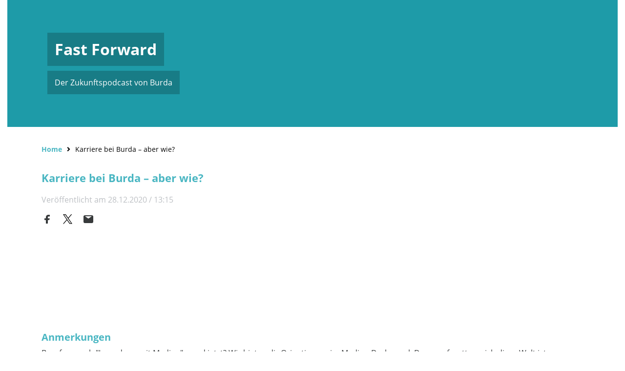

--- FILE ---
content_type: text/html; charset=UTF-8
request_url: https://fast-forward.blogs.julephosting.de/s1e13-karriere-bei-burda-aber-wie
body_size: 3176
content:
<!doctype html>
<html lang="en">

<head>
    <title>Karriere bei Burda – aber wie?</title>
    <meta charset="utf-8">
    <meta name="viewport" content="width=device-width, initial-scale=1, shrink-to-fit=no">

    
    <meta property="og:title" content="Fast Forward: Karriere bei Burda – aber wie?">
<meta property="og:description" content="Berufswunsch &quot;Irgendwas mit Medien&quot; – und jetzt? Wir bieten dir Orientierung im Medien-Dschungel. Denn so facettenreich diese Welt ist, so vielseitig sind auch die Jobangebote bei Hubert Burda Media. In dieser Folge nehmen wir euch mit hinter die Kulissen eines der größten Medienhäuser Deutschlands und zeigen, wie vielfältig unsere tägliche Arbeit aussieht. Übrigens verraten wir dir auch, mit welchen Hacks du im Bewerbungsgespräch die besten Chancen hast. In dieser Folge sprechen wir mit Florentina Malaj, Leiterin Recruiting, und Natalja Atapin, Recruiting Consultant, die bei uns direkt an der Quelle sitzen.">
<meta property="og:image" content="https://cdn.julephosting.de/podcasts/484-fast-forward/484_cover_540_540.jpg?v=2">

<meta name="twitter:title" content="Fast Forward: Karriere bei Burda – aber wie?">
<meta name="twitter:description" content="Berufswunsch &quot;Irgendwas mit Medien&quot; – und jetzt? Wir bieten dir Orientierung im Medien-Dschungel. Denn so facettenreich diese Welt ist, so vielseitig sind auch die Jobangebote bei Hubert Burda Media. In dieser Folge nehmen wir euch mit hinter die Kulissen eines der größten Medienhäuser Deutschlands und zeigen, wie vielfältig unsere tägliche Arbeit aussieht. Übrigens verraten wir dir auch, mit welchen Hacks du im Bewerbungsgespräch die besten Chancen hast. In dieser Folge sprechen wir mit Florentina Malaj, Leiterin Recruiting, und Natalja Atapin, Recruiting Consultant, die bei uns direkt an der Quelle sitzen.">
<meta name="twitter:image" content="https://cdn.julephosting.de/podcasts/484-fast-forward/484_cover_540_540.jpg?v=2">
<meta name="twitter:card" content="summary_large_image">

        
    <link rel="icon" href="https://fast-forward.blogs.julephosting.de/blog-assets/images/favicon/favicon.ico" type="image/x-icon">
    <link rel="shortcut icon" href="https://fast-forward.blogs.julephosting.de/blog-assets/images/favicon/favicon.ico" type="image/x-icon">
    <link rel="apple-touch-icon" sizes="180x180" href="https://fast-forward.blogs.julephosting.de/blog-assets/images/favicon/apple-touch-icon.png">
    <link rel="icon" type="image/png" sizes="32x32" href="https://fast-forward.blogs.julephosting.de/blog-assets/images/favicon/favicon-32x32.png">
    <link rel="icon" type="image/png" sizes="16x16" href="https://fast-forward.blogs.julephosting.de/blog-assets/images/favicon/favicon-16x16.png">
    <link rel="manifest" href="https://fast-forward.blogs.julephosting.de/blog-assets/images/favicon/site.webmanifest">
    <link rel="mask-icon" href="https://fast-forward.blogs.julephosting.de/blog-assets/images/favicon/safari-pinned-tab.svg" color="#5bbad5">
    <meta name="msapplication-TileColor" content="#da532c">
    <meta name="theme-color" content="#ffffff">

    <style lang="css">
        :root {
            --font-color-hex: #49B6C2;
            --background-color-hex: #1E9BA8;
                        --background-image-url: '';
                    }
    </style>

    <!-- preload font -->
    <link rel="preload" as="font" type="font/woff2" href="https://fast-forward.blogs.julephosting.de/blog-assets/fonts/opensans/OpenSans-Regular.woff2" crossorigin="anonymous"/>
    <link rel="preload" as="font" type="font/woff2" href="https://fast-forward.blogs.julephosting.de/blog-assets/fonts/opensans/OpenSans-Bold.woff2" crossorigin="anonymous"/>
    <link rel="preload" as="font" type="font/woff" href="https://fast-forward.blogs.julephosting.de/blog-assets/fonts/opensans/OpenSans-Regular.woff" crossorigin="anonymous"/>
    <link rel="preload" as="font" type="font/woff" href="https://fast-forward.blogs.julephosting.de/blog-assets/fonts/opensans/OpenSans-Bold.woff" crossorigin="anonymous"/>
    <!-- preload css -->
    <link rel="preload" as="style" href="https://fast-forward.blogs.julephosting.de/blog-assets/fonts/fonts-config.css"/>
    <link rel="preload" as="style" href="https://fast-forward.blogs.julephosting.de/blog-assets/plugins/bootstrap/css/bootstrap.min.css"/>
    <link rel="preload" as="style" href="https://fast-forward.blogs.julephosting.de/blog-assets/plugins/fontawesome/css/solid.min.css"/>
    <link rel="preload" as="style" href="https://fast-forward.blogs.julephosting.de/blog-assets/css/main.css"/>
    <link rel="preload" as="style" href="https://fast-forward.blogs.julephosting.de/blog-assets/css/header.css"/>
    <link rel="preload" as="style" href="https://fast-forward.blogs.julephosting.de/blog-assets/css/landing-detail.css"/>
    <link rel="preload" as="style" href="https://fast-forward.blogs.julephosting.de/blog-assets/css/landing-episode.css"/>
    <link rel="preload" as="style" href="https://fast-forward.blogs.julephosting.de/blog-assets/css/landing-list.css"/>
    <link rel="preload" as="style" href="https://fast-forward.blogs.julephosting.de/blog-assets/plugins/animate.css/animate.min.css"/>
    <!-- preload script -->
    <link rel="preload" as="script" href="https://fast-forward.blogs.julephosting.de/blog-assets/js/eva.min.js" />
    <link rel="preload" as="script" href="https://fast-forward.blogs.julephosting.de/blog-assets/js/jquery-3.5.1.min.js" />
    <link rel="preload" as="script" href="https://fast-forward.blogs.julephosting.de/blog-assets/js/popper.min.js" />
    <link rel="preload" as="script" href="https://fast-forward.blogs.julephosting.de/blog-assets/plugins/bootstrap/js/bootstrap.min.js" />
    <link rel="preload" as="script" href="https://fast-forward.blogs.julephosting.de/blog-assets/js/animates.js" />

    <link rel="stylesheet" href="https://fast-forward.blogs.julephosting.de/blog-assets/fonts/fonts-config.css"/>
    <link rel="stylesheet" href="https://fast-forward.blogs.julephosting.de/blog-assets/plugins/bootstrap/css/bootstrap.min.css"/>
    <link rel="stylesheet" href="https://fast-forward.blogs.julephosting.de/blog-assets/plugins/fontawesome/css/solid.min.css"/>
    <link rel="stylesheet" href="https://fast-forward.blogs.julephosting.de/blog-assets/css/main.css"/>
    <link rel="stylesheet" href="https://fast-forward.blogs.julephosting.de/blog-assets/css/header.css"/>
    <link rel="stylesheet" href="https://fast-forward.blogs.julephosting.de/blog-assets/css/landing-detail.css"/>
    <link rel="stylesheet" href="https://fast-forward.blogs.julephosting.de/blog-assets/css/landing-episode.css"/>
    <link rel="stylesheet" href="https://fast-forward.blogs.julephosting.de/blog-assets/css/landing-list.css"/>
    <link rel="stylesheet" href="https://fast-forward.blogs.julephosting.de/blog-assets/plugins/animate.css/animate.min.css"/>

    <script src="https://fast-forward.blogs.julephosting.de/blog-assets/js/eva.min.js"></script>
    <script src="https://fast-forward.blogs.julephosting.de/blog-assets/js/jquery-3.5.1.min.js"></script>

    
    </head>

<body>
    <div class="blog-container">
        <!-- Blog Header -->
        <header>
            <div class="blog-header__container viewpoint-animate d03s" data-animation="fadeIn">
                <div class="blog-header__holder">
                    <div class="blog-header__wrapper">
                        <div class="blog-header__title viewpoint-animate d05s" data-animation="fadeInLeft">
                            <h1>Fast Forward</h1>
                        </div>
                                                <div class="blog-header__subtitle viewpoint-animate d05s" data-animation="fadeInLeft">
                            <p>Der Zukunftspodcast von Burda</p>
                        </div>
                                            </div>
                </div>
            </div>
        </header>

        

    <!-- Episode Detail -->
        <div class="container viewpoint-animate d07s" data-animation="fadeIn">
            <!-- Episode Breadcrumb -->
            <nav aria-label="breadcrumb">
                <ol class="breadcrumb blog-episode__breadcrumb viewpoint-animate d05s" data-animation="fadeInDown">
                    <li class="breadcrumb-item text-nowrap">
                        <a href="https://fast-forward.blogs.audiorella.com">Home</a>
                    </li>
                    <li class="breadcrumb-item breadcrumb-episode active" aria-current="page">
                        <span class="text-truncate">Karriere bei Burda – aber wie?</span>
                    </li>
                </ol>
            </nav>
            <div class="blog-episode__title viewpoint-animate d05s" data-animation="fadeInDown">
                <h5>Karriere bei Burda – aber wie?</h5>

                
                                <p class="blog-episode__published-text">Veröffentlicht am 28.12.2020 / 13:15</p>
                
                <div class="landing__detail-social-group mt-3">
                    <div class="landing__detail-social">
                        <a href="https://www.facebook.com/sharer/sharer.php?u=https://fast-forward.blogs.julephosting.de/s1e13-karriere-bei-burda-aber-wie" rel="noopener" target="_blank" data-toggle="tooltip" title="Auf Facebook teilen">
                            <i data-eva="facebook"></i>
                        </a>
                    </div>
                    <div class="landing__detail-social">
                        <a href="https://x.com/intent/post?text=https://fast-forward.blogs.julephosting.de/s1e13-karriere-bei-burda-aber-wie" rel="noopener" target="_blank" data-toggle="tooltip" title="Auf X teilen">
                            <svg xmlns="http://www.w3.org/2000/svg" viewBox="0 0 21 21" height="20"><path d="M11.9027 8.65473L19.3482 0H17.5838L11.119 7.51478L5.95547 0H0L7.8082 11.3637L0 20.4395H1.76443L8.59152 12.5036L14.0445 20.4395H20L11.9023 8.65473H11.9027ZM9.48608 11.4638L8.69495 10.3322L2.40018 1.32824H5.11025L10.1902 8.59475L10.9813 9.72632L17.5847 19.1717H14.8746L9.48608 11.4642V11.4638Z"></path></svg>
                        </a>
                    </div>
                    <div class="landing__detail-social">
                        <a href="mailto:?subject=Karriere%20bei%20Burda%20%E2%80%93%20aber%20wie%3F%20-%20Fast%20Forward%20-%20Audiorella&amp;body=https%3A%2F%2Ffast-forward.blogs.julephosting.de%2Fs1e13-karriere-bei-burda-aber-wie" data-toggle="tooltip" title="E-Mail">
                            <i data-eva="email"></i>
                        </a>
                    </div>
                </div>
            </div>

                        <div class="blog-episode__player py-3 viewpoint-animate d05s" data-animation="fadeInDown">
                <script
                    class="julep-podcast-player"
                    src="https://cdn.julephosting.de/player/main.js"
                    data-episode="https://cdn.julephosting.de/podcasts/484-fast-forward/28355-episode.json?v=4"
                    data-config="https://cdn.julephosting.de/player/default/config.json"
                ></script>
            </div>
            
                        <div class="blog-episode__note viewpoint-animate d05s" data-animation="fadeInDown">
                <h5>Anmerkungen</h5>
                Berufswunsch "Irgendwas mit Medien" – und jetzt? Wir bieten dir Orientierung im Medien-Dschungel. Denn so facettenreich diese Welt ist, so vielseitig sind auch die Jobangebote bei Hubert Burda Media. In dieser Folge nehmen wir euch mit hinter die Kulissen eines der größten Medienhäuser Deutschlands und zeigen, wie vielfältig unsere tägliche Arbeit aussieht. Übrigens verraten wir dir auch, mit welchen Hacks du im Bewerbungsgespräch die besten Chancen hast. In dieser Folge sprechen wir mit Florentina Malaj, Leiterin Recruiting, und Natalja Atapin, Recruiting Consultant, die bei uns direkt an der Quelle sitzen.
            </div>
                    </div>

    </div>

    <!-- Blog Footer -->
    <footer>
        <div class="blog-footer__wrapper viewpoint-animate d05s" data-animation="fadeIn">
            <div class="blog-footer-menu__container viewpoint-animate d05s" data-animation="fadeInDown">
                                <p>Copyright © Hubert Burda Media</p>
                                <div class="blog-footer-menu__wrapper">
                    <a href="https://www.audiorella.com/impressum/" rel="noopener" target="_blank">Impressum</a>
                    <a href="https://www.audiorella.com/datenschutzerklaerung/" rel="noopener" target="_blank">Datenschutz­erklärung</a>
                    <a href="https://www.audiorella.com/allgemeine-geschaeftsbedingungen/" rel="noopener" target="_blank">AGB</a>
                </div>
            </div>
            <a href="https://www.audiorella.com" target="_blank" class="footer-logo-wrapper viewpoint-animate d05s" data-animation="fadeInDown">
                <h6>Powered by</h6>
                &nbsp;
                <img src="https://fast-forward.blogs.julephosting.de/blog-assets/images/audiorella-logo-white.svg" width="100%" height="100%" alt="footer-logo">
            </a>
        </div>
    </footer>

    <script src="https://fast-forward.blogs.julephosting.de/blog-assets/js/popper.min.js" defer></script>
    <script src="https://fast-forward.blogs.julephosting.de/blog-assets/plugins/bootstrap/js/bootstrap.min.js" defer></script>
    <script src="https://fast-forward.blogs.julephosting.de/blog-assets/js/animates.js"defer></script>

    
    <script>
        $(document).ready(function () {
            $('[data-toggle="tooltip"]').tooltip();
        });
        eva.replace();
    </script>
</body>

</html>


--- FILE ---
content_type: text/css
request_url: https://fast-forward.blogs.julephosting.de/blog-assets/css/main.css
body_size: 2957
content:
html {
    min-height: 100%;
    height: 100%;
    scroll-behavior: smooth;
}

body {
    font-family: 'Open Sans', sans-serif;
    display: flex;
    flex-direction: column;
    min-height: 100vh;
    word-wrap: break-word;
    color: #373A3B;
    overflow-x: hidden;
}

::-webkit-scrollbar {
    width: 7.5px;
    height: 7.5px;
}

::-webkit-scrollbar-track {
    background-color: #BDC0C4;
}

::-webkit-scrollbar-thumb {
    background-color: var(--font-color-hex);
    border-radius: 0;
}

h1,
h2,
h3,
h4,
h5,
h6,
.h1,
.h2,
.h3,
.h4,
.h5,
.h6 {
    color: var(--font-color-hex);
    font-weight: bold;
}

.viewpoint-animate {
    visibility: hidden;
}

.animated.d03s {
    animation-delay: 0.3s;
}

.animated.d05s {
    animation-delay: 0.5s;
}

.animated.d07s {
    animation-delay: 0.7s;
}

.blog-container {
    flex: 1 0 auto;
    z-index: 1;
}

a:hover {
    text-decoration: none;
}

svg.eva path {
    fill: #373A3B;
}

footer {
    flex-shrink: 0;
}

footer .blog-footer__wrapper {
    display: flex;
    align-items: center;
    justify-content: space-between;
    padding: 1.75rem 2.5rem;
    background-color: var(--background-color-hex);
}

.footer-logo-wrapper {
    display: flex;
    align-items: center;
}

.blog-footer__wrapper h6,
.blog-footer__wrapper p {
    color: #fff;
}

.footer-logo-wrapper h6 {
    margin-bottom: 0;
}

.footer-logo-wrapper img {
    max-width: 6.25rem;
}

@media (max-width: 991.98px) {
    footer .blog-footer__wrapper {
        padding: 1.75rem 0.9375rem 1.75rem 0.9375rem;
    }
}

@media (max-width: 767.98px) {
    footer .blog-footer__wrapper {
        display: block;
        justify-content: unset;
        text-align: center;
    }

    .blog-footer__wrapper h6 {
        margin-bottom: 0.975rem;
    }

    .footer-logo-wrapper {
        justify-content: center;
    }

    .footer-logo-wrapper h6 {
        margin-bottom: 0;
    }
}

.blog-footer-menu__container {
    flex: 1;
    padding-right: 0.9375rem;
}

.blog-footer-menu__container h6 {
    margin-bottom: 0.625rem;
}

.blog-footer-menu__wrapper {
    display: flex;
    align-items: center;
}

.blog-footer-menu__container a {
    color: #fff;
    font-size: 0.875rem;
    padding-right: 0.625rem;
    margin-right: 0.625rem;
    position: relative;
    transition: 0.3s;
}

.blog-footer-menu__container a:hover {
    text-decoration: underline;
}

.blog-footer-menu__container a:after {
    content: '';
    height: 15px;
    width: 1px;
    background-color: #fff;
    position: absolute;
    top: 50%;
    right: 0;
    transform: translateY(-50%);
}

.blog-footer-menu__container a:last-child {
    margin-right: 0;
}

.blog-footer-menu__container a:last-child:after {
    content: none;
}

@media (max-width: 767.98px) {
    .blog-footer-menu__wrapper {
        justify-content: center;
    }
}

@media (max-width: 374.98px) {
    .blog-footer-menu__container a {
        padding-right: 0.5rem;
        margin-right: 0.5rem;
    }
}


--- FILE ---
content_type: text/css
request_url: https://fast-forward.blogs.julephosting.de/blog-assets/css/header.css
body_size: 2026
content:
header {
    max-width: 78.125rem;
    margin: 0 auto;
    margin-bottom: 2.1875rem;
}

.blog-header__container {
    position: relative;
    width: 100%;
    padding-top: 20.8%;
    background-position: center;
    background-size: cover;
    background-repeat: no-repeat;
    overflow: hidden;
}

.blog-header__container .blog-header__holder {
    position: absolute;
    width: 100%;
    height: 100%;
    top: 50%;
    left: 50%;
    transform: translate(-50%, -50%);
}

@media (max-width: 991.98px) {

    .blog-header__container {
        padding-top: 25%;
    }
}

@media (max-width: 767.98px) {

    .blog-header__container {
        padding-top: 75%;
    }
}

.blog-header__wrapper {
    padding: 4.0625rem 5.125rem;
    color: #fff;
    height: 100%;
    background-color: var(--background-color-hex);
    background-image: var(--background-image-url);
    background-size: cover;
    background-position: center;
    display: flex;
    flex-direction: column;
    justify-content: center;
}

.blog-header__title {
    padding: 0.9375rem;
    margin-bottom: 0.625rem;
    width: fit-content;
    background-color: rgba(0, 0, 0, 0.2);
}

.blog-header__title h1 {
    font-size: 2rem;
    margin-bottom: 0;
    color: #fff;
}

.blog-header__subtitle {
    padding: 0.75rem 0.9375rem;
    width: fit-content;
    background-color: rgba(0, 0, 0, 0.2);
}

.blog-header__subtitle p {
    margin-bottom: 0;
}

@media (max-width: 1199.98px) {

    header {
        margin-top: 1.4375rem;
        margin-left: 1.4375rem;
        margin-right: 1.4375rem;
    }

    .blog-header__wrapper {
        padding: 3.0625rem 2.125rem;
    }

    .blog-header__title h1 {
        font-size: 1.5rem;
    }

    .blog-header__subtitle p {
        font-size: 0.875rem;
    }
}

@media (max-width: 767.98px) {
    header {
        margin-top: 0;
        margin-left: 0;
        margin-right: 0;
    }

    .blog-header__wrapper {
        padding: 2.0625rem 0.9375rem;
    }

    .blog-header__title h1 {
        font-size: 1.5rem;
    }
}


--- FILE ---
content_type: application/javascript
request_url: https://cdn.julephosting.de/player/podlove/5.3.2/player/bootstrap.js
body_size: 278081
content:
// [AIV_SHORT]  Build version: 5.3.2 - Saturday, December 19th, 2020, 8:31:13 AM  
 // [AIV_SHORT]  Build version: 5.3.2 - Saturday, December 19th, 2020, 8:28:51 AM  
 !function(t){function e(e){for(var n,s,a=e[0],l=e[1],c=e[2],p=0,h=[];p<a.length;p++)s=a[p],Object.prototype.hasOwnProperty.call(o,s)&&o[s]&&h.push(o[s][0]),o[s]=0;for(n in l)Object.prototype.hasOwnProperty.call(l,n)&&(t[n]=l[n]);for(u&&u(e);h.length;)h.shift()();return i.push.apply(i,c||[]),r()}function r(){for(var t,e=0;e<i.length;e++){for(var r=i[e],n=!0,a=1;a<r.length;a++){var l=r[a];0!==o[l]&&(n=!1)}n&&(i.splice(e--,1),t=s(s.s=r[0]))}return t}var n={},o={1:0},i=[];function s(e){if(n[e])return n[e].exports;var r=n[e]={i:e,l:!1,exports:{}};return t[e].call(r.exports,r,r.exports,s),r.l=!0,r.exports}s.e=function(t){var e=[],r=o[t];if(0!==r)if(r)e.push(r[2]);else{var n=new Promise((function(e,n){r=o[t]=[e,n]}));e.push(r[2]=n);var i,a=document.createElement("script");a.charset="utf-8",a.timeout=120,s.nc&&a.setAttribute("nonce",s.nc),a.src=function(t){return s.p+""+({}[t]||t)+".js"}(t);var l=new Error;i=function(e){a.onerror=a.onload=null,clearTimeout(c);var r=o[t];if(0!==r){if(r){var n=e&&("load"===e.type?"missing":e.type),i=e&&e.target&&e.target.src;l.message="Loading chunk "+t+" failed.\n("+n+": "+i+")",l.name="ChunkLoadError",l.type=n,l.request=i,r[1](l)}o[t]=void 0}};var c=setTimeout((function(){i({type:"timeout",target:a})}),12e4);a.onerror=a.onload=i,document.head.appendChild(a)}return Promise.all(e)},s.m=t,s.c=n,s.d=function(t,e,r){s.o(t,e)||Object.defineProperty(t,e,{enumerable:!0,get:r})},s.r=function(t){"undefined"!=typeof Symbol&&Symbol.toStringTag&&Object.defineProperty(t,Symbol.toStringTag,{value:"Module"}),Object.defineProperty(t,"__esModule",{value:!0})},s.t=function(t,e){if(1&e&&(t=s(t)),8&e)return t;if(4&e&&"object"==typeof t&&t&&t.__esModule)return t;var r=Object.create(null);if(s.r(r),Object.defineProperty(r,"default",{enumerable:!0,value:t}),2&e&&"string"!=typeof t)for(var n in t)s.d(r,n,function(e){return t[e]}.bind(null,n));return r},s.n=function(t){var e=t&&t.__esModule?function(){return t.default}:function(){return t};return s.d(e,"a",e),e},s.o=function(t,e){return Object.prototype.hasOwnProperty.call(t,e)},s.p="",s.oe=function(t){throw console.error(t),t};var a=window.webpackJsonp=window.webpackJsonp||[],l=a.push.bind(a);a.push=e,a=a.slice();for(var c=0;c<a.length;c++)e(a[c]);var u=l;i.push([185,0,2]),r()}([function(t,e,r){"use strict";var n=r(3),o=r.n(n),i=r(21),s=r(14),a=r(47),l=r(67),c={runtime:Object(l.a)("runtime"),theme:Object(l.a)("theme"),timepiece:Object(l.a)("timepiece"),episode:Object(l.a)("episode"),show:Object(l.a)("show"),chapters:Object(l.a)("chapters"),media:Object(l.a)("media"),playstate:Object(l.a)("playstate"),components:Object(l.a)("components"),visibleComponents:Object(l.a)("visibleComponents"),ghost:Object(l.a)("ghost"),network:Object(l.a)("network"),quantiles:Object(l.a)("quantiles"),tabs:Object(l.a)("tabs"),contributors:Object(l.a)("contributors"),files:Object(l.a)("files"),share:Object(l.a)("share"),reference:Object(l.a)("reference"),audio:Object(l.a)("audio"),transcripts:Object(l.a)("transcripts"),error:Object(l.a)("error"),driver:Object(l.a)("driver"),playlist:Object(l.a)("playlist"),subscribeButton:Object(l.a)("subscribeButton"),channels:Object(l.a)("channels")};function u(t,e){var r=Object.keys(t);if(Object.getOwnPropertySymbols){var n=Object.getOwnPropertySymbols(t);e&&(n=n.filter((function(e){return Object.getOwnPropertyDescriptor(t,e).enumerable}))),r.push.apply(r,n)}return r}function p(t){for(var e=1;e<arguments.length;e++){var r=null!=arguments[e]?arguments[e]:{};e%2?u(Object(r),!0).forEach((function(e){o()(t,e,r[e])})):Object.getOwnPropertyDescriptors?Object.defineProperties(t,Object.getOwnPropertyDescriptors(r)):u(Object(r)).forEach((function(e){Object.defineProperty(t,e,Object.getOwnPropertyDescriptor(r,e))}))}return t}var h=function(){var t=arguments.length>0&&void 0!==arguments[0]?arguments[0]:{},e=t.weight,r=void 0===e?300:e,n=t.family,o=void 0===n?[]:n;return{"font-family":o.map((function(t){return"".concat(t)})).join(", "),"font-weight":r}},d=p(p({},Object(s.d)(a.b,c.theme)),{},{fonts:Object(i.a)((function(t){return[a.b.fontRegular(t),a.b.fontBold(t),a.b.fontCi(t)]}),c.theme),fontRegular:Object(i.a)(h,a.b.fontRegular,c.theme),fontBold:Object(i.a)(h,a.b.fontBold,c.theme),fontCi:Object(i.a)(h,a.b.fontCi,c.theme)}),f=r(46),C=Object(i.a)((function(t){return"native"===t?"_parent":"_blank"}),f.b.mode),v=Object(i.a)((function(t){return"embed"===t}),f.b.mode),b={language:Object(i.a)(f.b.language,c.runtime),platform:Object(i.a)(f.b.platform,c.runtime),mode:Object(i.a)(f.b.mode,c.runtime),locale:Object(i.a)(f.b.locale,c.runtime),version:Object(i.a)(f.b.version,c.runtime),target:Object(i.a)(C,c.runtime),fixed:Object(i.a)(v,c.runtime)},g=r(80),_={playtime:Object(i.a)(g.b.playtime,c.timepiece),duration:Object(i.a)(g.b.duration,c.timepiece)},w=r(59),O={title:Object(i.a)(w.b.title,c.show),subtitle:Object(i.a)(w.b.subtitle,c.show),summary:Object(i.a)(w.b.summary,c.show),link:Object(i.a)(w.b.link,c.show),poster:Object(i.a)(w.b.poster,c.show)},m=r(51),S={title:Object(i.a)(m.b.title,c.episode),subtitle:Object(i.a)(m.b.subtitle,c.episode),summary:Object(i.a)(m.b.summary,c.episode),link:Object(i.a)(m.b.link,c.episode),poster:Object(i.a)(m.b.poster,c.episode),publicationDate:Object(i.a)(m.b.publicationDate,c.episode)},E=r(52),T={list:Object(i.a)(E.b.list,c.chapters),next:Object(i.a)(E.b.next,c.chapters),previous:Object(i.a)(E.b.previous,c.chapters),current:Object(i.a)(E.b.current,c.chapters),title:Object(i.a)(E.b.title,c.chapters),image:Object(i.a)(E.b.image,c.chapters)},y={posterSrc:function(t){return 0===_.playtime(t)?S.poster(t)||O.poster(t):T.image(t)||S.poster(t)||O.poster(t)}},M=r(11),H=r(233),L=r(107),x={playing:Object(i.a)(L.b.playing,c.driver),title:Object(H.a)(S.title,O.title),image:Object(H.a)(T.image,S.poster,O.poster)},P=r(42),j={timeline:Object(i.a)(P.b.timeline,c.transcripts),active:Object(i.a)(P.b.active,c.transcripts),follow:Object(i.a)(P.b.follow,c.transcripts),hasTranscripts:Object(i.a)(P.b.hasTranscripts,c.transcripts),searchQuery:Object(i.a)(P.b.searchQuery,c.transcripts),searchSelected:Object(i.a)(P.b.searchSelected,c.transcripts),searchResults:Object(i.a)(P.b.searchResults,c.transcripts),searching:Object(i.a)(P.b.searching,c.transcripts)},k=function(t){var e=arguments.length>1&&void 0!==arguments[1]?arguments[1]:{};return{key:t,attr:e}},A={chapterNext:function(t){var e=T.next(t);return e?k("A11Y.PLAYER_CHAPTER_NEXT",e):k("A11Y.PLAYER_CHAPTER_END")},chapterPrevious:function(t){var e=T.previous(t),r=T.current(t),n=_.playtime(t);return e?r.start+2e3>n?k("A11Y.PLAYER_CHAPTER_CURRENT",r):k("A11Y.PLAYER_CHAPTER_PREVIOUS",e):k("A11Y.PLAYER_CHAPTER_START")},currentChapter:function(t){return k("A11Y.TIMER_CHAPTER",T.current(t))},playButtonPause:function(t){return k("A11Y.PLAYER_PAUSE",T.current(t))},playButtonDuration:function(t){var e=_.duration(t),r=_.playtime(t);return k("A11Y.PLAYER_START",{hours:Object(M.a)(r>0?r:e),minutes:Object(M.b)(r>0?r:e),seconds:Object(M.c)(r>0?r:e)})},playButtonReplay:function(){return k("A11Y.PLAYER_LOADING")},playButtonPlay:function(){return k("A11Y.PLAYER_PLAY")},playButtonError:function(){return k("A11Y.PLAYER_ERROR")},stepperBackwards:function(){return k("A11Y.PLAYER_STEPPER_BACK",{seconds:15})},stepperForward:function(){return k("A11Y.PLAYER_STEPPER_FORWARD",{seconds:30})},progressBar:function(){return k("A11Y.PROGRESSBAR_INPUT")},tabTrigger:function(){return k("A11Y.TAB_TRIGGER")},tabPanel:function(){return k("A11Y.TAB_PANEL")},chapterPlay:function(t){return function(e){var r=x.playing(e),n=T.current(e);return t.index===n.index&&r?k("A11Y.CHAPTER_PAUSE"):k("A11Y.CHAPTER_PLAY",t)}},chapterTimerRemaining:function(t){return function(e){var r=_.playtime(e),n=t.end-r;return t.start>r?k("A11Y.TIMER_REMAINING",{hours:Object(M.a)(t.end-t.start),minutes:Object(M.b)(t.end-t.start),seconds:Object(M.c)(t.end-t.start)}):k("A11Y.TIMER_REMAINING",{hours:Object(M.a)(n>=0?n:0),minutes:Object(M.b)(n>=0?n:0),seconds:Object(M.c)(n>=0?n:0)})}},timerCurrent:function(t){var e=_.playtime(t);return k("A11Y.TIMER_CURRENT",{hours:Object(M.a)(e),minutes:Object(M.b)(e),seconds:Object(M.c)(e)})},timerDuration:function(t){var e=_.duration(t);return k("A11Y.TIMER_REMAINING",{hours:Object(M.a)(e),minutes:Object(M.b)(e),seconds:Object(M.c)(e)})},chapterList:function(){return k("A11Y.CHAPTER_LIST")},closeTab:function(t){return function(){return k("A11Y.TAB_CLOSE."+t.toUpperCase())}},transcriptsSearch:function(){return k("A11Y.TRANSCRIPTS_SEARCH")},clearTranscriptsSearch:function(){return k("A11Y.TRANSCRIPTS_SEARCH_CLEAR")},previousTranscriptsSearchResult:function(){return k("A11Y.TRANSCRIPTS_SEARCH_PREVIOUS")},nextTranscriptsSearchResult:function(){return k("A11Y.TRANSCRIPTS_SEARCH_NEXT")},followTranscripts:function(t){return j.follow(t)?k("A11Y.TRANSCRIPTS_UNFOLLOW"):k("A11Y.TRANSCRIPTS_FOLLOW")},episodeList:function(){return k("A11Y.EPISODE_LIST")},episodePlay:function(t){return function(e){var r=x.playing(e);return t.active&&r?k("A11Y.EPISODE_PAUSE",t):k("A11Y.EPISODE_PLAY",t)}},episodeDuration:function(t){return function(){return k("A11Y.TIMER_DURATION",{hours:Object(M.a)(t.duration),minutes:Object(M.b)(t.duration),seconds:Object(M.c)(t.duration)})}},shareChannel:function(){return function(t){return"link"===t?k("A11Y.COPY_SHARE_LINK"):k("A11Y.SHARE_CHANNEL",{channel:t})}},embedCode:function(){return k("A11Y.SHARE_EMBED_CODE")},copyShareLink:function(){return k("A11Y.COPY_SHARE_LINK")},copyEmbedLink:function(){return k("A11Y.COPY_EMBED_CODE")},volumeButton:function(){return k("A11Y.VOLUME_CONTROL")},volumeControl:function(){return k("A11Y.SET_VOLUME_IN_PERCENT")},speedControl:function(){return function(t){return k("A11Y.SPEED_CONTROL",{speed:t})}},subscribeButton:function(){return k("A11Y.SUBSCRIBE_BUTTON")}},N=r(101),I=Object(i.a)(N.b.media,c.media),V=r(55),R=r(22),B=r(229),z=r(236),Z=r(24),D={playButton:Object(i.a)(Z.b.playButton,c.components),chapterButtons:Object(i.a)(Z.b.chapterButtons,c.components),stepperButtons:Object(i.a)(Z.b.stepperButtons,c.components),progressBar:Object(i.a)(Z.b.progressBar,c.components),volumeControl:Object(i.a)(Z.b.volumeControl,c.components),rateControl:Object(i.a)(Z.b.rateControl,c.components),poster:Object(i.a)(Z.b.poster,c.components),error:Object(i.a)(Z.b.error,c.components),showTitle:Object(i.a)(Z.b.showTitle,c.components),episodeTitle:Object(i.a)(Z.b.episodeTitle,c.components),subtitle:Object(i.a)(Z.b.subtitle,c.components),shownotesTab:Object(i.a)(Z.b.shownotesTab,c.components),chaptersTab:Object(i.a)(Z.b.chaptersTab,c.components),transcriptTab:Object(i.a)(Z.b.transcriptTab,c.components),shareTab:Object(i.a)(Z.b.shareTab,c.components),filesTab:Object(i.a)(Z.b.filesTab,c.components),playlistTab:Object(i.a)(Z.b.playlistTab,c.components),nextStepDisabled:function(t){return _.duration(t)-_.playtime(t)<=1e3},previousStepDisabled:function(t){return _.playtime(t)<=1e3},nextChapterDisabled:Object(i.a)(Object(V.a)(-1),Object(R.a)(-1,"index"),T.next),previousChapterDisabled:Object(i.a)(Object(V.a)(-1),Object(R.a)(-1,"index"),T.previous),chaptersChannel:Object(i.a)(Object(B.a)(0),z.a,T.list),sharePlaytime:Object(i.a)(Z.b.sharePlaytime,c.components)},G=r(81),U=r(50),F=Object(i.a)(G.b.time,c.ghost),W=Object(i.a)(G.b.active,c.ghost),$={time:F,active:W,chapter:function(t){return Object(U.b)(T.list(t),F(t))}},Y=r(102),X={buffer:Object(i.a)(Y.b.buffer,c.network)},K=r(103),Q=Object(i.a)(K.b.quantiles,c.quantiles),q=r(48),J=Object(s.b)({chapters:Object(i.a)(q.b.chapters,c.tabs),audio:Object(i.a)(q.b.audio,c.tabs),share:Object(i.a)(q.b.share,c.tabs),files:Object(i.a)(q.b.files,c.tabs),shownotes:Object(i.a)(q.b.shownotes,c.tabs),transcripts:Object(i.a)(q.b.transcripts,c.tabs),playlist:Object(i.a)(q.b.playlist,c.tabs)}),tt=r(23),et=r.n(tt),rt=r(230),nt=r(132),ot=r(104);function it(t,e){var r=Object.keys(t);if(Object.getOwnPropertySymbols){var n=Object.getOwnPropertySymbols(t);e&&(n=n.filter((function(e){return Object.getOwnPropertyDescriptor(t,e).enumerable}))),r.push.apply(r,n)}return r}function st(t){for(var e=1;e<arguments.length;e++){var r=null!=arguments[e]?arguments[e]:{};e%2?it(Object(r),!0).forEach((function(e){o()(t,e,r[e])})):Object.getOwnPropertyDescriptors?Object.defineProperties(t,Object.getOwnPropertyDescriptors(r)):it(Object(r)).forEach((function(e){Object.defineProperty(t,e,Object.getOwnPropertyDescriptor(r,e))}))}return t}var at=Object(i.a)(ot.b.contributors,c.contributors),lt={list:at,groups:function(t){var e=at(t);return Object(rt.a)(e.reduce((function(t,e){var r=Object(l.a)("group",e),n=Object(nt.a)([],[Object(l.a)("id",r),"contributors"],t),i=Object(l.a)("id",r);return r?st(st({},t),{},o()({},i,st(st({},r),{},{contributors:[].concat(et()(n),[e])}))):t}),{}))}},ct=r(105),ut={files:Object(i.a)(ct.b.files,c.files)},pt=r(106),ht=r(82),dt=r(78),ft=r(66),Ct={share:Object(i.a)(ft.b.share,c.reference),config:Object(i.a)(ft.b.config,c.reference),episode:Object(i.a)(ft.b.episode,c.reference),origin:Object(i.a)(ft.b.origin,c.reference)};function vt(t,e){var r=Object.keys(t);if(Object.getOwnPropertySymbols){var n=Object.getOwnPropertySymbols(t);e&&(n=n.filter((function(e){return Object.getOwnPropertyDescriptor(t,e).enumerable}))),r.push.apply(r,n)}return r}function bt(t){for(var e=1;e<arguments.length;e++){var r=null!=arguments[e]?arguments[e]:{};e%2?vt(Object(r),!0).forEach((function(e){o()(t,e,r[e])})):Object.getOwnPropertyDescriptors?Object.defineProperties(t,Object.getOwnPropertyDescriptors(r)):vt(Object(r)).forEach((function(e){Object.defineProperty(t,e,Object.getOwnPropertyDescriptor(r,e))}))}return t}var gt=Object(l.a)("content"),_t=Object(l.a)("embed"),wt=Object(i.a)(pt.b.content,gt,c.share),Ot=Object(i.a)(ht.b.size,_t,c.share),mt=Object(i.a)(ht.b.available,_t,c.share),St={content:wt,hasLink:function(t){return"show"===wt(t)&&O.link(t)||"show"!==wt(t)&&S.link(t)},hasEmbedLink:function(t){return!("show"===wt(t)||!Ct.episode(t)||!Ct.share(t)&&!Ct.origin(t))},embedSize:Ot,availableEmbedSizes:mt,link:function(t){switch(wt(t)){case"episode":return S.link(t);case"time":return Object(dt.a)(S.link(t),{t:Object(M.g)(_.playtime(t))});default:return null}},code:function(t){var e=O.title(t),r=S.title(t),n=T.current(t),o="Podlove Web Player:".concat(e?" "+e:"").concat(r?" - "+r:""),i=bt(bt(bt({episode:Ct.episode(t)},Ct.config(t)?{config:Ct.config(t)}:{}),"chapter"===wt(t)?{t:"".concat(Object(M.g)(n.start),",").concat(Object(M.g)(n.end))}:{}),"time"===wt(t)?{t:Object(M.g)(_.playtime(t))}:{});return'<iframe title="'.concat(o,'" height="200" src="').concat(Object(dt.a)(Ct.share(t)||Ct.origin(t)||"/share.html",i),'" frameborder="0" scrolling="no" tabindex="0"></iframe>')}},Et=r(76),Tt=Object(i.a)(Et.b.volume,c.audio),yt=Object(i.a)(Et.b.muted,c.audio),Mt=Object(i.a)(Et.b.rate,c.audio),Ht={volume:Tt,muted:yt,icon:function(t){return yt(t)?"speaker-0":Tt(t)>=.75?"speaker-75":Tt(t)>=.5?"speaker-50":Tt(t)>0?"speaker-25":"speaker-0"},rate:Mt},Lt=r(60),xt={active:Object(i.a)(Lt.b.active,c.error),icon:Object(i.a)(Lt.b.icon,c.error),title:Object(i.a)(Lt.b.title,c.error),message:Object(i.a)(Lt.b.message,c.error),retry:Object(i.a)(Lt.b.retry,c.error)},Pt=r(108),jt=Object(i.a)(Pt.b.playstate,c.playstate),kt=r(83),At={list:Object(i.a)(kt.b.list,c.playlist),config:Object(i.a)(kt.b.config,c.playlist)},Nt=r(109),It=Object(s.d)(Nt.b,c.subscribeButton),Vt=r(110),Rt=Object(i.a)(Vt.b.channels,c.channels);function Bt(t,e){var r=Object.keys(t);if(Object.getOwnPropertySymbols){var n=Object.getOwnPropertySymbols(t);e&&(n=n.filter((function(e){return Object.getOwnPropertyDescriptor(t,e).enumerable}))),r.push.apply(r,n)}return r}function zt(t){for(var e=1;e<arguments.length;e++){var r=null!=arguments[e]?arguments[e]:{};e%2?Bt(Object(r),!0).forEach((function(e){o()(t,e,r[e])})):Object.getOwnPropertyDescriptors?Object.defineProperties(t,Object.getOwnPropertyDescriptors(r)):Bt(Object(r)).forEach((function(e){Object.defineProperty(t,e,Object.getOwnPropertyDescriptor(r,e))}))}return t}e.a=zt(zt(zt({},b),_),{},{audio:Ht,chapters:T,header:y,episode:S,show:O,theme:d,accessibility:A,media:I,components:D,ghost:$,network:X,quantiles:Q,tabs:J,contributors:lt,files:ut,share:St,transcripts:j,error:xt,driver:x,playstate:jt,playlist:At,subscribeButton:It,channels:Rt,reference:Ct})},function(t,e,r){"use strict";r.d(e,"j",(function(){return o})),r.d(e,"H",(function(){return i})),r.d(e,"S",(function(){return s})),r.d(e,"Z",(function(){return a})),r.d(e,"hb",(function(){return l})),r.d(e,"N",(function(){return c})),r.d(e,"Q",(function(){return u})),r.d(e,"gb",(function(){return p})),r.d(e,"Ub",(function(){return h})),r.d(e,"Qb",(function(){return d})),r.d(e,"Pb",(function(){return f})),r.d(e,"Eb",(function(){return C})),r.d(e,"Ib",(function(){return v})),r.d(e,"Db",(function(){return b})),r.d(e,"Jb",(function(){return g})),r.d(e,"Fb",(function(){return _})),r.d(e,"Bb",(function(){return w})),r.d(e,"Cb",(function(){return O})),r.d(e,"vb",(function(){return m})),r.d(e,"zb",(function(){return S})),r.d(e,"yb",(function(){return E})),r.d(e,"ub",(function(){return T})),r.d(e,"Ab",(function(){return y})),r.d(e,"xb",(function(){return M})),r.d(e,"wb",(function(){return H})),r.d(e,"Gb",(function(){return L})),r.d(e,"Kb",(function(){return x})),r.d(e,"Lb",(function(){return P})),r.d(e,"Hb",(function(){return j})),r.d(e,"sb",(function(){return k})),r.d(e,"tb",(function(){return A})),r.d(e,"x",(function(){return N})),r.d(e,"B",(function(){return I})),r.d(e,"v",(function(){return V})),r.d(e,"C",(function(){return R})),r.d(e,"y",(function(){return B})),r.d(e,"w",(function(){return z})),r.d(e,"t",(function(){return Z})),r.d(e,"u",(function(){return D})),r.d(e,"s",(function(){return G})),r.d(e,"z",(function(){return U})),r.d(e,"D",(function(){return F})),r.d(e,"E",(function(){return W})),r.d(e,"A",(function(){return $})),r.d(e,"r",(function(){return Y})),r.d(e,"Nb",(function(){return X})),r.d(e,"G",(function(){return K})),r.d(e,"d",(function(){return Q})),r.d(e,"o",(function(){return q})),r.d(e,"Ob",(function(){return J})),r.d(e,"l",(function(){return tt})),r.d(e,"k",(function(){return et})),r.d(e,"V",(function(){return rt})),r.d(e,"h",(function(){return nt})),r.d(e,"U",(function(){return ot})),r.d(e,"g",(function(){return it})),r.d(e,"X",(function(){return st})),r.d(e,"a",(function(){return at})),r.d(e,"f",(function(){return lt})),r.d(e,"e",(function(){return ct})),r.d(e,"T",(function(){return ut})),r.d(e,"c",(function(){return pt})),r.d(e,"M",(function(){return ht})),r.d(e,"Tb",(function(){return dt})),r.d(e,"rb",(function(){return ft})),r.d(e,"lb",(function(){return Ct})),r.d(e,"b",(function(){return vt})),r.d(e,"i",(function(){return bt})),r.d(e,"W",(function(){return gt})),r.d(e,"Vb",(function(){return _t})),r.d(e,"K",(function(){return wt})),r.d(e,"kb",(function(){return Ot})),r.d(e,"mb",(function(){return mt})),r.d(e,"ib",(function(){return St})),r.d(e,"qb",(function(){return Et})),r.d(e,"jb",(function(){return Tt})),r.d(e,"db",(function(){return yt})),r.d(e,"cb",(function(){return Mt})),r.d(e,"eb",(function(){return Ht})),r.d(e,"Sb",(function(){return Lt})),r.d(e,"ob",(function(){return xt})),r.d(e,"pb",(function(){return Pt})),r.d(e,"Wb",(function(){return jt})),r.d(e,"Rb",(function(){return kt})),r.d(e,"bb",(function(){return At})),r.d(e,"nb",(function(){return Nt})),r.d(e,"P",(function(){return It})),r.d(e,"R",(function(){return Vt})),r.d(e,"Y",(function(){return Rt})),r.d(e,"Mb",(function(){return Bt})),r.d(e,"F",(function(){return zt})),r.d(e,"ab",(function(){return Zt})),r.d(e,"m",(function(){return Dt})),r.d(e,"n",(function(){return Gt})),r.d(e,"J",(function(){return Ut})),r.d(e,"I",(function(){return Ft})),r.d(e,"O",(function(){return Wt})),r.d(e,"fb",(function(){return $t})),r.d(e,"L",(function(){return Yt})),r.d(e,"p",(function(){return Xt})),r.d(e,"q",(function(){return Kt}));var n=function(t){return"".concat("PLAYER","_").concat(t)},o=n("CONSTRUCTED"),i=n("INIT"),s=n("READY"),a=n("RESTORE"),l=n("SET_CHAPTERS_LIST"),c=n("NEXT_CHAPTER"),u=n("PREVIOUS_CHAPTER"),p=n("SET_CHAPTER"),h=n("UPDATE_CHAPTER"),d=n("STEP_FORWARD"),f=n("STEP_BACKWARDS"),C=n("SHOW_COMPONENT_INFO"),v=n("SHOW_COMPONENT_SHOW_TITLE"),b=n("SHOW_COMPONENT_EPISODE_TITLE"),g=n("SHOW_COMPONENT_SUBTITLE"),_=n("SHOW_COMPONENT_INFO_POSTER"),w=n("SHOW_COMPONENT_CONTROLS_CHAPTERS"),O=n("SHOW_COMPONENT_CONTROLS_STEPPERS"),m=n("SHOW_COMPONENT_CONTROLS_BUTTON_LOADING"),S=n("SHOW_COMPONENT_CONTROLS_BUTTON_REPLAY"),E=n("SHOW_COMPONENT_CONTROLS_BUTTON_REMAINING"),T=n("SHOW_COMPONENT_CONTROLS_BUTTON_DURATION"),y=n("SHOW_COMPONENT_CONTROLS_BUTTON_RETRY"),M=n("SHOW_COMPONENT_CONTROLS_BUTTON_PLAYING"),H=n("SHOW_COMPONENT_CONTROLS_BUTTON_PAUSE"),L=n("SHOW_COMPONENT_PROGRESSBAR"),x=n("SHOW_COMPONENT_TAB"),P=n("SHOW_COMPONENT_VOLUME_SLIDER"),j=n("SHOW_COMPONENT_RATE_SLIDER"),k=n("SHOW_COMPONENT_CHANNELS"),A=n("SHOW_COMPONENT_CONTROLS_BUTTON"),N=n("HIDE_COMPONENT_INFO"),I=n("HIDE_COMPONENT_SHOW_TITLE"),V=n("HIDE_COMPONENT_EPISODE_TITLE"),R=n("HIDE_COMPONENT_SUBTITLE"),B=n("HIDE_COMPONENT_INFO_POSTER"),z=n("HIDE_COMPONENT_ERROR"),Z=n("HIDE_COMPONENT_CONTROLS_CHAPTERS"),D=n("HIDE_COMPONENT_CONTROLS_STEPPERS"),G=n("HIDE_COMPONENT_CONTROLS_BUTTON"),U=n("HIDE_COMPONENT_PROGRESSBAR"),F=n("HIDE_COMPONENT_TAB"),W=n("HIDE_COMPONENT_VOLUME_SLIDER"),$=n("HIDE_COMPONENT_RATE_SLIDER"),Y=n("HIDE_COMPONENT_CHANNELS"),X=(n("SHOW_VISIBLE_COMPONENTS_TAB_INFO"),n("SHOW_VISIBLE_COMPONENTS_TAB_CHAPTERS"),n("SHOW_VISIBLE_COMPONENTS_TAB_FILES"),n("SHOW_VISIBLE_COMPONENTS_TAB_AUDIO"),n("SHOW_VISIBLE_COMPONENTS_TAB_SHARE"),n("SHOW_VISIBLE_COMPONENTS_TAB_TRANSCRIPTS"),n("SHOW_VISIBLE_COMPONENTS_TAB_PLAYLIST"),n("SHOW_VISIBLE_COMPONENTS_HEADER_POSTER"),n("SHOW_VISIBLE_COMPONENTS_HEADER_TITLE"),n("SHOW_VISIBLE_COMPONENTS_HEADER_EPISODE"),n("SHOW_VISIBLE_COMPONENTS_HEADER_SUBTITLE"),n("SHOW_VISIBLE_COMPONENTS_CONTROLS_STEPPER"),n("SHOW_VISIBLE_COMPONENTS_CONTROLS_CHAPTERS"),n("SHOW_VISIBLE_COMPONENTS_CONTROLS_PROGRESSBAR"),n("SHOW_SHARE_PLAYTIME")),K=(n("HIDE_VISIBLE_COMPONENTS_TAB_INFO"),n("HIDE_VISIBLE_COMPONENTS_TAB_CHAPTERS"),n("HIDE_VISIBLE_COMPONENTS_TAB_FILES"),n("HIDE_VISIBLE_COMPONENTS_TAB_AUDIO"),n("HIDE_VISIBLE_COMPONENTS_TAB_SHARE"),n("HIDE_VISIBLE_COMPONENTS_TAB_TRANSCRIPTS"),n("HIDE_VISIBLE_COMPONENTS_TAB_PLAYLIST"),n("HIDE_VISIBLE_COMPONENTS_HEADER_POSTER"),n("HIDE_VISIBLE_COMPONENTS_HEADER_TITLE"),n("HIDE_VISIBLE_COMPONENTS_HEADER_EPISODE"),n("HIDE_VISIBLE_COMPONENTS_HEADER_SUBTITLE"),n("HIDE_VISIBLE_COMPONENTS_CONTROLS_STEPPER"),n("HIDE_VISIBLE_COMPONENTS_CONTROLS_CHAPTERS"),n("HIDE_VISIBLE_COMPONENTS_CONTROLS_PROGRESSBAR"),n("HIDE_SHARE_PLAYTIME")),Q=n("BACKEND_ERROR"),q=(n("NETWORK_EMPTY"),n("NETWORK_NO_SOURCE"),n("ERROR_MISSING_AUDIO_FILES"),n("ERROR_POSTER_LOAD")),J=n("SIMULATE_PLAYTIME"),tt=n("ENABLE_GHOST_MODE"),et=n("DISABLE_GHOST_MODE"),rt=n("REQUEST_PLAY"),nt=n("BACKEND_PLAY"),ot=n("REQUEST_PAUSE"),it=n("BACKEND_PAUSE"),st=n("REQUEST_RESTART"),at=n("BACKEND_BUFFER"),lt=(n("STOP"),n("IDLE"),n("BACKEND_LOADING_START")),ct=n("BACKEND_LOADING_END"),ut=n("REQUEST_LOAD"),pt=(n("LOADED"),n("BACKEND_END")),ht=n("MUTE"),dt=n("UNMUTE"),ft=n("SET_VOLUME"),Ct=n("SET_RATE"),vt=n("BACKEND_DURATION"),bt=n("BACKEND_PLAYTIME"),gt=n("REQUEST_PLAYTIME"),_t=n("UPDATE_PLAYTIME"),wt=n("LOAD_QUANTILES"),Ot=n("SET_QUANTILE"),mt=n("SET_RUNTIME"),St=n("SET_LANGUAGE"),Et=n("SET_VERSION"),Tt=n("SET_MODE"),yt=n("SELECT_CONTENT"),Mt=n("SELECT_CHANNEL"),Ht=n("SELECT_EMBED_SIZE"),Lt=n("TOGGLE_TAB"),xt=(n("SET_TABS"),n("SET_THEME")),Pt=n("SET_TRANSCRIPTS_TIMELINE"),jt=n("UPDATE_TRANSCRIPTS"),kt=n("TOGGLE_FOLLOW_TRANSCRIPTS"),At=n("SEARCH_TRANSCRIPTS"),Nt=n("SET_SEARCH_TRANSCRIPTS_RESULTS"),It=n("NEXT_SEARCH_RESULT"),Vt=n("PREVIOUS_SEARCH_RESULT"),Rt=n("RESET_SEARCH_TRANSCRIPTS"),Bt=n("SHOW_ERROR"),zt=n("HIDE_ERROR"),Zt=n("RETRY_PLAY"),Dt=n("ERROR_CONFIG_MEDIA"),Gt=n("ERROR_CONFIG_MISSING"),Ut=n("KEY_UP"),Ft=n("KEY_DOWN"),Wt=n("NEXT_PLAYLIST_ENTRY"),$t=n("SELECT_PLAYLIST_ENTRY"),Yt=n("MARK_PLAYLIST_ENTRY_ACTIVE"),Xt=n("FILE_HOVER"),Kt=n("FILE_SELECT")},,,,,,,,function(t,e,r){"use strict";var n={};r.r(n),r.d(n,"setLanguage",(function(){return C})),r.d(n,"setRuntime",(function(){return v})),r.d(n,"setVersion",(function(){return b})),r.d(n,"setMode",(function(){return g}));var o={};r.r(o),r.d(o,"errorPosterLoad",(function(){return rt})),r.d(o,"showError",(function(){return nt})),r.d(o,"hideError",(function(){return ot})),r.d(o,"errorMissingMedia",(function(){return it})),r.d(o,"errorConfigMissing",(function(){return st}));var i={};r.r(i),r.d(i,"init",(function(){return Po}));var s=r(74),a=r(100),l=Object(a.a)(),c={middleware:l,run:function(){for(var t=arguments.length,e=new Array(t),r=0;r<t;r++)e[r]=arguments[r];e.forEach((function(t){return l.run(t)}))}},u=r(4),p=r.n(u),h=r(2),d=r(19),f=r(1),C=Object(d.a)(f.ib),v=Object(d.a)(f.mb),b=Object(d.a)(f.qb),g=Object(d.a)(f.jb),_=r(149),w=r(131),O=r(130),m=new(r.n(O).a)(window.navigator.userAgent),S=m.mobile()||m.tablet(),E=p.a.mark(T);function T(){var t,e;return p.a.wrap((function(r){for(;;)switch(r.prev=r.next){case 0:return t=Object(w.a)(),e=navigator.language||navigator.userLanguage||"en-us",r.next=4,Object(h.e)(v({browser:"".concat(t.name,":").concat(t.version),platform:S?"mobile":"desktop",language:Object(_.a)(e.split("-")),locale:e}));case 4:case"end":return r.stop()}}),E)}var y=r(3),M=r.n(y),H=r(91),L=r.n(H),x=r(22),P=Object(d.a)(f.H),j=Object(d.a)(f.S),k=(Object(d.a)(f.Z),Object(d.a)(f.j)),A=r(118),N=r.n(A),I=r(119),V=function(){var t=N()(p.a.mark((function t(e){var r;return p.a.wrap((function(t){for(;;)switch(t.prev=t.next){case 0:if(e&&"string"==typeof e){t.next=2;break}return t.abrupt("return",e);case 2:return t.prev=2,t.next=5,Object(I.a)(e);case 5:if(200===(r=t.sent).status){t.next=8;break}return t.abrupt("return",null);case 8:if(r.headers.get("content-type").includes("application/json")){t.next=10;break}return t.abrupt("return",null);case 10:return t.abrupt("return",r.json());case 13:return t.prev=13,t.t0=t.catch(2),console.warn(t.t0),t.abrupt("return",null);case 17:case"end":return t.stop()}}),t,null,[[2,13]])})));return function(e){return t.apply(this,arguments)}}(),R=r(23),B=r.n(R),z=r(55),Z=p.a.mark(F),D=function(t){return Object(a.b)((function(e){return t((function(t){e(t||{})})),function(){}}))},G=function(t){return function(e){return navigator.mediaSession.setActionHandler(t,e)}},U=function(t,e){return function(r){var n=r.type,o=r.payload;return n===t&&Object(z.a)(e,o)}};function F(t,e){var r,n,o,i=arguments;return p.a.wrap((function(s){for(;;)switch(s.prev=s.next){case 0:for(r=i.length,n=new Array(r>2?r-2:0),o=2;o<r;o++)n[o-2]=i[o];return s.next=3,Object(h.d)(p.a.mark((function r(){var o,i;return p.a.wrap((function(r){for(;;)switch(r.prev=r.next){case 0:o=!1;case 1:if(o){r.next=10;break}return r.next=4,Object(h.g)(t);case 4:return i=r.sent,o=!0,r.next=8,h.a.apply(void 0,[e].concat(B()(n.concat(i))));case 8:r.next=1;break;case 10:case"end":return r.stop()}}),r)})));case 3:return s.abrupt("return",s.sent);case 4:case"end":return s.stop()}}),Z)}function W(t,e){var r=Object.keys(t);if(Object.getOwnPropertySymbols){var n=Object.getOwnPropertySymbols(t);e&&(n=n.filter((function(e){return Object.getOwnPropertyDescriptor(t,e).enumerable}))),r.push.apply(r,n)}return r}function $(t){for(var e=1;e<arguments.length;e++){var r=null!=arguments[e]?arguments[e]:{};e%2?W(Object(r),!0).forEach((function(e){M()(t,e,r[e])})):Object.getOwnPropertyDescriptors?Object.defineProperties(t,Object.getOwnPropertyDescriptors(r)):W(Object(r)).forEach((function(e){Object.defineProperty(t,e,Object.getOwnPropertyDescriptor(r,e))}))}return t}var Y=p.a.mark(Q),X=p.a.mark(q),K=p.a.mark(J);function Q(){return p.a.wrap((function(t){for(;;)switch(t.prev=t.next){case 0:return t.next=2,Object(h.h)(f.H,q);case 2:return t.next=4,F(f.H,J);case 4:case"end":return t.stop()}}),Y)}function q(t){var e,r,n,o,i;return p.a.wrap((function(s){for(;;)switch(s.prev=s.next){case 0:return e=t.payload,s.next=3,Promise.all([V(Object(x.a)([],"chapters",e)),V(Object(x.a)([],"transcripts",e))]);case 3:return r=s.sent,n=L()(r,2),o=n[0],i=n[1],s.next=9,Object(h.e)(j($($({},e),{},{chapters:o,transcripts:i})));case 9:case"end":return s.stop()}}),X)}function J(t){var e;return p.a.wrap((function(r){for(;;)switch(r.prev=r.next){case 0:return e=t.payload,r.next=3,Object(h.e)(k(e));case 3:case"end":return r.stop()}}),K)}var tt=r(133),et=r(17),rt=Object(d.a)(f.o),nt=Object(d.a)(f.Mb),ot=Object(d.a)(f.F),it=Object(d.a)(f.m),st=Object(d.a)(f.n),at=r(27),lt=r(11),ct=r(70),ut=p.a.mark(Pt),pt=p.a.mark(jt),ht=p.a.mark(kt),dt=p.a.mark(At),ft=p.a.mark(Nt),Ct=p.a.mark(It),vt=p.a.mark(Vt),bt=p.a.mark(Rt),gt=p.a.mark(Bt),_t=p.a.mark(zt),wt=p.a.mark(Zt),Ot=p.a.mark(Dt),mt=p.a.mark(Gt),St=p.a.mark(Ut),Et=p.a.mark(Ft),Tt=p.a.mark(Wt),yt=p.a.mark($t),Mt=p.a.mark(Yt),Ht=p.a.mark(Xt),Lt=p.a.mark(Kt),xt=p.a.mark(Qt);function Pt(t){var e,r,n,o,i;return p.a.wrap((function(s){for(;;)switch(s.prev=s.next){case 0:return e=t.selectMedia,r=t.selectTitle,n=t.selectPoster,o=t.connector,s.next=3,Object(h.f)(e);case 3:if(0!==(i=s.sent).length){s.next=7;break}return s.next=7,Object(h.e)(it());case 7:return o.load(i),s.next=10,Object(h.d)(Qt,{connector:o,selectTitle:r,selectPoster:n});case 10:case"end":return s.stop()}}),ut)}function jt(t,e){var r;return p.a.wrap((function(n){for(;;)switch(n.prev=n.next){case 0:return n.next=2,Object(h.f)(e);case 2:return r=n.sent,t.setPlaytime(Object(lt.d)(r)),n.next=6,t.play();case 6:case"end":return n.stop()}}),pt)}function kt(t){return p.a.wrap((function(e){for(;;)switch(e.prev=e.next){case 0:return e.next=2,t.pause();case 2:case"end":return e.stop()}}),ht)}function At(t){return p.a.wrap((function(e){for(;;)switch(e.prev=e.next){case 0:return t.setPlaytime(0),e.next=3,t.play();case 3:case"end":return e.stop()}}),dt)}function Nt(t){return p.a.wrap((function(e){for(;;)switch(e.prev=e.next){case 0:return e.next=2,t.load();case 2:case"end":return e.stop()}}),ft)}function It(t,e){var r;return p.a.wrap((function(n){for(;;)switch(n.prev=n.next){case 0:return r=e.payload,n.next=3,t.setPlaytime(Object(lt.d)(r));case 3:case"end":return n.stop()}}),Ct)}function Vt(t,e){var r;return p.a.wrap((function(n){for(;;)switch(n.prev=n.next){case 0:return r=e.payload,n.next=3,t.setRate(r);case 3:case"end":return n.stop()}}),vt)}function Rt(t,e){var r;return p.a.wrap((function(n){for(;;)switch(n.prev=n.next){case 0:return r=e.payload,n.next=3,t.setVolume(r);case 3:case"end":return n.stop()}}),bt)}function Bt(t){return p.a.wrap((function(e){for(;;)switch(e.prev=e.next){case 0:return e.next=2,t.mute();case 2:case"end":return e.stop()}}),gt)}function zt(t){return p.a.wrap((function(e){for(;;)switch(e.prev=e.next){case 0:return e.next=2,t.unmute();case 2:case"end":return e.stop()}}),_t)}function Zt(t){return p.a.wrap((function(e){for(;;)switch(e.prev=e.next){case 0:return e.next=2,Object(h.e)(Object(et.d)(t));case 2:case"end":return e.stop()}}),wt)}function Dt(){return p.a.wrap((function(t){for(;;)switch(t.prev=t.next){case 0:return t.next=2,Object(h.e)(Object(et.g)());case 2:case"end":return t.stop()}}),Ot)}function Gt(){return p.a.wrap((function(t){for(;;)switch(t.prev=t.next){case 0:return t.next=2,Object(h.e)(Object(et.f)());case 2:case"end":return t.stop()}}),mt)}function Ut(){return p.a.wrap((function(t){for(;;)switch(t.prev=t.next){case 0:return t.next=2,Object(h.e)(Object(et.b)());case 2:case"end":return t.stop()}}),St)}function Ft(t){var e;return p.a.wrap((function(r){for(;;)switch(r.prev=r.next){case 0:return e=Object(at.b)(Object(lt.f)(t)),r.next=3,Object(h.e)(e);case 3:case"end":return r.stop()}}),Et)}function Wt(t){var e;return p.a.wrap((function(r){for(;;)switch(r.prev=r.next){case 0:return e=Object(at.a)(Object(lt.f)(t)),r.next=3,Object(h.e)(e);case 3:case"end":return r.stop()}}),Tt)}function $t(){return p.a.wrap((function(t){for(;;)switch(t.prev=t.next){case 0:return t.next=2,Object(h.e)(Object(et.e)());case 2:case"end":return t.stop()}}),yt)}function Yt(){var t,e,r=arguments;return p.a.wrap((function(n){for(;;)switch(n.prev=n.next){case 0:return t=r.length>0&&void 0!==r[0]?r[0]:[],e=t.map((function(t){var e=L()(t,2),r=e[0],n=e[1];return[Object(lt.f)(r),Object(lt.f)(n)]})),n.next=4,Object(h.e)(Object(et.a)(e));case 4:case"end":return n.stop()}}),Mt)}function Xt(t){return p.a.wrap((function(e){for(;;)switch(e.prev=e.next){case 0:return e.next=2,Object(h.e)(Object(et.c)(t));case 2:case"end":return e.stop()}}),Ht)}function Kt(t){var e,r,n,o,i,s,a,l,c,u,d;return p.a.wrap((function(p){for(;;)switch(p.prev=p.next){case 0:return e=t.selectPlaytime,r=t.connector,p.next=3,Object(h.h)(f.V,jt,r.actions,e);case 3:return p.next=5,Object(h.h)(f.U,kt,r.actions);case 5:return p.next=7,Object(h.h)(f.X,At,r.actions);case 7:return p.next=9,Object(h.h)(f.T,Nt,r.actions);case 9:return p.next=11,Object(h.h)(f.W,It,r.actions);case 11:return p.next=13,Object(h.h)(f.lb,Vt,r.actions);case 13:return p.next=15,Object(h.h)(f.rb,Rt,r.actions);case 15:return p.next=17,Object(h.h)(f.M,Bt,r.actions);case 17:return p.next=19,Object(h.h)(f.Tb,zt,r.actions);case 19:return p.next=21,Object(h.a)(D,r.events.onReady);case 21:return n=p.sent,p.next=24,Object(h.a)(D,r.events.onPlay);case 24:return o=p.sent,p.next=27,Object(h.a)(D,r.events.onPause);case 27:return i=p.sent,p.next=30,Object(h.a)(D,r.events.onEnd);case 30:return s=p.sent,p.next=33,Object(h.a)(D,r.events.onPlaytimeUpdate);case 33:return a=p.sent,p.next=36,Object(h.a)(D,r.events.onBuffering);case 36:return l=p.sent,p.next=39,Object(h.a)(D,r.events.onDurationChange);case 39:return c=p.sent,p.next=42,Object(h.a)(D,r.events.onBufferChange);case 42:return u=p.sent,p.next=45,Object(h.a)(D,r.events.onError);case 45:return d=p.sent,p.next=48,Object(h.h)(n,Zt);case 48:return p.next=50,Object(h.h)(o,Dt);case 50:return p.next=52,Object(h.h)(i,Gt);case 52:return p.next=54,Object(h.h)(s,Ut);case 54:return p.next=56,Object(h.h)(a,Ft);case 56:return p.next=58,Object(h.h)(c,Wt);case 58:return p.next=60,Object(h.h)(u,Yt);case 60:return p.next=62,Object(h.h)(l,$t);case 62:return p.next=64,Object(h.h)(d,Xt);case 64:return p.abrupt("return",r);case 65:case"end":return p.stop()}}),Lt)}function Qt(t){var e,r,n,o,i;return p.a.wrap((function(s){for(;;)switch(s.prev=s.next){case 0:return e=t.connector,r=t.selectTitle,n=t.selectPoster,s.next=3,Object(h.f)(r);case 3:return o=s.sent,s.next=6,Object(h.f)(n);case 6:i=s.sent,e.mediaElement&&Object(ct.b)({title:o,poster:i,"x-webkit-airplay":"allow"},e.mediaElement);case 8:case"end":return s.stop()}}),xt)}var qt=r(235),Jt=(Object(d.a)(f.Eb),Object(d.a)(f.Ib)),te=Object(d.a)(f.Db),ee=Object(d.a)(f.Jb),re=(Object(d.a)(f.Gb),Object(d.a)(f.Fb)),ne=Object(d.a)(f.Bb),oe=Object(d.a)(f.Cb),ie=(Object(d.a)(f.tb),Object(d.a)(f.vb)),se=Object(d.a)(f.zb),ae=(Object(d.a)(f.yb),Object(d.a)(f.ub),Object(d.a)(f.Ab),Object(d.a)(f.xb)),le=Object(d.a)(f.wb),ce=Object(d.a)(f.Kb),ue=Object(d.a)(f.Lb),pe=Object(d.a)(f.Hb),he=(Object(d.a)(f.sb),Object(d.a)(f.x),Object(d.a)(f.w),Object(d.a)(f.z),Object(d.a)(f.y)),de=Object(d.a)(f.B),fe=Object(d.a)(f.v),Ce=Object(d.a)(f.C),ve=Object(d.a)(f.t),be=(Object(d.a)(f.u),Object(d.a)(f.s),Object(d.a)(f.D)),ge=Object(d.a)(f.E),_e=(Object(d.a)(f.A),Object(d.a)(f.r),p.a.mark(Me)),we=p.a.mark(He),Oe=p.a.mark(Le),me=p.a.mark(xe),Se=p.a.mark(Pe),Ee=p.a.mark(je),Te=p.a.mark(ke),ye=p.a.mark(Ae);function Me(t){var e,r,n,o,i,s,a,l,c,u,d,f,C,v,b,g,_,w,O,m;return p.a.wrap((function(p){for(;;)switch(p.prev=p.next){case 0:return e=t.selectFiles,r=t.selectPlaylist,n=t.selectEpisodeCover,o=t.selectEpisodeTitle,i=t.selectEpisodeSubtitle,s=t.selectShowCover,a=t.selectRuntimeMode,l=t.selectShowTitle,c=t.selectChannels,u=t.selectEmbedLink,p.next=3,Object(h.f)(e);case 3:return d=p.sent,p.next=6,Object(h.f)(r);case 6:return f=p.sent,p.next=9,Object(h.f)(s);case 9:return C=p.sent,p.next=12,Object(h.f)(n);case 12:return v=p.sent,p.next=15,Object(h.f)(o);case 15:return b=p.sent,p.next=18,Object(h.f)(i);case 18:return g=p.sent,p.next=21,Object(h.f)(l);case 21:return _=p.sent,p.next=24,Object(h.f)(a);case 24:return w=p.sent,p.next=27,Object(h.f)(c);case 27:return O=p.sent,p.next=30,Object(h.f)(u);case 30:return m=p.sent,p.next=33,Object(h.e)(C||v?re():he());case 33:return p.next=35,Object(h.e)(b?te():fe());case 35:return p.next=37,Object(h.e)(g?ee():Ce());case 37:return p.next=39,Object(h.e)(_?Jt():de());case 39:return p.next=41,Object(h.e)(Object(qt.a)(d)?be("files"):ce("files"));case 41:return p.next=43,Object(h.e)(Object(qt.a)(f)?be("playlist"):ce("playlist"));case 43:return p.next=45,Object(h.e)(ce("shownotes"));case 45:return p.next=47,Object(h.e)(ce("audio"));case 47:return p.next=49,Object(h.e)(!Object(qt.a)(O)||m?ce("share"):be("share"));case 49:return p.next=51,Object(h.e)("native"===w?ue():ge());case 51:return p.next=53,Object(h.e)(pe());case 53:return p.next=55,Object(h.e)(oe());case 55:case"end":return p.stop()}}),_e)}function He(t){var e,r;return p.a.wrap((function(n){for(;;)switch(n.prev=n.next){case 0:return e=t.selectTranscripts,n.next=3,Object(h.f)(e);case 3:return r=n.sent,n.next=6,Object(h.e)(r?ce("transcripts"):be("transcripts"));case 6:case"end":return n.stop()}}),we)}function Le(t){var e,r;return p.a.wrap((function(n){for(;;)switch(n.prev=n.next){case 0:return e=t.selectChapters,n.t0=qt.a,n.next=4,Object(h.f)(e);case 4:return n.t1=n.sent,r=!(0,n.t0)(n.t1),n.next=8,Object(h.e)(r?ne():ve());case 8:return n.next=10,Object(h.e)(r?ce("chapters"):be("chapters"));case 10:case"end":return n.stop()}}),Oe)}function xe(){return p.a.wrap((function(t){for(;;)switch(t.prev=t.next){case 0:return t.next=2,Object(h.e)(ae());case 2:case"end":return t.stop()}}),me)}function Pe(){return p.a.wrap((function(t){for(;;)switch(t.prev=t.next){case 0:return t.next=2,Object(h.e)(le());case 2:case"end":return t.stop()}}),Se)}function je(){return p.a.wrap((function(t){for(;;)switch(t.prev=t.next){case 0:return t.next=2,Object(h.e)(ie());case 2:case"end":return t.stop()}}),Ee)}function ke(t){return p.a.wrap((function(e){for(;;)switch(e.prev=e.next){case 0:if(!t.payload.paused){e.next=6;break}return e.next=4,Object(h.e)(le());case 4:e.next=8;break;case 6:return e.next=8,Object(h.e)(ae());case 8:case"end":return e.stop()}}),Te)}function Ae(){return p.a.wrap((function(t){for(;;)switch(t.prev=t.next){case 0:return t.next=2,Object(h.e)(se());case 2:case"end":return t.stop()}}),ye)}var Ne=r(67),Ie=r(16),Ve=r(28),Re=r(78),Be=p.a.mark(Fe),ze=p.a.mark(We),Ze=p.a.mark($e),De=p.a.mark(Ye),Ge=p.a.mark(Xe),Ue=p.a.mark(Ke);function Fe(t){var e;return p.a.wrap((function(r){for(;;)switch(r.prev=r.next){case 0:return e=t.payload,r.next=3,Object(h.e)(Ve.e(e));case 3:case"end":return r.stop()}}),Be)}function We(t){var e,r;return p.a.wrap((function(n){for(;;)switch(n.prev=n.next){case 0:return e=t.selectCurrentChapter,n.next=3,Object(h.f)(e);case 3:return r=n.sent,n.next=6,Object(h.e)(Object(at.c)(r.start));case 6:case"end":return n.stop()}}),ze)}function $e(t){var e,r;return p.a.wrap((function(n){for(;;)switch(n.prev=n.next){case 0:return e=t.selectPlaytime,n.next=3,Object(h.f)(e);case 3:return r=n.sent,n.next=6,Object(h.e)(Ve.e(r));case 6:case"end":return n.stop()}}),Ze)}function Ye(t){var e,r,n,o,i,s;return p.a.wrap((function(a){for(;;)switch(a.prev=a.next){case 0:return e=t.selectPlaytime,r=t.selectCurrentChapter,a.next=3,Object(h.f)(e);case 3:return n=a.sent,a.next=6,Object(h.f)(r);case 6:if(o=a.sent,i=o.start,s=o.index,!(n-i<=1e3)){a.next=14;break}return a.next=12,Object(h.e)(Ve.c(s-2<0?0:s-2));case 12:a.next=16;break;case 14:return a.next=16,Object(h.e)(Ve.c(s-1<0?0:s-1));case 16:case"end":return a.stop()}}),De)}function Xe(t){var e,r,n,o,i;return p.a.wrap((function(s){for(;;)switch(s.prev=s.next){case 0:return e=t.selectChapterList,r=t.selectCurrentChapter,s.next=3,Object(h.f)(e);case 3:return n=s.sent,s.next=6,Object(h.f)(r);case 6:return o=s.sent,i=o.index,s.next=10,Object(h.e)(Ve.c(i>n.length-1?n.length-1:i));case 10:case"end":return s.stop()}}),Ge)}function Ke(t,e){var r,n,o,i,s;return p.a.wrap((function(a){for(;;)switch(a.prev=a.next){case 0:return r=t.selectDuration,n=e.payload,o=Ie.b(n),a.next=5,Object(h.f)(r);case 5:return i=a.sent,s=o.reduce((function(t,e,r,n){var o=Object(x.a)({start:i},r+1,n),s=Object(x.a)("","href",e).trim();return[].concat(B()(t),[{index:r+1,start:Object(lt.h)(e.start),end:Object(lt.h)(o.start),title:Object(Ne.a)("title",e),image:Object(Ne.a)("image",e),href:s,linkTitle:s?Object(Re.b)(s):null}])}),[]),a.next=9,Object(h.e)(Ve.d(s));case 9:case"end":return a.stop()}}),Ue)}var Qe=Object(d.a)(f.kb),qe=(Object(d.a)(f.K),p.a.mark(er)),Je=p.a.mark(rr),tr=null;function er(){return p.a.wrap((function(t){for(;;)switch(t.prev=t.next){case 0:return t.next=2,Object(h.h)(f.N,nr);case 2:return t.next=4,Object(h.h)(f.Q,nr);case 4:return t.next=6,Object(h.h)(f.Vb,nr);case 6:return t.next=8,Object(h.h)(f.i,rr);case 8:case"end":return t.stop()}}),qe)}function rr(t){var e;return p.a.wrap((function(r){for(;;)switch(r.prev=r.next){case 0:return e=t.payload,tr||(tr=e),r.next=4,Object(h.e)(Qe({start:tr,end:e}));case 4:case"end":return r.stop()}}),Je)}function nr(){tr=null}var or=r(150),ir=r(234),sr=r(93),ar=r(226),lr=r(58),cr=r(153),ur=r(151),pr=r(21),hr=r(227),dr=r(212),fr=r(30),Cr=r(29),vr=Object(Cr.a)((function(t,e){for(var r,n,o=0,i=t.length-1;o<=i;)if((n=t[r=(o+i)/2|0])<e)o=r+1;else{if(!(n>e))return r;i=r-1}return i})),br=Object(Cr.a)((function(t,e){var r=new RegExp(e,"ig");return t.reduce((function(t,e,n){return(e.match(r)||[]).forEach((function(){t.push(n)})),t}),[])})),gr=r(56),_r=p.a.mark(xr),wr=p.a.mark(Pr),Or=p.a.mark(jr),mr=p.a.mark(kr),Sr=p.a.mark(Ar);function Er(t,e){var r=Object.keys(t);if(Object.getOwnPropertySymbols){var n=Object.getOwnPropertySymbols(t);e&&(n=n.filter((function(e){return Object.getOwnPropertyDescriptor(t,e).enumerable}))),r.push.apply(r,n)}return r}function Tr(t){for(var e=1;e<arguments.length;e++){var r=null!=arguments[e]?arguments[e]:{};e%2?Er(Object(r),!0).forEach((function(e){M()(t,e,r[e])})):Object.getOwnPropertyDescriptors?Object.defineProperties(t,Object.getOwnPropertyDescriptors(r)):Er(Object(r)).forEach((function(e){Object.defineProperty(t,e,Object.getOwnPropertyDescriptor(r,e))}))}return t}var yr=function(t){return Object(or.a)(Number,t)?Object(lt.f)(t):Object(lt.h)(t)},Mr=Object(sr.a)((function(t,e){var r=Object(ar.a)(t);return function(t,e){if(void 0===e)return!0;var r=t.speaker!==e.speaker,n=e.texts.reduce((function(t,e){return t+" "+e.text}),""),o=Object(ir.a)(".",n)||Object(ir.a)("!",n)||Object(ir.a)("?",n);return r||n.length>500&&o}(e,r)?[].concat(B()(t),[{type:"transcript",start:yr(e.start),end:yr(e.end),speaker:e.speaker,texts:[{start:yr(e.start),end:yr(e.end),text:e.text}]}]):[].concat(B()(t.slice(0,-1)),[Tr(Tr({},r),{},{end:yr(e.end),texts:[].concat(B()(r.texts),[{start:yr(e.start),end:yr(e.end),text:e.text}])})])}),[]),Hr=function(t){return t.map((function(t,e){return Tr(Tr({},t),{},{type:"chapter",index:e+1})}))},Lr=function(t){return Object(lr.a)((function(e){if("chapter"===e.type)return e;var r=Object(cr.a)(Object(ur.a)("id",e.speaker),t);return Tr(Tr({},e),{},{speaker:r})}))};function xr(t,e){var r,n,o,i,s,a,l,c,u,d;return p.a.wrap((function(p){for(;;)switch(p.prev=p.next){case 0:return r=t.selectSpeakers,n=t.selectChapters,o=t.selectPlaytime,i=e.payload,p.next=4,Object(h.c)(0);case 4:return p.next=6,Object(h.f)(r);case 6:return s=p.sent,p.next=9,Object(h.f)(n);case 9:if(a=p.sent,l=Lr(s),!((c=Object(pr.a)(Object(hr.a)(Object(Ne.a)("start")),Object(dr.a)(Hr(a)),l,Mr,Ie.o)(i)).length<=a.length)){p.next=14;break}return p.abrupt("return");case 14:return u=vr(c.map((function(t){return t.start}))),d=br(c.map((function(t){var e=t.texts;return(void 0===e?[]:e).map((function(t){return t.text})).join(" ")}))),p.next=18,Object(h.e)(Object(fr.g)({timeline:c,hasTranscripts:c.length>a.length}));case 18:return p.next=20,Object(h.h)(f.i,Pr,u);case 20:return p.next=22,Object(h.h)(f.W,Pr,u);case 22:return p.next=24,Object(h.h)(f.Ob,jr,u);case 24:return p.next=26,Object(h.h)(f.k,kr,u,o);case 26:return p.next=28,Object(h.b)(400,f.bb,Ar,d);case 28:case"end":return p.stop()}}),_r)}function Pr(t,e){var r,n;return p.a.wrap((function(o){for(;;)switch(o.prev=o.next){case 0:if(r=e.payload,n=t(r),!Object(gr.a)(n)){o.next=5;break}return o.next=5,Object(h.e)(Object(fr.h)(n));case 5:case"end":return o.stop()}}),wr)}function jr(t,e){var r,n;return p.a.wrap((function(o){for(;;)switch(o.prev=o.next){case 0:return r=e.payload,n=t(r),o.next=4,Object(h.c)(200);case 4:if(!Object(gr.a)(n)){o.next=7;break}return o.next=7,Object(h.e)(Object(fr.h)(n));case 7:case"end":return o.stop()}}),Or)}function kr(t,e){var r,n;return p.a.wrap((function(o){for(;;)switch(o.prev=o.next){case 0:return o.next=2,Object(h.f)(e);case 2:if(r=o.sent,n=t(r),!Object(gr.a)(n)){o.next=7;break}return o.next=7,Object(h.e)(Object(fr.h)(n));case 7:case"end":return o.stop()}}),mr)}function Ar(t,e){var r,n;return p.a.wrap((function(o){for(;;)switch(o.prev=o.next){case 0:return r=e.payload,n=t(r),o.next=4,Object(h.e)(Object(fr.f)(n||[]));case 4:case"end":return o.stop()}}),Sr)}var Nr=r(228),Ir=r(134),Vr=p.a.mark(Br),Rr=p.a.mark(zr);function Br(t){var e,r,n,o,i;return p.a.wrap((function(s){for(;;)switch(s.prev=s.next){case 0:return e=t.selectDuration,r=t.selectPlaytime,s.next=3,Object(h.f)(e);case 3:return n=s.sent,s.next=6,Object(h.f)(r);case 6:return o=s.sent,i=Object(Nr.a)(o+3e4,n),s.next=10,Object(h.e)(Object(at.c)(i));case 10:case"end":return s.stop()}}),Vr)}function zr(t){var e,r,n;return p.a.wrap((function(o){for(;;)switch(o.prev=o.next){case 0:return e=t.selectPlaytime,o.next=3,Object(h.f)(e);case 3:return r=o.sent,n=Object(Ir.a)(r-15e3,0),o.next=7,Object(h.e)(Object(at.c)(n));case 7:case"end":return o.stop()}}),Rr)}var Zr=p.a.mark(Wr),Dr=p.a.mark($r),Gr=p.a.mark(Yr),Ur=p.a.mark(Xr),Fr=p.a.mark(Kr);function Wr(){return p.a.wrap((function(t){for(;;)switch(t.prev=t.next){case 0:return t.next=2,Object(h.h)(f.d,Yr);case 2:return t.next=4,Object(h.h)(f.ab,$r);case 4:return t.next=6,Object(h.h)(f.m,Xr);case 6:return t.next=8,Object(h.h)(f.n,Kr);case 8:case"end":return t.stop()}}),Zr)}function $r(){return p.a.wrap((function(t){for(;;)switch(t.prev=t.next){case 0:return t.next=2,Object(h.e)(ot());case 2:return t.next=4,Object(h.e)(Object(et.h)());case 4:return t.next=6,Object(h.e)(Object(et.i)());case 6:case"end":return t.stop()}}),Dr)}function Yr(){return p.a.wrap((function(t){for(;;)switch(t.prev=t.next){case 0:return t.next=2,Object(h.c)(1e3);case 2:return t.next=4,Object(h.e)(nt({title:"ERROR.NETWORK.TITLE",message:"ERROR.NETWORK.MESSAGE",retry:f.ab}));case 4:case"end":return t.stop()}}),Gr)}function Xr(){return p.a.wrap((function(t){for(;;)switch(t.prev=t.next){case 0:return t.next=2,Object(h.e)(nt({title:"ERROR.MEDIA.TITLE",message:"ERROR.MEDIA.MESSAGE"}));case 2:case"end":return t.stop()}}),Ur)}function Kr(){return p.a.wrap((function(t){for(;;)switch(t.prev=t.next){case 0:return t.next=2,Object(h.e)(nt({title:"ERROR.CONFIG.TITLE",message:"ERROR.CONFIG.MESSAGE"}));case 2:case"end":return t.stop()}}),Fr)}var Qr=r(136),qr=r.n(Qr),Jr=function(t){return function(e){"BODY"===Object(Ne.a)("nodeName",e.target)&&t(e)}},tn=function(t){return{key:qr()(t),ctrl:Object(x.a)(!1,"ctrlKey",t),shift:Object(x.a)(!1,"shiftKey",t),meta:Object(x.a)(!1,"metaKey",t),alt:Object(x.a)(!1,"altKey",t)}},en=function(t){return document.addEventListener("keydown",Jr(Object(pr.a)(t,tn)))},rn=function(t){return document.addEventListener("keyup",Jr(Object(pr.a)(t,tn)))},nn=Object(d.a)(f.I),on=Object(d.a)(f.J),sn=r(32),an=p.a.mark(Cn),ln=p.a.mark(vn),cn=p.a.mark(bn),un=p.a.mark(gn),pn=p.a.mark(_n),hn=p.a.mark(mn),dn=p.a.mark(Sn),fn=p.a.mark(En);function Cn(t,e){var r,n;return p.a.wrap((function(o){for(;;)switch(o.prev=o.next){case 0:return o.next=2,Object(h.f)(t);case 2:return r=o.sent,o.next=5,Object(h.f)(e);case 5:return n=o.sent,o.next=8,Object(h.e)(Object(at.c)(Object(Nr.a)(r+2e3,n)));case 8:case"end":return o.stop()}}),an)}function vn(t){var e,r;return p.a.wrap((function(n){for(;;)switch(n.prev=n.next){case 0:return n.next=2,Object(h.f)(t);case 2:return e=n.sent,r=e-2e3,n.next=6,Object(h.e)(Object(at.c)(r<0?0:r));case 6:case"end":return n.stop()}}),ln)}function bn(t){return p.a.wrap((function(e){for(;;)switch(e.prev=e.next){case 0:return e.next=2,Object(h.f)(t);case 2:if(!e.sent){e.next=8;break}return e.next=6,Object(h.e)(Object(et.h)());case 6:e.next=10;break;case 8:return e.next=10,Object(h.e)(Object(et.i)());case 10:case"end":return e.stop()}}),cn)}function gn(){return p.a.wrap((function(t){for(;;)switch(t.prev=t.next){case 0:return t.next=2,Object(h.e)(Ve.a());case 2:case"end":return t.stop()}}),un)}function _n(){return p.a.wrap((function(t){for(;;)switch(t.prev=t.next){case 0:return t.next=2,Object(h.e)(Ve.b());case 2:case"end":return t.stop()}}),pn)}var wn=function(t){return p.a.mark((function e(r){var n;return p.a.wrap((function(e){for(;;)switch(e.prev=e.next){case 0:return e.next=2,Object(h.f)(r);case 2:return n=e.sent,e.next=5,Object(h.e)(sn.c(parseFloat(n)+t));case 5:case"end":return e.stop()}}),e)}))},On=function(t){return p.a.mark((function e(r){var n;return p.a.wrap((function(e){for(;;)switch(e.prev=e.next){case 0:return e.next=2,Object(h.f)(r);case 2:return n=e.sent,e.next=5,Object(h.e)(sn.b(parseFloat(n)+t));case 5:case"end":return e.stop()}}),e)}))};function mn(t){return p.a.wrap((function(e){for(;;)switch(e.prev=e.next){case 0:return e.next=2,Object(h.f)(t);case 2:if(!e.sent){e.next=8;break}return e.next=6,Object(h.e)(sn.d());case 6:e.next=10;break;case 8:return e.next=10,Object(h.e)(sn.a());case 10:case"end":return e.stop()}}),hn)}function Sn(t){return p.a.wrap((function(e){for(;;)switch(e.prev=e.next){case 0:return e.next=2,Object(h.e)(on(t));case 2:case"end":return e.stop()}}),dn)}function En(t){return p.a.wrap((function(e){for(;;)switch(e.prev=e.next){case 0:return e.next=2,Object(h.e)(nn(t));case 2:case"end":return e.stop()}}),fn)}var Tn=r(45),yn=p.a.mark(jn),Mn=p.a.mark(kn),Hn=p.a.mark(An),Ln=p.a.mark(Nn),xn=p.a.mark(In),Pn=p.a.mark(Vn);function jn(t,e){var r,n,o,i,s,a,l,c,u,d;return p.a.wrap((function(p){for(;;)switch(p.prev=p.next){case 0:return r=t.selectEpisodeConfig,n=t.selectRate,o=t.selectVolume,i=t.selectMuted,s=e.payload.play,p.next=4,Object(h.f)(r);case 4:return a=p.sent,p.next=7,V(a);case 7:return l=p.sent,p.next=10,Object(h.f)(n);case 10:return c=p.sent,p.next=13,Object(h.f)(o);case 13:return u=p.sent,p.next=16,Object(h.f)(i);case 16:if(d=p.sent,l){p.next=21;break}return p.next=20,Object(h.e)(st());case 20:return p.abrupt("return",p.sent);case 21:if(!s){p.next=24;break}return p.next=24,Object(h.e)(et.h());case 24:return p.next=26,Object(h.e)(P(l));case 26:if(!s){p.next=29;break}return p.next=29,F(f.S,Vn);case 29:return p.next=31,F(f.f,Nn,{rate:c,volume:u,muted:d});case 31:case"end":return p.stop()}}),yn)}function kn(t,e){var r,n,o,i,s;return p.a.wrap((function(a){for(;;)switch(a.prev=a.next){case 0:return r=t.selectPlaylist,n=e.payload.play,a.next=4,Object(h.f)(r);case 4:if(o=a.sent,i=o.findIndex((function(t){return t.active})),s=i+1,0!==o.length){a.next=9;break}return a.abrupt("return");case 9:if(!(i<0)){a.next=13;break}return a.next=12,Object(h.e)(Tn.c({index:0,play:n}));case 12:return a.abrupt("return",a.sent);case 13:if(!(s>=o.length)){a.next=17;break}return a.next=16,Object(h.e)(Tn.c({index:0,play:n}));case 16:return a.abrupt("return",a.sent);case 17:return a.next=19,Object(h.e)(Tn.c({index:s,play:n}));case 19:return a.abrupt("return",a.sent);case 20:case"end":return a.stop()}}),Mn)}function An(){return p.a.wrap((function(t){for(;;)switch(t.prev=t.next){case 0:return t.next=2,Object(h.e)(Tn.b({play:!0}));case 2:case"end":return t.stop()}}),Hn)}function Nn(t){var e,r,n;return p.a.wrap((function(o){for(;;)switch(o.prev=o.next){case 0:return e=t.rate,r=t.volume,n=t.muted,o.next=3,Object(h.e)(Object(sn.b)(e));case 3:return o.next=5,Object(h.e)(Object(sn.c)(r));case 5:return o.next=7,Object(h.e)(n?Object(sn.a)():Object(sn.d)());case 7:case"end":return o.stop()}}),Ln)}function In(t){var e,r,n,o,i;return p.a.wrap((function(s){for(;;)switch(s.prev=s.next){case 0:return e=t.selectPlaylist,r=t.selectReference,s.next=3,Object(h.f)(e);case 3:return n=s.sent,s.next=6,Object(h.f)(r);case 6:if(o=s.sent){s.next=9;break}return s.abrupt("return");case 9:if(!((i=n.findIndex((function(t){return Object(x.a)("","config",t).endsWith(o)})))>-1)){s.next=13;break}return s.next=13,Object(h.e)(Tn.a(i));case 13:case"end":return s.stop()}}),xn)}function Vn(){return p.a.wrap((function(t){for(;;)switch(t.prev=t.next){case 0:return t.next=2,Object(h.e)(et.i());case 2:case"end":return t.stop()}}),Pn)}var Rn=p.a.mark(Fn),Bn=p.a.mark(Wn),zn=p.a.mark($n),Zn=p.a.mark(Yn),Dn=p.a.mark(Xn),Gn=p.a.mark(Kn),Un=p.a.mark(Qn);function Fn(t){var e,r,n,o,i,s,a,l;return p.a.wrap((function(c){for(;;)switch(c.prev=c.next){case 0:return e=t.selectPoster,r=t.selectTitle,n=t.selectShow,o=t.selectChapterTitle,c.next=3,Object(h.f)(e);case 3:return i=c.sent,c.next=6,Object(h.f)(r);case 6:return s=c.sent,c.next=9,Object(h.f)(n);case 9:return a=c.sent,c.next=12,Object(h.f)(o);case 12:l=c.sent,navigator.mediaSession.metadata=new MediaMetadata({title:s,album:l,artist:a,artwork:[{src:i}]});case 14:case"end":return c.stop()}}),Rn)}function Wn(){return p.a.wrap((function(t){for(;;)switch(t.prev=t.next){case 0:return t.next=2,Object(h.e)(et.i());case 2:case"end":return t.stop()}}),Bn)}function $n(){return p.a.wrap((function(t){for(;;)switch(t.prev=t.next){case 0:return t.next=2,Object(h.e)(et.h());case 2:case"end":return t.stop()}}),zn)}function Yn(t){var e,r,n,o;return p.a.wrap((function(i){for(;;)switch(i.prev=i.next){case 0:return e=t.selectPlaytime,r=t.selectDuration,i.next=3,Object(h.f)(e);case 3:return n=i.sent,i.next=6,Object(h.f)(r);case 6:return o=i.sent,i.next=9,Object(h.e)(at.c(Object(Nr.a)(n+3e4,o)));case 9:case"end":return i.stop()}}),Zn)}function Xn(t){var e,r;return p.a.wrap((function(n){for(;;)switch(n.prev=n.next){case 0:return e=t.selectPlaytime,n.next=3,Object(h.f)(e);case 3:return r=n.sent,n.next=6,Object(h.e)(at.c(Object(Ir.a)(r-15e3,0)));case 6:case"end":return n.stop()}}),Dn)}function Kn(){return p.a.wrap((function(t){for(;;)switch(t.prev=t.next){case 0:return t.next=2,Object(h.e)(Ve.a());case 2:case"end":return t.stop()}}),Gn)}function Qn(){return p.a.wrap((function(t){for(;;)switch(t.prev=t.next){case 0:return t.next=2,Object(h.e)(Ve.b());case 2:case"end":return t.stop()}}),Un)}var qn,Jn=r(49),to=r(10),eo=r(137),ro=r(46),no=r(47),oo=r(51),io=r(52),so=r(80),ao=r(59),lo=r(101),co=r(24),uo=r(81),po=r(102),ho=r(103),fo=r(48),Co=r(104),vo=r(105),bo=r(106),go=r(82),_o=r(66),wo=r(76),Oo=r(42),mo=r(60),So=r(107),Eo=r(108),To=r(83),yo=r(109),Mo=r(110),Ho=r(232),Lo=Object(Ho.a)((qn={},M()(qn,f.j,(function(){return"constructed"})),M()(qn,f.H,(function(){return"init"})),M()(qn,f.S,(function(){return"ready"})),qn),null),xo=Object(Jn.b)({lifecycle:Lo,runtime:ro.a,theme:no.a,show:ao.a,episode:oo.a,chapters:io.a,timepiece:so.a,media:lo.a,components:co.a,ghost:uo.a,network:po.a,quantiles:ho.a,tabs:fo.a,contributors:Co.a,files:vo.a,reference:_o.a,audio:wo.a,transcripts:Oo.a,share:Object(Jn.b)({content:bo.a,embed:go.a}),lastAction:function(t,e){return e},error:mo.a,driver:So.a,playstate:Eo.a,playlist:To.a,subscribeButton:yo.a,channels:Mo.a}),Po=Object(d.a)(f.H);function jo(t,e){var r=Object.keys(t);if(Object.getOwnPropertySymbols){var n=Object.getOwnPropertySymbols(t);e&&(n=n.filter((function(e){return Object.getOwnPropertyDescriptor(t,e).enumerable}))),r.push.apply(r,n)}return r}function ko(t){for(var e=1;e<arguments.length;e++){var r=null!=arguments[e]?arguments[e]:{};e%2?jo(Object(r),!0).forEach((function(e){M()(t,e,r[e])})):Object.getOwnPropertyDescriptors?Object.defineProperties(t,Object.getOwnPropertyDescriptors(r)):jo(Object(r)).forEach((function(e){Object.defineProperty(t,e,Object.getOwnPropertyDescriptor(r,e))}))}return t}var Ao,No,Io,Vo,Ro,Bo,zo,Zo,Do,Go,Uo,Fo,Wo,$o=ko(ko(ko({},n),i),o),Yo=r(0),Xo=window.__REDUX_DEVTOOLS_EXTENSION_COMPOSE__||Jn.c,Ko=Object(Jn.d)(xo,Xo(Object(Jn.a)(c.middleware)));Object(to.connect)({Vue:s.a,store:Ko,actions:$o}),c.run(Q,T,(Ao={selectPlaylist:Yo.a.playlist.list,selectChapters:Yo.a.chapters.list,selectTranscripts:Yo.a.transcripts.hasTranscripts,selectFiles:Yo.a.files.files,selectEpisodeCover:Yo.a.episode.poster,selectEpisodeTitle:Yo.a.episode.title,selectEpisodeSubtitle:Yo.a.episode.subtitle,selectShowTitle:Yo.a.show.title,selectShowCover:Yo.a.show.poster,selectRuntimeMode:Yo.a.mode,selectChannels:Yo.a.channels,selectEmbedLink:Yo.a.share.hasEmbedLink},No=Ao.selectTranscripts,Io=Ao.selectPlaylist,Vo=Ao.selectChapters,Ro=Ao.selectFiles,Bo=Ao.selectEpisodeCover,zo=Ao.selectEpisodeTitle,Zo=Ao.selectEpisodeSubtitle,Do=Ao.selectShowTitle,Go=Ao.selectShowCover,Uo=Ao.selectRuntimeMode,Fo=Ao.selectChannels,Wo=Ao.selectEmbedLink,p.a.mark((function t(){return p.a.wrap((function(t){for(;;)switch(t.prev=t.next){case 0:return t.next=2,Object(h.h)(f.S,Me,{selectFiles:Ro,selectPlaylist:Io,selectEpisodeCover:Bo,selectEpisodeTitle:zo,selectEpisodeSubtitle:Zo,selectShowTitle:Do,selectShowCover:Go,selectRuntimeMode:Uo,selectChannels:Fo,selectEmbedLink:Wo});case 2:return t.next=4,Object(h.h)(f.pb,He,{selectTranscripts:No});case 4:return t.next=6,Object(h.h)(f.hb,Le,{selectChapters:Vo});case 6:return t.next=8,Object(h.h)(f.h,xe);case 8:return t.next=10,Object(h.h)(f.fb,Pe);case 10:return t.next=12,Object(h.h)(f.g,Pe);case 12:return t.next=14,Object(h.h)(f.f,je);case 14:return t.next=16,Object(h.h)(f.e,ke);case 16:return t.next=18,Object(h.h)(f.c,Ae);case 18:case"end":return t.stop()}}),t)}))),er,function(t){var e=t.selectDuration,r=t.selectPlaytime,n=t.selectCurrentChapter,o=t.selectChapterList;return(p.a.mark((function t(){return p.a.wrap((function(t){for(;;)switch(t.prev=t.next){case 0:return t.next=2,Object(h.h)(f.S,Ke,{selectDuration:e});case 2:return t.next=4,Object(h.h)(f.W,Fe);case 4:return t.next=6,Object(h.h)(f.i,Fe);case 6:return t.next=8,Object(h.h)(f.gb,We,{selectCurrentChapter:n});case 8:return t.next=10,Object(h.h)(f.k,$e,{selectPlaytime:r});case 10:return t.next=12,Object(h.h)(f.Q,Ye,{selectPlaytime:r,selectCurrentChapter:n});case 12:return t.next=14,Object(h.h)(f.N,Xe,{selectCurrentChapter:n,selectChapterList:o});case 14:case"end":return t.stop()}}),t)})))}({selectDuration:Yo.a.duration,selectPlaytime:Yo.a.playtime,selectCurrentChapter:Yo.a.chapters.current,selectChapterList:Yo.a.chapters.list}),function(t){var e=t.selectMedia,r=t.selectPlaytime,n=t.selectTitle,o=t.selectPoster;return(p.a.mark((function t(){var i;return p.a.wrap((function(t){for(;;)switch(t.prev=t.next){case 0:return i=Object(tt.audio)(),t.next=3,Object(h.h)(f.S,Pt,{selectMedia:e,selectTitle:n,selectPoster:o,connector:i});case 3:return t.next=5,Object(h.h)(f.Ub,Qt,{connector:i,selectTitle:n,selectPoster:o});case 5:return t.next=7,Object(h.h)(f.gb,Qt,{connector:i,selectTitle:n,selectPoster:o});case 7:return t.next=9,Object(h.d)(Kt,{selectPlaytime:r,connector:i});case 9:case"end":return t.stop()}}),t)})))}({selectMedia:Yo.a.media,selectPlaytime:Yo.a.playtime,selectPoster:Yo.a.driver.image,selectTitle:Yo.a.driver.title}),function(t){var e=t.version;return(p.a.mark((function t(){return p.a.wrap((function(t){for(;;)switch(t.prev=t.next){case 0:return t.next=2,Object(h.e)(b(e));case 2:case"end":return t.stop()}}),t)})))}({version:eo.a}),function(t){var e=t.selectSpeakers,r=t.selectChapters,n=t.selectPlaytime;return(p.a.mark((function t(){return p.a.wrap((function(t){for(;;)switch(t.prev=t.next){case 0:return t.next=2,Object(h.h)(f.S,xr,{selectSpeakers:e,selectChapters:r,selectPlaytime:n});case 2:case"end":return t.stop()}}),t)})))}({selectChapters:Yo.a.chapters.list,selectSpeakers:Yo.a.contributors.list,selectPlaytime:Yo.a.playtime}),function(t){var e=t.selectDuration,r=t.selectPlaytime;return(p.a.mark((function t(){return p.a.wrap((function(t){for(;;)switch(t.prev=t.next){case 0:return t.next=2,Object(h.h)(f.Qb,Br,{selectDuration:e,selectPlaytime:r});case 2:return t.next=4,Object(h.h)(f.Pb,zr,{selectPlaytime:r});case 4:case"end":return t.stop()}}),t)})))}({selectDuration:Yo.a.duration,selectPlaytime:Yo.a.playtime}),Wr,function(t){var e=t.selectPlaytime,r=t.selectDuration,n=t.selectPlaystate,o=t.selectVolume,i=t.selectRate,s=t.selectMuted;return(p.a.mark((function t(){var a,l;return p.a.wrap((function(t){for(;;)switch(t.prev=t.next){case 0:return t.next=2,Object(h.a)(D,en);case 2:return a=t.sent,t.next=5,Object(h.a)(D,rn);case 5:return l=t.sent,t.next=8,Object(h.h)(a,En);case 8:return t.next=10,Object(h.h)(l,Sn);case 10:return t.next=12,Object(h.h)(U(f.I,{key:"right",alt:!1,shift:!1,meta:!1,ctrl:!1}),Cn,e,r);case 12:return t.next=14,Object(h.h)(U(f.I,{key:"right",alt:!0,shift:!1,meta:!1,ctrl:!1}),gn);case 14:return t.next=16,Object(h.h)(U(f.I,{key:"left",alt:!1,shift:!1,meta:!1,ctrl:!1}),vn,e);case 16:return t.next=18,Object(h.h)(U(f.I,{key:"left",alt:!0,shift:!1,meta:!1,ctrl:!1}),_n);case 18:return t.next=20,Object(h.h)(U(f.I,{key:"space",alt:!1,shift:!1,meta:!1,ctrl:!1}),bn,n);case 20:return t.next=22,Object(h.h)(U(f.I,{key:"space",alt:!1,shift:!1,meta:!1,ctrl:!1}),bn,n);case 22:return t.next=24,Object(h.h)(U(f.I,{key:"up",alt:!1,shift:!0,meta:!1,ctrl:!1}),wn(.05),o);case 24:return t.next=26,Object(h.h)(U(f.I,{key:"down",alt:!1,shift:!0,meta:!1,ctrl:!1}),wn(-.05),o);case 26:return t.next=28,Object(h.h)(U(f.I,{key:"up",alt:!0,shift:!1,meta:!1,ctrl:!1}),On(.05),i);case 28:return t.next=30,Object(h.h)(U(f.I,{key:"down",alt:!0,shift:!1,meta:!1,ctrl:!1}),On(-.05),i);case 30:return t.next=32,Object(h.h)(U(f.I,{key:"m",alt:!1,shift:!1,meta:!1,ctrl:!1}),mn,s);case 32:case"end":return t.stop()}}),t)})))}({selectDuration:Yo.a.duration,selectPlaytime:Yo.a.playtime,selectPlaystate:Yo.a.driver.playing,selectRate:Yo.a.audio.rate,selectVolume:Yo.a.audio.volume,selectMuted:Yo.a.audio.muted}),function(t){var e=t.selectEpisodeConfig,r=t.selectRate,n=t.selectVolume,o=t.selectMuted,i=t.selectPlaylist,s=t.selectReference;return(p.a.mark((function t(){return p.a.wrap((function(t){for(;;)switch(t.prev=t.next){case 0:return t.next=2,Object(h.h)(f.O,kn,{selectPlaylist:i});case 2:return t.next=4,Object(h.h)(f.fb,jn,{selectEpisodeConfig:e,selectRate:r,selectVolume:n,selectMuted:o});case 4:return t.next=6,Object(h.h)(f.c,An);case 6:return t.next=8,F(f.S,In,{selectPlaylist:i,selectReference:s});case 8:case"end":return t.stop()}}),t)})))}({selectEpisodeConfig:Yo.a.playlist.config,selectPlaystate:Yo.a.driver.playing,selectVolume:Yo.a.audio.volume,selectRate:Yo.a.audio.rate,selectMuted:Yo.a.audio.muted,selectPlaylist:Yo.a.playlist.list,selectReference:Yo.a.reference.episode}),function(t){var e=t.selectPoster,r=t.selectTitle,n=t.selectShow,o=t.selectPlaytime,i=t.selectDuration,s=t.selectChapterTitle;return(p.a.mark((function t(){var a,l,c,u,d,C;return p.a.wrap((function(t){for(;;)switch(t.prev=t.next){case 0:if(navigator.mediaSession){t.next=2;break}return t.abrupt("return");case 2:return t.next=4,Object(h.h)(f.S,Fn,{selectPoster:e,selectTitle:r,selectShow:n,selectChapterTitle:s});case 4:return t.next=6,Object(h.h)(f.Ub,Fn,{selectPoster:e,selectTitle:r,selectShow:n,selectChapterTitle:s});case 6:return t.next=8,Object(h.h)(f.gb,Fn,{selectPoster:e,selectTitle:r,selectShow:n,selectChapterTitle:s});case 8:return t.next=10,Object(h.a)(D,G("play"));case 10:return a=t.sent,t.next=13,Object(h.a)(D,G("pause"));case 13:return l=t.sent,t.next=16,Object(h.a)(D,G("seekbackward"));case 16:return c=t.sent,t.next=19,Object(h.a)(D,G("seekforward"));case 19:return u=t.sent,t.next=22,Object(h.a)(D,G("previoustrack"));case 22:return d=t.sent,t.next=25,Object(h.a)(D,G("nexttrack"));case 25:return C=t.sent,t.next=28,Object(h.h)(a,Wn);case 28:return t.next=30,Object(h.h)(l,$n);case 30:return t.next=32,Object(h.h)(c,Xn,{selectPlaytime:o});case 32:return t.next=34,Object(h.h)(u,Yn,{selectPlaytime:o,selectDuration:i});case 34:return t.next=36,Object(h.h)(d,Qn);case 36:return t.next=38,Object(h.h)(C,Kn);case 38:case"end":return t.stop()}}),t)})))}({selectPoster:Yo.a.driver.image,selectDuration:Yo.a.duration,selectPlaytime:Yo.a.playtime,selectShow:Yo.a.show.title,selectTitle:Yo.a.episode.title,selectChapterTitle:Yo.a.chapters.title}));e.a=Ko},,function(t,e,r){"use strict";r.d(e,"h",(function(){return l})),r.d(e,"g",(function(){return p})),r.d(e,"f",(function(){return h})),r.d(e,"d",(function(){return d})),r.d(e,"e",(function(){return f})),r.d(e,"c",(function(){return C})),r.d(e,"b",(function(){return v})),r.d(e,"a",(function(){return b}));var n=r(150),o=r(21),i=r(14),s=r(56),a=new RegExp(/^(?:(\d{1,2}):)?(?:(\d{1,2}):)?(\d{1,2})(?:\.(\d{1,3}))?$/),l=function(){var t=arguments.length>0&&void 0!==arguments[0]?arguments[0]:"0";if(Object(n.a)(Number,t)||Object(s.b)(t))return t;var e=a.exec(t);if(!e)return 0;var r=parseInt(e[2]?e[1]:0),o=parseInt(e[2]?e[2]:e[1]||0),i=parseInt(e[3]||0),l=parseInt(e[4]||0);return 60*r*60*1e3+60*o*1e3+1e3*i+l},c=function(){var t=arguments.length>0&&void 0!==arguments[0]?arguments[0]:0;return!Object(n.a)(Number,t)||t<0?0:t},u=function(t){return t>9?"".concat(t):"0".concat(t)},p=function(){var t=arguments.length>0&&void 0!==arguments[0]?arguments[0]:0,e=Object(o.a)(b,c,i.g)(t),r=Object(o.a)(v,c,i.g)(t),n=Object(o.a)(C,c,i.g)(t),s="".concat(u(r),":").concat(u(n));return e>0&&(s="".concat(e,":").concat(s)),s},h=Object(o.a)(i.g,(function(t){return 1e3*t}),i.f),d=Object(o.a)(i.f,(function(t){return t/1e3}),i.g),f=function(t){return t?new Date(t).getTime():null},C=Object(o.a)((function(){var t=arguments.length>0&&void 0!==arguments[0]?arguments[0]:0;return parseInt(t%60)}),d),v=Object(o.a)((function(){var t=arguments.length>0&&void 0!==arguments[0]?arguments[0]:0;return parseInt(t/60)%60}),d),b=Object(o.a)((function(){var t=arguments.length>0&&void 0!==arguments[0]?arguments[0]:0;return parseInt(t/3600)%24}),d)},,,function(t,e,r){"use strict";r.d(e,"a",(function(){return b})),r.d(e,"g",(function(){return g})),r.d(e,"f",(function(){return _})),r.d(e,"c",(function(){return w})),r.d(e,"b",(function(){return O})),r.d(e,"d",(function(){return m})),r.d(e,"e",(function(){return y}));var n=r(3),o=r.n(n),i=r(29),s=r(58),a=r(114),l=r(21),c=r(124),u=r(214),p=r(211),h=r(149),d=r(120),f=r(56);function C(t,e){var r=Object.keys(t);if(Object.getOwnPropertySymbols){var n=Object.getOwnPropertySymbols(t);e&&(n=n.filter((function(e){return Object.getOwnPropertyDescriptor(t,e).enumerable}))),r.push.apply(r,n)}return r}function v(t){for(var e=1;e<arguments.length;e++){var r=null!=arguments[e]?arguments[e]:{};e%2?C(Object(r),!0).forEach((function(e){o()(t,e,r[e])})):Object.getOwnPropertyDescriptors?Object.defineProperties(t,Object.getOwnPropertyDescriptors(r)):C(Object(r)).forEach((function(e){Object.defineProperty(t,e,Object.getOwnPropertyDescriptor(r,e))}))}return t}var b=function(t){return function(){for(var e=arguments.length,r=new Array(e),n=0;n<e;n++)r[n]=arguments[n];return new Promise((function(e){window.requestAnimationFrame(e(t.apply(null,r)))}))}},g=function(){var t=arguments.length>0&&void 0!==arguments[0]?arguments[0]:0;return isNaN(parseInt(t,10))?0:parseInt(t,10)},_=function(){var t=arguments.length>0&&void 0!==arguments[0]?arguments[0]:0;return isNaN(parseFloat(t))?0:parseFloat(t)},w=function(t){return function(e){return Object(f.b)(e)?t:e}},O=Object(i.a)((function(t,e){return Object(s.a)((function(t){return t(e)}),t)})),m=Object(i.a)((function(){var t=arguments.length>0&&void 0!==arguments[0]?arguments[0]:{},e=arguments.length>1&&void 0!==arguments[1]?arguments[1]:a.a;return Object.keys(t).reduce((function(r,n){return v(v({},r),{},o()({},n,Object(l.a)(t[n],e)))}),{})})),S=Object(i.a)((function(t,e){return e.startsWith(t)})),E=Object(i.a)((function(t,e){return e.endsWith(t)})),T=Object(i.a)((function(t,e){return S(t,e)?e.slice(t.length):e})),y=Object(i.a)((function(t,e){return E(t,e)?e.slice(0,e.length-t.length):e}));Object(i.a)((function(t,e){return T(t,y(t,e))})),Object(l.a)(Object(c.a)(""),Object(u.a)([Object(l.a)(p.a,h.a),d.a]))},,function(t,e,r){"use strict";r.d(e,"d",(function(){return p})),r.d(e,"k",(function(){return d})),r.d(e,"h",(function(){return f})),r.d(e,"b",(function(){return C})),r.d(e,"n",(function(){return v})),r.d(e,"o",(function(){return g})),r.d(e,"l",(function(){return _})),r.d(e,"i",(function(){return w})),r.d(e,"e",(function(){return O})),r.d(e,"c",(function(){return m})),r.d(e,"g",(function(){return E})),r.d(e,"j",(function(){return T})),r.d(e,"f",(function(){return y})),r.d(e,"m",(function(){return M})),r.d(e,"a",(function(){return L}));var n=r(23),o=r.n(n),i=r(21),s=r(22),a=r(58),l=r(67),c=r(11),u=r(14),p=Object(i.a)(c.h,Object(s.a)(0,"duration")),h=Object(s.a)(null,"version"),d=Object(i.a)(c.h,Object(s.a)(0,"playtime")),f=Object(i.a)(Object(a.a)(Object(u.b)({url:Object(s.a)(null,"url"),size:Object(s.a)(0,"size"),title:Object(s.a)(null,"title"),mimeType:Object(s.a)(null,"mimeType")})),Object(s.a)([],"audio")),C=Object(s.a)([],"chapters"),v=function(t){var e=Object(s.a)({},"theme",t);if(5===h(t))return{tokens:Object(s.a)({},"tokens",e),fonts:Object(s.a)({},"fonts",e)};var r=Object(s.a)(null,"main",e);return r?{tokens:{brand:r},fonts:{}}:{tokens:{},fonts:{}}},b=Object(s.a)({},"reference"),g=Object(s.a)([],"transcripts"),_=Object(i.a)(Object(s.a)(null,"share"),b),w=Object(i.a)(Object(s.a)(null,"origin"),b),O=function(t){var e=b(t);return 5===h(t)?Object(s.a)(null,"episode",e):Object(s.a)(null,"config",e)},m=function(t){var e=b(t);return 5===h(t)?Object(s.a)(null,"config",e):null},S=Object(s.a)({},"runtime"),E=Object(i.a)(Object(l.a)("language"),S),T=(Object(i.a)(Object(l.a)("platform"),S),Object(s.a)([],"playlist")),y=function(t){return Object(s.a)(f(t),"files",t).filter((function(t){return!!t.url})).reduce((function(t,e){return[].concat(o()(t),o()(t.some((function(t){return t.url===e.url}))?[]:[e]))}),[])},M=(Object(l.a)("activeTab"),Object(l.a)("subscribe-button")),H=Object(s.a)({},"share"),L=Object(i.a)(Object(s.a)([],"channels"),H);Object(i.a)(Object(s.a)(!1,"sharePlaytime"),H)},function(t,e,r){"use strict";r.d(e,"i",(function(){return i})),r.d(e,"g",(function(){return s})),r.d(e,"h",(function(){return a})),r.d(e,"f",(function(){return l})),r.d(e,"e",(function(){return c})),r.d(e,"d",(function(){return u})),r.d(e,"a",(function(){return p})),r.d(e,"b",(function(){return h})),r.d(e,"c",(function(){return d}));var n=r(19),o=r(1),i=Object(n.a)(o.V),s=Object(n.a)(o.h),a=Object(n.a)(o.U),l=Object(n.a)(o.g),c=(Object(n.a)(o.X),Object(n.a)(o.f)),u=Object(n.a)(o.e),p=Object(n.a)(o.a),h=Object(n.a)(o.c),d=Object(n.a)(o.d)},,,,,,,function(t,e,r){"use strict";var n={};r.r(n),r.d(n,"playButton",(function(){return a})),r.d(n,"stepperButtons",(function(){return l})),r.d(n,"chapterButtons",(function(){return c})),r.d(n,"progressBar",(function(){return u})),r.d(n,"volumeControl",(function(){return p})),r.d(n,"rateControl",(function(){return h})),r.d(n,"poster",(function(){return d})),r.d(n,"error",(function(){return f})),r.d(n,"shownotesTab",(function(){return v})),r.d(n,"chaptersTab",(function(){return b})),r.d(n,"transcriptTab",(function(){return g})),r.d(n,"shareTab",(function(){return _})),r.d(n,"filesTab",(function(){return w})),r.d(n,"playlistTab",(function(){return O})),r.d(n,"audioTab",(function(){return m})),r.d(n,"sharePlaytime",(function(){return S}));var o,i=r(67),s=r(21),a=Object(i.a)("playButton"),l=Object(i.a)("stepperButtons"),c=Object(i.a)("chapterButtons"),u=Object(i.a)("progressBar"),p=Object(i.a)("volumeControl"),h=Object(i.a)("rateControl"),d=Object(i.a)("poster"),f=Object(i.a)("error"),C=Object(i.a)("tabs"),v=Object(s.a)(Object(i.a)("shownotes"),C),b=Object(s.a)(Object(i.a)("chapters"),C),g=Object(s.a)(Object(i.a)("transcripts"),C),_=Object(s.a)(Object(i.a)("share"),C),w=Object(s.a)(Object(i.a)("files"),C),O=Object(s.a)(Object(i.a)("playlist"),C),m=Object(s.a)(Object(i.a)("audio"),C),S=Object(i.a)("sharePlaytime"),E=r(3),T=r.n(E),y=r(232),M=r(1);function H(t,e){var r=Object.keys(t);if(Object.getOwnPropertySymbols){var n=Object.getOwnPropertySymbols(t);e&&(n=n.filter((function(e){return Object.getOwnPropertyDescriptor(t,e).enumerable}))),r.push.apply(r,n)}return r}function L(t){for(var e=1;e<arguments.length;e++){var r=null!=arguments[e]?arguments[e]:{};e%2?H(Object(r),!0).forEach((function(e){T()(t,e,r[e])})):Object.getOwnPropertyDescriptors?Object.defineProperties(t,Object.getOwnPropertyDescriptors(r)):H(Object(r)).forEach((function(e){Object.defineProperty(t,e,Object.getOwnPropertyDescriptor(r,e))}))}return t}var x=Object(y.a)((o={},T()(o,M.w,(function(t){return L(L({},t),{},{error:!1})})),T()(o,M.Fb,(function(t){return L(L({},t),{},{poster:!0})})),T()(o,M.y,(function(t){return L(L({},t),{},{poster:!1})})),T()(o,M.s,(function(t){return L(L({},t),{},{playButton:!1})})),T()(o,M.xb,(function(t){return L(L({},t),{},{playButton:"playing"})})),T()(o,M.ub,(function(t){return L(L({},t),{},{playButton:"duration"})})),T()(o,M.wb,(function(t){return L(L({},t),{},{playButton:"paused"})})),T()(o,M.vb,(function(t){return L(L({},t),{},{playButton:"loading"})})),T()(o,M.zb,(function(t){return L(L({},t),{},{playButton:"replay"})})),T()(o,M.yb,(function(t){return L(L({},t),{},{playButton:"remaining"})})),T()(o,M.Ab,(function(t){return L(L({},t),{},{playButton:"retry"})})),T()(o,M.Bb,(function(t){return L(L({},t),{},{chapterButtons:!0})})),T()(o,M.t,(function(t){return L(L({},t),{},{chapterButtons:!1})})),T()(o,M.Cb,(function(t){return L(L({},t),{},{stepperButtons:!0})})),T()(o,M.u,(function(t){return L(L({},t),{},{stepperButtons:!1})})),T()(o,M.Gb,(function(t){return L(L({},t),{},{progressBar:!0})})),T()(o,M.z,(function(t){return L(L({},t),{},{progressBar:!1})})),T()(o,M.Lb,(function(t){return L(L({},t),{},{volumeControl:!0})})),T()(o,M.E,(function(t){return L(L({},t),{},{volumeControl:!1})})),T()(o,M.Hb,(function(t){return L(L({},t),{},{rateControl:!0})})),T()(o,M.A,(function(t){return L(L({},t),{},{rateControl:!1})})),T()(o,M.Kb,(function(t,e){var r=e.payload;return L(L({},t),{},{tabs:L(L({},t.tabs),{},T()({},r,!0))})})),T()(o,M.D,(function(t,e){var r=e.payload;return L(L({},t),{},{tabs:L(L({},t.tabs),{},T()({},r,!1))})})),T()(o,M.Ib,(function(t){return L(L({},t),{},{info:L(L({},t.info),{},{showTitle:!0})})})),T()(o,M.B,(function(t){return L(L({},t),{},{info:L(L({},t.info),{},{showTitle:!1})})})),T()(o,M.Db,(function(t){return L(L({},t),{},{info:L(L({},t.info),{},{episodeTitle:!0})})})),T()(o,M.v,(function(t){return L(L({},t),{},{info:L(L({},t.info),{},{episodeTitle:!1})})})),T()(o,M.Jb,(function(t){return L(L({},t),{},{info:L(L({},t.info),{},{subtitle:!0})})})),T()(o,M.C,(function(t){return L(L({},t),{},{info:L(L({},t.info),{},{subtitle:!1})})})),T()(o,M.Nb,(function(t){return L(L({},t),{},{sharePlaytime:!0})})),T()(o,M.G,(function(t){return L(L({},t),{},{sharePlaytime:!1})})),o),{playButton:"duration",progressBar:!1,chapterButtons:!1,stepperButtons:!1,volumeControl:!1,rateControl:!1,poster:!1,info:{episodeTitle:!1,showTitle:!1,subtitle:!1},tabs:{shownotes:!1,chapters:!1,transcripts:!1,share:!1,files:!1,audio:!1,playlist:!1},sharePlaytime:!0});r.d(e,"a",(function(){return x})),r.d(e,"b",(function(){return n}))},function(t,e,r){var n=r(36);t.exports=function(t){var e={};function r(n){if(e[n])return e[n].exports;var o=e[n]={i:n,l:!1,exports:{}};return t[n].call(o.exports,o,o.exports,r),o.l=!0,o.exports}return r.m=t,r.c=e,r.d=function(t,e,n){r.o(t,e)||Object.defineProperty(t,e,{enumerable:!0,get:n})},r.r=function(t){"undefined"!=typeof Symbol&&Symbol.toStringTag&&Object.defineProperty(t,Symbol.toStringTag,{value:"Module"}),Object.defineProperty(t,"__esModule",{value:!0})},r.t=function(t,e){if(1&e&&(t=r(t)),8&e)return t;if(4&e&&"object"==n(t)&&t&&t.__esModule)return t;var o=Object.create(null);if(r.r(o),Object.defineProperty(o,"default",{enumerable:!0,value:t}),2&e&&"string"!=typeof t)for(var i in t)r.d(o,i,function(e){return t[e]}.bind(null,i));return o},r.n=function(t){var e=t&&t.__esModule?function(){return t.default}:function(){return t};return r.d(e,"a",e),e},r.o=function(t,e){return Object.prototype.hasOwnProperty.call(t,e)},r.p="",r(r.s=8)}([function(t,e,r){"use strict";function n(t,e,r,n,o,i,s,a){var l,c="function"==typeof t?t.options:t;if(e&&(c.render=e,c.staticRenderFns=r,c._compiled=!0),n&&(c.functional=!0),i&&(c._scopeId="data-v-"+i),s?(l=function(t){(t=t||this.$vnode&&this.$vnode.ssrContext||this.parent&&this.parent.$vnode&&this.parent.$vnode.ssrContext)||"undefined"==typeof __VUE_SSR_CONTEXT__||(t=__VUE_SSR_CONTEXT__),o&&o.call(this,t),t&&t._registeredComponents&&t._registeredComponents.add(s)},c._ssrRegister=l):o&&(l=a?function(){o.call(this,this.$root.$options.shadowRoot)}:o),l)if(c.functional){c._injectStyles=l;var u=c.render;c.render=function(t,e){return l.call(e),u(t,e)}}else{var p=c.beforeCreate;c.beforeCreate=p?[].concat(p,l):[l]}return{exports:t,options:c}}r.d(e,"a",(function(){return n}))},,function(t,e,r){"use strict";r.d(e,"a",(function(){return n})),r.d(e,"b",(function(){return o})),r.d(e,"c",(function(){return i}));var n="#2B8AC6",o="#fff",i="#a00"},,,function(t,e,r){"use strict";t.exports=function(t){var e=[];return e.toString=function(){return this.map((function(e){var r=function(t,e){var r,n,o,i=t[1]||"",s=t[3];if(!s)return i;if(e&&"function"==typeof btoa){var a=(r=s,n=btoa(unescape(encodeURIComponent(JSON.stringify(r)))),o="sourceMappingURL=data:application/json;charset=utf-8;base64,".concat(n),"/*# ".concat(o," */")),l=s.sources.map((function(t){return"/*# sourceURL=".concat(s.sourceRoot||"").concat(t," */")}));return[i].concat(l).concat([a]).join("\n")}return[i].join("\n")}(e,t);return e[2]?"@media ".concat(e[2]," {").concat(r,"}"):r})).join("")},e.i=function(t,r,n){"string"==typeof t&&(t=[[null,t,""]]);var o={};if(n)for(var i=0;i<this.length;i++){var s=this[i][0];null!=s&&(o[s]=!0)}for(var a=0;a<t.length;a++){var l=[].concat(t[a]);n&&o[l[0]]||(r&&(l[2]?l[2]="".concat(r," and ").concat(l[2]):l[2]=r),e.push(l))}},e}},function(t,e,r){"use strict";function n(t,e){for(var r=[],n={},o=0;o<e.length;o++){var i=e[o],s=i[0],a={id:t+":"+o,css:i[1],media:i[2],sourceMap:i[3]};n[s]?n[s].parts.push(a):r.push(n[s]={id:s,parts:[a]})}return r}r.r(e),r.d(e,"default",(function(){return f}));var o="undefined"!=typeof document;if("undefined"!=typeof DEBUG&&DEBUG&&!o)throw new Error("vue-style-loader cannot be used in a non-browser environment. Use { target: 'node' } in your Webpack config to indicate a server-rendering environment.");var i={},s=o&&(document.head||document.getElementsByTagName("head")[0]),a=null,l=0,c=!1,u=function(){},p=null,h="data-vue-ssr-id",d="undefined"!=typeof navigator&&/msie [6-9]\b/.test(navigator.userAgent.toLowerCase());function f(t,e,r,o){c=r,p=o||{};var s=n(t,e);return C(s),function(e){for(var r=[],o=0;o<s.length;o++){var a=s[o];(l=i[a.id]).refs--,r.push(l)}for(e?C(s=n(t,e)):s=[],o=0;o<r.length;o++){var l;if(0===(l=r[o]).refs){for(var c=0;c<l.parts.length;c++)l.parts[c]();delete i[l.id]}}}}function C(t){for(var e=0;e<t.length;e++){var r=t[e],n=i[r.id];if(n){n.refs++;for(var o=0;o<n.parts.length;o++)n.parts[o](r.parts[o]);for(;o<r.parts.length;o++)n.parts.push(b(r.parts[o]));n.parts.length>r.parts.length&&(n.parts.length=r.parts.length)}else{var s=[];for(o=0;o<r.parts.length;o++)s.push(b(r.parts[o]));i[r.id]={id:r.id,refs:1,parts:s}}}}function v(){var t=document.createElement("style");return t.type="text/css",s.appendChild(t),t}function b(t){var e,r,n=document.querySelector("style["+h+'~="'+t.id+'"]');if(n){if(c)return u;n.parentNode.removeChild(n)}if(d){var o=l++;n=a||(a=v()),e=w.bind(null,n,o,!1),r=w.bind(null,n,o,!0)}else n=v(),e=O.bind(null,n),r=function(){n.parentNode.removeChild(n)};return e(t),function(n){if(n){if(n.css===t.css&&n.media===t.media&&n.sourceMap===t.sourceMap)return;e(t=n)}else r()}}var g,_=(g=[],function(t,e){return g[t]=e,g.filter(Boolean).join("\n")});function w(t,e,r,n){var o=r?"":n.css;if(t.styleSheet)t.styleSheet.cssText=_(e,o);else{var i=document.createTextNode(o),s=t.childNodes;s[e]&&t.removeChild(s[e]),s.length?t.insertBefore(i,s[e]):t.appendChild(i)}}function O(t,e){var r=e.css,n=e.media,o=e.sourceMap;if(n&&t.setAttribute("media",n),p.ssrId&&t.setAttribute(h,e.id),o&&(r+="\n/*# sourceURL="+o.sources[0]+" */",r+="\n/*# sourceMappingURL=data:application/json;base64,"+btoa(unescape(encodeURIComponent(JSON.stringify(o))))+" */"),t.styleSheet)t.styleSheet.cssText=r;else{for(;t.firstChild;)t.removeChild(t.firstChild);t.appendChild(document.createTextNode(r))}}},,function(t,e,r){"use strict";r.r(e),e.default=r(36).default},,,,function(t,e,r){var n=r(33);"string"==typeof n&&(n=[[t.i,n,""]]),n.locals&&(t.exports=n.locals),(0,r(6).default)("4b90e04a",n,!1,{})},function(t,e,r){var n=r(35);"string"==typeof n&&(n=[[t.i,n,""]]),n.locals&&(t.exports=n.locals),(0,r(6).default)("47239837",n,!1,{})},,,,,,,,,,,,,,,,,,,function(t,e,r){"use strict";var n=r(12);r.n(n).a},function(t,e,r){(e=r(5)(!1)).push([t.i,".loading-indicator[data-v-274ec098]{display:flex;text-align:center;justify-content:space-between}.loading-indicator .loading-bubble[data-v-274ec098]{margin:0 3px;border-radius:100%;-webkit-animation:loading-data-v-274ec098 1.4s ease-in-out 0s infinite both;animation:loading-data-v-274ec098 1.4s ease-in-out 0s infinite both}.loading-indicator .first[data-v-274ec098]{-webkit-animation-delay:-.32s;animation-delay:-.32s}.loading-indicator .second[data-v-274ec098]{-webkit-animation-delay:-.16s;animation-delay:-.16s}@-webkit-keyframes loading-data-v-274ec098{0%,100%,80%{transform:scale(0)}40%{transform:scale(1)}}@keyframes loading-data-v-274ec098{0%,100%,80%{transform:scale(0)}40%{transform:scale(1)}}",""]),t.exports=e},function(t,e,r){"use strict";var n=r(13);r.n(n).a},function(t,e,r){(e=r(5)(!1)).push([t.i,"*[data-v-21801504]{box-sizing:border-box}",""]),t.exports=e},function(t,e,r){"use strict";r.r(e);var n=function(){var t=this.$createElement;return(this._self._c||t)(this.iconType,{tag:"component",attrs:{color:this.color,background:this.background,size:this.size,filled:this.filled,"aria-hidden":"true"}})};n._withStripped=!0;var o=function(){var t=this.$createElement,e=this._self._c||t;return e("svg",{attrs:{width:this.size,height:this.size,viewBox:"0 0 24 24",fill:"none",xmlns:"http://www.w3.org/2000/svg"}},[e("path",{attrs:{d:"M6 5.76341C6 5.19411 6.60936 4.83238 7.10914 5.10498L18.5429 11.3416C19.064 11.6258 19.064 12.3742 18.5429 12.6584L7.10914 18.895C6.60936 19.1676 6 18.8059 6 18.2366V5.76341Z",fill:this.color}})])};o._withStripped=!0;var i={props:{size:{type:Number,default:24},color:{type:String,default:"currentColor"}}},s=r(0),a=Object(s.a)(i,o,[],!1,null,null,null);a.options.__file="src/components/icons/states/Play.vue";var l=a.exports,c=function(){var t=this.$createElement,e=this._self._c||t;return e("svg",{attrs:{width:this.size,height:this.size,viewBox:"0 0 16 16",fill:"none",xmlns:"http://www.w3.org/2000/svg"}},[e("path",{attrs:{d:"M4 7.1C3.50294 7.1 3.1 7.50294 3.1 8C3.1 8.49706 3.50294 8.9 4 8.9V7.1ZM12 8.9C12.4971 8.9 12.9 8.49706 12.9 8C12.9 7.50294 12.4971 7.1 12 7.1V8.9ZM8.9 4C8.9 3.50294 8.49706 3.1 8 3.1C7.50294 3.1 7.1 3.50294 7.1 4H8.9ZM7.1 12C7.1 12.4971 7.50294 12.9 8 12.9C8.49706 12.9 8.9 12.4971 8.9 12H7.1ZM4 8.9H12V7.1H4V8.9ZM7.1 4V12H8.9V4H7.1Z",fill:this.color}})])};c._withStripped=!0;var u={props:{size:{type:Number,default:16},color:{type:String,default:"currentColor"}}},p=Object(s.a)(u,c,[],!1,null,null,null);p.options.__file="src/components/icons/states/Plus.vue";var h=p.exports,d=function(){var t=this.$createElement,e=this._self._c||t;return e("svg",{attrs:{width:this.size,height:this.size,viewBox:"0 0 24 24",fill:"none",xmlns:"http://www.w3.org/2000/svg"}},[e("rect",{attrs:{x:"7",y:"4",width:"3",height:"16",rx:"1.5",fill:this.color}}),this._v(" "),e("rect",{attrs:{x:"14",y:"4",width:"3",height:"16",rx:"1.5",fill:this.color}})])};d._withStripped=!0;var f={props:{size:{type:Number,default:24},color:{type:String,default:"currentColor"}}},C=Object(s.a)(f,d,[],!1,null,null,null);C.options.__file="src/components/icons/states/Pause.vue";var v=C.exports,b=function(){var t=this.$createElement,e=this._self._c||t;return e("svg",{attrs:{xmlns:"http://www.w3.org/2000/svg",width:this.size,height:this.size,viewBox:"0 0 24 24"}},[e("path",{attrs:{fill:this.color,d:"M23 12c0 1.042-.154 2.045-.425 3h-2.101c.335-.94.526-1.947.526-3 0-4.962-4.037-9-9-9-1.706 0-3.296.484-4.655 1.314l1.858 2.686h-6.994l2.152-7 1.849 2.673c1.684-1.049 3.659-1.673 5.79-1.673 6.074 0 11 4.925 11 11zm-6.354 7.692c-1.357.826-2.944 1.308-4.646 1.308-4.962 0-9-4.038-9-9 0-1.053.191-2.06.525-3h-2.1c-.271.955-.425 1.958-.425 3 0 6.075 4.925 11 11 11 2.127 0 4.099-.621 5.78-1.667l1.853 2.667 2.152-6.989h-6.994l1.855 2.681z"}})])};b._withStripped=!0;var g={props:{size:{type:Number,default:24},color:{type:String,default:"currentColor"}}},_=Object(s.a)(g,b,[],!1,null,null,null);_.options.__file="src/components/icons/states/Restart.vue";var w=_.exports,O=function(){var t=this.$createElement,e=this._self._c||t;return e("div",{staticClass:"loading-indicator",attrs:{"aria-hidden":"true"}},[e("div",{staticClass:"loading-bubble first",style:this.bubbleStyle}),this._v(" "),e("div",{staticClass:"loading-bubble second",style:this.bubbleStyle}),this._v(" "),e("div",{staticClass:"loading-bubble third",style:this.bubbleStyle})])};O._withStripped=!0;var m=r(2),S={props:{color:{type:String,default:m.b},size:{type:Number,default:25}},computed:{bubbleStyle:function(){return{background:this.color,width:"".concat(this.size/2,"px"),height:"".concat(this.size/2,"px")}}}},E=(r(32),Object(s.a)(S,O,[],!1,null,"274ec098",null));E.options.__file="src/components/icons/states/Loading.vue";var T=E.exports,y=function(){var t=this.$createElement,e=this._self._c||t;return e("svg",{attrs:{width:this.size,height:this.size,viewBox:"0 0 24 24",fill:"none",xmlns:"http://www.w3.org/2000/svg"}},[e("path",{attrs:{d:"M10 5.75263C10 5.18583 10.6045 4.82386 11.1042 5.09152L22.7659 11.3389C23.2937 11.6216 23.2937 12.3784 22.7659 12.6611L11.1042 18.9085C10.6045 19.1761 10 18.8142 10 18.2474V5.75263Z",fill:this.color}}),this._v(" "),e("path",{attrs:{d:"M22 5.75C22 5.33579 22.3358 5 22.75 5H23.25C23.6642 5 24 5.33579 24 5.75V18.25C24 18.6642 23.6642 19 23.25 19H22.75C22.3358 19 22 18.6642 22 18.25V5.75Z",fill:this.color}})])};y._withStripped=!0;var M={props:{size:{type:Number,default:24},color:{type:String,default:"currentColor"}}},H=Object(s.a)(M,y,[],!1,null,null,null);H.options.__file="src/components/icons/states/Next.vue";var L=H.exports,x=function(){var t=this.$createElement,e=this._self._c||t;return e("svg",{attrs:{width:this.size,height:this.size,viewBox:"0 0 24 24",fill:"none",xmlns:"http://www.w3.org/2000/svg"}},[e("path",{attrs:{d:"M14 5.75263C14 5.18583 13.3955 4.82386 12.8958 5.09152L1.23407 11.3389C0.706292 11.6216 0.706293 12.3784 1.23407 12.6611L12.8958 18.9085C13.3955 19.1761 14 18.8142 14 18.2474V5.75263Z",fill:this.color}}),this._v(" "),e("path",{attrs:{d:"M2 5.75C2 5.33579 1.66421 5 1.25 5H0.75C0.335787 5 0 5.33579 0 5.75V18.25C0 18.6642 0.335787 19 0.75 19H1.25C1.66421 19 2 18.6642 2 18.25V5.75Z",fill:this.color}})])};x._withStripped=!0;var P={props:{size:{type:Number,default:24},color:{type:String,default:"currentColor"}}},j=Object(s.a)(P,x,[],!1,null,null,null);j.options.__file="src/components/icons/states/Previous.vue";var k=j.exports,A=function(){var t=this.$createElement,e=this._self._c||t;return e("svg",{attrs:{width:1.33*this.size,height:this.size,viewBox:"0 0 32 24",fill:"none",xmlns:"http://www.w3.org/2000/svg"}},[e("path",{attrs:{d:"M26.35 3.5C20.1667 3.5 19.1833 3.5 13 3.5C7.75329 3.5 3.5 7.75329 3.5 13C3.5 18.2467 7.75329 22.5 13 22.5H17",stroke:this.color,"stroke-width":"1.3","stroke-linecap":"round","stroke-linejoin":"round"}}),this._v(" "),e("path",{attrs:{d:"M29.3549 2.93557L27.2439 1.08839C26.7589 0.664074 26 1.00846 26 1.65283V5.34717C26 5.99154 26.7589 6.33593 27.2439 5.91161L29.3549 4.06443C29.6964 3.76562 29.6964 3.23438 29.3549 2.93557Z",fill:this.color}}),this._v(" "),e("path",{attrs:{d:"M11.9726 13.604C13.1366 13.604 13.4606 14.036 13.4606 14.732C13.4606 15.368 13.1006 15.86 12.1646 15.86C11.2766 15.86 10.8686 15.488 10.9406 14.672H9.20064C8.96064 16.376 9.83664 17.156 12.0686 17.156C14.2406 17.156 15.2246 16.184 15.2246 14.72C15.2246 13.532 14.5886 12.944 13.4966 12.8V12.776C14.3726 12.548 14.9846 11.888 14.9846 10.952C14.9846 9.716 14.2646 8.888 12.2246 8.888C10.3046 8.888 9.21264 9.68 9.28464 11.288H10.9886C10.9646 10.652 11.2526 10.172 12.1166 10.172C12.8606 10.172 13.2206 10.52 13.2206 11.204C13.2206 11.816 12.8726 12.26 11.9726 12.26H10.8806V13.604H11.9726ZM19.2417 17.156C21.1977 17.156 22.5057 15.968 22.5057 12.908C22.5057 9.98 21.4257 8.888 19.3737 8.888C17.4057 8.888 16.0977 10.064 16.0977 13.124C16.0977 16.052 17.1897 17.156 19.2417 17.156ZM19.2897 15.824C18.3657 15.824 17.8737 15.248 17.8737 13.04C17.8737 10.856 18.4017 10.22 19.3137 10.22C20.2377 10.22 20.7417 10.796 20.7417 12.992C20.7417 15.2 20.2017 15.824 19.2897 15.824Z",fill:this.color}})])};A._withStripped=!0;var N={props:{size:{type:Number,default:24},color:{type:String,default:"currentColor"}}},I=Object(s.a)(N,A,[],!1,null,null,null);I.options.__file="src/components/icons/states/Forward.vue";var V=I.exports,R=function(){var t=this.$createElement,e=this._self._c||t;return e("svg",{attrs:{width:1.33*this.size,height:this.size,viewBox:"0 0 32 24",fill:"none",xmlns:"http://www.w3.org/2000/svg"}},[e("path",{attrs:{d:"M5.65 3.5C11.8333 3.5 12.8167 3.5 19 3.5C24.2467 3.5 28.5 7.75329 28.5 13C28.5 18.2467 24.2467 22.5 19 22.5H15",stroke:this.color,"stroke-width":"1.3","stroke-linecap":"round","stroke-linejoin":"round"}}),this._v(" "),e("path",{attrs:{d:"M2.64507 2.93557L4.75612 1.08839C5.24106 0.664074 6 1.00846 6 1.65283V5.34717C6 5.99154 5.24106 6.33593 4.75612 5.91161L2.64507 4.06443C2.30357 3.76562 2.30357 3.23438 2.64507 2.93557Z",fill:this.color}}),this._v(" "),e("path",{attrs:{d:"M10.1245 15.62V17H15.4165V15.62H13.7605V9.044H12.2725L10.0765 9.944L10.4845 11.156L12.0445 10.52V15.62H10.1245ZM16.309 13.508C16.597 13.46 17.449 13.424 18.001 13.424C19.441 13.424 20.137 13.736 20.137 14.66C20.137 15.452 19.693 15.86 18.901 15.86C18.073 15.86 17.689 15.476 17.773 14.684H16.045C15.781 16.364 16.633 17.156 18.757 17.156C20.917 17.156 21.901 16.124 21.901 14.528C21.901 12.788 20.797 12.14 18.685 12.14C18.433 12.14 18.157 12.152 17.905 12.164L18.037 10.544H21.349L21.481 9.044H16.597L16.309 13.508Z",fill:this.color}})])};R._withStripped=!0;var B={props:{size:{type:Number,default:24},color:{type:String,default:"currentColor"}}},z=Object(s.a)(B,R,[],!1,null,null,null);z.options.__file="src/components/icons/states/Backwards.vue";var Z=z.exports,D=function(){var t=this.$createElement,e=this._self._c||t;return e("svg",{attrs:{width:this.size,height:this.size,viewBox:"0 0 24 24",fill:"none",xmlns:"http://www.w3.org/2000/svg"}},[e("circle",{attrs:{cx:"12",cy:"12",r:"8.45",stroke:this.color,"stroke-width":"1.1","stroke-linecap":"round","stroke-linejoin":"round"}}),this._v(" "),e("path",{attrs:{d:"M12 8.6C12.718 8.6 13.3 8.01797 13.3 7.3C13.3 6.58203 12.718 6 12 6C11.282 6 10.7 6.58203 10.7 7.3C10.7 8.01797 11.282 8.6 12 8.6Z",fill:this.color}}),this._v(" "),e("path",{attrs:{d:"M9.6321 10.5066C9.4413 10.8758 9.59597 11.3247 9.97757 11.5093L10.7206 11.8687C10.9504 11.9798 11.0955 12.0515 11.0955 12.3V15.3C11.0955 15.5486 10.9504 15.6203 10.7206 15.7314L9.84561 16.1547C9.53689 16.304 9.41176 16.6672 9.56612 16.9658C9.67198 17.1707 9.88838 17.3 10.1251 17.3H13.8749C14.1116 17.3 14.328 17.1707 14.4339 16.9658C14.5882 16.6672 14.4631 16.304 14.1544 16.1547L13.2794 15.7314C13.0496 15.6203 12.9045 15.5486 12.9045 15.3V10.9563C12.9045 10.5939 12.6008 10.3 12.2261 10.3H9.97757C9.83127 10.3 9.69752 10.38 9.6321 10.5066Z",fill:this.color}})])};D._withStripped=!0;var G={props:{size:{type:Number,default:24},color:{type:String,default:"currentColor"}}},U=Object(s.a)(G,D,[],!1,null,null,null);U.options.__file="src/components/icons/states/Info.vue";var F=U.exports,W=function(){var t=this.$createElement,e=this._self._c||t;return e("svg",{attrs:{width:this.size,height:this.size,viewBox:"0 0 24 24",fill:"none",xmlns:"http://www.w3.org/2000/svg"}},[e("path",{attrs:{d:"M18 18L6.00003 6M18 6L6.00003 18",stroke:this.color,"stroke-width":"1.3","stroke-linecap":"round"}})])};W._withStripped=!0;var $={props:{size:{type:Number,default:24},color:{type:String,default:"currentColor"}}},Y=Object(s.a)($,W,[],!1,null,null,null);Y.options.__file="src/components/icons/states/Close.vue";var X=Y.exports,K=function(){var t=this.$createElement,e=this._self._c||t;return e("svg",{attrs:{xmlns:"http://www.w3.org/2000/svg",width:this.size,height:this.size,viewBox:"0 0 20 20"}},[e("circle",{attrs:{fill:"none",stroke:this.color,"stroke-width":"1.1",cx:"10",cy:"10",r:"9"}}),this._v(" "),e("rect",{attrs:{x:"9",y:"4",width:"1",height:"7"}}),this._v(" "),e("path",{attrs:{fill:"none",stroke:this.color,"stroke-width":"1.1",d:"M13.018,14.197 L9.445,10.625"}})])};K._withStripped=!0;var Q={props:{size:{type:Number,default:20},color:{type:String,default:"currentColor"}}},q=Object(s.a)(Q,K,[],!1,null,null,null);q.options.__file="src/components/icons/states/Clock.vue";var J=q.exports,tt=function(){var t=this.$createElement,e=this._self._c||t;return e("svg",{attrs:{xmlns:"http://www.w3.org/2000/svg",width:this.size,height:this.size,viewBox:"0 0 20 20"}},[e("path",{attrs:{fill:this.color,d:"M 2,3 2,17 18,17 18,3 2,3 Z M 17,16 3,16 3,8 17,8 17,16 Z M 17,7 3,7 3,4 17,4 17,7 Z"}}),this._v(" "),e("rect",{attrs:{fill:this.color,width:"1",height:"3",x:"6",y:"2"}}),this._v(" "),e("rect",{attrs:{fill:this.color,width:"1",height:"3",x:"13",y:"2"}})])};tt._withStripped=!0;var et={props:{size:{type:Number,default:20},color:{type:String,default:"currentColor"}}},rt=Object(s.a)(et,tt,[],!1,null,null,null);rt.options.__file="src/components/icons/states/Calendar.vue";var nt=rt.exports,ot=function(){var t=this,e=t.$createElement,r=t._self._c||e;return r("svg",{attrs:{width:t.size,height:t.size,viewBox:"0 0 28 28",fill:"none",xmlns:"http://www.w3.org/2000/svg"}},[r("path",{attrs:{d:"M14.4704 17.2998C14.4704 17.2998 15.4148 18.2442 14.3703 19.2887L12.2328 21.4262V21.4262C10.866 22.793 8.64993 22.793 7.2831 21.4262L6.92891 21.072L6.57473 20.7178C5.20789 19.351 5.20789 17.1349 6.57473 15.768V15.768C7.02621 15.3166 7.66768 14.6751 8.7122 13.6306C9.75671 12.5861 10.6994 13.5288 10.6994 13.5288",stroke:t.color,"stroke-width":t.filled?1.5:1.1,"stroke-miterlimit":"10","stroke-linecap":"round"}}),t._v(" "),r("path",{attrs:{d:"M17.2988 14.4714C17.2988 14.4714 18.2432 15.4158 19.2877 14.3713L21.4252 12.2338V12.2338C22.792 10.867 22.792 8.65091 21.4252 7.28408L21.071 6.92989L20.7168 6.5757C19.35 5.20887 17.1339 5.20887 15.7671 6.5757V6.5757C15.3156 7.02719 14.6741 7.66866 13.6296 8.71317C12.5851 9.75768 13.5278 10.7004 13.5278 10.7004",stroke:t.color,"stroke-width":t.filled?1.5:1.1,"stroke-miterlimit":"10","stroke-linecap":"round"}}),t._v(" "),r("path",{attrs:{d:"M10.2928 17.7072L17.7071 10.293",stroke:t.color,"stroke-width":t.filled?1.5:1.1,"stroke-linecap":"round"}})])};ot._withStripped=!0;var it={props:{size:{type:Number,default:28},color:{type:String,default:"currentColor"},filled:{type:Boolean,default:!1}}},st=Object(s.a)(it,ot,[],!1,null,null,null);st.options.__file="src/components/icons/states/Link.vue";var at=st.exports,lt=function(){var t=this,e=t.$createElement,r=t._self._c||e;return r("svg",{attrs:{width:t.size,height:t.size,viewBox:"0 0 24 24",fill:"none",xmlns:"http://www.w3.org/2000/svg"}},[r("line",{attrs:{x1:"19.45",y1:"6.55",x2:"9.55",y2:"6.55",stroke:t.color,"stroke-width":"1.1","stroke-linecap":"round"}}),t._v(" "),r("line",{attrs:{x1:"19.45",y1:"11.55",x2:"9.55",y2:"11.55",stroke:t.color,"stroke-width":"1.1","stroke-linecap":"round"}}),t._v(" "),r("line",{attrs:{x1:"19.45",y1:"16.55",x2:"9.55",y2:"16.55",stroke:t.color,"stroke-width":"1.1","stroke-linecap":"round"}}),t._v(" "),r("circle",{attrs:{cx:"5.5",cy:"6.5",r:"1",fill:t.color}}),t._v(" "),r("circle",{attrs:{cx:"5.5",cy:"11.5",r:"1",fill:t.color}}),t._v(" "),r("circle",{attrs:{cx:"5.5",cy:"16.5",r:"1",fill:t.color}})])};lt._withStripped=!0;var ct={props:{size:{type:Number,default:24},color:{type:String,default:"currentColor"}}},ut=Object(s.a)(ct,lt,[],!1,null,null,null);ut.options.__file="src/components/icons/states/Chapter.vue";var pt=ut.exports,ht=function(){var t=this.$createElement,e=this._self._c||t;return e("svg",{attrs:{width:this.size,height:this.size,viewBox:"0 0 24 24",fill:"none",xmlns:"http://www.w3.org/2000/svg"}},[e("path",{attrs:{d:"M9 10.55H9.55V10V4.55H14.45V10V10.55H15H17.1893C17.3675 10.55 17.4568 10.7654 17.3308 10.8914L12 16.2222L6.66924 10.8914C6.54325 10.7654 6.63248 10.55 6.81066 10.55H9Z",stroke:this.color,fill:this.filled?this.color:"transparent","stroke-width":"1.1","stroke-miterlimit":"10","stroke-linecap":"round"}}),this._v(" "),e("path",{attrs:{d:"M4 19.5H20",stroke:this.color,"stroke-width":"1.1"}})])};ht._withStripped=!0;var dt={props:{size:{type:Number,default:24},color:{type:String,default:"currentColor"},filled:{type:Boolean,default:!1}}},ft=Object(s.a)(dt,ht,[],!1,null,null,null);ft.options.__file="src/components/icons/states/Download.vue";var Ct=ft.exports,vt=function(){var t=this.$createElement,e=this._self._c||t;return e("svg",{attrs:{width:this.size,height:this.size,viewBox:"0 0 24 24",fill:"none",xmlns:"http://www.w3.org/2000/svg"}},[e("path",{attrs:{d:"M20.001 12.3711C20.001 7.74786 16.4193 4 12.001 4C7.5827 4 4.00098 7.74786 4.00098 12.3711",stroke:this.color,"stroke-width":"1.1","stroke-linecap":"round","stroke-linejoin":"round"}}),this._v(" "),e("path",{attrs:{d:"M7.10647 15.9112V20.5166C4.56293 20.5166 2.50098 18.4547 2.50098 15.9112C2.50098 13.3676 4.56293 11.3057 7.10647 11.3057V15.9112Z",stroke:this.color,"stroke-width":"1.1","stroke-linecap":"round","stroke-linejoin":"round"}}),this._v(" "),e("path",{attrs:{d:"M16.8955 15.9112L16.8955 20.5166C19.439 20.5166 21.501 18.4547 21.501 15.9112C21.501 13.3676 19.439 11.3057 16.8955 11.3057V15.9112Z",stroke:this.color,"stroke-width":"1.1","stroke-linecap":"round","stroke-linejoin":"round"}})])};vt._withStripped=!0;var bt={props:{size:{type:Number,default:24},color:{type:String,default:"currentColor"}}},gt=Object(s.a)(bt,vt,[],!1,null,null,null);gt.options.__file="src/components/icons/states/AudioFile.vue";var _t=gt.exports,wt=function(){var t=this.$createElement,e=this._self._c||t;return e("svg",{attrs:{width:this.size,height:this.size,viewBox:"0 0 24 24",fill:"none",xmlns:"http://www.w3.org/2000/svg"}},[e("path",{attrs:{"fill-rule":"evenodd","clip-rule":"evenodd",d:"M6.80384 15L6.54189 17.4923C6.49859 17.9042 6.79744 18.2733 7.20938 18.3166L19.6409 19.6232C20.0529 19.6665 20.4219 19.3676 20.4652 18.9557L21.4582 9.50774C21.5015 9.0958 21.2027 8.72675 20.7907 8.68345L18 8.39014V9.39565L20.4376 9.65184L19.4968 18.6025L7.56254 17.3482L7.80935 15H6.80384Z",fill:this.color}}),this._v(" "),e("path",{attrs:{"fill-rule":"evenodd","clip-rule":"evenodd",d:"M5 5V12L8 8.5C8 8.5 8.5 8 9 8.5C9.5 9 12 12 12 12L14 10.5C14 10.5 14.5 10 15 10.5C15.5 11 17 12 17 12V5H5ZM4.75 4C4.33579 4 4 4.33579 4 4.75V14.25C4 14.6642 4.33579 15 4.75 15H17.25C17.6642 15 18 14.6642 18 14.25V4.75C18 4.33579 17.6642 4 17.25 4H4.75Z",fill:this.color}}),this._v(" "),e("circle",{attrs:{cx:"13",cy:"7",r:"1",fill:this.color}})])};wt._withStripped=!0;var Ot={props:{size:{type:Number,default:24},color:{type:String,default:"currentColor"}}},mt=Object(s.a)(Ot,wt,[],!1,null,null,null);mt.options.__file="src/components/icons/states/ImageFile.vue";var St=mt.exports,Et=function(){var t=this,e=t.$createElement,r=t._self._c||e;return r("svg",{attrs:{width:t.size,height:t.size,viewBox:"0 0 24 24",fill:"none",xmlns:"http://www.w3.org/2000/svg"}},[r("path",{attrs:{d:"M14.7722 3.55L18.45 7.22782V19.45H5.55V3.55H14.7722Z",stroke:t.color,"stroke-width":"1.1"}}),t._v(" "),r("path",{attrs:{d:"M14.5 3.5V6.75C14.5 7.16421 14.8358 7.5 15.25 7.5H18.5",stroke:t.color,"stroke-width":"1.1"}}),t._v(" "),r("path",{attrs:{d:"M7 16H7.87324V14.6306H8.28848C9.36323 14.6306 9.98 14.0961 9.98 13.2492C9.98 12.3964 9.48537 12.018 8.41061 12.018H7V16ZM8.32512 12.6667C8.82586 12.6667 9.08844 12.8529 9.08844 13.3153C9.08844 13.7778 8.81975 13.988 8.28848 13.988H7.87324V12.6667H8.32512Z",fill:t.color}}),t._v(" "),r("path",{attrs:{d:"M10.4886 16H11.8015C13.2732 16 13.835 15.1712 13.835 13.8979C13.835 12.6006 13.1816 12 11.9175 12C11.4779 12 10.9161 12.012 10.4886 12.018V16ZM11.8687 12.6787C12.6992 12.6787 12.9373 13.2192 12.9373 13.976C12.9373 14.8288 12.6442 15.3393 11.8748 15.3393H11.3618V12.6787H11.8687Z",fill:t.color}}),t._v(" "),r("path",{attrs:{d:"M15.3573 16V14.4204H16.7496V13.7477H15.3573V12.6907H16.9389L17 12.018H14.4841V16H15.3573Z",fill:t.color}})])};Et._withStripped=!0;var Tt={props:{size:{type:Number,default:24},color:{type:String,default:"currentColor"}}},yt=Object(s.a)(Tt,Et,[],!1,null,null,null);yt.options.__file="src/components/icons/states/PdfFile.vue";var Mt=yt.exports,Ht=function(){var t=this,e=t.$createElement,r=t._self._c||e;return r("svg",{attrs:{width:t.size,height:t.size,viewBox:"0 0 24 24",fill:"none",xmlns:"http://www.w3.org/2000/svg"}},[r("path",{attrs:{d:"M14.7722 3.55L18.45 7.22782V19.45H5.55V3.55H14.7722Z",stroke:t.color,"stroke-width":"1.1"}}),t._v(" "),r("path",{attrs:{d:"M14.5 3.5V6.75C14.5 7.16421 14.8358 7.5 15.25 7.5H18.5",stroke:t.color,"stroke-width":"1.1"}}),t._v(" "),r("path",{attrs:{d:"M10.076 12.6998L10.133 12H7V12.6998H8.10129V16H9.00638V12.6998H10.076Z",fill:t.color}}),t._v(" "),r("path",{attrs:{d:"M12.7652 12C12.6913 12.1586 12.0374 13.4842 12.0374 13.4842L11.3032 12.0181L10.2841 12.0181L11.3411 13.9548C10.9677 14.5641 10.531 15.3424 10.1892 16H11.1449C11.2104 15.856 11.9741 14.3107 11.9741 14.3107L12.8222 16L13.8222 15.9819L12.664 13.8643C12.9994 13.3092 13.4171 12.5732 13.7146 12H12.7652Z",fill:t.color}}),t._v(" "),r("path",{attrs:{d:"M16.943 12.6998L17 12H13.867V12.6998H14.9683V16H15.8734V12.6998H16.943Z",fill:t.color}})])};Ht._withStripped=!0;var Lt={props:{size:{type:Number,default:24},color:{type:String,default:"currentColor"}}},xt=Object(s.a)(Lt,Ht,[],!1,null,null,null);xt.options.__file="src/components/icons/states/TextFile.vue";var Pt=xt.exports,jt=function(){var t=this.$createElement,e=this._self._c||t;return e("svg",{attrs:{width:this.size,height:this.size,viewBox:"0 0 24 24",fill:"none",xmlns:"http://www.w3.org/2000/svg"}},[e("rect",{attrs:{x:"2.5",y:"4.5",width:"19",height:"15",rx:"1",stroke:this.color}}),this._v(" "),e("path",{attrs:{d:"M9.55 15.1101V8.88992L15.7702 12L9.55 15.1101Z",stroke:this.color,"stroke-width":"1.1","stroke-linejoin":"round"}})])};jt._withStripped=!0;var kt={props:{size:{type:Number,default:24},color:{type:String,default:"currentColor"}}},At=Object(s.a)(kt,jt,[],!1,null,null,null);At.options.__file="src/components/icons/states/VideoFile.vue";var Nt=At.exports,It=function(){var t=this.$createElement,e=this._self._c||t;return e("svg",{attrs:{xmlns:"http://www.w3.org/2000/svg",width:this.size,height:this.size,viewBox:"0 0 24 24"}},[e("path",{attrs:{fill:this.color,d:"M24 10.935v2.131l-8 3.947v-2.23l5.64-2.783-5.64-2.79v-2.223l8 3.948zm-16 3.848l-5.64-2.783 5.64-2.79v-2.223l-8 3.948v2.131l8 3.947v-2.23zm7.047-10.783h-2.078l-4.011 16h2.073l4.016-16z"}})])};It._withStripped=!0;var Vt={props:{size:{type:Number,default:25},color:{type:String,default:"currentColor"}}},Rt=Object(s.a)(Vt,It,[],!1,null,null,null);Rt.options.__file="src/components/icons/states/Embed.vue";var Bt=Rt.exports,zt=function(){var t=this.$createElement,e=this._self._c||t;return e("svg",{attrs:{width:this.size,height:this.size,viewBox:"0 0 28 28",fill:"none",xmlns:"http://www.w3.org/2000/svg"}},[e("path",{attrs:{d:"M18.3016 5.83337C19.4766 5.83337 20.5342 6.3034 21.2392 7.12594C22.1793 6.89093 23.1193 6.65592 23.9419 6.06839C23.5893 7.00843 23.0018 7.83098 22.0618 8.301C23.0018 8.18349 23.7068 7.94848 24.4119 7.71347C23.8244 8.53601 23.1193 9.24105 22.4143 9.82858C22.4143 9.94608 22.4143 10.1811 22.4143 10.2986C22.4143 15.8214 18.1841 22.1667 10.5462 22.1667C8.19605 22.1667 5.96344 21.4617 4.08334 20.2866C4.43586 20.4041 4.78838 20.4041 5.1409 20.4041C7.1385 20.4041 8.90109 19.8166 10.3112 18.6415C8.54857 18.524 6.90349 17.349 6.43346 15.7039C6.66848 15.8214 6.90349 15.8214 7.1385 15.8214C7.49102 15.8214 7.84354 15.7039 8.19605 15.7039C6.43346 15.3514 5.02339 13.7063 5.02339 11.7087C5.61092 12.0612 6.19845 12.1787 6.90349 12.1787C5.84593 11.4737 5.02339 10.1811 5.02339 8.65352C5.02339 7.94848 5.2584 7.24345 5.61092 6.53841C7.72603 9.12354 10.7812 10.7686 14.1889 10.8861C14.1889 10.6511 14.1889 10.2986 14.1889 10.0636C14.1889 7.71347 16.069 5.83337 18.3016 5.83337Z",stroke:this.color,fill:this.filled?this.color:"transparent","stroke-linejoin":"round"}})])};zt._withStripped=!0;var Zt={props:{size:{type:Number,default:28},color:{type:String,default:"currentColor"},filled:{type:Boolean,default:!1}}},Dt=Object(s.a)(Zt,zt,[],!1,null,null,null);Dt.options.__file="src/components/icons/states/Twitter.vue";var Gt=Dt.exports,Ut=function(){var t=this.$createElement,e=this._self._c||t;return e("svg",{attrs:{width:this.size,height:this.size,viewBox:"0 0 28 28",fill:"none",xmlns:"http://www.w3.org/2000/svg"}},[this.filled?e("path",{attrs:{"fill-rule":"evenodd","clip-rule":"evenodd",d:"M14.4305 24.2444C8.77084 24.2444 4.16816 21.1731 4.16816 17.4003C4.16816 17.1368 4.1902 16.879 4.23332 16.6251C3.4734 16.1526 3 15.3199 3 14.4076C3 12.974 4.17583 11.8077 5.61135 11.8077C6.25724 11.8077 6.86001 12.0435 7.3334 12.4613C9.112 11.3199 11.5087 10.6012 14.1488 10.5524L15.8852 5.25874L16.2724 5.34978L16.2877 5.35169L20.3346 6.30328C20.6642 5.53856 21.4251 5 22.3134 5C23.4912 5 24.4514 5.96213 24.4514 7.14083C24.4514 8.32144 23.4902 9.28165 22.3134 9.28165C21.1367 9.28165 20.1765 8.31953 20.1765 7.14466L16.4861 6.2707L15.0802 10.561C17.6197 10.6616 19.9168 11.3794 21.6388 12.4977C22.1122 12.053 22.7351 11.8087 23.3954 11.8087C24.8309 11.8087 26 12.9711 26 14.4066C26 15.3524 25.4825 16.2139 24.6795 16.673C24.6817 16.693 24.684 16.7128 24.6863 16.7326C24.7118 16.9549 24.736 17.1664 24.736 17.3907C24.7216 21.1645 20.1305 24.2358 14.4631 24.2358L14.4305 24.2444ZM9.41483 16.1488C9.41483 15.2748 10.146 14.5417 11.0219 14.5417C11.8958 14.5417 12.604 15.2748 12.604 16.1488C12.604 17.0209 11.8978 17.73 11.0219 17.73C10.146 17.73 9.41483 17.0209 9.41483 16.1488ZM10.7756 20.6518C11.548 21.4261 12.7583 21.7989 14.4775 21.7989L14.4641 21.8257C16.1861 21.8257 17.3897 21.452 18.165 20.6777C18.3231 20.5052 18.3231 20.2321 18.165 20.0596C17.9935 19.9024 17.7204 19.9024 17.5622 20.0596C16.9604 20.6624 15.9552 20.9499 14.4775 20.9499C12.9988 20.9499 11.9878 20.649 11.3841 20.0462C11.2164 19.8881 10.9443 19.8881 10.7756 20.0462C10.6098 20.2139 10.6098 20.4851 10.7756 20.6518ZM17.9532 14.5417C17.0773 14.5417 16.3452 15.2748 16.3452 16.1488C16.3452 17.0209 17.0773 17.73 17.9532 17.73C18.8291 17.73 19.5354 17.0209 19.5354 16.1488C19.5354 15.2748 18.8272 14.5417 17.9532 14.5417Z",fill:this.color}}):e("path",{attrs:{d:"M5.11208 16.5848C5.05458 16.8493 5.02487 17.1215 5.02487 17.3965C5.02487 20.6959 9.24328 23.3849 14.4296 23.3849C19.6139 23.3849 23.8323 20.6978 23.8323 17.3965C23.8323 17.1339 23.8046 16.8733 23.7538 16.6212L23.7394 16.5906C23.7193 16.5379 23.7116 16.4851 23.7116 16.4324C23.4222 15.3064 22.6412 14.2849 21.5114 13.4589C21.4682 13.4435 21.427 13.4215 21.3906 13.3918C21.3657 13.3726 21.3475 13.3515 21.3264 13.3304C19.6091 12.1479 17.1521 11.4062 14.4305 11.4062C11.7329 11.4062 9.29982 12.1335 7.58256 13.295C7.56914 13.3122 7.55477 13.3266 7.5356 13.3419C7.49823 13.3736 7.45511 13.3994 7.41103 13.4138C6.25532 14.2399 5.45419 15.27 5.1552 16.4066C5.1552 16.4621 5.14179 16.5158 5.11975 16.5704L5.11208 16.5848ZM14.4775 21.7989C12.7583 21.7989 11.548 21.4261 10.7756 20.6518C10.6098 20.4851 10.6098 20.2139 10.7756 20.0462C10.9443 19.888 11.2164 19.888 11.3841 20.0462C11.9878 20.6489 12.9988 20.9498 14.4775 20.9498C15.9552 20.9498 16.9604 20.6623 17.5622 20.0596C17.7203 19.9024 17.9935 19.9024 18.165 20.0596C18.3231 20.2321 18.3231 20.5052 18.165 20.6777C17.3897 21.452 16.1861 21.8257 14.4641 21.8257L14.4775 21.7989ZM11.0219 14.5417C10.146 14.5417 9.41482 15.2748 9.41482 16.1488C9.41482 17.0208 10.146 17.73 11.0219 17.73C11.8978 17.73 12.604 17.0208 12.604 16.1488C12.604 15.2748 11.8958 14.5417 11.0219 14.5417ZM17.9532 14.5417C17.0773 14.5417 16.3452 15.2748 16.3452 16.1488C16.3452 17.0208 17.0773 17.73 17.9532 17.73C18.8291 17.73 19.5354 17.0208 19.5354 16.1488C19.5354 15.2748 18.8272 14.5417 17.9532 14.5417ZM22.3115 13.0132C23.3053 13.8115 24.0365 14.7583 24.4092 15.7961C24.8405 15.4741 25.0982 14.9682 25.0982 14.4076C25.0982 13.4474 24.3172 12.6673 23.3561 12.6673C22.9737 12.6673 22.6105 12.7909 22.3115 13.0152V13.0132ZM5.59793 12.6692C4.63677 12.6692 3.85671 13.4512 3.85671 14.4114C3.85671 14.9318 4.08575 15.4157 4.47386 15.7425C4.85813 14.7085 5.59698 13.7751 6.59456 12.9864C6.30515 12.7852 5.95921 12.6711 5.59889 12.6711V12.6692H5.59793ZM14.4305 24.2444C8.77084 24.2444 4.16816 21.1731 4.16816 17.4003C4.16816 17.1368 4.1902 16.879 4.23332 16.6251C3.4734 16.1526 3 15.3199 3 14.4076C3 12.974 4.17583 11.8077 5.61135 11.8077C6.25724 11.8077 6.86001 12.0435 7.3334 12.4613C9.112 11.3199 11.5087 10.6012 14.1488 10.5524L15.8852 5.25874L16.2724 5.34978C16.2724 5.34978 16.2877 5.34978 16.2877 5.35169L20.3346 6.30328C20.6642 5.53856 21.4251 5 22.3134 5C23.4912 5 24.4514 5.96213 24.4514 7.14083C24.4514 8.32144 23.4902 9.28165 22.3134 9.28165C21.1367 9.28165 20.1765 8.31953 20.1765 7.14466L16.4861 6.2707L15.0802 10.561C17.6197 10.6616 19.9168 11.3794 21.6388 12.4977C22.1122 12.053 22.7351 11.8087 23.3954 11.8087C24.8309 11.8087 26 12.9711 26 14.4066C26 15.3524 25.4825 16.2139 24.6795 16.673C24.7073 16.9173 24.736 17.1464 24.736 17.3907C24.7216 21.1645 20.1305 24.2358 14.4631 24.2358L14.4305 24.2444ZM22.2684 5.85767C21.5593 5.85767 20.9843 6.43169 20.9843 7.13987C20.9843 7.84709 21.5593 8.42398 22.2684 8.42398C22.9699 8.42398 23.5429 7.84901 23.5429 7.14562C23.5429 6.44319 22.9699 5.86917 22.2521 5.86917L22.2684 5.85767Z",fill:this.color}})])};Ut._withStripped=!0;var Ft={props:{size:{type:Number,default:28},color:{type:String,default:"currentColor"},filled:{type:Boolean,default:!1}}},Wt=Object(s.a)(Ft,Ut,[],!1,null,null,null);Wt.options.__file="src/components/icons/states/Reddit.vue";var $t=Wt.exports,Yt=function(){var t=this.$createElement,e=this._self._c||t;return e("svg",{attrs:{width:this.size,height:this.size,viewBox:"0 0 28 28",fill:"none",xmlns:"http://www.w3.org/2000/svg"}},[this.filled?e("path",{attrs:{d:"M14.0161 3C7.93187 3 3 7.91975 3 13.9881C3 18.6438 5.90197 22.6203 10.0004 24.2199C9.90389 23.35 9.81751 22.0172 10.0381 21.0675C10.2393 20.2086 11.3301 15.6069 11.3301 15.6069C11.3301 15.6069 11.0002 14.9469 11.0002 13.9743C11.0002 12.4499 11.8888 11.3059 12.9924 11.3059C13.9334 11.3059 14.3873 12.0108 14.3873 12.8533C14.3873 13.7965 13.7873 15.2063 13.4758 16.5126C13.2139 17.6062 14.0271 18.4972 15.1068 18.4972C17.0623 18.4972 18.5694 16.4392 18.5694 13.4674C18.5694 10.8448 16.6736 9.00417 13.9674 9.00417C10.8338 9.00417 8.99691 11.3527 8.99691 13.7699C8.99691 14.7168 9.35897 15.7343 9.81383 16.2825C9.90481 16.3925 9.91675 16.4888 9.89194 16.5988C9.80924 16.9425 9.6227 17.6978 9.58502 17.8482C9.53632 18.0544 9.42697 18.0966 9.21653 17.9994C7.84274 17.3669 6.98079 15.3613 6.98079 13.7406C6.98079 10.2792 9.50599 7.09292 14.2587 7.09292C18.0796 7.09292 21.0514 9.81267 21.0514 13.439C21.0514 17.2294 18.6557 20.2792 15.3237 20.2792C14.2081 20.2792 13.1606 19.7026 12.7893 19.0151L12.101 21.6258C11.8538 22.5837 11.1784 23.7817 10.7245 24.5096C11.7564 24.8258 12.8435 25 13.9867 25C20.058 25 25 20.0821 25 14.0119C25 7.94083 20.058 3.02383 13.9867 3.02383L14.0161 3Z",fill:this.color}}):e("path",{attrs:{"fill-rule":"evenodd","clip-rule":"evenodd",d:"M14 25C20.0751 25 25 20.0751 25 14C25 7.92487 20.0751 3 14 3C7.92487 3 3 7.92487 3 14C3 20.0751 7.92487 25 14 25ZM4 13.9892C4 8.4725 8.48352 4 14.0146 4L13.9879 4.02167C19.5073 4.02167 24 8.49167 24 14.0108C24 19.5292 19.5073 24 13.9879 24C12.9487 24 11.9604 23.8417 11.0223 23.5542C11.4349 22.8925 12.049 21.8033 12.2737 20.9325L12.8994 18.5592C13.2369 19.1842 14.1892 19.7083 15.2034 19.7083C18.2325 19.7083 20.4103 16.9358 20.4103 13.49C20.4103 10.1933 17.7087 7.72083 14.2352 7.72083C9.91454 7.72083 7.6189 10.6175 7.6189 13.7642C7.6189 15.2375 8.40249 17.0608 9.65139 17.6358C9.8427 17.7242 9.94211 17.6858 9.98638 17.4983C10.0206 17.3617 10.1902 16.675 10.2654 16.3625C10.288 16.2625 10.2771 16.175 10.1944 16.075C9.78088 15.5767 9.45174 14.6517 9.45174 13.7908C9.45174 11.5933 11.1217 9.45833 13.9703 9.45833C16.4306 9.45833 18.154 11.1317 18.154 13.5158C18.154 16.2175 16.7839 18.0883 15.0062 18.0883C14.0246 18.0883 13.2853 17.2783 13.5234 16.2842C13.6254 15.8565 13.7614 15.4167 13.8937 14.9888C14.1288 14.2286 14.3521 13.5062 14.3521 12.9575C14.3521 12.1917 13.9394 11.5508 13.084 11.5508C12.0807 11.5508 11.2729 12.5908 11.2729 13.9767C11.2729 14.8608 11.5728 15.4608 11.5728 15.4608C11.5728 15.4608 10.5812 19.6442 10.3982 20.425C10.1977 21.2883 10.2763 22.5 10.364 23.2908C6.63815 21.8367 4 18.2217 4 13.9892Z",fill:this.color}})])};Yt._withStripped=!0;var Xt={props:{size:{type:Number,default:28},color:{type:String,default:"currentColor"},filled:{type:Boolean,default:!1}}},Kt=Object(s.a)(Xt,Yt,[],!1,null,null,null);Kt.options.__file="src/components/icons/states/Pinterest.vue";var Qt=Kt.exports,qt=function(){var t=this.$createElement,e=this._self._c||t;return e("svg",{attrs:{width:this.size,height:this.size,viewBox:"0 0 28 28",fill:"none",xmlns:"http://www.w3.org/2000/svg"}},[this.filled?e("path",{attrs:{"fill-rule":"evenodd","clip-rule":"evenodd",d:"M4 6.87936V21.0562L10.2024 13.5247L4 6.87936ZM4.78135 21.995C4.81212 21.9983 4.84336 22 4.875 22H23.125C23.1566 22 23.1879 21.9983 23.2186 21.995L16.9451 14.3772L14.412 16.7695C14.1807 16.9879 13.8193 16.9879 13.588 16.7695L11.0549 14.3772L4.78135 21.995ZM24 21.0562V6.87935L17.7976 13.5247L24 21.0562ZM23.1778 6.00157C23.1603 6.00053 23.1427 6 23.125 6H4.875C4.85727 6 4.83966 6.00053 4.82219 6.00157L11.4257 13.0768L14 15.508L16.5743 13.0768L23.1778 6.00157Z",fill:this.color}}):e("path",{attrs:{d:"M4.5 6.5H23.5M4.5 6.5V21.5M4.5 6.5L11 13.5M23.5 6.5V21.5M23.5 6.5L17 13.5M23.5 21.5H4.5M23.5 21.5L17 13.5M4.5 21.5L11 13.5M11 13.5L14 16.3333L17 13.5",stroke:this.color,"stroke-linecap":"round","stroke-linejoin":"round"}})])};qt._withStripped=!0;var Jt={props:{size:{type:Number,default:28},color:{type:String,default:"currentColor"},filled:{type:Boolean,default:!1}}},te=Object(s.a)(Jt,qt,[],!1,null,null,null);te.options.__file="src/components/icons/states/Mail.vue";var ee=te.exports,re=function(){var t=this,e=t.$createElement,r=t._self._c||e;return t.filled?r("svg",{attrs:{width:t.size,height:t.size,viewBox:"0 0 28 28",fill:"none",xmlns:"http://www.w3.org/2000/svg"}},[r("path",{attrs:{d:"M21.8333 4H6.16667C5 4 4 5 4 6.16667V21.8333C4 23 5 24 6.16667 24H21.8333C23 24 24 23 24 21.8333V6.16667C24 5 23 4 21.8333 4ZM10.6667 19.8333H8.16667V10.6667H10.6667V19.8333ZM9.41667 9.61C8.61167 9.61 7.95833 8.95167 7.95833 8.14C7.95833 7.32833 8.61167 6.67 9.41667 6.67C10.2217 6.67 10.875 7.32833 10.875 8.14C10.875 8.95167 10.2225 9.61 9.41667 9.61ZM20.6667 19.8333H18.1667V15.1633C18.1667 12.3567 14.8333 12.5692 14.8333 15.1633V19.8333H12.3333V10.6667H14.8333V12.1375C15.9967 9.9825 20.6667 9.82333 20.6667 14.2008V19.8333Z",fill:t.color}})]):r("svg",{attrs:{width:28,height:28,viewBox:"0 0 28 28",fill:"none",xmlns:"http://www.w3.org/2000/svg"}},[r("path",{attrs:{"fill-rule":"evenodd","clip-rule":"evenodd",d:"M3.5 6.16667C3.5 4.72386 4.72386 3.5 6.16667 3.5H21.8333C23.2761 3.5 24.5 4.72386 24.5 6.16667V21.8333C24.5 23.2761 23.2761 24.5 21.8333 24.5H6.16667C4.72386 24.5 3.5 23.2761 3.5 21.8333V6.16667ZM6.16667 4.5C5.27614 4.5 4.5 5.27614 4.5 6.16667V21.8333C4.5 22.7239 5.27614 23.5 6.16667 23.5H21.8333C22.7239 23.5 23.5 22.7239 23.5 21.8333V6.16667C23.5 5.27614 22.7239 4.5 21.8333 4.5H6.16667Z",fill:t.color}}),t._v(" "),r("path",{attrs:{d:"M8.16832 19.8333H10.6683V10.6666H8.16832V19.8333Z",fill:t.color}}),t._v(" "),r("path",{attrs:{d:"M7.95999 8.13998C7.95999 8.95165 8.61332 9.60998 9.41832 9.60998C10.2242 9.60998 10.8767 8.95165 10.8767 8.13998C10.8767 7.32832 10.2233 6.66998 9.41832 6.66998C8.61332 6.66998 7.95999 7.32832 7.95999 8.13998Z",fill:t.color}}),t._v(" "),r("path",{attrs:{d:"M18.1683 19.8333H20.6683V14.2008C20.6683 9.82332 15.9983 9.98248 14.835 12.1375V10.6666H12.335V19.8333H14.835V15.1633C14.835 12.5691 18.1683 12.3566 18.1683 15.1633V19.8333Z",fill:t.color}})])};re._withStripped=!0;var ne={props:{size:{type:Number,default:28},color:{type:String,default:"currentColor"},filled:{type:Boolean,default:!1}}},oe=Object(s.a)(ne,re,[],!1,null,null,null);oe.options.__file="src/components/icons/states/Linkedin.vue";var ie=oe.exports,se=function(){var t=this.$createElement,e=this._self._c||t;return e("svg",{attrs:{width:this.size,height:this.size,viewBox:"0 0 28 28",fill:"none",xmlns:"http://www.w3.org/2000/svg"}},[e("path",{attrs:{d:"M10.8025 25.0833V15.5064H7.46671V11.0946H10.8025V7.97407C10.8025 4.63831 12.9546 2.91663 15.9675 2.91663C17.3664 2.91663 18.6576 3.02423 18.9805 3.02423V6.5752H16.936C15.3219 6.5752 14.8915 7.32844 14.8915 8.5121V11.0946H19.3033L17.7968 15.5064H14.8915V25.0833H10.8025Z",stroke:this.color,fill:this.filled?this.color:"transparent","stroke-miterlimit":"10","stroke-linejoin":"round"}})])};se._withStripped=!0;var ae={props:{size:{type:Number,default:28},color:{type:String,default:"currentColor"},filled:{type:Boolean,default:!1}}},le=Object(s.a)(ae,se,[],!1,null,null,null);le.options.__file="src/components/icons/states/Facebook.vue";var ce=le.exports,ue=function(){var t=this.$createElement,e=this._self._c||t;return e("svg",{attrs:{xmlns:"http://www.w3.org/2000/svg",width:this.size,height:this.size,viewBox:"0 0 20 20",ratio:"1"}},[e("polygon",{attrs:{fill:"none",stroke:this.color,"stroke-width":"1.01",points:"10 2 12.63 7.27 18.5 8.12 14.25 12.22 15.25 18 10 15.27 4.75 18 5.75 12.22 1.5 8.12 7.37 7.27"}})])};ue._withStripped=!0;var pe={props:{size:{type:Number,default:20},color:{type:String,default:"currentColor"}}},he=Object(s.a)(pe,ue,[],!1,null,null,null);he.options.__file="src/components/icons/states/ContentShow.vue";var de=he.exports,fe=function(){var t=this.$createElement,e=this._self._c||t;return e("svg",{attrs:{xmlns:"http://www.w3.org/2000/svg",width:this.size,height:this.size,viewBox:"0 0 20 20",ratio:"1"}},[e("polygon",{attrs:{fill:"none",stroke:this.color,"stroke-width":"1.1",points:"8.5 7 13.5 10 8.5 13"}}),this._v(" "),e("circle",{attrs:{fill:"none",stroke:this.color,"stroke-width":"1.1",cx:"10",cy:"10",r:"9"}})])};fe._withStripped=!0;var Ce={props:{size:{type:Number,default:20},color:{type:String,default:"currentColor"}}},ve=Object(s.a)(Ce,fe,[],!1,null,null,null);ve.options.__file="src/components/icons/states/ContentPlaytime.vue";var be=ve.exports,ge=function(){var t=this,e=t.$createElement,r=t._self._c||e;return r("svg",{attrs:{xmlns:"http://www.w3.org/2000/svg",width:t.size,height:t.size,viewBox:"0 0 20 20",ratio:"1"}},[r("rect",{attrs:{x:"6",y:"4",width:"12",height:"1",fill:t.color}}),t._v(" "),r("rect",{attrs:{x:"6",y:"9",width:"12",height:"1",fill:t.color}}),t._v(" "),r("rect",{attrs:{x:"6",y:"14",width:"12",height:"1",fill:t.color}}),t._v(" "),r("rect",{attrs:{x:"2",y:"4",width:"2",height:"1",fill:t.color}}),t._v(" "),r("rect",{attrs:{x:"2",y:"9",width:"2",height:"1",fill:t.color}}),t._v(" "),r("rect",{attrs:{x:"2",y:"14",width:"2",height:"1",fill:t.color}})])};ge._withStripped=!0;var _e={props:{size:{type:Number,default:20},color:{type:String,default:"currentColor"}}},we=Object(s.a)(_e,ge,[],!1,null,null,null);we.options.__file="src/components/icons/states/ContentChapter.vue";var Oe=we.exports,me=function(){var t=this,e=t.$createElement,r=t._self._c||e;return r("svg",{attrs:{xmlns:"http://www.w3.org/2000/svg",width:t.size,height:t.size,viewBox:"0 0 20 20"}},[r("path",{attrs:{fill:"none",stroke:t.color,"stroke-width":".82229346",d:"M2.7270036 9.5946722h16.035961v8.6017895H2.7270036z"}}),t._v(" "),r("path",{attrs:{fill:"none",stroke:t.color,"stroke-width":".79365057",d:"M.93963873 6.5861716h16.42688v2.0641451h-16.42688z",transform:"matrix(.96632 -.25733 .22394 .9746 0 0)"}}),t._v(" "),r("path",{attrs:{fill:"#fff","fill-rule":"evenodd",stroke:t.color,"stroke-width":".82200003",d:"M3.3859545 8.5247829a.84745765.80508476 0 0 1-.7612853.8781919.84745765.80508476 0 0 1-.9256172-.7218293.84745765.80508476 0 0 1 .7583533-.8804784.84745765.80508476 0 0 1 .9280194.71904","stroke-linecap":"round"}}),t._v(" "),r("path",{attrs:{fill:"#fff","fill-rule":"evenodd",stroke:t.color,"stroke-width":".72010225",d:"M2.6609156 9.4405775h16.118847v2.2205417H2.6609156z","stroke-linecap":"round"}}),t._v(" "),r("path",{attrs:{fill:"none",stroke:t.color,"stroke-width":"1.10197592",d:"M6.0140037 11.598303l1.9198581-2.2124744M3.3868851 11.598303l1.9198581-2.2124744m3.1648876 2.3819664l1.9198582-2.2124749m.70726 2.1277289l1.919858-2.2124747m.792007 2.1277287l1.919858-2.2124745m.622514 2.2124745l1.919858-2.2124745"}})])};me._withStripped=!0;var Se={props:{size:{type:Number,default:20},color:{type:String,default:"currentColor"}}},Ee=Object(s.a)(Se,me,[],!1,null,null,null);Ee.options.__file="src/components/icons/states/ContentEpisode.vue";var Te=Ee.exports,ye=function(){var t=this.$createElement,e=this._self._c||t;return e("svg",{attrs:{width:this.size,height:this.size,viewBox:"0 0 24 24",fill:"none",xmlns:"http://www.w3.org/2000/svg"}},[e("path",{attrs:{d:"M13 8.5H13.5V8V4.15412L20.269 10.5L13.5 16.8459V13V12.5H13C10.2296 12.5 7.99028 13.6863 6.28985 15.1399C4.86147 16.361 3.79765 17.7831 3.09404 18.8911C3.30042 16.6319 3.88594 14.1644 5.22615 12.2066C6.68576 10.0744 9.07053 8.5 13 8.5Z",stroke:this.color}})])};ye._withStripped=!0;var Me={props:{size:{type:Number,default:24},color:{type:String,default:"currentColor"}}},He=Object(s.a)(Me,ye,[],!1,null,null,null);He.options.__file="src/components/icons/states/Share.vue";var Le=He.exports,xe=function(){var t=this.$createElement,e=this._self._c||t;return e("svg",{attrs:{xmlns:"http://www.w3.org/2000/svg",width:this.size,height:this.size,viewBox:"0 0 24 24"}},[e("path",{attrs:{fill:this.color,d:"M13.508 11.504l.93-2.494 2.998 6.268-6.31 2.779.894-2.478s-8.271-4.205-7.924-11.58c2.716 5.939 9.412 7.505 9.412 7.505zm7.492-9.504v-2h-21v21h2v-19h19zm-14.633 2c.441.757.958 1.422 1.521 2h14.112v16h-16v-8.548c-.713-.752-1.4-1.615-2-2.576v13.124h20v-20h-17.633z"}})])};xe._withStripped=!0;var Pe={props:{size:{type:Number,default:16},color:{type:String,default:"currentColor"}}},je=Object(s.a)(Pe,xe,[],!1,null,null,null);je.options.__file="src/components/icons/states/Copy.vue";var ke=je.exports,Ae=function(){var t=this.$createElement,e=this._self._c||t;return e("svg",{attrs:{width:this.size,height:this.size,viewBox:"0 0 24 24",fill:"none",xmlns:"http://www.w3.org/2000/svg"}},[e("path",{attrs:{d:"M2.65 8.75C2.65 8.69477 2.69477 8.65 2.75 8.65H5.73691C6.05481 8.65 6.36325 8.54181 6.61149 8.34322L11.2006 4.67191C11.2183 4.65773 11.2404 4.65 11.2631 4.65H12.25C12.3052 4.65 12.35 4.69477 12.35 4.75V19.25C12.35 19.3052 12.3052 19.35 12.25 19.35H11.2631C11.2404 19.35 11.2183 19.3423 11.2006 19.3281L6.61149 15.6568C6.36325 15.4582 6.05481 15.35 5.73691 15.35H2.75C2.69477 15.35 2.65 15.3052 2.65 15.25V8.75Z",stroke:this.color,"stroke-width":"1.3"}}),this._v(" "),e("path",{attrs:{d:"M15.5 14.5L20.5 9.5",stroke:this.color,"stroke-width":"1.3","stroke-linecap":"round"}}),this._v(" "),e("path",{attrs:{d:"M20.5 14.5L15.5 9.5",stroke:this.color,"stroke-width":"1.3","stroke-linecap":"round"}})])};Ae._withStripped=!0;var Ne={props:{size:{type:Number,default:24},color:{type:String,default:"currentColor"}}},Ie=Object(s.a)(Ne,Ae,[],!1,null,null,null);Ie.options.__file="src/components/icons/states/Speaker0.vue";var Ve=Ie.exports,Re=function(){var t=this.$createElement,e=this._self._c||t;return e("svg",{attrs:{width:this.size,height:this.size,viewBox:"0 0 24 24",fill:"none",xmlns:"http://www.w3.org/2000/svg"}},[e("path",{attrs:{d:"M15 13C15.2989 12.8004 15.5 12.4273 15.5 12C15.5 11.5727 15.2989 11.1996 15 11",stroke:this.color,"stroke-width":"1.3","stroke-linecap":"round"}}),this._v(" "),e("path",{attrs:{d:"M2.65 8.75C2.65 8.69477 2.69477 8.65 2.75 8.65H5.73691C6.05481 8.65 6.36325 8.54181 6.61149 8.34322L11.2006 4.67191C11.2183 4.65773 11.2404 4.65 11.2631 4.65H12.25C12.3052 4.65 12.35 4.69477 12.35 4.75V19.25C12.35 19.3052 12.3052 19.35 12.25 19.35H11.2631C11.2404 19.35 11.2183 19.3423 11.2006 19.3281L6.61149 15.6568C6.36325 15.4582 6.05481 15.35 5.73691 15.35H2.75C2.69477 15.35 2.65 15.3052 2.65 15.25V8.75Z",stroke:this.color,"stroke-width":"1.3"}})])};Re._withStripped=!0;var Be={props:{size:{type:Number,default:24},color:{type:String,default:"currentColor"}}},ze=Object(s.a)(Be,Re,[],!1,null,null,null);ze.options.__file="src/components/icons/states/Speaker25.vue";var Ze=ze.exports,De=function(){var t=this.$createElement,e=this._self._c||t;return e("svg",{attrs:{width:this.size,height:this.size,viewBox:"0 0 24 24",fill:"none",xmlns:"http://www.w3.org/2000/svg"}},[e("path",{attrs:{d:"M17 16C18.1956 15.2016 19 13.7092 19 12C19 10.2908 18.1956 8.79844 17 8",stroke:this.color,"stroke-width":"1.3","stroke-linecap":"round"}}),this._v(" "),e("path",{attrs:{d:"M15 13C15.2989 12.8004 15.5 12.4273 15.5 12C15.5 11.5727 15.2989 11.1996 15 11",stroke:this.color,"stroke-width":"1.3","stroke-linecap":"round"}}),this._v(" "),e("path",{attrs:{d:"M2.65 8.75C2.65 8.69477 2.69477 8.65 2.75 8.65H5.73691C6.05481 8.65 6.36325 8.54181 6.61149 8.34322L11.2006 4.67191C11.2183 4.65773 11.2404 4.65 11.2631 4.65H12.25C12.3052 4.65 12.35 4.69477 12.35 4.75V19.25C12.35 19.3052 12.3052 19.35 12.25 19.35H11.2631C11.2404 19.35 11.2183 19.3423 11.2006 19.3281L6.61149 15.6568C6.36325 15.4582 6.05481 15.35 5.73691 15.35H2.75C2.69477 15.35 2.65 15.3052 2.65 15.25V8.75Z",stroke:this.color,"stroke-width":"1.3"}})])};De._withStripped=!0;var Ge={props:{size:{type:Number,default:24},color:{type:String,default:"currentColor"}}},Ue=Object(s.a)(Ge,De,[],!1,null,null,null);Ue.options.__file="src/components/icons/states/Speaker50.vue";var Fe=Ue.exports,We=function(){var t=this,e=t.$createElement,r=t._self._c||e;return r("svg",{attrs:{width:t.size,height:t.size,viewBox:"0 0 24 24",fill:"none",xmlns:"http://www.w3.org/2000/svg"}},[r("path",{attrs:{d:"M17 16C18.1956 15.2016 19 13.7092 19 12C19 10.2908 18.1956 8.79844 17 8",stroke:t.color,"stroke-width":"1.3","stroke-linecap":"round"}}),t._v(" "),r("path",{attrs:{d:"M15 13C15.2989 12.8004 15.5 12.4273 15.5 12C15.5 11.5727 15.2989 11.1996 15 11",stroke:t.color,"stroke-width":"1.3","stroke-linecap":"round"}}),t._v(" "),r("path",{attrs:{d:"M19 18.5C20.8569 17.2025 22.5 14.7775 22.5 12C22.5 9.2225 20.8569 6.79746 19 5.5",stroke:t.color,"stroke-width":"1.3","stroke-linecap":"round"}}),t._v(" "),r("path",{attrs:{d:"M2.65 8.75C2.65 8.69477 2.69477 8.65 2.75 8.65H5.73691C6.05481 8.65 6.36325 8.54181 6.61149 8.34322L11.2006 4.67191C11.2183 4.65773 11.2404 4.65 11.2631 4.65H12.25C12.3052 4.65 12.35 4.69477 12.35 4.75V19.25C12.35 19.3052 12.3052 19.35 12.25 19.35H11.2631C11.2404 19.35 11.2183 19.3423 11.2006 19.3281L6.61149 15.6568C6.36325 15.4582 6.05481 15.35 5.73691 15.35H2.75C2.69477 15.35 2.65 15.3052 2.65 15.25V8.75Z",stroke:t.color,"stroke-width":"1.3"}})])};We._withStripped=!0;var $e={props:{size:{type:Number,default:24},color:{type:String,default:"currentColor"}}},Ye=Object(s.a)($e,We,[],!1,null,null,null);Ye.options.__file="src/components/icons/states/Speaker75.vue";var Xe=Ye.exports,Ke=function(){var t=this.$createElement,e=this._self._c||t;return e("svg",{attrs:{width:this.size,height:this.size,viewBox:"0 0 74 117",version:"1.1",xmlns:"http://www.w3.org/2000/svg","xmlns:xlink":"http://www.w3.org/1999/xlink"}},[e("g",{attrs:{id:"Page-1",stroke:"none","stroke-width":"1",fill:"none","fill-rule":"evenodd"}},[e("g",{attrs:{id:"podlove",transform:"translate(1.000000, 1.000000)",fill:"#000000","fill-rule":"nonzero"}},[e("path",{attrs:{id:"Shape",d:"M56.2476831,6.42857143 C61.0438811,6.42857143 64.9454257,10.3385714 64.9454257,15.1442857 L64.9454257,99.7214286 C64.9454257,104.527143 61.0431683,108.436429 56.2476831,108.436429 L15.6717624,108.436429 C10.8762772,108.436429 6.97473268,104.527143 6.97473268,99.7214286 L6.97473268,15.1442857 C6.97473268,10.3385714 10.8762772,6.42857143 15.6717624,6.42857143 L56.2476831,6.42857143 L56.2476831,6.42857143 L56.2476831,6.42857143 L56.2476831,6.42857143 L56.2476831,6.42857143 Z M56.2476831,0 L15.6717624,0 C7.32617822,0 0.55889109,6.78071429 0.55889109,15.1442857 L0.55889109,99.7214286 C0.55889109,108.084286 7.32617822,114.865 15.6717624,114.865 L56.2476831,114.865 C64.5954059,114.865 71.3612673,108.085 71.3612673,99.7214286 L71.3612673,15.1442857 C71.3612673,6.78071429 64.5954059,0 56.2476831,0 L56.2476831,0 L56.2476831,0 L56.2476831,0 L56.2476831,0 L56.2476831,0 Z",stroke:"#696969","stroke-width":"2"}}),this._v(" "),e("path",{attrs:{id:"Shape",d:"M35.900198,64.58 C44.983604,64.58 52.3454257,71.9564286 52.3454257,81.0571429 C52.3454257,90.1571428 44.983604,97.535 35.900198,97.535 C26.8196435,97.535 19.456396,90.1571428 19.456396,81.0571429 C19.456396,71.9564286 26.8196435,64.58 35.900198,64.58 L35.900198,64.58 L35.900198,64.58 L35.900198,64.58 L35.900198,64.58 Z M35.900198,58.1514286 C23.2952079,58.1514286 13.0405545,68.4271429 13.0405545,81.0571429 C13.0405545,93.6878571 23.2952079,103.963571 35.900198,103.963571 C48.5059011,103.963571 58.7612673,93.6878571 58.7612673,81.0571429 C58.7619802,68.4271429 48.5059011,58.1514286 35.900198,58.1514286 L35.900198,58.1514286 L35.900198,58.1514286 L35.900198,58.1514286 L35.900198,58.1514286 L35.900198,58.1514286 Z",stroke:"#696969"}}),this._v(" "),e("path",{attrs:{id:"Shape",d:"M50.2546276,30.7442602 L33.4529643,47.5892603 L37.9911884,47.5894532 L21.190238,30.7423103 C19.8481449,29.371472 19.074297,27.5145334 19.074297,25.5278571 C19.074297,21.398338 22.415446,18.0507143 26.5366336,18.0507143 C29.2056159,18.0507143 31.6250472,19.4626325 32.9624472,21.7232982 L35.7225096,26.3887524 L38.4817885,21.7228329 C39.8181187,19.4631085 42.2385025,18.0507143 44.9066139,18.0507143 C49.0290731,18.0507143 52.3703763,21.3981836 52.3703763,25.5278571 C52.3703763,27.5149997 51.5961613,29.3734744 50.2333618,30.7657828 L50.2546276,30.7442602 L50.2546276,30.7442602 L50.2546276,30.7442602 L50.2546276,30.7442602 Z M54.8139254,35.2670743 C57.3410495,32.68523 58.7862178,29.2161562 58.7862178,25.5278571 C58.7862178,17.8475823 52.5722458,11.6221429 44.9066139,11.6221429 C39.9488936,11.6221429 35.4422405,14.2519616 32.962172,18.4457385 L38.4815132,18.4452734 C36.0003767,14.2512996 31.4951128,11.6221429 26.5366336,11.6221429 C18.8721408,11.6221429 12.6584554,17.8478696 12.6584554,25.5278571 C12.6584554,29.2161807 14.103632,32.6840516 16.6311638,35.2653562 L33.4527719,52.1334041 L35.7217877,54.4086582 L37.9909962,52.1335969 L54.7926595,35.2885968 L54.8139254,35.2670743 L54.8139254,35.2670743 L54.8139254,35.2670743 L54.8139254,35.2670743 Z",stroke:"#696969"}}),this._v(" "),e("rect",{attrs:{id:"Rectangle",x:"33",y:"46",width:"6",height:"6"}}),this._v(" "),e("rect",{attrs:{id:"Rectangle",x:"33",y:"16",width:"6",height:"6"}}),this._v(" "),e("path",{attrs:{id:"Path",d:"M35.9009109,75.1592858 C39.1523169,75.1592858 41.7892277,77.8007143 41.7892277,81.0571429 C41.7892277,84.3157143 39.1523169,86.9557143 35.9009109,86.9557143 C32.6502178,86.9557143 30.0147327,84.3157143 30.0147327,81.0571429 C30.0147327,77.8007143 32.6502178,75.1592858 35.9009109,75.1592858 L35.9009109,75.1592858 L35.9009109,75.1592858 L35.9009109,75.1592858 L35.9009109,75.1592858 Z"}})])])])};Ke._withStripped=!0;var Qe={props:{size:{type:Number,default:20}}},qe=Object(s.a)(Qe,Ke,[],!1,null,null,null);qe.options.__file="src/components/icons/states/Podlove.vue";var Je=qe.exports,tr=function(){var t=this.$createElement,e=this._self._c||t;return e("svg",{attrs:{version:"1.1",xmlns:"http://www.w3.org/2000/svg","xmlns:xlink":"http://www.w3.org/1999/xlink",x:"0",y:"0",width:this.size,height:this.size,viewBox:"0 0 160.472 160.81","enable-background":"new 0 0 160.472 160.81","xml:space":"preserve"}},[e("g",[e("g",[e("g",[e("g",[e("path",{attrs:{"fill-rule":"evenodd","clip-rule":"evenodd",fill:"#F2875C",d:"M139.271,0h-56.92c-2.909,0-5.68,0.588-8.204,1.649h2.37\n          c11.47,0,20.767,9.298,20.767,20.767v115.979c0,11.468-9.297,20.767-20.767,20.767h-2.369c2.523,1.061,5.294,1.648,8.203,1.648\n          h56.92c11.71,0,21.201-9.492,21.201-21.201V21.202C160.472,9.493,150.98,0,139.271,0z"}})])]),this._v(" "),e("path",{attrs:{fill:"#FFFFFF",stroke:"#FFFFFF","stroke-width":"2","stroke-miterlimit":"10",d:"M117.392,66.03l5.836,3.645l17.503,10.931\n      l-3.502,2.135l-19.837,12.095V66.03 M116.054,61.839c-0.989,0-1.754,0.99-1.754,2.079c0,7.712,0,26.184,0,33.43\n      c0,1.222,0.622,1.623,1.37,1.623c0.56,0,1.191-0.223,1.686-0.496c6.372-3.884,20.962-12.776,26.794-16.331\n      c1.086-0.666,1.614-2.155,0.066-3.007c-5.863-3.663-20.882-13.04-27.125-16.94C116.732,61.948,116.381,61.839,116.054,61.839\n      L116.054,61.839z"}})]),this._v(" "),e("g",[e("g",[e("path",{attrs:{fill:"#181716",d:"M78.182,9c6.728,0,12.201,5.474,12.201,12.202v118.408c0,6.728-5.474,12.201-12.201,12.201H21.262\n        c-6.727,0-12.2-5.473-12.2-12.201V21.202C9.062,14.474,14.535,9,21.262,9H78.182 M78.182,0H21.262\n        c-11.707,0-21.2,9.493-21.2,21.202v118.408c0,11.708,9.493,21.201,21.2,21.201h56.919c11.71,0,21.201-9.492,21.201-21.201V21.202\n        C99.383,9.493,89.892,0,78.182,0L78.182,0z"}})]),this._v(" "),e("g",[e("path",{attrs:{fill:"#181716",d:"M49.639,90.412c12.742,0,23.069,10.327,23.069,23.068c0,12.74-10.327,23.069-23.069,23.069\n        c-12.738,0-23.067-10.329-23.067-23.069C26.571,100.739,36.9,90.412,49.639,90.412 M49.639,81.412\n        c-17.682,0-32.067,14.386-32.067,32.068c0,17.683,14.385,32.069,32.067,32.069c17.683,0,32.069-14.386,32.069-32.069\n        C81.708,95.798,67.322,81.412,49.639,81.412L49.639,81.412z"}})]),this._v(" "),e("path",{attrs:{"fill-rule":"evenodd","clip-rule":"evenodd",fill:"none",stroke:"#181716","stroke-width":"9","stroke-miterlimit":"10",d:"\n      M72.957,46.223L49.388,69.806L25.82,46.22c-2.649-2.7-4.285-6.399-4.285-10.481c0-8.267,6.702-14.968,14.968-14.968\n      c5.485,0,10.278,2.949,12.885,7.347c2.606-4.398,7.401-7.347,12.884-7.347c8.268,0,14.97,6.701,14.97,14.968\n      C77.242,39.821,75.606,43.522,72.957,46.223z"}}),this._v(" "),e("path",{attrs:{"fill-rule":"evenodd","clip-rule":"evenodd",fill:"#181716",d:"M49.64,105.223c4.561,0,8.26,3.698,8.26,8.257\n      c0,4.562-3.699,8.258-8.26,8.258c-4.56,0-8.257-3.696-8.257-8.258C41.383,108.921,45.08,105.223,49.64,105.223z"}})])])])};tr._withStripped=!0;var er={props:{size:{type:Number,default:20}}},rr=Object(s.a)(er,tr,[],!1,null,null,null);rr.options.__file="src/components/icons/states/PodlovePlayer.vue";var nr=rr.exports,or=function(){var t=this,e=t.$createElement,r=t._self._c||e;return r("svg",{attrs:{width:t.size,height:t.size,viewBox:"0 0 24 24",fill:"none",xmlns:"http://www.w3.org/2000/svg"}},[r("line",{attrs:{x1:"15.45",y1:"13.45",x2:"8.55",y2:"13.45",stroke:t.color,"stroke-width":"1.1","stroke-linecap":"round"}}),t._v(" "),r("line",{attrs:{x1:"15.45",y1:"16.45",x2:"8.55",y2:"16.45",stroke:t.color,"stroke-width":"1.1","stroke-linecap":"round"}}),t._v(" "),r("line",{attrs:{x1:"15.45",y1:"10.45",x2:"8.55",y2:"10.45",stroke:t.color,"stroke-width":"1.1","stroke-linecap":"round"}}),t._v(" "),r("line",{attrs:{x1:"11.45",y1:"7.45002",x2:"8.55",y2:"7.45002",stroke:t.color,"stroke-width":"1.1","stroke-linecap":"round"}}),t._v(" "),r("path",{attrs:{d:"M5.55 3.55H14.7722L18.45 7.22782V19.45H5.55V3.55Z",stroke:t.color,"stroke-width":"1.1"}}),t._v(" "),r("path",{attrs:{d:"M14.5 3.5V6.75C14.5 7.16421 14.8358 7.5 15.25 7.5H18.5",stroke:t.color,"stroke-width":"1.1"}})])};or._withStripped=!0;var ir={props:{size:{type:Number,default:24},color:{type:String,default:"currentColor"}}},sr=Object(s.a)(ir,or,[],!1,null,null,null);sr.options.__file="src/components/icons/states/Transcripts.vue";var ar=sr.exports,lr=function(){var t=this.$createElement,e=this._self._c||t;return e("svg",{attrs:{width:this.size,height:this.size,viewBox:"0 0 21 21",version:"1.1",xmlns:"http://www.w3.org/2000/svg","xmlns:xlink":"http://www.w3.org/1999/xlink"}},[e("g",{attrs:{stroke:"none","stroke-width":"1",fill:"none","fill-rule":"evenodd"}},[e("g",{attrs:{transform:"translate(-207.000000, -398.000000)"}},[e("g",{attrs:{transform:"translate(0.000000, 341.000000)"}},[e("rect",{attrs:{fill:this.color,x:"207",y:"57",width:"21",height:"21",rx:"10.5"}}),this._v(" "),e("rect",{attrs:{fill:"currentColor",transform:"translate(217.500000, 67.772971) rotate(45.000000) translate(-217.500000, -67.772971) ",x:"213",y:"67.0229708",width:"9",height:"1.5"}}),this._v(" "),e("polygon",{attrs:{fill:"currentColor",transform:"translate(217.500000, 67.772971) rotate(135.000000) translate(-217.500000, -67.772971) ",points:"213 67.0229708 222 67.0229708 222 68.5229708 217.610435 68.5229708 213 68.5229708"}})])])])])};lr._withStripped=!0;var cr={props:{size:{type:Number,default:21},color:{type:String,default:"currentColor"}}},ur=Object(s.a)(cr,lr,[],!1,null,null,null);ur.options.__file="src/components/icons/states/SearchClear.vue";var pr=ur.exports,hr=function(){var t=this.$createElement,e=this._self._c||t;return e("svg",{attrs:{width:this.size,height:this.size,viewBox:"0 0 25 25",version:"1.1",xmlns:"http://www.w3.org/2000/svg","xmlns:xlink":"http://www.w3.org/1999/xlink"}},[e("g",{attrs:{stroke:"none","stroke-width":"1",fill:"none","fill-rule":"evenodd"}},[e("g",{attrs:{transform:"translate(-280.000000, -436.000000)"}},[e("g",{attrs:{transform:"translate(0.000000, 341.000000)"}},[e("rect",{attrs:{fill:this.color,x:"280",y:"95",width:"25",height:"25",rx:"12.5"}}),this._v(" "),e("g",{attrs:{transform:"translate(290.000000, 104.000000)",fill:"currentColor"}},[e("polygon",{attrs:{points:"0 0 7 4.04139434 0 8.08278867"}})])])])])])};hr._withStripped=!0;var dr={props:{size:{type:Number,default:25},color:{type:String,default:"currentColor"}}},fr=Object(s.a)(dr,hr,[],!1,null,null,null);fr.options.__file="src/components/icons/states/SearchNext.vue";var Cr=fr.exports,vr=function(){var t=this.$createElement,e=this._self._c||t;return e("svg",{attrs:{width:this.size,height:this.size,viewBox:"0 0 25 25",version:"1.1",xmlns:"http://www.w3.org/2000/svg","xmlns:xlink":"http://www.w3.org/1999/xlink"}},[e("g",{attrs:{stroke:"none","stroke-width":"1",fill:"none","fill-rule":"evenodd"}},[e("g",{attrs:{transform:"translate(-15.000000, -436.000000)"}},[e("g",{attrs:{transform:"translate(0.000000, 341.000000)"}},[e("rect",{attrs:{fill:this.color,x:"15",y:"95",width:"25",height:"25",rx:"12.5"}}),this._v(" "),e("g",{attrs:{transform:"translate(26.500000, 107.500000) rotate(180.000000) translate(-26.500000, -107.500000) translate(23.000000, 103.000000)",fill:"currentColor"}},[e("polygon",{attrs:{points:"0 0 7 4.04139434 0 8.08278867"}})])])])])])};vr._withStripped=!0;var br={props:{size:{type:Number,default:25},color:{type:String,default:"currentColor"}}},gr=Object(s.a)(br,vr,[],!1,null,null,null);gr.options.__file="src/components/icons/states/SearchPrevious.vue";var _r=gr.exports,wr=function(){var t=this.$createElement,e=this._self._c||t;return e("svg",{attrs:{xmlns:"http://www.w3.org/2000/svg",width:this.size,height:this.size,viewBox:"0 0 24 24"}},[e("path",{attrs:{fill:this.color,d:"M7.092 5.099l1.439-.205-.439-3.083-1.44.204.44 3.084zm-2.211 3.445l.205-1.44-3.084-.44-.205 1.441 3.084.439zm-.494-5.163l-1.03 1.03 2.203 2.204 1.029-1.03-2.202-2.204zm12.541 15.565l-1.439.205.438 3.083 1.441-.204-.44-3.084zm2.21-3.446l-.206 1.441 3.085.439.205-1.44-3.084-.44zm.495 5.163l1.028-1.029-2.204-2.204-1.027 1.03 2.203 2.203zm2.64-18.904c2.344 2.346 2.344 6.149.001 8.494l-3.896 3.896-1.417-1.417 3.895-3.895c1.562-1.562 1.562-4.101 0-5.662-1.562-1.562-4.101-1.562-5.662 0l-3.894 3.895-1.416-1.416 3.895-3.895c2.344-2.345 6.147-2.345 8.494 0zm-8.138 16.631l-3.852 3.851c-2.344 2.347-6.146 2.345-8.494.001-2.344-2.346-2.345-6.149 0-8.494l3.854-3.851 1.414 1.415-3.851 3.851c-1.562 1.562-1.562 4.102-.001 5.663 1.563 1.561 4.102 1.561 5.664-.001l3.85-3.851 1.416 1.416z"}})])};wr._withStripped=!0;var Or={props:{size:{type:Number,default:24},color:{type:String,default:"currentColor"}}},mr=Object(s.a)(Or,wr,[],!1,null,null,null);mr.options.__file="src/components/icons/states/MissingConnection.vue";var Sr=mr.exports,Er=function(){var t=this.$createElement,e=this._self._c||t;return e("svg",{attrs:{xmlns:"http://www.w3.org/2000/svg",width:this.size,height:this.size,viewBox:"0 0 24 24"}},[e("path",{attrs:{fill:this.color,d:"M23.27 19.743l-11.946-11.945c-.557-.557-.842-1.331-.783-2.115.115-1.485-.395-3.009-1.529-4.146-1.03-1.028-2.376-1.537-3.723-1.537-.507 0-1.015.072-1.505.216l3.17 3.17c.344 1.589-1.959 3.918-3.567 3.567l-3.169-3.17c-.145.492-.218 1-.218 1.509 0 1.347.51 2.691 1.538 3.721 1.135 1.136 2.66 1.646 4.146 1.53.783-.06 1.557.226 2.113.783l11.946 11.944c.468.468 1.103.73 1.763.73 1.368 0 2.494-1.108 2.494-2.494 0-.638-.244-1.276-.73-1.763zm-1.77 2.757c-.553 0-1-.448-1-1s.447-1 1-1 1 .448 1 1-.447 1-1 1zm-7.935-15.289l5.327-5.318c.584-.584 1.348-.877 2.113-.877.764 0 1.529.292 2.113.877.589.587.882 1.357.882 2.125 0 .764-.291 1.528-.873 2.11l-5.326 5.318-1.039-1.039 5.067-5.059c.169-.168.167-.441-.001-.609-.169-.169-.441-.17-.61-.001l-5.068 5.058-.89-.89 5.067-5.059c.169-.169.168-.441 0-.611-.169-.168-.443-.17-.611 0l-5.067 5.058-1.084-1.083zm-3.53 9.18l-5.227 5.185c-.227.229-.423.488-.574.774l-.301.58-2.1 1.07-.833-.834 1.025-2.146.58-.302c.286-.15.561-.329.79-.558l5.227-5.185 1.413 1.416z"}})])};Er._withStripped=!0;var Tr={props:{size:{type:Number,default:24},color:{type:String,default:"currentColor"}}},yr=Object(s.a)(Tr,Er,[],!1,null,null,null);yr.options.__file="src/components/icons/states/InvalidConfiguration.vue";var Mr=yr.exports,Hr=function(){var t=this.$createElement,e=this._self._c||t;return e("svg",{attrs:{width:this.size,height:this.size,viewBox:"0 0 102 128",version:"1.1",xmlns:"http://www.w3.org/2000/svg","xmlns:xlink":"http://www.w3.org/1999/xlink"}},[e("g",{attrs:{id:"Page-1",stroke:"none","stroke-width":"1",fill:"none","fill-rule":"evenodd"}},[e("g",{attrs:{id:"podlove",fill:"#FFFFFF"}},[e("path",{attrs:{id:"Shape",d:"M75.096,97.551 L75.096,90.91 C75.096,89.787 74.994,88.691 74.848,87.605 C86.077,79.835 93.456,66.73 93.456,51.87 C93.456,28.012 74.447,8.672 51,8.672 C27.553,8.672 8.544,28.012 8.544,51.87 C8.544,66.441 15.655,79.301 26.516,87.125 C26.324,88.361 26.194,89.619 26.194,90.91 L26.194,97.146 C10.603,88.283 0.053,71.334 0.053,51.87 C0.053,23.241 22.864,0.032 51,0.032 C79.137,0.032 101.946,23.24 101.946,51.87 C101.946,71.631 91.079,88.803 75.096,97.551 Z M17.036,51.87 C17.036,32.785 32.243,17.311 51,17.311 C69.759,17.311 84.964,32.784 84.964,51.87 C84.964,62.885 79.883,72.676 71.991,79.004 C70.581,76.479 68.733,74.236 66.553,72.363 C72.577,67.625 76.473,60.218 76.473,51.87 C76.473,37.556 65.068,25.951 50.999,25.951 C36.931,25.951 25.526,37.556 25.526,51.87 C25.526,60.042 29.251,67.32 35.06,72.072 C32.845,73.906 30.977,76.134 29.522,78.634 C21.904,72.297 17.036,62.664 17.036,51.87 Z M35.263,51.894 C35.263,43.037 42.347,35.856 51.087,35.856 C59.827,35.856 66.912,43.037 66.912,51.894 C66.912,60.753 59.827,67.932 51.087,67.932 C42.347,67.932 35.263,60.752 35.263,51.894 Z M50.642,75.812 C59.576,75.812 66.818,83.054 66.818,91.988 L66.818,111.795 C66.818,120.727 59.576,127.969 50.642,127.969 C41.709,127.969 34.467,120.727 34.467,111.795 L34.467,91.988 C34.467,83.055 41.709,75.812 50.642,75.812 Z"}})])])])};Hr._withStripped=!0;var Lr={props:{size:{type:Number,default:20}}},xr=Object(s.a)(Lr,Hr,[],!1,null,null,null);xr.options.__file="src/components/icons/states/Subscribe.vue";var Pr=xr.exports,jr=function(){var t=this.$createElement,e=this._self._c||t;return e("svg",{attrs:{width:this.size,height:this.size,viewBox:"0 0 12 12",fill:"none",xmlns:"http://www.w3.org/2000/svg"}},[e("path",{attrs:{d:"M4.33301 2.66663L7.66634 5.99996L4.33301 9.33329",stroke:"black","stroke-width":"1.5","stroke-linecap":"round"}})])};jr._withStripped=!0;var kr={props:{size:{type:Number,default:12}}},Ar=Object(s.a)(kr,jr,[],!1,null,null,null);Ar.options.__file="src/components/icons/states/ArrowToRight.vue";var Nr=Ar.exports,Ir=function(){var t=this.$createElement,e=this._self._c||t;return e("svg",{attrs:{width:this.size,height:this.size,viewBox:"0 0 16 16",fill:"none",xmlns:"http://www.w3.org/2000/svg"}},[e("path",{attrs:{d:"M10 12L6 8L10 4",stroke:"black","stroke-linecap":"round"}})])};Ir._withStripped=!0;var Vr={props:{size:{type:Number,default:16}}},Rr=Object(s.a)(Vr,Ir,[],!1,null,null,null);Rr.options.__file="src/components/icons/states/ArrowToLeft.vue";var Br=Rr.exports,zr=function(){var t=this,e=t.$createElement,r=t._self._c||e;return r("svg",{attrs:{width:1.54*t.size,height:t.size,viewBox:"0 0 37 24",fill:"none",xmlns:"http://www.w3.org/2000/svg"}},[r("path",{attrs:{d:"M10.4055 16.1559C12.3615 16.1559 13.6695 14.9679 13.6695 11.9079C13.6695 8.97994 12.5895 7.88794 10.5375 7.88794C8.56947 7.88794 7.26147 9.06394 7.26147 12.1239C7.26147 15.0519 8.35347 16.1559 10.4055 16.1559ZM10.4535 14.8239C9.52947 14.8239 9.03747 14.2479 9.03747 12.0399C9.03747 9.85594 9.56547 9.21994 10.4775 9.21994C11.4015 9.21994 11.9055 9.79594 11.9055 11.9919C11.9055 14.1999 11.3655 14.8239 10.4535 14.8239Z",fill:t.color}}),t._v(" "),r("path",{attrs:{d:"M16.7111 15.9999V14.1759H14.9471V15.9999H16.7111Z",fill:t.color}}),t._v(" "),r("path",{attrs:{d:"M18.242 12.5079C18.53 12.4599 19.382 12.4239 19.934 12.4239C21.374 12.4239 22.07 12.7359 22.07 13.6599C22.07 14.4519 21.626 14.8599 20.834 14.8599C20.006 14.8599 19.622 14.4759 19.706 13.6839H17.978C17.714 15.3639 18.566 16.1559 20.69 16.1559C22.85 16.1559 23.834 15.1239 23.834 13.5279C23.834 11.7879 22.73 11.1399 20.618 11.1399C20.366 11.1399 20.09 11.1519 19.838 11.1639L19.97 9.54394H23.282L23.414 8.04394H18.53L18.242 12.5079Z",fill:t.color}}),t._v(" "),r("path",{attrs:{d:"M29.9645 9.90394H28.2245C28.0205 10.3239 27.8645 10.6719 27.7445 10.9719C27.5165 11.5119 27.3845 11.8839 27.3125 12.0879H27.2885C27.1925 11.7999 27.0485 11.4399 26.7725 10.8879L26.1965 9.80794L24.3965 9.91594L25.9445 12.8919L24.2645 15.9999H26.0165C26.2565 15.5319 26.3885 15.2199 26.5925 14.8119C26.8445 14.2479 27.0365 13.8039 27.0845 13.6239H27.1205C27.1925 13.8639 27.3125 14.1999 27.6965 14.9319L28.3325 16.1079L30.1325 15.9999L28.4645 12.7959L29.9645 9.90394Z",fill:t.color}}),t._v(" "),r("mask",{attrs:{id:"path-2-inside-1",fill:"transparent"}},[r("path",{attrs:{"fill-rule":"evenodd","clip-rule":"evenodd",d:"M25 1.3H12C6.09055 1.3 1.3 6.09055 1.3 12C1.3 17.9094 6.09055 22.7 12 22.7H25C30.9094 22.7 35.7 17.9094 35.7 12C35.7 6.09055 30.9094 1.3 25 1.3ZM12 0C5.37258 0 0 5.37258 0 12C0 18.6274 5.37258 24 12 24H25C31.6274 24 37 18.6274 37 12C37 5.37258 31.6274 0 25 0H12Z"}})]),t._v(" "),r("path",{attrs:{"fill-rule":"evenodd","clip-rule":"evenodd",d:"M25 1.3H12C6.09055 1.3 1.3 6.09055 1.3 12C1.3 17.9094 6.09055 22.7 12 22.7H25C30.9094 22.7 35.7 17.9094 35.7 12C35.7 6.09055 30.9094 1.3 25 1.3ZM12 0C5.37258 0 0 5.37258 0 12C0 18.6274 5.37258 24 12 24H25C31.6274 24 37 18.6274 37 12C37 5.37258 31.6274 0 25 0H12Z",fill:t.color}}),t._v(" "),r("path",{attrs:{d:"M12 2.6H25V0H12V2.6ZM2.6 12C2.6 6.80852 6.80852 2.6 12 2.6V0C5.37258 0 0 5.37258 0 12H2.6ZM12 21.4C6.80852 21.4 2.6 17.1915 2.6 12H0C0 18.6274 5.37258 24 12 24V21.4ZM25 21.4H12V24H25V21.4ZM34.4 12C34.4 17.1915 30.1915 21.4 25 21.4V24C31.6274 24 37 18.6274 37 12H34.4ZM25 2.6C30.1915 2.6 34.4 6.80852 34.4 12H37C37 5.37258 31.6274 0 25 0V2.6ZM1.3 12C1.3 6.09055 6.09055 1.3 12 1.3V-1.3C4.65461 -1.3 -1.3 4.65461 -1.3 12H1.3ZM12 22.7C6.09055 22.7 1.3 17.9094 1.3 12H-1.3C-1.3 19.3454 4.65461 25.3 12 25.3V22.7ZM25 22.7H12V25.3H25V22.7ZM35.7 12C35.7 17.9094 30.9094 22.7 25 22.7V25.3C32.3454 25.3 38.3 19.3454 38.3 12H35.7ZM25 1.3C30.9094 1.3 35.7 6.09055 35.7 12H38.3C38.3 4.65461 32.3454 -1.3 25 -1.3V1.3ZM12 1.3H25V-1.3H12V1.3Z",fill:t.color,mask:"url(#path-2-inside-1)"}})])};zr._withStripped=!0;var Zr={props:{size:{type:Number,default:24},color:{type:String,default:"currentColor"}}},Dr=Object(s.a)(Zr,zr,[],!1,null,null,null);Dr.options.__file="src/components/icons/states/Speed050.vue";var Gr=Dr.exports,Ur=function(){var t=this,e=t.$createElement,r=t._self._c||e;return r("svg",{attrs:{width:1.54*t.size,height:t.size,viewBox:"0 0 37 24",fill:"none",xmlns:"http://www.w3.org/2000/svg"}},[r("path",{attrs:{d:"M7.69124 16.1559C9.64724 16.1559 10.9552 14.9679 10.9552 11.9079C10.9552 8.97994 9.87524 7.88794 7.82324 7.88794C5.85524 7.88794 4.54724 9.06394 4.54724 12.1239C4.54724 15.0519 5.63924 16.1559 7.69124 16.1559ZM7.73924 14.8239C6.81524 14.8239 6.32324 14.2479 6.32324 12.0399C6.32324 9.85594 6.85124 9.21994 7.76324 9.21994C8.68724 9.21994 9.19124 9.79594 9.19124 11.9919C9.19124 14.1999 8.65124 14.8239 7.73924 14.8239Z",fill:t.color}}),t._v(" "),r("path",{attrs:{d:"M13.9969 15.9999V14.1759H12.2329V15.9999H13.9969Z",fill:t.color}}),t._v(" "),r("path",{attrs:{d:"M20.2628 8.04394H14.7068V9.54394H18.4628C17.1668 11.1519 16.1108 13.4799 15.4628 15.9999H17.5028C18.0548 13.4439 18.9908 11.1279 20.2628 9.37594V8.04394Z",fill:t.color}}),t._v(" "),r("path",{attrs:{d:"M20.9564 12.5079C21.2444 12.4599 22.0964 12.4239 22.6484 12.4239C24.0884 12.4239 24.7844 12.7359 24.7844 13.6599C24.7844 14.4519 24.3404 14.8599 23.5484 14.8599C22.7204 14.8599 22.3364 14.4759 22.4204 13.6839H20.6924C20.4284 15.3639 21.2804 16.1559 23.4044 16.1559C25.5644 16.1559 26.5484 15.1239 26.5484 13.5279C26.5484 11.7879 25.4444 11.1399 23.3324 11.1399C23.0804 11.1399 22.8044 11.1519 22.5524 11.1639L22.6844 9.54394H25.9964L26.1284 8.04394H21.2444L20.9564 12.5079Z",fill:t.color}}),t._v(" "),r("path",{attrs:{d:"M32.6789 9.90394H30.9389C30.7349 10.3239 30.5789 10.6719 30.4589 10.9719C30.2309 11.5119 30.0989 11.8839 30.0269 12.0879H30.0029C29.9069 11.7999 29.7629 11.4399 29.4869 10.8879L28.9109 9.80794L27.1109 9.91594L28.6589 12.8919L26.9789 15.9999H28.7309C28.9709 15.5319 29.1029 15.2199 29.3069 14.8119C29.5589 14.2479 29.7509 13.8039 29.7989 13.6239H29.8349C29.9069 13.8639 30.0269 14.1999 30.4109 14.9319L31.0469 16.1079L32.8469 15.9999L31.1789 12.7959L32.6789 9.90394Z",fill:t.color}}),t._v(" "),r("mask",{attrs:{id:"path-2-inside-1",fill:"transparent"}},[r("path",{attrs:{"fill-rule":"evenodd","clip-rule":"evenodd",d:"M25 1.3H12C6.09055 1.3 1.3 6.09055 1.3 12C1.3 17.9094 6.09055 22.7 12 22.7H25C30.9094 22.7 35.7 17.9094 35.7 12C35.7 6.09055 30.9094 1.3 25 1.3ZM12 0C5.37258 0 0 5.37258 0 12C0 18.6274 5.37258 24 12 24H25C31.6274 24 37 18.6274 37 12C37 5.37258 31.6274 0 25 0H12Z"}})]),t._v(" "),r("path",{attrs:{"fill-rule":"evenodd","clip-rule":"evenodd",d:"M25 1.3H12C6.09055 1.3 1.3 6.09055 1.3 12C1.3 17.9094 6.09055 22.7 12 22.7H25C30.9094 22.7 35.7 17.9094 35.7 12C35.7 6.09055 30.9094 1.3 25 1.3ZM12 0C5.37258 0 0 5.37258 0 12C0 18.6274 5.37258 24 12 24H25C31.6274 24 37 18.6274 37 12C37 5.37258 31.6274 0 25 0H12Z",fill:t.color}}),t._v(" "),r("path",{attrs:{d:"M12 2.6H25V0H12V2.6ZM2.6 12C2.6 6.80852 6.80852 2.6 12 2.6V0C5.37258 0 0 5.37258 0 12H2.6ZM12 21.4C6.80852 21.4 2.6 17.1915 2.6 12H0C0 18.6274 5.37258 24 12 24V21.4ZM25 21.4H12V24H25V21.4ZM34.4 12C34.4 17.1915 30.1915 21.4 25 21.4V24C31.6274 24 37 18.6274 37 12H34.4ZM25 2.6C30.1915 2.6 34.4 6.80852 34.4 12H37C37 5.37258 31.6274 0 25 0V2.6ZM1.3 12C1.3 6.09055 6.09055 1.3 12 1.3V-1.3C4.65461 -1.3 -1.3 4.65461 -1.3 12H1.3ZM12 22.7C6.09055 22.7 1.3 17.9094 1.3 12H-1.3C-1.3 19.3454 4.65461 25.3 12 25.3V22.7ZM25 22.7H12V25.3H25V22.7ZM35.7 12C35.7 17.9094 30.9094 22.7 25 22.7V25.3C32.3454 25.3 38.3 19.3454 38.3 12H35.7ZM25 1.3C30.9094 1.3 35.7 6.09055 35.7 12H38.3C38.3 4.65461 32.3454 -1.3 25 -1.3V1.3ZM12 1.3H25V-1.3H12V1.3Z",fill:t.color,mask:"url(#path-2-inside-1)"}})])};Ur._withStripped=!0;var Fr={props:{size:{type:Number,default:24},color:{type:String,default:"currentColor"}}},Wr=Object(s.a)(Fr,Ur,[],!1,null,null,null);Wr.options.__file="src/components/icons/states/Speed075.vue";var $r=Wr.exports,Yr=function(){var t=this,e=t.$createElement,r=t._self._c||e;return r("svg",{attrs:{width:1.54*t.size,height:t.size,viewBox:"0 0 37 24",fill:"none",xmlns:"http://www.w3.org/2000/svg"}},[r("path",{attrs:{d:"M7.59573 14.6199V15.9999H12.8877V14.6199H11.2317V8.04394H9.74373L7.54773 8.94394L7.95573 10.1559L9.51573 9.51994V14.6199H7.59573Z",fill:t.color}}),t._v(" "),r("path",{attrs:{d:"M15.6857 15.9999V14.1759H13.9217V15.9999H15.6857Z",fill:t.color}}),t._v(" "),r("path",{attrs:{d:"M20.0966 16.1559C22.0526 16.1559 23.3606 14.9679 23.3606 11.9079C23.3606 8.97994 22.2806 7.88794 20.2286 7.88794C18.2606 7.88794 16.9526 9.06394 16.9526 12.1239C16.9526 15.0519 18.0446 16.1559 20.0966 16.1559ZM20.1446 14.8239C19.2206 14.8239 18.7286 14.2479 18.7286 12.0399C18.7286 9.85594 19.2566 9.21994 20.1686 9.21994C21.0926 9.21994 21.5966 9.79594 21.5966 11.9919C21.5966 14.1999 21.0566 14.8239 20.1446 14.8239Z",fill:t.color}}),t._v(" "),r("path",{attrs:{d:"M29.6423 9.90394H27.9023C27.6983 10.3239 27.5423 10.6719 27.4223 10.9719C27.1943 11.5119 27.0623 11.8839 26.9903 12.0879H26.9663C26.8703 11.7999 26.7263 11.4399 26.4503 10.8879L25.8743 9.80794L24.0743 9.91594L25.6223 12.8919L23.9423 15.9999H25.6943C25.9343 15.5319 26.0663 15.2199 26.2703 14.8119C26.5223 14.2479 26.7143 13.8039 26.7623 13.6239H26.7983C26.8703 13.8639 26.9903 14.1999 27.3743 14.9319L28.0103 16.1079L29.8103 15.9999L28.1423 12.7959L29.6423 9.90394Z",fill:t.color}}),t._v(" "),r("mask",{attrs:{id:"path-2-inside-1",fill:"transparent"}},[r("path",{attrs:{"fill-rule":"evenodd","clip-rule":"evenodd",d:"M25 1.3H12C6.09055 1.3 1.3 6.09055 1.3 12C1.3 17.9094 6.09055 22.7 12 22.7H25C30.9094 22.7 35.7 17.9094 35.7 12C35.7 6.09055 30.9094 1.3 25 1.3ZM12 0C5.37258 0 0 5.37258 0 12C0 18.6274 5.37258 24 12 24H25C31.6274 24 37 18.6274 37 12C37 5.37258 31.6274 0 25 0H12Z"}})]),t._v(" "),r("path",{attrs:{"fill-rule":"evenodd","clip-rule":"evenodd",d:"M25 1.3H12C6.09055 1.3 1.3 6.09055 1.3 12C1.3 17.9094 6.09055 22.7 12 22.7H25C30.9094 22.7 35.7 17.9094 35.7 12C35.7 6.09055 30.9094 1.3 25 1.3ZM12 0C5.37258 0 0 5.37258 0 12C0 18.6274 5.37258 24 12 24H25C31.6274 24 37 18.6274 37 12C37 5.37258 31.6274 0 25 0H12Z",fill:t.color}}),t._v(" "),r("path",{attrs:{d:"M12 2.6H25V0H12V2.6ZM2.6 12C2.6 6.80852 6.80852 2.6 12 2.6V0C5.37258 0 0 5.37258 0 12H2.6ZM12 21.4C6.80852 21.4 2.6 17.1915 2.6 12H0C0 18.6274 5.37258 24 12 24V21.4ZM25 21.4H12V24H25V21.4ZM34.4 12C34.4 17.1915 30.1915 21.4 25 21.4V24C31.6274 24 37 18.6274 37 12H34.4ZM25 2.6C30.1915 2.6 34.4 6.80852 34.4 12H37C37 5.37258 31.6274 0 25 0V2.6ZM1.3 12C1.3 6.09055 6.09055 1.3 12 1.3V-1.3C4.65461 -1.3 -1.3 4.65461 -1.3 12H1.3ZM12 22.7C6.09055 22.7 1.3 17.9094 1.3 12H-1.3C-1.3 19.3454 4.65461 25.3 12 25.3V22.7ZM25 22.7H12V25.3H25V22.7ZM35.7 12C35.7 17.9094 30.9094 22.7 25 22.7V25.3C32.3454 25.3 38.3 19.3454 38.3 12H35.7ZM25 1.3C30.9094 1.3 35.7 6.09055 35.7 12H38.3C38.3 4.65461 32.3454 -1.3 25 -1.3V1.3ZM12 1.3H25V-1.3H12V1.3Z",fill:t.color,mask:"url(#path-2-inside-1)"}})])};Yr._withStripped=!0;var Xr={props:{size:{type:Number,default:24},color:{type:String,default:"currentColor"}}},Kr=Object(s.a)(Xr,Yr,[],!1,null,null,null);Kr.options.__file="src/components/icons/states/Speed100.vue";var Qr=Kr.exports,qr=function(){var t=this,e=t.$createElement,r=t._self._c||e;return r("svg",{attrs:{width:1.54*t.size,height:t.size,viewBox:"0 0 37 24",fill:"none",xmlns:"http://www.w3.org/2000/svg"}},[r("path",{attrs:{d:"M4.58853 14.6199V15.9999H9.88053V14.6199H8.22453V8.04394H6.73653L4.54053 8.94394L4.94853 10.1559L6.50853 9.51994V14.6199H4.58853Z",fill:t.color}}),t._v(" "),r("path",{attrs:{d:"M12.6785 15.9999V14.1759H10.9145V15.9999H12.6785Z",fill:t.color}}),t._v(" "),r("path",{attrs:{d:"M13.8734 15.9999H19.6094L19.7414 14.4999H15.8414C16.7174 12.7479 19.5974 12.4599 19.5974 10.1199C19.5974 8.73994 18.8054 7.88794 16.9094 7.88794C14.9174 7.88794 13.8614 8.90794 14.0174 10.7079H15.7214C15.6494 9.77194 16.0214 9.24394 16.8014 9.24394C17.5694 9.24394 17.8334 9.68794 17.8334 10.2759C17.8334 11.8839 15.1934 12.0399 13.8734 14.6319V15.9999Z",fill:t.color}}),t._v(" "),r("path",{attrs:{d:"M20.9271 12.5079C21.2151 12.4599 22.0671 12.4239 22.6191 12.4239C24.0591 12.4239 24.7551 12.7359 24.7551 13.6599C24.7551 14.4519 24.3111 14.8599 23.5191 14.8599C22.6911 14.8599 22.3071 14.4759 22.3911 13.6839H20.6631C20.3991 15.3639 21.2511 16.1559 23.3751 16.1559C25.5351 16.1559 26.5191 15.1239 26.5191 13.5279C26.5191 11.7879 25.4151 11.1399 23.3031 11.1399C23.0511 11.1399 22.7751 11.1519 22.5231 11.1639L22.6551 9.54394H25.9671L26.0991 8.04394H21.2151L20.9271 12.5079Z",fill:t.color}}),t._v(" "),r("path",{attrs:{d:"M32.6496 9.90394H30.9096C30.7056 10.3239 30.5496 10.6719 30.4296 10.9719C30.2016 11.5119 30.0696 11.8839 29.9976 12.0879H29.9736C29.8776 11.7999 29.7336 11.4399 29.4576 10.8879L28.8816 9.80794L27.0816 9.91594L28.6296 12.8919L26.9496 15.9999H28.7016C28.9416 15.5319 29.0736 15.2199 29.2776 14.8119C29.5296 14.2479 29.7216 13.8039 29.7696 13.6239H29.8056C29.8776 13.8639 29.9976 14.1999 30.3816 14.9319L31.0176 16.1079L32.8176 15.9999L31.1496 12.7959L32.6496 9.90394Z",fill:t.color}}),t._v(" "),r("mask",{attrs:{id:"path-2-inside-1",fill:"transparent"}},[r("path",{attrs:{"fill-rule":"evenodd","clip-rule":"evenodd",d:"M25 1.3H12C6.09055 1.3 1.3 6.09055 1.3 12C1.3 17.9094 6.09055 22.7 12 22.7H25C30.9094 22.7 35.7 17.9094 35.7 12C35.7 6.09055 30.9094 1.3 25 1.3ZM12 0C5.37258 0 0 5.37258 0 12C0 18.6274 5.37258 24 12 24H25C31.6274 24 37 18.6274 37 12C37 5.37258 31.6274 0 25 0H12Z"}})]),t._v(" "),r("path",{attrs:{"fill-rule":"evenodd","clip-rule":"evenodd",d:"M25 1.3H12C6.09055 1.3 1.3 6.09055 1.3 12C1.3 17.9094 6.09055 22.7 12 22.7H25C30.9094 22.7 35.7 17.9094 35.7 12C35.7 6.09055 30.9094 1.3 25 1.3ZM12 0C5.37258 0 0 5.37258 0 12C0 18.6274 5.37258 24 12 24H25C31.6274 24 37 18.6274 37 12C37 5.37258 31.6274 0 25 0H12Z",fill:t.color}}),t._v(" "),r("path",{attrs:{d:"M12 2.6H25V0H12V2.6ZM2.6 12C2.6 6.80852 6.80852 2.6 12 2.6V0C5.37258 0 0 5.37258 0 12H2.6ZM12 21.4C6.80852 21.4 2.6 17.1915 2.6 12H0C0 18.6274 5.37258 24 12 24V21.4ZM25 21.4H12V24H25V21.4ZM34.4 12C34.4 17.1915 30.1915 21.4 25 21.4V24C31.6274 24 37 18.6274 37 12H34.4ZM25 2.6C30.1915 2.6 34.4 6.80852 34.4 12H37C37 5.37258 31.6274 0 25 0V2.6ZM1.3 12C1.3 6.09055 6.09055 1.3 12 1.3V-1.3C4.65461 -1.3 -1.3 4.65461 -1.3 12H1.3ZM12 22.7C6.09055 22.7 1.3 17.9094 1.3 12H-1.3C-1.3 19.3454 4.65461 25.3 12 25.3V22.7ZM25 22.7H12V25.3H25V22.7ZM35.7 12C35.7 17.9094 30.9094 22.7 25 22.7V25.3C32.3454 25.3 38.3 19.3454 38.3 12H35.7ZM25 1.3C30.9094 1.3 35.7 6.09055 35.7 12H38.3C38.3 4.65461 32.3454 -1.3 25 -1.3V1.3ZM12 1.3H25V-1.3H12V1.3Z",fill:t.color,mask:"url(#path-2-inside-1)"}})])};qr._withStripped=!0;var Jr={props:{size:{type:Number,default:24},color:{type:String,default:"currentColor"}}},tn=Object(s.a)(Jr,qr,[],!1,null,null,null);tn.options.__file="src/components/icons/states/Speed125.vue";var en=tn.exports,rn=function(){var t=this,e=t.$createElement,r=t._self._c||e;return r("svg",{attrs:{width:1.54*t.size,height:t.size,viewBox:"0 0 37 24",fill:"none",xmlns:"http://www.w3.org/2000/svg"}},[r("path",{attrs:{d:"M7.94729 14.6199V15.9999H13.2393V14.6199H11.5833V8.04395H10.0953L7.89929 8.94395L8.30729 10.1559L9.86729 9.51995V14.6199H7.94729Z",fill:t.color}}),t._v(" "),r("path",{attrs:{d:"M16.0373 15.9999V14.1759H14.2733V15.9999H16.0373Z",fill:t.color}}),t._v(" "),r("path",{attrs:{d:"M17.5682 12.5079C17.8562 12.4599 18.7082 12.4239 19.2602 12.4239C20.7002 12.4239 21.3962 12.7359 21.3962 13.6599C21.3962 14.4519 20.9522 14.8599 20.1602 14.8599C19.3322 14.8599 18.9482 14.4759 19.0322 13.6839H17.3042C17.0402 15.3639 17.8922 16.1559 20.0162 16.1559C22.1762 16.1559 23.1602 15.1239 23.1602 13.5279C23.1602 11.7879 22.0562 11.1399 19.9442 11.1399C19.6922 11.1399 19.4162 11.1519 19.1642 11.1639L19.2962 9.54395H22.6082L22.7402 8.04395H17.8562L17.5682 12.5079Z",fill:t.color}}),t._v(" "),r("path",{attrs:{d:"M29.2907 9.90395H27.5507C27.3467 10.3239 27.1907 10.6719 27.0707 10.9719C26.8427 11.5119 26.7107 11.8839 26.6387 12.0879H26.6147C26.5187 11.7999 26.3747 11.4399 26.0987 10.8879L25.5227 9.80795L23.7227 9.91595L25.2707 12.8919L23.5907 15.9999H25.3427C25.5827 15.5319 25.7147 15.2199 25.9187 14.8119C26.1707 14.2479 26.3627 13.8039 26.4107 13.6239H26.4467C26.5187 13.8639 26.6387 14.1999 27.0227 14.9319L27.6587 16.1079L29.4587 15.9999L27.7907 12.7959L29.2907 9.90395Z",fill:t.color}}),t._v(" "),r("mask",{attrs:{id:"path-2-inside-1",fill:"transparent"}},[r("path",{attrs:{"fill-rule":"evenodd","clip-rule":"evenodd",d:"M25 1.3H12C6.09055 1.3 1.3 6.09055 1.3 12C1.3 17.9094 6.09055 22.7 12 22.7H25C30.9094 22.7 35.7 17.9094 35.7 12C35.7 6.09055 30.9094 1.3 25 1.3ZM12 0C5.37258 0 0 5.37258 0 12C0 18.6274 5.37258 24 12 24H25C31.6274 24 37 18.6274 37 12C37 5.37258 31.6274 0 25 0H12Z"}})]),t._v(" "),r("path",{attrs:{"fill-rule":"evenodd","clip-rule":"evenodd",d:"M25 1.3H12C6.09055 1.3 1.3 6.09055 1.3 12C1.3 17.9094 6.09055 22.7 12 22.7H25C30.9094 22.7 35.7 17.9094 35.7 12C35.7 6.09055 30.9094 1.3 25 1.3ZM12 0C5.37258 0 0 5.37258 0 12C0 18.6274 5.37258 24 12 24H25C31.6274 24 37 18.6274 37 12C37 5.37258 31.6274 0 25 0H12Z",fill:t.color}}),t._v(" "),r("path",{attrs:{d:"M12 2.6H25V0H12V2.6ZM2.6 12C2.6 6.80852 6.80852 2.6 12 2.6V0C5.37258 0 0 5.37258 0 12H2.6ZM12 21.4C6.80852 21.4 2.6 17.1915 2.6 12H0C0 18.6274 5.37258 24 12 24V21.4ZM25 21.4H12V24H25V21.4ZM34.4 12C34.4 17.1915 30.1915 21.4 25 21.4V24C31.6274 24 37 18.6274 37 12H34.4ZM25 2.6C30.1915 2.6 34.4 6.80852 34.4 12H37C37 5.37258 31.6274 0 25 0V2.6ZM1.3 12C1.3 6.09055 6.09055 1.3 12 1.3V-1.3C4.65461 -1.3 -1.3 4.65461 -1.3 12H1.3ZM12 22.7C6.09055 22.7 1.3 17.9094 1.3 12H-1.3C-1.3 19.3454 4.65461 25.3 12 25.3V22.7ZM25 22.7H12V25.3H25V22.7ZM35.7 12C35.7 17.9094 30.9094 22.7 25 22.7V25.3C32.3454 25.3 38.3 19.3454 38.3 12H35.7ZM25 1.3C30.9094 1.3 35.7 6.09055 35.7 12H38.3C38.3 4.65461 32.3454 -1.3 25 -1.3V1.3ZM12 1.3H25V-1.3H12V1.3Z",fill:t.color,mask:"url(#path-2-inside-1)"}})])};rn._withStripped=!0;var nn={props:{size:{type:Number,default:24},color:{type:String,default:"currentColor"}}},on=Object(s.a)(nn,rn,[],!1,null,null,null);on.options.__file="src/components/icons/states/Speed150.vue";var sn=on.exports,an=function(){var t=this,e=t.$createElement,r=t._self._c||e;return r("svg",{attrs:{width:1.54*t.size,height:t.size,viewBox:"0 0 37 24",fill:"none",xmlns:"http://www.w3.org/2000/svg"}},[r("path",{attrs:{d:"M5.23306 14.6199V15.9999H10.5251V14.6199H8.86906V8.04395H7.38106L5.18506 8.94395L5.59306 10.1559L7.15306 9.51995V14.6199H5.23306Z",fill:t.color}}),t._v(" "),r("path",{attrs:{d:"M13.323 15.9999V14.1759H11.559V15.9999H13.323Z",fill:t.color}}),t._v(" "),r("path",{attrs:{d:"M19.589 8.04395H14.033V9.54395H17.789C16.493 11.1519 15.437 13.4799 14.789 15.9999H16.829C17.381 13.4439 18.317 11.1279 19.589 9.37595V8.04395Z",fill:t.color}}),t._v(" "),r("path",{attrs:{d:"M20.2826 12.5079C20.5706 12.4599 21.4226 12.4239 21.9746 12.4239C23.4146 12.4239 24.1106 12.7359 24.1106 13.6599C24.1106 14.4519 23.6666 14.8599 22.8746 14.8599C22.0466 14.8599 21.6626 14.4759 21.7466 13.6839H20.0186C19.7546 15.3639 20.6066 16.1559 22.7306 16.1559C24.8906 16.1559 25.8746 15.1239 25.8746 13.5279C25.8746 11.7879 24.7706 11.1399 22.6586 11.1399C22.4066 11.1399 22.1306 11.1519 21.8786 11.1639L22.0106 9.54395H25.3226L25.4546 8.04395H20.5706L20.2826 12.5079Z",fill:t.color}}),t._v(" "),r("path",{attrs:{d:"M32.0051 9.90395H30.2651C30.0611 10.3239 29.9051 10.6719 29.7851 10.9719C29.5571 11.5119 29.4251 11.8839 29.3531 12.0879H29.3291C29.2331 11.7999 29.0891 11.4399 28.8131 10.8879L28.2371 9.80795L26.4371 9.91595L27.9851 12.8919L26.3051 15.9999H28.0571C28.2971 15.5319 28.4291 15.2199 28.6331 14.8119C28.8851 14.2479 29.0771 13.8039 29.1251 13.6239H29.1611C29.2331 13.8639 29.3531 14.1999 29.7371 14.9319L30.3731 16.1079L32.1731 15.9999L30.5051 12.7959L32.0051 9.90395Z",fill:t.color}}),t._v(" "),r("mask",{attrs:{id:"path-2-inside-1",fill:"transparent"}},[r("path",{attrs:{"fill-rule":"evenodd","clip-rule":"evenodd",d:"M25 1.3H12C6.09055 1.3 1.3 6.09055 1.3 12C1.3 17.9094 6.09055 22.7 12 22.7H25C30.9094 22.7 35.7 17.9094 35.7 12C35.7 6.09055 30.9094 1.3 25 1.3ZM12 0C5.37258 0 0 5.37258 0 12C0 18.6274 5.37258 24 12 24H25C31.6274 24 37 18.6274 37 12C37 5.37258 31.6274 0 25 0H12Z"}})]),t._v(" "),r("path",{attrs:{"fill-rule":"evenodd","clip-rule":"evenodd",d:"M25 1.3H12C6.09055 1.3 1.3 6.09055 1.3 12C1.3 17.9094 6.09055 22.7 12 22.7H25C30.9094 22.7 35.7 17.9094 35.7 12C35.7 6.09055 30.9094 1.3 25 1.3ZM12 0C5.37258 0 0 5.37258 0 12C0 18.6274 5.37258 24 12 24H25C31.6274 24 37 18.6274 37 12C37 5.37258 31.6274 0 25 0H12Z",fill:t.color}}),t._v(" "),r("path",{attrs:{d:"M12 2.6H25V0H12V2.6ZM2.6 12C2.6 6.80852 6.80852 2.6 12 2.6V0C5.37258 0 0 5.37258 0 12H2.6ZM12 21.4C6.80852 21.4 2.6 17.1915 2.6 12H0C0 18.6274 5.37258 24 12 24V21.4ZM25 21.4H12V24H25V21.4ZM34.4 12C34.4 17.1915 30.1915 21.4 25 21.4V24C31.6274 24 37 18.6274 37 12H34.4ZM25 2.6C30.1915 2.6 34.4 6.80852 34.4 12H37C37 5.37258 31.6274 0 25 0V2.6ZM1.3 12C1.3 6.09055 6.09055 1.3 12 1.3V-1.3C4.65461 -1.3 -1.3 4.65461 -1.3 12H1.3ZM12 22.7C6.09055 22.7 1.3 17.9094 1.3 12H-1.3C-1.3 19.3454 4.65461 25.3 12 25.3V22.7ZM25 22.7H12V25.3H25V22.7ZM35.7 12C35.7 17.9094 30.9094 22.7 25 22.7V25.3C32.3454 25.3 38.3 19.3454 38.3 12H35.7ZM25 1.3C30.9094 1.3 35.7 6.09055 35.7 12H38.3C38.3 4.65461 32.3454 -1.3 25 -1.3V1.3ZM12 1.3H25V-1.3H12V1.3Z",fill:t.color,mask:"url(#path-2-inside-1)"}})])};an._withStripped=!0;var ln={props:{size:{type:Number,default:24},color:{type:String,default:"currentColor"}}},cn=Object(s.a)(ln,an,[],!1,null,null,null);cn.options.__file="src/components/icons/states/Speed175.vue";var un=cn.exports,pn=function(){var t=this,e=t.$createElement,r=t._self._c||e;return r("svg",{attrs:{width:1.54*t.size,height:t.size,viewBox:"0 0 37 24",fill:"none",xmlns:"http://www.w3.org/2000/svg"}},[r("path",{attrs:{d:"M7.17188 15.9999H12.9079L13.0399 14.4999H9.13987C10.0159 12.7479 12.8959 12.4599 12.8959 10.1199C12.8959 8.73994 12.1039 7.88794 10.2079 7.88794C8.21587 7.88794 7.15988 8.90794 7.31588 10.7079H9.01988C8.94787 9.77194 9.31988 9.24394 10.0999 9.24394C10.8679 9.24394 11.1319 9.68794 11.1319 10.2759C11.1319 11.8839 8.49188 12.0399 7.17188 14.6319V15.9999Z",fill:t.color}}),t._v(" "),r("path",{attrs:{d:"M16.0255 15.9999V14.1759H14.2615V15.9999H16.0255Z",fill:t.color}}),t._v(" "),r("path",{attrs:{d:"M20.4365 16.1559C22.3925 16.1559 23.7005 14.9679 23.7005 11.9079C23.7005 8.97994 22.6205 7.88794 20.5685 7.88794C18.6005 7.88794 17.2925 9.06394 17.2925 12.1239C17.2925 15.0519 18.3845 16.1559 20.4365 16.1559ZM20.4845 14.8239C19.5605 14.8239 19.0685 14.2479 19.0685 12.0399C19.0685 9.85594 19.5965 9.21994 20.5085 9.21994C21.4325 9.21994 21.9365 9.79594 21.9365 11.9919C21.9365 14.1999 21.3965 14.8239 20.4845 14.8239Z",fill:t.color}}),t._v(" "),r("path",{attrs:{d:"M29.9821 9.90394H28.2421C28.0381 10.3239 27.8821 10.6719 27.7621 10.9719C27.5341 11.5119 27.4021 11.8839 27.3301 12.0879H27.3061C27.2101 11.7999 27.0661 11.4399 26.7901 10.8879L26.2141 9.80794L24.4141 9.91594L25.9621 12.8919L24.2821 15.9999H26.0341C26.2741 15.5319 26.4061 15.2199 26.6101 14.8119C26.8621 14.2479 27.0541 13.8039 27.1021 13.6239H27.1381C27.2101 13.8639 27.3301 14.1999 27.7141 14.9319L28.3501 16.1079L30.1501 15.9999L28.4821 12.7959L29.9821 9.90394Z",fill:t.color}}),t._v(" "),r("mask",{attrs:{id:"path-2-inside-1",fill:"white"}},[r("path",{attrs:{"fill-rule":"evenodd","clip-rule":"evenodd",d:"M25 1.3H12C6.09055 1.3 1.3 6.09055 1.3 12C1.3 17.9094 6.09055 22.7 12 22.7H25C30.9094 22.7 35.7 17.9094 35.7 12C35.7 6.09055 30.9094 1.3 25 1.3ZM12 0C5.37258 0 0 5.37258 0 12C0 18.6274 5.37258 24 12 24H25C31.6274 24 37 18.6274 37 12C37 5.37258 31.6274 0 25 0H12Z"}})]),t._v(" "),r("path",{attrs:{"fill-rule":"evenodd","clip-rule":"evenodd",d:"M25 1.3H12C6.09055 1.3 1.3 6.09055 1.3 12C1.3 17.9094 6.09055 22.7 12 22.7H25C30.9094 22.7 35.7 17.9094 35.7 12C35.7 6.09055 30.9094 1.3 25 1.3ZM12 0C5.37258 0 0 5.37258 0 12C0 18.6274 5.37258 24 12 24H25C31.6274 24 37 18.6274 37 12C37 5.37258 31.6274 0 25 0H12Z",fill:t.color}}),t._v(" "),r("path",{attrs:{d:"M12 2.6H25V0H12V2.6ZM2.6 12C2.6 6.80852 6.80852 2.6 12 2.6V0C5.37258 0 0 5.37258 0 12H2.6ZM12 21.4C6.80852 21.4 2.6 17.1915 2.6 12H0C0 18.6274 5.37258 24 12 24V21.4ZM25 21.4H12V24H25V21.4ZM34.4 12C34.4 17.1915 30.1915 21.4 25 21.4V24C31.6274 24 37 18.6274 37 12H34.4ZM25 2.6C30.1915 2.6 34.4 6.80852 34.4 12H37C37 5.37258 31.6274 0 25 0V2.6ZM1.3 12C1.3 6.09055 6.09055 1.3 12 1.3V-1.3C4.65461 -1.3 -1.3 4.65461 -1.3 12H1.3ZM12 22.7C6.09055 22.7 1.3 17.9094 1.3 12H-1.3C-1.3 19.3454 4.65461 25.3 12 25.3V22.7ZM25 22.7H12V25.3H25V22.7ZM35.7 12C35.7 17.9094 30.9094 22.7 25 22.7V25.3C32.3454 25.3 38.3 19.3454 38.3 12H35.7ZM25 1.3C30.9094 1.3 35.7 6.09055 35.7 12H38.3C38.3 4.65461 32.3454 -1.3 25 -1.3V1.3ZM12 1.3H25V-1.3H12V1.3Z",fill:t.color,mask:"url(#path-2-inside-1)"}})])};pn._withStripped=!0;var hn={props:{size:{type:Number,default:24},color:{type:String,default:"currentColor"}}},dn=Object(s.a)(hn,pn,[],!1,null,null,null);dn.options.__file="src/components/icons/states/Speed200.vue";var fn=dn.exports,Cn=function(){var t=this.$createElement,e=this._self._c||t;return e("svg",{attrs:{width:this.size,height:.545*this.size,viewBox:"0 0 11 6",fill:"none",xmlns:"http://www.w3.org/2000/svg"}},[e("path",{attrs:{d:"M5.5 0.5L0 6L11 6L5.5 0.5Z",fill:this.color}})])};Cn._withStripped=!0;var vn={props:{size:{type:Number,default:11},color:{type:String,default:"currentColor"}}},bn=Object(s.a)(vn,Cn,[],!1,null,null,null);bn.options.__file="src/components/icons/states/ActiveTab.vue";var gn=bn.exports,_n=function(){var t=this,e=t.$createElement,r=t._self._c||e;return r("svg",{attrs:{width:t.size,height:t.size,viewBox:"0 0 24 24",fill:"none",xmlns:"http://www.w3.org/2000/svg"}},[r("line",{attrs:{x1:"19.45",y1:"6.55",x2:"12.55",y2:"6.55",stroke:t.color,"stroke-width":"1.1","stroke-linecap":"round"}}),t._v(" "),r("line",{attrs:{x1:"19.45",y1:"11.55",x2:"12.55",y2:"11.55",stroke:t.color,"stroke-width":"1.1","stroke-linecap":"round"}}),t._v(" "),r("line",{attrs:{x1:"19.45",y1:"16.55",x2:"4.55",y2:"16.55",stroke:t.color,"stroke-width":"1.1","stroke-linecap":"round"}}),t._v(" "),r("path",{attrs:{d:"M4.55 6.29238C4.55 6.13882 4.7159 6.04255 4.84923 6.11874L9.58755 8.82635C9.72192 8.90313 9.72192 9.09687 9.58755 9.17365L4.84923 11.8813C4.7159 11.9575 4.55 11.8612 4.55 11.7076V6.29238Z",stroke:t.color,"stroke-width":"1.1","stroke-linecap":"round"}})])};_n._withStripped=!0;var wn={props:{size:{type:Number,default:24},color:{type:String,default:"currentColor"}}},On=Object(s.a)(wn,_n,[],!1,null,null,null);On.options.__file="src/components/icons/states/Playlist.vue";var mn=On.exports,Sn=function(){var t=this.$createElement,e=this._self._c||t;return e("svg",{attrs:{width:this.size,height:this.size,viewBox:"0 0 24 24",fill:"none",xmlns:"http://www.w3.org/2000/svg"}},[e("circle",{attrs:{cx:"10",cy:"11",r:"5.35",stroke:this.color,"stroke-width":"1.3"}}),this._v(" "),e("path",{attrs:{d:"M14 15L18.5 19.5",stroke:this.color,"stroke-width":"1.3","stroke-linecap":"round"}})])};Sn._withStripped=!0;var En={props:{size:{type:Number,default:24},color:{type:String,default:"currentColor"}}},Tn=Object(s.a)(En,Sn,[],!1,null,null,null);Tn.options.__file="src/components/icons/states/Search.vue";var yn=Tn.exports,Mn=function(){var t=this.$createElement,e=this._self._c||t;return e("svg",{attrs:{width:this.size,height:this.size,viewBox:"0 0 24 24",fill:"none",xmlns:"http://www.w3.org/2000/svg"}},[e("circle",{attrs:{cx:"12",cy:"12",r:"11.45",stroke:this.color,"stroke-width":"1.1","stroke-linecap":"round","stroke-linejoin":"round"}}),this._v(" "),e("path",{attrs:{d:"M8 7.84227C8 7.46274 8.40624 7.22158 8.73943 7.40332L16.3619 11.5611C16.7094 11.7506 16.7094 12.2494 16.3619 12.4389L8.73942 16.5967C8.40624 16.7784 8 16.5373 8 16.1577V7.84227Z",fill:this.color}})])};Mn._withStripped=!0;var Hn={props:{size:{type:Number,default:24},color:{type:String,default:"currentColor"}}},Ln=Object(s.a)(Hn,Mn,[],!1,null,null,null);Ln.options.__file="src/components/icons/states/MenuPlay.vue";var xn=Ln.exports,Pn=function(){var t=this.$createElement,e=this._self._c||t;return e("svg",{attrs:{width:this.size,height:this.size,viewBox:"0 0 24 24",fill:"none",xmlns:"http://www.w3.org/2000/svg"}},[e("circle",{attrs:{cx:"12",cy:"12",r:"11.45",stroke:this.color,"stroke-width":"1.1","stroke-linecap":"round","stroke-linejoin":"round"}}),this._v(" "),e("rect",{attrs:{x:"9",y:"8",width:"2",height:"8",rx:"1",fill:this.color}}),this._v(" "),e("rect",{attrs:{x:"13",y:"8",width:"2",height:"8",rx:"1",fill:this.color}})])};Pn._withStripped=!0;var jn={props:{size:{type:Number,default:24},color:{type:String,default:"currentColor"}}},kn=Object(s.a)(jn,Pn,[],!1,null,null,null);kn.options.__file="src/components/icons/states/MenuPause.vue";var An=kn.exports,Nn=function(){var t=this.$createElement,e=this._self._c||t;return e("svg",{attrs:{width:this.size,height:this.size,viewBox:"0 0 24 24",fill:"none",xmlns:"http://www.w3.org/2000/svg"}},[e("circle",{attrs:{cx:"12",cy:"12",r:"11.45",stroke:this.color,"stroke-width":"1.1","stroke-linecap":"round","stroke-linejoin":"round"}})])};Nn._withStripped=!0;var In={props:{size:{type:Number,default:24},color:{type:String,default:"currentColor"}}},Vn=Object(s.a)(In,Nn,[],!1,null,null,null);Vn.options.__file="src/components/icons/states/MenuEmpty.vue";var Rn=Vn.exports,Bn=function(){var t=this,e=t.$createElement,r=t._self._c||e;return t.filled?r("svg",{attrs:{width:t.size,height:t.size,viewBox:"0 0 28 28",fill:"none",xmlns:"http://www.w3.org/2000/svg"}},[r("path",{attrs:{"fill-rule":"evenodd","clip-rule":"evenodd",d:"M7.073 21.3434C7.073 21.2523 7.03023 21.1666 6.95848 21.1105C4.5591 19.2337 3.03345 16.4157 3.03345 13.2656C3.03345 7.61445 7.94338 3.03333 14.0001 3.03333C20.0572 3.03333 24.9668 7.61445 24.9668 13.2656C24.9668 18.9164 20.0572 23.4979 14.0001 23.4979C12.9135 23.4979 11.8632 23.3503 10.8718 23.076C10.7961 23.055 10.7151 23.0645 10.6468 23.1033L7.50882 24.8873C7.31438 24.9978 7.073 24.8574 7.073 24.6338V21.3434ZM6.91484 16.725L12.8291 10.463L15.6677 13.3645L20.9905 10.463L15.1096 16.725L12.2973 13.7718L6.91484 16.725Z",fill:t.color}})]):r("svg",{attrs:{width:t.size,height:t.size,viewBox:"0 0 28 28",fill:"none",xmlns:"http://www.w3.org/2000/svg"}},[r("path",{attrs:{d:"M7.573 21.4879C7.573 21.1472 7.41293 20.8355 7.15854 20.631C4.93167 18.8409 3.53345 16.201 3.53345 13.2656C3.53345 7.92267 8.18632 3.53333 14.0001 3.53333C19.8143 3.53333 24.4668 7.92266 24.4668 13.2656C24.4668 18.6082 19.8143 22.9979 14.0001 22.9979C13.0003 22.9979 12.0335 22.8675 11.1187 22.6249C10.8456 22.5524 10.5482 22.5842 10.2928 22.7294L7.69752 24.2049C7.64197 24.2365 7.573 24.1963 7.573 24.1324V21.4879Z",stroke:t.color}}),t._v(" "),r("path",{attrs:{d:"M12.8291 10.463L6.91483 16.725L12.2973 13.7718L15.1096 16.725L20.9904 10.463L15.6677 13.3645L12.8291 10.463Z",fill:t.color}})])};Bn._withStripped=!0;var zn={props:{size:{type:Number,default:28},color:{type:String,default:"currentColor"},filled:{type:Boolean,default:!1}}},Zn=Object(s.a)(zn,Bn,[],!1,null,null,null);Zn.options.__file="src/components/icons/states/Messenger.vue";var Dn=Zn.exports,Gn=function(){var t=this.$createElement,e=this._self._c||t;return e("svg",{attrs:{xmlns:"http://www.w3.org/2000/svg",width:this.size,height:this.size,viewBox:"0 0 24 24"}},[e("path",{attrs:{fill:this.color,d:"M9 21.035l-9-8.638 2.791-2.87 6.156 5.874 12.21-12.436 2.843 2.817z"}})])};Gn._withStripped=!0;var Un={props:{size:{type:Number,default:24},color:{type:String,default:"currentColor"}}},Fn=Object(s.a)(Un,Gn,[],!1,null,null,null);Fn.options.__file="src/components/icons/states/CheckMark.vue";var Wn=Fn.exports,$n=function(){var t=this.$createElement,e=this._self._c||t;return e("svg",{attrs:{width:this.size,height:this.size,viewBox:"0 0 24 24",fill:"none",xmlns:"http://www.w3.org/2000/svg"}},[e("path",{attrs:{d:"M9 6L15 12L9 18",stroke:this.color,"stroke-width":"1.3","stroke-linecap":"round"}})])};$n._withStripped=!0;var Yn={props:{size:{type:Number,default:24},color:{type:String,default:"currentColor"}}},Xn=Object(s.a)(Yn,$n,[],!1,null,null,null);Xn.options.__file="src/components/icons/states/ChevronRight.vue";var Kn=Xn.exports,Qn=function(){var t=this.$createElement,e=this._self._c||t;return e("svg",{attrs:{width:this.size,height:this.size,viewBox:"0 0 24 24",fill:"none",xmlns:"http://www.w3.org/2000/svg"}},[e("path",{attrs:{d:"M15 6L9 12L15 18",stroke:this.color,"stroke-width":"1.3","stroke-linecap":"round"}})])};Qn._withStripped=!0;var qn={props:{size:{type:Number,default:24},color:{type:String,default:"currentColor"}}},Jn=Object(s.a)(qn,Qn,[],!1,null,null,null);Jn.options.__file="src/components/icons/states/ChevronLeft.vue";var to=Jn.exports,eo=function(){var t=this,e=t.$createElement,r=t._self._c||e;return t.filled?r("svg",{attrs:{width:t.size,height:t.size,viewBox:"0 0 28 28",fill:"none",xmlns:"http://www.w3.org/2000/svg"}},[r("path",{attrs:{d:"M6.54802 7.94977C6.37451 7.94977 6.2285 8.01074 6.15516 8.13005C6.07921 8.25329 6.091 8.41194 6.17153 8.57256L8.11944 11.9487C8.12271 11.9553 8.12271 11.9592 8.11944 11.9651L5.05845 17.3735C4.97857 17.5328 4.98249 17.6928 5.05845 17.816C5.13178 17.9347 5.26142 18.0127 5.43493 18.0127H8.31586C8.74669 18.0127 8.95425 17.7216 9.10157 17.4555C9.10157 17.4555 12.0951 12.1546 12.2117 11.9487C12.1999 11.9297 10.231 8.49061 10.231 8.49061C10.0876 8.23494 9.87091 7.94977 9.42895 7.94977H6.54802Z",fill:t.color}}),t._v(" "),r("path",{attrs:{d:"M18.651 4C18.2208 4 18.0342 4.27141 17.8797 4.54937C17.8797 4.54937 11.6733 15.5694 11.469 15.9313C11.4795 15.951 15.5625 23.4506 15.5625 23.4506C15.7053 23.7063 15.9259 24 16.3672 24H19.2449C19.4184 24 19.5539 23.9344 19.6273 23.8158C19.7039 23.6925 19.7019 23.53 19.6214 23.37L15.5599 15.9405C15.556 15.9346 15.556 15.9274 15.5599 15.9215L21.9386 4.62935C22.0184 4.47005 22.0204 4.30746 21.9445 4.18422C21.8711 4.06556 21.7349 4 21.5614 4H18.651Z",fill:t.color}})]):r("svg",{attrs:{width:t.size,height:t.size,viewBox:"0 0 28 28",fill:"none",xmlns:"http://www.w3.org/2000/svg"}},[r("path",{attrs:{"fill-rule":"evenodd","clip-rule":"evenodd",d:"M10.7541 8.93965C10.5964 8.65841 10.358 8.34473 9.87184 8.34473H6.70282C6.51196 8.34473 6.35135 8.41179 6.27068 8.54304C6.18713 8.67861 6.2001 8.85312 6.28868 9.02979L8.43138 12.7436C8.43498 12.7508 8.43498 12.7551 8.43138 12.7616L5.06429 18.7109C4.97642 18.8861 4.98074 19.062 5.06429 19.1976C5.14496 19.3281 5.28757 19.414 5.47843 19.414H8.64745C9.12136 19.414 9.34968 19.0938 9.51173 18.801C9.51173 18.801 12.8046 12.97 12.9328 12.7436C12.9199 12.7227 10.7541 8.93965 10.7541 8.93965ZM11.6671 12.7476C11.4836 12.4274 11.2442 12.0093 11.0026 11.5875L9.79989 9.48686L9.79468 9.47775C9.78774 9.46538 9.78144 9.45441 9.77564 9.44473H7.79804L9.40071 12.2225L9.41549 12.2521C9.45123 12.3237 9.53408 12.505 9.53408 12.7529C9.53408 13.0126 9.44405 13.2037 9.39323 13.2953L9.38872 13.3034L6.55288 18.314H8.5233C8.53108 18.3008 8.53971 18.2857 8.54932 18.2683L8.55387 18.2601L10.2164 15.3163C10.7701 14.3359 11.3311 13.3426 11.6671 12.7476Z",fill:t.color}}),t._v(" "),r("path",{attrs:{"fill-rule":"evenodd","clip-rule":"evenodd",d:"M18.6718 4.10431C18.8418 3.79855 19.047 3.5 19.5202 3.5H22.7217C22.9125 3.5 23.0623 3.57212 23.143 3.70264C23.2265 3.83821 23.2244 4.01705 23.1365 4.19228L16.12 16.6136C16.1157 16.6201 16.1157 16.628 16.12 16.6345L20.5876 24.807C20.6762 24.9829 20.6784 25.1618 20.5941 25.2974C20.5134 25.4279 20.3643 25.5 20.1735 25.5H17.008C16.5226 25.5 16.2799 25.1769 16.1229 24.8957C16.1229 24.8957 11.6315 16.6461 11.62 16.6244C11.8447 16.2264 18.6718 4.10431 18.6718 4.10431C19.1645 4.38179 19.4039 4.51659 19.5202 4.58214C19.5295 4.5874 19.5381 4.59226 19.5459 4.59666C19.5459 4.59666 19.5459 4.59667 19.5459 4.59666L18.6718 4.10431ZM19.5519 4.6L19.6302 4.64411L19.6332 4.63878C19.6412 4.62443 19.6485 4.61157 19.6551 4.6H21.6428L15.1675 16.0633C14.9688 16.4062 14.9665 16.8286 15.1608 17.1732L19.1115 24.4H17.1068C17.1005 24.3895 17.0935 24.3776 17.0858 24.3639L13.2946 17.4C13.1314 17.1002 12.9899 16.8403 12.8774 16.6337C13.4702 15.5814 14.8382 13.1526 16.1886 10.7549L19.6302 4.64411C19.6303 4.64407 19.6303 4.64417 19.5519 4.6Z",fill:t.color}})])};eo._withStripped=!0;var ro={props:{size:{type:Number,default:28},color:{type:String,default:"currentColor"},filled:{type:Boolean,default:!1}}},no=Object(s.a)(ro,eo,[],!1,null,null,null);no.options.__file="src/components/icons/states/Xing.vue";var oo=no.exports,io=function(){var t=this,e=t.$createElement,r=t._self._c||e;return t.filled?r("svg",{attrs:{width:t.size,height:t.size,viewBox:"0 0 28 28",fill:"none",xmlns:"http://www.w3.org/2000/svg"}},[r("path",{attrs:{"fill-rule":"evenodd","clip-rule":"evenodd",d:"M25.2 13.8119C25.2 19.9605 20.1693 24.9403 13.9699 24.9403C12.0136 24.9403 10.1588 24.4322 8.53275 23.5429L2.33334 25.5501L4.36594 19.5793C3.34964 17.9024 2.76527 15.9207 2.76527 13.8373C2.73986 7.66326 7.77053 2.68341 13.9699 2.68341C20.1693 2.68341 25.2 7.66326 25.2 13.8119ZM19.2264 15.9195C19.3992 16.0107 19.5137 16.0711 19.57 16.1461C19.6423 16.2666 19.6423 16.7729 19.4494 17.3516C19.2324 17.9544 18.1715 18.5331 17.6893 18.5813C17.6085 18.5894 17.5412 18.6056 17.4727 18.6221C17.1325 18.7041 16.7624 18.7932 14.5549 17.9303C12.0572 16.9539 10.4148 14.5022 10.1312 14.0788C10.1137 14.0525 10.1013 14.0341 10.0943 14.0243C10.0887 14.0164 10.0812 14.0062 10.0722 13.9937C9.88776 13.7403 9.03341 12.566 9.03341 11.3479C9.03341 10.1591 9.61774 9.53366 9.8933 9.23873C9.91393 9.21665 9.93284 9.19642 9.94963 9.17795C10.1907 8.93684 10.4801 8.8645 10.6489 8.8645C10.7365 8.8645 10.8306 8.871 10.9211 8.87725C11.0049 8.88304 11.0856 8.88861 11.1552 8.88861C11.1705 8.88861 11.1867 8.8878 11.2036 8.88695C11.3459 8.87978 11.5399 8.87001 11.7339 9.32261C11.7921 9.46511 11.8713 9.66155 11.9574 9.875C12.1916 10.4561 12.4766 11.1633 12.5295 11.2515C12.6019 11.3962 12.6501 11.5408 12.5536 11.7096C12.5272 11.7558 12.5044 11.7985 12.4828 11.8389C12.4253 11.9462 12.3759 12.0386 12.2884 12.1436C12.2522 12.1871 12.2137 12.235 12.1744 12.2839C12.083 12.3977 11.9869 12.5174 11.9026 12.6017C11.758 12.7223 11.6374 12.8669 11.7821 13.1322C11.9267 13.3733 12.4572 14.2413 13.2287 14.9164C14.0937 15.6758 14.8478 15.9923 15.2006 16.1403C15.251 16.1615 15.2932 16.1792 15.3264 16.1943C15.5675 16.3148 15.7363 16.2907 15.881 16.1219C15.8967 16.1036 15.9166 16.0805 15.9399 16.0535C16.1315 15.8314 16.5503 15.3457 16.7007 15.1093C16.8695 14.8682 17.0383 14.8923 17.2794 14.9887C17.4299 15.0489 17.9845 15.3159 18.4445 15.5373C18.7214 15.6705 18.964 15.7873 19.0636 15.8326C19.1227 15.8648 19.1769 15.8934 19.2264 15.9195Z",fill:t.color}})]):r("svg",{attrs:{width:t.size,height:t.size,viewBox:"0 0 28 28",fill:"none",xmlns:"http://www.w3.org/2000/svg"}},[r("path",{attrs:{d:"M3.26527 13.8373L3.26527 13.8352C3.24102 7.94305 8.04255 3.18341 13.9699 3.18341C19.8977 3.18341 24.7 7.94384 24.7 13.8119C24.7 19.6799 19.8977 24.4403 13.9699 24.4403C12.1855 24.4403 10.4888 23.9979 8.98486 23.2173C8.72894 23.0845 8.4249 23.0523 8.13965 23.1446L3.28614 24.716C3.22089 24.7372 3.15948 24.6748 3.18158 24.6099L4.75156 19.9981C4.85552 19.6927 4.81541 19.3649 4.66172 19.0965C3.77301 17.5444 3.26527 15.7351 3.26527 13.8373Z",stroke:t.color}}),t._v(" "),r("path",{attrs:{d:"M19.57 16.1461C19.4976 16.0496 19.3289 15.9773 19.0636 15.8326C18.7984 15.7121 17.5205 15.0852 17.2794 14.9887C17.0383 14.8923 16.8695 14.8682 16.7008 15.1093C16.532 15.3745 16.0256 15.9532 15.881 16.1219C15.7363 16.2907 15.5675 16.3148 15.3264 16.1943C15.0612 16.0737 14.2173 15.7844 13.2288 14.9164C12.4572 14.2413 11.9268 13.3733 11.7821 13.1322C11.6374 12.8669 11.758 12.7223 11.9026 12.6017C12.0232 12.4812 12.1679 12.2883 12.2884 12.1436C12.409 11.9989 12.4572 11.8784 12.5536 11.7096C12.6501 11.5408 12.6019 11.3962 12.5295 11.2515C12.4572 11.1309 11.9509 9.85306 11.7339 9.32261C11.5169 8.81628 11.2999 8.88861 11.1552 8.88861C11.0105 8.88861 10.8176 8.8645 10.6489 8.8645C10.4801 8.8645 10.1908 8.93684 9.94964 9.17795C9.70853 9.44317 9.03342 10.0701 9.03342 11.3479C9.03342 12.6258 9.97375 13.8555 10.0943 14.0243C10.2149 14.1931 11.9026 16.8935 14.5549 17.9303C17.2071 18.9671 17.2071 18.6295 17.6893 18.5813C18.1715 18.5331 19.2324 17.9544 19.4494 17.3516C19.6423 16.7729 19.6423 16.2666 19.57 16.1461Z",fill:t.color}})])};io._withStripped=!0;var so={props:{size:{type:Number,default:28},color:{type:String,default:"currentColor"},filled:{type:Boolean,default:!1}}},ao=Object(s.a)(so,io,[],!1,null,null,null);ao.options.__file="src/components/icons/states/WhatsApp.vue";var lo=ao.exports,co=["play","plus","pause","loading","restart","loading","next","previous","forward","backwards","info","close","clock","calendar","link","chapter","download","audio-file","image-file","pdf-file","text-file","video-file","embed","twitter","reddit","pinterest","mail","linkedin","facebook","content-show","content-playtime","content-chapter","content-episode","share","copy","speaker-0","speaker-25","speaker-50","speaker-75","podlove","podlove-player","transcripts","search-clear","search-previous","search-next","missing-connection","invalid-configuration","subscribe","arrow-to-right","arrow-to-left","speed-050","speed-075","speed-100","speed-125","speed-150","speed-175","speed-200","active-tab","playlist","search","menu-play","menu-pause","menu-empty","messenger","check-mark","chevron-left","chevron-right","whats-app","xing"],uo={components:{PlayIcon:l,PlusIcon:h,PauseIcon:v,RestartIcon:w,LoadingIcon:T,NextIcon:L,PreviousIcon:k,ForwardIcon:V,BackwardsIcon:Z,InfoIcon:F,CloseIcon:X,ClockIcon:J,CalendarIcon:nt,LinkIcon:at,ChapterIcon:pt,DownloadIcon:Ct,AudioFileIcon:_t,ImageFileIcon:St,PdfFileIcon:Mt,TextFileIcon:Pt,VideoFileIcon:Nt,EmbedIcon:Bt,TwitterIcon:Gt,RedditIcon:$t,PinterestIcon:Qt,MailIcon:ee,LinkedinIcon:ie,FacebookIcon:ce,ContentShowIcon:de,ContentPlaytimeIcon:be,ContentChapterIcon:Oe,ContentEpisodeIcon:Te,ShareIcon:Le,CopyIcon:ke,Speaker0Icon:Ve,Speaker25Icon:Ze,Speaker50Icon:Fe,Speaker75Icon:Xe,PodloveIcon:Je,PodlovePlayerIcon:nr,TranscriptsIcon:ar,SearchClearIcon:pr,SearchNextIcon:Cr,SearchPreviousIcon:_r,MissingConnectionIcon:Sr,InvalidConfigurationIcon:Mr,SubscribeIcon:Pr,ArrowToRightIcon:Nr,ArrowToLeftIcon:Br,Speed050Icon:Gr,Speed075Icon:$r,Speed100Icon:Qr,Speed125Icon:en,Speed150Icon:sn,Speed175Icon:un,Speed200Icon:fn,ActiveTabIcon:gn,PlaylistIcon:mn,SearchIcon:yn,MenuPlayIcon:xn,MenuPauseIcon:An,MenuEmptyIcon:Rn,MessengerIcon:Dn,CheckMarkIcon:Wn,ChevronRightIcon:Kn,ChevronLeftIcon:to,XingIcon:oo,WhatsAppIcon:lo},props:{type:{type:String,required:!0,validator:function(t){return co.includes(t)}},background:{type:String,default:"currentColor"},color:{type:String,default:"currentColor"},size:{type:Number,default:void 0},filled:{type:Boolean,default:!1}},computed:{iconType:function(){return"".concat(this.type,"-icon")}}},po=(r(34),Object(s.a)(uo,n,[],!1,null,"21801504",null));po.options.__file="src/components/icons/Icon.vue",e.default=po.exports}])},,function(t,e,r){"use strict";r.d(e,"b",(function(){return i})),r.d(e,"c",(function(){return s})),r.d(e,"d",(function(){return a})),r.d(e,"a",(function(){return l}));var n=r(19),o=r(1),i=Object(n.a)(o.i),s=Object(n.a)(o.W),a=Object(n.a)(o.Ob),l=Object(n.a)(o.b)},function(t,e,r){"use strict";r.d(e,"d",(function(){return i})),r.d(e,"a",(function(){return s})),r.d(e,"b",(function(){return a})),r.d(e,"c",(function(){return l})),r.d(e,"e",(function(){return c}));var n=r(19),o=r(1),i=Object(n.a)(o.hb),s=Object(n.a)(o.N),a=Object(n.a)(o.Q),l=Object(n.a)(o.gb),c=Object(n.a)(o.Ub)},,function(t,e,r){"use strict";r.d(e,"g",(function(){return i})),r.d(e,"h",(function(){return s})),r.d(e,"a",(function(){return a})),r.d(e,"e",(function(){return l})),r.d(e,"d",(function(){return c})),r.d(e,"f",(function(){return u})),r.d(e,"b",(function(){return p})),r.d(e,"c",(function(){return h}));var n=r(19),o=r(1),i=Object(n.a)(o.pb,(function(){var t=arguments.length>0&&void 0!==arguments[0]?arguments[0]:[];return t})),s=Object(n.a)(o.Wb,(function(){var t=arguments.length>0&&void 0!==arguments[0]?arguments[0]:0;return t})),a=Object(n.a)(o.Rb,(function(){var t=!(arguments.length>0&&void 0!==arguments[0])||arguments[0];return t})),l=Object(n.a)(o.bb),c=Object(n.a)(o.Y),u=Object(n.a)(o.nb,(function(){var t=arguments.length>0&&void 0!==arguments[0]?arguments[0]:[];return t})),p=Object(n.a)(o.P),h=Object(n.a)(o.R)},function(t,e,r){"use strict";r.d(e,"a",(function(){return i}));var n=r(19),o=r(1),i=Object(n.a)(o.Sb)},function(t,e,r){"use strict";r.d(e,"c",(function(){return i})),r.d(e,"a",(function(){return s})),r.d(e,"d",(function(){return a})),r.d(e,"b",(function(){return l}));var n=r(19),o=r(1),i=Object(n.a)(o.rb),s=Object(n.a)(o.M),a=Object(n.a)(o.Tb),l=Object(n.a)(o.lb)},,,,,,,,,,function(t,e,r){"use strict";var n={};r.r(n),r.d(n,"timeline",(function(){return a})),r.d(n,"active",(function(){return l})),r.d(n,"follow",(function(){return c})),r.d(n,"hasTranscripts",(function(){return u})),r.d(n,"search",(function(){return p})),r.d(n,"searchQuery",(function(){return h})),r.d(n,"searchSelected",(function(){return d})),r.d(n,"searchResults",(function(){return f})),r.d(n,"searching",(function(){return C}));var o,i=r(67),s=r(21),a=Object(i.a)("timeline"),l=Object(i.a)("active"),c=Object(i.a)("follow"),u=Object(i.a)("hasTranscripts"),p=Object(i.a)("search"),h=Object(s.a)(Object(i.a)("query"),p),d=Object(s.a)(Object(i.a)("selected"),p),f=Object(s.a)(Object(i.a)("results"),p),C=Object(s.a)(Object(i.a)("searching"),p),v=r(3),b=r.n(v),g=r(232),_=r(1);function w(t,e){var r=Object.keys(t);if(Object.getOwnPropertySymbols){var n=Object.getOwnPropertySymbols(t);e&&(n=n.filter((function(e){return Object.getOwnPropertyDescriptor(t,e).enumerable}))),r.push.apply(r,n)}return r}function O(t){for(var e=1;e<arguments.length;e++){var r=null!=arguments[e]?arguments[e]:{};e%2?w(Object(r),!0).forEach((function(e){b()(t,e,r[e])})):Object.getOwnPropertyDescriptors?Object.defineProperties(t,Object.getOwnPropertyDescriptors(r)):w(Object(r)).forEach((function(e){Object.defineProperty(t,e,Object.getOwnPropertyDescriptor(r,e))}))}return t}var m=Object(g.a)((o={},b()(o,_.pb,(function(t,e){var r=e.payload;return O(O({},t),r)})),b()(o,_.Wb,(function(t,e){var r=e.payload;return O(O({},t),{},{active:r})})),b()(o,_.Rb,(function(t,e){var r=e.payload;return O(O({},t),{},{follow:r})})),b()(o,_.bb,(function(t,e){var r=e.payload;return O(O({},t),{},{search:O(O({},t.search),{},{searching:!0,selected:-1,query:r})})})),b()(o,_.nb,(function(t,e){var r=e.payload;return O(O({},t),{},{search:O(O({},t.search),{},{searching:!1,selected:r.length>0?1:-1,results:r})})})),b()(o,_.P,(function(t){return O(O({},t),{},{search:O(O({},t.search),{},{selected:t.search.selected+1>t.search.results.length?t.search.results.length:t.search.selected+1})})})),b()(o,_.R,(function(t){return O(O({},t),{},{search:O(O({},t.search),{},{selected:t.search.selected-1<1?1:t.search.selected-1})})})),b()(o,_.Y,(function(t){return O(O({},t),{},{search:O(O({},t.search),{},{results:[],selected:-1,query:""})})})),o),{timeline:[],active:null,follow:!0,hasTranscripts:!1,search:{searching:!1,query:"",selected:-1,results:[]}});r.d(e,"a",(function(){return m})),r.d(e,"b",(function(){return n}))},,,function(t,e,r){"use strict";r.d(e,"b",(function(){return i})),r.d(e,"c",(function(){return s})),r.d(e,"a",(function(){return a}));var n=r(19),o=r(1),i=Object(n.a)(o.O),s=Object(n.a)(o.fb),a=Object(n.a)(o.L)},function(t,e,r){"use strict";var n={};r.r(n),r.d(n,"language",(function(){return s})),r.d(n,"platform",(function(){return a})),r.d(n,"locale",(function(){return l})),r.d(n,"version",(function(){return c})),r.d(n,"mode",(function(){return u}));var o,i=r(67),s=Object(i.a)("language"),a=Object(i.a)("platform"),l=Object(i.a)("locale"),c=Object(i.a)("version"),u=Object(i.a)("mode"),p=r(3),h=r.n(p),d=r(232),f=r(22),C=r(16),v=r(1);function b(t,e){var r=Object.keys(t);if(Object.getOwnPropertySymbols){var n=Object.getOwnPropertySymbols(t);e&&(n=n.filter((function(e){return Object.getOwnPropertyDescriptor(t,e).enumerable}))),r.push.apply(r,n)}return r}function g(t){for(var e=1;e<arguments.length;e++){var r=null!=arguments[e]?arguments[e]:{};e%2?b(Object(r),!0).forEach((function(e){h()(t,e,r[e])})):Object.getOwnPropertyDescriptors?Object.defineProperties(t,Object.getOwnPropertyDescriptors(r)):b(Object(r)).forEach((function(e){Object.defineProperty(t,e,Object.getOwnPropertyDescriptor(r,e))}))}return t}var _=Object(d.a)((o={},h()(o,v.ib,(function(t,e){var r=e.payload;return g(g({},t),{},{language:r})})),h()(o,v.mb,(function(t,e){var r=e.payload;return g(g({},t),{},{display:Object(f.a)(null,"display",r),browser:Object(f.a)(null,"browser",r),locale:Object(f.a)(null,"locale",r),platform:Object(f.a)(null,"platform",r),language:Object(f.a)(null,"language",r)})})),h()(o,v.qb,(function(t,e){var r=e.payload;return g(g({},t),{},{version:r})})),h()(o,v.jb,(function(t,e){var r=e.payload;return g(g({},t),{},{mode:["native","embed"].includes(r)?r:t.mode})})),h()(o,v.S,(function(t,e){var r=e.payload;return g(g({},t),{},{language:Object(C.g)(r)||t.language})})),o),{language:"en",browser:null,locale:null,platform:null,version:null,mode:"native"});r.d(e,"a",(function(){return _})),r.d(e,"b",(function(){return n}))},function(t,e,r){"use strict";var n={};r.r(n),r.d(n,"brand",(function(){return c})),r.d(n,"brandDark",(function(){return u})),r.d(n,"brandDarkest",(function(){return p})),r.d(n,"brandLightest",(function(){return h})),r.d(n,"shadeDark",(function(){return d})),r.d(n,"shadeBase",(function(){return f})),r.d(n,"contrast",(function(){return C})),r.d(n,"alt",(function(){return v})),r.d(n,"fontRegular",(function(){return g})),r.d(n,"fontBold",(function(){return _})),r.d(n,"fontCi",(function(){return w}));var o,i=r(22),s=r(21),a=r(67),l=Object(i.a)({},"tokens"),c=Object(s.a)(Object(a.a)("brand"),l),u=Object(s.a)(Object(a.a)("brandDark"),l),p=Object(s.a)(Object(a.a)("brandDarkest"),l),h=Object(s.a)(Object(a.a)("brandLightest"),l),d=Object(s.a)(Object(a.a)("shadeDark"),l),f=Object(s.a)(Object(a.a)("shadeBase"),l),C=Object(s.a)(Object(a.a)("contrast"),l),v=Object(s.a)(Object(a.a)("alt"),l),b=Object(i.a)({},"fonts"),g=Object(s.a)(Object(a.a)("regular"),b),_=Object(s.a)(Object(a.a)("bold"),b),w=Object(s.a)(Object(a.a)("ci"),b),O=r(3),m=r.n(O),S=r(111),E=r(232),T=r(14),y=r(16),M=r(1),H={brand:"#E64415",brandDark:"#235973",brandDarkest:"#1A3A4A",brandLightest:"#E9F1F5",shadeDark:"#807E7C",shadeBase:"#807E7C",contrast:"#000",alt:"#fff"},L={brand:Object(i.a)(H.brand,"brand"),brandDark:Object(i.a)(H.brandDark,"brandDark"),brandDarkest:Object(i.a)(H.brandDarkest,"brandDarkest"),brandLightest:Object(i.a)(H.brandLightest,"brandLightest"),shadeDark:Object(i.a)(H.shadeDark,"shadeDark"),shadeBase:Object(i.a)(H.shadeBase,"shadeBase"),contrast:Object(i.a)(H.contrast,"contrast"),alt:Object(i.a)(H.alt,"alt")},x={ci:{name:"ci",family:["-apple-system","BlinkMacSystemFont","Segoe UI","Roboto","Helvetica","Arial","sans-serif","Apple Color Emoji",'Segoe UI Emoji", "Segoe UI Symbol'],src:[],weight:800},regular:{name:"regular",family:["-apple-system","BlinkMacSystemFont","Segoe UI","Roboto","Helvetica","Arial","sans-serif","Apple Color Emoji",'Segoe UI Emoji", "Segoe UI Symbol'],src:[],weight:300},bold:{name:"bold",family:["-apple-system","BlinkMacSystemFont","Segoe UI","Roboto","Helvetica","Arial","sans-serif","Apple Color Emoji",'Segoe UI Emoji", "Segoe UI Symbol'],src:[],weight:700}},P=function(t){return Object(T.b)({family:Object(i.a)(Object(S.a)([t,"family"],x),"family"),weight:Object(i.a)(Object(S.a)([t,"weight"],x),"weight"),name:Object(i.a)(Object(S.a)([t,"name"],x),"name"),src:Object(i.a)([],"src")})},j=Object(T.b)({regular:Object(s.a)(P("regular"),Object(i.a)(x.regular,"regular"),Object(i.a)({},"fonts"),y.n),bold:Object(s.a)(P("bold"),Object(i.a)(x.bold,"bold"),Object(i.a)({},"fonts"),y.n),ci:Object(s.a)(P("ci"),Object(i.a)(x.ci,"ci"),Object(i.a)({},"fonts"),y.n)}),k=Object(i.a)({},"tokens"),A=Object(T.b)({brand:Object(s.a)(L.brand,k,y.n),brandDark:Object(s.a)(L.brandDark,k,y.n),brandDarkest:Object(s.a)(L.brandDarkest,k,y.n),brandLightest:Object(s.a)(L.brandLightest,k,y.n),shadeDark:Object(s.a)(L.shadeDark,k,y.n),shadeBase:Object(s.a)(L.shadeBase,k,y.n),contrast:Object(s.a)(L.contrast,k,y.n),alt:Object(s.a)(L.alt,k,y.n)}),N={tokens:H,fonts:x},I=Object(E.a)((o={},m()(o,M.j,(function(t,e){var r=e.payload;return{tokens:A(r),fonts:j(r)}})),m()(o,M.ob,(function(t,e){var r=e.payload;return{tokens:A(r),fonts:j(r)}})),o),N);r.d(e,"a",(function(){return I})),r.d(e,"b",(function(){return n}))},function(t,e,r){"use strict";var n={};r.r(n),r.d(n,"chapters",(function(){return i})),r.d(n,"audio",(function(){return s})),r.d(n,"share",(function(){return a})),r.d(n,"files",(function(){return l})),r.d(n,"shownotes",(function(){return c})),r.d(n,"transcripts",(function(){return u})),r.d(n,"playlist",(function(){return p}));var o=r(67),i=Object(o.a)("chapters"),s=Object(o.a)("audio"),a=Object(o.a)("share"),l=Object(o.a)("files"),c=Object(o.a)("shownotes"),u=Object(o.a)("transcripts"),p=Object(o.a)("playlist"),h=r(3),d=r.n(h),f=r(232),C=r(22),v=r(1);function b(t,e){var r=Object.keys(t);if(Object.getOwnPropertySymbols){var n=Object.getOwnPropertySymbols(t);e&&(n=n.filter((function(e){return Object.getOwnPropertyDescriptor(t,e).enumerable}))),r.push.apply(r,n)}return r}function g(t){for(var e=1;e<arguments.length;e++){var r=null!=arguments[e]?arguments[e]:{};e%2?b(Object(r),!0).forEach((function(e){d()(t,e,r[e])})):Object.getOwnPropertyDescriptors?Object.defineProperties(t,Object.getOwnPropertyDescriptors(r)):b(Object(r)).forEach((function(e){Object.defineProperty(t,e,Object.getOwnPropertyDescriptor(r,e))}))}return t}var _={chapters:!1,share:!1,files:!1,shownotes:!1,playlist:!1,transcripts:!1},w=Object(f.a)(d()({},v.Sb,(function(t,e){var r=e.payload;return g(g({},_),{},d()({},r,!Object(C.a)(!1,r,t)))})),_);r.d(e,"a",(function(){return w})),r.d(e,"b",(function(){return n}))},,function(t,e,r){"use strict";r.d(e,"c",(function(){return g})),r.d(e,"a",(function(){return _})),r.d(e,"d",(function(){return w})),r.d(e,"e",(function(){return O})),r.d(e,"b",(function(){return m})),r.d(e,"g",(function(){return T})),r.d(e,"f",(function(){return y}));var n=r(3),o=r.n(n),i=r(14),s=r(67),a=r(21),l=r(216),c=r(151),u=r(112),p=r(153),h=r(152),d=r(29);function f(t,e){var r=Object.keys(t);if(Object.getOwnPropertySymbols){var n=Object.getOwnPropertySymbols(t);e&&(n=n.filter((function(e){return Object.getOwnPropertyDescriptor(t,e).enumerable}))),r.push.apply(r,n)}return r}function C(t){for(var e=1;e<arguments.length;e++){var r=null!=arguments[e]?arguments[e]:{};e%2?f(Object(r),!0).forEach((function(e){o()(t,e,r[e])})):Object.getOwnPropertyDescriptors?Object.defineProperties(t,Object.getOwnPropertyDescriptors(r)):f(Object(r)).forEach((function(e){Object.defineProperty(t,e,Object.getOwnPropertyDescriptor(r,e))}))}return t}var v={start:null,end:null,title:null,href:null,index:-1},b=function(t){return function(e){return e<0?v:Object(s.a)(e,t)}},g=Object(a.a)(Object(i.c)(-1),Object(l.a)(Object(c.a)("active",!0)),Object(u.a)([])),_=Object(a.a)(Object(i.c)(v),Object(p.a)(Object(c.a)("active",!0)),Object(u.a)([])),w=function(t){return Object(a.a)(b(t),Object(h.a)(1),g)(t)},O=function(t){return Object(a.a)(b(t),Object(h.a)(-1),g)(t)},m=Object(d.a)((function(t,e){return Object(p.a)((function(t){return!(e<t.start)&&!(e>=t.end)}))(t)})),S=function(t){return C(C({},t),{},{active:!1})},E=function(t){return C(C({},t),{},{active:!0})},T=function(t){return function(e){return t<e.start?S(e):t>=e.end?S(e):E(e)}},y=function(t){return function(e,r){return t===r?E(e):S(e)}}},function(t,e,r){"use strict";var n={};r.r(n),r.d(n,"title",(function(){return i})),r.d(n,"subtitle",(function(){return s})),r.d(n,"summary",(function(){return a})),r.d(n,"link",(function(){return l})),r.d(n,"poster",(function(){return c})),r.d(n,"publicationDate",(function(){return u}));var o=r(67),i=Object(o.a)("title"),s=Object(o.a)("subtitle"),a=Object(o.a)("summary"),l=Object(o.a)("link"),c=Object(o.a)("poster"),u=Object(o.a)("publicationDate"),p=r(3),h=r.n(p),d=r(22),f=r(21),C=r(232),v=r(11),b=r(70),g=r(14),_=r(1);function w(t,e){var r=Object.keys(t);if(Object.getOwnPropertySymbols){var n=Object.getOwnPropertySymbols(t);e&&(n=n.filter((function(e){return Object.getOwnPropertyDescriptor(t,e).enumerable}))),r.push.apply(r,n)}return r}function O(t){for(var e=1;e<arguments.length;e++){var r=null!=arguments[e]?arguments[e]:{};e%2?w(Object(r),!0).forEach((function(e){h()(t,e,r[e])})):Object.getOwnPropertyDescriptors?Object.defineProperties(t,Object.getOwnPropertyDescriptors(r)):w(Object(r)).forEach((function(e){Object.defineProperty(t,e,Object.getOwnPropertyDescriptor(r,e))}))}return t}var m=Object(g.b)({title:Object(d.a)(null,"title"),subtitle:Object(d.a)(null,"subtitle"),summary:Object(f.a)(b.a,Object(d.a)(null,"summary")),link:Object(d.a)(null,"link"),poster:Object(d.a)(null,"poster"),publicationDate:Object(f.a)(v.e,Object(d.a)(null,"publicationDate"))}),S=Object(C.a)(h()({},_.S,(function(t,e){var r=e.payload;return O(O({},t),m(r))})),{title:null,subtitle:null,summary:null,poster:null,link:null,publicationDate:null});r.d(e,"a",(function(){return S})),r.d(e,"b",(function(){return n}))},function(t,e,r){"use strict";var n={};r.r(n),r.d(n,"list",(function(){return a})),r.d(n,"next",(function(){return l})),r.d(n,"previous",(function(){return c})),r.d(n,"current",(function(){return u})),r.d(n,"title",(function(){return p})),r.d(n,"image",(function(){return h}));var o,i=r(67),s=r(21),a=Object(i.a)("list"),l=Object(i.a)("next"),c=Object(i.a)("previous"),u=Object(i.a)("current"),p=Object(s.a)(Object(i.a)("title"),u),h=Object(s.a)(Object(i.a)("image"),u),d=r(3),f=r.n(d),C=r(232),v=r(1),b=r(50);function g(t,e){var r=Object.keys(t);if(Object.getOwnPropertySymbols){var n=Object.getOwnPropertySymbols(t);e&&(n=n.filter((function(e){return Object.getOwnPropertyDescriptor(t,e).enumerable}))),r.push.apply(r,n)}return r}var _=function(t){return{list:t,current:Object(b.a)(t),next:Object(b.d)(t),previous:Object(b.e)(t)}},w=Object(C.a)((o={},f()(o,v.hb,(function(t,e){var r=e.payload;return _((void 0===r?[]:r).map((function(t,e){return 0===e?function(t){for(var e=1;e<arguments.length;e++){var r=null!=arguments[e]?arguments[e]:{};e%2?g(Object(r),!0).forEach((function(e){f()(t,e,r[e])})):Object.getOwnPropertyDescriptors?Object.defineProperties(t,Object.getOwnPropertyDescriptors(r)):g(Object(r)).forEach((function(e){Object.defineProperty(t,e,Object.getOwnPropertyDescriptor(r,e))}))}return t}({active:!0},t):t})))})),f()(o,v.gb,(function(t,e){var r=e.payload,n=t.list.map(Object(b.f)(r));return _(n)})),f()(o,v.Ub,(function(t,e){var r=e.payload,n=t.list.map(Object(b.g)(r));return-1===Object(b.c)(n)?t:_(n)})),o),{list:[],current:null,next:null,previous:null});r.d(e,"a",(function(){return w})),r.d(e,"b",(function(){return n}))},,function(t,e,r){var n=r(36);t.exports=function(t){var e={};function r(n){if(e[n])return e[n].exports;var o=e[n]={i:n,l:!1,exports:{}};return t[n].call(o.exports,o,o.exports,r),o.l=!0,o.exports}return r.m=t,r.c=e,r.d=function(t,e,n){r.o(t,e)||Object.defineProperty(t,e,{enumerable:!0,get:n})},r.r=function(t){"undefined"!=typeof Symbol&&Symbol.toStringTag&&Object.defineProperty(t,Symbol.toStringTag,{value:"Module"}),Object.defineProperty(t,"__esModule",{value:!0})},r.t=function(t,e){if(1&e&&(t=r(t)),8&e)return t;if(4&e&&"object"==n(t)&&t&&t.__esModule)return t;var o=Object.create(null);if(r.r(o),Object.defineProperty(o,"default",{enumerable:!0,value:t}),2&e&&"string"!=typeof t)for(var i in t)r.d(o,i,function(e){return t[e]}.bind(null,i));return o},r.n=function(t){var e=t&&t.__esModule?function(){return t.default}:function(){return t};return r.d(e,"a",e),e},r.o=function(t,e){return Object.prototype.hasOwnProperty.call(t,e)},r.p="",r(r.s=104)}({0:function(t,e,r){"use strict";function n(t,e,r,n,o,i,s,a){var l,c="function"==typeof t?t.options:t;if(e&&(c.render=e,c.staticRenderFns=r,c._compiled=!0),n&&(c.functional=!0),i&&(c._scopeId="data-v-"+i),s?(l=function(t){(t=t||this.$vnode&&this.$vnode.ssrContext||this.parent&&this.parent.$vnode&&this.parent.$vnode.ssrContext)||"undefined"==typeof __VUE_SSR_CONTEXT__||(t=__VUE_SSR_CONTEXT__),o&&o.call(this,t),t&&t._registeredComponents&&t._registeredComponents.add(s)},c._ssrRegister=l):o&&(l=a?function(){o.call(this,this.$root.$options.shadowRoot)}:o),l)if(c.functional){c._injectStyles=l;var u=c.render;c.render=function(t,e){return l.call(e),u(t,e)}}else{var p=c.beforeCreate;c.beforeCreate=p?[].concat(p,l):[l]}return{exports:t,options:c}}r.d(e,"a",(function(){return n}))},104:function(t,e,r){"use strict";r.r(e),e.default=r(198).default},12:function(t,e,r){var n=r(33);"string"==typeof n&&(n=[[t.i,n,""]]),n.locals&&(t.exports=n.locals),(0,r(6).default)("4b90e04a",n,!1,{})},13:function(t,e,r){var n=r(35);"string"==typeof n&&(n=[[t.i,n,""]]),n.locals&&(t.exports=n.locals),(0,r(6).default)("47239837",n,!1,{})},134:function(t,e,r){"use strict";var n=r(61);r.n(n).a},135:function(t,e,r){(e=r(5)(!1)).push([t.i,"*[data-v-39a75c9c]{box-sizing:border-box}.stepper-button[data-v-39a75c9c]{box-sizing:border-box;background:0 0;border:0;color:inherit;cursor:pointer;font:inherit;line-height:normal;overflow:visible;padding:0;-webkit-user-select:none;-moz-user-select:none;-ms-user-select:none;user-select:none}.stepper-button[data-v-39a75c9c]::-moz-focus-inner{border:0;padding:0}.stepper-button[data-v-39a75c9c]:focus{outline:0}a[data-v-39a75c9c]{color:inherit;text-decoration:none}a[data-v-39a75c9c]:hover{text-decoration:none}*[data-v-39a75c9c],[data-v-39a75c9c]::after,[data-v-39a75c9c]::before{box-sizing:inherit}.stepper-button[data-v-39a75c9c]{opacity:1}.stepper-button[data-v-39a75c9c]:hover{opacity:.8}",""]),t.exports=e},198:function(t,e,r){"use strict";r.r(e);var n=function(){var t=this.$createElement,e=this._self._c||t;return e("button",{staticClass:"stepper-button",attrs:{id:"stepper-button--"+this.type},on:{click:this.clickHandler}},[e("icon",{attrs:{type:this.type,color:this.color}}),this._v(" "),this._t("default")],2)};n._withStripped=!0;var o=r(2),i=r(8),s=r(9),a=r(7),l=Object(s.a)(a.x),c=Object(s.a)(a.w),u={components:{Icon:i.default},props:{type:{type:String,required:!0,validator:function(t){return["forward","backwards"].includes(t)}},color:{type:String,default:o.b}},methods:{clickHandler:function(){switch(this.type){case"forward":this.$emit("click",l());break;case"backwards":this.$emit("click",c())}}}},p=(r(134),r(0)),h=Object(p.a)(u,n,[],!1,null,"39a75c9c",null);h.options.__file="src/components/stepper-button/StepperButton.vue",e.default=h.exports},2:function(t,e,r){"use strict";r.d(e,"a",(function(){return n})),r.d(e,"b",(function(){return o})),r.d(e,"c",(function(){return i}));var n="#2B8AC6",o="#fff",i="#a00"},24:function(t,e,r){"use strict";t.exports=function(t,e,r,n,o,i,s,a){if(!t){var l;if(void 0===e)l=new Error("Minified exception occurred; use the non-minified dev environment for the full error message and additional helpful warnings.");else{var c=[r,n,o,i,s,a],u=0;(l=new Error(e.replace(/%s/g,(function(){return c[u++]})))).name="Invariant Violation"}throw l.framesToPop=1,l}}},32:function(t,e,r){"use strict";var n=r(12);r.n(n).a},33:function(t,e,r){(e=r(5)(!1)).push([t.i,".loading-indicator[data-v-274ec098]{display:flex;text-align:center;justify-content:space-between}.loading-indicator .loading-bubble[data-v-274ec098]{margin:0 3px;border-radius:100%;-webkit-animation:loading-data-v-274ec098 1.4s ease-in-out 0s infinite both;animation:loading-data-v-274ec098 1.4s ease-in-out 0s infinite both}.loading-indicator .first[data-v-274ec098]{-webkit-animation-delay:-.32s;animation-delay:-.32s}.loading-indicator .second[data-v-274ec098]{-webkit-animation-delay:-.16s;animation-delay:-.16s}@-webkit-keyframes loading-data-v-274ec098{0%,100%,80%{transform:scale(0)}40%{transform:scale(1)}}@keyframes loading-data-v-274ec098{0%,100%,80%{transform:scale(0)}40%{transform:scale(1)}}",""]),t.exports=e},34:function(t,e,r){"use strict";var n=r(13);r.n(n).a},35:function(t,e,r){(e=r(5)(!1)).push([t.i,"*[data-v-21801504]{box-sizing:border-box}",""]),t.exports=e},36:function(t,e,r){"use strict";r.r(e);var n=function(){var t=this.$createElement;return(this._self._c||t)(this.iconType,{tag:"component",attrs:{color:this.color,background:this.background,size:this.size,filled:this.filled,"aria-hidden":"true"}})};n._withStripped=!0;var o=function(){var t=this.$createElement,e=this._self._c||t;return e("svg",{attrs:{width:this.size,height:this.size,viewBox:"0 0 24 24",fill:"none",xmlns:"http://www.w3.org/2000/svg"}},[e("path",{attrs:{d:"M6 5.76341C6 5.19411 6.60936 4.83238 7.10914 5.10498L18.5429 11.3416C19.064 11.6258 19.064 12.3742 18.5429 12.6584L7.10914 18.895C6.60936 19.1676 6 18.8059 6 18.2366V5.76341Z",fill:this.color}})])};o._withStripped=!0;var i={props:{size:{type:Number,default:24},color:{type:String,default:"currentColor"}}},s=r(0),a=Object(s.a)(i,o,[],!1,null,null,null);a.options.__file="src/components/icons/states/Play.vue";var l=a.exports,c=function(){var t=this.$createElement,e=this._self._c||t;return e("svg",{attrs:{width:this.size,height:this.size,viewBox:"0 0 16 16",fill:"none",xmlns:"http://www.w3.org/2000/svg"}},[e("path",{attrs:{d:"M4 7.1C3.50294 7.1 3.1 7.50294 3.1 8C3.1 8.49706 3.50294 8.9 4 8.9V7.1ZM12 8.9C12.4971 8.9 12.9 8.49706 12.9 8C12.9 7.50294 12.4971 7.1 12 7.1V8.9ZM8.9 4C8.9 3.50294 8.49706 3.1 8 3.1C7.50294 3.1 7.1 3.50294 7.1 4H8.9ZM7.1 12C7.1 12.4971 7.50294 12.9 8 12.9C8.49706 12.9 8.9 12.4971 8.9 12H7.1ZM4 8.9H12V7.1H4V8.9ZM7.1 4V12H8.9V4H7.1Z",fill:this.color}})])};c._withStripped=!0;var u={props:{size:{type:Number,default:16},color:{type:String,default:"currentColor"}}},p=Object(s.a)(u,c,[],!1,null,null,null);p.options.__file="src/components/icons/states/Plus.vue";var h=p.exports,d=function(){var t=this.$createElement,e=this._self._c||t;return e("svg",{attrs:{width:this.size,height:this.size,viewBox:"0 0 24 24",fill:"none",xmlns:"http://www.w3.org/2000/svg"}},[e("rect",{attrs:{x:"7",y:"4",width:"3",height:"16",rx:"1.5",fill:this.color}}),this._v(" "),e("rect",{attrs:{x:"14",y:"4",width:"3",height:"16",rx:"1.5",fill:this.color}})])};d._withStripped=!0;var f={props:{size:{type:Number,default:24},color:{type:String,default:"currentColor"}}},C=Object(s.a)(f,d,[],!1,null,null,null);C.options.__file="src/components/icons/states/Pause.vue";var v=C.exports,b=function(){var t=this.$createElement,e=this._self._c||t;return e("svg",{attrs:{xmlns:"http://www.w3.org/2000/svg",width:this.size,height:this.size,viewBox:"0 0 24 24"}},[e("path",{attrs:{fill:this.color,d:"M23 12c0 1.042-.154 2.045-.425 3h-2.101c.335-.94.526-1.947.526-3 0-4.962-4.037-9-9-9-1.706 0-3.296.484-4.655 1.314l1.858 2.686h-6.994l2.152-7 1.849 2.673c1.684-1.049 3.659-1.673 5.79-1.673 6.074 0 11 4.925 11 11zm-6.354 7.692c-1.357.826-2.944 1.308-4.646 1.308-4.962 0-9-4.038-9-9 0-1.053.191-2.06.525-3h-2.1c-.271.955-.425 1.958-.425 3 0 6.075 4.925 11 11 11 2.127 0 4.099-.621 5.78-1.667l1.853 2.667 2.152-6.989h-6.994l1.855 2.681z"}})])};b._withStripped=!0;var g={props:{size:{type:Number,default:24},color:{type:String,default:"currentColor"}}},_=Object(s.a)(g,b,[],!1,null,null,null);_.options.__file="src/components/icons/states/Restart.vue";var w=_.exports,O=function(){var t=this.$createElement,e=this._self._c||t;return e("div",{staticClass:"loading-indicator",attrs:{"aria-hidden":"true"}},[e("div",{staticClass:"loading-bubble first",style:this.bubbleStyle}),this._v(" "),e("div",{staticClass:"loading-bubble second",style:this.bubbleStyle}),this._v(" "),e("div",{staticClass:"loading-bubble third",style:this.bubbleStyle})])};O._withStripped=!0;var m=r(2),S={props:{color:{type:String,default:m.b},size:{type:Number,default:25}},computed:{bubbleStyle:function(){return{background:this.color,width:"".concat(this.size/2,"px"),height:"".concat(this.size/2,"px")}}}},E=(r(32),Object(s.a)(S,O,[],!1,null,"274ec098",null));E.options.__file="src/components/icons/states/Loading.vue";var T=E.exports,y=function(){var t=this.$createElement,e=this._self._c||t;return e("svg",{attrs:{width:this.size,height:this.size,viewBox:"0 0 24 24",fill:"none",xmlns:"http://www.w3.org/2000/svg"}},[e("path",{attrs:{d:"M10 5.75263C10 5.18583 10.6045 4.82386 11.1042 5.09152L22.7659 11.3389C23.2937 11.6216 23.2937 12.3784 22.7659 12.6611L11.1042 18.9085C10.6045 19.1761 10 18.8142 10 18.2474V5.75263Z",fill:this.color}}),this._v(" "),e("path",{attrs:{d:"M22 5.75C22 5.33579 22.3358 5 22.75 5H23.25C23.6642 5 24 5.33579 24 5.75V18.25C24 18.6642 23.6642 19 23.25 19H22.75C22.3358 19 22 18.6642 22 18.25V5.75Z",fill:this.color}})])};y._withStripped=!0;var M={props:{size:{type:Number,default:24},color:{type:String,default:"currentColor"}}},H=Object(s.a)(M,y,[],!1,null,null,null);H.options.__file="src/components/icons/states/Next.vue";var L=H.exports,x=function(){var t=this.$createElement,e=this._self._c||t;return e("svg",{attrs:{width:this.size,height:this.size,viewBox:"0 0 24 24",fill:"none",xmlns:"http://www.w3.org/2000/svg"}},[e("path",{attrs:{d:"M14 5.75263C14 5.18583 13.3955 4.82386 12.8958 5.09152L1.23407 11.3389C0.706292 11.6216 0.706293 12.3784 1.23407 12.6611L12.8958 18.9085C13.3955 19.1761 14 18.8142 14 18.2474V5.75263Z",fill:this.color}}),this._v(" "),e("path",{attrs:{d:"M2 5.75C2 5.33579 1.66421 5 1.25 5H0.75C0.335787 5 0 5.33579 0 5.75V18.25C0 18.6642 0.335787 19 0.75 19H1.25C1.66421 19 2 18.6642 2 18.25V5.75Z",fill:this.color}})])};x._withStripped=!0;var P={props:{size:{type:Number,default:24},color:{type:String,default:"currentColor"}}},j=Object(s.a)(P,x,[],!1,null,null,null);j.options.__file="src/components/icons/states/Previous.vue";var k=j.exports,A=function(){var t=this.$createElement,e=this._self._c||t;return e("svg",{attrs:{width:1.33*this.size,height:this.size,viewBox:"0 0 32 24",fill:"none",xmlns:"http://www.w3.org/2000/svg"}},[e("path",{attrs:{d:"M26.35 3.5C20.1667 3.5 19.1833 3.5 13 3.5C7.75329 3.5 3.5 7.75329 3.5 13C3.5 18.2467 7.75329 22.5 13 22.5H17",stroke:this.color,"stroke-width":"1.3","stroke-linecap":"round","stroke-linejoin":"round"}}),this._v(" "),e("path",{attrs:{d:"M29.3549 2.93557L27.2439 1.08839C26.7589 0.664074 26 1.00846 26 1.65283V5.34717C26 5.99154 26.7589 6.33593 27.2439 5.91161L29.3549 4.06443C29.6964 3.76562 29.6964 3.23438 29.3549 2.93557Z",fill:this.color}}),this._v(" "),e("path",{attrs:{d:"M11.9726 13.604C13.1366 13.604 13.4606 14.036 13.4606 14.732C13.4606 15.368 13.1006 15.86 12.1646 15.86C11.2766 15.86 10.8686 15.488 10.9406 14.672H9.20064C8.96064 16.376 9.83664 17.156 12.0686 17.156C14.2406 17.156 15.2246 16.184 15.2246 14.72C15.2246 13.532 14.5886 12.944 13.4966 12.8V12.776C14.3726 12.548 14.9846 11.888 14.9846 10.952C14.9846 9.716 14.2646 8.888 12.2246 8.888C10.3046 8.888 9.21264 9.68 9.28464 11.288H10.9886C10.9646 10.652 11.2526 10.172 12.1166 10.172C12.8606 10.172 13.2206 10.52 13.2206 11.204C13.2206 11.816 12.8726 12.26 11.9726 12.26H10.8806V13.604H11.9726ZM19.2417 17.156C21.1977 17.156 22.5057 15.968 22.5057 12.908C22.5057 9.98 21.4257 8.888 19.3737 8.888C17.4057 8.888 16.0977 10.064 16.0977 13.124C16.0977 16.052 17.1897 17.156 19.2417 17.156ZM19.2897 15.824C18.3657 15.824 17.8737 15.248 17.8737 13.04C17.8737 10.856 18.4017 10.22 19.3137 10.22C20.2377 10.22 20.7417 10.796 20.7417 12.992C20.7417 15.2 20.2017 15.824 19.2897 15.824Z",fill:this.color}})])};A._withStripped=!0;var N={props:{size:{type:Number,default:24},color:{type:String,default:"currentColor"}}},I=Object(s.a)(N,A,[],!1,null,null,null);I.options.__file="src/components/icons/states/Forward.vue";var V=I.exports,R=function(){var t=this.$createElement,e=this._self._c||t;return e("svg",{attrs:{width:1.33*this.size,height:this.size,viewBox:"0 0 32 24",fill:"none",xmlns:"http://www.w3.org/2000/svg"}},[e("path",{attrs:{d:"M5.65 3.5C11.8333 3.5 12.8167 3.5 19 3.5C24.2467 3.5 28.5 7.75329 28.5 13C28.5 18.2467 24.2467 22.5 19 22.5H15",stroke:this.color,"stroke-width":"1.3","stroke-linecap":"round","stroke-linejoin":"round"}}),this._v(" "),e("path",{attrs:{d:"M2.64507 2.93557L4.75612 1.08839C5.24106 0.664074 6 1.00846 6 1.65283V5.34717C6 5.99154 5.24106 6.33593 4.75612 5.91161L2.64507 4.06443C2.30357 3.76562 2.30357 3.23438 2.64507 2.93557Z",fill:this.color}}),this._v(" "),e("path",{attrs:{d:"M10.1245 15.62V17H15.4165V15.62H13.7605V9.044H12.2725L10.0765 9.944L10.4845 11.156L12.0445 10.52V15.62H10.1245ZM16.309 13.508C16.597 13.46 17.449 13.424 18.001 13.424C19.441 13.424 20.137 13.736 20.137 14.66C20.137 15.452 19.693 15.86 18.901 15.86C18.073 15.86 17.689 15.476 17.773 14.684H16.045C15.781 16.364 16.633 17.156 18.757 17.156C20.917 17.156 21.901 16.124 21.901 14.528C21.901 12.788 20.797 12.14 18.685 12.14C18.433 12.14 18.157 12.152 17.905 12.164L18.037 10.544H21.349L21.481 9.044H16.597L16.309 13.508Z",fill:this.color}})])};R._withStripped=!0;var B={props:{size:{type:Number,default:24},color:{type:String,default:"currentColor"}}},z=Object(s.a)(B,R,[],!1,null,null,null);z.options.__file="src/components/icons/states/Backwards.vue";var Z=z.exports,D=function(){var t=this.$createElement,e=this._self._c||t;return e("svg",{attrs:{width:this.size,height:this.size,viewBox:"0 0 24 24",fill:"none",xmlns:"http://www.w3.org/2000/svg"}},[e("circle",{attrs:{cx:"12",cy:"12",r:"8.45",stroke:this.color,"stroke-width":"1.1","stroke-linecap":"round","stroke-linejoin":"round"}}),this._v(" "),e("path",{attrs:{d:"M12 8.6C12.718 8.6 13.3 8.01797 13.3 7.3C13.3 6.58203 12.718 6 12 6C11.282 6 10.7 6.58203 10.7 7.3C10.7 8.01797 11.282 8.6 12 8.6Z",fill:this.color}}),this._v(" "),e("path",{attrs:{d:"M9.6321 10.5066C9.4413 10.8758 9.59597 11.3247 9.97757 11.5093L10.7206 11.8687C10.9504 11.9798 11.0955 12.0515 11.0955 12.3V15.3C11.0955 15.5486 10.9504 15.6203 10.7206 15.7314L9.84561 16.1547C9.53689 16.304 9.41176 16.6672 9.56612 16.9658C9.67198 17.1707 9.88838 17.3 10.1251 17.3H13.8749C14.1116 17.3 14.328 17.1707 14.4339 16.9658C14.5882 16.6672 14.4631 16.304 14.1544 16.1547L13.2794 15.7314C13.0496 15.6203 12.9045 15.5486 12.9045 15.3V10.9563C12.9045 10.5939 12.6008 10.3 12.2261 10.3H9.97757C9.83127 10.3 9.69752 10.38 9.6321 10.5066Z",fill:this.color}})])};D._withStripped=!0;var G={props:{size:{type:Number,default:24},color:{type:String,default:"currentColor"}}},U=Object(s.a)(G,D,[],!1,null,null,null);U.options.__file="src/components/icons/states/Info.vue";var F=U.exports,W=function(){var t=this.$createElement,e=this._self._c||t;return e("svg",{attrs:{width:this.size,height:this.size,viewBox:"0 0 24 24",fill:"none",xmlns:"http://www.w3.org/2000/svg"}},[e("path",{attrs:{d:"M18 18L6.00003 6M18 6L6.00003 18",stroke:this.color,"stroke-width":"1.3","stroke-linecap":"round"}})])};W._withStripped=!0;var $={props:{size:{type:Number,default:24},color:{type:String,default:"currentColor"}}},Y=Object(s.a)($,W,[],!1,null,null,null);Y.options.__file="src/components/icons/states/Close.vue";var X=Y.exports,K=function(){var t=this.$createElement,e=this._self._c||t;return e("svg",{attrs:{xmlns:"http://www.w3.org/2000/svg",width:this.size,height:this.size,viewBox:"0 0 20 20"}},[e("circle",{attrs:{fill:"none",stroke:this.color,"stroke-width":"1.1",cx:"10",cy:"10",r:"9"}}),this._v(" "),e("rect",{attrs:{x:"9",y:"4",width:"1",height:"7"}}),this._v(" "),e("path",{attrs:{fill:"none",stroke:this.color,"stroke-width":"1.1",d:"M13.018,14.197 L9.445,10.625"}})])};K._withStripped=!0;var Q={props:{size:{type:Number,default:20},color:{type:String,default:"currentColor"}}},q=Object(s.a)(Q,K,[],!1,null,null,null);q.options.__file="src/components/icons/states/Clock.vue";var J=q.exports,tt=function(){var t=this.$createElement,e=this._self._c||t;return e("svg",{attrs:{xmlns:"http://www.w3.org/2000/svg",width:this.size,height:this.size,viewBox:"0 0 20 20"}},[e("path",{attrs:{fill:this.color,d:"M 2,3 2,17 18,17 18,3 2,3 Z M 17,16 3,16 3,8 17,8 17,16 Z M 17,7 3,7 3,4 17,4 17,7 Z"}}),this._v(" "),e("rect",{attrs:{fill:this.color,width:"1",height:"3",x:"6",y:"2"}}),this._v(" "),e("rect",{attrs:{fill:this.color,width:"1",height:"3",x:"13",y:"2"}})])};tt._withStripped=!0;var et={props:{size:{type:Number,default:20},color:{type:String,default:"currentColor"}}},rt=Object(s.a)(et,tt,[],!1,null,null,null);rt.options.__file="src/components/icons/states/Calendar.vue";var nt=rt.exports,ot=function(){var t=this,e=t.$createElement,r=t._self._c||e;return r("svg",{attrs:{width:t.size,height:t.size,viewBox:"0 0 28 28",fill:"none",xmlns:"http://www.w3.org/2000/svg"}},[r("path",{attrs:{d:"M14.4704 17.2998C14.4704 17.2998 15.4148 18.2442 14.3703 19.2887L12.2328 21.4262V21.4262C10.866 22.793 8.64993 22.793 7.2831 21.4262L6.92891 21.072L6.57473 20.7178C5.20789 19.351 5.20789 17.1349 6.57473 15.768V15.768C7.02621 15.3166 7.66768 14.6751 8.7122 13.6306C9.75671 12.5861 10.6994 13.5288 10.6994 13.5288",stroke:t.color,"stroke-width":t.filled?1.5:1.1,"stroke-miterlimit":"10","stroke-linecap":"round"}}),t._v(" "),r("path",{attrs:{d:"M17.2988 14.4714C17.2988 14.4714 18.2432 15.4158 19.2877 14.3713L21.4252 12.2338V12.2338C22.792 10.867 22.792 8.65091 21.4252 7.28408L21.071 6.92989L20.7168 6.5757C19.35 5.20887 17.1339 5.20887 15.7671 6.5757V6.5757C15.3156 7.02719 14.6741 7.66866 13.6296 8.71317C12.5851 9.75768 13.5278 10.7004 13.5278 10.7004",stroke:t.color,"stroke-width":t.filled?1.5:1.1,"stroke-miterlimit":"10","stroke-linecap":"round"}}),t._v(" "),r("path",{attrs:{d:"M10.2928 17.7072L17.7071 10.293",stroke:t.color,"stroke-width":t.filled?1.5:1.1,"stroke-linecap":"round"}})])};ot._withStripped=!0;var it={props:{size:{type:Number,default:28},color:{type:String,default:"currentColor"},filled:{type:Boolean,default:!1}}},st=Object(s.a)(it,ot,[],!1,null,null,null);st.options.__file="src/components/icons/states/Link.vue";var at=st.exports,lt=function(){var t=this,e=t.$createElement,r=t._self._c||e;return r("svg",{attrs:{width:t.size,height:t.size,viewBox:"0 0 24 24",fill:"none",xmlns:"http://www.w3.org/2000/svg"}},[r("line",{attrs:{x1:"19.45",y1:"6.55",x2:"9.55",y2:"6.55",stroke:t.color,"stroke-width":"1.1","stroke-linecap":"round"}}),t._v(" "),r("line",{attrs:{x1:"19.45",y1:"11.55",x2:"9.55",y2:"11.55",stroke:t.color,"stroke-width":"1.1","stroke-linecap":"round"}}),t._v(" "),r("line",{attrs:{x1:"19.45",y1:"16.55",x2:"9.55",y2:"16.55",stroke:t.color,"stroke-width":"1.1","stroke-linecap":"round"}}),t._v(" "),r("circle",{attrs:{cx:"5.5",cy:"6.5",r:"1",fill:t.color}}),t._v(" "),r("circle",{attrs:{cx:"5.5",cy:"11.5",r:"1",fill:t.color}}),t._v(" "),r("circle",{attrs:{cx:"5.5",cy:"16.5",r:"1",fill:t.color}})])};lt._withStripped=!0;var ct={props:{size:{type:Number,default:24},color:{type:String,default:"currentColor"}}},ut=Object(s.a)(ct,lt,[],!1,null,null,null);ut.options.__file="src/components/icons/states/Chapter.vue";var pt=ut.exports,ht=function(){var t=this.$createElement,e=this._self._c||t;return e("svg",{attrs:{width:this.size,height:this.size,viewBox:"0 0 24 24",fill:"none",xmlns:"http://www.w3.org/2000/svg"}},[e("path",{attrs:{d:"M9 10.55H9.55V10V4.55H14.45V10V10.55H15H17.1893C17.3675 10.55 17.4568 10.7654 17.3308 10.8914L12 16.2222L6.66924 10.8914C6.54325 10.7654 6.63248 10.55 6.81066 10.55H9Z",stroke:this.color,fill:this.filled?this.color:"transparent","stroke-width":"1.1","stroke-miterlimit":"10","stroke-linecap":"round"}}),this._v(" "),e("path",{attrs:{d:"M4 19.5H20",stroke:this.color,"stroke-width":"1.1"}})])};ht._withStripped=!0;var dt={props:{size:{type:Number,default:24},color:{type:String,default:"currentColor"},filled:{type:Boolean,default:!1}}},ft=Object(s.a)(dt,ht,[],!1,null,null,null);ft.options.__file="src/components/icons/states/Download.vue";var Ct=ft.exports,vt=function(){var t=this.$createElement,e=this._self._c||t;return e("svg",{attrs:{width:this.size,height:this.size,viewBox:"0 0 24 24",fill:"none",xmlns:"http://www.w3.org/2000/svg"}},[e("path",{attrs:{d:"M20.001 12.3711C20.001 7.74786 16.4193 4 12.001 4C7.5827 4 4.00098 7.74786 4.00098 12.3711",stroke:this.color,"stroke-width":"1.1","stroke-linecap":"round","stroke-linejoin":"round"}}),this._v(" "),e("path",{attrs:{d:"M7.10647 15.9112V20.5166C4.56293 20.5166 2.50098 18.4547 2.50098 15.9112C2.50098 13.3676 4.56293 11.3057 7.10647 11.3057V15.9112Z",stroke:this.color,"stroke-width":"1.1","stroke-linecap":"round","stroke-linejoin":"round"}}),this._v(" "),e("path",{attrs:{d:"M16.8955 15.9112L16.8955 20.5166C19.439 20.5166 21.501 18.4547 21.501 15.9112C21.501 13.3676 19.439 11.3057 16.8955 11.3057V15.9112Z",stroke:this.color,"stroke-width":"1.1","stroke-linecap":"round","stroke-linejoin":"round"}})])};vt._withStripped=!0;var bt={props:{size:{type:Number,default:24},color:{type:String,default:"currentColor"}}},gt=Object(s.a)(bt,vt,[],!1,null,null,null);gt.options.__file="src/components/icons/states/AudioFile.vue";var _t=gt.exports,wt=function(){var t=this.$createElement,e=this._self._c||t;return e("svg",{attrs:{width:this.size,height:this.size,viewBox:"0 0 24 24",fill:"none",xmlns:"http://www.w3.org/2000/svg"}},[e("path",{attrs:{"fill-rule":"evenodd","clip-rule":"evenodd",d:"M6.80384 15L6.54189 17.4923C6.49859 17.9042 6.79744 18.2733 7.20938 18.3166L19.6409 19.6232C20.0529 19.6665 20.4219 19.3676 20.4652 18.9557L21.4582 9.50774C21.5015 9.0958 21.2027 8.72675 20.7907 8.68345L18 8.39014V9.39565L20.4376 9.65184L19.4968 18.6025L7.56254 17.3482L7.80935 15H6.80384Z",fill:this.color}}),this._v(" "),e("path",{attrs:{"fill-rule":"evenodd","clip-rule":"evenodd",d:"M5 5V12L8 8.5C8 8.5 8.5 8 9 8.5C9.5 9 12 12 12 12L14 10.5C14 10.5 14.5 10 15 10.5C15.5 11 17 12 17 12V5H5ZM4.75 4C4.33579 4 4 4.33579 4 4.75V14.25C4 14.6642 4.33579 15 4.75 15H17.25C17.6642 15 18 14.6642 18 14.25V4.75C18 4.33579 17.6642 4 17.25 4H4.75Z",fill:this.color}}),this._v(" "),e("circle",{attrs:{cx:"13",cy:"7",r:"1",fill:this.color}})])};wt._withStripped=!0;var Ot={props:{size:{type:Number,default:24},color:{type:String,default:"currentColor"}}},mt=Object(s.a)(Ot,wt,[],!1,null,null,null);mt.options.__file="src/components/icons/states/ImageFile.vue";var St=mt.exports,Et=function(){var t=this,e=t.$createElement,r=t._self._c||e;return r("svg",{attrs:{width:t.size,height:t.size,viewBox:"0 0 24 24",fill:"none",xmlns:"http://www.w3.org/2000/svg"}},[r("path",{attrs:{d:"M14.7722 3.55L18.45 7.22782V19.45H5.55V3.55H14.7722Z",stroke:t.color,"stroke-width":"1.1"}}),t._v(" "),r("path",{attrs:{d:"M14.5 3.5V6.75C14.5 7.16421 14.8358 7.5 15.25 7.5H18.5",stroke:t.color,"stroke-width":"1.1"}}),t._v(" "),r("path",{attrs:{d:"M7 16H7.87324V14.6306H8.28848C9.36323 14.6306 9.98 14.0961 9.98 13.2492C9.98 12.3964 9.48537 12.018 8.41061 12.018H7V16ZM8.32512 12.6667C8.82586 12.6667 9.08844 12.8529 9.08844 13.3153C9.08844 13.7778 8.81975 13.988 8.28848 13.988H7.87324V12.6667H8.32512Z",fill:t.color}}),t._v(" "),r("path",{attrs:{d:"M10.4886 16H11.8015C13.2732 16 13.835 15.1712 13.835 13.8979C13.835 12.6006 13.1816 12 11.9175 12C11.4779 12 10.9161 12.012 10.4886 12.018V16ZM11.8687 12.6787C12.6992 12.6787 12.9373 13.2192 12.9373 13.976C12.9373 14.8288 12.6442 15.3393 11.8748 15.3393H11.3618V12.6787H11.8687Z",fill:t.color}}),t._v(" "),r("path",{attrs:{d:"M15.3573 16V14.4204H16.7496V13.7477H15.3573V12.6907H16.9389L17 12.018H14.4841V16H15.3573Z",fill:t.color}})])};Et._withStripped=!0;var Tt={props:{size:{type:Number,default:24},color:{type:String,default:"currentColor"}}},yt=Object(s.a)(Tt,Et,[],!1,null,null,null);yt.options.__file="src/components/icons/states/PdfFile.vue";var Mt=yt.exports,Ht=function(){var t=this,e=t.$createElement,r=t._self._c||e;return r("svg",{attrs:{width:t.size,height:t.size,viewBox:"0 0 24 24",fill:"none",xmlns:"http://www.w3.org/2000/svg"}},[r("path",{attrs:{d:"M14.7722 3.55L18.45 7.22782V19.45H5.55V3.55H14.7722Z",stroke:t.color,"stroke-width":"1.1"}}),t._v(" "),r("path",{attrs:{d:"M14.5 3.5V6.75C14.5 7.16421 14.8358 7.5 15.25 7.5H18.5",stroke:t.color,"stroke-width":"1.1"}}),t._v(" "),r("path",{attrs:{d:"M10.076 12.6998L10.133 12H7V12.6998H8.10129V16H9.00638V12.6998H10.076Z",fill:t.color}}),t._v(" "),r("path",{attrs:{d:"M12.7652 12C12.6913 12.1586 12.0374 13.4842 12.0374 13.4842L11.3032 12.0181L10.2841 12.0181L11.3411 13.9548C10.9677 14.5641 10.531 15.3424 10.1892 16H11.1449C11.2104 15.856 11.9741 14.3107 11.9741 14.3107L12.8222 16L13.8222 15.9819L12.664 13.8643C12.9994 13.3092 13.4171 12.5732 13.7146 12H12.7652Z",fill:t.color}}),t._v(" "),r("path",{attrs:{d:"M16.943 12.6998L17 12H13.867V12.6998H14.9683V16H15.8734V12.6998H16.943Z",fill:t.color}})])};Ht._withStripped=!0;var Lt={props:{size:{type:Number,default:24},color:{type:String,default:"currentColor"}}},xt=Object(s.a)(Lt,Ht,[],!1,null,null,null);xt.options.__file="src/components/icons/states/TextFile.vue";var Pt=xt.exports,jt=function(){var t=this.$createElement,e=this._self._c||t;return e("svg",{attrs:{width:this.size,height:this.size,viewBox:"0 0 24 24",fill:"none",xmlns:"http://www.w3.org/2000/svg"}},[e("rect",{attrs:{x:"2.5",y:"4.5",width:"19",height:"15",rx:"1",stroke:this.color}}),this._v(" "),e("path",{attrs:{d:"M9.55 15.1101V8.88992L15.7702 12L9.55 15.1101Z",stroke:this.color,"stroke-width":"1.1","stroke-linejoin":"round"}})])};jt._withStripped=!0;var kt={props:{size:{type:Number,default:24},color:{type:String,default:"currentColor"}}},At=Object(s.a)(kt,jt,[],!1,null,null,null);At.options.__file="src/components/icons/states/VideoFile.vue";var Nt=At.exports,It=function(){var t=this.$createElement,e=this._self._c||t;return e("svg",{attrs:{xmlns:"http://www.w3.org/2000/svg",width:this.size,height:this.size,viewBox:"0 0 24 24"}},[e("path",{attrs:{fill:this.color,d:"M24 10.935v2.131l-8 3.947v-2.23l5.64-2.783-5.64-2.79v-2.223l8 3.948zm-16 3.848l-5.64-2.783 5.64-2.79v-2.223l-8 3.948v2.131l8 3.947v-2.23zm7.047-10.783h-2.078l-4.011 16h2.073l4.016-16z"}})])};It._withStripped=!0;var Vt={props:{size:{type:Number,default:25},color:{type:String,default:"currentColor"}}},Rt=Object(s.a)(Vt,It,[],!1,null,null,null);Rt.options.__file="src/components/icons/states/Embed.vue";var Bt=Rt.exports,zt=function(){var t=this.$createElement,e=this._self._c||t;return e("svg",{attrs:{width:this.size,height:this.size,viewBox:"0 0 28 28",fill:"none",xmlns:"http://www.w3.org/2000/svg"}},[e("path",{attrs:{d:"M18.3016 5.83337C19.4766 5.83337 20.5342 6.3034 21.2392 7.12594C22.1793 6.89093 23.1193 6.65592 23.9419 6.06839C23.5893 7.00843 23.0018 7.83098 22.0618 8.301C23.0018 8.18349 23.7068 7.94848 24.4119 7.71347C23.8244 8.53601 23.1193 9.24105 22.4143 9.82858C22.4143 9.94608 22.4143 10.1811 22.4143 10.2986C22.4143 15.8214 18.1841 22.1667 10.5462 22.1667C8.19605 22.1667 5.96344 21.4617 4.08334 20.2866C4.43586 20.4041 4.78838 20.4041 5.1409 20.4041C7.1385 20.4041 8.90109 19.8166 10.3112 18.6415C8.54857 18.524 6.90349 17.349 6.43346 15.7039C6.66848 15.8214 6.90349 15.8214 7.1385 15.8214C7.49102 15.8214 7.84354 15.7039 8.19605 15.7039C6.43346 15.3514 5.02339 13.7063 5.02339 11.7087C5.61092 12.0612 6.19845 12.1787 6.90349 12.1787C5.84593 11.4737 5.02339 10.1811 5.02339 8.65352C5.02339 7.94848 5.2584 7.24345 5.61092 6.53841C7.72603 9.12354 10.7812 10.7686 14.1889 10.8861C14.1889 10.6511 14.1889 10.2986 14.1889 10.0636C14.1889 7.71347 16.069 5.83337 18.3016 5.83337Z",stroke:this.color,fill:this.filled?this.color:"transparent","stroke-linejoin":"round"}})])};zt._withStripped=!0;var Zt={props:{size:{type:Number,default:28},color:{type:String,default:"currentColor"},filled:{type:Boolean,default:!1}}},Dt=Object(s.a)(Zt,zt,[],!1,null,null,null);Dt.options.__file="src/components/icons/states/Twitter.vue";var Gt=Dt.exports,Ut=function(){var t=this.$createElement,e=this._self._c||t;return e("svg",{attrs:{width:this.size,height:this.size,viewBox:"0 0 28 28",fill:"none",xmlns:"http://www.w3.org/2000/svg"}},[this.filled?e("path",{attrs:{"fill-rule":"evenodd","clip-rule":"evenodd",d:"M14.4305 24.2444C8.77084 24.2444 4.16816 21.1731 4.16816 17.4003C4.16816 17.1368 4.1902 16.879 4.23332 16.6251C3.4734 16.1526 3 15.3199 3 14.4076C3 12.974 4.17583 11.8077 5.61135 11.8077C6.25724 11.8077 6.86001 12.0435 7.3334 12.4613C9.112 11.3199 11.5087 10.6012 14.1488 10.5524L15.8852 5.25874L16.2724 5.34978L16.2877 5.35169L20.3346 6.30328C20.6642 5.53856 21.4251 5 22.3134 5C23.4912 5 24.4514 5.96213 24.4514 7.14083C24.4514 8.32144 23.4902 9.28165 22.3134 9.28165C21.1367 9.28165 20.1765 8.31953 20.1765 7.14466L16.4861 6.2707L15.0802 10.561C17.6197 10.6616 19.9168 11.3794 21.6388 12.4977C22.1122 12.053 22.7351 11.8087 23.3954 11.8087C24.8309 11.8087 26 12.9711 26 14.4066C26 15.3524 25.4825 16.2139 24.6795 16.673C24.6817 16.693 24.684 16.7128 24.6863 16.7326C24.7118 16.9549 24.736 17.1664 24.736 17.3907C24.7216 21.1645 20.1305 24.2358 14.4631 24.2358L14.4305 24.2444ZM9.41483 16.1488C9.41483 15.2748 10.146 14.5417 11.0219 14.5417C11.8958 14.5417 12.604 15.2748 12.604 16.1488C12.604 17.0209 11.8978 17.73 11.0219 17.73C10.146 17.73 9.41483 17.0209 9.41483 16.1488ZM10.7756 20.6518C11.548 21.4261 12.7583 21.7989 14.4775 21.7989L14.4641 21.8257C16.1861 21.8257 17.3897 21.452 18.165 20.6777C18.3231 20.5052 18.3231 20.2321 18.165 20.0596C17.9935 19.9024 17.7204 19.9024 17.5622 20.0596C16.9604 20.6624 15.9552 20.9499 14.4775 20.9499C12.9988 20.9499 11.9878 20.649 11.3841 20.0462C11.2164 19.8881 10.9443 19.8881 10.7756 20.0462C10.6098 20.2139 10.6098 20.4851 10.7756 20.6518ZM17.9532 14.5417C17.0773 14.5417 16.3452 15.2748 16.3452 16.1488C16.3452 17.0209 17.0773 17.73 17.9532 17.73C18.8291 17.73 19.5354 17.0209 19.5354 16.1488C19.5354 15.2748 18.8272 14.5417 17.9532 14.5417Z",fill:this.color}}):e("path",{attrs:{d:"M5.11208 16.5848C5.05458 16.8493 5.02487 17.1215 5.02487 17.3965C5.02487 20.6959 9.24328 23.3849 14.4296 23.3849C19.6139 23.3849 23.8323 20.6978 23.8323 17.3965C23.8323 17.1339 23.8046 16.8733 23.7538 16.6212L23.7394 16.5906C23.7193 16.5379 23.7116 16.4851 23.7116 16.4324C23.4222 15.3064 22.6412 14.2849 21.5114 13.4589C21.4682 13.4435 21.427 13.4215 21.3906 13.3918C21.3657 13.3726 21.3475 13.3515 21.3264 13.3304C19.6091 12.1479 17.1521 11.4062 14.4305 11.4062C11.7329 11.4062 9.29982 12.1335 7.58256 13.295C7.56914 13.3122 7.55477 13.3266 7.5356 13.3419C7.49823 13.3736 7.45511 13.3994 7.41103 13.4138C6.25532 14.2399 5.45419 15.27 5.1552 16.4066C5.1552 16.4621 5.14179 16.5158 5.11975 16.5704L5.11208 16.5848ZM14.4775 21.7989C12.7583 21.7989 11.548 21.4261 10.7756 20.6518C10.6098 20.4851 10.6098 20.2139 10.7756 20.0462C10.9443 19.888 11.2164 19.888 11.3841 20.0462C11.9878 20.6489 12.9988 20.9498 14.4775 20.9498C15.9552 20.9498 16.9604 20.6623 17.5622 20.0596C17.7203 19.9024 17.9935 19.9024 18.165 20.0596C18.3231 20.2321 18.3231 20.5052 18.165 20.6777C17.3897 21.452 16.1861 21.8257 14.4641 21.8257L14.4775 21.7989ZM11.0219 14.5417C10.146 14.5417 9.41482 15.2748 9.41482 16.1488C9.41482 17.0208 10.146 17.73 11.0219 17.73C11.8978 17.73 12.604 17.0208 12.604 16.1488C12.604 15.2748 11.8958 14.5417 11.0219 14.5417ZM17.9532 14.5417C17.0773 14.5417 16.3452 15.2748 16.3452 16.1488C16.3452 17.0208 17.0773 17.73 17.9532 17.73C18.8291 17.73 19.5354 17.0208 19.5354 16.1488C19.5354 15.2748 18.8272 14.5417 17.9532 14.5417ZM22.3115 13.0132C23.3053 13.8115 24.0365 14.7583 24.4092 15.7961C24.8405 15.4741 25.0982 14.9682 25.0982 14.4076C25.0982 13.4474 24.3172 12.6673 23.3561 12.6673C22.9737 12.6673 22.6105 12.7909 22.3115 13.0152V13.0132ZM5.59793 12.6692C4.63677 12.6692 3.85671 13.4512 3.85671 14.4114C3.85671 14.9318 4.08575 15.4157 4.47386 15.7425C4.85813 14.7085 5.59698 13.7751 6.59456 12.9864C6.30515 12.7852 5.95921 12.6711 5.59889 12.6711V12.6692H5.59793ZM14.4305 24.2444C8.77084 24.2444 4.16816 21.1731 4.16816 17.4003C4.16816 17.1368 4.1902 16.879 4.23332 16.6251C3.4734 16.1526 3 15.3199 3 14.4076C3 12.974 4.17583 11.8077 5.61135 11.8077C6.25724 11.8077 6.86001 12.0435 7.3334 12.4613C9.112 11.3199 11.5087 10.6012 14.1488 10.5524L15.8852 5.25874L16.2724 5.34978C16.2724 5.34978 16.2877 5.34978 16.2877 5.35169L20.3346 6.30328C20.6642 5.53856 21.4251 5 22.3134 5C23.4912 5 24.4514 5.96213 24.4514 7.14083C24.4514 8.32144 23.4902 9.28165 22.3134 9.28165C21.1367 9.28165 20.1765 8.31953 20.1765 7.14466L16.4861 6.2707L15.0802 10.561C17.6197 10.6616 19.9168 11.3794 21.6388 12.4977C22.1122 12.053 22.7351 11.8087 23.3954 11.8087C24.8309 11.8087 26 12.9711 26 14.4066C26 15.3524 25.4825 16.2139 24.6795 16.673C24.7073 16.9173 24.736 17.1464 24.736 17.3907C24.7216 21.1645 20.1305 24.2358 14.4631 24.2358L14.4305 24.2444ZM22.2684 5.85767C21.5593 5.85767 20.9843 6.43169 20.9843 7.13987C20.9843 7.84709 21.5593 8.42398 22.2684 8.42398C22.9699 8.42398 23.5429 7.84901 23.5429 7.14562C23.5429 6.44319 22.9699 5.86917 22.2521 5.86917L22.2684 5.85767Z",fill:this.color}})])};Ut._withStripped=!0;var Ft={props:{size:{type:Number,default:28},color:{type:String,default:"currentColor"},filled:{type:Boolean,default:!1}}},Wt=Object(s.a)(Ft,Ut,[],!1,null,null,null);Wt.options.__file="src/components/icons/states/Reddit.vue";var $t=Wt.exports,Yt=function(){var t=this.$createElement,e=this._self._c||t;return e("svg",{attrs:{width:this.size,height:this.size,viewBox:"0 0 28 28",fill:"none",xmlns:"http://www.w3.org/2000/svg"}},[this.filled?e("path",{attrs:{d:"M14.0161 3C7.93187 3 3 7.91975 3 13.9881C3 18.6438 5.90197 22.6203 10.0004 24.2199C9.90389 23.35 9.81751 22.0172 10.0381 21.0675C10.2393 20.2086 11.3301 15.6069 11.3301 15.6069C11.3301 15.6069 11.0002 14.9469 11.0002 13.9743C11.0002 12.4499 11.8888 11.3059 12.9924 11.3059C13.9334 11.3059 14.3873 12.0108 14.3873 12.8533C14.3873 13.7965 13.7873 15.2063 13.4758 16.5126C13.2139 17.6062 14.0271 18.4972 15.1068 18.4972C17.0623 18.4972 18.5694 16.4392 18.5694 13.4674C18.5694 10.8448 16.6736 9.00417 13.9674 9.00417C10.8338 9.00417 8.99691 11.3527 8.99691 13.7699C8.99691 14.7168 9.35897 15.7343 9.81383 16.2825C9.90481 16.3925 9.91675 16.4888 9.89194 16.5988C9.80924 16.9425 9.6227 17.6978 9.58502 17.8482C9.53632 18.0544 9.42697 18.0966 9.21653 17.9994C7.84274 17.3669 6.98079 15.3613 6.98079 13.7406C6.98079 10.2792 9.50599 7.09292 14.2587 7.09292C18.0796 7.09292 21.0514 9.81267 21.0514 13.439C21.0514 17.2294 18.6557 20.2792 15.3237 20.2792C14.2081 20.2792 13.1606 19.7026 12.7893 19.0151L12.101 21.6258C11.8538 22.5837 11.1784 23.7817 10.7245 24.5096C11.7564 24.8258 12.8435 25 13.9867 25C20.058 25 25 20.0821 25 14.0119C25 7.94083 20.058 3.02383 13.9867 3.02383L14.0161 3Z",fill:this.color}}):e("path",{attrs:{"fill-rule":"evenodd","clip-rule":"evenodd",d:"M14 25C20.0751 25 25 20.0751 25 14C25 7.92487 20.0751 3 14 3C7.92487 3 3 7.92487 3 14C3 20.0751 7.92487 25 14 25ZM4 13.9892C4 8.4725 8.48352 4 14.0146 4L13.9879 4.02167C19.5073 4.02167 24 8.49167 24 14.0108C24 19.5292 19.5073 24 13.9879 24C12.9487 24 11.9604 23.8417 11.0223 23.5542C11.4349 22.8925 12.049 21.8033 12.2737 20.9325L12.8994 18.5592C13.2369 19.1842 14.1892 19.7083 15.2034 19.7083C18.2325 19.7083 20.4103 16.9358 20.4103 13.49C20.4103 10.1933 17.7087 7.72083 14.2352 7.72083C9.91454 7.72083 7.6189 10.6175 7.6189 13.7642C7.6189 15.2375 8.40249 17.0608 9.65139 17.6358C9.8427 17.7242 9.94211 17.6858 9.98638 17.4983C10.0206 17.3617 10.1902 16.675 10.2654 16.3625C10.288 16.2625 10.2771 16.175 10.1944 16.075C9.78088 15.5767 9.45174 14.6517 9.45174 13.7908C9.45174 11.5933 11.1217 9.45833 13.9703 9.45833C16.4306 9.45833 18.154 11.1317 18.154 13.5158C18.154 16.2175 16.7839 18.0883 15.0062 18.0883C14.0246 18.0883 13.2853 17.2783 13.5234 16.2842C13.6254 15.8565 13.7614 15.4167 13.8937 14.9888C14.1288 14.2286 14.3521 13.5062 14.3521 12.9575C14.3521 12.1917 13.9394 11.5508 13.084 11.5508C12.0807 11.5508 11.2729 12.5908 11.2729 13.9767C11.2729 14.8608 11.5728 15.4608 11.5728 15.4608C11.5728 15.4608 10.5812 19.6442 10.3982 20.425C10.1977 21.2883 10.2763 22.5 10.364 23.2908C6.63815 21.8367 4 18.2217 4 13.9892Z",fill:this.color}})])};Yt._withStripped=!0;var Xt={props:{size:{type:Number,default:28},color:{type:String,default:"currentColor"},filled:{type:Boolean,default:!1}}},Kt=Object(s.a)(Xt,Yt,[],!1,null,null,null);Kt.options.__file="src/components/icons/states/Pinterest.vue";var Qt=Kt.exports,qt=function(){var t=this.$createElement,e=this._self._c||t;return e("svg",{attrs:{width:this.size,height:this.size,viewBox:"0 0 28 28",fill:"none",xmlns:"http://www.w3.org/2000/svg"}},[this.filled?e("path",{attrs:{"fill-rule":"evenodd","clip-rule":"evenodd",d:"M4 6.87936V21.0562L10.2024 13.5247L4 6.87936ZM4.78135 21.995C4.81212 21.9983 4.84336 22 4.875 22H23.125C23.1566 22 23.1879 21.9983 23.2186 21.995L16.9451 14.3772L14.412 16.7695C14.1807 16.9879 13.8193 16.9879 13.588 16.7695L11.0549 14.3772L4.78135 21.995ZM24 21.0562V6.87935L17.7976 13.5247L24 21.0562ZM23.1778 6.00157C23.1603 6.00053 23.1427 6 23.125 6H4.875C4.85727 6 4.83966 6.00053 4.82219 6.00157L11.4257 13.0768L14 15.508L16.5743 13.0768L23.1778 6.00157Z",fill:this.color}}):e("path",{attrs:{d:"M4.5 6.5H23.5M4.5 6.5V21.5M4.5 6.5L11 13.5M23.5 6.5V21.5M23.5 6.5L17 13.5M23.5 21.5H4.5M23.5 21.5L17 13.5M4.5 21.5L11 13.5M11 13.5L14 16.3333L17 13.5",stroke:this.color,"stroke-linecap":"round","stroke-linejoin":"round"}})])};qt._withStripped=!0;var Jt={props:{size:{type:Number,default:28},color:{type:String,default:"currentColor"},filled:{type:Boolean,default:!1}}},te=Object(s.a)(Jt,qt,[],!1,null,null,null);te.options.__file="src/components/icons/states/Mail.vue";var ee=te.exports,re=function(){var t=this,e=t.$createElement,r=t._self._c||e;return t.filled?r("svg",{attrs:{width:t.size,height:t.size,viewBox:"0 0 28 28",fill:"none",xmlns:"http://www.w3.org/2000/svg"}},[r("path",{attrs:{d:"M21.8333 4H6.16667C5 4 4 5 4 6.16667V21.8333C4 23 5 24 6.16667 24H21.8333C23 24 24 23 24 21.8333V6.16667C24 5 23 4 21.8333 4ZM10.6667 19.8333H8.16667V10.6667H10.6667V19.8333ZM9.41667 9.61C8.61167 9.61 7.95833 8.95167 7.95833 8.14C7.95833 7.32833 8.61167 6.67 9.41667 6.67C10.2217 6.67 10.875 7.32833 10.875 8.14C10.875 8.95167 10.2225 9.61 9.41667 9.61ZM20.6667 19.8333H18.1667V15.1633C18.1667 12.3567 14.8333 12.5692 14.8333 15.1633V19.8333H12.3333V10.6667H14.8333V12.1375C15.9967 9.9825 20.6667 9.82333 20.6667 14.2008V19.8333Z",fill:t.color}})]):r("svg",{attrs:{width:28,height:28,viewBox:"0 0 28 28",fill:"none",xmlns:"http://www.w3.org/2000/svg"}},[r("path",{attrs:{"fill-rule":"evenodd","clip-rule":"evenodd",d:"M3.5 6.16667C3.5 4.72386 4.72386 3.5 6.16667 3.5H21.8333C23.2761 3.5 24.5 4.72386 24.5 6.16667V21.8333C24.5 23.2761 23.2761 24.5 21.8333 24.5H6.16667C4.72386 24.5 3.5 23.2761 3.5 21.8333V6.16667ZM6.16667 4.5C5.27614 4.5 4.5 5.27614 4.5 6.16667V21.8333C4.5 22.7239 5.27614 23.5 6.16667 23.5H21.8333C22.7239 23.5 23.5 22.7239 23.5 21.8333V6.16667C23.5 5.27614 22.7239 4.5 21.8333 4.5H6.16667Z",fill:t.color}}),t._v(" "),r("path",{attrs:{d:"M8.16832 19.8333H10.6683V10.6666H8.16832V19.8333Z",fill:t.color}}),t._v(" "),r("path",{attrs:{d:"M7.95999 8.13998C7.95999 8.95165 8.61332 9.60998 9.41832 9.60998C10.2242 9.60998 10.8767 8.95165 10.8767 8.13998C10.8767 7.32832 10.2233 6.66998 9.41832 6.66998C8.61332 6.66998 7.95999 7.32832 7.95999 8.13998Z",fill:t.color}}),t._v(" "),r("path",{attrs:{d:"M18.1683 19.8333H20.6683V14.2008C20.6683 9.82332 15.9983 9.98248 14.835 12.1375V10.6666H12.335V19.8333H14.835V15.1633C14.835 12.5691 18.1683 12.3566 18.1683 15.1633V19.8333Z",fill:t.color}})])};re._withStripped=!0;var ne={props:{size:{type:Number,default:28},color:{type:String,default:"currentColor"},filled:{type:Boolean,default:!1}}},oe=Object(s.a)(ne,re,[],!1,null,null,null);oe.options.__file="src/components/icons/states/Linkedin.vue";var ie=oe.exports,se=function(){var t=this.$createElement,e=this._self._c||t;return e("svg",{attrs:{width:this.size,height:this.size,viewBox:"0 0 28 28",fill:"none",xmlns:"http://www.w3.org/2000/svg"}},[e("path",{attrs:{d:"M10.8025 25.0833V15.5064H7.46671V11.0946H10.8025V7.97407C10.8025 4.63831 12.9546 2.91663 15.9675 2.91663C17.3664 2.91663 18.6576 3.02423 18.9805 3.02423V6.5752H16.936C15.3219 6.5752 14.8915 7.32844 14.8915 8.5121V11.0946H19.3033L17.7968 15.5064H14.8915V25.0833H10.8025Z",stroke:this.color,fill:this.filled?this.color:"transparent","stroke-miterlimit":"10","stroke-linejoin":"round"}})])};se._withStripped=!0;var ae={props:{size:{type:Number,default:28},color:{type:String,default:"currentColor"},filled:{type:Boolean,default:!1}}},le=Object(s.a)(ae,se,[],!1,null,null,null);le.options.__file="src/components/icons/states/Facebook.vue";var ce=le.exports,ue=function(){var t=this.$createElement,e=this._self._c||t;return e("svg",{attrs:{xmlns:"http://www.w3.org/2000/svg",width:this.size,height:this.size,viewBox:"0 0 20 20",ratio:"1"}},[e("polygon",{attrs:{fill:"none",stroke:this.color,"stroke-width":"1.01",points:"10 2 12.63 7.27 18.5 8.12 14.25 12.22 15.25 18 10 15.27 4.75 18 5.75 12.22 1.5 8.12 7.37 7.27"}})])};ue._withStripped=!0;var pe={props:{size:{type:Number,default:20},color:{type:String,default:"currentColor"}}},he=Object(s.a)(pe,ue,[],!1,null,null,null);he.options.__file="src/components/icons/states/ContentShow.vue";var de=he.exports,fe=function(){var t=this.$createElement,e=this._self._c||t;return e("svg",{attrs:{xmlns:"http://www.w3.org/2000/svg",width:this.size,height:this.size,viewBox:"0 0 20 20",ratio:"1"}},[e("polygon",{attrs:{fill:"none",stroke:this.color,"stroke-width":"1.1",points:"8.5 7 13.5 10 8.5 13"}}),this._v(" "),e("circle",{attrs:{fill:"none",stroke:this.color,"stroke-width":"1.1",cx:"10",cy:"10",r:"9"}})])};fe._withStripped=!0;var Ce={props:{size:{type:Number,default:20},color:{type:String,default:"currentColor"}}},ve=Object(s.a)(Ce,fe,[],!1,null,null,null);ve.options.__file="src/components/icons/states/ContentPlaytime.vue";var be=ve.exports,ge=function(){var t=this,e=t.$createElement,r=t._self._c||e;return r("svg",{attrs:{xmlns:"http://www.w3.org/2000/svg",width:t.size,height:t.size,viewBox:"0 0 20 20",ratio:"1"}},[r("rect",{attrs:{x:"6",y:"4",width:"12",height:"1",fill:t.color}}),t._v(" "),r("rect",{attrs:{x:"6",y:"9",width:"12",height:"1",fill:t.color}}),t._v(" "),r("rect",{attrs:{x:"6",y:"14",width:"12",height:"1",fill:t.color}}),t._v(" "),r("rect",{attrs:{x:"2",y:"4",width:"2",height:"1",fill:t.color}}),t._v(" "),r("rect",{attrs:{x:"2",y:"9",width:"2",height:"1",fill:t.color}}),t._v(" "),r("rect",{attrs:{x:"2",y:"14",width:"2",height:"1",fill:t.color}})])};ge._withStripped=!0;var _e={props:{size:{type:Number,default:20},color:{type:String,default:"currentColor"}}},we=Object(s.a)(_e,ge,[],!1,null,null,null);we.options.__file="src/components/icons/states/ContentChapter.vue";var Oe=we.exports,me=function(){var t=this,e=t.$createElement,r=t._self._c||e;return r("svg",{attrs:{xmlns:"http://www.w3.org/2000/svg",width:t.size,height:t.size,viewBox:"0 0 20 20"}},[r("path",{attrs:{fill:"none",stroke:t.color,"stroke-width":".82229346",d:"M2.7270036 9.5946722h16.035961v8.6017895H2.7270036z"}}),t._v(" "),r("path",{attrs:{fill:"none",stroke:t.color,"stroke-width":".79365057",d:"M.93963873 6.5861716h16.42688v2.0641451h-16.42688z",transform:"matrix(.96632 -.25733 .22394 .9746 0 0)"}}),t._v(" "),r("path",{attrs:{fill:"#fff","fill-rule":"evenodd",stroke:t.color,"stroke-width":".82200003",d:"M3.3859545 8.5247829a.84745765.80508476 0 0 1-.7612853.8781919.84745765.80508476 0 0 1-.9256172-.7218293.84745765.80508476 0 0 1 .7583533-.8804784.84745765.80508476 0 0 1 .9280194.71904","stroke-linecap":"round"}}),t._v(" "),r("path",{attrs:{fill:"#fff","fill-rule":"evenodd",stroke:t.color,"stroke-width":".72010225",d:"M2.6609156 9.4405775h16.118847v2.2205417H2.6609156z","stroke-linecap":"round"}}),t._v(" "),r("path",{attrs:{fill:"none",stroke:t.color,"stroke-width":"1.10197592",d:"M6.0140037 11.598303l1.9198581-2.2124744M3.3868851 11.598303l1.9198581-2.2124744m3.1648876 2.3819664l1.9198582-2.2124749m.70726 2.1277289l1.919858-2.2124747m.792007 2.1277287l1.919858-2.2124745m.622514 2.2124745l1.919858-2.2124745"}})])};me._withStripped=!0;var Se={props:{size:{type:Number,default:20},color:{type:String,default:"currentColor"}}},Ee=Object(s.a)(Se,me,[],!1,null,null,null);Ee.options.__file="src/components/icons/states/ContentEpisode.vue";var Te=Ee.exports,ye=function(){var t=this.$createElement,e=this._self._c||t;return e("svg",{attrs:{width:this.size,height:this.size,viewBox:"0 0 24 24",fill:"none",xmlns:"http://www.w3.org/2000/svg"}},[e("path",{attrs:{d:"M13 8.5H13.5V8V4.15412L20.269 10.5L13.5 16.8459V13V12.5H13C10.2296 12.5 7.99028 13.6863 6.28985 15.1399C4.86147 16.361 3.79765 17.7831 3.09404 18.8911C3.30042 16.6319 3.88594 14.1644 5.22615 12.2066C6.68576 10.0744 9.07053 8.5 13 8.5Z",stroke:this.color}})])};ye._withStripped=!0;var Me={props:{size:{type:Number,default:24},color:{type:String,default:"currentColor"}}},He=Object(s.a)(Me,ye,[],!1,null,null,null);He.options.__file="src/components/icons/states/Share.vue";var Le=He.exports,xe=function(){var t=this.$createElement,e=this._self._c||t;return e("svg",{attrs:{xmlns:"http://www.w3.org/2000/svg",width:this.size,height:this.size,viewBox:"0 0 24 24"}},[e("path",{attrs:{fill:this.color,d:"M13.508 11.504l.93-2.494 2.998 6.268-6.31 2.779.894-2.478s-8.271-4.205-7.924-11.58c2.716 5.939 9.412 7.505 9.412 7.505zm7.492-9.504v-2h-21v21h2v-19h19zm-14.633 2c.441.757.958 1.422 1.521 2h14.112v16h-16v-8.548c-.713-.752-1.4-1.615-2-2.576v13.124h20v-20h-17.633z"}})])};xe._withStripped=!0;var Pe={props:{size:{type:Number,default:16},color:{type:String,default:"currentColor"}}},je=Object(s.a)(Pe,xe,[],!1,null,null,null);je.options.__file="src/components/icons/states/Copy.vue";var ke=je.exports,Ae=function(){var t=this.$createElement,e=this._self._c||t;return e("svg",{attrs:{width:this.size,height:this.size,viewBox:"0 0 24 24",fill:"none",xmlns:"http://www.w3.org/2000/svg"}},[e("path",{attrs:{d:"M2.65 8.75C2.65 8.69477 2.69477 8.65 2.75 8.65H5.73691C6.05481 8.65 6.36325 8.54181 6.61149 8.34322L11.2006 4.67191C11.2183 4.65773 11.2404 4.65 11.2631 4.65H12.25C12.3052 4.65 12.35 4.69477 12.35 4.75V19.25C12.35 19.3052 12.3052 19.35 12.25 19.35H11.2631C11.2404 19.35 11.2183 19.3423 11.2006 19.3281L6.61149 15.6568C6.36325 15.4582 6.05481 15.35 5.73691 15.35H2.75C2.69477 15.35 2.65 15.3052 2.65 15.25V8.75Z",stroke:this.color,"stroke-width":"1.3"}}),this._v(" "),e("path",{attrs:{d:"M15.5 14.5L20.5 9.5",stroke:this.color,"stroke-width":"1.3","stroke-linecap":"round"}}),this._v(" "),e("path",{attrs:{d:"M20.5 14.5L15.5 9.5",stroke:this.color,"stroke-width":"1.3","stroke-linecap":"round"}})])};Ae._withStripped=!0;var Ne={props:{size:{type:Number,default:24},color:{type:String,default:"currentColor"}}},Ie=Object(s.a)(Ne,Ae,[],!1,null,null,null);Ie.options.__file="src/components/icons/states/Speaker0.vue";var Ve=Ie.exports,Re=function(){var t=this.$createElement,e=this._self._c||t;return e("svg",{attrs:{width:this.size,height:this.size,viewBox:"0 0 24 24",fill:"none",xmlns:"http://www.w3.org/2000/svg"}},[e("path",{attrs:{d:"M15 13C15.2989 12.8004 15.5 12.4273 15.5 12C15.5 11.5727 15.2989 11.1996 15 11",stroke:this.color,"stroke-width":"1.3","stroke-linecap":"round"}}),this._v(" "),e("path",{attrs:{d:"M2.65 8.75C2.65 8.69477 2.69477 8.65 2.75 8.65H5.73691C6.05481 8.65 6.36325 8.54181 6.61149 8.34322L11.2006 4.67191C11.2183 4.65773 11.2404 4.65 11.2631 4.65H12.25C12.3052 4.65 12.35 4.69477 12.35 4.75V19.25C12.35 19.3052 12.3052 19.35 12.25 19.35H11.2631C11.2404 19.35 11.2183 19.3423 11.2006 19.3281L6.61149 15.6568C6.36325 15.4582 6.05481 15.35 5.73691 15.35H2.75C2.69477 15.35 2.65 15.3052 2.65 15.25V8.75Z",stroke:this.color,"stroke-width":"1.3"}})])};Re._withStripped=!0;var Be={props:{size:{type:Number,default:24},color:{type:String,default:"currentColor"}}},ze=Object(s.a)(Be,Re,[],!1,null,null,null);ze.options.__file="src/components/icons/states/Speaker25.vue";var Ze=ze.exports,De=function(){var t=this.$createElement,e=this._self._c||t;return e("svg",{attrs:{width:this.size,height:this.size,viewBox:"0 0 24 24",fill:"none",xmlns:"http://www.w3.org/2000/svg"}},[e("path",{attrs:{d:"M17 16C18.1956 15.2016 19 13.7092 19 12C19 10.2908 18.1956 8.79844 17 8",stroke:this.color,"stroke-width":"1.3","stroke-linecap":"round"}}),this._v(" "),e("path",{attrs:{d:"M15 13C15.2989 12.8004 15.5 12.4273 15.5 12C15.5 11.5727 15.2989 11.1996 15 11",stroke:this.color,"stroke-width":"1.3","stroke-linecap":"round"}}),this._v(" "),e("path",{attrs:{d:"M2.65 8.75C2.65 8.69477 2.69477 8.65 2.75 8.65H5.73691C6.05481 8.65 6.36325 8.54181 6.61149 8.34322L11.2006 4.67191C11.2183 4.65773 11.2404 4.65 11.2631 4.65H12.25C12.3052 4.65 12.35 4.69477 12.35 4.75V19.25C12.35 19.3052 12.3052 19.35 12.25 19.35H11.2631C11.2404 19.35 11.2183 19.3423 11.2006 19.3281L6.61149 15.6568C6.36325 15.4582 6.05481 15.35 5.73691 15.35H2.75C2.69477 15.35 2.65 15.3052 2.65 15.25V8.75Z",stroke:this.color,"stroke-width":"1.3"}})])};De._withStripped=!0;var Ge={props:{size:{type:Number,default:24},color:{type:String,default:"currentColor"}}},Ue=Object(s.a)(Ge,De,[],!1,null,null,null);Ue.options.__file="src/components/icons/states/Speaker50.vue";var Fe=Ue.exports,We=function(){var t=this,e=t.$createElement,r=t._self._c||e;return r("svg",{attrs:{width:t.size,height:t.size,viewBox:"0 0 24 24",fill:"none",xmlns:"http://www.w3.org/2000/svg"}},[r("path",{attrs:{d:"M17 16C18.1956 15.2016 19 13.7092 19 12C19 10.2908 18.1956 8.79844 17 8",stroke:t.color,"stroke-width":"1.3","stroke-linecap":"round"}}),t._v(" "),r("path",{attrs:{d:"M15 13C15.2989 12.8004 15.5 12.4273 15.5 12C15.5 11.5727 15.2989 11.1996 15 11",stroke:t.color,"stroke-width":"1.3","stroke-linecap":"round"}}),t._v(" "),r("path",{attrs:{d:"M19 18.5C20.8569 17.2025 22.5 14.7775 22.5 12C22.5 9.2225 20.8569 6.79746 19 5.5",stroke:t.color,"stroke-width":"1.3","stroke-linecap":"round"}}),t._v(" "),r("path",{attrs:{d:"M2.65 8.75C2.65 8.69477 2.69477 8.65 2.75 8.65H5.73691C6.05481 8.65 6.36325 8.54181 6.61149 8.34322L11.2006 4.67191C11.2183 4.65773 11.2404 4.65 11.2631 4.65H12.25C12.3052 4.65 12.35 4.69477 12.35 4.75V19.25C12.35 19.3052 12.3052 19.35 12.25 19.35H11.2631C11.2404 19.35 11.2183 19.3423 11.2006 19.3281L6.61149 15.6568C6.36325 15.4582 6.05481 15.35 5.73691 15.35H2.75C2.69477 15.35 2.65 15.3052 2.65 15.25V8.75Z",stroke:t.color,"stroke-width":"1.3"}})])};We._withStripped=!0;var $e={props:{size:{type:Number,default:24},color:{type:String,default:"currentColor"}}},Ye=Object(s.a)($e,We,[],!1,null,null,null);Ye.options.__file="src/components/icons/states/Speaker75.vue";var Xe=Ye.exports,Ke=function(){var t=this.$createElement,e=this._self._c||t;return e("svg",{attrs:{width:this.size,height:this.size,viewBox:"0 0 74 117",version:"1.1",xmlns:"http://www.w3.org/2000/svg","xmlns:xlink":"http://www.w3.org/1999/xlink"}},[e("g",{attrs:{id:"Page-1",stroke:"none","stroke-width":"1",fill:"none","fill-rule":"evenodd"}},[e("g",{attrs:{id:"podlove",transform:"translate(1.000000, 1.000000)",fill:"#000000","fill-rule":"nonzero"}},[e("path",{attrs:{id:"Shape",d:"M56.2476831,6.42857143 C61.0438811,6.42857143 64.9454257,10.3385714 64.9454257,15.1442857 L64.9454257,99.7214286 C64.9454257,104.527143 61.0431683,108.436429 56.2476831,108.436429 L15.6717624,108.436429 C10.8762772,108.436429 6.97473268,104.527143 6.97473268,99.7214286 L6.97473268,15.1442857 C6.97473268,10.3385714 10.8762772,6.42857143 15.6717624,6.42857143 L56.2476831,6.42857143 L56.2476831,6.42857143 L56.2476831,6.42857143 L56.2476831,6.42857143 L56.2476831,6.42857143 Z M56.2476831,0 L15.6717624,0 C7.32617822,0 0.55889109,6.78071429 0.55889109,15.1442857 L0.55889109,99.7214286 C0.55889109,108.084286 7.32617822,114.865 15.6717624,114.865 L56.2476831,114.865 C64.5954059,114.865 71.3612673,108.085 71.3612673,99.7214286 L71.3612673,15.1442857 C71.3612673,6.78071429 64.5954059,0 56.2476831,0 L56.2476831,0 L56.2476831,0 L56.2476831,0 L56.2476831,0 L56.2476831,0 Z",stroke:"#696969","stroke-width":"2"}}),this._v(" "),e("path",{attrs:{id:"Shape",d:"M35.900198,64.58 C44.983604,64.58 52.3454257,71.9564286 52.3454257,81.0571429 C52.3454257,90.1571428 44.983604,97.535 35.900198,97.535 C26.8196435,97.535 19.456396,90.1571428 19.456396,81.0571429 C19.456396,71.9564286 26.8196435,64.58 35.900198,64.58 L35.900198,64.58 L35.900198,64.58 L35.900198,64.58 L35.900198,64.58 Z M35.900198,58.1514286 C23.2952079,58.1514286 13.0405545,68.4271429 13.0405545,81.0571429 C13.0405545,93.6878571 23.2952079,103.963571 35.900198,103.963571 C48.5059011,103.963571 58.7612673,93.6878571 58.7612673,81.0571429 C58.7619802,68.4271429 48.5059011,58.1514286 35.900198,58.1514286 L35.900198,58.1514286 L35.900198,58.1514286 L35.900198,58.1514286 L35.900198,58.1514286 L35.900198,58.1514286 Z",stroke:"#696969"}}),this._v(" "),e("path",{attrs:{id:"Shape",d:"M50.2546276,30.7442602 L33.4529643,47.5892603 L37.9911884,47.5894532 L21.190238,30.7423103 C19.8481449,29.371472 19.074297,27.5145334 19.074297,25.5278571 C19.074297,21.398338 22.415446,18.0507143 26.5366336,18.0507143 C29.2056159,18.0507143 31.6250472,19.4626325 32.9624472,21.7232982 L35.7225096,26.3887524 L38.4817885,21.7228329 C39.8181187,19.4631085 42.2385025,18.0507143 44.9066139,18.0507143 C49.0290731,18.0507143 52.3703763,21.3981836 52.3703763,25.5278571 C52.3703763,27.5149997 51.5961613,29.3734744 50.2333618,30.7657828 L50.2546276,30.7442602 L50.2546276,30.7442602 L50.2546276,30.7442602 L50.2546276,30.7442602 Z M54.8139254,35.2670743 C57.3410495,32.68523 58.7862178,29.2161562 58.7862178,25.5278571 C58.7862178,17.8475823 52.5722458,11.6221429 44.9066139,11.6221429 C39.9488936,11.6221429 35.4422405,14.2519616 32.962172,18.4457385 L38.4815132,18.4452734 C36.0003767,14.2512996 31.4951128,11.6221429 26.5366336,11.6221429 C18.8721408,11.6221429 12.6584554,17.8478696 12.6584554,25.5278571 C12.6584554,29.2161807 14.103632,32.6840516 16.6311638,35.2653562 L33.4527719,52.1334041 L35.7217877,54.4086582 L37.9909962,52.1335969 L54.7926595,35.2885968 L54.8139254,35.2670743 L54.8139254,35.2670743 L54.8139254,35.2670743 L54.8139254,35.2670743 Z",stroke:"#696969"}}),this._v(" "),e("rect",{attrs:{id:"Rectangle",x:"33",y:"46",width:"6",height:"6"}}),this._v(" "),e("rect",{attrs:{id:"Rectangle",x:"33",y:"16",width:"6",height:"6"}}),this._v(" "),e("path",{attrs:{id:"Path",d:"M35.9009109,75.1592858 C39.1523169,75.1592858 41.7892277,77.8007143 41.7892277,81.0571429 C41.7892277,84.3157143 39.1523169,86.9557143 35.9009109,86.9557143 C32.6502178,86.9557143 30.0147327,84.3157143 30.0147327,81.0571429 C30.0147327,77.8007143 32.6502178,75.1592858 35.9009109,75.1592858 L35.9009109,75.1592858 L35.9009109,75.1592858 L35.9009109,75.1592858 L35.9009109,75.1592858 Z"}})])])])};Ke._withStripped=!0;var Qe={props:{size:{type:Number,default:20}}},qe=Object(s.a)(Qe,Ke,[],!1,null,null,null);qe.options.__file="src/components/icons/states/Podlove.vue";var Je=qe.exports,tr=function(){var t=this.$createElement,e=this._self._c||t;return e("svg",{attrs:{version:"1.1",xmlns:"http://www.w3.org/2000/svg","xmlns:xlink":"http://www.w3.org/1999/xlink",x:"0",y:"0",width:this.size,height:this.size,viewBox:"0 0 160.472 160.81","enable-background":"new 0 0 160.472 160.81","xml:space":"preserve"}},[e("g",[e("g",[e("g",[e("g",[e("path",{attrs:{"fill-rule":"evenodd","clip-rule":"evenodd",fill:"#F2875C",d:"M139.271,0h-56.92c-2.909,0-5.68,0.588-8.204,1.649h2.37\n          c11.47,0,20.767,9.298,20.767,20.767v115.979c0,11.468-9.297,20.767-20.767,20.767h-2.369c2.523,1.061,5.294,1.648,8.203,1.648\n          h56.92c11.71,0,21.201-9.492,21.201-21.201V21.202C160.472,9.493,150.98,0,139.271,0z"}})])]),this._v(" "),e("path",{attrs:{fill:"#FFFFFF",stroke:"#FFFFFF","stroke-width":"2","stroke-miterlimit":"10",d:"M117.392,66.03l5.836,3.645l17.503,10.931\n      l-3.502,2.135l-19.837,12.095V66.03 M116.054,61.839c-0.989,0-1.754,0.99-1.754,2.079c0,7.712,0,26.184,0,33.43\n      c0,1.222,0.622,1.623,1.37,1.623c0.56,0,1.191-0.223,1.686-0.496c6.372-3.884,20.962-12.776,26.794-16.331\n      c1.086-0.666,1.614-2.155,0.066-3.007c-5.863-3.663-20.882-13.04-27.125-16.94C116.732,61.948,116.381,61.839,116.054,61.839\n      L116.054,61.839z"}})]),this._v(" "),e("g",[e("g",[e("path",{attrs:{fill:"#181716",d:"M78.182,9c6.728,0,12.201,5.474,12.201,12.202v118.408c0,6.728-5.474,12.201-12.201,12.201H21.262\n        c-6.727,0-12.2-5.473-12.2-12.201V21.202C9.062,14.474,14.535,9,21.262,9H78.182 M78.182,0H21.262\n        c-11.707,0-21.2,9.493-21.2,21.202v118.408c0,11.708,9.493,21.201,21.2,21.201h56.919c11.71,0,21.201-9.492,21.201-21.201V21.202\n        C99.383,9.493,89.892,0,78.182,0L78.182,0z"}})]),this._v(" "),e("g",[e("path",{attrs:{fill:"#181716",d:"M49.639,90.412c12.742,0,23.069,10.327,23.069,23.068c0,12.74-10.327,23.069-23.069,23.069\n        c-12.738,0-23.067-10.329-23.067-23.069C26.571,100.739,36.9,90.412,49.639,90.412 M49.639,81.412\n        c-17.682,0-32.067,14.386-32.067,32.068c0,17.683,14.385,32.069,32.067,32.069c17.683,0,32.069-14.386,32.069-32.069\n        C81.708,95.798,67.322,81.412,49.639,81.412L49.639,81.412z"}})]),this._v(" "),e("path",{attrs:{"fill-rule":"evenodd","clip-rule":"evenodd",fill:"none",stroke:"#181716","stroke-width":"9","stroke-miterlimit":"10",d:"\n      M72.957,46.223L49.388,69.806L25.82,46.22c-2.649-2.7-4.285-6.399-4.285-10.481c0-8.267,6.702-14.968,14.968-14.968\n      c5.485,0,10.278,2.949,12.885,7.347c2.606-4.398,7.401-7.347,12.884-7.347c8.268,0,14.97,6.701,14.97,14.968\n      C77.242,39.821,75.606,43.522,72.957,46.223z"}}),this._v(" "),e("path",{attrs:{"fill-rule":"evenodd","clip-rule":"evenodd",fill:"#181716",d:"M49.64,105.223c4.561,0,8.26,3.698,8.26,8.257\n      c0,4.562-3.699,8.258-8.26,8.258c-4.56,0-8.257-3.696-8.257-8.258C41.383,108.921,45.08,105.223,49.64,105.223z"}})])])])};tr._withStripped=!0;var er={props:{size:{type:Number,default:20}}},rr=Object(s.a)(er,tr,[],!1,null,null,null);rr.options.__file="src/components/icons/states/PodlovePlayer.vue";var nr=rr.exports,or=function(){var t=this,e=t.$createElement,r=t._self._c||e;return r("svg",{attrs:{width:t.size,height:t.size,viewBox:"0 0 24 24",fill:"none",xmlns:"http://www.w3.org/2000/svg"}},[r("line",{attrs:{x1:"15.45",y1:"13.45",x2:"8.55",y2:"13.45",stroke:t.color,"stroke-width":"1.1","stroke-linecap":"round"}}),t._v(" "),r("line",{attrs:{x1:"15.45",y1:"16.45",x2:"8.55",y2:"16.45",stroke:t.color,"stroke-width":"1.1","stroke-linecap":"round"}}),t._v(" "),r("line",{attrs:{x1:"15.45",y1:"10.45",x2:"8.55",y2:"10.45",stroke:t.color,"stroke-width":"1.1","stroke-linecap":"round"}}),t._v(" "),r("line",{attrs:{x1:"11.45",y1:"7.45002",x2:"8.55",y2:"7.45002",stroke:t.color,"stroke-width":"1.1","stroke-linecap":"round"}}),t._v(" "),r("path",{attrs:{d:"M5.55 3.55H14.7722L18.45 7.22782V19.45H5.55V3.55Z",stroke:t.color,"stroke-width":"1.1"}}),t._v(" "),r("path",{attrs:{d:"M14.5 3.5V6.75C14.5 7.16421 14.8358 7.5 15.25 7.5H18.5",stroke:t.color,"stroke-width":"1.1"}})])};or._withStripped=!0;var ir={props:{size:{type:Number,default:24},color:{type:String,default:"currentColor"}}},sr=Object(s.a)(ir,or,[],!1,null,null,null);sr.options.__file="src/components/icons/states/Transcripts.vue";var ar=sr.exports,lr=function(){var t=this.$createElement,e=this._self._c||t;return e("svg",{attrs:{width:this.size,height:this.size,viewBox:"0 0 21 21",version:"1.1",xmlns:"http://www.w3.org/2000/svg","xmlns:xlink":"http://www.w3.org/1999/xlink"}},[e("g",{attrs:{stroke:"none","stroke-width":"1",fill:"none","fill-rule":"evenodd"}},[e("g",{attrs:{transform:"translate(-207.000000, -398.000000)"}},[e("g",{attrs:{transform:"translate(0.000000, 341.000000)"}},[e("rect",{attrs:{fill:this.color,x:"207",y:"57",width:"21",height:"21",rx:"10.5"}}),this._v(" "),e("rect",{attrs:{fill:"currentColor",transform:"translate(217.500000, 67.772971) rotate(45.000000) translate(-217.500000, -67.772971) ",x:"213",y:"67.0229708",width:"9",height:"1.5"}}),this._v(" "),e("polygon",{attrs:{fill:"currentColor",transform:"translate(217.500000, 67.772971) rotate(135.000000) translate(-217.500000, -67.772971) ",points:"213 67.0229708 222 67.0229708 222 68.5229708 217.610435 68.5229708 213 68.5229708"}})])])])])};lr._withStripped=!0;var cr={props:{size:{type:Number,default:21},color:{type:String,default:"currentColor"}}},ur=Object(s.a)(cr,lr,[],!1,null,null,null);ur.options.__file="src/components/icons/states/SearchClear.vue";var pr=ur.exports,hr=function(){var t=this.$createElement,e=this._self._c||t;return e("svg",{attrs:{width:this.size,height:this.size,viewBox:"0 0 25 25",version:"1.1",xmlns:"http://www.w3.org/2000/svg","xmlns:xlink":"http://www.w3.org/1999/xlink"}},[e("g",{attrs:{stroke:"none","stroke-width":"1",fill:"none","fill-rule":"evenodd"}},[e("g",{attrs:{transform:"translate(-280.000000, -436.000000)"}},[e("g",{attrs:{transform:"translate(0.000000, 341.000000)"}},[e("rect",{attrs:{fill:this.color,x:"280",y:"95",width:"25",height:"25",rx:"12.5"}}),this._v(" "),e("g",{attrs:{transform:"translate(290.000000, 104.000000)",fill:"currentColor"}},[e("polygon",{attrs:{points:"0 0 7 4.04139434 0 8.08278867"}})])])])])])};hr._withStripped=!0;var dr={props:{size:{type:Number,default:25},color:{type:String,default:"currentColor"}}},fr=Object(s.a)(dr,hr,[],!1,null,null,null);fr.options.__file="src/components/icons/states/SearchNext.vue";var Cr=fr.exports,vr=function(){var t=this.$createElement,e=this._self._c||t;return e("svg",{attrs:{width:this.size,height:this.size,viewBox:"0 0 25 25",version:"1.1",xmlns:"http://www.w3.org/2000/svg","xmlns:xlink":"http://www.w3.org/1999/xlink"}},[e("g",{attrs:{stroke:"none","stroke-width":"1",fill:"none","fill-rule":"evenodd"}},[e("g",{attrs:{transform:"translate(-15.000000, -436.000000)"}},[e("g",{attrs:{transform:"translate(0.000000, 341.000000)"}},[e("rect",{attrs:{fill:this.color,x:"15",y:"95",width:"25",height:"25",rx:"12.5"}}),this._v(" "),e("g",{attrs:{transform:"translate(26.500000, 107.500000) rotate(180.000000) translate(-26.500000, -107.500000) translate(23.000000, 103.000000)",fill:"currentColor"}},[e("polygon",{attrs:{points:"0 0 7 4.04139434 0 8.08278867"}})])])])])])};vr._withStripped=!0;var br={props:{size:{type:Number,default:25},color:{type:String,default:"currentColor"}}},gr=Object(s.a)(br,vr,[],!1,null,null,null);gr.options.__file="src/components/icons/states/SearchPrevious.vue";var _r=gr.exports,wr=function(){var t=this.$createElement,e=this._self._c||t;return e("svg",{attrs:{xmlns:"http://www.w3.org/2000/svg",width:this.size,height:this.size,viewBox:"0 0 24 24"}},[e("path",{attrs:{fill:this.color,d:"M7.092 5.099l1.439-.205-.439-3.083-1.44.204.44 3.084zm-2.211 3.445l.205-1.44-3.084-.44-.205 1.441 3.084.439zm-.494-5.163l-1.03 1.03 2.203 2.204 1.029-1.03-2.202-2.204zm12.541 15.565l-1.439.205.438 3.083 1.441-.204-.44-3.084zm2.21-3.446l-.206 1.441 3.085.439.205-1.44-3.084-.44zm.495 5.163l1.028-1.029-2.204-2.204-1.027 1.03 2.203 2.203zm2.64-18.904c2.344 2.346 2.344 6.149.001 8.494l-3.896 3.896-1.417-1.417 3.895-3.895c1.562-1.562 1.562-4.101 0-5.662-1.562-1.562-4.101-1.562-5.662 0l-3.894 3.895-1.416-1.416 3.895-3.895c2.344-2.345 6.147-2.345 8.494 0zm-8.138 16.631l-3.852 3.851c-2.344 2.347-6.146 2.345-8.494.001-2.344-2.346-2.345-6.149 0-8.494l3.854-3.851 1.414 1.415-3.851 3.851c-1.562 1.562-1.562 4.102-.001 5.663 1.563 1.561 4.102 1.561 5.664-.001l3.85-3.851 1.416 1.416z"}})])};wr._withStripped=!0;var Or={props:{size:{type:Number,default:24},color:{type:String,default:"currentColor"}}},mr=Object(s.a)(Or,wr,[],!1,null,null,null);mr.options.__file="src/components/icons/states/MissingConnection.vue";var Sr=mr.exports,Er=function(){var t=this.$createElement,e=this._self._c||t;return e("svg",{attrs:{xmlns:"http://www.w3.org/2000/svg",width:this.size,height:this.size,viewBox:"0 0 24 24"}},[e("path",{attrs:{fill:this.color,d:"M23.27 19.743l-11.946-11.945c-.557-.557-.842-1.331-.783-2.115.115-1.485-.395-3.009-1.529-4.146-1.03-1.028-2.376-1.537-3.723-1.537-.507 0-1.015.072-1.505.216l3.17 3.17c.344 1.589-1.959 3.918-3.567 3.567l-3.169-3.17c-.145.492-.218 1-.218 1.509 0 1.347.51 2.691 1.538 3.721 1.135 1.136 2.66 1.646 4.146 1.53.783-.06 1.557.226 2.113.783l11.946 11.944c.468.468 1.103.73 1.763.73 1.368 0 2.494-1.108 2.494-2.494 0-.638-.244-1.276-.73-1.763zm-1.77 2.757c-.553 0-1-.448-1-1s.447-1 1-1 1 .448 1 1-.447 1-1 1zm-7.935-15.289l5.327-5.318c.584-.584 1.348-.877 2.113-.877.764 0 1.529.292 2.113.877.589.587.882 1.357.882 2.125 0 .764-.291 1.528-.873 2.11l-5.326 5.318-1.039-1.039 5.067-5.059c.169-.168.167-.441-.001-.609-.169-.169-.441-.17-.61-.001l-5.068 5.058-.89-.89 5.067-5.059c.169-.169.168-.441 0-.611-.169-.168-.443-.17-.611 0l-5.067 5.058-1.084-1.083zm-3.53 9.18l-5.227 5.185c-.227.229-.423.488-.574.774l-.301.58-2.1 1.07-.833-.834 1.025-2.146.58-.302c.286-.15.561-.329.79-.558l5.227-5.185 1.413 1.416z"}})])};Er._withStripped=!0;var Tr={props:{size:{type:Number,default:24},color:{type:String,default:"currentColor"}}},yr=Object(s.a)(Tr,Er,[],!1,null,null,null);yr.options.__file="src/components/icons/states/InvalidConfiguration.vue";var Mr=yr.exports,Hr=function(){var t=this.$createElement,e=this._self._c||t;return e("svg",{attrs:{width:this.size,height:this.size,viewBox:"0 0 102 128",version:"1.1",xmlns:"http://www.w3.org/2000/svg","xmlns:xlink":"http://www.w3.org/1999/xlink"}},[e("g",{attrs:{id:"Page-1",stroke:"none","stroke-width":"1",fill:"none","fill-rule":"evenodd"}},[e("g",{attrs:{id:"podlove",fill:"#FFFFFF"}},[e("path",{attrs:{id:"Shape",d:"M75.096,97.551 L75.096,90.91 C75.096,89.787 74.994,88.691 74.848,87.605 C86.077,79.835 93.456,66.73 93.456,51.87 C93.456,28.012 74.447,8.672 51,8.672 C27.553,8.672 8.544,28.012 8.544,51.87 C8.544,66.441 15.655,79.301 26.516,87.125 C26.324,88.361 26.194,89.619 26.194,90.91 L26.194,97.146 C10.603,88.283 0.053,71.334 0.053,51.87 C0.053,23.241 22.864,0.032 51,0.032 C79.137,0.032 101.946,23.24 101.946,51.87 C101.946,71.631 91.079,88.803 75.096,97.551 Z M17.036,51.87 C17.036,32.785 32.243,17.311 51,17.311 C69.759,17.311 84.964,32.784 84.964,51.87 C84.964,62.885 79.883,72.676 71.991,79.004 C70.581,76.479 68.733,74.236 66.553,72.363 C72.577,67.625 76.473,60.218 76.473,51.87 C76.473,37.556 65.068,25.951 50.999,25.951 C36.931,25.951 25.526,37.556 25.526,51.87 C25.526,60.042 29.251,67.32 35.06,72.072 C32.845,73.906 30.977,76.134 29.522,78.634 C21.904,72.297 17.036,62.664 17.036,51.87 Z M35.263,51.894 C35.263,43.037 42.347,35.856 51.087,35.856 C59.827,35.856 66.912,43.037 66.912,51.894 C66.912,60.753 59.827,67.932 51.087,67.932 C42.347,67.932 35.263,60.752 35.263,51.894 Z M50.642,75.812 C59.576,75.812 66.818,83.054 66.818,91.988 L66.818,111.795 C66.818,120.727 59.576,127.969 50.642,127.969 C41.709,127.969 34.467,120.727 34.467,111.795 L34.467,91.988 C34.467,83.055 41.709,75.812 50.642,75.812 Z"}})])])])};Hr._withStripped=!0;var Lr={props:{size:{type:Number,default:20}}},xr=Object(s.a)(Lr,Hr,[],!1,null,null,null);xr.options.__file="src/components/icons/states/Subscribe.vue";var Pr=xr.exports,jr=function(){var t=this.$createElement,e=this._self._c||t;return e("svg",{attrs:{width:this.size,height:this.size,viewBox:"0 0 12 12",fill:"none",xmlns:"http://www.w3.org/2000/svg"}},[e("path",{attrs:{d:"M4.33301 2.66663L7.66634 5.99996L4.33301 9.33329",stroke:"black","stroke-width":"1.5","stroke-linecap":"round"}})])};jr._withStripped=!0;var kr={props:{size:{type:Number,default:12}}},Ar=Object(s.a)(kr,jr,[],!1,null,null,null);Ar.options.__file="src/components/icons/states/ArrowToRight.vue";var Nr=Ar.exports,Ir=function(){var t=this.$createElement,e=this._self._c||t;return e("svg",{attrs:{width:this.size,height:this.size,viewBox:"0 0 16 16",fill:"none",xmlns:"http://www.w3.org/2000/svg"}},[e("path",{attrs:{d:"M10 12L6 8L10 4",stroke:"black","stroke-linecap":"round"}})])};Ir._withStripped=!0;var Vr={props:{size:{type:Number,default:16}}},Rr=Object(s.a)(Vr,Ir,[],!1,null,null,null);Rr.options.__file="src/components/icons/states/ArrowToLeft.vue";var Br=Rr.exports,zr=function(){var t=this,e=t.$createElement,r=t._self._c||e;return r("svg",{attrs:{width:1.54*t.size,height:t.size,viewBox:"0 0 37 24",fill:"none",xmlns:"http://www.w3.org/2000/svg"}},[r("path",{attrs:{d:"M10.4055 16.1559C12.3615 16.1559 13.6695 14.9679 13.6695 11.9079C13.6695 8.97994 12.5895 7.88794 10.5375 7.88794C8.56947 7.88794 7.26147 9.06394 7.26147 12.1239C7.26147 15.0519 8.35347 16.1559 10.4055 16.1559ZM10.4535 14.8239C9.52947 14.8239 9.03747 14.2479 9.03747 12.0399C9.03747 9.85594 9.56547 9.21994 10.4775 9.21994C11.4015 9.21994 11.9055 9.79594 11.9055 11.9919C11.9055 14.1999 11.3655 14.8239 10.4535 14.8239Z",fill:t.color}}),t._v(" "),r("path",{attrs:{d:"M16.7111 15.9999V14.1759H14.9471V15.9999H16.7111Z",fill:t.color}}),t._v(" "),r("path",{attrs:{d:"M18.242 12.5079C18.53 12.4599 19.382 12.4239 19.934 12.4239C21.374 12.4239 22.07 12.7359 22.07 13.6599C22.07 14.4519 21.626 14.8599 20.834 14.8599C20.006 14.8599 19.622 14.4759 19.706 13.6839H17.978C17.714 15.3639 18.566 16.1559 20.69 16.1559C22.85 16.1559 23.834 15.1239 23.834 13.5279C23.834 11.7879 22.73 11.1399 20.618 11.1399C20.366 11.1399 20.09 11.1519 19.838 11.1639L19.97 9.54394H23.282L23.414 8.04394H18.53L18.242 12.5079Z",fill:t.color}}),t._v(" "),r("path",{attrs:{d:"M29.9645 9.90394H28.2245C28.0205 10.3239 27.8645 10.6719 27.7445 10.9719C27.5165 11.5119 27.3845 11.8839 27.3125 12.0879H27.2885C27.1925 11.7999 27.0485 11.4399 26.7725 10.8879L26.1965 9.80794L24.3965 9.91594L25.9445 12.8919L24.2645 15.9999H26.0165C26.2565 15.5319 26.3885 15.2199 26.5925 14.8119C26.8445 14.2479 27.0365 13.8039 27.0845 13.6239H27.1205C27.1925 13.8639 27.3125 14.1999 27.6965 14.9319L28.3325 16.1079L30.1325 15.9999L28.4645 12.7959L29.9645 9.90394Z",fill:t.color}}),t._v(" "),r("mask",{attrs:{id:"path-2-inside-1",fill:"transparent"}},[r("path",{attrs:{"fill-rule":"evenodd","clip-rule":"evenodd",d:"M25 1.3H12C6.09055 1.3 1.3 6.09055 1.3 12C1.3 17.9094 6.09055 22.7 12 22.7H25C30.9094 22.7 35.7 17.9094 35.7 12C35.7 6.09055 30.9094 1.3 25 1.3ZM12 0C5.37258 0 0 5.37258 0 12C0 18.6274 5.37258 24 12 24H25C31.6274 24 37 18.6274 37 12C37 5.37258 31.6274 0 25 0H12Z"}})]),t._v(" "),r("path",{attrs:{"fill-rule":"evenodd","clip-rule":"evenodd",d:"M25 1.3H12C6.09055 1.3 1.3 6.09055 1.3 12C1.3 17.9094 6.09055 22.7 12 22.7H25C30.9094 22.7 35.7 17.9094 35.7 12C35.7 6.09055 30.9094 1.3 25 1.3ZM12 0C5.37258 0 0 5.37258 0 12C0 18.6274 5.37258 24 12 24H25C31.6274 24 37 18.6274 37 12C37 5.37258 31.6274 0 25 0H12Z",fill:t.color}}),t._v(" "),r("path",{attrs:{d:"M12 2.6H25V0H12V2.6ZM2.6 12C2.6 6.80852 6.80852 2.6 12 2.6V0C5.37258 0 0 5.37258 0 12H2.6ZM12 21.4C6.80852 21.4 2.6 17.1915 2.6 12H0C0 18.6274 5.37258 24 12 24V21.4ZM25 21.4H12V24H25V21.4ZM34.4 12C34.4 17.1915 30.1915 21.4 25 21.4V24C31.6274 24 37 18.6274 37 12H34.4ZM25 2.6C30.1915 2.6 34.4 6.80852 34.4 12H37C37 5.37258 31.6274 0 25 0V2.6ZM1.3 12C1.3 6.09055 6.09055 1.3 12 1.3V-1.3C4.65461 -1.3 -1.3 4.65461 -1.3 12H1.3ZM12 22.7C6.09055 22.7 1.3 17.9094 1.3 12H-1.3C-1.3 19.3454 4.65461 25.3 12 25.3V22.7ZM25 22.7H12V25.3H25V22.7ZM35.7 12C35.7 17.9094 30.9094 22.7 25 22.7V25.3C32.3454 25.3 38.3 19.3454 38.3 12H35.7ZM25 1.3C30.9094 1.3 35.7 6.09055 35.7 12H38.3C38.3 4.65461 32.3454 -1.3 25 -1.3V1.3ZM12 1.3H25V-1.3H12V1.3Z",fill:t.color,mask:"url(#path-2-inside-1)"}})])};zr._withStripped=!0;var Zr={props:{size:{type:Number,default:24},color:{type:String,default:"currentColor"}}},Dr=Object(s.a)(Zr,zr,[],!1,null,null,null);Dr.options.__file="src/components/icons/states/Speed050.vue";var Gr=Dr.exports,Ur=function(){var t=this,e=t.$createElement,r=t._self._c||e;return r("svg",{attrs:{width:1.54*t.size,height:t.size,viewBox:"0 0 37 24",fill:"none",xmlns:"http://www.w3.org/2000/svg"}},[r("path",{attrs:{d:"M7.69124 16.1559C9.64724 16.1559 10.9552 14.9679 10.9552 11.9079C10.9552 8.97994 9.87524 7.88794 7.82324 7.88794C5.85524 7.88794 4.54724 9.06394 4.54724 12.1239C4.54724 15.0519 5.63924 16.1559 7.69124 16.1559ZM7.73924 14.8239C6.81524 14.8239 6.32324 14.2479 6.32324 12.0399C6.32324 9.85594 6.85124 9.21994 7.76324 9.21994C8.68724 9.21994 9.19124 9.79594 9.19124 11.9919C9.19124 14.1999 8.65124 14.8239 7.73924 14.8239Z",fill:t.color}}),t._v(" "),r("path",{attrs:{d:"M13.9969 15.9999V14.1759H12.2329V15.9999H13.9969Z",fill:t.color}}),t._v(" "),r("path",{attrs:{d:"M20.2628 8.04394H14.7068V9.54394H18.4628C17.1668 11.1519 16.1108 13.4799 15.4628 15.9999H17.5028C18.0548 13.4439 18.9908 11.1279 20.2628 9.37594V8.04394Z",fill:t.color}}),t._v(" "),r("path",{attrs:{d:"M20.9564 12.5079C21.2444 12.4599 22.0964 12.4239 22.6484 12.4239C24.0884 12.4239 24.7844 12.7359 24.7844 13.6599C24.7844 14.4519 24.3404 14.8599 23.5484 14.8599C22.7204 14.8599 22.3364 14.4759 22.4204 13.6839H20.6924C20.4284 15.3639 21.2804 16.1559 23.4044 16.1559C25.5644 16.1559 26.5484 15.1239 26.5484 13.5279C26.5484 11.7879 25.4444 11.1399 23.3324 11.1399C23.0804 11.1399 22.8044 11.1519 22.5524 11.1639L22.6844 9.54394H25.9964L26.1284 8.04394H21.2444L20.9564 12.5079Z",fill:t.color}}),t._v(" "),r("path",{attrs:{d:"M32.6789 9.90394H30.9389C30.7349 10.3239 30.5789 10.6719 30.4589 10.9719C30.2309 11.5119 30.0989 11.8839 30.0269 12.0879H30.0029C29.9069 11.7999 29.7629 11.4399 29.4869 10.8879L28.9109 9.80794L27.1109 9.91594L28.6589 12.8919L26.9789 15.9999H28.7309C28.9709 15.5319 29.1029 15.2199 29.3069 14.8119C29.5589 14.2479 29.7509 13.8039 29.7989 13.6239H29.8349C29.9069 13.8639 30.0269 14.1999 30.4109 14.9319L31.0469 16.1079L32.8469 15.9999L31.1789 12.7959L32.6789 9.90394Z",fill:t.color}}),t._v(" "),r("mask",{attrs:{id:"path-2-inside-1",fill:"transparent"}},[r("path",{attrs:{"fill-rule":"evenodd","clip-rule":"evenodd",d:"M25 1.3H12C6.09055 1.3 1.3 6.09055 1.3 12C1.3 17.9094 6.09055 22.7 12 22.7H25C30.9094 22.7 35.7 17.9094 35.7 12C35.7 6.09055 30.9094 1.3 25 1.3ZM12 0C5.37258 0 0 5.37258 0 12C0 18.6274 5.37258 24 12 24H25C31.6274 24 37 18.6274 37 12C37 5.37258 31.6274 0 25 0H12Z"}})]),t._v(" "),r("path",{attrs:{"fill-rule":"evenodd","clip-rule":"evenodd",d:"M25 1.3H12C6.09055 1.3 1.3 6.09055 1.3 12C1.3 17.9094 6.09055 22.7 12 22.7H25C30.9094 22.7 35.7 17.9094 35.7 12C35.7 6.09055 30.9094 1.3 25 1.3ZM12 0C5.37258 0 0 5.37258 0 12C0 18.6274 5.37258 24 12 24H25C31.6274 24 37 18.6274 37 12C37 5.37258 31.6274 0 25 0H12Z",fill:t.color}}),t._v(" "),r("path",{attrs:{d:"M12 2.6H25V0H12V2.6ZM2.6 12C2.6 6.80852 6.80852 2.6 12 2.6V0C5.37258 0 0 5.37258 0 12H2.6ZM12 21.4C6.80852 21.4 2.6 17.1915 2.6 12H0C0 18.6274 5.37258 24 12 24V21.4ZM25 21.4H12V24H25V21.4ZM34.4 12C34.4 17.1915 30.1915 21.4 25 21.4V24C31.6274 24 37 18.6274 37 12H34.4ZM25 2.6C30.1915 2.6 34.4 6.80852 34.4 12H37C37 5.37258 31.6274 0 25 0V2.6ZM1.3 12C1.3 6.09055 6.09055 1.3 12 1.3V-1.3C4.65461 -1.3 -1.3 4.65461 -1.3 12H1.3ZM12 22.7C6.09055 22.7 1.3 17.9094 1.3 12H-1.3C-1.3 19.3454 4.65461 25.3 12 25.3V22.7ZM25 22.7H12V25.3H25V22.7ZM35.7 12C35.7 17.9094 30.9094 22.7 25 22.7V25.3C32.3454 25.3 38.3 19.3454 38.3 12H35.7ZM25 1.3C30.9094 1.3 35.7 6.09055 35.7 12H38.3C38.3 4.65461 32.3454 -1.3 25 -1.3V1.3ZM12 1.3H25V-1.3H12V1.3Z",fill:t.color,mask:"url(#path-2-inside-1)"}})])};Ur._withStripped=!0;var Fr={props:{size:{type:Number,default:24},color:{type:String,default:"currentColor"}}},Wr=Object(s.a)(Fr,Ur,[],!1,null,null,null);Wr.options.__file="src/components/icons/states/Speed075.vue";var $r=Wr.exports,Yr=function(){var t=this,e=t.$createElement,r=t._self._c||e;return r("svg",{attrs:{width:1.54*t.size,height:t.size,viewBox:"0 0 37 24",fill:"none",xmlns:"http://www.w3.org/2000/svg"}},[r("path",{attrs:{d:"M7.59573 14.6199V15.9999H12.8877V14.6199H11.2317V8.04394H9.74373L7.54773 8.94394L7.95573 10.1559L9.51573 9.51994V14.6199H7.59573Z",fill:t.color}}),t._v(" "),r("path",{attrs:{d:"M15.6857 15.9999V14.1759H13.9217V15.9999H15.6857Z",fill:t.color}}),t._v(" "),r("path",{attrs:{d:"M20.0966 16.1559C22.0526 16.1559 23.3606 14.9679 23.3606 11.9079C23.3606 8.97994 22.2806 7.88794 20.2286 7.88794C18.2606 7.88794 16.9526 9.06394 16.9526 12.1239C16.9526 15.0519 18.0446 16.1559 20.0966 16.1559ZM20.1446 14.8239C19.2206 14.8239 18.7286 14.2479 18.7286 12.0399C18.7286 9.85594 19.2566 9.21994 20.1686 9.21994C21.0926 9.21994 21.5966 9.79594 21.5966 11.9919C21.5966 14.1999 21.0566 14.8239 20.1446 14.8239Z",fill:t.color}}),t._v(" "),r("path",{attrs:{d:"M29.6423 9.90394H27.9023C27.6983 10.3239 27.5423 10.6719 27.4223 10.9719C27.1943 11.5119 27.0623 11.8839 26.9903 12.0879H26.9663C26.8703 11.7999 26.7263 11.4399 26.4503 10.8879L25.8743 9.80794L24.0743 9.91594L25.6223 12.8919L23.9423 15.9999H25.6943C25.9343 15.5319 26.0663 15.2199 26.2703 14.8119C26.5223 14.2479 26.7143 13.8039 26.7623 13.6239H26.7983C26.8703 13.8639 26.9903 14.1999 27.3743 14.9319L28.0103 16.1079L29.8103 15.9999L28.1423 12.7959L29.6423 9.90394Z",fill:t.color}}),t._v(" "),r("mask",{attrs:{id:"path-2-inside-1",fill:"transparent"}},[r("path",{attrs:{"fill-rule":"evenodd","clip-rule":"evenodd",d:"M25 1.3H12C6.09055 1.3 1.3 6.09055 1.3 12C1.3 17.9094 6.09055 22.7 12 22.7H25C30.9094 22.7 35.7 17.9094 35.7 12C35.7 6.09055 30.9094 1.3 25 1.3ZM12 0C5.37258 0 0 5.37258 0 12C0 18.6274 5.37258 24 12 24H25C31.6274 24 37 18.6274 37 12C37 5.37258 31.6274 0 25 0H12Z"}})]),t._v(" "),r("path",{attrs:{"fill-rule":"evenodd","clip-rule":"evenodd",d:"M25 1.3H12C6.09055 1.3 1.3 6.09055 1.3 12C1.3 17.9094 6.09055 22.7 12 22.7H25C30.9094 22.7 35.7 17.9094 35.7 12C35.7 6.09055 30.9094 1.3 25 1.3ZM12 0C5.37258 0 0 5.37258 0 12C0 18.6274 5.37258 24 12 24H25C31.6274 24 37 18.6274 37 12C37 5.37258 31.6274 0 25 0H12Z",fill:t.color}}),t._v(" "),r("path",{attrs:{d:"M12 2.6H25V0H12V2.6ZM2.6 12C2.6 6.80852 6.80852 2.6 12 2.6V0C5.37258 0 0 5.37258 0 12H2.6ZM12 21.4C6.80852 21.4 2.6 17.1915 2.6 12H0C0 18.6274 5.37258 24 12 24V21.4ZM25 21.4H12V24H25V21.4ZM34.4 12C34.4 17.1915 30.1915 21.4 25 21.4V24C31.6274 24 37 18.6274 37 12H34.4ZM25 2.6C30.1915 2.6 34.4 6.80852 34.4 12H37C37 5.37258 31.6274 0 25 0V2.6ZM1.3 12C1.3 6.09055 6.09055 1.3 12 1.3V-1.3C4.65461 -1.3 -1.3 4.65461 -1.3 12H1.3ZM12 22.7C6.09055 22.7 1.3 17.9094 1.3 12H-1.3C-1.3 19.3454 4.65461 25.3 12 25.3V22.7ZM25 22.7H12V25.3H25V22.7ZM35.7 12C35.7 17.9094 30.9094 22.7 25 22.7V25.3C32.3454 25.3 38.3 19.3454 38.3 12H35.7ZM25 1.3C30.9094 1.3 35.7 6.09055 35.7 12H38.3C38.3 4.65461 32.3454 -1.3 25 -1.3V1.3ZM12 1.3H25V-1.3H12V1.3Z",fill:t.color,mask:"url(#path-2-inside-1)"}})])};Yr._withStripped=!0;var Xr={props:{size:{type:Number,default:24},color:{type:String,default:"currentColor"}}},Kr=Object(s.a)(Xr,Yr,[],!1,null,null,null);Kr.options.__file="src/components/icons/states/Speed100.vue";var Qr=Kr.exports,qr=function(){var t=this,e=t.$createElement,r=t._self._c||e;return r("svg",{attrs:{width:1.54*t.size,height:t.size,viewBox:"0 0 37 24",fill:"none",xmlns:"http://www.w3.org/2000/svg"}},[r("path",{attrs:{d:"M4.58853 14.6199V15.9999H9.88053V14.6199H8.22453V8.04394H6.73653L4.54053 8.94394L4.94853 10.1559L6.50853 9.51994V14.6199H4.58853Z",fill:t.color}}),t._v(" "),r("path",{attrs:{d:"M12.6785 15.9999V14.1759H10.9145V15.9999H12.6785Z",fill:t.color}}),t._v(" "),r("path",{attrs:{d:"M13.8734 15.9999H19.6094L19.7414 14.4999H15.8414C16.7174 12.7479 19.5974 12.4599 19.5974 10.1199C19.5974 8.73994 18.8054 7.88794 16.9094 7.88794C14.9174 7.88794 13.8614 8.90794 14.0174 10.7079H15.7214C15.6494 9.77194 16.0214 9.24394 16.8014 9.24394C17.5694 9.24394 17.8334 9.68794 17.8334 10.2759C17.8334 11.8839 15.1934 12.0399 13.8734 14.6319V15.9999Z",fill:t.color}}),t._v(" "),r("path",{attrs:{d:"M20.9271 12.5079C21.2151 12.4599 22.0671 12.4239 22.6191 12.4239C24.0591 12.4239 24.7551 12.7359 24.7551 13.6599C24.7551 14.4519 24.3111 14.8599 23.5191 14.8599C22.6911 14.8599 22.3071 14.4759 22.3911 13.6839H20.6631C20.3991 15.3639 21.2511 16.1559 23.3751 16.1559C25.5351 16.1559 26.5191 15.1239 26.5191 13.5279C26.5191 11.7879 25.4151 11.1399 23.3031 11.1399C23.0511 11.1399 22.7751 11.1519 22.5231 11.1639L22.6551 9.54394H25.9671L26.0991 8.04394H21.2151L20.9271 12.5079Z",fill:t.color}}),t._v(" "),r("path",{attrs:{d:"M32.6496 9.90394H30.9096C30.7056 10.3239 30.5496 10.6719 30.4296 10.9719C30.2016 11.5119 30.0696 11.8839 29.9976 12.0879H29.9736C29.8776 11.7999 29.7336 11.4399 29.4576 10.8879L28.8816 9.80794L27.0816 9.91594L28.6296 12.8919L26.9496 15.9999H28.7016C28.9416 15.5319 29.0736 15.2199 29.2776 14.8119C29.5296 14.2479 29.7216 13.8039 29.7696 13.6239H29.8056C29.8776 13.8639 29.9976 14.1999 30.3816 14.9319L31.0176 16.1079L32.8176 15.9999L31.1496 12.7959L32.6496 9.90394Z",fill:t.color}}),t._v(" "),r("mask",{attrs:{id:"path-2-inside-1",fill:"transparent"}},[r("path",{attrs:{"fill-rule":"evenodd","clip-rule":"evenodd",d:"M25 1.3H12C6.09055 1.3 1.3 6.09055 1.3 12C1.3 17.9094 6.09055 22.7 12 22.7H25C30.9094 22.7 35.7 17.9094 35.7 12C35.7 6.09055 30.9094 1.3 25 1.3ZM12 0C5.37258 0 0 5.37258 0 12C0 18.6274 5.37258 24 12 24H25C31.6274 24 37 18.6274 37 12C37 5.37258 31.6274 0 25 0H12Z"}})]),t._v(" "),r("path",{attrs:{"fill-rule":"evenodd","clip-rule":"evenodd",d:"M25 1.3H12C6.09055 1.3 1.3 6.09055 1.3 12C1.3 17.9094 6.09055 22.7 12 22.7H25C30.9094 22.7 35.7 17.9094 35.7 12C35.7 6.09055 30.9094 1.3 25 1.3ZM12 0C5.37258 0 0 5.37258 0 12C0 18.6274 5.37258 24 12 24H25C31.6274 24 37 18.6274 37 12C37 5.37258 31.6274 0 25 0H12Z",fill:t.color}}),t._v(" "),r("path",{attrs:{d:"M12 2.6H25V0H12V2.6ZM2.6 12C2.6 6.80852 6.80852 2.6 12 2.6V0C5.37258 0 0 5.37258 0 12H2.6ZM12 21.4C6.80852 21.4 2.6 17.1915 2.6 12H0C0 18.6274 5.37258 24 12 24V21.4ZM25 21.4H12V24H25V21.4ZM34.4 12C34.4 17.1915 30.1915 21.4 25 21.4V24C31.6274 24 37 18.6274 37 12H34.4ZM25 2.6C30.1915 2.6 34.4 6.80852 34.4 12H37C37 5.37258 31.6274 0 25 0V2.6ZM1.3 12C1.3 6.09055 6.09055 1.3 12 1.3V-1.3C4.65461 -1.3 -1.3 4.65461 -1.3 12H1.3ZM12 22.7C6.09055 22.7 1.3 17.9094 1.3 12H-1.3C-1.3 19.3454 4.65461 25.3 12 25.3V22.7ZM25 22.7H12V25.3H25V22.7ZM35.7 12C35.7 17.9094 30.9094 22.7 25 22.7V25.3C32.3454 25.3 38.3 19.3454 38.3 12H35.7ZM25 1.3C30.9094 1.3 35.7 6.09055 35.7 12H38.3C38.3 4.65461 32.3454 -1.3 25 -1.3V1.3ZM12 1.3H25V-1.3H12V1.3Z",fill:t.color,mask:"url(#path-2-inside-1)"}})])};qr._withStripped=!0;var Jr={props:{size:{type:Number,default:24},color:{type:String,default:"currentColor"}}},tn=Object(s.a)(Jr,qr,[],!1,null,null,null);tn.options.__file="src/components/icons/states/Speed125.vue";var en=tn.exports,rn=function(){var t=this,e=t.$createElement,r=t._self._c||e;return r("svg",{attrs:{width:1.54*t.size,height:t.size,viewBox:"0 0 37 24",fill:"none",xmlns:"http://www.w3.org/2000/svg"}},[r("path",{attrs:{d:"M7.94729 14.6199V15.9999H13.2393V14.6199H11.5833V8.04395H10.0953L7.89929 8.94395L8.30729 10.1559L9.86729 9.51995V14.6199H7.94729Z",fill:t.color}}),t._v(" "),r("path",{attrs:{d:"M16.0373 15.9999V14.1759H14.2733V15.9999H16.0373Z",fill:t.color}}),t._v(" "),r("path",{attrs:{d:"M17.5682 12.5079C17.8562 12.4599 18.7082 12.4239 19.2602 12.4239C20.7002 12.4239 21.3962 12.7359 21.3962 13.6599C21.3962 14.4519 20.9522 14.8599 20.1602 14.8599C19.3322 14.8599 18.9482 14.4759 19.0322 13.6839H17.3042C17.0402 15.3639 17.8922 16.1559 20.0162 16.1559C22.1762 16.1559 23.1602 15.1239 23.1602 13.5279C23.1602 11.7879 22.0562 11.1399 19.9442 11.1399C19.6922 11.1399 19.4162 11.1519 19.1642 11.1639L19.2962 9.54395H22.6082L22.7402 8.04395H17.8562L17.5682 12.5079Z",fill:t.color}}),t._v(" "),r("path",{attrs:{d:"M29.2907 9.90395H27.5507C27.3467 10.3239 27.1907 10.6719 27.0707 10.9719C26.8427 11.5119 26.7107 11.8839 26.6387 12.0879H26.6147C26.5187 11.7999 26.3747 11.4399 26.0987 10.8879L25.5227 9.80795L23.7227 9.91595L25.2707 12.8919L23.5907 15.9999H25.3427C25.5827 15.5319 25.7147 15.2199 25.9187 14.8119C26.1707 14.2479 26.3627 13.8039 26.4107 13.6239H26.4467C26.5187 13.8639 26.6387 14.1999 27.0227 14.9319L27.6587 16.1079L29.4587 15.9999L27.7907 12.7959L29.2907 9.90395Z",fill:t.color}}),t._v(" "),r("mask",{attrs:{id:"path-2-inside-1",fill:"transparent"}},[r("path",{attrs:{"fill-rule":"evenodd","clip-rule":"evenodd",d:"M25 1.3H12C6.09055 1.3 1.3 6.09055 1.3 12C1.3 17.9094 6.09055 22.7 12 22.7H25C30.9094 22.7 35.7 17.9094 35.7 12C35.7 6.09055 30.9094 1.3 25 1.3ZM12 0C5.37258 0 0 5.37258 0 12C0 18.6274 5.37258 24 12 24H25C31.6274 24 37 18.6274 37 12C37 5.37258 31.6274 0 25 0H12Z"}})]),t._v(" "),r("path",{attrs:{"fill-rule":"evenodd","clip-rule":"evenodd",d:"M25 1.3H12C6.09055 1.3 1.3 6.09055 1.3 12C1.3 17.9094 6.09055 22.7 12 22.7H25C30.9094 22.7 35.7 17.9094 35.7 12C35.7 6.09055 30.9094 1.3 25 1.3ZM12 0C5.37258 0 0 5.37258 0 12C0 18.6274 5.37258 24 12 24H25C31.6274 24 37 18.6274 37 12C37 5.37258 31.6274 0 25 0H12Z",fill:t.color}}),t._v(" "),r("path",{attrs:{d:"M12 2.6H25V0H12V2.6ZM2.6 12C2.6 6.80852 6.80852 2.6 12 2.6V0C5.37258 0 0 5.37258 0 12H2.6ZM12 21.4C6.80852 21.4 2.6 17.1915 2.6 12H0C0 18.6274 5.37258 24 12 24V21.4ZM25 21.4H12V24H25V21.4ZM34.4 12C34.4 17.1915 30.1915 21.4 25 21.4V24C31.6274 24 37 18.6274 37 12H34.4ZM25 2.6C30.1915 2.6 34.4 6.80852 34.4 12H37C37 5.37258 31.6274 0 25 0V2.6ZM1.3 12C1.3 6.09055 6.09055 1.3 12 1.3V-1.3C4.65461 -1.3 -1.3 4.65461 -1.3 12H1.3ZM12 22.7C6.09055 22.7 1.3 17.9094 1.3 12H-1.3C-1.3 19.3454 4.65461 25.3 12 25.3V22.7ZM25 22.7H12V25.3H25V22.7ZM35.7 12C35.7 17.9094 30.9094 22.7 25 22.7V25.3C32.3454 25.3 38.3 19.3454 38.3 12H35.7ZM25 1.3C30.9094 1.3 35.7 6.09055 35.7 12H38.3C38.3 4.65461 32.3454 -1.3 25 -1.3V1.3ZM12 1.3H25V-1.3H12V1.3Z",fill:t.color,mask:"url(#path-2-inside-1)"}})])};rn._withStripped=!0;var nn={props:{size:{type:Number,default:24},color:{type:String,default:"currentColor"}}},on=Object(s.a)(nn,rn,[],!1,null,null,null);on.options.__file="src/components/icons/states/Speed150.vue";var sn=on.exports,an=function(){var t=this,e=t.$createElement,r=t._self._c||e;return r("svg",{attrs:{width:1.54*t.size,height:t.size,viewBox:"0 0 37 24",fill:"none",xmlns:"http://www.w3.org/2000/svg"}},[r("path",{attrs:{d:"M5.23306 14.6199V15.9999H10.5251V14.6199H8.86906V8.04395H7.38106L5.18506 8.94395L5.59306 10.1559L7.15306 9.51995V14.6199H5.23306Z",fill:t.color}}),t._v(" "),r("path",{attrs:{d:"M13.323 15.9999V14.1759H11.559V15.9999H13.323Z",fill:t.color}}),t._v(" "),r("path",{attrs:{d:"M19.589 8.04395H14.033V9.54395H17.789C16.493 11.1519 15.437 13.4799 14.789 15.9999H16.829C17.381 13.4439 18.317 11.1279 19.589 9.37595V8.04395Z",fill:t.color}}),t._v(" "),r("path",{attrs:{d:"M20.2826 12.5079C20.5706 12.4599 21.4226 12.4239 21.9746 12.4239C23.4146 12.4239 24.1106 12.7359 24.1106 13.6599C24.1106 14.4519 23.6666 14.8599 22.8746 14.8599C22.0466 14.8599 21.6626 14.4759 21.7466 13.6839H20.0186C19.7546 15.3639 20.6066 16.1559 22.7306 16.1559C24.8906 16.1559 25.8746 15.1239 25.8746 13.5279C25.8746 11.7879 24.7706 11.1399 22.6586 11.1399C22.4066 11.1399 22.1306 11.1519 21.8786 11.1639L22.0106 9.54395H25.3226L25.4546 8.04395H20.5706L20.2826 12.5079Z",fill:t.color}}),t._v(" "),r("path",{attrs:{d:"M32.0051 9.90395H30.2651C30.0611 10.3239 29.9051 10.6719 29.7851 10.9719C29.5571 11.5119 29.4251 11.8839 29.3531 12.0879H29.3291C29.2331 11.7999 29.0891 11.4399 28.8131 10.8879L28.2371 9.80795L26.4371 9.91595L27.9851 12.8919L26.3051 15.9999H28.0571C28.2971 15.5319 28.4291 15.2199 28.6331 14.8119C28.8851 14.2479 29.0771 13.8039 29.1251 13.6239H29.1611C29.2331 13.8639 29.3531 14.1999 29.7371 14.9319L30.3731 16.1079L32.1731 15.9999L30.5051 12.7959L32.0051 9.90395Z",fill:t.color}}),t._v(" "),r("mask",{attrs:{id:"path-2-inside-1",fill:"transparent"}},[r("path",{attrs:{"fill-rule":"evenodd","clip-rule":"evenodd",d:"M25 1.3H12C6.09055 1.3 1.3 6.09055 1.3 12C1.3 17.9094 6.09055 22.7 12 22.7H25C30.9094 22.7 35.7 17.9094 35.7 12C35.7 6.09055 30.9094 1.3 25 1.3ZM12 0C5.37258 0 0 5.37258 0 12C0 18.6274 5.37258 24 12 24H25C31.6274 24 37 18.6274 37 12C37 5.37258 31.6274 0 25 0H12Z"}})]),t._v(" "),r("path",{attrs:{"fill-rule":"evenodd","clip-rule":"evenodd",d:"M25 1.3H12C6.09055 1.3 1.3 6.09055 1.3 12C1.3 17.9094 6.09055 22.7 12 22.7H25C30.9094 22.7 35.7 17.9094 35.7 12C35.7 6.09055 30.9094 1.3 25 1.3ZM12 0C5.37258 0 0 5.37258 0 12C0 18.6274 5.37258 24 12 24H25C31.6274 24 37 18.6274 37 12C37 5.37258 31.6274 0 25 0H12Z",fill:t.color}}),t._v(" "),r("path",{attrs:{d:"M12 2.6H25V0H12V2.6ZM2.6 12C2.6 6.80852 6.80852 2.6 12 2.6V0C5.37258 0 0 5.37258 0 12H2.6ZM12 21.4C6.80852 21.4 2.6 17.1915 2.6 12H0C0 18.6274 5.37258 24 12 24V21.4ZM25 21.4H12V24H25V21.4ZM34.4 12C34.4 17.1915 30.1915 21.4 25 21.4V24C31.6274 24 37 18.6274 37 12H34.4ZM25 2.6C30.1915 2.6 34.4 6.80852 34.4 12H37C37 5.37258 31.6274 0 25 0V2.6ZM1.3 12C1.3 6.09055 6.09055 1.3 12 1.3V-1.3C4.65461 -1.3 -1.3 4.65461 -1.3 12H1.3ZM12 22.7C6.09055 22.7 1.3 17.9094 1.3 12H-1.3C-1.3 19.3454 4.65461 25.3 12 25.3V22.7ZM25 22.7H12V25.3H25V22.7ZM35.7 12C35.7 17.9094 30.9094 22.7 25 22.7V25.3C32.3454 25.3 38.3 19.3454 38.3 12H35.7ZM25 1.3C30.9094 1.3 35.7 6.09055 35.7 12H38.3C38.3 4.65461 32.3454 -1.3 25 -1.3V1.3ZM12 1.3H25V-1.3H12V1.3Z",fill:t.color,mask:"url(#path-2-inside-1)"}})])};an._withStripped=!0;var ln={props:{size:{type:Number,default:24},color:{type:String,default:"currentColor"}}},cn=Object(s.a)(ln,an,[],!1,null,null,null);cn.options.__file="src/components/icons/states/Speed175.vue";var un=cn.exports,pn=function(){var t=this,e=t.$createElement,r=t._self._c||e;return r("svg",{attrs:{width:1.54*t.size,height:t.size,viewBox:"0 0 37 24",fill:"none",xmlns:"http://www.w3.org/2000/svg"}},[r("path",{attrs:{d:"M7.17188 15.9999H12.9079L13.0399 14.4999H9.13987C10.0159 12.7479 12.8959 12.4599 12.8959 10.1199C12.8959 8.73994 12.1039 7.88794 10.2079 7.88794C8.21587 7.88794 7.15988 8.90794 7.31588 10.7079H9.01988C8.94787 9.77194 9.31988 9.24394 10.0999 9.24394C10.8679 9.24394 11.1319 9.68794 11.1319 10.2759C11.1319 11.8839 8.49188 12.0399 7.17188 14.6319V15.9999Z",fill:t.color}}),t._v(" "),r("path",{attrs:{d:"M16.0255 15.9999V14.1759H14.2615V15.9999H16.0255Z",fill:t.color}}),t._v(" "),r("path",{attrs:{d:"M20.4365 16.1559C22.3925 16.1559 23.7005 14.9679 23.7005 11.9079C23.7005 8.97994 22.6205 7.88794 20.5685 7.88794C18.6005 7.88794 17.2925 9.06394 17.2925 12.1239C17.2925 15.0519 18.3845 16.1559 20.4365 16.1559ZM20.4845 14.8239C19.5605 14.8239 19.0685 14.2479 19.0685 12.0399C19.0685 9.85594 19.5965 9.21994 20.5085 9.21994C21.4325 9.21994 21.9365 9.79594 21.9365 11.9919C21.9365 14.1999 21.3965 14.8239 20.4845 14.8239Z",fill:t.color}}),t._v(" "),r("path",{attrs:{d:"M29.9821 9.90394H28.2421C28.0381 10.3239 27.8821 10.6719 27.7621 10.9719C27.5341 11.5119 27.4021 11.8839 27.3301 12.0879H27.3061C27.2101 11.7999 27.0661 11.4399 26.7901 10.8879L26.2141 9.80794L24.4141 9.91594L25.9621 12.8919L24.2821 15.9999H26.0341C26.2741 15.5319 26.4061 15.2199 26.6101 14.8119C26.8621 14.2479 27.0541 13.8039 27.1021 13.6239H27.1381C27.2101 13.8639 27.3301 14.1999 27.7141 14.9319L28.3501 16.1079L30.1501 15.9999L28.4821 12.7959L29.9821 9.90394Z",fill:t.color}}),t._v(" "),r("mask",{attrs:{id:"path-2-inside-1",fill:"white"}},[r("path",{attrs:{"fill-rule":"evenodd","clip-rule":"evenodd",d:"M25 1.3H12C6.09055 1.3 1.3 6.09055 1.3 12C1.3 17.9094 6.09055 22.7 12 22.7H25C30.9094 22.7 35.7 17.9094 35.7 12C35.7 6.09055 30.9094 1.3 25 1.3ZM12 0C5.37258 0 0 5.37258 0 12C0 18.6274 5.37258 24 12 24H25C31.6274 24 37 18.6274 37 12C37 5.37258 31.6274 0 25 0H12Z"}})]),t._v(" "),r("path",{attrs:{"fill-rule":"evenodd","clip-rule":"evenodd",d:"M25 1.3H12C6.09055 1.3 1.3 6.09055 1.3 12C1.3 17.9094 6.09055 22.7 12 22.7H25C30.9094 22.7 35.7 17.9094 35.7 12C35.7 6.09055 30.9094 1.3 25 1.3ZM12 0C5.37258 0 0 5.37258 0 12C0 18.6274 5.37258 24 12 24H25C31.6274 24 37 18.6274 37 12C37 5.37258 31.6274 0 25 0H12Z",fill:t.color}}),t._v(" "),r("path",{attrs:{d:"M12 2.6H25V0H12V2.6ZM2.6 12C2.6 6.80852 6.80852 2.6 12 2.6V0C5.37258 0 0 5.37258 0 12H2.6ZM12 21.4C6.80852 21.4 2.6 17.1915 2.6 12H0C0 18.6274 5.37258 24 12 24V21.4ZM25 21.4H12V24H25V21.4ZM34.4 12C34.4 17.1915 30.1915 21.4 25 21.4V24C31.6274 24 37 18.6274 37 12H34.4ZM25 2.6C30.1915 2.6 34.4 6.80852 34.4 12H37C37 5.37258 31.6274 0 25 0V2.6ZM1.3 12C1.3 6.09055 6.09055 1.3 12 1.3V-1.3C4.65461 -1.3 -1.3 4.65461 -1.3 12H1.3ZM12 22.7C6.09055 22.7 1.3 17.9094 1.3 12H-1.3C-1.3 19.3454 4.65461 25.3 12 25.3V22.7ZM25 22.7H12V25.3H25V22.7ZM35.7 12C35.7 17.9094 30.9094 22.7 25 22.7V25.3C32.3454 25.3 38.3 19.3454 38.3 12H35.7ZM25 1.3C30.9094 1.3 35.7 6.09055 35.7 12H38.3C38.3 4.65461 32.3454 -1.3 25 -1.3V1.3ZM12 1.3H25V-1.3H12V1.3Z",fill:t.color,mask:"url(#path-2-inside-1)"}})])};pn._withStripped=!0;var hn={props:{size:{type:Number,default:24},color:{type:String,default:"currentColor"}}},dn=Object(s.a)(hn,pn,[],!1,null,null,null);dn.options.__file="src/components/icons/states/Speed200.vue";var fn=dn.exports,Cn=function(){var t=this.$createElement,e=this._self._c||t;return e("svg",{attrs:{width:this.size,height:.545*this.size,viewBox:"0 0 11 6",fill:"none",xmlns:"http://www.w3.org/2000/svg"}},[e("path",{attrs:{d:"M5.5 0.5L0 6L11 6L5.5 0.5Z",fill:this.color}})])};Cn._withStripped=!0;var vn={props:{size:{type:Number,default:11},color:{type:String,default:"currentColor"}}},bn=Object(s.a)(vn,Cn,[],!1,null,null,null);bn.options.__file="src/components/icons/states/ActiveTab.vue";var gn=bn.exports,_n=function(){var t=this,e=t.$createElement,r=t._self._c||e;return r("svg",{attrs:{width:t.size,height:t.size,viewBox:"0 0 24 24",fill:"none",xmlns:"http://www.w3.org/2000/svg"}},[r("line",{attrs:{x1:"19.45",y1:"6.55",x2:"12.55",y2:"6.55",stroke:t.color,"stroke-width":"1.1","stroke-linecap":"round"}}),t._v(" "),r("line",{attrs:{x1:"19.45",y1:"11.55",x2:"12.55",y2:"11.55",stroke:t.color,"stroke-width":"1.1","stroke-linecap":"round"}}),t._v(" "),r("line",{attrs:{x1:"19.45",y1:"16.55",x2:"4.55",y2:"16.55",stroke:t.color,"stroke-width":"1.1","stroke-linecap":"round"}}),t._v(" "),r("path",{attrs:{d:"M4.55 6.29238C4.55 6.13882 4.7159 6.04255 4.84923 6.11874L9.58755 8.82635C9.72192 8.90313 9.72192 9.09687 9.58755 9.17365L4.84923 11.8813C4.7159 11.9575 4.55 11.8612 4.55 11.7076V6.29238Z",stroke:t.color,"stroke-width":"1.1","stroke-linecap":"round"}})])};_n._withStripped=!0;var wn={props:{size:{type:Number,default:24},color:{type:String,default:"currentColor"}}},On=Object(s.a)(wn,_n,[],!1,null,null,null);On.options.__file="src/components/icons/states/Playlist.vue";var mn=On.exports,Sn=function(){var t=this.$createElement,e=this._self._c||t;return e("svg",{attrs:{width:this.size,height:this.size,viewBox:"0 0 24 24",fill:"none",xmlns:"http://www.w3.org/2000/svg"}},[e("circle",{attrs:{cx:"10",cy:"11",r:"5.35",stroke:this.color,"stroke-width":"1.3"}}),this._v(" "),e("path",{attrs:{d:"M14 15L18.5 19.5",stroke:this.color,"stroke-width":"1.3","stroke-linecap":"round"}})])};Sn._withStripped=!0;var En={props:{size:{type:Number,default:24},color:{type:String,default:"currentColor"}}},Tn=Object(s.a)(En,Sn,[],!1,null,null,null);Tn.options.__file="src/components/icons/states/Search.vue";var yn=Tn.exports,Mn=function(){var t=this.$createElement,e=this._self._c||t;return e("svg",{attrs:{width:this.size,height:this.size,viewBox:"0 0 24 24",fill:"none",xmlns:"http://www.w3.org/2000/svg"}},[e("circle",{attrs:{cx:"12",cy:"12",r:"11.45",stroke:this.color,"stroke-width":"1.1","stroke-linecap":"round","stroke-linejoin":"round"}}),this._v(" "),e("path",{attrs:{d:"M8 7.84227C8 7.46274 8.40624 7.22158 8.73943 7.40332L16.3619 11.5611C16.7094 11.7506 16.7094 12.2494 16.3619 12.4389L8.73942 16.5967C8.40624 16.7784 8 16.5373 8 16.1577V7.84227Z",fill:this.color}})])};Mn._withStripped=!0;var Hn={props:{size:{type:Number,default:24},color:{type:String,default:"currentColor"}}},Ln=Object(s.a)(Hn,Mn,[],!1,null,null,null);Ln.options.__file="src/components/icons/states/MenuPlay.vue";var xn=Ln.exports,Pn=function(){var t=this.$createElement,e=this._self._c||t;return e("svg",{attrs:{width:this.size,height:this.size,viewBox:"0 0 24 24",fill:"none",xmlns:"http://www.w3.org/2000/svg"}},[e("circle",{attrs:{cx:"12",cy:"12",r:"11.45",stroke:this.color,"stroke-width":"1.1","stroke-linecap":"round","stroke-linejoin":"round"}}),this._v(" "),e("rect",{attrs:{x:"9",y:"8",width:"2",height:"8",rx:"1",fill:this.color}}),this._v(" "),e("rect",{attrs:{x:"13",y:"8",width:"2",height:"8",rx:"1",fill:this.color}})])};Pn._withStripped=!0;var jn={props:{size:{type:Number,default:24},color:{type:String,default:"currentColor"}}},kn=Object(s.a)(jn,Pn,[],!1,null,null,null);kn.options.__file="src/components/icons/states/MenuPause.vue";var An=kn.exports,Nn=function(){var t=this.$createElement,e=this._self._c||t;return e("svg",{attrs:{width:this.size,height:this.size,viewBox:"0 0 24 24",fill:"none",xmlns:"http://www.w3.org/2000/svg"}},[e("circle",{attrs:{cx:"12",cy:"12",r:"11.45",stroke:this.color,"stroke-width":"1.1","stroke-linecap":"round","stroke-linejoin":"round"}})])};Nn._withStripped=!0;var In={props:{size:{type:Number,default:24},color:{type:String,default:"currentColor"}}},Vn=Object(s.a)(In,Nn,[],!1,null,null,null);Vn.options.__file="src/components/icons/states/MenuEmpty.vue";var Rn=Vn.exports,Bn=function(){var t=this,e=t.$createElement,r=t._self._c||e;return t.filled?r("svg",{attrs:{width:t.size,height:t.size,viewBox:"0 0 28 28",fill:"none",xmlns:"http://www.w3.org/2000/svg"}},[r("path",{attrs:{"fill-rule":"evenodd","clip-rule":"evenodd",d:"M7.073 21.3434C7.073 21.2523 7.03023 21.1666 6.95848 21.1105C4.5591 19.2337 3.03345 16.4157 3.03345 13.2656C3.03345 7.61445 7.94338 3.03333 14.0001 3.03333C20.0572 3.03333 24.9668 7.61445 24.9668 13.2656C24.9668 18.9164 20.0572 23.4979 14.0001 23.4979C12.9135 23.4979 11.8632 23.3503 10.8718 23.076C10.7961 23.055 10.7151 23.0645 10.6468 23.1033L7.50882 24.8873C7.31438 24.9978 7.073 24.8574 7.073 24.6338V21.3434ZM6.91484 16.725L12.8291 10.463L15.6677 13.3645L20.9905 10.463L15.1096 16.725L12.2973 13.7718L6.91484 16.725Z",fill:t.color}})]):r("svg",{attrs:{width:t.size,height:t.size,viewBox:"0 0 28 28",fill:"none",xmlns:"http://www.w3.org/2000/svg"}},[r("path",{attrs:{d:"M7.573 21.4879C7.573 21.1472 7.41293 20.8355 7.15854 20.631C4.93167 18.8409 3.53345 16.201 3.53345 13.2656C3.53345 7.92267 8.18632 3.53333 14.0001 3.53333C19.8143 3.53333 24.4668 7.92266 24.4668 13.2656C24.4668 18.6082 19.8143 22.9979 14.0001 22.9979C13.0003 22.9979 12.0335 22.8675 11.1187 22.6249C10.8456 22.5524 10.5482 22.5842 10.2928 22.7294L7.69752 24.2049C7.64197 24.2365 7.573 24.1963 7.573 24.1324V21.4879Z",stroke:t.color}}),t._v(" "),r("path",{attrs:{d:"M12.8291 10.463L6.91483 16.725L12.2973 13.7718L15.1096 16.725L20.9904 10.463L15.6677 13.3645L12.8291 10.463Z",fill:t.color}})])};Bn._withStripped=!0;var zn={props:{size:{type:Number,default:28},color:{type:String,default:"currentColor"},filled:{type:Boolean,default:!1}}},Zn=Object(s.a)(zn,Bn,[],!1,null,null,null);Zn.options.__file="src/components/icons/states/Messenger.vue";var Dn=Zn.exports,Gn=function(){var t=this.$createElement,e=this._self._c||t;return e("svg",{attrs:{xmlns:"http://www.w3.org/2000/svg",width:this.size,height:this.size,viewBox:"0 0 24 24"}},[e("path",{attrs:{fill:this.color,d:"M9 21.035l-9-8.638 2.791-2.87 6.156 5.874 12.21-12.436 2.843 2.817z"}})])};Gn._withStripped=!0;var Un={props:{size:{type:Number,default:24},color:{type:String,default:"currentColor"}}},Fn=Object(s.a)(Un,Gn,[],!1,null,null,null);Fn.options.__file="src/components/icons/states/CheckMark.vue";var Wn=Fn.exports,$n=function(){var t=this.$createElement,e=this._self._c||t;return e("svg",{attrs:{width:this.size,height:this.size,viewBox:"0 0 24 24",fill:"none",xmlns:"http://www.w3.org/2000/svg"}},[e("path",{attrs:{d:"M9 6L15 12L9 18",stroke:this.color,"stroke-width":"1.3","stroke-linecap":"round"}})])};$n._withStripped=!0;var Yn={props:{size:{type:Number,default:24},color:{type:String,default:"currentColor"}}},Xn=Object(s.a)(Yn,$n,[],!1,null,null,null);Xn.options.__file="src/components/icons/states/ChevronRight.vue";var Kn=Xn.exports,Qn=function(){var t=this.$createElement,e=this._self._c||t;return e("svg",{attrs:{width:this.size,height:this.size,viewBox:"0 0 24 24",fill:"none",xmlns:"http://www.w3.org/2000/svg"}},[e("path",{attrs:{d:"M15 6L9 12L15 18",stroke:this.color,"stroke-width":"1.3","stroke-linecap":"round"}})])};Qn._withStripped=!0;var qn={props:{size:{type:Number,default:24},color:{type:String,default:"currentColor"}}},Jn=Object(s.a)(qn,Qn,[],!1,null,null,null);Jn.options.__file="src/components/icons/states/ChevronLeft.vue";var to=Jn.exports,eo=function(){var t=this,e=t.$createElement,r=t._self._c||e;return t.filled?r("svg",{attrs:{width:t.size,height:t.size,viewBox:"0 0 28 28",fill:"none",xmlns:"http://www.w3.org/2000/svg"}},[r("path",{attrs:{d:"M6.54802 7.94977C6.37451 7.94977 6.2285 8.01074 6.15516 8.13005C6.07921 8.25329 6.091 8.41194 6.17153 8.57256L8.11944 11.9487C8.12271 11.9553 8.12271 11.9592 8.11944 11.9651L5.05845 17.3735C4.97857 17.5328 4.98249 17.6928 5.05845 17.816C5.13178 17.9347 5.26142 18.0127 5.43493 18.0127H8.31586C8.74669 18.0127 8.95425 17.7216 9.10157 17.4555C9.10157 17.4555 12.0951 12.1546 12.2117 11.9487C12.1999 11.9297 10.231 8.49061 10.231 8.49061C10.0876 8.23494 9.87091 7.94977 9.42895 7.94977H6.54802Z",fill:t.color}}),t._v(" "),r("path",{attrs:{d:"M18.651 4C18.2208 4 18.0342 4.27141 17.8797 4.54937C17.8797 4.54937 11.6733 15.5694 11.469 15.9313C11.4795 15.951 15.5625 23.4506 15.5625 23.4506C15.7053 23.7063 15.9259 24 16.3672 24H19.2449C19.4184 24 19.5539 23.9344 19.6273 23.8158C19.7039 23.6925 19.7019 23.53 19.6214 23.37L15.5599 15.9405C15.556 15.9346 15.556 15.9274 15.5599 15.9215L21.9386 4.62935C22.0184 4.47005 22.0204 4.30746 21.9445 4.18422C21.8711 4.06556 21.7349 4 21.5614 4H18.651Z",fill:t.color}})]):r("svg",{attrs:{width:t.size,height:t.size,viewBox:"0 0 28 28",fill:"none",xmlns:"http://www.w3.org/2000/svg"}},[r("path",{attrs:{"fill-rule":"evenodd","clip-rule":"evenodd",d:"M10.7541 8.93965C10.5964 8.65841 10.358 8.34473 9.87184 8.34473H6.70282C6.51196 8.34473 6.35135 8.41179 6.27068 8.54304C6.18713 8.67861 6.2001 8.85312 6.28868 9.02979L8.43138 12.7436C8.43498 12.7508 8.43498 12.7551 8.43138 12.7616L5.06429 18.7109C4.97642 18.8861 4.98074 19.062 5.06429 19.1976C5.14496 19.3281 5.28757 19.414 5.47843 19.414H8.64745C9.12136 19.414 9.34968 19.0938 9.51173 18.801C9.51173 18.801 12.8046 12.97 12.9328 12.7436C12.9199 12.7227 10.7541 8.93965 10.7541 8.93965ZM11.6671 12.7476C11.4836 12.4274 11.2442 12.0093 11.0026 11.5875L9.79989 9.48686L9.79468 9.47775C9.78774 9.46538 9.78144 9.45441 9.77564 9.44473H7.79804L9.40071 12.2225L9.41549 12.2521C9.45123 12.3237 9.53408 12.505 9.53408 12.7529C9.53408 13.0126 9.44405 13.2037 9.39323 13.2953L9.38872 13.3034L6.55288 18.314H8.5233C8.53108 18.3008 8.53971 18.2857 8.54932 18.2683L8.55387 18.2601L10.2164 15.3163C10.7701 14.3359 11.3311 13.3426 11.6671 12.7476Z",fill:t.color}}),t._v(" "),r("path",{attrs:{"fill-rule":"evenodd","clip-rule":"evenodd",d:"M18.6718 4.10431C18.8418 3.79855 19.047 3.5 19.5202 3.5H22.7217C22.9125 3.5 23.0623 3.57212 23.143 3.70264C23.2265 3.83821 23.2244 4.01705 23.1365 4.19228L16.12 16.6136C16.1157 16.6201 16.1157 16.628 16.12 16.6345L20.5876 24.807C20.6762 24.9829 20.6784 25.1618 20.5941 25.2974C20.5134 25.4279 20.3643 25.5 20.1735 25.5H17.008C16.5226 25.5 16.2799 25.1769 16.1229 24.8957C16.1229 24.8957 11.6315 16.6461 11.62 16.6244C11.8447 16.2264 18.6718 4.10431 18.6718 4.10431C19.1645 4.38179 19.4039 4.51659 19.5202 4.58214C19.5295 4.5874 19.5381 4.59226 19.5459 4.59666C19.5459 4.59666 19.5459 4.59667 19.5459 4.59666L18.6718 4.10431ZM19.5519 4.6L19.6302 4.64411L19.6332 4.63878C19.6412 4.62443 19.6485 4.61157 19.6551 4.6H21.6428L15.1675 16.0633C14.9688 16.4062 14.9665 16.8286 15.1608 17.1732L19.1115 24.4H17.1068C17.1005 24.3895 17.0935 24.3776 17.0858 24.3639L13.2946 17.4C13.1314 17.1002 12.9899 16.8403 12.8774 16.6337C13.4702 15.5814 14.8382 13.1526 16.1886 10.7549L19.6302 4.64411C19.6303 4.64407 19.6303 4.64417 19.5519 4.6Z",fill:t.color}})])};eo._withStripped=!0;var ro={props:{size:{type:Number,default:28},color:{type:String,default:"currentColor"},filled:{type:Boolean,default:!1}}},no=Object(s.a)(ro,eo,[],!1,null,null,null);no.options.__file="src/components/icons/states/Xing.vue";var oo=no.exports,io=function(){var t=this,e=t.$createElement,r=t._self._c||e;return t.filled?r("svg",{attrs:{width:t.size,height:t.size,viewBox:"0 0 28 28",fill:"none",xmlns:"http://www.w3.org/2000/svg"}},[r("path",{attrs:{"fill-rule":"evenodd","clip-rule":"evenodd",d:"M25.2 13.8119C25.2 19.9605 20.1693 24.9403 13.9699 24.9403C12.0136 24.9403 10.1588 24.4322 8.53275 23.5429L2.33334 25.5501L4.36594 19.5793C3.34964 17.9024 2.76527 15.9207 2.76527 13.8373C2.73986 7.66326 7.77053 2.68341 13.9699 2.68341C20.1693 2.68341 25.2 7.66326 25.2 13.8119ZM19.2264 15.9195C19.3992 16.0107 19.5137 16.0711 19.57 16.1461C19.6423 16.2666 19.6423 16.7729 19.4494 17.3516C19.2324 17.9544 18.1715 18.5331 17.6893 18.5813C17.6085 18.5894 17.5412 18.6056 17.4727 18.6221C17.1325 18.7041 16.7624 18.7932 14.5549 17.9303C12.0572 16.9539 10.4148 14.5022 10.1312 14.0788C10.1137 14.0525 10.1013 14.0341 10.0943 14.0243C10.0887 14.0164 10.0812 14.0062 10.0722 13.9937C9.88776 13.7403 9.03341 12.566 9.03341 11.3479C9.03341 10.1591 9.61774 9.53366 9.8933 9.23873C9.91393 9.21665 9.93284 9.19642 9.94963 9.17795C10.1907 8.93684 10.4801 8.8645 10.6489 8.8645C10.7365 8.8645 10.8306 8.871 10.9211 8.87725C11.0049 8.88304 11.0856 8.88861 11.1552 8.88861C11.1705 8.88861 11.1867 8.8878 11.2036 8.88695C11.3459 8.87978 11.5399 8.87001 11.7339 9.32261C11.7921 9.46511 11.8713 9.66155 11.9574 9.875C12.1916 10.4561 12.4766 11.1633 12.5295 11.2515C12.6019 11.3962 12.6501 11.5408 12.5536 11.7096C12.5272 11.7558 12.5044 11.7985 12.4828 11.8389C12.4253 11.9462 12.3759 12.0386 12.2884 12.1436C12.2522 12.1871 12.2137 12.235 12.1744 12.2839C12.083 12.3977 11.9869 12.5174 11.9026 12.6017C11.758 12.7223 11.6374 12.8669 11.7821 13.1322C11.9267 13.3733 12.4572 14.2413 13.2287 14.9164C14.0937 15.6758 14.8478 15.9923 15.2006 16.1403C15.251 16.1615 15.2932 16.1792 15.3264 16.1943C15.5675 16.3148 15.7363 16.2907 15.881 16.1219C15.8967 16.1036 15.9166 16.0805 15.9399 16.0535C16.1315 15.8314 16.5503 15.3457 16.7007 15.1093C16.8695 14.8682 17.0383 14.8923 17.2794 14.9887C17.4299 15.0489 17.9845 15.3159 18.4445 15.5373C18.7214 15.6705 18.964 15.7873 19.0636 15.8326C19.1227 15.8648 19.1769 15.8934 19.2264 15.9195Z",fill:t.color}})]):r("svg",{attrs:{width:t.size,height:t.size,viewBox:"0 0 28 28",fill:"none",xmlns:"http://www.w3.org/2000/svg"}},[r("path",{attrs:{d:"M3.26527 13.8373L3.26527 13.8352C3.24102 7.94305 8.04255 3.18341 13.9699 3.18341C19.8977 3.18341 24.7 7.94384 24.7 13.8119C24.7 19.6799 19.8977 24.4403 13.9699 24.4403C12.1855 24.4403 10.4888 23.9979 8.98486 23.2173C8.72894 23.0845 8.4249 23.0523 8.13965 23.1446L3.28614 24.716C3.22089 24.7372 3.15948 24.6748 3.18158 24.6099L4.75156 19.9981C4.85552 19.6927 4.81541 19.3649 4.66172 19.0965C3.77301 17.5444 3.26527 15.7351 3.26527 13.8373Z",stroke:t.color}}),t._v(" "),r("path",{attrs:{d:"M19.57 16.1461C19.4976 16.0496 19.3289 15.9773 19.0636 15.8326C18.7984 15.7121 17.5205 15.0852 17.2794 14.9887C17.0383 14.8923 16.8695 14.8682 16.7008 15.1093C16.532 15.3745 16.0256 15.9532 15.881 16.1219C15.7363 16.2907 15.5675 16.3148 15.3264 16.1943C15.0612 16.0737 14.2173 15.7844 13.2288 14.9164C12.4572 14.2413 11.9268 13.3733 11.7821 13.1322C11.6374 12.8669 11.758 12.7223 11.9026 12.6017C12.0232 12.4812 12.1679 12.2883 12.2884 12.1436C12.409 11.9989 12.4572 11.8784 12.5536 11.7096C12.6501 11.5408 12.6019 11.3962 12.5295 11.2515C12.4572 11.1309 11.9509 9.85306 11.7339 9.32261C11.5169 8.81628 11.2999 8.88861 11.1552 8.88861C11.0105 8.88861 10.8176 8.8645 10.6489 8.8645C10.4801 8.8645 10.1908 8.93684 9.94964 9.17795C9.70853 9.44317 9.03342 10.0701 9.03342 11.3479C9.03342 12.6258 9.97375 13.8555 10.0943 14.0243C10.2149 14.1931 11.9026 16.8935 14.5549 17.9303C17.2071 18.9671 17.2071 18.6295 17.6893 18.5813C18.1715 18.5331 19.2324 17.9544 19.4494 17.3516C19.6423 16.7729 19.6423 16.2666 19.57 16.1461Z",fill:t.color}})])};io._withStripped=!0;var so={props:{size:{type:Number,default:28},color:{type:String,default:"currentColor"},filled:{type:Boolean,default:!1}}},ao=Object(s.a)(so,io,[],!1,null,null,null);ao.options.__file="src/components/icons/states/WhatsApp.vue";var lo=ao.exports,co=["play","plus","pause","loading","restart","loading","next","previous","forward","backwards","info","close","clock","calendar","link","chapter","download","audio-file","image-file","pdf-file","text-file","video-file","embed","twitter","reddit","pinterest","mail","linkedin","facebook","content-show","content-playtime","content-chapter","content-episode","share","copy","speaker-0","speaker-25","speaker-50","speaker-75","podlove","podlove-player","transcripts","search-clear","search-previous","search-next","missing-connection","invalid-configuration","subscribe","arrow-to-right","arrow-to-left","speed-050","speed-075","speed-100","speed-125","speed-150","speed-175","speed-200","active-tab","playlist","search","menu-play","menu-pause","menu-empty","messenger","check-mark","chevron-left","chevron-right","whats-app","xing"],uo={components:{PlayIcon:l,PlusIcon:h,PauseIcon:v,RestartIcon:w,LoadingIcon:T,NextIcon:L,PreviousIcon:k,ForwardIcon:V,BackwardsIcon:Z,InfoIcon:F,CloseIcon:X,ClockIcon:J,CalendarIcon:nt,LinkIcon:at,ChapterIcon:pt,DownloadIcon:Ct,AudioFileIcon:_t,ImageFileIcon:St,PdfFileIcon:Mt,TextFileIcon:Pt,VideoFileIcon:Nt,EmbedIcon:Bt,TwitterIcon:Gt,RedditIcon:$t,PinterestIcon:Qt,MailIcon:ee,LinkedinIcon:ie,FacebookIcon:ce,ContentShowIcon:de,ContentPlaytimeIcon:be,ContentChapterIcon:Oe,ContentEpisodeIcon:Te,ShareIcon:Le,CopyIcon:ke,Speaker0Icon:Ve,Speaker25Icon:Ze,Speaker50Icon:Fe,Speaker75Icon:Xe,PodloveIcon:Je,PodlovePlayerIcon:nr,TranscriptsIcon:ar,SearchClearIcon:pr,SearchNextIcon:Cr,SearchPreviousIcon:_r,MissingConnectionIcon:Sr,InvalidConfigurationIcon:Mr,SubscribeIcon:Pr,ArrowToRightIcon:Nr,ArrowToLeftIcon:Br,Speed050Icon:Gr,Speed075Icon:$r,Speed100Icon:Qr,Speed125Icon:en,Speed150Icon:sn,Speed175Icon:un,Speed200Icon:fn,ActiveTabIcon:gn,PlaylistIcon:mn,SearchIcon:yn,MenuPlayIcon:xn,MenuPauseIcon:An,MenuEmptyIcon:Rn,MessengerIcon:Dn,CheckMarkIcon:Wn,ChevronRightIcon:Kn,ChevronLeftIcon:to,XingIcon:oo,WhatsAppIcon:lo},props:{type:{type:String,required:!0,validator:function(t){return co.includes(t)}},background:{type:String,default:"currentColor"},color:{type:String,default:"currentColor"},size:{type:Number,default:void 0},filled:{type:Boolean,default:!1}},computed:{iconType:function(){return"".concat(this.type,"-icon")}}},po=(r(34),Object(s.a)(uo,n,[],!1,null,"21801504",null));po.options.__file="src/components/icons/Icon.vue",e.default=po.exports},5:function(t,e,r){"use strict";t.exports=function(t){var e=[];return e.toString=function(){return this.map((function(e){var r=function(t,e){var r,n,o,i=t[1]||"",s=t[3];if(!s)return i;if(e&&"function"==typeof btoa){var a=(r=s,n=btoa(unescape(encodeURIComponent(JSON.stringify(r)))),o="sourceMappingURL=data:application/json;charset=utf-8;base64,".concat(n),"/*# ".concat(o," */")),l=s.sources.map((function(t){return"/*# sourceURL=".concat(s.sourceRoot||"").concat(t," */")}));return[i].concat(l).concat([a]).join("\n")}return[i].join("\n")}(e,t);return e[2]?"@media ".concat(e[2]," {").concat(r,"}"):r})).join("")},e.i=function(t,r,n){"string"==typeof t&&(t=[[null,t,""]]);var o={};if(n)for(var i=0;i<this.length;i++){var s=this[i][0];null!=s&&(o[s]=!0)}for(var a=0;a<t.length;a++){var l=[].concat(t[a]);n&&o[l[0]]||(r&&(l[2]?l[2]="".concat(r," and ").concat(l[2]):l[2]=r),e.push(l))}},e}},6:function(t,e,r){"use strict";function n(t,e){for(var r=[],n={},o=0;o<e.length;o++){var i=e[o],s=i[0],a={id:t+":"+o,css:i[1],media:i[2],sourceMap:i[3]};n[s]?n[s].parts.push(a):r.push(n[s]={id:s,parts:[a]})}return r}r.r(e),r.d(e,"default",(function(){return f}));var o="undefined"!=typeof document;if("undefined"!=typeof DEBUG&&DEBUG&&!o)throw new Error("vue-style-loader cannot be used in a non-browser environment. Use { target: 'node' } in your Webpack config to indicate a server-rendering environment.");var i={},s=o&&(document.head||document.getElementsByTagName("head")[0]),a=null,l=0,c=!1,u=function(){},p=null,h="data-vue-ssr-id",d="undefined"!=typeof navigator&&/msie [6-9]\b/.test(navigator.userAgent.toLowerCase());function f(t,e,r,o){c=r,p=o||{};var s=n(t,e);return C(s),function(e){for(var r=[],o=0;o<s.length;o++){var a=s[o];(l=i[a.id]).refs--,r.push(l)}for(e?C(s=n(t,e)):s=[],o=0;o<r.length;o++){var l;if(0===(l=r[o]).refs){for(var c=0;c<l.parts.length;c++)l.parts[c]();delete i[l.id]}}}}function C(t){for(var e=0;e<t.length;e++){var r=t[e],n=i[r.id];if(n){n.refs++;for(var o=0;o<n.parts.length;o++)n.parts[o](r.parts[o]);for(;o<r.parts.length;o++)n.parts.push(b(r.parts[o]));n.parts.length>r.parts.length&&(n.parts.length=r.parts.length)}else{var s=[];for(o=0;o<r.parts.length;o++)s.push(b(r.parts[o]));i[r.id]={id:r.id,refs:1,parts:s}}}}function v(){var t=document.createElement("style");return t.type="text/css",s.appendChild(t),t}function b(t){var e,r,n=document.querySelector("style["+h+'~="'+t.id+'"]');if(n){if(c)return u;n.parentNode.removeChild(n)}if(d){var o=l++;n=a||(a=v()),e=w.bind(null,n,o,!1),r=w.bind(null,n,o,!0)}else n=v(),e=O.bind(null,n),r=function(){n.parentNode.removeChild(n)};return e(t),function(n){if(n){if(n.css===t.css&&n.media===t.media&&n.sourceMap===t.sourceMap)return;e(t=n)}else r()}}var g,_=(g=[],function(t,e){return g[t]=e,g.filter(Boolean).join("\n")});function w(t,e,r,n){var o=r?"":n.css;if(t.styleSheet)t.styleSheet.cssText=_(e,o);else{var i=document.createTextNode(o),s=t.childNodes;s[e]&&t.removeChild(s[e]),s.length?t.insertBefore(i,s[e]):t.appendChild(i)}}function O(t,e){var r=e.css,n=e.media,o=e.sourceMap;if(n&&t.setAttribute("media",n),p.ssrId&&t.setAttribute(h,e.id),o&&(r+="\n/*# sourceURL="+o.sources[0]+" */",r+="\n/*# sourceMappingURL=data:application/json;base64,"+btoa(unescape(encodeURIComponent(JSON.stringify(o))))+" */"),t.styleSheet)t.styleSheet.cssText=r;else{for(;t.firstChild;)t.removeChild(t.firstChild);t.appendChild(document.createTextNode(r))}}},61:function(t,e,r){var n=r(135);"string"==typeof n&&(n=[[t.i,n,""]]),n.locals&&(t.exports=n.locals),(0,r(6).default)("7ebb056c",n,!1,{})},7:function(t,e,r){"use strict";r.d(e,"u",(function(){return o})),r.d(e,"l",(function(){return i})),r.d(e,"m",(function(){return s})),r.d(e,"t",(function(){return a})),r.d(e,"y",(function(){return l})),r.d(e,"x",(function(){return c})),r.d(e,"w",(function(){return u})),r.d(e,"d",(function(){return p})),r.d(e,"v",(function(){return h})),r.d(e,"k",(function(){return d})),r.d(e,"j",(function(){return f})),r.d(e,"o",(function(){return C})),r.d(e,"h",(function(){return v})),r.d(e,"n",(function(){return b})),r.d(e,"g",(function(){return g})),r.d(e,"q",(function(){return _})),r.d(e,"a",(function(){return w})),r.d(e,"f",(function(){return O})),r.d(e,"e",(function(){return m})),r.d(e,"c",(function(){return S})),r.d(e,"b",(function(){return E})),r.d(e,"i",(function(){return T})),r.d(e,"p",(function(){return y})),r.d(e,"s",(function(){return M})),r.d(e,"r",(function(){return H}));var n=function(t){return"".concat("PLAYER","_").concat(t)},o=(n("CONSTRUCTED"),n("INIT"),n("READY"),n("RESTORE"),n("SET_CHAPTERS_LIST")),i=n("NEXT_CHAPTER"),s=n("PREVIOUS_CHAPTER"),a=n("SET_CHAPTER"),l=n("UPDATE_CHAPTER"),c=n("STEP_FORWARD"),u=n("STEP_BACKWARDS"),p=(n("SHOW_COMPONENT_INFO"),n("SHOW_COMPONENT_SHOW_TITLE"),n("SHOW_COMPONENT_EPISODE_TITLE"),n("SHOW_COMPONENT_SUBTITLE"),n("SHOW_COMPONENT_INFO_POSTER"),n("SHOW_COMPONENT_CONTROLS_CHAPTERS"),n("SHOW_COMPONENT_CONTROLS_STEPPERS"),n("SHOW_COMPONENT_CONTROLS_BUTTON_LOADING"),n("SHOW_COMPONENT_CONTROLS_BUTTON_REPLAY"),n("SHOW_COMPONENT_CONTROLS_BUTTON_REMAINING"),n("SHOW_COMPONENT_CONTROLS_BUTTON_DURATION"),n("SHOW_COMPONENT_CONTROLS_BUTTON_RETRY"),n("SHOW_COMPONENT_CONTROLS_BUTTON_PLAYING"),n("SHOW_COMPONENT_CONTROLS_BUTTON_PAUSE"),n("SHOW_COMPONENT_PROGRESSBAR"),n("SHOW_COMPONENT_TAB"),n("SHOW_COMPONENT_VOLUME_SLIDER"),n("SHOW_COMPONENT_RATE_SLIDER"),n("SHOW_COMPONENT_CHANNELS"),n("SHOW_COMPONENT_CONTROLS_BUTTON"),n("HIDE_COMPONENT_INFO"),n("HIDE_COMPONENT_SHOW_TITLE"),n("HIDE_COMPONENT_EPISODE_TITLE"),n("HIDE_COMPONENT_SUBTITLE"),n("HIDE_COMPONENT_INFO_POSTER"),n("HIDE_COMPONENT_ERROR"),n("HIDE_COMPONENT_CONTROLS_CHAPTERS"),n("HIDE_COMPONENT_CONTROLS_STEPPERS"),n("HIDE_COMPONENT_CONTROLS_BUTTON"),n("HIDE_COMPONENT_PROGRESSBAR"),n("HIDE_COMPONENT_TAB"),n("HIDE_COMPONENT_VOLUME_SLIDER"),n("HIDE_COMPONENT_RATE_SLIDER"),n("HIDE_COMPONENT_CHANNELS"),n("SHOW_VISIBLE_COMPONENTS_TAB_INFO"),n("SHOW_VISIBLE_COMPONENTS_TAB_CHAPTERS"),n("SHOW_VISIBLE_COMPONENTS_TAB_FILES"),n("SHOW_VISIBLE_COMPONENTS_TAB_AUDIO"),n("SHOW_VISIBLE_COMPONENTS_TAB_SHARE"),n("SHOW_VISIBLE_COMPONENTS_TAB_TRANSCRIPTS"),n("SHOW_VISIBLE_COMPONENTS_TAB_PLAYLIST"),n("SHOW_VISIBLE_COMPONENTS_HEADER_POSTER"),n("SHOW_VISIBLE_COMPONENTS_HEADER_TITLE"),n("SHOW_VISIBLE_COMPONENTS_HEADER_EPISODE"),n("SHOW_VISIBLE_COMPONENTS_HEADER_SUBTITLE"),n("SHOW_VISIBLE_COMPONENTS_CONTROLS_STEPPER"),n("SHOW_VISIBLE_COMPONENTS_CONTROLS_CHAPTERS"),n("SHOW_VISIBLE_COMPONENTS_CONTROLS_PROGRESSBAR"),n("SHOW_SHARE_PLAYTIME"),n("HIDE_VISIBLE_COMPONENTS_TAB_INFO"),n("HIDE_VISIBLE_COMPONENTS_TAB_CHAPTERS"),n("HIDE_VISIBLE_COMPONENTS_TAB_FILES"),n("HIDE_VISIBLE_COMPONENTS_TAB_AUDIO"),n("HIDE_VISIBLE_COMPONENTS_TAB_SHARE"),n("HIDE_VISIBLE_COMPONENTS_TAB_TRANSCRIPTS"),n("HIDE_VISIBLE_COMPONENTS_TAB_PLAYLIST"),n("HIDE_VISIBLE_COMPONENTS_HEADER_POSTER"),n("HIDE_VISIBLE_COMPONENTS_HEADER_TITLE"),n("HIDE_VISIBLE_COMPONENTS_HEADER_EPISODE"),n("HIDE_VISIBLE_COMPONENTS_HEADER_SUBTITLE"),n("HIDE_VISIBLE_COMPONENTS_CONTROLS_STEPPER"),n("HIDE_VISIBLE_COMPONENTS_CONTROLS_CHAPTERS"),n("HIDE_VISIBLE_COMPONENTS_CONTROLS_PROGRESSBAR"),n("HIDE_SHARE_PLAYTIME"),n("BACKEND_ERROR")),h=(n("NETWORK_EMPTY"),n("NETWORK_NO_SOURCE"),n("ERROR_MISSING_AUDIO_FILES"),n("ERROR_POSTER_LOAD"),n("SIMULATE_PLAYTIME")),d=n("ENABLE_GHOST_MODE"),f=n("DISABLE_GHOST_MODE"),C=n("REQUEST_PLAY"),v=n("BACKEND_PLAY"),b=n("REQUEST_PAUSE"),g=n("BACKEND_PAUSE"),_=n("REQUEST_RESTART"),w=n("BACKEND_BUFFER"),O=(n("STOP"),n("IDLE"),n("BACKEND_LOADING_START")),m=n("BACKEND_LOADING_END"),S=(n("REQUEST_LOAD"),n("LOADED"),n("BACKEND_END")),E=(n("MUTE"),n("UNMUTE"),n("SET_VOLUME"),n("SET_RATE"),n("BACKEND_DURATION")),T=n("BACKEND_PLAYTIME"),y=n("REQUEST_PLAYTIME"),M=(n("UPDATE_PLAYTIME"),n("LOAD_QUANTILES"),n("SET_QUANTILE"),n("SET_RUNTIME"),n("SET_LANGUAGE"),n("SET_VERSION"),n("SET_MODE"),n("SELECT_CONTENT")),H=n("SELECT_CHANNEL");n("SELECT_EMBED_SIZE"),n("TOGGLE_TAB"),n("SET_TABS"),n("SET_THEME"),n("SET_TRANSCRIPTS_TIMELINE"),n("UPDATE_TRANSCRIPTS"),n("TOGGLE_FOLLOW_TRANSCRIPTS"),n("SEARCH_TRANSCRIPTS"),n("SET_SEARCH_TRANSCRIPTS_RESULTS"),n("NEXT_SEARCH_RESULT"),n("PREVIOUS_SEARCH_RESULT"),n("RESET_SEARCH_TRANSCRIPTS"),n("SHOW_ERROR"),n("HIDE_ERROR"),n("RETRY_PLAY"),n("ERROR_CONFIG_MEDIA"),n("ERROR_CONFIG_MISSING"),n("KEY_UP"),n("KEY_DOWN"),n("NEXT_PLAYLIST_ENTRY"),n("SELECT_PLAYLIST_ENTRY"),n("MARK_PLAYLIST_ENTRY_ACTIVE"),n("FILE_HOVER"),n("FILE_SELECT")},8:function(t,e,r){"use strict";r.r(e),e.default=r(36).default},9:function(t,e,r){"use strict";var n=r(24),o=r.n(n),i=function(t){return"function"==typeof t},s=function(t){return t},a=function(t){return null===t};function l(t,e,r){void 0===e&&(e=s),o()(i(e)||a(e),"Expected payloadCreator to be a function, undefined or null");var n=a(e)||e===s?s:function(t){for(var r=arguments.length,n=new Array(r>1?r-1:0),o=1;o<r;o++)n[o-1]=arguments[o];return t instanceof Error?t:e.apply(void 0,[t].concat(n))},l=i(r),c=t.toString(),u=function(){var e=n.apply(void 0,arguments),o={type:t};return e instanceof Error&&(o.error=!0),void 0!==e&&(o.payload=e),l&&(o.meta=r.apply(void 0,arguments)),o};return u.toString=function(){return c},u}r.d(e,"a",(function(){return l}))}})},,function(t,e,r){"use strict";r.d(e,"b",(function(){return a})),r.d(e,"a",(function(){return l}));var n,o,i,s=r(210),a=(n=function(t){return void 0===t},o=s.a,function(t){return n(t)||o(t)}),l=(i=a,function(t){return!i(t)})},,,function(t,e,r){"use strict";var n={};r.r(n),r.d(n,"title",(function(){return i})),r.d(n,"subtitle",(function(){return s})),r.d(n,"summary",(function(){return a})),r.d(n,"link",(function(){return l})),r.d(n,"poster",(function(){return c}));var o=r(67),i=Object(o.a)("title"),s=Object(o.a)("subtitle"),a=Object(o.a)("summary"),l=Object(o.a)("link"),c=Object(o.a)("poster"),u=r(3),p=r.n(u),h=r(132),d=r(21),f=r(232),C=r(70),v=r(14),b=r(1);function g(t,e){var r=Object.keys(t);if(Object.getOwnPropertySymbols){var n=Object.getOwnPropertySymbols(t);e&&(n=n.filter((function(e){return Object.getOwnPropertyDescriptor(t,e).enumerable}))),r.push.apply(r,n)}return r}function _(t){for(var e=1;e<arguments.length;e++){var r=null!=arguments[e]?arguments[e]:{};e%2?g(Object(r),!0).forEach((function(e){p()(t,e,r[e])})):Object.getOwnPropertyDescriptors?Object.defineProperties(t,Object.getOwnPropertyDescriptors(r)):g(Object(r)).forEach((function(e){Object.defineProperty(t,e,Object.getOwnPropertyDescriptor(r,e))}))}return t}var w=Object(v.b)({title:Object(h.a)(null,["show","title"]),subtitle:Object(h.a)(null,["show","subtitle"]),summary:Object(d.a)(C.a,Object(h.a)(null,["show","summary"])),link:Object(h.a)(null,["show","link"]),poster:Object(h.a)(null,["show","poster"])}),O=Object(f.a)(p()({},b.S,(function(t,e){var r=e.payload;return _(_({},t),w(r))})),{title:null,subtitle:null,summary:null,poster:null,link:null});r.d(e,"a",(function(){return O})),r.d(e,"b",(function(){return n}))},function(t,e,r){"use strict";var n={};r.r(n),r.d(n,"active",(function(){return s})),r.d(n,"icon",(function(){return a})),r.d(n,"title",(function(){return l})),r.d(n,"message",(function(){return c})),r.d(n,"retry",(function(){return u}));var o,i=r(67),s=Object(i.a)("active"),a=Object(i.a)("icon"),l=Object(i.a)("title"),c=Object(i.a)("message"),u=Object(i.a)("retry"),p=r(3),h=r.n(p),d=r(232),f=r(1);function C(t,e){var r=Object.keys(t);if(Object.getOwnPropertySymbols){var n=Object.getOwnPropertySymbols(t);e&&(n=n.filter((function(e){return Object.getOwnPropertyDescriptor(t,e).enumerable}))),r.push.apply(r,n)}return r}function v(t){for(var e=1;e<arguments.length;e++){var r=null!=arguments[e]?arguments[e]:{};e%2?C(Object(r),!0).forEach((function(e){h()(t,e,r[e])})):Object.getOwnPropertyDescriptors?Object.defineProperties(t,Object.getOwnPropertyDescriptors(r)):C(Object(r)).forEach((function(e){Object.defineProperty(t,e,Object.getOwnPropertyDescriptor(r,e))}))}return t}var b={active:!1,icon:null,title:null,message:null,retry:!1},g=Object(d.a)((o={},h()(o,f.Mb,(function(t,e){var r=e.payload;return v(v({},t),{},{active:!0},r)})),h()(o,f.F,(function(){return b})),o),b);r.d(e,"a",(function(){return g})),r.d(e,"b",(function(){return n}))},,,,,,function(t,e,r){"use strict";var n={};r.r(n),r.d(n,"share",(function(){return i})),r.d(n,"config",(function(){return s})),r.d(n,"episode",(function(){return a})),r.d(n,"origin",(function(){return l}));var o=r(67),i=Object(o.a)("share"),s=Object(o.a)("config"),a=Object(o.a)("episode"),l=Object(o.a)("origin"),c=r(3),u=r.n(c),p=r(232),h=r(1),d=r(16),f=Object(p.a)(u()({},h.S,(function(t,e){var r=e.payload;return{episode:Object(d.e)(r),config:Object(d.c)(r),share:Object(d.l)(r),origin:Object(d.i)(r)}})),{config:null,share:null,origin:null,episode:null});r.d(e,"a",(function(){return f})),r.d(e,"b",(function(){return n}))},,,,function(t,e,r){"use strict";r.d(e,"a",(function(){return d})),r.d(e,"b",(function(){return f}));r(149);var n=r(29),o=r(21),i=r(113),s=r(114),a=r(124),l=r(215),c=r(212),u=r(135),p=r.n(u),h=(Object(n.a)((function(t,e){return t.appendChild(e),e})),Object(n.a)((function(t){var e=arguments.length>1&&void 0!==arguments[1]?arguments[1]:"",r=arguments.length>2?arguments[2]:void 0,n=Object.keys(r||{}).map((function(t){return" ".concat(t,'="').concat(r[t],'"')})).join("");return"<".concat(t).concat(n,">").concat(e,"</").concat(t,">")})),Object(n.a)((function(t,e){return Object.keys(t).forEach((function(r){e.style[r]=t[r]})),e})),Object(n.a)((function(t,e){(t||[]).forEach((function(t){e.style.removeProperty(t)}))})),Object(o.a)(Object(i.a)(s.a),(function(t){return t.className.split(" ")}))),d=(Object(n.a)((function(){var t=arguments.length>0&&void 0!==arguments[0]?arguments[0]:[],e=arguments.length>1?arguments[1]:void 0;return e.className=Object(o.a)(Object(a.a)(" "),l.a,Object(c.a)(t),h)(e),e})),Object(n.a)((function(){var t=arguments.length>0&&void 0!==arguments[0]?arguments[0]:[],e=arguments.length>1?arguments[1]:void 0;return e.className=Object(o.a)(Object(a.a)(" "),Object(i.a)((function(e){return!~t.indexOf(e)})),h)(e),e})),function(t){if(!t||"undefined"==typeof window)return t;var e=p()(window);return e.addHook("afterSanitizeElements",(function(t){return"A"===t.tagName&&t.setAttribute("target","_blank"),t})),e.sanitize(t,{ALLOWED_TAGS:["b","i","em","strong","a","br","p","ul","li","ol","br"],ALLOWED_ATTR:["href","target"]})}),f=Object(n.a)((function(t,e){return Object.keys(t).forEach((function(r){e.setAttribute(r,t[r])})),e}));Object(n.a)((function(t,e){new MutationObserver(e).observe(t,{childList:!0}),window.addEventListener("resize",e)}))},function(t,e,r){var n=r(36);t.exports=function(t){var e={};function r(n){if(e[n])return e[n].exports;var o=e[n]={i:n,l:!1,exports:{}};return t[n].call(o.exports,o,o.exports,r),o.l=!0,o.exports}return r.m=t,r.c=e,r.d=function(t,e,n){r.o(t,e)||Object.defineProperty(t,e,{enumerable:!0,get:n})},r.r=function(t){"undefined"!=typeof Symbol&&Symbol.toStringTag&&Object.defineProperty(t,Symbol.toStringTag,{value:"Module"}),Object.defineProperty(t,"__esModule",{value:!0})},r.t=function(t,e){if(1&e&&(t=r(t)),8&e)return t;if(4&e&&"object"==n(t)&&t&&t.__esModule)return t;var o=Object.create(null);if(r.r(o),Object.defineProperty(o,"default",{enumerable:!0,value:t}),2&e&&"string"!=typeof t)for(var i in t)r.d(o,i,function(e){return t[e]}.bind(null,i));return o},r.n=function(t){var e=t&&t.__esModule?function(){return t.default}:function(){return t};return r.d(e,"a",e),e},r.o=function(t,e){return Object.prototype.hasOwnProperty.call(t,e)},r.p="",r(r.s=102)}({0:function(t,e,r){"use strict";function n(t,e,r,n,o,i,s,a){var l,c="function"==typeof t?t.options:t;if(e&&(c.render=e,c.staticRenderFns=r,c._compiled=!0),n&&(c.functional=!0),i&&(c._scopeId="data-v-"+i),s?(l=function(t){(t=t||this.$vnode&&this.$vnode.ssrContext||this.parent&&this.parent.$vnode&&this.parent.$vnode.ssrContext)||"undefined"==typeof __VUE_SSR_CONTEXT__||(t=__VUE_SSR_CONTEXT__),o&&o.call(this,t),t&&t._registeredComponents&&t._registeredComponents.add(s)},c._ssrRegister=l):o&&(l=a?function(){o.call(this,this.$root.$options.shadowRoot)}:o),l)if(c.functional){c._injectStyles=l;var u=c.render;c.render=function(t,e){return l.call(e),u(t,e)}}else{var p=c.beforeCreate;c.beforeCreate=p?[].concat(p,l):[l]}return{exports:t,options:c}}r.d(e,"a",(function(){return n}))},102:function(t,e,r){"use strict";r.r(e),e.default=r(196).default},12:function(t,e,r){var n=r(33);"string"==typeof n&&(n=[[t.i,n,""]]),n.locals&&(t.exports=n.locals),(0,r(6).default)("4b90e04a",n,!1,{})},122:function(t,e,r){"use strict";var n=r(55);r.n(n).a},123:function(t,e,r){(e=r(5)(!1)).push([t.i,".play-inner[data-v-92efa286]{display:flex;align-items:center;justify-content:center;padding-left:3px}",""]),t.exports=e},124:function(t,e,r){"use strict";var n=r(56);r.n(n).a},125:function(t,e,r){(e=r(5)(!1)).push([t.i,".pause-inner[data-v-8312be86]{display:flex;align-items:center;justify-content:center}",""]),t.exports=e},126:function(t,e,r){"use strict";var n=r(57);r.n(n).a},127:function(t,e,r){(e=r(5)(!1)).push([t.i,".loading-indicator[data-v-cfd78d7a]{padding:0 15px}",""]),t.exports=e},128:function(t,e,r){"use strict";var n=r(58);r.n(n).a},129:function(t,e,r){(e=r(5)(!1)).push([t.i,".restart-inner[data-v-546556d4]{display:flex;align-items:center;justify-content:center}",""]),t.exports=e},13:function(t,e,r){var n=r(35);"string"==typeof n&&(n=[[t.i,n,""]]),n.locals&&(t.exports=n.locals),(0,r(6).default)("47239837",n,!1,{})},130:function(t,e,r){"use strict";var n=r(59);r.n(n).a},131:function(t,e,r){(e=r(5)(!1)).push([t.i,"*[data-v-765de55a]{box-sizing:border-box}.play-button[data-v-765de55a]{box-sizing:border-box;background:0 0;border:0;color:inherit;cursor:pointer;font:inherit;line-height:normal;overflow:visible;padding:0;-webkit-user-select:none;-moz-user-select:none;-ms-user-select:none;user-select:none}.play-button[data-v-765de55a]::-moz-focus-inner{border:0;padding:0}.play-button[data-v-765de55a]:focus{outline:0}a[data-v-765de55a]{color:inherit;text-decoration:none}a[data-v-765de55a]:hover{text-decoration:none}*[data-v-765de55a],[data-v-765de55a]::after,[data-v-765de55a]::before{box-sizing:inherit}.play-button .label[data-v-765de55a]{white-space:nowrap;overflow:hidden;text-overflow:ellipsis}.play-button .wrapper[data-v-765de55a]{display:flex;align-items:center;justify-content:center;transition:all 1.2s}.play-button .label[data-v-765de55a]{font-variant-numeric:tabular-nums;margin-left:10px;font-size:1rem;font-weight:200}.play-button .has-label[data-v-765de55a]{padding:0 20px}.component-enter-active[data-v-765de55a],.component-leave-active[data-v-765de55a]{transition:opacity .3s ease}.component-enter[data-v-765de55a],.component-leave-to[data-v-765de55a]{opacity:0}",""]),t.exports=e},196:function(t,e,r){"use strict";r.r(e);var n=function(){var t=this,e=t.$createElement,r=t._self._c||e;return r("button",{ref:"playbutton",staticClass:"play-button",attrs:{id:"play-button--"+t.type},on:{click:function(e){return t.clickHandler()}}},[r("div",{directives:[{name:"observer",rawName:"v-observer",value:t.updateSize,expression:"updateSize"}],staticClass:"wrapper",style:t.wrapper},[r("transition",{attrs:{name:"component",mode:"out-in"}},[r(t.type,{ref:"component",tag:"component",staticClass:"component",class:{"has-label":t.label&&"loading"!==t.type},attrs:{id:"play-button--"+t.type,color:t.color,label:t.label,size:t.size/2}},[t.label?r("span",{staticClass:"label",style:{color:t.color}},[t._v(t._s(t.label))]):t._e()])],1)],1)])};n._withStripped=!0;var o=r(2),i=r(97),s=function(){var t=this.$createElement,e=this._self._c||t;return e("span",{staticClass:"play-inner",attrs:{"aria-hidden":"true"}},[e("icon",{attrs:{type:"play",color:this.color,size:this.size}}),this._v(" "),this._t("default")],2)};s._withStripped=!0;var a=r(8),l={components:{Icon:a.default},props:{color:{type:String,default:o.b},size:{type:Number,default:25}}},c=(r(122),r(0)),u=Object(c.a)(l,s,[],!1,null,"92efa286",null);u.options.__file="src/components/play-button/states/Play.vue";var p=u.exports,h=function(){var t=this.$createElement,e=this._self._c||t;return e("span",{staticClass:"pause-inner",attrs:{"aria-hidden":"true"}},[e("icon",{attrs:{type:"pause",color:this.color,size:this.size}}),this._v(" "),this._t("default")],2)};h._withStripped=!0;var d={components:{Icon:a.default},props:{color:{type:String,default:o.b},size:{type:Number,default:25}}},f=(r(124),Object(c.a)(d,h,[],!1,null,"8312be86",null));f.options.__file="src/components/play-button/states/Pause.vue";var C=f.exports,v=function(){var t=this.$createElement,e=this._self._c||t;return e("div",{staticClass:"loading-indicator",attrs:{"aria-hidden":"true"}},[e("icon",{attrs:{color:this.color,type:"loading",size:this.size}})],1)};v._withStripped=!0;var b={components:{Icon:a.default},props:{color:{type:String,default:o.b},size:{type:Number,default:25}}},g=(r(126),Object(c.a)(b,v,[],!1,null,"cfd78d7a",null));g.options.__file="src/components/play-button/states/Loading.vue";var _=g.exports,w=function(){var t=this.$createElement,e=this._self._c||t;return e("span",{staticClass:"restart-inner",attrs:{"aria-hidden":"true"}},[e("icon",{attrs:{type:"restart",color:this.color,size:this.size}}),this._v(" "),this._t("default")],2)};w._withStripped=!0;var O={components:{Icon:a.default},props:{color:{type:String,default:o.b},size:{type:Number,default:25}}},m=(r(128),Object(c.a)(O,w,[],!1,null,"546556d4",null));m.options.__file="src/components/play-button/states/Restart.vue";var S=m.exports,E=r(40),T={directives:{observer:i.observer},components:{Play:p,Pause:C,Loading:_,Restart:S},props:{type:{type:String,required:!0,validator:function(t){return["play","pause","loading","restart"].includes(t)}},background:{type:String,default:o.a},color:{type:String,default:o.b},label:{type:String,default:""},size:{type:Number,default:50}},data:function(){return{width:null}},computed:{wrapper:function(){return{"background-color":this.background,width:this.width?"".concat(this.width,"px"):"auto",height:"".concat(this.size,"px"),"min-width":"".concat(this.size,"px"),"border-radius":"".concat(this.size/2,"px")}}},watch:{type:function(){this.updateSize()},label:function(){this.updateSize()}},mounted:function(){this.updateSize()},methods:{clickHandler:function(){switch(this.type){case"play":this.$emit("click",Object(E.b)());break;case"pause":this.$emit("click",Object(E.a)());break;case"restart":this.$emit("click",Object(E.c)())}},updateSize:function(){var t=this;setTimeout((function(){t.$refs.component&&(t.width=t.$refs.component.$el.clientWidth)}),10)}}},y=(r(130),Object(c.a)(T,n,[],!1,null,"765de55a",null));y.options.__file="src/components/play-button/PlayButton.vue",e.default=y.exports},2:function(t,e,r){"use strict";r.d(e,"a",(function(){return n})),r.d(e,"b",(function(){return o})),r.d(e,"c",(function(){return i}));var n="#2B8AC6",o="#fff",i="#a00"},24:function(t,e,r){"use strict";t.exports=function(t,e,r,n,o,i,s,a){if(!t){var l;if(void 0===e)l=new Error("Minified exception occurred; use the non-minified dev environment for the full error message and additional helpful warnings.");else{var c=[r,n,o,i,s,a],u=0;(l=new Error(e.replace(/%s/g,(function(){return c[u++]})))).name="Invariant Violation"}throw l.framesToPop=1,l}}},32:function(t,e,r){"use strict";var n=r(12);r.n(n).a},33:function(t,e,r){(e=r(5)(!1)).push([t.i,".loading-indicator[data-v-274ec098]{display:flex;text-align:center;justify-content:space-between}.loading-indicator .loading-bubble[data-v-274ec098]{margin:0 3px;border-radius:100%;-webkit-animation:loading-data-v-274ec098 1.4s ease-in-out 0s infinite both;animation:loading-data-v-274ec098 1.4s ease-in-out 0s infinite both}.loading-indicator .first[data-v-274ec098]{-webkit-animation-delay:-.32s;animation-delay:-.32s}.loading-indicator .second[data-v-274ec098]{-webkit-animation-delay:-.16s;animation-delay:-.16s}@-webkit-keyframes loading-data-v-274ec098{0%,100%,80%{transform:scale(0)}40%{transform:scale(1)}}@keyframes loading-data-v-274ec098{0%,100%,80%{transform:scale(0)}40%{transform:scale(1)}}",""]),t.exports=e},34:function(t,e,r){"use strict";var n=r(13);r.n(n).a},35:function(t,e,r){(e=r(5)(!1)).push([t.i,"*[data-v-21801504]{box-sizing:border-box}",""]),t.exports=e},36:function(t,e,r){"use strict";r.r(e);var n=function(){var t=this.$createElement;return(this._self._c||t)(this.iconType,{tag:"component",attrs:{color:this.color,background:this.background,size:this.size,filled:this.filled,"aria-hidden":"true"}})};n._withStripped=!0;var o=function(){var t=this.$createElement,e=this._self._c||t;return e("svg",{attrs:{width:this.size,height:this.size,viewBox:"0 0 24 24",fill:"none",xmlns:"http://www.w3.org/2000/svg"}},[e("path",{attrs:{d:"M6 5.76341C6 5.19411 6.60936 4.83238 7.10914 5.10498L18.5429 11.3416C19.064 11.6258 19.064 12.3742 18.5429 12.6584L7.10914 18.895C6.60936 19.1676 6 18.8059 6 18.2366V5.76341Z",fill:this.color}})])};o._withStripped=!0;var i={props:{size:{type:Number,default:24},color:{type:String,default:"currentColor"}}},s=r(0),a=Object(s.a)(i,o,[],!1,null,null,null);a.options.__file="src/components/icons/states/Play.vue";var l=a.exports,c=function(){var t=this.$createElement,e=this._self._c||t;return e("svg",{attrs:{width:this.size,height:this.size,viewBox:"0 0 16 16",fill:"none",xmlns:"http://www.w3.org/2000/svg"}},[e("path",{attrs:{d:"M4 7.1C3.50294 7.1 3.1 7.50294 3.1 8C3.1 8.49706 3.50294 8.9 4 8.9V7.1ZM12 8.9C12.4971 8.9 12.9 8.49706 12.9 8C12.9 7.50294 12.4971 7.1 12 7.1V8.9ZM8.9 4C8.9 3.50294 8.49706 3.1 8 3.1C7.50294 3.1 7.1 3.50294 7.1 4H8.9ZM7.1 12C7.1 12.4971 7.50294 12.9 8 12.9C8.49706 12.9 8.9 12.4971 8.9 12H7.1ZM4 8.9H12V7.1H4V8.9ZM7.1 4V12H8.9V4H7.1Z",fill:this.color}})])};c._withStripped=!0;var u={props:{size:{type:Number,default:16},color:{type:String,default:"currentColor"}}},p=Object(s.a)(u,c,[],!1,null,null,null);p.options.__file="src/components/icons/states/Plus.vue";var h=p.exports,d=function(){var t=this.$createElement,e=this._self._c||t;return e("svg",{attrs:{width:this.size,height:this.size,viewBox:"0 0 24 24",fill:"none",xmlns:"http://www.w3.org/2000/svg"}},[e("rect",{attrs:{x:"7",y:"4",width:"3",height:"16",rx:"1.5",fill:this.color}}),this._v(" "),e("rect",{attrs:{x:"14",y:"4",width:"3",height:"16",rx:"1.5",fill:this.color}})])};d._withStripped=!0;var f={props:{size:{type:Number,default:24},color:{type:String,default:"currentColor"}}},C=Object(s.a)(f,d,[],!1,null,null,null);C.options.__file="src/components/icons/states/Pause.vue";var v=C.exports,b=function(){var t=this.$createElement,e=this._self._c||t;return e("svg",{attrs:{xmlns:"http://www.w3.org/2000/svg",width:this.size,height:this.size,viewBox:"0 0 24 24"}},[e("path",{attrs:{fill:this.color,d:"M23 12c0 1.042-.154 2.045-.425 3h-2.101c.335-.94.526-1.947.526-3 0-4.962-4.037-9-9-9-1.706 0-3.296.484-4.655 1.314l1.858 2.686h-6.994l2.152-7 1.849 2.673c1.684-1.049 3.659-1.673 5.79-1.673 6.074 0 11 4.925 11 11zm-6.354 7.692c-1.357.826-2.944 1.308-4.646 1.308-4.962 0-9-4.038-9-9 0-1.053.191-2.06.525-3h-2.1c-.271.955-.425 1.958-.425 3 0 6.075 4.925 11 11 11 2.127 0 4.099-.621 5.78-1.667l1.853 2.667 2.152-6.989h-6.994l1.855 2.681z"}})])};b._withStripped=!0;var g={props:{size:{type:Number,default:24},color:{type:String,default:"currentColor"}}},_=Object(s.a)(g,b,[],!1,null,null,null);_.options.__file="src/components/icons/states/Restart.vue";var w=_.exports,O=function(){var t=this.$createElement,e=this._self._c||t;return e("div",{staticClass:"loading-indicator",attrs:{"aria-hidden":"true"}},[e("div",{staticClass:"loading-bubble first",style:this.bubbleStyle}),this._v(" "),e("div",{staticClass:"loading-bubble second",style:this.bubbleStyle}),this._v(" "),e("div",{staticClass:"loading-bubble third",style:this.bubbleStyle})])};O._withStripped=!0;var m=r(2),S={props:{color:{type:String,default:m.b},size:{type:Number,default:25}},computed:{bubbleStyle:function(){return{background:this.color,width:"".concat(this.size/2,"px"),height:"".concat(this.size/2,"px")}}}},E=(r(32),Object(s.a)(S,O,[],!1,null,"274ec098",null));E.options.__file="src/components/icons/states/Loading.vue";var T=E.exports,y=function(){var t=this.$createElement,e=this._self._c||t;return e("svg",{attrs:{width:this.size,height:this.size,viewBox:"0 0 24 24",fill:"none",xmlns:"http://www.w3.org/2000/svg"}},[e("path",{attrs:{d:"M10 5.75263C10 5.18583 10.6045 4.82386 11.1042 5.09152L22.7659 11.3389C23.2937 11.6216 23.2937 12.3784 22.7659 12.6611L11.1042 18.9085C10.6045 19.1761 10 18.8142 10 18.2474V5.75263Z",fill:this.color}}),this._v(" "),e("path",{attrs:{d:"M22 5.75C22 5.33579 22.3358 5 22.75 5H23.25C23.6642 5 24 5.33579 24 5.75V18.25C24 18.6642 23.6642 19 23.25 19H22.75C22.3358 19 22 18.6642 22 18.25V5.75Z",fill:this.color}})])};y._withStripped=!0;var M={props:{size:{type:Number,default:24},color:{type:String,default:"currentColor"}}},H=Object(s.a)(M,y,[],!1,null,null,null);H.options.__file="src/components/icons/states/Next.vue";var L=H.exports,x=function(){var t=this.$createElement,e=this._self._c||t;return e("svg",{attrs:{width:this.size,height:this.size,viewBox:"0 0 24 24",fill:"none",xmlns:"http://www.w3.org/2000/svg"}},[e("path",{attrs:{d:"M14 5.75263C14 5.18583 13.3955 4.82386 12.8958 5.09152L1.23407 11.3389C0.706292 11.6216 0.706293 12.3784 1.23407 12.6611L12.8958 18.9085C13.3955 19.1761 14 18.8142 14 18.2474V5.75263Z",fill:this.color}}),this._v(" "),e("path",{attrs:{d:"M2 5.75C2 5.33579 1.66421 5 1.25 5H0.75C0.335787 5 0 5.33579 0 5.75V18.25C0 18.6642 0.335787 19 0.75 19H1.25C1.66421 19 2 18.6642 2 18.25V5.75Z",fill:this.color}})])};x._withStripped=!0;var P={props:{size:{type:Number,default:24},color:{type:String,default:"currentColor"}}},j=Object(s.a)(P,x,[],!1,null,null,null);j.options.__file="src/components/icons/states/Previous.vue";var k=j.exports,A=function(){var t=this.$createElement,e=this._self._c||t;return e("svg",{attrs:{width:1.33*this.size,height:this.size,viewBox:"0 0 32 24",fill:"none",xmlns:"http://www.w3.org/2000/svg"}},[e("path",{attrs:{d:"M26.35 3.5C20.1667 3.5 19.1833 3.5 13 3.5C7.75329 3.5 3.5 7.75329 3.5 13C3.5 18.2467 7.75329 22.5 13 22.5H17",stroke:this.color,"stroke-width":"1.3","stroke-linecap":"round","stroke-linejoin":"round"}}),this._v(" "),e("path",{attrs:{d:"M29.3549 2.93557L27.2439 1.08839C26.7589 0.664074 26 1.00846 26 1.65283V5.34717C26 5.99154 26.7589 6.33593 27.2439 5.91161L29.3549 4.06443C29.6964 3.76562 29.6964 3.23438 29.3549 2.93557Z",fill:this.color}}),this._v(" "),e("path",{attrs:{d:"M11.9726 13.604C13.1366 13.604 13.4606 14.036 13.4606 14.732C13.4606 15.368 13.1006 15.86 12.1646 15.86C11.2766 15.86 10.8686 15.488 10.9406 14.672H9.20064C8.96064 16.376 9.83664 17.156 12.0686 17.156C14.2406 17.156 15.2246 16.184 15.2246 14.72C15.2246 13.532 14.5886 12.944 13.4966 12.8V12.776C14.3726 12.548 14.9846 11.888 14.9846 10.952C14.9846 9.716 14.2646 8.888 12.2246 8.888C10.3046 8.888 9.21264 9.68 9.28464 11.288H10.9886C10.9646 10.652 11.2526 10.172 12.1166 10.172C12.8606 10.172 13.2206 10.52 13.2206 11.204C13.2206 11.816 12.8726 12.26 11.9726 12.26H10.8806V13.604H11.9726ZM19.2417 17.156C21.1977 17.156 22.5057 15.968 22.5057 12.908C22.5057 9.98 21.4257 8.888 19.3737 8.888C17.4057 8.888 16.0977 10.064 16.0977 13.124C16.0977 16.052 17.1897 17.156 19.2417 17.156ZM19.2897 15.824C18.3657 15.824 17.8737 15.248 17.8737 13.04C17.8737 10.856 18.4017 10.22 19.3137 10.22C20.2377 10.22 20.7417 10.796 20.7417 12.992C20.7417 15.2 20.2017 15.824 19.2897 15.824Z",fill:this.color}})])};A._withStripped=!0;var N={props:{size:{type:Number,default:24},color:{type:String,default:"currentColor"}}},I=Object(s.a)(N,A,[],!1,null,null,null);I.options.__file="src/components/icons/states/Forward.vue";var V=I.exports,R=function(){var t=this.$createElement,e=this._self._c||t;return e("svg",{attrs:{width:1.33*this.size,height:this.size,viewBox:"0 0 32 24",fill:"none",xmlns:"http://www.w3.org/2000/svg"}},[e("path",{attrs:{d:"M5.65 3.5C11.8333 3.5 12.8167 3.5 19 3.5C24.2467 3.5 28.5 7.75329 28.5 13C28.5 18.2467 24.2467 22.5 19 22.5H15",stroke:this.color,"stroke-width":"1.3","stroke-linecap":"round","stroke-linejoin":"round"}}),this._v(" "),e("path",{attrs:{d:"M2.64507 2.93557L4.75612 1.08839C5.24106 0.664074 6 1.00846 6 1.65283V5.34717C6 5.99154 5.24106 6.33593 4.75612 5.91161L2.64507 4.06443C2.30357 3.76562 2.30357 3.23438 2.64507 2.93557Z",fill:this.color}}),this._v(" "),e("path",{attrs:{d:"M10.1245 15.62V17H15.4165V15.62H13.7605V9.044H12.2725L10.0765 9.944L10.4845 11.156L12.0445 10.52V15.62H10.1245ZM16.309 13.508C16.597 13.46 17.449 13.424 18.001 13.424C19.441 13.424 20.137 13.736 20.137 14.66C20.137 15.452 19.693 15.86 18.901 15.86C18.073 15.86 17.689 15.476 17.773 14.684H16.045C15.781 16.364 16.633 17.156 18.757 17.156C20.917 17.156 21.901 16.124 21.901 14.528C21.901 12.788 20.797 12.14 18.685 12.14C18.433 12.14 18.157 12.152 17.905 12.164L18.037 10.544H21.349L21.481 9.044H16.597L16.309 13.508Z",fill:this.color}})])};R._withStripped=!0;var B={props:{size:{type:Number,default:24},color:{type:String,default:"currentColor"}}},z=Object(s.a)(B,R,[],!1,null,null,null);z.options.__file="src/components/icons/states/Backwards.vue";var Z=z.exports,D=function(){var t=this.$createElement,e=this._self._c||t;return e("svg",{attrs:{width:this.size,height:this.size,viewBox:"0 0 24 24",fill:"none",xmlns:"http://www.w3.org/2000/svg"}},[e("circle",{attrs:{cx:"12",cy:"12",r:"8.45",stroke:this.color,"stroke-width":"1.1","stroke-linecap":"round","stroke-linejoin":"round"}}),this._v(" "),e("path",{attrs:{d:"M12 8.6C12.718 8.6 13.3 8.01797 13.3 7.3C13.3 6.58203 12.718 6 12 6C11.282 6 10.7 6.58203 10.7 7.3C10.7 8.01797 11.282 8.6 12 8.6Z",fill:this.color}}),this._v(" "),e("path",{attrs:{d:"M9.6321 10.5066C9.4413 10.8758 9.59597 11.3247 9.97757 11.5093L10.7206 11.8687C10.9504 11.9798 11.0955 12.0515 11.0955 12.3V15.3C11.0955 15.5486 10.9504 15.6203 10.7206 15.7314L9.84561 16.1547C9.53689 16.304 9.41176 16.6672 9.56612 16.9658C9.67198 17.1707 9.88838 17.3 10.1251 17.3H13.8749C14.1116 17.3 14.328 17.1707 14.4339 16.9658C14.5882 16.6672 14.4631 16.304 14.1544 16.1547L13.2794 15.7314C13.0496 15.6203 12.9045 15.5486 12.9045 15.3V10.9563C12.9045 10.5939 12.6008 10.3 12.2261 10.3H9.97757C9.83127 10.3 9.69752 10.38 9.6321 10.5066Z",fill:this.color}})])};D._withStripped=!0;var G={props:{size:{type:Number,default:24},color:{type:String,default:"currentColor"}}},U=Object(s.a)(G,D,[],!1,null,null,null);U.options.__file="src/components/icons/states/Info.vue";var F=U.exports,W=function(){var t=this.$createElement,e=this._self._c||t;return e("svg",{attrs:{width:this.size,height:this.size,viewBox:"0 0 24 24",fill:"none",xmlns:"http://www.w3.org/2000/svg"}},[e("path",{attrs:{d:"M18 18L6.00003 6M18 6L6.00003 18",stroke:this.color,"stroke-width":"1.3","stroke-linecap":"round"}})])};W._withStripped=!0;var $={props:{size:{type:Number,default:24},color:{type:String,default:"currentColor"}}},Y=Object(s.a)($,W,[],!1,null,null,null);Y.options.__file="src/components/icons/states/Close.vue";var X=Y.exports,K=function(){var t=this.$createElement,e=this._self._c||t;return e("svg",{attrs:{xmlns:"http://www.w3.org/2000/svg",width:this.size,height:this.size,viewBox:"0 0 20 20"}},[e("circle",{attrs:{fill:"none",stroke:this.color,"stroke-width":"1.1",cx:"10",cy:"10",r:"9"}}),this._v(" "),e("rect",{attrs:{x:"9",y:"4",width:"1",height:"7"}}),this._v(" "),e("path",{attrs:{fill:"none",stroke:this.color,"stroke-width":"1.1",d:"M13.018,14.197 L9.445,10.625"}})])};K._withStripped=!0;var Q={props:{size:{type:Number,default:20},color:{type:String,default:"currentColor"}}},q=Object(s.a)(Q,K,[],!1,null,null,null);q.options.__file="src/components/icons/states/Clock.vue";var J=q.exports,tt=function(){var t=this.$createElement,e=this._self._c||t;return e("svg",{attrs:{xmlns:"http://www.w3.org/2000/svg",width:this.size,height:this.size,viewBox:"0 0 20 20"}},[e("path",{attrs:{fill:this.color,d:"M 2,3 2,17 18,17 18,3 2,3 Z M 17,16 3,16 3,8 17,8 17,16 Z M 17,7 3,7 3,4 17,4 17,7 Z"}}),this._v(" "),e("rect",{attrs:{fill:this.color,width:"1",height:"3",x:"6",y:"2"}}),this._v(" "),e("rect",{attrs:{fill:this.color,width:"1",height:"3",x:"13",y:"2"}})])};tt._withStripped=!0;var et={props:{size:{type:Number,default:20},color:{type:String,default:"currentColor"}}},rt=Object(s.a)(et,tt,[],!1,null,null,null);rt.options.__file="src/components/icons/states/Calendar.vue";var nt=rt.exports,ot=function(){var t=this,e=t.$createElement,r=t._self._c||e;return r("svg",{attrs:{width:t.size,height:t.size,viewBox:"0 0 28 28",fill:"none",xmlns:"http://www.w3.org/2000/svg"}},[r("path",{attrs:{d:"M14.4704 17.2998C14.4704 17.2998 15.4148 18.2442 14.3703 19.2887L12.2328 21.4262V21.4262C10.866 22.793 8.64993 22.793 7.2831 21.4262L6.92891 21.072L6.57473 20.7178C5.20789 19.351 5.20789 17.1349 6.57473 15.768V15.768C7.02621 15.3166 7.66768 14.6751 8.7122 13.6306C9.75671 12.5861 10.6994 13.5288 10.6994 13.5288",stroke:t.color,"stroke-width":t.filled?1.5:1.1,"stroke-miterlimit":"10","stroke-linecap":"round"}}),t._v(" "),r("path",{attrs:{d:"M17.2988 14.4714C17.2988 14.4714 18.2432 15.4158 19.2877 14.3713L21.4252 12.2338V12.2338C22.792 10.867 22.792 8.65091 21.4252 7.28408L21.071 6.92989L20.7168 6.5757C19.35 5.20887 17.1339 5.20887 15.7671 6.5757V6.5757C15.3156 7.02719 14.6741 7.66866 13.6296 8.71317C12.5851 9.75768 13.5278 10.7004 13.5278 10.7004",stroke:t.color,"stroke-width":t.filled?1.5:1.1,"stroke-miterlimit":"10","stroke-linecap":"round"}}),t._v(" "),r("path",{attrs:{d:"M10.2928 17.7072L17.7071 10.293",stroke:t.color,"stroke-width":t.filled?1.5:1.1,"stroke-linecap":"round"}})])};ot._withStripped=!0;var it={props:{size:{type:Number,default:28},color:{type:String,default:"currentColor"},filled:{type:Boolean,default:!1}}},st=Object(s.a)(it,ot,[],!1,null,null,null);st.options.__file="src/components/icons/states/Link.vue";var at=st.exports,lt=function(){var t=this,e=t.$createElement,r=t._self._c||e;return r("svg",{attrs:{width:t.size,height:t.size,viewBox:"0 0 24 24",fill:"none",xmlns:"http://www.w3.org/2000/svg"}},[r("line",{attrs:{x1:"19.45",y1:"6.55",x2:"9.55",y2:"6.55",stroke:t.color,"stroke-width":"1.1","stroke-linecap":"round"}}),t._v(" "),r("line",{attrs:{x1:"19.45",y1:"11.55",x2:"9.55",y2:"11.55",stroke:t.color,"stroke-width":"1.1","stroke-linecap":"round"}}),t._v(" "),r("line",{attrs:{x1:"19.45",y1:"16.55",x2:"9.55",y2:"16.55",stroke:t.color,"stroke-width":"1.1","stroke-linecap":"round"}}),t._v(" "),r("circle",{attrs:{cx:"5.5",cy:"6.5",r:"1",fill:t.color}}),t._v(" "),r("circle",{attrs:{cx:"5.5",cy:"11.5",r:"1",fill:t.color}}),t._v(" "),r("circle",{attrs:{cx:"5.5",cy:"16.5",r:"1",fill:t.color}})])};lt._withStripped=!0;var ct={props:{size:{type:Number,default:24},color:{type:String,default:"currentColor"}}},ut=Object(s.a)(ct,lt,[],!1,null,null,null);ut.options.__file="src/components/icons/states/Chapter.vue";var pt=ut.exports,ht=function(){var t=this.$createElement,e=this._self._c||t;return e("svg",{attrs:{width:this.size,height:this.size,viewBox:"0 0 24 24",fill:"none",xmlns:"http://www.w3.org/2000/svg"}},[e("path",{attrs:{d:"M9 10.55H9.55V10V4.55H14.45V10V10.55H15H17.1893C17.3675 10.55 17.4568 10.7654 17.3308 10.8914L12 16.2222L6.66924 10.8914C6.54325 10.7654 6.63248 10.55 6.81066 10.55H9Z",stroke:this.color,fill:this.filled?this.color:"transparent","stroke-width":"1.1","stroke-miterlimit":"10","stroke-linecap":"round"}}),this._v(" "),e("path",{attrs:{d:"M4 19.5H20",stroke:this.color,"stroke-width":"1.1"}})])};ht._withStripped=!0;var dt={props:{size:{type:Number,default:24},color:{type:String,default:"currentColor"},filled:{type:Boolean,default:!1}}},ft=Object(s.a)(dt,ht,[],!1,null,null,null);ft.options.__file="src/components/icons/states/Download.vue";var Ct=ft.exports,vt=function(){var t=this.$createElement,e=this._self._c||t;return e("svg",{attrs:{width:this.size,height:this.size,viewBox:"0 0 24 24",fill:"none",xmlns:"http://www.w3.org/2000/svg"}},[e("path",{attrs:{d:"M20.001 12.3711C20.001 7.74786 16.4193 4 12.001 4C7.5827 4 4.00098 7.74786 4.00098 12.3711",stroke:this.color,"stroke-width":"1.1","stroke-linecap":"round","stroke-linejoin":"round"}}),this._v(" "),e("path",{attrs:{d:"M7.10647 15.9112V20.5166C4.56293 20.5166 2.50098 18.4547 2.50098 15.9112C2.50098 13.3676 4.56293 11.3057 7.10647 11.3057V15.9112Z",stroke:this.color,"stroke-width":"1.1","stroke-linecap":"round","stroke-linejoin":"round"}}),this._v(" "),e("path",{attrs:{d:"M16.8955 15.9112L16.8955 20.5166C19.439 20.5166 21.501 18.4547 21.501 15.9112C21.501 13.3676 19.439 11.3057 16.8955 11.3057V15.9112Z",stroke:this.color,"stroke-width":"1.1","stroke-linecap":"round","stroke-linejoin":"round"}})])};vt._withStripped=!0;var bt={props:{size:{type:Number,default:24},color:{type:String,default:"currentColor"}}},gt=Object(s.a)(bt,vt,[],!1,null,null,null);gt.options.__file="src/components/icons/states/AudioFile.vue";var _t=gt.exports,wt=function(){var t=this.$createElement,e=this._self._c||t;return e("svg",{attrs:{width:this.size,height:this.size,viewBox:"0 0 24 24",fill:"none",xmlns:"http://www.w3.org/2000/svg"}},[e("path",{attrs:{"fill-rule":"evenodd","clip-rule":"evenodd",d:"M6.80384 15L6.54189 17.4923C6.49859 17.9042 6.79744 18.2733 7.20938 18.3166L19.6409 19.6232C20.0529 19.6665 20.4219 19.3676 20.4652 18.9557L21.4582 9.50774C21.5015 9.0958 21.2027 8.72675 20.7907 8.68345L18 8.39014V9.39565L20.4376 9.65184L19.4968 18.6025L7.56254 17.3482L7.80935 15H6.80384Z",fill:this.color}}),this._v(" "),e("path",{attrs:{"fill-rule":"evenodd","clip-rule":"evenodd",d:"M5 5V12L8 8.5C8 8.5 8.5 8 9 8.5C9.5 9 12 12 12 12L14 10.5C14 10.5 14.5 10 15 10.5C15.5 11 17 12 17 12V5H5ZM4.75 4C4.33579 4 4 4.33579 4 4.75V14.25C4 14.6642 4.33579 15 4.75 15H17.25C17.6642 15 18 14.6642 18 14.25V4.75C18 4.33579 17.6642 4 17.25 4H4.75Z",fill:this.color}}),this._v(" "),e("circle",{attrs:{cx:"13",cy:"7",r:"1",fill:this.color}})])};wt._withStripped=!0;var Ot={props:{size:{type:Number,default:24},color:{type:String,default:"currentColor"}}},mt=Object(s.a)(Ot,wt,[],!1,null,null,null);mt.options.__file="src/components/icons/states/ImageFile.vue";var St=mt.exports,Et=function(){var t=this,e=t.$createElement,r=t._self._c||e;return r("svg",{attrs:{width:t.size,height:t.size,viewBox:"0 0 24 24",fill:"none",xmlns:"http://www.w3.org/2000/svg"}},[r("path",{attrs:{d:"M14.7722 3.55L18.45 7.22782V19.45H5.55V3.55H14.7722Z",stroke:t.color,"stroke-width":"1.1"}}),t._v(" "),r("path",{attrs:{d:"M14.5 3.5V6.75C14.5 7.16421 14.8358 7.5 15.25 7.5H18.5",stroke:t.color,"stroke-width":"1.1"}}),t._v(" "),r("path",{attrs:{d:"M7 16H7.87324V14.6306H8.28848C9.36323 14.6306 9.98 14.0961 9.98 13.2492C9.98 12.3964 9.48537 12.018 8.41061 12.018H7V16ZM8.32512 12.6667C8.82586 12.6667 9.08844 12.8529 9.08844 13.3153C9.08844 13.7778 8.81975 13.988 8.28848 13.988H7.87324V12.6667H8.32512Z",fill:t.color}}),t._v(" "),r("path",{attrs:{d:"M10.4886 16H11.8015C13.2732 16 13.835 15.1712 13.835 13.8979C13.835 12.6006 13.1816 12 11.9175 12C11.4779 12 10.9161 12.012 10.4886 12.018V16ZM11.8687 12.6787C12.6992 12.6787 12.9373 13.2192 12.9373 13.976C12.9373 14.8288 12.6442 15.3393 11.8748 15.3393H11.3618V12.6787H11.8687Z",fill:t.color}}),t._v(" "),r("path",{attrs:{d:"M15.3573 16V14.4204H16.7496V13.7477H15.3573V12.6907H16.9389L17 12.018H14.4841V16H15.3573Z",fill:t.color}})])};Et._withStripped=!0;var Tt={props:{size:{type:Number,default:24},color:{type:String,default:"currentColor"}}},yt=Object(s.a)(Tt,Et,[],!1,null,null,null);yt.options.__file="src/components/icons/states/PdfFile.vue";var Mt=yt.exports,Ht=function(){var t=this,e=t.$createElement,r=t._self._c||e;return r("svg",{attrs:{width:t.size,height:t.size,viewBox:"0 0 24 24",fill:"none",xmlns:"http://www.w3.org/2000/svg"}},[r("path",{attrs:{d:"M14.7722 3.55L18.45 7.22782V19.45H5.55V3.55H14.7722Z",stroke:t.color,"stroke-width":"1.1"}}),t._v(" "),r("path",{attrs:{d:"M14.5 3.5V6.75C14.5 7.16421 14.8358 7.5 15.25 7.5H18.5",stroke:t.color,"stroke-width":"1.1"}}),t._v(" "),r("path",{attrs:{d:"M10.076 12.6998L10.133 12H7V12.6998H8.10129V16H9.00638V12.6998H10.076Z",fill:t.color}}),t._v(" "),r("path",{attrs:{d:"M12.7652 12C12.6913 12.1586 12.0374 13.4842 12.0374 13.4842L11.3032 12.0181L10.2841 12.0181L11.3411 13.9548C10.9677 14.5641 10.531 15.3424 10.1892 16H11.1449C11.2104 15.856 11.9741 14.3107 11.9741 14.3107L12.8222 16L13.8222 15.9819L12.664 13.8643C12.9994 13.3092 13.4171 12.5732 13.7146 12H12.7652Z",fill:t.color}}),t._v(" "),r("path",{attrs:{d:"M16.943 12.6998L17 12H13.867V12.6998H14.9683V16H15.8734V12.6998H16.943Z",fill:t.color}})])};Ht._withStripped=!0;var Lt={props:{size:{type:Number,default:24},color:{type:String,default:"currentColor"}}},xt=Object(s.a)(Lt,Ht,[],!1,null,null,null);xt.options.__file="src/components/icons/states/TextFile.vue";var Pt=xt.exports,jt=function(){var t=this.$createElement,e=this._self._c||t;return e("svg",{attrs:{width:this.size,height:this.size,viewBox:"0 0 24 24",fill:"none",xmlns:"http://www.w3.org/2000/svg"}},[e("rect",{attrs:{x:"2.5",y:"4.5",width:"19",height:"15",rx:"1",stroke:this.color}}),this._v(" "),e("path",{attrs:{d:"M9.55 15.1101V8.88992L15.7702 12L9.55 15.1101Z",stroke:this.color,"stroke-width":"1.1","stroke-linejoin":"round"}})])};jt._withStripped=!0;var kt={props:{size:{type:Number,default:24},color:{type:String,default:"currentColor"}}},At=Object(s.a)(kt,jt,[],!1,null,null,null);At.options.__file="src/components/icons/states/VideoFile.vue";var Nt=At.exports,It=function(){var t=this.$createElement,e=this._self._c||t;return e("svg",{attrs:{xmlns:"http://www.w3.org/2000/svg",width:this.size,height:this.size,viewBox:"0 0 24 24"}},[e("path",{attrs:{fill:this.color,d:"M24 10.935v2.131l-8 3.947v-2.23l5.64-2.783-5.64-2.79v-2.223l8 3.948zm-16 3.848l-5.64-2.783 5.64-2.79v-2.223l-8 3.948v2.131l8 3.947v-2.23zm7.047-10.783h-2.078l-4.011 16h2.073l4.016-16z"}})])};It._withStripped=!0;var Vt={props:{size:{type:Number,default:25},color:{type:String,default:"currentColor"}}},Rt=Object(s.a)(Vt,It,[],!1,null,null,null);Rt.options.__file="src/components/icons/states/Embed.vue";var Bt=Rt.exports,zt=function(){var t=this.$createElement,e=this._self._c||t;return e("svg",{attrs:{width:this.size,height:this.size,viewBox:"0 0 28 28",fill:"none",xmlns:"http://www.w3.org/2000/svg"}},[e("path",{attrs:{d:"M18.3016 5.83337C19.4766 5.83337 20.5342 6.3034 21.2392 7.12594C22.1793 6.89093 23.1193 6.65592 23.9419 6.06839C23.5893 7.00843 23.0018 7.83098 22.0618 8.301C23.0018 8.18349 23.7068 7.94848 24.4119 7.71347C23.8244 8.53601 23.1193 9.24105 22.4143 9.82858C22.4143 9.94608 22.4143 10.1811 22.4143 10.2986C22.4143 15.8214 18.1841 22.1667 10.5462 22.1667C8.19605 22.1667 5.96344 21.4617 4.08334 20.2866C4.43586 20.4041 4.78838 20.4041 5.1409 20.4041C7.1385 20.4041 8.90109 19.8166 10.3112 18.6415C8.54857 18.524 6.90349 17.349 6.43346 15.7039C6.66848 15.8214 6.90349 15.8214 7.1385 15.8214C7.49102 15.8214 7.84354 15.7039 8.19605 15.7039C6.43346 15.3514 5.02339 13.7063 5.02339 11.7087C5.61092 12.0612 6.19845 12.1787 6.90349 12.1787C5.84593 11.4737 5.02339 10.1811 5.02339 8.65352C5.02339 7.94848 5.2584 7.24345 5.61092 6.53841C7.72603 9.12354 10.7812 10.7686 14.1889 10.8861C14.1889 10.6511 14.1889 10.2986 14.1889 10.0636C14.1889 7.71347 16.069 5.83337 18.3016 5.83337Z",stroke:this.color,fill:this.filled?this.color:"transparent","stroke-linejoin":"round"}})])};zt._withStripped=!0;var Zt={props:{size:{type:Number,default:28},color:{type:String,default:"currentColor"},filled:{type:Boolean,default:!1}}},Dt=Object(s.a)(Zt,zt,[],!1,null,null,null);Dt.options.__file="src/components/icons/states/Twitter.vue";var Gt=Dt.exports,Ut=function(){var t=this.$createElement,e=this._self._c||t;return e("svg",{attrs:{width:this.size,height:this.size,viewBox:"0 0 28 28",fill:"none",xmlns:"http://www.w3.org/2000/svg"}},[this.filled?e("path",{attrs:{"fill-rule":"evenodd","clip-rule":"evenodd",d:"M14.4305 24.2444C8.77084 24.2444 4.16816 21.1731 4.16816 17.4003C4.16816 17.1368 4.1902 16.879 4.23332 16.6251C3.4734 16.1526 3 15.3199 3 14.4076C3 12.974 4.17583 11.8077 5.61135 11.8077C6.25724 11.8077 6.86001 12.0435 7.3334 12.4613C9.112 11.3199 11.5087 10.6012 14.1488 10.5524L15.8852 5.25874L16.2724 5.34978L16.2877 5.35169L20.3346 6.30328C20.6642 5.53856 21.4251 5 22.3134 5C23.4912 5 24.4514 5.96213 24.4514 7.14083C24.4514 8.32144 23.4902 9.28165 22.3134 9.28165C21.1367 9.28165 20.1765 8.31953 20.1765 7.14466L16.4861 6.2707L15.0802 10.561C17.6197 10.6616 19.9168 11.3794 21.6388 12.4977C22.1122 12.053 22.7351 11.8087 23.3954 11.8087C24.8309 11.8087 26 12.9711 26 14.4066C26 15.3524 25.4825 16.2139 24.6795 16.673C24.6817 16.693 24.684 16.7128 24.6863 16.7326C24.7118 16.9549 24.736 17.1664 24.736 17.3907C24.7216 21.1645 20.1305 24.2358 14.4631 24.2358L14.4305 24.2444ZM9.41483 16.1488C9.41483 15.2748 10.146 14.5417 11.0219 14.5417C11.8958 14.5417 12.604 15.2748 12.604 16.1488C12.604 17.0209 11.8978 17.73 11.0219 17.73C10.146 17.73 9.41483 17.0209 9.41483 16.1488ZM10.7756 20.6518C11.548 21.4261 12.7583 21.7989 14.4775 21.7989L14.4641 21.8257C16.1861 21.8257 17.3897 21.452 18.165 20.6777C18.3231 20.5052 18.3231 20.2321 18.165 20.0596C17.9935 19.9024 17.7204 19.9024 17.5622 20.0596C16.9604 20.6624 15.9552 20.9499 14.4775 20.9499C12.9988 20.9499 11.9878 20.649 11.3841 20.0462C11.2164 19.8881 10.9443 19.8881 10.7756 20.0462C10.6098 20.2139 10.6098 20.4851 10.7756 20.6518ZM17.9532 14.5417C17.0773 14.5417 16.3452 15.2748 16.3452 16.1488C16.3452 17.0209 17.0773 17.73 17.9532 17.73C18.8291 17.73 19.5354 17.0209 19.5354 16.1488C19.5354 15.2748 18.8272 14.5417 17.9532 14.5417Z",fill:this.color}}):e("path",{attrs:{d:"M5.11208 16.5848C5.05458 16.8493 5.02487 17.1215 5.02487 17.3965C5.02487 20.6959 9.24328 23.3849 14.4296 23.3849C19.6139 23.3849 23.8323 20.6978 23.8323 17.3965C23.8323 17.1339 23.8046 16.8733 23.7538 16.6212L23.7394 16.5906C23.7193 16.5379 23.7116 16.4851 23.7116 16.4324C23.4222 15.3064 22.6412 14.2849 21.5114 13.4589C21.4682 13.4435 21.427 13.4215 21.3906 13.3918C21.3657 13.3726 21.3475 13.3515 21.3264 13.3304C19.6091 12.1479 17.1521 11.4062 14.4305 11.4062C11.7329 11.4062 9.29982 12.1335 7.58256 13.295C7.56914 13.3122 7.55477 13.3266 7.5356 13.3419C7.49823 13.3736 7.45511 13.3994 7.41103 13.4138C6.25532 14.2399 5.45419 15.27 5.1552 16.4066C5.1552 16.4621 5.14179 16.5158 5.11975 16.5704L5.11208 16.5848ZM14.4775 21.7989C12.7583 21.7989 11.548 21.4261 10.7756 20.6518C10.6098 20.4851 10.6098 20.2139 10.7756 20.0462C10.9443 19.888 11.2164 19.888 11.3841 20.0462C11.9878 20.6489 12.9988 20.9498 14.4775 20.9498C15.9552 20.9498 16.9604 20.6623 17.5622 20.0596C17.7203 19.9024 17.9935 19.9024 18.165 20.0596C18.3231 20.2321 18.3231 20.5052 18.165 20.6777C17.3897 21.452 16.1861 21.8257 14.4641 21.8257L14.4775 21.7989ZM11.0219 14.5417C10.146 14.5417 9.41482 15.2748 9.41482 16.1488C9.41482 17.0208 10.146 17.73 11.0219 17.73C11.8978 17.73 12.604 17.0208 12.604 16.1488C12.604 15.2748 11.8958 14.5417 11.0219 14.5417ZM17.9532 14.5417C17.0773 14.5417 16.3452 15.2748 16.3452 16.1488C16.3452 17.0208 17.0773 17.73 17.9532 17.73C18.8291 17.73 19.5354 17.0208 19.5354 16.1488C19.5354 15.2748 18.8272 14.5417 17.9532 14.5417ZM22.3115 13.0132C23.3053 13.8115 24.0365 14.7583 24.4092 15.7961C24.8405 15.4741 25.0982 14.9682 25.0982 14.4076C25.0982 13.4474 24.3172 12.6673 23.3561 12.6673C22.9737 12.6673 22.6105 12.7909 22.3115 13.0152V13.0132ZM5.59793 12.6692C4.63677 12.6692 3.85671 13.4512 3.85671 14.4114C3.85671 14.9318 4.08575 15.4157 4.47386 15.7425C4.85813 14.7085 5.59698 13.7751 6.59456 12.9864C6.30515 12.7852 5.95921 12.6711 5.59889 12.6711V12.6692H5.59793ZM14.4305 24.2444C8.77084 24.2444 4.16816 21.1731 4.16816 17.4003C4.16816 17.1368 4.1902 16.879 4.23332 16.6251C3.4734 16.1526 3 15.3199 3 14.4076C3 12.974 4.17583 11.8077 5.61135 11.8077C6.25724 11.8077 6.86001 12.0435 7.3334 12.4613C9.112 11.3199 11.5087 10.6012 14.1488 10.5524L15.8852 5.25874L16.2724 5.34978C16.2724 5.34978 16.2877 5.34978 16.2877 5.35169L20.3346 6.30328C20.6642 5.53856 21.4251 5 22.3134 5C23.4912 5 24.4514 5.96213 24.4514 7.14083C24.4514 8.32144 23.4902 9.28165 22.3134 9.28165C21.1367 9.28165 20.1765 8.31953 20.1765 7.14466L16.4861 6.2707L15.0802 10.561C17.6197 10.6616 19.9168 11.3794 21.6388 12.4977C22.1122 12.053 22.7351 11.8087 23.3954 11.8087C24.8309 11.8087 26 12.9711 26 14.4066C26 15.3524 25.4825 16.2139 24.6795 16.673C24.7073 16.9173 24.736 17.1464 24.736 17.3907C24.7216 21.1645 20.1305 24.2358 14.4631 24.2358L14.4305 24.2444ZM22.2684 5.85767C21.5593 5.85767 20.9843 6.43169 20.9843 7.13987C20.9843 7.84709 21.5593 8.42398 22.2684 8.42398C22.9699 8.42398 23.5429 7.84901 23.5429 7.14562C23.5429 6.44319 22.9699 5.86917 22.2521 5.86917L22.2684 5.85767Z",fill:this.color}})])};Ut._withStripped=!0;var Ft={props:{size:{type:Number,default:28},color:{type:String,default:"currentColor"},filled:{type:Boolean,default:!1}}},Wt=Object(s.a)(Ft,Ut,[],!1,null,null,null);Wt.options.__file="src/components/icons/states/Reddit.vue";var $t=Wt.exports,Yt=function(){var t=this.$createElement,e=this._self._c||t;return e("svg",{attrs:{width:this.size,height:this.size,viewBox:"0 0 28 28",fill:"none",xmlns:"http://www.w3.org/2000/svg"}},[this.filled?e("path",{attrs:{d:"M14.0161 3C7.93187 3 3 7.91975 3 13.9881C3 18.6438 5.90197 22.6203 10.0004 24.2199C9.90389 23.35 9.81751 22.0172 10.0381 21.0675C10.2393 20.2086 11.3301 15.6069 11.3301 15.6069C11.3301 15.6069 11.0002 14.9469 11.0002 13.9743C11.0002 12.4499 11.8888 11.3059 12.9924 11.3059C13.9334 11.3059 14.3873 12.0108 14.3873 12.8533C14.3873 13.7965 13.7873 15.2063 13.4758 16.5126C13.2139 17.6062 14.0271 18.4972 15.1068 18.4972C17.0623 18.4972 18.5694 16.4392 18.5694 13.4674C18.5694 10.8448 16.6736 9.00417 13.9674 9.00417C10.8338 9.00417 8.99691 11.3527 8.99691 13.7699C8.99691 14.7168 9.35897 15.7343 9.81383 16.2825C9.90481 16.3925 9.91675 16.4888 9.89194 16.5988C9.80924 16.9425 9.6227 17.6978 9.58502 17.8482C9.53632 18.0544 9.42697 18.0966 9.21653 17.9994C7.84274 17.3669 6.98079 15.3613 6.98079 13.7406C6.98079 10.2792 9.50599 7.09292 14.2587 7.09292C18.0796 7.09292 21.0514 9.81267 21.0514 13.439C21.0514 17.2294 18.6557 20.2792 15.3237 20.2792C14.2081 20.2792 13.1606 19.7026 12.7893 19.0151L12.101 21.6258C11.8538 22.5837 11.1784 23.7817 10.7245 24.5096C11.7564 24.8258 12.8435 25 13.9867 25C20.058 25 25 20.0821 25 14.0119C25 7.94083 20.058 3.02383 13.9867 3.02383L14.0161 3Z",fill:this.color}}):e("path",{attrs:{"fill-rule":"evenodd","clip-rule":"evenodd",d:"M14 25C20.0751 25 25 20.0751 25 14C25 7.92487 20.0751 3 14 3C7.92487 3 3 7.92487 3 14C3 20.0751 7.92487 25 14 25ZM4 13.9892C4 8.4725 8.48352 4 14.0146 4L13.9879 4.02167C19.5073 4.02167 24 8.49167 24 14.0108C24 19.5292 19.5073 24 13.9879 24C12.9487 24 11.9604 23.8417 11.0223 23.5542C11.4349 22.8925 12.049 21.8033 12.2737 20.9325L12.8994 18.5592C13.2369 19.1842 14.1892 19.7083 15.2034 19.7083C18.2325 19.7083 20.4103 16.9358 20.4103 13.49C20.4103 10.1933 17.7087 7.72083 14.2352 7.72083C9.91454 7.72083 7.6189 10.6175 7.6189 13.7642C7.6189 15.2375 8.40249 17.0608 9.65139 17.6358C9.8427 17.7242 9.94211 17.6858 9.98638 17.4983C10.0206 17.3617 10.1902 16.675 10.2654 16.3625C10.288 16.2625 10.2771 16.175 10.1944 16.075C9.78088 15.5767 9.45174 14.6517 9.45174 13.7908C9.45174 11.5933 11.1217 9.45833 13.9703 9.45833C16.4306 9.45833 18.154 11.1317 18.154 13.5158C18.154 16.2175 16.7839 18.0883 15.0062 18.0883C14.0246 18.0883 13.2853 17.2783 13.5234 16.2842C13.6254 15.8565 13.7614 15.4167 13.8937 14.9888C14.1288 14.2286 14.3521 13.5062 14.3521 12.9575C14.3521 12.1917 13.9394 11.5508 13.084 11.5508C12.0807 11.5508 11.2729 12.5908 11.2729 13.9767C11.2729 14.8608 11.5728 15.4608 11.5728 15.4608C11.5728 15.4608 10.5812 19.6442 10.3982 20.425C10.1977 21.2883 10.2763 22.5 10.364 23.2908C6.63815 21.8367 4 18.2217 4 13.9892Z",fill:this.color}})])};Yt._withStripped=!0;var Xt={props:{size:{type:Number,default:28},color:{type:String,default:"currentColor"},filled:{type:Boolean,default:!1}}},Kt=Object(s.a)(Xt,Yt,[],!1,null,null,null);Kt.options.__file="src/components/icons/states/Pinterest.vue";var Qt=Kt.exports,qt=function(){var t=this.$createElement,e=this._self._c||t;return e("svg",{attrs:{width:this.size,height:this.size,viewBox:"0 0 28 28",fill:"none",xmlns:"http://www.w3.org/2000/svg"}},[this.filled?e("path",{attrs:{"fill-rule":"evenodd","clip-rule":"evenodd",d:"M4 6.87936V21.0562L10.2024 13.5247L4 6.87936ZM4.78135 21.995C4.81212 21.9983 4.84336 22 4.875 22H23.125C23.1566 22 23.1879 21.9983 23.2186 21.995L16.9451 14.3772L14.412 16.7695C14.1807 16.9879 13.8193 16.9879 13.588 16.7695L11.0549 14.3772L4.78135 21.995ZM24 21.0562V6.87935L17.7976 13.5247L24 21.0562ZM23.1778 6.00157C23.1603 6.00053 23.1427 6 23.125 6H4.875C4.85727 6 4.83966 6.00053 4.82219 6.00157L11.4257 13.0768L14 15.508L16.5743 13.0768L23.1778 6.00157Z",fill:this.color}}):e("path",{attrs:{d:"M4.5 6.5H23.5M4.5 6.5V21.5M4.5 6.5L11 13.5M23.5 6.5V21.5M23.5 6.5L17 13.5M23.5 21.5H4.5M23.5 21.5L17 13.5M4.5 21.5L11 13.5M11 13.5L14 16.3333L17 13.5",stroke:this.color,"stroke-linecap":"round","stroke-linejoin":"round"}})])};qt._withStripped=!0;var Jt={props:{size:{type:Number,default:28},color:{type:String,default:"currentColor"},filled:{type:Boolean,default:!1}}},te=Object(s.a)(Jt,qt,[],!1,null,null,null);te.options.__file="src/components/icons/states/Mail.vue";var ee=te.exports,re=function(){var t=this,e=t.$createElement,r=t._self._c||e;return t.filled?r("svg",{attrs:{width:t.size,height:t.size,viewBox:"0 0 28 28",fill:"none",xmlns:"http://www.w3.org/2000/svg"}},[r("path",{attrs:{d:"M21.8333 4H6.16667C5 4 4 5 4 6.16667V21.8333C4 23 5 24 6.16667 24H21.8333C23 24 24 23 24 21.8333V6.16667C24 5 23 4 21.8333 4ZM10.6667 19.8333H8.16667V10.6667H10.6667V19.8333ZM9.41667 9.61C8.61167 9.61 7.95833 8.95167 7.95833 8.14C7.95833 7.32833 8.61167 6.67 9.41667 6.67C10.2217 6.67 10.875 7.32833 10.875 8.14C10.875 8.95167 10.2225 9.61 9.41667 9.61ZM20.6667 19.8333H18.1667V15.1633C18.1667 12.3567 14.8333 12.5692 14.8333 15.1633V19.8333H12.3333V10.6667H14.8333V12.1375C15.9967 9.9825 20.6667 9.82333 20.6667 14.2008V19.8333Z",fill:t.color}})]):r("svg",{attrs:{width:28,height:28,viewBox:"0 0 28 28",fill:"none",xmlns:"http://www.w3.org/2000/svg"}},[r("path",{attrs:{"fill-rule":"evenodd","clip-rule":"evenodd",d:"M3.5 6.16667C3.5 4.72386 4.72386 3.5 6.16667 3.5H21.8333C23.2761 3.5 24.5 4.72386 24.5 6.16667V21.8333C24.5 23.2761 23.2761 24.5 21.8333 24.5H6.16667C4.72386 24.5 3.5 23.2761 3.5 21.8333V6.16667ZM6.16667 4.5C5.27614 4.5 4.5 5.27614 4.5 6.16667V21.8333C4.5 22.7239 5.27614 23.5 6.16667 23.5H21.8333C22.7239 23.5 23.5 22.7239 23.5 21.8333V6.16667C23.5 5.27614 22.7239 4.5 21.8333 4.5H6.16667Z",fill:t.color}}),t._v(" "),r("path",{attrs:{d:"M8.16832 19.8333H10.6683V10.6666H8.16832V19.8333Z",fill:t.color}}),t._v(" "),r("path",{attrs:{d:"M7.95999 8.13998C7.95999 8.95165 8.61332 9.60998 9.41832 9.60998C10.2242 9.60998 10.8767 8.95165 10.8767 8.13998C10.8767 7.32832 10.2233 6.66998 9.41832 6.66998C8.61332 6.66998 7.95999 7.32832 7.95999 8.13998Z",fill:t.color}}),t._v(" "),r("path",{attrs:{d:"M18.1683 19.8333H20.6683V14.2008C20.6683 9.82332 15.9983 9.98248 14.835 12.1375V10.6666H12.335V19.8333H14.835V15.1633C14.835 12.5691 18.1683 12.3566 18.1683 15.1633V19.8333Z",fill:t.color}})])};re._withStripped=!0;var ne={props:{size:{type:Number,default:28},color:{type:String,default:"currentColor"},filled:{type:Boolean,default:!1}}},oe=Object(s.a)(ne,re,[],!1,null,null,null);oe.options.__file="src/components/icons/states/Linkedin.vue";var ie=oe.exports,se=function(){var t=this.$createElement,e=this._self._c||t;return e("svg",{attrs:{width:this.size,height:this.size,viewBox:"0 0 28 28",fill:"none",xmlns:"http://www.w3.org/2000/svg"}},[e("path",{attrs:{d:"M10.8025 25.0833V15.5064H7.46671V11.0946H10.8025V7.97407C10.8025 4.63831 12.9546 2.91663 15.9675 2.91663C17.3664 2.91663 18.6576 3.02423 18.9805 3.02423V6.5752H16.936C15.3219 6.5752 14.8915 7.32844 14.8915 8.5121V11.0946H19.3033L17.7968 15.5064H14.8915V25.0833H10.8025Z",stroke:this.color,fill:this.filled?this.color:"transparent","stroke-miterlimit":"10","stroke-linejoin":"round"}})])};se._withStripped=!0;var ae={props:{size:{type:Number,default:28},color:{type:String,default:"currentColor"},filled:{type:Boolean,default:!1}}},le=Object(s.a)(ae,se,[],!1,null,null,null);le.options.__file="src/components/icons/states/Facebook.vue";var ce=le.exports,ue=function(){var t=this.$createElement,e=this._self._c||t;return e("svg",{attrs:{xmlns:"http://www.w3.org/2000/svg",width:this.size,height:this.size,viewBox:"0 0 20 20",ratio:"1"}},[e("polygon",{attrs:{fill:"none",stroke:this.color,"stroke-width":"1.01",points:"10 2 12.63 7.27 18.5 8.12 14.25 12.22 15.25 18 10 15.27 4.75 18 5.75 12.22 1.5 8.12 7.37 7.27"}})])};ue._withStripped=!0;var pe={props:{size:{type:Number,default:20},color:{type:String,default:"currentColor"}}},he=Object(s.a)(pe,ue,[],!1,null,null,null);he.options.__file="src/components/icons/states/ContentShow.vue";var de=he.exports,fe=function(){var t=this.$createElement,e=this._self._c||t;return e("svg",{attrs:{xmlns:"http://www.w3.org/2000/svg",width:this.size,height:this.size,viewBox:"0 0 20 20",ratio:"1"}},[e("polygon",{attrs:{fill:"none",stroke:this.color,"stroke-width":"1.1",points:"8.5 7 13.5 10 8.5 13"}}),this._v(" "),e("circle",{attrs:{fill:"none",stroke:this.color,"stroke-width":"1.1",cx:"10",cy:"10",r:"9"}})])};fe._withStripped=!0;var Ce={props:{size:{type:Number,default:20},color:{type:String,default:"currentColor"}}},ve=Object(s.a)(Ce,fe,[],!1,null,null,null);ve.options.__file="src/components/icons/states/ContentPlaytime.vue";var be=ve.exports,ge=function(){var t=this,e=t.$createElement,r=t._self._c||e;return r("svg",{attrs:{xmlns:"http://www.w3.org/2000/svg",width:t.size,height:t.size,viewBox:"0 0 20 20",ratio:"1"}},[r("rect",{attrs:{x:"6",y:"4",width:"12",height:"1",fill:t.color}}),t._v(" "),r("rect",{attrs:{x:"6",y:"9",width:"12",height:"1",fill:t.color}}),t._v(" "),r("rect",{attrs:{x:"6",y:"14",width:"12",height:"1",fill:t.color}}),t._v(" "),r("rect",{attrs:{x:"2",y:"4",width:"2",height:"1",fill:t.color}}),t._v(" "),r("rect",{attrs:{x:"2",y:"9",width:"2",height:"1",fill:t.color}}),t._v(" "),r("rect",{attrs:{x:"2",y:"14",width:"2",height:"1",fill:t.color}})])};ge._withStripped=!0;var _e={props:{size:{type:Number,default:20},color:{type:String,default:"currentColor"}}},we=Object(s.a)(_e,ge,[],!1,null,null,null);we.options.__file="src/components/icons/states/ContentChapter.vue";var Oe=we.exports,me=function(){var t=this,e=t.$createElement,r=t._self._c||e;return r("svg",{attrs:{xmlns:"http://www.w3.org/2000/svg",width:t.size,height:t.size,viewBox:"0 0 20 20"}},[r("path",{attrs:{fill:"none",stroke:t.color,"stroke-width":".82229346",d:"M2.7270036 9.5946722h16.035961v8.6017895H2.7270036z"}}),t._v(" "),r("path",{attrs:{fill:"none",stroke:t.color,"stroke-width":".79365057",d:"M.93963873 6.5861716h16.42688v2.0641451h-16.42688z",transform:"matrix(.96632 -.25733 .22394 .9746 0 0)"}}),t._v(" "),r("path",{attrs:{fill:"#fff","fill-rule":"evenodd",stroke:t.color,"stroke-width":".82200003",d:"M3.3859545 8.5247829a.84745765.80508476 0 0 1-.7612853.8781919.84745765.80508476 0 0 1-.9256172-.7218293.84745765.80508476 0 0 1 .7583533-.8804784.84745765.80508476 0 0 1 .9280194.71904","stroke-linecap":"round"}}),t._v(" "),r("path",{attrs:{fill:"#fff","fill-rule":"evenodd",stroke:t.color,"stroke-width":".72010225",d:"M2.6609156 9.4405775h16.118847v2.2205417H2.6609156z","stroke-linecap":"round"}}),t._v(" "),r("path",{attrs:{fill:"none",stroke:t.color,"stroke-width":"1.10197592",d:"M6.0140037 11.598303l1.9198581-2.2124744M3.3868851 11.598303l1.9198581-2.2124744m3.1648876 2.3819664l1.9198582-2.2124749m.70726 2.1277289l1.919858-2.2124747m.792007 2.1277287l1.919858-2.2124745m.622514 2.2124745l1.919858-2.2124745"}})])};me._withStripped=!0;var Se={props:{size:{type:Number,default:20},color:{type:String,default:"currentColor"}}},Ee=Object(s.a)(Se,me,[],!1,null,null,null);Ee.options.__file="src/components/icons/states/ContentEpisode.vue";var Te=Ee.exports,ye=function(){var t=this.$createElement,e=this._self._c||t;return e("svg",{attrs:{width:this.size,height:this.size,viewBox:"0 0 24 24",fill:"none",xmlns:"http://www.w3.org/2000/svg"}},[e("path",{attrs:{d:"M13 8.5H13.5V8V4.15412L20.269 10.5L13.5 16.8459V13V12.5H13C10.2296 12.5 7.99028 13.6863 6.28985 15.1399C4.86147 16.361 3.79765 17.7831 3.09404 18.8911C3.30042 16.6319 3.88594 14.1644 5.22615 12.2066C6.68576 10.0744 9.07053 8.5 13 8.5Z",stroke:this.color}})])};ye._withStripped=!0;var Me={props:{size:{type:Number,default:24},color:{type:String,default:"currentColor"}}},He=Object(s.a)(Me,ye,[],!1,null,null,null);He.options.__file="src/components/icons/states/Share.vue";var Le=He.exports,xe=function(){var t=this.$createElement,e=this._self._c||t;return e("svg",{attrs:{xmlns:"http://www.w3.org/2000/svg",width:this.size,height:this.size,viewBox:"0 0 24 24"}},[e("path",{attrs:{fill:this.color,d:"M13.508 11.504l.93-2.494 2.998 6.268-6.31 2.779.894-2.478s-8.271-4.205-7.924-11.58c2.716 5.939 9.412 7.505 9.412 7.505zm7.492-9.504v-2h-21v21h2v-19h19zm-14.633 2c.441.757.958 1.422 1.521 2h14.112v16h-16v-8.548c-.713-.752-1.4-1.615-2-2.576v13.124h20v-20h-17.633z"}})])};xe._withStripped=!0;var Pe={props:{size:{type:Number,default:16},color:{type:String,default:"currentColor"}}},je=Object(s.a)(Pe,xe,[],!1,null,null,null);je.options.__file="src/components/icons/states/Copy.vue";var ke=je.exports,Ae=function(){var t=this.$createElement,e=this._self._c||t;return e("svg",{attrs:{width:this.size,height:this.size,viewBox:"0 0 24 24",fill:"none",xmlns:"http://www.w3.org/2000/svg"}},[e("path",{attrs:{d:"M2.65 8.75C2.65 8.69477 2.69477 8.65 2.75 8.65H5.73691C6.05481 8.65 6.36325 8.54181 6.61149 8.34322L11.2006 4.67191C11.2183 4.65773 11.2404 4.65 11.2631 4.65H12.25C12.3052 4.65 12.35 4.69477 12.35 4.75V19.25C12.35 19.3052 12.3052 19.35 12.25 19.35H11.2631C11.2404 19.35 11.2183 19.3423 11.2006 19.3281L6.61149 15.6568C6.36325 15.4582 6.05481 15.35 5.73691 15.35H2.75C2.69477 15.35 2.65 15.3052 2.65 15.25V8.75Z",stroke:this.color,"stroke-width":"1.3"}}),this._v(" "),e("path",{attrs:{d:"M15.5 14.5L20.5 9.5",stroke:this.color,"stroke-width":"1.3","stroke-linecap":"round"}}),this._v(" "),e("path",{attrs:{d:"M20.5 14.5L15.5 9.5",stroke:this.color,"stroke-width":"1.3","stroke-linecap":"round"}})])};Ae._withStripped=!0;var Ne={props:{size:{type:Number,default:24},color:{type:String,default:"currentColor"}}},Ie=Object(s.a)(Ne,Ae,[],!1,null,null,null);Ie.options.__file="src/components/icons/states/Speaker0.vue";var Ve=Ie.exports,Re=function(){var t=this.$createElement,e=this._self._c||t;return e("svg",{attrs:{width:this.size,height:this.size,viewBox:"0 0 24 24",fill:"none",xmlns:"http://www.w3.org/2000/svg"}},[e("path",{attrs:{d:"M15 13C15.2989 12.8004 15.5 12.4273 15.5 12C15.5 11.5727 15.2989 11.1996 15 11",stroke:this.color,"stroke-width":"1.3","stroke-linecap":"round"}}),this._v(" "),e("path",{attrs:{d:"M2.65 8.75C2.65 8.69477 2.69477 8.65 2.75 8.65H5.73691C6.05481 8.65 6.36325 8.54181 6.61149 8.34322L11.2006 4.67191C11.2183 4.65773 11.2404 4.65 11.2631 4.65H12.25C12.3052 4.65 12.35 4.69477 12.35 4.75V19.25C12.35 19.3052 12.3052 19.35 12.25 19.35H11.2631C11.2404 19.35 11.2183 19.3423 11.2006 19.3281L6.61149 15.6568C6.36325 15.4582 6.05481 15.35 5.73691 15.35H2.75C2.69477 15.35 2.65 15.3052 2.65 15.25V8.75Z",stroke:this.color,"stroke-width":"1.3"}})])};Re._withStripped=!0;var Be={props:{size:{type:Number,default:24},color:{type:String,default:"currentColor"}}},ze=Object(s.a)(Be,Re,[],!1,null,null,null);ze.options.__file="src/components/icons/states/Speaker25.vue";var Ze=ze.exports,De=function(){var t=this.$createElement,e=this._self._c||t;return e("svg",{attrs:{width:this.size,height:this.size,viewBox:"0 0 24 24",fill:"none",xmlns:"http://www.w3.org/2000/svg"}},[e("path",{attrs:{d:"M17 16C18.1956 15.2016 19 13.7092 19 12C19 10.2908 18.1956 8.79844 17 8",stroke:this.color,"stroke-width":"1.3","stroke-linecap":"round"}}),this._v(" "),e("path",{attrs:{d:"M15 13C15.2989 12.8004 15.5 12.4273 15.5 12C15.5 11.5727 15.2989 11.1996 15 11",stroke:this.color,"stroke-width":"1.3","stroke-linecap":"round"}}),this._v(" "),e("path",{attrs:{d:"M2.65 8.75C2.65 8.69477 2.69477 8.65 2.75 8.65H5.73691C6.05481 8.65 6.36325 8.54181 6.61149 8.34322L11.2006 4.67191C11.2183 4.65773 11.2404 4.65 11.2631 4.65H12.25C12.3052 4.65 12.35 4.69477 12.35 4.75V19.25C12.35 19.3052 12.3052 19.35 12.25 19.35H11.2631C11.2404 19.35 11.2183 19.3423 11.2006 19.3281L6.61149 15.6568C6.36325 15.4582 6.05481 15.35 5.73691 15.35H2.75C2.69477 15.35 2.65 15.3052 2.65 15.25V8.75Z",stroke:this.color,"stroke-width":"1.3"}})])};De._withStripped=!0;var Ge={props:{size:{type:Number,default:24},color:{type:String,default:"currentColor"}}},Ue=Object(s.a)(Ge,De,[],!1,null,null,null);Ue.options.__file="src/components/icons/states/Speaker50.vue";var Fe=Ue.exports,We=function(){var t=this,e=t.$createElement,r=t._self._c||e;return r("svg",{attrs:{width:t.size,height:t.size,viewBox:"0 0 24 24",fill:"none",xmlns:"http://www.w3.org/2000/svg"}},[r("path",{attrs:{d:"M17 16C18.1956 15.2016 19 13.7092 19 12C19 10.2908 18.1956 8.79844 17 8",stroke:t.color,"stroke-width":"1.3","stroke-linecap":"round"}}),t._v(" "),r("path",{attrs:{d:"M15 13C15.2989 12.8004 15.5 12.4273 15.5 12C15.5 11.5727 15.2989 11.1996 15 11",stroke:t.color,"stroke-width":"1.3","stroke-linecap":"round"}}),t._v(" "),r("path",{attrs:{d:"M19 18.5C20.8569 17.2025 22.5 14.7775 22.5 12C22.5 9.2225 20.8569 6.79746 19 5.5",stroke:t.color,"stroke-width":"1.3","stroke-linecap":"round"}}),t._v(" "),r("path",{attrs:{d:"M2.65 8.75C2.65 8.69477 2.69477 8.65 2.75 8.65H5.73691C6.05481 8.65 6.36325 8.54181 6.61149 8.34322L11.2006 4.67191C11.2183 4.65773 11.2404 4.65 11.2631 4.65H12.25C12.3052 4.65 12.35 4.69477 12.35 4.75V19.25C12.35 19.3052 12.3052 19.35 12.25 19.35H11.2631C11.2404 19.35 11.2183 19.3423 11.2006 19.3281L6.61149 15.6568C6.36325 15.4582 6.05481 15.35 5.73691 15.35H2.75C2.69477 15.35 2.65 15.3052 2.65 15.25V8.75Z",stroke:t.color,"stroke-width":"1.3"}})])};We._withStripped=!0;var $e={props:{size:{type:Number,default:24},color:{type:String,default:"currentColor"}}},Ye=Object(s.a)($e,We,[],!1,null,null,null);Ye.options.__file="src/components/icons/states/Speaker75.vue";var Xe=Ye.exports,Ke=function(){var t=this.$createElement,e=this._self._c||t;return e("svg",{attrs:{width:this.size,height:this.size,viewBox:"0 0 74 117",version:"1.1",xmlns:"http://www.w3.org/2000/svg","xmlns:xlink":"http://www.w3.org/1999/xlink"}},[e("g",{attrs:{id:"Page-1",stroke:"none","stroke-width":"1",fill:"none","fill-rule":"evenodd"}},[e("g",{attrs:{id:"podlove",transform:"translate(1.000000, 1.000000)",fill:"#000000","fill-rule":"nonzero"}},[e("path",{attrs:{id:"Shape",d:"M56.2476831,6.42857143 C61.0438811,6.42857143 64.9454257,10.3385714 64.9454257,15.1442857 L64.9454257,99.7214286 C64.9454257,104.527143 61.0431683,108.436429 56.2476831,108.436429 L15.6717624,108.436429 C10.8762772,108.436429 6.97473268,104.527143 6.97473268,99.7214286 L6.97473268,15.1442857 C6.97473268,10.3385714 10.8762772,6.42857143 15.6717624,6.42857143 L56.2476831,6.42857143 L56.2476831,6.42857143 L56.2476831,6.42857143 L56.2476831,6.42857143 L56.2476831,6.42857143 Z M56.2476831,0 L15.6717624,0 C7.32617822,0 0.55889109,6.78071429 0.55889109,15.1442857 L0.55889109,99.7214286 C0.55889109,108.084286 7.32617822,114.865 15.6717624,114.865 L56.2476831,114.865 C64.5954059,114.865 71.3612673,108.085 71.3612673,99.7214286 L71.3612673,15.1442857 C71.3612673,6.78071429 64.5954059,0 56.2476831,0 L56.2476831,0 L56.2476831,0 L56.2476831,0 L56.2476831,0 L56.2476831,0 Z",stroke:"#696969","stroke-width":"2"}}),this._v(" "),e("path",{attrs:{id:"Shape",d:"M35.900198,64.58 C44.983604,64.58 52.3454257,71.9564286 52.3454257,81.0571429 C52.3454257,90.1571428 44.983604,97.535 35.900198,97.535 C26.8196435,97.535 19.456396,90.1571428 19.456396,81.0571429 C19.456396,71.9564286 26.8196435,64.58 35.900198,64.58 L35.900198,64.58 L35.900198,64.58 L35.900198,64.58 L35.900198,64.58 Z M35.900198,58.1514286 C23.2952079,58.1514286 13.0405545,68.4271429 13.0405545,81.0571429 C13.0405545,93.6878571 23.2952079,103.963571 35.900198,103.963571 C48.5059011,103.963571 58.7612673,93.6878571 58.7612673,81.0571429 C58.7619802,68.4271429 48.5059011,58.1514286 35.900198,58.1514286 L35.900198,58.1514286 L35.900198,58.1514286 L35.900198,58.1514286 L35.900198,58.1514286 L35.900198,58.1514286 Z",stroke:"#696969"}}),this._v(" "),e("path",{attrs:{id:"Shape",d:"M50.2546276,30.7442602 L33.4529643,47.5892603 L37.9911884,47.5894532 L21.190238,30.7423103 C19.8481449,29.371472 19.074297,27.5145334 19.074297,25.5278571 C19.074297,21.398338 22.415446,18.0507143 26.5366336,18.0507143 C29.2056159,18.0507143 31.6250472,19.4626325 32.9624472,21.7232982 L35.7225096,26.3887524 L38.4817885,21.7228329 C39.8181187,19.4631085 42.2385025,18.0507143 44.9066139,18.0507143 C49.0290731,18.0507143 52.3703763,21.3981836 52.3703763,25.5278571 C52.3703763,27.5149997 51.5961613,29.3734744 50.2333618,30.7657828 L50.2546276,30.7442602 L50.2546276,30.7442602 L50.2546276,30.7442602 L50.2546276,30.7442602 Z M54.8139254,35.2670743 C57.3410495,32.68523 58.7862178,29.2161562 58.7862178,25.5278571 C58.7862178,17.8475823 52.5722458,11.6221429 44.9066139,11.6221429 C39.9488936,11.6221429 35.4422405,14.2519616 32.962172,18.4457385 L38.4815132,18.4452734 C36.0003767,14.2512996 31.4951128,11.6221429 26.5366336,11.6221429 C18.8721408,11.6221429 12.6584554,17.8478696 12.6584554,25.5278571 C12.6584554,29.2161807 14.103632,32.6840516 16.6311638,35.2653562 L33.4527719,52.1334041 L35.7217877,54.4086582 L37.9909962,52.1335969 L54.7926595,35.2885968 L54.8139254,35.2670743 L54.8139254,35.2670743 L54.8139254,35.2670743 L54.8139254,35.2670743 Z",stroke:"#696969"}}),this._v(" "),e("rect",{attrs:{id:"Rectangle",x:"33",y:"46",width:"6",height:"6"}}),this._v(" "),e("rect",{attrs:{id:"Rectangle",x:"33",y:"16",width:"6",height:"6"}}),this._v(" "),e("path",{attrs:{id:"Path",d:"M35.9009109,75.1592858 C39.1523169,75.1592858 41.7892277,77.8007143 41.7892277,81.0571429 C41.7892277,84.3157143 39.1523169,86.9557143 35.9009109,86.9557143 C32.6502178,86.9557143 30.0147327,84.3157143 30.0147327,81.0571429 C30.0147327,77.8007143 32.6502178,75.1592858 35.9009109,75.1592858 L35.9009109,75.1592858 L35.9009109,75.1592858 L35.9009109,75.1592858 L35.9009109,75.1592858 Z"}})])])])};Ke._withStripped=!0;var Qe={props:{size:{type:Number,default:20}}},qe=Object(s.a)(Qe,Ke,[],!1,null,null,null);qe.options.__file="src/components/icons/states/Podlove.vue";var Je=qe.exports,tr=function(){var t=this.$createElement,e=this._self._c||t;return e("svg",{attrs:{version:"1.1",xmlns:"http://www.w3.org/2000/svg","xmlns:xlink":"http://www.w3.org/1999/xlink",x:"0",y:"0",width:this.size,height:this.size,viewBox:"0 0 160.472 160.81","enable-background":"new 0 0 160.472 160.81","xml:space":"preserve"}},[e("g",[e("g",[e("g",[e("g",[e("path",{attrs:{"fill-rule":"evenodd","clip-rule":"evenodd",fill:"#F2875C",d:"M139.271,0h-56.92c-2.909,0-5.68,0.588-8.204,1.649h2.37\n          c11.47,0,20.767,9.298,20.767,20.767v115.979c0,11.468-9.297,20.767-20.767,20.767h-2.369c2.523,1.061,5.294,1.648,8.203,1.648\n          h56.92c11.71,0,21.201-9.492,21.201-21.201V21.202C160.472,9.493,150.98,0,139.271,0z"}})])]),this._v(" "),e("path",{attrs:{fill:"#FFFFFF",stroke:"#FFFFFF","stroke-width":"2","stroke-miterlimit":"10",d:"M117.392,66.03l5.836,3.645l17.503,10.931\n      l-3.502,2.135l-19.837,12.095V66.03 M116.054,61.839c-0.989,0-1.754,0.99-1.754,2.079c0,7.712,0,26.184,0,33.43\n      c0,1.222,0.622,1.623,1.37,1.623c0.56,0,1.191-0.223,1.686-0.496c6.372-3.884,20.962-12.776,26.794-16.331\n      c1.086-0.666,1.614-2.155,0.066-3.007c-5.863-3.663-20.882-13.04-27.125-16.94C116.732,61.948,116.381,61.839,116.054,61.839\n      L116.054,61.839z"}})]),this._v(" "),e("g",[e("g",[e("path",{attrs:{fill:"#181716",d:"M78.182,9c6.728,0,12.201,5.474,12.201,12.202v118.408c0,6.728-5.474,12.201-12.201,12.201H21.262\n        c-6.727,0-12.2-5.473-12.2-12.201V21.202C9.062,14.474,14.535,9,21.262,9H78.182 M78.182,0H21.262\n        c-11.707,0-21.2,9.493-21.2,21.202v118.408c0,11.708,9.493,21.201,21.2,21.201h56.919c11.71,0,21.201-9.492,21.201-21.201V21.202\n        C99.383,9.493,89.892,0,78.182,0L78.182,0z"}})]),this._v(" "),e("g",[e("path",{attrs:{fill:"#181716",d:"M49.639,90.412c12.742,0,23.069,10.327,23.069,23.068c0,12.74-10.327,23.069-23.069,23.069\n        c-12.738,0-23.067-10.329-23.067-23.069C26.571,100.739,36.9,90.412,49.639,90.412 M49.639,81.412\n        c-17.682,0-32.067,14.386-32.067,32.068c0,17.683,14.385,32.069,32.067,32.069c17.683,0,32.069-14.386,32.069-32.069\n        C81.708,95.798,67.322,81.412,49.639,81.412L49.639,81.412z"}})]),this._v(" "),e("path",{attrs:{"fill-rule":"evenodd","clip-rule":"evenodd",fill:"none",stroke:"#181716","stroke-width":"9","stroke-miterlimit":"10",d:"\n      M72.957,46.223L49.388,69.806L25.82,46.22c-2.649-2.7-4.285-6.399-4.285-10.481c0-8.267,6.702-14.968,14.968-14.968\n      c5.485,0,10.278,2.949,12.885,7.347c2.606-4.398,7.401-7.347,12.884-7.347c8.268,0,14.97,6.701,14.97,14.968\n      C77.242,39.821,75.606,43.522,72.957,46.223z"}}),this._v(" "),e("path",{attrs:{"fill-rule":"evenodd","clip-rule":"evenodd",fill:"#181716",d:"M49.64,105.223c4.561,0,8.26,3.698,8.26,8.257\n      c0,4.562-3.699,8.258-8.26,8.258c-4.56,0-8.257-3.696-8.257-8.258C41.383,108.921,45.08,105.223,49.64,105.223z"}})])])])};tr._withStripped=!0;var er={props:{size:{type:Number,default:20}}},rr=Object(s.a)(er,tr,[],!1,null,null,null);rr.options.__file="src/components/icons/states/PodlovePlayer.vue";var nr=rr.exports,or=function(){var t=this,e=t.$createElement,r=t._self._c||e;return r("svg",{attrs:{width:t.size,height:t.size,viewBox:"0 0 24 24",fill:"none",xmlns:"http://www.w3.org/2000/svg"}},[r("line",{attrs:{x1:"15.45",y1:"13.45",x2:"8.55",y2:"13.45",stroke:t.color,"stroke-width":"1.1","stroke-linecap":"round"}}),t._v(" "),r("line",{attrs:{x1:"15.45",y1:"16.45",x2:"8.55",y2:"16.45",stroke:t.color,"stroke-width":"1.1","stroke-linecap":"round"}}),t._v(" "),r("line",{attrs:{x1:"15.45",y1:"10.45",x2:"8.55",y2:"10.45",stroke:t.color,"stroke-width":"1.1","stroke-linecap":"round"}}),t._v(" "),r("line",{attrs:{x1:"11.45",y1:"7.45002",x2:"8.55",y2:"7.45002",stroke:t.color,"stroke-width":"1.1","stroke-linecap":"round"}}),t._v(" "),r("path",{attrs:{d:"M5.55 3.55H14.7722L18.45 7.22782V19.45H5.55V3.55Z",stroke:t.color,"stroke-width":"1.1"}}),t._v(" "),r("path",{attrs:{d:"M14.5 3.5V6.75C14.5 7.16421 14.8358 7.5 15.25 7.5H18.5",stroke:t.color,"stroke-width":"1.1"}})])};or._withStripped=!0;var ir={props:{size:{type:Number,default:24},color:{type:String,default:"currentColor"}}},sr=Object(s.a)(ir,or,[],!1,null,null,null);sr.options.__file="src/components/icons/states/Transcripts.vue";var ar=sr.exports,lr=function(){var t=this.$createElement,e=this._self._c||t;return e("svg",{attrs:{width:this.size,height:this.size,viewBox:"0 0 21 21",version:"1.1",xmlns:"http://www.w3.org/2000/svg","xmlns:xlink":"http://www.w3.org/1999/xlink"}},[e("g",{attrs:{stroke:"none","stroke-width":"1",fill:"none","fill-rule":"evenodd"}},[e("g",{attrs:{transform:"translate(-207.000000, -398.000000)"}},[e("g",{attrs:{transform:"translate(0.000000, 341.000000)"}},[e("rect",{attrs:{fill:this.color,x:"207",y:"57",width:"21",height:"21",rx:"10.5"}}),this._v(" "),e("rect",{attrs:{fill:"currentColor",transform:"translate(217.500000, 67.772971) rotate(45.000000) translate(-217.500000, -67.772971) ",x:"213",y:"67.0229708",width:"9",height:"1.5"}}),this._v(" "),e("polygon",{attrs:{fill:"currentColor",transform:"translate(217.500000, 67.772971) rotate(135.000000) translate(-217.500000, -67.772971) ",points:"213 67.0229708 222 67.0229708 222 68.5229708 217.610435 68.5229708 213 68.5229708"}})])])])])};lr._withStripped=!0;var cr={props:{size:{type:Number,default:21},color:{type:String,default:"currentColor"}}},ur=Object(s.a)(cr,lr,[],!1,null,null,null);ur.options.__file="src/components/icons/states/SearchClear.vue";var pr=ur.exports,hr=function(){var t=this.$createElement,e=this._self._c||t;return e("svg",{attrs:{width:this.size,height:this.size,viewBox:"0 0 25 25",version:"1.1",xmlns:"http://www.w3.org/2000/svg","xmlns:xlink":"http://www.w3.org/1999/xlink"}},[e("g",{attrs:{stroke:"none","stroke-width":"1",fill:"none","fill-rule":"evenodd"}},[e("g",{attrs:{transform:"translate(-280.000000, -436.000000)"}},[e("g",{attrs:{transform:"translate(0.000000, 341.000000)"}},[e("rect",{attrs:{fill:this.color,x:"280",y:"95",width:"25",height:"25",rx:"12.5"}}),this._v(" "),e("g",{attrs:{transform:"translate(290.000000, 104.000000)",fill:"currentColor"}},[e("polygon",{attrs:{points:"0 0 7 4.04139434 0 8.08278867"}})])])])])])};hr._withStripped=!0;var dr={props:{size:{type:Number,default:25},color:{type:String,default:"currentColor"}}},fr=Object(s.a)(dr,hr,[],!1,null,null,null);fr.options.__file="src/components/icons/states/SearchNext.vue";var Cr=fr.exports,vr=function(){var t=this.$createElement,e=this._self._c||t;return e("svg",{attrs:{width:this.size,height:this.size,viewBox:"0 0 25 25",version:"1.1",xmlns:"http://www.w3.org/2000/svg","xmlns:xlink":"http://www.w3.org/1999/xlink"}},[e("g",{attrs:{stroke:"none","stroke-width":"1",fill:"none","fill-rule":"evenodd"}},[e("g",{attrs:{transform:"translate(-15.000000, -436.000000)"}},[e("g",{attrs:{transform:"translate(0.000000, 341.000000)"}},[e("rect",{attrs:{fill:this.color,x:"15",y:"95",width:"25",height:"25",rx:"12.5"}}),this._v(" "),e("g",{attrs:{transform:"translate(26.500000, 107.500000) rotate(180.000000) translate(-26.500000, -107.500000) translate(23.000000, 103.000000)",fill:"currentColor"}},[e("polygon",{attrs:{points:"0 0 7 4.04139434 0 8.08278867"}})])])])])])};vr._withStripped=!0;var br={props:{size:{type:Number,default:25},color:{type:String,default:"currentColor"}}},gr=Object(s.a)(br,vr,[],!1,null,null,null);gr.options.__file="src/components/icons/states/SearchPrevious.vue";var _r=gr.exports,wr=function(){var t=this.$createElement,e=this._self._c||t;return e("svg",{attrs:{xmlns:"http://www.w3.org/2000/svg",width:this.size,height:this.size,viewBox:"0 0 24 24"}},[e("path",{attrs:{fill:this.color,d:"M7.092 5.099l1.439-.205-.439-3.083-1.44.204.44 3.084zm-2.211 3.445l.205-1.44-3.084-.44-.205 1.441 3.084.439zm-.494-5.163l-1.03 1.03 2.203 2.204 1.029-1.03-2.202-2.204zm12.541 15.565l-1.439.205.438 3.083 1.441-.204-.44-3.084zm2.21-3.446l-.206 1.441 3.085.439.205-1.44-3.084-.44zm.495 5.163l1.028-1.029-2.204-2.204-1.027 1.03 2.203 2.203zm2.64-18.904c2.344 2.346 2.344 6.149.001 8.494l-3.896 3.896-1.417-1.417 3.895-3.895c1.562-1.562 1.562-4.101 0-5.662-1.562-1.562-4.101-1.562-5.662 0l-3.894 3.895-1.416-1.416 3.895-3.895c2.344-2.345 6.147-2.345 8.494 0zm-8.138 16.631l-3.852 3.851c-2.344 2.347-6.146 2.345-8.494.001-2.344-2.346-2.345-6.149 0-8.494l3.854-3.851 1.414 1.415-3.851 3.851c-1.562 1.562-1.562 4.102-.001 5.663 1.563 1.561 4.102 1.561 5.664-.001l3.85-3.851 1.416 1.416z"}})])};wr._withStripped=!0;var Or={props:{size:{type:Number,default:24},color:{type:String,default:"currentColor"}}},mr=Object(s.a)(Or,wr,[],!1,null,null,null);mr.options.__file="src/components/icons/states/MissingConnection.vue";var Sr=mr.exports,Er=function(){var t=this.$createElement,e=this._self._c||t;return e("svg",{attrs:{xmlns:"http://www.w3.org/2000/svg",width:this.size,height:this.size,viewBox:"0 0 24 24"}},[e("path",{attrs:{fill:this.color,d:"M23.27 19.743l-11.946-11.945c-.557-.557-.842-1.331-.783-2.115.115-1.485-.395-3.009-1.529-4.146-1.03-1.028-2.376-1.537-3.723-1.537-.507 0-1.015.072-1.505.216l3.17 3.17c.344 1.589-1.959 3.918-3.567 3.567l-3.169-3.17c-.145.492-.218 1-.218 1.509 0 1.347.51 2.691 1.538 3.721 1.135 1.136 2.66 1.646 4.146 1.53.783-.06 1.557.226 2.113.783l11.946 11.944c.468.468 1.103.73 1.763.73 1.368 0 2.494-1.108 2.494-2.494 0-.638-.244-1.276-.73-1.763zm-1.77 2.757c-.553 0-1-.448-1-1s.447-1 1-1 1 .448 1 1-.447 1-1 1zm-7.935-15.289l5.327-5.318c.584-.584 1.348-.877 2.113-.877.764 0 1.529.292 2.113.877.589.587.882 1.357.882 2.125 0 .764-.291 1.528-.873 2.11l-5.326 5.318-1.039-1.039 5.067-5.059c.169-.168.167-.441-.001-.609-.169-.169-.441-.17-.61-.001l-5.068 5.058-.89-.89 5.067-5.059c.169-.169.168-.441 0-.611-.169-.168-.443-.17-.611 0l-5.067 5.058-1.084-1.083zm-3.53 9.18l-5.227 5.185c-.227.229-.423.488-.574.774l-.301.58-2.1 1.07-.833-.834 1.025-2.146.58-.302c.286-.15.561-.329.79-.558l5.227-5.185 1.413 1.416z"}})])};Er._withStripped=!0;var Tr={props:{size:{type:Number,default:24},color:{type:String,default:"currentColor"}}},yr=Object(s.a)(Tr,Er,[],!1,null,null,null);yr.options.__file="src/components/icons/states/InvalidConfiguration.vue";var Mr=yr.exports,Hr=function(){var t=this.$createElement,e=this._self._c||t;return e("svg",{attrs:{width:this.size,height:this.size,viewBox:"0 0 102 128",version:"1.1",xmlns:"http://www.w3.org/2000/svg","xmlns:xlink":"http://www.w3.org/1999/xlink"}},[e("g",{attrs:{id:"Page-1",stroke:"none","stroke-width":"1",fill:"none","fill-rule":"evenodd"}},[e("g",{attrs:{id:"podlove",fill:"#FFFFFF"}},[e("path",{attrs:{id:"Shape",d:"M75.096,97.551 L75.096,90.91 C75.096,89.787 74.994,88.691 74.848,87.605 C86.077,79.835 93.456,66.73 93.456,51.87 C93.456,28.012 74.447,8.672 51,8.672 C27.553,8.672 8.544,28.012 8.544,51.87 C8.544,66.441 15.655,79.301 26.516,87.125 C26.324,88.361 26.194,89.619 26.194,90.91 L26.194,97.146 C10.603,88.283 0.053,71.334 0.053,51.87 C0.053,23.241 22.864,0.032 51,0.032 C79.137,0.032 101.946,23.24 101.946,51.87 C101.946,71.631 91.079,88.803 75.096,97.551 Z M17.036,51.87 C17.036,32.785 32.243,17.311 51,17.311 C69.759,17.311 84.964,32.784 84.964,51.87 C84.964,62.885 79.883,72.676 71.991,79.004 C70.581,76.479 68.733,74.236 66.553,72.363 C72.577,67.625 76.473,60.218 76.473,51.87 C76.473,37.556 65.068,25.951 50.999,25.951 C36.931,25.951 25.526,37.556 25.526,51.87 C25.526,60.042 29.251,67.32 35.06,72.072 C32.845,73.906 30.977,76.134 29.522,78.634 C21.904,72.297 17.036,62.664 17.036,51.87 Z M35.263,51.894 C35.263,43.037 42.347,35.856 51.087,35.856 C59.827,35.856 66.912,43.037 66.912,51.894 C66.912,60.753 59.827,67.932 51.087,67.932 C42.347,67.932 35.263,60.752 35.263,51.894 Z M50.642,75.812 C59.576,75.812 66.818,83.054 66.818,91.988 L66.818,111.795 C66.818,120.727 59.576,127.969 50.642,127.969 C41.709,127.969 34.467,120.727 34.467,111.795 L34.467,91.988 C34.467,83.055 41.709,75.812 50.642,75.812 Z"}})])])])};Hr._withStripped=!0;var Lr={props:{size:{type:Number,default:20}}},xr=Object(s.a)(Lr,Hr,[],!1,null,null,null);xr.options.__file="src/components/icons/states/Subscribe.vue";var Pr=xr.exports,jr=function(){var t=this.$createElement,e=this._self._c||t;return e("svg",{attrs:{width:this.size,height:this.size,viewBox:"0 0 12 12",fill:"none",xmlns:"http://www.w3.org/2000/svg"}},[e("path",{attrs:{d:"M4.33301 2.66663L7.66634 5.99996L4.33301 9.33329",stroke:"black","stroke-width":"1.5","stroke-linecap":"round"}})])};jr._withStripped=!0;var kr={props:{size:{type:Number,default:12}}},Ar=Object(s.a)(kr,jr,[],!1,null,null,null);Ar.options.__file="src/components/icons/states/ArrowToRight.vue";var Nr=Ar.exports,Ir=function(){var t=this.$createElement,e=this._self._c||t;return e("svg",{attrs:{width:this.size,height:this.size,viewBox:"0 0 16 16",fill:"none",xmlns:"http://www.w3.org/2000/svg"}},[e("path",{attrs:{d:"M10 12L6 8L10 4",stroke:"black","stroke-linecap":"round"}})])};Ir._withStripped=!0;var Vr={props:{size:{type:Number,default:16}}},Rr=Object(s.a)(Vr,Ir,[],!1,null,null,null);Rr.options.__file="src/components/icons/states/ArrowToLeft.vue";var Br=Rr.exports,zr=function(){var t=this,e=t.$createElement,r=t._self._c||e;return r("svg",{attrs:{width:1.54*t.size,height:t.size,viewBox:"0 0 37 24",fill:"none",xmlns:"http://www.w3.org/2000/svg"}},[r("path",{attrs:{d:"M10.4055 16.1559C12.3615 16.1559 13.6695 14.9679 13.6695 11.9079C13.6695 8.97994 12.5895 7.88794 10.5375 7.88794C8.56947 7.88794 7.26147 9.06394 7.26147 12.1239C7.26147 15.0519 8.35347 16.1559 10.4055 16.1559ZM10.4535 14.8239C9.52947 14.8239 9.03747 14.2479 9.03747 12.0399C9.03747 9.85594 9.56547 9.21994 10.4775 9.21994C11.4015 9.21994 11.9055 9.79594 11.9055 11.9919C11.9055 14.1999 11.3655 14.8239 10.4535 14.8239Z",fill:t.color}}),t._v(" "),r("path",{attrs:{d:"M16.7111 15.9999V14.1759H14.9471V15.9999H16.7111Z",fill:t.color}}),t._v(" "),r("path",{attrs:{d:"M18.242 12.5079C18.53 12.4599 19.382 12.4239 19.934 12.4239C21.374 12.4239 22.07 12.7359 22.07 13.6599C22.07 14.4519 21.626 14.8599 20.834 14.8599C20.006 14.8599 19.622 14.4759 19.706 13.6839H17.978C17.714 15.3639 18.566 16.1559 20.69 16.1559C22.85 16.1559 23.834 15.1239 23.834 13.5279C23.834 11.7879 22.73 11.1399 20.618 11.1399C20.366 11.1399 20.09 11.1519 19.838 11.1639L19.97 9.54394H23.282L23.414 8.04394H18.53L18.242 12.5079Z",fill:t.color}}),t._v(" "),r("path",{attrs:{d:"M29.9645 9.90394H28.2245C28.0205 10.3239 27.8645 10.6719 27.7445 10.9719C27.5165 11.5119 27.3845 11.8839 27.3125 12.0879H27.2885C27.1925 11.7999 27.0485 11.4399 26.7725 10.8879L26.1965 9.80794L24.3965 9.91594L25.9445 12.8919L24.2645 15.9999H26.0165C26.2565 15.5319 26.3885 15.2199 26.5925 14.8119C26.8445 14.2479 27.0365 13.8039 27.0845 13.6239H27.1205C27.1925 13.8639 27.3125 14.1999 27.6965 14.9319L28.3325 16.1079L30.1325 15.9999L28.4645 12.7959L29.9645 9.90394Z",fill:t.color}}),t._v(" "),r("mask",{attrs:{id:"path-2-inside-1",fill:"transparent"}},[r("path",{attrs:{"fill-rule":"evenodd","clip-rule":"evenodd",d:"M25 1.3H12C6.09055 1.3 1.3 6.09055 1.3 12C1.3 17.9094 6.09055 22.7 12 22.7H25C30.9094 22.7 35.7 17.9094 35.7 12C35.7 6.09055 30.9094 1.3 25 1.3ZM12 0C5.37258 0 0 5.37258 0 12C0 18.6274 5.37258 24 12 24H25C31.6274 24 37 18.6274 37 12C37 5.37258 31.6274 0 25 0H12Z"}})]),t._v(" "),r("path",{attrs:{"fill-rule":"evenodd","clip-rule":"evenodd",d:"M25 1.3H12C6.09055 1.3 1.3 6.09055 1.3 12C1.3 17.9094 6.09055 22.7 12 22.7H25C30.9094 22.7 35.7 17.9094 35.7 12C35.7 6.09055 30.9094 1.3 25 1.3ZM12 0C5.37258 0 0 5.37258 0 12C0 18.6274 5.37258 24 12 24H25C31.6274 24 37 18.6274 37 12C37 5.37258 31.6274 0 25 0H12Z",fill:t.color}}),t._v(" "),r("path",{attrs:{d:"M12 2.6H25V0H12V2.6ZM2.6 12C2.6 6.80852 6.80852 2.6 12 2.6V0C5.37258 0 0 5.37258 0 12H2.6ZM12 21.4C6.80852 21.4 2.6 17.1915 2.6 12H0C0 18.6274 5.37258 24 12 24V21.4ZM25 21.4H12V24H25V21.4ZM34.4 12C34.4 17.1915 30.1915 21.4 25 21.4V24C31.6274 24 37 18.6274 37 12H34.4ZM25 2.6C30.1915 2.6 34.4 6.80852 34.4 12H37C37 5.37258 31.6274 0 25 0V2.6ZM1.3 12C1.3 6.09055 6.09055 1.3 12 1.3V-1.3C4.65461 -1.3 -1.3 4.65461 -1.3 12H1.3ZM12 22.7C6.09055 22.7 1.3 17.9094 1.3 12H-1.3C-1.3 19.3454 4.65461 25.3 12 25.3V22.7ZM25 22.7H12V25.3H25V22.7ZM35.7 12C35.7 17.9094 30.9094 22.7 25 22.7V25.3C32.3454 25.3 38.3 19.3454 38.3 12H35.7ZM25 1.3C30.9094 1.3 35.7 6.09055 35.7 12H38.3C38.3 4.65461 32.3454 -1.3 25 -1.3V1.3ZM12 1.3H25V-1.3H12V1.3Z",fill:t.color,mask:"url(#path-2-inside-1)"}})])};zr._withStripped=!0;var Zr={props:{size:{type:Number,default:24},color:{type:String,default:"currentColor"}}},Dr=Object(s.a)(Zr,zr,[],!1,null,null,null);Dr.options.__file="src/components/icons/states/Speed050.vue";var Gr=Dr.exports,Ur=function(){var t=this,e=t.$createElement,r=t._self._c||e;return r("svg",{attrs:{width:1.54*t.size,height:t.size,viewBox:"0 0 37 24",fill:"none",xmlns:"http://www.w3.org/2000/svg"}},[r("path",{attrs:{d:"M7.69124 16.1559C9.64724 16.1559 10.9552 14.9679 10.9552 11.9079C10.9552 8.97994 9.87524 7.88794 7.82324 7.88794C5.85524 7.88794 4.54724 9.06394 4.54724 12.1239C4.54724 15.0519 5.63924 16.1559 7.69124 16.1559ZM7.73924 14.8239C6.81524 14.8239 6.32324 14.2479 6.32324 12.0399C6.32324 9.85594 6.85124 9.21994 7.76324 9.21994C8.68724 9.21994 9.19124 9.79594 9.19124 11.9919C9.19124 14.1999 8.65124 14.8239 7.73924 14.8239Z",fill:t.color}}),t._v(" "),r("path",{attrs:{d:"M13.9969 15.9999V14.1759H12.2329V15.9999H13.9969Z",fill:t.color}}),t._v(" "),r("path",{attrs:{d:"M20.2628 8.04394H14.7068V9.54394H18.4628C17.1668 11.1519 16.1108 13.4799 15.4628 15.9999H17.5028C18.0548 13.4439 18.9908 11.1279 20.2628 9.37594V8.04394Z",fill:t.color}}),t._v(" "),r("path",{attrs:{d:"M20.9564 12.5079C21.2444 12.4599 22.0964 12.4239 22.6484 12.4239C24.0884 12.4239 24.7844 12.7359 24.7844 13.6599C24.7844 14.4519 24.3404 14.8599 23.5484 14.8599C22.7204 14.8599 22.3364 14.4759 22.4204 13.6839H20.6924C20.4284 15.3639 21.2804 16.1559 23.4044 16.1559C25.5644 16.1559 26.5484 15.1239 26.5484 13.5279C26.5484 11.7879 25.4444 11.1399 23.3324 11.1399C23.0804 11.1399 22.8044 11.1519 22.5524 11.1639L22.6844 9.54394H25.9964L26.1284 8.04394H21.2444L20.9564 12.5079Z",fill:t.color}}),t._v(" "),r("path",{attrs:{d:"M32.6789 9.90394H30.9389C30.7349 10.3239 30.5789 10.6719 30.4589 10.9719C30.2309 11.5119 30.0989 11.8839 30.0269 12.0879H30.0029C29.9069 11.7999 29.7629 11.4399 29.4869 10.8879L28.9109 9.80794L27.1109 9.91594L28.6589 12.8919L26.9789 15.9999H28.7309C28.9709 15.5319 29.1029 15.2199 29.3069 14.8119C29.5589 14.2479 29.7509 13.8039 29.7989 13.6239H29.8349C29.9069 13.8639 30.0269 14.1999 30.4109 14.9319L31.0469 16.1079L32.8469 15.9999L31.1789 12.7959L32.6789 9.90394Z",fill:t.color}}),t._v(" "),r("mask",{attrs:{id:"path-2-inside-1",fill:"transparent"}},[r("path",{attrs:{"fill-rule":"evenodd","clip-rule":"evenodd",d:"M25 1.3H12C6.09055 1.3 1.3 6.09055 1.3 12C1.3 17.9094 6.09055 22.7 12 22.7H25C30.9094 22.7 35.7 17.9094 35.7 12C35.7 6.09055 30.9094 1.3 25 1.3ZM12 0C5.37258 0 0 5.37258 0 12C0 18.6274 5.37258 24 12 24H25C31.6274 24 37 18.6274 37 12C37 5.37258 31.6274 0 25 0H12Z"}})]),t._v(" "),r("path",{attrs:{"fill-rule":"evenodd","clip-rule":"evenodd",d:"M25 1.3H12C6.09055 1.3 1.3 6.09055 1.3 12C1.3 17.9094 6.09055 22.7 12 22.7H25C30.9094 22.7 35.7 17.9094 35.7 12C35.7 6.09055 30.9094 1.3 25 1.3ZM12 0C5.37258 0 0 5.37258 0 12C0 18.6274 5.37258 24 12 24H25C31.6274 24 37 18.6274 37 12C37 5.37258 31.6274 0 25 0H12Z",fill:t.color}}),t._v(" "),r("path",{attrs:{d:"M12 2.6H25V0H12V2.6ZM2.6 12C2.6 6.80852 6.80852 2.6 12 2.6V0C5.37258 0 0 5.37258 0 12H2.6ZM12 21.4C6.80852 21.4 2.6 17.1915 2.6 12H0C0 18.6274 5.37258 24 12 24V21.4ZM25 21.4H12V24H25V21.4ZM34.4 12C34.4 17.1915 30.1915 21.4 25 21.4V24C31.6274 24 37 18.6274 37 12H34.4ZM25 2.6C30.1915 2.6 34.4 6.80852 34.4 12H37C37 5.37258 31.6274 0 25 0V2.6ZM1.3 12C1.3 6.09055 6.09055 1.3 12 1.3V-1.3C4.65461 -1.3 -1.3 4.65461 -1.3 12H1.3ZM12 22.7C6.09055 22.7 1.3 17.9094 1.3 12H-1.3C-1.3 19.3454 4.65461 25.3 12 25.3V22.7ZM25 22.7H12V25.3H25V22.7ZM35.7 12C35.7 17.9094 30.9094 22.7 25 22.7V25.3C32.3454 25.3 38.3 19.3454 38.3 12H35.7ZM25 1.3C30.9094 1.3 35.7 6.09055 35.7 12H38.3C38.3 4.65461 32.3454 -1.3 25 -1.3V1.3ZM12 1.3H25V-1.3H12V1.3Z",fill:t.color,mask:"url(#path-2-inside-1)"}})])};Ur._withStripped=!0;var Fr={props:{size:{type:Number,default:24},color:{type:String,default:"currentColor"}}},Wr=Object(s.a)(Fr,Ur,[],!1,null,null,null);Wr.options.__file="src/components/icons/states/Speed075.vue";var $r=Wr.exports,Yr=function(){var t=this,e=t.$createElement,r=t._self._c||e;return r("svg",{attrs:{width:1.54*t.size,height:t.size,viewBox:"0 0 37 24",fill:"none",xmlns:"http://www.w3.org/2000/svg"}},[r("path",{attrs:{d:"M7.59573 14.6199V15.9999H12.8877V14.6199H11.2317V8.04394H9.74373L7.54773 8.94394L7.95573 10.1559L9.51573 9.51994V14.6199H7.59573Z",fill:t.color}}),t._v(" "),r("path",{attrs:{d:"M15.6857 15.9999V14.1759H13.9217V15.9999H15.6857Z",fill:t.color}}),t._v(" "),r("path",{attrs:{d:"M20.0966 16.1559C22.0526 16.1559 23.3606 14.9679 23.3606 11.9079C23.3606 8.97994 22.2806 7.88794 20.2286 7.88794C18.2606 7.88794 16.9526 9.06394 16.9526 12.1239C16.9526 15.0519 18.0446 16.1559 20.0966 16.1559ZM20.1446 14.8239C19.2206 14.8239 18.7286 14.2479 18.7286 12.0399C18.7286 9.85594 19.2566 9.21994 20.1686 9.21994C21.0926 9.21994 21.5966 9.79594 21.5966 11.9919C21.5966 14.1999 21.0566 14.8239 20.1446 14.8239Z",fill:t.color}}),t._v(" "),r("path",{attrs:{d:"M29.6423 9.90394H27.9023C27.6983 10.3239 27.5423 10.6719 27.4223 10.9719C27.1943 11.5119 27.0623 11.8839 26.9903 12.0879H26.9663C26.8703 11.7999 26.7263 11.4399 26.4503 10.8879L25.8743 9.80794L24.0743 9.91594L25.6223 12.8919L23.9423 15.9999H25.6943C25.9343 15.5319 26.0663 15.2199 26.2703 14.8119C26.5223 14.2479 26.7143 13.8039 26.7623 13.6239H26.7983C26.8703 13.8639 26.9903 14.1999 27.3743 14.9319L28.0103 16.1079L29.8103 15.9999L28.1423 12.7959L29.6423 9.90394Z",fill:t.color}}),t._v(" "),r("mask",{attrs:{id:"path-2-inside-1",fill:"transparent"}},[r("path",{attrs:{"fill-rule":"evenodd","clip-rule":"evenodd",d:"M25 1.3H12C6.09055 1.3 1.3 6.09055 1.3 12C1.3 17.9094 6.09055 22.7 12 22.7H25C30.9094 22.7 35.7 17.9094 35.7 12C35.7 6.09055 30.9094 1.3 25 1.3ZM12 0C5.37258 0 0 5.37258 0 12C0 18.6274 5.37258 24 12 24H25C31.6274 24 37 18.6274 37 12C37 5.37258 31.6274 0 25 0H12Z"}})]),t._v(" "),r("path",{attrs:{"fill-rule":"evenodd","clip-rule":"evenodd",d:"M25 1.3H12C6.09055 1.3 1.3 6.09055 1.3 12C1.3 17.9094 6.09055 22.7 12 22.7H25C30.9094 22.7 35.7 17.9094 35.7 12C35.7 6.09055 30.9094 1.3 25 1.3ZM12 0C5.37258 0 0 5.37258 0 12C0 18.6274 5.37258 24 12 24H25C31.6274 24 37 18.6274 37 12C37 5.37258 31.6274 0 25 0H12Z",fill:t.color}}),t._v(" "),r("path",{attrs:{d:"M12 2.6H25V0H12V2.6ZM2.6 12C2.6 6.80852 6.80852 2.6 12 2.6V0C5.37258 0 0 5.37258 0 12H2.6ZM12 21.4C6.80852 21.4 2.6 17.1915 2.6 12H0C0 18.6274 5.37258 24 12 24V21.4ZM25 21.4H12V24H25V21.4ZM34.4 12C34.4 17.1915 30.1915 21.4 25 21.4V24C31.6274 24 37 18.6274 37 12H34.4ZM25 2.6C30.1915 2.6 34.4 6.80852 34.4 12H37C37 5.37258 31.6274 0 25 0V2.6ZM1.3 12C1.3 6.09055 6.09055 1.3 12 1.3V-1.3C4.65461 -1.3 -1.3 4.65461 -1.3 12H1.3ZM12 22.7C6.09055 22.7 1.3 17.9094 1.3 12H-1.3C-1.3 19.3454 4.65461 25.3 12 25.3V22.7ZM25 22.7H12V25.3H25V22.7ZM35.7 12C35.7 17.9094 30.9094 22.7 25 22.7V25.3C32.3454 25.3 38.3 19.3454 38.3 12H35.7ZM25 1.3C30.9094 1.3 35.7 6.09055 35.7 12H38.3C38.3 4.65461 32.3454 -1.3 25 -1.3V1.3ZM12 1.3H25V-1.3H12V1.3Z",fill:t.color,mask:"url(#path-2-inside-1)"}})])};Yr._withStripped=!0;var Xr={props:{size:{type:Number,default:24},color:{type:String,default:"currentColor"}}},Kr=Object(s.a)(Xr,Yr,[],!1,null,null,null);Kr.options.__file="src/components/icons/states/Speed100.vue";var Qr=Kr.exports,qr=function(){var t=this,e=t.$createElement,r=t._self._c||e;return r("svg",{attrs:{width:1.54*t.size,height:t.size,viewBox:"0 0 37 24",fill:"none",xmlns:"http://www.w3.org/2000/svg"}},[r("path",{attrs:{d:"M4.58853 14.6199V15.9999H9.88053V14.6199H8.22453V8.04394H6.73653L4.54053 8.94394L4.94853 10.1559L6.50853 9.51994V14.6199H4.58853Z",fill:t.color}}),t._v(" "),r("path",{attrs:{d:"M12.6785 15.9999V14.1759H10.9145V15.9999H12.6785Z",fill:t.color}}),t._v(" "),r("path",{attrs:{d:"M13.8734 15.9999H19.6094L19.7414 14.4999H15.8414C16.7174 12.7479 19.5974 12.4599 19.5974 10.1199C19.5974 8.73994 18.8054 7.88794 16.9094 7.88794C14.9174 7.88794 13.8614 8.90794 14.0174 10.7079H15.7214C15.6494 9.77194 16.0214 9.24394 16.8014 9.24394C17.5694 9.24394 17.8334 9.68794 17.8334 10.2759C17.8334 11.8839 15.1934 12.0399 13.8734 14.6319V15.9999Z",fill:t.color}}),t._v(" "),r("path",{attrs:{d:"M20.9271 12.5079C21.2151 12.4599 22.0671 12.4239 22.6191 12.4239C24.0591 12.4239 24.7551 12.7359 24.7551 13.6599C24.7551 14.4519 24.3111 14.8599 23.5191 14.8599C22.6911 14.8599 22.3071 14.4759 22.3911 13.6839H20.6631C20.3991 15.3639 21.2511 16.1559 23.3751 16.1559C25.5351 16.1559 26.5191 15.1239 26.5191 13.5279C26.5191 11.7879 25.4151 11.1399 23.3031 11.1399C23.0511 11.1399 22.7751 11.1519 22.5231 11.1639L22.6551 9.54394H25.9671L26.0991 8.04394H21.2151L20.9271 12.5079Z",fill:t.color}}),t._v(" "),r("path",{attrs:{d:"M32.6496 9.90394H30.9096C30.7056 10.3239 30.5496 10.6719 30.4296 10.9719C30.2016 11.5119 30.0696 11.8839 29.9976 12.0879H29.9736C29.8776 11.7999 29.7336 11.4399 29.4576 10.8879L28.8816 9.80794L27.0816 9.91594L28.6296 12.8919L26.9496 15.9999H28.7016C28.9416 15.5319 29.0736 15.2199 29.2776 14.8119C29.5296 14.2479 29.7216 13.8039 29.7696 13.6239H29.8056C29.8776 13.8639 29.9976 14.1999 30.3816 14.9319L31.0176 16.1079L32.8176 15.9999L31.1496 12.7959L32.6496 9.90394Z",fill:t.color}}),t._v(" "),r("mask",{attrs:{id:"path-2-inside-1",fill:"transparent"}},[r("path",{attrs:{"fill-rule":"evenodd","clip-rule":"evenodd",d:"M25 1.3H12C6.09055 1.3 1.3 6.09055 1.3 12C1.3 17.9094 6.09055 22.7 12 22.7H25C30.9094 22.7 35.7 17.9094 35.7 12C35.7 6.09055 30.9094 1.3 25 1.3ZM12 0C5.37258 0 0 5.37258 0 12C0 18.6274 5.37258 24 12 24H25C31.6274 24 37 18.6274 37 12C37 5.37258 31.6274 0 25 0H12Z"}})]),t._v(" "),r("path",{attrs:{"fill-rule":"evenodd","clip-rule":"evenodd",d:"M25 1.3H12C6.09055 1.3 1.3 6.09055 1.3 12C1.3 17.9094 6.09055 22.7 12 22.7H25C30.9094 22.7 35.7 17.9094 35.7 12C35.7 6.09055 30.9094 1.3 25 1.3ZM12 0C5.37258 0 0 5.37258 0 12C0 18.6274 5.37258 24 12 24H25C31.6274 24 37 18.6274 37 12C37 5.37258 31.6274 0 25 0H12Z",fill:t.color}}),t._v(" "),r("path",{attrs:{d:"M12 2.6H25V0H12V2.6ZM2.6 12C2.6 6.80852 6.80852 2.6 12 2.6V0C5.37258 0 0 5.37258 0 12H2.6ZM12 21.4C6.80852 21.4 2.6 17.1915 2.6 12H0C0 18.6274 5.37258 24 12 24V21.4ZM25 21.4H12V24H25V21.4ZM34.4 12C34.4 17.1915 30.1915 21.4 25 21.4V24C31.6274 24 37 18.6274 37 12H34.4ZM25 2.6C30.1915 2.6 34.4 6.80852 34.4 12H37C37 5.37258 31.6274 0 25 0V2.6ZM1.3 12C1.3 6.09055 6.09055 1.3 12 1.3V-1.3C4.65461 -1.3 -1.3 4.65461 -1.3 12H1.3ZM12 22.7C6.09055 22.7 1.3 17.9094 1.3 12H-1.3C-1.3 19.3454 4.65461 25.3 12 25.3V22.7ZM25 22.7H12V25.3H25V22.7ZM35.7 12C35.7 17.9094 30.9094 22.7 25 22.7V25.3C32.3454 25.3 38.3 19.3454 38.3 12H35.7ZM25 1.3C30.9094 1.3 35.7 6.09055 35.7 12H38.3C38.3 4.65461 32.3454 -1.3 25 -1.3V1.3ZM12 1.3H25V-1.3H12V1.3Z",fill:t.color,mask:"url(#path-2-inside-1)"}})])};qr._withStripped=!0;var Jr={props:{size:{type:Number,default:24},color:{type:String,default:"currentColor"}}},tn=Object(s.a)(Jr,qr,[],!1,null,null,null);tn.options.__file="src/components/icons/states/Speed125.vue";var en=tn.exports,rn=function(){var t=this,e=t.$createElement,r=t._self._c||e;return r("svg",{attrs:{width:1.54*t.size,height:t.size,viewBox:"0 0 37 24",fill:"none",xmlns:"http://www.w3.org/2000/svg"}},[r("path",{attrs:{d:"M7.94729 14.6199V15.9999H13.2393V14.6199H11.5833V8.04395H10.0953L7.89929 8.94395L8.30729 10.1559L9.86729 9.51995V14.6199H7.94729Z",fill:t.color}}),t._v(" "),r("path",{attrs:{d:"M16.0373 15.9999V14.1759H14.2733V15.9999H16.0373Z",fill:t.color}}),t._v(" "),r("path",{attrs:{d:"M17.5682 12.5079C17.8562 12.4599 18.7082 12.4239 19.2602 12.4239C20.7002 12.4239 21.3962 12.7359 21.3962 13.6599C21.3962 14.4519 20.9522 14.8599 20.1602 14.8599C19.3322 14.8599 18.9482 14.4759 19.0322 13.6839H17.3042C17.0402 15.3639 17.8922 16.1559 20.0162 16.1559C22.1762 16.1559 23.1602 15.1239 23.1602 13.5279C23.1602 11.7879 22.0562 11.1399 19.9442 11.1399C19.6922 11.1399 19.4162 11.1519 19.1642 11.1639L19.2962 9.54395H22.6082L22.7402 8.04395H17.8562L17.5682 12.5079Z",fill:t.color}}),t._v(" "),r("path",{attrs:{d:"M29.2907 9.90395H27.5507C27.3467 10.3239 27.1907 10.6719 27.0707 10.9719C26.8427 11.5119 26.7107 11.8839 26.6387 12.0879H26.6147C26.5187 11.7999 26.3747 11.4399 26.0987 10.8879L25.5227 9.80795L23.7227 9.91595L25.2707 12.8919L23.5907 15.9999H25.3427C25.5827 15.5319 25.7147 15.2199 25.9187 14.8119C26.1707 14.2479 26.3627 13.8039 26.4107 13.6239H26.4467C26.5187 13.8639 26.6387 14.1999 27.0227 14.9319L27.6587 16.1079L29.4587 15.9999L27.7907 12.7959L29.2907 9.90395Z",fill:t.color}}),t._v(" "),r("mask",{attrs:{id:"path-2-inside-1",fill:"transparent"}},[r("path",{attrs:{"fill-rule":"evenodd","clip-rule":"evenodd",d:"M25 1.3H12C6.09055 1.3 1.3 6.09055 1.3 12C1.3 17.9094 6.09055 22.7 12 22.7H25C30.9094 22.7 35.7 17.9094 35.7 12C35.7 6.09055 30.9094 1.3 25 1.3ZM12 0C5.37258 0 0 5.37258 0 12C0 18.6274 5.37258 24 12 24H25C31.6274 24 37 18.6274 37 12C37 5.37258 31.6274 0 25 0H12Z"}})]),t._v(" "),r("path",{attrs:{"fill-rule":"evenodd","clip-rule":"evenodd",d:"M25 1.3H12C6.09055 1.3 1.3 6.09055 1.3 12C1.3 17.9094 6.09055 22.7 12 22.7H25C30.9094 22.7 35.7 17.9094 35.7 12C35.7 6.09055 30.9094 1.3 25 1.3ZM12 0C5.37258 0 0 5.37258 0 12C0 18.6274 5.37258 24 12 24H25C31.6274 24 37 18.6274 37 12C37 5.37258 31.6274 0 25 0H12Z",fill:t.color}}),t._v(" "),r("path",{attrs:{d:"M12 2.6H25V0H12V2.6ZM2.6 12C2.6 6.80852 6.80852 2.6 12 2.6V0C5.37258 0 0 5.37258 0 12H2.6ZM12 21.4C6.80852 21.4 2.6 17.1915 2.6 12H0C0 18.6274 5.37258 24 12 24V21.4ZM25 21.4H12V24H25V21.4ZM34.4 12C34.4 17.1915 30.1915 21.4 25 21.4V24C31.6274 24 37 18.6274 37 12H34.4ZM25 2.6C30.1915 2.6 34.4 6.80852 34.4 12H37C37 5.37258 31.6274 0 25 0V2.6ZM1.3 12C1.3 6.09055 6.09055 1.3 12 1.3V-1.3C4.65461 -1.3 -1.3 4.65461 -1.3 12H1.3ZM12 22.7C6.09055 22.7 1.3 17.9094 1.3 12H-1.3C-1.3 19.3454 4.65461 25.3 12 25.3V22.7ZM25 22.7H12V25.3H25V22.7ZM35.7 12C35.7 17.9094 30.9094 22.7 25 22.7V25.3C32.3454 25.3 38.3 19.3454 38.3 12H35.7ZM25 1.3C30.9094 1.3 35.7 6.09055 35.7 12H38.3C38.3 4.65461 32.3454 -1.3 25 -1.3V1.3ZM12 1.3H25V-1.3H12V1.3Z",fill:t.color,mask:"url(#path-2-inside-1)"}})])};rn._withStripped=!0;var nn={props:{size:{type:Number,default:24},color:{type:String,default:"currentColor"}}},on=Object(s.a)(nn,rn,[],!1,null,null,null);on.options.__file="src/components/icons/states/Speed150.vue";var sn=on.exports,an=function(){var t=this,e=t.$createElement,r=t._self._c||e;return r("svg",{attrs:{width:1.54*t.size,height:t.size,viewBox:"0 0 37 24",fill:"none",xmlns:"http://www.w3.org/2000/svg"}},[r("path",{attrs:{d:"M5.23306 14.6199V15.9999H10.5251V14.6199H8.86906V8.04395H7.38106L5.18506 8.94395L5.59306 10.1559L7.15306 9.51995V14.6199H5.23306Z",fill:t.color}}),t._v(" "),r("path",{attrs:{d:"M13.323 15.9999V14.1759H11.559V15.9999H13.323Z",fill:t.color}}),t._v(" "),r("path",{attrs:{d:"M19.589 8.04395H14.033V9.54395H17.789C16.493 11.1519 15.437 13.4799 14.789 15.9999H16.829C17.381 13.4439 18.317 11.1279 19.589 9.37595V8.04395Z",fill:t.color}}),t._v(" "),r("path",{attrs:{d:"M20.2826 12.5079C20.5706 12.4599 21.4226 12.4239 21.9746 12.4239C23.4146 12.4239 24.1106 12.7359 24.1106 13.6599C24.1106 14.4519 23.6666 14.8599 22.8746 14.8599C22.0466 14.8599 21.6626 14.4759 21.7466 13.6839H20.0186C19.7546 15.3639 20.6066 16.1559 22.7306 16.1559C24.8906 16.1559 25.8746 15.1239 25.8746 13.5279C25.8746 11.7879 24.7706 11.1399 22.6586 11.1399C22.4066 11.1399 22.1306 11.1519 21.8786 11.1639L22.0106 9.54395H25.3226L25.4546 8.04395H20.5706L20.2826 12.5079Z",fill:t.color}}),t._v(" "),r("path",{attrs:{d:"M32.0051 9.90395H30.2651C30.0611 10.3239 29.9051 10.6719 29.7851 10.9719C29.5571 11.5119 29.4251 11.8839 29.3531 12.0879H29.3291C29.2331 11.7999 29.0891 11.4399 28.8131 10.8879L28.2371 9.80795L26.4371 9.91595L27.9851 12.8919L26.3051 15.9999H28.0571C28.2971 15.5319 28.4291 15.2199 28.6331 14.8119C28.8851 14.2479 29.0771 13.8039 29.1251 13.6239H29.1611C29.2331 13.8639 29.3531 14.1999 29.7371 14.9319L30.3731 16.1079L32.1731 15.9999L30.5051 12.7959L32.0051 9.90395Z",fill:t.color}}),t._v(" "),r("mask",{attrs:{id:"path-2-inside-1",fill:"transparent"}},[r("path",{attrs:{"fill-rule":"evenodd","clip-rule":"evenodd",d:"M25 1.3H12C6.09055 1.3 1.3 6.09055 1.3 12C1.3 17.9094 6.09055 22.7 12 22.7H25C30.9094 22.7 35.7 17.9094 35.7 12C35.7 6.09055 30.9094 1.3 25 1.3ZM12 0C5.37258 0 0 5.37258 0 12C0 18.6274 5.37258 24 12 24H25C31.6274 24 37 18.6274 37 12C37 5.37258 31.6274 0 25 0H12Z"}})]),t._v(" "),r("path",{attrs:{"fill-rule":"evenodd","clip-rule":"evenodd",d:"M25 1.3H12C6.09055 1.3 1.3 6.09055 1.3 12C1.3 17.9094 6.09055 22.7 12 22.7H25C30.9094 22.7 35.7 17.9094 35.7 12C35.7 6.09055 30.9094 1.3 25 1.3ZM12 0C5.37258 0 0 5.37258 0 12C0 18.6274 5.37258 24 12 24H25C31.6274 24 37 18.6274 37 12C37 5.37258 31.6274 0 25 0H12Z",fill:t.color}}),t._v(" "),r("path",{attrs:{d:"M12 2.6H25V0H12V2.6ZM2.6 12C2.6 6.80852 6.80852 2.6 12 2.6V0C5.37258 0 0 5.37258 0 12H2.6ZM12 21.4C6.80852 21.4 2.6 17.1915 2.6 12H0C0 18.6274 5.37258 24 12 24V21.4ZM25 21.4H12V24H25V21.4ZM34.4 12C34.4 17.1915 30.1915 21.4 25 21.4V24C31.6274 24 37 18.6274 37 12H34.4ZM25 2.6C30.1915 2.6 34.4 6.80852 34.4 12H37C37 5.37258 31.6274 0 25 0V2.6ZM1.3 12C1.3 6.09055 6.09055 1.3 12 1.3V-1.3C4.65461 -1.3 -1.3 4.65461 -1.3 12H1.3ZM12 22.7C6.09055 22.7 1.3 17.9094 1.3 12H-1.3C-1.3 19.3454 4.65461 25.3 12 25.3V22.7ZM25 22.7H12V25.3H25V22.7ZM35.7 12C35.7 17.9094 30.9094 22.7 25 22.7V25.3C32.3454 25.3 38.3 19.3454 38.3 12H35.7ZM25 1.3C30.9094 1.3 35.7 6.09055 35.7 12H38.3C38.3 4.65461 32.3454 -1.3 25 -1.3V1.3ZM12 1.3H25V-1.3H12V1.3Z",fill:t.color,mask:"url(#path-2-inside-1)"}})])};an._withStripped=!0;var ln={props:{size:{type:Number,default:24},color:{type:String,default:"currentColor"}}},cn=Object(s.a)(ln,an,[],!1,null,null,null);cn.options.__file="src/components/icons/states/Speed175.vue";var un=cn.exports,pn=function(){var t=this,e=t.$createElement,r=t._self._c||e;return r("svg",{attrs:{width:1.54*t.size,height:t.size,viewBox:"0 0 37 24",fill:"none",xmlns:"http://www.w3.org/2000/svg"}},[r("path",{attrs:{d:"M7.17188 15.9999H12.9079L13.0399 14.4999H9.13987C10.0159 12.7479 12.8959 12.4599 12.8959 10.1199C12.8959 8.73994 12.1039 7.88794 10.2079 7.88794C8.21587 7.88794 7.15988 8.90794 7.31588 10.7079H9.01988C8.94787 9.77194 9.31988 9.24394 10.0999 9.24394C10.8679 9.24394 11.1319 9.68794 11.1319 10.2759C11.1319 11.8839 8.49188 12.0399 7.17188 14.6319V15.9999Z",fill:t.color}}),t._v(" "),r("path",{attrs:{d:"M16.0255 15.9999V14.1759H14.2615V15.9999H16.0255Z",fill:t.color}}),t._v(" "),r("path",{attrs:{d:"M20.4365 16.1559C22.3925 16.1559 23.7005 14.9679 23.7005 11.9079C23.7005 8.97994 22.6205 7.88794 20.5685 7.88794C18.6005 7.88794 17.2925 9.06394 17.2925 12.1239C17.2925 15.0519 18.3845 16.1559 20.4365 16.1559ZM20.4845 14.8239C19.5605 14.8239 19.0685 14.2479 19.0685 12.0399C19.0685 9.85594 19.5965 9.21994 20.5085 9.21994C21.4325 9.21994 21.9365 9.79594 21.9365 11.9919C21.9365 14.1999 21.3965 14.8239 20.4845 14.8239Z",fill:t.color}}),t._v(" "),r("path",{attrs:{d:"M29.9821 9.90394H28.2421C28.0381 10.3239 27.8821 10.6719 27.7621 10.9719C27.5341 11.5119 27.4021 11.8839 27.3301 12.0879H27.3061C27.2101 11.7999 27.0661 11.4399 26.7901 10.8879L26.2141 9.80794L24.4141 9.91594L25.9621 12.8919L24.2821 15.9999H26.0341C26.2741 15.5319 26.4061 15.2199 26.6101 14.8119C26.8621 14.2479 27.0541 13.8039 27.1021 13.6239H27.1381C27.2101 13.8639 27.3301 14.1999 27.7141 14.9319L28.3501 16.1079L30.1501 15.9999L28.4821 12.7959L29.9821 9.90394Z",fill:t.color}}),t._v(" "),r("mask",{attrs:{id:"path-2-inside-1",fill:"white"}},[r("path",{attrs:{"fill-rule":"evenodd","clip-rule":"evenodd",d:"M25 1.3H12C6.09055 1.3 1.3 6.09055 1.3 12C1.3 17.9094 6.09055 22.7 12 22.7H25C30.9094 22.7 35.7 17.9094 35.7 12C35.7 6.09055 30.9094 1.3 25 1.3ZM12 0C5.37258 0 0 5.37258 0 12C0 18.6274 5.37258 24 12 24H25C31.6274 24 37 18.6274 37 12C37 5.37258 31.6274 0 25 0H12Z"}})]),t._v(" "),r("path",{attrs:{"fill-rule":"evenodd","clip-rule":"evenodd",d:"M25 1.3H12C6.09055 1.3 1.3 6.09055 1.3 12C1.3 17.9094 6.09055 22.7 12 22.7H25C30.9094 22.7 35.7 17.9094 35.7 12C35.7 6.09055 30.9094 1.3 25 1.3ZM12 0C5.37258 0 0 5.37258 0 12C0 18.6274 5.37258 24 12 24H25C31.6274 24 37 18.6274 37 12C37 5.37258 31.6274 0 25 0H12Z",fill:t.color}}),t._v(" "),r("path",{attrs:{d:"M12 2.6H25V0H12V2.6ZM2.6 12C2.6 6.80852 6.80852 2.6 12 2.6V0C5.37258 0 0 5.37258 0 12H2.6ZM12 21.4C6.80852 21.4 2.6 17.1915 2.6 12H0C0 18.6274 5.37258 24 12 24V21.4ZM25 21.4H12V24H25V21.4ZM34.4 12C34.4 17.1915 30.1915 21.4 25 21.4V24C31.6274 24 37 18.6274 37 12H34.4ZM25 2.6C30.1915 2.6 34.4 6.80852 34.4 12H37C37 5.37258 31.6274 0 25 0V2.6ZM1.3 12C1.3 6.09055 6.09055 1.3 12 1.3V-1.3C4.65461 -1.3 -1.3 4.65461 -1.3 12H1.3ZM12 22.7C6.09055 22.7 1.3 17.9094 1.3 12H-1.3C-1.3 19.3454 4.65461 25.3 12 25.3V22.7ZM25 22.7H12V25.3H25V22.7ZM35.7 12C35.7 17.9094 30.9094 22.7 25 22.7V25.3C32.3454 25.3 38.3 19.3454 38.3 12H35.7ZM25 1.3C30.9094 1.3 35.7 6.09055 35.7 12H38.3C38.3 4.65461 32.3454 -1.3 25 -1.3V1.3ZM12 1.3H25V-1.3H12V1.3Z",fill:t.color,mask:"url(#path-2-inside-1)"}})])};pn._withStripped=!0;var hn={props:{size:{type:Number,default:24},color:{type:String,default:"currentColor"}}},dn=Object(s.a)(hn,pn,[],!1,null,null,null);dn.options.__file="src/components/icons/states/Speed200.vue";var fn=dn.exports,Cn=function(){var t=this.$createElement,e=this._self._c||t;return e("svg",{attrs:{width:this.size,height:.545*this.size,viewBox:"0 0 11 6",fill:"none",xmlns:"http://www.w3.org/2000/svg"}},[e("path",{attrs:{d:"M5.5 0.5L0 6L11 6L5.5 0.5Z",fill:this.color}})])};Cn._withStripped=!0;var vn={props:{size:{type:Number,default:11},color:{type:String,default:"currentColor"}}},bn=Object(s.a)(vn,Cn,[],!1,null,null,null);bn.options.__file="src/components/icons/states/ActiveTab.vue";var gn=bn.exports,_n=function(){var t=this,e=t.$createElement,r=t._self._c||e;return r("svg",{attrs:{width:t.size,height:t.size,viewBox:"0 0 24 24",fill:"none",xmlns:"http://www.w3.org/2000/svg"}},[r("line",{attrs:{x1:"19.45",y1:"6.55",x2:"12.55",y2:"6.55",stroke:t.color,"stroke-width":"1.1","stroke-linecap":"round"}}),t._v(" "),r("line",{attrs:{x1:"19.45",y1:"11.55",x2:"12.55",y2:"11.55",stroke:t.color,"stroke-width":"1.1","stroke-linecap":"round"}}),t._v(" "),r("line",{attrs:{x1:"19.45",y1:"16.55",x2:"4.55",y2:"16.55",stroke:t.color,"stroke-width":"1.1","stroke-linecap":"round"}}),t._v(" "),r("path",{attrs:{d:"M4.55 6.29238C4.55 6.13882 4.7159 6.04255 4.84923 6.11874L9.58755 8.82635C9.72192 8.90313 9.72192 9.09687 9.58755 9.17365L4.84923 11.8813C4.7159 11.9575 4.55 11.8612 4.55 11.7076V6.29238Z",stroke:t.color,"stroke-width":"1.1","stroke-linecap":"round"}})])};_n._withStripped=!0;var wn={props:{size:{type:Number,default:24},color:{type:String,default:"currentColor"}}},On=Object(s.a)(wn,_n,[],!1,null,null,null);On.options.__file="src/components/icons/states/Playlist.vue";var mn=On.exports,Sn=function(){var t=this.$createElement,e=this._self._c||t;return e("svg",{attrs:{width:this.size,height:this.size,viewBox:"0 0 24 24",fill:"none",xmlns:"http://www.w3.org/2000/svg"}},[e("circle",{attrs:{cx:"10",cy:"11",r:"5.35",stroke:this.color,"stroke-width":"1.3"}}),this._v(" "),e("path",{attrs:{d:"M14 15L18.5 19.5",stroke:this.color,"stroke-width":"1.3","stroke-linecap":"round"}})])};Sn._withStripped=!0;var En={props:{size:{type:Number,default:24},color:{type:String,default:"currentColor"}}},Tn=Object(s.a)(En,Sn,[],!1,null,null,null);Tn.options.__file="src/components/icons/states/Search.vue";var yn=Tn.exports,Mn=function(){var t=this.$createElement,e=this._self._c||t;return e("svg",{attrs:{width:this.size,height:this.size,viewBox:"0 0 24 24",fill:"none",xmlns:"http://www.w3.org/2000/svg"}},[e("circle",{attrs:{cx:"12",cy:"12",r:"11.45",stroke:this.color,"stroke-width":"1.1","stroke-linecap":"round","stroke-linejoin":"round"}}),this._v(" "),e("path",{attrs:{d:"M8 7.84227C8 7.46274 8.40624 7.22158 8.73943 7.40332L16.3619 11.5611C16.7094 11.7506 16.7094 12.2494 16.3619 12.4389L8.73942 16.5967C8.40624 16.7784 8 16.5373 8 16.1577V7.84227Z",fill:this.color}})])};Mn._withStripped=!0;var Hn={props:{size:{type:Number,default:24},color:{type:String,default:"currentColor"}}},Ln=Object(s.a)(Hn,Mn,[],!1,null,null,null);Ln.options.__file="src/components/icons/states/MenuPlay.vue";var xn=Ln.exports,Pn=function(){var t=this.$createElement,e=this._self._c||t;return e("svg",{attrs:{width:this.size,height:this.size,viewBox:"0 0 24 24",fill:"none",xmlns:"http://www.w3.org/2000/svg"}},[e("circle",{attrs:{cx:"12",cy:"12",r:"11.45",stroke:this.color,"stroke-width":"1.1","stroke-linecap":"round","stroke-linejoin":"round"}}),this._v(" "),e("rect",{attrs:{x:"9",y:"8",width:"2",height:"8",rx:"1",fill:this.color}}),this._v(" "),e("rect",{attrs:{x:"13",y:"8",width:"2",height:"8",rx:"1",fill:this.color}})])};Pn._withStripped=!0;var jn={props:{size:{type:Number,default:24},color:{type:String,default:"currentColor"}}},kn=Object(s.a)(jn,Pn,[],!1,null,null,null);kn.options.__file="src/components/icons/states/MenuPause.vue";var An=kn.exports,Nn=function(){var t=this.$createElement,e=this._self._c||t;return e("svg",{attrs:{width:this.size,height:this.size,viewBox:"0 0 24 24",fill:"none",xmlns:"http://www.w3.org/2000/svg"}},[e("circle",{attrs:{cx:"12",cy:"12",r:"11.45",stroke:this.color,"stroke-width":"1.1","stroke-linecap":"round","stroke-linejoin":"round"}})])};Nn._withStripped=!0;var In={props:{size:{type:Number,default:24},color:{type:String,default:"currentColor"}}},Vn=Object(s.a)(In,Nn,[],!1,null,null,null);Vn.options.__file="src/components/icons/states/MenuEmpty.vue";var Rn=Vn.exports,Bn=function(){var t=this,e=t.$createElement,r=t._self._c||e;return t.filled?r("svg",{attrs:{width:t.size,height:t.size,viewBox:"0 0 28 28",fill:"none",xmlns:"http://www.w3.org/2000/svg"}},[r("path",{attrs:{"fill-rule":"evenodd","clip-rule":"evenodd",d:"M7.073 21.3434C7.073 21.2523 7.03023 21.1666 6.95848 21.1105C4.5591 19.2337 3.03345 16.4157 3.03345 13.2656C3.03345 7.61445 7.94338 3.03333 14.0001 3.03333C20.0572 3.03333 24.9668 7.61445 24.9668 13.2656C24.9668 18.9164 20.0572 23.4979 14.0001 23.4979C12.9135 23.4979 11.8632 23.3503 10.8718 23.076C10.7961 23.055 10.7151 23.0645 10.6468 23.1033L7.50882 24.8873C7.31438 24.9978 7.073 24.8574 7.073 24.6338V21.3434ZM6.91484 16.725L12.8291 10.463L15.6677 13.3645L20.9905 10.463L15.1096 16.725L12.2973 13.7718L6.91484 16.725Z",fill:t.color}})]):r("svg",{attrs:{width:t.size,height:t.size,viewBox:"0 0 28 28",fill:"none",xmlns:"http://www.w3.org/2000/svg"}},[r("path",{attrs:{d:"M7.573 21.4879C7.573 21.1472 7.41293 20.8355 7.15854 20.631C4.93167 18.8409 3.53345 16.201 3.53345 13.2656C3.53345 7.92267 8.18632 3.53333 14.0001 3.53333C19.8143 3.53333 24.4668 7.92266 24.4668 13.2656C24.4668 18.6082 19.8143 22.9979 14.0001 22.9979C13.0003 22.9979 12.0335 22.8675 11.1187 22.6249C10.8456 22.5524 10.5482 22.5842 10.2928 22.7294L7.69752 24.2049C7.64197 24.2365 7.573 24.1963 7.573 24.1324V21.4879Z",stroke:t.color}}),t._v(" "),r("path",{attrs:{d:"M12.8291 10.463L6.91483 16.725L12.2973 13.7718L15.1096 16.725L20.9904 10.463L15.6677 13.3645L12.8291 10.463Z",fill:t.color}})])};Bn._withStripped=!0;var zn={props:{size:{type:Number,default:28},color:{type:String,default:"currentColor"},filled:{type:Boolean,default:!1}}},Zn=Object(s.a)(zn,Bn,[],!1,null,null,null);Zn.options.__file="src/components/icons/states/Messenger.vue";var Dn=Zn.exports,Gn=function(){var t=this.$createElement,e=this._self._c||t;return e("svg",{attrs:{xmlns:"http://www.w3.org/2000/svg",width:this.size,height:this.size,viewBox:"0 0 24 24"}},[e("path",{attrs:{fill:this.color,d:"M9 21.035l-9-8.638 2.791-2.87 6.156 5.874 12.21-12.436 2.843 2.817z"}})])};Gn._withStripped=!0;var Un={props:{size:{type:Number,default:24},color:{type:String,default:"currentColor"}}},Fn=Object(s.a)(Un,Gn,[],!1,null,null,null);Fn.options.__file="src/components/icons/states/CheckMark.vue";var Wn=Fn.exports,$n=function(){var t=this.$createElement,e=this._self._c||t;return e("svg",{attrs:{width:this.size,height:this.size,viewBox:"0 0 24 24",fill:"none",xmlns:"http://www.w3.org/2000/svg"}},[e("path",{attrs:{d:"M9 6L15 12L9 18",stroke:this.color,"stroke-width":"1.3","stroke-linecap":"round"}})])};$n._withStripped=!0;var Yn={props:{size:{type:Number,default:24},color:{type:String,default:"currentColor"}}},Xn=Object(s.a)(Yn,$n,[],!1,null,null,null);Xn.options.__file="src/components/icons/states/ChevronRight.vue";var Kn=Xn.exports,Qn=function(){var t=this.$createElement,e=this._self._c||t;return e("svg",{attrs:{width:this.size,height:this.size,viewBox:"0 0 24 24",fill:"none",xmlns:"http://www.w3.org/2000/svg"}},[e("path",{attrs:{d:"M15 6L9 12L15 18",stroke:this.color,"stroke-width":"1.3","stroke-linecap":"round"}})])};Qn._withStripped=!0;var qn={props:{size:{type:Number,default:24},color:{type:String,default:"currentColor"}}},Jn=Object(s.a)(qn,Qn,[],!1,null,null,null);Jn.options.__file="src/components/icons/states/ChevronLeft.vue";var to=Jn.exports,eo=function(){var t=this,e=t.$createElement,r=t._self._c||e;return t.filled?r("svg",{attrs:{width:t.size,height:t.size,viewBox:"0 0 28 28",fill:"none",xmlns:"http://www.w3.org/2000/svg"}},[r("path",{attrs:{d:"M6.54802 7.94977C6.37451 7.94977 6.2285 8.01074 6.15516 8.13005C6.07921 8.25329 6.091 8.41194 6.17153 8.57256L8.11944 11.9487C8.12271 11.9553 8.12271 11.9592 8.11944 11.9651L5.05845 17.3735C4.97857 17.5328 4.98249 17.6928 5.05845 17.816C5.13178 17.9347 5.26142 18.0127 5.43493 18.0127H8.31586C8.74669 18.0127 8.95425 17.7216 9.10157 17.4555C9.10157 17.4555 12.0951 12.1546 12.2117 11.9487C12.1999 11.9297 10.231 8.49061 10.231 8.49061C10.0876 8.23494 9.87091 7.94977 9.42895 7.94977H6.54802Z",fill:t.color}}),t._v(" "),r("path",{attrs:{d:"M18.651 4C18.2208 4 18.0342 4.27141 17.8797 4.54937C17.8797 4.54937 11.6733 15.5694 11.469 15.9313C11.4795 15.951 15.5625 23.4506 15.5625 23.4506C15.7053 23.7063 15.9259 24 16.3672 24H19.2449C19.4184 24 19.5539 23.9344 19.6273 23.8158C19.7039 23.6925 19.7019 23.53 19.6214 23.37L15.5599 15.9405C15.556 15.9346 15.556 15.9274 15.5599 15.9215L21.9386 4.62935C22.0184 4.47005 22.0204 4.30746 21.9445 4.18422C21.8711 4.06556 21.7349 4 21.5614 4H18.651Z",fill:t.color}})]):r("svg",{attrs:{width:t.size,height:t.size,viewBox:"0 0 28 28",fill:"none",xmlns:"http://www.w3.org/2000/svg"}},[r("path",{attrs:{"fill-rule":"evenodd","clip-rule":"evenodd",d:"M10.7541 8.93965C10.5964 8.65841 10.358 8.34473 9.87184 8.34473H6.70282C6.51196 8.34473 6.35135 8.41179 6.27068 8.54304C6.18713 8.67861 6.2001 8.85312 6.28868 9.02979L8.43138 12.7436C8.43498 12.7508 8.43498 12.7551 8.43138 12.7616L5.06429 18.7109C4.97642 18.8861 4.98074 19.062 5.06429 19.1976C5.14496 19.3281 5.28757 19.414 5.47843 19.414H8.64745C9.12136 19.414 9.34968 19.0938 9.51173 18.801C9.51173 18.801 12.8046 12.97 12.9328 12.7436C12.9199 12.7227 10.7541 8.93965 10.7541 8.93965ZM11.6671 12.7476C11.4836 12.4274 11.2442 12.0093 11.0026 11.5875L9.79989 9.48686L9.79468 9.47775C9.78774 9.46538 9.78144 9.45441 9.77564 9.44473H7.79804L9.40071 12.2225L9.41549 12.2521C9.45123 12.3237 9.53408 12.505 9.53408 12.7529C9.53408 13.0126 9.44405 13.2037 9.39323 13.2953L9.38872 13.3034L6.55288 18.314H8.5233C8.53108 18.3008 8.53971 18.2857 8.54932 18.2683L8.55387 18.2601L10.2164 15.3163C10.7701 14.3359 11.3311 13.3426 11.6671 12.7476Z",fill:t.color}}),t._v(" "),r("path",{attrs:{"fill-rule":"evenodd","clip-rule":"evenodd",d:"M18.6718 4.10431C18.8418 3.79855 19.047 3.5 19.5202 3.5H22.7217C22.9125 3.5 23.0623 3.57212 23.143 3.70264C23.2265 3.83821 23.2244 4.01705 23.1365 4.19228L16.12 16.6136C16.1157 16.6201 16.1157 16.628 16.12 16.6345L20.5876 24.807C20.6762 24.9829 20.6784 25.1618 20.5941 25.2974C20.5134 25.4279 20.3643 25.5 20.1735 25.5H17.008C16.5226 25.5 16.2799 25.1769 16.1229 24.8957C16.1229 24.8957 11.6315 16.6461 11.62 16.6244C11.8447 16.2264 18.6718 4.10431 18.6718 4.10431C19.1645 4.38179 19.4039 4.51659 19.5202 4.58214C19.5295 4.5874 19.5381 4.59226 19.5459 4.59666C19.5459 4.59666 19.5459 4.59667 19.5459 4.59666L18.6718 4.10431ZM19.5519 4.6L19.6302 4.64411L19.6332 4.63878C19.6412 4.62443 19.6485 4.61157 19.6551 4.6H21.6428L15.1675 16.0633C14.9688 16.4062 14.9665 16.8286 15.1608 17.1732L19.1115 24.4H17.1068C17.1005 24.3895 17.0935 24.3776 17.0858 24.3639L13.2946 17.4C13.1314 17.1002 12.9899 16.8403 12.8774 16.6337C13.4702 15.5814 14.8382 13.1526 16.1886 10.7549L19.6302 4.64411C19.6303 4.64407 19.6303 4.64417 19.5519 4.6Z",fill:t.color}})])};eo._withStripped=!0;var ro={props:{size:{type:Number,default:28},color:{type:String,default:"currentColor"},filled:{type:Boolean,default:!1}}},no=Object(s.a)(ro,eo,[],!1,null,null,null);no.options.__file="src/components/icons/states/Xing.vue";var oo=no.exports,io=function(){var t=this,e=t.$createElement,r=t._self._c||e;return t.filled?r("svg",{attrs:{width:t.size,height:t.size,viewBox:"0 0 28 28",fill:"none",xmlns:"http://www.w3.org/2000/svg"}},[r("path",{attrs:{"fill-rule":"evenodd","clip-rule":"evenodd",d:"M25.2 13.8119C25.2 19.9605 20.1693 24.9403 13.9699 24.9403C12.0136 24.9403 10.1588 24.4322 8.53275 23.5429L2.33334 25.5501L4.36594 19.5793C3.34964 17.9024 2.76527 15.9207 2.76527 13.8373C2.73986 7.66326 7.77053 2.68341 13.9699 2.68341C20.1693 2.68341 25.2 7.66326 25.2 13.8119ZM19.2264 15.9195C19.3992 16.0107 19.5137 16.0711 19.57 16.1461C19.6423 16.2666 19.6423 16.7729 19.4494 17.3516C19.2324 17.9544 18.1715 18.5331 17.6893 18.5813C17.6085 18.5894 17.5412 18.6056 17.4727 18.6221C17.1325 18.7041 16.7624 18.7932 14.5549 17.9303C12.0572 16.9539 10.4148 14.5022 10.1312 14.0788C10.1137 14.0525 10.1013 14.0341 10.0943 14.0243C10.0887 14.0164 10.0812 14.0062 10.0722 13.9937C9.88776 13.7403 9.03341 12.566 9.03341 11.3479C9.03341 10.1591 9.61774 9.53366 9.8933 9.23873C9.91393 9.21665 9.93284 9.19642 9.94963 9.17795C10.1907 8.93684 10.4801 8.8645 10.6489 8.8645C10.7365 8.8645 10.8306 8.871 10.9211 8.87725C11.0049 8.88304 11.0856 8.88861 11.1552 8.88861C11.1705 8.88861 11.1867 8.8878 11.2036 8.88695C11.3459 8.87978 11.5399 8.87001 11.7339 9.32261C11.7921 9.46511 11.8713 9.66155 11.9574 9.875C12.1916 10.4561 12.4766 11.1633 12.5295 11.2515C12.6019 11.3962 12.6501 11.5408 12.5536 11.7096C12.5272 11.7558 12.5044 11.7985 12.4828 11.8389C12.4253 11.9462 12.3759 12.0386 12.2884 12.1436C12.2522 12.1871 12.2137 12.235 12.1744 12.2839C12.083 12.3977 11.9869 12.5174 11.9026 12.6017C11.758 12.7223 11.6374 12.8669 11.7821 13.1322C11.9267 13.3733 12.4572 14.2413 13.2287 14.9164C14.0937 15.6758 14.8478 15.9923 15.2006 16.1403C15.251 16.1615 15.2932 16.1792 15.3264 16.1943C15.5675 16.3148 15.7363 16.2907 15.881 16.1219C15.8967 16.1036 15.9166 16.0805 15.9399 16.0535C16.1315 15.8314 16.5503 15.3457 16.7007 15.1093C16.8695 14.8682 17.0383 14.8923 17.2794 14.9887C17.4299 15.0489 17.9845 15.3159 18.4445 15.5373C18.7214 15.6705 18.964 15.7873 19.0636 15.8326C19.1227 15.8648 19.1769 15.8934 19.2264 15.9195Z",fill:t.color}})]):r("svg",{attrs:{width:t.size,height:t.size,viewBox:"0 0 28 28",fill:"none",xmlns:"http://www.w3.org/2000/svg"}},[r("path",{attrs:{d:"M3.26527 13.8373L3.26527 13.8352C3.24102 7.94305 8.04255 3.18341 13.9699 3.18341C19.8977 3.18341 24.7 7.94384 24.7 13.8119C24.7 19.6799 19.8977 24.4403 13.9699 24.4403C12.1855 24.4403 10.4888 23.9979 8.98486 23.2173C8.72894 23.0845 8.4249 23.0523 8.13965 23.1446L3.28614 24.716C3.22089 24.7372 3.15948 24.6748 3.18158 24.6099L4.75156 19.9981C4.85552 19.6927 4.81541 19.3649 4.66172 19.0965C3.77301 17.5444 3.26527 15.7351 3.26527 13.8373Z",stroke:t.color}}),t._v(" "),r("path",{attrs:{d:"M19.57 16.1461C19.4976 16.0496 19.3289 15.9773 19.0636 15.8326C18.7984 15.7121 17.5205 15.0852 17.2794 14.9887C17.0383 14.8923 16.8695 14.8682 16.7008 15.1093C16.532 15.3745 16.0256 15.9532 15.881 16.1219C15.7363 16.2907 15.5675 16.3148 15.3264 16.1943C15.0612 16.0737 14.2173 15.7844 13.2288 14.9164C12.4572 14.2413 11.9268 13.3733 11.7821 13.1322C11.6374 12.8669 11.758 12.7223 11.9026 12.6017C12.0232 12.4812 12.1679 12.2883 12.2884 12.1436C12.409 11.9989 12.4572 11.8784 12.5536 11.7096C12.6501 11.5408 12.6019 11.3962 12.5295 11.2515C12.4572 11.1309 11.9509 9.85306 11.7339 9.32261C11.5169 8.81628 11.2999 8.88861 11.1552 8.88861C11.0105 8.88861 10.8176 8.8645 10.6489 8.8645C10.4801 8.8645 10.1908 8.93684 9.94964 9.17795C9.70853 9.44317 9.03342 10.0701 9.03342 11.3479C9.03342 12.6258 9.97375 13.8555 10.0943 14.0243C10.2149 14.1931 11.9026 16.8935 14.5549 17.9303C17.2071 18.9671 17.2071 18.6295 17.6893 18.5813C18.1715 18.5331 19.2324 17.9544 19.4494 17.3516C19.6423 16.7729 19.6423 16.2666 19.57 16.1461Z",fill:t.color}})])};io._withStripped=!0;var so={props:{size:{type:Number,default:28},color:{type:String,default:"currentColor"},filled:{type:Boolean,default:!1}}},ao=Object(s.a)(so,io,[],!1,null,null,null);ao.options.__file="src/components/icons/states/WhatsApp.vue";var lo=ao.exports,co=["play","plus","pause","loading","restart","loading","next","previous","forward","backwards","info","close","clock","calendar","link","chapter","download","audio-file","image-file","pdf-file","text-file","video-file","embed","twitter","reddit","pinterest","mail","linkedin","facebook","content-show","content-playtime","content-chapter","content-episode","share","copy","speaker-0","speaker-25","speaker-50","speaker-75","podlove","podlove-player","transcripts","search-clear","search-previous","search-next","missing-connection","invalid-configuration","subscribe","arrow-to-right","arrow-to-left","speed-050","speed-075","speed-100","speed-125","speed-150","speed-175","speed-200","active-tab","playlist","search","menu-play","menu-pause","menu-empty","messenger","check-mark","chevron-left","chevron-right","whats-app","xing"],uo={components:{PlayIcon:l,PlusIcon:h,PauseIcon:v,RestartIcon:w,LoadingIcon:T,NextIcon:L,PreviousIcon:k,ForwardIcon:V,BackwardsIcon:Z,InfoIcon:F,CloseIcon:X,ClockIcon:J,CalendarIcon:nt,LinkIcon:at,ChapterIcon:pt,DownloadIcon:Ct,AudioFileIcon:_t,ImageFileIcon:St,PdfFileIcon:Mt,TextFileIcon:Pt,VideoFileIcon:Nt,EmbedIcon:Bt,TwitterIcon:Gt,RedditIcon:$t,PinterestIcon:Qt,MailIcon:ee,LinkedinIcon:ie,FacebookIcon:ce,ContentShowIcon:de,ContentPlaytimeIcon:be,ContentChapterIcon:Oe,ContentEpisodeIcon:Te,ShareIcon:Le,CopyIcon:ke,Speaker0Icon:Ve,Speaker25Icon:Ze,Speaker50Icon:Fe,Speaker75Icon:Xe,PodloveIcon:Je,PodlovePlayerIcon:nr,TranscriptsIcon:ar,SearchClearIcon:pr,SearchNextIcon:Cr,SearchPreviousIcon:_r,MissingConnectionIcon:Sr,InvalidConfigurationIcon:Mr,SubscribeIcon:Pr,ArrowToRightIcon:Nr,ArrowToLeftIcon:Br,Speed050Icon:Gr,Speed075Icon:$r,Speed100Icon:Qr,Speed125Icon:en,Speed150Icon:sn,Speed175Icon:un,Speed200Icon:fn,ActiveTabIcon:gn,PlaylistIcon:mn,SearchIcon:yn,MenuPlayIcon:xn,MenuPauseIcon:An,MenuEmptyIcon:Rn,MessengerIcon:Dn,CheckMarkIcon:Wn,ChevronRightIcon:Kn,ChevronLeftIcon:to,XingIcon:oo,WhatsAppIcon:lo},props:{type:{type:String,required:!0,validator:function(t){return co.includes(t)}},background:{type:String,default:"currentColor"},color:{type:String,default:"currentColor"},size:{type:Number,default:void 0},filled:{type:Boolean,default:!1}},computed:{iconType:function(){return"".concat(this.type,"-icon")}}},po=(r(34),Object(s.a)(uo,n,[],!1,null,"21801504",null));po.options.__file="src/components/icons/Icon.vue",e.default=po.exports},40:function(t,e,r){"use strict";r.d(e,"b",(function(){return i})),r.d(e,"a",(function(){return s})),r.d(e,"c",(function(){return a}));var n=r(9),o=r(7),i=Object(n.a)(o.o),s=(Object(n.a)(o.h),Object(n.a)(o.n)),a=(Object(n.a)(o.g),Object(n.a)(o.q));Object(n.a)(o.f),Object(n.a)(o.e),Object(n.a)(o.a),Object(n.a)(o.c),Object(n.a)(o.d)},5:function(t,e,r){"use strict";t.exports=function(t){var e=[];return e.toString=function(){return this.map((function(e){var r=function(t,e){var r,n,o,i=t[1]||"",s=t[3];if(!s)return i;if(e&&"function"==typeof btoa){var a=(r=s,n=btoa(unescape(encodeURIComponent(JSON.stringify(r)))),o="sourceMappingURL=data:application/json;charset=utf-8;base64,".concat(n),"/*# ".concat(o," */")),l=s.sources.map((function(t){return"/*# sourceURL=".concat(s.sourceRoot||"").concat(t," */")}));return[i].concat(l).concat([a]).join("\n")}return[i].join("\n")}(e,t);return e[2]?"@media ".concat(e[2]," {").concat(r,"}"):r})).join("")},e.i=function(t,r,n){"string"==typeof t&&(t=[[null,t,""]]);var o={};if(n)for(var i=0;i<this.length;i++){var s=this[i][0];null!=s&&(o[s]=!0)}for(var a=0;a<t.length;a++){var l=[].concat(t[a]);n&&o[l[0]]||(r&&(l[2]?l[2]="".concat(r," and ").concat(l[2]):l[2]=r),e.push(l))}},e}},55:function(t,e,r){var n=r(123);"string"==typeof n&&(n=[[t.i,n,""]]),n.locals&&(t.exports=n.locals),(0,r(6).default)("c843d5b8",n,!1,{})},56:function(t,e,r){var n=r(125);"string"==typeof n&&(n=[[t.i,n,""]]),n.locals&&(t.exports=n.locals),(0,r(6).default)("5e9150dc",n,!1,{})},57:function(t,e,r){var n=r(127);"string"==typeof n&&(n=[[t.i,n,""]]),n.locals&&(t.exports=n.locals),(0,r(6).default)("556980af",n,!1,{})},58:function(t,e,r){var n=r(129);"string"==typeof n&&(n=[[t.i,n,""]]),n.locals&&(t.exports=n.locals),(0,r(6).default)("184f7512",n,!1,{})},59:function(t,e,r){var n=r(131);"string"==typeof n&&(n=[[t.i,n,""]]),n.locals&&(t.exports=n.locals),(0,r(6).default)("626baa16",n,!1,{})},6:function(t,e,r){"use strict";function n(t,e){for(var r=[],n={},o=0;o<e.length;o++){var i=e[o],s=i[0],a={id:t+":"+o,css:i[1],media:i[2],sourceMap:i[3]};n[s]?n[s].parts.push(a):r.push(n[s]={id:s,parts:[a]})}return r}r.r(e),r.d(e,"default",(function(){return f}));var o="undefined"!=typeof document;if("undefined"!=typeof DEBUG&&DEBUG&&!o)throw new Error("vue-style-loader cannot be used in a non-browser environment. Use { target: 'node' } in your Webpack config to indicate a server-rendering environment.");var i={},s=o&&(document.head||document.getElementsByTagName("head")[0]),a=null,l=0,c=!1,u=function(){},p=null,h="data-vue-ssr-id",d="undefined"!=typeof navigator&&/msie [6-9]\b/.test(navigator.userAgent.toLowerCase());function f(t,e,r,o){c=r,p=o||{};var s=n(t,e);return C(s),function(e){for(var r=[],o=0;o<s.length;o++){var a=s[o];(l=i[a.id]).refs--,r.push(l)}for(e?C(s=n(t,e)):s=[],o=0;o<r.length;o++){var l;if(0===(l=r[o]).refs){for(var c=0;c<l.parts.length;c++)l.parts[c]();delete i[l.id]}}}}function C(t){for(var e=0;e<t.length;e++){var r=t[e],n=i[r.id];if(n){n.refs++;for(var o=0;o<n.parts.length;o++)n.parts[o](r.parts[o]);for(;o<r.parts.length;o++)n.parts.push(b(r.parts[o]));n.parts.length>r.parts.length&&(n.parts.length=r.parts.length)}else{var s=[];for(o=0;o<r.parts.length;o++)s.push(b(r.parts[o]));i[r.id]={id:r.id,refs:1,parts:s}}}}function v(){var t=document.createElement("style");return t.type="text/css",s.appendChild(t),t}function b(t){var e,r,n=document.querySelector("style["+h+'~="'+t.id+'"]');if(n){if(c)return u;n.parentNode.removeChild(n)}if(d){var o=l++;n=a||(a=v()),e=w.bind(null,n,o,!1),r=w.bind(null,n,o,!0)}else n=v(),e=O.bind(null,n),r=function(){n.parentNode.removeChild(n)};return e(t),function(n){if(n){if(n.css===t.css&&n.media===t.media&&n.sourceMap===t.sourceMap)return;e(t=n)}else r()}}var g,_=(g=[],function(t,e){return g[t]=e,g.filter(Boolean).join("\n")});function w(t,e,r,n){var o=r?"":n.css;if(t.styleSheet)t.styleSheet.cssText=_(e,o);else{var i=document.createTextNode(o),s=t.childNodes;s[e]&&t.removeChild(s[e]),s.length?t.insertBefore(i,s[e]):t.appendChild(i)}}function O(t,e){var r=e.css,n=e.media,o=e.sourceMap;if(n&&t.setAttribute("media",n),p.ssrId&&t.setAttribute(h,e.id),o&&(r+="\n/*# sourceURL="+o.sources[0]+" */",r+="\n/*# sourceMappingURL=data:application/json;base64,"+btoa(unescape(encodeURIComponent(JSON.stringify(o))))+" */"),t.styleSheet)t.styleSheet.cssText=r;else{for(;t.firstChild;)t.removeChild(t.firstChild);t.appendChild(document.createTextNode(r))}}},7:function(t,e,r){"use strict";r.d(e,"u",(function(){return o})),r.d(e,"l",(function(){return i})),r.d(e,"m",(function(){return s})),r.d(e,"t",(function(){return a})),r.d(e,"y",(function(){return l})),r.d(e,"x",(function(){return c})),r.d(e,"w",(function(){return u})),r.d(e,"d",(function(){return p})),r.d(e,"v",(function(){return h})),r.d(e,"k",(function(){return d})),r.d(e,"j",(function(){return f})),r.d(e,"o",(function(){return C})),r.d(e,"h",(function(){return v})),r.d(e,"n",(function(){return b})),r.d(e,"g",(function(){return g})),r.d(e,"q",(function(){return _})),r.d(e,"a",(function(){return w})),r.d(e,"f",(function(){return O})),r.d(e,"e",(function(){return m})),r.d(e,"c",(function(){return S})),r.d(e,"b",(function(){return E})),r.d(e,"i",(function(){return T})),r.d(e,"p",(function(){return y})),r.d(e,"s",(function(){return M})),r.d(e,"r",(function(){return H}));var n=function(t){return"".concat("PLAYER","_").concat(t)},o=(n("CONSTRUCTED"),n("INIT"),n("READY"),n("RESTORE"),n("SET_CHAPTERS_LIST")),i=n("NEXT_CHAPTER"),s=n("PREVIOUS_CHAPTER"),a=n("SET_CHAPTER"),l=n("UPDATE_CHAPTER"),c=n("STEP_FORWARD"),u=n("STEP_BACKWARDS"),p=(n("SHOW_COMPONENT_INFO"),n("SHOW_COMPONENT_SHOW_TITLE"),n("SHOW_COMPONENT_EPISODE_TITLE"),n("SHOW_COMPONENT_SUBTITLE"),n("SHOW_COMPONENT_INFO_POSTER"),n("SHOW_COMPONENT_CONTROLS_CHAPTERS"),n("SHOW_COMPONENT_CONTROLS_STEPPERS"),n("SHOW_COMPONENT_CONTROLS_BUTTON_LOADING"),n("SHOW_COMPONENT_CONTROLS_BUTTON_REPLAY"),n("SHOW_COMPONENT_CONTROLS_BUTTON_REMAINING"),n("SHOW_COMPONENT_CONTROLS_BUTTON_DURATION"),n("SHOW_COMPONENT_CONTROLS_BUTTON_RETRY"),n("SHOW_COMPONENT_CONTROLS_BUTTON_PLAYING"),n("SHOW_COMPONENT_CONTROLS_BUTTON_PAUSE"),n("SHOW_COMPONENT_PROGRESSBAR"),n("SHOW_COMPONENT_TAB"),n("SHOW_COMPONENT_VOLUME_SLIDER"),n("SHOW_COMPONENT_RATE_SLIDER"),n("SHOW_COMPONENT_CHANNELS"),n("SHOW_COMPONENT_CONTROLS_BUTTON"),n("HIDE_COMPONENT_INFO"),n("HIDE_COMPONENT_SHOW_TITLE"),n("HIDE_COMPONENT_EPISODE_TITLE"),n("HIDE_COMPONENT_SUBTITLE"),n("HIDE_COMPONENT_INFO_POSTER"),n("HIDE_COMPONENT_ERROR"),n("HIDE_COMPONENT_CONTROLS_CHAPTERS"),n("HIDE_COMPONENT_CONTROLS_STEPPERS"),n("HIDE_COMPONENT_CONTROLS_BUTTON"),n("HIDE_COMPONENT_PROGRESSBAR"),n("HIDE_COMPONENT_TAB"),n("HIDE_COMPONENT_VOLUME_SLIDER"),n("HIDE_COMPONENT_RATE_SLIDER"),n("HIDE_COMPONENT_CHANNELS"),n("SHOW_VISIBLE_COMPONENTS_TAB_INFO"),n("SHOW_VISIBLE_COMPONENTS_TAB_CHAPTERS"),n("SHOW_VISIBLE_COMPONENTS_TAB_FILES"),n("SHOW_VISIBLE_COMPONENTS_TAB_AUDIO"),n("SHOW_VISIBLE_COMPONENTS_TAB_SHARE"),n("SHOW_VISIBLE_COMPONENTS_TAB_TRANSCRIPTS"),n("SHOW_VISIBLE_COMPONENTS_TAB_PLAYLIST"),n("SHOW_VISIBLE_COMPONENTS_HEADER_POSTER"),n("SHOW_VISIBLE_COMPONENTS_HEADER_TITLE"),n("SHOW_VISIBLE_COMPONENTS_HEADER_EPISODE"),n("SHOW_VISIBLE_COMPONENTS_HEADER_SUBTITLE"),n("SHOW_VISIBLE_COMPONENTS_CONTROLS_STEPPER"),n("SHOW_VISIBLE_COMPONENTS_CONTROLS_CHAPTERS"),n("SHOW_VISIBLE_COMPONENTS_CONTROLS_PROGRESSBAR"),n("SHOW_SHARE_PLAYTIME"),n("HIDE_VISIBLE_COMPONENTS_TAB_INFO"),n("HIDE_VISIBLE_COMPONENTS_TAB_CHAPTERS"),n("HIDE_VISIBLE_COMPONENTS_TAB_FILES"),n("HIDE_VISIBLE_COMPONENTS_TAB_AUDIO"),n("HIDE_VISIBLE_COMPONENTS_TAB_SHARE"),n("HIDE_VISIBLE_COMPONENTS_TAB_TRANSCRIPTS"),n("HIDE_VISIBLE_COMPONENTS_TAB_PLAYLIST"),n("HIDE_VISIBLE_COMPONENTS_HEADER_POSTER"),n("HIDE_VISIBLE_COMPONENTS_HEADER_TITLE"),n("HIDE_VISIBLE_COMPONENTS_HEADER_EPISODE"),n("HIDE_VISIBLE_COMPONENTS_HEADER_SUBTITLE"),n("HIDE_VISIBLE_COMPONENTS_CONTROLS_STEPPER"),n("HIDE_VISIBLE_COMPONENTS_CONTROLS_CHAPTERS"),n("HIDE_VISIBLE_COMPONENTS_CONTROLS_PROGRESSBAR"),n("HIDE_SHARE_PLAYTIME"),n("BACKEND_ERROR")),h=(n("NETWORK_EMPTY"),n("NETWORK_NO_SOURCE"),n("ERROR_MISSING_AUDIO_FILES"),n("ERROR_POSTER_LOAD"),n("SIMULATE_PLAYTIME")),d=n("ENABLE_GHOST_MODE"),f=n("DISABLE_GHOST_MODE"),C=n("REQUEST_PLAY"),v=n("BACKEND_PLAY"),b=n("REQUEST_PAUSE"),g=n("BACKEND_PAUSE"),_=n("REQUEST_RESTART"),w=n("BACKEND_BUFFER"),O=(n("STOP"),n("IDLE"),n("BACKEND_LOADING_START")),m=n("BACKEND_LOADING_END"),S=(n("REQUEST_LOAD"),n("LOADED"),n("BACKEND_END")),E=(n("MUTE"),n("UNMUTE"),n("SET_VOLUME"),n("SET_RATE"),n("BACKEND_DURATION")),T=n("BACKEND_PLAYTIME"),y=n("REQUEST_PLAYTIME"),M=(n("UPDATE_PLAYTIME"),n("LOAD_QUANTILES"),n("SET_QUANTILE"),n("SET_RUNTIME"),n("SET_LANGUAGE"),n("SET_VERSION"),n("SET_MODE"),n("SELECT_CONTENT")),H=n("SELECT_CHANNEL");n("SELECT_EMBED_SIZE"),n("TOGGLE_TAB"),n("SET_TABS"),n("SET_THEME"),n("SET_TRANSCRIPTS_TIMELINE"),n("UPDATE_TRANSCRIPTS"),n("TOGGLE_FOLLOW_TRANSCRIPTS"),n("SEARCH_TRANSCRIPTS"),n("SET_SEARCH_TRANSCRIPTS_RESULTS"),n("NEXT_SEARCH_RESULT"),n("PREVIOUS_SEARCH_RESULT"),n("RESET_SEARCH_TRANSCRIPTS"),n("SHOW_ERROR"),n("HIDE_ERROR"),n("RETRY_PLAY"),n("ERROR_CONFIG_MEDIA"),n("ERROR_CONFIG_MISSING"),n("KEY_UP"),n("KEY_DOWN"),n("NEXT_PLAYLIST_ENTRY"),n("SELECT_PLAYLIST_ENTRY"),n("MARK_PLAYLIST_ENTRY_ACTIVE"),n("FILE_HOVER"),n("FILE_SELECT")},8:function(t,e,r){"use strict";r.r(e),e.default=r(36).default},9:function(t,e,r){"use strict";var n=r(24),o=r.n(n),i=function(t){return"function"==typeof t},s=function(t){return t},a=function(t){return null===t};function l(t,e,r){void 0===e&&(e=s),o()(i(e)||a(e),"Expected payloadCreator to be a function, undefined or null");var n=a(e)||e===s?s:function(t){for(var r=arguments.length,n=new Array(r>1?r-1:0),o=1;o<r;o++)n[o-1]=arguments[o];return t instanceof Error?t:e.apply(void 0,[t].concat(n))},l=i(r),c=t.toString(),u=function(){var e=n.apply(void 0,arguments),o={type:t};return e instanceof Error&&(o.error=!0),void 0!==e&&(o.payload=e),l&&(o.meta=r.apply(void 0,arguments)),o};return u.toString=function(){return c},u}r.d(e,"a",(function(){return l}))},97:function(t,e,r){!function(t){"use strict";var e=void 0,r={attributes:!0,attributeOldValue:!0,childList:!0,characterData:!0,characterDataOldValue:!0},n={bind:function(t,r){var n=r.value;if(!n)return console.warn('vue-mutation-observer: "Please set callback or config object."');var o="function"==typeof n&&n||n.callback;e=new MutationObserver(o)},inserted:function(t,n){var o=n.value,i=n.modifiers,s=n.arg,a={},l=!0,c=!1,u=void 0;try{for(var p,h=Object.keys(i)[Symbol.iterator]();!(l=(p=h.next()).done);l=!0){var d=p.value;switch(d){case"characterData":a=Object.assign(a,{characterData:!0,characterDataOldValue:!0});break;case"attributes":a=Object.assign(a,{attributes:!0,attributeOldValue:!0});break;case"childList":a=Object.assign(a,{childList:!0});break;default:console.warn('vue-mutation-observer: "Unknown modifier: '+d+'."')}}}catch(t){c=!0,u=t}finally{try{!l&&h.return&&h.return()}finally{if(c)throw u}}o.config&&(a=Object.assign(a,o.config));var f=0<Object.keys(a).length&&a||r;f.subtree=!!s&&"subtree"===s;try{e.observe(t,f)}catch(t){console.error('vue-mutation-observer: "'+t+'."')}},install:function(t){t.directive("observer",n)}};"undefined"!=typeof window&&window.Vue&&window.Vue.use(n);var o=n;t.observer=o,t.default=n,Object.defineProperty(t,"__esModule",{value:!0})}(e)}})},function(t,e,r){var n=r(36);t.exports=function(t){var e={};function r(n){if(e[n])return e[n].exports;var o=e[n]={i:n,l:!1,exports:{}};return t[n].call(o.exports,o,o.exports,r),o.l=!0,o.exports}return r.m=t,r.c=e,r.d=function(t,e,n){r.o(t,e)||Object.defineProperty(t,e,{enumerable:!0,get:n})},r.r=function(t){"undefined"!=typeof Symbol&&Symbol.toStringTag&&Object.defineProperty(t,Symbol.toStringTag,{value:"Module"}),Object.defineProperty(t,"__esModule",{value:!0})},r.t=function(t,e){if(1&e&&(t=r(t)),8&e)return t;if(4&e&&"object"==n(t)&&t&&t.__esModule)return t;var o=Object.create(null);if(r.r(o),Object.defineProperty(o,"default",{enumerable:!0,value:t}),2&e&&"string"!=typeof t)for(var i in t)r.d(o,i,function(e){return t[e]}.bind(null,i));return o},r.n=function(t){var e=t&&t.__esModule?function(){return t.default}:function(){return t};return r.d(e,"a",e),e},r.o=function(t,e){return Object.prototype.hasOwnProperty.call(t,e)},r.p="",r(r.s=63)}([function(t,e,r){"use strict";function n(t,e,r,n,o,i,s,a){var l,c="function"==typeof t?t.options:t;if(e&&(c.render=e,c.staticRenderFns=r,c._compiled=!0),n&&(c.functional=!0),i&&(c._scopeId="data-v-"+i),s?(l=function(t){(t=t||this.$vnode&&this.$vnode.ssrContext||this.parent&&this.parent.$vnode&&this.parent.$vnode.ssrContext)||"undefined"==typeof __VUE_SSR_CONTEXT__||(t=__VUE_SSR_CONTEXT__),o&&o.call(this,t),t&&t._registeredComponents&&t._registeredComponents.add(s)},c._ssrRegister=l):o&&(l=a?function(){o.call(this,this.$root.$options.shadowRoot)}:o),l)if(c.functional){c._injectStyles=l;var u=c.render;c.render=function(t,e){return l.call(e),u(t,e)}}else{var p=c.beforeCreate;c.beforeCreate=p?[].concat(p,l):[l]}return{exports:t,options:c}}r.d(e,"a",(function(){return n}))},function(t,e,r){"use strict";r.d(e,"a",(function(){return i}));var n=r(3),o=r(4);function i(t){return function e(r,i){switch(arguments.length){case 0:return e;case 1:return Object(o.a)(r)?e:Object(n.a)((function(e){return t(r,e)}));default:return Object(o.a)(r)&&Object(o.a)(i)?e:Object(o.a)(r)?Object(n.a)((function(e){return t(e,i)})):Object(o.a)(i)?Object(n.a)((function(e){return t(r,e)})):t(r,i)}}}},,function(t,e,r){"use strict";r.d(e,"a",(function(){return o}));var n=r(4);function o(t){return function e(r){return 0===arguments.length||Object(n.a)(r)?e:t.apply(this,arguments)}}},function(t,e,r){"use strict";function o(t){return null!=t&&"object"==n(t)&&!0===t["@@functional/placeholder"]}r.d(e,"a",(function(){return o}))},function(t,e,r){"use strict";t.exports=function(t){var e=[];return e.toString=function(){return this.map((function(e){var r=function(t,e){var r,n,o,i=t[1]||"",s=t[3];if(!s)return i;if(e&&"function"==typeof btoa){var a=(r=s,n=btoa(unescape(encodeURIComponent(JSON.stringify(r)))),o="sourceMappingURL=data:application/json;charset=utf-8;base64,".concat(n),"/*# ".concat(o," */")),l=s.sources.map((function(t){return"/*# sourceURL=".concat(s.sourceRoot||"").concat(t," */")}));return[i].concat(l).concat([a]).join("\n")}return[i].join("\n")}(e,t);return e[2]?"@media ".concat(e[2]," {").concat(r,"}"):r})).join("")},e.i=function(t,r,n){"string"==typeof t&&(t=[[null,t,""]]);var o={};if(n)for(var i=0;i<this.length;i++){var s=this[i][0];null!=s&&(o[s]=!0)}for(var a=0;a<t.length;a++){var l=[].concat(t[a]);n&&o[l[0]]||(r&&(l[2]?l[2]="".concat(r," and ").concat(l[2]):l[2]=r),e.push(l))}},e}},function(t,e,r){"use strict";function n(t,e){for(var r=[],n={},o=0;o<e.length;o++){var i=e[o],s=i[0],a={id:t+":"+o,css:i[1],media:i[2],sourceMap:i[3]};n[s]?n[s].parts.push(a):r.push(n[s]={id:s,parts:[a]})}return r}r.r(e),r.d(e,"default",(function(){return f}));var o="undefined"!=typeof document;if("undefined"!=typeof DEBUG&&DEBUG&&!o)throw new Error("vue-style-loader cannot be used in a non-browser environment. Use { target: 'node' } in your Webpack config to indicate a server-rendering environment.");var i={},s=o&&(document.head||document.getElementsByTagName("head")[0]),a=null,l=0,c=!1,u=function(){},p=null,h="data-vue-ssr-id",d="undefined"!=typeof navigator&&/msie [6-9]\b/.test(navigator.userAgent.toLowerCase());function f(t,e,r,o){c=r,p=o||{};var s=n(t,e);return C(s),function(e){for(var r=[],o=0;o<s.length;o++){var a=s[o];(l=i[a.id]).refs--,r.push(l)}for(e?C(s=n(t,e)):s=[],o=0;o<r.length;o++){var l;if(0===(l=r[o]).refs){for(var c=0;c<l.parts.length;c++)l.parts[c]();delete i[l.id]}}}}function C(t){for(var e=0;e<t.length;e++){var r=t[e],n=i[r.id];if(n){n.refs++;for(var o=0;o<n.parts.length;o++)n.parts[o](r.parts[o]);for(;o<r.parts.length;o++)n.parts.push(b(r.parts[o]));n.parts.length>r.parts.length&&(n.parts.length=r.parts.length)}else{var s=[];for(o=0;o<r.parts.length;o++)s.push(b(r.parts[o]));i[r.id]={id:r.id,refs:1,parts:s}}}}function v(){var t=document.createElement("style");return t.type="text/css",s.appendChild(t),t}function b(t){var e,r,n=document.querySelector("style["+h+'~="'+t.id+'"]');if(n){if(c)return u;n.parentNode.removeChild(n)}if(d){var o=l++;n=a||(a=v()),e=w.bind(null,n,o,!1),r=w.bind(null,n,o,!0)}else n=v(),e=O.bind(null,n),r=function(){n.parentNode.removeChild(n)};return e(t),function(n){if(n){if(n.css===t.css&&n.media===t.media&&n.sourceMap===t.sourceMap)return;e(t=n)}else r()}}var g,_=(g=[],function(t,e){return g[t]=e,g.filter(Boolean).join("\n")});function w(t,e,r,n){var o=r?"":n.css;if(t.styleSheet)t.styleSheet.cssText=_(e,o);else{var i=document.createTextNode(o),s=t.childNodes;s[e]&&t.removeChild(s[e]),s.length?t.insertBefore(i,s[e]):t.appendChild(i)}}function O(t,e){var r=e.css,n=e.media,o=e.sourceMap;if(n&&t.setAttribute("media",n),p.ssrId&&t.setAttribute(h,e.id),o&&(r+="\n/*# sourceURL="+o.sources[0]+" */",r+="\n/*# sourceMappingURL=data:application/json;base64,"+btoa(unescape(encodeURIComponent(JSON.stringify(o))))+" */"),t.styleSheet)t.styleSheet.cssText=r;else{for(;t.firstChild;)t.removeChild(t.firstChild);t.appendChild(document.createTextNode(r))}}},,,,function(t,e,r){"use strict";function n(t,e){switch(t){case 0:return function(){return e.apply(this,arguments)};case 1:return function(t){return e.apply(this,arguments)};case 2:return function(t,r){return e.apply(this,arguments)};case 3:return function(t,r,n){return e.apply(this,arguments)};case 4:return function(t,r,n,o){return e.apply(this,arguments)};case 5:return function(t,r,n,o,i){return e.apply(this,arguments)};case 6:return function(t,r,n,o,i,s){return e.apply(this,arguments)};case 7:return function(t,r,n,o,i,s,a){return e.apply(this,arguments)};case 8:return function(t,r,n,o,i,s,a,l){return e.apply(this,arguments)};case 9:return function(t,r,n,o,i,s,a,l,c){return e.apply(this,arguments)};case 10:return function(t,r,n,o,i,s,a,l,c,u){return e.apply(this,arguments)};default:throw new Error("First argument to _arity must be a non-negative integer no greater than ten")}}r.d(e,"a",(function(){return n}))},function(t,e,r){"use strict";var n=r(3),o=r(18),i=Object.prototype.toString,s=function(){return"[object Arguments]"===i.call(arguments)?function(t){return"[object Arguments]"===i.call(t)}:function(t){return Object(o.a)("callee",t)}}(),a=!{toString:null}.propertyIsEnumerable("toString"),l=["constructor","valueOf","isPrototypeOf","toString","propertyIsEnumerable","hasOwnProperty","toLocaleString"],c=function(){return arguments.propertyIsEnumerable("length")}(),u=function(t,e){for(var r=0;r<t.length;){if(t[r]===e)return!0;r+=1}return!1},p="function"!=typeof Object.keys||c?Object(n.a)((function(t){if(Object(t)!==t)return[];var e,r,n=[],i=c&&s(t);for(e in t)!Object(o.a)(e,t)||i&&"length"===e||(n[n.length]=e);if(a)for(r=l.length-1;r>=0;)e=l[r],Object(o.a)(e,t)&&!u(n,e)&&(n[n.length]=e),r-=1;return n})):Object(n.a)((function(t){return Object(t)!==t?[]:Object.keys(t)}));e.a=p},,,function(t,e,r){"use strict";var n=r(10),o=r(3),i=r(1),s=r(4),a=Object(i.a)((function(t,e){return 1===t?Object(o.a)(e):Object(n.a)(t,function t(e,r,o){return function(){for(var i=[],a=0,l=e,c=0;c<r.length||a<arguments.length;){var u;c<r.length&&(!Object(s.a)(r[c])||a>=arguments.length)?u=r[c]:(u=arguments[a],a+=1),i[c]=u,Object(s.a)(u)||(l-=1),c+=1}return l<=0?o.apply(this,i):Object(n.a)(l,t(e,i,o))}}(t,[],e))}));e.a=a},function(t,e,r){"use strict";function n(t,e){for(var r=0,n=e.length,o=Array(n);r<n;)o[r]=t(e[r]),r+=1;return o}r.d(e,"a",(function(){return n}))},function(t,e,r){"use strict";e.a=Array.isArray||function(t){return null!=t&&t.length>=0&&"[object Array]"===Object.prototype.toString.call(t)}},function(t,e,r){"use strict";function n(t){return"[object String]"===Object.prototype.toString.call(t)}r.d(e,"a",(function(){return n}))},function(t,e,r){"use strict";function n(t,e){return Object.prototype.hasOwnProperty.call(e,t)}r.d(e,"a",(function(){return n}))},function(t,e,r){"use strict";r.d(e,"a",(function(){return s}));var n=r(3),o=r(1),i=r(4);function s(t){return function e(r,s,a){switch(arguments.length){case 0:return e;case 1:return Object(i.a)(r)?e:Object(o.a)((function(e,n){return t(r,e,n)}));case 2:return Object(i.a)(r)&&Object(i.a)(s)?e:Object(i.a)(r)?Object(o.a)((function(e,r){return t(e,s,r)})):Object(i.a)(s)?Object(o.a)((function(e,n){return t(r,e,n)})):Object(n.a)((function(e){return t(r,s,e)}));default:return Object(i.a)(r)&&Object(i.a)(s)&&Object(i.a)(a)?e:Object(i.a)(r)&&Object(i.a)(s)?Object(o.a)((function(e,r){return t(e,r,a)})):Object(i.a)(r)&&Object(i.a)(a)?Object(o.a)((function(e,r){return t(e,s,r)})):Object(i.a)(s)&&Object(i.a)(a)?Object(o.a)((function(e,n){return t(r,e,n)})):Object(i.a)(r)?Object(n.a)((function(e){return t(e,s,a)})):Object(i.a)(s)?Object(n.a)((function(e){return t(r,e,a)})):Object(i.a)(a)?Object(n.a)((function(e){return t(r,s,e)})):t(r,s,a)}}}},function(t,e,r){"use strict";var o=r(3),i=r(16),s=r(17),a=Object(o.a)((function(t){return!!Object(i.a)(t)||!!t&&"object"==n(t)&&!Object(s.a)(t)&&(1===t.nodeType?!!t.length:0===t.length||t.length>0&&t.hasOwnProperty(0)&&t.hasOwnProperty(t.length-1))})),l=function(){function t(t){this.f=t}return t.prototype["@@transducer/init"]=function(){throw new Error("init not implemented on XWrap")},t.prototype["@@transducer/result"]=function(t){return t},t.prototype["@@transducer/step"]=function(t,e){return this.f(t,e)},t}(),c=r(10),u=r(1),p=Object(u.a)((function(t,e){return Object(c.a)(t.length,(function(){return t.apply(e,arguments)}))}));function h(t,e,r){for(var n=r.next();!n.done;){if((e=t["@@transducer/step"](e,n.value))&&e["@@transducer/reduced"]){e=e["@@transducer/value"];break}n=r.next()}return t["@@transducer/result"](e)}function d(t,e,r,n){return t["@@transducer/result"](r[n](p(t["@@transducer/step"],t),e))}r.d(e,"a",(function(){return C}));var f="undefined"!=typeof Symbol?Symbol.iterator:"@@iterator";function C(t,e,r){if("function"==typeof t&&(t=function(t){return new l(t)}(t)),a(r))return function(t,e,r){for(var n=0,o=r.length;n<o;){if((e=t["@@transducer/step"](e,r[n]))&&e["@@transducer/reduced"]){e=e["@@transducer/value"];break}n+=1}return t["@@transducer/result"](e)}(t,e,r);if("function"==typeof r["fantasy-land/reduce"])return d(t,e,r,"fantasy-land/reduce");if(null!=r[f])return h(t,e,r[f]());if("function"==typeof r.next)return h(t,e,r);if("function"==typeof r.reduce)return d(t,e,r,"reduce");throw new TypeError("reduce: list must be array or iterable")}},function(t,e,r){"use strict";e.a={init:function(){return this.xf["@@transducer/init"]()},result:function(t){return this.xf["@@transducer/result"](t)}}},function(t,e,r){"use strict";var o=r(41),i=r.n(o),s=r(3),a=r(14),l=Object(s.a)((function(t){return Object(a.a)(t.length,t)})),c=r(46);var u=Object(s.a)((function(t){return t})),p=r(121),h=r(1);function d(t){var e=Object.prototype.toString.call(t);return"[object Function]"===e||"[object AsyncFunction]"===e||"[object GeneratorFunction]"===e||"[object AsyncGeneratorFunction]"===e}function f(t){for(var e,r=[];!(e=t.next()).done;)r.push(e.value);return r}function C(t,e,r){for(var n=0,o=r.length;n<o;){if(t(e,r[n]))return!0;n+=1}return!1}var v=r(18),b="function"==typeof Object.is?Object.is:function(t,e){return t===e?0!==t||1/t==1/e:t!=t&&e!=e},g=r(11),_=Object(s.a)((function(t){return null===t?"Null":void 0===t?"Undefined":Object.prototype.toString.call(t).slice(8,-1)}));function w(t,e,r,n){var o=f(t);function i(t,e){return O(t,e,r.slice(),n.slice())}return!C((function(t,e){return!C(i,e,t)}),f(e),o)}function O(t,e,r,o){if(b(t,e))return!0;var i,s,a=_(t);if(a!==_(e))return!1;if(null==t||null==e)return!1;if("function"==typeof t["fantasy-land/equals"]||"function"==typeof e["fantasy-land/equals"])return"function"==typeof t["fantasy-land/equals"]&&t["fantasy-land/equals"](e)&&"function"==typeof e["fantasy-land/equals"]&&e["fantasy-land/equals"](t);if("function"==typeof t.equals||"function"==typeof e.equals)return"function"==typeof t.equals&&t.equals(e)&&"function"==typeof e.equals&&e.equals(t);switch(a){case"Arguments":case"Array":case"Object":if("function"==typeof t.constructor&&"Promise"===(i=t.constructor,null==(s=String(i).match(/^function (\w*)/))?"":s[1]))return t===e;break;case"Boolean":case"Number":case"String":if(n(t)!=n(e)||!b(t.valueOf(),e.valueOf()))return!1;break;case"Date":if(!b(t.valueOf(),e.valueOf()))return!1;break;case"Error":return t.name===e.name&&t.message===e.message;case"RegExp":if(t.source!==e.source||t.global!==e.global||t.ignoreCase!==e.ignoreCase||t.multiline!==e.multiline||t.sticky!==e.sticky||t.unicode!==e.unicode)return!1}for(var l=r.length-1;l>=0;){if(r[l]===t)return o[l]===e;l-=1}switch(a){case"Map":return t.size===e.size&&w(t.entries(),e.entries(),r.concat([t]),o.concat([e]));case"Set":return t.size===e.size&&w(t.values(),e.values(),r.concat([t]),o.concat([e]));case"Arguments":case"Array":case"Object":case"Boolean":case"Number":case"String":case"Date":case"Error":case"RegExp":case"Int8Array":case"Uint8Array":case"Uint8ClampedArray":case"Int16Array":case"Uint16Array":case"Int32Array":case"Uint32Array":case"Float32Array":case"Float64Array":case"ArrayBuffer":break;default:return!1}var c=Object(g.a)(t);if(c.length!==Object(g.a)(e).length)return!1;var u=r.concat([t]),p=o.concat([e]);for(l=c.length-1;l>=0;){var h=c[l];if(!Object(v.a)(h,e)||!O(e[h],t[h],u,p))return!1;l-=1}return!0}var m=Object(h.a)((function(t,e){return O(t,e,[],[])}));var S=r(15);function E(t){return'"'+t.replace(/\\/g,"\\\\").replace(/[\b]/g,"\\b").replace(/\f/g,"\\f").replace(/\n/g,"\\n").replace(/\r/g,"\\r").replace(/\t/g,"\\t").replace(/\v/g,"\\v").replace(/\0/g,"\\0").replace(/"/g,'\\"')+'"'}var T=function(t){return(t<10?"0":"")+t},y="function"==typeof Date.prototype.toISOString?function(t){return t.toISOString()}:function(t){return t.getUTCFullYear()+"-"+T(t.getUTCMonth()+1)+"-"+T(t.getUTCDate())+"T"+T(t.getUTCHours())+":"+T(t.getUTCMinutes())+":"+T(t.getUTCSeconds())+"."+(t.getUTCMilliseconds()/1e3).toFixed(3).slice(2,5)+"Z"},M=r(27),H=r(20),L=r(21),x=function(){function t(t,e){this.xf=e,this.f=t}return t.prototype["@@transducer/init"]=L.a.init,t.prototype["@@transducer/result"]=L.a.result,t.prototype["@@transducer/step"]=function(t,e){return this.f(e)?this.xf["@@transducer/step"](t,e):t},t}(),P=Object(h.a)((function(t,e){return new x(t,e)})),j=Object(h.a)(Object(M.a)(["filter"],P,(function(t,e){return r=e,"[object Object]"===Object.prototype.toString.call(r)?Object(H.a)((function(r,n){return t(e[n])&&(r[n]=e[n]),r}),{},Object(g.a)(e)):function(t,e){for(var r=0,n=e.length,o=[];r<n;)t(e[r])&&(o[o.length]=e[r]),r+=1;return o}(t,e);var r}))),k=Object(h.a)((function(t,e){return j((r=t,function(){return!r.apply(this,arguments)}),e);var r})),A=Object(s.a)((function(t){return function t(e,r){var o=function(o){var i=r.concat([e]);return function(t,e){return function(t,e,r){var o,i;if("function"==typeof t.indexOf)switch(n(e)){case"number":if(0===e){for(o=1/e;r<t.length;){if(0===(i=t[r])&&1/i===o)return r;r+=1}return-1}if(e!=e){for(;r<t.length;){if("number"==typeof(i=t[r])&&i!=i)return r;r+=1}return-1}return t.indexOf(e,r);case"string":case"boolean":case"function":case"undefined":return t.indexOf(e,r);case"object":if(null===e)return t.indexOf(e,r)}for(;r<t.length;){if(m(t[r],e))return r;r+=1}return-1}(e,t,0)>=0}(o,i)?"<Circular>":t(o,i)},i=function(t,e){return Object(S.a)((function(e){return E(e)+": "+o(t[e])}),e.slice().sort())};switch(Object.prototype.toString.call(e)){case"[object Arguments]":return"(function() { return arguments; }("+Object(S.a)(o,e).join(", ")+"))";case"[object Array]":return"["+Object(S.a)(o,e).concat(i(e,k((function(t){return/^\d+$/.test(t)}),Object(g.a)(e)))).join(", ")+"]";case"[object Boolean]":return"object"==n(e)?"new Boolean("+o(e.valueOf())+")":e.toString();case"[object Date]":return"new Date("+(isNaN(e.valueOf())?o(NaN):E(y(e)))+")";case"[object Null]":return"null";case"[object Number]":return"object"==n(e)?"new Number("+o(e.valueOf())+")":1/e==-1/0?"-0":e.toString(10);case"[object String]":return"object"==n(e)?"new String("+o(e.valueOf())+")":E(e);case"[object Undefined]":return"undefined";default:if("function"==typeof e.toString){var s=e.toString();if("[object Object]"!==s)return s}return"{"+i(e,Object(g.a)(e)).join(", ")+"}"}}(t,[])})),N=Object(h.a)((function(t,e){return Object(a.a)(t+1,(function(){var r=arguments[t];if(null!=r&&d(r[e]))return r[e].apply(r,Array.prototype.slice.call(arguments,0,t));throw new TypeError(A(r)+' does not have a method named "'+e+'"')}))})),I=N(1,"join"),V=Object(h.a)((function(t,e){return e>t?e:t})),R=r(47),B=r(25),z=Object(h.a)((function(t,e){return Object(a.a)(Object(B.a)(V,0,Object(R.a)("length",e)),(function(){var r=arguments,n=this;return t.apply(n,Object(S.a)((function(t){return t.apply(n,r)}),e))}))})),Z=Object(s.a)((function(t){return z((function(){return Array.prototype.slice.call(arguments,0)}),t)})),D=N(0,"toUpperCase"),G=r(26),U=Object(G.a)(0),F=r(45);function W(t,e){var r=Object.keys(t);if(Object.getOwnPropertySymbols){var n=Object.getOwnPropertySymbols(t);e&&(n=n.filter((function(e){return Object.getOwnPropertyDescriptor(t,e).enumerable}))),r.push.apply(r,n)}return r}function $(t){for(var e=1;e<arguments.length;e++){var r=null!=arguments[e]?arguments[e]:{};e%2?W(Object(r),!0).forEach((function(e){i()(t,e,r[e])})):Object.getOwnPropertyDescriptors?Object.defineProperties(t,Object.getOwnPropertyDescriptors(r)):W(Object(r)).forEach((function(e){Object.defineProperty(t,e,Object.getOwnPropertyDescriptor(r,e))}))}return t}r(37),r.d(e,"c",(function(){return Y})),r.d(e,"b",(function(){return X})),r.d(e,"a",(function(){return J}));var Y=function(){var t=arguments.length>0&&void 0!==arguments[0]?arguments[0]:0;return isNaN(parseInt(t,10))?0:parseInt(t,10)},X=function(){var t=arguments.length>0&&void 0!==arguments[0]?arguments[0]:0;return isNaN(parseFloat(t))?0:parseFloat(t)},K=(l((function(t,e){return Object(c.a)((function(t){return t(e)}),t)})),l((function(){var t=arguments.length>0&&void 0!==arguments[0]?arguments[0]:{},e=arguments.length>1&&void 0!==arguments[1]?arguments[1]:u;return Object.keys(t).reduce((function(r,n){return $($({},r),{},i()({},n,Object(p.a)(t[n],e)))}),{})})),l((function(t,e){return e.startsWith(t)}))),Q=l((function(t,e){return e.endsWith(t)})),q=l((function(t,e){return K(t,e)?e.slice(t.length):e})),J=l((function(t,e){return Q(t,e)?e.slice(0,e.length-t.length):e}));l((function(t,e){return q(t,J(t,e))})),Object(p.a)(I(""),Z([Object(p.a)(D,U),F.a]))},,,function(t,e,r){"use strict";var n=r(19),o=r(20),i=Object(n.a)(o.a);e.a=i},function(t,e,r){"use strict";var n=r(1),o=r(17),i=Object(n.a)((function(t,e){var r=t<0?e.length+t:t;return Object(o.a)(e)?e.charAt(r):e[r]}));e.a=i},function(t,e,r){"use strict";var n=r(16);function o(t){return null!=t&&"function"==typeof t["@@transducer/step"]}function i(t,e,r){return function(){if(0===arguments.length)return r();var i=Array.prototype.slice.call(arguments,0),s=i.pop();if(!Object(n.a)(s)){for(var a=0;a<t.length;){if("function"==typeof s[t[a]])return s[t[a]].apply(s,i);a+=1}if(o(s)){var l=e.apply(null,i);return l(s)}}return r.apply(this,arguments)}}r.d(e,"a",(function(){return i}))},,function(t,e,r){"use strict";var n=r(1),o=Number.isInteger||function(t){return t<<0===t},i=r(26),s=Object(n.a)((function(t,e){return t.map((function(t){for(var r,n=e,s=0;s<t.length;){if(null==n)return;r=t[s],n=o(r)?Object(i.a)(r,n):n[r],s+=1}return n}))})),a=Object(n.a)((function(t,e){return s([t],e)[0]}));e.a=a},,,,,,,,function(t,e,r){"use strict";var n=r(3),o=Object(n.a)((function(t){return null==t}));r.d(e,"a",(function(){return a}));var i,s,a=(i=function(t){return void 0===t},s=o,function(t){return i(t)||s(t)})},,,,function(t,e){t.exports=function(t,e,r){return e in t?Object.defineProperty(t,e,{value:r,enumerable:!0,configurable:!0,writable:!0}):t[e]=r,t}},,,function(t,e,r){var n=r(95);"string"==typeof n&&(n=[[t.i,n,""]]),n.locals&&(t.exports=n.locals),(0,r(6).default)("164250f5",n,!1,{})},function(t,e,r){"use strict";var n=r(16);function o(t,e){return function(){var r=arguments.length;if(0===r)return e();var o=arguments[r-1];return Object(n.a)(o)||"function"!=typeof o[t]?e.apply(this,arguments):o[t].apply(o,Array.prototype.slice.call(arguments,0,r-1))}}var i=r(3),s=r(19),a=Object(s.a)(o("slice",(function(t,e,r){return Array.prototype.slice.call(r,t,e)}))),l=Object(i.a)(o("tail",a(1,1/0)));e.a=l},function(t,e,r){"use strict";var n=r(1),o=r(27),i=r(15),s=r(20),a=r(21),l=function(){function t(t,e){this.xf=e,this.f=t}return t.prototype["@@transducer/init"]=a.a.init,t.prototype["@@transducer/result"]=a.a.result,t.prototype["@@transducer/step"]=function(t,e){return this.xf["@@transducer/step"](t,this.f(e))},t}(),c=Object(n.a)((function(t,e){return new l(t,e)})),u=r(14),p=r(11),h=Object(n.a)(Object(o.a)(["fantasy-land/map","map"],c,(function(t,e){switch(Object.prototype.toString.call(e)){case"[object Function]":return Object(u.a)(e.length,(function(){return t.call(this,e.apply(this,arguments))}));case"[object Object]":return Object(s.a)((function(r,n){return r[n]=t(e[n]),r}),{},Object(p.a)(e));default:return Object(i.a)(t,e)}})));e.a=h},function(t,e,r){"use strict";var n=r(1),o=r(46),i=r(29),s=Object(n.a)((function(t,e){return Object(i.a)([t],e)})),a=Object(n.a)((function(t,e){return Object(o.a)(s(t),e)}));e.a=a},,,,,,,,,,,,,,,,function(t,e,r){"use strict";r.r(e),e.default=r(96).default},,,,,,,,,,,,,,,,,,,,,,,,,,,,,,,function(t,e,r){"use strict";var n=r(44);r.n(n).a},function(t,e,r){(e=r(5)(!1)).push([t.i,"*[data-v-7c3a870a]{box-sizing:border-box}.timer[data-v-7c3a870a]{font-variant-numeric:tabular-nums}",""]),t.exports=e},function(t,e,r){"use strict";r.r(e);var n=function(){var t=this,e=t.$createElement;return(t._self._c||e)("time",{staticClass:"timer",style:t.timerStyle,attrs:{datetime:t.toHumanTime(t.time)}},[t._v(t._s((t.remaining?"-":"")+t.toHumanTime(t.time)))])};n._withStripped=!0;var o=r(1),i=Object(o.a)((function(t,e){return null!=e&&e.constructor===t||e instanceof t})),s=r(121),a=r(22),l=(r(37),new RegExp(/^(?:(\d{1,2}):)?(?:(\d{1,2}):)?(\d{1,2})(?:\.(\d{1,3}))?$/),function(){var t=arguments.length>0&&void 0!==arguments[0]?arguments[0]:0;return!i(Number,t)||t<0?0:t}),c=function(t){return t>9?"".concat(t):"0".concat(t)},u=(Object(s.a)(a.c,(function(t){return 1e3*t}),a.b),Object(s.a)(a.b,(function(t){return t/1e3}),a.c)),p=Object(s.a)((function(){var t=arguments.length>0&&void 0!==arguments[0]?arguments[0]:0;return parseInt(t%60)}),u),h=Object(s.a)((function(){var t=arguments.length>0&&void 0!==arguments[0]?arguments[0]:0;return parseInt(t/60)%60}),u),d=Object(s.a)((function(){var t=arguments.length>0&&void 0!==arguments[0]?arguments[0]:0;return parseInt(t/3600)%24}),u),f={props:{color:{type:String,default:void 0},time:{type:Number,default:0},remaining:{type:Boolean,default:!1}},computed:{timerStyle:function(){return this.color?{color:this.color}:{}}},methods:{toHumanTime:function(){var t=arguments.length>0&&void 0!==arguments[0]?arguments[0]:0,e=Object(s.a)(d,l,a.c)(t),r=Object(s.a)(h,l,a.c)(t),n=Object(s.a)(p,l,a.c)(t),o="".concat(c(r),":").concat(c(n));return e>0&&(o="".concat(e,":").concat(o)),o}}},C=(r(94),r(0)),v=Object(C.a)(f,n,[],!1,null,"7c3a870a",null);v.options.__file="src/components/timer/Timer.vue",e.default=v.exports},,,,,,,,,,,,,,,,,,,,,,,,,function(t,e,r){"use strict";var n=r(10);function o(t,e){return function(){return e.call(this,t.apply(this,arguments))}}var i=r(25),s=r(45);function a(){if(0===arguments.length)throw new Error("pipe requires at least one argument");return Object(n.a)(arguments[0].length,Object(i.a)(o,arguments[0],Object(s.a)(arguments)))}var l=r(3),c=r(17),u=Object(l.a)((function(t){return Object(c.a)(t)?t.split("").reverse().join(""):Array.prototype.slice.call(t,0).reverse()}));function p(){if(0===arguments.length)throw new Error("compose requires at least one argument");return a.apply(this,u(arguments))}r.d(e,"a",(function(){return p}))}])},,,,function(t,e,r){"use strict";var n={};r.r(n),r.d(n,"volume",(function(){return s})),r.d(n,"muted",(function(){return a})),r.d(n,"rate",(function(){return l}));var o,i=r(67),s=Object(i.a)("volume"),a=Object(i.a)("muted"),l=Object(i.a)("rate"),c=r(3),u=r.n(c),p=r(232),h=r(21),d=r(79),f=r(14),C=r(1);function v(t,e){var r=Object.keys(t);if(Object.getOwnPropertySymbols){var n=Object.getOwnPropertySymbols(t);e&&(n=n.filter((function(e){return Object.getOwnPropertyDescriptor(t,e).enumerable}))),r.push.apply(r,n)}return r}function b(t){for(var e=1;e<arguments.length;e++){var r=null!=arguments[e]?arguments[e]:{};e%2?v(Object(r),!0).forEach((function(e){u()(t,e,r[e])})):Object.getOwnPropertyDescriptors?Object.defineProperties(t,Object.getOwnPropertyDescriptors(r)):v(Object(r)).forEach((function(e){Object.defineProperty(t,e,Object.getOwnPropertyDescriptor(r,e))}))}return t}var g={volume:1,muted:!1,rate:1},_=Object(h.a)(Object(d.a)(0,g.volume),f.f),w=Object(h.a)(Object(d.a)(.5,4),f.f),O=Object(p.a)((o={},u()(o,C.rb,(function(t,e){var r=e.payload;return b(b({},t),{},{volume:_(r)})})),u()(o,C.M,(function(t){return b(b({},t),{},{muted:!0})})),u()(o,C.Tb,(function(t){return b(b({},t),{},{muted:!1})})),u()(o,C.lb,(function(t,e){var r=e.payload;return b(b({},t),{},{rate:w(r)})})),o),g);r.d(e,"a",(function(){return O})),r.d(e,"b",(function(){return n}))},,function(t,e,r){"use strict";r.d(e,"b",(function(){return u})),r.d(e,"a",(function(){return p}));var n=r(21),o=r(213),i=r(22),s=r(121),a=r.n(s),l=r(14),c=function(t){try{return new URL(t)}catch(t){return""}},u=Object(n.a)(Object(o.a)(/^(www\.)/,""),Object(i.a)("","hostname"),c),p=(Object(n.a)(Object(l.e)("/"),Object(i.a)("","pathname"),c),function(t){var e=arguments.length>1&&void 0!==arguments[1]?arguments[1]:{},r=document.createElement("a");r.href=t;var n=a.a.parse(r.search);return r.search=a.a.stringify(Object.assign({},n,e)),r.href})},function(t,e,r){"use strict";r.d(e,"a",(function(){return n})),r.d(e,"b",(function(){return o}));var n=function(){var t=arguments.length>0&&void 0!==arguments[0]?arguments[0]:0,e=arguments.length>1&&void 0!==arguments[1]?arguments[1]:0;return function(){var r=arguments.length>0&&void 0!==arguments[0]?arguments[0]:0;return r<t?t:r>e?e:r}},o=function(){var t=arguments.length>0&&void 0!==arguments[0]?arguments[0]:"0";return parseInt(parseInt(t)/1e6)}},function(t,e,r){"use strict";var n={};r.r(n),r.d(n,"playtime",(function(){return s})),r.d(n,"duration",(function(){return a}));var o,i=r(67),s=Object(i.a)("playtime"),a=Object(i.a)("duration"),l=r(3),c=r.n(l),u=r(232),p=r(1),h=r(14),d=r(16);function f(t,e){var r=Object.keys(t);if(Object.getOwnPropertySymbols){var n=Object.getOwnPropertySymbols(t);e&&(n=n.filter((function(e){return Object.getOwnPropertyDescriptor(t,e).enumerable}))),r.push.apply(r,n)}return r}function C(t){for(var e=1;e<arguments.length;e++){var r=null!=arguments[e]?arguments[e]:{};e%2?f(Object(r),!0).forEach((function(e){c()(t,e,r[e])})):Object.getOwnPropertyDescriptors?Object.defineProperties(t,Object.getOwnPropertyDescriptors(r)):f(Object(r)).forEach((function(e){Object.defineProperty(t,e,Object.getOwnPropertyDescriptor(r,e))}))}return t}var v=Object(u.a)((o={},c()(o,p.S,(function(t,e){var r=e.payload;return C(C({},t),{},{duration:Object(d.d)(r),playtime:Object(d.k)(r)})})),c()(o,p.b,(function(t,e){var r=e.payload;return C(C({},t),{},{duration:Object(h.g)(r||t.duration)})})),c()(o,p.i,(function(t,e){var r=e.payload;return C(C({},t),{},{playtime:Object(h.g)(r)})})),c()(o,p.W,(function(t,e){var r=e.payload;return C(C({},t),{},{playtime:Object(h.g)(r)})})),o),{duration:0,playtime:0});r.d(e,"a",(function(){return v})),r.d(e,"b",(function(){return n}))},function(t,e,r){"use strict";var n={};r.r(n),r.d(n,"time",(function(){return s})),r.d(n,"active",(function(){return a}));var o,i=r(67),s=Object(i.a)("time"),a=Object(i.a)("active"),l=r(3),c=r.n(l),u=r(232),p=r(1),h=r(14);function d(t,e){var r=Object.keys(t);if(Object.getOwnPropertySymbols){var n=Object.getOwnPropertySymbols(t);e&&(n=n.filter((function(e){return Object.getOwnPropertyDescriptor(t,e).enumerable}))),r.push.apply(r,n)}return r}function f(t){for(var e=1;e<arguments.length;e++){var r=null!=arguments[e]?arguments[e]:{};e%2?d(Object(r),!0).forEach((function(e){c()(t,e,r[e])})):Object.getOwnPropertyDescriptors?Object.defineProperties(t,Object.getOwnPropertyDescriptors(r)):d(Object(r)).forEach((function(e){Object.defineProperty(t,e,Object.getOwnPropertyDescriptor(r,e))}))}return t}var C=Object(u.a)((o={},c()(o,p.Ob,(function(t,e){var r=e.payload;return f(f({},t),{},{time:t.active?Object(h.g)(r):null})})),c()(o,p.l,(function(t){return f(f({},t),{},{active:!0})})),c()(o,p.k,(function(t){return f(f({},t),{},{active:!1,time:null})})),o),{active:!1,time:null});r.d(e,"a",(function(){return C})),r.d(e,"b",(function(){return n}))},function(t,e,r){"use strict";var n={};r.r(n),r.d(n,"available",(function(){return i})),r.d(n,"size",(function(){return s}));var o=r(67),i=Object(o.a)("available"),s=Object(o.a)("size"),a=r(3),l=r.n(a),c=r(232),u=r(1);function p(t,e){var r=Object.keys(t);if(Object.getOwnPropertySymbols){var n=Object.getOwnPropertySymbols(t);e&&(n=n.filter((function(e){return Object.getOwnPropertyDescriptor(t,e).enumerable}))),r.push.apply(r,n)}return r}function h(t){for(var e=1;e<arguments.length;e++){var r=null!=arguments[e]?arguments[e]:{};e%2?p(Object(r),!0).forEach((function(e){l()(t,e,r[e])})):Object.getOwnPropertyDescriptors?Object.defineProperties(t,Object.getOwnPropertyDescriptors(r)):p(Object(r)).forEach((function(e){Object.defineProperty(t,e,Object.getOwnPropertyDescriptor(r,e))}))}return t}var d=function(t,e){return t.available.includes(e)?e:t.size},f=Object(c.a)(l()({},u.eb,(function(t,e){var r=e.payload;return h(h({},t),{},{size:d(t,r)})})),{available:["250x400","320x400","375x400","600x290","768x290"],size:"320x400"});r.d(e,"a",(function(){return f})),r.d(e,"b",(function(){return n}))},function(t,e,r){"use strict";var n={};r.r(n),r.d(n,"list",(function(){return c})),r.d(n,"episode",(function(){return u})),r.d(n,"title",(function(){return p})),r.d(n,"config",(function(){return h}));var o,i=r(114),s=r(153),a=r(21),l=r(67),c=i.a,u=Object(s.a)((function(t){return t.active})),p=Object(a.a)(Object(l.a)("title"),u),h=Object(a.a)(Object(l.a)("config"),u),d=r(3),f=r.n(d),C=r(232),v=r(1),b=r(16),g=r(11);function _(t,e){var r=Object.keys(t);if(Object.getOwnPropertySymbols){var n=Object.getOwnPropertySymbols(t);e&&(n=n.filter((function(e){return Object.getOwnPropertyDescriptor(t,e).enumerable}))),r.push.apply(r,n)}return r}function w(t){for(var e=1;e<arguments.length;e++){var r=null!=arguments[e]?arguments[e]:{};e%2?_(Object(r),!0).forEach((function(e){f()(t,e,r[e])})):Object.getOwnPropertyDescriptors?Object.defineProperties(t,Object.getOwnPropertyDescriptors(r)):_(Object(r)).forEach((function(e){Object.defineProperty(t,e,Object.getOwnPropertyDescriptor(r,e))}))}return t}var O=function(t,e){return t.map((function(t,r){return w(w({},t),{},{active:e===r})}))},m=Object(C.a)((o={},f()(o,v.S,(function(t,e){var r=e.payload;return t||Object(b.j)(r).map((function(t){return w(w({},t),{},{duration:Object(g.h)(t.duration),active:!!t.active})}))})),f()(o,v.fb,(function(t,e){var r=e.payload.index;return t&&O(t,r)})),f()(o,v.L,(function(t,e){var r=e.payload;return t&&O(t,r)})),o),null);r.d(e,"a",(function(){return m})),r.d(e,"b",(function(){return n}))},,,,,,,,,,,,,,,function(t,e,r){var n=r(36);t.exports=function(t){var e={};function r(n){if(e[n])return e[n].exports;var o=e[n]={i:n,l:!1,exports:{}};return t[n].call(o.exports,o,o.exports,r),o.l=!0,o.exports}return r.m=t,r.c=e,r.d=function(t,e,n){r.o(t,e)||Object.defineProperty(t,e,{enumerable:!0,get:n})},r.r=function(t){"undefined"!=typeof Symbol&&Symbol.toStringTag&&Object.defineProperty(t,Symbol.toStringTag,{value:"Module"}),Object.defineProperty(t,"__esModule",{value:!0})},r.t=function(t,e){if(1&e&&(t=r(t)),8&e)return t;if(4&e&&"object"==n(t)&&t&&t.__esModule)return t;var o=Object.create(null);if(r.r(o),Object.defineProperty(o,"default",{enumerable:!0,value:t}),2&e&&"string"!=typeof t)for(var i in t)r.d(o,i,function(e){return t[e]}.bind(null,i));return o},r.n=function(t){var e=t&&t.__esModule?function(){return t.default}:function(){return t};return r.d(e,"a",e),e},r.o=function(t,e){return Object.prototype.hasOwnProperty.call(t,e)},r.p="",r(r.s=103)}({0:function(t,e,r){"use strict";function n(t,e,r,n,o,i,s,a){var l,c="function"==typeof t?t.options:t;if(e&&(c.render=e,c.staticRenderFns=r,c._compiled=!0),n&&(c.functional=!0),i&&(c._scopeId="data-v-"+i),s?(l=function(t){(t=t||this.$vnode&&this.$vnode.ssrContext||this.parent&&this.parent.$vnode&&this.parent.$vnode.ssrContext)||"undefined"==typeof __VUE_SSR_CONTEXT__||(t=__VUE_SSR_CONTEXT__),o&&o.call(this,t),t&&t._registeredComponents&&t._registeredComponents.add(s)},c._ssrRegister=l):o&&(l=a?function(){o.call(this,this.$root.$options.shadowRoot)}:o),l)if(c.functional){c._injectStyles=l;var u=c.render;c.render=function(t,e){return l.call(e),u(t,e)}}else{var p=c.beforeCreate;c.beforeCreate=p?[].concat(p,l):[l]}return{exports:t,options:c}}r.d(e,"a",(function(){return n}))},103:function(t,e,r){"use strict";r.r(e),e.default=r(199).default},12:function(t,e,r){var n=r(33);"string"==typeof n&&(n=[[t.i,n,""]]),n.locals&&(t.exports=n.locals),(0,r(6).default)("4b90e04a",n,!1,{})},13:function(t,e,r){var n=r(35);"string"==typeof n&&(n=[[t.i,n,""]]),n.locals&&(t.exports=n.locals),(0,r(6).default)("47239837",n,!1,{})},132:function(t,e,r){"use strict";var n=r(60);r.n(n).a},133:function(t,e,r){(e=r(5)(!1)).push([t.i,"*[data-v-4a0aeb9c]{box-sizing:border-box}.chapter-button[data-v-4a0aeb9c]{box-sizing:border-box;background:0 0;border:0;color:inherit;cursor:pointer;font:inherit;line-height:normal;overflow:visible;padding:0;-webkit-user-select:none;-moz-user-select:none;-ms-user-select:none;user-select:none}.chapter-button[data-v-4a0aeb9c]::-moz-focus-inner{border:0;padding:0}.chapter-button[data-v-4a0aeb9c]:focus{outline:0}a[data-v-4a0aeb9c]{color:inherit;text-decoration:none}a[data-v-4a0aeb9c]:hover{text-decoration:none}*[data-v-4a0aeb9c],[data-v-4a0aeb9c]::after,[data-v-4a0aeb9c]::before{box-sizing:inherit}",""]),t.exports=e},199:function(t,e,r){"use strict";r.r(e);var n=function(){var t=this.$createElement,e=this._self._c||t;return e("button",{staticClass:"chapter-button",attrs:{id:"chapter-button--"+this.type},on:{click:this.clickHandler}},[e("icon",{attrs:{type:this.type,color:this.color}}),this._v(" "),this._t("default")],2)};n._withStripped=!0;var o=r(2),i=r(8),s=r(48),a={components:{Icon:i.default},props:{type:{type:String,required:!0,validator:function(t){return["next","previous"].includes(t)}},color:{type:String,default:o.b}},methods:{clickHandler:function(){switch(this.type){case"next":this.$emit("click",Object(s.a)());break;case"previous":this.$emit("click",Object(s.b)())}}}},l=(r(132),r(0)),c=Object(l.a)(a,n,[],!1,null,"4a0aeb9c",null);c.options.__file="src/components/chapter-button/ChapterButton.vue",e.default=c.exports},2:function(t,e,r){"use strict";r.d(e,"a",(function(){return n})),r.d(e,"b",(function(){return o})),r.d(e,"c",(function(){return i}));var n="#2B8AC6",o="#fff",i="#a00"},24:function(t,e,r){"use strict";t.exports=function(t,e,r,n,o,i,s,a){if(!t){var l;if(void 0===e)l=new Error("Minified exception occurred; use the non-minified dev environment for the full error message and additional helpful warnings.");else{var c=[r,n,o,i,s,a],u=0;(l=new Error(e.replace(/%s/g,(function(){return c[u++]})))).name="Invariant Violation"}throw l.framesToPop=1,l}}},32:function(t,e,r){"use strict";var n=r(12);r.n(n).a},33:function(t,e,r){(e=r(5)(!1)).push([t.i,".loading-indicator[data-v-274ec098]{display:flex;text-align:center;justify-content:space-between}.loading-indicator .loading-bubble[data-v-274ec098]{margin:0 3px;border-radius:100%;-webkit-animation:loading-data-v-274ec098 1.4s ease-in-out 0s infinite both;animation:loading-data-v-274ec098 1.4s ease-in-out 0s infinite both}.loading-indicator .first[data-v-274ec098]{-webkit-animation-delay:-.32s;animation-delay:-.32s}.loading-indicator .second[data-v-274ec098]{-webkit-animation-delay:-.16s;animation-delay:-.16s}@-webkit-keyframes loading-data-v-274ec098{0%,100%,80%{transform:scale(0)}40%{transform:scale(1)}}@keyframes loading-data-v-274ec098{0%,100%,80%{transform:scale(0)}40%{transform:scale(1)}}",""]),t.exports=e},34:function(t,e,r){"use strict";var n=r(13);r.n(n).a},35:function(t,e,r){(e=r(5)(!1)).push([t.i,"*[data-v-21801504]{box-sizing:border-box}",""]),t.exports=e},36:function(t,e,r){"use strict";r.r(e);var n=function(){var t=this.$createElement;return(this._self._c||t)(this.iconType,{tag:"component",attrs:{color:this.color,background:this.background,size:this.size,filled:this.filled,"aria-hidden":"true"}})};n._withStripped=!0;var o=function(){var t=this.$createElement,e=this._self._c||t;return e("svg",{attrs:{width:this.size,height:this.size,viewBox:"0 0 24 24",fill:"none",xmlns:"http://www.w3.org/2000/svg"}},[e("path",{attrs:{d:"M6 5.76341C6 5.19411 6.60936 4.83238 7.10914 5.10498L18.5429 11.3416C19.064 11.6258 19.064 12.3742 18.5429 12.6584L7.10914 18.895C6.60936 19.1676 6 18.8059 6 18.2366V5.76341Z",fill:this.color}})])};o._withStripped=!0;var i={props:{size:{type:Number,default:24},color:{type:String,default:"currentColor"}}},s=r(0),a=Object(s.a)(i,o,[],!1,null,null,null);a.options.__file="src/components/icons/states/Play.vue";var l=a.exports,c=function(){var t=this.$createElement,e=this._self._c||t;return e("svg",{attrs:{width:this.size,height:this.size,viewBox:"0 0 16 16",fill:"none",xmlns:"http://www.w3.org/2000/svg"}},[e("path",{attrs:{d:"M4 7.1C3.50294 7.1 3.1 7.50294 3.1 8C3.1 8.49706 3.50294 8.9 4 8.9V7.1ZM12 8.9C12.4971 8.9 12.9 8.49706 12.9 8C12.9 7.50294 12.4971 7.1 12 7.1V8.9ZM8.9 4C8.9 3.50294 8.49706 3.1 8 3.1C7.50294 3.1 7.1 3.50294 7.1 4H8.9ZM7.1 12C7.1 12.4971 7.50294 12.9 8 12.9C8.49706 12.9 8.9 12.4971 8.9 12H7.1ZM4 8.9H12V7.1H4V8.9ZM7.1 4V12H8.9V4H7.1Z",fill:this.color}})])};c._withStripped=!0;var u={props:{size:{type:Number,default:16},color:{type:String,default:"currentColor"}}},p=Object(s.a)(u,c,[],!1,null,null,null);p.options.__file="src/components/icons/states/Plus.vue";var h=p.exports,d=function(){var t=this.$createElement,e=this._self._c||t;return e("svg",{attrs:{width:this.size,height:this.size,viewBox:"0 0 24 24",fill:"none",xmlns:"http://www.w3.org/2000/svg"}},[e("rect",{attrs:{x:"7",y:"4",width:"3",height:"16",rx:"1.5",fill:this.color}}),this._v(" "),e("rect",{attrs:{x:"14",y:"4",width:"3",height:"16",rx:"1.5",fill:this.color}})])};d._withStripped=!0;var f={props:{size:{type:Number,default:24},color:{type:String,default:"currentColor"}}},C=Object(s.a)(f,d,[],!1,null,null,null);C.options.__file="src/components/icons/states/Pause.vue";var v=C.exports,b=function(){var t=this.$createElement,e=this._self._c||t;return e("svg",{attrs:{xmlns:"http://www.w3.org/2000/svg",width:this.size,height:this.size,viewBox:"0 0 24 24"}},[e("path",{attrs:{fill:this.color,d:"M23 12c0 1.042-.154 2.045-.425 3h-2.101c.335-.94.526-1.947.526-3 0-4.962-4.037-9-9-9-1.706 0-3.296.484-4.655 1.314l1.858 2.686h-6.994l2.152-7 1.849 2.673c1.684-1.049 3.659-1.673 5.79-1.673 6.074 0 11 4.925 11 11zm-6.354 7.692c-1.357.826-2.944 1.308-4.646 1.308-4.962 0-9-4.038-9-9 0-1.053.191-2.06.525-3h-2.1c-.271.955-.425 1.958-.425 3 0 6.075 4.925 11 11 11 2.127 0 4.099-.621 5.78-1.667l1.853 2.667 2.152-6.989h-6.994l1.855 2.681z"}})])};b._withStripped=!0;var g={props:{size:{type:Number,default:24},color:{type:String,default:"currentColor"}}},_=Object(s.a)(g,b,[],!1,null,null,null);_.options.__file="src/components/icons/states/Restart.vue";var w=_.exports,O=function(){var t=this.$createElement,e=this._self._c||t;return e("div",{staticClass:"loading-indicator",attrs:{"aria-hidden":"true"}},[e("div",{staticClass:"loading-bubble first",style:this.bubbleStyle}),this._v(" "),e("div",{staticClass:"loading-bubble second",style:this.bubbleStyle}),this._v(" "),e("div",{staticClass:"loading-bubble third",style:this.bubbleStyle})])};O._withStripped=!0;var m=r(2),S={props:{color:{type:String,default:m.b},size:{type:Number,default:25}},computed:{bubbleStyle:function(){return{background:this.color,width:"".concat(this.size/2,"px"),height:"".concat(this.size/2,"px")}}}},E=(r(32),Object(s.a)(S,O,[],!1,null,"274ec098",null));E.options.__file="src/components/icons/states/Loading.vue";var T=E.exports,y=function(){var t=this.$createElement,e=this._self._c||t;return e("svg",{attrs:{width:this.size,height:this.size,viewBox:"0 0 24 24",fill:"none",xmlns:"http://www.w3.org/2000/svg"}},[e("path",{attrs:{d:"M10 5.75263C10 5.18583 10.6045 4.82386 11.1042 5.09152L22.7659 11.3389C23.2937 11.6216 23.2937 12.3784 22.7659 12.6611L11.1042 18.9085C10.6045 19.1761 10 18.8142 10 18.2474V5.75263Z",fill:this.color}}),this._v(" "),e("path",{attrs:{d:"M22 5.75C22 5.33579 22.3358 5 22.75 5H23.25C23.6642 5 24 5.33579 24 5.75V18.25C24 18.6642 23.6642 19 23.25 19H22.75C22.3358 19 22 18.6642 22 18.25V5.75Z",fill:this.color}})])};y._withStripped=!0;var M={props:{size:{type:Number,default:24},color:{type:String,default:"currentColor"}}},H=Object(s.a)(M,y,[],!1,null,null,null);H.options.__file="src/components/icons/states/Next.vue";var L=H.exports,x=function(){var t=this.$createElement,e=this._self._c||t;return e("svg",{attrs:{width:this.size,height:this.size,viewBox:"0 0 24 24",fill:"none",xmlns:"http://www.w3.org/2000/svg"}},[e("path",{attrs:{d:"M14 5.75263C14 5.18583 13.3955 4.82386 12.8958 5.09152L1.23407 11.3389C0.706292 11.6216 0.706293 12.3784 1.23407 12.6611L12.8958 18.9085C13.3955 19.1761 14 18.8142 14 18.2474V5.75263Z",fill:this.color}}),this._v(" "),e("path",{attrs:{d:"M2 5.75C2 5.33579 1.66421 5 1.25 5H0.75C0.335787 5 0 5.33579 0 5.75V18.25C0 18.6642 0.335787 19 0.75 19H1.25C1.66421 19 2 18.6642 2 18.25V5.75Z",fill:this.color}})])};x._withStripped=!0;var P={props:{size:{type:Number,default:24},color:{type:String,default:"currentColor"}}},j=Object(s.a)(P,x,[],!1,null,null,null);j.options.__file="src/components/icons/states/Previous.vue";var k=j.exports,A=function(){var t=this.$createElement,e=this._self._c||t;return e("svg",{attrs:{width:1.33*this.size,height:this.size,viewBox:"0 0 32 24",fill:"none",xmlns:"http://www.w3.org/2000/svg"}},[e("path",{attrs:{d:"M26.35 3.5C20.1667 3.5 19.1833 3.5 13 3.5C7.75329 3.5 3.5 7.75329 3.5 13C3.5 18.2467 7.75329 22.5 13 22.5H17",stroke:this.color,"stroke-width":"1.3","stroke-linecap":"round","stroke-linejoin":"round"}}),this._v(" "),e("path",{attrs:{d:"M29.3549 2.93557L27.2439 1.08839C26.7589 0.664074 26 1.00846 26 1.65283V5.34717C26 5.99154 26.7589 6.33593 27.2439 5.91161L29.3549 4.06443C29.6964 3.76562 29.6964 3.23438 29.3549 2.93557Z",fill:this.color}}),this._v(" "),e("path",{attrs:{d:"M11.9726 13.604C13.1366 13.604 13.4606 14.036 13.4606 14.732C13.4606 15.368 13.1006 15.86 12.1646 15.86C11.2766 15.86 10.8686 15.488 10.9406 14.672H9.20064C8.96064 16.376 9.83664 17.156 12.0686 17.156C14.2406 17.156 15.2246 16.184 15.2246 14.72C15.2246 13.532 14.5886 12.944 13.4966 12.8V12.776C14.3726 12.548 14.9846 11.888 14.9846 10.952C14.9846 9.716 14.2646 8.888 12.2246 8.888C10.3046 8.888 9.21264 9.68 9.28464 11.288H10.9886C10.9646 10.652 11.2526 10.172 12.1166 10.172C12.8606 10.172 13.2206 10.52 13.2206 11.204C13.2206 11.816 12.8726 12.26 11.9726 12.26H10.8806V13.604H11.9726ZM19.2417 17.156C21.1977 17.156 22.5057 15.968 22.5057 12.908C22.5057 9.98 21.4257 8.888 19.3737 8.888C17.4057 8.888 16.0977 10.064 16.0977 13.124C16.0977 16.052 17.1897 17.156 19.2417 17.156ZM19.2897 15.824C18.3657 15.824 17.8737 15.248 17.8737 13.04C17.8737 10.856 18.4017 10.22 19.3137 10.22C20.2377 10.22 20.7417 10.796 20.7417 12.992C20.7417 15.2 20.2017 15.824 19.2897 15.824Z",fill:this.color}})])};A._withStripped=!0;var N={props:{size:{type:Number,default:24},color:{type:String,default:"currentColor"}}},I=Object(s.a)(N,A,[],!1,null,null,null);I.options.__file="src/components/icons/states/Forward.vue";var V=I.exports,R=function(){var t=this.$createElement,e=this._self._c||t;return e("svg",{attrs:{width:1.33*this.size,height:this.size,viewBox:"0 0 32 24",fill:"none",xmlns:"http://www.w3.org/2000/svg"}},[e("path",{attrs:{d:"M5.65 3.5C11.8333 3.5 12.8167 3.5 19 3.5C24.2467 3.5 28.5 7.75329 28.5 13C28.5 18.2467 24.2467 22.5 19 22.5H15",stroke:this.color,"stroke-width":"1.3","stroke-linecap":"round","stroke-linejoin":"round"}}),this._v(" "),e("path",{attrs:{d:"M2.64507 2.93557L4.75612 1.08839C5.24106 0.664074 6 1.00846 6 1.65283V5.34717C6 5.99154 5.24106 6.33593 4.75612 5.91161L2.64507 4.06443C2.30357 3.76562 2.30357 3.23438 2.64507 2.93557Z",fill:this.color}}),this._v(" "),e("path",{attrs:{d:"M10.1245 15.62V17H15.4165V15.62H13.7605V9.044H12.2725L10.0765 9.944L10.4845 11.156L12.0445 10.52V15.62H10.1245ZM16.309 13.508C16.597 13.46 17.449 13.424 18.001 13.424C19.441 13.424 20.137 13.736 20.137 14.66C20.137 15.452 19.693 15.86 18.901 15.86C18.073 15.86 17.689 15.476 17.773 14.684H16.045C15.781 16.364 16.633 17.156 18.757 17.156C20.917 17.156 21.901 16.124 21.901 14.528C21.901 12.788 20.797 12.14 18.685 12.14C18.433 12.14 18.157 12.152 17.905 12.164L18.037 10.544H21.349L21.481 9.044H16.597L16.309 13.508Z",fill:this.color}})])};R._withStripped=!0;var B={props:{size:{type:Number,default:24},color:{type:String,default:"currentColor"}}},z=Object(s.a)(B,R,[],!1,null,null,null);z.options.__file="src/components/icons/states/Backwards.vue";var Z=z.exports,D=function(){var t=this.$createElement,e=this._self._c||t;return e("svg",{attrs:{width:this.size,height:this.size,viewBox:"0 0 24 24",fill:"none",xmlns:"http://www.w3.org/2000/svg"}},[e("circle",{attrs:{cx:"12",cy:"12",r:"8.45",stroke:this.color,"stroke-width":"1.1","stroke-linecap":"round","stroke-linejoin":"round"}}),this._v(" "),e("path",{attrs:{d:"M12 8.6C12.718 8.6 13.3 8.01797 13.3 7.3C13.3 6.58203 12.718 6 12 6C11.282 6 10.7 6.58203 10.7 7.3C10.7 8.01797 11.282 8.6 12 8.6Z",fill:this.color}}),this._v(" "),e("path",{attrs:{d:"M9.6321 10.5066C9.4413 10.8758 9.59597 11.3247 9.97757 11.5093L10.7206 11.8687C10.9504 11.9798 11.0955 12.0515 11.0955 12.3V15.3C11.0955 15.5486 10.9504 15.6203 10.7206 15.7314L9.84561 16.1547C9.53689 16.304 9.41176 16.6672 9.56612 16.9658C9.67198 17.1707 9.88838 17.3 10.1251 17.3H13.8749C14.1116 17.3 14.328 17.1707 14.4339 16.9658C14.5882 16.6672 14.4631 16.304 14.1544 16.1547L13.2794 15.7314C13.0496 15.6203 12.9045 15.5486 12.9045 15.3V10.9563C12.9045 10.5939 12.6008 10.3 12.2261 10.3H9.97757C9.83127 10.3 9.69752 10.38 9.6321 10.5066Z",fill:this.color}})])};D._withStripped=!0;var G={props:{size:{type:Number,default:24},color:{type:String,default:"currentColor"}}},U=Object(s.a)(G,D,[],!1,null,null,null);U.options.__file="src/components/icons/states/Info.vue";var F=U.exports,W=function(){var t=this.$createElement,e=this._self._c||t;return e("svg",{attrs:{width:this.size,height:this.size,viewBox:"0 0 24 24",fill:"none",xmlns:"http://www.w3.org/2000/svg"}},[e("path",{attrs:{d:"M18 18L6.00003 6M18 6L6.00003 18",stroke:this.color,"stroke-width":"1.3","stroke-linecap":"round"}})])};W._withStripped=!0;var $={props:{size:{type:Number,default:24},color:{type:String,default:"currentColor"}}},Y=Object(s.a)($,W,[],!1,null,null,null);Y.options.__file="src/components/icons/states/Close.vue";var X=Y.exports,K=function(){var t=this.$createElement,e=this._self._c||t;return e("svg",{attrs:{xmlns:"http://www.w3.org/2000/svg",width:this.size,height:this.size,viewBox:"0 0 20 20"}},[e("circle",{attrs:{fill:"none",stroke:this.color,"stroke-width":"1.1",cx:"10",cy:"10",r:"9"}}),this._v(" "),e("rect",{attrs:{x:"9",y:"4",width:"1",height:"7"}}),this._v(" "),e("path",{attrs:{fill:"none",stroke:this.color,"stroke-width":"1.1",d:"M13.018,14.197 L9.445,10.625"}})])};K._withStripped=!0;var Q={props:{size:{type:Number,default:20},color:{type:String,default:"currentColor"}}},q=Object(s.a)(Q,K,[],!1,null,null,null);q.options.__file="src/components/icons/states/Clock.vue";var J=q.exports,tt=function(){var t=this.$createElement,e=this._self._c||t;return e("svg",{attrs:{xmlns:"http://www.w3.org/2000/svg",width:this.size,height:this.size,viewBox:"0 0 20 20"}},[e("path",{attrs:{fill:this.color,d:"M 2,3 2,17 18,17 18,3 2,3 Z M 17,16 3,16 3,8 17,8 17,16 Z M 17,7 3,7 3,4 17,4 17,7 Z"}}),this._v(" "),e("rect",{attrs:{fill:this.color,width:"1",height:"3",x:"6",y:"2"}}),this._v(" "),e("rect",{attrs:{fill:this.color,width:"1",height:"3",x:"13",y:"2"}})])};tt._withStripped=!0;var et={props:{size:{type:Number,default:20},color:{type:String,default:"currentColor"}}},rt=Object(s.a)(et,tt,[],!1,null,null,null);rt.options.__file="src/components/icons/states/Calendar.vue";var nt=rt.exports,ot=function(){var t=this,e=t.$createElement,r=t._self._c||e;return r("svg",{attrs:{width:t.size,height:t.size,viewBox:"0 0 28 28",fill:"none",xmlns:"http://www.w3.org/2000/svg"}},[r("path",{attrs:{d:"M14.4704 17.2998C14.4704 17.2998 15.4148 18.2442 14.3703 19.2887L12.2328 21.4262V21.4262C10.866 22.793 8.64993 22.793 7.2831 21.4262L6.92891 21.072L6.57473 20.7178C5.20789 19.351 5.20789 17.1349 6.57473 15.768V15.768C7.02621 15.3166 7.66768 14.6751 8.7122 13.6306C9.75671 12.5861 10.6994 13.5288 10.6994 13.5288",stroke:t.color,"stroke-width":t.filled?1.5:1.1,"stroke-miterlimit":"10","stroke-linecap":"round"}}),t._v(" "),r("path",{attrs:{d:"M17.2988 14.4714C17.2988 14.4714 18.2432 15.4158 19.2877 14.3713L21.4252 12.2338V12.2338C22.792 10.867 22.792 8.65091 21.4252 7.28408L21.071 6.92989L20.7168 6.5757C19.35 5.20887 17.1339 5.20887 15.7671 6.5757V6.5757C15.3156 7.02719 14.6741 7.66866 13.6296 8.71317C12.5851 9.75768 13.5278 10.7004 13.5278 10.7004",stroke:t.color,"stroke-width":t.filled?1.5:1.1,"stroke-miterlimit":"10","stroke-linecap":"round"}}),t._v(" "),r("path",{attrs:{d:"M10.2928 17.7072L17.7071 10.293",stroke:t.color,"stroke-width":t.filled?1.5:1.1,"stroke-linecap":"round"}})])};ot._withStripped=!0;var it={props:{size:{type:Number,default:28},color:{type:String,default:"currentColor"},filled:{type:Boolean,default:!1}}},st=Object(s.a)(it,ot,[],!1,null,null,null);st.options.__file="src/components/icons/states/Link.vue";var at=st.exports,lt=function(){var t=this,e=t.$createElement,r=t._self._c||e;return r("svg",{attrs:{width:t.size,height:t.size,viewBox:"0 0 24 24",fill:"none",xmlns:"http://www.w3.org/2000/svg"}},[r("line",{attrs:{x1:"19.45",y1:"6.55",x2:"9.55",y2:"6.55",stroke:t.color,"stroke-width":"1.1","stroke-linecap":"round"}}),t._v(" "),r("line",{attrs:{x1:"19.45",y1:"11.55",x2:"9.55",y2:"11.55",stroke:t.color,"stroke-width":"1.1","stroke-linecap":"round"}}),t._v(" "),r("line",{attrs:{x1:"19.45",y1:"16.55",x2:"9.55",y2:"16.55",stroke:t.color,"stroke-width":"1.1","stroke-linecap":"round"}}),t._v(" "),r("circle",{attrs:{cx:"5.5",cy:"6.5",r:"1",fill:t.color}}),t._v(" "),r("circle",{attrs:{cx:"5.5",cy:"11.5",r:"1",fill:t.color}}),t._v(" "),r("circle",{attrs:{cx:"5.5",cy:"16.5",r:"1",fill:t.color}})])};lt._withStripped=!0;var ct={props:{size:{type:Number,default:24},color:{type:String,default:"currentColor"}}},ut=Object(s.a)(ct,lt,[],!1,null,null,null);ut.options.__file="src/components/icons/states/Chapter.vue";var pt=ut.exports,ht=function(){var t=this.$createElement,e=this._self._c||t;return e("svg",{attrs:{width:this.size,height:this.size,viewBox:"0 0 24 24",fill:"none",xmlns:"http://www.w3.org/2000/svg"}},[e("path",{attrs:{d:"M9 10.55H9.55V10V4.55H14.45V10V10.55H15H17.1893C17.3675 10.55 17.4568 10.7654 17.3308 10.8914L12 16.2222L6.66924 10.8914C6.54325 10.7654 6.63248 10.55 6.81066 10.55H9Z",stroke:this.color,fill:this.filled?this.color:"transparent","stroke-width":"1.1","stroke-miterlimit":"10","stroke-linecap":"round"}}),this._v(" "),e("path",{attrs:{d:"M4 19.5H20",stroke:this.color,"stroke-width":"1.1"}})])};ht._withStripped=!0;var dt={props:{size:{type:Number,default:24},color:{type:String,default:"currentColor"},filled:{type:Boolean,default:!1}}},ft=Object(s.a)(dt,ht,[],!1,null,null,null);ft.options.__file="src/components/icons/states/Download.vue";var Ct=ft.exports,vt=function(){var t=this.$createElement,e=this._self._c||t;return e("svg",{attrs:{width:this.size,height:this.size,viewBox:"0 0 24 24",fill:"none",xmlns:"http://www.w3.org/2000/svg"}},[e("path",{attrs:{d:"M20.001 12.3711C20.001 7.74786 16.4193 4 12.001 4C7.5827 4 4.00098 7.74786 4.00098 12.3711",stroke:this.color,"stroke-width":"1.1","stroke-linecap":"round","stroke-linejoin":"round"}}),this._v(" "),e("path",{attrs:{d:"M7.10647 15.9112V20.5166C4.56293 20.5166 2.50098 18.4547 2.50098 15.9112C2.50098 13.3676 4.56293 11.3057 7.10647 11.3057V15.9112Z",stroke:this.color,"stroke-width":"1.1","stroke-linecap":"round","stroke-linejoin":"round"}}),this._v(" "),e("path",{attrs:{d:"M16.8955 15.9112L16.8955 20.5166C19.439 20.5166 21.501 18.4547 21.501 15.9112C21.501 13.3676 19.439 11.3057 16.8955 11.3057V15.9112Z",stroke:this.color,"stroke-width":"1.1","stroke-linecap":"round","stroke-linejoin":"round"}})])};vt._withStripped=!0;var bt={props:{size:{type:Number,default:24},color:{type:String,default:"currentColor"}}},gt=Object(s.a)(bt,vt,[],!1,null,null,null);gt.options.__file="src/components/icons/states/AudioFile.vue";var _t=gt.exports,wt=function(){var t=this.$createElement,e=this._self._c||t;return e("svg",{attrs:{width:this.size,height:this.size,viewBox:"0 0 24 24",fill:"none",xmlns:"http://www.w3.org/2000/svg"}},[e("path",{attrs:{"fill-rule":"evenodd","clip-rule":"evenodd",d:"M6.80384 15L6.54189 17.4923C6.49859 17.9042 6.79744 18.2733 7.20938 18.3166L19.6409 19.6232C20.0529 19.6665 20.4219 19.3676 20.4652 18.9557L21.4582 9.50774C21.5015 9.0958 21.2027 8.72675 20.7907 8.68345L18 8.39014V9.39565L20.4376 9.65184L19.4968 18.6025L7.56254 17.3482L7.80935 15H6.80384Z",fill:this.color}}),this._v(" "),e("path",{attrs:{"fill-rule":"evenodd","clip-rule":"evenodd",d:"M5 5V12L8 8.5C8 8.5 8.5 8 9 8.5C9.5 9 12 12 12 12L14 10.5C14 10.5 14.5 10 15 10.5C15.5 11 17 12 17 12V5H5ZM4.75 4C4.33579 4 4 4.33579 4 4.75V14.25C4 14.6642 4.33579 15 4.75 15H17.25C17.6642 15 18 14.6642 18 14.25V4.75C18 4.33579 17.6642 4 17.25 4H4.75Z",fill:this.color}}),this._v(" "),e("circle",{attrs:{cx:"13",cy:"7",r:"1",fill:this.color}})])};wt._withStripped=!0;var Ot={props:{size:{type:Number,default:24},color:{type:String,default:"currentColor"}}},mt=Object(s.a)(Ot,wt,[],!1,null,null,null);mt.options.__file="src/components/icons/states/ImageFile.vue";var St=mt.exports,Et=function(){var t=this,e=t.$createElement,r=t._self._c||e;return r("svg",{attrs:{width:t.size,height:t.size,viewBox:"0 0 24 24",fill:"none",xmlns:"http://www.w3.org/2000/svg"}},[r("path",{attrs:{d:"M14.7722 3.55L18.45 7.22782V19.45H5.55V3.55H14.7722Z",stroke:t.color,"stroke-width":"1.1"}}),t._v(" "),r("path",{attrs:{d:"M14.5 3.5V6.75C14.5 7.16421 14.8358 7.5 15.25 7.5H18.5",stroke:t.color,"stroke-width":"1.1"}}),t._v(" "),r("path",{attrs:{d:"M7 16H7.87324V14.6306H8.28848C9.36323 14.6306 9.98 14.0961 9.98 13.2492C9.98 12.3964 9.48537 12.018 8.41061 12.018H7V16ZM8.32512 12.6667C8.82586 12.6667 9.08844 12.8529 9.08844 13.3153C9.08844 13.7778 8.81975 13.988 8.28848 13.988H7.87324V12.6667H8.32512Z",fill:t.color}}),t._v(" "),r("path",{attrs:{d:"M10.4886 16H11.8015C13.2732 16 13.835 15.1712 13.835 13.8979C13.835 12.6006 13.1816 12 11.9175 12C11.4779 12 10.9161 12.012 10.4886 12.018V16ZM11.8687 12.6787C12.6992 12.6787 12.9373 13.2192 12.9373 13.976C12.9373 14.8288 12.6442 15.3393 11.8748 15.3393H11.3618V12.6787H11.8687Z",fill:t.color}}),t._v(" "),r("path",{attrs:{d:"M15.3573 16V14.4204H16.7496V13.7477H15.3573V12.6907H16.9389L17 12.018H14.4841V16H15.3573Z",fill:t.color}})])};Et._withStripped=!0;var Tt={props:{size:{type:Number,default:24},color:{type:String,default:"currentColor"}}},yt=Object(s.a)(Tt,Et,[],!1,null,null,null);yt.options.__file="src/components/icons/states/PdfFile.vue";var Mt=yt.exports,Ht=function(){var t=this,e=t.$createElement,r=t._self._c||e;return r("svg",{attrs:{width:t.size,height:t.size,viewBox:"0 0 24 24",fill:"none",xmlns:"http://www.w3.org/2000/svg"}},[r("path",{attrs:{d:"M14.7722 3.55L18.45 7.22782V19.45H5.55V3.55H14.7722Z",stroke:t.color,"stroke-width":"1.1"}}),t._v(" "),r("path",{attrs:{d:"M14.5 3.5V6.75C14.5 7.16421 14.8358 7.5 15.25 7.5H18.5",stroke:t.color,"stroke-width":"1.1"}}),t._v(" "),r("path",{attrs:{d:"M10.076 12.6998L10.133 12H7V12.6998H8.10129V16H9.00638V12.6998H10.076Z",fill:t.color}}),t._v(" "),r("path",{attrs:{d:"M12.7652 12C12.6913 12.1586 12.0374 13.4842 12.0374 13.4842L11.3032 12.0181L10.2841 12.0181L11.3411 13.9548C10.9677 14.5641 10.531 15.3424 10.1892 16H11.1449C11.2104 15.856 11.9741 14.3107 11.9741 14.3107L12.8222 16L13.8222 15.9819L12.664 13.8643C12.9994 13.3092 13.4171 12.5732 13.7146 12H12.7652Z",fill:t.color}}),t._v(" "),r("path",{attrs:{d:"M16.943 12.6998L17 12H13.867V12.6998H14.9683V16H15.8734V12.6998H16.943Z",fill:t.color}})])};Ht._withStripped=!0;var Lt={props:{size:{type:Number,default:24},color:{type:String,default:"currentColor"}}},xt=Object(s.a)(Lt,Ht,[],!1,null,null,null);xt.options.__file="src/components/icons/states/TextFile.vue";var Pt=xt.exports,jt=function(){var t=this.$createElement,e=this._self._c||t;return e("svg",{attrs:{width:this.size,height:this.size,viewBox:"0 0 24 24",fill:"none",xmlns:"http://www.w3.org/2000/svg"}},[e("rect",{attrs:{x:"2.5",y:"4.5",width:"19",height:"15",rx:"1",stroke:this.color}}),this._v(" "),e("path",{attrs:{d:"M9.55 15.1101V8.88992L15.7702 12L9.55 15.1101Z",stroke:this.color,"stroke-width":"1.1","stroke-linejoin":"round"}})])};jt._withStripped=!0;var kt={props:{size:{type:Number,default:24},color:{type:String,default:"currentColor"}}},At=Object(s.a)(kt,jt,[],!1,null,null,null);At.options.__file="src/components/icons/states/VideoFile.vue";var Nt=At.exports,It=function(){var t=this.$createElement,e=this._self._c||t;return e("svg",{attrs:{xmlns:"http://www.w3.org/2000/svg",width:this.size,height:this.size,viewBox:"0 0 24 24"}},[e("path",{attrs:{fill:this.color,d:"M24 10.935v2.131l-8 3.947v-2.23l5.64-2.783-5.64-2.79v-2.223l8 3.948zm-16 3.848l-5.64-2.783 5.64-2.79v-2.223l-8 3.948v2.131l8 3.947v-2.23zm7.047-10.783h-2.078l-4.011 16h2.073l4.016-16z"}})])};It._withStripped=!0;var Vt={props:{size:{type:Number,default:25},color:{type:String,default:"currentColor"}}},Rt=Object(s.a)(Vt,It,[],!1,null,null,null);Rt.options.__file="src/components/icons/states/Embed.vue";var Bt=Rt.exports,zt=function(){var t=this.$createElement,e=this._self._c||t;return e("svg",{attrs:{width:this.size,height:this.size,viewBox:"0 0 28 28",fill:"none",xmlns:"http://www.w3.org/2000/svg"}},[e("path",{attrs:{d:"M18.3016 5.83337C19.4766 5.83337 20.5342 6.3034 21.2392 7.12594C22.1793 6.89093 23.1193 6.65592 23.9419 6.06839C23.5893 7.00843 23.0018 7.83098 22.0618 8.301C23.0018 8.18349 23.7068 7.94848 24.4119 7.71347C23.8244 8.53601 23.1193 9.24105 22.4143 9.82858C22.4143 9.94608 22.4143 10.1811 22.4143 10.2986C22.4143 15.8214 18.1841 22.1667 10.5462 22.1667C8.19605 22.1667 5.96344 21.4617 4.08334 20.2866C4.43586 20.4041 4.78838 20.4041 5.1409 20.4041C7.1385 20.4041 8.90109 19.8166 10.3112 18.6415C8.54857 18.524 6.90349 17.349 6.43346 15.7039C6.66848 15.8214 6.90349 15.8214 7.1385 15.8214C7.49102 15.8214 7.84354 15.7039 8.19605 15.7039C6.43346 15.3514 5.02339 13.7063 5.02339 11.7087C5.61092 12.0612 6.19845 12.1787 6.90349 12.1787C5.84593 11.4737 5.02339 10.1811 5.02339 8.65352C5.02339 7.94848 5.2584 7.24345 5.61092 6.53841C7.72603 9.12354 10.7812 10.7686 14.1889 10.8861C14.1889 10.6511 14.1889 10.2986 14.1889 10.0636C14.1889 7.71347 16.069 5.83337 18.3016 5.83337Z",stroke:this.color,fill:this.filled?this.color:"transparent","stroke-linejoin":"round"}})])};zt._withStripped=!0;var Zt={props:{size:{type:Number,default:28},color:{type:String,default:"currentColor"},filled:{type:Boolean,default:!1}}},Dt=Object(s.a)(Zt,zt,[],!1,null,null,null);Dt.options.__file="src/components/icons/states/Twitter.vue";var Gt=Dt.exports,Ut=function(){var t=this.$createElement,e=this._self._c||t;return e("svg",{attrs:{width:this.size,height:this.size,viewBox:"0 0 28 28",fill:"none",xmlns:"http://www.w3.org/2000/svg"}},[this.filled?e("path",{attrs:{"fill-rule":"evenodd","clip-rule":"evenodd",d:"M14.4305 24.2444C8.77084 24.2444 4.16816 21.1731 4.16816 17.4003C4.16816 17.1368 4.1902 16.879 4.23332 16.6251C3.4734 16.1526 3 15.3199 3 14.4076C3 12.974 4.17583 11.8077 5.61135 11.8077C6.25724 11.8077 6.86001 12.0435 7.3334 12.4613C9.112 11.3199 11.5087 10.6012 14.1488 10.5524L15.8852 5.25874L16.2724 5.34978L16.2877 5.35169L20.3346 6.30328C20.6642 5.53856 21.4251 5 22.3134 5C23.4912 5 24.4514 5.96213 24.4514 7.14083C24.4514 8.32144 23.4902 9.28165 22.3134 9.28165C21.1367 9.28165 20.1765 8.31953 20.1765 7.14466L16.4861 6.2707L15.0802 10.561C17.6197 10.6616 19.9168 11.3794 21.6388 12.4977C22.1122 12.053 22.7351 11.8087 23.3954 11.8087C24.8309 11.8087 26 12.9711 26 14.4066C26 15.3524 25.4825 16.2139 24.6795 16.673C24.6817 16.693 24.684 16.7128 24.6863 16.7326C24.7118 16.9549 24.736 17.1664 24.736 17.3907C24.7216 21.1645 20.1305 24.2358 14.4631 24.2358L14.4305 24.2444ZM9.41483 16.1488C9.41483 15.2748 10.146 14.5417 11.0219 14.5417C11.8958 14.5417 12.604 15.2748 12.604 16.1488C12.604 17.0209 11.8978 17.73 11.0219 17.73C10.146 17.73 9.41483 17.0209 9.41483 16.1488ZM10.7756 20.6518C11.548 21.4261 12.7583 21.7989 14.4775 21.7989L14.4641 21.8257C16.1861 21.8257 17.3897 21.452 18.165 20.6777C18.3231 20.5052 18.3231 20.2321 18.165 20.0596C17.9935 19.9024 17.7204 19.9024 17.5622 20.0596C16.9604 20.6624 15.9552 20.9499 14.4775 20.9499C12.9988 20.9499 11.9878 20.649 11.3841 20.0462C11.2164 19.8881 10.9443 19.8881 10.7756 20.0462C10.6098 20.2139 10.6098 20.4851 10.7756 20.6518ZM17.9532 14.5417C17.0773 14.5417 16.3452 15.2748 16.3452 16.1488C16.3452 17.0209 17.0773 17.73 17.9532 17.73C18.8291 17.73 19.5354 17.0209 19.5354 16.1488C19.5354 15.2748 18.8272 14.5417 17.9532 14.5417Z",fill:this.color}}):e("path",{attrs:{d:"M5.11208 16.5848C5.05458 16.8493 5.02487 17.1215 5.02487 17.3965C5.02487 20.6959 9.24328 23.3849 14.4296 23.3849C19.6139 23.3849 23.8323 20.6978 23.8323 17.3965C23.8323 17.1339 23.8046 16.8733 23.7538 16.6212L23.7394 16.5906C23.7193 16.5379 23.7116 16.4851 23.7116 16.4324C23.4222 15.3064 22.6412 14.2849 21.5114 13.4589C21.4682 13.4435 21.427 13.4215 21.3906 13.3918C21.3657 13.3726 21.3475 13.3515 21.3264 13.3304C19.6091 12.1479 17.1521 11.4062 14.4305 11.4062C11.7329 11.4062 9.29982 12.1335 7.58256 13.295C7.56914 13.3122 7.55477 13.3266 7.5356 13.3419C7.49823 13.3736 7.45511 13.3994 7.41103 13.4138C6.25532 14.2399 5.45419 15.27 5.1552 16.4066C5.1552 16.4621 5.14179 16.5158 5.11975 16.5704L5.11208 16.5848ZM14.4775 21.7989C12.7583 21.7989 11.548 21.4261 10.7756 20.6518C10.6098 20.4851 10.6098 20.2139 10.7756 20.0462C10.9443 19.888 11.2164 19.888 11.3841 20.0462C11.9878 20.6489 12.9988 20.9498 14.4775 20.9498C15.9552 20.9498 16.9604 20.6623 17.5622 20.0596C17.7203 19.9024 17.9935 19.9024 18.165 20.0596C18.3231 20.2321 18.3231 20.5052 18.165 20.6777C17.3897 21.452 16.1861 21.8257 14.4641 21.8257L14.4775 21.7989ZM11.0219 14.5417C10.146 14.5417 9.41482 15.2748 9.41482 16.1488C9.41482 17.0208 10.146 17.73 11.0219 17.73C11.8978 17.73 12.604 17.0208 12.604 16.1488C12.604 15.2748 11.8958 14.5417 11.0219 14.5417ZM17.9532 14.5417C17.0773 14.5417 16.3452 15.2748 16.3452 16.1488C16.3452 17.0208 17.0773 17.73 17.9532 17.73C18.8291 17.73 19.5354 17.0208 19.5354 16.1488C19.5354 15.2748 18.8272 14.5417 17.9532 14.5417ZM22.3115 13.0132C23.3053 13.8115 24.0365 14.7583 24.4092 15.7961C24.8405 15.4741 25.0982 14.9682 25.0982 14.4076C25.0982 13.4474 24.3172 12.6673 23.3561 12.6673C22.9737 12.6673 22.6105 12.7909 22.3115 13.0152V13.0132ZM5.59793 12.6692C4.63677 12.6692 3.85671 13.4512 3.85671 14.4114C3.85671 14.9318 4.08575 15.4157 4.47386 15.7425C4.85813 14.7085 5.59698 13.7751 6.59456 12.9864C6.30515 12.7852 5.95921 12.6711 5.59889 12.6711V12.6692H5.59793ZM14.4305 24.2444C8.77084 24.2444 4.16816 21.1731 4.16816 17.4003C4.16816 17.1368 4.1902 16.879 4.23332 16.6251C3.4734 16.1526 3 15.3199 3 14.4076C3 12.974 4.17583 11.8077 5.61135 11.8077C6.25724 11.8077 6.86001 12.0435 7.3334 12.4613C9.112 11.3199 11.5087 10.6012 14.1488 10.5524L15.8852 5.25874L16.2724 5.34978C16.2724 5.34978 16.2877 5.34978 16.2877 5.35169L20.3346 6.30328C20.6642 5.53856 21.4251 5 22.3134 5C23.4912 5 24.4514 5.96213 24.4514 7.14083C24.4514 8.32144 23.4902 9.28165 22.3134 9.28165C21.1367 9.28165 20.1765 8.31953 20.1765 7.14466L16.4861 6.2707L15.0802 10.561C17.6197 10.6616 19.9168 11.3794 21.6388 12.4977C22.1122 12.053 22.7351 11.8087 23.3954 11.8087C24.8309 11.8087 26 12.9711 26 14.4066C26 15.3524 25.4825 16.2139 24.6795 16.673C24.7073 16.9173 24.736 17.1464 24.736 17.3907C24.7216 21.1645 20.1305 24.2358 14.4631 24.2358L14.4305 24.2444ZM22.2684 5.85767C21.5593 5.85767 20.9843 6.43169 20.9843 7.13987C20.9843 7.84709 21.5593 8.42398 22.2684 8.42398C22.9699 8.42398 23.5429 7.84901 23.5429 7.14562C23.5429 6.44319 22.9699 5.86917 22.2521 5.86917L22.2684 5.85767Z",fill:this.color}})])};Ut._withStripped=!0;var Ft={props:{size:{type:Number,default:28},color:{type:String,default:"currentColor"},filled:{type:Boolean,default:!1}}},Wt=Object(s.a)(Ft,Ut,[],!1,null,null,null);Wt.options.__file="src/components/icons/states/Reddit.vue";var $t=Wt.exports,Yt=function(){var t=this.$createElement,e=this._self._c||t;return e("svg",{attrs:{width:this.size,height:this.size,viewBox:"0 0 28 28",fill:"none",xmlns:"http://www.w3.org/2000/svg"}},[this.filled?e("path",{attrs:{d:"M14.0161 3C7.93187 3 3 7.91975 3 13.9881C3 18.6438 5.90197 22.6203 10.0004 24.2199C9.90389 23.35 9.81751 22.0172 10.0381 21.0675C10.2393 20.2086 11.3301 15.6069 11.3301 15.6069C11.3301 15.6069 11.0002 14.9469 11.0002 13.9743C11.0002 12.4499 11.8888 11.3059 12.9924 11.3059C13.9334 11.3059 14.3873 12.0108 14.3873 12.8533C14.3873 13.7965 13.7873 15.2063 13.4758 16.5126C13.2139 17.6062 14.0271 18.4972 15.1068 18.4972C17.0623 18.4972 18.5694 16.4392 18.5694 13.4674C18.5694 10.8448 16.6736 9.00417 13.9674 9.00417C10.8338 9.00417 8.99691 11.3527 8.99691 13.7699C8.99691 14.7168 9.35897 15.7343 9.81383 16.2825C9.90481 16.3925 9.91675 16.4888 9.89194 16.5988C9.80924 16.9425 9.6227 17.6978 9.58502 17.8482C9.53632 18.0544 9.42697 18.0966 9.21653 17.9994C7.84274 17.3669 6.98079 15.3613 6.98079 13.7406C6.98079 10.2792 9.50599 7.09292 14.2587 7.09292C18.0796 7.09292 21.0514 9.81267 21.0514 13.439C21.0514 17.2294 18.6557 20.2792 15.3237 20.2792C14.2081 20.2792 13.1606 19.7026 12.7893 19.0151L12.101 21.6258C11.8538 22.5837 11.1784 23.7817 10.7245 24.5096C11.7564 24.8258 12.8435 25 13.9867 25C20.058 25 25 20.0821 25 14.0119C25 7.94083 20.058 3.02383 13.9867 3.02383L14.0161 3Z",fill:this.color}}):e("path",{attrs:{"fill-rule":"evenodd","clip-rule":"evenodd",d:"M14 25C20.0751 25 25 20.0751 25 14C25 7.92487 20.0751 3 14 3C7.92487 3 3 7.92487 3 14C3 20.0751 7.92487 25 14 25ZM4 13.9892C4 8.4725 8.48352 4 14.0146 4L13.9879 4.02167C19.5073 4.02167 24 8.49167 24 14.0108C24 19.5292 19.5073 24 13.9879 24C12.9487 24 11.9604 23.8417 11.0223 23.5542C11.4349 22.8925 12.049 21.8033 12.2737 20.9325L12.8994 18.5592C13.2369 19.1842 14.1892 19.7083 15.2034 19.7083C18.2325 19.7083 20.4103 16.9358 20.4103 13.49C20.4103 10.1933 17.7087 7.72083 14.2352 7.72083C9.91454 7.72083 7.6189 10.6175 7.6189 13.7642C7.6189 15.2375 8.40249 17.0608 9.65139 17.6358C9.8427 17.7242 9.94211 17.6858 9.98638 17.4983C10.0206 17.3617 10.1902 16.675 10.2654 16.3625C10.288 16.2625 10.2771 16.175 10.1944 16.075C9.78088 15.5767 9.45174 14.6517 9.45174 13.7908C9.45174 11.5933 11.1217 9.45833 13.9703 9.45833C16.4306 9.45833 18.154 11.1317 18.154 13.5158C18.154 16.2175 16.7839 18.0883 15.0062 18.0883C14.0246 18.0883 13.2853 17.2783 13.5234 16.2842C13.6254 15.8565 13.7614 15.4167 13.8937 14.9888C14.1288 14.2286 14.3521 13.5062 14.3521 12.9575C14.3521 12.1917 13.9394 11.5508 13.084 11.5508C12.0807 11.5508 11.2729 12.5908 11.2729 13.9767C11.2729 14.8608 11.5728 15.4608 11.5728 15.4608C11.5728 15.4608 10.5812 19.6442 10.3982 20.425C10.1977 21.2883 10.2763 22.5 10.364 23.2908C6.63815 21.8367 4 18.2217 4 13.9892Z",fill:this.color}})])};Yt._withStripped=!0;var Xt={props:{size:{type:Number,default:28},color:{type:String,default:"currentColor"},filled:{type:Boolean,default:!1}}},Kt=Object(s.a)(Xt,Yt,[],!1,null,null,null);Kt.options.__file="src/components/icons/states/Pinterest.vue";var Qt=Kt.exports,qt=function(){var t=this.$createElement,e=this._self._c||t;return e("svg",{attrs:{width:this.size,height:this.size,viewBox:"0 0 28 28",fill:"none",xmlns:"http://www.w3.org/2000/svg"}},[this.filled?e("path",{attrs:{"fill-rule":"evenodd","clip-rule":"evenodd",d:"M4 6.87936V21.0562L10.2024 13.5247L4 6.87936ZM4.78135 21.995C4.81212 21.9983 4.84336 22 4.875 22H23.125C23.1566 22 23.1879 21.9983 23.2186 21.995L16.9451 14.3772L14.412 16.7695C14.1807 16.9879 13.8193 16.9879 13.588 16.7695L11.0549 14.3772L4.78135 21.995ZM24 21.0562V6.87935L17.7976 13.5247L24 21.0562ZM23.1778 6.00157C23.1603 6.00053 23.1427 6 23.125 6H4.875C4.85727 6 4.83966 6.00053 4.82219 6.00157L11.4257 13.0768L14 15.508L16.5743 13.0768L23.1778 6.00157Z",fill:this.color}}):e("path",{attrs:{d:"M4.5 6.5H23.5M4.5 6.5V21.5M4.5 6.5L11 13.5M23.5 6.5V21.5M23.5 6.5L17 13.5M23.5 21.5H4.5M23.5 21.5L17 13.5M4.5 21.5L11 13.5M11 13.5L14 16.3333L17 13.5",stroke:this.color,"stroke-linecap":"round","stroke-linejoin":"round"}})])};qt._withStripped=!0;var Jt={props:{size:{type:Number,default:28},color:{type:String,default:"currentColor"},filled:{type:Boolean,default:!1}}},te=Object(s.a)(Jt,qt,[],!1,null,null,null);te.options.__file="src/components/icons/states/Mail.vue";var ee=te.exports,re=function(){var t=this,e=t.$createElement,r=t._self._c||e;return t.filled?r("svg",{attrs:{width:t.size,height:t.size,viewBox:"0 0 28 28",fill:"none",xmlns:"http://www.w3.org/2000/svg"}},[r("path",{attrs:{d:"M21.8333 4H6.16667C5 4 4 5 4 6.16667V21.8333C4 23 5 24 6.16667 24H21.8333C23 24 24 23 24 21.8333V6.16667C24 5 23 4 21.8333 4ZM10.6667 19.8333H8.16667V10.6667H10.6667V19.8333ZM9.41667 9.61C8.61167 9.61 7.95833 8.95167 7.95833 8.14C7.95833 7.32833 8.61167 6.67 9.41667 6.67C10.2217 6.67 10.875 7.32833 10.875 8.14C10.875 8.95167 10.2225 9.61 9.41667 9.61ZM20.6667 19.8333H18.1667V15.1633C18.1667 12.3567 14.8333 12.5692 14.8333 15.1633V19.8333H12.3333V10.6667H14.8333V12.1375C15.9967 9.9825 20.6667 9.82333 20.6667 14.2008V19.8333Z",fill:t.color}})]):r("svg",{attrs:{width:28,height:28,viewBox:"0 0 28 28",fill:"none",xmlns:"http://www.w3.org/2000/svg"}},[r("path",{attrs:{"fill-rule":"evenodd","clip-rule":"evenodd",d:"M3.5 6.16667C3.5 4.72386 4.72386 3.5 6.16667 3.5H21.8333C23.2761 3.5 24.5 4.72386 24.5 6.16667V21.8333C24.5 23.2761 23.2761 24.5 21.8333 24.5H6.16667C4.72386 24.5 3.5 23.2761 3.5 21.8333V6.16667ZM6.16667 4.5C5.27614 4.5 4.5 5.27614 4.5 6.16667V21.8333C4.5 22.7239 5.27614 23.5 6.16667 23.5H21.8333C22.7239 23.5 23.5 22.7239 23.5 21.8333V6.16667C23.5 5.27614 22.7239 4.5 21.8333 4.5H6.16667Z",fill:t.color}}),t._v(" "),r("path",{attrs:{d:"M8.16832 19.8333H10.6683V10.6666H8.16832V19.8333Z",fill:t.color}}),t._v(" "),r("path",{attrs:{d:"M7.95999 8.13998C7.95999 8.95165 8.61332 9.60998 9.41832 9.60998C10.2242 9.60998 10.8767 8.95165 10.8767 8.13998C10.8767 7.32832 10.2233 6.66998 9.41832 6.66998C8.61332 6.66998 7.95999 7.32832 7.95999 8.13998Z",fill:t.color}}),t._v(" "),r("path",{attrs:{d:"M18.1683 19.8333H20.6683V14.2008C20.6683 9.82332 15.9983 9.98248 14.835 12.1375V10.6666H12.335V19.8333H14.835V15.1633C14.835 12.5691 18.1683 12.3566 18.1683 15.1633V19.8333Z",fill:t.color}})])};re._withStripped=!0;var ne={props:{size:{type:Number,default:28},color:{type:String,default:"currentColor"},filled:{type:Boolean,default:!1}}},oe=Object(s.a)(ne,re,[],!1,null,null,null);oe.options.__file="src/components/icons/states/Linkedin.vue";var ie=oe.exports,se=function(){var t=this.$createElement,e=this._self._c||t;return e("svg",{attrs:{width:this.size,height:this.size,viewBox:"0 0 28 28",fill:"none",xmlns:"http://www.w3.org/2000/svg"}},[e("path",{attrs:{d:"M10.8025 25.0833V15.5064H7.46671V11.0946H10.8025V7.97407C10.8025 4.63831 12.9546 2.91663 15.9675 2.91663C17.3664 2.91663 18.6576 3.02423 18.9805 3.02423V6.5752H16.936C15.3219 6.5752 14.8915 7.32844 14.8915 8.5121V11.0946H19.3033L17.7968 15.5064H14.8915V25.0833H10.8025Z",stroke:this.color,fill:this.filled?this.color:"transparent","stroke-miterlimit":"10","stroke-linejoin":"round"}})])};se._withStripped=!0;var ae={props:{size:{type:Number,default:28},color:{type:String,default:"currentColor"},filled:{type:Boolean,default:!1}}},le=Object(s.a)(ae,se,[],!1,null,null,null);le.options.__file="src/components/icons/states/Facebook.vue";var ce=le.exports,ue=function(){var t=this.$createElement,e=this._self._c||t;return e("svg",{attrs:{xmlns:"http://www.w3.org/2000/svg",width:this.size,height:this.size,viewBox:"0 0 20 20",ratio:"1"}},[e("polygon",{attrs:{fill:"none",stroke:this.color,"stroke-width":"1.01",points:"10 2 12.63 7.27 18.5 8.12 14.25 12.22 15.25 18 10 15.27 4.75 18 5.75 12.22 1.5 8.12 7.37 7.27"}})])};ue._withStripped=!0;var pe={props:{size:{type:Number,default:20},color:{type:String,default:"currentColor"}}},he=Object(s.a)(pe,ue,[],!1,null,null,null);he.options.__file="src/components/icons/states/ContentShow.vue";var de=he.exports,fe=function(){var t=this.$createElement,e=this._self._c||t;return e("svg",{attrs:{xmlns:"http://www.w3.org/2000/svg",width:this.size,height:this.size,viewBox:"0 0 20 20",ratio:"1"}},[e("polygon",{attrs:{fill:"none",stroke:this.color,"stroke-width":"1.1",points:"8.5 7 13.5 10 8.5 13"}}),this._v(" "),e("circle",{attrs:{fill:"none",stroke:this.color,"stroke-width":"1.1",cx:"10",cy:"10",r:"9"}})])};fe._withStripped=!0;var Ce={props:{size:{type:Number,default:20},color:{type:String,default:"currentColor"}}},ve=Object(s.a)(Ce,fe,[],!1,null,null,null);ve.options.__file="src/components/icons/states/ContentPlaytime.vue";var be=ve.exports,ge=function(){var t=this,e=t.$createElement,r=t._self._c||e;return r("svg",{attrs:{xmlns:"http://www.w3.org/2000/svg",width:t.size,height:t.size,viewBox:"0 0 20 20",ratio:"1"}},[r("rect",{attrs:{x:"6",y:"4",width:"12",height:"1",fill:t.color}}),t._v(" "),r("rect",{attrs:{x:"6",y:"9",width:"12",height:"1",fill:t.color}}),t._v(" "),r("rect",{attrs:{x:"6",y:"14",width:"12",height:"1",fill:t.color}}),t._v(" "),r("rect",{attrs:{x:"2",y:"4",width:"2",height:"1",fill:t.color}}),t._v(" "),r("rect",{attrs:{x:"2",y:"9",width:"2",height:"1",fill:t.color}}),t._v(" "),r("rect",{attrs:{x:"2",y:"14",width:"2",height:"1",fill:t.color}})])};ge._withStripped=!0;var _e={props:{size:{type:Number,default:20},color:{type:String,default:"currentColor"}}},we=Object(s.a)(_e,ge,[],!1,null,null,null);we.options.__file="src/components/icons/states/ContentChapter.vue";var Oe=we.exports,me=function(){var t=this,e=t.$createElement,r=t._self._c||e;return r("svg",{attrs:{xmlns:"http://www.w3.org/2000/svg",width:t.size,height:t.size,viewBox:"0 0 20 20"}},[r("path",{attrs:{fill:"none",stroke:t.color,"stroke-width":".82229346",d:"M2.7270036 9.5946722h16.035961v8.6017895H2.7270036z"}}),t._v(" "),r("path",{attrs:{fill:"none",stroke:t.color,"stroke-width":".79365057",d:"M.93963873 6.5861716h16.42688v2.0641451h-16.42688z",transform:"matrix(.96632 -.25733 .22394 .9746 0 0)"}}),t._v(" "),r("path",{attrs:{fill:"#fff","fill-rule":"evenodd",stroke:t.color,"stroke-width":".82200003",d:"M3.3859545 8.5247829a.84745765.80508476 0 0 1-.7612853.8781919.84745765.80508476 0 0 1-.9256172-.7218293.84745765.80508476 0 0 1 .7583533-.8804784.84745765.80508476 0 0 1 .9280194.71904","stroke-linecap":"round"}}),t._v(" "),r("path",{attrs:{fill:"#fff","fill-rule":"evenodd",stroke:t.color,"stroke-width":".72010225",d:"M2.6609156 9.4405775h16.118847v2.2205417H2.6609156z","stroke-linecap":"round"}}),t._v(" "),r("path",{attrs:{fill:"none",stroke:t.color,"stroke-width":"1.10197592",d:"M6.0140037 11.598303l1.9198581-2.2124744M3.3868851 11.598303l1.9198581-2.2124744m3.1648876 2.3819664l1.9198582-2.2124749m.70726 2.1277289l1.919858-2.2124747m.792007 2.1277287l1.919858-2.2124745m.622514 2.2124745l1.919858-2.2124745"}})])};me._withStripped=!0;var Se={props:{size:{type:Number,default:20},color:{type:String,default:"currentColor"}}},Ee=Object(s.a)(Se,me,[],!1,null,null,null);Ee.options.__file="src/components/icons/states/ContentEpisode.vue";var Te=Ee.exports,ye=function(){var t=this.$createElement,e=this._self._c||t;return e("svg",{attrs:{width:this.size,height:this.size,viewBox:"0 0 24 24",fill:"none",xmlns:"http://www.w3.org/2000/svg"}},[e("path",{attrs:{d:"M13 8.5H13.5V8V4.15412L20.269 10.5L13.5 16.8459V13V12.5H13C10.2296 12.5 7.99028 13.6863 6.28985 15.1399C4.86147 16.361 3.79765 17.7831 3.09404 18.8911C3.30042 16.6319 3.88594 14.1644 5.22615 12.2066C6.68576 10.0744 9.07053 8.5 13 8.5Z",stroke:this.color}})])};ye._withStripped=!0;var Me={props:{size:{type:Number,default:24},color:{type:String,default:"currentColor"}}},He=Object(s.a)(Me,ye,[],!1,null,null,null);He.options.__file="src/components/icons/states/Share.vue";var Le=He.exports,xe=function(){var t=this.$createElement,e=this._self._c||t;return e("svg",{attrs:{xmlns:"http://www.w3.org/2000/svg",width:this.size,height:this.size,viewBox:"0 0 24 24"}},[e("path",{attrs:{fill:this.color,d:"M13.508 11.504l.93-2.494 2.998 6.268-6.31 2.779.894-2.478s-8.271-4.205-7.924-11.58c2.716 5.939 9.412 7.505 9.412 7.505zm7.492-9.504v-2h-21v21h2v-19h19zm-14.633 2c.441.757.958 1.422 1.521 2h14.112v16h-16v-8.548c-.713-.752-1.4-1.615-2-2.576v13.124h20v-20h-17.633z"}})])};xe._withStripped=!0;var Pe={props:{size:{type:Number,default:16},color:{type:String,default:"currentColor"}}},je=Object(s.a)(Pe,xe,[],!1,null,null,null);je.options.__file="src/components/icons/states/Copy.vue";var ke=je.exports,Ae=function(){var t=this.$createElement,e=this._self._c||t;return e("svg",{attrs:{width:this.size,height:this.size,viewBox:"0 0 24 24",fill:"none",xmlns:"http://www.w3.org/2000/svg"}},[e("path",{attrs:{d:"M2.65 8.75C2.65 8.69477 2.69477 8.65 2.75 8.65H5.73691C6.05481 8.65 6.36325 8.54181 6.61149 8.34322L11.2006 4.67191C11.2183 4.65773 11.2404 4.65 11.2631 4.65H12.25C12.3052 4.65 12.35 4.69477 12.35 4.75V19.25C12.35 19.3052 12.3052 19.35 12.25 19.35H11.2631C11.2404 19.35 11.2183 19.3423 11.2006 19.3281L6.61149 15.6568C6.36325 15.4582 6.05481 15.35 5.73691 15.35H2.75C2.69477 15.35 2.65 15.3052 2.65 15.25V8.75Z",stroke:this.color,"stroke-width":"1.3"}}),this._v(" "),e("path",{attrs:{d:"M15.5 14.5L20.5 9.5",stroke:this.color,"stroke-width":"1.3","stroke-linecap":"round"}}),this._v(" "),e("path",{attrs:{d:"M20.5 14.5L15.5 9.5",stroke:this.color,"stroke-width":"1.3","stroke-linecap":"round"}})])};Ae._withStripped=!0;var Ne={props:{size:{type:Number,default:24},color:{type:String,default:"currentColor"}}},Ie=Object(s.a)(Ne,Ae,[],!1,null,null,null);Ie.options.__file="src/components/icons/states/Speaker0.vue";var Ve=Ie.exports,Re=function(){var t=this.$createElement,e=this._self._c||t;return e("svg",{attrs:{width:this.size,height:this.size,viewBox:"0 0 24 24",fill:"none",xmlns:"http://www.w3.org/2000/svg"}},[e("path",{attrs:{d:"M15 13C15.2989 12.8004 15.5 12.4273 15.5 12C15.5 11.5727 15.2989 11.1996 15 11",stroke:this.color,"stroke-width":"1.3","stroke-linecap":"round"}}),this._v(" "),e("path",{attrs:{d:"M2.65 8.75C2.65 8.69477 2.69477 8.65 2.75 8.65H5.73691C6.05481 8.65 6.36325 8.54181 6.61149 8.34322L11.2006 4.67191C11.2183 4.65773 11.2404 4.65 11.2631 4.65H12.25C12.3052 4.65 12.35 4.69477 12.35 4.75V19.25C12.35 19.3052 12.3052 19.35 12.25 19.35H11.2631C11.2404 19.35 11.2183 19.3423 11.2006 19.3281L6.61149 15.6568C6.36325 15.4582 6.05481 15.35 5.73691 15.35H2.75C2.69477 15.35 2.65 15.3052 2.65 15.25V8.75Z",stroke:this.color,"stroke-width":"1.3"}})])};Re._withStripped=!0;var Be={props:{size:{type:Number,default:24},color:{type:String,default:"currentColor"}}},ze=Object(s.a)(Be,Re,[],!1,null,null,null);ze.options.__file="src/components/icons/states/Speaker25.vue";var Ze=ze.exports,De=function(){var t=this.$createElement,e=this._self._c||t;return e("svg",{attrs:{width:this.size,height:this.size,viewBox:"0 0 24 24",fill:"none",xmlns:"http://www.w3.org/2000/svg"}},[e("path",{attrs:{d:"M17 16C18.1956 15.2016 19 13.7092 19 12C19 10.2908 18.1956 8.79844 17 8",stroke:this.color,"stroke-width":"1.3","stroke-linecap":"round"}}),this._v(" "),e("path",{attrs:{d:"M15 13C15.2989 12.8004 15.5 12.4273 15.5 12C15.5 11.5727 15.2989 11.1996 15 11",stroke:this.color,"stroke-width":"1.3","stroke-linecap":"round"}}),this._v(" "),e("path",{attrs:{d:"M2.65 8.75C2.65 8.69477 2.69477 8.65 2.75 8.65H5.73691C6.05481 8.65 6.36325 8.54181 6.61149 8.34322L11.2006 4.67191C11.2183 4.65773 11.2404 4.65 11.2631 4.65H12.25C12.3052 4.65 12.35 4.69477 12.35 4.75V19.25C12.35 19.3052 12.3052 19.35 12.25 19.35H11.2631C11.2404 19.35 11.2183 19.3423 11.2006 19.3281L6.61149 15.6568C6.36325 15.4582 6.05481 15.35 5.73691 15.35H2.75C2.69477 15.35 2.65 15.3052 2.65 15.25V8.75Z",stroke:this.color,"stroke-width":"1.3"}})])};De._withStripped=!0;var Ge={props:{size:{type:Number,default:24},color:{type:String,default:"currentColor"}}},Ue=Object(s.a)(Ge,De,[],!1,null,null,null);Ue.options.__file="src/components/icons/states/Speaker50.vue";var Fe=Ue.exports,We=function(){var t=this,e=t.$createElement,r=t._self._c||e;return r("svg",{attrs:{width:t.size,height:t.size,viewBox:"0 0 24 24",fill:"none",xmlns:"http://www.w3.org/2000/svg"}},[r("path",{attrs:{d:"M17 16C18.1956 15.2016 19 13.7092 19 12C19 10.2908 18.1956 8.79844 17 8",stroke:t.color,"stroke-width":"1.3","stroke-linecap":"round"}}),t._v(" "),r("path",{attrs:{d:"M15 13C15.2989 12.8004 15.5 12.4273 15.5 12C15.5 11.5727 15.2989 11.1996 15 11",stroke:t.color,"stroke-width":"1.3","stroke-linecap":"round"}}),t._v(" "),r("path",{attrs:{d:"M19 18.5C20.8569 17.2025 22.5 14.7775 22.5 12C22.5 9.2225 20.8569 6.79746 19 5.5",stroke:t.color,"stroke-width":"1.3","stroke-linecap":"round"}}),t._v(" "),r("path",{attrs:{d:"M2.65 8.75C2.65 8.69477 2.69477 8.65 2.75 8.65H5.73691C6.05481 8.65 6.36325 8.54181 6.61149 8.34322L11.2006 4.67191C11.2183 4.65773 11.2404 4.65 11.2631 4.65H12.25C12.3052 4.65 12.35 4.69477 12.35 4.75V19.25C12.35 19.3052 12.3052 19.35 12.25 19.35H11.2631C11.2404 19.35 11.2183 19.3423 11.2006 19.3281L6.61149 15.6568C6.36325 15.4582 6.05481 15.35 5.73691 15.35H2.75C2.69477 15.35 2.65 15.3052 2.65 15.25V8.75Z",stroke:t.color,"stroke-width":"1.3"}})])};We._withStripped=!0;var $e={props:{size:{type:Number,default:24},color:{type:String,default:"currentColor"}}},Ye=Object(s.a)($e,We,[],!1,null,null,null);Ye.options.__file="src/components/icons/states/Speaker75.vue";var Xe=Ye.exports,Ke=function(){var t=this.$createElement,e=this._self._c||t;return e("svg",{attrs:{width:this.size,height:this.size,viewBox:"0 0 74 117",version:"1.1",xmlns:"http://www.w3.org/2000/svg","xmlns:xlink":"http://www.w3.org/1999/xlink"}},[e("g",{attrs:{id:"Page-1",stroke:"none","stroke-width":"1",fill:"none","fill-rule":"evenodd"}},[e("g",{attrs:{id:"podlove",transform:"translate(1.000000, 1.000000)",fill:"#000000","fill-rule":"nonzero"}},[e("path",{attrs:{id:"Shape",d:"M56.2476831,6.42857143 C61.0438811,6.42857143 64.9454257,10.3385714 64.9454257,15.1442857 L64.9454257,99.7214286 C64.9454257,104.527143 61.0431683,108.436429 56.2476831,108.436429 L15.6717624,108.436429 C10.8762772,108.436429 6.97473268,104.527143 6.97473268,99.7214286 L6.97473268,15.1442857 C6.97473268,10.3385714 10.8762772,6.42857143 15.6717624,6.42857143 L56.2476831,6.42857143 L56.2476831,6.42857143 L56.2476831,6.42857143 L56.2476831,6.42857143 L56.2476831,6.42857143 Z M56.2476831,0 L15.6717624,0 C7.32617822,0 0.55889109,6.78071429 0.55889109,15.1442857 L0.55889109,99.7214286 C0.55889109,108.084286 7.32617822,114.865 15.6717624,114.865 L56.2476831,114.865 C64.5954059,114.865 71.3612673,108.085 71.3612673,99.7214286 L71.3612673,15.1442857 C71.3612673,6.78071429 64.5954059,0 56.2476831,0 L56.2476831,0 L56.2476831,0 L56.2476831,0 L56.2476831,0 L56.2476831,0 Z",stroke:"#696969","stroke-width":"2"}}),this._v(" "),e("path",{attrs:{id:"Shape",d:"M35.900198,64.58 C44.983604,64.58 52.3454257,71.9564286 52.3454257,81.0571429 C52.3454257,90.1571428 44.983604,97.535 35.900198,97.535 C26.8196435,97.535 19.456396,90.1571428 19.456396,81.0571429 C19.456396,71.9564286 26.8196435,64.58 35.900198,64.58 L35.900198,64.58 L35.900198,64.58 L35.900198,64.58 L35.900198,64.58 Z M35.900198,58.1514286 C23.2952079,58.1514286 13.0405545,68.4271429 13.0405545,81.0571429 C13.0405545,93.6878571 23.2952079,103.963571 35.900198,103.963571 C48.5059011,103.963571 58.7612673,93.6878571 58.7612673,81.0571429 C58.7619802,68.4271429 48.5059011,58.1514286 35.900198,58.1514286 L35.900198,58.1514286 L35.900198,58.1514286 L35.900198,58.1514286 L35.900198,58.1514286 L35.900198,58.1514286 Z",stroke:"#696969"}}),this._v(" "),e("path",{attrs:{id:"Shape",d:"M50.2546276,30.7442602 L33.4529643,47.5892603 L37.9911884,47.5894532 L21.190238,30.7423103 C19.8481449,29.371472 19.074297,27.5145334 19.074297,25.5278571 C19.074297,21.398338 22.415446,18.0507143 26.5366336,18.0507143 C29.2056159,18.0507143 31.6250472,19.4626325 32.9624472,21.7232982 L35.7225096,26.3887524 L38.4817885,21.7228329 C39.8181187,19.4631085 42.2385025,18.0507143 44.9066139,18.0507143 C49.0290731,18.0507143 52.3703763,21.3981836 52.3703763,25.5278571 C52.3703763,27.5149997 51.5961613,29.3734744 50.2333618,30.7657828 L50.2546276,30.7442602 L50.2546276,30.7442602 L50.2546276,30.7442602 L50.2546276,30.7442602 Z M54.8139254,35.2670743 C57.3410495,32.68523 58.7862178,29.2161562 58.7862178,25.5278571 C58.7862178,17.8475823 52.5722458,11.6221429 44.9066139,11.6221429 C39.9488936,11.6221429 35.4422405,14.2519616 32.962172,18.4457385 L38.4815132,18.4452734 C36.0003767,14.2512996 31.4951128,11.6221429 26.5366336,11.6221429 C18.8721408,11.6221429 12.6584554,17.8478696 12.6584554,25.5278571 C12.6584554,29.2161807 14.103632,32.6840516 16.6311638,35.2653562 L33.4527719,52.1334041 L35.7217877,54.4086582 L37.9909962,52.1335969 L54.7926595,35.2885968 L54.8139254,35.2670743 L54.8139254,35.2670743 L54.8139254,35.2670743 L54.8139254,35.2670743 Z",stroke:"#696969"}}),this._v(" "),e("rect",{attrs:{id:"Rectangle",x:"33",y:"46",width:"6",height:"6"}}),this._v(" "),e("rect",{attrs:{id:"Rectangle",x:"33",y:"16",width:"6",height:"6"}}),this._v(" "),e("path",{attrs:{id:"Path",d:"M35.9009109,75.1592858 C39.1523169,75.1592858 41.7892277,77.8007143 41.7892277,81.0571429 C41.7892277,84.3157143 39.1523169,86.9557143 35.9009109,86.9557143 C32.6502178,86.9557143 30.0147327,84.3157143 30.0147327,81.0571429 C30.0147327,77.8007143 32.6502178,75.1592858 35.9009109,75.1592858 L35.9009109,75.1592858 L35.9009109,75.1592858 L35.9009109,75.1592858 L35.9009109,75.1592858 Z"}})])])])};Ke._withStripped=!0;var Qe={props:{size:{type:Number,default:20}}},qe=Object(s.a)(Qe,Ke,[],!1,null,null,null);qe.options.__file="src/components/icons/states/Podlove.vue";var Je=qe.exports,tr=function(){var t=this.$createElement,e=this._self._c||t;return e("svg",{attrs:{version:"1.1",xmlns:"http://www.w3.org/2000/svg","xmlns:xlink":"http://www.w3.org/1999/xlink",x:"0",y:"0",width:this.size,height:this.size,viewBox:"0 0 160.472 160.81","enable-background":"new 0 0 160.472 160.81","xml:space":"preserve"}},[e("g",[e("g",[e("g",[e("g",[e("path",{attrs:{"fill-rule":"evenodd","clip-rule":"evenodd",fill:"#F2875C",d:"M139.271,0h-56.92c-2.909,0-5.68,0.588-8.204,1.649h2.37\n          c11.47,0,20.767,9.298,20.767,20.767v115.979c0,11.468-9.297,20.767-20.767,20.767h-2.369c2.523,1.061,5.294,1.648,8.203,1.648\n          h56.92c11.71,0,21.201-9.492,21.201-21.201V21.202C160.472,9.493,150.98,0,139.271,0z"}})])]),this._v(" "),e("path",{attrs:{fill:"#FFFFFF",stroke:"#FFFFFF","stroke-width":"2","stroke-miterlimit":"10",d:"M117.392,66.03l5.836,3.645l17.503,10.931\n      l-3.502,2.135l-19.837,12.095V66.03 M116.054,61.839c-0.989,0-1.754,0.99-1.754,2.079c0,7.712,0,26.184,0,33.43\n      c0,1.222,0.622,1.623,1.37,1.623c0.56,0,1.191-0.223,1.686-0.496c6.372-3.884,20.962-12.776,26.794-16.331\n      c1.086-0.666,1.614-2.155,0.066-3.007c-5.863-3.663-20.882-13.04-27.125-16.94C116.732,61.948,116.381,61.839,116.054,61.839\n      L116.054,61.839z"}})]),this._v(" "),e("g",[e("g",[e("path",{attrs:{fill:"#181716",d:"M78.182,9c6.728,0,12.201,5.474,12.201,12.202v118.408c0,6.728-5.474,12.201-12.201,12.201H21.262\n        c-6.727,0-12.2-5.473-12.2-12.201V21.202C9.062,14.474,14.535,9,21.262,9H78.182 M78.182,0H21.262\n        c-11.707,0-21.2,9.493-21.2,21.202v118.408c0,11.708,9.493,21.201,21.2,21.201h56.919c11.71,0,21.201-9.492,21.201-21.201V21.202\n        C99.383,9.493,89.892,0,78.182,0L78.182,0z"}})]),this._v(" "),e("g",[e("path",{attrs:{fill:"#181716",d:"M49.639,90.412c12.742,0,23.069,10.327,23.069,23.068c0,12.74-10.327,23.069-23.069,23.069\n        c-12.738,0-23.067-10.329-23.067-23.069C26.571,100.739,36.9,90.412,49.639,90.412 M49.639,81.412\n        c-17.682,0-32.067,14.386-32.067,32.068c0,17.683,14.385,32.069,32.067,32.069c17.683,0,32.069-14.386,32.069-32.069\n        C81.708,95.798,67.322,81.412,49.639,81.412L49.639,81.412z"}})]),this._v(" "),e("path",{attrs:{"fill-rule":"evenodd","clip-rule":"evenodd",fill:"none",stroke:"#181716","stroke-width":"9","stroke-miterlimit":"10",d:"\n      M72.957,46.223L49.388,69.806L25.82,46.22c-2.649-2.7-4.285-6.399-4.285-10.481c0-8.267,6.702-14.968,14.968-14.968\n      c5.485,0,10.278,2.949,12.885,7.347c2.606-4.398,7.401-7.347,12.884-7.347c8.268,0,14.97,6.701,14.97,14.968\n      C77.242,39.821,75.606,43.522,72.957,46.223z"}}),this._v(" "),e("path",{attrs:{"fill-rule":"evenodd","clip-rule":"evenodd",fill:"#181716",d:"M49.64,105.223c4.561,0,8.26,3.698,8.26,8.257\n      c0,4.562-3.699,8.258-8.26,8.258c-4.56,0-8.257-3.696-8.257-8.258C41.383,108.921,45.08,105.223,49.64,105.223z"}})])])])};tr._withStripped=!0;var er={props:{size:{type:Number,default:20}}},rr=Object(s.a)(er,tr,[],!1,null,null,null);rr.options.__file="src/components/icons/states/PodlovePlayer.vue";var nr=rr.exports,or=function(){var t=this,e=t.$createElement,r=t._self._c||e;return r("svg",{attrs:{width:t.size,height:t.size,viewBox:"0 0 24 24",fill:"none",xmlns:"http://www.w3.org/2000/svg"}},[r("line",{attrs:{x1:"15.45",y1:"13.45",x2:"8.55",y2:"13.45",stroke:t.color,"stroke-width":"1.1","stroke-linecap":"round"}}),t._v(" "),r("line",{attrs:{x1:"15.45",y1:"16.45",x2:"8.55",y2:"16.45",stroke:t.color,"stroke-width":"1.1","stroke-linecap":"round"}}),t._v(" "),r("line",{attrs:{x1:"15.45",y1:"10.45",x2:"8.55",y2:"10.45",stroke:t.color,"stroke-width":"1.1","stroke-linecap":"round"}}),t._v(" "),r("line",{attrs:{x1:"11.45",y1:"7.45002",x2:"8.55",y2:"7.45002",stroke:t.color,"stroke-width":"1.1","stroke-linecap":"round"}}),t._v(" "),r("path",{attrs:{d:"M5.55 3.55H14.7722L18.45 7.22782V19.45H5.55V3.55Z",stroke:t.color,"stroke-width":"1.1"}}),t._v(" "),r("path",{attrs:{d:"M14.5 3.5V6.75C14.5 7.16421 14.8358 7.5 15.25 7.5H18.5",stroke:t.color,"stroke-width":"1.1"}})])};or._withStripped=!0;var ir={props:{size:{type:Number,default:24},color:{type:String,default:"currentColor"}}},sr=Object(s.a)(ir,or,[],!1,null,null,null);sr.options.__file="src/components/icons/states/Transcripts.vue";var ar=sr.exports,lr=function(){var t=this.$createElement,e=this._self._c||t;return e("svg",{attrs:{width:this.size,height:this.size,viewBox:"0 0 21 21",version:"1.1",xmlns:"http://www.w3.org/2000/svg","xmlns:xlink":"http://www.w3.org/1999/xlink"}},[e("g",{attrs:{stroke:"none","stroke-width":"1",fill:"none","fill-rule":"evenodd"}},[e("g",{attrs:{transform:"translate(-207.000000, -398.000000)"}},[e("g",{attrs:{transform:"translate(0.000000, 341.000000)"}},[e("rect",{attrs:{fill:this.color,x:"207",y:"57",width:"21",height:"21",rx:"10.5"}}),this._v(" "),e("rect",{attrs:{fill:"currentColor",transform:"translate(217.500000, 67.772971) rotate(45.000000) translate(-217.500000, -67.772971) ",x:"213",y:"67.0229708",width:"9",height:"1.5"}}),this._v(" "),e("polygon",{attrs:{fill:"currentColor",transform:"translate(217.500000, 67.772971) rotate(135.000000) translate(-217.500000, -67.772971) ",points:"213 67.0229708 222 67.0229708 222 68.5229708 217.610435 68.5229708 213 68.5229708"}})])])])])};lr._withStripped=!0;var cr={props:{size:{type:Number,default:21},color:{type:String,default:"currentColor"}}},ur=Object(s.a)(cr,lr,[],!1,null,null,null);ur.options.__file="src/components/icons/states/SearchClear.vue";var pr=ur.exports,hr=function(){var t=this.$createElement,e=this._self._c||t;return e("svg",{attrs:{width:this.size,height:this.size,viewBox:"0 0 25 25",version:"1.1",xmlns:"http://www.w3.org/2000/svg","xmlns:xlink":"http://www.w3.org/1999/xlink"}},[e("g",{attrs:{stroke:"none","stroke-width":"1",fill:"none","fill-rule":"evenodd"}},[e("g",{attrs:{transform:"translate(-280.000000, -436.000000)"}},[e("g",{attrs:{transform:"translate(0.000000, 341.000000)"}},[e("rect",{attrs:{fill:this.color,x:"280",y:"95",width:"25",height:"25",rx:"12.5"}}),this._v(" "),e("g",{attrs:{transform:"translate(290.000000, 104.000000)",fill:"currentColor"}},[e("polygon",{attrs:{points:"0 0 7 4.04139434 0 8.08278867"}})])])])])])};hr._withStripped=!0;var dr={props:{size:{type:Number,default:25},color:{type:String,default:"currentColor"}}},fr=Object(s.a)(dr,hr,[],!1,null,null,null);fr.options.__file="src/components/icons/states/SearchNext.vue";var Cr=fr.exports,vr=function(){var t=this.$createElement,e=this._self._c||t;return e("svg",{attrs:{width:this.size,height:this.size,viewBox:"0 0 25 25",version:"1.1",xmlns:"http://www.w3.org/2000/svg","xmlns:xlink":"http://www.w3.org/1999/xlink"}},[e("g",{attrs:{stroke:"none","stroke-width":"1",fill:"none","fill-rule":"evenodd"}},[e("g",{attrs:{transform:"translate(-15.000000, -436.000000)"}},[e("g",{attrs:{transform:"translate(0.000000, 341.000000)"}},[e("rect",{attrs:{fill:this.color,x:"15",y:"95",width:"25",height:"25",rx:"12.5"}}),this._v(" "),e("g",{attrs:{transform:"translate(26.500000, 107.500000) rotate(180.000000) translate(-26.500000, -107.500000) translate(23.000000, 103.000000)",fill:"currentColor"}},[e("polygon",{attrs:{points:"0 0 7 4.04139434 0 8.08278867"}})])])])])])};vr._withStripped=!0;var br={props:{size:{type:Number,default:25},color:{type:String,default:"currentColor"}}},gr=Object(s.a)(br,vr,[],!1,null,null,null);gr.options.__file="src/components/icons/states/SearchPrevious.vue";var _r=gr.exports,wr=function(){var t=this.$createElement,e=this._self._c||t;return e("svg",{attrs:{xmlns:"http://www.w3.org/2000/svg",width:this.size,height:this.size,viewBox:"0 0 24 24"}},[e("path",{attrs:{fill:this.color,d:"M7.092 5.099l1.439-.205-.439-3.083-1.44.204.44 3.084zm-2.211 3.445l.205-1.44-3.084-.44-.205 1.441 3.084.439zm-.494-5.163l-1.03 1.03 2.203 2.204 1.029-1.03-2.202-2.204zm12.541 15.565l-1.439.205.438 3.083 1.441-.204-.44-3.084zm2.21-3.446l-.206 1.441 3.085.439.205-1.44-3.084-.44zm.495 5.163l1.028-1.029-2.204-2.204-1.027 1.03 2.203 2.203zm2.64-18.904c2.344 2.346 2.344 6.149.001 8.494l-3.896 3.896-1.417-1.417 3.895-3.895c1.562-1.562 1.562-4.101 0-5.662-1.562-1.562-4.101-1.562-5.662 0l-3.894 3.895-1.416-1.416 3.895-3.895c2.344-2.345 6.147-2.345 8.494 0zm-8.138 16.631l-3.852 3.851c-2.344 2.347-6.146 2.345-8.494.001-2.344-2.346-2.345-6.149 0-8.494l3.854-3.851 1.414 1.415-3.851 3.851c-1.562 1.562-1.562 4.102-.001 5.663 1.563 1.561 4.102 1.561 5.664-.001l3.85-3.851 1.416 1.416z"}})])};wr._withStripped=!0;var Or={props:{size:{type:Number,default:24},color:{type:String,default:"currentColor"}}},mr=Object(s.a)(Or,wr,[],!1,null,null,null);mr.options.__file="src/components/icons/states/MissingConnection.vue";var Sr=mr.exports,Er=function(){var t=this.$createElement,e=this._self._c||t;return e("svg",{attrs:{xmlns:"http://www.w3.org/2000/svg",width:this.size,height:this.size,viewBox:"0 0 24 24"}},[e("path",{attrs:{fill:this.color,d:"M23.27 19.743l-11.946-11.945c-.557-.557-.842-1.331-.783-2.115.115-1.485-.395-3.009-1.529-4.146-1.03-1.028-2.376-1.537-3.723-1.537-.507 0-1.015.072-1.505.216l3.17 3.17c.344 1.589-1.959 3.918-3.567 3.567l-3.169-3.17c-.145.492-.218 1-.218 1.509 0 1.347.51 2.691 1.538 3.721 1.135 1.136 2.66 1.646 4.146 1.53.783-.06 1.557.226 2.113.783l11.946 11.944c.468.468 1.103.73 1.763.73 1.368 0 2.494-1.108 2.494-2.494 0-.638-.244-1.276-.73-1.763zm-1.77 2.757c-.553 0-1-.448-1-1s.447-1 1-1 1 .448 1 1-.447 1-1 1zm-7.935-15.289l5.327-5.318c.584-.584 1.348-.877 2.113-.877.764 0 1.529.292 2.113.877.589.587.882 1.357.882 2.125 0 .764-.291 1.528-.873 2.11l-5.326 5.318-1.039-1.039 5.067-5.059c.169-.168.167-.441-.001-.609-.169-.169-.441-.17-.61-.001l-5.068 5.058-.89-.89 5.067-5.059c.169-.169.168-.441 0-.611-.169-.168-.443-.17-.611 0l-5.067 5.058-1.084-1.083zm-3.53 9.18l-5.227 5.185c-.227.229-.423.488-.574.774l-.301.58-2.1 1.07-.833-.834 1.025-2.146.58-.302c.286-.15.561-.329.79-.558l5.227-5.185 1.413 1.416z"}})])};Er._withStripped=!0;var Tr={props:{size:{type:Number,default:24},color:{type:String,default:"currentColor"}}},yr=Object(s.a)(Tr,Er,[],!1,null,null,null);yr.options.__file="src/components/icons/states/InvalidConfiguration.vue";var Mr=yr.exports,Hr=function(){var t=this.$createElement,e=this._self._c||t;return e("svg",{attrs:{width:this.size,height:this.size,viewBox:"0 0 102 128",version:"1.1",xmlns:"http://www.w3.org/2000/svg","xmlns:xlink":"http://www.w3.org/1999/xlink"}},[e("g",{attrs:{id:"Page-1",stroke:"none","stroke-width":"1",fill:"none","fill-rule":"evenodd"}},[e("g",{attrs:{id:"podlove",fill:"#FFFFFF"}},[e("path",{attrs:{id:"Shape",d:"M75.096,97.551 L75.096,90.91 C75.096,89.787 74.994,88.691 74.848,87.605 C86.077,79.835 93.456,66.73 93.456,51.87 C93.456,28.012 74.447,8.672 51,8.672 C27.553,8.672 8.544,28.012 8.544,51.87 C8.544,66.441 15.655,79.301 26.516,87.125 C26.324,88.361 26.194,89.619 26.194,90.91 L26.194,97.146 C10.603,88.283 0.053,71.334 0.053,51.87 C0.053,23.241 22.864,0.032 51,0.032 C79.137,0.032 101.946,23.24 101.946,51.87 C101.946,71.631 91.079,88.803 75.096,97.551 Z M17.036,51.87 C17.036,32.785 32.243,17.311 51,17.311 C69.759,17.311 84.964,32.784 84.964,51.87 C84.964,62.885 79.883,72.676 71.991,79.004 C70.581,76.479 68.733,74.236 66.553,72.363 C72.577,67.625 76.473,60.218 76.473,51.87 C76.473,37.556 65.068,25.951 50.999,25.951 C36.931,25.951 25.526,37.556 25.526,51.87 C25.526,60.042 29.251,67.32 35.06,72.072 C32.845,73.906 30.977,76.134 29.522,78.634 C21.904,72.297 17.036,62.664 17.036,51.87 Z M35.263,51.894 C35.263,43.037 42.347,35.856 51.087,35.856 C59.827,35.856 66.912,43.037 66.912,51.894 C66.912,60.753 59.827,67.932 51.087,67.932 C42.347,67.932 35.263,60.752 35.263,51.894 Z M50.642,75.812 C59.576,75.812 66.818,83.054 66.818,91.988 L66.818,111.795 C66.818,120.727 59.576,127.969 50.642,127.969 C41.709,127.969 34.467,120.727 34.467,111.795 L34.467,91.988 C34.467,83.055 41.709,75.812 50.642,75.812 Z"}})])])])};Hr._withStripped=!0;var Lr={props:{size:{type:Number,default:20}}},xr=Object(s.a)(Lr,Hr,[],!1,null,null,null);xr.options.__file="src/components/icons/states/Subscribe.vue";var Pr=xr.exports,jr=function(){var t=this.$createElement,e=this._self._c||t;return e("svg",{attrs:{width:this.size,height:this.size,viewBox:"0 0 12 12",fill:"none",xmlns:"http://www.w3.org/2000/svg"}},[e("path",{attrs:{d:"M4.33301 2.66663L7.66634 5.99996L4.33301 9.33329",stroke:"black","stroke-width":"1.5","stroke-linecap":"round"}})])};jr._withStripped=!0;var kr={props:{size:{type:Number,default:12}}},Ar=Object(s.a)(kr,jr,[],!1,null,null,null);Ar.options.__file="src/components/icons/states/ArrowToRight.vue";var Nr=Ar.exports,Ir=function(){var t=this.$createElement,e=this._self._c||t;return e("svg",{attrs:{width:this.size,height:this.size,viewBox:"0 0 16 16",fill:"none",xmlns:"http://www.w3.org/2000/svg"}},[e("path",{attrs:{d:"M10 12L6 8L10 4",stroke:"black","stroke-linecap":"round"}})])};Ir._withStripped=!0;var Vr={props:{size:{type:Number,default:16}}},Rr=Object(s.a)(Vr,Ir,[],!1,null,null,null);Rr.options.__file="src/components/icons/states/ArrowToLeft.vue";var Br=Rr.exports,zr=function(){var t=this,e=t.$createElement,r=t._self._c||e;return r("svg",{attrs:{width:1.54*t.size,height:t.size,viewBox:"0 0 37 24",fill:"none",xmlns:"http://www.w3.org/2000/svg"}},[r("path",{attrs:{d:"M10.4055 16.1559C12.3615 16.1559 13.6695 14.9679 13.6695 11.9079C13.6695 8.97994 12.5895 7.88794 10.5375 7.88794C8.56947 7.88794 7.26147 9.06394 7.26147 12.1239C7.26147 15.0519 8.35347 16.1559 10.4055 16.1559ZM10.4535 14.8239C9.52947 14.8239 9.03747 14.2479 9.03747 12.0399C9.03747 9.85594 9.56547 9.21994 10.4775 9.21994C11.4015 9.21994 11.9055 9.79594 11.9055 11.9919C11.9055 14.1999 11.3655 14.8239 10.4535 14.8239Z",fill:t.color}}),t._v(" "),r("path",{attrs:{d:"M16.7111 15.9999V14.1759H14.9471V15.9999H16.7111Z",fill:t.color}}),t._v(" "),r("path",{attrs:{d:"M18.242 12.5079C18.53 12.4599 19.382 12.4239 19.934 12.4239C21.374 12.4239 22.07 12.7359 22.07 13.6599C22.07 14.4519 21.626 14.8599 20.834 14.8599C20.006 14.8599 19.622 14.4759 19.706 13.6839H17.978C17.714 15.3639 18.566 16.1559 20.69 16.1559C22.85 16.1559 23.834 15.1239 23.834 13.5279C23.834 11.7879 22.73 11.1399 20.618 11.1399C20.366 11.1399 20.09 11.1519 19.838 11.1639L19.97 9.54394H23.282L23.414 8.04394H18.53L18.242 12.5079Z",fill:t.color}}),t._v(" "),r("path",{attrs:{d:"M29.9645 9.90394H28.2245C28.0205 10.3239 27.8645 10.6719 27.7445 10.9719C27.5165 11.5119 27.3845 11.8839 27.3125 12.0879H27.2885C27.1925 11.7999 27.0485 11.4399 26.7725 10.8879L26.1965 9.80794L24.3965 9.91594L25.9445 12.8919L24.2645 15.9999H26.0165C26.2565 15.5319 26.3885 15.2199 26.5925 14.8119C26.8445 14.2479 27.0365 13.8039 27.0845 13.6239H27.1205C27.1925 13.8639 27.3125 14.1999 27.6965 14.9319L28.3325 16.1079L30.1325 15.9999L28.4645 12.7959L29.9645 9.90394Z",fill:t.color}}),t._v(" "),r("mask",{attrs:{id:"path-2-inside-1",fill:"transparent"}},[r("path",{attrs:{"fill-rule":"evenodd","clip-rule":"evenodd",d:"M25 1.3H12C6.09055 1.3 1.3 6.09055 1.3 12C1.3 17.9094 6.09055 22.7 12 22.7H25C30.9094 22.7 35.7 17.9094 35.7 12C35.7 6.09055 30.9094 1.3 25 1.3ZM12 0C5.37258 0 0 5.37258 0 12C0 18.6274 5.37258 24 12 24H25C31.6274 24 37 18.6274 37 12C37 5.37258 31.6274 0 25 0H12Z"}})]),t._v(" "),r("path",{attrs:{"fill-rule":"evenodd","clip-rule":"evenodd",d:"M25 1.3H12C6.09055 1.3 1.3 6.09055 1.3 12C1.3 17.9094 6.09055 22.7 12 22.7H25C30.9094 22.7 35.7 17.9094 35.7 12C35.7 6.09055 30.9094 1.3 25 1.3ZM12 0C5.37258 0 0 5.37258 0 12C0 18.6274 5.37258 24 12 24H25C31.6274 24 37 18.6274 37 12C37 5.37258 31.6274 0 25 0H12Z",fill:t.color}}),t._v(" "),r("path",{attrs:{d:"M12 2.6H25V0H12V2.6ZM2.6 12C2.6 6.80852 6.80852 2.6 12 2.6V0C5.37258 0 0 5.37258 0 12H2.6ZM12 21.4C6.80852 21.4 2.6 17.1915 2.6 12H0C0 18.6274 5.37258 24 12 24V21.4ZM25 21.4H12V24H25V21.4ZM34.4 12C34.4 17.1915 30.1915 21.4 25 21.4V24C31.6274 24 37 18.6274 37 12H34.4ZM25 2.6C30.1915 2.6 34.4 6.80852 34.4 12H37C37 5.37258 31.6274 0 25 0V2.6ZM1.3 12C1.3 6.09055 6.09055 1.3 12 1.3V-1.3C4.65461 -1.3 -1.3 4.65461 -1.3 12H1.3ZM12 22.7C6.09055 22.7 1.3 17.9094 1.3 12H-1.3C-1.3 19.3454 4.65461 25.3 12 25.3V22.7ZM25 22.7H12V25.3H25V22.7ZM35.7 12C35.7 17.9094 30.9094 22.7 25 22.7V25.3C32.3454 25.3 38.3 19.3454 38.3 12H35.7ZM25 1.3C30.9094 1.3 35.7 6.09055 35.7 12H38.3C38.3 4.65461 32.3454 -1.3 25 -1.3V1.3ZM12 1.3H25V-1.3H12V1.3Z",fill:t.color,mask:"url(#path-2-inside-1)"}})])};zr._withStripped=!0;var Zr={props:{size:{type:Number,default:24},color:{type:String,default:"currentColor"}}},Dr=Object(s.a)(Zr,zr,[],!1,null,null,null);Dr.options.__file="src/components/icons/states/Speed050.vue";var Gr=Dr.exports,Ur=function(){var t=this,e=t.$createElement,r=t._self._c||e;return r("svg",{attrs:{width:1.54*t.size,height:t.size,viewBox:"0 0 37 24",fill:"none",xmlns:"http://www.w3.org/2000/svg"}},[r("path",{attrs:{d:"M7.69124 16.1559C9.64724 16.1559 10.9552 14.9679 10.9552 11.9079C10.9552 8.97994 9.87524 7.88794 7.82324 7.88794C5.85524 7.88794 4.54724 9.06394 4.54724 12.1239C4.54724 15.0519 5.63924 16.1559 7.69124 16.1559ZM7.73924 14.8239C6.81524 14.8239 6.32324 14.2479 6.32324 12.0399C6.32324 9.85594 6.85124 9.21994 7.76324 9.21994C8.68724 9.21994 9.19124 9.79594 9.19124 11.9919C9.19124 14.1999 8.65124 14.8239 7.73924 14.8239Z",fill:t.color}}),t._v(" "),r("path",{attrs:{d:"M13.9969 15.9999V14.1759H12.2329V15.9999H13.9969Z",fill:t.color}}),t._v(" "),r("path",{attrs:{d:"M20.2628 8.04394H14.7068V9.54394H18.4628C17.1668 11.1519 16.1108 13.4799 15.4628 15.9999H17.5028C18.0548 13.4439 18.9908 11.1279 20.2628 9.37594V8.04394Z",fill:t.color}}),t._v(" "),r("path",{attrs:{d:"M20.9564 12.5079C21.2444 12.4599 22.0964 12.4239 22.6484 12.4239C24.0884 12.4239 24.7844 12.7359 24.7844 13.6599C24.7844 14.4519 24.3404 14.8599 23.5484 14.8599C22.7204 14.8599 22.3364 14.4759 22.4204 13.6839H20.6924C20.4284 15.3639 21.2804 16.1559 23.4044 16.1559C25.5644 16.1559 26.5484 15.1239 26.5484 13.5279C26.5484 11.7879 25.4444 11.1399 23.3324 11.1399C23.0804 11.1399 22.8044 11.1519 22.5524 11.1639L22.6844 9.54394H25.9964L26.1284 8.04394H21.2444L20.9564 12.5079Z",fill:t.color}}),t._v(" "),r("path",{attrs:{d:"M32.6789 9.90394H30.9389C30.7349 10.3239 30.5789 10.6719 30.4589 10.9719C30.2309 11.5119 30.0989 11.8839 30.0269 12.0879H30.0029C29.9069 11.7999 29.7629 11.4399 29.4869 10.8879L28.9109 9.80794L27.1109 9.91594L28.6589 12.8919L26.9789 15.9999H28.7309C28.9709 15.5319 29.1029 15.2199 29.3069 14.8119C29.5589 14.2479 29.7509 13.8039 29.7989 13.6239H29.8349C29.9069 13.8639 30.0269 14.1999 30.4109 14.9319L31.0469 16.1079L32.8469 15.9999L31.1789 12.7959L32.6789 9.90394Z",fill:t.color}}),t._v(" "),r("mask",{attrs:{id:"path-2-inside-1",fill:"transparent"}},[r("path",{attrs:{"fill-rule":"evenodd","clip-rule":"evenodd",d:"M25 1.3H12C6.09055 1.3 1.3 6.09055 1.3 12C1.3 17.9094 6.09055 22.7 12 22.7H25C30.9094 22.7 35.7 17.9094 35.7 12C35.7 6.09055 30.9094 1.3 25 1.3ZM12 0C5.37258 0 0 5.37258 0 12C0 18.6274 5.37258 24 12 24H25C31.6274 24 37 18.6274 37 12C37 5.37258 31.6274 0 25 0H12Z"}})]),t._v(" "),r("path",{attrs:{"fill-rule":"evenodd","clip-rule":"evenodd",d:"M25 1.3H12C6.09055 1.3 1.3 6.09055 1.3 12C1.3 17.9094 6.09055 22.7 12 22.7H25C30.9094 22.7 35.7 17.9094 35.7 12C35.7 6.09055 30.9094 1.3 25 1.3ZM12 0C5.37258 0 0 5.37258 0 12C0 18.6274 5.37258 24 12 24H25C31.6274 24 37 18.6274 37 12C37 5.37258 31.6274 0 25 0H12Z",fill:t.color}}),t._v(" "),r("path",{attrs:{d:"M12 2.6H25V0H12V2.6ZM2.6 12C2.6 6.80852 6.80852 2.6 12 2.6V0C5.37258 0 0 5.37258 0 12H2.6ZM12 21.4C6.80852 21.4 2.6 17.1915 2.6 12H0C0 18.6274 5.37258 24 12 24V21.4ZM25 21.4H12V24H25V21.4ZM34.4 12C34.4 17.1915 30.1915 21.4 25 21.4V24C31.6274 24 37 18.6274 37 12H34.4ZM25 2.6C30.1915 2.6 34.4 6.80852 34.4 12H37C37 5.37258 31.6274 0 25 0V2.6ZM1.3 12C1.3 6.09055 6.09055 1.3 12 1.3V-1.3C4.65461 -1.3 -1.3 4.65461 -1.3 12H1.3ZM12 22.7C6.09055 22.7 1.3 17.9094 1.3 12H-1.3C-1.3 19.3454 4.65461 25.3 12 25.3V22.7ZM25 22.7H12V25.3H25V22.7ZM35.7 12C35.7 17.9094 30.9094 22.7 25 22.7V25.3C32.3454 25.3 38.3 19.3454 38.3 12H35.7ZM25 1.3C30.9094 1.3 35.7 6.09055 35.7 12H38.3C38.3 4.65461 32.3454 -1.3 25 -1.3V1.3ZM12 1.3H25V-1.3H12V1.3Z",fill:t.color,mask:"url(#path-2-inside-1)"}})])};Ur._withStripped=!0;var Fr={props:{size:{type:Number,default:24},color:{type:String,default:"currentColor"}}},Wr=Object(s.a)(Fr,Ur,[],!1,null,null,null);Wr.options.__file="src/components/icons/states/Speed075.vue";var $r=Wr.exports,Yr=function(){var t=this,e=t.$createElement,r=t._self._c||e;return r("svg",{attrs:{width:1.54*t.size,height:t.size,viewBox:"0 0 37 24",fill:"none",xmlns:"http://www.w3.org/2000/svg"}},[r("path",{attrs:{d:"M7.59573 14.6199V15.9999H12.8877V14.6199H11.2317V8.04394H9.74373L7.54773 8.94394L7.95573 10.1559L9.51573 9.51994V14.6199H7.59573Z",fill:t.color}}),t._v(" "),r("path",{attrs:{d:"M15.6857 15.9999V14.1759H13.9217V15.9999H15.6857Z",fill:t.color}}),t._v(" "),r("path",{attrs:{d:"M20.0966 16.1559C22.0526 16.1559 23.3606 14.9679 23.3606 11.9079C23.3606 8.97994 22.2806 7.88794 20.2286 7.88794C18.2606 7.88794 16.9526 9.06394 16.9526 12.1239C16.9526 15.0519 18.0446 16.1559 20.0966 16.1559ZM20.1446 14.8239C19.2206 14.8239 18.7286 14.2479 18.7286 12.0399C18.7286 9.85594 19.2566 9.21994 20.1686 9.21994C21.0926 9.21994 21.5966 9.79594 21.5966 11.9919C21.5966 14.1999 21.0566 14.8239 20.1446 14.8239Z",fill:t.color}}),t._v(" "),r("path",{attrs:{d:"M29.6423 9.90394H27.9023C27.6983 10.3239 27.5423 10.6719 27.4223 10.9719C27.1943 11.5119 27.0623 11.8839 26.9903 12.0879H26.9663C26.8703 11.7999 26.7263 11.4399 26.4503 10.8879L25.8743 9.80794L24.0743 9.91594L25.6223 12.8919L23.9423 15.9999H25.6943C25.9343 15.5319 26.0663 15.2199 26.2703 14.8119C26.5223 14.2479 26.7143 13.8039 26.7623 13.6239H26.7983C26.8703 13.8639 26.9903 14.1999 27.3743 14.9319L28.0103 16.1079L29.8103 15.9999L28.1423 12.7959L29.6423 9.90394Z",fill:t.color}}),t._v(" "),r("mask",{attrs:{id:"path-2-inside-1",fill:"transparent"}},[r("path",{attrs:{"fill-rule":"evenodd","clip-rule":"evenodd",d:"M25 1.3H12C6.09055 1.3 1.3 6.09055 1.3 12C1.3 17.9094 6.09055 22.7 12 22.7H25C30.9094 22.7 35.7 17.9094 35.7 12C35.7 6.09055 30.9094 1.3 25 1.3ZM12 0C5.37258 0 0 5.37258 0 12C0 18.6274 5.37258 24 12 24H25C31.6274 24 37 18.6274 37 12C37 5.37258 31.6274 0 25 0H12Z"}})]),t._v(" "),r("path",{attrs:{"fill-rule":"evenodd","clip-rule":"evenodd",d:"M25 1.3H12C6.09055 1.3 1.3 6.09055 1.3 12C1.3 17.9094 6.09055 22.7 12 22.7H25C30.9094 22.7 35.7 17.9094 35.7 12C35.7 6.09055 30.9094 1.3 25 1.3ZM12 0C5.37258 0 0 5.37258 0 12C0 18.6274 5.37258 24 12 24H25C31.6274 24 37 18.6274 37 12C37 5.37258 31.6274 0 25 0H12Z",fill:t.color}}),t._v(" "),r("path",{attrs:{d:"M12 2.6H25V0H12V2.6ZM2.6 12C2.6 6.80852 6.80852 2.6 12 2.6V0C5.37258 0 0 5.37258 0 12H2.6ZM12 21.4C6.80852 21.4 2.6 17.1915 2.6 12H0C0 18.6274 5.37258 24 12 24V21.4ZM25 21.4H12V24H25V21.4ZM34.4 12C34.4 17.1915 30.1915 21.4 25 21.4V24C31.6274 24 37 18.6274 37 12H34.4ZM25 2.6C30.1915 2.6 34.4 6.80852 34.4 12H37C37 5.37258 31.6274 0 25 0V2.6ZM1.3 12C1.3 6.09055 6.09055 1.3 12 1.3V-1.3C4.65461 -1.3 -1.3 4.65461 -1.3 12H1.3ZM12 22.7C6.09055 22.7 1.3 17.9094 1.3 12H-1.3C-1.3 19.3454 4.65461 25.3 12 25.3V22.7ZM25 22.7H12V25.3H25V22.7ZM35.7 12C35.7 17.9094 30.9094 22.7 25 22.7V25.3C32.3454 25.3 38.3 19.3454 38.3 12H35.7ZM25 1.3C30.9094 1.3 35.7 6.09055 35.7 12H38.3C38.3 4.65461 32.3454 -1.3 25 -1.3V1.3ZM12 1.3H25V-1.3H12V1.3Z",fill:t.color,mask:"url(#path-2-inside-1)"}})])};Yr._withStripped=!0;var Xr={props:{size:{type:Number,default:24},color:{type:String,default:"currentColor"}}},Kr=Object(s.a)(Xr,Yr,[],!1,null,null,null);Kr.options.__file="src/components/icons/states/Speed100.vue";var Qr=Kr.exports,qr=function(){var t=this,e=t.$createElement,r=t._self._c||e;return r("svg",{attrs:{width:1.54*t.size,height:t.size,viewBox:"0 0 37 24",fill:"none",xmlns:"http://www.w3.org/2000/svg"}},[r("path",{attrs:{d:"M4.58853 14.6199V15.9999H9.88053V14.6199H8.22453V8.04394H6.73653L4.54053 8.94394L4.94853 10.1559L6.50853 9.51994V14.6199H4.58853Z",fill:t.color}}),t._v(" "),r("path",{attrs:{d:"M12.6785 15.9999V14.1759H10.9145V15.9999H12.6785Z",fill:t.color}}),t._v(" "),r("path",{attrs:{d:"M13.8734 15.9999H19.6094L19.7414 14.4999H15.8414C16.7174 12.7479 19.5974 12.4599 19.5974 10.1199C19.5974 8.73994 18.8054 7.88794 16.9094 7.88794C14.9174 7.88794 13.8614 8.90794 14.0174 10.7079H15.7214C15.6494 9.77194 16.0214 9.24394 16.8014 9.24394C17.5694 9.24394 17.8334 9.68794 17.8334 10.2759C17.8334 11.8839 15.1934 12.0399 13.8734 14.6319V15.9999Z",fill:t.color}}),t._v(" "),r("path",{attrs:{d:"M20.9271 12.5079C21.2151 12.4599 22.0671 12.4239 22.6191 12.4239C24.0591 12.4239 24.7551 12.7359 24.7551 13.6599C24.7551 14.4519 24.3111 14.8599 23.5191 14.8599C22.6911 14.8599 22.3071 14.4759 22.3911 13.6839H20.6631C20.3991 15.3639 21.2511 16.1559 23.3751 16.1559C25.5351 16.1559 26.5191 15.1239 26.5191 13.5279C26.5191 11.7879 25.4151 11.1399 23.3031 11.1399C23.0511 11.1399 22.7751 11.1519 22.5231 11.1639L22.6551 9.54394H25.9671L26.0991 8.04394H21.2151L20.9271 12.5079Z",fill:t.color}}),t._v(" "),r("path",{attrs:{d:"M32.6496 9.90394H30.9096C30.7056 10.3239 30.5496 10.6719 30.4296 10.9719C30.2016 11.5119 30.0696 11.8839 29.9976 12.0879H29.9736C29.8776 11.7999 29.7336 11.4399 29.4576 10.8879L28.8816 9.80794L27.0816 9.91594L28.6296 12.8919L26.9496 15.9999H28.7016C28.9416 15.5319 29.0736 15.2199 29.2776 14.8119C29.5296 14.2479 29.7216 13.8039 29.7696 13.6239H29.8056C29.8776 13.8639 29.9976 14.1999 30.3816 14.9319L31.0176 16.1079L32.8176 15.9999L31.1496 12.7959L32.6496 9.90394Z",fill:t.color}}),t._v(" "),r("mask",{attrs:{id:"path-2-inside-1",fill:"transparent"}},[r("path",{attrs:{"fill-rule":"evenodd","clip-rule":"evenodd",d:"M25 1.3H12C6.09055 1.3 1.3 6.09055 1.3 12C1.3 17.9094 6.09055 22.7 12 22.7H25C30.9094 22.7 35.7 17.9094 35.7 12C35.7 6.09055 30.9094 1.3 25 1.3ZM12 0C5.37258 0 0 5.37258 0 12C0 18.6274 5.37258 24 12 24H25C31.6274 24 37 18.6274 37 12C37 5.37258 31.6274 0 25 0H12Z"}})]),t._v(" "),r("path",{attrs:{"fill-rule":"evenodd","clip-rule":"evenodd",d:"M25 1.3H12C6.09055 1.3 1.3 6.09055 1.3 12C1.3 17.9094 6.09055 22.7 12 22.7H25C30.9094 22.7 35.7 17.9094 35.7 12C35.7 6.09055 30.9094 1.3 25 1.3ZM12 0C5.37258 0 0 5.37258 0 12C0 18.6274 5.37258 24 12 24H25C31.6274 24 37 18.6274 37 12C37 5.37258 31.6274 0 25 0H12Z",fill:t.color}}),t._v(" "),r("path",{attrs:{d:"M12 2.6H25V0H12V2.6ZM2.6 12C2.6 6.80852 6.80852 2.6 12 2.6V0C5.37258 0 0 5.37258 0 12H2.6ZM12 21.4C6.80852 21.4 2.6 17.1915 2.6 12H0C0 18.6274 5.37258 24 12 24V21.4ZM25 21.4H12V24H25V21.4ZM34.4 12C34.4 17.1915 30.1915 21.4 25 21.4V24C31.6274 24 37 18.6274 37 12H34.4ZM25 2.6C30.1915 2.6 34.4 6.80852 34.4 12H37C37 5.37258 31.6274 0 25 0V2.6ZM1.3 12C1.3 6.09055 6.09055 1.3 12 1.3V-1.3C4.65461 -1.3 -1.3 4.65461 -1.3 12H1.3ZM12 22.7C6.09055 22.7 1.3 17.9094 1.3 12H-1.3C-1.3 19.3454 4.65461 25.3 12 25.3V22.7ZM25 22.7H12V25.3H25V22.7ZM35.7 12C35.7 17.9094 30.9094 22.7 25 22.7V25.3C32.3454 25.3 38.3 19.3454 38.3 12H35.7ZM25 1.3C30.9094 1.3 35.7 6.09055 35.7 12H38.3C38.3 4.65461 32.3454 -1.3 25 -1.3V1.3ZM12 1.3H25V-1.3H12V1.3Z",fill:t.color,mask:"url(#path-2-inside-1)"}})])};qr._withStripped=!0;var Jr={props:{size:{type:Number,default:24},color:{type:String,default:"currentColor"}}},tn=Object(s.a)(Jr,qr,[],!1,null,null,null);tn.options.__file="src/components/icons/states/Speed125.vue";var en=tn.exports,rn=function(){var t=this,e=t.$createElement,r=t._self._c||e;return r("svg",{attrs:{width:1.54*t.size,height:t.size,viewBox:"0 0 37 24",fill:"none",xmlns:"http://www.w3.org/2000/svg"}},[r("path",{attrs:{d:"M7.94729 14.6199V15.9999H13.2393V14.6199H11.5833V8.04395H10.0953L7.89929 8.94395L8.30729 10.1559L9.86729 9.51995V14.6199H7.94729Z",fill:t.color}}),t._v(" "),r("path",{attrs:{d:"M16.0373 15.9999V14.1759H14.2733V15.9999H16.0373Z",fill:t.color}}),t._v(" "),r("path",{attrs:{d:"M17.5682 12.5079C17.8562 12.4599 18.7082 12.4239 19.2602 12.4239C20.7002 12.4239 21.3962 12.7359 21.3962 13.6599C21.3962 14.4519 20.9522 14.8599 20.1602 14.8599C19.3322 14.8599 18.9482 14.4759 19.0322 13.6839H17.3042C17.0402 15.3639 17.8922 16.1559 20.0162 16.1559C22.1762 16.1559 23.1602 15.1239 23.1602 13.5279C23.1602 11.7879 22.0562 11.1399 19.9442 11.1399C19.6922 11.1399 19.4162 11.1519 19.1642 11.1639L19.2962 9.54395H22.6082L22.7402 8.04395H17.8562L17.5682 12.5079Z",fill:t.color}}),t._v(" "),r("path",{attrs:{d:"M29.2907 9.90395H27.5507C27.3467 10.3239 27.1907 10.6719 27.0707 10.9719C26.8427 11.5119 26.7107 11.8839 26.6387 12.0879H26.6147C26.5187 11.7999 26.3747 11.4399 26.0987 10.8879L25.5227 9.80795L23.7227 9.91595L25.2707 12.8919L23.5907 15.9999H25.3427C25.5827 15.5319 25.7147 15.2199 25.9187 14.8119C26.1707 14.2479 26.3627 13.8039 26.4107 13.6239H26.4467C26.5187 13.8639 26.6387 14.1999 27.0227 14.9319L27.6587 16.1079L29.4587 15.9999L27.7907 12.7959L29.2907 9.90395Z",fill:t.color}}),t._v(" "),r("mask",{attrs:{id:"path-2-inside-1",fill:"transparent"}},[r("path",{attrs:{"fill-rule":"evenodd","clip-rule":"evenodd",d:"M25 1.3H12C6.09055 1.3 1.3 6.09055 1.3 12C1.3 17.9094 6.09055 22.7 12 22.7H25C30.9094 22.7 35.7 17.9094 35.7 12C35.7 6.09055 30.9094 1.3 25 1.3ZM12 0C5.37258 0 0 5.37258 0 12C0 18.6274 5.37258 24 12 24H25C31.6274 24 37 18.6274 37 12C37 5.37258 31.6274 0 25 0H12Z"}})]),t._v(" "),r("path",{attrs:{"fill-rule":"evenodd","clip-rule":"evenodd",d:"M25 1.3H12C6.09055 1.3 1.3 6.09055 1.3 12C1.3 17.9094 6.09055 22.7 12 22.7H25C30.9094 22.7 35.7 17.9094 35.7 12C35.7 6.09055 30.9094 1.3 25 1.3ZM12 0C5.37258 0 0 5.37258 0 12C0 18.6274 5.37258 24 12 24H25C31.6274 24 37 18.6274 37 12C37 5.37258 31.6274 0 25 0H12Z",fill:t.color}}),t._v(" "),r("path",{attrs:{d:"M12 2.6H25V0H12V2.6ZM2.6 12C2.6 6.80852 6.80852 2.6 12 2.6V0C5.37258 0 0 5.37258 0 12H2.6ZM12 21.4C6.80852 21.4 2.6 17.1915 2.6 12H0C0 18.6274 5.37258 24 12 24V21.4ZM25 21.4H12V24H25V21.4ZM34.4 12C34.4 17.1915 30.1915 21.4 25 21.4V24C31.6274 24 37 18.6274 37 12H34.4ZM25 2.6C30.1915 2.6 34.4 6.80852 34.4 12H37C37 5.37258 31.6274 0 25 0V2.6ZM1.3 12C1.3 6.09055 6.09055 1.3 12 1.3V-1.3C4.65461 -1.3 -1.3 4.65461 -1.3 12H1.3ZM12 22.7C6.09055 22.7 1.3 17.9094 1.3 12H-1.3C-1.3 19.3454 4.65461 25.3 12 25.3V22.7ZM25 22.7H12V25.3H25V22.7ZM35.7 12C35.7 17.9094 30.9094 22.7 25 22.7V25.3C32.3454 25.3 38.3 19.3454 38.3 12H35.7ZM25 1.3C30.9094 1.3 35.7 6.09055 35.7 12H38.3C38.3 4.65461 32.3454 -1.3 25 -1.3V1.3ZM12 1.3H25V-1.3H12V1.3Z",fill:t.color,mask:"url(#path-2-inside-1)"}})])};rn._withStripped=!0;var nn={props:{size:{type:Number,default:24},color:{type:String,default:"currentColor"}}},on=Object(s.a)(nn,rn,[],!1,null,null,null);on.options.__file="src/components/icons/states/Speed150.vue";var sn=on.exports,an=function(){var t=this,e=t.$createElement,r=t._self._c||e;return r("svg",{attrs:{width:1.54*t.size,height:t.size,viewBox:"0 0 37 24",fill:"none",xmlns:"http://www.w3.org/2000/svg"}},[r("path",{attrs:{d:"M5.23306 14.6199V15.9999H10.5251V14.6199H8.86906V8.04395H7.38106L5.18506 8.94395L5.59306 10.1559L7.15306 9.51995V14.6199H5.23306Z",fill:t.color}}),t._v(" "),r("path",{attrs:{d:"M13.323 15.9999V14.1759H11.559V15.9999H13.323Z",fill:t.color}}),t._v(" "),r("path",{attrs:{d:"M19.589 8.04395H14.033V9.54395H17.789C16.493 11.1519 15.437 13.4799 14.789 15.9999H16.829C17.381 13.4439 18.317 11.1279 19.589 9.37595V8.04395Z",fill:t.color}}),t._v(" "),r("path",{attrs:{d:"M20.2826 12.5079C20.5706 12.4599 21.4226 12.4239 21.9746 12.4239C23.4146 12.4239 24.1106 12.7359 24.1106 13.6599C24.1106 14.4519 23.6666 14.8599 22.8746 14.8599C22.0466 14.8599 21.6626 14.4759 21.7466 13.6839H20.0186C19.7546 15.3639 20.6066 16.1559 22.7306 16.1559C24.8906 16.1559 25.8746 15.1239 25.8746 13.5279C25.8746 11.7879 24.7706 11.1399 22.6586 11.1399C22.4066 11.1399 22.1306 11.1519 21.8786 11.1639L22.0106 9.54395H25.3226L25.4546 8.04395H20.5706L20.2826 12.5079Z",fill:t.color}}),t._v(" "),r("path",{attrs:{d:"M32.0051 9.90395H30.2651C30.0611 10.3239 29.9051 10.6719 29.7851 10.9719C29.5571 11.5119 29.4251 11.8839 29.3531 12.0879H29.3291C29.2331 11.7999 29.0891 11.4399 28.8131 10.8879L28.2371 9.80795L26.4371 9.91595L27.9851 12.8919L26.3051 15.9999H28.0571C28.2971 15.5319 28.4291 15.2199 28.6331 14.8119C28.8851 14.2479 29.0771 13.8039 29.1251 13.6239H29.1611C29.2331 13.8639 29.3531 14.1999 29.7371 14.9319L30.3731 16.1079L32.1731 15.9999L30.5051 12.7959L32.0051 9.90395Z",fill:t.color}}),t._v(" "),r("mask",{attrs:{id:"path-2-inside-1",fill:"transparent"}},[r("path",{attrs:{"fill-rule":"evenodd","clip-rule":"evenodd",d:"M25 1.3H12C6.09055 1.3 1.3 6.09055 1.3 12C1.3 17.9094 6.09055 22.7 12 22.7H25C30.9094 22.7 35.7 17.9094 35.7 12C35.7 6.09055 30.9094 1.3 25 1.3ZM12 0C5.37258 0 0 5.37258 0 12C0 18.6274 5.37258 24 12 24H25C31.6274 24 37 18.6274 37 12C37 5.37258 31.6274 0 25 0H12Z"}})]),t._v(" "),r("path",{attrs:{"fill-rule":"evenodd","clip-rule":"evenodd",d:"M25 1.3H12C6.09055 1.3 1.3 6.09055 1.3 12C1.3 17.9094 6.09055 22.7 12 22.7H25C30.9094 22.7 35.7 17.9094 35.7 12C35.7 6.09055 30.9094 1.3 25 1.3ZM12 0C5.37258 0 0 5.37258 0 12C0 18.6274 5.37258 24 12 24H25C31.6274 24 37 18.6274 37 12C37 5.37258 31.6274 0 25 0H12Z",fill:t.color}}),t._v(" "),r("path",{attrs:{d:"M12 2.6H25V0H12V2.6ZM2.6 12C2.6 6.80852 6.80852 2.6 12 2.6V0C5.37258 0 0 5.37258 0 12H2.6ZM12 21.4C6.80852 21.4 2.6 17.1915 2.6 12H0C0 18.6274 5.37258 24 12 24V21.4ZM25 21.4H12V24H25V21.4ZM34.4 12C34.4 17.1915 30.1915 21.4 25 21.4V24C31.6274 24 37 18.6274 37 12H34.4ZM25 2.6C30.1915 2.6 34.4 6.80852 34.4 12H37C37 5.37258 31.6274 0 25 0V2.6ZM1.3 12C1.3 6.09055 6.09055 1.3 12 1.3V-1.3C4.65461 -1.3 -1.3 4.65461 -1.3 12H1.3ZM12 22.7C6.09055 22.7 1.3 17.9094 1.3 12H-1.3C-1.3 19.3454 4.65461 25.3 12 25.3V22.7ZM25 22.7H12V25.3H25V22.7ZM35.7 12C35.7 17.9094 30.9094 22.7 25 22.7V25.3C32.3454 25.3 38.3 19.3454 38.3 12H35.7ZM25 1.3C30.9094 1.3 35.7 6.09055 35.7 12H38.3C38.3 4.65461 32.3454 -1.3 25 -1.3V1.3ZM12 1.3H25V-1.3H12V1.3Z",fill:t.color,mask:"url(#path-2-inside-1)"}})])};an._withStripped=!0;var ln={props:{size:{type:Number,default:24},color:{type:String,default:"currentColor"}}},cn=Object(s.a)(ln,an,[],!1,null,null,null);cn.options.__file="src/components/icons/states/Speed175.vue";var un=cn.exports,pn=function(){var t=this,e=t.$createElement,r=t._self._c||e;return r("svg",{attrs:{width:1.54*t.size,height:t.size,viewBox:"0 0 37 24",fill:"none",xmlns:"http://www.w3.org/2000/svg"}},[r("path",{attrs:{d:"M7.17188 15.9999H12.9079L13.0399 14.4999H9.13987C10.0159 12.7479 12.8959 12.4599 12.8959 10.1199C12.8959 8.73994 12.1039 7.88794 10.2079 7.88794C8.21587 7.88794 7.15988 8.90794 7.31588 10.7079H9.01988C8.94787 9.77194 9.31988 9.24394 10.0999 9.24394C10.8679 9.24394 11.1319 9.68794 11.1319 10.2759C11.1319 11.8839 8.49188 12.0399 7.17188 14.6319V15.9999Z",fill:t.color}}),t._v(" "),r("path",{attrs:{d:"M16.0255 15.9999V14.1759H14.2615V15.9999H16.0255Z",fill:t.color}}),t._v(" "),r("path",{attrs:{d:"M20.4365 16.1559C22.3925 16.1559 23.7005 14.9679 23.7005 11.9079C23.7005 8.97994 22.6205 7.88794 20.5685 7.88794C18.6005 7.88794 17.2925 9.06394 17.2925 12.1239C17.2925 15.0519 18.3845 16.1559 20.4365 16.1559ZM20.4845 14.8239C19.5605 14.8239 19.0685 14.2479 19.0685 12.0399C19.0685 9.85594 19.5965 9.21994 20.5085 9.21994C21.4325 9.21994 21.9365 9.79594 21.9365 11.9919C21.9365 14.1999 21.3965 14.8239 20.4845 14.8239Z",fill:t.color}}),t._v(" "),r("path",{attrs:{d:"M29.9821 9.90394H28.2421C28.0381 10.3239 27.8821 10.6719 27.7621 10.9719C27.5341 11.5119 27.4021 11.8839 27.3301 12.0879H27.3061C27.2101 11.7999 27.0661 11.4399 26.7901 10.8879L26.2141 9.80794L24.4141 9.91594L25.9621 12.8919L24.2821 15.9999H26.0341C26.2741 15.5319 26.4061 15.2199 26.6101 14.8119C26.8621 14.2479 27.0541 13.8039 27.1021 13.6239H27.1381C27.2101 13.8639 27.3301 14.1999 27.7141 14.9319L28.3501 16.1079L30.1501 15.9999L28.4821 12.7959L29.9821 9.90394Z",fill:t.color}}),t._v(" "),r("mask",{attrs:{id:"path-2-inside-1",fill:"white"}},[r("path",{attrs:{"fill-rule":"evenodd","clip-rule":"evenodd",d:"M25 1.3H12C6.09055 1.3 1.3 6.09055 1.3 12C1.3 17.9094 6.09055 22.7 12 22.7H25C30.9094 22.7 35.7 17.9094 35.7 12C35.7 6.09055 30.9094 1.3 25 1.3ZM12 0C5.37258 0 0 5.37258 0 12C0 18.6274 5.37258 24 12 24H25C31.6274 24 37 18.6274 37 12C37 5.37258 31.6274 0 25 0H12Z"}})]),t._v(" "),r("path",{attrs:{"fill-rule":"evenodd","clip-rule":"evenodd",d:"M25 1.3H12C6.09055 1.3 1.3 6.09055 1.3 12C1.3 17.9094 6.09055 22.7 12 22.7H25C30.9094 22.7 35.7 17.9094 35.7 12C35.7 6.09055 30.9094 1.3 25 1.3ZM12 0C5.37258 0 0 5.37258 0 12C0 18.6274 5.37258 24 12 24H25C31.6274 24 37 18.6274 37 12C37 5.37258 31.6274 0 25 0H12Z",fill:t.color}}),t._v(" "),r("path",{attrs:{d:"M12 2.6H25V0H12V2.6ZM2.6 12C2.6 6.80852 6.80852 2.6 12 2.6V0C5.37258 0 0 5.37258 0 12H2.6ZM12 21.4C6.80852 21.4 2.6 17.1915 2.6 12H0C0 18.6274 5.37258 24 12 24V21.4ZM25 21.4H12V24H25V21.4ZM34.4 12C34.4 17.1915 30.1915 21.4 25 21.4V24C31.6274 24 37 18.6274 37 12H34.4ZM25 2.6C30.1915 2.6 34.4 6.80852 34.4 12H37C37 5.37258 31.6274 0 25 0V2.6ZM1.3 12C1.3 6.09055 6.09055 1.3 12 1.3V-1.3C4.65461 -1.3 -1.3 4.65461 -1.3 12H1.3ZM12 22.7C6.09055 22.7 1.3 17.9094 1.3 12H-1.3C-1.3 19.3454 4.65461 25.3 12 25.3V22.7ZM25 22.7H12V25.3H25V22.7ZM35.7 12C35.7 17.9094 30.9094 22.7 25 22.7V25.3C32.3454 25.3 38.3 19.3454 38.3 12H35.7ZM25 1.3C30.9094 1.3 35.7 6.09055 35.7 12H38.3C38.3 4.65461 32.3454 -1.3 25 -1.3V1.3ZM12 1.3H25V-1.3H12V1.3Z",fill:t.color,mask:"url(#path-2-inside-1)"}})])};pn._withStripped=!0;var hn={props:{size:{type:Number,default:24},color:{type:String,default:"currentColor"}}},dn=Object(s.a)(hn,pn,[],!1,null,null,null);dn.options.__file="src/components/icons/states/Speed200.vue";var fn=dn.exports,Cn=function(){var t=this.$createElement,e=this._self._c||t;return e("svg",{attrs:{width:this.size,height:.545*this.size,viewBox:"0 0 11 6",fill:"none",xmlns:"http://www.w3.org/2000/svg"}},[e("path",{attrs:{d:"M5.5 0.5L0 6L11 6L5.5 0.5Z",fill:this.color}})])};Cn._withStripped=!0;var vn={props:{size:{type:Number,default:11},color:{type:String,default:"currentColor"}}},bn=Object(s.a)(vn,Cn,[],!1,null,null,null);bn.options.__file="src/components/icons/states/ActiveTab.vue";var gn=bn.exports,_n=function(){var t=this,e=t.$createElement,r=t._self._c||e;return r("svg",{attrs:{width:t.size,height:t.size,viewBox:"0 0 24 24",fill:"none",xmlns:"http://www.w3.org/2000/svg"}},[r("line",{attrs:{x1:"19.45",y1:"6.55",x2:"12.55",y2:"6.55",stroke:t.color,"stroke-width":"1.1","stroke-linecap":"round"}}),t._v(" "),r("line",{attrs:{x1:"19.45",y1:"11.55",x2:"12.55",y2:"11.55",stroke:t.color,"stroke-width":"1.1","stroke-linecap":"round"}}),t._v(" "),r("line",{attrs:{x1:"19.45",y1:"16.55",x2:"4.55",y2:"16.55",stroke:t.color,"stroke-width":"1.1","stroke-linecap":"round"}}),t._v(" "),r("path",{attrs:{d:"M4.55 6.29238C4.55 6.13882 4.7159 6.04255 4.84923 6.11874L9.58755 8.82635C9.72192 8.90313 9.72192 9.09687 9.58755 9.17365L4.84923 11.8813C4.7159 11.9575 4.55 11.8612 4.55 11.7076V6.29238Z",stroke:t.color,"stroke-width":"1.1","stroke-linecap":"round"}})])};_n._withStripped=!0;var wn={props:{size:{type:Number,default:24},color:{type:String,default:"currentColor"}}},On=Object(s.a)(wn,_n,[],!1,null,null,null);On.options.__file="src/components/icons/states/Playlist.vue";var mn=On.exports,Sn=function(){var t=this.$createElement,e=this._self._c||t;return e("svg",{attrs:{width:this.size,height:this.size,viewBox:"0 0 24 24",fill:"none",xmlns:"http://www.w3.org/2000/svg"}},[e("circle",{attrs:{cx:"10",cy:"11",r:"5.35",stroke:this.color,"stroke-width":"1.3"}}),this._v(" "),e("path",{attrs:{d:"M14 15L18.5 19.5",stroke:this.color,"stroke-width":"1.3","stroke-linecap":"round"}})])};Sn._withStripped=!0;var En={props:{size:{type:Number,default:24},color:{type:String,default:"currentColor"}}},Tn=Object(s.a)(En,Sn,[],!1,null,null,null);Tn.options.__file="src/components/icons/states/Search.vue";var yn=Tn.exports,Mn=function(){var t=this.$createElement,e=this._self._c||t;return e("svg",{attrs:{width:this.size,height:this.size,viewBox:"0 0 24 24",fill:"none",xmlns:"http://www.w3.org/2000/svg"}},[e("circle",{attrs:{cx:"12",cy:"12",r:"11.45",stroke:this.color,"stroke-width":"1.1","stroke-linecap":"round","stroke-linejoin":"round"}}),this._v(" "),e("path",{attrs:{d:"M8 7.84227C8 7.46274 8.40624 7.22158 8.73943 7.40332L16.3619 11.5611C16.7094 11.7506 16.7094 12.2494 16.3619 12.4389L8.73942 16.5967C8.40624 16.7784 8 16.5373 8 16.1577V7.84227Z",fill:this.color}})])};Mn._withStripped=!0;var Hn={props:{size:{type:Number,default:24},color:{type:String,default:"currentColor"}}},Ln=Object(s.a)(Hn,Mn,[],!1,null,null,null);Ln.options.__file="src/components/icons/states/MenuPlay.vue";var xn=Ln.exports,Pn=function(){var t=this.$createElement,e=this._self._c||t;return e("svg",{attrs:{width:this.size,height:this.size,viewBox:"0 0 24 24",fill:"none",xmlns:"http://www.w3.org/2000/svg"}},[e("circle",{attrs:{cx:"12",cy:"12",r:"11.45",stroke:this.color,"stroke-width":"1.1","stroke-linecap":"round","stroke-linejoin":"round"}}),this._v(" "),e("rect",{attrs:{x:"9",y:"8",width:"2",height:"8",rx:"1",fill:this.color}}),this._v(" "),e("rect",{attrs:{x:"13",y:"8",width:"2",height:"8",rx:"1",fill:this.color}})])};Pn._withStripped=!0;var jn={props:{size:{type:Number,default:24},color:{type:String,default:"currentColor"}}},kn=Object(s.a)(jn,Pn,[],!1,null,null,null);kn.options.__file="src/components/icons/states/MenuPause.vue";var An=kn.exports,Nn=function(){var t=this.$createElement,e=this._self._c||t;return e("svg",{attrs:{width:this.size,height:this.size,viewBox:"0 0 24 24",fill:"none",xmlns:"http://www.w3.org/2000/svg"}},[e("circle",{attrs:{cx:"12",cy:"12",r:"11.45",stroke:this.color,"stroke-width":"1.1","stroke-linecap":"round","stroke-linejoin":"round"}})])};Nn._withStripped=!0;var In={props:{size:{type:Number,default:24},color:{type:String,default:"currentColor"}}},Vn=Object(s.a)(In,Nn,[],!1,null,null,null);Vn.options.__file="src/components/icons/states/MenuEmpty.vue";var Rn=Vn.exports,Bn=function(){var t=this,e=t.$createElement,r=t._self._c||e;return t.filled?r("svg",{attrs:{width:t.size,height:t.size,viewBox:"0 0 28 28",fill:"none",xmlns:"http://www.w3.org/2000/svg"}},[r("path",{attrs:{"fill-rule":"evenodd","clip-rule":"evenodd",d:"M7.073 21.3434C7.073 21.2523 7.03023 21.1666 6.95848 21.1105C4.5591 19.2337 3.03345 16.4157 3.03345 13.2656C3.03345 7.61445 7.94338 3.03333 14.0001 3.03333C20.0572 3.03333 24.9668 7.61445 24.9668 13.2656C24.9668 18.9164 20.0572 23.4979 14.0001 23.4979C12.9135 23.4979 11.8632 23.3503 10.8718 23.076C10.7961 23.055 10.7151 23.0645 10.6468 23.1033L7.50882 24.8873C7.31438 24.9978 7.073 24.8574 7.073 24.6338V21.3434ZM6.91484 16.725L12.8291 10.463L15.6677 13.3645L20.9905 10.463L15.1096 16.725L12.2973 13.7718L6.91484 16.725Z",fill:t.color}})]):r("svg",{attrs:{width:t.size,height:t.size,viewBox:"0 0 28 28",fill:"none",xmlns:"http://www.w3.org/2000/svg"}},[r("path",{attrs:{d:"M7.573 21.4879C7.573 21.1472 7.41293 20.8355 7.15854 20.631C4.93167 18.8409 3.53345 16.201 3.53345 13.2656C3.53345 7.92267 8.18632 3.53333 14.0001 3.53333C19.8143 3.53333 24.4668 7.92266 24.4668 13.2656C24.4668 18.6082 19.8143 22.9979 14.0001 22.9979C13.0003 22.9979 12.0335 22.8675 11.1187 22.6249C10.8456 22.5524 10.5482 22.5842 10.2928 22.7294L7.69752 24.2049C7.64197 24.2365 7.573 24.1963 7.573 24.1324V21.4879Z",stroke:t.color}}),t._v(" "),r("path",{attrs:{d:"M12.8291 10.463L6.91483 16.725L12.2973 13.7718L15.1096 16.725L20.9904 10.463L15.6677 13.3645L12.8291 10.463Z",fill:t.color}})])};Bn._withStripped=!0;var zn={props:{size:{type:Number,default:28},color:{type:String,default:"currentColor"},filled:{type:Boolean,default:!1}}},Zn=Object(s.a)(zn,Bn,[],!1,null,null,null);Zn.options.__file="src/components/icons/states/Messenger.vue";var Dn=Zn.exports,Gn=function(){var t=this.$createElement,e=this._self._c||t;return e("svg",{attrs:{xmlns:"http://www.w3.org/2000/svg",width:this.size,height:this.size,viewBox:"0 0 24 24"}},[e("path",{attrs:{fill:this.color,d:"M9 21.035l-9-8.638 2.791-2.87 6.156 5.874 12.21-12.436 2.843 2.817z"}})])};Gn._withStripped=!0;var Un={props:{size:{type:Number,default:24},color:{type:String,default:"currentColor"}}},Fn=Object(s.a)(Un,Gn,[],!1,null,null,null);Fn.options.__file="src/components/icons/states/CheckMark.vue";var Wn=Fn.exports,$n=function(){var t=this.$createElement,e=this._self._c||t;return e("svg",{attrs:{width:this.size,height:this.size,viewBox:"0 0 24 24",fill:"none",xmlns:"http://www.w3.org/2000/svg"}},[e("path",{attrs:{d:"M9 6L15 12L9 18",stroke:this.color,"stroke-width":"1.3","stroke-linecap":"round"}})])};$n._withStripped=!0;var Yn={props:{size:{type:Number,default:24},color:{type:String,default:"currentColor"}}},Xn=Object(s.a)(Yn,$n,[],!1,null,null,null);Xn.options.__file="src/components/icons/states/ChevronRight.vue";var Kn=Xn.exports,Qn=function(){var t=this.$createElement,e=this._self._c||t;return e("svg",{attrs:{width:this.size,height:this.size,viewBox:"0 0 24 24",fill:"none",xmlns:"http://www.w3.org/2000/svg"}},[e("path",{attrs:{d:"M15 6L9 12L15 18",stroke:this.color,"stroke-width":"1.3","stroke-linecap":"round"}})])};Qn._withStripped=!0;var qn={props:{size:{type:Number,default:24},color:{type:String,default:"currentColor"}}},Jn=Object(s.a)(qn,Qn,[],!1,null,null,null);Jn.options.__file="src/components/icons/states/ChevronLeft.vue";var to=Jn.exports,eo=function(){var t=this,e=t.$createElement,r=t._self._c||e;return t.filled?r("svg",{attrs:{width:t.size,height:t.size,viewBox:"0 0 28 28",fill:"none",xmlns:"http://www.w3.org/2000/svg"}},[r("path",{attrs:{d:"M6.54802 7.94977C6.37451 7.94977 6.2285 8.01074 6.15516 8.13005C6.07921 8.25329 6.091 8.41194 6.17153 8.57256L8.11944 11.9487C8.12271 11.9553 8.12271 11.9592 8.11944 11.9651L5.05845 17.3735C4.97857 17.5328 4.98249 17.6928 5.05845 17.816C5.13178 17.9347 5.26142 18.0127 5.43493 18.0127H8.31586C8.74669 18.0127 8.95425 17.7216 9.10157 17.4555C9.10157 17.4555 12.0951 12.1546 12.2117 11.9487C12.1999 11.9297 10.231 8.49061 10.231 8.49061C10.0876 8.23494 9.87091 7.94977 9.42895 7.94977H6.54802Z",fill:t.color}}),t._v(" "),r("path",{attrs:{d:"M18.651 4C18.2208 4 18.0342 4.27141 17.8797 4.54937C17.8797 4.54937 11.6733 15.5694 11.469 15.9313C11.4795 15.951 15.5625 23.4506 15.5625 23.4506C15.7053 23.7063 15.9259 24 16.3672 24H19.2449C19.4184 24 19.5539 23.9344 19.6273 23.8158C19.7039 23.6925 19.7019 23.53 19.6214 23.37L15.5599 15.9405C15.556 15.9346 15.556 15.9274 15.5599 15.9215L21.9386 4.62935C22.0184 4.47005 22.0204 4.30746 21.9445 4.18422C21.8711 4.06556 21.7349 4 21.5614 4H18.651Z",fill:t.color}})]):r("svg",{attrs:{width:t.size,height:t.size,viewBox:"0 0 28 28",fill:"none",xmlns:"http://www.w3.org/2000/svg"}},[r("path",{attrs:{"fill-rule":"evenodd","clip-rule":"evenodd",d:"M10.7541 8.93965C10.5964 8.65841 10.358 8.34473 9.87184 8.34473H6.70282C6.51196 8.34473 6.35135 8.41179 6.27068 8.54304C6.18713 8.67861 6.2001 8.85312 6.28868 9.02979L8.43138 12.7436C8.43498 12.7508 8.43498 12.7551 8.43138 12.7616L5.06429 18.7109C4.97642 18.8861 4.98074 19.062 5.06429 19.1976C5.14496 19.3281 5.28757 19.414 5.47843 19.414H8.64745C9.12136 19.414 9.34968 19.0938 9.51173 18.801C9.51173 18.801 12.8046 12.97 12.9328 12.7436C12.9199 12.7227 10.7541 8.93965 10.7541 8.93965ZM11.6671 12.7476C11.4836 12.4274 11.2442 12.0093 11.0026 11.5875L9.79989 9.48686L9.79468 9.47775C9.78774 9.46538 9.78144 9.45441 9.77564 9.44473H7.79804L9.40071 12.2225L9.41549 12.2521C9.45123 12.3237 9.53408 12.505 9.53408 12.7529C9.53408 13.0126 9.44405 13.2037 9.39323 13.2953L9.38872 13.3034L6.55288 18.314H8.5233C8.53108 18.3008 8.53971 18.2857 8.54932 18.2683L8.55387 18.2601L10.2164 15.3163C10.7701 14.3359 11.3311 13.3426 11.6671 12.7476Z",fill:t.color}}),t._v(" "),r("path",{attrs:{"fill-rule":"evenodd","clip-rule":"evenodd",d:"M18.6718 4.10431C18.8418 3.79855 19.047 3.5 19.5202 3.5H22.7217C22.9125 3.5 23.0623 3.57212 23.143 3.70264C23.2265 3.83821 23.2244 4.01705 23.1365 4.19228L16.12 16.6136C16.1157 16.6201 16.1157 16.628 16.12 16.6345L20.5876 24.807C20.6762 24.9829 20.6784 25.1618 20.5941 25.2974C20.5134 25.4279 20.3643 25.5 20.1735 25.5H17.008C16.5226 25.5 16.2799 25.1769 16.1229 24.8957C16.1229 24.8957 11.6315 16.6461 11.62 16.6244C11.8447 16.2264 18.6718 4.10431 18.6718 4.10431C19.1645 4.38179 19.4039 4.51659 19.5202 4.58214C19.5295 4.5874 19.5381 4.59226 19.5459 4.59666C19.5459 4.59666 19.5459 4.59667 19.5459 4.59666L18.6718 4.10431ZM19.5519 4.6L19.6302 4.64411L19.6332 4.63878C19.6412 4.62443 19.6485 4.61157 19.6551 4.6H21.6428L15.1675 16.0633C14.9688 16.4062 14.9665 16.8286 15.1608 17.1732L19.1115 24.4H17.1068C17.1005 24.3895 17.0935 24.3776 17.0858 24.3639L13.2946 17.4C13.1314 17.1002 12.9899 16.8403 12.8774 16.6337C13.4702 15.5814 14.8382 13.1526 16.1886 10.7549L19.6302 4.64411C19.6303 4.64407 19.6303 4.64417 19.5519 4.6Z",fill:t.color}})])};eo._withStripped=!0;var ro={props:{size:{type:Number,default:28},color:{type:String,default:"currentColor"},filled:{type:Boolean,default:!1}}},no=Object(s.a)(ro,eo,[],!1,null,null,null);no.options.__file="src/components/icons/states/Xing.vue";var oo=no.exports,io=function(){var t=this,e=t.$createElement,r=t._self._c||e;return t.filled?r("svg",{attrs:{width:t.size,height:t.size,viewBox:"0 0 28 28",fill:"none",xmlns:"http://www.w3.org/2000/svg"}},[r("path",{attrs:{"fill-rule":"evenodd","clip-rule":"evenodd",d:"M25.2 13.8119C25.2 19.9605 20.1693 24.9403 13.9699 24.9403C12.0136 24.9403 10.1588 24.4322 8.53275 23.5429L2.33334 25.5501L4.36594 19.5793C3.34964 17.9024 2.76527 15.9207 2.76527 13.8373C2.73986 7.66326 7.77053 2.68341 13.9699 2.68341C20.1693 2.68341 25.2 7.66326 25.2 13.8119ZM19.2264 15.9195C19.3992 16.0107 19.5137 16.0711 19.57 16.1461C19.6423 16.2666 19.6423 16.7729 19.4494 17.3516C19.2324 17.9544 18.1715 18.5331 17.6893 18.5813C17.6085 18.5894 17.5412 18.6056 17.4727 18.6221C17.1325 18.7041 16.7624 18.7932 14.5549 17.9303C12.0572 16.9539 10.4148 14.5022 10.1312 14.0788C10.1137 14.0525 10.1013 14.0341 10.0943 14.0243C10.0887 14.0164 10.0812 14.0062 10.0722 13.9937C9.88776 13.7403 9.03341 12.566 9.03341 11.3479C9.03341 10.1591 9.61774 9.53366 9.8933 9.23873C9.91393 9.21665 9.93284 9.19642 9.94963 9.17795C10.1907 8.93684 10.4801 8.8645 10.6489 8.8645C10.7365 8.8645 10.8306 8.871 10.9211 8.87725C11.0049 8.88304 11.0856 8.88861 11.1552 8.88861C11.1705 8.88861 11.1867 8.8878 11.2036 8.88695C11.3459 8.87978 11.5399 8.87001 11.7339 9.32261C11.7921 9.46511 11.8713 9.66155 11.9574 9.875C12.1916 10.4561 12.4766 11.1633 12.5295 11.2515C12.6019 11.3962 12.6501 11.5408 12.5536 11.7096C12.5272 11.7558 12.5044 11.7985 12.4828 11.8389C12.4253 11.9462 12.3759 12.0386 12.2884 12.1436C12.2522 12.1871 12.2137 12.235 12.1744 12.2839C12.083 12.3977 11.9869 12.5174 11.9026 12.6017C11.758 12.7223 11.6374 12.8669 11.7821 13.1322C11.9267 13.3733 12.4572 14.2413 13.2287 14.9164C14.0937 15.6758 14.8478 15.9923 15.2006 16.1403C15.251 16.1615 15.2932 16.1792 15.3264 16.1943C15.5675 16.3148 15.7363 16.2907 15.881 16.1219C15.8967 16.1036 15.9166 16.0805 15.9399 16.0535C16.1315 15.8314 16.5503 15.3457 16.7007 15.1093C16.8695 14.8682 17.0383 14.8923 17.2794 14.9887C17.4299 15.0489 17.9845 15.3159 18.4445 15.5373C18.7214 15.6705 18.964 15.7873 19.0636 15.8326C19.1227 15.8648 19.1769 15.8934 19.2264 15.9195Z",fill:t.color}})]):r("svg",{attrs:{width:t.size,height:t.size,viewBox:"0 0 28 28",fill:"none",xmlns:"http://www.w3.org/2000/svg"}},[r("path",{attrs:{d:"M3.26527 13.8373L3.26527 13.8352C3.24102 7.94305 8.04255 3.18341 13.9699 3.18341C19.8977 3.18341 24.7 7.94384 24.7 13.8119C24.7 19.6799 19.8977 24.4403 13.9699 24.4403C12.1855 24.4403 10.4888 23.9979 8.98486 23.2173C8.72894 23.0845 8.4249 23.0523 8.13965 23.1446L3.28614 24.716C3.22089 24.7372 3.15948 24.6748 3.18158 24.6099L4.75156 19.9981C4.85552 19.6927 4.81541 19.3649 4.66172 19.0965C3.77301 17.5444 3.26527 15.7351 3.26527 13.8373Z",stroke:t.color}}),t._v(" "),r("path",{attrs:{d:"M19.57 16.1461C19.4976 16.0496 19.3289 15.9773 19.0636 15.8326C18.7984 15.7121 17.5205 15.0852 17.2794 14.9887C17.0383 14.8923 16.8695 14.8682 16.7008 15.1093C16.532 15.3745 16.0256 15.9532 15.881 16.1219C15.7363 16.2907 15.5675 16.3148 15.3264 16.1943C15.0612 16.0737 14.2173 15.7844 13.2288 14.9164C12.4572 14.2413 11.9268 13.3733 11.7821 13.1322C11.6374 12.8669 11.758 12.7223 11.9026 12.6017C12.0232 12.4812 12.1679 12.2883 12.2884 12.1436C12.409 11.9989 12.4572 11.8784 12.5536 11.7096C12.6501 11.5408 12.6019 11.3962 12.5295 11.2515C12.4572 11.1309 11.9509 9.85306 11.7339 9.32261C11.5169 8.81628 11.2999 8.88861 11.1552 8.88861C11.0105 8.88861 10.8176 8.8645 10.6489 8.8645C10.4801 8.8645 10.1908 8.93684 9.94964 9.17795C9.70853 9.44317 9.03342 10.0701 9.03342 11.3479C9.03342 12.6258 9.97375 13.8555 10.0943 14.0243C10.2149 14.1931 11.9026 16.8935 14.5549 17.9303C17.2071 18.9671 17.2071 18.6295 17.6893 18.5813C18.1715 18.5331 19.2324 17.9544 19.4494 17.3516C19.6423 16.7729 19.6423 16.2666 19.57 16.1461Z",fill:t.color}})])};io._withStripped=!0;var so={props:{size:{type:Number,default:28},color:{type:String,default:"currentColor"},filled:{type:Boolean,default:!1}}},ao=Object(s.a)(so,io,[],!1,null,null,null);ao.options.__file="src/components/icons/states/WhatsApp.vue";var lo=ao.exports,co=["play","plus","pause","loading","restart","loading","next","previous","forward","backwards","info","close","clock","calendar","link","chapter","download","audio-file","image-file","pdf-file","text-file","video-file","embed","twitter","reddit","pinterest","mail","linkedin","facebook","content-show","content-playtime","content-chapter","content-episode","share","copy","speaker-0","speaker-25","speaker-50","speaker-75","podlove","podlove-player","transcripts","search-clear","search-previous","search-next","missing-connection","invalid-configuration","subscribe","arrow-to-right","arrow-to-left","speed-050","speed-075","speed-100","speed-125","speed-150","speed-175","speed-200","active-tab","playlist","search","menu-play","menu-pause","menu-empty","messenger","check-mark","chevron-left","chevron-right","whats-app","xing"],uo={components:{PlayIcon:l,PlusIcon:h,PauseIcon:v,RestartIcon:w,LoadingIcon:T,NextIcon:L,PreviousIcon:k,ForwardIcon:V,BackwardsIcon:Z,InfoIcon:F,CloseIcon:X,ClockIcon:J,CalendarIcon:nt,LinkIcon:at,ChapterIcon:pt,DownloadIcon:Ct,AudioFileIcon:_t,ImageFileIcon:St,PdfFileIcon:Mt,TextFileIcon:Pt,VideoFileIcon:Nt,EmbedIcon:Bt,TwitterIcon:Gt,RedditIcon:$t,PinterestIcon:Qt,MailIcon:ee,LinkedinIcon:ie,FacebookIcon:ce,ContentShowIcon:de,ContentPlaytimeIcon:be,ContentChapterIcon:Oe,ContentEpisodeIcon:Te,ShareIcon:Le,CopyIcon:ke,Speaker0Icon:Ve,Speaker25Icon:Ze,Speaker50Icon:Fe,Speaker75Icon:Xe,PodloveIcon:Je,PodlovePlayerIcon:nr,TranscriptsIcon:ar,SearchClearIcon:pr,SearchNextIcon:Cr,SearchPreviousIcon:_r,MissingConnectionIcon:Sr,InvalidConfigurationIcon:Mr,SubscribeIcon:Pr,ArrowToRightIcon:Nr,ArrowToLeftIcon:Br,Speed050Icon:Gr,Speed075Icon:$r,Speed100Icon:Qr,Speed125Icon:en,Speed150Icon:sn,Speed175Icon:un,Speed200Icon:fn,ActiveTabIcon:gn,PlaylistIcon:mn,SearchIcon:yn,MenuPlayIcon:xn,MenuPauseIcon:An,MenuEmptyIcon:Rn,MessengerIcon:Dn,CheckMarkIcon:Wn,ChevronRightIcon:Kn,ChevronLeftIcon:to,XingIcon:oo,WhatsAppIcon:lo},props:{type:{type:String,required:!0,validator:function(t){return co.includes(t)}},background:{type:String,default:"currentColor"},color:{type:String,default:"currentColor"},size:{type:Number,default:void 0},filled:{type:Boolean,default:!1}},computed:{iconType:function(){return"".concat(this.type,"-icon")}}},po=(r(34),Object(s.a)(uo,n,[],!1,null,"21801504",null));po.options.__file="src/components/icons/Icon.vue",e.default=po.exports},48:function(t,e,r){"use strict";r.d(e,"a",(function(){return i})),r.d(e,"b",(function(){return s})),r.d(e,"c",(function(){return a}));var n=r(9),o=r(7),i=(Object(n.a)(o.u),Object(n.a)(o.l)),s=Object(n.a)(o.m),a=Object(n.a)(o.t);Object(n.a)(o.y)},5:function(t,e,r){"use strict";t.exports=function(t){var e=[];return e.toString=function(){return this.map((function(e){var r=function(t,e){var r,n,o,i=t[1]||"",s=t[3];if(!s)return i;if(e&&"function"==typeof btoa){var a=(r=s,n=btoa(unescape(encodeURIComponent(JSON.stringify(r)))),o="sourceMappingURL=data:application/json;charset=utf-8;base64,".concat(n),"/*# ".concat(o," */")),l=s.sources.map((function(t){return"/*# sourceURL=".concat(s.sourceRoot||"").concat(t," */")}));return[i].concat(l).concat([a]).join("\n")}return[i].join("\n")}(e,t);return e[2]?"@media ".concat(e[2]," {").concat(r,"}"):r})).join("")},e.i=function(t,r,n){"string"==typeof t&&(t=[[null,t,""]]);var o={};if(n)for(var i=0;i<this.length;i++){var s=this[i][0];null!=s&&(o[s]=!0)}for(var a=0;a<t.length;a++){var l=[].concat(t[a]);n&&o[l[0]]||(r&&(l[2]?l[2]="".concat(r," and ").concat(l[2]):l[2]=r),e.push(l))}},e}},6:function(t,e,r){"use strict";function n(t,e){for(var r=[],n={},o=0;o<e.length;o++){var i=e[o],s=i[0],a={id:t+":"+o,css:i[1],media:i[2],sourceMap:i[3]};n[s]?n[s].parts.push(a):r.push(n[s]={id:s,parts:[a]})}return r}r.r(e),r.d(e,"default",(function(){return f}));var o="undefined"!=typeof document;if("undefined"!=typeof DEBUG&&DEBUG&&!o)throw new Error("vue-style-loader cannot be used in a non-browser environment. Use { target: 'node' } in your Webpack config to indicate a server-rendering environment.");var i={},s=o&&(document.head||document.getElementsByTagName("head")[0]),a=null,l=0,c=!1,u=function(){},p=null,h="data-vue-ssr-id",d="undefined"!=typeof navigator&&/msie [6-9]\b/.test(navigator.userAgent.toLowerCase());function f(t,e,r,o){c=r,p=o||{};var s=n(t,e);return C(s),function(e){for(var r=[],o=0;o<s.length;o++){var a=s[o];(l=i[a.id]).refs--,r.push(l)}for(e?C(s=n(t,e)):s=[],o=0;o<r.length;o++){var l;if(0===(l=r[o]).refs){for(var c=0;c<l.parts.length;c++)l.parts[c]();delete i[l.id]}}}}function C(t){for(var e=0;e<t.length;e++){var r=t[e],n=i[r.id];if(n){n.refs++;for(var o=0;o<n.parts.length;o++)n.parts[o](r.parts[o]);for(;o<r.parts.length;o++)n.parts.push(b(r.parts[o]));n.parts.length>r.parts.length&&(n.parts.length=r.parts.length)}else{var s=[];for(o=0;o<r.parts.length;o++)s.push(b(r.parts[o]));i[r.id]={id:r.id,refs:1,parts:s}}}}function v(){var t=document.createElement("style");return t.type="text/css",s.appendChild(t),t}function b(t){var e,r,n=document.querySelector("style["+h+'~="'+t.id+'"]');if(n){if(c)return u;n.parentNode.removeChild(n)}if(d){var o=l++;n=a||(a=v()),e=w.bind(null,n,o,!1),r=w.bind(null,n,o,!0)}else n=v(),e=O.bind(null,n),r=function(){n.parentNode.removeChild(n)};return e(t),function(n){if(n){if(n.css===t.css&&n.media===t.media&&n.sourceMap===t.sourceMap)return;e(t=n)}else r()}}var g,_=(g=[],function(t,e){return g[t]=e,g.filter(Boolean).join("\n")});function w(t,e,r,n){var o=r?"":n.css;if(t.styleSheet)t.styleSheet.cssText=_(e,o);else{var i=document.createTextNode(o),s=t.childNodes;s[e]&&t.removeChild(s[e]),s.length?t.insertBefore(i,s[e]):t.appendChild(i)}}function O(t,e){var r=e.css,n=e.media,o=e.sourceMap;if(n&&t.setAttribute("media",n),p.ssrId&&t.setAttribute(h,e.id),o&&(r+="\n/*# sourceURL="+o.sources[0]+" */",r+="\n/*# sourceMappingURL=data:application/json;base64,"+btoa(unescape(encodeURIComponent(JSON.stringify(o))))+" */"),t.styleSheet)t.styleSheet.cssText=r;else{for(;t.firstChild;)t.removeChild(t.firstChild);t.appendChild(document.createTextNode(r))}}},60:function(t,e,r){var n=r(133);"string"==typeof n&&(n=[[t.i,n,""]]),n.locals&&(t.exports=n.locals),(0,r(6).default)("f18ea292",n,!1,{})},7:function(t,e,r){"use strict";r.d(e,"u",(function(){return o})),r.d(e,"l",(function(){return i})),r.d(e,"m",(function(){return s})),r.d(e,"t",(function(){return a})),r.d(e,"y",(function(){return l})),r.d(e,"x",(function(){return c})),r.d(e,"w",(function(){return u})),r.d(e,"d",(function(){return p})),r.d(e,"v",(function(){return h})),r.d(e,"k",(function(){return d})),r.d(e,"j",(function(){return f})),r.d(e,"o",(function(){return C})),r.d(e,"h",(function(){return v})),r.d(e,"n",(function(){return b})),r.d(e,"g",(function(){return g})),r.d(e,"q",(function(){return _})),r.d(e,"a",(function(){return w})),r.d(e,"f",(function(){return O})),r.d(e,"e",(function(){return m})),r.d(e,"c",(function(){return S})),r.d(e,"b",(function(){return E})),r.d(e,"i",(function(){return T})),r.d(e,"p",(function(){return y})),r.d(e,"s",(function(){return M})),r.d(e,"r",(function(){return H}));var n=function(t){return"".concat("PLAYER","_").concat(t)},o=(n("CONSTRUCTED"),n("INIT"),n("READY"),n("RESTORE"),n("SET_CHAPTERS_LIST")),i=n("NEXT_CHAPTER"),s=n("PREVIOUS_CHAPTER"),a=n("SET_CHAPTER"),l=n("UPDATE_CHAPTER"),c=n("STEP_FORWARD"),u=n("STEP_BACKWARDS"),p=(n("SHOW_COMPONENT_INFO"),n("SHOW_COMPONENT_SHOW_TITLE"),n("SHOW_COMPONENT_EPISODE_TITLE"),n("SHOW_COMPONENT_SUBTITLE"),n("SHOW_COMPONENT_INFO_POSTER"),n("SHOW_COMPONENT_CONTROLS_CHAPTERS"),n("SHOW_COMPONENT_CONTROLS_STEPPERS"),n("SHOW_COMPONENT_CONTROLS_BUTTON_LOADING"),n("SHOW_COMPONENT_CONTROLS_BUTTON_REPLAY"),n("SHOW_COMPONENT_CONTROLS_BUTTON_REMAINING"),n("SHOW_COMPONENT_CONTROLS_BUTTON_DURATION"),n("SHOW_COMPONENT_CONTROLS_BUTTON_RETRY"),n("SHOW_COMPONENT_CONTROLS_BUTTON_PLAYING"),n("SHOW_COMPONENT_CONTROLS_BUTTON_PAUSE"),n("SHOW_COMPONENT_PROGRESSBAR"),n("SHOW_COMPONENT_TAB"),n("SHOW_COMPONENT_VOLUME_SLIDER"),n("SHOW_COMPONENT_RATE_SLIDER"),n("SHOW_COMPONENT_CHANNELS"),n("SHOW_COMPONENT_CONTROLS_BUTTON"),n("HIDE_COMPONENT_INFO"),n("HIDE_COMPONENT_SHOW_TITLE"),n("HIDE_COMPONENT_EPISODE_TITLE"),n("HIDE_COMPONENT_SUBTITLE"),n("HIDE_COMPONENT_INFO_POSTER"),n("HIDE_COMPONENT_ERROR"),n("HIDE_COMPONENT_CONTROLS_CHAPTERS"),n("HIDE_COMPONENT_CONTROLS_STEPPERS"),n("HIDE_COMPONENT_CONTROLS_BUTTON"),n("HIDE_COMPONENT_PROGRESSBAR"),n("HIDE_COMPONENT_TAB"),n("HIDE_COMPONENT_VOLUME_SLIDER"),n("HIDE_COMPONENT_RATE_SLIDER"),n("HIDE_COMPONENT_CHANNELS"),n("SHOW_VISIBLE_COMPONENTS_TAB_INFO"),n("SHOW_VISIBLE_COMPONENTS_TAB_CHAPTERS"),n("SHOW_VISIBLE_COMPONENTS_TAB_FILES"),n("SHOW_VISIBLE_COMPONENTS_TAB_AUDIO"),n("SHOW_VISIBLE_COMPONENTS_TAB_SHARE"),n("SHOW_VISIBLE_COMPONENTS_TAB_TRANSCRIPTS"),n("SHOW_VISIBLE_COMPONENTS_TAB_PLAYLIST"),n("SHOW_VISIBLE_COMPONENTS_HEADER_POSTER"),n("SHOW_VISIBLE_COMPONENTS_HEADER_TITLE"),n("SHOW_VISIBLE_COMPONENTS_HEADER_EPISODE"),n("SHOW_VISIBLE_COMPONENTS_HEADER_SUBTITLE"),n("SHOW_VISIBLE_COMPONENTS_CONTROLS_STEPPER"),n("SHOW_VISIBLE_COMPONENTS_CONTROLS_CHAPTERS"),n("SHOW_VISIBLE_COMPONENTS_CONTROLS_PROGRESSBAR"),n("SHOW_SHARE_PLAYTIME"),n("HIDE_VISIBLE_COMPONENTS_TAB_INFO"),n("HIDE_VISIBLE_COMPONENTS_TAB_CHAPTERS"),n("HIDE_VISIBLE_COMPONENTS_TAB_FILES"),n("HIDE_VISIBLE_COMPONENTS_TAB_AUDIO"),n("HIDE_VISIBLE_COMPONENTS_TAB_SHARE"),n("HIDE_VISIBLE_COMPONENTS_TAB_TRANSCRIPTS"),n("HIDE_VISIBLE_COMPONENTS_TAB_PLAYLIST"),n("HIDE_VISIBLE_COMPONENTS_HEADER_POSTER"),n("HIDE_VISIBLE_COMPONENTS_HEADER_TITLE"),n("HIDE_VISIBLE_COMPONENTS_HEADER_EPISODE"),n("HIDE_VISIBLE_COMPONENTS_HEADER_SUBTITLE"),n("HIDE_VISIBLE_COMPONENTS_CONTROLS_STEPPER"),n("HIDE_VISIBLE_COMPONENTS_CONTROLS_CHAPTERS"),n("HIDE_VISIBLE_COMPONENTS_CONTROLS_PROGRESSBAR"),n("HIDE_SHARE_PLAYTIME"),n("BACKEND_ERROR")),h=(n("NETWORK_EMPTY"),n("NETWORK_NO_SOURCE"),n("ERROR_MISSING_AUDIO_FILES"),n("ERROR_POSTER_LOAD"),n("SIMULATE_PLAYTIME")),d=n("ENABLE_GHOST_MODE"),f=n("DISABLE_GHOST_MODE"),C=n("REQUEST_PLAY"),v=n("BACKEND_PLAY"),b=n("REQUEST_PAUSE"),g=n("BACKEND_PAUSE"),_=n("REQUEST_RESTART"),w=n("BACKEND_BUFFER"),O=(n("STOP"),n("IDLE"),n("BACKEND_LOADING_START")),m=n("BACKEND_LOADING_END"),S=(n("REQUEST_LOAD"),n("LOADED"),n("BACKEND_END")),E=(n("MUTE"),n("UNMUTE"),n("SET_VOLUME"),n("SET_RATE"),n("BACKEND_DURATION")),T=n("BACKEND_PLAYTIME"),y=n("REQUEST_PLAYTIME"),M=(n("UPDATE_PLAYTIME"),n("LOAD_QUANTILES"),n("SET_QUANTILE"),n("SET_RUNTIME"),n("SET_LANGUAGE"),n("SET_VERSION"),n("SET_MODE"),n("SELECT_CONTENT")),H=n("SELECT_CHANNEL");n("SELECT_EMBED_SIZE"),n("TOGGLE_TAB"),n("SET_TABS"),n("SET_THEME"),n("SET_TRANSCRIPTS_TIMELINE"),n("UPDATE_TRANSCRIPTS"),n("TOGGLE_FOLLOW_TRANSCRIPTS"),n("SEARCH_TRANSCRIPTS"),n("SET_SEARCH_TRANSCRIPTS_RESULTS"),n("NEXT_SEARCH_RESULT"),n("PREVIOUS_SEARCH_RESULT"),n("RESET_SEARCH_TRANSCRIPTS"),n("SHOW_ERROR"),n("HIDE_ERROR"),n("RETRY_PLAY"),n("ERROR_CONFIG_MEDIA"),n("ERROR_CONFIG_MISSING"),n("KEY_UP"),n("KEY_DOWN"),n("NEXT_PLAYLIST_ENTRY"),n("SELECT_PLAYLIST_ENTRY"),n("MARK_PLAYLIST_ENTRY_ACTIVE"),n("FILE_HOVER"),n("FILE_SELECT")},8:function(t,e,r){"use strict";r.r(e),e.default=r(36).default},9:function(t,e,r){"use strict";var n=r(24),o=r.n(n),i=function(t){return"function"==typeof t},s=function(t){return t},a=function(t){return null===t};function l(t,e,r){void 0===e&&(e=s),o()(i(e)||a(e),"Expected payloadCreator to be a function, undefined or null");var n=a(e)||e===s?s:function(t){for(var r=arguments.length,n=new Array(r>1?r-1:0),o=1;o<r;o++)n[o-1]=arguments[o];return t instanceof Error?t:e.apply(void 0,[t].concat(n))},l=i(r),c=t.toString(),u=function(){var e=n.apply(void 0,arguments),o={type:t};return e instanceof Error&&(o.error=!0),void 0!==e&&(o.payload=e),l&&(o.meta=r.apply(void 0,arguments)),o};return u.toString=function(){return c},u}r.d(e,"a",(function(){return l}))}})},function(t,e,r){"use strict";e.a=r(205).default},,function(t,e,r){"use strict";var n={};r.r(n),r.d(n,"media",(function(){return o}));var o=function(t){return t},i=r(3),s=r.n(i),a=r(232),l=r(16),c=r(1),u=Object(a.a)(s()({},c.S,(function(t,e){var r=e.payload;return Object(l.h)(r)})),[]);r.d(e,"a",(function(){return u})),r.d(e,"b",(function(){return n}))},function(t,e,r){"use strict";var n={};r.r(n),r.d(n,"buffer",(function(){return i}));var o=r(22),i=Object(o.a)([],"buffer"),s=r(3),a=r.n(s),l=r(232),c=r(1);function u(t,e){var r=Object.keys(t);if(Object.getOwnPropertySymbols){var n=Object.getOwnPropertySymbols(t);e&&(n=n.filter((function(e){return Object.getOwnPropertyDescriptor(t,e).enumerable}))),r.push.apply(r,n)}return r}function p(t){for(var e=1;e<arguments.length;e++){var r=null!=arguments[e]?arguments[e]:{};e%2?u(Object(r),!0).forEach((function(e){a()(t,e,r[e])})):Object.getOwnPropertyDescriptors?Object.defineProperties(t,Object.getOwnPropertyDescriptors(r)):u(Object(r)).forEach((function(e){Object.defineProperty(t,e,Object.getOwnPropertyDescriptor(r,e))}))}return t}var h=Object(l.a)(a()({},c.a,(function(t,e){var r=e.payload;return p(p({},t),{},{buffer:r})})),{buffer:[]});r.d(e,"a",(function(){return h})),r.d(e,"b",(function(){return n}))},function(t,e,r){"use strict";var n={};r.r(n),r.d(n,"quantiles",(function(){return i}));var o,i=function(t){return t},s=r(3),a=r.n(s),l=r(23),c=r.n(l),u=r(232),p=r(216),h=r(149),d=r(1),f=Object(u.a)((o={},a()(o,d.K,(function(t,e){return e.payload})),a()(o,d.kb,(function(t,e){var r=e.payload,n=function(){var t=arguments.length>0&&void 0!==arguments[0]?arguments[0]:[],e=arguments.length>1?arguments[1]:void 0;return Object(p.a)((function(t){return Object(h.a)(t)===e}),t)}(t,r.start),o=[r.start,r.end];return n<0?function(){var t=arguments.length>0&&void 0!==arguments[0]?arguments[0]:[],e=arguments.length>1?arguments[1]:void 0;return[].concat(c()(t),[e])}(t,o):function(){var t=arguments.length>0&&void 0!==arguments[0]?arguments[0]:[],e=arguments.length>1?arguments[1]:void 0,r=arguments.length>2?arguments[2]:void 0;return[].concat(c()(t.slice(0,e)),[r],c()(t.slice(e+1)))}(t,n,o)})),o),[]);r.d(e,"a",(function(){return f})),r.d(e,"b",(function(){return n}))},function(t,e,r){"use strict";var n={};r.r(n),r.d(n,"contributors",(function(){return o}));var o=function(t){return t},i=r(3),s=r.n(i),a=r(232),l=r(22),c=r(1),u=Object(a.a)(s()({},c.S,(function(t,e){var r=e.payload;return Object(l.a)([],"contributors",r)})),[]);r.d(e,"a",(function(){return u})),r.d(e,"b",(function(){return n}))},function(t,e,r){"use strict";var n={};r.r(n),r.d(n,"files",(function(){return i}));var o,i=r(114).a,s=r(3),a=r.n(s),l=r(232),c=r(67),u=r(1),p=r(16);function h(t,e){var r=Object.keys(t);if(Object.getOwnPropertySymbols){var n=Object.getOwnPropertySymbols(t);e&&(n=n.filter((function(e){return Object.getOwnPropertyDescriptor(t,e).enumerable}))),r.push.apply(r,n)}return r}function d(t){for(var e=1;e<arguments.length;e++){var r=null!=arguments[e]?arguments[e]:{};e%2?h(Object(r),!0).forEach((function(e){a()(t,e,r[e])})):Object.getOwnPropertyDescriptors?Object.defineProperties(t,Object.getOwnPropertyDescriptors(r)):h(Object(r)).forEach((function(e){Object.defineProperty(t,e,Object.getOwnPropertyDescriptor(r,e))}))}return t}var f=Object(l.a)((o={},a()(o,u.S,(function(t,e){var r=e.payload;return Object(p.f)(r).map((function(t){return d(d({},t),{},{hover:!1})}))})),a()(o,u.p,(function(t,e){var r=e.payload;return t.map((function(t){return d(d({},t),{},{hover:t.url===Object(c.a)("url",r)})}))})),o),[]);r.d(e,"a",(function(){return f})),r.d(e,"b",(function(){return n}))},function(t,e,r){"use strict";var n={};r.r(n),r.d(n,"content",(function(){return o}));var o=function(t){return t},i=r(3),s=r.n(i),a=r(232),l=r(1),c=Object(a.a)(s()({},l.db,(function(t,e){return function(t,e){return["show","episode","chapter","time"].includes(e)?e:t}(t,e.payload)})),"episode");r.d(e,"a",(function(){return c})),r.d(e,"b",(function(){return n}))},function(t,e,r){"use strict";var n={};r.r(n),r.d(n,"playing",(function(){return s}));var o,i=r(67),s=Object(i.a)("playing"),a=r(3),l=r.n(a),c=r(22),u=r(232),p=r(1);function h(t,e){var r=Object.keys(t);if(Object.getOwnPropertySymbols){var n=Object.getOwnPropertySymbols(t);e&&(n=n.filter((function(e){return Object.getOwnPropertyDescriptor(t,e).enumerable}))),r.push.apply(r,n)}return r}function d(t){for(var e=1;e<arguments.length;e++){var r=null!=arguments[e]?arguments[e]:{};e%2?h(Object(r),!0).forEach((function(e){l()(t,e,r[e])})):Object.getOwnPropertyDescriptors?Object.defineProperties(t,Object.getOwnPropertyDescriptors(r)):h(Object(r)).forEach((function(e){Object.defineProperty(t,e,Object.getOwnPropertyDescriptor(r,e))}))}return t}var f=Object(u.a)((o={},l()(o,p.g,(function(t){return d(d({},t),{},{playing:!1})})),l()(o,p.d,(function(t){return d(d({},t),{},{playing:!1})})),l()(o,p.h,(function(t){return d(d({},t),{},{playing:!0})})),l()(o,p.e,(function(t,e){var r=e.payload;return d(d({},t),{},{playing:Object(c.a)(!1,"playing",r)})})),o),{playing:!1});r.d(e,"a",(function(){return f})),r.d(e,"b",(function(){return n}))},function(t,e,r){"use strict";var n={};r.r(n),r.d(n,"playstate",(function(){return i}));var o,i=r(114).a,s=r(3),a=r.n(s),l=r(232),c=r(1),u=Object(l.a)((o={},a()(o,c.j,(function(){return"initialized"})),a()(o,c.e,(function(){return"active"})),a()(o,c.i,(function(){return"active"})),a()(o,c.Z,(function(){return"active"})),a()(o,c.c,(function(){return"ended"})),o),"initialized");r.d(e,"a",(function(){return u})),r.d(e,"b",(function(){return n}))},function(t,e,r){"use strict";var n={};r.r(n),r.d(n,"available",(function(){return o}));var o=r(114).a,i=r(3),s=r.n(i),a=r(232),l=r(1),c=r(16),u=Object(a.a)(s()({},l.j,(function(t,e){var r=e.payload;return!!c.m(r)})),!1);r.d(e,"a",(function(){return u})),r.d(e,"b",(function(){return n}))},function(t,e,r){"use strict";var n={};r.r(n),r.d(n,"channels",(function(){return o}));var o=r(114).a,i=r(3),s=r.n(i),a=r(232),l=r(1),c=r(16),u=Object(a.a)(s()({},l.S,(function(t,e){var r=e.payload;return Object(c.a)(r)})),["facebook","twitter","whats-app","linkedin","pinterest","xing","mail","link"]);r.d(e,"a",(function(){return u})),r.d(e,"b",(function(){return n}))},,,,,,,,,,,,,,,,,,,,,,,,,,,function(t){t.exports=JSON.parse('{"a":"5.3.2"}')},,,function(t,e,r){var n=r(36);t.exports=function(t){var e={};function r(n){if(e[n])return e[n].exports;var o=e[n]={i:n,l:!1,exports:{}};return t[n].call(o.exports,o,o.exports,r),o.l=!0,o.exports}return r.m=t,r.c=e,r.d=function(t,e,n){r.o(t,e)||Object.defineProperty(t,e,{enumerable:!0,get:n})},r.r=function(t){"undefined"!=typeof Symbol&&Symbol.toStringTag&&Object.defineProperty(t,Symbol.toStringTag,{value:"Module"}),Object.defineProperty(t,"__esModule",{value:!0})},r.t=function(t,e){if(1&e&&(t=r(t)),8&e)return t;if(4&e&&"object"==n(t)&&t&&t.__esModule)return t;var o=Object.create(null);if(r.r(o),Object.defineProperty(o,"default",{enumerable:!0,value:t}),2&e&&"string"!=typeof t)for(var i in t)r.d(o,i,function(e){return t[e]}.bind(null,i));return o},r.n=function(t){var e=t&&t.__esModule?function(){return t.default}:function(){return t};return r.d(e,"a",e),e},r.o=function(t,e){return Object.prototype.hasOwnProperty.call(t,e)},r.p="",r(r.s=120)}({0:function(t,e,r){"use strict";function n(t,e,r,n,o,i,s,a){var l,c="function"==typeof t?t.options:t;if(e&&(c.render=e,c.staticRenderFns=r,c._compiled=!0),n&&(c.functional=!0),i&&(c._scopeId="data-v-"+i),s?(l=function(t){(t=t||this.$vnode&&this.$vnode.ssrContext||this.parent&&this.parent.$vnode&&this.parent.$vnode.ssrContext)||"undefined"==typeof __VUE_SSR_CONTEXT__||(t=__VUE_SSR_CONTEXT__),o&&o.call(this,t),t&&t._registeredComponents&&t._registeredComponents.add(s)},c._ssrRegister=l):o&&(l=a?function(){o.call(this,this.$root.$options.shadowRoot)}:o),l)if(c.functional){c._injectStyles=l;var u=c.render;c.render=function(t,e){return l.call(e),u(t,e)}}else{var p=c.beforeCreate;c.beforeCreate=p?[].concat(p,l):[l]}return{exports:t,options:c}}r.d(e,"a",(function(){return n}))},120:function(t,e,r){"use strict";r.r(e),e.default=r(215).default},215:function(t,e,r){"use strict";r.r(e);var n={props:{name:{type:String,default:null},src:{type:Array,default:function(){return[]}},weight:{type:Number,default:null}},computed:{fontSrc:function(){var t=this.src.find((function(t){return t.endsWith(".eot")})),e=this.src.find((function(t){return t.endsWith(".woff")}));return[{format:"embedded-opentype",url:t},{format:"woff2",url:this.src.find((function(t){return t.endsWith(".woff2")}))},{format:"woff",url:e},{format:"truetype",url:this.src.find((function(t){return t.endsWith(".ttf")}))},{format:"svg",url:this.src.find((function(t){return t.endsWith(".svg")}))}].filter((function(t){return!!t.url})).map((function(t){var e=t.format,r=t.url;return'url("'.concat(r,'") format("').concat(e,'")')})).join(",")}},render:function(t){return 0===this.src.length?"":t("style",{},"\n      @font-face {\n        font-family: ".concat(this.name,";\n        font-style: normal;\n        font-display: swap;\n        src: ").concat(this.fontSrc,";\n        font-weight: ").concat(this.weight,";\n      }\n    "))}},o=r(0),i=Object(o.a)(n,void 0,void 0,!1,null,null,null);i.options.__file="src/components/font/Font.vue",e.default=i.exports}})},function(t,e,r){var n=r(36);t.exports=function(t){var e={};function r(n){if(e[n])return e[n].exports;var o=e[n]={i:n,l:!1,exports:{}};return t[n].call(o.exports,o,o.exports,r),o.l=!0,o.exports}return r.m=t,r.c=e,r.d=function(t,e,n){r.o(t,e)||Object.defineProperty(t,e,{enumerable:!0,get:n})},r.r=function(t){"undefined"!=typeof Symbol&&Symbol.toStringTag&&Object.defineProperty(t,Symbol.toStringTag,{value:"Module"}),Object.defineProperty(t,"__esModule",{value:!0})},r.t=function(t,e){if(1&e&&(t=r(t)),8&e)return t;if(4&e&&"object"==n(t)&&t&&t.__esModule)return t;var o=Object.create(null);if(r.r(o),Object.defineProperty(o,"default",{enumerable:!0,value:t}),2&e&&"string"!=typeof t)for(var i in t)r.d(o,i,function(e){return t[e]}.bind(null,i));return o},r.n=function(t){var e=t&&t.__esModule?function(){return t.default}:function(){return t};return r.d(e,"a",e),e},r.o=function(t,e){return Object.prototype.hasOwnProperty.call(t,e)},r.p="",r(r.s=107)}({0:function(t,e,r){"use strict";function n(t,e,r,n,o,i,s,a){var l,c="function"==typeof t?t.options:t;if(e&&(c.render=e,c.staticRenderFns=r,c._compiled=!0),n&&(c.functional=!0),i&&(c._scopeId="data-v-"+i),s?(l=function(t){(t=t||this.$vnode&&this.$vnode.ssrContext||this.parent&&this.parent.$vnode&&this.parent.$vnode.ssrContext)||"undefined"==typeof __VUE_SSR_CONTEXT__||(t=__VUE_SSR_CONTEXT__),o&&o.call(this,t),t&&t._registeredComponents&&t._registeredComponents.add(s)},c._ssrRegister=l):o&&(l=a?function(){o.call(this,this.$root.$options.shadowRoot)}:o),l)if(c.functional){c._injectStyles=l;var u=c.render;c.render=function(t,e){return l.call(e),u(t,e)}}else{var p=c.beforeCreate;c.beforeCreate=p?[].concat(p,l):[l]}return{exports:t,options:c}}r.d(e,"a",(function(){return n}))},107:function(t,e,r){"use strict";r.r(e),e.default=r(203).default},149:function(t,e,r){"use strict";var n=r(67);r.n(n).a},150:function(t,e,r){(e=r(5)(!1)).push([t.i,"*[data-v-f1ec3bb2]{box-sizing:border-box}.image-container .fade-enter-active[data-v-f1ec3bb2],.image-container .fade-leave-active[data-v-f1ec3bb2]{transition:opacity .6s;opacity:1}.image-container .fade-enter[data-v-f1ec3bb2],.image-container .fade-leave-to[data-v-f1ec3bb2]{opacity:0}.image-container[data-v-f1ec3bb2]{position:relative;line-height:0}.image-container .image[data-v-f1ec3bb2]{max-height:100%;width:auto}.image-container .cover[data-v-f1ec3bb2]{position:absolute;left:0;top:0;width:100%;height:100%}",""]),t.exports=e},2:function(t,e,r){"use strict";r.d(e,"a",(function(){return n})),r.d(e,"b",(function(){return o})),r.d(e,"c",(function(){return i}));var n="#2B8AC6",o="#fff",i="#a00"},203:function(t,e,r){"use strict";r.r(e);var n=function(){var t=this,e=t.$createElement,r=t._self._c||e;return r("div",{staticClass:"image-container"},[r("transition",{attrs:{name:"fade"}},[t.loaded?t._e():r("div",{staticClass:"cover",style:t.coverStyle})]),t._v(" "),t.url&&!t.error?r("img",{staticClass:"image",style:t.imageStyle,attrs:{src:t.url,alt:t.alt},on:{error:t.errorHandler,load:t.loadHandler}}):t._e()],1)};n._withStripped=!0;var o=r(2),i={props:{url:{type:String,default:null},alt:{type:String,default:null},color:{type:String,default:o.a}},data:function(){return{loaded:!1,width:null,error:!1}},computed:{coverStyle:function(){return{"background-color":this.color}},imageStyle:function(){return this.loaded?{}:{height:0}}},methods:{loadHandler:function(t){this.loaded=!0,this.$emit("load",t)},errorHandler:function(t){this.error=!0,this.$emit("error",t)}}},s=(r(149),r(0)),a=Object(s.a)(i,n,[],!1,null,"f1ec3bb2",null);a.options.__file="src/components/image/Image.vue",e.default=a.exports},5:function(t,e,r){"use strict";t.exports=function(t){var e=[];return e.toString=function(){return this.map((function(e){var r=function(t,e){var r,n,o,i=t[1]||"",s=t[3];if(!s)return i;if(e&&"function"==typeof btoa){var a=(r=s,n=btoa(unescape(encodeURIComponent(JSON.stringify(r)))),o="sourceMappingURL=data:application/json;charset=utf-8;base64,".concat(n),"/*# ".concat(o," */")),l=s.sources.map((function(t){return"/*# sourceURL=".concat(s.sourceRoot||"").concat(t," */")}));return[i].concat(l).concat([a]).join("\n")}return[i].join("\n")}(e,t);return e[2]?"@media ".concat(e[2]," {").concat(r,"}"):r})).join("")},e.i=function(t,r,n){"string"==typeof t&&(t=[[null,t,""]]);var o={};if(n)for(var i=0;i<this.length;i++){var s=this[i][0];null!=s&&(o[s]=!0)}for(var a=0;a<t.length;a++){var l=[].concat(t[a]);n&&o[l[0]]||(r&&(l[2]?l[2]="".concat(r," and ").concat(l[2]):l[2]=r),e.push(l))}},e}},6:function(t,e,r){"use strict";function n(t,e){for(var r=[],n={},o=0;o<e.length;o++){var i=e[o],s=i[0],a={id:t+":"+o,css:i[1],media:i[2],sourceMap:i[3]};n[s]?n[s].parts.push(a):r.push(n[s]={id:s,parts:[a]})}return r}r.r(e),r.d(e,"default",(function(){return f}));var o="undefined"!=typeof document;if("undefined"!=typeof DEBUG&&DEBUG&&!o)throw new Error("vue-style-loader cannot be used in a non-browser environment. Use { target: 'node' } in your Webpack config to indicate a server-rendering environment.");var i={},s=o&&(document.head||document.getElementsByTagName("head")[0]),a=null,l=0,c=!1,u=function(){},p=null,h="data-vue-ssr-id",d="undefined"!=typeof navigator&&/msie [6-9]\b/.test(navigator.userAgent.toLowerCase());function f(t,e,r,o){c=r,p=o||{};var s=n(t,e);return C(s),function(e){for(var r=[],o=0;o<s.length;o++){var a=s[o];(l=i[a.id]).refs--,r.push(l)}for(e?C(s=n(t,e)):s=[],o=0;o<r.length;o++){var l;if(0===(l=r[o]).refs){for(var c=0;c<l.parts.length;c++)l.parts[c]();delete i[l.id]}}}}function C(t){for(var e=0;e<t.length;e++){var r=t[e],n=i[r.id];if(n){n.refs++;for(var o=0;o<n.parts.length;o++)n.parts[o](r.parts[o]);for(;o<r.parts.length;o++)n.parts.push(b(r.parts[o]));n.parts.length>r.parts.length&&(n.parts.length=r.parts.length)}else{var s=[];for(o=0;o<r.parts.length;o++)s.push(b(r.parts[o]));i[r.id]={id:r.id,refs:1,parts:s}}}}function v(){var t=document.createElement("style");return t.type="text/css",s.appendChild(t),t}function b(t){var e,r,n=document.querySelector("style["+h+'~="'+t.id+'"]');if(n){if(c)return u;n.parentNode.removeChild(n)}if(d){var o=l++;n=a||(a=v()),e=w.bind(null,n,o,!1),r=w.bind(null,n,o,!0)}else n=v(),e=O.bind(null,n),r=function(){n.parentNode.removeChild(n)};return e(t),function(n){if(n){if(n.css===t.css&&n.media===t.media&&n.sourceMap===t.sourceMap)return;e(t=n)}else r()}}var g,_=(g=[],function(t,e){return g[t]=e,g.filter(Boolean).join("\n")});function w(t,e,r,n){var o=r?"":n.css;if(t.styleSheet)t.styleSheet.cssText=_(e,o);else{var i=document.createTextNode(o),s=t.childNodes;s[e]&&t.removeChild(s[e]),s.length?t.insertBefore(i,s[e]):t.appendChild(i)}}function O(t,e){var r=e.css,n=e.media,o=e.sourceMap;if(n&&t.setAttribute("media",n),p.ssrId&&t.setAttribute(h,e.id),o&&(r+="\n/*# sourceURL="+o.sources[0]+" */",r+="\n/*# sourceMappingURL=data:application/json;base64,"+btoa(unescape(encodeURIComponent(JSON.stringify(o))))+" */"),t.styleSheet)t.styleSheet.cssText=r;else{for(;t.firstChild;)t.removeChild(t.firstChild);t.appendChild(document.createTextNode(r))}}},67:function(t,e,r){var n=r(150);"string"==typeof n&&(n=[[t.i,n,""]]),n.locals&&(t.exports=n.locals),(0,r(6).default)("5141c189",n,!1,{})}})},function(t,e,r){var n=r(36);t.exports=function(t){var e={};function r(n){if(e[n])return e[n].exports;var o=e[n]={i:n,l:!1,exports:{}};return t[n].call(o.exports,o,o.exports,r),o.l=!0,o.exports}return r.m=t,r.c=e,r.d=function(t,e,n){r.o(t,e)||Object.defineProperty(t,e,{enumerable:!0,get:n})},r.r=function(t){"undefined"!=typeof Symbol&&Symbol.toStringTag&&Object.defineProperty(t,Symbol.toStringTag,{value:"Module"}),Object.defineProperty(t,"__esModule",{value:!0})},r.t=function(t,e){if(1&e&&(t=r(t)),8&e)return t;if(4&e&&"object"==n(t)&&t&&t.__esModule)return t;var o=Object.create(null);if(r.r(o),Object.defineProperty(o,"default",{enumerable:!0,value:t}),2&e&&"string"!=typeof t)for(var i in t)r.d(o,i,function(e){return t[e]}.bind(null,i));return o},r.n=function(t){var e=t&&t.__esModule?function(){return t.default}:function(){return t};return r.d(e,"a",e),e},r.o=function(t,e){return Object.prototype.hasOwnProperty.call(t,e)},r.p="",r(r.s=105)}({0:function(t,e,r){"use strict";function n(t,e,r,n,o,i,s,a){var l,c="function"==typeof t?t.options:t;if(e&&(c.render=e,c.staticRenderFns=r,c._compiled=!0),n&&(c.functional=!0),i&&(c._scopeId="data-v-"+i),s?(l=function(t){(t=t||this.$vnode&&this.$vnode.ssrContext||this.parent&&this.parent.$vnode&&this.parent.$vnode.ssrContext)||"undefined"==typeof __VUE_SSR_CONTEXT__||(t=__VUE_SSR_CONTEXT__),o&&o.call(this,t),t&&t._registeredComponents&&t._registeredComponents.add(s)},c._ssrRegister=l):o&&(l=a?function(){o.call(this,this.$root.$options.shadowRoot)}:o),l)if(c.functional){c._injectStyles=l;var u=c.render;c.render=function(t,e){return l.call(e),u(t,e)}}else{var p=c.beforeCreate;c.beforeCreate=p?[].concat(p,l):[l]}return{exports:t,options:c}}r.d(e,"a",(function(){return n}))},1:function(t,e,r){"use strict";r.d(e,"a",(function(){return i}));var n=r(3),o=r(4);function i(t){return function e(r,i){switch(arguments.length){case 0:return e;case 1:return Object(o.a)(r)?e:Object(n.a)((function(e){return t(r,e)}));default:return Object(o.a)(r)&&Object(o.a)(i)?e:Object(o.a)(r)?Object(n.a)((function(e){return t(e,i)})):Object(o.a)(i)?Object(n.a)((function(e){return t(r,e)})):t(r,i)}}}},10:function(t,e,r){"use strict";function n(t,e){switch(t){case 0:return function(){return e.apply(this,arguments)};case 1:return function(t){return e.apply(this,arguments)};case 2:return function(t,r){return e.apply(this,arguments)};case 3:return function(t,r,n){return e.apply(this,arguments)};case 4:return function(t,r,n,o){return e.apply(this,arguments)};case 5:return function(t,r,n,o,i){return e.apply(this,arguments)};case 6:return function(t,r,n,o,i,s){return e.apply(this,arguments)};case 7:return function(t,r,n,o,i,s,a){return e.apply(this,arguments)};case 8:return function(t,r,n,o,i,s,a,l){return e.apply(this,arguments)};case 9:return function(t,r,n,o,i,s,a,l,c){return e.apply(this,arguments)};case 10:return function(t,r,n,o,i,s,a,l,c,u){return e.apply(this,arguments)};default:throw new Error("First argument to _arity must be a non-negative integer no greater than ten")}}r.d(e,"a",(function(){return n}))},105:function(t,e,r){"use strict";r.r(e),e.default=r(197).default},121:function(t,e,r){"use strict";var n=r(10);function o(t,e){return function(){return e.call(this,t.apply(this,arguments))}}var i=r(25),s=r(45);function a(){if(0===arguments.length)throw new Error("pipe requires at least one argument");return Object(n.a)(arguments[0].length,Object(i.a)(o,arguments[0],Object(s.a)(arguments)))}var l=r(3),c=r(17),u=Object(l.a)((function(t){return Object(c.a)(t)?t.split("").reverse().join(""):Array.prototype.slice.call(t,0).reverse()}));function p(){if(0===arguments.length)throw new Error("compose requires at least one argument");return a.apply(this,u(arguments))}r.d(e,"a",(function(){return p}))},136:function(t,e){t.exports=function(t){if(Array.isArray(t))return t}},137:function(t,e){t.exports=function(t,e){if(Symbol.iterator in Object(t)||"[object Arguments]"===Object.prototype.toString.call(t)){var r=[],n=!0,o=!1,i=void 0;try{for(var s,a=t[Symbol.iterator]();!(n=(s=a.next()).done)&&(r.push(s.value),!e||r.length!==e);n=!0);}catch(t){o=!0,i=t}finally{try{n||null==a.return||a.return()}finally{if(o)throw i}}return r}}},138:function(t,e){t.exports=function(){throw new TypeError("Invalid attempt to destructure non-iterable instance")}},139:function(t,e){t.exports=function(t){var e={};function r(n){if(e[n])return e[n].exports;var o=e[n]={i:n,l:!1,exports:{}};return t[n].call(o.exports,o,o.exports,r),o.l=!0,o.exports}return r.m=t,r.c=e,r.d=function(t,e,n){r.o(t,e)||Object.defineProperty(t,e,{enumerable:!0,get:n})},r.r=function(t){"undefined"!=typeof Symbol&&Symbol.toStringTag&&Object.defineProperty(t,Symbol.toStringTag,{value:"Module"}),Object.defineProperty(t,"__esModule",{value:!0})},r.t=function(t,e){if(1&e&&(t=r(t)),8&e)return t;if(4&e&&"object"==n(t)&&t&&t.__esModule)return t;var o=Object.create(null);if(r.r(o),Object.defineProperty(o,"default",{enumerable:!0,value:t}),2&e&&"string"!=typeof t)for(var i in t)r.d(o,i,function(e){return t[e]}.bind(null,i));return o},r.n=function(t){var e=t&&t.__esModule?function(){return t.default}:function(){return t};return r.d(e,"a",e),e},r.o=function(t,e){return Object.prototype.hasOwnProperty.call(t,e)},r.p="",r(r.s=4)}([function(t,e,r){"use strict";
/*!
       * isobject <https://github.com/jonschlinkert/isobject>
       *
       * Copyright (c) 2014-2017, Jon Schlinkert.
       * Released under the MIT License.
       */t.exports=function(t){return null!=t&&"object"==n(t)&&!1===Array.isArray(t)}},function(t,e,r){"use strict";
/*!
       * set-value <https://github.com/jonschlinkert/set-value>
       *
       * Copyright (c) 2014-2018, Jon Schlinkert.
       * Released under the MIT License.
       */var o=r(3);function i(t,e,r,n){if(!l(t))return t;var o=n||{},c=Array.isArray(e);if(!c&&"string"!=typeof e)return t;var u=o.merge;u&&"function"!=typeof u&&(u=Object.assign);var p=(c?e:function(t,e){var r=function(t,e){var r=t;if(void 0===e)return r+"";for(var n=Object.keys(e),o=0;o<n.length;o++){var i=n[o];r+=";"+i+"="+String(e[i])}return r}(t,e);if(i.memo[r])return i.memo[r];var n,o=e&&e.separator?e.separator:".",s=[];n=e&&"function"==typeof e.split?e.split(t):t.split(o);for(var a=0;a<n.length;a++){for(var l=n[a];l&&"\\"===l.slice(-1)&&n[a+1];)l=l.slice(0,-1)+o+n[++a];s.push(l)}return i.memo[r]=s,s}(e,o)).filter(a),h=p.length,d=t;if(!n&&1===p.length)return s(t,p[0],r,u),t;for(var f=0;f<h;f++){var C=p[f];if(l(t[C])||(t[C]={}),f===h-1){s(t,C,r,u);break}t=t[C]}return d}function s(t,e,r,n){n&&o(t[e])&&o(r)?t[e]=n({},t[e],r):t[e]=r}function a(t){return"__proto__"!==t&&"constructor"!==t&&"prototype"!==t}function l(t){return null!==t&&("object"==n(t)||"function"==typeof t)}i.memo={},t.exports=i},function(t,e,r){
/*!
       * get-value <https://github.com/jonschlinkert/get-value>
       *
       * Copyright (c) 2014-2018, Jon Schlinkert.
       * Released under the MIT License.
       */
var n=r(0);function o(t,e,r){return"function"==typeof r.join?r.join(t):t[0]+e+t[1]}function i(t,e,r){return"function"!=typeof r.isValid||r.isValid(t,e)}function s(t){return n(t)||Array.isArray(t)||"function"==typeof t}t.exports=function(t,e,r){if(n(r)||(r={default:r}),!s(t))return void 0!==r.default?r.default:t;"number"==typeof e&&(e=String(e));var a=Array.isArray(e),l="string"==typeof e,c=r.separator||".",u=r.joinChar||("string"==typeof c?c:".");if(!l&&!a)return t;if(l&&e in t)return i(e,t,r)?t[e]:r.default;var p=a?e:function(t,e,r){return"function"==typeof r.split?r.split(t):t.split(e)}(e,c,r),h=p.length,d=0;do{var f=p[d];for("number"==typeof f&&(f=String(f));f&&"\\"===f.slice(-1);)f=o([f.slice(0,-1),p[++d]||""],u,r);if(f in t){if(!i(f,t,r))return r.default;t=t[f]}else{for(var C=!1,v=d+1;v<h;)if(C=(f=o([f,p[v++]],u,r))in t){if(!i(f,t,r))return r.default;t=t[f],d=v-1;break}if(!C)return r.default}}while(++d<h&&s(t));return d===h?t:r.default}},function(t,e,r){"use strict";
/*!
       * is-plain-object <https://github.com/jonschlinkert/is-plain-object>
       *
       * Copyright (c) 2014-2017, Jon Schlinkert.
       * Released under the MIT License.
       */var n=r(0);function o(t){return!0===n(t)&&"[object Object]"===Object.prototype.toString.call(t)}t.exports=function(t){var e,r;return!1!==o(t)&&"function"==typeof(e=t.constructor)&&!1!==o(r=e.prototype)&&!1!==r.hasOwnProperty("isPrototypeOf")}},function(t,e,r){"use strict";r.r(e);var o=r(1),i=r.n(o),s=r(2),a=r.n(s);function l(t){return(l="function"==typeof Symbol&&"symbol"==n(Symbol.iterator)?function(t){return n(t)}:function(t){return t&&"function"==typeof Symbol&&t.constructor===Symbol&&t!==Symbol.prototype?"symbol":n(t)})(t)}function c(t,e,r){return e in t?Object.defineProperty(t,e,{value:r,enumerable:!0,configurable:!0,writable:!0}):t[e]=r,t}var u=function(t){return function(e){return a()(e,t)}},p=function(t,e){return function(){var r=[].concat.apply([],t),n=this[this.REDUX_VUEX_STORE].getState();return this.REDUX_VUEX_BINDINGS=r.reduce((function(t,r){return Object.assign({},t,c({},r,e(r)))}),this.REDUX_VUEX_BINDINGS||{}),r.reduce((function(t,r){return Object.assign({},t,c({},r,e(r)(n)))}),{})}},h=function(t,e){return function(){var r=this,n=Object.keys(t),o=this[this.REDUX_VUEX_STORE].getState();return this.REDUX_VUEX_BINDINGS=n.reduce((function(n,o){return Object.assign({},n,c({},o,"function"==typeof t[o]?t[o].bind(r):e(t[o])))}),this.REDUX_VUEX_BINDINGS||{}),n.reduce((function(n,i){return Object.assign({},n,c({},i,"function"==typeof t[i]?t[i].call(r,o):e(t[i])(o)))}),{})}},d=function(){for(var t=arguments.length,e=new Array(t),r=0;r<t;r++)e[r]=arguments[r];var n=e[0];return Array.isArray(n)||"object"!==l(n)?p(e,u):h(n,u)},f=function(t){var e=t.Vue,r=t.store,n=t.actions,o=void 0===n?{}:n,s=t.binding,a=void 0===s?"store":s;r?e.mixin({beforeCreate:function(){var t=this;this.REDUX_VUEX_STORE=a,this[this.REDUX_VUEX_STORE]||(this[this.REDUX_VUEX_STORE]=r),this.REDUX_VUEX_ACTIONS||(this.REDUX_VUEX_ACTIONS=o),this.mapState=function(){return d.apply(void 0,arguments).call(t)}},created:function(){var t,e;this.$root&&this.REDUX_VUEX_BINDINGS&&(this.unsubscribe=r.subscribe((t=this,e=this.REDUX_VUEX_BINDINGS,function(){var n=r.getState();Object.keys(e).forEach((function(r){var o=e[r];o&&i()(t._data,r,o(n))}))})))},beforeDestroy:function(){this.unsubscribe&&this.unsubscribe()}}):console.warn("[redux-vuex]: No store attatched, please provide an redux-store to the connector")};function C(t){return(C="function"==typeof Symbol&&"symbol"==n(Symbol.iterator)?function(t){return n(t)}:function(t){return t&&"function"==typeof Symbol&&t.constructor===Symbol&&t!==Symbol.prototype?"symbol":n(t)})(t)}function v(t,e,r){return e in t?Object.defineProperty(t,e,{value:r,enumerable:!0,configurable:!0,writable:!0}):t[e]=r,t}var b=function(t){return function(){if(this.REDUX_VUEX_ACTIONS[t]){for(var e=arguments.length,r=new Array(e),n=0;n<e;n++)r[n]=arguments[n];return this[this.REDUX_VUEX_STORE].dispatch(this.REDUX_VUEX_ACTIONS[t].apply(this,r))}}},g=function(t){return function(){for(var e=arguments.length,r=new Array(e),n=0;n<e;n++)r[n]=arguments[n];return t.apply(this,[Object.assign({},this[this.REDUX_VUEX_STORE],{actions:this.REDUX_VUEX_ACTIONS})].concat(r))}},_=function(t){return[].concat.apply([],t).reduce((function(t,e){return Object.assign({},t,v({},e,b(e)))}),{})},w=function(){var t=arguments.length>0&&void 0!==arguments[0]?arguments[0]:{};return Object.keys(t).reduce((function(e,r){return Object.assign({},e,v({},r,"function"==typeof t[r]?g(t[r]):b(t[r])))}),{})},O=function(){for(var t=arguments.length,e=new Array(t),r=0;r<t;r++)e[r]=arguments[r];var n=e[0];return Array.isArray(n)||"object"!==C(n)?_(e):w(n)};r.d(e,"connect",(function(){return f})),r.d(e,"mapState",(function(){return d})),r.d(e,"mapActions",(function(){return O}))}])},140:function(t,e){t.exports=function(){throw new Error("define cannot be used indirect")}},141:function(t,e,r){"use strict";var n=r(62);r.n(n).a},142:function(t,e,r){(e=r(5)(!1)).push([t.i,"*[data-v-82ccdc0c]{box-sizing:border-box}a[data-v-82ccdc0c]{color:inherit;text-decoration:none}a[data-v-82ccdc0c]:hover{text-decoration:none}*[data-v-82ccdc0c],[data-v-82ccdc0c]::after,[data-v-82ccdc0c]::before{box-sizing:inherit}.visually-hidden[data-v-82ccdc0c]{position:absolute!important;height:1px;width:1px;overflow:hidden;clip:rect(1px,1px,1px,1px)}.progress[data-v-82ccdc0c]{width:100%;position:relative;height:44px;transition:opacity 150ms,height .3s;cursor:pointer}.progress input[type=range][data-v-82ccdc0c]::-ms-track{width:100%;height:100%;-webkit-appearance:none;margin:0;padding:0;border:0 none;background:0 0;color:transparent;overflow:visible}.progress input[type=range][data-v-82ccdc0c]::-moz-range-track{width:100%;height:100%;-moz-appearance:none;margin:0;padding:0;border:0 none;background:0 0;color:transparent;overflow:visible}.progress input[type=range][data-v-82ccdc0c]{width:100%;height:44px;-webkit-appearance:none;position:absolute;padding:0;border:0 none;color:transparent;overflow:visible;background:0 0;cursor:pointer}.progress input[type=range][data-v-82ccdc0c]:focus::-webkit-slider-runnable-track{background:0 0;border:transparent}.progress input[type=range][data-v-82ccdc0c]:focus{outline:0}.progress input[type=range][data-v-82ccdc0c]::-ms-thumb{height:44px;width:30px;cursor:-ms-grab;border-radius:0;border:0 none;background:0 0;z-index:99}.progress input[type=range][data-v-82ccdc0c]::-ms-thumb:hover{width:30px}.progress input[type=range][data-v-82ccdc0c]::-ms-thumb:active{cursor:-ms-grabbing}.progress input[type=range][data-v-82ccdc0c]::-moz-range-thumb{height:44px;width:30px;border-radius:0;border:0 none;background:0 0;cursor:-moz-grab;z-index:99}.progress input[type=range][data-v-82ccdc0c]::-moz-range-thumb:hover{width:30px}.progress input[type=range][data-v-82ccdc0c]::-moz-range-thumb:active{cursor:-moz-grabbing}.progress input[type=range][data-v-82ccdc0c]::-webkit-slider-thumb{height:44px;width:30px;border-radius:0;border:0 none;background:0 0;-webkit-appearance:none;cursor:-webkit-grab;z-index:99}.progress input[type=range][data-v-82ccdc0c]::-webkit-slider-thumb:hover{width:30px}.progress input[type=range][data-v-82ccdc0c]::-webkit-slider-thumb:active{cursor:-webkit-grabbing}.progress.mobile input[type=range][data-v-82ccdc0c]::-ms-thumb{width:44px}.progress.mobile input[type=range][data-v-82ccdc0c]::-moz-range-thumb{width:44px}.progress.mobile input[type=range][data-v-82ccdc0c]::-webkit-slider-thumb{width:44px}.progress input[type=range][data-v-82ccdc0c]::-ms-fill-lower{background:0 0;border:0 none}.progress input[type=range][data-v-82ccdc0c]::-ms-fill-upper{background:0 0;border:0 none}.progress input[type=range][data-v-82ccdc0c]::-ms-tooltip{display:none}.progress-range[data-v-82ccdc0c]{display:block;position:absolute;width:100%;left:0;top:calc(50% - 1px);height:2px;background-color:rgba(0,0,0,.25);pointer-events:none}.progress-track[data-v-82ccdc0c]{display:block;position:absolute;left:0;top:calc(50% - 1px);height:2px;pointer-events:none}.progress-thumb[data-v-82ccdc0c]{position:absolute;border:1px solid;margin-left:-1px;height:10px;border-radius:10px;top:calc(50% - 5px);width:10px;pointer-events:none;transition:left 150ms}.progress-thumb.active[data-v-82ccdc0c]{width:12px;height:12px;border-radius:12px;top:calc(50% - 6px)}.ghost-thumb[data-v-82ccdc0c]{display:none;position:absolute;border:1px solid transparent;opacity:.8;margin-left:-1px;height:10px;border-radius:10px;top:calc(50% - 5px);width:10px;pointer-events:none}.progress-buffer[data-v-82ccdc0c]{display:block;opacity:1;position:absolute;height:2px;top:calc(50% - 1px);left:0;pointer-events:none}.chapters-progress .indicator[data-v-82ccdc0c]{position:absolute;pointer-events:none}",""]),t.exports=e},16:function(t,e,r){"use strict";e.a=Array.isArray||function(t){return null!=t&&t.length>=0&&"[object Array]"===Object.prototype.toString.call(t)}},17:function(t,e,r){"use strict";function n(t){return"[object String]"===Object.prototype.toString.call(t)}r.d(e,"a",(function(){return n}))},19:function(t,e,r){"use strict";r.d(e,"a",(function(){return s}));var n=r(3),o=r(1),i=r(4);function s(t){return function e(r,s,a){switch(arguments.length){case 0:return e;case 1:return Object(i.a)(r)?e:Object(o.a)((function(e,n){return t(r,e,n)}));case 2:return Object(i.a)(r)&&Object(i.a)(s)?e:Object(i.a)(r)?Object(o.a)((function(e,r){return t(e,s,r)})):Object(i.a)(s)?Object(o.a)((function(e,n){return t(r,e,n)})):Object(n.a)((function(e){return t(r,s,e)}));default:return Object(i.a)(r)&&Object(i.a)(s)&&Object(i.a)(a)?e:Object(i.a)(r)&&Object(i.a)(s)?Object(o.a)((function(e,r){return t(e,r,a)})):Object(i.a)(r)&&Object(i.a)(a)?Object(o.a)((function(e,r){return t(e,s,r)})):Object(i.a)(s)&&Object(i.a)(a)?Object(o.a)((function(e,n){return t(r,e,n)})):Object(i.a)(r)?Object(n.a)((function(e){return t(e,s,a)})):Object(i.a)(s)?Object(n.a)((function(e){return t(r,e,a)})):Object(i.a)(a)?Object(n.a)((function(e){return t(r,s,e)})):t(r,s,a)}}}},197:function(t,e,r){"use strict";r.r(e);var n=function(){var t=this,e=t.$createElement,r=t._self._c||e;return r("div",{staticClass:"progress",attrs:{id:"progress-bar"}},[t.isMobile?r("input",{ref:"input",attrs:{type:"range",min:"0",max:t.interpolate(t.duration),tabindex:"-1","aria-hidden":"true"},domProps:{value:t.interpolate(t.time)},on:{change:function(e){return t.onChange(e.target.value)},input:function(e){return t.onInput(e.target.value)}}}):r("input",{ref:"input",attrs:{type:"range",min:"0",max:t.interpolate(t.duration),tabindex:"-1","aria-hidden":"true"},domProps:{value:t.interpolate(t.time)},on:{change:function(e){return t.onChange(e.target.value)},input:function(e){return t.onInput(e.target.value)},mousemove:t.onMouseMove,mouseout:t.onMouseOut}}),t._v(" "),r("span",{staticClass:"progress-range",style:t.rangeStyle}),t._v(" "),t._l(t.buffer,(function(e,n){return r("span",{key:"buffer-"+n,staticClass:"progress-buffer",style:t.bufferStyle(e),attrs:{tabindex:"-1","aria-hidden":"true"}})})),t._v(" "),t._l(t.quantiles,(function(e,n){return r("span",{key:"track-"+n,staticClass:"progress-track",style:t.trackStyle(e),attrs:{tabindex:"-1","aria-hidden":"true"}})})),t._v(" "),r("div",{staticClass:"chapters-progress"},t._l(t.chapters,(function(e,n){return r("span",{key:n,staticClass:"indicator",style:t.chapterStyle(e),attrs:{tabindex:"-1","aria-hidden":"true"}})})),0),t._v(" "),r("span",{staticClass:"ghost-thumb",style:t.ghostStyle,attrs:{"aria-hidden":"true"}}),t._v(" "),r("span",{staticClass:"progress-thumb",class:{active:t.thumbActive},style:t.thumbStyle,attrs:{tabindex:"-1","aria-hidden":"true"}}),t._v(" "),r("input",{staticClass:"visually-hidden",attrs:{type:"range",title:t.title,min:"0",max:"100",steps:"1"},domProps:{value:t.time/t.duration*100},on:{change:function(e){t.onChange(e.target.value/100*t.duration)},input:function(e){t.onInput(e.target.value/100*t.duration)}}})],2)};n._withStripped=!0;var o=r(91),i=r.n(o),s=r(23),a=r.n(s),l=r(98),c=r.n(l),u=(r(139),r(28)),p=r(121),h=r(1),d=Object(h.a)((function(t,e){return t>e})),f=Object(p.a)(d(.25),(function(t){return a()(t).luminosity()})),C=r(99),v=new(r.n(C).a)(window.navigator.userAgent),b=v.mobile()||v.tablet(),g=r(30),_=r(31),w=r(2),O={props:{time:{type:Number,default:0},duration:{type:Number,default:0},ghost:{type:Number,default:void 0},buffer:{type:Array,default:function(){return[]}},quantiles:{type:Array,default:function(){return[]}},progressColor:{type:String,default:w.b},thumbColor:{type:String,default:w.b},highlightColor:{type:String,default:w.c},title:{type:String,default:""},chapters:{type:Array,default:function(){return[]}}},data:function(){return{thumbActive:!1,isMobile:b}},computed:{rangeStyle:function(){return{"background-color":this.progressColor}},thumbStyle:function(){return{display:"block",left:Object(u.b)(this.time,this.duration),"background-color":this.thumbColor,"border-color":this.highlightColor}},ghostStyle:function(){return{display:this.ghost?"block":"none",left:Object(u.b)(this.ghost,this.duration),"background-color":a()(this.thumbColor).fade(.2),"border-color":this.highlightColor}}},mounted:function(){new c.a(this.$refs.input,{watch:!1})},methods:{onChange:function(t){this.$emit("input",Object(g.a)(t))},onInput:function(t){this.thumbAnimated=!1,this.$emit("input",Object(g.a)(t)),this.$emit("ghost",Object(_.a)())},onMouseMove:function(t){return t.offsetY<13&&t.offsetY>31||t.offsetX<0||t.offsetX>t.target.clientWidth?(this.thumbActive=!1,this.$emit("ghost",Object(_.a)()),!1):(this.thumbAnimated=!0,this.thumbActive=!0,this.$emit("simulate",Object(g.b)(this.duration*t.offsetX/t.target.clientWidth)),this.$emit("ghost",Object(_.b)()),!1)},onMouseOut:function(){return this.thumbActive=!1,this.$emit("ghost",Object(_.a)()),this.$emit("simulate",Object(g.b)(this.time)),!1},trackStyle:function(t){var e=i()(t,2),r=e[0],n=e[1];return{left:Object(u.b)(r,this.duration),width:Object(u.b)(n-r,this.duration),"background-color":this.thumbColor}},bufferStyle:function(t){var e=i()(t,2),r=e[0],n=e[1];return{left:Object(u.b)(r,this.duration),width:Object(u.b)(n-r,this.duration),"background-color":f(this.highlightColor)?a()("#fff").fade(.5):a()("#000").fade(.7)}},chapterStyle:function(t){var e=t.start<=this.ghost&&t.end>=this.ghost;return{left:100*t.start/this.duration+"%",width:100*(t.end-t.start)/this.duration+"%","border-right":"2px solid ".concat(this.highlightColor),height:e?"4px":"2px",background:e?this.progressColor:"transparent",top:e?"calc(50% - 2px)":"calc(50% - 1px)"}},interpolate:u.a}},m=(r(141),r(0)),S=Object(m.a)(O,n,[],!1,null,"82ccdc0c",null);S.options.__file="src/components/progress-bar/ProgressBar.vue",e.default=S.exports},2:function(t,e,r){"use strict";r.d(e,"a",(function(){return n})),r.d(e,"b",(function(){return o})),r.d(e,"c",(function(){return i}));var n="#2B8AC6",o="#fff",i="#a00"},20:function(t,e,r){"use strict";var o=r(3),i=r(16),s=r(17),a=Object(o.a)((function(t){return!!Object(i.a)(t)||!!t&&"object"==n(t)&&!Object(s.a)(t)&&(1===t.nodeType?!!t.length:0===t.length||t.length>0&&t.hasOwnProperty(0)&&t.hasOwnProperty(t.length-1))})),l=function(){function t(t){this.f=t}return t.prototype["@@transducer/init"]=function(){throw new Error("init not implemented on XWrap")},t.prototype["@@transducer/result"]=function(t){return t},t.prototype["@@transducer/step"]=function(t,e){return this.f(t,e)},t}(),c=r(10),u=r(1),p=Object(u.a)((function(t,e){return Object(c.a)(t.length,(function(){return t.apply(e,arguments)}))}));function h(t,e,r){for(var n=r.next();!n.done;){if((e=t["@@transducer/step"](e,n.value))&&e["@@transducer/reduced"]){e=e["@@transducer/value"];break}n=r.next()}return t["@@transducer/result"](e)}function d(t,e,r,n){return t["@@transducer/result"](r[n](p(t["@@transducer/step"],t),e))}r.d(e,"a",(function(){return C}));var f="undefined"!=typeof Symbol?Symbol.iterator:"@@iterator";function C(t,e,r){if("function"==typeof t&&(t=function(t){return new l(t)}(t)),a(r))return function(t,e,r){for(var n=0,o=r.length;n<o;){if((e=t["@@transducer/step"](e,r[n]))&&e["@@transducer/reduced"]){e=e["@@transducer/value"];break}n+=1}return t["@@transducer/result"](e)}(t,e,r);if("function"==typeof r["fantasy-land/reduce"])return d(t,e,r,"fantasy-land/reduce");if(null!=r[f])return h(t,e,r[f]());if("function"==typeof r.next)return h(t,e,r);if("function"==typeof r.reduce)return d(t,e,r,"reduce");throw new TypeError("reduce: list must be array or iterable")}},23:function(t,e,r){"use strict";var o=r(50),i=r(53),s=[].slice,a=["keyword","gray","hex"],l={};Object.keys(i).forEach((function(t){l[s.call(i[t].labels).sort().join("")]=t}));var c={};function u(t,e){if(!(this instanceof u))return new u(t,e);if(e&&e in a&&(e=null),e&&!(e in i))throw new Error("Unknown model: "+e);var r,n;if(null==t)this.model="rgb",this.color=[0,0,0],this.valpha=1;else if(t instanceof u)this.model=t.model,this.color=t.color.slice(),this.valpha=t.valpha;else if("string"==typeof t){var p=o.get(t);if(null===p)throw new Error("Unable to parse color from string: "+t);this.model=p.model,n=i[this.model].channels,this.color=p.value.slice(0,n),this.valpha="number"==typeof p.value[n]?p.value[n]:1}else if(t.length){this.model=e||"rgb",n=i[this.model].channels;var h=s.call(t,0,n);this.color=f(h,n),this.valpha="number"==typeof t[n]?t[n]:1}else if("number"==typeof t)t&=16777215,this.model="rgb",this.color=[t>>16&255,t>>8&255,255&t],this.valpha=1;else{this.valpha=1;var d=Object.keys(t);"alpha"in t&&(d.splice(d.indexOf("alpha"),1),this.valpha="number"==typeof t.alpha?t.alpha:0);var C=d.sort().join("");if(!(C in l))throw new Error("Unable to parse color from object: "+JSON.stringify(t));this.model=l[C];var v=i[this.model].labels,b=[];for(r=0;r<v.length;r++)b.push(t[v[r]]);this.color=f(b)}if(c[this.model])for(n=i[this.model].channels,r=0;r<n;r++){var g=c[this.model][r];g&&(this.color[r]=g(this.color[r]))}this.valpha=Math.max(0,Math.min(1,this.valpha)),Object.freeze&&Object.freeze(this)}function p(t,e,r){return(t=Array.isArray(t)?t:[t]).forEach((function(t){(c[t]||(c[t]=[]))[e]=r})),t=t[0],function(n){var o;return arguments.length?(r&&(n=r(n)),(o=this[t]()).color[e]=n,o):(o=this[t]().color[e],r&&(o=r(o)),o)}}function h(t){return function(e){return Math.max(0,Math.min(t,e))}}function d(t){return Array.isArray(t)?t:[t]}function f(t,e){for(var r=0;r<e;r++)"number"!=typeof t[r]&&(t[r]=0);return t}u.prototype={toString:function(){return this.string()},toJSON:function(){return this[this.model]()},string:function(t){var e=this.model in o.to?this:this.rgb(),r=1===(e=e.round("number"==typeof t?t:1)).valpha?e.color:e.color.concat(this.valpha);return o.to[e.model](r)},percentString:function(t){var e=this.rgb().round("number"==typeof t?t:1),r=1===e.valpha?e.color:e.color.concat(this.valpha);return o.to.rgb.percent(r)},array:function(){return 1===this.valpha?this.color.slice():this.color.concat(this.valpha)},object:function(){for(var t={},e=i[this.model].channels,r=i[this.model].labels,n=0;n<e;n++)t[r[n]]=this.color[n];return 1!==this.valpha&&(t.alpha=this.valpha),t},unitArray:function(){var t=this.rgb().color;return t[0]/=255,t[1]/=255,t[2]/=255,1!==this.valpha&&t.push(this.valpha),t},unitObject:function(){var t=this.rgb().object();return t.r/=255,t.g/=255,t.b/=255,1!==this.valpha&&(t.alpha=this.valpha),t},round:function(t){return t=Math.max(t||0,0),new u(this.color.map(function(t){return function(e){return function(t,e){return Number(t.toFixed(e))}(e,t)}}(t)).concat(this.valpha),this.model)},alpha:function(t){return arguments.length?new u(this.color.concat(Math.max(0,Math.min(1,t))),this.model):this.valpha},red:p("rgb",0,h(255)),green:p("rgb",1,h(255)),blue:p("rgb",2,h(255)),hue:p(["hsl","hsv","hsl","hwb","hcg"],0,(function(t){return(t%360+360)%360})),saturationl:p("hsl",1,h(100)),lightness:p("hsl",2,h(100)),saturationv:p("hsv",1,h(100)),value:p("hsv",2,h(100)),chroma:p("hcg",1,h(100)),gray:p("hcg",2,h(100)),white:p("hwb",1,h(100)),wblack:p("hwb",2,h(100)),cyan:p("cmyk",0,h(100)),magenta:p("cmyk",1,h(100)),yellow:p("cmyk",2,h(100)),black:p("cmyk",3,h(100)),x:p("xyz",0,h(100)),y:p("xyz",1,h(100)),z:p("xyz",2,h(100)),l:p("lab",0,h(100)),a:p("lab",1),b:p("lab",2),keyword:function(t){return arguments.length?new u(t):i[this.model].keyword(this.color)},hex:function(t){return arguments.length?new u(t):o.to.hex(this.rgb().round().color)},rgbNumber:function(){var t=this.rgb().color;return(255&t[0])<<16|(255&t[1])<<8|255&t[2]},luminosity:function(){for(var t=this.rgb().color,e=[],r=0;r<t.length;r++){var n=t[r]/255;e[r]=n<=.03928?n/12.92:Math.pow((n+.055)/1.055,2.4)}return.2126*e[0]+.7152*e[1]+.0722*e[2]},contrast:function(t){var e=this.luminosity(),r=t.luminosity();return e>r?(e+.05)/(r+.05):(r+.05)/(e+.05)},level:function(t){var e=this.contrast(t);return e>=7.1?"AAA":e>=4.5?"AA":""},isDark:function(){var t=this.rgb().color;return(299*t[0]+587*t[1]+114*t[2])/1e3<128},isLight:function(){return!this.isDark()},negate:function(){for(var t=this.rgb(),e=0;e<3;e++)t.color[e]=255-t.color[e];return t},lighten:function(t){var e=this.hsl();return e.color[2]+=e.color[2]*t,e},darken:function(t){var e=this.hsl();return e.color[2]-=e.color[2]*t,e},saturate:function(t){var e=this.hsl();return e.color[1]+=e.color[1]*t,e},desaturate:function(t){var e=this.hsl();return e.color[1]-=e.color[1]*t,e},whiten:function(t){var e=this.hwb();return e.color[1]+=e.color[1]*t,e},blacken:function(t){var e=this.hwb();return e.color[2]+=e.color[2]*t,e},grayscale:function(){var t=this.rgb().color,e=.3*t[0]+.59*t[1]+.11*t[2];return u.rgb(e,e,e)},fade:function(t){return this.alpha(this.valpha-this.valpha*t)},opaquer:function(t){return this.alpha(this.valpha+this.valpha*t)},rotate:function(t){var e=this.hsl(),r=e.color[0];return r=(r=(r+t)%360)<0?360+r:r,e.color[0]=r,e},mix:function(t,e){if(!t||!t.rgb)throw new Error('Argument to "mix" was not a Color instance, but rather an instance of '+n(t));var r=t.rgb(),o=this.rgb(),i=void 0===e?.5:e,s=2*i-1,a=r.alpha()-o.alpha(),l=((s*a==-1?s:(s+a)/(1+s*a))+1)/2,c=1-l;return u.rgb(l*r.red()+c*o.red(),l*r.green()+c*o.green(),l*r.blue()+c*o.blue(),r.alpha()*i+o.alpha()*(1-i))}},Object.keys(i).forEach((function(t){if(-1===a.indexOf(t)){var e=i[t].channels;u.prototype[t]=function(){if(this.model===t)return new u(this);if(arguments.length)return new u(arguments,t);var r="number"==typeof arguments[e]?e:this.valpha;return new u(d(i[this.model][t].raw(this.color)).concat(r),t)},u[t]=function(r){return"number"==typeof r&&(r=f(s.call(arguments),e)),new u(r,t)}}})),t.exports=u},24:function(t,e,r){"use strict";t.exports=function(t,e,r,n,o,i,s,a){if(!t){var l;if(void 0===e)l=new Error("Minified exception occurred; use the non-minified dev environment for the full error message and additional helpful warnings.");else{var c=[r,n,o,i,s,a],u=0;(l=new Error(e.replace(/%s/g,(function(){return c[u++]})))).name="Invariant Violation"}throw l.framesToPop=1,l}}},25:function(t,e,r){"use strict";var n=r(19),o=r(20),i=Object(n.a)(o.a);e.a=i},28:function(t,e,r){"use strict";r.d(e,"c",(function(){return n})),r.d(e,"a",(function(){return o})),r.d(e,"b",(function(){return i}));var n=function(){var t=arguments.length>0&&void 0!==arguments[0]?arguments[0]:0;return Math.ceil(100*t)/100},o=function(){var t=arguments.length>0&&void 0!==arguments[0]?arguments[0]:0;return Math.round(100*t)/100},i=function(){var t=arguments.length>0&&void 0!==arguments[0]?arguments[0]:0,e=arguments.length>1&&void 0!==arguments[1]?arguments[1]:0;return t<e?100*t/e+"%":"100%"}},3:function(t,e,r){"use strict";r.d(e,"a",(function(){return o}));var n=r(4);function o(t){return function e(r){return 0===arguments.length||Object(n.a)(r)?e:t.apply(this,arguments)}}},30:function(t,e,r){"use strict";r.d(e,"a",(function(){return i})),r.d(e,"b",(function(){return s}));var n=r(9),o=r(7),i=(Object(n.a)(o.i),Object(n.a)(o.p)),s=Object(n.a)(o.v);Object(n.a)(o.b)},31:function(t,e,r){"use strict";r.d(e,"b",(function(){return i})),r.d(e,"a",(function(){return s}));var n=r(7),o=r(9),i=Object(o.a)(n.k),s=Object(o.a)(n.j)},4:function(t,e,r){"use strict";function o(t){return null!=t&&"object"==n(t)&&!0===t["@@functional/placeholder"]}r.d(e,"a",(function(){return o}))},42:function(t,e,r){"use strict";t.exports={aliceblue:[240,248,255],antiquewhite:[250,235,215],aqua:[0,255,255],aquamarine:[127,255,212],azure:[240,255,255],beige:[245,245,220],bisque:[255,228,196],black:[0,0,0],blanchedalmond:[255,235,205],blue:[0,0,255],blueviolet:[138,43,226],brown:[165,42,42],burlywood:[222,184,135],cadetblue:[95,158,160],chartreuse:[127,255,0],chocolate:[210,105,30],coral:[255,127,80],cornflowerblue:[100,149,237],cornsilk:[255,248,220],crimson:[220,20,60],cyan:[0,255,255],darkblue:[0,0,139],darkcyan:[0,139,139],darkgoldenrod:[184,134,11],darkgray:[169,169,169],darkgreen:[0,100,0],darkgrey:[169,169,169],darkkhaki:[189,183,107],darkmagenta:[139,0,139],darkolivegreen:[85,107,47],darkorange:[255,140,0],darkorchid:[153,50,204],darkred:[139,0,0],darksalmon:[233,150,122],darkseagreen:[143,188,143],darkslateblue:[72,61,139],darkslategray:[47,79,79],darkslategrey:[47,79,79],darkturquoise:[0,206,209],darkviolet:[148,0,211],deeppink:[255,20,147],deepskyblue:[0,191,255],dimgray:[105,105,105],dimgrey:[105,105,105],dodgerblue:[30,144,255],firebrick:[178,34,34],floralwhite:[255,250,240],forestgreen:[34,139,34],fuchsia:[255,0,255],gainsboro:[220,220,220],ghostwhite:[248,248,255],gold:[255,215,0],goldenrod:[218,165,32],gray:[128,128,128],green:[0,128,0],greenyellow:[173,255,47],grey:[128,128,128],honeydew:[240,255,240],hotpink:[255,105,180],indianred:[205,92,92],indigo:[75,0,130],ivory:[255,255,240],khaki:[240,230,140],lavender:[230,230,250],lavenderblush:[255,240,245],lawngreen:[124,252,0],lemonchiffon:[255,250,205],lightblue:[173,216,230],lightcoral:[240,128,128],lightcyan:[224,255,255],lightgoldenrodyellow:[250,250,210],lightgray:[211,211,211],lightgreen:[144,238,144],lightgrey:[211,211,211],lightpink:[255,182,193],lightsalmon:[255,160,122],lightseagreen:[32,178,170],lightskyblue:[135,206,250],lightslategray:[119,136,153],lightslategrey:[119,136,153],lightsteelblue:[176,196,222],lightyellow:[255,255,224],lime:[0,255,0],limegreen:[50,205,50],linen:[250,240,230],magenta:[255,0,255],maroon:[128,0,0],mediumaquamarine:[102,205,170],mediumblue:[0,0,205],mediumorchid:[186,85,211],mediumpurple:[147,112,219],mediumseagreen:[60,179,113],mediumslateblue:[123,104,238],mediumspringgreen:[0,250,154],mediumturquoise:[72,209,204],mediumvioletred:[199,21,133],midnightblue:[25,25,112],mintcream:[245,255,250],mistyrose:[255,228,225],moccasin:[255,228,181],navajowhite:[255,222,173],navy:[0,0,128],oldlace:[253,245,230],olive:[128,128,0],olivedrab:[107,142,35],orange:[255,165,0],orangered:[255,69,0],orchid:[218,112,214],palegoldenrod:[238,232,170],palegreen:[152,251,152],paleturquoise:[175,238,238],palevioletred:[219,112,147],papayawhip:[255,239,213],peachpuff:[255,218,185],peru:[205,133,63],pink:[255,192,203],plum:[221,160,221],powderblue:[176,224,230],purple:[128,0,128],rebeccapurple:[102,51,153],red:[255,0,0],rosybrown:[188,143,143],royalblue:[65,105,225],saddlebrown:[139,69,19],salmon:[250,128,114],sandybrown:[244,164,96],seagreen:[46,139,87],seashell:[255,245,238],sienna:[160,82,45],silver:[192,192,192],skyblue:[135,206,235],slateblue:[106,90,205],slategray:[112,128,144],slategrey:[112,128,144],snow:[255,250,250],springgreen:[0,255,127],steelblue:[70,130,180],tan:[210,180,140],teal:[0,128,128],thistle:[216,191,216],tomato:[255,99,71],turquoise:[64,224,208],violet:[238,130,238],wheat:[245,222,179],white:[255,255,255],whitesmoke:[245,245,245],yellow:[255,255,0],yellowgreen:[154,205,50]}},43:function(t,e,r){var n=r(42),o={};for(var i in n)n.hasOwnProperty(i)&&(o[n[i]]=i);var s=t.exports={rgb:{channels:3,labels:"rgb"},hsl:{channels:3,labels:"hsl"},hsv:{channels:3,labels:"hsv"},hwb:{channels:3,labels:"hwb"},cmyk:{channels:4,labels:"cmyk"},xyz:{channels:3,labels:"xyz"},lab:{channels:3,labels:"lab"},lch:{channels:3,labels:"lch"},hex:{channels:1,labels:["hex"]},keyword:{channels:1,labels:["keyword"]},ansi16:{channels:1,labels:["ansi16"]},ansi256:{channels:1,labels:["ansi256"]},hcg:{channels:3,labels:["h","c","g"]},apple:{channels:3,labels:["r16","g16","b16"]},gray:{channels:1,labels:["gray"]}};for(var a in s)if(s.hasOwnProperty(a)){if(!("channels"in s[a]))throw new Error("missing channels property: "+a);if(!("labels"in s[a]))throw new Error("missing channel labels property: "+a);if(s[a].labels.length!==s[a].channels)throw new Error("channel and label counts mismatch: "+a);var l=s[a].channels,c=s[a].labels;delete s[a].channels,delete s[a].labels,Object.defineProperty(s[a],"channels",{value:l}),Object.defineProperty(s[a],"labels",{value:c})}s.rgb.hsl=function(t){var e,r,n=t[0]/255,o=t[1]/255,i=t[2]/255,s=Math.min(n,o,i),a=Math.max(n,o,i),l=a-s;return a===s?e=0:n===a?e=(o-i)/l:o===a?e=2+(i-n)/l:i===a&&(e=4+(n-o)/l),(e=Math.min(60*e,360))<0&&(e+=360),r=(s+a)/2,[e,100*(a===s?0:r<=.5?l/(a+s):l/(2-a-s)),100*r]},s.rgb.hsv=function(t){var e,r,n,o,i,s=t[0]/255,a=t[1]/255,l=t[2]/255,c=Math.max(s,a,l),u=c-Math.min(s,a,l),p=function(t){return(c-t)/6/u+.5};return 0===u?o=i=0:(i=u/c,e=p(s),r=p(a),n=p(l),s===c?o=n-r:a===c?o=1/3+e-n:l===c&&(o=2/3+r-e),o<0?o+=1:o>1&&(o-=1)),[360*o,100*i,100*c]},s.rgb.hwb=function(t){var e=t[0],r=t[1],n=t[2];return[s.rgb.hsl(t)[0],1/255*Math.min(e,Math.min(r,n))*100,100*(n=1-1/255*Math.max(e,Math.max(r,n)))]},s.rgb.cmyk=function(t){var e,r=t[0]/255,n=t[1]/255,o=t[2]/255;return[100*((1-r-(e=Math.min(1-r,1-n,1-o)))/(1-e)||0),100*((1-n-e)/(1-e)||0),100*((1-o-e)/(1-e)||0),100*e]},s.rgb.keyword=function(t){var e=o[t];if(e)return e;var r,i,s,a=1/0;for(var l in n)if(n.hasOwnProperty(l)){var c=(i=t,s=n[l],Math.pow(i[0]-s[0],2)+Math.pow(i[1]-s[1],2)+Math.pow(i[2]-s[2],2));c<a&&(a=c,r=l)}return r},s.keyword.rgb=function(t){return n[t]},s.rgb.xyz=function(t){var e=t[0]/255,r=t[1]/255,n=t[2]/255;return[100*(.4124*(e=e>.04045?Math.pow((e+.055)/1.055,2.4):e/12.92)+.3576*(r=r>.04045?Math.pow((r+.055)/1.055,2.4):r/12.92)+.1805*(n=n>.04045?Math.pow((n+.055)/1.055,2.4):n/12.92)),100*(.2126*e+.7152*r+.0722*n),100*(.0193*e+.1192*r+.9505*n)]},s.rgb.lab=function(t){var e=s.rgb.xyz(t),r=e[0],n=e[1],o=e[2];return n/=100,o/=108.883,r=(r/=95.047)>.008856?Math.pow(r,1/3):7.787*r+16/116,[116*(n=n>.008856?Math.pow(n,1/3):7.787*n+16/116)-16,500*(r-n),200*(n-(o=o>.008856?Math.pow(o,1/3):7.787*o+16/116))]},s.hsl.rgb=function(t){var e,r,n,o,i,s=t[0]/360,a=t[1]/100,l=t[2]/100;if(0===a)return[i=255*l,i,i];e=2*l-(r=l<.5?l*(1+a):l+a-l*a),o=[0,0,0];for(var c=0;c<3;c++)(n=s+1/3*-(c-1))<0&&n++,n>1&&n--,i=6*n<1?e+6*(r-e)*n:2*n<1?r:3*n<2?e+(r-e)*(2/3-n)*6:e,o[c]=255*i;return o},s.hsl.hsv=function(t){var e=t[0],r=t[1]/100,n=t[2]/100,o=r,i=Math.max(n,.01);return r*=(n*=2)<=1?n:2-n,o*=i<=1?i:2-i,[e,100*(0===n?2*o/(i+o):2*r/(n+r)),(n+r)/2*100]},s.hsv.rgb=function(t){var e=t[0]/60,r=t[1]/100,n=t[2]/100,o=Math.floor(e)%6,i=e-Math.floor(e),s=255*n*(1-r),a=255*n*(1-r*i),l=255*n*(1-r*(1-i));switch(n*=255,o){case 0:return[n,l,s];case 1:return[a,n,s];case 2:return[s,n,l];case 3:return[s,a,n];case 4:return[l,s,n];case 5:return[n,s,a]}},s.hsv.hsl=function(t){var e,r,n,o=t[0],i=t[1]/100,s=t[2]/100,a=Math.max(s,.01);return n=(2-i)*s,r=i*a,[o,100*(r=(r/=(e=(2-i)*a)<=1?e:2-e)||0),100*(n/=2)]},s.hwb.rgb=function(t){var e,r,n,o,i,s,a,l=t[0]/360,c=t[1]/100,u=t[2]/100,p=c+u;switch(p>1&&(c/=p,u/=p),n=6*l-(e=Math.floor(6*l)),0!=(1&e)&&(n=1-n),o=c+n*((r=1-u)-c),e){default:case 6:case 0:i=r,s=o,a=c;break;case 1:i=o,s=r,a=c;break;case 2:i=c,s=r,a=o;break;case 3:i=c,s=o,a=r;break;case 4:i=o,s=c,a=r;break;case 5:i=r,s=c,a=o}return[255*i,255*s,255*a]},s.cmyk.rgb=function(t){var e=t[0]/100,r=t[1]/100,n=t[2]/100,o=t[3]/100;return[255*(1-Math.min(1,e*(1-o)+o)),255*(1-Math.min(1,r*(1-o)+o)),255*(1-Math.min(1,n*(1-o)+o))]},s.xyz.rgb=function(t){var e,r,n,o=t[0]/100,i=t[1]/100,s=t[2]/100;return r=-.9689*o+1.8758*i+.0415*s,n=.0557*o+-.204*i+1.057*s,e=(e=3.2406*o+-1.5372*i+-.4986*s)>.0031308?1.055*Math.pow(e,1/2.4)-.055:12.92*e,r=r>.0031308?1.055*Math.pow(r,1/2.4)-.055:12.92*r,n=n>.0031308?1.055*Math.pow(n,1/2.4)-.055:12.92*n,[255*(e=Math.min(Math.max(0,e),1)),255*(r=Math.min(Math.max(0,r),1)),255*(n=Math.min(Math.max(0,n),1))]},s.xyz.lab=function(t){var e=t[0],r=t[1],n=t[2];return r/=100,n/=108.883,e=(e/=95.047)>.008856?Math.pow(e,1/3):7.787*e+16/116,[116*(r=r>.008856?Math.pow(r,1/3):7.787*r+16/116)-16,500*(e-r),200*(r-(n=n>.008856?Math.pow(n,1/3):7.787*n+16/116))]},s.lab.xyz=function(t){var e,r,n,o=t[0];e=t[1]/500+(r=(o+16)/116),n=r-t[2]/200;var i=Math.pow(r,3),s=Math.pow(e,3),a=Math.pow(n,3);return r=i>.008856?i:(r-16/116)/7.787,e=s>.008856?s:(e-16/116)/7.787,n=a>.008856?a:(n-16/116)/7.787,[e*=95.047,r*=100,n*=108.883]},s.lab.lch=function(t){var e,r=t[0],n=t[1],o=t[2];return(e=360*Math.atan2(o,n)/2/Math.PI)<0&&(e+=360),[r,Math.sqrt(n*n+o*o),e]},s.lch.lab=function(t){var e,r=t[0],n=t[1];return e=t[2]/360*2*Math.PI,[r,n*Math.cos(e),n*Math.sin(e)]},s.rgb.ansi16=function(t){var e=t[0],r=t[1],n=t[2],o=1 in arguments?arguments[1]:s.rgb.hsv(t)[2];if(0===(o=Math.round(o/50)))return 30;var i=30+(Math.round(n/255)<<2|Math.round(r/255)<<1|Math.round(e/255));return 2===o&&(i+=60),i},s.hsv.ansi16=function(t){return s.rgb.ansi16(s.hsv.rgb(t),t[2])},s.rgb.ansi256=function(t){var e=t[0],r=t[1],n=t[2];return e===r&&r===n?e<8?16:e>248?231:Math.round((e-8)/247*24)+232:16+36*Math.round(e/255*5)+6*Math.round(r/255*5)+Math.round(n/255*5)},s.ansi16.rgb=function(t){var e=t%10;if(0===e||7===e)return t>50&&(e+=3.5),[e=e/10.5*255,e,e];var r=.5*(1+~~(t>50));return[(1&e)*r*255,(e>>1&1)*r*255,(e>>2&1)*r*255]},s.ansi256.rgb=function(t){if(t>=232){var e=10*(t-232)+8;return[e,e,e]}var r;return t-=16,[Math.floor(t/36)/5*255,Math.floor((r=t%36)/6)/5*255,r%6/5*255]},s.rgb.hex=function(t){var e=(((255&Math.round(t[0]))<<16)+((255&Math.round(t[1]))<<8)+(255&Math.round(t[2]))).toString(16).toUpperCase();return"000000".substring(e.length)+e},s.hex.rgb=function(t){var e=t.toString(16).match(/[a-f0-9]{6}|[a-f0-9]{3}/i);if(!e)return[0,0,0];var r=e[0];3===e[0].length&&(r=r.split("").map((function(t){return t+t})).join(""));var n=parseInt(r,16);return[n>>16&255,n>>8&255,255&n]},s.rgb.hcg=function(t){var e,r=t[0]/255,n=t[1]/255,o=t[2]/255,i=Math.max(Math.max(r,n),o),s=Math.min(Math.min(r,n),o),a=i-s;return e=a<=0?0:i===r?(n-o)/a%6:i===n?2+(o-r)/a:4+(r-n)/a+4,e/=6,[360*(e%=1),100*a,100*(a<1?s/(1-a):0)]},s.hsl.hcg=function(t){var e,r=t[1]/100,n=t[2]/100,o=0;return(e=n<.5?2*r*n:2*r*(1-n))<1&&(o=(n-.5*e)/(1-e)),[t[0],100*e,100*o]},s.hsv.hcg=function(t){var e=t[1]/100,r=t[2]/100,n=e*r,o=0;return n<1&&(o=(r-n)/(1-n)),[t[0],100*n,100*o]},s.hcg.rgb=function(t){var e=t[0]/360,r=t[1]/100,n=t[2]/100;if(0===r)return[255*n,255*n,255*n];var o,i=[0,0,0],s=e%1*6,a=s%1,l=1-a;switch(Math.floor(s)){case 0:i[0]=1,i[1]=a,i[2]=0;break;case 1:i[0]=l,i[1]=1,i[2]=0;break;case 2:i[0]=0,i[1]=1,i[2]=a;break;case 3:i[0]=0,i[1]=l,i[2]=1;break;case 4:i[0]=a,i[1]=0,i[2]=1;break;default:i[0]=1,i[1]=0,i[2]=l}return o=(1-r)*n,[255*(r*i[0]+o),255*(r*i[1]+o),255*(r*i[2]+o)]},s.hcg.hsv=function(t){var e=t[1]/100,r=e+t[2]/100*(1-e),n=0;return r>0&&(n=e/r),[t[0],100*n,100*r]},s.hcg.hsl=function(t){var e=t[1]/100,r=t[2]/100*(1-e)+.5*e,n=0;return r>0&&r<.5?n=e/(2*r):r>=.5&&r<1&&(n=e/(2*(1-r))),[t[0],100*n,100*r]},s.hcg.hwb=function(t){var e=t[1]/100,r=e+t[2]/100*(1-e);return[t[0],100*(r-e),100*(1-r)]},s.hwb.hcg=function(t){var e=t[1]/100,r=1-t[2]/100,n=r-e,o=0;return n<1&&(o=(r-n)/(1-n)),[t[0],100*n,100*o]},s.apple.rgb=function(t){return[t[0]/65535*255,t[1]/65535*255,t[2]/65535*255]},s.rgb.apple=function(t){return[t[0]/255*65535,t[1]/255*65535,t[2]/255*65535]},s.gray.rgb=function(t){return[t[0]/100*255,t[0]/100*255,t[0]/100*255]},s.gray.hsl=s.gray.hsv=function(t){return[0,0,t[0]]},s.gray.hwb=function(t){return[0,100,t[0]]},s.gray.cmyk=function(t){return[0,0,0,t[0]]},s.gray.lab=function(t){return[t[0],0,0]},s.gray.hex=function(t){var e=255&Math.round(t[0]/100*255),r=((e<<16)+(e<<8)+e).toString(16).toUpperCase();return"000000".substring(r.length)+r},s.rgb.gray=function(t){return[(t[0]+t[1]+t[2])/3/255*100]}},45:function(t,e,r){"use strict";var n=r(16);function o(t,e){return function(){var r=arguments.length;if(0===r)return e();var o=arguments[r-1];return Object(n.a)(o)||"function"!=typeof o[t]?e.apply(this,arguments):o[t].apply(o,Array.prototype.slice.call(arguments,0,r-1))}}var i=r(3),s=r(19),a=Object(s.a)(o("slice",(function(t,e,r){return Array.prototype.slice.call(r,t,e)}))),l=Object(i.a)(o("tail",a(1,1/0)));e.a=l},5:function(t,e,r){"use strict";t.exports=function(t){var e=[];return e.toString=function(){return this.map((function(e){var r=function(t,e){var r,n,o,i=t[1]||"",s=t[3];if(!s)return i;if(e&&"function"==typeof btoa){var a=(r=s,n=btoa(unescape(encodeURIComponent(JSON.stringify(r)))),o="sourceMappingURL=data:application/json;charset=utf-8;base64,".concat(n),"/*# ".concat(o," */")),l=s.sources.map((function(t){return"/*# sourceURL=".concat(s.sourceRoot||"").concat(t," */")}));return[i].concat(l).concat([a]).join("\n")}return[i].join("\n")}(e,t);return e[2]?"@media ".concat(e[2]," {").concat(r,"}"):r})).join("")},e.i=function(t,r,n){"string"==typeof t&&(t=[[null,t,""]]);var o={};if(n)for(var i=0;i<this.length;i++){var s=this[i][0];null!=s&&(o[s]=!0)}for(var a=0;a<t.length;a++){var l=[].concat(t[a]);n&&o[l[0]]||(r&&(l[2]?l[2]="".concat(r," and ").concat(l[2]):l[2]=r),e.push(l))}},e}},50:function(t,e,r){var n=r(42),o=r(51),i={};for(var s in n)n.hasOwnProperty(s)&&(i[n[s]]=s);var a=t.exports={to:{},get:{}};function l(t,e,r){return Math.min(Math.max(e,t),r)}function c(t){var e=t.toString(16).toUpperCase();return e.length<2?"0"+e:e}a.get=function(t){var e,r;switch(t.substring(0,3).toLowerCase()){case"hsl":e=a.get.hsl(t),r="hsl";break;case"hwb":e=a.get.hwb(t),r="hwb";break;default:e=a.get.rgb(t),r="rgb"}return e?{model:r,value:e}:null},a.get.rgb=function(t){if(!t)return null;var e,r,o,i=[0,0,0,1];if(e=t.match(/^#([a-f0-9]{6})([a-f0-9]{2})?$/i)){for(o=e[2],e=e[1],r=0;r<3;r++){var s=2*r;i[r]=parseInt(e.slice(s,s+2),16)}o&&(i[3]=parseInt(o,16)/255)}else if(e=t.match(/^#([a-f0-9]{3,4})$/i)){for(o=(e=e[1])[3],r=0;r<3;r++)i[r]=parseInt(e[r]+e[r],16);o&&(i[3]=parseInt(o+o,16)/255)}else if(e=t.match(/^rgba?\(\s*([+-]?\d+)\s*,\s*([+-]?\d+)\s*,\s*([+-]?\d+)\s*(?:,\s*([+-]?[\d\.]+)\s*)?\)$/)){for(r=0;r<3;r++)i[r]=parseInt(e[r+1],0);e[4]&&(i[3]=parseFloat(e[4]))}else{if(!(e=t.match(/^rgba?\(\s*([+-]?[\d\.]+)\%\s*,\s*([+-]?[\d\.]+)\%\s*,\s*([+-]?[\d\.]+)\%\s*(?:,\s*([+-]?[\d\.]+)\s*)?\)$/)))return(e=t.match(/(\D+)/))?"transparent"===e[1]?[0,0,0,0]:(i=n[e[1]])?(i[3]=1,i):null:null;for(r=0;r<3;r++)i[r]=Math.round(2.55*parseFloat(e[r+1]));e[4]&&(i[3]=parseFloat(e[4]))}for(r=0;r<3;r++)i[r]=l(i[r],0,255);return i[3]=l(i[3],0,1),i},a.get.hsl=function(t){if(!t)return null;var e=t.match(/^hsla?\(\s*([+-]?(?:\d*\.)?\d+)(?:deg)?\s*,\s*([+-]?[\d\.]+)%\s*,\s*([+-]?[\d\.]+)%\s*(?:,\s*([+-]?[\d\.]+)\s*)?\)$/);if(e){var r=parseFloat(e[4]);return[(parseFloat(e[1])+360)%360,l(parseFloat(e[2]),0,100),l(parseFloat(e[3]),0,100),l(isNaN(r)?1:r,0,1)]}return null},a.get.hwb=function(t){if(!t)return null;var e=t.match(/^hwb\(\s*([+-]?\d*[\.]?\d+)(?:deg)?\s*,\s*([+-]?[\d\.]+)%\s*,\s*([+-]?[\d\.]+)%\s*(?:,\s*([+-]?[\d\.]+)\s*)?\)$/);if(e){var r=parseFloat(e[4]);return[(parseFloat(e[1])%360+360)%360,l(parseFloat(e[2]),0,100),l(parseFloat(e[3]),0,100),l(isNaN(r)?1:r,0,1)]}return null},a.to.hex=function(){var t=o(arguments);return"#"+c(t[0])+c(t[1])+c(t[2])+(t[3]<1?c(Math.round(255*t[3])):"")},a.to.rgb=function(){var t=o(arguments);return t.length<4||1===t[3]?"rgb("+Math.round(t[0])+", "+Math.round(t[1])+", "+Math.round(t[2])+")":"rgba("+Math.round(t[0])+", "+Math.round(t[1])+", "+Math.round(t[2])+", "+t[3]+")"},a.to.rgb.percent=function(){var t=o(arguments),e=Math.round(t[0]/255*100),r=Math.round(t[1]/255*100),n=Math.round(t[2]/255*100);return t.length<4||1===t[3]?"rgb("+e+"%, "+r+"%, "+n+"%)":"rgba("+e+"%, "+r+"%, "+n+"%, "+t[3]+")"},a.to.hsl=function(){var t=o(arguments);return t.length<4||1===t[3]?"hsl("+t[0]+", "+t[1]+"%, "+t[2]+"%)":"hsla("+t[0]+", "+t[1]+"%, "+t[2]+"%, "+t[3]+")"},a.to.hwb=function(){var t=o(arguments),e="";return t.length>=4&&1!==t[3]&&(e=", "+t[3]),"hwb("+t[0]+", "+t[1]+"%, "+t[2]+"%"+e+")"},a.to.keyword=function(t){return i[t.slice(0,3)]}},51:function(t,e,r){"use strict";var n=r(52),o=Array.prototype.concat,i=Array.prototype.slice,s=t.exports=function(t){for(var e=[],r=0,s=t.length;r<s;r++){var a=t[r];n(a)?e=o.call(e,i.call(a)):e.push(a)}return e};s.wrap=function(t){return function(){return t(s(arguments))}}},52:function(t,e){t.exports=function(t){return!(!t||"string"==typeof t)&&(t instanceof Array||Array.isArray(t)||t.length>=0&&(t.splice instanceof Function||Object.getOwnPropertyDescriptor(t,t.length-1)&&"String"!==t.constructor.name))}},53:function(t,e,r){var o=r(43),i=r(54),s={};Object.keys(o).forEach((function(t){s[t]={},Object.defineProperty(s[t],"channels",{value:o[t].channels}),Object.defineProperty(s[t],"labels",{value:o[t].labels});var e=i(t);Object.keys(e).forEach((function(r){var o=e[r];s[t][r]=function(t){var e=function(e){if(null==e)return e;arguments.length>1&&(e=Array.prototype.slice.call(arguments));var r=t(e);if("object"==n(r))for(var o=r.length,i=0;i<o;i++)r[i]=Math.round(r[i]);return r};return"conversion"in t&&(e.conversion=t.conversion),e}(o),s[t][r].raw=function(t){var e=function(e){return null==e?e:(arguments.length>1&&(e=Array.prototype.slice.call(arguments)),t(e))};return"conversion"in t&&(e.conversion=t.conversion),e}(o)}))})),t.exports=s},54:function(t,e,r){var n=r(43);function o(t){var e=function(){for(var t={},e=Object.keys(n),r=e.length,o=0;o<r;o++)t[e[o]]={distance:-1,parent:null};return t}(),r=[t];for(e[t].distance=0;r.length;)for(var o=r.pop(),i=Object.keys(n[o]),s=i.length,a=0;a<s;a++){var l=i[a],c=e[l];-1===c.distance&&(c.distance=e[o].distance+1,c.parent=o,r.unshift(l))}return e}function i(t,e){return function(r){return e(t(r))}}function s(t,e){for(var r=[e[t].parent,t],o=n[e[t].parent][t],s=e[t].parent;e[s].parent;)r.unshift(e[s].parent),o=i(n[e[s].parent][s],o),s=e[s].parent;return o.conversion=r,o}t.exports=function(t){for(var e=o(t),r={},n=Object.keys(e),i=n.length,a=0;a<i;a++){var l=n[a];null!==e[l].parent&&(r[l]=s(l,e))}return r}},6:function(t,e,r){"use strict";function n(t,e){for(var r=[],n={},o=0;o<e.length;o++){var i=e[o],s=i[0],a={id:t+":"+o,css:i[1],media:i[2],sourceMap:i[3]};n[s]?n[s].parts.push(a):r.push(n[s]={id:s,parts:[a]})}return r}r.r(e),r.d(e,"default",(function(){return f}));var o="undefined"!=typeof document;if("undefined"!=typeof DEBUG&&DEBUG&&!o)throw new Error("vue-style-loader cannot be used in a non-browser environment. Use { target: 'node' } in your Webpack config to indicate a server-rendering environment.");var i={},s=o&&(document.head||document.getElementsByTagName("head")[0]),a=null,l=0,c=!1,u=function(){},p=null,h="data-vue-ssr-id",d="undefined"!=typeof navigator&&/msie [6-9]\b/.test(navigator.userAgent.toLowerCase());function f(t,e,r,o){c=r,p=o||{};var s=n(t,e);return C(s),function(e){for(var r=[],o=0;o<s.length;o++){var a=s[o];(l=i[a.id]).refs--,r.push(l)}for(e?C(s=n(t,e)):s=[],o=0;o<r.length;o++){var l;if(0===(l=r[o]).refs){for(var c=0;c<l.parts.length;c++)l.parts[c]();delete i[l.id]}}}}function C(t){for(var e=0;e<t.length;e++){var r=t[e],n=i[r.id];if(n){n.refs++;for(var o=0;o<n.parts.length;o++)n.parts[o](r.parts[o]);for(;o<r.parts.length;o++)n.parts.push(b(r.parts[o]));n.parts.length>r.parts.length&&(n.parts.length=r.parts.length)}else{var s=[];for(o=0;o<r.parts.length;o++)s.push(b(r.parts[o]));i[r.id]={id:r.id,refs:1,parts:s}}}}function v(){var t=document.createElement("style");return t.type="text/css",s.appendChild(t),t}function b(t){var e,r,n=document.querySelector("style["+h+'~="'+t.id+'"]');if(n){if(c)return u;n.parentNode.removeChild(n)}if(d){var o=l++;n=a||(a=v()),e=w.bind(null,n,o,!1),r=w.bind(null,n,o,!0)}else n=v(),e=O.bind(null,n),r=function(){n.parentNode.removeChild(n)};return e(t),function(n){if(n){if(n.css===t.css&&n.media===t.media&&n.sourceMap===t.sourceMap)return;e(t=n)}else r()}}var g,_=(g=[],function(t,e){return g[t]=e,g.filter(Boolean).join("\n")});function w(t,e,r,n){var o=r?"":n.css;if(t.styleSheet)t.styleSheet.cssText=_(e,o);else{var i=document.createTextNode(o),s=t.childNodes;s[e]&&t.removeChild(s[e]),s.length?t.insertBefore(i,s[e]):t.appendChild(i)}}function O(t,e){var r=e.css,n=e.media,o=e.sourceMap;if(n&&t.setAttribute("media",n),p.ssrId&&t.setAttribute(h,e.id),o&&(r+="\n/*# sourceURL="+o.sources[0]+" */",r+="\n/*# sourceMappingURL=data:application/json;base64,"+btoa(unescape(encodeURIComponent(JSON.stringify(o))))+" */"),t.styleSheet)t.styleSheet.cssText=r;else{for(;t.firstChild;)t.removeChild(t.firstChild);t.appendChild(document.createTextNode(r))}}},62:function(t,e,r){var n=r(142);"string"==typeof n&&(n=[[t.i,n,""]]),n.locals&&(t.exports=n.locals),(0,r(6).default)("ec4284c2",n,!1,{})},7:function(t,e,r){"use strict";r.d(e,"u",(function(){return o})),r.d(e,"l",(function(){return i})),r.d(e,"m",(function(){return s})),r.d(e,"t",(function(){return a})),r.d(e,"y",(function(){return l})),r.d(e,"x",(function(){return c})),r.d(e,"w",(function(){return u})),r.d(e,"d",(function(){return p})),r.d(e,"v",(function(){return h})),r.d(e,"k",(function(){return d})),r.d(e,"j",(function(){return f})),r.d(e,"o",(function(){return C})),r.d(e,"h",(function(){return v})),r.d(e,"n",(function(){return b})),r.d(e,"g",(function(){return g})),r.d(e,"q",(function(){return _})),r.d(e,"a",(function(){return w})),r.d(e,"f",(function(){return O})),r.d(e,"e",(function(){return m})),r.d(e,"c",(function(){return S})),r.d(e,"b",(function(){return E})),r.d(e,"i",(function(){return T})),r.d(e,"p",(function(){return y})),r.d(e,"s",(function(){return M})),r.d(e,"r",(function(){return H}));var n=function(t){return"".concat("PLAYER","_").concat(t)},o=(n("CONSTRUCTED"),n("INIT"),n("READY"),n("RESTORE"),n("SET_CHAPTERS_LIST")),i=n("NEXT_CHAPTER"),s=n("PREVIOUS_CHAPTER"),a=n("SET_CHAPTER"),l=n("UPDATE_CHAPTER"),c=n("STEP_FORWARD"),u=n("STEP_BACKWARDS"),p=(n("SHOW_COMPONENT_INFO"),n("SHOW_COMPONENT_SHOW_TITLE"),n("SHOW_COMPONENT_EPISODE_TITLE"),n("SHOW_COMPONENT_SUBTITLE"),n("SHOW_COMPONENT_INFO_POSTER"),n("SHOW_COMPONENT_CONTROLS_CHAPTERS"),n("SHOW_COMPONENT_CONTROLS_STEPPERS"),n("SHOW_COMPONENT_CONTROLS_BUTTON_LOADING"),n("SHOW_COMPONENT_CONTROLS_BUTTON_REPLAY"),n("SHOW_COMPONENT_CONTROLS_BUTTON_REMAINING"),n("SHOW_COMPONENT_CONTROLS_BUTTON_DURATION"),n("SHOW_COMPONENT_CONTROLS_BUTTON_RETRY"),n("SHOW_COMPONENT_CONTROLS_BUTTON_PLAYING"),n("SHOW_COMPONENT_CONTROLS_BUTTON_PAUSE"),n("SHOW_COMPONENT_PROGRESSBAR"),n("SHOW_COMPONENT_TAB"),n("SHOW_COMPONENT_VOLUME_SLIDER"),n("SHOW_COMPONENT_RATE_SLIDER"),n("SHOW_COMPONENT_CHANNELS"),n("SHOW_COMPONENT_CONTROLS_BUTTON"),n("HIDE_COMPONENT_INFO"),n("HIDE_COMPONENT_SHOW_TITLE"),n("HIDE_COMPONENT_EPISODE_TITLE"),n("HIDE_COMPONENT_SUBTITLE"),n("HIDE_COMPONENT_INFO_POSTER"),n("HIDE_COMPONENT_ERROR"),n("HIDE_COMPONENT_CONTROLS_CHAPTERS"),n("HIDE_COMPONENT_CONTROLS_STEPPERS"),n("HIDE_COMPONENT_CONTROLS_BUTTON"),n("HIDE_COMPONENT_PROGRESSBAR"),n("HIDE_COMPONENT_TAB"),n("HIDE_COMPONENT_VOLUME_SLIDER"),n("HIDE_COMPONENT_RATE_SLIDER"),n("HIDE_COMPONENT_CHANNELS"),n("SHOW_VISIBLE_COMPONENTS_TAB_INFO"),n("SHOW_VISIBLE_COMPONENTS_TAB_CHAPTERS"),n("SHOW_VISIBLE_COMPONENTS_TAB_FILES"),n("SHOW_VISIBLE_COMPONENTS_TAB_AUDIO"),n("SHOW_VISIBLE_COMPONENTS_TAB_SHARE"),n("SHOW_VISIBLE_COMPONENTS_TAB_TRANSCRIPTS"),n("SHOW_VISIBLE_COMPONENTS_TAB_PLAYLIST"),n("SHOW_VISIBLE_COMPONENTS_HEADER_POSTER"),n("SHOW_VISIBLE_COMPONENTS_HEADER_TITLE"),n("SHOW_VISIBLE_COMPONENTS_HEADER_EPISODE"),n("SHOW_VISIBLE_COMPONENTS_HEADER_SUBTITLE"),n("SHOW_VISIBLE_COMPONENTS_CONTROLS_STEPPER"),n("SHOW_VISIBLE_COMPONENTS_CONTROLS_CHAPTERS"),n("SHOW_VISIBLE_COMPONENTS_CONTROLS_PROGRESSBAR"),n("SHOW_SHARE_PLAYTIME"),n("HIDE_VISIBLE_COMPONENTS_TAB_INFO"),n("HIDE_VISIBLE_COMPONENTS_TAB_CHAPTERS"),n("HIDE_VISIBLE_COMPONENTS_TAB_FILES"),n("HIDE_VISIBLE_COMPONENTS_TAB_AUDIO"),n("HIDE_VISIBLE_COMPONENTS_TAB_SHARE"),n("HIDE_VISIBLE_COMPONENTS_TAB_TRANSCRIPTS"),n("HIDE_VISIBLE_COMPONENTS_TAB_PLAYLIST"),n("HIDE_VISIBLE_COMPONENTS_HEADER_POSTER"),n("HIDE_VISIBLE_COMPONENTS_HEADER_TITLE"),n("HIDE_VISIBLE_COMPONENTS_HEADER_EPISODE"),n("HIDE_VISIBLE_COMPONENTS_HEADER_SUBTITLE"),n("HIDE_VISIBLE_COMPONENTS_CONTROLS_STEPPER"),n("HIDE_VISIBLE_COMPONENTS_CONTROLS_CHAPTERS"),n("HIDE_VISIBLE_COMPONENTS_CONTROLS_PROGRESSBAR"),n("HIDE_SHARE_PLAYTIME"),n("BACKEND_ERROR")),h=(n("NETWORK_EMPTY"),n("NETWORK_NO_SOURCE"),n("ERROR_MISSING_AUDIO_FILES"),n("ERROR_POSTER_LOAD"),n("SIMULATE_PLAYTIME")),d=n("ENABLE_GHOST_MODE"),f=n("DISABLE_GHOST_MODE"),C=n("REQUEST_PLAY"),v=n("BACKEND_PLAY"),b=n("REQUEST_PAUSE"),g=n("BACKEND_PAUSE"),_=n("REQUEST_RESTART"),w=n("BACKEND_BUFFER"),O=(n("STOP"),n("IDLE"),n("BACKEND_LOADING_START")),m=n("BACKEND_LOADING_END"),S=(n("REQUEST_LOAD"),n("LOADED"),n("BACKEND_END")),E=(n("MUTE"),n("UNMUTE"),n("SET_VOLUME"),n("SET_RATE"),n("BACKEND_DURATION")),T=n("BACKEND_PLAYTIME"),y=n("REQUEST_PLAYTIME"),M=(n("UPDATE_PLAYTIME"),n("LOAD_QUANTILES"),n("SET_QUANTILE"),n("SET_RUNTIME"),n("SET_LANGUAGE"),n("SET_VERSION"),n("SET_MODE"),n("SELECT_CONTENT")),H=n("SELECT_CHANNEL");n("SELECT_EMBED_SIZE"),n("TOGGLE_TAB"),n("SET_TABS"),n("SET_THEME"),n("SET_TRANSCRIPTS_TIMELINE"),n("UPDATE_TRANSCRIPTS"),n("TOGGLE_FOLLOW_TRANSCRIPTS"),n("SEARCH_TRANSCRIPTS"),n("SET_SEARCH_TRANSCRIPTS_RESULTS"),n("NEXT_SEARCH_RESULT"),n("PREVIOUS_SEARCH_RESULT"),n("RESET_SEARCH_TRANSCRIPTS"),n("SHOW_ERROR"),n("HIDE_ERROR"),n("RETRY_PLAY"),n("ERROR_CONFIG_MEDIA"),n("ERROR_CONFIG_MISSING"),n("KEY_UP"),n("KEY_DOWN"),n("NEXT_PLAYLIST_ENTRY"),n("SELECT_PLAYLIST_ENTRY"),n("MARK_PLAYLIST_ENTRY_ACTIVE"),n("FILE_HOVER"),n("FILE_SELECT")},9:function(t,e,r){"use strict";var n=r(24),o=r.n(n),i=function(t){return"function"==typeof t},s=function(t){return t},a=function(t){return null===t};function l(t,e,r){void 0===e&&(e=s),o()(i(e)||a(e),"Expected payloadCreator to be a function, undefined or null");var n=a(e)||e===s?s:function(t){for(var r=arguments.length,n=new Array(r>1?r-1:0),o=1;o<r;o++)n[o-1]=arguments[o];return t instanceof Error?t:e.apply(void 0,[t].concat(n))},l=i(r),c=t.toString(),u=function(){var e=n.apply(void 0,arguments),o={type:t};return e instanceof Error&&(o.error=!0),void 0!==e&&(o.payload=e),l&&(o.meta=r.apply(void 0,arguments)),o};return u.toString=function(){return c},u}r.d(e,"a",(function(){return l}))},91:function(t,e,r){var n=r(136),o=r(137),i=r(138);t.exports=function(t,e){return n(t)||o(t,e)||i()}},98:function(t,e,r){t.exports=function(){"use strict";function t(t,e){for(var r=0;r<e.length;r++){var n=e[r];n.enumerable=n.enumerable||!1,n.configurable=!0,"value"in n&&(n.writable=!0),Object.defineProperty(t,n.key,n)}}var e={addCSS:!0,thumbWidth:15,watch:!0},r=function(t){return null!=t?t.constructor:null},n=function(t,e){return!!(t&&e&&t instanceof e)},o=function(t){return null==t},i=function(t){return r(t)===Object},s=function(t){return r(t)===String},a=function(t){return Array.isArray(t)},l=function(t){return n(t,NodeList)},c={nullOrUndefined:o,object:i,number:function(t){return r(t)===Number&&!Number.isNaN(t)},string:s,boolean:function(t){return r(t)===Boolean},function:function(t){return r(t)===Function},array:a,nodeList:l,element:function(t){return n(t,Element)},event:function(t){return n(t,Event)},empty:function(t){return o(t)||(s(t)||a(t)||l(t))&&!t.length||i(t)&&!Object.keys(t).length}};return function(){function r(t,n){(function(t,e){if(!(t instanceof e))throw new TypeError("Cannot call a class as a function")})(this,r),c.element(t)?this.element=t:c.string(t)&&(this.element=document.querySelector(t)),c.element(this.element)&&c.empty(this.element.rangeTouch)&&(this.config=Object.assign({},e,n),this.init())}return n=r,i=[{key:"setup",value:function(t){var n=1<arguments.length&&void 0!==arguments[1]?arguments[1]:{},o=null;if(c.empty(t)||c.string(t)?o=Array.from(document.querySelectorAll(c.string(t)?t:'input[type="range"]')):c.element(t)?o=[t]:c.nodeList(t)?o=Array.from(t):c.array(t)&&(o=t.filter(c.element)),c.empty(o))return null;var i=Object.assign({},e,n);return c.string(t)&&i.watch&&new MutationObserver((function(e){Array.from(e).forEach((function(e){Array.from(e.addedNodes).forEach((function(e){c.element(e)&&function(t,e){return function(){return Array.from(document.querySelectorAll(e)).includes(this)}.call(t,e)}(e,t)&&new r(e,i)}))}))})).observe(document.body,{childList:!0,subtree:!0}),o.map((function(t){return new r(t,n)}))}},{key:"enabled",get:function(){return"ontouchstart"in document.documentElement}}],(o=[{key:"init",value:function(){r.enabled&&(this.config.addCSS&&(this.element.style.userSelect="none",this.element.style.webKitUserSelect="none",this.element.style.touchAction="manipulation"),this.listeners(!0),this.element.rangeTouch=this)}},{key:"destroy",value:function(){r.enabled&&(this.listeners(!1),this.element.rangeTouch=null)}},{key:"listeners",value:function(t){var e=this,r=t?"addEventListener":"removeEventListener";["touchstart","touchmove","touchend"].forEach((function(t){e.element[r](t,(function(t){return e.set(t)}),!1)}))}},{key:"get",value:function(t){if(!r.enabled||!c.event(t))return null;var e,n=t.target,o=t.changedTouches[0],i=parseFloat(n.getAttribute("min"))||0,s=parseFloat(n.getAttribute("max"))||100,a=parseFloat(n.getAttribute("step"))||1,l=n.getBoundingClientRect(),u=100/l.width*(this.config.thumbWidth/2)/100;return 0>(e=100/l.width*(o.clientX-l.left))?e=0:100<e&&(e=100),50>e?e-=(100-2*e)*u:50<e&&(e+=2*(e-50)*u),i+function(t,e){if(1>e){var r=function(t){var e="".concat(t).match(/(?:\.(\d+))?(?:[eE]([+-]?\d+))?$/);return e?Math.max(0,(e[1]?e[1].length:0)-(e[2]?+e[2]:0)):0}(e);return parseFloat(t.toFixed(r))}return Math.round(t/e)*e}(e/100*(s-i),a)}},{key:"set",value:function(t){r.enabled&&c.event(t)&&!t.target.disabled&&(t.preventDefault(),t.target.value=this.get(t),function(t,e){if(t&&e){var r=new Event(e);t.dispatchEvent(r)}}(t.target,"touchend"===t.type?"change":"input"))}}])&&t(n.prototype,o),i&&t(n,i),r;var n,o,i}()}()},99:function(t,e,r){(t.exports?function(e){t.exports=e()}:r(140))((function(){"use strict";var t,e={mobileDetectRules:{phones:{iPhone:"\\biPhone\\b|\\biPod\\b",BlackBerry:"BlackBerry|\\bBB10\\b|rim[0-9]+|\\b(BBA100|BBB100|BBD100|BBE100|BBF100|STH100)\\b-[0-9]+",HTC:"HTC|HTC.*(Sensation|Evo|Vision|Explorer|6800|8100|8900|A7272|S510e|C110e|Legend|Desire|T8282)|APX515CKT|Qtek9090|APA9292KT|HD_mini|Sensation.*Z710e|PG86100|Z715e|Desire.*(A8181|HD)|ADR6200|ADR6400L|ADR6425|001HT|Inspire 4G|Android.*\\bEVO\\b|T-Mobile G1|Z520m|Android [0-9.]+; Pixel",Nexus:"Nexus One|Nexus S|Galaxy.*Nexus|Android.*Nexus.*Mobile|Nexus 4|Nexus 5|Nexus 6",Dell:"Dell[;]? (Streak|Aero|Venue|Venue Pro|Flash|Smoke|Mini 3iX)|XCD28|XCD35|\\b001DL\\b|\\b101DL\\b|\\bGS01\\b",Motorola:"Motorola|DROIDX|DROID BIONIC|\\bDroid\\b.*Build|Android.*Xoom|HRI39|MOT-|A1260|A1680|A555|A853|A855|A953|A955|A956|Motorola.*ELECTRIFY|Motorola.*i1|i867|i940|MB200|MB300|MB501|MB502|MB508|MB511|MB520|MB525|MB526|MB611|MB612|MB632|MB810|MB855|MB860|MB861|MB865|MB870|ME501|ME502|ME511|ME525|ME600|ME632|ME722|ME811|ME860|ME863|ME865|MT620|MT710|MT716|MT720|MT810|MT870|MT917|Motorola.*TITANIUM|WX435|WX445|XT300|XT301|XT311|XT316|XT317|XT319|XT320|XT390|XT502|XT530|XT531|XT532|XT535|XT603|XT610|XT611|XT615|XT681|XT701|XT702|XT711|XT720|XT800|XT806|XT860|XT862|XT875|XT882|XT883|XT894|XT901|XT907|XT909|XT910|XT912|XT928|XT926|XT915|XT919|XT925|XT1021|\\bMoto E\\b|XT1068|XT1092|XT1052",Samsung:"\\bSamsung\\b|SM-G950F|SM-G955F|SM-G9250|GT-19300|SGH-I337|BGT-S5230|GT-B2100|GT-B2700|GT-B2710|GT-B3210|GT-B3310|GT-B3410|GT-B3730|GT-B3740|GT-B5510|GT-B5512|GT-B5722|GT-B6520|GT-B7300|GT-B7320|GT-B7330|GT-B7350|GT-B7510|GT-B7722|GT-B7800|GT-C3010|GT-C3011|GT-C3060|GT-C3200|GT-C3212|GT-C3212I|GT-C3262|GT-C3222|GT-C3300|GT-C3300K|GT-C3303|GT-C3303K|GT-C3310|GT-C3322|GT-C3330|GT-C3350|GT-C3500|GT-C3510|GT-C3530|GT-C3630|GT-C3780|GT-C5010|GT-C5212|GT-C6620|GT-C6625|GT-C6712|GT-E1050|GT-E1070|GT-E1075|GT-E1080|GT-E1081|GT-E1085|GT-E1087|GT-E1100|GT-E1107|GT-E1110|GT-E1120|GT-E1125|GT-E1130|GT-E1160|GT-E1170|GT-E1175|GT-E1180|GT-E1182|GT-E1200|GT-E1210|GT-E1225|GT-E1230|GT-E1390|GT-E2100|GT-E2120|GT-E2121|GT-E2152|GT-E2220|GT-E2222|GT-E2230|GT-E2232|GT-E2250|GT-E2370|GT-E2550|GT-E2652|GT-E3210|GT-E3213|GT-I5500|GT-I5503|GT-I5700|GT-I5800|GT-I5801|GT-I6410|GT-I6420|GT-I7110|GT-I7410|GT-I7500|GT-I8000|GT-I8150|GT-I8160|GT-I8190|GT-I8320|GT-I8330|GT-I8350|GT-I8530|GT-I8700|GT-I8703|GT-I8910|GT-I9000|GT-I9001|GT-I9003|GT-I9010|GT-I9020|GT-I9023|GT-I9070|GT-I9082|GT-I9100|GT-I9103|GT-I9220|GT-I9250|GT-I9300|GT-I9305|GT-I9500|GT-I9505|GT-M3510|GT-M5650|GT-M7500|GT-M7600|GT-M7603|GT-M8800|GT-M8910|GT-N7000|GT-S3110|GT-S3310|GT-S3350|GT-S3353|GT-S3370|GT-S3650|GT-S3653|GT-S3770|GT-S3850|GT-S5210|GT-S5220|GT-S5229|GT-S5230|GT-S5233|GT-S5250|GT-S5253|GT-S5260|GT-S5263|GT-S5270|GT-S5300|GT-S5330|GT-S5350|GT-S5360|GT-S5363|GT-S5369|GT-S5380|GT-S5380D|GT-S5560|GT-S5570|GT-S5600|GT-S5603|GT-S5610|GT-S5620|GT-S5660|GT-S5670|GT-S5690|GT-S5750|GT-S5780|GT-S5830|GT-S5839|GT-S6102|GT-S6500|GT-S7070|GT-S7200|GT-S7220|GT-S7230|GT-S7233|GT-S7250|GT-S7500|GT-S7530|GT-S7550|GT-S7562|GT-S7710|GT-S8000|GT-S8003|GT-S8500|GT-S8530|GT-S8600|SCH-A310|SCH-A530|SCH-A570|SCH-A610|SCH-A630|SCH-A650|SCH-A790|SCH-A795|SCH-A850|SCH-A870|SCH-A890|SCH-A930|SCH-A950|SCH-A970|SCH-A990|SCH-I100|SCH-I110|SCH-I400|SCH-I405|SCH-I500|SCH-I510|SCH-I515|SCH-I600|SCH-I730|SCH-I760|SCH-I770|SCH-I830|SCH-I910|SCH-I920|SCH-I959|SCH-LC11|SCH-N150|SCH-N300|SCH-R100|SCH-R300|SCH-R351|SCH-R400|SCH-R410|SCH-T300|SCH-U310|SCH-U320|SCH-U350|SCH-U360|SCH-U365|SCH-U370|SCH-U380|SCH-U410|SCH-U430|SCH-U450|SCH-U460|SCH-U470|SCH-U490|SCH-U540|SCH-U550|SCH-U620|SCH-U640|SCH-U650|SCH-U660|SCH-U700|SCH-U740|SCH-U750|SCH-U810|SCH-U820|SCH-U900|SCH-U940|SCH-U960|SCS-26UC|SGH-A107|SGH-A117|SGH-A127|SGH-A137|SGH-A157|SGH-A167|SGH-A177|SGH-A187|SGH-A197|SGH-A227|SGH-A237|SGH-A257|SGH-A437|SGH-A517|SGH-A597|SGH-A637|SGH-A657|SGH-A667|SGH-A687|SGH-A697|SGH-A707|SGH-A717|SGH-A727|SGH-A737|SGH-A747|SGH-A767|SGH-A777|SGH-A797|SGH-A817|SGH-A827|SGH-A837|SGH-A847|SGH-A867|SGH-A877|SGH-A887|SGH-A897|SGH-A927|SGH-B100|SGH-B130|SGH-B200|SGH-B220|SGH-C100|SGH-C110|SGH-C120|SGH-C130|SGH-C140|SGH-C160|SGH-C170|SGH-C180|SGH-C200|SGH-C207|SGH-C210|SGH-C225|SGH-C230|SGH-C417|SGH-C450|SGH-D307|SGH-D347|SGH-D357|SGH-D407|SGH-D415|SGH-D780|SGH-D807|SGH-D980|SGH-E105|SGH-E200|SGH-E315|SGH-E316|SGH-E317|SGH-E335|SGH-E590|SGH-E635|SGH-E715|SGH-E890|SGH-F300|SGH-F480|SGH-I200|SGH-I300|SGH-I320|SGH-I550|SGH-I577|SGH-I600|SGH-I607|SGH-I617|SGH-I627|SGH-I637|SGH-I677|SGH-I700|SGH-I717|SGH-I727|SGH-i747M|SGH-I777|SGH-I780|SGH-I827|SGH-I847|SGH-I857|SGH-I896|SGH-I897|SGH-I900|SGH-I907|SGH-I917|SGH-I927|SGH-I937|SGH-I997|SGH-J150|SGH-J200|SGH-L170|SGH-L700|SGH-M110|SGH-M150|SGH-M200|SGH-N105|SGH-N500|SGH-N600|SGH-N620|SGH-N625|SGH-N700|SGH-N710|SGH-P107|SGH-P207|SGH-P300|SGH-P310|SGH-P520|SGH-P735|SGH-P777|SGH-Q105|SGH-R210|SGH-R220|SGH-R225|SGH-S105|SGH-S307|SGH-T109|SGH-T119|SGH-T139|SGH-T209|SGH-T219|SGH-T229|SGH-T239|SGH-T249|SGH-T259|SGH-T309|SGH-T319|SGH-T329|SGH-T339|SGH-T349|SGH-T359|SGH-T369|SGH-T379|SGH-T409|SGH-T429|SGH-T439|SGH-T459|SGH-T469|SGH-T479|SGH-T499|SGH-T509|SGH-T519|SGH-T539|SGH-T559|SGH-T589|SGH-T609|SGH-T619|SGH-T629|SGH-T639|SGH-T659|SGH-T669|SGH-T679|SGH-T709|SGH-T719|SGH-T729|SGH-T739|SGH-T746|SGH-T749|SGH-T759|SGH-T769|SGH-T809|SGH-T819|SGH-T839|SGH-T919|SGH-T929|SGH-T939|SGH-T959|SGH-T989|SGH-U100|SGH-U200|SGH-U800|SGH-V205|SGH-V206|SGH-X100|SGH-X105|SGH-X120|SGH-X140|SGH-X426|SGH-X427|SGH-X475|SGH-X495|SGH-X497|SGH-X507|SGH-X600|SGH-X610|SGH-X620|SGH-X630|SGH-X700|SGH-X820|SGH-X890|SGH-Z130|SGH-Z150|SGH-Z170|SGH-ZX10|SGH-ZX20|SHW-M110|SPH-A120|SPH-A400|SPH-A420|SPH-A460|SPH-A500|SPH-A560|SPH-A600|SPH-A620|SPH-A660|SPH-A700|SPH-A740|SPH-A760|SPH-A790|SPH-A800|SPH-A820|SPH-A840|SPH-A880|SPH-A900|SPH-A940|SPH-A960|SPH-D600|SPH-D700|SPH-D710|SPH-D720|SPH-I300|SPH-I325|SPH-I330|SPH-I350|SPH-I500|SPH-I600|SPH-I700|SPH-L700|SPH-M100|SPH-M220|SPH-M240|SPH-M300|SPH-M305|SPH-M320|SPH-M330|SPH-M350|SPH-M360|SPH-M370|SPH-M380|SPH-M510|SPH-M540|SPH-M550|SPH-M560|SPH-M570|SPH-M580|SPH-M610|SPH-M620|SPH-M630|SPH-M800|SPH-M810|SPH-M850|SPH-M900|SPH-M910|SPH-M920|SPH-M930|SPH-N100|SPH-N200|SPH-N240|SPH-N300|SPH-N400|SPH-Z400|SWC-E100|SCH-i909|GT-N7100|GT-N7105|SCH-I535|SM-N900A|SGH-I317|SGH-T999L|GT-S5360B|GT-I8262|GT-S6802|GT-S6312|GT-S6310|GT-S5312|GT-S5310|GT-I9105|GT-I8510|GT-S6790N|SM-G7105|SM-N9005|GT-S5301|GT-I9295|GT-I9195|SM-C101|GT-S7392|GT-S7560|GT-B7610|GT-I5510|GT-S7582|GT-S7530E|GT-I8750|SM-G9006V|SM-G9008V|SM-G9009D|SM-G900A|SM-G900D|SM-G900F|SM-G900H|SM-G900I|SM-G900J|SM-G900K|SM-G900L|SM-G900M|SM-G900P|SM-G900R4|SM-G900S|SM-G900T|SM-G900V|SM-G900W8|SHV-E160K|SCH-P709|SCH-P729|SM-T2558|GT-I9205|SM-G9350|SM-J120F|SM-G920F|SM-G920V|SM-G930F|SM-N910C|SM-A310F|GT-I9190|SM-J500FN|SM-G903F|SM-J330F",LG:"\\bLG\\b;|LG[- ]?(C800|C900|E400|E610|E900|E-900|F160|F180K|F180L|F180S|730|855|L160|LS740|LS840|LS970|LU6200|MS690|MS695|MS770|MS840|MS870|MS910|P500|P700|P705|VM696|AS680|AS695|AX840|C729|E970|GS505|272|C395|E739BK|E960|L55C|L75C|LS696|LS860|P769BK|P350|P500|P509|P870|UN272|US730|VS840|VS950|LN272|LN510|LS670|LS855|LW690|MN270|MN510|P509|P769|P930|UN200|UN270|UN510|UN610|US670|US740|US760|UX265|UX840|VN271|VN530|VS660|VS700|VS740|VS750|VS910|VS920|VS930|VX9200|VX11000|AX840A|LW770|P506|P925|P999|E612|D955|D802|MS323|M257)|LM-G710",Sony:"SonyST|SonyLT|SonyEricsson|SonyEricssonLT15iv|LT18i|E10i|LT28h|LT26w|SonyEricssonMT27i|C5303|C6902|C6903|C6906|C6943|D2533",Asus:"Asus.*Galaxy|PadFone.*Mobile",NokiaLumia:"Lumia [0-9]{3,4}",Micromax:"Micromax.*\\b(A210|A92|A88|A72|A111|A110Q|A115|A116|A110|A90S|A26|A51|A35|A54|A25|A27|A89|A68|A65|A57|A90)\\b",Palm:"PalmSource|Palm",Vertu:"Vertu|Vertu.*Ltd|Vertu.*Ascent|Vertu.*Ayxta|Vertu.*Constellation(F|Quest)?|Vertu.*Monika|Vertu.*Signature",Pantech:"PANTECH|IM-A850S|IM-A840S|IM-A830L|IM-A830K|IM-A830S|IM-A820L|IM-A810K|IM-A810S|IM-A800S|IM-T100K|IM-A725L|IM-A780L|IM-A775C|IM-A770K|IM-A760S|IM-A750K|IM-A740S|IM-A730S|IM-A720L|IM-A710K|IM-A690L|IM-A690S|IM-A650S|IM-A630K|IM-A600S|VEGA PTL21|PT003|P8010|ADR910L|P6030|P6020|P9070|P4100|P9060|P5000|CDM8992|TXT8045|ADR8995|IS11PT|P2030|P6010|P8000|PT002|IS06|CDM8999|P9050|PT001|TXT8040|P2020|P9020|P2000|P7040|P7000|C790",Fly:"IQ230|IQ444|IQ450|IQ440|IQ442|IQ441|IQ245|IQ256|IQ236|IQ255|IQ235|IQ245|IQ275|IQ240|IQ285|IQ280|IQ270|IQ260|IQ250",Wiko:"KITE 4G|HIGHWAY|GETAWAY|STAIRWAY|DARKSIDE|DARKFULL|DARKNIGHT|DARKMOON|SLIDE|WAX 4G|RAINBOW|BLOOM|SUNSET|GOA(?!nna)|LENNY|BARRY|IGGY|OZZY|CINK FIVE|CINK PEAX|CINK PEAX 2|CINK SLIM|CINK SLIM 2|CINK +|CINK KING|CINK PEAX|CINK SLIM|SUBLIM",iMobile:"i-mobile (IQ|i-STYLE|idea|ZAA|Hitz)",SimValley:"\\b(SP-80|XT-930|SX-340|XT-930|SX-310|SP-360|SP60|SPT-800|SP-120|SPT-800|SP-140|SPX-5|SPX-8|SP-100|SPX-8|SPX-12)\\b",Wolfgang:"AT-B24D|AT-AS50HD|AT-AS40W|AT-AS55HD|AT-AS45q2|AT-B26D|AT-AS50Q",Alcatel:"Alcatel",Nintendo:"Nintendo (3DS|Switch)",Amoi:"Amoi",INQ:"INQ",OnePlus:"ONEPLUS",GenericPhone:"Tapatalk|PDA;|SAGEM|\\bmmp\\b|pocket|\\bpsp\\b|symbian|Smartphone|smartfon|treo|up.browser|up.link|vodafone|\\bwap\\b|nokia|Series40|Series60|S60|SonyEricsson|N900|MAUI.*WAP.*Browser"},tablets:{iPad:"iPad|iPad.*Mobile",NexusTablet:"Android.*Nexus[\\s]+(7|9|10)",GoogleTablet:"Android.*Pixel C",SamsungTablet:"SAMSUNG.*Tablet|Galaxy.*Tab|SC-01C|GT-P1000|GT-P1003|GT-P1010|GT-P3105|GT-P6210|GT-P6800|GT-P6810|GT-P7100|GT-P7300|GT-P7310|GT-P7500|GT-P7510|SCH-I800|SCH-I815|SCH-I905|SGH-I957|SGH-I987|SGH-T849|SGH-T859|SGH-T869|SPH-P100|GT-P3100|GT-P3108|GT-P3110|GT-P5100|GT-P5110|GT-P6200|GT-P7320|GT-P7511|GT-N8000|GT-P8510|SGH-I497|SPH-P500|SGH-T779|SCH-I705|SCH-I915|GT-N8013|GT-P3113|GT-P5113|GT-P8110|GT-N8010|GT-N8005|GT-N8020|GT-P1013|GT-P6201|GT-P7501|GT-N5100|GT-N5105|GT-N5110|SHV-E140K|SHV-E140L|SHV-E140S|SHV-E150S|SHV-E230K|SHV-E230L|SHV-E230S|SHW-M180K|SHW-M180L|SHW-M180S|SHW-M180W|SHW-M300W|SHW-M305W|SHW-M380K|SHW-M380S|SHW-M380W|SHW-M430W|SHW-M480K|SHW-M480S|SHW-M480W|SHW-M485W|SHW-M486W|SHW-M500W|GT-I9228|SCH-P739|SCH-I925|GT-I9200|GT-P5200|GT-P5210|GT-P5210X|SM-T311|SM-T310|SM-T310X|SM-T210|SM-T210R|SM-T211|SM-P600|SM-P601|SM-P605|SM-P900|SM-P901|SM-T217|SM-T217A|SM-T217S|SM-P6000|SM-T3100|SGH-I467|XE500|SM-T110|GT-P5220|GT-I9200X|GT-N5110X|GT-N5120|SM-P905|SM-T111|SM-T2105|SM-T315|SM-T320|SM-T320X|SM-T321|SM-T520|SM-T525|SM-T530NU|SM-T230NU|SM-T330NU|SM-T900|XE500T1C|SM-P605V|SM-P905V|SM-T337V|SM-T537V|SM-T707V|SM-T807V|SM-P600X|SM-P900X|SM-T210X|SM-T230|SM-T230X|SM-T325|GT-P7503|SM-T531|SM-T330|SM-T530|SM-T705|SM-T705C|SM-T535|SM-T331|SM-T800|SM-T700|SM-T537|SM-T807|SM-P907A|SM-T337A|SM-T537A|SM-T707A|SM-T807A|SM-T237|SM-T807P|SM-P607T|SM-T217T|SM-T337T|SM-T807T|SM-T116NQ|SM-T116BU|SM-P550|SM-T350|SM-T550|SM-T9000|SM-P9000|SM-T705Y|SM-T805|GT-P3113|SM-T710|SM-T810|SM-T815|SM-T360|SM-T533|SM-T113|SM-T335|SM-T715|SM-T560|SM-T670|SM-T677|SM-T377|SM-T567|SM-T357T|SM-T555|SM-T561|SM-T713|SM-T719|SM-T813|SM-T819|SM-T580|SM-T355Y?|SM-T280|SM-T817A|SM-T820|SM-W700|SM-P580|SM-T587|SM-P350|SM-P555M|SM-P355M|SM-T113NU|SM-T815Y|SM-T585|SM-T285|SM-T825|SM-W708|SM-T835|SM-T830|SM-T837V|SM-T720|SM-T510|SM-T387V",Kindle:"Kindle|Silk.*Accelerated|Android.*\\b(KFOT|KFTT|KFJWI|KFJWA|KFOTE|KFSOWI|KFTHWI|KFTHWA|KFAPWI|KFAPWA|WFJWAE|KFSAWA|KFSAWI|KFASWI|KFARWI|KFFOWI|KFGIWI|KFMEWI)\\b|Android.*Silk/[0-9.]+ like Chrome/[0-9.]+ (?!Mobile)",SurfaceTablet:"Windows NT [0-9.]+; ARM;.*(Tablet|ARMBJS)",HPTablet:"HP Slate (7|8|10)|HP ElitePad 900|hp-tablet|EliteBook.*Touch|HP 8|Slate 21|HP SlateBook 10",AsusTablet:"^.*PadFone((?!Mobile).)*$|Transformer|TF101|TF101G|TF300T|TF300TG|TF300TL|TF700T|TF700KL|TF701T|TF810C|ME171|ME301T|ME302C|ME371MG|ME370T|ME372MG|ME172V|ME173X|ME400C|Slider SL101|\\bK00F\\b|\\bK00C\\b|\\bK00E\\b|\\bK00L\\b|TX201LA|ME176C|ME102A|\\bM80TA\\b|ME372CL|ME560CG|ME372CG|ME302KL| K010 | K011 | K017 | K01E |ME572C|ME103K|ME170C|ME171C|\\bME70C\\b|ME581C|ME581CL|ME8510C|ME181C|P01Y|PO1MA|P01Z|\\bP027\\b|\\bP024\\b|\\bP00C\\b",BlackBerryTablet:"PlayBook|RIM Tablet",HTCtablet:"HTC_Flyer_P512|HTC Flyer|HTC Jetstream|HTC-P715a|HTC EVO View 4G|PG41200|PG09410",MotorolaTablet:"xoom|sholest|MZ615|MZ605|MZ505|MZ601|MZ602|MZ603|MZ604|MZ606|MZ607|MZ608|MZ609|MZ615|MZ616|MZ617",NookTablet:"Android.*Nook|NookColor|nook browser|BNRV200|BNRV200A|BNTV250|BNTV250A|BNTV400|BNTV600|LogicPD Zoom2",AcerTablet:"Android.*; \\b(A100|A101|A110|A200|A210|A211|A500|A501|A510|A511|A700|A701|W500|W500P|W501|W501P|W510|W511|W700|G100|G100W|B1-A71|B1-710|B1-711|A1-810|A1-811|A1-830)\\b|W3-810|\\bA3-A10\\b|\\bA3-A11\\b|\\bA3-A20\\b|\\bA3-A30",ToshibaTablet:"Android.*(AT100|AT105|AT200|AT205|AT270|AT275|AT300|AT305|AT1S5|AT500|AT570|AT700|AT830)|TOSHIBA.*FOLIO",LGTablet:"\\bL-06C|LG-V909|LG-V900|LG-V700|LG-V510|LG-V500|LG-V410|LG-V400|LG-VK810\\b",FujitsuTablet:"Android.*\\b(F-01D|F-02F|F-05E|F-10D|M532|Q572)\\b",PrestigioTablet:"PMP3170B|PMP3270B|PMP3470B|PMP7170B|PMP3370B|PMP3570C|PMP5870C|PMP3670B|PMP5570C|PMP5770D|PMP3970B|PMP3870C|PMP5580C|PMP5880D|PMP5780D|PMP5588C|PMP7280C|PMP7280C3G|PMP7280|PMP7880D|PMP5597D|PMP5597|PMP7100D|PER3464|PER3274|PER3574|PER3884|PER5274|PER5474|PMP5097CPRO|PMP5097|PMP7380D|PMP5297C|PMP5297C_QUAD|PMP812E|PMP812E3G|PMP812F|PMP810E|PMP880TD|PMT3017|PMT3037|PMT3047|PMT3057|PMT7008|PMT5887|PMT5001|PMT5002",LenovoTablet:"Lenovo TAB|Idea(Tab|Pad)( A1|A10| K1|)|ThinkPad([ ]+)?Tablet|YT3-850M|YT3-X90L|YT3-X90F|YT3-X90X|Lenovo.*(S2109|S2110|S5000|S6000|K3011|A3000|A3500|A1000|A2107|A2109|A1107|A5500|A7600|B6000|B8000|B8080)(-|)(FL|F|HV|H|)|TB-X103F|TB-X304X|TB-X304F|TB-X304L|TB-X505F|TB-X505L|TB-X505X|TB-X605F|TB-X605L|TB-8703F|TB-8703X|TB-8703N|TB-8704N|TB-8704F|TB-8704X|TB-8704V|TB-7304F|TB-7304I|TB-7304X|Tab2A7-10F|Tab2A7-20F|TB2-X30L|YT3-X50L|YT3-X50F|YT3-X50M|YT-X705F|YT-X703F|YT-X703L|YT-X705L|YT-X705X|TB2-X30F|TB2-X30L|TB2-X30M|A2107A-F|A2107A-H|TB3-730F|TB3-730M|TB3-730X|TB-7504F|TB-7504X",DellTablet:"Venue 11|Venue 8|Venue 7|Dell Streak 10|Dell Streak 7",YarvikTablet:"Android.*\\b(TAB210|TAB211|TAB224|TAB250|TAB260|TAB264|TAB310|TAB360|TAB364|TAB410|TAB411|TAB420|TAB424|TAB450|TAB460|TAB461|TAB464|TAB465|TAB467|TAB468|TAB07-100|TAB07-101|TAB07-150|TAB07-151|TAB07-152|TAB07-200|TAB07-201-3G|TAB07-210|TAB07-211|TAB07-212|TAB07-214|TAB07-220|TAB07-400|TAB07-485|TAB08-150|TAB08-200|TAB08-201-3G|TAB08-201-30|TAB09-100|TAB09-211|TAB09-410|TAB10-150|TAB10-201|TAB10-211|TAB10-400|TAB10-410|TAB13-201|TAB274EUK|TAB275EUK|TAB374EUK|TAB462EUK|TAB474EUK|TAB9-200)\\b",MedionTablet:"Android.*\\bOYO\\b|LIFE.*(P9212|P9514|P9516|S9512)|LIFETAB",ArnovaTablet:"97G4|AN10G2|AN7bG3|AN7fG3|AN8G3|AN8cG3|AN7G3|AN9G3|AN7dG3|AN7dG3ST|AN7dG3ChildPad|AN10bG3|AN10bG3DT|AN9G2",IntensoTablet:"INM8002KP|INM1010FP|INM805ND|Intenso Tab|TAB1004",IRUTablet:"M702pro",MegafonTablet:"MegaFon V9|\\bZTE V9\\b|Android.*\\bMT7A\\b",EbodaTablet:"E-Boda (Supreme|Impresspeed|Izzycomm|Essential)",AllViewTablet:"Allview.*(Viva|Alldro|City|Speed|All TV|Frenzy|Quasar|Shine|TX1|AX1|AX2)",ArchosTablet:"\\b(101G9|80G9|A101IT)\\b|Qilive 97R|Archos5|\\bARCHOS (70|79|80|90|97|101|FAMILYPAD|)(b|c|)(G10| Cobalt| TITANIUM(HD|)| Xenon| Neon|XSK| 2| XS 2| PLATINUM| CARBON|GAMEPAD)\\b",AinolTablet:"NOVO7|NOVO8|NOVO10|Novo7Aurora|Novo7Basic|NOVO7PALADIN|novo9-Spark",NokiaLumiaTablet:"Lumia 2520",SonyTablet:"Sony.*Tablet|Xperia Tablet|Sony Tablet S|SO-03E|SGPT12|SGPT13|SGPT114|SGPT121|SGPT122|SGPT123|SGPT111|SGPT112|SGPT113|SGPT131|SGPT132|SGPT133|SGPT211|SGPT212|SGPT213|SGP311|SGP312|SGP321|EBRD1101|EBRD1102|EBRD1201|SGP351|SGP341|SGP511|SGP512|SGP521|SGP541|SGP551|SGP621|SGP641|SGP612|SOT31|SGP771|SGP611|SGP612|SGP712",PhilipsTablet:"\\b(PI2010|PI3000|PI3100|PI3105|PI3110|PI3205|PI3210|PI3900|PI4010|PI7000|PI7100)\\b",CubeTablet:"Android.*(K8GT|U9GT|U10GT|U16GT|U17GT|U18GT|U19GT|U20GT|U23GT|U30GT)|CUBE U8GT",CobyTablet:"MID1042|MID1045|MID1125|MID1126|MID7012|MID7014|MID7015|MID7034|MID7035|MID7036|MID7042|MID7048|MID7127|MID8042|MID8048|MID8127|MID9042|MID9740|MID9742|MID7022|MID7010",MIDTablet:"M9701|M9000|M9100|M806|M1052|M806|T703|MID701|MID713|MID710|MID727|MID760|MID830|MID728|MID933|MID125|MID810|MID732|MID120|MID930|MID800|MID731|MID900|MID100|MID820|MID735|MID980|MID130|MID833|MID737|MID960|MID135|MID860|MID736|MID140|MID930|MID835|MID733|MID4X10",MSITablet:"MSI \\b(Primo 73K|Primo 73L|Primo 81L|Primo 77|Primo 93|Primo 75|Primo 76|Primo 73|Primo 81|Primo 91|Primo 90|Enjoy 71|Enjoy 7|Enjoy 10)\\b",SMiTTablet:"Android.*(\\bMID\\b|MID-560|MTV-T1200|MTV-PND531|MTV-P1101|MTV-PND530)",RockChipTablet:"Android.*(RK2818|RK2808A|RK2918|RK3066)|RK2738|RK2808A",FlyTablet:"IQ310|Fly Vision",bqTablet:"Android.*(bq)?.*\\b(Elcano|Curie|Edison|Maxwell|Kepler|Pascal|Tesla|Hypatia|Platon|Newton|Livingstone|Cervantes|Avant|Aquaris ([E|M]10|M8))\\b|Maxwell.*Lite|Maxwell.*Plus",HuaweiTablet:"MediaPad|MediaPad 7 Youth|IDEOS S7|S7-201c|S7-202u|S7-101|S7-103|S7-104|S7-105|S7-106|S7-201|S7-Slim|M2-A01L|BAH-L09|BAH-W09|AGS-L09|CMR-AL19",NecTablet:"\\bN-06D|\\bN-08D",PantechTablet:"Pantech.*P4100",BronchoTablet:"Broncho.*(N701|N708|N802|a710)",VersusTablet:"TOUCHPAD.*[78910]|\\bTOUCHTAB\\b",ZyncTablet:"z1000|Z99 2G|z930|z990|z909|Z919|z900",PositivoTablet:"TB07STA|TB10STA|TB07FTA|TB10FTA",NabiTablet:"Android.*\\bNabi",KoboTablet:"Kobo Touch|\\bK080\\b|\\bVox\\b Build|\\bArc\\b Build",DanewTablet:"DSlide.*\\b(700|701R|702|703R|704|802|970|971|972|973|974|1010|1012)\\b",TexetTablet:"NaviPad|TB-772A|TM-7045|TM-7055|TM-9750|TM-7016|TM-7024|TM-7026|TM-7041|TM-7043|TM-7047|TM-8041|TM-9741|TM-9747|TM-9748|TM-9751|TM-7022|TM-7021|TM-7020|TM-7011|TM-7010|TM-7023|TM-7025|TM-7037W|TM-7038W|TM-7027W|TM-9720|TM-9725|TM-9737W|TM-1020|TM-9738W|TM-9740|TM-9743W|TB-807A|TB-771A|TB-727A|TB-725A|TB-719A|TB-823A|TB-805A|TB-723A|TB-715A|TB-707A|TB-705A|TB-709A|TB-711A|TB-890HD|TB-880HD|TB-790HD|TB-780HD|TB-770HD|TB-721HD|TB-710HD|TB-434HD|TB-860HD|TB-840HD|TB-760HD|TB-750HD|TB-740HD|TB-730HD|TB-722HD|TB-720HD|TB-700HD|TB-500HD|TB-470HD|TB-431HD|TB-430HD|TB-506|TB-504|TB-446|TB-436|TB-416|TB-146SE|TB-126SE",PlaystationTablet:"Playstation.*(Portable|Vita)",TrekstorTablet:"ST10416-1|VT10416-1|ST70408-1|ST702xx-1|ST702xx-2|ST80208|ST97216|ST70104-2|VT10416-2|ST10216-2A|SurfTab",PyleAudioTablet:"\\b(PTBL10CEU|PTBL10C|PTBL72BC|PTBL72BCEU|PTBL7CEU|PTBL7C|PTBL92BC|PTBL92BCEU|PTBL9CEU|PTBL9CUK|PTBL9C)\\b",AdvanTablet:"Android.* \\b(E3A|T3X|T5C|T5B|T3E|T3C|T3B|T1J|T1F|T2A|T1H|T1i|E1C|T1-E|T5-A|T4|E1-B|T2Ci|T1-B|T1-D|O1-A|E1-A|T1-A|T3A|T4i)\\b ",DanyTechTablet:"Genius Tab G3|Genius Tab S2|Genius Tab Q3|Genius Tab G4|Genius Tab Q4|Genius Tab G-II|Genius TAB GII|Genius TAB GIII|Genius Tab S1",GalapadTablet:"Android.*\\bG1\\b(?!\\))",MicromaxTablet:"Funbook|Micromax.*\\b(P250|P560|P360|P362|P600|P300|P350|P500|P275)\\b",KarbonnTablet:"Android.*\\b(A39|A37|A34|ST8|ST10|ST7|Smart Tab3|Smart Tab2)\\b",AllFineTablet:"Fine7 Genius|Fine7 Shine|Fine7 Air|Fine8 Style|Fine9 More|Fine10 Joy|Fine11 Wide",PROSCANTablet:"\\b(PEM63|PLT1023G|PLT1041|PLT1044|PLT1044G|PLT1091|PLT4311|PLT4311PL|PLT4315|PLT7030|PLT7033|PLT7033D|PLT7035|PLT7035D|PLT7044K|PLT7045K|PLT7045KB|PLT7071KG|PLT7072|PLT7223G|PLT7225G|PLT7777G|PLT7810K|PLT7849G|PLT7851G|PLT7852G|PLT8015|PLT8031|PLT8034|PLT8036|PLT8080K|PLT8082|PLT8088|PLT8223G|PLT8234G|PLT8235G|PLT8816K|PLT9011|PLT9045K|PLT9233G|PLT9735|PLT9760G|PLT9770G)\\b",YONESTablet:"BQ1078|BC1003|BC1077|RK9702|BC9730|BC9001|IT9001|BC7008|BC7010|BC708|BC728|BC7012|BC7030|BC7027|BC7026",ChangJiaTablet:"TPC7102|TPC7103|TPC7105|TPC7106|TPC7107|TPC7201|TPC7203|TPC7205|TPC7210|TPC7708|TPC7709|TPC7712|TPC7110|TPC8101|TPC8103|TPC8105|TPC8106|TPC8203|TPC8205|TPC8503|TPC9106|TPC9701|TPC97101|TPC97103|TPC97105|TPC97106|TPC97111|TPC97113|TPC97203|TPC97603|TPC97809|TPC97205|TPC10101|TPC10103|TPC10106|TPC10111|TPC10203|TPC10205|TPC10503",GUTablet:"TX-A1301|TX-M9002|Q702|kf026",PointOfViewTablet:"TAB-P506|TAB-navi-7-3G-M|TAB-P517|TAB-P-527|TAB-P701|TAB-P703|TAB-P721|TAB-P731N|TAB-P741|TAB-P825|TAB-P905|TAB-P925|TAB-PR945|TAB-PL1015|TAB-P1025|TAB-PI1045|TAB-P1325|TAB-PROTAB[0-9]+|TAB-PROTAB25|TAB-PROTAB26|TAB-PROTAB27|TAB-PROTAB26XL|TAB-PROTAB2-IPS9|TAB-PROTAB30-IPS9|TAB-PROTAB25XXL|TAB-PROTAB26-IPS10|TAB-PROTAB30-IPS10",OvermaxTablet:"OV-(SteelCore|NewBase|Basecore|Baseone|Exellen|Quattor|EduTab|Solution|ACTION|BasicTab|TeddyTab|MagicTab|Stream|TB-08|TB-09)|Qualcore 1027",HCLTablet:"HCL.*Tablet|Connect-3G-2.0|Connect-2G-2.0|ME Tablet U1|ME Tablet U2|ME Tablet G1|ME Tablet X1|ME Tablet Y2|ME Tablet Sync",DPSTablet:"DPS Dream 9|DPS Dual 7",VistureTablet:"V97 HD|i75 3G|Visture V4( HD)?|Visture V5( HD)?|Visture V10",CrestaTablet:"CTP(-)?810|CTP(-)?818|CTP(-)?828|CTP(-)?838|CTP(-)?888|CTP(-)?978|CTP(-)?980|CTP(-)?987|CTP(-)?988|CTP(-)?989",MediatekTablet:"\\bMT8125|MT8389|MT8135|MT8377\\b",ConcordeTablet:"Concorde([ ]+)?Tab|ConCorde ReadMan",GoCleverTablet:"GOCLEVER TAB|A7GOCLEVER|M1042|M7841|M742|R1042BK|R1041|TAB A975|TAB A7842|TAB A741|TAB A741L|TAB M723G|TAB M721|TAB A1021|TAB I921|TAB R721|TAB I720|TAB T76|TAB R70|TAB R76.2|TAB R106|TAB R83.2|TAB M813G|TAB I721|GCTA722|TAB I70|TAB I71|TAB S73|TAB R73|TAB R74|TAB R93|TAB R75|TAB R76.1|TAB A73|TAB A93|TAB A93.2|TAB T72|TAB R83|TAB R974|TAB R973|TAB A101|TAB A103|TAB A104|TAB A104.2|R105BK|M713G|A972BK|TAB A971|TAB R974.2|TAB R104|TAB R83.3|TAB A1042",ModecomTablet:"FreeTAB 9000|FreeTAB 7.4|FreeTAB 7004|FreeTAB 7800|FreeTAB 2096|FreeTAB 7.5|FreeTAB 1014|FreeTAB 1001 |FreeTAB 8001|FreeTAB 9706|FreeTAB 9702|FreeTAB 7003|FreeTAB 7002|FreeTAB 1002|FreeTAB 7801|FreeTAB 1331|FreeTAB 1004|FreeTAB 8002|FreeTAB 8014|FreeTAB 9704|FreeTAB 1003",VoninoTablet:"\\b(Argus[ _]?S|Diamond[ _]?79HD|Emerald[ _]?78E|Luna[ _]?70C|Onyx[ _]?S|Onyx[ _]?Z|Orin[ _]?HD|Orin[ _]?S|Otis[ _]?S|SpeedStar[ _]?S|Magnet[ _]?M9|Primus[ _]?94[ _]?3G|Primus[ _]?94HD|Primus[ _]?QS|Android.*\\bQ8\\b|Sirius[ _]?EVO[ _]?QS|Sirius[ _]?QS|Spirit[ _]?S)\\b",ECSTablet:"V07OT2|TM105A|S10OT1|TR10CS1",StorexTablet:"eZee[_']?(Tab|Go)[0-9]+|TabLC7|Looney Tunes Tab",VodafoneTablet:"SmartTab([ ]+)?[0-9]+|SmartTabII10|SmartTabII7|VF-1497|VFD 1400",EssentielBTablet:"Smart[ ']?TAB[ ]+?[0-9]+|Family[ ']?TAB2",RossMoorTablet:"RM-790|RM-997|RMD-878G|RMD-974R|RMT-705A|RMT-701|RME-601|RMT-501|RMT-711",iMobileTablet:"i-mobile i-note",TolinoTablet:"tolino tab [0-9.]+|tolino shine",AudioSonicTablet:"\\bC-22Q|T7-QC|T-17B|T-17P\\b",AMPETablet:"Android.* A78 ",SkkTablet:"Android.* (SKYPAD|PHOENIX|CYCLOPS)",TecnoTablet:"TECNO P9|TECNO DP8D",JXDTablet:"Android.* \\b(F3000|A3300|JXD5000|JXD3000|JXD2000|JXD300B|JXD300|S5800|S7800|S602b|S5110b|S7300|S5300|S602|S603|S5100|S5110|S601|S7100a|P3000F|P3000s|P101|P200s|P1000m|P200m|P9100|P1000s|S6600b|S908|P1000|P300|S18|S6600|S9100)\\b",iJoyTablet:"Tablet (Spirit 7|Essentia|Galatea|Fusion|Onix 7|Landa|Titan|Scooby|Deox|Stella|Themis|Argon|Unique 7|Sygnus|Hexen|Finity 7|Cream|Cream X2|Jade|Neon 7|Neron 7|Kandy|Scape|Saphyr 7|Rebel|Biox|Rebel|Rebel 8GB|Myst|Draco 7|Myst|Tab7-004|Myst|Tadeo Jones|Tablet Boing|Arrow|Draco Dual Cam|Aurix|Mint|Amity|Revolution|Finity 9|Neon 9|T9w|Amity 4GB Dual Cam|Stone 4GB|Stone 8GB|Andromeda|Silken|X2|Andromeda II|Halley|Flame|Saphyr 9,7|Touch 8|Planet|Triton|Unique 10|Hexen 10|Memphis 4GB|Memphis 8GB|Onix 10)",FX2Tablet:"FX2 PAD7|FX2 PAD10",XoroTablet:"KidsPAD 701|PAD[ ]?712|PAD[ ]?714|PAD[ ]?716|PAD[ ]?717|PAD[ ]?718|PAD[ ]?720|PAD[ ]?721|PAD[ ]?722|PAD[ ]?790|PAD[ ]?792|PAD[ ]?900|PAD[ ]?9715D|PAD[ ]?9716DR|PAD[ ]?9718DR|PAD[ ]?9719QR|PAD[ ]?9720QR|TelePAD1030|Telepad1032|TelePAD730|TelePAD731|TelePAD732|TelePAD735Q|TelePAD830|TelePAD9730|TelePAD795|MegaPAD 1331|MegaPAD 1851|MegaPAD 2151",ViewsonicTablet:"ViewPad 10pi|ViewPad 10e|ViewPad 10s|ViewPad E72|ViewPad7|ViewPad E100|ViewPad 7e|ViewSonic VB733|VB100a",VerizonTablet:"QTAQZ3|QTAIR7|QTAQTZ3|QTASUN1|QTASUN2|QTAXIA1",OdysTablet:"LOOX|XENO10|ODYS[ -](Space|EVO|Xpress|NOON)|\\bXELIO\\b|Xelio10Pro|XELIO7PHONETAB|XELIO10EXTREME|XELIOPT2|NEO_QUAD10",CaptivaTablet:"CAPTIVA PAD",IconbitTablet:"NetTAB|NT-3702|NT-3702S|NT-3702S|NT-3603P|NT-3603P|NT-0704S|NT-0704S|NT-3805C|NT-3805C|NT-0806C|NT-0806C|NT-0909T|NT-0909T|NT-0907S|NT-0907S|NT-0902S|NT-0902S",TeclastTablet:"T98 4G|\\bP80\\b|\\bX90HD\\b|X98 Air|X98 Air 3G|\\bX89\\b|P80 3G|\\bX80h\\b|P98 Air|\\bX89HD\\b|P98 3G|\\bP90HD\\b|P89 3G|X98 3G|\\bP70h\\b|P79HD 3G|G18d 3G|\\bP79HD\\b|\\bP89s\\b|\\bA88\\b|\\bP10HD\\b|\\bP19HD\\b|G18 3G|\\bP78HD\\b|\\bA78\\b|\\bP75\\b|G17s 3G|G17h 3G|\\bP85t\\b|\\bP90\\b|\\bP11\\b|\\bP98t\\b|\\bP98HD\\b|\\bG18d\\b|\\bP85s\\b|\\bP11HD\\b|\\bP88s\\b|\\bA80HD\\b|\\bA80se\\b|\\bA10h\\b|\\bP89\\b|\\bP78s\\b|\\bG18\\b|\\bP85\\b|\\bA70h\\b|\\bA70\\b|\\bG17\\b|\\bP18\\b|\\bA80s\\b|\\bA11s\\b|\\bP88HD\\b|\\bA80h\\b|\\bP76s\\b|\\bP76h\\b|\\bP98\\b|\\bA10HD\\b|\\bP78\\b|\\bP88\\b|\\bA11\\b|\\bA10t\\b|\\bP76a\\b|\\bP76t\\b|\\bP76e\\b|\\bP85HD\\b|\\bP85a\\b|\\bP86\\b|\\bP75HD\\b|\\bP76v\\b|\\bA12\\b|\\bP75a\\b|\\bA15\\b|\\bP76Ti\\b|\\bP81HD\\b|\\bA10\\b|\\bT760VE\\b|\\bT720HD\\b|\\bP76\\b|\\bP73\\b|\\bP71\\b|\\bP72\\b|\\bT720SE\\b|\\bC520Ti\\b|\\bT760\\b|\\bT720VE\\b|T720-3GE|T720-WiFi",OndaTablet:"\\b(V975i|Vi30|VX530|V701|Vi60|V701s|Vi50|V801s|V719|Vx610w|VX610W|V819i|Vi10|VX580W|Vi10|V711s|V813|V811|V820w|V820|Vi20|V711|VI30W|V712|V891w|V972|V819w|V820w|Vi60|V820w|V711|V813s|V801|V819|V975s|V801|V819|V819|V818|V811|V712|V975m|V101w|V961w|V812|V818|V971|V971s|V919|V989|V116w|V102w|V973|Vi40)\\b[\\s]+|V10 \\b4G\\b",JaytechTablet:"TPC-PA762",BlaupunktTablet:"Endeavour 800NG|Endeavour 1010",DigmaTablet:"\\b(iDx10|iDx9|iDx8|iDx7|iDxD7|iDxD8|iDsQ8|iDsQ7|iDsQ8|iDsD10|iDnD7|3TS804H|iDsQ11|iDj7|iDs10)\\b",EvolioTablet:"ARIA_Mini_wifi|Aria[ _]Mini|Evolio X10|Evolio X7|Evolio X8|\\bEvotab\\b|\\bNeura\\b",LavaTablet:"QPAD E704|\\bIvoryS\\b|E-TAB IVORY|\\bE-TAB\\b",AocTablet:"MW0811|MW0812|MW0922|MTK8382|MW1031|MW0831|MW0821|MW0931|MW0712",MpmanTablet:"MP11 OCTA|MP10 OCTA|MPQC1114|MPQC1004|MPQC994|MPQC974|MPQC973|MPQC804|MPQC784|MPQC780|\\bMPG7\\b|MPDCG75|MPDCG71|MPDC1006|MP101DC|MPDC9000|MPDC905|MPDC706HD|MPDC706|MPDC705|MPDC110|MPDC100|MPDC99|MPDC97|MPDC88|MPDC8|MPDC77|MP709|MID701|MID711|MID170|MPDC703|MPQC1010",CelkonTablet:"CT695|CT888|CT[\\s]?910|CT7 Tab|CT9 Tab|CT3 Tab|CT2 Tab|CT1 Tab|C820|C720|\\bCT-1\\b",WolderTablet:"miTab \\b(DIAMOND|SPACE|BROOKLYN|NEO|FLY|MANHATTAN|FUNK|EVOLUTION|SKY|GOCAR|IRON|GENIUS|POP|MINT|EPSILON|BROADWAY|JUMP|HOP|LEGEND|NEW AGE|LINE|ADVANCE|FEEL|FOLLOW|LIKE|LINK|LIVE|THINK|FREEDOM|CHICAGO|CLEVELAND|BALTIMORE-GH|IOWA|BOSTON|SEATTLE|PHOENIX|DALLAS|IN 101|MasterChef)\\b",MediacomTablet:"M-MPI10C3G|M-SP10EG|M-SP10EGP|M-SP10HXAH|M-SP7HXAH|M-SP10HXBH|M-SP8HXAH|M-SP8MXA",MiTablet:"\\bMI PAD\\b|\\bHM NOTE 1W\\b",NibiruTablet:"Nibiru M1|Nibiru Jupiter One",NexoTablet:"NEXO NOVA|NEXO 10|NEXO AVIO|NEXO FREE|NEXO GO|NEXO EVO|NEXO 3G|NEXO SMART|NEXO KIDDO|NEXO MOBI",LeaderTablet:"TBLT10Q|TBLT10I|TBL-10WDKB|TBL-10WDKBO2013|TBL-W230V2|TBL-W450|TBL-W500|SV572|TBLT7I|TBA-AC7-8G|TBLT79|TBL-8W16|TBL-10W32|TBL-10WKB|TBL-W100",UbislateTablet:"UbiSlate[\\s]?7C",PocketBookTablet:"Pocketbook",KocasoTablet:"\\b(TB-1207)\\b",HisenseTablet:"\\b(F5281|E2371)\\b",Hudl:"Hudl HT7S3|Hudl 2",TelstraTablet:"T-Hub2",GenericTablet:"Android.*\\b97D\\b|Tablet(?!.*PC)|BNTV250A|MID-WCDMA|LogicPD Zoom2|\\bA7EB\\b|CatNova8|A1_07|CT704|CT1002|\\bM721\\b|rk30sdk|\\bEVOTAB\\b|M758A|ET904|ALUMIUM10|Smartfren Tab|Endeavour 1010|Tablet-PC-4|Tagi Tab|\\bM6pro\\b|CT1020W|arc 10HD|\\bTP750\\b|\\bQTAQZ3\\b|WVT101|TM1088|KT107"},oss:{AndroidOS:"Android",BlackBerryOS:"blackberry|\\bBB10\\b|rim tablet os",PalmOS:"PalmOS|avantgo|blazer|elaine|hiptop|palm|plucker|xiino",SymbianOS:"Symbian|SymbOS|Series60|Series40|SYB-[0-9]+|\\bS60\\b",WindowsMobileOS:"Windows CE.*(PPC|Smartphone|Mobile|[0-9]{3}x[0-9]{3})|Windows Mobile|Windows Phone [0-9.]+|WCE;",WindowsPhoneOS:"Windows Phone 10.0|Windows Phone 8.1|Windows Phone 8.0|Windows Phone OS|XBLWP7|ZuneWP7|Windows NT 6.[23]; ARM;",iOS:"\\biPhone.*Mobile|\\biPod|\\biPad|AppleCoreMedia",iPadOS:"CPU OS 13",MeeGoOS:"MeeGo",MaemoOS:"Maemo",JavaOS:"J2ME/|\\bMIDP\\b|\\bCLDC\\b",webOS:"webOS|hpwOS",badaOS:"\\bBada\\b",BREWOS:"BREW"},uas:{Chrome:"\\bCrMo\\b|CriOS|Android.*Chrome/[.0-9]* (Mobile)?",Dolfin:"\\bDolfin\\b",Opera:"Opera.*Mini|Opera.*Mobi|Android.*Opera|Mobile.*OPR/[0-9.]+$|Coast/[0-9.]+",Skyfire:"Skyfire",Edge:"Mobile Safari/[.0-9]* Edge",IE:"IEMobile|MSIEMobile",Firefox:"fennec|firefox.*maemo|(Mobile|Tablet).*Firefox|Firefox.*Mobile|FxiOS",Bolt:"bolt",TeaShark:"teashark",Blazer:"Blazer",Safari:"Version.*Mobile.*Safari|Safari.*Mobile|MobileSafari",WeChat:"\\bMicroMessenger\\b",UCBrowser:"UC.*Browser|UCWEB",baiduboxapp:"baiduboxapp",baidubrowser:"baidubrowser",DiigoBrowser:"DiigoBrowser",Mercury:"\\bMercury\\b",ObigoBrowser:"Obigo",NetFront:"NF-Browser",GenericBrowser:"NokiaBrowser|OviBrowser|OneBrowser|TwonkyBeamBrowser|SEMC.*Browser|FlyFlow|Minimo|NetFront|Novarra-Vision|MQQBrowser|MicroMessenger",PaleMoon:"Android.*PaleMoon|Mobile.*PaleMoon"},props:{Mobile:"Mobile/[VER]",Build:"Build/[VER]",Version:"Version/[VER]",VendorID:"VendorID/[VER]",iPad:"iPad.*CPU[a-z ]+[VER]",iPhone:"iPhone.*CPU[a-z ]+[VER]",iPod:"iPod.*CPU[a-z ]+[VER]",Kindle:"Kindle/[VER]",Chrome:["Chrome/[VER]","CriOS/[VER]","CrMo/[VER]"],Coast:["Coast/[VER]"],Dolfin:"Dolfin/[VER]",Firefox:["Firefox/[VER]","FxiOS/[VER]"],Fennec:"Fennec/[VER]",Edge:"Edge/[VER]",IE:["IEMobile/[VER];","IEMobile [VER]","MSIE [VER];","Trident/[0-9.]+;.*rv:[VER]"],NetFront:"NetFront/[VER]",NokiaBrowser:"NokiaBrowser/[VER]",Opera:[" OPR/[VER]","Opera Mini/[VER]","Version/[VER]"],"Opera Mini":"Opera Mini/[VER]","Opera Mobi":"Version/[VER]",UCBrowser:["UCWEB[VER]","UC.*Browser/[VER]"],MQQBrowser:"MQQBrowser/[VER]",MicroMessenger:"MicroMessenger/[VER]",baiduboxapp:"baiduboxapp/[VER]",baidubrowser:"baidubrowser/[VER]",SamsungBrowser:"SamsungBrowser/[VER]",Iron:"Iron/[VER]",Safari:["Version/[VER]","Safari/[VER]"],Skyfire:"Skyfire/[VER]",Tizen:"Tizen/[VER]",Webkit:"webkit[ /][VER]",PaleMoon:"PaleMoon/[VER]",Gecko:"Gecko/[VER]",Trident:"Trident/[VER]",Presto:"Presto/[VER]",Goanna:"Goanna/[VER]",iOS:" \\bi?OS\\b [VER][ ;]{1}",Android:"Android [VER]",BlackBerry:["BlackBerry[\\w]+/[VER]","BlackBerry.*Version/[VER]","Version/[VER]"],BREW:"BREW [VER]",Java:"Java/[VER]","Windows Phone OS":["Windows Phone OS [VER]","Windows Phone [VER]"],"Windows Phone":"Windows Phone [VER]","Windows CE":"Windows CE/[VER]","Windows NT":"Windows NT [VER]",Symbian:["SymbianOS/[VER]","Symbian/[VER]"],webOS:["webOS/[VER]","hpwOS/[VER];"]},utils:{Bot:"Googlebot|facebookexternalhit|Google-AMPHTML|s~amp-validator|AdsBot-Google|Google Keyword Suggestion|Facebot|YandexBot|YandexMobileBot|bingbot|ia_archiver|AhrefsBot|Ezooms|GSLFbot|WBSearchBot|Twitterbot|TweetmemeBot|Twikle|PaperLiBot|Wotbox|UnwindFetchor|Exabot|MJ12bot|YandexImages|TurnitinBot|Pingdom|contentkingapp",MobileBot:"Googlebot-Mobile|AdsBot-Google-Mobile|YahooSeeker/M1A1-R2D2",DesktopMode:"WPDesktop",TV:"SonyDTV|HbbTV",WebKit:"(webkit)[ /]([\\w.]+)",Console:"\\b(Nintendo|Nintendo WiiU|Nintendo 3DS|Nintendo Switch|PLAYSTATION|Xbox)\\b",Watch:"SM-V700"}},detectMobileBrowsers:{fullPattern:/(android|bb\d+|meego).+mobile|avantgo|bada\/|blackberry|blazer|compal|elaine|fennec|hiptop|iemobile|ip(hone|od)|iris|kindle|lge |maemo|midp|mmp|mobile.+firefox|netfront|opera m(ob|in)i|palm( os)?|phone|p(ixi|re)\/|plucker|pocket|psp|series(4|6)0|symbian|treo|up\.(browser|link)|vodafone|wap|windows ce|xda|xiino/i,shortPattern:/1207|6310|6590|3gso|4thp|50[1-6]i|770s|802s|a wa|abac|ac(er|oo|s\-)|ai(ko|rn)|al(av|ca|co)|amoi|an(ex|ny|yw)|aptu|ar(ch|go)|as(te|us)|attw|au(di|\-m|r |s )|avan|be(ck|ll|nq)|bi(lb|rd)|bl(ac|az)|br(e|v)w|bumb|bw\-(n|u)|c55\/|capi|ccwa|cdm\-|cell|chtm|cldc|cmd\-|co(mp|nd)|craw|da(it|ll|ng)|dbte|dc\-s|devi|dica|dmob|do(c|p)o|ds(12|\-d)|el(49|ai)|em(l2|ul)|er(ic|k0)|esl8|ez([4-7]0|os|wa|ze)|fetc|fly(\-|_)|g1 u|g560|gene|gf\-5|g\-mo|go(\.w|od)|gr(ad|un)|haie|hcit|hd\-(m|p|t)|hei\-|hi(pt|ta)|hp( i|ip)|hs\-c|ht(c(\-| |_|a|g|p|s|t)|tp)|hu(aw|tc)|i\-(20|go|ma)|i230|iac( |\-|\/)|ibro|idea|ig01|ikom|im1k|inno|ipaq|iris|ja(t|v)a|jbro|jemu|jigs|kddi|keji|kgt( |\/)|klon|kpt |kwc\-|kyo(c|k)|le(no|xi)|lg( g|\/(k|l|u)|50|54|\-[a-w])|libw|lynx|m1\-w|m3ga|m50\/|ma(te|ui|xo)|mc(01|21|ca)|m\-cr|me(rc|ri)|mi(o8|oa|ts)|mmef|mo(01|02|bi|de|do|t(\-| |o|v)|zz)|mt(50|p1|v )|mwbp|mywa|n10[0-2]|n20[2-3]|n30(0|2)|n50(0|2|5)|n7(0(0|1)|10)|ne((c|m)\-|on|tf|wf|wg|wt)|nok(6|i)|nzph|o2im|op(ti|wv)|oran|owg1|p800|pan(a|d|t)|pdxg|pg(13|\-([1-8]|c))|phil|pire|pl(ay|uc)|pn\-2|po(ck|rt|se)|prox|psio|pt\-g|qa\-a|qc(07|12|21|32|60|\-[2-7]|i\-)|qtek|r380|r600|raks|rim9|ro(ve|zo)|s55\/|sa(ge|ma|mm|ms|ny|va)|sc(01|h\-|oo|p\-)|sdk\/|se(c(\-|0|1)|47|mc|nd|ri)|sgh\-|shar|sie(\-|m)|sk\-0|sl(45|id)|sm(al|ar|b3|it|t5)|so(ft|ny)|sp(01|h\-|v\-|v )|sy(01|mb)|t2(18|50)|t6(00|10|18)|ta(gt|lk)|tcl\-|tdg\-|tel(i|m)|tim\-|t\-mo|to(pl|sh)|ts(70|m\-|m3|m5)|tx\-9|up(\.b|g1|si)|utst|v400|v750|veri|vi(rg|te)|vk(40|5[0-3]|\-v)|vm40|voda|vulc|vx(52|53|60|61|70|80|81|83|85|98)|w3c(\-| )|webc|whit|wi(g |nc|nw)|wmlb|wonu|x700|yas\-|your|zeto|zte\-/i,tabletPattern:/android|ipad|playbook|silk/i}},r=Object.prototype.hasOwnProperty;function n(t,e){return null!=t&&null!=e&&t.toLowerCase()===e.toLowerCase()}function o(t,e){var r,n,o=t.length;if(!o||!e)return!1;for(r=e.toLowerCase(),n=0;n<o;++n)if(r===t[n].toLowerCase())return!0;return!1}function i(t){for(var e in t)r.call(t,e)&&(t[e]=new RegExp(t[e],"i"))}function s(t,e){this.ua=function(t){return(t||"").substr(0,500)}(t),this._cache={},this.maxPhoneWidth=e||600}return e.FALLBACK_PHONE="UnknownPhone",e.FALLBACK_TABLET="UnknownTablet",e.FALLBACK_MOBILE="UnknownMobile",t="isArray"in Array?Array.isArray:function(t){return"[object Array]"===Object.prototype.toString.call(t)},function(){var n,o,s,a,l,c,u=e.mobileDetectRules;for(n in u.props)if(r.call(u.props,n)){for(o=u.props[n],t(o)||(o=[o]),l=o.length,a=0;a<l;++a)(c=(s=o[a]).indexOf("[VER]"))>=0&&(s=s.substring(0,c)+"([\\w._\\+]+)"+s.substring(c+5)),o[a]=new RegExp(s,"i");u.props[n]=o}i(u.oss),i(u.phones),i(u.tablets),i(u.uas),i(u.utils),u.oss0={WindowsPhoneOS:u.oss.WindowsPhoneOS,WindowsMobileOS:u.oss.WindowsMobileOS}}(),e.findMatch=function(t,e){for(var n in t)if(r.call(t,n)&&t[n].test(e))return n;return null},e.findMatches=function(t,e){var n=[];for(var o in t)r.call(t,o)&&t[o].test(e)&&n.push(o);return n},e.getVersionStr=function(t,n){var o,i,s,a,l=e.mobileDetectRules.props;if(r.call(l,t))for(s=(o=l[t]).length,i=0;i<s;++i)if(null!==(a=o[i].exec(n)))return a[1];return null},e.getVersion=function(t,r){var n=e.getVersionStr(t,r);return n?e.prepareVersionNo(n):NaN},e.prepareVersionNo=function(t){var e;return 1===(e=t.split(/[a-z._ \/\-]/i)).length&&(t=e[0]),e.length>1&&(t=e[0]+".",e.shift(),t+=e.join("")),Number(t)},e.isMobileFallback=function(t){return e.detectMobileBrowsers.fullPattern.test(t)||e.detectMobileBrowsers.shortPattern.test(t.substr(0,4))},e.isTabletFallback=function(t){return e.detectMobileBrowsers.tabletPattern.test(t)},e.prepareDetectionCache=function(t,r,n){if(
/*!mobile-detect v1.4.4 2019-09-21*/
/*!@license Copyright 2013, Heinrich Goebl, License: MIT, see https://github.com/hgoebl/mobile-detect.js*/
void 0===t.mobile){var o,i,a;if(i=e.findMatch(e.mobileDetectRules.tablets,r))return t.mobile=t.tablet=i,void(t.phone=null);if(o=e.findMatch(e.mobileDetectRules.phones,r))return t.mobile=t.phone=o,void(t.tablet=null);e.isMobileFallback(r)?void 0===(a=s.isPhoneSized(n))?(t.mobile=e.FALLBACK_MOBILE,t.tablet=t.phone=null):a?(t.mobile=t.phone=e.FALLBACK_PHONE,t.tablet=null):(t.mobile=t.tablet=e.FALLBACK_TABLET,t.phone=null):e.isTabletFallback(r)?(t.mobile=t.tablet=e.FALLBACK_TABLET,t.phone=null):t.mobile=t.tablet=t.phone=null}},e.mobileGrade=function(t){var e=null!==t.mobile();return t.os("iOS")&&t.version("iPad")>=4.3||t.os("iOS")&&t.version("iPhone")>=3.1||t.os("iOS")&&t.version("iPod")>=3.1||t.version("Android")>2.1&&t.is("Webkit")||t.version("Windows Phone OS")>=7||t.is("BlackBerry")&&t.version("BlackBerry")>=6||t.match("Playbook.*Tablet")||t.version("webOS")>=1.4&&t.match("Palm|Pre|Pixi")||t.match("hp.*TouchPad")||t.is("Firefox")&&t.version("Firefox")>=12||t.is("Chrome")&&t.is("AndroidOS")&&t.version("Android")>=4||t.is("Skyfire")&&t.version("Skyfire")>=4.1&&t.is("AndroidOS")&&t.version("Android")>=2.3||t.is("Opera")&&t.version("Opera Mobi")>11&&t.is("AndroidOS")||t.is("MeeGoOS")||t.is("Tizen")||t.is("Dolfin")&&t.version("Bada")>=2||(t.is("UC Browser")||t.is("Dolfin"))&&t.version("Android")>=2.3||t.match("Kindle Fire")||t.is("Kindle")&&t.version("Kindle")>=3||t.is("AndroidOS")&&t.is("NookTablet")||t.version("Chrome")>=11&&!e||t.version("Safari")>=5&&!e||t.version("Firefox")>=4&&!e||t.version("MSIE")>=7&&!e||t.version("Opera")>=10&&!e?"A":t.os("iOS")&&t.version("iPad")<4.3||t.os("iOS")&&t.version("iPhone")<3.1||t.os("iOS")&&t.version("iPod")<3.1||t.is("Blackberry")&&t.version("BlackBerry")>=5&&t.version("BlackBerry")<6||t.version("Opera Mini")>=5&&t.version("Opera Mini")<=6.5&&(t.version("Android")>=2.3||t.is("iOS"))||t.match("NokiaN8|NokiaC7|N97.*Series60|Symbian/3")||t.version("Opera Mobi")>=11&&t.is("SymbianOS")?"B":(t.version("BlackBerry")<5||t.match("MSIEMobile|Windows CE.*Mobile")||t.version("Windows Mobile"),"C")},e.detectOS=function(t){return e.findMatch(e.mobileDetectRules.oss0,t)||e.findMatch(e.mobileDetectRules.oss,t)},e.getDeviceSmallerSide=function(){return window.screen.width<window.screen.height?window.screen.width:window.screen.height},s.prototype={constructor:s,mobile:function(){return e.prepareDetectionCache(this._cache,this.ua,this.maxPhoneWidth),this._cache.mobile},phone:function(){return e.prepareDetectionCache(this._cache,this.ua,this.maxPhoneWidth),this._cache.phone},tablet:function(){return e.prepareDetectionCache(this._cache,this.ua,this.maxPhoneWidth),this._cache.tablet},userAgent:function(){return void 0===this._cache.userAgent&&(this._cache.userAgent=e.findMatch(e.mobileDetectRules.uas,this.ua)),this._cache.userAgent},userAgents:function(){return void 0===this._cache.userAgents&&(this._cache.userAgents=e.findMatches(e.mobileDetectRules.uas,this.ua)),this._cache.userAgents},os:function(){return void 0===this._cache.os&&(this._cache.os=e.detectOS(this.ua)),this._cache.os},version:function(t){return e.getVersion(t,this.ua)},versionStr:function(t){return e.getVersionStr(t,this.ua)},is:function(t){return o(this.userAgents(),t)||n(t,this.os())||n(t,this.phone())||n(t,this.tablet())||o(e.findMatches(e.mobileDetectRules.utils,this.ua),t)},match:function(t){return t instanceof RegExp||(t=new RegExp(t,"i")),t.test(this.ua)},isPhoneSized:function(t){return s.isPhoneSized(t||this.maxPhoneWidth)},mobileGrade:function(){return void 0===this._cache.grade&&(this._cache.grade=e.mobileGrade(this)),this._cache.grade}},"undefined"!=typeof window&&window.screen?s.isPhoneSized=function(t){return t<0?void 0:e.getDeviceSmallerSide()<=t}:s.isPhoneSized=function(){},s._impl=e,s.version="1.4.4 2019-09-21",s}))}})},function(t,e,r){var n=r(36);t.exports=function(t){var e={};function r(n){if(e[n])return e[n].exports;var o=e[n]={i:n,l:!1,exports:{}};return t[n].call(o.exports,o,o.exports,r),o.l=!0,o.exports}return r.m=t,r.c=e,r.d=function(t,e,n){r.o(t,e)||Object.defineProperty(t,e,{enumerable:!0,get:n})},r.r=function(t){"undefined"!=typeof Symbol&&Symbol.toStringTag&&Object.defineProperty(t,Symbol.toStringTag,{value:"Module"}),Object.defineProperty(t,"__esModule",{value:!0})},r.t=function(t,e){if(1&e&&(t=r(t)),8&e)return t;if(4&e&&"object"==n(t)&&t&&t.__esModule)return t;var o=Object.create(null);if(r.r(o),Object.defineProperty(o,"default",{enumerable:!0,value:t}),2&e&&"string"!=typeof t)for(var i in t)r.d(o,i,function(e){return t[e]}.bind(null,i));return o},r.n=function(t){var e=t&&t.__esModule?function(){return t.default}:function(){return t};return r.d(e,"a",e),e},r.o=function(t,e){return Object.prototype.hasOwnProperty.call(t,e)},r.p="",r(r.s=117)}({0:function(t,e,r){"use strict";function n(t,e,r,n,o,i,s,a){var l,c="function"==typeof t?t.options:t;if(e&&(c.render=e,c.staticRenderFns=r,c._compiled=!0),n&&(c.functional=!0),i&&(c._scopeId="data-v-"+i),s?(l=function(t){(t=t||this.$vnode&&this.$vnode.ssrContext||this.parent&&this.parent.$vnode&&this.parent.$vnode.ssrContext)||"undefined"==typeof __VUE_SSR_CONTEXT__||(t=__VUE_SSR_CONTEXT__),o&&o.call(this,t),t&&t._registeredComponents&&t._registeredComponents.add(s)},c._ssrRegister=l):o&&(l=a?function(){o.call(this,this.$root.$options.shadowRoot)}:o),l)if(c.functional){c._injectStyles=l;var u=c.render;c.render=function(t,e){return l.call(e),u(t,e)}}else{var p=c.beforeCreate;c.beforeCreate=p?[].concat(p,l):[l]}return{exports:t,options:c}}r.d(e,"a",(function(){return n}))},1:function(t,e,r){"use strict";r.d(e,"a",(function(){return i}));var n=r(3),o=r(4);function i(t){return function e(r,i){switch(arguments.length){case 0:return e;case 1:return Object(o.a)(r)?e:Object(n.a)((function(e){return t(r,e)}));default:return Object(o.a)(r)&&Object(o.a)(i)?e:Object(o.a)(r)?Object(n.a)((function(e){return t(e,i)})):Object(o.a)(i)?Object(n.a)((function(e){return t(r,e)})):t(r,i)}}}},10:function(t,e,r){"use strict";function n(t,e){switch(t){case 0:return function(){return e.apply(this,arguments)};case 1:return function(t){return e.apply(this,arguments)};case 2:return function(t,r){return e.apply(this,arguments)};case 3:return function(t,r,n){return e.apply(this,arguments)};case 4:return function(t,r,n,o){return e.apply(this,arguments)};case 5:return function(t,r,n,o,i){return e.apply(this,arguments)};case 6:return function(t,r,n,o,i,s){return e.apply(this,arguments)};case 7:return function(t,r,n,o,i,s,a){return e.apply(this,arguments)};case 8:return function(t,r,n,o,i,s,a,l){return e.apply(this,arguments)};case 9:return function(t,r,n,o,i,s,a,l,c){return e.apply(this,arguments)};case 10:return function(t,r,n,o,i,s,a,l,c,u){return e.apply(this,arguments)};default:throw new Error("First argument to _arity must be a non-negative integer no greater than ten")}}r.d(e,"a",(function(){return n}))},11:function(t,e,r){"use strict";var n=r(3),o=r(18),i=Object.prototype.toString,s=function(){return"[object Arguments]"===i.call(arguments)?function(t){return"[object Arguments]"===i.call(t)}:function(t){return Object(o.a)("callee",t)}}(),a=!{toString:null}.propertyIsEnumerable("toString"),l=["constructor","valueOf","isPrototypeOf","toString","propertyIsEnumerable","hasOwnProperty","toLocaleString"],c=function(){return arguments.propertyIsEnumerable("length")}(),u=function(t,e){for(var r=0;r<t.length;){if(t[r]===e)return!0;r+=1}return!1},p="function"!=typeof Object.keys||c?Object(n.a)((function(t){if(Object(t)!==t)return[];var e,r,n=[],i=c&&s(t);for(e in t)!Object(o.a)(e,t)||i&&"length"===e||(n[n.length]=e);if(a)for(r=l.length-1;r>=0;)e=l[r],Object(o.a)(e,t)&&!u(n,e)&&(n[n.length]=e),r-=1;return n})):Object(n.a)((function(t){return Object(t)!==t?[]:Object.keys(t)}));e.a=p},117:function(t,e,r){"use strict";r.r(e),e.default=r(212).default},14:function(t,e,r){"use strict";var n=r(10),o=r(3),i=r(1),s=r(4),a=Object(i.a)((function(t,e){return 1===t?Object(o.a)(e):Object(n.a)(t,function t(e,r,o){return function(){for(var i=[],a=0,l=e,c=0;c<r.length||a<arguments.length;){var u;c<r.length&&(!Object(s.a)(r[c])||a>=arguments.length)?u=r[c]:(u=arguments[a],a+=1),i[c]=u,Object(s.a)(u)||(l-=1),c+=1}return l<=0?o.apply(this,i):Object(n.a)(l,t(e,i,o))}}(t,[],e))}));e.a=a},15:function(t,e,r){"use strict";function n(t,e){for(var r=0,n=e.length,o=Array(n);r<n;)o[r]=t(e[r]),r+=1;return o}r.d(e,"a",(function(){return n}))},16:function(t,e,r){"use strict";e.a=Array.isArray||function(t){return null!=t&&t.length>=0&&"[object Array]"===Object.prototype.toString.call(t)}},17:function(t,e,r){"use strict";function n(t){return"[object String]"===Object.prototype.toString.call(t)}r.d(e,"a",(function(){return n}))},18:function(t,e,r){"use strict";function n(t,e){return Object.prototype.hasOwnProperty.call(e,t)}r.d(e,"a",(function(){return n}))},189:function(t,e,r){"use strict";var n=r(87);r.n(n).a},190:function(t,e,r){(e=r(5)(!1)).push([t.i,"*[data-v-27bffbf0]{box-sizing:border-box}a[data-v-27bffbf0]{color:inherit;text-decoration:none}a[data-v-27bffbf0]:hover{text-decoration:none}*[data-v-27bffbf0],[data-v-27bffbf0]::after,[data-v-27bffbf0]::before{box-sizing:inherit}.input-slider[data-v-27bffbf0]{width:100%;position:relative;height:30px}.input-slider input[type=range][data-v-27bffbf0]::-ms-track{width:100%;height:100%;-webkit-appearance:none;margin:0;padding:0;border:0 none;background:0 0;color:transparent;overflow:visible}.input-slider input[type=range][data-v-27bffbf0]::-moz-range-track{width:100%;height:100%;-moz-appearance:none;margin:0;padding:0;border:0 none;background:0 0;color:transparent;overflow:visible}.input-slider input[type=range][data-v-27bffbf0]{width:100%;height:44px;-webkit-appearance:none;position:absolute;padding:0;border:0 none;color:transparent;overflow:visible;background:0 0;cursor:pointer}.input-slider input[type=range][data-v-27bffbf0]:focus::-webkit-slider-runnable-track{background:0 0;border:transparent}.input-slider input[type=range][data-v-27bffbf0]:focus{outline:0}.input-slider input[type=range][data-v-27bffbf0]::-ms-thumb{height:44px;width:30px;cursor:-ms-grab;border-radius:0;border:0 none;background:0 0;z-index:99}.input-slider input[type=range][data-v-27bffbf0]::-ms-thumb:hover{width:30px}.input-slider input[type=range][data-v-27bffbf0]::-ms-thumb:active{cursor:-ms-grabbing}.input-slider input[type=range][data-v-27bffbf0]::-moz-range-thumb{height:44px;width:30px;border-radius:0;border:0 none;background:0 0;cursor:-moz-grab;z-index:99}.input-slider input[type=range][data-v-27bffbf0]::-moz-range-thumb:hover{width:30px}.input-slider input[type=range][data-v-27bffbf0]::-moz-range-thumb:active{cursor:-moz-grabbing}.input-slider input[type=range][data-v-27bffbf0]::-webkit-slider-thumb{height:44px;width:30px;border-radius:0;border:0 none;background:0 0;-webkit-appearance:none;cursor:-webkit-grab;z-index:99}.input-slider input[type=range][data-v-27bffbf0]::-webkit-slider-thumb:hover{width:30px}.input-slider input[type=range][data-v-27bffbf0]::-webkit-slider-thumb:active{cursor:-webkit-grabbing}.input-slider.mobile input[type=range][data-v-27bffbf0]::-ms-thumb{width:44px}.input-slider.mobile input[type=range][data-v-27bffbf0]::-moz-range-thumb{width:44px}.input-slider.mobile input[type=range][data-v-27bffbf0]::-webkit-slider-thumb{width:44px}.input-slider input[type=range][data-v-27bffbf0]::-ms-fill-lower{background:0 0;border:0 none}.input-slider input[type=range][data-v-27bffbf0]::-ms-fill-upper{background:0 0;border:0 none}.input-slider input[type=range][data-v-27bffbf0]::-ms-tooltip{display:none}.input-slider .track[data-v-27bffbf0]{display:block;width:100%;position:absolute;left:0;top:50%;height:2px;pointer-events:none;background-color:rgba(0,0,0,.2);border-radius:2px}.input-slider .pin[data-v-27bffbf0]{position:absolute;top:-10px;color:rgba(0,0,0,.2);font-weight:500;font-size:.8em;display:block;width:30px;margin-left:-15px;text-align:center}.input-slider .thumb[data-v-27bffbf0]{position:absolute;top:calc(50% - 4px);border:1px solid;height:10px;width:10px;pointer-events:none;border-width:1px;border-style:solid;border-radius:10px;border-color:rgba(0,0,0,.2);margin-left:-7.5px}",""]),t.exports=e},2:function(t,e,r){"use strict";r.d(e,"a",(function(){return n})),r.d(e,"b",(function(){return o})),r.d(e,"c",(function(){return i}));var n="#2B8AC6",o="#fff",i="#a00"},20:function(t,e,r){"use strict";var o=r(3),i=r(16),s=r(17),a=Object(o.a)((function(t){return!!Object(i.a)(t)||!!t&&"object"==n(t)&&!Object(s.a)(t)&&(1===t.nodeType?!!t.length:0===t.length||t.length>0&&t.hasOwnProperty(0)&&t.hasOwnProperty(t.length-1))})),l=function(){function t(t){this.f=t}return t.prototype["@@transducer/init"]=function(){throw new Error("init not implemented on XWrap")},t.prototype["@@transducer/result"]=function(t){return t},t.prototype["@@transducer/step"]=function(t,e){return this.f(t,e)},t}(),c=r(10),u=r(1),p=Object(u.a)((function(t,e){return Object(c.a)(t.length,(function(){return t.apply(e,arguments)}))}));function h(t,e,r){for(var n=r.next();!n.done;){if((e=t["@@transducer/step"](e,n.value))&&e["@@transducer/reduced"]){e=e["@@transducer/value"];break}n=r.next()}return t["@@transducer/result"](e)}function d(t,e,r,n){return t["@@transducer/result"](r[n](p(t["@@transducer/step"],t),e))}r.d(e,"a",(function(){return C}));var f="undefined"!=typeof Symbol?Symbol.iterator:"@@iterator";function C(t,e,r){if("function"==typeof t&&(t=function(t){return new l(t)}(t)),a(r))return function(t,e,r){for(var n=0,o=r.length;n<o;){if((e=t["@@transducer/step"](e,r[n]))&&e["@@transducer/reduced"]){e=e["@@transducer/value"];break}n+=1}return t["@@transducer/result"](e)}(t,e,r);if("function"==typeof r["fantasy-land/reduce"])return d(t,e,r,"fantasy-land/reduce");if(null!=r[f])return h(t,e,r[f]());if("function"==typeof r.next)return h(t,e,r);if("function"==typeof r.reduce)return d(t,e,r,"reduce");throw new TypeError("reduce: list must be array or iterable")}},21:function(t,e,r){"use strict";e.a={init:function(){return this.xf["@@transducer/init"]()},result:function(t){return this.xf["@@transducer/result"](t)}}},212:function(t,e,r){"use strict";r.r(e);var n=function(){var t=this,e=t.$createElement,r=t._self._c||e;return r("div",{staticClass:"input-slider"},[r("input",{attrs:{type:"range",min:t.min,max:t.max,step:t.step},domProps:{value:t.value},on:{input:t.handleInput,change:t.handleChange,dblclick:t.handleDblclick}}),t._v(" "),r("span",{staticClass:"track",style:t.trackStyle}),t._v(" "),t._l(t.pins,(function(e,n){return r("span",{key:n,staticClass:"pin",style:{left:t.round(100*e.value)+"%"}},[t._v("\n    "+t._s(e.label)+"\n  ")])})),t._v(" "),r("span",{staticClass:"thumb",style:t.thumbStyle}),t._v(" "),t._t("default")],2)};n._withStripped=!0;var o=r(23),i=r.n(o),s=r(47),a=r(28),l=r(2),c={props:{min:{type:Number,default:0},max:{type:Number,default:100},step:{type:Number,default:.1},value:{type:Number,default:0},pins:{type:Array,default:function(){return[]}},background:{type:String,default:l.a},borderColor:{type:String,default:l.b},progressColor:{type:String,default:l.b}},computed:{trackStyle:function(){return{"background-color":i()(this.progressColor).fade(.7)}},thumbStyle:function(){var t=function(){var t=arguments.length>0&&void 0!==arguments[0]?arguments[0]:0,e=arguments.length>1&&void 0!==arguments[1]?arguments[1]:0,r=arguments.length>2&&void 0!==arguments[2]?arguments[2]:0;return 100*(parseFloat(t,1e3)-parseFloat(e,1e3))/(parseFloat(r,1e3)-parseFloat(e,1e3))}(this.value,this.min,this.max);return{left:"".concat(t,"%"),"background-color":this.background,"border-color":this.borderColor}}},methods:{calcValue:function(t){var e=t.target.value;return this.pins.map(Object(s.a)("value")).find((function(t){return t+.01>=e&&t-.01<=e}))||e},round:a.c,handleInput:function(t){this.$emit("input",this.calcValue(t))},handleChange:function(t){this.$emit("change",this.calcValue(t))},handleDblclick:function(t){this.$emit("dblclick",t.target.value)}}},u=(r(189),r(0)),p=Object(u.a)(c,n,[],!1,null,"27bffbf0",null);p.options.__file="src/components/input-slider/InputSlider.vue",e.default=p.exports},23:function(t,e,r){"use strict";var o=r(50),i=r(53),s=[].slice,a=["keyword","gray","hex"],l={};Object.keys(i).forEach((function(t){l[s.call(i[t].labels).sort().join("")]=t}));var c={};function u(t,e){if(!(this instanceof u))return new u(t,e);if(e&&e in a&&(e=null),e&&!(e in i))throw new Error("Unknown model: "+e);var r,n;if(null==t)this.model="rgb",this.color=[0,0,0],this.valpha=1;else if(t instanceof u)this.model=t.model,this.color=t.color.slice(),this.valpha=t.valpha;else if("string"==typeof t){var p=o.get(t);if(null===p)throw new Error("Unable to parse color from string: "+t);this.model=p.model,n=i[this.model].channels,this.color=p.value.slice(0,n),this.valpha="number"==typeof p.value[n]?p.value[n]:1}else if(t.length){this.model=e||"rgb",n=i[this.model].channels;var h=s.call(t,0,n);this.color=f(h,n),this.valpha="number"==typeof t[n]?t[n]:1}else if("number"==typeof t)t&=16777215,this.model="rgb",this.color=[t>>16&255,t>>8&255,255&t],this.valpha=1;else{this.valpha=1;var d=Object.keys(t);"alpha"in t&&(d.splice(d.indexOf("alpha"),1),this.valpha="number"==typeof t.alpha?t.alpha:0);var C=d.sort().join("");if(!(C in l))throw new Error("Unable to parse color from object: "+JSON.stringify(t));this.model=l[C];var v=i[this.model].labels,b=[];for(r=0;r<v.length;r++)b.push(t[v[r]]);this.color=f(b)}if(c[this.model])for(n=i[this.model].channels,r=0;r<n;r++){var g=c[this.model][r];g&&(this.color[r]=g(this.color[r]))}this.valpha=Math.max(0,Math.min(1,this.valpha)),Object.freeze&&Object.freeze(this)}function p(t,e,r){return(t=Array.isArray(t)?t:[t]).forEach((function(t){(c[t]||(c[t]=[]))[e]=r})),t=t[0],function(n){var o;return arguments.length?(r&&(n=r(n)),(o=this[t]()).color[e]=n,o):(o=this[t]().color[e],r&&(o=r(o)),o)}}function h(t){return function(e){return Math.max(0,Math.min(t,e))}}function d(t){return Array.isArray(t)?t:[t]}function f(t,e){for(var r=0;r<e;r++)"number"!=typeof t[r]&&(t[r]=0);return t}u.prototype={toString:function(){return this.string()},toJSON:function(){return this[this.model]()},string:function(t){var e=this.model in o.to?this:this.rgb(),r=1===(e=e.round("number"==typeof t?t:1)).valpha?e.color:e.color.concat(this.valpha);return o.to[e.model](r)},percentString:function(t){var e=this.rgb().round("number"==typeof t?t:1),r=1===e.valpha?e.color:e.color.concat(this.valpha);return o.to.rgb.percent(r)},array:function(){return 1===this.valpha?this.color.slice():this.color.concat(this.valpha)},object:function(){for(var t={},e=i[this.model].channels,r=i[this.model].labels,n=0;n<e;n++)t[r[n]]=this.color[n];return 1!==this.valpha&&(t.alpha=this.valpha),t},unitArray:function(){var t=this.rgb().color;return t[0]/=255,t[1]/=255,t[2]/=255,1!==this.valpha&&t.push(this.valpha),t},unitObject:function(){var t=this.rgb().object();return t.r/=255,t.g/=255,t.b/=255,1!==this.valpha&&(t.alpha=this.valpha),t},round:function(t){return t=Math.max(t||0,0),new u(this.color.map(function(t){return function(e){return function(t,e){return Number(t.toFixed(e))}(e,t)}}(t)).concat(this.valpha),this.model)},alpha:function(t){return arguments.length?new u(this.color.concat(Math.max(0,Math.min(1,t))),this.model):this.valpha},red:p("rgb",0,h(255)),green:p("rgb",1,h(255)),blue:p("rgb",2,h(255)),hue:p(["hsl","hsv","hsl","hwb","hcg"],0,(function(t){return(t%360+360)%360})),saturationl:p("hsl",1,h(100)),lightness:p("hsl",2,h(100)),saturationv:p("hsv",1,h(100)),value:p("hsv",2,h(100)),chroma:p("hcg",1,h(100)),gray:p("hcg",2,h(100)),white:p("hwb",1,h(100)),wblack:p("hwb",2,h(100)),cyan:p("cmyk",0,h(100)),magenta:p("cmyk",1,h(100)),yellow:p("cmyk",2,h(100)),black:p("cmyk",3,h(100)),x:p("xyz",0,h(100)),y:p("xyz",1,h(100)),z:p("xyz",2,h(100)),l:p("lab",0,h(100)),a:p("lab",1),b:p("lab",2),keyword:function(t){return arguments.length?new u(t):i[this.model].keyword(this.color)},hex:function(t){return arguments.length?new u(t):o.to.hex(this.rgb().round().color)},rgbNumber:function(){var t=this.rgb().color;return(255&t[0])<<16|(255&t[1])<<8|255&t[2]},luminosity:function(){for(var t=this.rgb().color,e=[],r=0;r<t.length;r++){var n=t[r]/255;e[r]=n<=.03928?n/12.92:Math.pow((n+.055)/1.055,2.4)}return.2126*e[0]+.7152*e[1]+.0722*e[2]},contrast:function(t){var e=this.luminosity(),r=t.luminosity();return e>r?(e+.05)/(r+.05):(r+.05)/(e+.05)},level:function(t){var e=this.contrast(t);return e>=7.1?"AAA":e>=4.5?"AA":""},isDark:function(){var t=this.rgb().color;return(299*t[0]+587*t[1]+114*t[2])/1e3<128},isLight:function(){return!this.isDark()},negate:function(){for(var t=this.rgb(),e=0;e<3;e++)t.color[e]=255-t.color[e];return t},lighten:function(t){var e=this.hsl();return e.color[2]+=e.color[2]*t,e},darken:function(t){var e=this.hsl();return e.color[2]-=e.color[2]*t,e},saturate:function(t){var e=this.hsl();return e.color[1]+=e.color[1]*t,e},desaturate:function(t){var e=this.hsl();return e.color[1]-=e.color[1]*t,e},whiten:function(t){var e=this.hwb();return e.color[1]+=e.color[1]*t,e},blacken:function(t){var e=this.hwb();return e.color[2]+=e.color[2]*t,e},grayscale:function(){var t=this.rgb().color,e=.3*t[0]+.59*t[1]+.11*t[2];return u.rgb(e,e,e)},fade:function(t){return this.alpha(this.valpha-this.valpha*t)},opaquer:function(t){return this.alpha(this.valpha+this.valpha*t)},rotate:function(t){var e=this.hsl(),r=e.color[0];return r=(r=(r+t)%360)<0?360+r:r,e.color[0]=r,e},mix:function(t,e){if(!t||!t.rgb)throw new Error('Argument to "mix" was not a Color instance, but rather an instance of '+n(t));var r=t.rgb(),o=this.rgb(),i=void 0===e?.5:e,s=2*i-1,a=r.alpha()-o.alpha(),l=((s*a==-1?s:(s+a)/(1+s*a))+1)/2,c=1-l;return u.rgb(l*r.red()+c*o.red(),l*r.green()+c*o.green(),l*r.blue()+c*o.blue(),r.alpha()*i+o.alpha()*(1-i))}},Object.keys(i).forEach((function(t){if(-1===a.indexOf(t)){var e=i[t].channels;u.prototype[t]=function(){if(this.model===t)return new u(this);if(arguments.length)return new u(arguments,t);var r="number"==typeof arguments[e]?e:this.valpha;return new u(d(i[this.model][t].raw(this.color)).concat(r),t)},u[t]=function(r){return"number"==typeof r&&(r=f(s.call(arguments),e)),new u(r,t)}}})),t.exports=u},26:function(t,e,r){"use strict";var n=r(1),o=r(17),i=Object(n.a)((function(t,e){var r=t<0?e.length+t:t;return Object(o.a)(e)?e.charAt(r):e[r]}));e.a=i},27:function(t,e,r){"use strict";var n=r(16);function o(t){return null!=t&&"function"==typeof t["@@transducer/step"]}function i(t,e,r){return function(){if(0===arguments.length)return r();var i=Array.prototype.slice.call(arguments,0),s=i.pop();if(!Object(n.a)(s)){for(var a=0;a<t.length;){if("function"==typeof s[t[a]])return s[t[a]].apply(s,i);a+=1}if(o(s)){var l=e.apply(null,i);return l(s)}}return r.apply(this,arguments)}}r.d(e,"a",(function(){return i}))},28:function(t,e,r){"use strict";r.d(e,"c",(function(){return n})),r.d(e,"a",(function(){return o})),r.d(e,"b",(function(){return i}));var n=function(){var t=arguments.length>0&&void 0!==arguments[0]?arguments[0]:0;return Math.ceil(100*t)/100},o=function(){var t=arguments.length>0&&void 0!==arguments[0]?arguments[0]:0;return Math.round(100*t)/100},i=function(){var t=arguments.length>0&&void 0!==arguments[0]?arguments[0]:0,e=arguments.length>1&&void 0!==arguments[1]?arguments[1]:0;return t<e?100*t/e+"%":"100%"}},29:function(t,e,r){"use strict";var n=r(1),o=Number.isInteger||function(t){return t<<0===t},i=r(26),s=Object(n.a)((function(t,e){return t.map((function(t){for(var r,n=e,s=0;s<t.length;){if(null==n)return;r=t[s],n=o(r)?Object(i.a)(r,n):n[r],s+=1}return n}))})),a=Object(n.a)((function(t,e){return s([t],e)[0]}));e.a=a},3:function(t,e,r){"use strict";r.d(e,"a",(function(){return o}));var n=r(4);function o(t){return function e(r){return 0===arguments.length||Object(n.a)(r)?e:t.apply(this,arguments)}}},4:function(t,e,r){"use strict";function o(t){return null!=t&&"object"==n(t)&&!0===t["@@functional/placeholder"]}r.d(e,"a",(function(){return o}))},42:function(t,e,r){"use strict";t.exports={aliceblue:[240,248,255],antiquewhite:[250,235,215],aqua:[0,255,255],aquamarine:[127,255,212],azure:[240,255,255],beige:[245,245,220],bisque:[255,228,196],black:[0,0,0],blanchedalmond:[255,235,205],blue:[0,0,255],blueviolet:[138,43,226],brown:[165,42,42],burlywood:[222,184,135],cadetblue:[95,158,160],chartreuse:[127,255,0],chocolate:[210,105,30],coral:[255,127,80],cornflowerblue:[100,149,237],cornsilk:[255,248,220],crimson:[220,20,60],cyan:[0,255,255],darkblue:[0,0,139],darkcyan:[0,139,139],darkgoldenrod:[184,134,11],darkgray:[169,169,169],darkgreen:[0,100,0],darkgrey:[169,169,169],darkkhaki:[189,183,107],darkmagenta:[139,0,139],darkolivegreen:[85,107,47],darkorange:[255,140,0],darkorchid:[153,50,204],darkred:[139,0,0],darksalmon:[233,150,122],darkseagreen:[143,188,143],darkslateblue:[72,61,139],darkslategray:[47,79,79],darkslategrey:[47,79,79],darkturquoise:[0,206,209],darkviolet:[148,0,211],deeppink:[255,20,147],deepskyblue:[0,191,255],dimgray:[105,105,105],dimgrey:[105,105,105],dodgerblue:[30,144,255],firebrick:[178,34,34],floralwhite:[255,250,240],forestgreen:[34,139,34],fuchsia:[255,0,255],gainsboro:[220,220,220],ghostwhite:[248,248,255],gold:[255,215,0],goldenrod:[218,165,32],gray:[128,128,128],green:[0,128,0],greenyellow:[173,255,47],grey:[128,128,128],honeydew:[240,255,240],hotpink:[255,105,180],indianred:[205,92,92],indigo:[75,0,130],ivory:[255,255,240],khaki:[240,230,140],lavender:[230,230,250],lavenderblush:[255,240,245],lawngreen:[124,252,0],lemonchiffon:[255,250,205],lightblue:[173,216,230],lightcoral:[240,128,128],lightcyan:[224,255,255],lightgoldenrodyellow:[250,250,210],lightgray:[211,211,211],lightgreen:[144,238,144],lightgrey:[211,211,211],lightpink:[255,182,193],lightsalmon:[255,160,122],lightseagreen:[32,178,170],lightskyblue:[135,206,250],lightslategray:[119,136,153],lightslategrey:[119,136,153],lightsteelblue:[176,196,222],lightyellow:[255,255,224],lime:[0,255,0],limegreen:[50,205,50],linen:[250,240,230],magenta:[255,0,255],maroon:[128,0,0],mediumaquamarine:[102,205,170],mediumblue:[0,0,205],mediumorchid:[186,85,211],mediumpurple:[147,112,219],mediumseagreen:[60,179,113],mediumslateblue:[123,104,238],mediumspringgreen:[0,250,154],mediumturquoise:[72,209,204],mediumvioletred:[199,21,133],midnightblue:[25,25,112],mintcream:[245,255,250],mistyrose:[255,228,225],moccasin:[255,228,181],navajowhite:[255,222,173],navy:[0,0,128],oldlace:[253,245,230],olive:[128,128,0],olivedrab:[107,142,35],orange:[255,165,0],orangered:[255,69,0],orchid:[218,112,214],palegoldenrod:[238,232,170],palegreen:[152,251,152],paleturquoise:[175,238,238],palevioletred:[219,112,147],papayawhip:[255,239,213],peachpuff:[255,218,185],peru:[205,133,63],pink:[255,192,203],plum:[221,160,221],powderblue:[176,224,230],purple:[128,0,128],rebeccapurple:[102,51,153],red:[255,0,0],rosybrown:[188,143,143],royalblue:[65,105,225],saddlebrown:[139,69,19],salmon:[250,128,114],sandybrown:[244,164,96],seagreen:[46,139,87],seashell:[255,245,238],sienna:[160,82,45],silver:[192,192,192],skyblue:[135,206,235],slateblue:[106,90,205],slategray:[112,128,144],slategrey:[112,128,144],snow:[255,250,250],springgreen:[0,255,127],steelblue:[70,130,180],tan:[210,180,140],teal:[0,128,128],thistle:[216,191,216],tomato:[255,99,71],turquoise:[64,224,208],violet:[238,130,238],wheat:[245,222,179],white:[255,255,255],whitesmoke:[245,245,245],yellow:[255,255,0],yellowgreen:[154,205,50]}},43:function(t,e,r){var n=r(42),o={};for(var i in n)n.hasOwnProperty(i)&&(o[n[i]]=i);var s=t.exports={rgb:{channels:3,labels:"rgb"},hsl:{channels:3,labels:"hsl"},hsv:{channels:3,labels:"hsv"},hwb:{channels:3,labels:"hwb"},cmyk:{channels:4,labels:"cmyk"},xyz:{channels:3,labels:"xyz"},lab:{channels:3,labels:"lab"},lch:{channels:3,labels:"lch"},hex:{channels:1,labels:["hex"]},keyword:{channels:1,labels:["keyword"]},ansi16:{channels:1,labels:["ansi16"]},ansi256:{channels:1,labels:["ansi256"]},hcg:{channels:3,labels:["h","c","g"]},apple:{channels:3,labels:["r16","g16","b16"]},gray:{channels:1,labels:["gray"]}};for(var a in s)if(s.hasOwnProperty(a)){if(!("channels"in s[a]))throw new Error("missing channels property: "+a);if(!("labels"in s[a]))throw new Error("missing channel labels property: "+a);if(s[a].labels.length!==s[a].channels)throw new Error("channel and label counts mismatch: "+a);var l=s[a].channels,c=s[a].labels;delete s[a].channels,delete s[a].labels,Object.defineProperty(s[a],"channels",{value:l}),Object.defineProperty(s[a],"labels",{value:c})}s.rgb.hsl=function(t){var e,r,n=t[0]/255,o=t[1]/255,i=t[2]/255,s=Math.min(n,o,i),a=Math.max(n,o,i),l=a-s;return a===s?e=0:n===a?e=(o-i)/l:o===a?e=2+(i-n)/l:i===a&&(e=4+(n-o)/l),(e=Math.min(60*e,360))<0&&(e+=360),r=(s+a)/2,[e,100*(a===s?0:r<=.5?l/(a+s):l/(2-a-s)),100*r]},s.rgb.hsv=function(t){var e,r,n,o,i,s=t[0]/255,a=t[1]/255,l=t[2]/255,c=Math.max(s,a,l),u=c-Math.min(s,a,l),p=function(t){return(c-t)/6/u+.5};return 0===u?o=i=0:(i=u/c,e=p(s),r=p(a),n=p(l),s===c?o=n-r:a===c?o=1/3+e-n:l===c&&(o=2/3+r-e),o<0?o+=1:o>1&&(o-=1)),[360*o,100*i,100*c]},s.rgb.hwb=function(t){var e=t[0],r=t[1],n=t[2];return[s.rgb.hsl(t)[0],1/255*Math.min(e,Math.min(r,n))*100,100*(n=1-1/255*Math.max(e,Math.max(r,n)))]},s.rgb.cmyk=function(t){var e,r=t[0]/255,n=t[1]/255,o=t[2]/255;return[100*((1-r-(e=Math.min(1-r,1-n,1-o)))/(1-e)||0),100*((1-n-e)/(1-e)||0),100*((1-o-e)/(1-e)||0),100*e]},s.rgb.keyword=function(t){var e=o[t];if(e)return e;var r,i,s,a=1/0;for(var l in n)if(n.hasOwnProperty(l)){var c=(i=t,s=n[l],Math.pow(i[0]-s[0],2)+Math.pow(i[1]-s[1],2)+Math.pow(i[2]-s[2],2));c<a&&(a=c,r=l)}return r},s.keyword.rgb=function(t){return n[t]},s.rgb.xyz=function(t){var e=t[0]/255,r=t[1]/255,n=t[2]/255;return[100*(.4124*(e=e>.04045?Math.pow((e+.055)/1.055,2.4):e/12.92)+.3576*(r=r>.04045?Math.pow((r+.055)/1.055,2.4):r/12.92)+.1805*(n=n>.04045?Math.pow((n+.055)/1.055,2.4):n/12.92)),100*(.2126*e+.7152*r+.0722*n),100*(.0193*e+.1192*r+.9505*n)]},s.rgb.lab=function(t){var e=s.rgb.xyz(t),r=e[0],n=e[1],o=e[2];return n/=100,o/=108.883,r=(r/=95.047)>.008856?Math.pow(r,1/3):7.787*r+16/116,[116*(n=n>.008856?Math.pow(n,1/3):7.787*n+16/116)-16,500*(r-n),200*(n-(o=o>.008856?Math.pow(o,1/3):7.787*o+16/116))]},s.hsl.rgb=function(t){var e,r,n,o,i,s=t[0]/360,a=t[1]/100,l=t[2]/100;if(0===a)return[i=255*l,i,i];e=2*l-(r=l<.5?l*(1+a):l+a-l*a),o=[0,0,0];for(var c=0;c<3;c++)(n=s+1/3*-(c-1))<0&&n++,n>1&&n--,i=6*n<1?e+6*(r-e)*n:2*n<1?r:3*n<2?e+(r-e)*(2/3-n)*6:e,o[c]=255*i;return o},s.hsl.hsv=function(t){var e=t[0],r=t[1]/100,n=t[2]/100,o=r,i=Math.max(n,.01);return r*=(n*=2)<=1?n:2-n,o*=i<=1?i:2-i,[e,100*(0===n?2*o/(i+o):2*r/(n+r)),(n+r)/2*100]},s.hsv.rgb=function(t){var e=t[0]/60,r=t[1]/100,n=t[2]/100,o=Math.floor(e)%6,i=e-Math.floor(e),s=255*n*(1-r),a=255*n*(1-r*i),l=255*n*(1-r*(1-i));switch(n*=255,o){case 0:return[n,l,s];case 1:return[a,n,s];case 2:return[s,n,l];case 3:return[s,a,n];case 4:return[l,s,n];case 5:return[n,s,a]}},s.hsv.hsl=function(t){var e,r,n,o=t[0],i=t[1]/100,s=t[2]/100,a=Math.max(s,.01);return n=(2-i)*s,r=i*a,[o,100*(r=(r/=(e=(2-i)*a)<=1?e:2-e)||0),100*(n/=2)]},s.hwb.rgb=function(t){var e,r,n,o,i,s,a,l=t[0]/360,c=t[1]/100,u=t[2]/100,p=c+u;switch(p>1&&(c/=p,u/=p),n=6*l-(e=Math.floor(6*l)),0!=(1&e)&&(n=1-n),o=c+n*((r=1-u)-c),e){default:case 6:case 0:i=r,s=o,a=c;break;case 1:i=o,s=r,a=c;break;case 2:i=c,s=r,a=o;break;case 3:i=c,s=o,a=r;break;case 4:i=o,s=c,a=r;break;case 5:i=r,s=c,a=o}return[255*i,255*s,255*a]},s.cmyk.rgb=function(t){var e=t[0]/100,r=t[1]/100,n=t[2]/100,o=t[3]/100;return[255*(1-Math.min(1,e*(1-o)+o)),255*(1-Math.min(1,r*(1-o)+o)),255*(1-Math.min(1,n*(1-o)+o))]},s.xyz.rgb=function(t){var e,r,n,o=t[0]/100,i=t[1]/100,s=t[2]/100;return r=-.9689*o+1.8758*i+.0415*s,n=.0557*o+-.204*i+1.057*s,e=(e=3.2406*o+-1.5372*i+-.4986*s)>.0031308?1.055*Math.pow(e,1/2.4)-.055:12.92*e,r=r>.0031308?1.055*Math.pow(r,1/2.4)-.055:12.92*r,n=n>.0031308?1.055*Math.pow(n,1/2.4)-.055:12.92*n,[255*(e=Math.min(Math.max(0,e),1)),255*(r=Math.min(Math.max(0,r),1)),255*(n=Math.min(Math.max(0,n),1))]},s.xyz.lab=function(t){var e=t[0],r=t[1],n=t[2];return r/=100,n/=108.883,e=(e/=95.047)>.008856?Math.pow(e,1/3):7.787*e+16/116,[116*(r=r>.008856?Math.pow(r,1/3):7.787*r+16/116)-16,500*(e-r),200*(r-(n=n>.008856?Math.pow(n,1/3):7.787*n+16/116))]},s.lab.xyz=function(t){var e,r,n,o=t[0];e=t[1]/500+(r=(o+16)/116),n=r-t[2]/200;var i=Math.pow(r,3),s=Math.pow(e,3),a=Math.pow(n,3);return r=i>.008856?i:(r-16/116)/7.787,e=s>.008856?s:(e-16/116)/7.787,n=a>.008856?a:(n-16/116)/7.787,[e*=95.047,r*=100,n*=108.883]},s.lab.lch=function(t){var e,r=t[0],n=t[1],o=t[2];return(e=360*Math.atan2(o,n)/2/Math.PI)<0&&(e+=360),[r,Math.sqrt(n*n+o*o),e]},s.lch.lab=function(t){var e,r=t[0],n=t[1];return e=t[2]/360*2*Math.PI,[r,n*Math.cos(e),n*Math.sin(e)]},s.rgb.ansi16=function(t){var e=t[0],r=t[1],n=t[2],o=1 in arguments?arguments[1]:s.rgb.hsv(t)[2];if(0===(o=Math.round(o/50)))return 30;var i=30+(Math.round(n/255)<<2|Math.round(r/255)<<1|Math.round(e/255));return 2===o&&(i+=60),i},s.hsv.ansi16=function(t){return s.rgb.ansi16(s.hsv.rgb(t),t[2])},s.rgb.ansi256=function(t){var e=t[0],r=t[1],n=t[2];return e===r&&r===n?e<8?16:e>248?231:Math.round((e-8)/247*24)+232:16+36*Math.round(e/255*5)+6*Math.round(r/255*5)+Math.round(n/255*5)},s.ansi16.rgb=function(t){var e=t%10;if(0===e||7===e)return t>50&&(e+=3.5),[e=e/10.5*255,e,e];var r=.5*(1+~~(t>50));return[(1&e)*r*255,(e>>1&1)*r*255,(e>>2&1)*r*255]},s.ansi256.rgb=function(t){if(t>=232){var e=10*(t-232)+8;return[e,e,e]}var r;return t-=16,[Math.floor(t/36)/5*255,Math.floor((r=t%36)/6)/5*255,r%6/5*255]},s.rgb.hex=function(t){var e=(((255&Math.round(t[0]))<<16)+((255&Math.round(t[1]))<<8)+(255&Math.round(t[2]))).toString(16).toUpperCase();return"000000".substring(e.length)+e},s.hex.rgb=function(t){var e=t.toString(16).match(/[a-f0-9]{6}|[a-f0-9]{3}/i);if(!e)return[0,0,0];var r=e[0];3===e[0].length&&(r=r.split("").map((function(t){return t+t})).join(""));var n=parseInt(r,16);return[n>>16&255,n>>8&255,255&n]},s.rgb.hcg=function(t){var e,r=t[0]/255,n=t[1]/255,o=t[2]/255,i=Math.max(Math.max(r,n),o),s=Math.min(Math.min(r,n),o),a=i-s;return e=a<=0?0:i===r?(n-o)/a%6:i===n?2+(o-r)/a:4+(r-n)/a+4,e/=6,[360*(e%=1),100*a,100*(a<1?s/(1-a):0)]},s.hsl.hcg=function(t){var e,r=t[1]/100,n=t[2]/100,o=0;return(e=n<.5?2*r*n:2*r*(1-n))<1&&(o=(n-.5*e)/(1-e)),[t[0],100*e,100*o]},s.hsv.hcg=function(t){var e=t[1]/100,r=t[2]/100,n=e*r,o=0;return n<1&&(o=(r-n)/(1-n)),[t[0],100*n,100*o]},s.hcg.rgb=function(t){var e=t[0]/360,r=t[1]/100,n=t[2]/100;if(0===r)return[255*n,255*n,255*n];var o,i=[0,0,0],s=e%1*6,a=s%1,l=1-a;switch(Math.floor(s)){case 0:i[0]=1,i[1]=a,i[2]=0;break;case 1:i[0]=l,i[1]=1,i[2]=0;break;case 2:i[0]=0,i[1]=1,i[2]=a;break;case 3:i[0]=0,i[1]=l,i[2]=1;break;case 4:i[0]=a,i[1]=0,i[2]=1;break;default:i[0]=1,i[1]=0,i[2]=l}return o=(1-r)*n,[255*(r*i[0]+o),255*(r*i[1]+o),255*(r*i[2]+o)]},s.hcg.hsv=function(t){var e=t[1]/100,r=e+t[2]/100*(1-e),n=0;return r>0&&(n=e/r),[t[0],100*n,100*r]},s.hcg.hsl=function(t){var e=t[1]/100,r=t[2]/100*(1-e)+.5*e,n=0;return r>0&&r<.5?n=e/(2*r):r>=.5&&r<1&&(n=e/(2*(1-r))),[t[0],100*n,100*r]},s.hcg.hwb=function(t){var e=t[1]/100,r=e+t[2]/100*(1-e);return[t[0],100*(r-e),100*(1-r)]},s.hwb.hcg=function(t){var e=t[1]/100,r=1-t[2]/100,n=r-e,o=0;return n<1&&(o=(r-n)/(1-n)),[t[0],100*n,100*o]},s.apple.rgb=function(t){return[t[0]/65535*255,t[1]/65535*255,t[2]/65535*255]},s.rgb.apple=function(t){return[t[0]/255*65535,t[1]/255*65535,t[2]/255*65535]},s.gray.rgb=function(t){return[t[0]/100*255,t[0]/100*255,t[0]/100*255]},s.gray.hsl=s.gray.hsv=function(t){return[0,0,t[0]]},s.gray.hwb=function(t){return[0,100,t[0]]},s.gray.cmyk=function(t){return[0,0,0,t[0]]},s.gray.lab=function(t){return[t[0],0,0]},s.gray.hex=function(t){var e=255&Math.round(t[0]/100*255),r=((e<<16)+(e<<8)+e).toString(16).toUpperCase();return"000000".substring(r.length)+r},s.rgb.gray=function(t){return[(t[0]+t[1]+t[2])/3/255*100]}},46:function(t,e,r){"use strict";var n=r(1),o=r(27),i=r(15),s=r(20),a=r(21),l=function(){function t(t,e){this.xf=e,this.f=t}return t.prototype["@@transducer/init"]=a.a.init,t.prototype["@@transducer/result"]=a.a.result,t.prototype["@@transducer/step"]=function(t,e){return this.xf["@@transducer/step"](t,this.f(e))},t}(),c=Object(n.a)((function(t,e){return new l(t,e)})),u=r(14),p=r(11),h=Object(n.a)(Object(o.a)(["fantasy-land/map","map"],c,(function(t,e){switch(Object.prototype.toString.call(e)){case"[object Function]":return Object(u.a)(e.length,(function(){return t.call(this,e.apply(this,arguments))}));case"[object Object]":return Object(s.a)((function(r,n){return r[n]=t(e[n]),r}),{},Object(p.a)(e));default:return Object(i.a)(t,e)}})));e.a=h},47:function(t,e,r){"use strict";var n=r(1),o=r(46),i=r(29),s=Object(n.a)((function(t,e){return Object(i.a)([t],e)})),a=Object(n.a)((function(t,e){return Object(o.a)(s(t),e)}));e.a=a},5:function(t,e,r){"use strict";t.exports=function(t){var e=[];return e.toString=function(){return this.map((function(e){var r=function(t,e){var r,n,o,i=t[1]||"",s=t[3];if(!s)return i;if(e&&"function"==typeof btoa){var a=(r=s,n=btoa(unescape(encodeURIComponent(JSON.stringify(r)))),o="sourceMappingURL=data:application/json;charset=utf-8;base64,".concat(n),"/*# ".concat(o," */")),l=s.sources.map((function(t){return"/*# sourceURL=".concat(s.sourceRoot||"").concat(t," */")}));return[i].concat(l).concat([a]).join("\n")}return[i].join("\n")}(e,t);return e[2]?"@media ".concat(e[2]," {").concat(r,"}"):r})).join("")},e.i=function(t,r,n){"string"==typeof t&&(t=[[null,t,""]]);var o={};if(n)for(var i=0;i<this.length;i++){var s=this[i][0];null!=s&&(o[s]=!0)}for(var a=0;a<t.length;a++){var l=[].concat(t[a]);n&&o[l[0]]||(r&&(l[2]?l[2]="".concat(r," and ").concat(l[2]):l[2]=r),e.push(l))}},e}},50:function(t,e,r){var n=r(42),o=r(51),i={};for(var s in n)n.hasOwnProperty(s)&&(i[n[s]]=s);var a=t.exports={to:{},get:{}};function l(t,e,r){return Math.min(Math.max(e,t),r)}function c(t){var e=t.toString(16).toUpperCase();return e.length<2?"0"+e:e}a.get=function(t){var e,r;switch(t.substring(0,3).toLowerCase()){case"hsl":e=a.get.hsl(t),r="hsl";break;case"hwb":e=a.get.hwb(t),r="hwb";break;default:e=a.get.rgb(t),r="rgb"}return e?{model:r,value:e}:null},a.get.rgb=function(t){if(!t)return null;var e,r,o,i=[0,0,0,1];if(e=t.match(/^#([a-f0-9]{6})([a-f0-9]{2})?$/i)){for(o=e[2],e=e[1],r=0;r<3;r++){var s=2*r;i[r]=parseInt(e.slice(s,s+2),16)}o&&(i[3]=parseInt(o,16)/255)}else if(e=t.match(/^#([a-f0-9]{3,4})$/i)){for(o=(e=e[1])[3],r=0;r<3;r++)i[r]=parseInt(e[r]+e[r],16);o&&(i[3]=parseInt(o+o,16)/255)}else if(e=t.match(/^rgba?\(\s*([+-]?\d+)\s*,\s*([+-]?\d+)\s*,\s*([+-]?\d+)\s*(?:,\s*([+-]?[\d\.]+)\s*)?\)$/)){for(r=0;r<3;r++)i[r]=parseInt(e[r+1],0);e[4]&&(i[3]=parseFloat(e[4]))}else{if(!(e=t.match(/^rgba?\(\s*([+-]?[\d\.]+)\%\s*,\s*([+-]?[\d\.]+)\%\s*,\s*([+-]?[\d\.]+)\%\s*(?:,\s*([+-]?[\d\.]+)\s*)?\)$/)))return(e=t.match(/(\D+)/))?"transparent"===e[1]?[0,0,0,0]:(i=n[e[1]])?(i[3]=1,i):null:null;for(r=0;r<3;r++)i[r]=Math.round(2.55*parseFloat(e[r+1]));e[4]&&(i[3]=parseFloat(e[4]))}for(r=0;r<3;r++)i[r]=l(i[r],0,255);return i[3]=l(i[3],0,1),i},a.get.hsl=function(t){if(!t)return null;var e=t.match(/^hsla?\(\s*([+-]?(?:\d*\.)?\d+)(?:deg)?\s*,\s*([+-]?[\d\.]+)%\s*,\s*([+-]?[\d\.]+)%\s*(?:,\s*([+-]?[\d\.]+)\s*)?\)$/);if(e){var r=parseFloat(e[4]);return[(parseFloat(e[1])+360)%360,l(parseFloat(e[2]),0,100),l(parseFloat(e[3]),0,100),l(isNaN(r)?1:r,0,1)]}return null},a.get.hwb=function(t){if(!t)return null;var e=t.match(/^hwb\(\s*([+-]?\d*[\.]?\d+)(?:deg)?\s*,\s*([+-]?[\d\.]+)%\s*,\s*([+-]?[\d\.]+)%\s*(?:,\s*([+-]?[\d\.]+)\s*)?\)$/);if(e){var r=parseFloat(e[4]);return[(parseFloat(e[1])%360+360)%360,l(parseFloat(e[2]),0,100),l(parseFloat(e[3]),0,100),l(isNaN(r)?1:r,0,1)]}return null},a.to.hex=function(){var t=o(arguments);return"#"+c(t[0])+c(t[1])+c(t[2])+(t[3]<1?c(Math.round(255*t[3])):"")},a.to.rgb=function(){var t=o(arguments);return t.length<4||1===t[3]?"rgb("+Math.round(t[0])+", "+Math.round(t[1])+", "+Math.round(t[2])+")":"rgba("+Math.round(t[0])+", "+Math.round(t[1])+", "+Math.round(t[2])+", "+t[3]+")"},a.to.rgb.percent=function(){var t=o(arguments),e=Math.round(t[0]/255*100),r=Math.round(t[1]/255*100),n=Math.round(t[2]/255*100);return t.length<4||1===t[3]?"rgb("+e+"%, "+r+"%, "+n+"%)":"rgba("+e+"%, "+r+"%, "+n+"%, "+t[3]+")"},a.to.hsl=function(){var t=o(arguments);return t.length<4||1===t[3]?"hsl("+t[0]+", "+t[1]+"%, "+t[2]+"%)":"hsla("+t[0]+", "+t[1]+"%, "+t[2]+"%, "+t[3]+")"},a.to.hwb=function(){var t=o(arguments),e="";return t.length>=4&&1!==t[3]&&(e=", "+t[3]),"hwb("+t[0]+", "+t[1]+"%, "+t[2]+"%"+e+")"},a.to.keyword=function(t){return i[t.slice(0,3)]}},51:function(t,e,r){"use strict";var n=r(52),o=Array.prototype.concat,i=Array.prototype.slice,s=t.exports=function(t){for(var e=[],r=0,s=t.length;r<s;r++){var a=t[r];n(a)?e=o.call(e,i.call(a)):e.push(a)}return e};s.wrap=function(t){return function(){return t(s(arguments))}}},52:function(t,e){t.exports=function(t){return!(!t||"string"==typeof t)&&(t instanceof Array||Array.isArray(t)||t.length>=0&&(t.splice instanceof Function||Object.getOwnPropertyDescriptor(t,t.length-1)&&"String"!==t.constructor.name))}},53:function(t,e,r){var o=r(43),i=r(54),s={};Object.keys(o).forEach((function(t){s[t]={},Object.defineProperty(s[t],"channels",{value:o[t].channels}),Object.defineProperty(s[t],"labels",{value:o[t].labels});var e=i(t);Object.keys(e).forEach((function(r){var o=e[r];s[t][r]=function(t){var e=function(e){if(null==e)return e;arguments.length>1&&(e=Array.prototype.slice.call(arguments));var r=t(e);if("object"==n(r))for(var o=r.length,i=0;i<o;i++)r[i]=Math.round(r[i]);return r};return"conversion"in t&&(e.conversion=t.conversion),e}(o),s[t][r].raw=function(t){var e=function(e){return null==e?e:(arguments.length>1&&(e=Array.prototype.slice.call(arguments)),t(e))};return"conversion"in t&&(e.conversion=t.conversion),e}(o)}))})),t.exports=s},54:function(t,e,r){var n=r(43);function o(t){var e=function(){for(var t={},e=Object.keys(n),r=e.length,o=0;o<r;o++)t[e[o]]={distance:-1,parent:null};return t}(),r=[t];for(e[t].distance=0;r.length;)for(var o=r.pop(),i=Object.keys(n[o]),s=i.length,a=0;a<s;a++){var l=i[a],c=e[l];-1===c.distance&&(c.distance=e[o].distance+1,c.parent=o,r.unshift(l))}return e}function i(t,e){return function(r){return e(t(r))}}function s(t,e){for(var r=[e[t].parent,t],o=n[e[t].parent][t],s=e[t].parent;e[s].parent;)r.unshift(e[s].parent),o=i(n[e[s].parent][s],o),s=e[s].parent;return o.conversion=r,o}t.exports=function(t){for(var e=o(t),r={},n=Object.keys(e),i=n.length,a=0;a<i;a++){var l=n[a];null!==e[l].parent&&(r[l]=s(l,e))}return r}},6:function(t,e,r){"use strict";function n(t,e){for(var r=[],n={},o=0;o<e.length;o++){var i=e[o],s=i[0],a={id:t+":"+o,css:i[1],media:i[2],sourceMap:i[3]};n[s]?n[s].parts.push(a):r.push(n[s]={id:s,parts:[a]})}return r}r.r(e),r.d(e,"default",(function(){return f}));var o="undefined"!=typeof document;if("undefined"!=typeof DEBUG&&DEBUG&&!o)throw new Error("vue-style-loader cannot be used in a non-browser environment. Use { target: 'node' } in your Webpack config to indicate a server-rendering environment.");var i={},s=o&&(document.head||document.getElementsByTagName("head")[0]),a=null,l=0,c=!1,u=function(){},p=null,h="data-vue-ssr-id",d="undefined"!=typeof navigator&&/msie [6-9]\b/.test(navigator.userAgent.toLowerCase());function f(t,e,r,o){c=r,p=o||{};var s=n(t,e);return C(s),function(e){for(var r=[],o=0;o<s.length;o++){var a=s[o];(l=i[a.id]).refs--,r.push(l)}for(e?C(s=n(t,e)):s=[],o=0;o<r.length;o++){var l;if(0===(l=r[o]).refs){for(var c=0;c<l.parts.length;c++)l.parts[c]();delete i[l.id]}}}}function C(t){for(var e=0;e<t.length;e++){var r=t[e],n=i[r.id];if(n){n.refs++;for(var o=0;o<n.parts.length;o++)n.parts[o](r.parts[o]);for(;o<r.parts.length;o++)n.parts.push(b(r.parts[o]));n.parts.length>r.parts.length&&(n.parts.length=r.parts.length)}else{var s=[];for(o=0;o<r.parts.length;o++)s.push(b(r.parts[o]));i[r.id]={id:r.id,refs:1,parts:s}}}}function v(){var t=document.createElement("style");return t.type="text/css",s.appendChild(t),t}function b(t){var e,r,n=document.querySelector("style["+h+'~="'+t.id+'"]');if(n){if(c)return u;n.parentNode.removeChild(n)}if(d){var o=l++;n=a||(a=v()),e=w.bind(null,n,o,!1),r=w.bind(null,n,o,!0)}else n=v(),e=O.bind(null,n),r=function(){n.parentNode.removeChild(n)};return e(t),function(n){if(n){if(n.css===t.css&&n.media===t.media&&n.sourceMap===t.sourceMap)return;e(t=n)}else r()}}var g,_=(g=[],function(t,e){return g[t]=e,g.filter(Boolean).join("\n")});function w(t,e,r,n){var o=r?"":n.css;if(t.styleSheet)t.styleSheet.cssText=_(e,o);else{var i=document.createTextNode(o),s=t.childNodes;s[e]&&t.removeChild(s[e]),s.length?t.insertBefore(i,s[e]):t.appendChild(i)}}function O(t,e){var r=e.css,n=e.media,o=e.sourceMap;if(n&&t.setAttribute("media",n),p.ssrId&&t.setAttribute(h,e.id),o&&(r+="\n/*# sourceURL="+o.sources[0]+" */",r+="\n/*# sourceMappingURL=data:application/json;base64,"+btoa(unescape(encodeURIComponent(JSON.stringify(o))))+" */"),t.styleSheet)t.styleSheet.cssText=r;else{for(;t.firstChild;)t.removeChild(t.firstChild);t.appendChild(document.createTextNode(r))}}},87:function(t,e,r){var n=r(190);"string"==typeof n&&(n=[[t.i,n,""]]),n.locals&&(t.exports=n.locals),(0,r(6).default)("b87f5b52",n,!1,{})}})},function(t,e,r){var n=r(36);t.exports=function(t){var e={};function r(n){if(e[n])return e[n].exports;var o=e[n]={i:n,l:!1,exports:{}};return t[n].call(o.exports,o,o.exports,r),o.l=!0,o.exports}return r.m=t,r.c=e,r.d=function(t,e,n){r.o(t,e)||Object.defineProperty(t,e,{enumerable:!0,get:n})},r.r=function(t){"undefined"!=typeof Symbol&&Symbol.toStringTag&&Object.defineProperty(t,Symbol.toStringTag,{value:"Module"}),Object.defineProperty(t,"__esModule",{value:!0})},r.t=function(t,e){if(1&e&&(t=r(t)),8&e)return t;if(4&e&&"object"==n(t)&&t&&t.__esModule)return t;var o=Object.create(null);if(r.r(o),Object.defineProperty(o,"default",{enumerable:!0,value:t}),2&e&&"string"!=typeof t)for(var i in t)r.d(o,i,function(e){return t[e]}.bind(null,i));return o},r.n=function(t){var e=t&&t.__esModule?function(){return t.default}:function(){return t};return r.d(e,"a",e),e},r.o=function(t,e){return Object.prototype.hasOwnProperty.call(t,e)},r.p="",r(r.s=106)}({0:function(t,e,r){"use strict";function n(t,e,r,n,o,i,s,a){var l,c="function"==typeof t?t.options:t;if(e&&(c.render=e,c.staticRenderFns=r,c._compiled=!0),n&&(c.functional=!0),i&&(c._scopeId="data-v-"+i),s?(l=function(t){(t=t||this.$vnode&&this.$vnode.ssrContext||this.parent&&this.parent.$vnode&&this.parent.$vnode.ssrContext)||"undefined"==typeof __VUE_SSR_CONTEXT__||(t=__VUE_SSR_CONTEXT__),o&&o.call(this,t),t&&t._registeredComponents&&t._registeredComponents.add(s)},c._ssrRegister=l):o&&(l=a?function(){o.call(this,this.$root.$options.shadowRoot)}:o),l)if(c.functional){c._injectStyles=l;var u=c.render;c.render=function(t,e){return l.call(e),u(t,e)}}else{var p=c.beforeCreate;c.beforeCreate=p?[].concat(p,l):[l]}return{exports:t,options:c}}r.d(e,"a",(function(){return n}))},106:function(t,e,r){"use strict";r.r(e);var n=r(200).default,o=r(201).default,i=r(202).default;e.default={Header:n,HeaderItem:o,Body:i}},12:function(t,e,r){var n=r(33);"string"==typeof n&&(n=[[t.i,n,""]]),n.locals&&(t.exports=n.locals),(0,r(6).default)("4b90e04a",n,!1,{})},13:function(t,e,r){var n=r(35);"string"==typeof n&&(n=[[t.i,n,""]]),n.locals&&(t.exports=n.locals),(0,r(6).default)("47239837",n,!1,{})},143:function(t,e,r){"use strict";var n=r(64);r.n(n).a},144:function(t,e,r){(e=r(5)(!1)).push([t.i,"*[data-v-44901e12]{box-sizing:border-box}.tab-header[data-v-44901e12]{margin:0;padding:0;list-style:none;-webkit-margin-before:0;margin-block-start:0;-webkit-margin-after:0;margin-block-end:0;-webkit-margin-start:0;margin-inline-start:0;-webkit-margin-end:0;margin-inline-end:0;-webkit-padding-start:0;padding-inline-start:0}a[data-v-44901e12]{color:inherit;text-decoration:none}a[data-v-44901e12]:hover{text-decoration:none}*[data-v-44901e12],[data-v-44901e12]::after,[data-v-44901e12]::before{box-sizing:inherit}.tab-header[data-v-44901e12]{position:relative;width:100%;overflow:hidden;display:flex;align-items:center;justify-content:center;font-weight:100;height:35px}.tab-header .header-shadow[data-v-44901e12]{display:block;position:absolute;pointer-events:none;top:35px;left:0;right:0;height:1em;z-index:100}.tab-header .title[data-v-44901e12]{text-transform:uppercase}",""]),t.exports=e},145:function(t,e,r){"use strict";var n=r(65);r.n(n).a},146:function(t,e,r){(e=r(5)(!1)).push([t.i,"*[data-v-43f471ac]{box-sizing:border-box}button[data-v-43f471ac]{box-sizing:border-box;background:0 0;border:0;color:inherit;cursor:pointer;font:inherit;line-height:normal;overflow:visible;padding:0;-webkit-user-select:none;-moz-user-select:none;-ms-user-select:none;user-select:none}button[data-v-43f471ac]::-moz-focus-inner{border:0;padding:0}button[data-v-43f471ac]:focus{outline:0}a[data-v-43f471ac]{color:inherit;text-decoration:none}a[data-v-43f471ac]:hover{text-decoration:none}*[data-v-43f471ac],[data-v-43f471ac]::after,[data-v-43f471ac]::before{box-sizing:inherit}.tab-header-item[data-v-43f471ac]{display:flex;align-items:center;justify-content:center;width:100%;margin:0;height:35px;transition:all .3s;opacity:1}.tab-header-item[data-v-43f471ac]:hover{opacity:.8}.tab-header-item.active[data-v-43f471ac]:hover{opacity:1}.tab-header-item .caption[data-v-43f471ac]{display:flex;align-items:center;justify-content:center;padding:0 .5em;overflow:hidden;vertical-align:middle;text-align:center;width:100%;height:100%}.tab-header-item .title[data-v-43f471ac]{margin-left:.33333em;text-transform:uppercase}.tab-header-item .icon[data-v-43f471ac]{margin-right:.33333em;line-height:0}.tab-header-item .close[data-v-43f471ac]{display:none}",""]),t.exports=e},147:function(t,e,r){"use strict";var n=r(66);r.n(n).a},148:function(t,e,r){(e=r(5)(!1)).push([t.i,"*[data-v-2b30220c]{box-sizing:border-box}.tab-body[data-v-2b30220c]{max-height:0;overflow:hidden;background:#fff}.tab-body.active[data-v-2b30220c]{max-height:100%;overflow-y:auto}.tab-body.fixed[data-v-2b30220c]{position:absolute;left:0;top:0;width:100%;overflow-x:auto;height:calc(100% - 35px)}",""]),t.exports=e},2:function(t,e,r){"use strict";r.d(e,"a",(function(){return n})),r.d(e,"b",(function(){return o})),r.d(e,"c",(function(){return i}));var n="#2B8AC6",o="#fff",i="#a00"},200:function(t,e,r){"use strict";r.r(e);var n=function(){var t=this.$createElement,e=this._self._c||t;return e("ul",{staticClass:"tab-header",attrs:{role:"tablist"}},[e("span",{staticClass:"header-shadow",style:this.headerShadowStyle}),this._v(" "),this._t("default")],2)};n._withStripped=!0;var o=r(23),i=r.n(o),s=r(2),a={props:{backgroundActive:{type:String,default:s.a}},computed:{headerShadowStyle:function(){return{background:"linear-gradient(to bottom, ".concat(i()(this.backgroundActive).fade(0)," 0%, ").concat(i()(this.backgroundActive).fade(1)," 100%)")}}}},l=(r(143),r(0)),c=Object(l.a)(a,n,[],!1,null,"44901e12",null);c.options.__file="src/components/tab/Header.vue",e.default=c.exports},201:function(t,e,r){"use strict";r.r(e);var n=function(){var t=this,e=t.$createElement,r=t._self._c||e;return r("li",{staticClass:"tab-header-item",class:{active:t.active},style:t.tabStyle,attrs:{role:"presentation",rel:t.name}},[r("button",{staticClass:"caption",attrs:{id:"trigger-"+t.name,role:"tab","aria-controls":t.name,"aria-selected":t.active,tabindex:t.index},on:{click:t.clickHandler}},[r("span",{staticClass:"icon",style:t.iconStyle,attrs:{"aria-hidden":"true"}},[t._t("icon")],2),t._v(" "),r("span",{staticClass:"title"},[t._t("title")],2),t._v(" "),t.active?r("icon",{staticClass:"close",attrs:{type:"close",color:t.iconColor(!0),"aria-hidden":"true"}}):t._e()],1)])};n._withStripped=!0;var o=r(2),i={components:{Icon:r(8).default},props:{index:{type:Number,default:0},name:{type:String,default:""},active:{type:Boolean,default:!1},display:{type:String,default:"native"},color:{type:String,default:o.b},background:{type:String,default:o.a},colorActive:{type:String,default:o.a},backgroundActive:{type:String,default:o.b}},computed:{tabStyle:function(){var t={color:this.color,background:this.background};return this.active&&(t.color=this.colorActive,t.background=this.backgroundActive),"embed"===this.display&&(t.color=this.color,t.background=this.background),t},iconStyle:function(){return{fill:this.iconColor(this.active)}}},methods:{iconColor:function(t){var e=this.color;return t&&(e=this.colorActive),"embed"===this.display&&(e=this.color),e},clickHandler:function(){this.$emit("click")}}},s=(r(145),r(0)),a=Object(s.a)(i,n,[],!1,null,"43f471ac",null);a.options.__file="src/components/tab/HeaderItem.vue",e.default=a.exports},202:function(t,e,r){"use strict";r.r(e);var n=function(){var t=this.$createElement,e=this._self._c||t;return e("div",{staticClass:"tab-body",class:{active:this.active,fixed:this.fixed},attrs:{role:"tabpanel","aria-labelledby":"trigger-"+this.name,tabindex:"0","aria-hidden":!this.active}},[e("div",{staticClass:"tab-content",style:this.bodyStyle},[this._t("default",null,{tabindex:"0"})],2)])};n._withStripped=!0;var o=r(2),i={props:{active:{type:Boolean,default:!1},name:{type:String,default:""},background:{type:String,default:o.a},fixed:{type:Boolean,default:!1}},computed:{bodyStyle:function(){return{"background-color":this.background}}}},s=(r(147),r(0)),a=Object(s.a)(i,n,[],!1,null,"2b30220c",null);a.options.__file="src/components/tab/Body.vue",e.default=a.exports},23:function(t,e,r){"use strict";var o=r(50),i=r(53),s=[].slice,a=["keyword","gray","hex"],l={};Object.keys(i).forEach((function(t){l[s.call(i[t].labels).sort().join("")]=t}));var c={};function u(t,e){if(!(this instanceof u))return new u(t,e);if(e&&e in a&&(e=null),e&&!(e in i))throw new Error("Unknown model: "+e);var r,n;if(null==t)this.model="rgb",this.color=[0,0,0],this.valpha=1;else if(t instanceof u)this.model=t.model,this.color=t.color.slice(),this.valpha=t.valpha;else if("string"==typeof t){var p=o.get(t);if(null===p)throw new Error("Unable to parse color from string: "+t);this.model=p.model,n=i[this.model].channels,this.color=p.value.slice(0,n),this.valpha="number"==typeof p.value[n]?p.value[n]:1}else if(t.length){this.model=e||"rgb",n=i[this.model].channels;var h=s.call(t,0,n);this.color=f(h,n),this.valpha="number"==typeof t[n]?t[n]:1}else if("number"==typeof t)t&=16777215,this.model="rgb",this.color=[t>>16&255,t>>8&255,255&t],this.valpha=1;else{this.valpha=1;var d=Object.keys(t);"alpha"in t&&(d.splice(d.indexOf("alpha"),1),this.valpha="number"==typeof t.alpha?t.alpha:0);var C=d.sort().join("");if(!(C in l))throw new Error("Unable to parse color from object: "+JSON.stringify(t));this.model=l[C];var v=i[this.model].labels,b=[];for(r=0;r<v.length;r++)b.push(t[v[r]]);this.color=f(b)}if(c[this.model])for(n=i[this.model].channels,r=0;r<n;r++){var g=c[this.model][r];g&&(this.color[r]=g(this.color[r]))}this.valpha=Math.max(0,Math.min(1,this.valpha)),Object.freeze&&Object.freeze(this)}function p(t,e,r){return(t=Array.isArray(t)?t:[t]).forEach((function(t){(c[t]||(c[t]=[]))[e]=r})),t=t[0],function(n){var o;return arguments.length?(r&&(n=r(n)),(o=this[t]()).color[e]=n,o):(o=this[t]().color[e],r&&(o=r(o)),o)}}function h(t){return function(e){return Math.max(0,Math.min(t,e))}}function d(t){return Array.isArray(t)?t:[t]}function f(t,e){for(var r=0;r<e;r++)"number"!=typeof t[r]&&(t[r]=0);return t}u.prototype={toString:function(){return this.string()},toJSON:function(){return this[this.model]()},string:function(t){var e=this.model in o.to?this:this.rgb(),r=1===(e=e.round("number"==typeof t?t:1)).valpha?e.color:e.color.concat(this.valpha);return o.to[e.model](r)},percentString:function(t){var e=this.rgb().round("number"==typeof t?t:1),r=1===e.valpha?e.color:e.color.concat(this.valpha);return o.to.rgb.percent(r)},array:function(){return 1===this.valpha?this.color.slice():this.color.concat(this.valpha)},object:function(){for(var t={},e=i[this.model].channels,r=i[this.model].labels,n=0;n<e;n++)t[r[n]]=this.color[n];return 1!==this.valpha&&(t.alpha=this.valpha),t},unitArray:function(){var t=this.rgb().color;return t[0]/=255,t[1]/=255,t[2]/=255,1!==this.valpha&&t.push(this.valpha),t},unitObject:function(){var t=this.rgb().object();return t.r/=255,t.g/=255,t.b/=255,1!==this.valpha&&(t.alpha=this.valpha),t},round:function(t){return t=Math.max(t||0,0),new u(this.color.map(function(t){return function(e){return function(t,e){return Number(t.toFixed(e))}(e,t)}}(t)).concat(this.valpha),this.model)},alpha:function(t){return arguments.length?new u(this.color.concat(Math.max(0,Math.min(1,t))),this.model):this.valpha},red:p("rgb",0,h(255)),green:p("rgb",1,h(255)),blue:p("rgb",2,h(255)),hue:p(["hsl","hsv","hsl","hwb","hcg"],0,(function(t){return(t%360+360)%360})),saturationl:p("hsl",1,h(100)),lightness:p("hsl",2,h(100)),saturationv:p("hsv",1,h(100)),value:p("hsv",2,h(100)),chroma:p("hcg",1,h(100)),gray:p("hcg",2,h(100)),white:p("hwb",1,h(100)),wblack:p("hwb",2,h(100)),cyan:p("cmyk",0,h(100)),magenta:p("cmyk",1,h(100)),yellow:p("cmyk",2,h(100)),black:p("cmyk",3,h(100)),x:p("xyz",0,h(100)),y:p("xyz",1,h(100)),z:p("xyz",2,h(100)),l:p("lab",0,h(100)),a:p("lab",1),b:p("lab",2),keyword:function(t){return arguments.length?new u(t):i[this.model].keyword(this.color)},hex:function(t){return arguments.length?new u(t):o.to.hex(this.rgb().round().color)},rgbNumber:function(){var t=this.rgb().color;return(255&t[0])<<16|(255&t[1])<<8|255&t[2]},luminosity:function(){for(var t=this.rgb().color,e=[],r=0;r<t.length;r++){var n=t[r]/255;e[r]=n<=.03928?n/12.92:Math.pow((n+.055)/1.055,2.4)}return.2126*e[0]+.7152*e[1]+.0722*e[2]},contrast:function(t){var e=this.luminosity(),r=t.luminosity();return e>r?(e+.05)/(r+.05):(r+.05)/(e+.05)},level:function(t){var e=this.contrast(t);return e>=7.1?"AAA":e>=4.5?"AA":""},isDark:function(){var t=this.rgb().color;return(299*t[0]+587*t[1]+114*t[2])/1e3<128},isLight:function(){return!this.isDark()},negate:function(){for(var t=this.rgb(),e=0;e<3;e++)t.color[e]=255-t.color[e];return t},lighten:function(t){var e=this.hsl();return e.color[2]+=e.color[2]*t,e},darken:function(t){var e=this.hsl();return e.color[2]-=e.color[2]*t,e},saturate:function(t){var e=this.hsl();return e.color[1]+=e.color[1]*t,e},desaturate:function(t){var e=this.hsl();return e.color[1]-=e.color[1]*t,e},whiten:function(t){var e=this.hwb();return e.color[1]+=e.color[1]*t,e},blacken:function(t){var e=this.hwb();return e.color[2]+=e.color[2]*t,e},grayscale:function(){var t=this.rgb().color,e=.3*t[0]+.59*t[1]+.11*t[2];return u.rgb(e,e,e)},fade:function(t){return this.alpha(this.valpha-this.valpha*t)},opaquer:function(t){return this.alpha(this.valpha+this.valpha*t)},rotate:function(t){var e=this.hsl(),r=e.color[0];return r=(r=(r+t)%360)<0?360+r:r,e.color[0]=r,e},mix:function(t,e){if(!t||!t.rgb)throw new Error('Argument to "mix" was not a Color instance, but rather an instance of '+n(t));var r=t.rgb(),o=this.rgb(),i=void 0===e?.5:e,s=2*i-1,a=r.alpha()-o.alpha(),l=((s*a==-1?s:(s+a)/(1+s*a))+1)/2,c=1-l;return u.rgb(l*r.red()+c*o.red(),l*r.green()+c*o.green(),l*r.blue()+c*o.blue(),r.alpha()*i+o.alpha()*(1-i))}},Object.keys(i).forEach((function(t){if(-1===a.indexOf(t)){var e=i[t].channels;u.prototype[t]=function(){if(this.model===t)return new u(this);if(arguments.length)return new u(arguments,t);var r="number"==typeof arguments[e]?e:this.valpha;return new u(d(i[this.model][t].raw(this.color)).concat(r),t)},u[t]=function(r){return"number"==typeof r&&(r=f(s.call(arguments),e)),new u(r,t)}}})),t.exports=u},32:function(t,e,r){"use strict";var n=r(12);r.n(n).a},33:function(t,e,r){(e=r(5)(!1)).push([t.i,".loading-indicator[data-v-274ec098]{display:flex;text-align:center;justify-content:space-between}.loading-indicator .loading-bubble[data-v-274ec098]{margin:0 3px;border-radius:100%;-webkit-animation:loading-data-v-274ec098 1.4s ease-in-out 0s infinite both;animation:loading-data-v-274ec098 1.4s ease-in-out 0s infinite both}.loading-indicator .first[data-v-274ec098]{-webkit-animation-delay:-.32s;animation-delay:-.32s}.loading-indicator .second[data-v-274ec098]{-webkit-animation-delay:-.16s;animation-delay:-.16s}@-webkit-keyframes loading-data-v-274ec098{0%,100%,80%{transform:scale(0)}40%{transform:scale(1)}}@keyframes loading-data-v-274ec098{0%,100%,80%{transform:scale(0)}40%{transform:scale(1)}}",""]),t.exports=e},34:function(t,e,r){"use strict";var n=r(13);r.n(n).a},35:function(t,e,r){(e=r(5)(!1)).push([t.i,"*[data-v-21801504]{box-sizing:border-box}",""]),t.exports=e},36:function(t,e,r){"use strict";r.r(e);var n=function(){var t=this.$createElement;return(this._self._c||t)(this.iconType,{tag:"component",attrs:{color:this.color,background:this.background,size:this.size,filled:this.filled,"aria-hidden":"true"}})};n._withStripped=!0;var o=function(){var t=this.$createElement,e=this._self._c||t;return e("svg",{attrs:{width:this.size,height:this.size,viewBox:"0 0 24 24",fill:"none",xmlns:"http://www.w3.org/2000/svg"}},[e("path",{attrs:{d:"M6 5.76341C6 5.19411 6.60936 4.83238 7.10914 5.10498L18.5429 11.3416C19.064 11.6258 19.064 12.3742 18.5429 12.6584L7.10914 18.895C6.60936 19.1676 6 18.8059 6 18.2366V5.76341Z",fill:this.color}})])};o._withStripped=!0;var i={props:{size:{type:Number,default:24},color:{type:String,default:"currentColor"}}},s=r(0),a=Object(s.a)(i,o,[],!1,null,null,null);a.options.__file="src/components/icons/states/Play.vue";var l=a.exports,c=function(){var t=this.$createElement,e=this._self._c||t;return e("svg",{attrs:{width:this.size,height:this.size,viewBox:"0 0 16 16",fill:"none",xmlns:"http://www.w3.org/2000/svg"}},[e("path",{attrs:{d:"M4 7.1C3.50294 7.1 3.1 7.50294 3.1 8C3.1 8.49706 3.50294 8.9 4 8.9V7.1ZM12 8.9C12.4971 8.9 12.9 8.49706 12.9 8C12.9 7.50294 12.4971 7.1 12 7.1V8.9ZM8.9 4C8.9 3.50294 8.49706 3.1 8 3.1C7.50294 3.1 7.1 3.50294 7.1 4H8.9ZM7.1 12C7.1 12.4971 7.50294 12.9 8 12.9C8.49706 12.9 8.9 12.4971 8.9 12H7.1ZM4 8.9H12V7.1H4V8.9ZM7.1 4V12H8.9V4H7.1Z",fill:this.color}})])};c._withStripped=!0;var u={props:{size:{type:Number,default:16},color:{type:String,default:"currentColor"}}},p=Object(s.a)(u,c,[],!1,null,null,null);p.options.__file="src/components/icons/states/Plus.vue";var h=p.exports,d=function(){var t=this.$createElement,e=this._self._c||t;return e("svg",{attrs:{width:this.size,height:this.size,viewBox:"0 0 24 24",fill:"none",xmlns:"http://www.w3.org/2000/svg"}},[e("rect",{attrs:{x:"7",y:"4",width:"3",height:"16",rx:"1.5",fill:this.color}}),this._v(" "),e("rect",{attrs:{x:"14",y:"4",width:"3",height:"16",rx:"1.5",fill:this.color}})])};d._withStripped=!0;var f={props:{size:{type:Number,default:24},color:{type:String,default:"currentColor"}}},C=Object(s.a)(f,d,[],!1,null,null,null);C.options.__file="src/components/icons/states/Pause.vue";var v=C.exports,b=function(){var t=this.$createElement,e=this._self._c||t;return e("svg",{attrs:{xmlns:"http://www.w3.org/2000/svg",width:this.size,height:this.size,viewBox:"0 0 24 24"}},[e("path",{attrs:{fill:this.color,d:"M23 12c0 1.042-.154 2.045-.425 3h-2.101c.335-.94.526-1.947.526-3 0-4.962-4.037-9-9-9-1.706 0-3.296.484-4.655 1.314l1.858 2.686h-6.994l2.152-7 1.849 2.673c1.684-1.049 3.659-1.673 5.79-1.673 6.074 0 11 4.925 11 11zm-6.354 7.692c-1.357.826-2.944 1.308-4.646 1.308-4.962 0-9-4.038-9-9 0-1.053.191-2.06.525-3h-2.1c-.271.955-.425 1.958-.425 3 0 6.075 4.925 11 11 11 2.127 0 4.099-.621 5.78-1.667l1.853 2.667 2.152-6.989h-6.994l1.855 2.681z"}})])};b._withStripped=!0;var g={props:{size:{type:Number,default:24},color:{type:String,default:"currentColor"}}},_=Object(s.a)(g,b,[],!1,null,null,null);_.options.__file="src/components/icons/states/Restart.vue";var w=_.exports,O=function(){var t=this.$createElement,e=this._self._c||t;return e("div",{staticClass:"loading-indicator",attrs:{"aria-hidden":"true"}},[e("div",{staticClass:"loading-bubble first",style:this.bubbleStyle}),this._v(" "),e("div",{staticClass:"loading-bubble second",style:this.bubbleStyle}),this._v(" "),e("div",{staticClass:"loading-bubble third",style:this.bubbleStyle})])};O._withStripped=!0;var m=r(2),S={props:{color:{type:String,default:m.b},size:{type:Number,default:25}},computed:{bubbleStyle:function(){return{background:this.color,width:"".concat(this.size/2,"px"),height:"".concat(this.size/2,"px")}}}},E=(r(32),Object(s.a)(S,O,[],!1,null,"274ec098",null));E.options.__file="src/components/icons/states/Loading.vue";var T=E.exports,y=function(){var t=this.$createElement,e=this._self._c||t;return e("svg",{attrs:{width:this.size,height:this.size,viewBox:"0 0 24 24",fill:"none",xmlns:"http://www.w3.org/2000/svg"}},[e("path",{attrs:{d:"M10 5.75263C10 5.18583 10.6045 4.82386 11.1042 5.09152L22.7659 11.3389C23.2937 11.6216 23.2937 12.3784 22.7659 12.6611L11.1042 18.9085C10.6045 19.1761 10 18.8142 10 18.2474V5.75263Z",fill:this.color}}),this._v(" "),e("path",{attrs:{d:"M22 5.75C22 5.33579 22.3358 5 22.75 5H23.25C23.6642 5 24 5.33579 24 5.75V18.25C24 18.6642 23.6642 19 23.25 19H22.75C22.3358 19 22 18.6642 22 18.25V5.75Z",fill:this.color}})])};y._withStripped=!0;var M={props:{size:{type:Number,default:24},color:{type:String,default:"currentColor"}}},H=Object(s.a)(M,y,[],!1,null,null,null);H.options.__file="src/components/icons/states/Next.vue";var L=H.exports,x=function(){var t=this.$createElement,e=this._self._c||t;return e("svg",{attrs:{width:this.size,height:this.size,viewBox:"0 0 24 24",fill:"none",xmlns:"http://www.w3.org/2000/svg"}},[e("path",{attrs:{d:"M14 5.75263C14 5.18583 13.3955 4.82386 12.8958 5.09152L1.23407 11.3389C0.706292 11.6216 0.706293 12.3784 1.23407 12.6611L12.8958 18.9085C13.3955 19.1761 14 18.8142 14 18.2474V5.75263Z",fill:this.color}}),this._v(" "),e("path",{attrs:{d:"M2 5.75C2 5.33579 1.66421 5 1.25 5H0.75C0.335787 5 0 5.33579 0 5.75V18.25C0 18.6642 0.335787 19 0.75 19H1.25C1.66421 19 2 18.6642 2 18.25V5.75Z",fill:this.color}})])};x._withStripped=!0;var P={props:{size:{type:Number,default:24},color:{type:String,default:"currentColor"}}},j=Object(s.a)(P,x,[],!1,null,null,null);j.options.__file="src/components/icons/states/Previous.vue";var k=j.exports,A=function(){var t=this.$createElement,e=this._self._c||t;return e("svg",{attrs:{width:1.33*this.size,height:this.size,viewBox:"0 0 32 24",fill:"none",xmlns:"http://www.w3.org/2000/svg"}},[e("path",{attrs:{d:"M26.35 3.5C20.1667 3.5 19.1833 3.5 13 3.5C7.75329 3.5 3.5 7.75329 3.5 13C3.5 18.2467 7.75329 22.5 13 22.5H17",stroke:this.color,"stroke-width":"1.3","stroke-linecap":"round","stroke-linejoin":"round"}}),this._v(" "),e("path",{attrs:{d:"M29.3549 2.93557L27.2439 1.08839C26.7589 0.664074 26 1.00846 26 1.65283V5.34717C26 5.99154 26.7589 6.33593 27.2439 5.91161L29.3549 4.06443C29.6964 3.76562 29.6964 3.23438 29.3549 2.93557Z",fill:this.color}}),this._v(" "),e("path",{attrs:{d:"M11.9726 13.604C13.1366 13.604 13.4606 14.036 13.4606 14.732C13.4606 15.368 13.1006 15.86 12.1646 15.86C11.2766 15.86 10.8686 15.488 10.9406 14.672H9.20064C8.96064 16.376 9.83664 17.156 12.0686 17.156C14.2406 17.156 15.2246 16.184 15.2246 14.72C15.2246 13.532 14.5886 12.944 13.4966 12.8V12.776C14.3726 12.548 14.9846 11.888 14.9846 10.952C14.9846 9.716 14.2646 8.888 12.2246 8.888C10.3046 8.888 9.21264 9.68 9.28464 11.288H10.9886C10.9646 10.652 11.2526 10.172 12.1166 10.172C12.8606 10.172 13.2206 10.52 13.2206 11.204C13.2206 11.816 12.8726 12.26 11.9726 12.26H10.8806V13.604H11.9726ZM19.2417 17.156C21.1977 17.156 22.5057 15.968 22.5057 12.908C22.5057 9.98 21.4257 8.888 19.3737 8.888C17.4057 8.888 16.0977 10.064 16.0977 13.124C16.0977 16.052 17.1897 17.156 19.2417 17.156ZM19.2897 15.824C18.3657 15.824 17.8737 15.248 17.8737 13.04C17.8737 10.856 18.4017 10.22 19.3137 10.22C20.2377 10.22 20.7417 10.796 20.7417 12.992C20.7417 15.2 20.2017 15.824 19.2897 15.824Z",fill:this.color}})])};A._withStripped=!0;var N={props:{size:{type:Number,default:24},color:{type:String,default:"currentColor"}}},I=Object(s.a)(N,A,[],!1,null,null,null);I.options.__file="src/components/icons/states/Forward.vue";var V=I.exports,R=function(){var t=this.$createElement,e=this._self._c||t;return e("svg",{attrs:{width:1.33*this.size,height:this.size,viewBox:"0 0 32 24",fill:"none",xmlns:"http://www.w3.org/2000/svg"}},[e("path",{attrs:{d:"M5.65 3.5C11.8333 3.5 12.8167 3.5 19 3.5C24.2467 3.5 28.5 7.75329 28.5 13C28.5 18.2467 24.2467 22.5 19 22.5H15",stroke:this.color,"stroke-width":"1.3","stroke-linecap":"round","stroke-linejoin":"round"}}),this._v(" "),e("path",{attrs:{d:"M2.64507 2.93557L4.75612 1.08839C5.24106 0.664074 6 1.00846 6 1.65283V5.34717C6 5.99154 5.24106 6.33593 4.75612 5.91161L2.64507 4.06443C2.30357 3.76562 2.30357 3.23438 2.64507 2.93557Z",fill:this.color}}),this._v(" "),e("path",{attrs:{d:"M10.1245 15.62V17H15.4165V15.62H13.7605V9.044H12.2725L10.0765 9.944L10.4845 11.156L12.0445 10.52V15.62H10.1245ZM16.309 13.508C16.597 13.46 17.449 13.424 18.001 13.424C19.441 13.424 20.137 13.736 20.137 14.66C20.137 15.452 19.693 15.86 18.901 15.86C18.073 15.86 17.689 15.476 17.773 14.684H16.045C15.781 16.364 16.633 17.156 18.757 17.156C20.917 17.156 21.901 16.124 21.901 14.528C21.901 12.788 20.797 12.14 18.685 12.14C18.433 12.14 18.157 12.152 17.905 12.164L18.037 10.544H21.349L21.481 9.044H16.597L16.309 13.508Z",fill:this.color}})])};R._withStripped=!0;var B={props:{size:{type:Number,default:24},color:{type:String,default:"currentColor"}}},z=Object(s.a)(B,R,[],!1,null,null,null);z.options.__file="src/components/icons/states/Backwards.vue";var Z=z.exports,D=function(){var t=this.$createElement,e=this._self._c||t;return e("svg",{attrs:{width:this.size,height:this.size,viewBox:"0 0 24 24",fill:"none",xmlns:"http://www.w3.org/2000/svg"}},[e("circle",{attrs:{cx:"12",cy:"12",r:"8.45",stroke:this.color,"stroke-width":"1.1","stroke-linecap":"round","stroke-linejoin":"round"}}),this._v(" "),e("path",{attrs:{d:"M12 8.6C12.718 8.6 13.3 8.01797 13.3 7.3C13.3 6.58203 12.718 6 12 6C11.282 6 10.7 6.58203 10.7 7.3C10.7 8.01797 11.282 8.6 12 8.6Z",fill:this.color}}),this._v(" "),e("path",{attrs:{d:"M9.6321 10.5066C9.4413 10.8758 9.59597 11.3247 9.97757 11.5093L10.7206 11.8687C10.9504 11.9798 11.0955 12.0515 11.0955 12.3V15.3C11.0955 15.5486 10.9504 15.6203 10.7206 15.7314L9.84561 16.1547C9.53689 16.304 9.41176 16.6672 9.56612 16.9658C9.67198 17.1707 9.88838 17.3 10.1251 17.3H13.8749C14.1116 17.3 14.328 17.1707 14.4339 16.9658C14.5882 16.6672 14.4631 16.304 14.1544 16.1547L13.2794 15.7314C13.0496 15.6203 12.9045 15.5486 12.9045 15.3V10.9563C12.9045 10.5939 12.6008 10.3 12.2261 10.3H9.97757C9.83127 10.3 9.69752 10.38 9.6321 10.5066Z",fill:this.color}})])};D._withStripped=!0;var G={props:{size:{type:Number,default:24},color:{type:String,default:"currentColor"}}},U=Object(s.a)(G,D,[],!1,null,null,null);U.options.__file="src/components/icons/states/Info.vue";var F=U.exports,W=function(){var t=this.$createElement,e=this._self._c||t;return e("svg",{attrs:{width:this.size,height:this.size,viewBox:"0 0 24 24",fill:"none",xmlns:"http://www.w3.org/2000/svg"}},[e("path",{attrs:{d:"M18 18L6.00003 6M18 6L6.00003 18",stroke:this.color,"stroke-width":"1.3","stroke-linecap":"round"}})])};W._withStripped=!0;var $={props:{size:{type:Number,default:24},color:{type:String,default:"currentColor"}}},Y=Object(s.a)($,W,[],!1,null,null,null);Y.options.__file="src/components/icons/states/Close.vue";var X=Y.exports,K=function(){var t=this.$createElement,e=this._self._c||t;return e("svg",{attrs:{xmlns:"http://www.w3.org/2000/svg",width:this.size,height:this.size,viewBox:"0 0 20 20"}},[e("circle",{attrs:{fill:"none",stroke:this.color,"stroke-width":"1.1",cx:"10",cy:"10",r:"9"}}),this._v(" "),e("rect",{attrs:{x:"9",y:"4",width:"1",height:"7"}}),this._v(" "),e("path",{attrs:{fill:"none",stroke:this.color,"stroke-width":"1.1",d:"M13.018,14.197 L9.445,10.625"}})])};K._withStripped=!0;var Q={props:{size:{type:Number,default:20},color:{type:String,default:"currentColor"}}},q=Object(s.a)(Q,K,[],!1,null,null,null);q.options.__file="src/components/icons/states/Clock.vue";var J=q.exports,tt=function(){var t=this.$createElement,e=this._self._c||t;return e("svg",{attrs:{xmlns:"http://www.w3.org/2000/svg",width:this.size,height:this.size,viewBox:"0 0 20 20"}},[e("path",{attrs:{fill:this.color,d:"M 2,3 2,17 18,17 18,3 2,3 Z M 17,16 3,16 3,8 17,8 17,16 Z M 17,7 3,7 3,4 17,4 17,7 Z"}}),this._v(" "),e("rect",{attrs:{fill:this.color,width:"1",height:"3",x:"6",y:"2"}}),this._v(" "),e("rect",{attrs:{fill:this.color,width:"1",height:"3",x:"13",y:"2"}})])};tt._withStripped=!0;var et={props:{size:{type:Number,default:20},color:{type:String,default:"currentColor"}}},rt=Object(s.a)(et,tt,[],!1,null,null,null);rt.options.__file="src/components/icons/states/Calendar.vue";var nt=rt.exports,ot=function(){var t=this,e=t.$createElement,r=t._self._c||e;return r("svg",{attrs:{width:t.size,height:t.size,viewBox:"0 0 28 28",fill:"none",xmlns:"http://www.w3.org/2000/svg"}},[r("path",{attrs:{d:"M14.4704 17.2998C14.4704 17.2998 15.4148 18.2442 14.3703 19.2887L12.2328 21.4262V21.4262C10.866 22.793 8.64993 22.793 7.2831 21.4262L6.92891 21.072L6.57473 20.7178C5.20789 19.351 5.20789 17.1349 6.57473 15.768V15.768C7.02621 15.3166 7.66768 14.6751 8.7122 13.6306C9.75671 12.5861 10.6994 13.5288 10.6994 13.5288",stroke:t.color,"stroke-width":t.filled?1.5:1.1,"stroke-miterlimit":"10","stroke-linecap":"round"}}),t._v(" "),r("path",{attrs:{d:"M17.2988 14.4714C17.2988 14.4714 18.2432 15.4158 19.2877 14.3713L21.4252 12.2338V12.2338C22.792 10.867 22.792 8.65091 21.4252 7.28408L21.071 6.92989L20.7168 6.5757C19.35 5.20887 17.1339 5.20887 15.7671 6.5757V6.5757C15.3156 7.02719 14.6741 7.66866 13.6296 8.71317C12.5851 9.75768 13.5278 10.7004 13.5278 10.7004",stroke:t.color,"stroke-width":t.filled?1.5:1.1,"stroke-miterlimit":"10","stroke-linecap":"round"}}),t._v(" "),r("path",{attrs:{d:"M10.2928 17.7072L17.7071 10.293",stroke:t.color,"stroke-width":t.filled?1.5:1.1,"stroke-linecap":"round"}})])};ot._withStripped=!0;var it={props:{size:{type:Number,default:28},color:{type:String,default:"currentColor"},filled:{type:Boolean,default:!1}}},st=Object(s.a)(it,ot,[],!1,null,null,null);st.options.__file="src/components/icons/states/Link.vue";var at=st.exports,lt=function(){var t=this,e=t.$createElement,r=t._self._c||e;return r("svg",{attrs:{width:t.size,height:t.size,viewBox:"0 0 24 24",fill:"none",xmlns:"http://www.w3.org/2000/svg"}},[r("line",{attrs:{x1:"19.45",y1:"6.55",x2:"9.55",y2:"6.55",stroke:t.color,"stroke-width":"1.1","stroke-linecap":"round"}}),t._v(" "),r("line",{attrs:{x1:"19.45",y1:"11.55",x2:"9.55",y2:"11.55",stroke:t.color,"stroke-width":"1.1","stroke-linecap":"round"}}),t._v(" "),r("line",{attrs:{x1:"19.45",y1:"16.55",x2:"9.55",y2:"16.55",stroke:t.color,"stroke-width":"1.1","stroke-linecap":"round"}}),t._v(" "),r("circle",{attrs:{cx:"5.5",cy:"6.5",r:"1",fill:t.color}}),t._v(" "),r("circle",{attrs:{cx:"5.5",cy:"11.5",r:"1",fill:t.color}}),t._v(" "),r("circle",{attrs:{cx:"5.5",cy:"16.5",r:"1",fill:t.color}})])};lt._withStripped=!0;var ct={props:{size:{type:Number,default:24},color:{type:String,default:"currentColor"}}},ut=Object(s.a)(ct,lt,[],!1,null,null,null);ut.options.__file="src/components/icons/states/Chapter.vue";var pt=ut.exports,ht=function(){var t=this.$createElement,e=this._self._c||t;return e("svg",{attrs:{width:this.size,height:this.size,viewBox:"0 0 24 24",fill:"none",xmlns:"http://www.w3.org/2000/svg"}},[e("path",{attrs:{d:"M9 10.55H9.55V10V4.55H14.45V10V10.55H15H17.1893C17.3675 10.55 17.4568 10.7654 17.3308 10.8914L12 16.2222L6.66924 10.8914C6.54325 10.7654 6.63248 10.55 6.81066 10.55H9Z",stroke:this.color,fill:this.filled?this.color:"transparent","stroke-width":"1.1","stroke-miterlimit":"10","stroke-linecap":"round"}}),this._v(" "),e("path",{attrs:{d:"M4 19.5H20",stroke:this.color,"stroke-width":"1.1"}})])};ht._withStripped=!0;var dt={props:{size:{type:Number,default:24},color:{type:String,default:"currentColor"},filled:{type:Boolean,default:!1}}},ft=Object(s.a)(dt,ht,[],!1,null,null,null);ft.options.__file="src/components/icons/states/Download.vue";var Ct=ft.exports,vt=function(){var t=this.$createElement,e=this._self._c||t;return e("svg",{attrs:{width:this.size,height:this.size,viewBox:"0 0 24 24",fill:"none",xmlns:"http://www.w3.org/2000/svg"}},[e("path",{attrs:{d:"M20.001 12.3711C20.001 7.74786 16.4193 4 12.001 4C7.5827 4 4.00098 7.74786 4.00098 12.3711",stroke:this.color,"stroke-width":"1.1","stroke-linecap":"round","stroke-linejoin":"round"}}),this._v(" "),e("path",{attrs:{d:"M7.10647 15.9112V20.5166C4.56293 20.5166 2.50098 18.4547 2.50098 15.9112C2.50098 13.3676 4.56293 11.3057 7.10647 11.3057V15.9112Z",stroke:this.color,"stroke-width":"1.1","stroke-linecap":"round","stroke-linejoin":"round"}}),this._v(" "),e("path",{attrs:{d:"M16.8955 15.9112L16.8955 20.5166C19.439 20.5166 21.501 18.4547 21.501 15.9112C21.501 13.3676 19.439 11.3057 16.8955 11.3057V15.9112Z",stroke:this.color,"stroke-width":"1.1","stroke-linecap":"round","stroke-linejoin":"round"}})])};vt._withStripped=!0;var bt={props:{size:{type:Number,default:24},color:{type:String,default:"currentColor"}}},gt=Object(s.a)(bt,vt,[],!1,null,null,null);gt.options.__file="src/components/icons/states/AudioFile.vue";var _t=gt.exports,wt=function(){var t=this.$createElement,e=this._self._c||t;return e("svg",{attrs:{width:this.size,height:this.size,viewBox:"0 0 24 24",fill:"none",xmlns:"http://www.w3.org/2000/svg"}},[e("path",{attrs:{"fill-rule":"evenodd","clip-rule":"evenodd",d:"M6.80384 15L6.54189 17.4923C6.49859 17.9042 6.79744 18.2733 7.20938 18.3166L19.6409 19.6232C20.0529 19.6665 20.4219 19.3676 20.4652 18.9557L21.4582 9.50774C21.5015 9.0958 21.2027 8.72675 20.7907 8.68345L18 8.39014V9.39565L20.4376 9.65184L19.4968 18.6025L7.56254 17.3482L7.80935 15H6.80384Z",fill:this.color}}),this._v(" "),e("path",{attrs:{"fill-rule":"evenodd","clip-rule":"evenodd",d:"M5 5V12L8 8.5C8 8.5 8.5 8 9 8.5C9.5 9 12 12 12 12L14 10.5C14 10.5 14.5 10 15 10.5C15.5 11 17 12 17 12V5H5ZM4.75 4C4.33579 4 4 4.33579 4 4.75V14.25C4 14.6642 4.33579 15 4.75 15H17.25C17.6642 15 18 14.6642 18 14.25V4.75C18 4.33579 17.6642 4 17.25 4H4.75Z",fill:this.color}}),this._v(" "),e("circle",{attrs:{cx:"13",cy:"7",r:"1",fill:this.color}})])};wt._withStripped=!0;var Ot={props:{size:{type:Number,default:24},color:{type:String,default:"currentColor"}}},mt=Object(s.a)(Ot,wt,[],!1,null,null,null);mt.options.__file="src/components/icons/states/ImageFile.vue";var St=mt.exports,Et=function(){var t=this,e=t.$createElement,r=t._self._c||e;return r("svg",{attrs:{width:t.size,height:t.size,viewBox:"0 0 24 24",fill:"none",xmlns:"http://www.w3.org/2000/svg"}},[r("path",{attrs:{d:"M14.7722 3.55L18.45 7.22782V19.45H5.55V3.55H14.7722Z",stroke:t.color,"stroke-width":"1.1"}}),t._v(" "),r("path",{attrs:{d:"M14.5 3.5V6.75C14.5 7.16421 14.8358 7.5 15.25 7.5H18.5",stroke:t.color,"stroke-width":"1.1"}}),t._v(" "),r("path",{attrs:{d:"M7 16H7.87324V14.6306H8.28848C9.36323 14.6306 9.98 14.0961 9.98 13.2492C9.98 12.3964 9.48537 12.018 8.41061 12.018H7V16ZM8.32512 12.6667C8.82586 12.6667 9.08844 12.8529 9.08844 13.3153C9.08844 13.7778 8.81975 13.988 8.28848 13.988H7.87324V12.6667H8.32512Z",fill:t.color}}),t._v(" "),r("path",{attrs:{d:"M10.4886 16H11.8015C13.2732 16 13.835 15.1712 13.835 13.8979C13.835 12.6006 13.1816 12 11.9175 12C11.4779 12 10.9161 12.012 10.4886 12.018V16ZM11.8687 12.6787C12.6992 12.6787 12.9373 13.2192 12.9373 13.976C12.9373 14.8288 12.6442 15.3393 11.8748 15.3393H11.3618V12.6787H11.8687Z",fill:t.color}}),t._v(" "),r("path",{attrs:{d:"M15.3573 16V14.4204H16.7496V13.7477H15.3573V12.6907H16.9389L17 12.018H14.4841V16H15.3573Z",fill:t.color}})])};Et._withStripped=!0;var Tt={props:{size:{type:Number,default:24},color:{type:String,default:"currentColor"}}},yt=Object(s.a)(Tt,Et,[],!1,null,null,null);yt.options.__file="src/components/icons/states/PdfFile.vue";var Mt=yt.exports,Ht=function(){var t=this,e=t.$createElement,r=t._self._c||e;return r("svg",{attrs:{width:t.size,height:t.size,viewBox:"0 0 24 24",fill:"none",xmlns:"http://www.w3.org/2000/svg"}},[r("path",{attrs:{d:"M14.7722 3.55L18.45 7.22782V19.45H5.55V3.55H14.7722Z",stroke:t.color,"stroke-width":"1.1"}}),t._v(" "),r("path",{attrs:{d:"M14.5 3.5V6.75C14.5 7.16421 14.8358 7.5 15.25 7.5H18.5",stroke:t.color,"stroke-width":"1.1"}}),t._v(" "),r("path",{attrs:{d:"M10.076 12.6998L10.133 12H7V12.6998H8.10129V16H9.00638V12.6998H10.076Z",fill:t.color}}),t._v(" "),r("path",{attrs:{d:"M12.7652 12C12.6913 12.1586 12.0374 13.4842 12.0374 13.4842L11.3032 12.0181L10.2841 12.0181L11.3411 13.9548C10.9677 14.5641 10.531 15.3424 10.1892 16H11.1449C11.2104 15.856 11.9741 14.3107 11.9741 14.3107L12.8222 16L13.8222 15.9819L12.664 13.8643C12.9994 13.3092 13.4171 12.5732 13.7146 12H12.7652Z",fill:t.color}}),t._v(" "),r("path",{attrs:{d:"M16.943 12.6998L17 12H13.867V12.6998H14.9683V16H15.8734V12.6998H16.943Z",fill:t.color}})])};Ht._withStripped=!0;var Lt={props:{size:{type:Number,default:24},color:{type:String,default:"currentColor"}}},xt=Object(s.a)(Lt,Ht,[],!1,null,null,null);xt.options.__file="src/components/icons/states/TextFile.vue";var Pt=xt.exports,jt=function(){var t=this.$createElement,e=this._self._c||t;return e("svg",{attrs:{width:this.size,height:this.size,viewBox:"0 0 24 24",fill:"none",xmlns:"http://www.w3.org/2000/svg"}},[e("rect",{attrs:{x:"2.5",y:"4.5",width:"19",height:"15",rx:"1",stroke:this.color}}),this._v(" "),e("path",{attrs:{d:"M9.55 15.1101V8.88992L15.7702 12L9.55 15.1101Z",stroke:this.color,"stroke-width":"1.1","stroke-linejoin":"round"}})])};jt._withStripped=!0;var kt={props:{size:{type:Number,default:24},color:{type:String,default:"currentColor"}}},At=Object(s.a)(kt,jt,[],!1,null,null,null);At.options.__file="src/components/icons/states/VideoFile.vue";var Nt=At.exports,It=function(){var t=this.$createElement,e=this._self._c||t;return e("svg",{attrs:{xmlns:"http://www.w3.org/2000/svg",width:this.size,height:this.size,viewBox:"0 0 24 24"}},[e("path",{attrs:{fill:this.color,d:"M24 10.935v2.131l-8 3.947v-2.23l5.64-2.783-5.64-2.79v-2.223l8 3.948zm-16 3.848l-5.64-2.783 5.64-2.79v-2.223l-8 3.948v2.131l8 3.947v-2.23zm7.047-10.783h-2.078l-4.011 16h2.073l4.016-16z"}})])};It._withStripped=!0;var Vt={props:{size:{type:Number,default:25},color:{type:String,default:"currentColor"}}},Rt=Object(s.a)(Vt,It,[],!1,null,null,null);Rt.options.__file="src/components/icons/states/Embed.vue";var Bt=Rt.exports,zt=function(){var t=this.$createElement,e=this._self._c||t;return e("svg",{attrs:{width:this.size,height:this.size,viewBox:"0 0 28 28",fill:"none",xmlns:"http://www.w3.org/2000/svg"}},[e("path",{attrs:{d:"M18.3016 5.83337C19.4766 5.83337 20.5342 6.3034 21.2392 7.12594C22.1793 6.89093 23.1193 6.65592 23.9419 6.06839C23.5893 7.00843 23.0018 7.83098 22.0618 8.301C23.0018 8.18349 23.7068 7.94848 24.4119 7.71347C23.8244 8.53601 23.1193 9.24105 22.4143 9.82858C22.4143 9.94608 22.4143 10.1811 22.4143 10.2986C22.4143 15.8214 18.1841 22.1667 10.5462 22.1667C8.19605 22.1667 5.96344 21.4617 4.08334 20.2866C4.43586 20.4041 4.78838 20.4041 5.1409 20.4041C7.1385 20.4041 8.90109 19.8166 10.3112 18.6415C8.54857 18.524 6.90349 17.349 6.43346 15.7039C6.66848 15.8214 6.90349 15.8214 7.1385 15.8214C7.49102 15.8214 7.84354 15.7039 8.19605 15.7039C6.43346 15.3514 5.02339 13.7063 5.02339 11.7087C5.61092 12.0612 6.19845 12.1787 6.90349 12.1787C5.84593 11.4737 5.02339 10.1811 5.02339 8.65352C5.02339 7.94848 5.2584 7.24345 5.61092 6.53841C7.72603 9.12354 10.7812 10.7686 14.1889 10.8861C14.1889 10.6511 14.1889 10.2986 14.1889 10.0636C14.1889 7.71347 16.069 5.83337 18.3016 5.83337Z",stroke:this.color,fill:this.filled?this.color:"transparent","stroke-linejoin":"round"}})])};zt._withStripped=!0;var Zt={props:{size:{type:Number,default:28},color:{type:String,default:"currentColor"},filled:{type:Boolean,default:!1}}},Dt=Object(s.a)(Zt,zt,[],!1,null,null,null);Dt.options.__file="src/components/icons/states/Twitter.vue";var Gt=Dt.exports,Ut=function(){var t=this.$createElement,e=this._self._c||t;return e("svg",{attrs:{width:this.size,height:this.size,viewBox:"0 0 28 28",fill:"none",xmlns:"http://www.w3.org/2000/svg"}},[this.filled?e("path",{attrs:{"fill-rule":"evenodd","clip-rule":"evenodd",d:"M14.4305 24.2444C8.77084 24.2444 4.16816 21.1731 4.16816 17.4003C4.16816 17.1368 4.1902 16.879 4.23332 16.6251C3.4734 16.1526 3 15.3199 3 14.4076C3 12.974 4.17583 11.8077 5.61135 11.8077C6.25724 11.8077 6.86001 12.0435 7.3334 12.4613C9.112 11.3199 11.5087 10.6012 14.1488 10.5524L15.8852 5.25874L16.2724 5.34978L16.2877 5.35169L20.3346 6.30328C20.6642 5.53856 21.4251 5 22.3134 5C23.4912 5 24.4514 5.96213 24.4514 7.14083C24.4514 8.32144 23.4902 9.28165 22.3134 9.28165C21.1367 9.28165 20.1765 8.31953 20.1765 7.14466L16.4861 6.2707L15.0802 10.561C17.6197 10.6616 19.9168 11.3794 21.6388 12.4977C22.1122 12.053 22.7351 11.8087 23.3954 11.8087C24.8309 11.8087 26 12.9711 26 14.4066C26 15.3524 25.4825 16.2139 24.6795 16.673C24.6817 16.693 24.684 16.7128 24.6863 16.7326C24.7118 16.9549 24.736 17.1664 24.736 17.3907C24.7216 21.1645 20.1305 24.2358 14.4631 24.2358L14.4305 24.2444ZM9.41483 16.1488C9.41483 15.2748 10.146 14.5417 11.0219 14.5417C11.8958 14.5417 12.604 15.2748 12.604 16.1488C12.604 17.0209 11.8978 17.73 11.0219 17.73C10.146 17.73 9.41483 17.0209 9.41483 16.1488ZM10.7756 20.6518C11.548 21.4261 12.7583 21.7989 14.4775 21.7989L14.4641 21.8257C16.1861 21.8257 17.3897 21.452 18.165 20.6777C18.3231 20.5052 18.3231 20.2321 18.165 20.0596C17.9935 19.9024 17.7204 19.9024 17.5622 20.0596C16.9604 20.6624 15.9552 20.9499 14.4775 20.9499C12.9988 20.9499 11.9878 20.649 11.3841 20.0462C11.2164 19.8881 10.9443 19.8881 10.7756 20.0462C10.6098 20.2139 10.6098 20.4851 10.7756 20.6518ZM17.9532 14.5417C17.0773 14.5417 16.3452 15.2748 16.3452 16.1488C16.3452 17.0209 17.0773 17.73 17.9532 17.73C18.8291 17.73 19.5354 17.0209 19.5354 16.1488C19.5354 15.2748 18.8272 14.5417 17.9532 14.5417Z",fill:this.color}}):e("path",{attrs:{d:"M5.11208 16.5848C5.05458 16.8493 5.02487 17.1215 5.02487 17.3965C5.02487 20.6959 9.24328 23.3849 14.4296 23.3849C19.6139 23.3849 23.8323 20.6978 23.8323 17.3965C23.8323 17.1339 23.8046 16.8733 23.7538 16.6212L23.7394 16.5906C23.7193 16.5379 23.7116 16.4851 23.7116 16.4324C23.4222 15.3064 22.6412 14.2849 21.5114 13.4589C21.4682 13.4435 21.427 13.4215 21.3906 13.3918C21.3657 13.3726 21.3475 13.3515 21.3264 13.3304C19.6091 12.1479 17.1521 11.4062 14.4305 11.4062C11.7329 11.4062 9.29982 12.1335 7.58256 13.295C7.56914 13.3122 7.55477 13.3266 7.5356 13.3419C7.49823 13.3736 7.45511 13.3994 7.41103 13.4138C6.25532 14.2399 5.45419 15.27 5.1552 16.4066C5.1552 16.4621 5.14179 16.5158 5.11975 16.5704L5.11208 16.5848ZM14.4775 21.7989C12.7583 21.7989 11.548 21.4261 10.7756 20.6518C10.6098 20.4851 10.6098 20.2139 10.7756 20.0462C10.9443 19.888 11.2164 19.888 11.3841 20.0462C11.9878 20.6489 12.9988 20.9498 14.4775 20.9498C15.9552 20.9498 16.9604 20.6623 17.5622 20.0596C17.7203 19.9024 17.9935 19.9024 18.165 20.0596C18.3231 20.2321 18.3231 20.5052 18.165 20.6777C17.3897 21.452 16.1861 21.8257 14.4641 21.8257L14.4775 21.7989ZM11.0219 14.5417C10.146 14.5417 9.41482 15.2748 9.41482 16.1488C9.41482 17.0208 10.146 17.73 11.0219 17.73C11.8978 17.73 12.604 17.0208 12.604 16.1488C12.604 15.2748 11.8958 14.5417 11.0219 14.5417ZM17.9532 14.5417C17.0773 14.5417 16.3452 15.2748 16.3452 16.1488C16.3452 17.0208 17.0773 17.73 17.9532 17.73C18.8291 17.73 19.5354 17.0208 19.5354 16.1488C19.5354 15.2748 18.8272 14.5417 17.9532 14.5417ZM22.3115 13.0132C23.3053 13.8115 24.0365 14.7583 24.4092 15.7961C24.8405 15.4741 25.0982 14.9682 25.0982 14.4076C25.0982 13.4474 24.3172 12.6673 23.3561 12.6673C22.9737 12.6673 22.6105 12.7909 22.3115 13.0152V13.0132ZM5.59793 12.6692C4.63677 12.6692 3.85671 13.4512 3.85671 14.4114C3.85671 14.9318 4.08575 15.4157 4.47386 15.7425C4.85813 14.7085 5.59698 13.7751 6.59456 12.9864C6.30515 12.7852 5.95921 12.6711 5.59889 12.6711V12.6692H5.59793ZM14.4305 24.2444C8.77084 24.2444 4.16816 21.1731 4.16816 17.4003C4.16816 17.1368 4.1902 16.879 4.23332 16.6251C3.4734 16.1526 3 15.3199 3 14.4076C3 12.974 4.17583 11.8077 5.61135 11.8077C6.25724 11.8077 6.86001 12.0435 7.3334 12.4613C9.112 11.3199 11.5087 10.6012 14.1488 10.5524L15.8852 5.25874L16.2724 5.34978C16.2724 5.34978 16.2877 5.34978 16.2877 5.35169L20.3346 6.30328C20.6642 5.53856 21.4251 5 22.3134 5C23.4912 5 24.4514 5.96213 24.4514 7.14083C24.4514 8.32144 23.4902 9.28165 22.3134 9.28165C21.1367 9.28165 20.1765 8.31953 20.1765 7.14466L16.4861 6.2707L15.0802 10.561C17.6197 10.6616 19.9168 11.3794 21.6388 12.4977C22.1122 12.053 22.7351 11.8087 23.3954 11.8087C24.8309 11.8087 26 12.9711 26 14.4066C26 15.3524 25.4825 16.2139 24.6795 16.673C24.7073 16.9173 24.736 17.1464 24.736 17.3907C24.7216 21.1645 20.1305 24.2358 14.4631 24.2358L14.4305 24.2444ZM22.2684 5.85767C21.5593 5.85767 20.9843 6.43169 20.9843 7.13987C20.9843 7.84709 21.5593 8.42398 22.2684 8.42398C22.9699 8.42398 23.5429 7.84901 23.5429 7.14562C23.5429 6.44319 22.9699 5.86917 22.2521 5.86917L22.2684 5.85767Z",fill:this.color}})])};Ut._withStripped=!0;var Ft={props:{size:{type:Number,default:28},color:{type:String,default:"currentColor"},filled:{type:Boolean,default:!1}}},Wt=Object(s.a)(Ft,Ut,[],!1,null,null,null);Wt.options.__file="src/components/icons/states/Reddit.vue";var $t=Wt.exports,Yt=function(){var t=this.$createElement,e=this._self._c||t;return e("svg",{attrs:{width:this.size,height:this.size,viewBox:"0 0 28 28",fill:"none",xmlns:"http://www.w3.org/2000/svg"}},[this.filled?e("path",{attrs:{d:"M14.0161 3C7.93187 3 3 7.91975 3 13.9881C3 18.6438 5.90197 22.6203 10.0004 24.2199C9.90389 23.35 9.81751 22.0172 10.0381 21.0675C10.2393 20.2086 11.3301 15.6069 11.3301 15.6069C11.3301 15.6069 11.0002 14.9469 11.0002 13.9743C11.0002 12.4499 11.8888 11.3059 12.9924 11.3059C13.9334 11.3059 14.3873 12.0108 14.3873 12.8533C14.3873 13.7965 13.7873 15.2063 13.4758 16.5126C13.2139 17.6062 14.0271 18.4972 15.1068 18.4972C17.0623 18.4972 18.5694 16.4392 18.5694 13.4674C18.5694 10.8448 16.6736 9.00417 13.9674 9.00417C10.8338 9.00417 8.99691 11.3527 8.99691 13.7699C8.99691 14.7168 9.35897 15.7343 9.81383 16.2825C9.90481 16.3925 9.91675 16.4888 9.89194 16.5988C9.80924 16.9425 9.6227 17.6978 9.58502 17.8482C9.53632 18.0544 9.42697 18.0966 9.21653 17.9994C7.84274 17.3669 6.98079 15.3613 6.98079 13.7406C6.98079 10.2792 9.50599 7.09292 14.2587 7.09292C18.0796 7.09292 21.0514 9.81267 21.0514 13.439C21.0514 17.2294 18.6557 20.2792 15.3237 20.2792C14.2081 20.2792 13.1606 19.7026 12.7893 19.0151L12.101 21.6258C11.8538 22.5837 11.1784 23.7817 10.7245 24.5096C11.7564 24.8258 12.8435 25 13.9867 25C20.058 25 25 20.0821 25 14.0119C25 7.94083 20.058 3.02383 13.9867 3.02383L14.0161 3Z",fill:this.color}}):e("path",{attrs:{"fill-rule":"evenodd","clip-rule":"evenodd",d:"M14 25C20.0751 25 25 20.0751 25 14C25 7.92487 20.0751 3 14 3C7.92487 3 3 7.92487 3 14C3 20.0751 7.92487 25 14 25ZM4 13.9892C4 8.4725 8.48352 4 14.0146 4L13.9879 4.02167C19.5073 4.02167 24 8.49167 24 14.0108C24 19.5292 19.5073 24 13.9879 24C12.9487 24 11.9604 23.8417 11.0223 23.5542C11.4349 22.8925 12.049 21.8033 12.2737 20.9325L12.8994 18.5592C13.2369 19.1842 14.1892 19.7083 15.2034 19.7083C18.2325 19.7083 20.4103 16.9358 20.4103 13.49C20.4103 10.1933 17.7087 7.72083 14.2352 7.72083C9.91454 7.72083 7.6189 10.6175 7.6189 13.7642C7.6189 15.2375 8.40249 17.0608 9.65139 17.6358C9.8427 17.7242 9.94211 17.6858 9.98638 17.4983C10.0206 17.3617 10.1902 16.675 10.2654 16.3625C10.288 16.2625 10.2771 16.175 10.1944 16.075C9.78088 15.5767 9.45174 14.6517 9.45174 13.7908C9.45174 11.5933 11.1217 9.45833 13.9703 9.45833C16.4306 9.45833 18.154 11.1317 18.154 13.5158C18.154 16.2175 16.7839 18.0883 15.0062 18.0883C14.0246 18.0883 13.2853 17.2783 13.5234 16.2842C13.6254 15.8565 13.7614 15.4167 13.8937 14.9888C14.1288 14.2286 14.3521 13.5062 14.3521 12.9575C14.3521 12.1917 13.9394 11.5508 13.084 11.5508C12.0807 11.5508 11.2729 12.5908 11.2729 13.9767C11.2729 14.8608 11.5728 15.4608 11.5728 15.4608C11.5728 15.4608 10.5812 19.6442 10.3982 20.425C10.1977 21.2883 10.2763 22.5 10.364 23.2908C6.63815 21.8367 4 18.2217 4 13.9892Z",fill:this.color}})])};Yt._withStripped=!0;var Xt={props:{size:{type:Number,default:28},color:{type:String,default:"currentColor"},filled:{type:Boolean,default:!1}}},Kt=Object(s.a)(Xt,Yt,[],!1,null,null,null);Kt.options.__file="src/components/icons/states/Pinterest.vue";var Qt=Kt.exports,qt=function(){var t=this.$createElement,e=this._self._c||t;return e("svg",{attrs:{width:this.size,height:this.size,viewBox:"0 0 28 28",fill:"none",xmlns:"http://www.w3.org/2000/svg"}},[this.filled?e("path",{attrs:{"fill-rule":"evenodd","clip-rule":"evenodd",d:"M4 6.87936V21.0562L10.2024 13.5247L4 6.87936ZM4.78135 21.995C4.81212 21.9983 4.84336 22 4.875 22H23.125C23.1566 22 23.1879 21.9983 23.2186 21.995L16.9451 14.3772L14.412 16.7695C14.1807 16.9879 13.8193 16.9879 13.588 16.7695L11.0549 14.3772L4.78135 21.995ZM24 21.0562V6.87935L17.7976 13.5247L24 21.0562ZM23.1778 6.00157C23.1603 6.00053 23.1427 6 23.125 6H4.875C4.85727 6 4.83966 6.00053 4.82219 6.00157L11.4257 13.0768L14 15.508L16.5743 13.0768L23.1778 6.00157Z",fill:this.color}}):e("path",{attrs:{d:"M4.5 6.5H23.5M4.5 6.5V21.5M4.5 6.5L11 13.5M23.5 6.5V21.5M23.5 6.5L17 13.5M23.5 21.5H4.5M23.5 21.5L17 13.5M4.5 21.5L11 13.5M11 13.5L14 16.3333L17 13.5",stroke:this.color,"stroke-linecap":"round","stroke-linejoin":"round"}})])};qt._withStripped=!0;var Jt={props:{size:{type:Number,default:28},color:{type:String,default:"currentColor"},filled:{type:Boolean,default:!1}}},te=Object(s.a)(Jt,qt,[],!1,null,null,null);te.options.__file="src/components/icons/states/Mail.vue";var ee=te.exports,re=function(){var t=this,e=t.$createElement,r=t._self._c||e;return t.filled?r("svg",{attrs:{width:t.size,height:t.size,viewBox:"0 0 28 28",fill:"none",xmlns:"http://www.w3.org/2000/svg"}},[r("path",{attrs:{d:"M21.8333 4H6.16667C5 4 4 5 4 6.16667V21.8333C4 23 5 24 6.16667 24H21.8333C23 24 24 23 24 21.8333V6.16667C24 5 23 4 21.8333 4ZM10.6667 19.8333H8.16667V10.6667H10.6667V19.8333ZM9.41667 9.61C8.61167 9.61 7.95833 8.95167 7.95833 8.14C7.95833 7.32833 8.61167 6.67 9.41667 6.67C10.2217 6.67 10.875 7.32833 10.875 8.14C10.875 8.95167 10.2225 9.61 9.41667 9.61ZM20.6667 19.8333H18.1667V15.1633C18.1667 12.3567 14.8333 12.5692 14.8333 15.1633V19.8333H12.3333V10.6667H14.8333V12.1375C15.9967 9.9825 20.6667 9.82333 20.6667 14.2008V19.8333Z",fill:t.color}})]):r("svg",{attrs:{width:28,height:28,viewBox:"0 0 28 28",fill:"none",xmlns:"http://www.w3.org/2000/svg"}},[r("path",{attrs:{"fill-rule":"evenodd","clip-rule":"evenodd",d:"M3.5 6.16667C3.5 4.72386 4.72386 3.5 6.16667 3.5H21.8333C23.2761 3.5 24.5 4.72386 24.5 6.16667V21.8333C24.5 23.2761 23.2761 24.5 21.8333 24.5H6.16667C4.72386 24.5 3.5 23.2761 3.5 21.8333V6.16667ZM6.16667 4.5C5.27614 4.5 4.5 5.27614 4.5 6.16667V21.8333C4.5 22.7239 5.27614 23.5 6.16667 23.5H21.8333C22.7239 23.5 23.5 22.7239 23.5 21.8333V6.16667C23.5 5.27614 22.7239 4.5 21.8333 4.5H6.16667Z",fill:t.color}}),t._v(" "),r("path",{attrs:{d:"M8.16832 19.8333H10.6683V10.6666H8.16832V19.8333Z",fill:t.color}}),t._v(" "),r("path",{attrs:{d:"M7.95999 8.13998C7.95999 8.95165 8.61332 9.60998 9.41832 9.60998C10.2242 9.60998 10.8767 8.95165 10.8767 8.13998C10.8767 7.32832 10.2233 6.66998 9.41832 6.66998C8.61332 6.66998 7.95999 7.32832 7.95999 8.13998Z",fill:t.color}}),t._v(" "),r("path",{attrs:{d:"M18.1683 19.8333H20.6683V14.2008C20.6683 9.82332 15.9983 9.98248 14.835 12.1375V10.6666H12.335V19.8333H14.835V15.1633C14.835 12.5691 18.1683 12.3566 18.1683 15.1633V19.8333Z",fill:t.color}})])};re._withStripped=!0;var ne={props:{size:{type:Number,default:28},color:{type:String,default:"currentColor"},filled:{type:Boolean,default:!1}}},oe=Object(s.a)(ne,re,[],!1,null,null,null);oe.options.__file="src/components/icons/states/Linkedin.vue";var ie=oe.exports,se=function(){var t=this.$createElement,e=this._self._c||t;return e("svg",{attrs:{width:this.size,height:this.size,viewBox:"0 0 28 28",fill:"none",xmlns:"http://www.w3.org/2000/svg"}},[e("path",{attrs:{d:"M10.8025 25.0833V15.5064H7.46671V11.0946H10.8025V7.97407C10.8025 4.63831 12.9546 2.91663 15.9675 2.91663C17.3664 2.91663 18.6576 3.02423 18.9805 3.02423V6.5752H16.936C15.3219 6.5752 14.8915 7.32844 14.8915 8.5121V11.0946H19.3033L17.7968 15.5064H14.8915V25.0833H10.8025Z",stroke:this.color,fill:this.filled?this.color:"transparent","stroke-miterlimit":"10","stroke-linejoin":"round"}})])};se._withStripped=!0;var ae={props:{size:{type:Number,default:28},color:{type:String,default:"currentColor"},filled:{type:Boolean,default:!1}}},le=Object(s.a)(ae,se,[],!1,null,null,null);le.options.__file="src/components/icons/states/Facebook.vue";var ce=le.exports,ue=function(){var t=this.$createElement,e=this._self._c||t;return e("svg",{attrs:{xmlns:"http://www.w3.org/2000/svg",width:this.size,height:this.size,viewBox:"0 0 20 20",ratio:"1"}},[e("polygon",{attrs:{fill:"none",stroke:this.color,"stroke-width":"1.01",points:"10 2 12.63 7.27 18.5 8.12 14.25 12.22 15.25 18 10 15.27 4.75 18 5.75 12.22 1.5 8.12 7.37 7.27"}})])};ue._withStripped=!0;var pe={props:{size:{type:Number,default:20},color:{type:String,default:"currentColor"}}},he=Object(s.a)(pe,ue,[],!1,null,null,null);he.options.__file="src/components/icons/states/ContentShow.vue";var de=he.exports,fe=function(){var t=this.$createElement,e=this._self._c||t;return e("svg",{attrs:{xmlns:"http://www.w3.org/2000/svg",width:this.size,height:this.size,viewBox:"0 0 20 20",ratio:"1"}},[e("polygon",{attrs:{fill:"none",stroke:this.color,"stroke-width":"1.1",points:"8.5 7 13.5 10 8.5 13"}}),this._v(" "),e("circle",{attrs:{fill:"none",stroke:this.color,"stroke-width":"1.1",cx:"10",cy:"10",r:"9"}})])};fe._withStripped=!0;var Ce={props:{size:{type:Number,default:20},color:{type:String,default:"currentColor"}}},ve=Object(s.a)(Ce,fe,[],!1,null,null,null);ve.options.__file="src/components/icons/states/ContentPlaytime.vue";var be=ve.exports,ge=function(){var t=this,e=t.$createElement,r=t._self._c||e;return r("svg",{attrs:{xmlns:"http://www.w3.org/2000/svg",width:t.size,height:t.size,viewBox:"0 0 20 20",ratio:"1"}},[r("rect",{attrs:{x:"6",y:"4",width:"12",height:"1",fill:t.color}}),t._v(" "),r("rect",{attrs:{x:"6",y:"9",width:"12",height:"1",fill:t.color}}),t._v(" "),r("rect",{attrs:{x:"6",y:"14",width:"12",height:"1",fill:t.color}}),t._v(" "),r("rect",{attrs:{x:"2",y:"4",width:"2",height:"1",fill:t.color}}),t._v(" "),r("rect",{attrs:{x:"2",y:"9",width:"2",height:"1",fill:t.color}}),t._v(" "),r("rect",{attrs:{x:"2",y:"14",width:"2",height:"1",fill:t.color}})])};ge._withStripped=!0;var _e={props:{size:{type:Number,default:20},color:{type:String,default:"currentColor"}}},we=Object(s.a)(_e,ge,[],!1,null,null,null);we.options.__file="src/components/icons/states/ContentChapter.vue";var Oe=we.exports,me=function(){var t=this,e=t.$createElement,r=t._self._c||e;return r("svg",{attrs:{xmlns:"http://www.w3.org/2000/svg",width:t.size,height:t.size,viewBox:"0 0 20 20"}},[r("path",{attrs:{fill:"none",stroke:t.color,"stroke-width":".82229346",d:"M2.7270036 9.5946722h16.035961v8.6017895H2.7270036z"}}),t._v(" "),r("path",{attrs:{fill:"none",stroke:t.color,"stroke-width":".79365057",d:"M.93963873 6.5861716h16.42688v2.0641451h-16.42688z",transform:"matrix(.96632 -.25733 .22394 .9746 0 0)"}}),t._v(" "),r("path",{attrs:{fill:"#fff","fill-rule":"evenodd",stroke:t.color,"stroke-width":".82200003",d:"M3.3859545 8.5247829a.84745765.80508476 0 0 1-.7612853.8781919.84745765.80508476 0 0 1-.9256172-.7218293.84745765.80508476 0 0 1 .7583533-.8804784.84745765.80508476 0 0 1 .9280194.71904","stroke-linecap":"round"}}),t._v(" "),r("path",{attrs:{fill:"#fff","fill-rule":"evenodd",stroke:t.color,"stroke-width":".72010225",d:"M2.6609156 9.4405775h16.118847v2.2205417H2.6609156z","stroke-linecap":"round"}}),t._v(" "),r("path",{attrs:{fill:"none",stroke:t.color,"stroke-width":"1.10197592",d:"M6.0140037 11.598303l1.9198581-2.2124744M3.3868851 11.598303l1.9198581-2.2124744m3.1648876 2.3819664l1.9198582-2.2124749m.70726 2.1277289l1.919858-2.2124747m.792007 2.1277287l1.919858-2.2124745m.622514 2.2124745l1.919858-2.2124745"}})])};me._withStripped=!0;var Se={props:{size:{type:Number,default:20},color:{type:String,default:"currentColor"}}},Ee=Object(s.a)(Se,me,[],!1,null,null,null);Ee.options.__file="src/components/icons/states/ContentEpisode.vue";var Te=Ee.exports,ye=function(){var t=this.$createElement,e=this._self._c||t;return e("svg",{attrs:{width:this.size,height:this.size,viewBox:"0 0 24 24",fill:"none",xmlns:"http://www.w3.org/2000/svg"}},[e("path",{attrs:{d:"M13 8.5H13.5V8V4.15412L20.269 10.5L13.5 16.8459V13V12.5H13C10.2296 12.5 7.99028 13.6863 6.28985 15.1399C4.86147 16.361 3.79765 17.7831 3.09404 18.8911C3.30042 16.6319 3.88594 14.1644 5.22615 12.2066C6.68576 10.0744 9.07053 8.5 13 8.5Z",stroke:this.color}})])};ye._withStripped=!0;var Me={props:{size:{type:Number,default:24},color:{type:String,default:"currentColor"}}},He=Object(s.a)(Me,ye,[],!1,null,null,null);He.options.__file="src/components/icons/states/Share.vue";var Le=He.exports,xe=function(){var t=this.$createElement,e=this._self._c||t;return e("svg",{attrs:{xmlns:"http://www.w3.org/2000/svg",width:this.size,height:this.size,viewBox:"0 0 24 24"}},[e("path",{attrs:{fill:this.color,d:"M13.508 11.504l.93-2.494 2.998 6.268-6.31 2.779.894-2.478s-8.271-4.205-7.924-11.58c2.716 5.939 9.412 7.505 9.412 7.505zm7.492-9.504v-2h-21v21h2v-19h19zm-14.633 2c.441.757.958 1.422 1.521 2h14.112v16h-16v-8.548c-.713-.752-1.4-1.615-2-2.576v13.124h20v-20h-17.633z"}})])};xe._withStripped=!0;var Pe={props:{size:{type:Number,default:16},color:{type:String,default:"currentColor"}}},je=Object(s.a)(Pe,xe,[],!1,null,null,null);je.options.__file="src/components/icons/states/Copy.vue";var ke=je.exports,Ae=function(){var t=this.$createElement,e=this._self._c||t;return e("svg",{attrs:{width:this.size,height:this.size,viewBox:"0 0 24 24",fill:"none",xmlns:"http://www.w3.org/2000/svg"}},[e("path",{attrs:{d:"M2.65 8.75C2.65 8.69477 2.69477 8.65 2.75 8.65H5.73691C6.05481 8.65 6.36325 8.54181 6.61149 8.34322L11.2006 4.67191C11.2183 4.65773 11.2404 4.65 11.2631 4.65H12.25C12.3052 4.65 12.35 4.69477 12.35 4.75V19.25C12.35 19.3052 12.3052 19.35 12.25 19.35H11.2631C11.2404 19.35 11.2183 19.3423 11.2006 19.3281L6.61149 15.6568C6.36325 15.4582 6.05481 15.35 5.73691 15.35H2.75C2.69477 15.35 2.65 15.3052 2.65 15.25V8.75Z",stroke:this.color,"stroke-width":"1.3"}}),this._v(" "),e("path",{attrs:{d:"M15.5 14.5L20.5 9.5",stroke:this.color,"stroke-width":"1.3","stroke-linecap":"round"}}),this._v(" "),e("path",{attrs:{d:"M20.5 14.5L15.5 9.5",stroke:this.color,"stroke-width":"1.3","stroke-linecap":"round"}})])};Ae._withStripped=!0;var Ne={props:{size:{type:Number,default:24},color:{type:String,default:"currentColor"}}},Ie=Object(s.a)(Ne,Ae,[],!1,null,null,null);Ie.options.__file="src/components/icons/states/Speaker0.vue";var Ve=Ie.exports,Re=function(){var t=this.$createElement,e=this._self._c||t;return e("svg",{attrs:{width:this.size,height:this.size,viewBox:"0 0 24 24",fill:"none",xmlns:"http://www.w3.org/2000/svg"}},[e("path",{attrs:{d:"M15 13C15.2989 12.8004 15.5 12.4273 15.5 12C15.5 11.5727 15.2989 11.1996 15 11",stroke:this.color,"stroke-width":"1.3","stroke-linecap":"round"}}),this._v(" "),e("path",{attrs:{d:"M2.65 8.75C2.65 8.69477 2.69477 8.65 2.75 8.65H5.73691C6.05481 8.65 6.36325 8.54181 6.61149 8.34322L11.2006 4.67191C11.2183 4.65773 11.2404 4.65 11.2631 4.65H12.25C12.3052 4.65 12.35 4.69477 12.35 4.75V19.25C12.35 19.3052 12.3052 19.35 12.25 19.35H11.2631C11.2404 19.35 11.2183 19.3423 11.2006 19.3281L6.61149 15.6568C6.36325 15.4582 6.05481 15.35 5.73691 15.35H2.75C2.69477 15.35 2.65 15.3052 2.65 15.25V8.75Z",stroke:this.color,"stroke-width":"1.3"}})])};Re._withStripped=!0;var Be={props:{size:{type:Number,default:24},color:{type:String,default:"currentColor"}}},ze=Object(s.a)(Be,Re,[],!1,null,null,null);ze.options.__file="src/components/icons/states/Speaker25.vue";var Ze=ze.exports,De=function(){var t=this.$createElement,e=this._self._c||t;return e("svg",{attrs:{width:this.size,height:this.size,viewBox:"0 0 24 24",fill:"none",xmlns:"http://www.w3.org/2000/svg"}},[e("path",{attrs:{d:"M17 16C18.1956 15.2016 19 13.7092 19 12C19 10.2908 18.1956 8.79844 17 8",stroke:this.color,"stroke-width":"1.3","stroke-linecap":"round"}}),this._v(" "),e("path",{attrs:{d:"M15 13C15.2989 12.8004 15.5 12.4273 15.5 12C15.5 11.5727 15.2989 11.1996 15 11",stroke:this.color,"stroke-width":"1.3","stroke-linecap":"round"}}),this._v(" "),e("path",{attrs:{d:"M2.65 8.75C2.65 8.69477 2.69477 8.65 2.75 8.65H5.73691C6.05481 8.65 6.36325 8.54181 6.61149 8.34322L11.2006 4.67191C11.2183 4.65773 11.2404 4.65 11.2631 4.65H12.25C12.3052 4.65 12.35 4.69477 12.35 4.75V19.25C12.35 19.3052 12.3052 19.35 12.25 19.35H11.2631C11.2404 19.35 11.2183 19.3423 11.2006 19.3281L6.61149 15.6568C6.36325 15.4582 6.05481 15.35 5.73691 15.35H2.75C2.69477 15.35 2.65 15.3052 2.65 15.25V8.75Z",stroke:this.color,"stroke-width":"1.3"}})])};De._withStripped=!0;var Ge={props:{size:{type:Number,default:24},color:{type:String,default:"currentColor"}}},Ue=Object(s.a)(Ge,De,[],!1,null,null,null);Ue.options.__file="src/components/icons/states/Speaker50.vue";var Fe=Ue.exports,We=function(){var t=this,e=t.$createElement,r=t._self._c||e;return r("svg",{attrs:{width:t.size,height:t.size,viewBox:"0 0 24 24",fill:"none",xmlns:"http://www.w3.org/2000/svg"}},[r("path",{attrs:{d:"M17 16C18.1956 15.2016 19 13.7092 19 12C19 10.2908 18.1956 8.79844 17 8",stroke:t.color,"stroke-width":"1.3","stroke-linecap":"round"}}),t._v(" "),r("path",{attrs:{d:"M15 13C15.2989 12.8004 15.5 12.4273 15.5 12C15.5 11.5727 15.2989 11.1996 15 11",stroke:t.color,"stroke-width":"1.3","stroke-linecap":"round"}}),t._v(" "),r("path",{attrs:{d:"M19 18.5C20.8569 17.2025 22.5 14.7775 22.5 12C22.5 9.2225 20.8569 6.79746 19 5.5",stroke:t.color,"stroke-width":"1.3","stroke-linecap":"round"}}),t._v(" "),r("path",{attrs:{d:"M2.65 8.75C2.65 8.69477 2.69477 8.65 2.75 8.65H5.73691C6.05481 8.65 6.36325 8.54181 6.61149 8.34322L11.2006 4.67191C11.2183 4.65773 11.2404 4.65 11.2631 4.65H12.25C12.3052 4.65 12.35 4.69477 12.35 4.75V19.25C12.35 19.3052 12.3052 19.35 12.25 19.35H11.2631C11.2404 19.35 11.2183 19.3423 11.2006 19.3281L6.61149 15.6568C6.36325 15.4582 6.05481 15.35 5.73691 15.35H2.75C2.69477 15.35 2.65 15.3052 2.65 15.25V8.75Z",stroke:t.color,"stroke-width":"1.3"}})])};We._withStripped=!0;var $e={props:{size:{type:Number,default:24},color:{type:String,default:"currentColor"}}},Ye=Object(s.a)($e,We,[],!1,null,null,null);Ye.options.__file="src/components/icons/states/Speaker75.vue";var Xe=Ye.exports,Ke=function(){var t=this.$createElement,e=this._self._c||t;return e("svg",{attrs:{width:this.size,height:this.size,viewBox:"0 0 74 117",version:"1.1",xmlns:"http://www.w3.org/2000/svg","xmlns:xlink":"http://www.w3.org/1999/xlink"}},[e("g",{attrs:{id:"Page-1",stroke:"none","stroke-width":"1",fill:"none","fill-rule":"evenodd"}},[e("g",{attrs:{id:"podlove",transform:"translate(1.000000, 1.000000)",fill:"#000000","fill-rule":"nonzero"}},[e("path",{attrs:{id:"Shape",d:"M56.2476831,6.42857143 C61.0438811,6.42857143 64.9454257,10.3385714 64.9454257,15.1442857 L64.9454257,99.7214286 C64.9454257,104.527143 61.0431683,108.436429 56.2476831,108.436429 L15.6717624,108.436429 C10.8762772,108.436429 6.97473268,104.527143 6.97473268,99.7214286 L6.97473268,15.1442857 C6.97473268,10.3385714 10.8762772,6.42857143 15.6717624,6.42857143 L56.2476831,6.42857143 L56.2476831,6.42857143 L56.2476831,6.42857143 L56.2476831,6.42857143 L56.2476831,6.42857143 Z M56.2476831,0 L15.6717624,0 C7.32617822,0 0.55889109,6.78071429 0.55889109,15.1442857 L0.55889109,99.7214286 C0.55889109,108.084286 7.32617822,114.865 15.6717624,114.865 L56.2476831,114.865 C64.5954059,114.865 71.3612673,108.085 71.3612673,99.7214286 L71.3612673,15.1442857 C71.3612673,6.78071429 64.5954059,0 56.2476831,0 L56.2476831,0 L56.2476831,0 L56.2476831,0 L56.2476831,0 L56.2476831,0 Z",stroke:"#696969","stroke-width":"2"}}),this._v(" "),e("path",{attrs:{id:"Shape",d:"M35.900198,64.58 C44.983604,64.58 52.3454257,71.9564286 52.3454257,81.0571429 C52.3454257,90.1571428 44.983604,97.535 35.900198,97.535 C26.8196435,97.535 19.456396,90.1571428 19.456396,81.0571429 C19.456396,71.9564286 26.8196435,64.58 35.900198,64.58 L35.900198,64.58 L35.900198,64.58 L35.900198,64.58 L35.900198,64.58 Z M35.900198,58.1514286 C23.2952079,58.1514286 13.0405545,68.4271429 13.0405545,81.0571429 C13.0405545,93.6878571 23.2952079,103.963571 35.900198,103.963571 C48.5059011,103.963571 58.7612673,93.6878571 58.7612673,81.0571429 C58.7619802,68.4271429 48.5059011,58.1514286 35.900198,58.1514286 L35.900198,58.1514286 L35.900198,58.1514286 L35.900198,58.1514286 L35.900198,58.1514286 L35.900198,58.1514286 Z",stroke:"#696969"}}),this._v(" "),e("path",{attrs:{id:"Shape",d:"M50.2546276,30.7442602 L33.4529643,47.5892603 L37.9911884,47.5894532 L21.190238,30.7423103 C19.8481449,29.371472 19.074297,27.5145334 19.074297,25.5278571 C19.074297,21.398338 22.415446,18.0507143 26.5366336,18.0507143 C29.2056159,18.0507143 31.6250472,19.4626325 32.9624472,21.7232982 L35.7225096,26.3887524 L38.4817885,21.7228329 C39.8181187,19.4631085 42.2385025,18.0507143 44.9066139,18.0507143 C49.0290731,18.0507143 52.3703763,21.3981836 52.3703763,25.5278571 C52.3703763,27.5149997 51.5961613,29.3734744 50.2333618,30.7657828 L50.2546276,30.7442602 L50.2546276,30.7442602 L50.2546276,30.7442602 L50.2546276,30.7442602 Z M54.8139254,35.2670743 C57.3410495,32.68523 58.7862178,29.2161562 58.7862178,25.5278571 C58.7862178,17.8475823 52.5722458,11.6221429 44.9066139,11.6221429 C39.9488936,11.6221429 35.4422405,14.2519616 32.962172,18.4457385 L38.4815132,18.4452734 C36.0003767,14.2512996 31.4951128,11.6221429 26.5366336,11.6221429 C18.8721408,11.6221429 12.6584554,17.8478696 12.6584554,25.5278571 C12.6584554,29.2161807 14.103632,32.6840516 16.6311638,35.2653562 L33.4527719,52.1334041 L35.7217877,54.4086582 L37.9909962,52.1335969 L54.7926595,35.2885968 L54.8139254,35.2670743 L54.8139254,35.2670743 L54.8139254,35.2670743 L54.8139254,35.2670743 Z",stroke:"#696969"}}),this._v(" "),e("rect",{attrs:{id:"Rectangle",x:"33",y:"46",width:"6",height:"6"}}),this._v(" "),e("rect",{attrs:{id:"Rectangle",x:"33",y:"16",width:"6",height:"6"}}),this._v(" "),e("path",{attrs:{id:"Path",d:"M35.9009109,75.1592858 C39.1523169,75.1592858 41.7892277,77.8007143 41.7892277,81.0571429 C41.7892277,84.3157143 39.1523169,86.9557143 35.9009109,86.9557143 C32.6502178,86.9557143 30.0147327,84.3157143 30.0147327,81.0571429 C30.0147327,77.8007143 32.6502178,75.1592858 35.9009109,75.1592858 L35.9009109,75.1592858 L35.9009109,75.1592858 L35.9009109,75.1592858 L35.9009109,75.1592858 Z"}})])])])};Ke._withStripped=!0;var Qe={props:{size:{type:Number,default:20}}},qe=Object(s.a)(Qe,Ke,[],!1,null,null,null);qe.options.__file="src/components/icons/states/Podlove.vue";var Je=qe.exports,tr=function(){var t=this.$createElement,e=this._self._c||t;return e("svg",{attrs:{version:"1.1",xmlns:"http://www.w3.org/2000/svg","xmlns:xlink":"http://www.w3.org/1999/xlink",x:"0",y:"0",width:this.size,height:this.size,viewBox:"0 0 160.472 160.81","enable-background":"new 0 0 160.472 160.81","xml:space":"preserve"}},[e("g",[e("g",[e("g",[e("g",[e("path",{attrs:{"fill-rule":"evenodd","clip-rule":"evenodd",fill:"#F2875C",d:"M139.271,0h-56.92c-2.909,0-5.68,0.588-8.204,1.649h2.37\n          c11.47,0,20.767,9.298,20.767,20.767v115.979c0,11.468-9.297,20.767-20.767,20.767h-2.369c2.523,1.061,5.294,1.648,8.203,1.648\n          h56.92c11.71,0,21.201-9.492,21.201-21.201V21.202C160.472,9.493,150.98,0,139.271,0z"}})])]),this._v(" "),e("path",{attrs:{fill:"#FFFFFF",stroke:"#FFFFFF","stroke-width":"2","stroke-miterlimit":"10",d:"M117.392,66.03l5.836,3.645l17.503,10.931\n      l-3.502,2.135l-19.837,12.095V66.03 M116.054,61.839c-0.989,0-1.754,0.99-1.754,2.079c0,7.712,0,26.184,0,33.43\n      c0,1.222,0.622,1.623,1.37,1.623c0.56,0,1.191-0.223,1.686-0.496c6.372-3.884,20.962-12.776,26.794-16.331\n      c1.086-0.666,1.614-2.155,0.066-3.007c-5.863-3.663-20.882-13.04-27.125-16.94C116.732,61.948,116.381,61.839,116.054,61.839\n      L116.054,61.839z"}})]),this._v(" "),e("g",[e("g",[e("path",{attrs:{fill:"#181716",d:"M78.182,9c6.728,0,12.201,5.474,12.201,12.202v118.408c0,6.728-5.474,12.201-12.201,12.201H21.262\n        c-6.727,0-12.2-5.473-12.2-12.201V21.202C9.062,14.474,14.535,9,21.262,9H78.182 M78.182,0H21.262\n        c-11.707,0-21.2,9.493-21.2,21.202v118.408c0,11.708,9.493,21.201,21.2,21.201h56.919c11.71,0,21.201-9.492,21.201-21.201V21.202\n        C99.383,9.493,89.892,0,78.182,0L78.182,0z"}})]),this._v(" "),e("g",[e("path",{attrs:{fill:"#181716",d:"M49.639,90.412c12.742,0,23.069,10.327,23.069,23.068c0,12.74-10.327,23.069-23.069,23.069\n        c-12.738,0-23.067-10.329-23.067-23.069C26.571,100.739,36.9,90.412,49.639,90.412 M49.639,81.412\n        c-17.682,0-32.067,14.386-32.067,32.068c0,17.683,14.385,32.069,32.067,32.069c17.683,0,32.069-14.386,32.069-32.069\n        C81.708,95.798,67.322,81.412,49.639,81.412L49.639,81.412z"}})]),this._v(" "),e("path",{attrs:{"fill-rule":"evenodd","clip-rule":"evenodd",fill:"none",stroke:"#181716","stroke-width":"9","stroke-miterlimit":"10",d:"\n      M72.957,46.223L49.388,69.806L25.82,46.22c-2.649-2.7-4.285-6.399-4.285-10.481c0-8.267,6.702-14.968,14.968-14.968\n      c5.485,0,10.278,2.949,12.885,7.347c2.606-4.398,7.401-7.347,12.884-7.347c8.268,0,14.97,6.701,14.97,14.968\n      C77.242,39.821,75.606,43.522,72.957,46.223z"}}),this._v(" "),e("path",{attrs:{"fill-rule":"evenodd","clip-rule":"evenodd",fill:"#181716",d:"M49.64,105.223c4.561,0,8.26,3.698,8.26,8.257\n      c0,4.562-3.699,8.258-8.26,8.258c-4.56,0-8.257-3.696-8.257-8.258C41.383,108.921,45.08,105.223,49.64,105.223z"}})])])])};tr._withStripped=!0;var er={props:{size:{type:Number,default:20}}},rr=Object(s.a)(er,tr,[],!1,null,null,null);rr.options.__file="src/components/icons/states/PodlovePlayer.vue";var nr=rr.exports,or=function(){var t=this,e=t.$createElement,r=t._self._c||e;return r("svg",{attrs:{width:t.size,height:t.size,viewBox:"0 0 24 24",fill:"none",xmlns:"http://www.w3.org/2000/svg"}},[r("line",{attrs:{x1:"15.45",y1:"13.45",x2:"8.55",y2:"13.45",stroke:t.color,"stroke-width":"1.1","stroke-linecap":"round"}}),t._v(" "),r("line",{attrs:{x1:"15.45",y1:"16.45",x2:"8.55",y2:"16.45",stroke:t.color,"stroke-width":"1.1","stroke-linecap":"round"}}),t._v(" "),r("line",{attrs:{x1:"15.45",y1:"10.45",x2:"8.55",y2:"10.45",stroke:t.color,"stroke-width":"1.1","stroke-linecap":"round"}}),t._v(" "),r("line",{attrs:{x1:"11.45",y1:"7.45002",x2:"8.55",y2:"7.45002",stroke:t.color,"stroke-width":"1.1","stroke-linecap":"round"}}),t._v(" "),r("path",{attrs:{d:"M5.55 3.55H14.7722L18.45 7.22782V19.45H5.55V3.55Z",stroke:t.color,"stroke-width":"1.1"}}),t._v(" "),r("path",{attrs:{d:"M14.5 3.5V6.75C14.5 7.16421 14.8358 7.5 15.25 7.5H18.5",stroke:t.color,"stroke-width":"1.1"}})])};or._withStripped=!0;var ir={props:{size:{type:Number,default:24},color:{type:String,default:"currentColor"}}},sr=Object(s.a)(ir,or,[],!1,null,null,null);sr.options.__file="src/components/icons/states/Transcripts.vue";var ar=sr.exports,lr=function(){var t=this.$createElement,e=this._self._c||t;return e("svg",{attrs:{width:this.size,height:this.size,viewBox:"0 0 21 21",version:"1.1",xmlns:"http://www.w3.org/2000/svg","xmlns:xlink":"http://www.w3.org/1999/xlink"}},[e("g",{attrs:{stroke:"none","stroke-width":"1",fill:"none","fill-rule":"evenodd"}},[e("g",{attrs:{transform:"translate(-207.000000, -398.000000)"}},[e("g",{attrs:{transform:"translate(0.000000, 341.000000)"}},[e("rect",{attrs:{fill:this.color,x:"207",y:"57",width:"21",height:"21",rx:"10.5"}}),this._v(" "),e("rect",{attrs:{fill:"currentColor",transform:"translate(217.500000, 67.772971) rotate(45.000000) translate(-217.500000, -67.772971) ",x:"213",y:"67.0229708",width:"9",height:"1.5"}}),this._v(" "),e("polygon",{attrs:{fill:"currentColor",transform:"translate(217.500000, 67.772971) rotate(135.000000) translate(-217.500000, -67.772971) ",points:"213 67.0229708 222 67.0229708 222 68.5229708 217.610435 68.5229708 213 68.5229708"}})])])])])};lr._withStripped=!0;var cr={props:{size:{type:Number,default:21},color:{type:String,default:"currentColor"}}},ur=Object(s.a)(cr,lr,[],!1,null,null,null);ur.options.__file="src/components/icons/states/SearchClear.vue";var pr=ur.exports,hr=function(){var t=this.$createElement,e=this._self._c||t;return e("svg",{attrs:{width:this.size,height:this.size,viewBox:"0 0 25 25",version:"1.1",xmlns:"http://www.w3.org/2000/svg","xmlns:xlink":"http://www.w3.org/1999/xlink"}},[e("g",{attrs:{stroke:"none","stroke-width":"1",fill:"none","fill-rule":"evenodd"}},[e("g",{attrs:{transform:"translate(-280.000000, -436.000000)"}},[e("g",{attrs:{transform:"translate(0.000000, 341.000000)"}},[e("rect",{attrs:{fill:this.color,x:"280",y:"95",width:"25",height:"25",rx:"12.5"}}),this._v(" "),e("g",{attrs:{transform:"translate(290.000000, 104.000000)",fill:"currentColor"}},[e("polygon",{attrs:{points:"0 0 7 4.04139434 0 8.08278867"}})])])])])])};hr._withStripped=!0;var dr={props:{size:{type:Number,default:25},color:{type:String,default:"currentColor"}}},fr=Object(s.a)(dr,hr,[],!1,null,null,null);fr.options.__file="src/components/icons/states/SearchNext.vue";var Cr=fr.exports,vr=function(){var t=this.$createElement,e=this._self._c||t;return e("svg",{attrs:{width:this.size,height:this.size,viewBox:"0 0 25 25",version:"1.1",xmlns:"http://www.w3.org/2000/svg","xmlns:xlink":"http://www.w3.org/1999/xlink"}},[e("g",{attrs:{stroke:"none","stroke-width":"1",fill:"none","fill-rule":"evenodd"}},[e("g",{attrs:{transform:"translate(-15.000000, -436.000000)"}},[e("g",{attrs:{transform:"translate(0.000000, 341.000000)"}},[e("rect",{attrs:{fill:this.color,x:"15",y:"95",width:"25",height:"25",rx:"12.5"}}),this._v(" "),e("g",{attrs:{transform:"translate(26.500000, 107.500000) rotate(180.000000) translate(-26.500000, -107.500000) translate(23.000000, 103.000000)",fill:"currentColor"}},[e("polygon",{attrs:{points:"0 0 7 4.04139434 0 8.08278867"}})])])])])])};vr._withStripped=!0;var br={props:{size:{type:Number,default:25},color:{type:String,default:"currentColor"}}},gr=Object(s.a)(br,vr,[],!1,null,null,null);gr.options.__file="src/components/icons/states/SearchPrevious.vue";var _r=gr.exports,wr=function(){var t=this.$createElement,e=this._self._c||t;return e("svg",{attrs:{xmlns:"http://www.w3.org/2000/svg",width:this.size,height:this.size,viewBox:"0 0 24 24"}},[e("path",{attrs:{fill:this.color,d:"M7.092 5.099l1.439-.205-.439-3.083-1.44.204.44 3.084zm-2.211 3.445l.205-1.44-3.084-.44-.205 1.441 3.084.439zm-.494-5.163l-1.03 1.03 2.203 2.204 1.029-1.03-2.202-2.204zm12.541 15.565l-1.439.205.438 3.083 1.441-.204-.44-3.084zm2.21-3.446l-.206 1.441 3.085.439.205-1.44-3.084-.44zm.495 5.163l1.028-1.029-2.204-2.204-1.027 1.03 2.203 2.203zm2.64-18.904c2.344 2.346 2.344 6.149.001 8.494l-3.896 3.896-1.417-1.417 3.895-3.895c1.562-1.562 1.562-4.101 0-5.662-1.562-1.562-4.101-1.562-5.662 0l-3.894 3.895-1.416-1.416 3.895-3.895c2.344-2.345 6.147-2.345 8.494 0zm-8.138 16.631l-3.852 3.851c-2.344 2.347-6.146 2.345-8.494.001-2.344-2.346-2.345-6.149 0-8.494l3.854-3.851 1.414 1.415-3.851 3.851c-1.562 1.562-1.562 4.102-.001 5.663 1.563 1.561 4.102 1.561 5.664-.001l3.85-3.851 1.416 1.416z"}})])};wr._withStripped=!0;var Or={props:{size:{type:Number,default:24},color:{type:String,default:"currentColor"}}},mr=Object(s.a)(Or,wr,[],!1,null,null,null);mr.options.__file="src/components/icons/states/MissingConnection.vue";var Sr=mr.exports,Er=function(){var t=this.$createElement,e=this._self._c||t;return e("svg",{attrs:{xmlns:"http://www.w3.org/2000/svg",width:this.size,height:this.size,viewBox:"0 0 24 24"}},[e("path",{attrs:{fill:this.color,d:"M23.27 19.743l-11.946-11.945c-.557-.557-.842-1.331-.783-2.115.115-1.485-.395-3.009-1.529-4.146-1.03-1.028-2.376-1.537-3.723-1.537-.507 0-1.015.072-1.505.216l3.17 3.17c.344 1.589-1.959 3.918-3.567 3.567l-3.169-3.17c-.145.492-.218 1-.218 1.509 0 1.347.51 2.691 1.538 3.721 1.135 1.136 2.66 1.646 4.146 1.53.783-.06 1.557.226 2.113.783l11.946 11.944c.468.468 1.103.73 1.763.73 1.368 0 2.494-1.108 2.494-2.494 0-.638-.244-1.276-.73-1.763zm-1.77 2.757c-.553 0-1-.448-1-1s.447-1 1-1 1 .448 1 1-.447 1-1 1zm-7.935-15.289l5.327-5.318c.584-.584 1.348-.877 2.113-.877.764 0 1.529.292 2.113.877.589.587.882 1.357.882 2.125 0 .764-.291 1.528-.873 2.11l-5.326 5.318-1.039-1.039 5.067-5.059c.169-.168.167-.441-.001-.609-.169-.169-.441-.17-.61-.001l-5.068 5.058-.89-.89 5.067-5.059c.169-.169.168-.441 0-.611-.169-.168-.443-.17-.611 0l-5.067 5.058-1.084-1.083zm-3.53 9.18l-5.227 5.185c-.227.229-.423.488-.574.774l-.301.58-2.1 1.07-.833-.834 1.025-2.146.58-.302c.286-.15.561-.329.79-.558l5.227-5.185 1.413 1.416z"}})])};Er._withStripped=!0;var Tr={props:{size:{type:Number,default:24},color:{type:String,default:"currentColor"}}},yr=Object(s.a)(Tr,Er,[],!1,null,null,null);yr.options.__file="src/components/icons/states/InvalidConfiguration.vue";var Mr=yr.exports,Hr=function(){var t=this.$createElement,e=this._self._c||t;return e("svg",{attrs:{width:this.size,height:this.size,viewBox:"0 0 102 128",version:"1.1",xmlns:"http://www.w3.org/2000/svg","xmlns:xlink":"http://www.w3.org/1999/xlink"}},[e("g",{attrs:{id:"Page-1",stroke:"none","stroke-width":"1",fill:"none","fill-rule":"evenodd"}},[e("g",{attrs:{id:"podlove",fill:"#FFFFFF"}},[e("path",{attrs:{id:"Shape",d:"M75.096,97.551 L75.096,90.91 C75.096,89.787 74.994,88.691 74.848,87.605 C86.077,79.835 93.456,66.73 93.456,51.87 C93.456,28.012 74.447,8.672 51,8.672 C27.553,8.672 8.544,28.012 8.544,51.87 C8.544,66.441 15.655,79.301 26.516,87.125 C26.324,88.361 26.194,89.619 26.194,90.91 L26.194,97.146 C10.603,88.283 0.053,71.334 0.053,51.87 C0.053,23.241 22.864,0.032 51,0.032 C79.137,0.032 101.946,23.24 101.946,51.87 C101.946,71.631 91.079,88.803 75.096,97.551 Z M17.036,51.87 C17.036,32.785 32.243,17.311 51,17.311 C69.759,17.311 84.964,32.784 84.964,51.87 C84.964,62.885 79.883,72.676 71.991,79.004 C70.581,76.479 68.733,74.236 66.553,72.363 C72.577,67.625 76.473,60.218 76.473,51.87 C76.473,37.556 65.068,25.951 50.999,25.951 C36.931,25.951 25.526,37.556 25.526,51.87 C25.526,60.042 29.251,67.32 35.06,72.072 C32.845,73.906 30.977,76.134 29.522,78.634 C21.904,72.297 17.036,62.664 17.036,51.87 Z M35.263,51.894 C35.263,43.037 42.347,35.856 51.087,35.856 C59.827,35.856 66.912,43.037 66.912,51.894 C66.912,60.753 59.827,67.932 51.087,67.932 C42.347,67.932 35.263,60.752 35.263,51.894 Z M50.642,75.812 C59.576,75.812 66.818,83.054 66.818,91.988 L66.818,111.795 C66.818,120.727 59.576,127.969 50.642,127.969 C41.709,127.969 34.467,120.727 34.467,111.795 L34.467,91.988 C34.467,83.055 41.709,75.812 50.642,75.812 Z"}})])])])};Hr._withStripped=!0;var Lr={props:{size:{type:Number,default:20}}},xr=Object(s.a)(Lr,Hr,[],!1,null,null,null);xr.options.__file="src/components/icons/states/Subscribe.vue";var Pr=xr.exports,jr=function(){var t=this.$createElement,e=this._self._c||t;return e("svg",{attrs:{width:this.size,height:this.size,viewBox:"0 0 12 12",fill:"none",xmlns:"http://www.w3.org/2000/svg"}},[e("path",{attrs:{d:"M4.33301 2.66663L7.66634 5.99996L4.33301 9.33329",stroke:"black","stroke-width":"1.5","stroke-linecap":"round"}})])};jr._withStripped=!0;var kr={props:{size:{type:Number,default:12}}},Ar=Object(s.a)(kr,jr,[],!1,null,null,null);Ar.options.__file="src/components/icons/states/ArrowToRight.vue";var Nr=Ar.exports,Ir=function(){var t=this.$createElement,e=this._self._c||t;return e("svg",{attrs:{width:this.size,height:this.size,viewBox:"0 0 16 16",fill:"none",xmlns:"http://www.w3.org/2000/svg"}},[e("path",{attrs:{d:"M10 12L6 8L10 4",stroke:"black","stroke-linecap":"round"}})])};Ir._withStripped=!0;var Vr={props:{size:{type:Number,default:16}}},Rr=Object(s.a)(Vr,Ir,[],!1,null,null,null);Rr.options.__file="src/components/icons/states/ArrowToLeft.vue";var Br=Rr.exports,zr=function(){var t=this,e=t.$createElement,r=t._self._c||e;return r("svg",{attrs:{width:1.54*t.size,height:t.size,viewBox:"0 0 37 24",fill:"none",xmlns:"http://www.w3.org/2000/svg"}},[r("path",{attrs:{d:"M10.4055 16.1559C12.3615 16.1559 13.6695 14.9679 13.6695 11.9079C13.6695 8.97994 12.5895 7.88794 10.5375 7.88794C8.56947 7.88794 7.26147 9.06394 7.26147 12.1239C7.26147 15.0519 8.35347 16.1559 10.4055 16.1559ZM10.4535 14.8239C9.52947 14.8239 9.03747 14.2479 9.03747 12.0399C9.03747 9.85594 9.56547 9.21994 10.4775 9.21994C11.4015 9.21994 11.9055 9.79594 11.9055 11.9919C11.9055 14.1999 11.3655 14.8239 10.4535 14.8239Z",fill:t.color}}),t._v(" "),r("path",{attrs:{d:"M16.7111 15.9999V14.1759H14.9471V15.9999H16.7111Z",fill:t.color}}),t._v(" "),r("path",{attrs:{d:"M18.242 12.5079C18.53 12.4599 19.382 12.4239 19.934 12.4239C21.374 12.4239 22.07 12.7359 22.07 13.6599C22.07 14.4519 21.626 14.8599 20.834 14.8599C20.006 14.8599 19.622 14.4759 19.706 13.6839H17.978C17.714 15.3639 18.566 16.1559 20.69 16.1559C22.85 16.1559 23.834 15.1239 23.834 13.5279C23.834 11.7879 22.73 11.1399 20.618 11.1399C20.366 11.1399 20.09 11.1519 19.838 11.1639L19.97 9.54394H23.282L23.414 8.04394H18.53L18.242 12.5079Z",fill:t.color}}),t._v(" "),r("path",{attrs:{d:"M29.9645 9.90394H28.2245C28.0205 10.3239 27.8645 10.6719 27.7445 10.9719C27.5165 11.5119 27.3845 11.8839 27.3125 12.0879H27.2885C27.1925 11.7999 27.0485 11.4399 26.7725 10.8879L26.1965 9.80794L24.3965 9.91594L25.9445 12.8919L24.2645 15.9999H26.0165C26.2565 15.5319 26.3885 15.2199 26.5925 14.8119C26.8445 14.2479 27.0365 13.8039 27.0845 13.6239H27.1205C27.1925 13.8639 27.3125 14.1999 27.6965 14.9319L28.3325 16.1079L30.1325 15.9999L28.4645 12.7959L29.9645 9.90394Z",fill:t.color}}),t._v(" "),r("mask",{attrs:{id:"path-2-inside-1",fill:"transparent"}},[r("path",{attrs:{"fill-rule":"evenodd","clip-rule":"evenodd",d:"M25 1.3H12C6.09055 1.3 1.3 6.09055 1.3 12C1.3 17.9094 6.09055 22.7 12 22.7H25C30.9094 22.7 35.7 17.9094 35.7 12C35.7 6.09055 30.9094 1.3 25 1.3ZM12 0C5.37258 0 0 5.37258 0 12C0 18.6274 5.37258 24 12 24H25C31.6274 24 37 18.6274 37 12C37 5.37258 31.6274 0 25 0H12Z"}})]),t._v(" "),r("path",{attrs:{"fill-rule":"evenodd","clip-rule":"evenodd",d:"M25 1.3H12C6.09055 1.3 1.3 6.09055 1.3 12C1.3 17.9094 6.09055 22.7 12 22.7H25C30.9094 22.7 35.7 17.9094 35.7 12C35.7 6.09055 30.9094 1.3 25 1.3ZM12 0C5.37258 0 0 5.37258 0 12C0 18.6274 5.37258 24 12 24H25C31.6274 24 37 18.6274 37 12C37 5.37258 31.6274 0 25 0H12Z",fill:t.color}}),t._v(" "),r("path",{attrs:{d:"M12 2.6H25V0H12V2.6ZM2.6 12C2.6 6.80852 6.80852 2.6 12 2.6V0C5.37258 0 0 5.37258 0 12H2.6ZM12 21.4C6.80852 21.4 2.6 17.1915 2.6 12H0C0 18.6274 5.37258 24 12 24V21.4ZM25 21.4H12V24H25V21.4ZM34.4 12C34.4 17.1915 30.1915 21.4 25 21.4V24C31.6274 24 37 18.6274 37 12H34.4ZM25 2.6C30.1915 2.6 34.4 6.80852 34.4 12H37C37 5.37258 31.6274 0 25 0V2.6ZM1.3 12C1.3 6.09055 6.09055 1.3 12 1.3V-1.3C4.65461 -1.3 -1.3 4.65461 -1.3 12H1.3ZM12 22.7C6.09055 22.7 1.3 17.9094 1.3 12H-1.3C-1.3 19.3454 4.65461 25.3 12 25.3V22.7ZM25 22.7H12V25.3H25V22.7ZM35.7 12C35.7 17.9094 30.9094 22.7 25 22.7V25.3C32.3454 25.3 38.3 19.3454 38.3 12H35.7ZM25 1.3C30.9094 1.3 35.7 6.09055 35.7 12H38.3C38.3 4.65461 32.3454 -1.3 25 -1.3V1.3ZM12 1.3H25V-1.3H12V1.3Z",fill:t.color,mask:"url(#path-2-inside-1)"}})])};zr._withStripped=!0;var Zr={props:{size:{type:Number,default:24},color:{type:String,default:"currentColor"}}},Dr=Object(s.a)(Zr,zr,[],!1,null,null,null);Dr.options.__file="src/components/icons/states/Speed050.vue";var Gr=Dr.exports,Ur=function(){var t=this,e=t.$createElement,r=t._self._c||e;return r("svg",{attrs:{width:1.54*t.size,height:t.size,viewBox:"0 0 37 24",fill:"none",xmlns:"http://www.w3.org/2000/svg"}},[r("path",{attrs:{d:"M7.69124 16.1559C9.64724 16.1559 10.9552 14.9679 10.9552 11.9079C10.9552 8.97994 9.87524 7.88794 7.82324 7.88794C5.85524 7.88794 4.54724 9.06394 4.54724 12.1239C4.54724 15.0519 5.63924 16.1559 7.69124 16.1559ZM7.73924 14.8239C6.81524 14.8239 6.32324 14.2479 6.32324 12.0399C6.32324 9.85594 6.85124 9.21994 7.76324 9.21994C8.68724 9.21994 9.19124 9.79594 9.19124 11.9919C9.19124 14.1999 8.65124 14.8239 7.73924 14.8239Z",fill:t.color}}),t._v(" "),r("path",{attrs:{d:"M13.9969 15.9999V14.1759H12.2329V15.9999H13.9969Z",fill:t.color}}),t._v(" "),r("path",{attrs:{d:"M20.2628 8.04394H14.7068V9.54394H18.4628C17.1668 11.1519 16.1108 13.4799 15.4628 15.9999H17.5028C18.0548 13.4439 18.9908 11.1279 20.2628 9.37594V8.04394Z",fill:t.color}}),t._v(" "),r("path",{attrs:{d:"M20.9564 12.5079C21.2444 12.4599 22.0964 12.4239 22.6484 12.4239C24.0884 12.4239 24.7844 12.7359 24.7844 13.6599C24.7844 14.4519 24.3404 14.8599 23.5484 14.8599C22.7204 14.8599 22.3364 14.4759 22.4204 13.6839H20.6924C20.4284 15.3639 21.2804 16.1559 23.4044 16.1559C25.5644 16.1559 26.5484 15.1239 26.5484 13.5279C26.5484 11.7879 25.4444 11.1399 23.3324 11.1399C23.0804 11.1399 22.8044 11.1519 22.5524 11.1639L22.6844 9.54394H25.9964L26.1284 8.04394H21.2444L20.9564 12.5079Z",fill:t.color}}),t._v(" "),r("path",{attrs:{d:"M32.6789 9.90394H30.9389C30.7349 10.3239 30.5789 10.6719 30.4589 10.9719C30.2309 11.5119 30.0989 11.8839 30.0269 12.0879H30.0029C29.9069 11.7999 29.7629 11.4399 29.4869 10.8879L28.9109 9.80794L27.1109 9.91594L28.6589 12.8919L26.9789 15.9999H28.7309C28.9709 15.5319 29.1029 15.2199 29.3069 14.8119C29.5589 14.2479 29.7509 13.8039 29.7989 13.6239H29.8349C29.9069 13.8639 30.0269 14.1999 30.4109 14.9319L31.0469 16.1079L32.8469 15.9999L31.1789 12.7959L32.6789 9.90394Z",fill:t.color}}),t._v(" "),r("mask",{attrs:{id:"path-2-inside-1",fill:"transparent"}},[r("path",{attrs:{"fill-rule":"evenodd","clip-rule":"evenodd",d:"M25 1.3H12C6.09055 1.3 1.3 6.09055 1.3 12C1.3 17.9094 6.09055 22.7 12 22.7H25C30.9094 22.7 35.7 17.9094 35.7 12C35.7 6.09055 30.9094 1.3 25 1.3ZM12 0C5.37258 0 0 5.37258 0 12C0 18.6274 5.37258 24 12 24H25C31.6274 24 37 18.6274 37 12C37 5.37258 31.6274 0 25 0H12Z"}})]),t._v(" "),r("path",{attrs:{"fill-rule":"evenodd","clip-rule":"evenodd",d:"M25 1.3H12C6.09055 1.3 1.3 6.09055 1.3 12C1.3 17.9094 6.09055 22.7 12 22.7H25C30.9094 22.7 35.7 17.9094 35.7 12C35.7 6.09055 30.9094 1.3 25 1.3ZM12 0C5.37258 0 0 5.37258 0 12C0 18.6274 5.37258 24 12 24H25C31.6274 24 37 18.6274 37 12C37 5.37258 31.6274 0 25 0H12Z",fill:t.color}}),t._v(" "),r("path",{attrs:{d:"M12 2.6H25V0H12V2.6ZM2.6 12C2.6 6.80852 6.80852 2.6 12 2.6V0C5.37258 0 0 5.37258 0 12H2.6ZM12 21.4C6.80852 21.4 2.6 17.1915 2.6 12H0C0 18.6274 5.37258 24 12 24V21.4ZM25 21.4H12V24H25V21.4ZM34.4 12C34.4 17.1915 30.1915 21.4 25 21.4V24C31.6274 24 37 18.6274 37 12H34.4ZM25 2.6C30.1915 2.6 34.4 6.80852 34.4 12H37C37 5.37258 31.6274 0 25 0V2.6ZM1.3 12C1.3 6.09055 6.09055 1.3 12 1.3V-1.3C4.65461 -1.3 -1.3 4.65461 -1.3 12H1.3ZM12 22.7C6.09055 22.7 1.3 17.9094 1.3 12H-1.3C-1.3 19.3454 4.65461 25.3 12 25.3V22.7ZM25 22.7H12V25.3H25V22.7ZM35.7 12C35.7 17.9094 30.9094 22.7 25 22.7V25.3C32.3454 25.3 38.3 19.3454 38.3 12H35.7ZM25 1.3C30.9094 1.3 35.7 6.09055 35.7 12H38.3C38.3 4.65461 32.3454 -1.3 25 -1.3V1.3ZM12 1.3H25V-1.3H12V1.3Z",fill:t.color,mask:"url(#path-2-inside-1)"}})])};Ur._withStripped=!0;var Fr={props:{size:{type:Number,default:24},color:{type:String,default:"currentColor"}}},Wr=Object(s.a)(Fr,Ur,[],!1,null,null,null);Wr.options.__file="src/components/icons/states/Speed075.vue";var $r=Wr.exports,Yr=function(){var t=this,e=t.$createElement,r=t._self._c||e;return r("svg",{attrs:{width:1.54*t.size,height:t.size,viewBox:"0 0 37 24",fill:"none",xmlns:"http://www.w3.org/2000/svg"}},[r("path",{attrs:{d:"M7.59573 14.6199V15.9999H12.8877V14.6199H11.2317V8.04394H9.74373L7.54773 8.94394L7.95573 10.1559L9.51573 9.51994V14.6199H7.59573Z",fill:t.color}}),t._v(" "),r("path",{attrs:{d:"M15.6857 15.9999V14.1759H13.9217V15.9999H15.6857Z",fill:t.color}}),t._v(" "),r("path",{attrs:{d:"M20.0966 16.1559C22.0526 16.1559 23.3606 14.9679 23.3606 11.9079C23.3606 8.97994 22.2806 7.88794 20.2286 7.88794C18.2606 7.88794 16.9526 9.06394 16.9526 12.1239C16.9526 15.0519 18.0446 16.1559 20.0966 16.1559ZM20.1446 14.8239C19.2206 14.8239 18.7286 14.2479 18.7286 12.0399C18.7286 9.85594 19.2566 9.21994 20.1686 9.21994C21.0926 9.21994 21.5966 9.79594 21.5966 11.9919C21.5966 14.1999 21.0566 14.8239 20.1446 14.8239Z",fill:t.color}}),t._v(" "),r("path",{attrs:{d:"M29.6423 9.90394H27.9023C27.6983 10.3239 27.5423 10.6719 27.4223 10.9719C27.1943 11.5119 27.0623 11.8839 26.9903 12.0879H26.9663C26.8703 11.7999 26.7263 11.4399 26.4503 10.8879L25.8743 9.80794L24.0743 9.91594L25.6223 12.8919L23.9423 15.9999H25.6943C25.9343 15.5319 26.0663 15.2199 26.2703 14.8119C26.5223 14.2479 26.7143 13.8039 26.7623 13.6239H26.7983C26.8703 13.8639 26.9903 14.1999 27.3743 14.9319L28.0103 16.1079L29.8103 15.9999L28.1423 12.7959L29.6423 9.90394Z",fill:t.color}}),t._v(" "),r("mask",{attrs:{id:"path-2-inside-1",fill:"transparent"}},[r("path",{attrs:{"fill-rule":"evenodd","clip-rule":"evenodd",d:"M25 1.3H12C6.09055 1.3 1.3 6.09055 1.3 12C1.3 17.9094 6.09055 22.7 12 22.7H25C30.9094 22.7 35.7 17.9094 35.7 12C35.7 6.09055 30.9094 1.3 25 1.3ZM12 0C5.37258 0 0 5.37258 0 12C0 18.6274 5.37258 24 12 24H25C31.6274 24 37 18.6274 37 12C37 5.37258 31.6274 0 25 0H12Z"}})]),t._v(" "),r("path",{attrs:{"fill-rule":"evenodd","clip-rule":"evenodd",d:"M25 1.3H12C6.09055 1.3 1.3 6.09055 1.3 12C1.3 17.9094 6.09055 22.7 12 22.7H25C30.9094 22.7 35.7 17.9094 35.7 12C35.7 6.09055 30.9094 1.3 25 1.3ZM12 0C5.37258 0 0 5.37258 0 12C0 18.6274 5.37258 24 12 24H25C31.6274 24 37 18.6274 37 12C37 5.37258 31.6274 0 25 0H12Z",fill:t.color}}),t._v(" "),r("path",{attrs:{d:"M12 2.6H25V0H12V2.6ZM2.6 12C2.6 6.80852 6.80852 2.6 12 2.6V0C5.37258 0 0 5.37258 0 12H2.6ZM12 21.4C6.80852 21.4 2.6 17.1915 2.6 12H0C0 18.6274 5.37258 24 12 24V21.4ZM25 21.4H12V24H25V21.4ZM34.4 12C34.4 17.1915 30.1915 21.4 25 21.4V24C31.6274 24 37 18.6274 37 12H34.4ZM25 2.6C30.1915 2.6 34.4 6.80852 34.4 12H37C37 5.37258 31.6274 0 25 0V2.6ZM1.3 12C1.3 6.09055 6.09055 1.3 12 1.3V-1.3C4.65461 -1.3 -1.3 4.65461 -1.3 12H1.3ZM12 22.7C6.09055 22.7 1.3 17.9094 1.3 12H-1.3C-1.3 19.3454 4.65461 25.3 12 25.3V22.7ZM25 22.7H12V25.3H25V22.7ZM35.7 12C35.7 17.9094 30.9094 22.7 25 22.7V25.3C32.3454 25.3 38.3 19.3454 38.3 12H35.7ZM25 1.3C30.9094 1.3 35.7 6.09055 35.7 12H38.3C38.3 4.65461 32.3454 -1.3 25 -1.3V1.3ZM12 1.3H25V-1.3H12V1.3Z",fill:t.color,mask:"url(#path-2-inside-1)"}})])};Yr._withStripped=!0;var Xr={props:{size:{type:Number,default:24},color:{type:String,default:"currentColor"}}},Kr=Object(s.a)(Xr,Yr,[],!1,null,null,null);Kr.options.__file="src/components/icons/states/Speed100.vue";var Qr=Kr.exports,qr=function(){var t=this,e=t.$createElement,r=t._self._c||e;return r("svg",{attrs:{width:1.54*t.size,height:t.size,viewBox:"0 0 37 24",fill:"none",xmlns:"http://www.w3.org/2000/svg"}},[r("path",{attrs:{d:"M4.58853 14.6199V15.9999H9.88053V14.6199H8.22453V8.04394H6.73653L4.54053 8.94394L4.94853 10.1559L6.50853 9.51994V14.6199H4.58853Z",fill:t.color}}),t._v(" "),r("path",{attrs:{d:"M12.6785 15.9999V14.1759H10.9145V15.9999H12.6785Z",fill:t.color}}),t._v(" "),r("path",{attrs:{d:"M13.8734 15.9999H19.6094L19.7414 14.4999H15.8414C16.7174 12.7479 19.5974 12.4599 19.5974 10.1199C19.5974 8.73994 18.8054 7.88794 16.9094 7.88794C14.9174 7.88794 13.8614 8.90794 14.0174 10.7079H15.7214C15.6494 9.77194 16.0214 9.24394 16.8014 9.24394C17.5694 9.24394 17.8334 9.68794 17.8334 10.2759C17.8334 11.8839 15.1934 12.0399 13.8734 14.6319V15.9999Z",fill:t.color}}),t._v(" "),r("path",{attrs:{d:"M20.9271 12.5079C21.2151 12.4599 22.0671 12.4239 22.6191 12.4239C24.0591 12.4239 24.7551 12.7359 24.7551 13.6599C24.7551 14.4519 24.3111 14.8599 23.5191 14.8599C22.6911 14.8599 22.3071 14.4759 22.3911 13.6839H20.6631C20.3991 15.3639 21.2511 16.1559 23.3751 16.1559C25.5351 16.1559 26.5191 15.1239 26.5191 13.5279C26.5191 11.7879 25.4151 11.1399 23.3031 11.1399C23.0511 11.1399 22.7751 11.1519 22.5231 11.1639L22.6551 9.54394H25.9671L26.0991 8.04394H21.2151L20.9271 12.5079Z",fill:t.color}}),t._v(" "),r("path",{attrs:{d:"M32.6496 9.90394H30.9096C30.7056 10.3239 30.5496 10.6719 30.4296 10.9719C30.2016 11.5119 30.0696 11.8839 29.9976 12.0879H29.9736C29.8776 11.7999 29.7336 11.4399 29.4576 10.8879L28.8816 9.80794L27.0816 9.91594L28.6296 12.8919L26.9496 15.9999H28.7016C28.9416 15.5319 29.0736 15.2199 29.2776 14.8119C29.5296 14.2479 29.7216 13.8039 29.7696 13.6239H29.8056C29.8776 13.8639 29.9976 14.1999 30.3816 14.9319L31.0176 16.1079L32.8176 15.9999L31.1496 12.7959L32.6496 9.90394Z",fill:t.color}}),t._v(" "),r("mask",{attrs:{id:"path-2-inside-1",fill:"transparent"}},[r("path",{attrs:{"fill-rule":"evenodd","clip-rule":"evenodd",d:"M25 1.3H12C6.09055 1.3 1.3 6.09055 1.3 12C1.3 17.9094 6.09055 22.7 12 22.7H25C30.9094 22.7 35.7 17.9094 35.7 12C35.7 6.09055 30.9094 1.3 25 1.3ZM12 0C5.37258 0 0 5.37258 0 12C0 18.6274 5.37258 24 12 24H25C31.6274 24 37 18.6274 37 12C37 5.37258 31.6274 0 25 0H12Z"}})]),t._v(" "),r("path",{attrs:{"fill-rule":"evenodd","clip-rule":"evenodd",d:"M25 1.3H12C6.09055 1.3 1.3 6.09055 1.3 12C1.3 17.9094 6.09055 22.7 12 22.7H25C30.9094 22.7 35.7 17.9094 35.7 12C35.7 6.09055 30.9094 1.3 25 1.3ZM12 0C5.37258 0 0 5.37258 0 12C0 18.6274 5.37258 24 12 24H25C31.6274 24 37 18.6274 37 12C37 5.37258 31.6274 0 25 0H12Z",fill:t.color}}),t._v(" "),r("path",{attrs:{d:"M12 2.6H25V0H12V2.6ZM2.6 12C2.6 6.80852 6.80852 2.6 12 2.6V0C5.37258 0 0 5.37258 0 12H2.6ZM12 21.4C6.80852 21.4 2.6 17.1915 2.6 12H0C0 18.6274 5.37258 24 12 24V21.4ZM25 21.4H12V24H25V21.4ZM34.4 12C34.4 17.1915 30.1915 21.4 25 21.4V24C31.6274 24 37 18.6274 37 12H34.4ZM25 2.6C30.1915 2.6 34.4 6.80852 34.4 12H37C37 5.37258 31.6274 0 25 0V2.6ZM1.3 12C1.3 6.09055 6.09055 1.3 12 1.3V-1.3C4.65461 -1.3 -1.3 4.65461 -1.3 12H1.3ZM12 22.7C6.09055 22.7 1.3 17.9094 1.3 12H-1.3C-1.3 19.3454 4.65461 25.3 12 25.3V22.7ZM25 22.7H12V25.3H25V22.7ZM35.7 12C35.7 17.9094 30.9094 22.7 25 22.7V25.3C32.3454 25.3 38.3 19.3454 38.3 12H35.7ZM25 1.3C30.9094 1.3 35.7 6.09055 35.7 12H38.3C38.3 4.65461 32.3454 -1.3 25 -1.3V1.3ZM12 1.3H25V-1.3H12V1.3Z",fill:t.color,mask:"url(#path-2-inside-1)"}})])};qr._withStripped=!0;var Jr={props:{size:{type:Number,default:24},color:{type:String,default:"currentColor"}}},tn=Object(s.a)(Jr,qr,[],!1,null,null,null);tn.options.__file="src/components/icons/states/Speed125.vue";var en=tn.exports,rn=function(){var t=this,e=t.$createElement,r=t._self._c||e;return r("svg",{attrs:{width:1.54*t.size,height:t.size,viewBox:"0 0 37 24",fill:"none",xmlns:"http://www.w3.org/2000/svg"}},[r("path",{attrs:{d:"M7.94729 14.6199V15.9999H13.2393V14.6199H11.5833V8.04395H10.0953L7.89929 8.94395L8.30729 10.1559L9.86729 9.51995V14.6199H7.94729Z",fill:t.color}}),t._v(" "),r("path",{attrs:{d:"M16.0373 15.9999V14.1759H14.2733V15.9999H16.0373Z",fill:t.color}}),t._v(" "),r("path",{attrs:{d:"M17.5682 12.5079C17.8562 12.4599 18.7082 12.4239 19.2602 12.4239C20.7002 12.4239 21.3962 12.7359 21.3962 13.6599C21.3962 14.4519 20.9522 14.8599 20.1602 14.8599C19.3322 14.8599 18.9482 14.4759 19.0322 13.6839H17.3042C17.0402 15.3639 17.8922 16.1559 20.0162 16.1559C22.1762 16.1559 23.1602 15.1239 23.1602 13.5279C23.1602 11.7879 22.0562 11.1399 19.9442 11.1399C19.6922 11.1399 19.4162 11.1519 19.1642 11.1639L19.2962 9.54395H22.6082L22.7402 8.04395H17.8562L17.5682 12.5079Z",fill:t.color}}),t._v(" "),r("path",{attrs:{d:"M29.2907 9.90395H27.5507C27.3467 10.3239 27.1907 10.6719 27.0707 10.9719C26.8427 11.5119 26.7107 11.8839 26.6387 12.0879H26.6147C26.5187 11.7999 26.3747 11.4399 26.0987 10.8879L25.5227 9.80795L23.7227 9.91595L25.2707 12.8919L23.5907 15.9999H25.3427C25.5827 15.5319 25.7147 15.2199 25.9187 14.8119C26.1707 14.2479 26.3627 13.8039 26.4107 13.6239H26.4467C26.5187 13.8639 26.6387 14.1999 27.0227 14.9319L27.6587 16.1079L29.4587 15.9999L27.7907 12.7959L29.2907 9.90395Z",fill:t.color}}),t._v(" "),r("mask",{attrs:{id:"path-2-inside-1",fill:"transparent"}},[r("path",{attrs:{"fill-rule":"evenodd","clip-rule":"evenodd",d:"M25 1.3H12C6.09055 1.3 1.3 6.09055 1.3 12C1.3 17.9094 6.09055 22.7 12 22.7H25C30.9094 22.7 35.7 17.9094 35.7 12C35.7 6.09055 30.9094 1.3 25 1.3ZM12 0C5.37258 0 0 5.37258 0 12C0 18.6274 5.37258 24 12 24H25C31.6274 24 37 18.6274 37 12C37 5.37258 31.6274 0 25 0H12Z"}})]),t._v(" "),r("path",{attrs:{"fill-rule":"evenodd","clip-rule":"evenodd",d:"M25 1.3H12C6.09055 1.3 1.3 6.09055 1.3 12C1.3 17.9094 6.09055 22.7 12 22.7H25C30.9094 22.7 35.7 17.9094 35.7 12C35.7 6.09055 30.9094 1.3 25 1.3ZM12 0C5.37258 0 0 5.37258 0 12C0 18.6274 5.37258 24 12 24H25C31.6274 24 37 18.6274 37 12C37 5.37258 31.6274 0 25 0H12Z",fill:t.color}}),t._v(" "),r("path",{attrs:{d:"M12 2.6H25V0H12V2.6ZM2.6 12C2.6 6.80852 6.80852 2.6 12 2.6V0C5.37258 0 0 5.37258 0 12H2.6ZM12 21.4C6.80852 21.4 2.6 17.1915 2.6 12H0C0 18.6274 5.37258 24 12 24V21.4ZM25 21.4H12V24H25V21.4ZM34.4 12C34.4 17.1915 30.1915 21.4 25 21.4V24C31.6274 24 37 18.6274 37 12H34.4ZM25 2.6C30.1915 2.6 34.4 6.80852 34.4 12H37C37 5.37258 31.6274 0 25 0V2.6ZM1.3 12C1.3 6.09055 6.09055 1.3 12 1.3V-1.3C4.65461 -1.3 -1.3 4.65461 -1.3 12H1.3ZM12 22.7C6.09055 22.7 1.3 17.9094 1.3 12H-1.3C-1.3 19.3454 4.65461 25.3 12 25.3V22.7ZM25 22.7H12V25.3H25V22.7ZM35.7 12C35.7 17.9094 30.9094 22.7 25 22.7V25.3C32.3454 25.3 38.3 19.3454 38.3 12H35.7ZM25 1.3C30.9094 1.3 35.7 6.09055 35.7 12H38.3C38.3 4.65461 32.3454 -1.3 25 -1.3V1.3ZM12 1.3H25V-1.3H12V1.3Z",fill:t.color,mask:"url(#path-2-inside-1)"}})])};rn._withStripped=!0;var nn={props:{size:{type:Number,default:24},color:{type:String,default:"currentColor"}}},on=Object(s.a)(nn,rn,[],!1,null,null,null);on.options.__file="src/components/icons/states/Speed150.vue";var sn=on.exports,an=function(){var t=this,e=t.$createElement,r=t._self._c||e;return r("svg",{attrs:{width:1.54*t.size,height:t.size,viewBox:"0 0 37 24",fill:"none",xmlns:"http://www.w3.org/2000/svg"}},[r("path",{attrs:{d:"M5.23306 14.6199V15.9999H10.5251V14.6199H8.86906V8.04395H7.38106L5.18506 8.94395L5.59306 10.1559L7.15306 9.51995V14.6199H5.23306Z",fill:t.color}}),t._v(" "),r("path",{attrs:{d:"M13.323 15.9999V14.1759H11.559V15.9999H13.323Z",fill:t.color}}),t._v(" "),r("path",{attrs:{d:"M19.589 8.04395H14.033V9.54395H17.789C16.493 11.1519 15.437 13.4799 14.789 15.9999H16.829C17.381 13.4439 18.317 11.1279 19.589 9.37595V8.04395Z",fill:t.color}}),t._v(" "),r("path",{attrs:{d:"M20.2826 12.5079C20.5706 12.4599 21.4226 12.4239 21.9746 12.4239C23.4146 12.4239 24.1106 12.7359 24.1106 13.6599C24.1106 14.4519 23.6666 14.8599 22.8746 14.8599C22.0466 14.8599 21.6626 14.4759 21.7466 13.6839H20.0186C19.7546 15.3639 20.6066 16.1559 22.7306 16.1559C24.8906 16.1559 25.8746 15.1239 25.8746 13.5279C25.8746 11.7879 24.7706 11.1399 22.6586 11.1399C22.4066 11.1399 22.1306 11.1519 21.8786 11.1639L22.0106 9.54395H25.3226L25.4546 8.04395H20.5706L20.2826 12.5079Z",fill:t.color}}),t._v(" "),r("path",{attrs:{d:"M32.0051 9.90395H30.2651C30.0611 10.3239 29.9051 10.6719 29.7851 10.9719C29.5571 11.5119 29.4251 11.8839 29.3531 12.0879H29.3291C29.2331 11.7999 29.0891 11.4399 28.8131 10.8879L28.2371 9.80795L26.4371 9.91595L27.9851 12.8919L26.3051 15.9999H28.0571C28.2971 15.5319 28.4291 15.2199 28.6331 14.8119C28.8851 14.2479 29.0771 13.8039 29.1251 13.6239H29.1611C29.2331 13.8639 29.3531 14.1999 29.7371 14.9319L30.3731 16.1079L32.1731 15.9999L30.5051 12.7959L32.0051 9.90395Z",fill:t.color}}),t._v(" "),r("mask",{attrs:{id:"path-2-inside-1",fill:"transparent"}},[r("path",{attrs:{"fill-rule":"evenodd","clip-rule":"evenodd",d:"M25 1.3H12C6.09055 1.3 1.3 6.09055 1.3 12C1.3 17.9094 6.09055 22.7 12 22.7H25C30.9094 22.7 35.7 17.9094 35.7 12C35.7 6.09055 30.9094 1.3 25 1.3ZM12 0C5.37258 0 0 5.37258 0 12C0 18.6274 5.37258 24 12 24H25C31.6274 24 37 18.6274 37 12C37 5.37258 31.6274 0 25 0H12Z"}})]),t._v(" "),r("path",{attrs:{"fill-rule":"evenodd","clip-rule":"evenodd",d:"M25 1.3H12C6.09055 1.3 1.3 6.09055 1.3 12C1.3 17.9094 6.09055 22.7 12 22.7H25C30.9094 22.7 35.7 17.9094 35.7 12C35.7 6.09055 30.9094 1.3 25 1.3ZM12 0C5.37258 0 0 5.37258 0 12C0 18.6274 5.37258 24 12 24H25C31.6274 24 37 18.6274 37 12C37 5.37258 31.6274 0 25 0H12Z",fill:t.color}}),t._v(" "),r("path",{attrs:{d:"M12 2.6H25V0H12V2.6ZM2.6 12C2.6 6.80852 6.80852 2.6 12 2.6V0C5.37258 0 0 5.37258 0 12H2.6ZM12 21.4C6.80852 21.4 2.6 17.1915 2.6 12H0C0 18.6274 5.37258 24 12 24V21.4ZM25 21.4H12V24H25V21.4ZM34.4 12C34.4 17.1915 30.1915 21.4 25 21.4V24C31.6274 24 37 18.6274 37 12H34.4ZM25 2.6C30.1915 2.6 34.4 6.80852 34.4 12H37C37 5.37258 31.6274 0 25 0V2.6ZM1.3 12C1.3 6.09055 6.09055 1.3 12 1.3V-1.3C4.65461 -1.3 -1.3 4.65461 -1.3 12H1.3ZM12 22.7C6.09055 22.7 1.3 17.9094 1.3 12H-1.3C-1.3 19.3454 4.65461 25.3 12 25.3V22.7ZM25 22.7H12V25.3H25V22.7ZM35.7 12C35.7 17.9094 30.9094 22.7 25 22.7V25.3C32.3454 25.3 38.3 19.3454 38.3 12H35.7ZM25 1.3C30.9094 1.3 35.7 6.09055 35.7 12H38.3C38.3 4.65461 32.3454 -1.3 25 -1.3V1.3ZM12 1.3H25V-1.3H12V1.3Z",fill:t.color,mask:"url(#path-2-inside-1)"}})])};an._withStripped=!0;var ln={props:{size:{type:Number,default:24},color:{type:String,default:"currentColor"}}},cn=Object(s.a)(ln,an,[],!1,null,null,null);cn.options.__file="src/components/icons/states/Speed175.vue";var un=cn.exports,pn=function(){var t=this,e=t.$createElement,r=t._self._c||e;return r("svg",{attrs:{width:1.54*t.size,height:t.size,viewBox:"0 0 37 24",fill:"none",xmlns:"http://www.w3.org/2000/svg"}},[r("path",{attrs:{d:"M7.17188 15.9999H12.9079L13.0399 14.4999H9.13987C10.0159 12.7479 12.8959 12.4599 12.8959 10.1199C12.8959 8.73994 12.1039 7.88794 10.2079 7.88794C8.21587 7.88794 7.15988 8.90794 7.31588 10.7079H9.01988C8.94787 9.77194 9.31988 9.24394 10.0999 9.24394C10.8679 9.24394 11.1319 9.68794 11.1319 10.2759C11.1319 11.8839 8.49188 12.0399 7.17188 14.6319V15.9999Z",fill:t.color}}),t._v(" "),r("path",{attrs:{d:"M16.0255 15.9999V14.1759H14.2615V15.9999H16.0255Z",fill:t.color}}),t._v(" "),r("path",{attrs:{d:"M20.4365 16.1559C22.3925 16.1559 23.7005 14.9679 23.7005 11.9079C23.7005 8.97994 22.6205 7.88794 20.5685 7.88794C18.6005 7.88794 17.2925 9.06394 17.2925 12.1239C17.2925 15.0519 18.3845 16.1559 20.4365 16.1559ZM20.4845 14.8239C19.5605 14.8239 19.0685 14.2479 19.0685 12.0399C19.0685 9.85594 19.5965 9.21994 20.5085 9.21994C21.4325 9.21994 21.9365 9.79594 21.9365 11.9919C21.9365 14.1999 21.3965 14.8239 20.4845 14.8239Z",fill:t.color}}),t._v(" "),r("path",{attrs:{d:"M29.9821 9.90394H28.2421C28.0381 10.3239 27.8821 10.6719 27.7621 10.9719C27.5341 11.5119 27.4021 11.8839 27.3301 12.0879H27.3061C27.2101 11.7999 27.0661 11.4399 26.7901 10.8879L26.2141 9.80794L24.4141 9.91594L25.9621 12.8919L24.2821 15.9999H26.0341C26.2741 15.5319 26.4061 15.2199 26.6101 14.8119C26.8621 14.2479 27.0541 13.8039 27.1021 13.6239H27.1381C27.2101 13.8639 27.3301 14.1999 27.7141 14.9319L28.3501 16.1079L30.1501 15.9999L28.4821 12.7959L29.9821 9.90394Z",fill:t.color}}),t._v(" "),r("mask",{attrs:{id:"path-2-inside-1",fill:"white"}},[r("path",{attrs:{"fill-rule":"evenodd","clip-rule":"evenodd",d:"M25 1.3H12C6.09055 1.3 1.3 6.09055 1.3 12C1.3 17.9094 6.09055 22.7 12 22.7H25C30.9094 22.7 35.7 17.9094 35.7 12C35.7 6.09055 30.9094 1.3 25 1.3ZM12 0C5.37258 0 0 5.37258 0 12C0 18.6274 5.37258 24 12 24H25C31.6274 24 37 18.6274 37 12C37 5.37258 31.6274 0 25 0H12Z"}})]),t._v(" "),r("path",{attrs:{"fill-rule":"evenodd","clip-rule":"evenodd",d:"M25 1.3H12C6.09055 1.3 1.3 6.09055 1.3 12C1.3 17.9094 6.09055 22.7 12 22.7H25C30.9094 22.7 35.7 17.9094 35.7 12C35.7 6.09055 30.9094 1.3 25 1.3ZM12 0C5.37258 0 0 5.37258 0 12C0 18.6274 5.37258 24 12 24H25C31.6274 24 37 18.6274 37 12C37 5.37258 31.6274 0 25 0H12Z",fill:t.color}}),t._v(" "),r("path",{attrs:{d:"M12 2.6H25V0H12V2.6ZM2.6 12C2.6 6.80852 6.80852 2.6 12 2.6V0C5.37258 0 0 5.37258 0 12H2.6ZM12 21.4C6.80852 21.4 2.6 17.1915 2.6 12H0C0 18.6274 5.37258 24 12 24V21.4ZM25 21.4H12V24H25V21.4ZM34.4 12C34.4 17.1915 30.1915 21.4 25 21.4V24C31.6274 24 37 18.6274 37 12H34.4ZM25 2.6C30.1915 2.6 34.4 6.80852 34.4 12H37C37 5.37258 31.6274 0 25 0V2.6ZM1.3 12C1.3 6.09055 6.09055 1.3 12 1.3V-1.3C4.65461 -1.3 -1.3 4.65461 -1.3 12H1.3ZM12 22.7C6.09055 22.7 1.3 17.9094 1.3 12H-1.3C-1.3 19.3454 4.65461 25.3 12 25.3V22.7ZM25 22.7H12V25.3H25V22.7ZM35.7 12C35.7 17.9094 30.9094 22.7 25 22.7V25.3C32.3454 25.3 38.3 19.3454 38.3 12H35.7ZM25 1.3C30.9094 1.3 35.7 6.09055 35.7 12H38.3C38.3 4.65461 32.3454 -1.3 25 -1.3V1.3ZM12 1.3H25V-1.3H12V1.3Z",fill:t.color,mask:"url(#path-2-inside-1)"}})])};pn._withStripped=!0;var hn={props:{size:{type:Number,default:24},color:{type:String,default:"currentColor"}}},dn=Object(s.a)(hn,pn,[],!1,null,null,null);dn.options.__file="src/components/icons/states/Speed200.vue";var fn=dn.exports,Cn=function(){var t=this.$createElement,e=this._self._c||t;return e("svg",{attrs:{width:this.size,height:.545*this.size,viewBox:"0 0 11 6",fill:"none",xmlns:"http://www.w3.org/2000/svg"}},[e("path",{attrs:{d:"M5.5 0.5L0 6L11 6L5.5 0.5Z",fill:this.color}})])};Cn._withStripped=!0;var vn={props:{size:{type:Number,default:11},color:{type:String,default:"currentColor"}}},bn=Object(s.a)(vn,Cn,[],!1,null,null,null);bn.options.__file="src/components/icons/states/ActiveTab.vue";var gn=bn.exports,_n=function(){var t=this,e=t.$createElement,r=t._self._c||e;return r("svg",{attrs:{width:t.size,height:t.size,viewBox:"0 0 24 24",fill:"none",xmlns:"http://www.w3.org/2000/svg"}},[r("line",{attrs:{x1:"19.45",y1:"6.55",x2:"12.55",y2:"6.55",stroke:t.color,"stroke-width":"1.1","stroke-linecap":"round"}}),t._v(" "),r("line",{attrs:{x1:"19.45",y1:"11.55",x2:"12.55",y2:"11.55",stroke:t.color,"stroke-width":"1.1","stroke-linecap":"round"}}),t._v(" "),r("line",{attrs:{x1:"19.45",y1:"16.55",x2:"4.55",y2:"16.55",stroke:t.color,"stroke-width":"1.1","stroke-linecap":"round"}}),t._v(" "),r("path",{attrs:{d:"M4.55 6.29238C4.55 6.13882 4.7159 6.04255 4.84923 6.11874L9.58755 8.82635C9.72192 8.90313 9.72192 9.09687 9.58755 9.17365L4.84923 11.8813C4.7159 11.9575 4.55 11.8612 4.55 11.7076V6.29238Z",stroke:t.color,"stroke-width":"1.1","stroke-linecap":"round"}})])};_n._withStripped=!0;var wn={props:{size:{type:Number,default:24},color:{type:String,default:"currentColor"}}},On=Object(s.a)(wn,_n,[],!1,null,null,null);On.options.__file="src/components/icons/states/Playlist.vue";var mn=On.exports,Sn=function(){var t=this.$createElement,e=this._self._c||t;return e("svg",{attrs:{width:this.size,height:this.size,viewBox:"0 0 24 24",fill:"none",xmlns:"http://www.w3.org/2000/svg"}},[e("circle",{attrs:{cx:"10",cy:"11",r:"5.35",stroke:this.color,"stroke-width":"1.3"}}),this._v(" "),e("path",{attrs:{d:"M14 15L18.5 19.5",stroke:this.color,"stroke-width":"1.3","stroke-linecap":"round"}})])};Sn._withStripped=!0;var En={props:{size:{type:Number,default:24},color:{type:String,default:"currentColor"}}},Tn=Object(s.a)(En,Sn,[],!1,null,null,null);Tn.options.__file="src/components/icons/states/Search.vue";var yn=Tn.exports,Mn=function(){var t=this.$createElement,e=this._self._c||t;return e("svg",{attrs:{width:this.size,height:this.size,viewBox:"0 0 24 24",fill:"none",xmlns:"http://www.w3.org/2000/svg"}},[e("circle",{attrs:{cx:"12",cy:"12",r:"11.45",stroke:this.color,"stroke-width":"1.1","stroke-linecap":"round","stroke-linejoin":"round"}}),this._v(" "),e("path",{attrs:{d:"M8 7.84227C8 7.46274 8.40624 7.22158 8.73943 7.40332L16.3619 11.5611C16.7094 11.7506 16.7094 12.2494 16.3619 12.4389L8.73942 16.5967C8.40624 16.7784 8 16.5373 8 16.1577V7.84227Z",fill:this.color}})])};Mn._withStripped=!0;var Hn={props:{size:{type:Number,default:24},color:{type:String,default:"currentColor"}}},Ln=Object(s.a)(Hn,Mn,[],!1,null,null,null);Ln.options.__file="src/components/icons/states/MenuPlay.vue";var xn=Ln.exports,Pn=function(){var t=this.$createElement,e=this._self._c||t;return e("svg",{attrs:{width:this.size,height:this.size,viewBox:"0 0 24 24",fill:"none",xmlns:"http://www.w3.org/2000/svg"}},[e("circle",{attrs:{cx:"12",cy:"12",r:"11.45",stroke:this.color,"stroke-width":"1.1","stroke-linecap":"round","stroke-linejoin":"round"}}),this._v(" "),e("rect",{attrs:{x:"9",y:"8",width:"2",height:"8",rx:"1",fill:this.color}}),this._v(" "),e("rect",{attrs:{x:"13",y:"8",width:"2",height:"8",rx:"1",fill:this.color}})])};Pn._withStripped=!0;var jn={props:{size:{type:Number,default:24},color:{type:String,default:"currentColor"}}},kn=Object(s.a)(jn,Pn,[],!1,null,null,null);kn.options.__file="src/components/icons/states/MenuPause.vue";var An=kn.exports,Nn=function(){var t=this.$createElement,e=this._self._c||t;return e("svg",{attrs:{width:this.size,height:this.size,viewBox:"0 0 24 24",fill:"none",xmlns:"http://www.w3.org/2000/svg"}},[e("circle",{attrs:{cx:"12",cy:"12",r:"11.45",stroke:this.color,"stroke-width":"1.1","stroke-linecap":"round","stroke-linejoin":"round"}})])};Nn._withStripped=!0;var In={props:{size:{type:Number,default:24},color:{type:String,default:"currentColor"}}},Vn=Object(s.a)(In,Nn,[],!1,null,null,null);Vn.options.__file="src/components/icons/states/MenuEmpty.vue";var Rn=Vn.exports,Bn=function(){var t=this,e=t.$createElement,r=t._self._c||e;return t.filled?r("svg",{attrs:{width:t.size,height:t.size,viewBox:"0 0 28 28",fill:"none",xmlns:"http://www.w3.org/2000/svg"}},[r("path",{attrs:{"fill-rule":"evenodd","clip-rule":"evenodd",d:"M7.073 21.3434C7.073 21.2523 7.03023 21.1666 6.95848 21.1105C4.5591 19.2337 3.03345 16.4157 3.03345 13.2656C3.03345 7.61445 7.94338 3.03333 14.0001 3.03333C20.0572 3.03333 24.9668 7.61445 24.9668 13.2656C24.9668 18.9164 20.0572 23.4979 14.0001 23.4979C12.9135 23.4979 11.8632 23.3503 10.8718 23.076C10.7961 23.055 10.7151 23.0645 10.6468 23.1033L7.50882 24.8873C7.31438 24.9978 7.073 24.8574 7.073 24.6338V21.3434ZM6.91484 16.725L12.8291 10.463L15.6677 13.3645L20.9905 10.463L15.1096 16.725L12.2973 13.7718L6.91484 16.725Z",fill:t.color}})]):r("svg",{attrs:{width:t.size,height:t.size,viewBox:"0 0 28 28",fill:"none",xmlns:"http://www.w3.org/2000/svg"}},[r("path",{attrs:{d:"M7.573 21.4879C7.573 21.1472 7.41293 20.8355 7.15854 20.631C4.93167 18.8409 3.53345 16.201 3.53345 13.2656C3.53345 7.92267 8.18632 3.53333 14.0001 3.53333C19.8143 3.53333 24.4668 7.92266 24.4668 13.2656C24.4668 18.6082 19.8143 22.9979 14.0001 22.9979C13.0003 22.9979 12.0335 22.8675 11.1187 22.6249C10.8456 22.5524 10.5482 22.5842 10.2928 22.7294L7.69752 24.2049C7.64197 24.2365 7.573 24.1963 7.573 24.1324V21.4879Z",stroke:t.color}}),t._v(" "),r("path",{attrs:{d:"M12.8291 10.463L6.91483 16.725L12.2973 13.7718L15.1096 16.725L20.9904 10.463L15.6677 13.3645L12.8291 10.463Z",fill:t.color}})])};Bn._withStripped=!0;var zn={props:{size:{type:Number,default:28},color:{type:String,default:"currentColor"},filled:{type:Boolean,default:!1}}},Zn=Object(s.a)(zn,Bn,[],!1,null,null,null);Zn.options.__file="src/components/icons/states/Messenger.vue";var Dn=Zn.exports,Gn=function(){var t=this.$createElement,e=this._self._c||t;return e("svg",{attrs:{xmlns:"http://www.w3.org/2000/svg",width:this.size,height:this.size,viewBox:"0 0 24 24"}},[e("path",{attrs:{fill:this.color,d:"M9 21.035l-9-8.638 2.791-2.87 6.156 5.874 12.21-12.436 2.843 2.817z"}})])};Gn._withStripped=!0;var Un={props:{size:{type:Number,default:24},color:{type:String,default:"currentColor"}}},Fn=Object(s.a)(Un,Gn,[],!1,null,null,null);Fn.options.__file="src/components/icons/states/CheckMark.vue";var Wn=Fn.exports,$n=function(){var t=this.$createElement,e=this._self._c||t;return e("svg",{attrs:{width:this.size,height:this.size,viewBox:"0 0 24 24",fill:"none",xmlns:"http://www.w3.org/2000/svg"}},[e("path",{attrs:{d:"M9 6L15 12L9 18",stroke:this.color,"stroke-width":"1.3","stroke-linecap":"round"}})])};$n._withStripped=!0;var Yn={props:{size:{type:Number,default:24},color:{type:String,default:"currentColor"}}},Xn=Object(s.a)(Yn,$n,[],!1,null,null,null);Xn.options.__file="src/components/icons/states/ChevronRight.vue";var Kn=Xn.exports,Qn=function(){var t=this.$createElement,e=this._self._c||t;return e("svg",{attrs:{width:this.size,height:this.size,viewBox:"0 0 24 24",fill:"none",xmlns:"http://www.w3.org/2000/svg"}},[e("path",{attrs:{d:"M15 6L9 12L15 18",stroke:this.color,"stroke-width":"1.3","stroke-linecap":"round"}})])};Qn._withStripped=!0;var qn={props:{size:{type:Number,default:24},color:{type:String,default:"currentColor"}}},Jn=Object(s.a)(qn,Qn,[],!1,null,null,null);Jn.options.__file="src/components/icons/states/ChevronLeft.vue";var to=Jn.exports,eo=function(){var t=this,e=t.$createElement,r=t._self._c||e;return t.filled?r("svg",{attrs:{width:t.size,height:t.size,viewBox:"0 0 28 28",fill:"none",xmlns:"http://www.w3.org/2000/svg"}},[r("path",{attrs:{d:"M6.54802 7.94977C6.37451 7.94977 6.2285 8.01074 6.15516 8.13005C6.07921 8.25329 6.091 8.41194 6.17153 8.57256L8.11944 11.9487C8.12271 11.9553 8.12271 11.9592 8.11944 11.9651L5.05845 17.3735C4.97857 17.5328 4.98249 17.6928 5.05845 17.816C5.13178 17.9347 5.26142 18.0127 5.43493 18.0127H8.31586C8.74669 18.0127 8.95425 17.7216 9.10157 17.4555C9.10157 17.4555 12.0951 12.1546 12.2117 11.9487C12.1999 11.9297 10.231 8.49061 10.231 8.49061C10.0876 8.23494 9.87091 7.94977 9.42895 7.94977H6.54802Z",fill:t.color}}),t._v(" "),r("path",{attrs:{d:"M18.651 4C18.2208 4 18.0342 4.27141 17.8797 4.54937C17.8797 4.54937 11.6733 15.5694 11.469 15.9313C11.4795 15.951 15.5625 23.4506 15.5625 23.4506C15.7053 23.7063 15.9259 24 16.3672 24H19.2449C19.4184 24 19.5539 23.9344 19.6273 23.8158C19.7039 23.6925 19.7019 23.53 19.6214 23.37L15.5599 15.9405C15.556 15.9346 15.556 15.9274 15.5599 15.9215L21.9386 4.62935C22.0184 4.47005 22.0204 4.30746 21.9445 4.18422C21.8711 4.06556 21.7349 4 21.5614 4H18.651Z",fill:t.color}})]):r("svg",{attrs:{width:t.size,height:t.size,viewBox:"0 0 28 28",fill:"none",xmlns:"http://www.w3.org/2000/svg"}},[r("path",{attrs:{"fill-rule":"evenodd","clip-rule":"evenodd",d:"M10.7541 8.93965C10.5964 8.65841 10.358 8.34473 9.87184 8.34473H6.70282C6.51196 8.34473 6.35135 8.41179 6.27068 8.54304C6.18713 8.67861 6.2001 8.85312 6.28868 9.02979L8.43138 12.7436C8.43498 12.7508 8.43498 12.7551 8.43138 12.7616L5.06429 18.7109C4.97642 18.8861 4.98074 19.062 5.06429 19.1976C5.14496 19.3281 5.28757 19.414 5.47843 19.414H8.64745C9.12136 19.414 9.34968 19.0938 9.51173 18.801C9.51173 18.801 12.8046 12.97 12.9328 12.7436C12.9199 12.7227 10.7541 8.93965 10.7541 8.93965ZM11.6671 12.7476C11.4836 12.4274 11.2442 12.0093 11.0026 11.5875L9.79989 9.48686L9.79468 9.47775C9.78774 9.46538 9.78144 9.45441 9.77564 9.44473H7.79804L9.40071 12.2225L9.41549 12.2521C9.45123 12.3237 9.53408 12.505 9.53408 12.7529C9.53408 13.0126 9.44405 13.2037 9.39323 13.2953L9.38872 13.3034L6.55288 18.314H8.5233C8.53108 18.3008 8.53971 18.2857 8.54932 18.2683L8.55387 18.2601L10.2164 15.3163C10.7701 14.3359 11.3311 13.3426 11.6671 12.7476Z",fill:t.color}}),t._v(" "),r("path",{attrs:{"fill-rule":"evenodd","clip-rule":"evenodd",d:"M18.6718 4.10431C18.8418 3.79855 19.047 3.5 19.5202 3.5H22.7217C22.9125 3.5 23.0623 3.57212 23.143 3.70264C23.2265 3.83821 23.2244 4.01705 23.1365 4.19228L16.12 16.6136C16.1157 16.6201 16.1157 16.628 16.12 16.6345L20.5876 24.807C20.6762 24.9829 20.6784 25.1618 20.5941 25.2974C20.5134 25.4279 20.3643 25.5 20.1735 25.5H17.008C16.5226 25.5 16.2799 25.1769 16.1229 24.8957C16.1229 24.8957 11.6315 16.6461 11.62 16.6244C11.8447 16.2264 18.6718 4.10431 18.6718 4.10431C19.1645 4.38179 19.4039 4.51659 19.5202 4.58214C19.5295 4.5874 19.5381 4.59226 19.5459 4.59666C19.5459 4.59666 19.5459 4.59667 19.5459 4.59666L18.6718 4.10431ZM19.5519 4.6L19.6302 4.64411L19.6332 4.63878C19.6412 4.62443 19.6485 4.61157 19.6551 4.6H21.6428L15.1675 16.0633C14.9688 16.4062 14.9665 16.8286 15.1608 17.1732L19.1115 24.4H17.1068C17.1005 24.3895 17.0935 24.3776 17.0858 24.3639L13.2946 17.4C13.1314 17.1002 12.9899 16.8403 12.8774 16.6337C13.4702 15.5814 14.8382 13.1526 16.1886 10.7549L19.6302 4.64411C19.6303 4.64407 19.6303 4.64417 19.5519 4.6Z",fill:t.color}})])};eo._withStripped=!0;var ro={props:{size:{type:Number,default:28},color:{type:String,default:"currentColor"},filled:{type:Boolean,default:!1}}},no=Object(s.a)(ro,eo,[],!1,null,null,null);no.options.__file="src/components/icons/states/Xing.vue";var oo=no.exports,io=function(){var t=this,e=t.$createElement,r=t._self._c||e;return t.filled?r("svg",{attrs:{width:t.size,height:t.size,viewBox:"0 0 28 28",fill:"none",xmlns:"http://www.w3.org/2000/svg"}},[r("path",{attrs:{"fill-rule":"evenodd","clip-rule":"evenodd",d:"M25.2 13.8119C25.2 19.9605 20.1693 24.9403 13.9699 24.9403C12.0136 24.9403 10.1588 24.4322 8.53275 23.5429L2.33334 25.5501L4.36594 19.5793C3.34964 17.9024 2.76527 15.9207 2.76527 13.8373C2.73986 7.66326 7.77053 2.68341 13.9699 2.68341C20.1693 2.68341 25.2 7.66326 25.2 13.8119ZM19.2264 15.9195C19.3992 16.0107 19.5137 16.0711 19.57 16.1461C19.6423 16.2666 19.6423 16.7729 19.4494 17.3516C19.2324 17.9544 18.1715 18.5331 17.6893 18.5813C17.6085 18.5894 17.5412 18.6056 17.4727 18.6221C17.1325 18.7041 16.7624 18.7932 14.5549 17.9303C12.0572 16.9539 10.4148 14.5022 10.1312 14.0788C10.1137 14.0525 10.1013 14.0341 10.0943 14.0243C10.0887 14.0164 10.0812 14.0062 10.0722 13.9937C9.88776 13.7403 9.03341 12.566 9.03341 11.3479C9.03341 10.1591 9.61774 9.53366 9.8933 9.23873C9.91393 9.21665 9.93284 9.19642 9.94963 9.17795C10.1907 8.93684 10.4801 8.8645 10.6489 8.8645C10.7365 8.8645 10.8306 8.871 10.9211 8.87725C11.0049 8.88304 11.0856 8.88861 11.1552 8.88861C11.1705 8.88861 11.1867 8.8878 11.2036 8.88695C11.3459 8.87978 11.5399 8.87001 11.7339 9.32261C11.7921 9.46511 11.8713 9.66155 11.9574 9.875C12.1916 10.4561 12.4766 11.1633 12.5295 11.2515C12.6019 11.3962 12.6501 11.5408 12.5536 11.7096C12.5272 11.7558 12.5044 11.7985 12.4828 11.8389C12.4253 11.9462 12.3759 12.0386 12.2884 12.1436C12.2522 12.1871 12.2137 12.235 12.1744 12.2839C12.083 12.3977 11.9869 12.5174 11.9026 12.6017C11.758 12.7223 11.6374 12.8669 11.7821 13.1322C11.9267 13.3733 12.4572 14.2413 13.2287 14.9164C14.0937 15.6758 14.8478 15.9923 15.2006 16.1403C15.251 16.1615 15.2932 16.1792 15.3264 16.1943C15.5675 16.3148 15.7363 16.2907 15.881 16.1219C15.8967 16.1036 15.9166 16.0805 15.9399 16.0535C16.1315 15.8314 16.5503 15.3457 16.7007 15.1093C16.8695 14.8682 17.0383 14.8923 17.2794 14.9887C17.4299 15.0489 17.9845 15.3159 18.4445 15.5373C18.7214 15.6705 18.964 15.7873 19.0636 15.8326C19.1227 15.8648 19.1769 15.8934 19.2264 15.9195Z",fill:t.color}})]):r("svg",{attrs:{width:t.size,height:t.size,viewBox:"0 0 28 28",fill:"none",xmlns:"http://www.w3.org/2000/svg"}},[r("path",{attrs:{d:"M3.26527 13.8373L3.26527 13.8352C3.24102 7.94305 8.04255 3.18341 13.9699 3.18341C19.8977 3.18341 24.7 7.94384 24.7 13.8119C24.7 19.6799 19.8977 24.4403 13.9699 24.4403C12.1855 24.4403 10.4888 23.9979 8.98486 23.2173C8.72894 23.0845 8.4249 23.0523 8.13965 23.1446L3.28614 24.716C3.22089 24.7372 3.15948 24.6748 3.18158 24.6099L4.75156 19.9981C4.85552 19.6927 4.81541 19.3649 4.66172 19.0965C3.77301 17.5444 3.26527 15.7351 3.26527 13.8373Z",stroke:t.color}}),t._v(" "),r("path",{attrs:{d:"M19.57 16.1461C19.4976 16.0496 19.3289 15.9773 19.0636 15.8326C18.7984 15.7121 17.5205 15.0852 17.2794 14.9887C17.0383 14.8923 16.8695 14.8682 16.7008 15.1093C16.532 15.3745 16.0256 15.9532 15.881 16.1219C15.7363 16.2907 15.5675 16.3148 15.3264 16.1943C15.0612 16.0737 14.2173 15.7844 13.2288 14.9164C12.4572 14.2413 11.9268 13.3733 11.7821 13.1322C11.6374 12.8669 11.758 12.7223 11.9026 12.6017C12.0232 12.4812 12.1679 12.2883 12.2884 12.1436C12.409 11.9989 12.4572 11.8784 12.5536 11.7096C12.6501 11.5408 12.6019 11.3962 12.5295 11.2515C12.4572 11.1309 11.9509 9.85306 11.7339 9.32261C11.5169 8.81628 11.2999 8.88861 11.1552 8.88861C11.0105 8.88861 10.8176 8.8645 10.6489 8.8645C10.4801 8.8645 10.1908 8.93684 9.94964 9.17795C9.70853 9.44317 9.03342 10.0701 9.03342 11.3479C9.03342 12.6258 9.97375 13.8555 10.0943 14.0243C10.2149 14.1931 11.9026 16.8935 14.5549 17.9303C17.2071 18.9671 17.2071 18.6295 17.6893 18.5813C18.1715 18.5331 19.2324 17.9544 19.4494 17.3516C19.6423 16.7729 19.6423 16.2666 19.57 16.1461Z",fill:t.color}})])};io._withStripped=!0;var so={props:{size:{type:Number,default:28},color:{type:String,default:"currentColor"},filled:{type:Boolean,default:!1}}},ao=Object(s.a)(so,io,[],!1,null,null,null);ao.options.__file="src/components/icons/states/WhatsApp.vue";var lo=ao.exports,co=["play","plus","pause","loading","restart","loading","next","previous","forward","backwards","info","close","clock","calendar","link","chapter","download","audio-file","image-file","pdf-file","text-file","video-file","embed","twitter","reddit","pinterest","mail","linkedin","facebook","content-show","content-playtime","content-chapter","content-episode","share","copy","speaker-0","speaker-25","speaker-50","speaker-75","podlove","podlove-player","transcripts","search-clear","search-previous","search-next","missing-connection","invalid-configuration","subscribe","arrow-to-right","arrow-to-left","speed-050","speed-075","speed-100","speed-125","speed-150","speed-175","speed-200","active-tab","playlist","search","menu-play","menu-pause","menu-empty","messenger","check-mark","chevron-left","chevron-right","whats-app","xing"],uo={components:{PlayIcon:l,PlusIcon:h,PauseIcon:v,RestartIcon:w,LoadingIcon:T,NextIcon:L,PreviousIcon:k,ForwardIcon:V,BackwardsIcon:Z,InfoIcon:F,CloseIcon:X,ClockIcon:J,CalendarIcon:nt,LinkIcon:at,ChapterIcon:pt,DownloadIcon:Ct,AudioFileIcon:_t,ImageFileIcon:St,PdfFileIcon:Mt,TextFileIcon:Pt,VideoFileIcon:Nt,EmbedIcon:Bt,TwitterIcon:Gt,RedditIcon:$t,PinterestIcon:Qt,MailIcon:ee,LinkedinIcon:ie,FacebookIcon:ce,ContentShowIcon:de,ContentPlaytimeIcon:be,ContentChapterIcon:Oe,ContentEpisodeIcon:Te,ShareIcon:Le,CopyIcon:ke,Speaker0Icon:Ve,Speaker25Icon:Ze,Speaker50Icon:Fe,Speaker75Icon:Xe,PodloveIcon:Je,PodlovePlayerIcon:nr,TranscriptsIcon:ar,SearchClearIcon:pr,SearchNextIcon:Cr,SearchPreviousIcon:_r,MissingConnectionIcon:Sr,InvalidConfigurationIcon:Mr,SubscribeIcon:Pr,ArrowToRightIcon:Nr,ArrowToLeftIcon:Br,Speed050Icon:Gr,Speed075Icon:$r,Speed100Icon:Qr,Speed125Icon:en,Speed150Icon:sn,Speed175Icon:un,Speed200Icon:fn,ActiveTabIcon:gn,PlaylistIcon:mn,SearchIcon:yn,MenuPlayIcon:xn,MenuPauseIcon:An,MenuEmptyIcon:Rn,MessengerIcon:Dn,CheckMarkIcon:Wn,ChevronRightIcon:Kn,ChevronLeftIcon:to,XingIcon:oo,WhatsAppIcon:lo},props:{type:{type:String,required:!0,validator:function(t){return co.includes(t)}},background:{type:String,default:"currentColor"},color:{type:String,default:"currentColor"},size:{type:Number,default:void 0},filled:{type:Boolean,default:!1}},computed:{iconType:function(){return"".concat(this.type,"-icon")}}},po=(r(34),Object(s.a)(uo,n,[],!1,null,"21801504",null));po.options.__file="src/components/icons/Icon.vue",e.default=po.exports},42:function(t,e,r){"use strict";t.exports={aliceblue:[240,248,255],antiquewhite:[250,235,215],aqua:[0,255,255],aquamarine:[127,255,212],azure:[240,255,255],beige:[245,245,220],bisque:[255,228,196],black:[0,0,0],blanchedalmond:[255,235,205],blue:[0,0,255],blueviolet:[138,43,226],brown:[165,42,42],burlywood:[222,184,135],cadetblue:[95,158,160],chartreuse:[127,255,0],chocolate:[210,105,30],coral:[255,127,80],cornflowerblue:[100,149,237],cornsilk:[255,248,220],crimson:[220,20,60],cyan:[0,255,255],darkblue:[0,0,139],darkcyan:[0,139,139],darkgoldenrod:[184,134,11],darkgray:[169,169,169],darkgreen:[0,100,0],darkgrey:[169,169,169],darkkhaki:[189,183,107],darkmagenta:[139,0,139],darkolivegreen:[85,107,47],darkorange:[255,140,0],darkorchid:[153,50,204],darkred:[139,0,0],darksalmon:[233,150,122],darkseagreen:[143,188,143],darkslateblue:[72,61,139],darkslategray:[47,79,79],darkslategrey:[47,79,79],darkturquoise:[0,206,209],darkviolet:[148,0,211],deeppink:[255,20,147],deepskyblue:[0,191,255],dimgray:[105,105,105],dimgrey:[105,105,105],dodgerblue:[30,144,255],firebrick:[178,34,34],floralwhite:[255,250,240],forestgreen:[34,139,34],fuchsia:[255,0,255],gainsboro:[220,220,220],ghostwhite:[248,248,255],gold:[255,215,0],goldenrod:[218,165,32],gray:[128,128,128],green:[0,128,0],greenyellow:[173,255,47],grey:[128,128,128],honeydew:[240,255,240],hotpink:[255,105,180],indianred:[205,92,92],indigo:[75,0,130],ivory:[255,255,240],khaki:[240,230,140],lavender:[230,230,250],lavenderblush:[255,240,245],lawngreen:[124,252,0],lemonchiffon:[255,250,205],lightblue:[173,216,230],lightcoral:[240,128,128],lightcyan:[224,255,255],lightgoldenrodyellow:[250,250,210],lightgray:[211,211,211],lightgreen:[144,238,144],lightgrey:[211,211,211],lightpink:[255,182,193],lightsalmon:[255,160,122],lightseagreen:[32,178,170],lightskyblue:[135,206,250],lightslategray:[119,136,153],lightslategrey:[119,136,153],lightsteelblue:[176,196,222],lightyellow:[255,255,224],lime:[0,255,0],limegreen:[50,205,50],linen:[250,240,230],magenta:[255,0,255],maroon:[128,0,0],mediumaquamarine:[102,205,170],mediumblue:[0,0,205],mediumorchid:[186,85,211],mediumpurple:[147,112,219],mediumseagreen:[60,179,113],mediumslateblue:[123,104,238],mediumspringgreen:[0,250,154],mediumturquoise:[72,209,204],mediumvioletred:[199,21,133],midnightblue:[25,25,112],mintcream:[245,255,250],mistyrose:[255,228,225],moccasin:[255,228,181],navajowhite:[255,222,173],navy:[0,0,128],oldlace:[253,245,230],olive:[128,128,0],olivedrab:[107,142,35],orange:[255,165,0],orangered:[255,69,0],orchid:[218,112,214],palegoldenrod:[238,232,170],palegreen:[152,251,152],paleturquoise:[175,238,238],palevioletred:[219,112,147],papayawhip:[255,239,213],peachpuff:[255,218,185],peru:[205,133,63],pink:[255,192,203],plum:[221,160,221],powderblue:[176,224,230],purple:[128,0,128],rebeccapurple:[102,51,153],red:[255,0,0],rosybrown:[188,143,143],royalblue:[65,105,225],saddlebrown:[139,69,19],salmon:[250,128,114],sandybrown:[244,164,96],seagreen:[46,139,87],seashell:[255,245,238],sienna:[160,82,45],silver:[192,192,192],skyblue:[135,206,235],slateblue:[106,90,205],slategray:[112,128,144],slategrey:[112,128,144],snow:[255,250,250],springgreen:[0,255,127],steelblue:[70,130,180],tan:[210,180,140],teal:[0,128,128],thistle:[216,191,216],tomato:[255,99,71],turquoise:[64,224,208],violet:[238,130,238],wheat:[245,222,179],white:[255,255,255],whitesmoke:[245,245,245],yellow:[255,255,0],yellowgreen:[154,205,50]}},43:function(t,e,r){var n=r(42),o={};for(var i in n)n.hasOwnProperty(i)&&(o[n[i]]=i);var s=t.exports={rgb:{channels:3,labels:"rgb"},hsl:{channels:3,labels:"hsl"},hsv:{channels:3,labels:"hsv"},hwb:{channels:3,labels:"hwb"},cmyk:{channels:4,labels:"cmyk"},xyz:{channels:3,labels:"xyz"},lab:{channels:3,labels:"lab"},lch:{channels:3,labels:"lch"},hex:{channels:1,labels:["hex"]},keyword:{channels:1,labels:["keyword"]},ansi16:{channels:1,labels:["ansi16"]},ansi256:{channels:1,labels:["ansi256"]},hcg:{channels:3,labels:["h","c","g"]},apple:{channels:3,labels:["r16","g16","b16"]},gray:{channels:1,labels:["gray"]}};for(var a in s)if(s.hasOwnProperty(a)){if(!("channels"in s[a]))throw new Error("missing channels property: "+a);if(!("labels"in s[a]))throw new Error("missing channel labels property: "+a);if(s[a].labels.length!==s[a].channels)throw new Error("channel and label counts mismatch: "+a);var l=s[a].channels,c=s[a].labels;delete s[a].channels,delete s[a].labels,Object.defineProperty(s[a],"channels",{value:l}),Object.defineProperty(s[a],"labels",{value:c})}s.rgb.hsl=function(t){var e,r,n=t[0]/255,o=t[1]/255,i=t[2]/255,s=Math.min(n,o,i),a=Math.max(n,o,i),l=a-s;return a===s?e=0:n===a?e=(o-i)/l:o===a?e=2+(i-n)/l:i===a&&(e=4+(n-o)/l),(e=Math.min(60*e,360))<0&&(e+=360),r=(s+a)/2,[e,100*(a===s?0:r<=.5?l/(a+s):l/(2-a-s)),100*r]},s.rgb.hsv=function(t){var e,r,n,o,i,s=t[0]/255,a=t[1]/255,l=t[2]/255,c=Math.max(s,a,l),u=c-Math.min(s,a,l),p=function(t){return(c-t)/6/u+.5};return 0===u?o=i=0:(i=u/c,e=p(s),r=p(a),n=p(l),s===c?o=n-r:a===c?o=1/3+e-n:l===c&&(o=2/3+r-e),o<0?o+=1:o>1&&(o-=1)),[360*o,100*i,100*c]},s.rgb.hwb=function(t){var e=t[0],r=t[1],n=t[2];return[s.rgb.hsl(t)[0],1/255*Math.min(e,Math.min(r,n))*100,100*(n=1-1/255*Math.max(e,Math.max(r,n)))]},s.rgb.cmyk=function(t){var e,r=t[0]/255,n=t[1]/255,o=t[2]/255;return[100*((1-r-(e=Math.min(1-r,1-n,1-o)))/(1-e)||0),100*((1-n-e)/(1-e)||0),100*((1-o-e)/(1-e)||0),100*e]},s.rgb.keyword=function(t){var e=o[t];if(e)return e;var r,i,s,a=1/0;for(var l in n)if(n.hasOwnProperty(l)){var c=(i=t,s=n[l],Math.pow(i[0]-s[0],2)+Math.pow(i[1]-s[1],2)+Math.pow(i[2]-s[2],2));c<a&&(a=c,r=l)}return r},s.keyword.rgb=function(t){return n[t]},s.rgb.xyz=function(t){var e=t[0]/255,r=t[1]/255,n=t[2]/255;return[100*(.4124*(e=e>.04045?Math.pow((e+.055)/1.055,2.4):e/12.92)+.3576*(r=r>.04045?Math.pow((r+.055)/1.055,2.4):r/12.92)+.1805*(n=n>.04045?Math.pow((n+.055)/1.055,2.4):n/12.92)),100*(.2126*e+.7152*r+.0722*n),100*(.0193*e+.1192*r+.9505*n)]},s.rgb.lab=function(t){var e=s.rgb.xyz(t),r=e[0],n=e[1],o=e[2];return n/=100,o/=108.883,r=(r/=95.047)>.008856?Math.pow(r,1/3):7.787*r+16/116,[116*(n=n>.008856?Math.pow(n,1/3):7.787*n+16/116)-16,500*(r-n),200*(n-(o=o>.008856?Math.pow(o,1/3):7.787*o+16/116))]},s.hsl.rgb=function(t){var e,r,n,o,i,s=t[0]/360,a=t[1]/100,l=t[2]/100;if(0===a)return[i=255*l,i,i];e=2*l-(r=l<.5?l*(1+a):l+a-l*a),o=[0,0,0];for(var c=0;c<3;c++)(n=s+1/3*-(c-1))<0&&n++,n>1&&n--,i=6*n<1?e+6*(r-e)*n:2*n<1?r:3*n<2?e+(r-e)*(2/3-n)*6:e,o[c]=255*i;return o},s.hsl.hsv=function(t){var e=t[0],r=t[1]/100,n=t[2]/100,o=r,i=Math.max(n,.01);return r*=(n*=2)<=1?n:2-n,o*=i<=1?i:2-i,[e,100*(0===n?2*o/(i+o):2*r/(n+r)),(n+r)/2*100]},s.hsv.rgb=function(t){var e=t[0]/60,r=t[1]/100,n=t[2]/100,o=Math.floor(e)%6,i=e-Math.floor(e),s=255*n*(1-r),a=255*n*(1-r*i),l=255*n*(1-r*(1-i));switch(n*=255,o){case 0:return[n,l,s];case 1:return[a,n,s];case 2:return[s,n,l];case 3:return[s,a,n];case 4:return[l,s,n];case 5:return[n,s,a]}},s.hsv.hsl=function(t){var e,r,n,o=t[0],i=t[1]/100,s=t[2]/100,a=Math.max(s,.01);return n=(2-i)*s,r=i*a,[o,100*(r=(r/=(e=(2-i)*a)<=1?e:2-e)||0),100*(n/=2)]},s.hwb.rgb=function(t){var e,r,n,o,i,s,a,l=t[0]/360,c=t[1]/100,u=t[2]/100,p=c+u;switch(p>1&&(c/=p,u/=p),n=6*l-(e=Math.floor(6*l)),0!=(1&e)&&(n=1-n),o=c+n*((r=1-u)-c),e){default:case 6:case 0:i=r,s=o,a=c;break;case 1:i=o,s=r,a=c;break;case 2:i=c,s=r,a=o;break;case 3:i=c,s=o,a=r;break;case 4:i=o,s=c,a=r;break;case 5:i=r,s=c,a=o}return[255*i,255*s,255*a]},s.cmyk.rgb=function(t){var e=t[0]/100,r=t[1]/100,n=t[2]/100,o=t[3]/100;return[255*(1-Math.min(1,e*(1-o)+o)),255*(1-Math.min(1,r*(1-o)+o)),255*(1-Math.min(1,n*(1-o)+o))]},s.xyz.rgb=function(t){var e,r,n,o=t[0]/100,i=t[1]/100,s=t[2]/100;return r=-.9689*o+1.8758*i+.0415*s,n=.0557*o+-.204*i+1.057*s,e=(e=3.2406*o+-1.5372*i+-.4986*s)>.0031308?1.055*Math.pow(e,1/2.4)-.055:12.92*e,r=r>.0031308?1.055*Math.pow(r,1/2.4)-.055:12.92*r,n=n>.0031308?1.055*Math.pow(n,1/2.4)-.055:12.92*n,[255*(e=Math.min(Math.max(0,e),1)),255*(r=Math.min(Math.max(0,r),1)),255*(n=Math.min(Math.max(0,n),1))]},s.xyz.lab=function(t){var e=t[0],r=t[1],n=t[2];return r/=100,n/=108.883,e=(e/=95.047)>.008856?Math.pow(e,1/3):7.787*e+16/116,[116*(r=r>.008856?Math.pow(r,1/3):7.787*r+16/116)-16,500*(e-r),200*(r-(n=n>.008856?Math.pow(n,1/3):7.787*n+16/116))]},s.lab.xyz=function(t){var e,r,n,o=t[0];e=t[1]/500+(r=(o+16)/116),n=r-t[2]/200;var i=Math.pow(r,3),s=Math.pow(e,3),a=Math.pow(n,3);return r=i>.008856?i:(r-16/116)/7.787,e=s>.008856?s:(e-16/116)/7.787,n=a>.008856?a:(n-16/116)/7.787,[e*=95.047,r*=100,n*=108.883]},s.lab.lch=function(t){var e,r=t[0],n=t[1],o=t[2];return(e=360*Math.atan2(o,n)/2/Math.PI)<0&&(e+=360),[r,Math.sqrt(n*n+o*o),e]},s.lch.lab=function(t){var e,r=t[0],n=t[1];return e=t[2]/360*2*Math.PI,[r,n*Math.cos(e),n*Math.sin(e)]},s.rgb.ansi16=function(t){var e=t[0],r=t[1],n=t[2],o=1 in arguments?arguments[1]:s.rgb.hsv(t)[2];if(0===(o=Math.round(o/50)))return 30;var i=30+(Math.round(n/255)<<2|Math.round(r/255)<<1|Math.round(e/255));return 2===o&&(i+=60),i},s.hsv.ansi16=function(t){return s.rgb.ansi16(s.hsv.rgb(t),t[2])},s.rgb.ansi256=function(t){var e=t[0],r=t[1],n=t[2];return e===r&&r===n?e<8?16:e>248?231:Math.round((e-8)/247*24)+232:16+36*Math.round(e/255*5)+6*Math.round(r/255*5)+Math.round(n/255*5)},s.ansi16.rgb=function(t){var e=t%10;if(0===e||7===e)return t>50&&(e+=3.5),[e=e/10.5*255,e,e];var r=.5*(1+~~(t>50));return[(1&e)*r*255,(e>>1&1)*r*255,(e>>2&1)*r*255]},s.ansi256.rgb=function(t){if(t>=232){var e=10*(t-232)+8;return[e,e,e]}var r;return t-=16,[Math.floor(t/36)/5*255,Math.floor((r=t%36)/6)/5*255,r%6/5*255]},s.rgb.hex=function(t){var e=(((255&Math.round(t[0]))<<16)+((255&Math.round(t[1]))<<8)+(255&Math.round(t[2]))).toString(16).toUpperCase();return"000000".substring(e.length)+e},s.hex.rgb=function(t){var e=t.toString(16).match(/[a-f0-9]{6}|[a-f0-9]{3}/i);if(!e)return[0,0,0];var r=e[0];3===e[0].length&&(r=r.split("").map((function(t){return t+t})).join(""));var n=parseInt(r,16);return[n>>16&255,n>>8&255,255&n]},s.rgb.hcg=function(t){var e,r=t[0]/255,n=t[1]/255,o=t[2]/255,i=Math.max(Math.max(r,n),o),s=Math.min(Math.min(r,n),o),a=i-s;return e=a<=0?0:i===r?(n-o)/a%6:i===n?2+(o-r)/a:4+(r-n)/a+4,e/=6,[360*(e%=1),100*a,100*(a<1?s/(1-a):0)]},s.hsl.hcg=function(t){var e,r=t[1]/100,n=t[2]/100,o=0;return(e=n<.5?2*r*n:2*r*(1-n))<1&&(o=(n-.5*e)/(1-e)),[t[0],100*e,100*o]},s.hsv.hcg=function(t){var e=t[1]/100,r=t[2]/100,n=e*r,o=0;return n<1&&(o=(r-n)/(1-n)),[t[0],100*n,100*o]},s.hcg.rgb=function(t){var e=t[0]/360,r=t[1]/100,n=t[2]/100;if(0===r)return[255*n,255*n,255*n];var o,i=[0,0,0],s=e%1*6,a=s%1,l=1-a;switch(Math.floor(s)){case 0:i[0]=1,i[1]=a,i[2]=0;break;case 1:i[0]=l,i[1]=1,i[2]=0;break;case 2:i[0]=0,i[1]=1,i[2]=a;break;case 3:i[0]=0,i[1]=l,i[2]=1;break;case 4:i[0]=a,i[1]=0,i[2]=1;break;default:i[0]=1,i[1]=0,i[2]=l}return o=(1-r)*n,[255*(r*i[0]+o),255*(r*i[1]+o),255*(r*i[2]+o)]},s.hcg.hsv=function(t){var e=t[1]/100,r=e+t[2]/100*(1-e),n=0;return r>0&&(n=e/r),[t[0],100*n,100*r]},s.hcg.hsl=function(t){var e=t[1]/100,r=t[2]/100*(1-e)+.5*e,n=0;return r>0&&r<.5?n=e/(2*r):r>=.5&&r<1&&(n=e/(2*(1-r))),[t[0],100*n,100*r]},s.hcg.hwb=function(t){var e=t[1]/100,r=e+t[2]/100*(1-e);return[t[0],100*(r-e),100*(1-r)]},s.hwb.hcg=function(t){var e=t[1]/100,r=1-t[2]/100,n=r-e,o=0;return n<1&&(o=(r-n)/(1-n)),[t[0],100*n,100*o]},s.apple.rgb=function(t){return[t[0]/65535*255,t[1]/65535*255,t[2]/65535*255]},s.rgb.apple=function(t){return[t[0]/255*65535,t[1]/255*65535,t[2]/255*65535]},s.gray.rgb=function(t){return[t[0]/100*255,t[0]/100*255,t[0]/100*255]},s.gray.hsl=s.gray.hsv=function(t){return[0,0,t[0]]},s.gray.hwb=function(t){return[0,100,t[0]]},s.gray.cmyk=function(t){return[0,0,0,t[0]]},s.gray.lab=function(t){return[t[0],0,0]},s.gray.hex=function(t){var e=255&Math.round(t[0]/100*255),r=((e<<16)+(e<<8)+e).toString(16).toUpperCase();return"000000".substring(r.length)+r},s.rgb.gray=function(t){return[(t[0]+t[1]+t[2])/3/255*100]}},5:function(t,e,r){"use strict";t.exports=function(t){var e=[];return e.toString=function(){return this.map((function(e){var r=function(t,e){var r,n,o,i=t[1]||"",s=t[3];if(!s)return i;if(e&&"function"==typeof btoa){var a=(r=s,n=btoa(unescape(encodeURIComponent(JSON.stringify(r)))),o="sourceMappingURL=data:application/json;charset=utf-8;base64,".concat(n),"/*# ".concat(o," */")),l=s.sources.map((function(t){return"/*# sourceURL=".concat(s.sourceRoot||"").concat(t," */")}));return[i].concat(l).concat([a]).join("\n")}return[i].join("\n")}(e,t);return e[2]?"@media ".concat(e[2]," {").concat(r,"}"):r})).join("")},e.i=function(t,r,n){"string"==typeof t&&(t=[[null,t,""]]);var o={};if(n)for(var i=0;i<this.length;i++){var s=this[i][0];null!=s&&(o[s]=!0)}for(var a=0;a<t.length;a++){var l=[].concat(t[a]);n&&o[l[0]]||(r&&(l[2]?l[2]="".concat(r," and ").concat(l[2]):l[2]=r),e.push(l))}},e}},50:function(t,e,r){var n=r(42),o=r(51),i={};for(var s in n)n.hasOwnProperty(s)&&(i[n[s]]=s);var a=t.exports={to:{},get:{}};function l(t,e,r){return Math.min(Math.max(e,t),r)}function c(t){var e=t.toString(16).toUpperCase();return e.length<2?"0"+e:e}a.get=function(t){var e,r;switch(t.substring(0,3).toLowerCase()){case"hsl":e=a.get.hsl(t),r="hsl";break;case"hwb":e=a.get.hwb(t),r="hwb";break;default:e=a.get.rgb(t),r="rgb"}return e?{model:r,value:e}:null},a.get.rgb=function(t){if(!t)return null;var e,r,o,i=[0,0,0,1];if(e=t.match(/^#([a-f0-9]{6})([a-f0-9]{2})?$/i)){for(o=e[2],e=e[1],r=0;r<3;r++){var s=2*r;i[r]=parseInt(e.slice(s,s+2),16)}o&&(i[3]=parseInt(o,16)/255)}else if(e=t.match(/^#([a-f0-9]{3,4})$/i)){for(o=(e=e[1])[3],r=0;r<3;r++)i[r]=parseInt(e[r]+e[r],16);o&&(i[3]=parseInt(o+o,16)/255)}else if(e=t.match(/^rgba?\(\s*([+-]?\d+)\s*,\s*([+-]?\d+)\s*,\s*([+-]?\d+)\s*(?:,\s*([+-]?[\d\.]+)\s*)?\)$/)){for(r=0;r<3;r++)i[r]=parseInt(e[r+1],0);e[4]&&(i[3]=parseFloat(e[4]))}else{if(!(e=t.match(/^rgba?\(\s*([+-]?[\d\.]+)\%\s*,\s*([+-]?[\d\.]+)\%\s*,\s*([+-]?[\d\.]+)\%\s*(?:,\s*([+-]?[\d\.]+)\s*)?\)$/)))return(e=t.match(/(\D+)/))?"transparent"===e[1]?[0,0,0,0]:(i=n[e[1]])?(i[3]=1,i):null:null;for(r=0;r<3;r++)i[r]=Math.round(2.55*parseFloat(e[r+1]));e[4]&&(i[3]=parseFloat(e[4]))}for(r=0;r<3;r++)i[r]=l(i[r],0,255);return i[3]=l(i[3],0,1),i},a.get.hsl=function(t){if(!t)return null;var e=t.match(/^hsla?\(\s*([+-]?(?:\d*\.)?\d+)(?:deg)?\s*,\s*([+-]?[\d\.]+)%\s*,\s*([+-]?[\d\.]+)%\s*(?:,\s*([+-]?[\d\.]+)\s*)?\)$/);if(e){var r=parseFloat(e[4]);return[(parseFloat(e[1])+360)%360,l(parseFloat(e[2]),0,100),l(parseFloat(e[3]),0,100),l(isNaN(r)?1:r,0,1)]}return null},a.get.hwb=function(t){if(!t)return null;var e=t.match(/^hwb\(\s*([+-]?\d*[\.]?\d+)(?:deg)?\s*,\s*([+-]?[\d\.]+)%\s*,\s*([+-]?[\d\.]+)%\s*(?:,\s*([+-]?[\d\.]+)\s*)?\)$/);if(e){var r=parseFloat(e[4]);return[(parseFloat(e[1])%360+360)%360,l(parseFloat(e[2]),0,100),l(parseFloat(e[3]),0,100),l(isNaN(r)?1:r,0,1)]}return null},a.to.hex=function(){var t=o(arguments);return"#"+c(t[0])+c(t[1])+c(t[2])+(t[3]<1?c(Math.round(255*t[3])):"")},a.to.rgb=function(){var t=o(arguments);return t.length<4||1===t[3]?"rgb("+Math.round(t[0])+", "+Math.round(t[1])+", "+Math.round(t[2])+")":"rgba("+Math.round(t[0])+", "+Math.round(t[1])+", "+Math.round(t[2])+", "+t[3]+")"},a.to.rgb.percent=function(){var t=o(arguments),e=Math.round(t[0]/255*100),r=Math.round(t[1]/255*100),n=Math.round(t[2]/255*100);return t.length<4||1===t[3]?"rgb("+e+"%, "+r+"%, "+n+"%)":"rgba("+e+"%, "+r+"%, "+n+"%, "+t[3]+")"},a.to.hsl=function(){var t=o(arguments);return t.length<4||1===t[3]?"hsl("+t[0]+", "+t[1]+"%, "+t[2]+"%)":"hsla("+t[0]+", "+t[1]+"%, "+t[2]+"%, "+t[3]+")"},a.to.hwb=function(){var t=o(arguments),e="";return t.length>=4&&1!==t[3]&&(e=", "+t[3]),"hwb("+t[0]+", "+t[1]+"%, "+t[2]+"%"+e+")"},a.to.keyword=function(t){return i[t.slice(0,3)]}},51:function(t,e,r){"use strict";var n=r(52),o=Array.prototype.concat,i=Array.prototype.slice,s=t.exports=function(t){for(var e=[],r=0,s=t.length;r<s;r++){var a=t[r];n(a)?e=o.call(e,i.call(a)):e.push(a)}return e};s.wrap=function(t){return function(){return t(s(arguments))}}},52:function(t,e){t.exports=function(t){return!(!t||"string"==typeof t)&&(t instanceof Array||Array.isArray(t)||t.length>=0&&(t.splice instanceof Function||Object.getOwnPropertyDescriptor(t,t.length-1)&&"String"!==t.constructor.name))}},53:function(t,e,r){var o=r(43),i=r(54),s={};Object.keys(o).forEach((function(t){s[t]={},Object.defineProperty(s[t],"channels",{value:o[t].channels}),Object.defineProperty(s[t],"labels",{value:o[t].labels});var e=i(t);Object.keys(e).forEach((function(r){var o=e[r];s[t][r]=function(t){var e=function(e){if(null==e)return e;arguments.length>1&&(e=Array.prototype.slice.call(arguments));var r=t(e);if("object"==n(r))for(var o=r.length,i=0;i<o;i++)r[i]=Math.round(r[i]);return r};return"conversion"in t&&(e.conversion=t.conversion),e}(o),s[t][r].raw=function(t){var e=function(e){return null==e?e:(arguments.length>1&&(e=Array.prototype.slice.call(arguments)),t(e))};return"conversion"in t&&(e.conversion=t.conversion),e}(o)}))})),t.exports=s},54:function(t,e,r){var n=r(43);function o(t){var e=function(){for(var t={},e=Object.keys(n),r=e.length,o=0;o<r;o++)t[e[o]]={distance:-1,parent:null};return t}(),r=[t];for(e[t].distance=0;r.length;)for(var o=r.pop(),i=Object.keys(n[o]),s=i.length,a=0;a<s;a++){var l=i[a],c=e[l];-1===c.distance&&(c.distance=e[o].distance+1,c.parent=o,r.unshift(l))}return e}function i(t,e){return function(r){return e(t(r))}}function s(t,e){for(var r=[e[t].parent,t],o=n[e[t].parent][t],s=e[t].parent;e[s].parent;)r.unshift(e[s].parent),o=i(n[e[s].parent][s],o),s=e[s].parent;return o.conversion=r,o}t.exports=function(t){for(var e=o(t),r={},n=Object.keys(e),i=n.length,a=0;a<i;a++){var l=n[a];null!==e[l].parent&&(r[l]=s(l,e))}return r}},6:function(t,e,r){"use strict";function n(t,e){for(var r=[],n={},o=0;o<e.length;o++){var i=e[o],s=i[0],a={id:t+":"+o,css:i[1],media:i[2],sourceMap:i[3]};n[s]?n[s].parts.push(a):r.push(n[s]={id:s,parts:[a]})}return r}r.r(e),r.d(e,"default",(function(){return f}));var o="undefined"!=typeof document;if("undefined"!=typeof DEBUG&&DEBUG&&!o)throw new Error("vue-style-loader cannot be used in a non-browser environment. Use { target: 'node' } in your Webpack config to indicate a server-rendering environment.");var i={},s=o&&(document.head||document.getElementsByTagName("head")[0]),a=null,l=0,c=!1,u=function(){},p=null,h="data-vue-ssr-id",d="undefined"!=typeof navigator&&/msie [6-9]\b/.test(navigator.userAgent.toLowerCase());function f(t,e,r,o){c=r,p=o||{};var s=n(t,e);return C(s),function(e){for(var r=[],o=0;o<s.length;o++){var a=s[o];(l=i[a.id]).refs--,r.push(l)}for(e?C(s=n(t,e)):s=[],o=0;o<r.length;o++){var l;if(0===(l=r[o]).refs){for(var c=0;c<l.parts.length;c++)l.parts[c]();delete i[l.id]}}}}function C(t){for(var e=0;e<t.length;e++){var r=t[e],n=i[r.id];if(n){n.refs++;for(var o=0;o<n.parts.length;o++)n.parts[o](r.parts[o]);for(;o<r.parts.length;o++)n.parts.push(b(r.parts[o]));n.parts.length>r.parts.length&&(n.parts.length=r.parts.length)}else{var s=[];for(o=0;o<r.parts.length;o++)s.push(b(r.parts[o]));i[r.id]={id:r.id,refs:1,parts:s}}}}function v(){var t=document.createElement("style");return t.type="text/css",s.appendChild(t),t}function b(t){var e,r,n=document.querySelector("style["+h+'~="'+t.id+'"]');if(n){if(c)return u;n.parentNode.removeChild(n)}if(d){var o=l++;n=a||(a=v()),e=w.bind(null,n,o,!1),r=w.bind(null,n,o,!0)}else n=v(),e=O.bind(null,n),r=function(){n.parentNode.removeChild(n)};return e(t),function(n){if(n){if(n.css===t.css&&n.media===t.media&&n.sourceMap===t.sourceMap)return;e(t=n)}else r()}}var g,_=(g=[],function(t,e){return g[t]=e,g.filter(Boolean).join("\n")});function w(t,e,r,n){var o=r?"":n.css;if(t.styleSheet)t.styleSheet.cssText=_(e,o);else{var i=document.createTextNode(o),s=t.childNodes;s[e]&&t.removeChild(s[e]),s.length?t.insertBefore(i,s[e]):t.appendChild(i)}}function O(t,e){var r=e.css,n=e.media,o=e.sourceMap;if(n&&t.setAttribute("media",n),p.ssrId&&t.setAttribute(h,e.id),o&&(r+="\n/*# sourceURL="+o.sources[0]+" */",r+="\n/*# sourceMappingURL=data:application/json;base64,"+btoa(unescape(encodeURIComponent(JSON.stringify(o))))+" */"),t.styleSheet)t.styleSheet.cssText=r;else{for(;t.firstChild;)t.removeChild(t.firstChild);t.appendChild(document.createTextNode(r))}}},64:function(t,e,r){var n=r(144);"string"==typeof n&&(n=[[t.i,n,""]]),n.locals&&(t.exports=n.locals),(0,r(6).default)("7effac37",n,!1,{})},65:function(t,e,r){var n=r(146);"string"==typeof n&&(n=[[t.i,n,""]]),n.locals&&(t.exports=n.locals),(0,r(6).default)("b491dd00",n,!1,{})},66:function(t,e,r){var n=r(148);"string"==typeof n&&(n=[[t.i,n,""]]),n.locals&&(t.exports=n.locals),(0,r(6).default)("57d19ca6",n,!1,{})},8:function(t,e,r){"use strict";r.r(e),e.default=r(36).default}})},function(t,e,r){var n=r(36);t.exports=function(t){var e={};function r(n){if(e[n])return e[n].exports;var o=e[n]={i:n,l:!1,exports:{}};return t[n].call(o.exports,o,o.exports,r),o.l=!0,o.exports}return r.m=t,r.c=e,r.d=function(t,e,n){r.o(t,e)||Object.defineProperty(t,e,{enumerable:!0,get:n})},r.r=function(t){"undefined"!=typeof Symbol&&Symbol.toStringTag&&Object.defineProperty(t,Symbol.toStringTag,{value:"Module"}),Object.defineProperty(t,"__esModule",{value:!0})},r.t=function(t,e){if(1&e&&(t=r(t)),8&e)return t;if(4&e&&"object"==n(t)&&t&&t.__esModule)return t;var o=Object.create(null);if(r.r(o),Object.defineProperty(o,"default",{enumerable:!0,value:t}),2&e&&"string"!=typeof t)for(var i in t)r.d(o,i,function(e){return t[e]}.bind(null,i));return o},r.n=function(t){var e=t&&t.__esModule?function(){return t.default}:function(){return t};return r.d(e,"a",e),e},r.o=function(t,e){return Object.prototype.hasOwnProperty.call(t,e)},r.p="",r(r.s=119)}({0:function(t,e,r){"use strict";function n(t,e,r,n,o,i,s,a){var l,c="function"==typeof t?t.options:t;if(e&&(c.render=e,c.staticRenderFns=r,c._compiled=!0),n&&(c.functional=!0),i&&(c._scopeId="data-v-"+i),s?(l=function(t){(t=t||this.$vnode&&this.$vnode.ssrContext||this.parent&&this.parent.$vnode&&this.parent.$vnode.ssrContext)||"undefined"==typeof __VUE_SSR_CONTEXT__||(t=__VUE_SSR_CONTEXT__),o&&o.call(this,t),t&&t._registeredComponents&&t._registeredComponents.add(s)},c._ssrRegister=l):o&&(l=a?function(){o.call(this,this.$root.$options.shadowRoot)}:o),l)if(c.functional){c._injectStyles=l;var u=c.render;c.render=function(t,e){return l.call(e),u(t,e)}}else{var p=c.beforeCreate;c.beforeCreate=p?[].concat(p,l):[l]}return{exports:t,options:c}}r.d(e,"a",(function(){return n}))},119:function(t,e,r){"use strict";r.r(e),e.default=r(214).default},193:function(t,e,r){"use strict";var n=r(89);r.n(n).a},194:function(t,e,r){(e=r(5)(!1)).push([t.i,".divider[data-v-3a349aa3]{height:1px;background-position:0 100%;background-size:4px 1px;background-repeat:repeat-x;-ms-interpolation-mode:nearest-neighbor;image-rendering:-moz-crisp-edges;image-rendering:pixelated}",""]),t.exports=e},2:function(t,e,r){"use strict";r.d(e,"a",(function(){return n})),r.d(e,"b",(function(){return o})),r.d(e,"c",(function(){return i}));var n="#2B8AC6",o="#fff",i="#a00"},214:function(t,e,r){"use strict";r.r(e);var n=function(){var t=this.$createElement;return(this._self._c||t)("div",{staticClass:"divider",style:this.style})};n._withStripped=!0;var o=r(2),i={props:{color:{type:String,default:o.a}},computed:{style:function(){return{"background-image":"linear-gradient(90deg,".concat(this.color," 25%,rgba(128,126,124,0) 0)")}}}},s=(r(193),r(0)),a=Object(s.a)(i,n,[],!1,null,"3a349aa3",null);a.options.__file="src/components/divider/Divider.vue",e.default=a.exports},5:function(t,e,r){"use strict";t.exports=function(t){var e=[];return e.toString=function(){return this.map((function(e){var r=function(t,e){var r,n,o,i=t[1]||"",s=t[3];if(!s)return i;if(e&&"function"==typeof btoa){var a=(r=s,n=btoa(unescape(encodeURIComponent(JSON.stringify(r)))),o="sourceMappingURL=data:application/json;charset=utf-8;base64,".concat(n),"/*# ".concat(o," */")),l=s.sources.map((function(t){return"/*# sourceURL=".concat(s.sourceRoot||"").concat(t," */")}));return[i].concat(l).concat([a]).join("\n")}return[i].join("\n")}(e,t);return e[2]?"@media ".concat(e[2]," {").concat(r,"}"):r})).join("")},e.i=function(t,r,n){"string"==typeof t&&(t=[[null,t,""]]);var o={};if(n)for(var i=0;i<this.length;i++){var s=this[i][0];null!=s&&(o[s]=!0)}for(var a=0;a<t.length;a++){var l=[].concat(t[a]);n&&o[l[0]]||(r&&(l[2]?l[2]="".concat(r," and ").concat(l[2]):l[2]=r),e.push(l))}},e}},6:function(t,e,r){"use strict";function n(t,e){for(var r=[],n={},o=0;o<e.length;o++){var i=e[o],s=i[0],a={id:t+":"+o,css:i[1],media:i[2],sourceMap:i[3]};n[s]?n[s].parts.push(a):r.push(n[s]={id:s,parts:[a]})}return r}r.r(e),r.d(e,"default",(function(){return f}));var o="undefined"!=typeof document;if("undefined"!=typeof DEBUG&&DEBUG&&!o)throw new Error("vue-style-loader cannot be used in a non-browser environment. Use { target: 'node' } in your Webpack config to indicate a server-rendering environment.");var i={},s=o&&(document.head||document.getElementsByTagName("head")[0]),a=null,l=0,c=!1,u=function(){},p=null,h="data-vue-ssr-id",d="undefined"!=typeof navigator&&/msie [6-9]\b/.test(navigator.userAgent.toLowerCase());function f(t,e,r,o){c=r,p=o||{};var s=n(t,e);return C(s),function(e){for(var r=[],o=0;o<s.length;o++){var a=s[o];(l=i[a.id]).refs--,r.push(l)}for(e?C(s=n(t,e)):s=[],o=0;o<r.length;o++){var l;if(0===(l=r[o]).refs){for(var c=0;c<l.parts.length;c++)l.parts[c]();delete i[l.id]}}}}function C(t){for(var e=0;e<t.length;e++){var r=t[e],n=i[r.id];if(n){n.refs++;for(var o=0;o<n.parts.length;o++)n.parts[o](r.parts[o]);for(;o<r.parts.length;o++)n.parts.push(b(r.parts[o]));n.parts.length>r.parts.length&&(n.parts.length=r.parts.length)}else{var s=[];for(o=0;o<r.parts.length;o++)s.push(b(r.parts[o]));i[r.id]={id:r.id,refs:1,parts:s}}}}function v(){var t=document.createElement("style");return t.type="text/css",s.appendChild(t),t}function b(t){var e,r,n=document.querySelector("style["+h+'~="'+t.id+'"]');if(n){if(c)return u;n.parentNode.removeChild(n)}if(d){var o=l++;n=a||(a=v()),e=w.bind(null,n,o,!1),r=w.bind(null,n,o,!0)}else n=v(),e=O.bind(null,n),r=function(){n.parentNode.removeChild(n)};return e(t),function(n){if(n){if(n.css===t.css&&n.media===t.media&&n.sourceMap===t.sourceMap)return;e(t=n)}else r()}}var g,_=(g=[],function(t,e){return g[t]=e,g.filter(Boolean).join("\n")});function w(t,e,r,n){var o=r?"":n.css;if(t.styleSheet)t.styleSheet.cssText=_(e,o);else{var i=document.createTextNode(o),s=t.childNodes;s[e]&&t.removeChild(s[e]),s.length?t.insertBefore(i,s[e]):t.appendChild(i)}}function O(t,e){var r=e.css,n=e.media,o=e.sourceMap;if(n&&t.setAttribute("media",n),p.ssrId&&t.setAttribute(h,e.id),o&&(r+="\n/*# sourceURL="+o.sources[0]+" */",r+="\n/*# sourceMappingURL=data:application/json;base64,"+btoa(unescape(encodeURIComponent(JSON.stringify(o))))+" */"),t.styleSheet)t.styleSheet.cssText=r;else{for(;t.firstChild;)t.removeChild(t.firstChild);t.appendChild(document.createTextNode(r))}}},89:function(t,e,r){var n=r(194);"string"==typeof n&&(n=[[t.i,n,""]]),n.locals&&(t.exports=n.locals),(0,r(6).default)("6aa191e8",n,!1,{})}})},,,,,,,,,,,,,,,,,,,function(t){t.exports=JSON.parse('{"CHAPTERS":{"TITLE":"Chapters"},"AUDIO":{"TITLE":"Audio","VOLUME":"Volume","SPEED":"Speed","DEBUG_STATE":"Export Debug State"},"PLAYER":{"PLAY_EPISODE":"Play Podcast","REPLAY":"Replay","RETRY":"Retry"},"ERROR":{"NETWORK":{"TITLE":"Network Issue","MESSAGE":"Couldn\'t load the audio files from the server. Maybe you don\'t have connectivity to the internet or the host is not available."},"MEDIA":{"TITLE":"Missing Media Files","MESSAGE":"The Player recieved an invalid configuration. Without media files the player can\'t be used. Please reach out to the host to fix this problem."},"CONFIG":{"TITLE":"Missing Episode Configuration","MESSAGE":"The Player couldn\'t fetch the episode configuration. Please reach out to the host to fix this problem."}},"FILES":{"TITLE":"Files","TYPES":{"AUDIO":"Audio","PDF":"PDF","TEXT":"Text","VIDEO":"Video"},"ACTIONS":{"DOWNLOAD":"Download","COPY":"Copy Url"}},"SHARE":{"TITLE":"Share Episode","CONTENT":{"SHOW":"Show","EPISODE":"Episode","CHAPTER":"Chapter","TIME":"Playtime"},"SHARE_CHANNEL":"Share in...","SHARE_LINK":"Link","ACTIONS":{"COPY":"copy"},"PLAYTIME":"Share current position ({playtime})","EPISODE":{"TEXT":{"BEGINNING":"\\"{title}\\" ({link})","CHAPTER":"\\"{chapter}\\" of \\"{title}\\" ({link})","PLAYTIME":"\\"{title}\\" ({link})"},"SUBJECT":{"BEGINNING":"{title}","CHAPTER":"{title} - {chapter}","PLAYTIME":"{title}"}},"SHOW":{"TEXT":"\\"{title}\\" ({link})","SUBJECT":"{title}"},"EMBED":{"TITLE":"Embed Player","LABEL":{"SIZE":"Embed Size","CODE":"Embed Code"},"ACTIONS":{"COPY":"Copy Code"}}},"SHOWNOTES":{"TITLE":"Shownotes","PUBLICATION_DATE":"Published: {month}/{day}/{year}","DURATION_WITH_HOURS":"{hours} hours {minutes} minutes","DURATION":"{minutes} minutes"},"TRANSCRIPTS":{"TITLE":"Transcript","CHAPTER":"Chapter {index}: {title}","FOLLOW":{"ACTIVE":"Stop Text","INACTIVE":"Follow Text"},"PLACEHOLDER":"Search in text for ...","NO_SEARCH_RESULTS":"No results"},"MESSAGES":{"COPIED":"Copied!"},"PLAYLIST":{"TITLE":"Related Episodes"},"SUBSCRIBE":"Subscribe","A11Y":{"ALT_EPISODE_COVER":"Episode Cover","ALT_SHOW_COVER":"Show Cover","ALT_CHAPTER_COVER":"Chapter {title} Cover","PLAYER_PLAY":"Play Episode","PLAYER_START":"Start Episode, duration {hours} hours {minutes} minutes {seconds} seconds","PLAYER_RESTART":"Restart Episode","PLAYER_ERROR":"Retry Play Episode","PLAYER_PAUSE":"Pause Episode","PLAYER_LOADING":"Buffering Episode","PLAYER_CHAPTER_NEXT":"Go to Next Chapter: {index} - {title}","PLAYER_CHAPTER_END":"Jump to End of Episode","PLAYER_CHAPTER_START":"Jump to Start of Episode","PLAYER_CHAPTER_PREVIOUS":"Go to Previous Chapter: {index} - {title}","PLAYER_CHAPTER_CURRENT":"Go to the Beginning of the Current Chapter: {index} - {title}","PLAYER_STEPPER_BACK":"Rewind {seconds} Seconds","PLAYER_STEPPER_FORWARD":"Fast Forward {seconds} Seconds","PROGRESSBAR_INPUT":"Change Playtime in Percent","TIMER_CHAPTER":"Current Chapter: {index} - {title}","CONTRIBUTOR_COVER":"Speaker {name}","SHARE_CHANNEL":"Share to {channel}","COPY_SHARE_LINK":"Copy Share Link","SHARE_OVERLAY":"Share Overlay","OVERLAY_CLOSE":"Close Overlay","COPY_EMBED_CODE":"Copy Embed Code","DOWNLOAD_EPISODE":"Download Episode","SELECT_EPISODE_FILETYPE":"Select Episode Filetype","COPY_DOWNLOAD_URL":"Copy Download Url","SET_RATE_IN_PERCENT":"Set Playback Speed in Percent","SET_VOLUME_IN_PERCENT":"Set Volume in Percent","DOWNLOAD_FILE":"Download File {url}","COPY_FILE":"Copy File {url}","PLAYLIST_ENTRY":"Play episode {title}","TAB_TRIGGER":"Select Tab {name}","TAB_PANEL":"Tab Panel {name}","TAB_CLOSE":{"SHOWNOTES":"Hide Shownotes Tab","CHAPTERS":"Hide Chapters Tab","TRANSCRIPTS":"Hide Transcripts Tab","FILES":"Hide Files Tab","PLAYLIST":"Hide Related Episodes Tab","SHARE":"Hide Share Tab"},"TIMER_CURRENT":"Current Playtime: {hours} hours {minutes} minutes {seconds} seconds","TIMER_REMAINING":"Remaining Playtime: {hours} hours {minutes} minutes {seconds} seconds","TIMER_DURATION":"Duration: {hours} hours {minutes} minutes {seconds} seconds","CHAPTER_LIST":"Chapters","CHAPTER_PAUSE":"Pause Chapter {index}: \\"{title}\\"","CHAPTER_PLAY":"Play Chapter {index}: \\"{title}\\"","TRANSCRIPTS_SEARCH":"Search Transcript","TRANSCRIPTS_SEARCH_CLEAR":"Clear Search","TRANSCRIPTS_SEARCH_PREVIOUS":"Previous Search Result","TRANSCRIPTS_SEARCH_NEXT":"Next Search Result","TRANSCRIPTS_FOLLOW":"Follow Transcripts","TRANSCRIPTS_UNFOLLOW":"Unfollow Transcripts","EPISODE_LIST":"Episodes","EPISODE_PLAY":"Play Episode \\"{title}\\"","EPISODE_PAUSE":"Pause Episode \\"{title}\\"","SHARE_EMBED_CODE":"Embed Code","VOLUME_CONTROL":"Show Volume Control","SPEED_CONTROL":"Set playback speed to {speed}%","SUBSCRIBE_BUTTON":"Subscribe to Podcast"}}')},function(t){t.exports=JSON.parse('{"CHAPTERS":{"TITLE":"Kapitel"},"AUDIO":{"TITLE":"Audio","VOLUME":"Lautstärke","SPEED":"Geschwindigkeit","DEBUG_STATE":"Debug State exportieren"},"PLAYER":{"PLAY_EPISODE":"Podcast abspielen","REPLAY":"Wiederholen","RETRY":"Retry"},"ERROR":{"NETWORK":{"TITLE":"Netzwerk Problem","MESSAGE":"Es konnten keine Audio Dateien vom Server geladen werden. Entweder du hast gerade keine Verbindung zum Internet oder die Dateien sind nicht auf dem Server verfügbar."},"MEDIA":{"TITLE":"Fehlende Medien Dateien","MESSAGE":"Die zur Verfügung gestellte Konfiguration ist fehlerhaft. Ohne Mediendateien kann der Player nichts abspielen."},"CONFIG":{"TITLE":"Fehlende Episoden Konfiguration","MESSAGE":"Es konnte keine Konfiguration für diese Episode gefunden werden. Entweder du hast gerade keine Verbindung zum Internet oder die Dateien sind nicht auf dem Server verfügbar."}},"FILES":{"TITLE":"Dateien","TYPES":{"AUDIO":"Audio","PDF":"PDF","TEXT":"Text","VIDEO":"Video"},"ACTIONS":{"DOWNLOAD":"Download","COPY":"Url kopieren"}},"SHARE":{"TITLE":"Episode Teilen","CONTENT":{"SHOW":"Show","EPISODE":"Episode","CHAPTER":"Kapitel","TIME":"Abspielzeit"},"SHARE_CHANNEL":"Teilen in...","SHARE_LINK":"Link","ACTIONS":{"COPY":"kopieren"},"PLAYTIME":"Aktuelle Position teilen ({playtime})","EPISODE":{"TEXT":{"BEGINNING":"\\"{title}\\" ({link})","CHAPTER":"\\"{chapter}\\" von \\"{title}\\" ({link})","PLAYTIME":"\\"{title}\\" ({link})"},"SUBJECT":{"BEGINNING":"{title}","CHAPTER":"{title}","PLAYTIME":"{title}"}},"SHOW":{"TEXT":"\\"{title}\\" ({link})","SUBJECT":"{title}"},"EMBED":{"TITLE":"Embed Code","LABEL":{"SIZE":"Größe","CODE":"Code"},"ACTIONS":{"COPY":"Code kopieren"}}},"SHOWNOTES":{"TITLE":"Shownotes","PUBLICATION_DATE":"Veröffentlicht: {day}.{month}.{year}","DURATION_WITH_HOURS":"{hours} Stunden {minutes} Minuten","DURATION":"{minutes} Minuten"},"TRANSCRIPTS":{"TITLE":"Transkript","CHAPTER":"Kapitel {index}: {title}","FOLLOW":{"ACTIVE":"Text anhalten","INACTIVE":"Text folgen"},"PLACEHOLDER":"Im Text suchen ...","NO_SEARCH_RESULTS":"Keine Ergebnisse"},"MESSAGES":{"COPIED":"kopiert!"},"PLAYLIST":{"TITLE":"Ähnliche Folgen"},"SUBSCRIBE":"Abonnieren","A11Y":{"ALT_EPISODE_COVER":"Episoden Poster","ALT_SHOW_COVER":"Show Poster","ALT_CHAPTER_COVER":"Kapitel {title} Poster","PLAYER_PLAY":"Episode abspielen","PLAYER_START":"Starte Episode - Dauer: {hours} Stunden {minutes} Minuten {seconds} Sekunden","PLAYER_RESTART":"Episode neustarten","PLAYER_ERROR":"Nochmals versuchen Episode abzuspielen","PLAYER_PAUSE":"Episode pausieren","PLAYER_LOADING":"Episode lädt","PLAYER_CHAPTER_NEXT":"Zum nächsten Kapitel: {index} - {title}","PLAYER_CHAPTER_END":"Zum Ende der Episode springen","PLAYER_CHAPTER_START":"Zum Start der Episode springen","PLAYER_CHAPTER_PREVIOUS":"Zum vorhergehenden Kapitel: {index} - {title}","PLAYER_CHAPTER_CURRENT":"Zum Anfang des aktiven Kapitels springen: {index} - {title}","PLAYER_STEPPER_BACK":"{seconds} Sekunden zurückspringen","PLAYER_STEPPER_FORWARD":"{seconds} Sekunden vorspringen","PROGRESSBAR_INPUT":"Spielzeit in Prozent ändern","TIMER_CHAPTER":"Aktuelles Kapitel: {index} - {title}","CONTRIBUTOR_COVER":"Sprecher {name}","CHAPTER_ENTRY":"{index} - {title} (Dauer: {duration}, Verbleibend: {remaining})","SHARE_CHANNEL":"Teilen nach {channel}","COPY_SHARE_LINK":"Link zum Teilen kopieren","SHARE_OVERLAY":"Teilen Dialog","OVERLAY_CLOSE":"Dialog schließen","COPY_EMBED_CODE":"Embed Code kopieren","DOWNLOAD_EPISODE":"Episode herunterladen","SELECT_EPISODE_FILETYPE":"Dateityp der Episode auswählen","COPY_DOWNLOAD_URL":"Download Url kopieren","SET_VOLUME_IN_PERCENT":"Lautheit in Prozent anpassen","DOWNLOAD_FILE":"Datei herunterladen: {url}","COPY_FILE":"Url {url} in Zwischenablage legen","PLAYLIST_ENTRY":"Episode {title} abspielen","TAB_TRIGGER":"Tab {name} auswählen","TAB_PANEL":"Tab Panel {name}","TAB_CLOSE":{"SHOWNOTES":"Shownotes Tab ausblenden","CHAPTERS":"Kapitel Tab ausblenden","TRANSCRIPTS":"Transkripte Tab ausblenden","FILES":"Dateien Tab ausblenden","PLAYLIST":"Ähnliche Folgen Tab ausblenden","SHARE":"Teilen Tab ausblenden"},"TIMER_CURRENT":"Aktuelle Spielzeit: {hours} Stunden {minutes} Minuten {seconds} Sekunden","TIMER_REMAINING":"Verbleibende Spielzeit: {hours} Stunden {minutes} Minuten {seconds} Sekunden","TIMER_DURATION":"Dauer: {hours} Stunden {minutes} Minuten {seconds} Sekunden","CHAPTER_LIST":"Kapitel","CHAPTER_PAUSE":"Kapitel {index} \\"{title}\\" pausieren","CHAPTER_PLAY":"Kapitel {index} \\"{title}\\" abspielen","TRANSCRIPTS_SEARCH":"Transkript suchen","TRANSCRIPTS_SEARCH_CLEAR":"Suche leeren","TRANSCRIPTS_SEARCH_PREVIOUS":"Vorheriges Suchergebnis","TRANSCRIPTS_SEARCH_NEXT":"Nächstes Suchergebnis","TRANSCRIPTS_FOLLOW":"Transkripten folgen","TRANSCRIPTS_UNFOLLOW":"Transkripten nicht mehr folgen","EPISODE_LIST":"Episoden","EPISODE_PLAY":"Episode \\"{title}\\" abspielen","EPISODE_PAUSE":"Episode \\"{title}\\" pausieren","SHARE_EMBED_CODE":"Embed Code","VOLUME_CONTROL":"Lautheitregelung anzeigen","SPEED_CONTROL":"Abspielgeschwindigkeit auf {speed}% setzen","SUBSCRIBE_BUTTON":"Podcast abbonieren"}}')},function(t){t.exports=JSON.parse('{"CHAPTERS":{"TITLE":"Ĉapitroj"},"AUDIO":{"TITLE":"Sono","VOLUME":"Laŭteco","SPEED":"Rapideco","DEBUG_STATE":"Elporti sencimigan staton"},"PLAYER":{"PLAY_EPISODE":"Ludigi podkaston","REPLAY":"Ripeti","RETRY":"Reprovi"},"ERROR":{"NETWORK":{"TITLE":"Konektproblemo","MESSAGE":"Nenia sondosioro ne povis esti ŝutata de la servilo. Aŭ vi ne havas retkonekton aŭ la dosieroj ne troviĝas sur la servilo."},"MEDIA":{"TITLE":"Mankantaj sondosieroj","MESSAGE":"La disponebla agordo estas erara. Sen sondosieroj nenio povas esti ludigata."},"CONFIG":{"TITLE":"Mankantaj epizodaj agordoj","MESSAGE":"Ne eblis trovi la epizodaj agordoj. Aŭ ili mankas sur la servilo aŭ mankas al vi la konekto tien."}},"FILES":{"TITLE":"Dosieroj","TYPES":{"AUDIO":"Sondosieroj","PDF":"PDF","TEXT":"Teksto","VIDEO":"Videaĵo"},"ACTIONS":{"DOWNLOAD":"Elŝuti","COPY":"Kopii URLn"}},"SHARE":{"TITLE":"Konigi","CONTENT":{"SHOW":"Serio","EPISODE":"Epizodo","CHAPTER":"Ĉapitro","TIME":"Ludtempo"},"REFERENCE":{"BEGINNING":"Komenco","CHAPTER":"Ĉapitro","TIME":"Ludtempo"},"SHARE_CHANNEL":"Konigi per...","SHARE_LINK":"Ligilo","ACTIONS":{"COPY":"kopii"},"PLAYTIME":"Konigi nunan posicion ({playtime})","EPISODE":{"TEXT":{"BEGINNING":"\\"{title}\\" ({link})","CHAPTER":"\\"{title}\\" ({link})","PLAYTIME":"\\"{title}\\" ({link})"},"SUBJECT":{"BEGINNING":"\\"{title}\\" ({link})","CHAPTER":"\\"{title}\\" ({link})","PLAYTIME":"\\"{title}\\" ({link})"}},"SHOW":{"TEXT":"\\"{title}\\" ({link})","SUBJECT":"\\"{title}\\" ({link})"},"EMBED":{"TITLE":"Enigi epizodon","LABEL":{"SIZE":"Eniga grandeco","CODE":"Eniga kodo"},"ACTIONS":{"COPY":"Kopii kodon"}}},"SHOWNOTES":{"TITLE":"Informoj","PUBLICATION_DATE":"Publikigita: {day}.{month}.{year}","ON_AIR":"Aŭdebla(j)","DURATION_WITH_HOURS":"{hours} horoj {minutes} minutoj","DURATION":"{minutes} minutoj"},"TRANSCRIPTS":{"TITLE":"Transskribaĵo","CHAPTER":"Ĉapitro {index}: {title}","FOLLOW":{"ACTIVE":"Haltigi tekston","INACTIVE":"Sekvi tekston"},"PLACEHOLDER":"Serĉi en la teksto","NO_SEARCH_RESULTS":"Nenia rezulto"},"MESSAGES":{"COPIED":"Kopiite!"},"SUBSCRIBE":"Aboni","A11Y":{"ALT_EPISODE_COVER":"Epizoda bildo","ALT_SHOW_COVER":"Seria bildo","PLAYER_PLAY":"Ludigi epizodon","PLAYER_START":"Lanĉi epizodon - Daŭro: {hours} horoj {minutes} minutoj {seconds} sekundoj","PLAYER_RESTART":"Rekomenci epizodon","PLAYER_ERROR":"Reprovi ludigon","PLAYER_PAUSE":"Paŭzi epizodon","PLAYER_LOADING":"Epizodo ŝargiĝas","PLAYER_CHAPTER_NEXT":"Sekva ĉapitro: {index} - {title}","PLAYER_CHAPTER_END":"Al la ĉapitra fino","PLAYER_CHAPTER_PREVIOUS":"Antaŭa ĉapitro: {index} - {title}","PLAYER_CHAPTER_CURRENT":"Al la komenco de la nuna ĉapitro: {index} - {title}","PLAYER_STEPPER_BACK":"{seconds} sekundojn malantaŭen","PLAYER_STEPPER_FORWARD":"{seconds} sekundojn antaŭen","PROGRESSBAR_INPUT":"Ŝanĝi daŭron je milisekundoj","TIMER_CURRENT":"Aktuala ludtempo: {hours} horoj {minutes} minutoj {seconds} sekundoj","TIMER_LEFT":"Restanta ludtempo: {hours} horoj {minutes} minutoj {seconds} sekundoj","TIMER_CHAPTER":"Nuna ĉapitro: {index} - {title}","CONTRIBUTOR_COVER":"Parolanto {name}","CHAPTER_ENTRY":"{index} - {title} (Daŭro: {duration}, Restanta: {remaining})","SHARE_CONTENT_SHOW":"Konigi serion {title}","SHARE_CONTENT_EPISODE":"Konigi epizodon {title}","SHARE_CONTENT_CHAPTER":"Konigi ĉapitron {title}","SHARE_CONTENT_PLAYTIME":"Konigi epizodon ĉe {playtime}","SHARE_CHANNEL":"Konigi al {channel}","SHARE_EMBED":"Krei enigan kodon","COPY_SHARE_LINK":"Kopii konigan ligilon","SHARE_OVERLAY":"Koniga dialogo","OVERLAY_CLOSE":"Fermi dialogon","COPY_EMBED_CODE":"Kopii enigan kodon","DOWNLOAD_EPISODE":"Elŝuti epizodon","SELECT_EPISODE_FILETYPE":"Elekti epizodan formaton","COPY_DOWNLOAD_URL":"Kopii elŝut-ligilon","RATE":"Ludrapideco","RATE_CURRENT":"Nune: {rate}%","RATE_INCREASE":"pli rapide","RATE_DECREASE":"malpli rapide","SET_RATE_IN_PERCENT":"Agordi rapidecon je elcentoj","VOLUME":"Laŭteco","VOLUME_CURRENT":"Nune: {volume}%","VOLUME_MUTE":"Mutigi","VOLUME_UNMUTE":"Malmutigi","SET_VOLUME_IN_PERCENT":"Agordi laŭtecon je elcentoj","DOWNLOAD_FILE":"Elŝuti dosieron: {url}","COPY_FILE":"Kopii URLn {url}","PAYLIST_ENTRY":"Ludigi epizodon {title}"}}')},function(t){t.exports=JSON.parse('{"CHAPTERS":{"TITLE":"Chapitres"},"AUDIO":{"TITLE":"Audio","VOLUME":"Volume","SPEED":"Vitesse","DEBUG_STATE":"Exporter l\'état de débogage"},"PLAYER":{"PLAY_EPISODE":"Lire l\'Épisode","REPLAY":"Rejouer","RETRY":"Réessayer"},"ERROR":{"NETWORK":{"TITLE":"Erreur de réseau","MESSAGE":"Nous n\'avons pas pu charger les fichiers audio depuis le serveur. Peut-être que vous n\'avez pas d\'accès internet ou que l\'hôte n\'est pas disponible."},"MEDIA":{"TITLE":"Fichiers médias manquants","MESSAGE":"Le lecteur à reçu une configuration invalide. Sans les fichiers audios, le lecteur ne peut être utilisé. Merci de contacter le propriétaire du site pour réparer ce souci."},"CONFIG":{"TITLE":"Configuration de l\'Épisode manquant","MESSAGE":"Le lecteur n\'a pas pu récupérer la configuration de l\'Épisode. Merci de contacter le propriétaire du site pour régler ce souci."}},"FILES":{"TITLE":"Fichiers","TYPES":{"AUDIO":"Audio","PDF":"PDF","TEXT":"Texte","VIDEO":"Vidéo"},"ACTIONS":{"DOWNLOAD":"Télécharger","COPY":"Copier l\'URL"}},"SHARE":{"TITLE":"Partager l\'Épisode","CONTENT":{"SHOW":"Émission","EPISODE":"Épisode","CHAPTER":"Chapitre","TIME":"Avancement"},"SHARE_CHANNEL":"Partager dans...","SHARE_LINK":"Lien","ACTIONS":{"COPY":"copier"},"PLAYTIME":"Partager l\'avancement actuel ({playtime})","EPISODE":{"TEXT":{"BEGINNING":"\\"{title}\\" ({link})","CHAPTER":"\\"{chapter}\\" of \\"{title}\\" ({link})","PLAYTIME":"\\"{title}\\" ({link})"},"SUBJECT":{"BEGINNING":"{title}","CHAPTER":"{title} - {chapter}","PLAYTIME":"{title}"}},"SHOW":{"TEXT":"\\"{title}\\" ({link})","SUBJECT":"{title}"},"EMBED":{"TITLE":"Intégrer le lecteur","LABEL":{"SIZE":"Taille d\'Intégration","CODE":"Code d\'Intégration"},"ACTIONS":{"COPY":"Copier le code"}}},"SHOWNOTES":{"TITLE":"Notes","PUBLICATION_DATE":"Publié: {month}/{day}/{year}","DURATION_WITH_HOURS":"{hours} heures {minutes} minutes","DURATION":"{minutes} minutes"},"TRANSCRIPTS":{"TITLE":"Transcription","CHAPTER":"Chapitre {index}: {title}","FOLLOW":{"ACTIVE":"Arrêter le Texte","INACTIVE":"Suivre le Texte"},"PLACEHOLDER":"Rechercher dans le Texte ...","NO_SEARCH_RESULTS":"Aucun Résultat"},"MESSAGES":{"COPIED":"Copié!"},"PLAYLIST":{"TITLE":"Épisodes liés"},"SUBSCRIBE":"S\'abonner","A11Y":{"ALT_EPISODE_COVER":"Couverture d\'Épisode","ALT_SHOW_COVER":"Couverture de l\'Émission","PLAYER_PLAY":"Jouer l\'Épisode","PLAYER_START":"Démarrer Épisode, durée {hours} heures {minutes} minutes {seconds} secondes","PLAYER_RESTART":"Rejouer l\'Épisode","PLAYER_ERROR":"Réessayer la Lecture de l\'Épisode","PLAYER_PAUSE":"Mettre en pause l\'Épisode","PLAYER_LOADING":"Chargement de l\'Épisode","PLAYER_CHAPTER_NEXT":"Aller au prochain chapitre: {index} - {title}","PLAYER_CHAPTER_END":"Aller à la fin de l\'Épisode","PLAYER_CHAPTER_PREVIOUS":"Aller au Chapitre précédent: {index} - {title}","PLAYER_CHAPTER_CURRENT":"Aller au début du Chapitre actuel: {index} - {title}","PLAYER_STEPPER_BACK":"Rembobiner de {seconds} Secondes","PLAYER_STEPPER_FORWARD":"Avancer de {seconds} Secondes","PROGRESSBAR_INPUT":"Changer l\'Avancement en Millisecondes","TIMER_CURRENT":"Avancement actuel: {hours} heures {minutes} minutes {seconds} secondes","TIMER_LEFT":"Durée restante: {hours} heures {minutes} minutes {seconds} secondes","TIMER_CHAPTER":"Chapitre actuel: {index} - {title}","CONTRIBUTOR_COVER":"Orateur {name}","CHAPTER_ENTRY":"{index} - {title} (Duration: {duration}, Restant: {remaining})","SHARE_CONTENT_SHOW":"Partager l\'Émission {title}","SHARE_CONTENT_EPISODE":"Partager l\'Épisode {title}","SHARE_CONTENT_CHAPTER":"Partager le Chapitre {title}","SHARE_CONTENT_PLAYTIME":"Partager l\'avancement {playtime}","SHARE_CHANNEL":"Partager sur {channel}","SHARE_EMBED":"Créer un code d\'Intégration","COPY_SHARE_LINK":"Copier le lien de partage","SHARE_OVERLAY":"Partager dialogue","OVERLAY_CLOSE":"Fermer dialogue","COPY_EMBED_CODE":"Copier le code d\'intégration","DOWNLOAD_EPISODE":"Télécharger l\'Épisode","SELECT_EPISODE_FILETYPE":"Choisir le type de fichier de l\'Épisode","COPY_DOWNLOAD_URL":"Copier l\'URL de Téléchargement","RATE":"Vitesse de lecture","RATE_CURRENT":"Actuelle: {rate}%","RATE_INCREASE":"Augmenter la vitesse de lecture","RATE_DECREASE":"Diminuer la vitesse de lecture","SET_RATE_IN_PERCENT":"Définir la vitesse de lecture en pourcent","VOLUME":"Volume Audio","VOLUME_CURRENT":"Acutel: {volume}%","VOLUME_MUTE":"Désactiver le son","VOLUME_UNMUTE":"Ré-activer le son","SET_VOLUME_IN_PERCENT":"Définir le volume en pourcent","DOWNLOAD_FILE":"Télécharger le fichier {url}","COPY_FILE":"Copier le fichier {url}","PLAYLIST_ENTRY":"Lire l\'Épisode {title}"}}')},,,,,,,,,,,,,,,,,,function(t,e,r){"use strict";r.r(e);var n=r(74),o=r(9),i=r(122),s={en:r(164),de:r(165),eo:r(166),fr:r(167)},a=r(138),l=(r(125),r(186).default),c=r(187).default,u=r(188).default,p=r(189).default,h=r(190).default,d=r(191).default,f=r(192).default,C=r(193).default,v=r(194).default,b=r(195).default,g=r(196).default,_=r(197).default,w=r(198).default,O=r(199).default,m=r(200).default,S=r(201).default,E=r(202).default,T=r(203).default,y=r(204).default,M=r(99),H=r(206).default,L=r(207).default,x=r(208).default,P={Root:l,EpisodeTitle:c,EpisodeSubtitle:u,ShowTitle:p,PublicationDate:h,Poster:d,StepForward:f,StepBackward:C,PlayButton:v,ProgressBar:b,TimerCurrent:g,TimerDuration:_,CurrentChapter:w,ChapterPrevious:O,ChapterNext:m,PlayState:S,VolumeControl:E,SpeedControl:T,Tab:y,TabTrigger:H,TabOverflow:L,Divider:M.a,Error:x,SubscribeButton:function(){return Promise.all([r.e(0),r.e(7)]).then(r.bind(null,238))},TabChapters:function(){return Promise.all([r.e(0),r.e(5)]).then(r.bind(null,239))},TabTranscripts:function(){return Promise.all([r.e(0),r.e(6)]).then(r.bind(null,240))},TabFiles:function(){return Promise.all([r.e(0),r.e(4)]).then(r.bind(null,241))},TabShare:function(){return Promise.all([r.e(0),r.e(3)]).then(r.bind(null,244))},TabPlaylist:function(){return Promise.all([r.e(0),r.e(8)]).then(r.bind(null,245))},TabShownotes:function(){return Promise.all([r.e(0),r.e(9)]).then(r.bind(null,246))},Icon:function(){return Promise.resolve().then(r.t.bind(null,25,7))}};n.a.use(i.a),n.a.use(a.a),r.p=window.resourceBaseUrl||"/",window.PODLOVE_STORE=o.a;var j=new i.a({locale:"en",fallbackLocale:"en",messages:s});new n.a({el:"#app",components:P,i18n:j})}]);
//# sourceMappingURL=bootstrap.js.map  

--- FILE ---
content_type: application/javascript; charset=utf-8
request_url: https://fast-forward.blogs.julephosting.de/blog-assets/js/eva.min.js
body_size: 236617
content:
!function(a,t){"object"==typeof exports&&"object"==typeof module?module.exports=t():"function"==typeof define&&define.amd?define("eva",[],t):"object"==typeof exports?exports.eva=t():a.eva=t()}("undefined"!=typeof self?self:this,function(){return function(e){var h={};function r(a){if(h[a])return h[a].exports;var t=h[a]={i:a,l:!1,exports:{}};return e[a].call(t.exports,t,t.exports,r),t.l=!0,t.exports}return r.m=e,r.c=h,r.d=function(a,t,e){r.o(a,t)||Object.defineProperty(a,t,{enumerable:!0,get:e})},r.r=function(a){"undefined"!=typeof Symbol&&Symbol.toStringTag&&Object.defineProperty(a,Symbol.toStringTag,{value:"Module"}),Object.defineProperty(a,"__esModule",{value:!0})},r.t=function(t,a){if(1&a&&(t=r(t)),8&a)return t;if(4&a&&"object"==typeof t&&t&&t.__esModule)return t;var e=Object.create(null);if(r.r(e),Object.defineProperty(e,"default",{enumerable:!0,value:t}),2&a&&"string"!=typeof t)for(var h in t)r.d(e,h,function(a){return t[a]}.bind(null,h));return e},r.n=function(a){var t=a&&a.__esModule?function(){return a.default}:function(){return a};return r.d(t,"a",t),t},r.o=function(a,t){return Object.prototype.hasOwnProperty.call(a,t)},r.p="",r(r.s="./package/src/index.js")}({"./node_modules/classnames/dedupe.js":
/*!*******************************************!*\
  !*** ./node_modules/classnames/dedupe.js ***!
  \*******************************************/
/*! no static exports found */function(t,e,a){var h;
/*!
  Copyright (c) 2017 Jed Watson.
  Licensed under the MIT License (MIT), see
  http://jedwatson.github.io/classnames
*/
/*!
  Copyright (c) 2017 Jed Watson.
  Licensed under the MIT License (MIT), see
  http://jedwatson.github.io/classnames
*/
!function(){"use strict";var a=function(){function g(){}function i(a,t){for(var e=t.length,h=0;h<e;++h)r(a,t[h])}g.prototype=Object.create(null);var h={}.hasOwnProperty;var d=/\s+/;function r(a,t){if(t){var e=typeof t;"string"===e?function(a,t){for(var e=t.split(d),h=e.length,r=0;r<h;++r)a[e[r]]=!0}(a,t):Array.isArray(t)?i(a,t):"object"===e?function(a,t){for(var e in t)h.call(t,e)&&(a[e]=!!t[e])}(a,t):"number"===e&&(a[t]=!0)}}return function(){for(var a=arguments.length,t=Array(a),e=0;e<a;e++)t[e]=arguments[e];var h=new g;i(h,t);var r=[];for(var d in h)h[d]&&r.push(d);return r.join(" ")}}();void 0!==t&&t.exports?(a.default=a,t.exports=a):void 0===(h=function(){return a}.apply(e,[]))||(t.exports=h)}()},"./node_modules/css-loader/index.js!./node_modules/sass-loader/lib/loader.js!./package/src/animation.scss":
/*!*******************************************************************************************************!*\
  !*** ./node_modules/css-loader!./node_modules/sass-loader/lib/loader.js!./package/src/animation.scss ***!
  \*******************************************************************************************************/
/*! no static exports found */function(a,t,e){(a.exports=e(/*! ../../node_modules/css-loader/lib/css-base.js */"./node_modules/css-loader/lib/css-base.js")(!1)).push([a.i,"/**\n * @license\n * Copyright Akveo. All Rights Reserved.\n * Licensed under the MIT License. See License.txt in the project root for license information.\n */\n.eva-animation {\n  animation-duration: 1s;\n  animation-fill-mode: both; }\n\n.eva-infinite {\n  animation-iteration-count: infinite; }\n\n.eva-icon-shake {\n  animation-name: eva-shake; }\n\n.eva-icon-zoom {\n  animation-name: eva-zoomIn; }\n\n.eva-icon-pulse {\n  animation-name: eva-pulse; }\n\n.eva-icon-flip {\n  animation-name: eva-flipInY; }\n\n.eva-hover {\n  display: inline-block; }\n\n.eva-hover:hover .eva-icon-hover-shake, .eva-parent-hover:hover .eva-icon-hover-shake {\n  animation-name: eva-shake; }\n\n.eva-hover:hover .eva-icon-hover-zoom, .eva-parent-hover:hover .eva-icon-hover-zoom {\n  animation-name: eva-zoomIn; }\n\n.eva-hover:hover .eva-icon-hover-pulse, .eva-parent-hover:hover .eva-icon-hover-pulse {\n  animation-name: eva-pulse; }\n\n.eva-hover:hover .eva-icon-hover-flip, .eva-parent-hover:hover .eva-icon-hover-flip {\n  animation-name: eva-flipInY; }\n\n@keyframes eva-flipInY {\n  from {\n    transform: perspective(400px) rotate3d(0, 1, 0, 90deg);\n    animation-timing-function: ease-in;\n    opacity: 0; }\n  40% {\n    transform: perspective(400px) rotate3d(0, 1, 0, -20deg);\n    animation-timing-function: ease-in; }\n  60% {\n    transform: perspective(400px) rotate3d(0, 1, 0, 10deg);\n    opacity: 1; }\n  80% {\n    transform: perspective(400px) rotate3d(0, 1, 0, -5deg); }\n  to {\n    transform: perspective(400px); } }\n\n@keyframes eva-shake {\n  from,\n  to {\n    transform: translate3d(0, 0, 0); }\n  10%,\n  30%,\n  50%,\n  70%,\n  90% {\n    transform: translate3d(-3px, 0, 0); }\n  20%,\n  40%,\n  60%,\n  80% {\n    transform: translate3d(3px, 0, 0); } }\n\n@keyframes eva-pulse {\n  from {\n    transform: scale3d(1, 1, 1); }\n  50% {\n    transform: scale3d(1.2, 1.2, 1.2); }\n  to {\n    transform: scale3d(1, 1, 1); } }\n\n@keyframes eva-zoomIn {\n  from {\n    opacity: 1;\n    transform: scale3d(0.5, 0.5, 0.5); }\n  50% {\n    opacity: 1; } }\n",""])},"./node_modules/css-loader/lib/css-base.js":
/*!*************************************************!*\
  !*** ./node_modules/css-loader/lib/css-base.js ***!
  \*************************************************/
/*! no static exports found */function(a,t){a.exports=function(e){var g=[];return g.toString=function(){return this.map(function(a){var t=function(a,t){var e=a[1]||"",h=a[3];if(!h)return e;if(t&&"function"==typeof btoa){var r=(g=h,"/*# sourceMappingURL=data:application/json;charset=utf-8;base64,"+btoa(unescape(encodeURIComponent(JSON.stringify(g))))+" */"),d=h.sources.map(function(a){return"/*# sourceURL="+h.sourceRoot+a+" */"});return[e].concat(d).concat([r]).join("\n")}var g;return[e].join("\n")}(a,e);return a[2]?"@media "+a[2]+"{"+t+"}":t}).join("")},g.i=function(a,t){"string"==typeof a&&(a=[[null,a,""]]);for(var e={},h=0;h<this.length;h++){var r=this[h][0];"number"==typeof r&&(e[r]=!0)}for(h=0;h<a.length;h++){var d=a[h];"number"==typeof d[0]&&e[d[0]]||(t&&!d[2]?d[2]=t:t&&(d[2]="("+d[2]+") and ("+t+")"),g.push(d))}},g}},"./node_modules/isomorphic-style-loader/insertCss.js":
/*!***********************************************************!*\
  !*** ./node_modules/isomorphic-style-loader/insertCss.js ***!
  \***********************************************************/
/*! no static exports found */function(a,t,e){"use strict";
/*! Isomorphic Style Loader | MIT License | https://github.com/kriasoft/isomorphic-style-loader */var A={};a.exports=function(a,t){for(var e,h=void 0===t?{}:t,r=h.replace,d=void 0!==r&&r,g=h.prepend,i=void 0!==g&&g,n=h.prefix,o=void 0===n?"s":n,l=[],c=0;c<a.length;c++){var p=a[c],m=p[0],y=p[1],z=p[2],M=p[3],v=""+o+m+"-"+c;if(l.push(v),!A[v]||d){A[v]=1;var L=document.getElementById(v),s=!1;L||(s=!0,(L=document.createElement("style")).setAttribute("type","text/css"),L.id=v,z&&L.setAttribute("media",z));var w=y;M&&"function"==typeof btoa&&(w+="\n/*# sourceMappingURL=data:application/json;base64,"+(e=JSON.stringify(M),btoa(encodeURIComponent(e).replace(/%([0-9A-F]{2})/g,function(a,t){return String.fromCharCode("0x"+t)})))+"*/",w+="\n/*# sourceURL="+M.file+"?"+v+"*/"),"textContent"in L?L.textContent=w:L.styleSheet.cssText=w,s&&(i?document.head.insertBefore(L,document.head.childNodes[0]):document.head.appendChild(L))}else A[v]++}return function(a){a.forEach(function(a){if(--A[a]<=0){var t=document.getElementById(a);t&&t.parentNode.removeChild(t)}})}.bind(null,l)}},"./package-build/eva-icons.json":
/*!**************************************!*\
  !*** ./package-build/eva-icons.json ***!
  \**************************************/
/*! exports provided: activity, alert-circle, alert-triangle, archive, arrow-back, arrow-circle-down, arrow-circle-left, arrow-circle-right, arrow-circle-up, arrow-down, arrow-downward, arrow-forward, arrow-ios-back, arrow-ios-downward, arrow-ios-forward, arrow-ios-upward, arrow-left, arrow-right, arrow-up, arrow-upward, arrowhead-down, arrowhead-left, arrowhead-right, arrowhead-up, at, attach-2, attach, award, backspace, bar-chart-2, bar-chart, battery, behance, bell-off, bell, bluetooth, book-open, book, bookmark, briefcase, browser, brush, bulb, calendar, camera, car, cast, charging, checkmark-circle-2, checkmark-circle, checkmark-square-2, checkmark-square, checkmark, chevron-down, chevron-left, chevron-right, chevron-up, clipboard, clock, close-circle, close-square, close, cloud-download, cloud-upload, code-download, code, collapse, color-palette, color-picker, compass, copy, corner-down-left, corner-down-right, corner-left-down, corner-left-up, corner-right-down, corner-right-up, corner-up-left, corner-up-right, credit-card, crop, cube, diagonal-arrow-left-down, diagonal-arrow-left-up, diagonal-arrow-right-down, diagonal-arrow-right-up, done-all, download, droplet-off, droplet, edit-2, edit, email, expand, external-link, eye-off-2, eye-off, eye, facebook, file-add, file-remove, file-text, file, film, flag, flash-off, flash, flip-2, flip, folder-add, folder-remove, folder, funnel, gift, github, globe-2, globe-3, globe, google, grid, hard-drive, hash, headphones, heart, home, image-2, image, inbox, info, keypad, layers, layout, link-2, link, linkedin, list, lock, log-in, log-out, map, maximize, menu-2, menu-arrow, menu, message-circle, message-square, mic-off, mic, minimize, minus-circle, minus-square, minus, monitor, moon, more-horizontal, more-vertical, move, music, navigation-2, navigation, npm, options-2, options, pantone, paper-plane, pause-circle, people, percent, person-add, person-delete, person-done, person-remove, person, phone-call, phone-missed, phone-off, phone, pie-chart-2, pie-chart, pin, play-circle, plus-circle, plus-square, plus, power, pricetags, printer, question-mark-circle, question-mark, radio-button-off, radio-button-on, radio, recording, refresh, repeat, rewind-left, rewind-right, save, scissors, search, settings-2, settings, shake, share, shield-off, shield, shopping-bag, shopping-cart, shuffle-2, shuffle, skip-back, skip-forward, slash, smartphone, smiling-face, speaker, square, star, stop-circle, sun, swap, sync, text, thermometer-minus, thermometer-plus, thermometer, toggle-left, toggle-right, trash-2, trash, trending-down, trending-up, tv, twitter, umbrella, undo, unlock, upload, video-off, video, volume-down, volume-mute, volume-off, volume-up, wifi-off, wifi, activity-outline, alert-circle-outline, alert-triangle-outline, archive-outline, arrow-back-outline, arrow-circle-down-outline, arrow-circle-left-outline, arrow-circle-right-outline, arrow-circle-up-outline, arrow-down-outline, arrow-downward-outline, arrow-forward-outline, arrow-ios-back-outline, arrow-ios-downward-outline, arrow-ios-forward-outline, arrow-ios-upward-outline, arrow-left-outline, arrow-right-outline, arrow-up-outline, arrow-upward-outline, arrowhead-down-outline, arrowhead-left-outline, arrowhead-right-outline, arrowhead-up-outline, at-outline, attach-2-outline, attach-outline, award-outline, backspace-outline, bar-chart-2-outline, bar-chart-outline, battery-outline, behance-outline, bell-off-outline, bell-outline, bluetooth-outline, book-open-outline, book-outline, bookmark-outline, briefcase-outline, browser-outline, brush-outline, bulb-outline, calendar-outline, camera-outline, car-outline, cast-outline, charging-outline, checkmark-circle-2-outline, checkmark-circle-outline, checkmark-outline, checkmark-square-2-outline, checkmark-square-outline, chevron-down-outline, chevron-left-outline, chevron-right-outline, chevron-up-outline, clipboard-outline, clock-outline, close-circle-outline, close-outline, close-square-outline, cloud-download-outline, cloud-upload-outline, code-download-outline, code-outline, collapse-outline, color-palette-outline, color-picker-outline, compass-outline, copy-outline, corner-down-left-outline, corner-down-right-outline, corner-left-down-outline, corner-left-up-outline, corner-right-down-outline, corner-right-up-outline, corner-up-left-outline, corner-up-right-outline, credit-card-outline, crop-outline, cube-outline, diagonal-arrow-left-down-outline, diagonal-arrow-left-up-outline, diagonal-arrow-right-down-outline, diagonal-arrow-right-up-outline, done-all-outline, download-outline, droplet-off-outline, droplet-outline, edit-2-outline, edit-outline, email-outline, expand-outline, external-link-outline, eye-off-2-outline, eye-off-outline, eye-outline, facebook-outline, file-add-outline, file-outline, file-remove-outline, file-text-outline, film-outline, flag-outline, flash-off-outline, flash-outline, flip-2-outline, flip-outline, folder-add-outline, folder-outline, folder-remove-outline, funnel-outline, gift-outline, github-outline, globe-2-outline, globe-outline, google-outline, grid-outline, hard-drive-outline, hash-outline, headphones-outline, heart-outline, home-outline, image-outline, inbox-outline, info-outline, keypad-outline, layers-outline, layout-outline, link-2-outline, link-outline, linkedin-outline, list-outline, loader-outline, lock-outline, log-in-outline, log-out-outline, map-outline, maximize-outline, menu-2-outline, menu-arrow-outline, menu-outline, message-circle-outline, message-square-outline, mic-off-outline, mic-outline, minimize-outline, minus-circle-outline, minus-outline, minus-square-outline, monitor-outline, moon-outline, more-horizontal-outline, more-vertical-outline, move-outline, music-outline, navigation-2-outline, navigation-outline, npm-outline, options-2-outline, options-outline, pantone-outline, paper-plane-outline, pause-circle-outline, people-outline, percent-outline, person-add-outline, person-delete-outline, person-done-outline, person-outline, person-remove-outline, phone-call-outline, phone-missed-outline, phone-off-outline, phone-outline, pie-chart-outline, pin-outline, play-circle-outline, plus-circle-outline, plus-outline, plus-square-outline, power-outline, pricetags-outline, printer-outline, question-mark-circle-outline, question-mark-outline, radio-button-off-outline, radio-button-on-outline, radio-outline, recording-outline, refresh-outline, repeat-outline, rewind-left-outline, rewind-right-outline, save-outline, scissors-outline, search-outline, settings-2-outline, settings-outline, shake-outline, share-outline, shield-off-outline, shield-outline, shopping-bag-outline, shopping-cart-outline, shuffle-2-outline, shuffle-outline, skip-back-outline, skip-forward-outline, slash-outline, smartphone-outline, smiling-face-outline, speaker-outline, square-outline, star-outline, stop-circle-outline, sun-outline, swap-outline, sync-outline, text-outline, thermometer-minus-outline, thermometer-outline, thermometer-plus-outline, toggle-left-outline, toggle-right-outline, trash-2-outline, trash-outline, trending-down-outline, trending-up-outline, tv-outline, twitter-outline, umbrella-outline, undo-outline, unlock-outline, upload-outline, video-off-outline, video-outline, volume-down-outline, volume-mute-outline, volume-off-outline, volume-up-outline, wifi-off-outline, wifi-outline, default */function(a){a.exports={activity:'<g data-name="Layer 2"><g data-name="activity"><rect width="24" height="24" transform="rotate(90 12 12)" opacity="0"/><path d="M14.33 20h-.21a2 2 0 0 1-1.76-1.58L9.68 6l-2.76 6.4A1 1 0 0 1 6 13H3a1 1 0 0 1 0-2h2.34l2.51-5.79a2 2 0 0 1 3.79.38L14.32 18l2.76-6.38A1 1 0 0 1 18 11h3a1 1 0 0 1 0 2h-2.34l-2.51 5.79A2 2 0 0 1 14.33 20z"/></g></g>',"alert-circle":'<g data-name="Layer 2"><g data-name="alert-circle"><rect width="24" height="24" opacity="0"/><path d="M12 2a10 10 0 1 0 10 10A10 10 0 0 0 12 2zm0 15a1 1 0 1 1 1-1 1 1 0 0 1-1 1zm1-4a1 1 0 0 1-2 0V8a1 1 0 0 1 2 0z"/></g></g>',"alert-triangle":'<g data-name="Layer 2"><g data-name="alert-triangle"><rect width="24" height="24" transform="rotate(90 12 12)" opacity="0"/><path d="M22.56 16.3L14.89 3.58a3.43 3.43 0 0 0-5.78 0L1.44 16.3a3 3 0 0 0-.05 3A3.37 3.37 0 0 0 4.33 21h15.34a3.37 3.37 0 0 0 2.94-1.66 3 3 0 0 0-.05-3.04zM12 17a1 1 0 1 1 1-1 1 1 0 0 1-1 1zm1-4a1 1 0 0 1-2 0V9a1 1 0 0 1 2 0z"/></g></g>',archive:'<g data-name="Layer 2"><g data-name="archive"><rect width="24" height="24" transform="rotate(90 12 12)" opacity="0"/><path d="M18 3H6a3 3 0 0 0-2 5.22V18a3 3 0 0 0 3 3h10a3 3 0 0 0 3-3V8.22A3 3 0 0 0 18 3zm-3 10.13a.87.87 0 0 1-.87.87H9.87a.87.87 0 0 1-.87-.87v-.26a.87.87 0 0 1 .87-.87h4.26a.87.87 0 0 1 .87.87zM18 7H6a1 1 0 0 1 0-2h12a1 1 0 0 1 0 2z"/></g></g>',"arrow-back":'<g data-name="Layer 2"><g data-name="arrow-back"><rect width="24" height="24" transform="rotate(90 12 12)" opacity="0"/><path d="M19 11H7.14l3.63-4.36a1 1 0 1 0-1.54-1.28l-5 6a1.19 1.19 0 0 0-.09.15c0 .05 0 .08-.07.13A1 1 0 0 0 4 12a1 1 0 0 0 .07.36c0 .05 0 .08.07.13a1.19 1.19 0 0 0 .09.15l5 6A1 1 0 0 0 10 19a1 1 0 0 0 .64-.23 1 1 0 0 0 .13-1.41L7.14 13H19a1 1 0 0 0 0-2z"/></g></g>',"arrow-circle-down":'<g data-name="Layer 2"><g data-name="arrow-circle-down"><rect width="24" height="24" opacity="0"/><path d="M12 2a10 10 0 1 0 10 10A10 10 0 0 0 12 2zm3.69 11.86l-3 2.86a.49.49 0 0 1-.15.1.54.54 0 0 1-.16.1.94.94 0 0 1-.76 0 1 1 0 0 1-.33-.21l-3-3a1 1 0 0 1 1.42-1.42l1.29 1.3V8a1 1 0 0 1 2 0v5.66l1.31-1.25a1 1 0 0 1 1.38 1.45z"/></g></g>',"arrow-circle-left":'<g data-name="Layer 2"><g data-name="arrow-circle-left"><rect width="24" height="24" transform="rotate(90 12 12)" opacity="0"/><path d="M22 12a10 10 0 1 0-10 10 10 10 0 0 0 10-10zm-11.86 3.69l-2.86-3a.49.49 0 0 1-.1-.15.54.54 0 0 1-.1-.16.94.94 0 0 1 0-.76 1 1 0 0 1 .21-.33l3-3a1 1 0 0 1 1.42 1.42L10.41 11H16a1 1 0 0 1 0 2h-5.66l1.25 1.31a1 1 0 0 1-1.45 1.38z"/></g></g>',"arrow-circle-right":'<g data-name="Layer 2"><g data-name="arrow-circle-right"><rect width="24" height="24" transform="rotate(-90 12 12)" opacity="0"/><path d="M2 12A10 10 0 1 0 12 2 10 10 0 0 0 2 12zm11.86-3.69l2.86 3a.49.49 0 0 1 .1.15.54.54 0 0 1 .1.16.94.94 0 0 1 0 .76 1 1 0 0 1-.21.33l-3 3a1 1 0 0 1-1.42-1.42l1.3-1.29H8a1 1 0 0 1 0-2h5.66l-1.25-1.31a1 1 0 0 1 1.45-1.38z"/></g></g>',"arrow-circle-up":'<g data-name="Layer 2"><g data-name="arrow-circle-up"><rect width="24" height="24" transform="rotate(180 12 12)" opacity="0"/><path d="M12 22A10 10 0 1 0 2 12a10 10 0 0 0 10 10zM8.31 10.14l3-2.86a.49.49 0 0 1 .15-.1.54.54 0 0 1 .16-.1.94.94 0 0 1 .76 0 1 1 0 0 1 .33.21l3 3a1 1 0 0 1-1.42 1.42L13 10.41V16a1 1 0 0 1-2 0v-5.66l-1.31 1.25a1 1 0 0 1-1.38-1.45z"/></g></g>',"arrow-down":'<g data-name="Layer 2"><g data-name="arrow-downward"><rect width="24" height="24" transform="rotate(-90 12 12)" opacity="0"/><path d="M12 17a1.72 1.72 0 0 1-1.33-.64l-4.21-5.1a2.1 2.1 0 0 1-.26-2.21A1.76 1.76 0 0 1 7.79 8h8.42a1.76 1.76 0 0 1 1.59 1.05 2.1 2.1 0 0 1-.26 2.21l-4.21 5.1A1.72 1.72 0 0 1 12 17z"/></g></g>',"arrow-downward":'<g data-name="Layer 2"><g data-name="arrow-down"><rect width="24" height="24" opacity="0"/><path d="M18.77 13.36a1 1 0 0 0-1.41-.13L13 16.86V5a1 1 0 0 0-2 0v11.86l-4.36-3.63a1 1 0 1 0-1.28 1.54l6 5 .15.09.13.07a1 1 0 0 0 .72 0l.13-.07.15-.09 6-5a1 1 0 0 0 .13-1.41z"/></g></g>',"arrow-forward":'<g data-name="Layer 2"><g data-name="arrow-forward"><rect width="24" height="24" transform="rotate(-90 12 12)" opacity="0"/><path d="M5 13h11.86l-3.63 4.36a1 1 0 0 0 1.54 1.28l5-6a1.19 1.19 0 0 0 .09-.15c0-.05.05-.08.07-.13A1 1 0 0 0 20 12a1 1 0 0 0-.07-.36c0-.05-.05-.08-.07-.13a1.19 1.19 0 0 0-.09-.15l-5-6A1 1 0 0 0 14 5a1 1 0 0 0-.64.23 1 1 0 0 0-.13 1.41L16.86 11H5a1 1 0 0 0 0 2z"/></g></g>',"arrow-ios-back":'<g data-name="Layer 2"><g data-name="arrow-ios-back"><rect width="24" height="24" transform="rotate(90 12 12)" opacity="0"/><path d="M13.83 19a1 1 0 0 1-.78-.37l-4.83-6a1 1 0 0 1 0-1.27l5-6a1 1 0 0 1 1.54 1.28L10.29 12l4.32 5.36a1 1 0 0 1-.78 1.64z"/></g></g>',"arrow-ios-downward":'<g data-name="Layer 2"><g data-name="arrow-ios-downward"><rect width="24" height="24" opacity="0"/><path d="M12 16a1 1 0 0 1-.64-.23l-6-5a1 1 0 1 1 1.28-1.54L12 13.71l5.36-4.32a1 1 0 0 1 1.41.15 1 1 0 0 1-.14 1.46l-6 4.83A1 1 0 0 1 12 16z"/></g></g>',"arrow-ios-forward":'<g data-name="Layer 2"><g data-name="arrow-ios-forward"><rect width="24" height="24" transform="rotate(-90 12 12)" opacity="0"/><path d="M10 19a1 1 0 0 1-.64-.23 1 1 0 0 1-.13-1.41L13.71 12 9.39 6.63a1 1 0 0 1 .15-1.41 1 1 0 0 1 1.46.15l4.83 6a1 1 0 0 1 0 1.27l-5 6A1 1 0 0 1 10 19z"/></g></g>',"arrow-ios-upward":'<g data-name="Layer 2"><g data-name="arrow-ios-upward"><rect width="24" height="24" transform="rotate(180 12 12)" opacity="0"/><path d="M18 15a1 1 0 0 1-.64-.23L12 10.29l-5.37 4.32a1 1 0 0 1-1.41-.15 1 1 0 0 1 .15-1.41l6-4.83a1 1 0 0 1 1.27 0l6 5a1 1 0 0 1 .13 1.41A1 1 0 0 1 18 15z"/></g></g>',"arrow-left":'<g data-name="Layer 2"><g data-name="arrow-left"><rect width="24" height="24" opacity="0"/><path d="M13.54 18a2.06 2.06 0 0 1-1.3-.46l-5.1-4.21a1.7 1.7 0 0 1 0-2.66l5.1-4.21a2.1 2.1 0 0 1 2.21-.26 1.76 1.76 0 0 1 1.05 1.59v8.42a1.76 1.76 0 0 1-1.05 1.59 2.23 2.23 0 0 1-.91.2z"/></g></g>',"arrow-right":'<g data-name="Layer 2"><g data-name="arrow-right"><rect width="24" height="24" transform="rotate(180 12 12)" opacity="0"/><path d="M10.46 18a2.23 2.23 0 0 1-.91-.2 1.76 1.76 0 0 1-1.05-1.59V7.79A1.76 1.76 0 0 1 9.55 6.2a2.1 2.1 0 0 1 2.21.26l5.1 4.21a1.7 1.7 0 0 1 0 2.66l-5.1 4.21a2.06 2.06 0 0 1-1.3.46z"/></g></g>',"arrow-up":'<g data-name="Layer 2"><g data-name="arrow-up"><rect width="24" height="24" transform="rotate(90 12 12)" opacity="0"/><path d="M16.21 16H7.79a1.76 1.76 0 0 1-1.59-1 2.1 2.1 0 0 1 .26-2.21l4.21-5.1a1.76 1.76 0 0 1 2.66 0l4.21 5.1A2.1 2.1 0 0 1 17.8 15a1.76 1.76 0 0 1-1.59 1z"/></g></g>',"arrow-upward":'<g data-name="Layer 2"><g data-name="arrow-upward"><rect width="24" height="24" transform="rotate(180 12 12)" opacity="0"/><path d="M5.23 10.64a1 1 0 0 0 1.41.13L11 7.14V19a1 1 0 0 0 2 0V7.14l4.36 3.63a1 1 0 1 0 1.28-1.54l-6-5-.15-.09-.13-.07a1 1 0 0 0-.72 0l-.13.07-.15.09-6 5a1 1 0 0 0-.13 1.41z"/></g></g>',"arrowhead-down":'<g data-name="Layer 2"><g data-name="arrowhead-down"><rect width="24" height="24" opacity="0"/><path d="M17.37 12.39L12 16.71l-5.36-4.48a1 1 0 1 0-1.28 1.54l6 5a1 1 0 0 0 1.27 0l6-4.83a1 1 0 0 0 .15-1.41 1 1 0 0 0-1.41-.14z"/><path d="M11.36 11.77a1 1 0 0 0 1.27 0l6-4.83a1 1 0 0 0 .15-1.41 1 1 0 0 0-1.41-.15L12 9.71 6.64 5.23a1 1 0 0 0-1.28 1.54z"/></g></g>',"arrowhead-left":'<g data-name="Layer 2"><g data-name="arrowhead-left"><rect width="24" height="24" transform="rotate(90 12 12)" opacity="0"/><path d="M11.64 5.23a1 1 0 0 0-1.41.13l-5 6a1 1 0 0 0 0 1.27l4.83 6a1 1 0 0 0 .78.37 1 1 0 0 0 .78-1.63L7.29 12l4.48-5.37a1 1 0 0 0-.13-1.4z"/><path d="M14.29 12l4.48-5.37a1 1 0 0 0-1.54-1.28l-5 6a1 1 0 0 0 0 1.27l4.83 6a1 1 0 0 0 .78.37 1 1 0 0 0 .78-1.63z"/></g></g>',"arrowhead-right":'<g data-name="Layer 2"><g data-name="arrowhead-right"><rect width="24" height="24" transform="rotate(-90 12 12)" opacity="0"/><path d="M18.78 11.37l-4.78-6a1 1 0 0 0-1.41-.15 1 1 0 0 0-.15 1.41L16.71 12l-4.48 5.37a1 1 0 0 0 .13 1.41A1 1 0 0 0 13 19a1 1 0 0 0 .77-.36l5-6a1 1 0 0 0 .01-1.27z"/><path d="M7 5.37a1 1 0 0 0-1.61 1.26L9.71 12l-4.48 5.36a1 1 0 0 0 .13 1.41A1 1 0 0 0 6 19a1 1 0 0 0 .77-.36l5-6a1 1 0 0 0 0-1.27z"/></g></g>',"arrowhead-up":'<g data-name="Layer 2"><g data-name="arrowhead-up"><rect width="24" height="24" transform="rotate(180 12 12)" opacity="0"/><path d="M6.63 11.61L12 7.29l5.37 4.48A1 1 0 0 0 18 12a1 1 0 0 0 .77-.36 1 1 0 0 0-.13-1.41l-6-5a1 1 0 0 0-1.27 0l-6 4.83a1 1 0 0 0-.15 1.41 1 1 0 0 0 1.41.14z"/><path d="M12.64 12.23a1 1 0 0 0-1.27 0l-6 4.83a1 1 0 0 0-.15 1.41 1 1 0 0 0 1.41.15L12 14.29l5.37 4.48A1 1 0 0 0 18 19a1 1 0 0 0 .77-.36 1 1 0 0 0-.13-1.41z"/></g></g>',at:'<g data-name="Layer 2"><g data-name="at"><rect width="24" height="24" opacity="0"/><path d="M13 2a10 10 0 0 0-5 19.1 10.15 10.15 0 0 0 4 .9 10 10 0 0 0 6.08-2.06 1 1 0 0 0 .19-1.4 1 1 0 0 0-1.41-.19A8 8 0 1 1 12.77 4 8.17 8.17 0 0 1 20 12.22v.68a1.71 1.71 0 0 1-1.78 1.7 1.82 1.82 0 0 1-1.62-1.88V8.4a1 1 0 0 0-1-1 1 1 0 0 0-1 .87 5 5 0 0 0-3.44-1.36A5.09 5.09 0 1 0 15.31 15a3.6 3.6 0 0 0 5.55.61A3.67 3.67 0 0 0 22 12.9v-.68A10.2 10.2 0 0 0 13 2zm-1.82 13.09A3.09 3.09 0 1 1 14.27 12a3.1 3.1 0 0 1-3.09 3.09z"/></g></g>',"attach-2":'<g data-name="Layer 2"><g data-name="attach-2"><rect width="24" height="24" opacity="0"/><path d="M12 22a5.86 5.86 0 0 1-6-5.7V6.13A4.24 4.24 0 0 1 10.33 2a4.24 4.24 0 0 1 4.34 4.13v10.18a2.67 2.67 0 0 1-5.33 0V6.92a1 1 0 0 1 1-1 1 1 0 0 1 1 1v9.39a.67.67 0 0 0 1.33 0V6.13A2.25 2.25 0 0 0 10.33 4 2.25 2.25 0 0 0 8 6.13V16.3a3.86 3.86 0 0 0 4 3.7 3.86 3.86 0 0 0 4-3.7V6.13a1 1 0 1 1 2 0V16.3a5.86 5.86 0 0 1-6 5.7z"/></g></g>',attach:'<g data-name="Layer 2"><g data-name="attach"><rect width="24" height="24" opacity="0"/><path d="M9.29 21a6.23 6.23 0 0 1-4.43-1.88 6 6 0 0 1-.22-8.49L12 3.2A4.11 4.11 0 0 1 15 2a4.48 4.48 0 0 1 3.19 1.35 4.36 4.36 0 0 1 .15 6.13l-7.4 7.43a2.54 2.54 0 0 1-1.81.75 2.72 2.72 0 0 1-1.95-.82 2.68 2.68 0 0 1-.08-3.77l6.83-6.86a1 1 0 0 1 1.37 1.41l-6.83 6.86a.68.68 0 0 0 .08.95.78.78 0 0 0 .53.23.56.56 0 0 0 .4-.16l7.39-7.43a2.36 2.36 0 0 0-.15-3.31 2.38 2.38 0 0 0-3.27-.15L6.06 12a4 4 0 0 0 .22 5.67 4.22 4.22 0 0 0 3 1.29 3.67 3.67 0 0 0 2.61-1.06l7.39-7.43a1 1 0 1 1 1.42 1.41l-7.39 7.43A5.65 5.65 0 0 1 9.29 21z"/></g></g>',award:'<g data-name="Layer 2"><g data-name="award"><rect width="24" height="24" opacity="0"/><path d="M19 20.75l-2.31-9A5.94 5.94 0 0 0 18 8 6 6 0 0 0 6 8a5.94 5.94 0 0 0 1.34 3.77L5 20.75a1 1 0 0 0 1.48 1.11l5.33-3.13 5.68 3.14A.91.91 0 0 0 18 22a1 1 0 0 0 1-1.25zM12 4a4 4 0 1 1-4 4 4 4 0 0 1 4-4z"/></g></g>',backspace:'<g data-name="Layer 2"><g data-name="backspace"><rect width="24" height="24" opacity="0"/><path d="M20.14 4h-9.77a3 3 0 0 0-2 .78l-.1.11-6 7.48a1 1 0 0 0 .11 1.37l6 5.48a3 3 0 0 0 2 .78h9.77A1.84 1.84 0 0 0 22 18.18V5.82A1.84 1.84 0 0 0 20.14 4zm-3.43 9.29a1 1 0 0 1 0 1.42 1 1 0 0 1-1.42 0L14 13.41l-1.29 1.3a1 1 0 0 1-1.42 0 1 1 0 0 1 0-1.42l1.3-1.29-1.3-1.29a1 1 0 0 1 1.42-1.42l1.29 1.3 1.29-1.3a1 1 0 0 1 1.42 1.42L15.41 12z"/></g></g>',"bar-chart-2":'<g data-name="Layer 2"><g data-name="bar-chart-2"><rect width="24" height="24" transform="rotate(90 12 12)" opacity="0"/><path d="M12 8a1 1 0 0 0-1 1v11a1 1 0 0 0 2 0V9a1 1 0 0 0-1-1z"/><path d="M19 4a1 1 0 0 0-1 1v15a1 1 0 0 0 2 0V5a1 1 0 0 0-1-1z"/><path d="M5 12a1 1 0 0 0-1 1v7a1 1 0 0 0 2 0v-7a1 1 0 0 0-1-1z"/></g></g>',"bar-chart":'<g data-name="Layer 2"><g data-name="bar-chart"><rect width="24" height="24" transform="rotate(90 12 12)" opacity="0"/><path d="M12 4a1 1 0 0 0-1 1v15a1 1 0 0 0 2 0V5a1 1 0 0 0-1-1z"/><path d="M19 12a1 1 0 0 0-1 1v7a1 1 0 0 0 2 0v-7a1 1 0 0 0-1-1z"/><path d="M5 8a1 1 0 0 0-1 1v11a1 1 0 0 0 2 0V9a1 1 0 0 0-1-1z"/></g></g>',battery:'<g data-name="Layer 2"><g data-name="battery"><rect width="24" height="24" opacity="0"/><path d="M15.83 6H4.17A2.31 2.31 0 0 0 2 8.43v7.14A2.31 2.31 0 0 0 4.17 18h11.66A2.31 2.31 0 0 0 18 15.57V8.43A2.31 2.31 0 0 0 15.83 6z"/><path d="M21 9a1 1 0 0 0-1 1v4a1 1 0 0 0 2 0v-4a1 1 0 0 0-1-1z"/></g></g>',behance:'<g data-name="Layer 2"><g data-name="behance"><rect width="24" height="24" opacity="0"/><path d="M14.76 11.19a1 1 0 0 0-1 1.09h2.06a1 1 0 0 0-1.06-1.09z"/><path d="M9.49 12.3H8.26v1.94h1c1 0 1.44-.33 1.44-1s-.46-.94-1.21-.94z"/><path d="M10.36 10.52c0-.53-.35-.85-.95-.85H8.26v1.74h.85c.89 0 1.25-.32 1.25-.89z"/><path d="M12 2a10 10 0 1 0 10 10A10 10 0 0 0 12 2zM9.7 15.2H7V8.7h2.7c1.17 0 1.94.61 1.94 1.6a1.4 1.4 0 0 1-1.12 1.43A1.52 1.52 0 0 1 12 13.37c0 1.16-1 1.83-2.3 1.83zm3.55-6h3v.5h-3zM17 13.05h-3.3v.14a1.07 1.07 0 0 0 1.09 1.19.9.9 0 0 0 1-.63H17a2 2 0 0 1-2.17 1.55 2.15 2.15 0 0 1-2.36-2.3v-.44a2.11 2.11 0 0 1 2.28-2.25A2.12 2.12 0 0 1 17 12.58z"/></g></g>',"bell-off":'<g data-name="Layer 2"><g data-name="bell-off"><rect width="24" height="24" opacity="0"/><path d="M15.88 18.71l-.59-.59L14 16.78l-.07-.07L6.58 9.4 5.31 8.14a5.68 5.68 0 0 0 0 .59v4.67l-1.8 1.81A1.64 1.64 0 0 0 4.64 18H8v.34A3.84 3.84 0 0 0 12 22a3.88 3.88 0 0 0 4-3.22zM14 18.34A1.88 1.88 0 0 1 12 20a1.88 1.88 0 0 1-2-1.66V18h4z"/><path d="M7.13 4.3l1.46 1.46 9.53 9.53 2 2 .31.3a1.58 1.58 0 0 0 .45-.6 1.62 1.62 0 0 0-.35-1.78l-1.8-1.81V8.94a6.86 6.86 0 0 0-5.83-6.88 6.71 6.71 0 0 0-5.32 1.61 6.88 6.88 0 0 0-.58.54z"/><path d="M20.71 19.29L19.41 18l-2-2-9.52-9.53L6.42 5 4.71 3.29a1 1 0 0 0-1.42 1.42L5.53 7l1.75 1.7 7.31 7.3.07.07L16 17.41l.59.59 2.7 2.71a1 1 0 0 0 1.42 0 1 1 0 0 0 0-1.42z"/></g></g>',bell:'<g data-name="Layer 2"><g data-name="bell"><rect width="24" height="24" opacity="0"/><path d="M20.52 15.21l-1.8-1.81V8.94a6.86 6.86 0 0 0-5.82-6.88 6.74 6.74 0 0 0-7.62 6.67v4.67l-1.8 1.81A1.64 1.64 0 0 0 4.64 18H8v.34A3.84 3.84 0 0 0 12 22a3.84 3.84 0 0 0 4-3.66V18h3.36a1.64 1.64 0 0 0 1.16-2.79zM14 18.34A1.88 1.88 0 0 1 12 20a1.88 1.88 0 0 1-2-1.66V18h4z"/></g></g>',bluetooth:'<g data-name="Layer 2"><g data-name="bluetooth"><rect width="24" height="24" transform="rotate(90 12 12)" opacity="0"/><path d="M13.63 12l4-3.79a1.14 1.14 0 0 0-.13-1.77l-4.67-3.23a1.17 1.17 0 0 0-1.21-.08 1.15 1.15 0 0 0-.62 1v6.2l-3.19-4a1 1 0 0 0-1.56 1.3L9.72 12l-3.5 4.43a1 1 0 0 0 .16 1.4A1 1 0 0 0 7 18a1 1 0 0 0 .78-.38L11 13.56v6.29A1.16 1.16 0 0 0 12.16 21a1.16 1.16 0 0 0 .67-.21l4.64-3.18a1.17 1.17 0 0 0 .49-.85 1.15 1.15 0 0 0-.34-.91zM13 5.76l2.5 1.73L13 9.85zm0 12.49v-4.07l2.47 2.38z"/></g></g>',"book-open":'<g data-name="Layer 2"><g data-name="book-open"><rect width="24" height="24" transform="rotate(180 12 12)" opacity="0"/><path d="M21 4.34a1.24 1.24 0 0 0-1.08-.23L13 5.89v14.27l7.56-1.94A1.25 1.25 0 0 0 21.5 17V5.32a1.25 1.25 0 0 0-.5-.98z"/><path d="M11 5.89L4.06 4.11A1.27 1.27 0 0 0 3 4.34a1.25 1.25 0 0 0-.48 1V17a1.25 1.25 0 0 0 .94 1.21L11 20.16z"/></g></g>',book:'<g data-name="Layer 2"><g data-name="book"><rect width="24" height="24" opacity="0"/><path d="M19 3H7a3 3 0 0 0-3 3v12a3 3 0 0 0 3 3h12a1 1 0 0 0 1-1V4a1 1 0 0 0-1-1zM7 19a1 1 0 0 1 0-2h11v2z"/></g></g>',bookmark:'<g data-name="Layer 2"><g data-name="bookmark"><rect width="24" height="24" opacity="0"/><path d="M6 21a1 1 0 0 1-.49-.13A1 1 0 0 1 5 20V5.33A2.28 2.28 0 0 1 7.2 3h9.6A2.28 2.28 0 0 1 19 5.33V20a1 1 0 0 1-.5.86 1 1 0 0 1-1 0l-5.67-3.21-5.33 3.2A1 1 0 0 1 6 21z"/></g></g>',briefcase:'<g data-name="Layer 2"><g data-name="briefcase"><rect width="24" height="24" opacity="0"/><path d="M7 21h10V7h-1V5.5A2.5 2.5 0 0 0 13.5 3h-3A2.5 2.5 0 0 0 8 5.5V7H7zm3-15.5a.5.5 0 0 1 .5-.5h3a.5.5 0 0 1 .5.5V7h-4z"/><path d="M19 7v14a3 3 0 0 0 3-3v-8a3 3 0 0 0-3-3z"/><path d="M5 7a3 3 0 0 0-3 3v8a3 3 0 0 0 3 3z"/></g></g>',browser:'<g data-name="Layer 2"><g data-name="browser"><rect width="24" height="24" opacity="0"/><path d="M18 3H6a3 3 0 0 0-3 3v12a3 3 0 0 0 3 3h12a3 3 0 0 0 3-3V6a3 3 0 0 0-3-3zm-6 3a1 1 0 1 1-1 1 1 1 0 0 1 1-1zM8 6a1 1 0 1 1-1 1 1 1 0 0 1 1-1zm11 12a1 1 0 0 1-1 1H6a1 1 0 0 1-1-1v-7h14z"/></g></g>',brush:'<g data-name="Layer 2"><g data-name="brush"><rect width="24" height="24" opacity="0"/><path d="M7.12 12.55a4 4 0 0 0-3.07 3.86v3.11a.47.47 0 0 0 .48.48l3.24-.06a3.78 3.78 0 0 0 3.44-2.2 3.65 3.65 0 0 0-4.09-5.19z"/><path d="M19.26 4.46a2.14 2.14 0 0 0-2.88.21L10 11.08a.47.47 0 0 0 0 .66L12.25 14a.47.47 0 0 0 .66 0l6.49-6.47a2.06 2.06 0 0 0 .6-1.47 2 2 0 0 0-.74-1.6z"/></g></g>',bulb:'<g data-name="Layer 2"><g data-name="bulb"><rect width="24" height="24" transform="rotate(180 12 12)" opacity="0"/><path d="M12 7a5 5 0 0 0-3 9v4a2 2 0 0 0 2 2h2a2 2 0 0 0 2-2v-4a5 5 0 0 0-3-9z"/><path d="M12 6a1 1 0 0 0 1-1V3a1 1 0 0 0-2 0v2a1 1 0 0 0 1 1z"/><path d="M21 11h-2a1 1 0 0 0 0 2h2a1 1 0 0 0 0-2z"/><path d="M5 11H3a1 1 0 0 0 0 2h2a1 1 0 0 0 0-2z"/><path d="M7.66 6.42L6.22 5a1 1 0 0 0-1.39 1.47l1.44 1.39a1 1 0 0 0 .73.28 1 1 0 0 0 .72-.31 1 1 0 0 0-.06-1.41z"/><path d="M19.19 5.05a1 1 0 0 0-1.41 0l-1.44 1.37a1 1 0 0 0 0 1.41 1 1 0 0 0 .72.31 1 1 0 0 0 .69-.28l1.44-1.39a1 1 0 0 0 0-1.42z"/></g></g>',calendar:'<g data-name="Layer 2"><g data-name="calendar"><rect width="24" height="24" opacity="0"/><path d="M18 4h-1V3a1 1 0 0 0-2 0v1H9V3a1 1 0 0 0-2 0v1H6a3 3 0 0 0-3 3v12a3 3 0 0 0 3 3h12a3 3 0 0 0 3-3V7a3 3 0 0 0-3-3zM8 17a1 1 0 1 1 1-1 1 1 0 0 1-1 1zm8 0h-4a1 1 0 0 1 0-2h4a1 1 0 0 1 0 2zm3-6H5V7a1 1 0 0 1 1-1h1v1a1 1 0 0 0 2 0V6h6v1a1 1 0 0 0 2 0V6h1a1 1 0 0 1 1 1z"/></g></g>',camera:'<g data-name="Layer 2"><g data-name="camera"><rect width="24" height="24" opacity="0"/><circle cx="12" cy="14" r="1.5"/><path d="M19 7h-3V5.5A2.5 2.5 0 0 0 13.5 3h-3A2.5 2.5 0 0 0 8 5.5V7H5a3 3 0 0 0-3 3v8a3 3 0 0 0 3 3h14a3 3 0 0 0 3-3v-8a3 3 0 0 0-3-3zm-9-1.5a.5.5 0 0 1 .5-.5h3a.5.5 0 0 1 .5.5V7h-4zm2 12a3.5 3.5 0 1 1 3.5-3.5 3.5 3.5 0 0 1-3.5 3.5z"/></g></g>',car:'<g data-name="Layer 2"><g data-name="car"><rect width="24" height="24" opacity="0"/><path d="M21.6 11.22L17 7.52V5a1.91 1.91 0 0 0-1.81-2H3.79A1.91 1.91 0 0 0 2 5v10a2 2 0 0 0 1.2 1.88 3 3 0 1 0 5.6.12h6.36a3 3 0 1 0 5.64 0h.2a1 1 0 0 0 1-1v-4a1 1 0 0 0-.4-.78zM20 12.48V15h-3v-4.92zM7 18a1 1 0 1 1-1-1 1 1 0 0 1 1 1zm12 0a1 1 0 1 1-1-1 1 1 0 0 1 1 1z"/></g></g>',cast:'<g data-name="Layer 2"><g data-name="cast"><polyline points="24 24 0 24 0 0" opacity="0"/><path d="M18.4 3H5.6A2.7 2.7 0 0 0 3 5.78V7a1 1 0 0 0 2 0V5.78A.72.72 0 0 1 5.6 5h12.8a.72.72 0 0 1 .6.78v12.44a.72.72 0 0 1-.6.78H17a1 1 0 0 0 0 2h1.4a2.7 2.7 0 0 0 2.6-2.78V5.78A2.7 2.7 0 0 0 18.4 3z"/><path d="M3.86 14A1 1 0 0 0 3 15.17a1 1 0 0 0 1.14.83 2.49 2.49 0 0 1 2.12.72 2.52 2.52 0 0 1 .51 2.84 1 1 0 0 0 .48 1.33 1.06 1.06 0 0 0 .42.09 1 1 0 0 0 .91-.58A4.52 4.52 0 0 0 3.86 14z"/><path d="M3.86 10.08a1 1 0 0 0 .28 2 6 6 0 0 1 5.09 1.71 6 6 0 0 1 1.53 5.95 1 1 0 0 0 .68 1.26.9.9 0 0 0 .28 0 1 1 0 0 0 1-.72 8 8 0 0 0-8.82-10.2z"/><circle cx="4" cy="19" r="1"/></g></g>',charging:'<g data-name="Layer 2"><g data-name="charging"><rect width="24" height="24" opacity="0"/><path d="M11.28 13H7a1 1 0 0 1-.86-.5 1 1 0 0 1 0-1L9.28 6H4.17A2.31 2.31 0 0 0 2 8.43v7.14A2.31 2.31 0 0 0 4.17 18h4.25z"/><path d="M15.83 6h-4.25l-2.86 5H13a1 1 0 0 1 .86.5 1 1 0 0 1 0 1L10.72 18h5.11A2.31 2.31 0 0 0 18 15.57V8.43A2.31 2.31 0 0 0 15.83 6z"/><path d="M21 9a1 1 0 0 0-1 1v4a1 1 0 0 0 2 0v-4a1 1 0 0 0-1-1z"/></g></g>',"checkmark-circle-2":'<g data-name="Layer 2"><g data-name="checkmark-circle-2"><rect width="24" height="24" opacity="0"/><path d="M12 2a10 10 0 1 0 10 10A10 10 0 0 0 12 2zm4.3 7.61l-4.57 6a1 1 0 0 1-.79.39 1 1 0 0 1-.79-.38l-2.44-3.11a1 1 0 0 1 1.58-1.23l1.63 2.08 3.78-5a1 1 0 1 1 1.6 1.22z"/></g></g>',"checkmark-circle":'<g data-name="Layer 2"><g data-name="checkmark-circle"><rect width="24" height="24" opacity="0"/><path d="M9.71 11.29a1 1 0 0 0-1.42 1.42l3 3A1 1 0 0 0 12 16a1 1 0 0 0 .72-.34l7-8a1 1 0 0 0-1.5-1.32L12 13.54z"/><path d="M21 11a1 1 0 0 0-1 1 8 8 0 0 1-8 8A8 8 0 0 1 6.33 6.36 7.93 7.93 0 0 1 12 4a8.79 8.79 0 0 1 1.9.22 1 1 0 1 0 .47-1.94A10.54 10.54 0 0 0 12 2a10 10 0 0 0-7 17.09A9.93 9.93 0 0 0 12 22a10 10 0 0 0 10-10 1 1 0 0 0-1-1z"/></g></g>',"checkmark-square-2":'<g data-name="Layer 2"><g data-name="checkmark-square-2"><rect width="24" height="24" transform="rotate(180 12 12)" opacity="0"/><path d="M18 3H6a3 3 0 0 0-3 3v12a3 3 0 0 0 3 3h12a3 3 0 0 0 3-3V6a3 3 0 0 0-3-3zm-1.7 6.61l-4.57 6a1 1 0 0 1-.79.39 1 1 0 0 1-.79-.38l-2.44-3.11a1 1 0 0 1 1.58-1.23l1.63 2.08 3.78-5a1 1 0 1 1 1.6 1.22z"/></g></g>',"checkmark-square":'<g data-name="Layer 2"><g data-name="checkmark-square"><rect width="24" height="24" opacity="0"/><path d="M20 11.83a1 1 0 0 0-1 1v5.57a.6.6 0 0 1-.6.6H5.6a.6.6 0 0 1-.6-.6V5.6a.6.6 0 0 1 .6-.6h9.57a1 1 0 1 0 0-2H5.6A2.61 2.61 0 0 0 3 5.6v12.8A2.61 2.61 0 0 0 5.6 21h12.8a2.61 2.61 0 0 0 2.6-2.6v-5.57a1 1 0 0 0-1-1z"/><path d="M10.72 11a1 1 0 0 0-1.44 1.38l2.22 2.33a1 1 0 0 0 .72.31 1 1 0 0 0 .72-.3l6.78-7a1 1 0 1 0-1.44-1.4l-6.05 6.26z"/></g></g>',checkmark:'<g data-name="Layer 2"><g data-name="checkmark"><rect width="24" height="24" opacity="0"/><path d="M9.86 18a1 1 0 0 1-.73-.32l-4.86-5.17a1 1 0 1 1 1.46-1.37l4.12 4.39 8.41-9.2a1 1 0 1 1 1.48 1.34l-9.14 10a1 1 0 0 1-.73.33z"/></g></g>',"chevron-down":'<g data-name="Layer 2"><g data-name="chevron-down"><rect width="24" height="24" opacity="0"/><path d="M12 15.5a1 1 0 0 1-.71-.29l-4-4a1 1 0 1 1 1.42-1.42L12 13.1l3.3-3.18a1 1 0 1 1 1.38 1.44l-4 3.86a1 1 0 0 1-.68.28z"/></g></g>',"chevron-left":'<g data-name="Layer 2"><g data-name="chevron-left"><rect width="24" height="24" transform="rotate(90 12 12)" opacity="0"/><path d="M13.36 17a1 1 0 0 1-.72-.31l-3.86-4a1 1 0 0 1 0-1.4l4-4a1 1 0 1 1 1.42 1.42L10.9 12l3.18 3.3a1 1 0 0 1 0 1.41 1 1 0 0 1-.72.29z"/></g></g>',"chevron-right":'<g data-name="Layer 2"><g data-name="chevron-right"><rect width="24" height="24" transform="rotate(-90 12 12)" opacity="0"/><path d="M10.5 17a1 1 0 0 1-.71-.29 1 1 0 0 1 0-1.42L13.1 12 9.92 8.69a1 1 0 0 1 0-1.41 1 1 0 0 1 1.42 0l3.86 4a1 1 0 0 1 0 1.4l-4 4a1 1 0 0 1-.7.32z"/></g></g>',"chevron-up":'<g data-name="Layer 2"><g data-name="chevron-up"><rect width="24" height="24" transform="rotate(180 12 12)" opacity="0"/><path d="M16 14.5a1 1 0 0 1-.71-.29L12 10.9l-3.3 3.18a1 1 0 0 1-1.41 0 1 1 0 0 1 0-1.42l4-3.86a1 1 0 0 1 1.4 0l4 4a1 1 0 0 1 0 1.42 1 1 0 0 1-.69.28z"/></g></g>',clipboard:'<g data-name="Layer 2"><g data-name="clipboard"><rect width="24" height="24" opacity="0"/><path d="M18 4v3a2 2 0 0 1-2 2H8a2 2 0 0 1-2-2V4a3 3 0 0 0-3 3v12a3 3 0 0 0 3 3h12a3 3 0 0 0 3-3V7a3 3 0 0 0-3-3z"/><rect x="7" y="2" width="10" height="6" rx="1" ry="1"/></g></g>',clock:'<g data-name="Layer 2"><g data-name="clock"><rect width="24" height="24" transform="rotate(180 12 12)" opacity="0"/><path d="M12 2a10 10 0 1 0 10 10A10 10 0 0 0 12 2zm4 11h-4a1 1 0 0 1-1-1V8a1 1 0 0 1 2 0v3h3a1 1 0 0 1 0 2z"/></g></g>',"close-circle":'<g data-name="Layer 2"><g data-name="close-circle"><rect width="24" height="24" opacity="0"/><path d="M12 2a10 10 0 1 0 10 10A10 10 0 0 0 12 2zm2.71 11.29a1 1 0 0 1 0 1.42 1 1 0 0 1-1.42 0L12 13.41l-1.29 1.3a1 1 0 0 1-1.42 0 1 1 0 0 1 0-1.42l1.3-1.29-1.3-1.29a1 1 0 0 1 1.42-1.42l1.29 1.3 1.29-1.3a1 1 0 0 1 1.42 1.42L13.41 12z"/></g></g>',"close-square":'<g data-name="Layer 2"><g data-name="close-square"><rect width="24" height="24" opacity="0"/><path d="M18 3H6a3 3 0 0 0-3 3v12a3 3 0 0 0 3 3h12a3 3 0 0 0 3-3V6a3 3 0 0 0-3-3zm-3.29 10.29a1 1 0 0 1 0 1.42 1 1 0 0 1-1.42 0L12 13.41l-1.29 1.3a1 1 0 0 1-1.42 0 1 1 0 0 1 0-1.42l1.3-1.29-1.3-1.29a1 1 0 0 1 1.42-1.42l1.29 1.3 1.29-1.3a1 1 0 0 1 1.42 1.42L13.41 12z"/></g></g>',close:'<g data-name="Layer 2"><g data-name="close"><rect width="24" height="24" transform="rotate(180 12 12)" opacity="0"/><path d="M13.41 12l4.3-4.29a1 1 0 1 0-1.42-1.42L12 10.59l-4.29-4.3a1 1 0 0 0-1.42 1.42l4.3 4.29-4.3 4.29a1 1 0 0 0 0 1.42 1 1 0 0 0 1.42 0l4.29-4.3 4.29 4.3a1 1 0 0 0 1.42 0 1 1 0 0 0 0-1.42z"/></g></g>',"cloud-download":'<g data-name="Layer 2"><g data-name="cloud-download"><rect width="24" height="24" opacity="0"/><path d="M21.9 11c0-.11-.06-.22-.09-.33a4.17 4.17 0 0 0-.18-.57c-.05-.12-.12-.24-.18-.37s-.15-.3-.24-.44S21 9.08 21 9s-.2-.25-.31-.37-.21-.2-.32-.3L20 8l-.36-.24a3.68 3.68 0 0 0-.44-.23l-.39-.18a4.13 4.13 0 0 0-.5-.15 3 3 0 0 0-.41-.09h-.18A6 6 0 0 0 6.33 7h-.18a3 3 0 0 0-.41.09 4.13 4.13 0 0 0-.5.15l-.39.18a3.68 3.68 0 0 0-.44.23L4.05 8l-.37.31c-.11.1-.22.19-.32.3s-.21.25-.31.37-.18.23-.26.36-.16.29-.24.44-.13.25-.18.37a4.17 4.17 0 0 0-.18.57c0 .11-.07.22-.09.33A5.23 5.23 0 0 0 2 12a5.5 5.5 0 0 0 .09.91c0 .1.05.19.07.29a5.58 5.58 0 0 0 .18.58l.12.29a5 5 0 0 0 .3.56l.14.22a.56.56 0 0 0 .05.08L3 15a5 5 0 0 0 4 2 2 2 0 0 1 .59-1.41A2 2 0 0 1 9 15a1.92 1.92 0 0 1 1 .27V12a2 2 0 0 1 4 0v3.37a2 2 0 0 1 1-.27 2.05 2.05 0 0 1 1.44.61A2 2 0 0 1 17 17a5 5 0 0 0 4-2l.05-.05a.56.56 0 0 0 .05-.08l.14-.22a5 5 0 0 0 .3-.56l.12-.29a5.58 5.58 0 0 0 .18-.58c0-.1.05-.19.07-.29A5.5 5.5 0 0 0 22 12a5.23 5.23 0 0 0-.1-1z"/><path d="M14.31 16.38L13 17.64V12a1 1 0 0 0-2 0v5.59l-1.29-1.3a1 1 0 0 0-1.42 1.42l3 3A1 1 0 0 0 12 21a1 1 0 0 0 .69-.28l3-2.9a1 1 0 1 0-1.38-1.44z"/><rect width="24" height="24" opacity="0"/><path d="M21.9 11c0-.11-.06-.22-.09-.33a4.17 4.17 0 0 0-.18-.57c-.05-.12-.12-.24-.18-.37s-.15-.3-.24-.44S21 9.08 21 9s-.2-.25-.31-.37-.21-.2-.32-.3L20 8l-.36-.24a3.68 3.68 0 0 0-.44-.23l-.39-.18a4.13 4.13 0 0 0-.5-.15 3 3 0 0 0-.41-.09h-.18A6 6 0 0 0 6.33 7h-.18a3 3 0 0 0-.41.09 4.13 4.13 0 0 0-.5.15l-.39.18a3.68 3.68 0 0 0-.44.23L4.05 8l-.37.31c-.11.1-.22.19-.32.3s-.21.25-.31.37-.18.23-.26.36-.16.29-.24.44-.13.25-.18.37a4.17 4.17 0 0 0-.18.57c0 .11-.07.22-.09.33A5.23 5.23 0 0 0 2 12a5.5 5.5 0 0 0 .09.91c0 .1.05.19.07.29a5.58 5.58 0 0 0 .18.58l.12.29a5 5 0 0 0 .3.56l.14.22a.56.56 0 0 0 .05.08L3 15a5 5 0 0 0 4 2 2 2 0 0 1 .59-1.41A2 2 0 0 1 9 15a1.92 1.92 0 0 1 1 .27V12a2 2 0 0 1 4 0v3.37a2 2 0 0 1 1-.27 2.05 2.05 0 0 1 1.44.61A2 2 0 0 1 17 17a5 5 0 0 0 4-2l.05-.05a.56.56 0 0 0 .05-.08l.14-.22a5 5 0 0 0 .3-.56l.12-.29a5.58 5.58 0 0 0 .18-.58c0-.1.05-.19.07-.29A5.5 5.5 0 0 0 22 12a5.23 5.23 0 0 0-.1-1z"/><path d="M14.31 16.38L13 17.64V12a1 1 0 0 0-2 0v5.59l-1.29-1.3a1 1 0 0 0-1.42 1.42l3 3A1 1 0 0 0 12 21a1 1 0 0 0 .69-.28l3-2.9a1 1 0 1 0-1.38-1.44z"/></g></g>',"cloud-upload":'<g data-name="Layer 2"><g data-name="cloud-upload"><rect width="24" height="24" opacity="0"/><path d="M21.9 12c0-.11-.06-.22-.09-.33a4.17 4.17 0 0 0-.18-.57c-.05-.12-.12-.24-.18-.37s-.15-.3-.24-.44S21 10.08 21 10s-.2-.25-.31-.37-.21-.2-.32-.3L20 9l-.36-.24a3.68 3.68 0 0 0-.44-.23l-.39-.18a4.13 4.13 0 0 0-.5-.15 3 3 0 0 0-.41-.09L17.67 8A6 6 0 0 0 6.33 8l-.18.05a3 3 0 0 0-.41.09 4.13 4.13 0 0 0-.5.15l-.39.18a3.68 3.68 0 0 0-.44.23l-.36.3-.37.31c-.11.1-.22.19-.32.3s-.21.25-.31.37-.18.23-.26.36-.16.29-.24.44-.13.25-.18.37a4.17 4.17 0 0 0-.18.57c0 .11-.07.22-.09.33A5.23 5.23 0 0 0 2 13a5.5 5.5 0 0 0 .09.91c0 .1.05.19.07.29a5.58 5.58 0 0 0 .18.58l.12.29a5 5 0 0 0 .3.56l.14.22a.56.56 0 0 0 .05.08L3 16a5 5 0 0 0 4 2h3v-1.37a2 2 0 0 1-1 .27 2.05 2.05 0 0 1-1.44-.61 2 2 0 0 1 .05-2.83l3-2.9A2 2 0 0 1 12 10a2 2 0 0 1 1.41.59l3 3a2 2 0 0 1 0 2.82A2 2 0 0 1 15 17a1.92 1.92 0 0 1-1-.27V18h3a5 5 0 0 0 4-2l.05-.05a.56.56 0 0 0 .05-.08l.14-.22a5 5 0 0 0 .3-.56l.12-.29a5.58 5.58 0 0 0 .18-.58c0-.1.05-.19.07-.29A5.5 5.5 0 0 0 22 13a5.23 5.23 0 0 0-.1-1z"/><path d="M12.71 11.29a1 1 0 0 0-1.4 0l-3 2.9a1 1 0 1 0 1.38 1.44L11 14.36V20a1 1 0 0 0 2 0v-5.59l1.29 1.3a1 1 0 0 0 1.42 0 1 1 0 0 0 0-1.42z"/></g></g>',"code-download":'<g data-name="Layer 2"><g data-name="code-download"><rect width="24" height="24" transform="rotate(90 12 12)" opacity="0"/><path d="M4.29 12l4.48-5.36a1 1 0 1 0-1.54-1.28l-5 6a1 1 0 0 0 0 1.27l4.83 6a1 1 0 0 0 .78.37 1 1 0 0 0 .78-1.63z"/><path d="M21.78 11.37l-4.78-6a1 1 0 0 0-1.56 1.26L19.71 12l-4.48 5.37a1 1 0 0 0 .13 1.41A1 1 0 0 0 16 19a1 1 0 0 0 .77-.36l5-6a1 1 0 0 0 .01-1.27z"/><path d="M15.72 11.41a1 1 0 0 0-1.41 0L13 12.64V8a1 1 0 0 0-2 0v4.59l-1.29-1.3a1 1 0 0 0-1.42 1.42l3 3A1 1 0 0 0 12 16a1 1 0 0 0 .69-.28l3-2.9a1 1 0 0 0 .03-1.41z"/></g></g>',code:'<g data-name="Layer 2"><g data-name="code"><rect width="24" height="24" transform="rotate(90 12 12)" opacity="0"/><path d="M8.64 5.23a1 1 0 0 0-1.41.13l-5 6a1 1 0 0 0 0 1.27l4.83 6a1 1 0 0 0 .78.37 1 1 0 0 0 .78-1.63L4.29 12l4.48-5.36a1 1 0 0 0-.13-1.41z"/><path d="M21.78 11.37l-4.78-6a1 1 0 0 0-1.41-.15 1 1 0 0 0-.15 1.41L19.71 12l-4.48 5.37a1 1 0 0 0 .13 1.41A1 1 0 0 0 16 19a1 1 0 0 0 .77-.36l5-6a1 1 0 0 0 .01-1.27z"/></g></g>',collapse:'<g data-name="Layer 2"><g data-name="collapse"><rect width="24" height="24" transform="rotate(180 12 12)" opacity="0"/><path d="M19 9h-2.58l3.29-3.29a1 1 0 1 0-1.42-1.42L15 7.57V5a1 1 0 0 0-1-1 1 1 0 0 0-1 1v5a1 1 0 0 0 1 1h5a1 1 0 0 0 0-2z"/><path d="M10 13H5a1 1 0 0 0 0 2h2.57l-3.28 3.29a1 1 0 0 0 0 1.42 1 1 0 0 0 1.42 0L9 16.42V19a1 1 0 0 0 1 1 1 1 0 0 0 1-1v-5a1 1 0 0 0-1-1z"/></g></g>',"color-palette":'<g data-name="Layer 2"><g data-name="color-palette"><rect width="24" height="24" opacity="0"/><path d="M19.54 5.08A10.61 10.61 0 0 0 11.91 2a10 10 0 0 0-.05 20 2.58 2.58 0 0 0 2.53-1.89 2.52 2.52 0 0 0-.57-2.28.5.5 0 0 1 .37-.83h1.65A6.15 6.15 0 0 0 22 11.33a8.48 8.48 0 0 0-2.46-6.25zm-12.7 9.66a1.5 1.5 0 1 1 .4-2.08 1.49 1.49 0 0 1-.4 2.08zM8.3 9.25a1.5 1.5 0 1 1-.55-2 1.5 1.5 0 0 1 .55 2zM11 7a1.5 1.5 0 1 1 1.5-1.5A1.5 1.5 0 0 1 11 7zm5.75.8a1.5 1.5 0 1 1 .55-2 1.5 1.5 0 0 1-.55 2z"/></g></g>',"color-picker":'<g data-name="Layer 2"><g data-name="color-picker"><rect width="24" height="24" opacity="0"/><path d="M19.4 7.34L16.66 4.6A1.92 1.92 0 0 0 14 4.53l-2 2-1.29-1.24a1 1 0 0 0-1.42 1.42L10.53 8 5 13.53a2 2 0 0 0-.57 1.21L4 18.91a1 1 0 0 0 .29.8A1 1 0 0 0 5 20h.09l4.17-.38a2 2 0 0 0 1.21-.57l5.58-5.58 1.24 1.24a1 1 0 0 0 1.42 0 1 1 0 0 0 0-1.42l-1.24-1.24 2-2a1.92 1.92 0 0 0-.07-2.71zm-13 7.6L12 9.36l2.69 2.7-2.79 2.79"/></g></g>',compass:'<g data-name="Layer 2"><g data-name="compass"><rect width="24" height="24" opacity="0"/><polygon points="10.8 13.21 12.49 12.53 13.2 10.79 11.51 11.47 10.8 13.21"/><path d="M12 2a10 10 0 1 0 10 10A10 10 0 0 0 12 2zm3.93 7.42l-1.75 4.26a1 1 0 0 1-.55.55l-4.21 1.7A1 1 0 0 1 9 16a1 1 0 0 1-.71-.31h-.05a1 1 0 0 1-.18-1l1.75-4.26a1 1 0 0 1 .55-.55l4.21-1.7a1 1 0 0 1 1.1.25 1 1 0 0 1 .26.99z"/></g></g>',copy:'<g data-name="Layer 2"><g data-name="copy"><rect width="24" height="24" opacity="0"/><path d="M18 9h-3V5.67A2.68 2.68 0 0 0 12.33 3H5.67A2.68 2.68 0 0 0 3 5.67v6.66A2.68 2.68 0 0 0 5.67 15H9v3a3 3 0 0 0 3 3h6a3 3 0 0 0 3-3v-6a3 3 0 0 0-3-3zm-9 3v1H5.67a.67.67 0 0 1-.67-.67V5.67A.67.67 0 0 1 5.67 5h6.66a.67.67 0 0 1 .67.67V9h-1a3 3 0 0 0-3 3z"/></g></g>',"corner-down-left":'<g data-name="Layer 2"><g data-name="corner-down-left"><rect x=".05" y=".05" width="24" height="24" transform="rotate(-89.76 12.05 12.05)" opacity="0"/><path d="M20 6a1 1 0 0 0-1-1 1 1 0 0 0-1 1v5a1 1 0 0 1-.29.71A1 1 0 0 1 17 12H8.08l2.69-3.39a1 1 0 0 0-1.52-1.17l-4 5a1 1 0 0 0 0 1.25l4 5a1 1 0 0 0 .78.37 1 1 0 0 0 .62-.22 1 1 0 0 0 .15-1.41l-2.66-3.36h8.92a3 3 0 0 0 3-3z"/></g></g>',"corner-down-right":'<g data-name="Layer 2"><g data-name="corner-down-right"><rect width="24" height="24" transform="rotate(-90 12 12)" opacity="0"/><path d="M19.78 12.38l-4-5a1 1 0 0 0-1.56 1.24l2.7 3.38H8a1 1 0 0 1-1-1V6a1 1 0 0 0-2 0v5a3 3 0 0 0 3 3h8.92l-2.7 3.38a1 1 0 0 0 .16 1.4A1 1 0 0 0 15 19a1 1 0 0 0 .78-.38l4-5a1 1 0 0 0 0-1.24z"/></g></g>',"corner-left-down":'<g data-name="Layer 2"><g data-name="corner-left-down"><rect width="24" height="24" opacity="0"/><path d="M18 5h-5a3 3 0 0 0-3 3v8.92l-3.38-2.7a1 1 0 0 0-1.24 1.56l5 4a1 1 0 0 0 1.24 0l5-4a1 1 0 1 0-1.24-1.56L12 16.92V8a1 1 0 0 1 1-1h5a1 1 0 0 0 0-2z"/></g></g>',"corner-left-up":'<g data-name="Layer 2"><g data-name="corner-left-up"><rect width="24" height="24" transform="rotate(180 12 12)" opacity="0"/><path d="M18 17h-5a1 1 0 0 1-1-1V7.08l3.38 2.7A1 1 0 0 0 16 10a1 1 0 0 0 .78-.38 1 1 0 0 0-.16-1.4l-5-4a1 1 0 0 0-1.24 0l-5 4a1 1 0 0 0 1.24 1.56L10 7.08V16a3 3 0 0 0 3 3h5a1 1 0 0 0 0-2z"/></g></g>',"corner-right-down":'<g data-name="Layer 2"><g data-name="corner-right-down"><rect width="24" height="24" opacity="0"/><path d="M18.78 14.38a1 1 0 0 0-1.4-.16L14 16.92V8a3 3 0 0 0-3-3H6a1 1 0 0 0 0 2h5a1 1 0 0 1 1 1v8.92l-3.38-2.7a1 1 0 0 0-1.24 1.56l5 4a1 1 0 0 0 1.24 0l5-4a1 1 0 0 0 .16-1.4z"/></g></g>',"corner-right-up":'<g data-name="Layer 2"><g data-name="corner-right-up"><rect width="24" height="24" transform="rotate(180 12 12)" opacity="0"/><path d="M18.62 8.22l-5-4a1 1 0 0 0-1.24 0l-5 4a1 1 0 0 0 1.24 1.56L12 7.08V16a1 1 0 0 1-1 1H6a1 1 0 0 0 0 2h5a3 3 0 0 0 3-3V7.08l3.38 2.7A1 1 0 0 0 18 10a1 1 0 0 0 .78-.38 1 1 0 0 0-.16-1.4z"/></g></g>',"corner-up-left":'<g data-name="Layer 2"><g data-name="corner-up-left"><rect width="24" height="24" transform="rotate(90 12 12)" opacity="0"/><path d="M16 10H7.08l2.7-3.38a1 1 0 1 0-1.56-1.24l-4 5a1 1 0 0 0 0 1.24l4 5A1 1 0 0 0 9 17a1 1 0 0 0 .62-.22 1 1 0 0 0 .16-1.4L7.08 12H16a1 1 0 0 1 1 1v5a1 1 0 0 0 2 0v-5a3 3 0 0 0-3-3z"/></g></g>',"corner-up-right":'<g data-name="Layer 2"><g data-name="corner-up-right"><rect width="24" height="24" transform="rotate(-90 12 12)" opacity="0"/><path d="M19.78 10.38l-4-5a1 1 0 0 0-1.56 1.24l2.7 3.38H8a3 3 0 0 0-3 3v5a1 1 0 0 0 2 0v-5a1 1 0 0 1 1-1h8.92l-2.7 3.38a1 1 0 0 0 .16 1.4A1 1 0 0 0 15 17a1 1 0 0 0 .78-.38l4-5a1 1 0 0 0 0-1.24z"/></g></g>',"credit-card":'<g data-name="Layer 2"><g data-name="credit-card"><rect width="24" height="24" opacity="0"/><path d="M19 5H5a3 3 0 0 0-3 3v8a3 3 0 0 0 3 3h14a3 3 0 0 0 3-3V8a3 3 0 0 0-3-3zm-8 10H7a1 1 0 0 1 0-2h4a1 1 0 0 1 0 2zm6 0h-2a1 1 0 0 1 0-2h2a1 1 0 0 1 0 2zm3-6H4V8a1 1 0 0 1 1-1h14a1 1 0 0 1 1 1z"/></g></g>',crop:'<g data-name="Layer 2"><g data-name="crop"><rect width="24" height="24" opacity="0"/><path d="M21 16h-3V8.56A2.56 2.56 0 0 0 15.44 6H8V3a1 1 0 0 0-2 0v3H3a1 1 0 0 0 0 2h3v7.44A2.56 2.56 0 0 0 8.56 18H16v3a1 1 0 0 0 2 0v-3h3a1 1 0 0 0 0-2zM8.56 16a.56.56 0 0 1-.56-.56V8h7.44a.56.56 0 0 1 .56.56V16z"/></g></g>',cube:'<g data-name="Layer 2"><g data-name="cube"><rect width="24" height="24" opacity="0"/><path d="M11.25 11.83L3 8.36v7.73a1.69 1.69 0 0 0 1 1.52L11.19 21h.06z"/><path d="M12 10.5l8.51-3.57a1.62 1.62 0 0 0-.51-.38l-7.2-3.37a1.87 1.87 0 0 0-1.6 0L4 6.55a1.62 1.62 0 0 0-.51.38z"/><path d="M12.75 11.83V21h.05l7.2-3.39a1.69 1.69 0 0 0 1-1.51V8.36z"/></g></g>',"diagonal-arrow-left-down":'<g data-name="Layer 2"><g data-name="diagonal-arrow-left-down"><rect width="24" height="24" opacity="0"/><path d="M17.71 6.29a1 1 0 0 0-1.42 0L8 14.59V9a1 1 0 0 0-2 0v8a1 1 0 0 0 1 1h8a1 1 0 0 0 0-2H9.41l8.3-8.29a1 1 0 0 0 0-1.42z"/></g></g>',"diagonal-arrow-left-up":'<g data-name="Layer 2"><g data-name="diagonal-arrow-left-up"><rect width="24" height="24" transform="rotate(90 12 12)" opacity="0"/><path d="M17.71 16.29L9.42 8H15a1 1 0 0 0 0-2H7.05a1 1 0 0 0-1 1v8a1 1 0 0 0 1 1H7a1 1 0 0 0 1-1V9.45l8.26 8.26a1 1 0 0 0 1.42 0 1 1 0 0 0 .03-1.42z"/></g></g>',"diagonal-arrow-right-down":'<g data-name="Layer 2"><g data-name="diagonal-arrow-right-down"><rect width="24" height="24" transform="rotate(-90 12 12)" opacity="0"/><path d="M17 8a1 1 0 0 0-1 1v5.59l-8.29-8.3a1 1 0 0 0-1.42 1.42l8.3 8.29H9a1 1 0 0 0 0 2h8a1 1 0 0 0 1-1V9a1 1 0 0 0-1-1z"/></g></g>',"diagonal-arrow-right-up":'<g data-name="Layer 2"><g data-name="diagonal-arrow-right-up"><rect width="24" height="24" transform="rotate(180 12 12)" opacity="0"/><path d="M18 7.05a1 1 0 0 0-1-1L9 6a1 1 0 0 0 0 2h5.56l-8.27 8.29a1 1 0 0 0 0 1.42 1 1 0 0 0 1.42 0L16 9.42V15a1 1 0 0 0 1 1 1 1 0 0 0 1-1z"/></g></g>',"done-all":'<g data-name="Layer 2"><g data-name="done-all"><rect width="24" height="24" opacity="0"/><path d="M16.62 6.21a1 1 0 0 0-1.41.17l-7 9-3.43-4.18a1 1 0 1 0-1.56 1.25l4.17 5.18a1 1 0 0 0 .78.37 1 1 0 0 0 .83-.38l7.83-10a1 1 0 0 0-.21-1.41z"/><path d="M21.62 6.21a1 1 0 0 0-1.41.17l-7 9-.61-.75-1.26 1.62 1.1 1.37a1 1 0 0 0 .78.37 1 1 0 0 0 .78-.38l7.83-10a1 1 0 0 0-.21-1.4z"/><path d="M8.71 13.06L10 11.44l-.2-.24a1 1 0 0 0-1.43-.2 1 1 0 0 0-.15 1.41z"/></g></g>',download:'<g data-name="Layer 2"><g data-name="download"><rect width="24" height="24" opacity="0"/><rect x="4" y="18" width="16" height="2" rx="1" ry="1"/><rect x="3" y="17" width="4" height="2" rx="1" ry="1" transform="rotate(-90 5 18)"/><rect x="17" y="17" width="4" height="2" rx="1" ry="1" transform="rotate(-90 19 18)"/><path d="M12 15a1 1 0 0 1-.58-.18l-4-2.82a1 1 0 0 1-.24-1.39 1 1 0 0 1 1.4-.24L12 12.76l3.4-2.56a1 1 0 0 1 1.2 1.6l-4 3a1 1 0 0 1-.6.2z"/><path d="M12 13a1 1 0 0 1-1-1V4a1 1 0 0 1 2 0v8a1 1 0 0 1-1 1z"/></g></g>',"droplet-off":'<g data-name="Layer 2"><g data-name="droplet-off"><rect width="24" height="24" opacity="0"/><path d="M19 16.14A7.73 7.73 0 0 0 17.34 8l-4.56-4.69a1 1 0 0 0-.71-.31 1 1 0 0 0-.72.3L8.74 5.92z"/><path d="M6 8.82a7.73 7.73 0 0 0 .64 9.9A7.44 7.44 0 0 0 11.92 21a7.34 7.34 0 0 0 4.64-1.6z"/><path d="M20.71 19.29l-16-16a1 1 0 0 0-1.42 1.42l16 16a1 1 0 0 0 1.42 0 1 1 0 0 0 0-1.42z"/></g></g>',droplet:'<g data-name="Layer 2"><g data-name="droplet"><rect x=".1" y=".1" width="24" height="24" transform="rotate(.48 11.987 11.887)" opacity="0"/><path d="M12 21.1a7.4 7.4 0 0 1-5.28-2.28 7.73 7.73 0 0 1 .1-10.77l4.64-4.65a.94.94 0 0 1 .71-.3 1 1 0 0 1 .71.31l4.56 4.72a7.73 7.73 0 0 1-.09 10.77A7.33 7.33 0 0 1 12 21.1z"/></g></g>',"edit-2":'<g data-name="Layer 2"><g data-name="edit-2"><rect width="24" height="24" opacity="0"/><path d="M19 20H5a1 1 0 0 0 0 2h14a1 1 0 0 0 0-2z"/><path d="M5 18h.09l4.17-.38a2 2 0 0 0 1.21-.57l9-9a1.92 1.92 0 0 0-.07-2.71L16.66 2.6A2 2 0 0 0 14 2.53l-9 9a2 2 0 0 0-.57 1.21L4 16.91a1 1 0 0 0 .29.8A1 1 0 0 0 5 18zM15.27 4L18 6.73l-2 1.95L13.32 6z"/></g></g>',edit:'<g data-name="Layer 2"><g data-name="edit"><rect width="24" height="24" opacity="0"/><path d="M19.4 7.34L16.66 4.6A2 2 0 0 0 14 4.53l-9 9a2 2 0 0 0-.57 1.21L4 18.91a1 1 0 0 0 .29.8A1 1 0 0 0 5 20h.09l4.17-.38a2 2 0 0 0 1.21-.57l9-9a1.92 1.92 0 0 0-.07-2.71zM16 10.68L13.32 8l1.95-2L18 8.73z"/></g></g>',email:'<g data-name="Layer 2"><g data-name="email"><rect width="24" height="24" opacity="0"/><path d="M19 4H5a3 3 0 0 0-3 3v10a3 3 0 0 0 3 3h14a3 3 0 0 0 3-3V7a3 3 0 0 0-3-3zm0 2l-6.5 4.47a1 1 0 0 1-1 0L5 6z"/></g></g>',expand:'<g data-name="Layer 2"><g data-name="expand"><rect width="24" height="24" transform="rotate(180 12 12)" opacity="0"/><path d="M20 5a1 1 0 0 0-1-1h-5a1 1 0 0 0 0 2h2.57l-3.28 3.29a1 1 0 0 0 0 1.42 1 1 0 0 0 1.42 0L18 7.42V10a1 1 0 0 0 1 1 1 1 0 0 0 1-1z"/><path d="M10.71 13.29a1 1 0 0 0-1.42 0L6 16.57V14a1 1 0 0 0-1-1 1 1 0 0 0-1 1v5a1 1 0 0 0 1 1h5a1 1 0 0 0 0-2H7.42l3.29-3.29a1 1 0 0 0 0-1.42z"/></g></g>',"external-link":'<g data-name="Layer 2"><g data-name="external-link"><rect width="24" height="24" opacity="0"/><path d="M20 11a1 1 0 0 0-1 1v6a1 1 0 0 1-1 1H6a1 1 0 0 1-1-1V6a1 1 0 0 1 1-1h6a1 1 0 0 0 0-2H6a3 3 0 0 0-3 3v12a3 3 0 0 0 3 3h12a3 3 0 0 0 3-3v-6a1 1 0 0 0-1-1z"/><path d="M16 5h1.58l-6.29 6.28a1 1 0 0 0 0 1.42 1 1 0 0 0 1.42 0L19 6.42V8a1 1 0 0 0 1 1 1 1 0 0 0 1-1V4a1 1 0 0 0-1-1h-4a1 1 0 0 0 0 2z"/></g></g>',"eye-off-2":'<g data-name="Layer 2"><g data-name="eye-off-2"><rect width="24" height="24" opacity="0"/><path d="M17.81 13.39A8.93 8.93 0 0 0 21 7.62a1 1 0 1 0-2-.24 7.07 7.07 0 0 1-14 0 1 1 0 1 0-2 .24 8.93 8.93 0 0 0 3.18 5.77l-2.3 2.32a1 1 0 0 0 1.41 1.41l2.61-2.6a9.06 9.06 0 0 0 3.1.92V19a1 1 0 0 0 2 0v-3.56a9.06 9.06 0 0 0 3.1-.92l2.61 2.6a1 1 0 0 0 1.41-1.41z"/></g></g>',"eye-off":'<g data-name="Layer 2"><g data-name="eye-off"><rect width="24" height="24" opacity="0"/><circle cx="12" cy="12" r="1.5"/><path d="M15.29 18.12L14 16.78l-.07-.07-1.27-1.27a4.07 4.07 0 0 1-.61.06A3.5 3.5 0 0 1 8.5 12a4.07 4.07 0 0 1 .06-.61l-2-2L5 7.87a15.89 15.89 0 0 0-2.87 3.63 1 1 0 0 0 0 1c.63 1.09 4 6.5 9.89 6.5h.25a9.48 9.48 0 0 0 3.23-.67z"/><path d="M8.59 5.76l2.8 2.8A4.07 4.07 0 0 1 12 8.5a3.5 3.5 0 0 1 3.5 3.5 4.07 4.07 0 0 1-.06.61l2.68 2.68.84.84a15.89 15.89 0 0 0 2.91-3.63 1 1 0 0 0 0-1c-.64-1.11-4.16-6.68-10.14-6.5a9.48 9.48 0 0 0-3.23.67z"/><path d="M20.71 19.29L19.41 18l-2-2-9.52-9.53L6.42 5 4.71 3.29a1 1 0 0 0-1.42 1.42L5.53 7l1.75 1.7 7.31 7.3.07.07L16 17.41l.59.59 2.7 2.71a1 1 0 0 0 1.42 0 1 1 0 0 0 0-1.42z"/></g></g>',eye:'<g data-name="Layer 2"><g data-name="eye"><rect width="24" height="24" opacity="0"/><circle cx="12" cy="12" r="1.5"/><path d="M21.87 11.5c-.64-1.11-4.16-6.68-10.14-6.5-5.53.14-8.73 5-9.6 6.5a1 1 0 0 0 0 1c.63 1.09 4 6.5 9.89 6.5h.25c5.53-.14 8.74-5 9.6-6.5a1 1 0 0 0 0-1zm-9.87 4a3.5 3.5 0 1 1 3.5-3.5 3.5 3.5 0 0 1-3.5 3.5z"/></g></g>',facebook:'<g data-name="Layer 2"><g data-name="facebook"><rect width="24" height="24" transform="rotate(180 12 12)" opacity="0"/><path d="M17 3.5a.5.5 0 0 0-.5-.5H14a4.77 4.77 0 0 0-5 4.5v2.7H6.5a.5.5 0 0 0-.5.5v2.6a.5.5 0 0 0 .5.5H9v6.7a.5.5 0 0 0 .5.5h3a.5.5 0 0 0 .5-.5v-6.7h2.62a.5.5 0 0 0 .49-.37l.72-2.6a.5.5 0 0 0-.48-.63H13V7.5a1 1 0 0 1 1-.9h2.5a.5.5 0 0 0 .5-.5z"/></g></g>',"file-add":'<g data-name="Layer 2"><g data-name="file-add"><rect width="24" height="24" opacity="0"/><path d="M19.74 7.33l-4.44-5a1 1 0 0 0-.74-.33h-8A2.53 2.53 0 0 0 4 4.5v15A2.53 2.53 0 0 0 6.56 22h10.88A2.53 2.53 0 0 0 20 19.5V8a1 1 0 0 0-.26-.67zM14 15h-1v1a1 1 0 0 1-2 0v-1h-1a1 1 0 0 1 0-2h1v-1a1 1 0 0 1 2 0v1h1a1 1 0 0 1 0 2zm.71-7a.79.79 0 0 1-.71-.85V4l3.74 4z"/></g></g>',"file-remove":'<g data-name="Layer 2"><g data-name="file-remove"><rect width="24" height="24" opacity="0"/><path d="M19.74 7.33l-4.44-5a1 1 0 0 0-.74-.33h-8A2.53 2.53 0 0 0 4 4.5v15A2.53 2.53 0 0 0 6.56 22h10.88A2.53 2.53 0 0 0 20 19.5V8a1 1 0 0 0-.26-.67zM14 15h-4a1 1 0 0 1 0-2h4a1 1 0 0 1 0 2zm.71-7a.79.79 0 0 1-.71-.85V4l3.74 4z"/></g></g>',"file-text":'<g data-name="Layer 2"><g data-name="file-text"><rect width="24" height="24" opacity="0"/><path d="M19.74 7.33l-4.44-5a1 1 0 0 0-.74-.33h-8A2.53 2.53 0 0 0 4 4.5v15A2.53 2.53 0 0 0 6.56 22h10.88A2.53 2.53 0 0 0 20 19.5V8a1 1 0 0 0-.26-.67zM9 12h3a1 1 0 0 1 0 2H9a1 1 0 0 1 0-2zm6 6H9a1 1 0 0 1 0-2h6a1 1 0 0 1 0 2zm-.29-10a.79.79 0 0 1-.71-.85V4l3.74 4z"/></g></g>',file:'<g data-name="Layer 2"><g data-name="file"><rect width="24" height="24" opacity="0"/><path d="M19.74 7.33l-4.44-5a1 1 0 0 0-.74-.33h-8A2.53 2.53 0 0 0 4 4.5v15A2.53 2.53 0 0 0 6.56 22h10.88A2.53 2.53 0 0 0 20 19.5V8a1 1 0 0 0-.26-.67zM14 4l3.74 4h-3a.79.79 0 0 1-.74-.85z"/></g></g>',film:'<g data-name="Layer 2"><g data-name="film"><rect width="24" height="24" opacity="0"/><path d="M18.26 3H5.74A2.74 2.74 0 0 0 3 5.74v12.52A2.74 2.74 0 0 0 5.74 21h12.52A2.74 2.74 0 0 0 21 18.26V5.74A2.74 2.74 0 0 0 18.26 3zM7 11H5V9h2zm-2 2h2v2H5zm14-2h-2V9h2zm-2 2h2v2h-2zm2-7.26V7h-2V5h1.26a.74.74 0 0 1 .74.74zM5.74 5H7v2H5V5.74A.74.74 0 0 1 5.74 5zM5 18.26V17h2v2H5.74a.74.74 0 0 1-.74-.74zm14 0a.74.74 0 0 1-.74.74H17v-2h2z"/></g></g>',flag:'<g data-name="Layer 2"><g data-name="flag"><polyline points="24 24 0 24 0 0" opacity="0"/><path d="M19.27 4.68a1.79 1.79 0 0 0-1.6-.25 7.53 7.53 0 0 1-2.17.28 8.54 8.54 0 0 1-3.13-.78A10.15 10.15 0 0 0 8.5 3c-2.89 0-4 1-4.2 1.14a1 1 0 0 0-.3.72V20a1 1 0 0 0 2 0v-4.3a6.28 6.28 0 0 1 2.5-.41 8.54 8.54 0 0 1 3.13.78 10.15 10.15 0 0 0 3.87.93 7.66 7.66 0 0 0 3.5-.7 1.74 1.74 0 0 0 1-1.55V6.11a1.77 1.77 0 0 0-.73-1.43z"/></g></g>',"flash-off":'<g data-name="Layer 2"><g data-name="flash-off"><rect width="24" height="24" opacity="0"/><path d="M17.33 14.5l2.5-3.74A1 1 0 0 0 19 9.2h-5.89l.77-7.09a1 1 0 0 0-.65-1 1 1 0 0 0-1.17.38L8.94 6.11z"/><path d="M6.67 9.5l-2.5 3.74A1 1 0 0 0 5 14.8h5.89l-.77 7.09a1 1 0 0 0 .65 1.05 1 1 0 0 0 .34.06 1 1 0 0 0 .83-.44l3.12-4.67z"/><path d="M20.71 19.29l-16-16a1 1 0 0 0-1.42 1.42l16 16a1 1 0 0 0 1.42 0 1 1 0 0 0 0-1.42z"/></g></g>',flash:'<g data-name="Layer 2"><g data-name="flash"><rect width="24" height="24" opacity="0"/><path d="M11.11 23a1 1 0 0 1-.34-.06 1 1 0 0 1-.65-1.05l.77-7.09H5a1 1 0 0 1-.83-1.56l7.89-11.8a1 1 0 0 1 1.17-.38 1 1 0 0 1 .65 1l-.77 7.14H19a1 1 0 0 1 .83 1.56l-7.89 11.8a1 1 0 0 1-.83.44z"/></g></g>',"flip-2":'<g data-name="Layer 2"><g data-name="flip-2"><rect width="24" height="24" transform="rotate(180 12 12)" opacity="0"/><path d="M6.09 19h12l-1.3 1.29a1 1 0 0 0 1.42 1.42l3-3a1 1 0 0 0 0-1.42l-3-3a1 1 0 0 0-1.42 0 1 1 0 0 0 0 1.42l1.3 1.29h-12a1.56 1.56 0 0 1-1.59-1.53V13a1 1 0 0 0-2 0v2.47A3.56 3.56 0 0 0 6.09 19z"/><path d="M5.79 9.71a1 1 0 1 0 1.42-1.42L5.91 7h12a1.56 1.56 0 0 1 1.59 1.53V11a1 1 0 0 0 2 0V8.53A3.56 3.56 0 0 0 17.91 5h-12l1.3-1.29a1 1 0 0 0 0-1.42 1 1 0 0 0-1.42 0l-3 3a1 1 0 0 0 0 1.42z"/></g></g>',flip:'<g data-name="Layer 2"><g data-name="flip-in"><rect width="24" height="24" transform="rotate(-90 12 12)" opacity="0"/><path d="M5 6.09v12l-1.29-1.3a1 1 0 0 0-1.42 1.42l3 3a1 1 0 0 0 1.42 0l3-3a1 1 0 0 0 0-1.42 1 1 0 0 0-1.42 0L7 18.09v-12A1.56 1.56 0 0 1 8.53 4.5H11a1 1 0 0 0 0-2H8.53A3.56 3.56 0 0 0 5 6.09z"/><path d="M14.29 5.79a1 1 0 0 0 1.42 1.42L17 5.91v12a1.56 1.56 0 0 1-1.53 1.59H13a1 1 0 0 0 0 2h2.47A3.56 3.56 0 0 0 19 17.91v-12l1.29 1.3a1 1 0 0 0 1.42 0 1 1 0 0 0 0-1.42l-3-3a1 1 0 0 0-1.42 0z"/></g></g>',"folder-add":'<g data-name="Layer 2"><g data-name="folder-add"><rect width="24" height="24" opacity="0"/><path d="M19.5 7.05h-7L9.87 3.87a1 1 0 0 0-.77-.37H4.5A2.47 2.47 0 0 0 2 5.93v12.14a2.47 2.47 0 0 0 2.5 2.43h15a2.47 2.47 0 0 0 2.5-2.43V9.48a2.47 2.47 0 0 0-2.5-2.43zM14 15h-1v1a1 1 0 0 1-2 0v-1h-1a1 1 0 0 1 0-2h1v-1a1 1 0 0 1 2 0v1h1a1 1 0 0 1 0 2z"/></g></g>',"folder-remove":'<g data-name="Layer 2"><g data-name="folder-remove"><rect width="24" height="24" opacity="0"/><path d="M19.5 7.05h-7L9.87 3.87a1 1 0 0 0-.77-.37H4.5A2.47 2.47 0 0 0 2 5.93v12.14a2.47 2.47 0 0 0 2.5 2.43h15a2.47 2.47 0 0 0 2.5-2.43V9.48a2.47 2.47 0 0 0-2.5-2.43zM14 15h-4a1 1 0 0 1 0-2h4a1 1 0 0 1 0 2z"/></g></g>',folder:'<g data-name="Layer 2"><g data-name="folder"><rect width="24" height="24" opacity="0"/><path d="M19.5 20.5h-15A2.47 2.47 0 0 1 2 18.07V5.93A2.47 2.47 0 0 1 4.5 3.5h4.6a1 1 0 0 1 .77.37l2.6 3.18h7A2.47 2.47 0 0 1 22 9.48v8.59a2.47 2.47 0 0 1-2.5 2.43z"/></g></g>',funnel:'<g data-name="Layer 2"><g data-name="funnel"><rect width="24" height="24" opacity="0"/><path d="M13.9 22a1 1 0 0 1-.6-.2l-4-3.05a1 1 0 0 1-.39-.8v-3.27l-4.8-9.22A1 1 0 0 1 5 4h14a1 1 0 0 1 .86.49 1 1 0 0 1 0 1l-5 9.21V21a1 1 0 0 1-.55.9 1 1 0 0 1-.41.1z"/></g></g>',gift:'<g data-name="Layer 2"><g data-name="gift"><rect width="24" height="24" transform="rotate(180 12 12)" opacity="0"/><path d="M4.64 15.27v4.82a.92.92 0 0 0 .92.91h5.62v-5.73z"/><path d="M12.82 21h5.62a.92.92 0 0 0 .92-.91v-4.82h-6.54z"/><path d="M20.1 7.09h-1.84a2.82 2.82 0 0 0 .29-1.23A2.87 2.87 0 0 0 15.68 3 4.21 4.21 0 0 0 12 5.57 4.21 4.21 0 0 0 8.32 3a2.87 2.87 0 0 0-2.87 2.86 2.82 2.82 0 0 0 .29 1.23H3.9c-.5 0-.9.59-.9 1.31v3.93c0 .72.4 1.31.9 1.31h7.28V7.09h1.64v6.55h7.28c.5 0 .9-.59.9-1.31V8.4c0-.72-.4-1.31-.9-1.31zm-11.78 0a1.23 1.23 0 1 1 0-2.45c1.4 0 2.19 1.44 2.58 2.45zm7.36 0H13.1c.39-1 1.18-2.45 2.58-2.45a1.23 1.23 0 1 1 0 2.45z"/></g></g>',github:'<g data-name="Layer 2"><rect width="24" height="24" transform="rotate(180 12 12)" opacity="0"/><path d="M12 1A10.89 10.89 0 0 0 1 11.77 10.79 10.79 0 0 0 8.52 22c.55.1.75-.23.75-.52v-1.83c-3.06.65-3.71-1.44-3.71-1.44a2.86 2.86 0 0 0-1.22-1.58c-1-.66.08-.65.08-.65a2.31 2.31 0 0 1 1.68 1.11 2.37 2.37 0 0 0 3.2.89 2.33 2.33 0 0 1 .7-1.44c-2.44-.27-5-1.19-5-5.32a4.15 4.15 0 0 1 1.11-2.91 3.78 3.78 0 0 1 .11-2.84s.93-.29 3 1.1a10.68 10.68 0 0 1 5.5 0c2.1-1.39 3-1.1 3-1.1a3.78 3.78 0 0 1 .11 2.84A4.15 4.15 0 0 1 19 11.2c0 4.14-2.58 5.05-5 5.32a2.5 2.5 0 0 1 .75 2v2.95c0 .35.2.63.75.52A10.8 10.8 0 0 0 23 11.77 10.89 10.89 0 0 0 12 1" data-name="github"/></g>',"globe-2":'<g data-name="Layer 2"><g data-name="globe-2"><rect width="24" height="24" opacity="0"/><rect width="24" height="24" opacity="0"/><path d="M12 2a10 10 0 1 0 10 10A10 10 0 0 0 12 2zm0 2a8.19 8.19 0 0 1 1.79.21 2.61 2.61 0 0 1-.78 1c-.22.17-.46.31-.7.46a4.56 4.56 0 0 0-1.85 1.67 6.49 6.49 0 0 0-.62 3.3c0 1.36 0 2.16-.95 2.87-1.37 1.07-3.46.47-4.76-.07A8.33 8.33 0 0 1 4 12a8 8 0 0 1 8-8zm4.89 14.32a6.79 6.79 0 0 0-.63-1.14c-.11-.16-.22-.32-.32-.49-.39-.68-.25-1 .38-2l.1-.17a4.77 4.77 0 0 0 .58-2.43 5.42 5.42 0 0 1 .09-1c.16-.73 1.71-.93 2.67-1a7.94 7.94 0 0 1-2.86 8.28z"/></g></g>',"globe-3":'<g data-name="Layer 2"><g data-name="globe-3"><rect width="24" height="24" opacity="0"/><rect width="24" height="24" opacity="0"/><path d="M12 2a10 10 0 1 0 10 10A10 10 0 0 0 12 2zM5 15.8a8.42 8.42 0 0 0 2 .27 5 5 0 0 0 3.14-1c1.71-1.34 1.71-3.06 1.71-4.44a4.76 4.76 0 0 1 .37-2.34 2.86 2.86 0 0 1 1.12-.91 9.75 9.75 0 0 0 .92-.61 4.55 4.55 0 0 0 1.4-1.87A8 8 0 0 1 19 8.12c-1.43.2-3.46.67-3.86 2.53A7 7 0 0 0 15 12a2.93 2.93 0 0 1-.29 1.47l-.1.17c-.65 1.08-1.38 2.31-.39 4 .12.21.25.41.38.61a2.29 2.29 0 0 1 .52 1.08A7.89 7.89 0 0 1 12 20a8 8 0 0 1-7-4.2z"/></g></g>',globe:'<g data-name="Layer 2"><g data-name="globe"><rect width="24" height="24" transform="rotate(180 12 12)" opacity="0"/><path d="M22 12A10 10 0 0 0 12 2a10 10 0 0 0 0 20 10 10 0 0 0 10-10zm-2.07-1H17a12.91 12.91 0 0 0-2.33-6.54A8 8 0 0 1 19.93 11zM9.08 13H15a11.44 11.44 0 0 1-3 6.61A11 11 0 0 1 9.08 13zm0-2A11.4 11.4 0 0 1 12 4.4a11.19 11.19 0 0 1 3 6.6zm.36-6.57A13.18 13.18 0 0 0 7.07 11h-3a8 8 0 0 1 5.37-6.57zM4.07 13h3a12.86 12.86 0 0 0 2.35 6.56A8 8 0 0 1 4.07 13zm10.55 6.55A13.14 13.14 0 0 0 17 13h2.95a8 8 0 0 1-5.33 6.55z"/></g></g>',google:'<g data-name="Layer 2"><g data-name="google"><polyline points="0 0 24 0 24 24 0 24" opacity="0"/><path d="M17.5 14a5.51 5.51 0 0 1-4.5 3.93 6.15 6.15 0 0 1-7-5.45A6 6 0 0 1 12 6a6.12 6.12 0 0 1 2.27.44.5.5 0 0 0 .64-.21l1.44-2.65a.52.52 0 0 0-.23-.7A10 10 0 0 0 2 12.29 10.12 10.12 0 0 0 11.57 22 10 10 0 0 0 22 12.52v-2a.51.51 0 0 0-.5-.5h-9a.5.5 0 0 0-.5.5v3a.5.5 0 0 0 .5.5h5"/></g></g>',grid:'<g data-name="Layer 2"><g data-name="grid"><rect width="24" height="24" opacity="0"/><path d="M9 3H5a2 2 0 0 0-2 2v4a2 2 0 0 0 2 2h4a2 2 0 0 0 2-2V5a2 2 0 0 0-2-2z"/><path d="M19 3h-4a2 2 0 0 0-2 2v4a2 2 0 0 0 2 2h4a2 2 0 0 0 2-2V5a2 2 0 0 0-2-2z"/><path d="M9 13H5a2 2 0 0 0-2 2v4a2 2 0 0 0 2 2h4a2 2 0 0 0 2-2v-4a2 2 0 0 0-2-2z"/><path d="M19 13h-4a2 2 0 0 0-2 2v4a2 2 0 0 0 2 2h4a2 2 0 0 0 2-2v-4a2 2 0 0 0-2-2z"/></g></g>',"hard-drive":'<g data-name="Layer 2"><g data-name="hard-drive"><rect width="24" height="24" opacity="0"/><path d="M20.79 11.34l-3.34-6.68A3 3 0 0 0 14.76 3H9.24a3 3 0 0 0-2.69 1.66l-3.34 6.68a2 2 0 0 0-.21.9V18a3 3 0 0 0 3 3h12a3 3 0 0 0 3-3v-5.76a2 2 0 0 0-.21-.9zM8 17a1 1 0 1 1 1-1 1 1 0 0 1-1 1zm8 0h-4a1 1 0 0 1 0-2h4a1 1 0 0 1 0 2zM5.62 11l2.72-5.45a1 1 0 0 1 .9-.55h5.52a1 1 0 0 1 .9.55L18.38 11z"/></g></g>',hash:'<g data-name="Layer 2"><g data-name="hash"><rect width="24" height="24" transform="rotate(180 12 12)" opacity="0"/><path d="M20 14h-4.3l.73-4H20a1 1 0 0 0 0-2h-3.21l.69-3.81A1 1 0 0 0 16.64 3a1 1 0 0 0-1.22.82L14.67 8h-3.88l.69-3.81A1 1 0 0 0 10.64 3a1 1 0 0 0-1.22.82L8.67 8H4a1 1 0 0 0 0 2h4.3l-.73 4H4a1 1 0 0 0 0 2h3.21l-.69 3.81A1 1 0 0 0 7.36 21a1 1 0 0 0 1.22-.82L9.33 16h3.88l-.69 3.81a1 1 0 0 0 .84 1.19 1 1 0 0 0 1.22-.82l.75-4.18H20a1 1 0 0 0 0-2zM9.7 14l.73-4h3.87l-.73 4z"/></g></g>',headphones:'<g data-name="Layer 2"><g data-name="headphones"><rect width="24" height="24" opacity="0"/><path d="M12 2A10.2 10.2 0 0 0 2 12.37V17a4 4 0 1 0 4-4 3.91 3.91 0 0 0-2 .56v-1.19A8.2 8.2 0 0 1 12 4a8.2 8.2 0 0 1 8 8.37v1.19a3.91 3.91 0 0 0-2-.56 4 4 0 1 0 4 4v-4.63A10.2 10.2 0 0 0 12 2z"/></g></g>',heart:'<g data-name="Layer 2"><g data-name="heart"><rect width="24" height="24" opacity="0"/><path d="M12 21a1 1 0 0 1-.71-.29l-7.77-7.78a5.26 5.26 0 0 1 0-7.4 5.24 5.24 0 0 1 7.4 0L12 6.61l1.08-1.08a5.24 5.24 0 0 1 7.4 0 5.26 5.26 0 0 1 0 7.4l-7.77 7.78A1 1 0 0 1 12 21z"/></g></g>',home:'<g data-name="Layer 2"><g data-name="home"><rect width="24" height="24" opacity="0"/><rect x="10" y="14" width="4" height="7"/><path d="M20.42 10.18L12.71 2.3a1 1 0 0 0-1.42 0l-7.71 7.89A2 2 0 0 0 3 11.62V20a2 2 0 0 0 1.89 2H8v-9a1 1 0 0 1 1-1h6a1 1 0 0 1 1 1v9h3.11A2 2 0 0 0 21 20v-8.38a2.07 2.07 0 0 0-.58-1.44z"/></g></g>',"image-2":'<g data-name="Layer 2"><g data-name="image-2"><rect width="24" height="24" opacity="0"/><path d="M18 3H6a3 3 0 0 0-3 3v12a3 3 0 0 0 3 3h12a3 3 0 0 0 3-3V6a3 3 0 0 0-3-3zM8 7a1.5 1.5 0 1 1-1.5 1.5A1.5 1.5 0 0 1 8 7zm11 10.83A1.09 1.09 0 0 1 18 19H6l7.57-6.82a.69.69 0 0 1 .93 0l4.5 4.48z"/></g></g>',image:'<g data-name="Layer 2"><g data-name="image"><rect width="24" height="24" opacity="0"/><path d="M18 3H6a3 3 0 0 0-3 3v12a3 3 0 0 0 3 3h12a3 3 0 0 0 3-3V6a3 3 0 0 0-3-3zM6 5h12a1 1 0 0 1 1 1v8.36l-3.2-2.73a2.77 2.77 0 0 0-3.52 0L5 17.7V6a1 1 0 0 1 1-1z"/><circle cx="8" cy="8.5" r="1.5"/></g></g>',inbox:'<g data-name="Layer 2"><g data-name="inbox"><rect width="24" height="24" transform="rotate(180 12 12)" opacity="0"/><path d="M20.79 11.34l-3.34-6.68A3 3 0 0 0 14.76 3H9.24a3 3 0 0 0-2.69 1.66l-3.34 6.68a2 2 0 0 0-.21.9V18a3 3 0 0 0 3 3h12a3 3 0 0 0 3-3v-5.76a2 2 0 0 0-.21-.9zM8.34 5.55a1 1 0 0 1 .9-.55h5.52a1 1 0 0 1 .9.55L18.38 11H16a1 1 0 0 0-1 1v2a1 1 0 0 1-1 1h-4a1 1 0 0 1-1-1v-2a1 1 0 0 0-1-1H5.62z"/></g></g>',info:'<g data-name="Layer 2"><g data-name="info"><rect width="24" height="24" transform="rotate(180 12 12)" opacity="0"/><path d="M12 2a10 10 0 1 0 10 10A10 10 0 0 0 12 2zm1 14a1 1 0 0 1-2 0v-5a1 1 0 0 1 2 0zm-1-7a1 1 0 1 1 1-1 1 1 0 0 1-1 1z"/></g></g>',keypad:'<g data-name="Layer 2"><g data-name="keypad"><rect width="24" height="24" opacity="0"/><path d="M5 2a3 3 0 1 0 3 3 3 3 0 0 0-3-3z"/><path d="M12 2a3 3 0 1 0 3 3 3 3 0 0 0-3-3z"/><path d="M19 8a3 3 0 1 0-3-3 3 3 0 0 0 3 3z"/><path d="M5 9a3 3 0 1 0 3 3 3 3 0 0 0-3-3z"/><path d="M12 9a3 3 0 1 0 3 3 3 3 0 0 0-3-3z"/><path d="M19 9a3 3 0 1 0 3 3 3 3 0 0 0-3-3z"/><path d="M5 16a3 3 0 1 0 3 3 3 3 0 0 0-3-3z"/><path d="M12 16a3 3 0 1 0 3 3 3 3 0 0 0-3-3z"/><path d="M19 16a3 3 0 1 0 3 3 3 3 0 0 0-3-3z"/></g></g>',layers:'<g data-name="Layer 2"><g data-name="layers"><rect width="24" height="24" transform="rotate(180 12 12)" opacity="0"/><path d="M3.24 7.29l8.52 4.63a.51.51 0 0 0 .48 0l8.52-4.63a.44.44 0 0 0-.05-.81L12.19 3a.5.5 0 0 0-.38 0L3.29 6.48a.44.44 0 0 0-.05.81z"/><path d="M20.71 10.66l-1.83-.78-6.64 3.61a.51.51 0 0 1-.48 0L5.12 9.88l-1.83.78a.48.48 0 0 0 0 .85l8.52 4.9a.46.46 0 0 0 .48 0l8.52-4.9a.48.48 0 0 0-.1-.85z"/><path d="M20.71 15.1l-1.56-.68-6.91 3.76a.51.51 0 0 1-.48 0l-6.91-3.76-1.56.68a.49.49 0 0 0 0 .87l8.52 5a.51.51 0 0 0 .48 0l8.52-5a.49.49 0 0 0-.1-.87z"/></g></g>',layout:'<g data-name="Layer 2"><g data-name="layout"><rect width="24" height="24" opacity="0"/><path d="M21 8V6a3 3 0 0 0-3-3H6a3 3 0 0 0-3 3v2z"/><path d="M3 10v8a3 3 0 0 0 3 3h5V10z"/><path d="M13 10v11h5a3 3 0 0 0 3-3v-8z"/></g></g>',"link-2":'<g data-name="Layer 2"><g data-name="link-2"><rect width="24" height="24" opacity="0"/><path d="M13.29 9.29l-4 4a1 1 0 0 0 0 1.42 1 1 0 0 0 1.42 0l4-4a1 1 0 0 0-1.42-1.42z"/><path d="M12.28 17.4L11 18.67a4.2 4.2 0 0 1-5.58.4 4 4 0 0 1-.27-5.93l1.42-1.43a1 1 0 0 0 0-1.42 1 1 0 0 0-1.42 0l-1.27 1.28a6.15 6.15 0 0 0-.67 8.07 6.06 6.06 0 0 0 9.07.6l1.42-1.42a1 1 0 0 0-1.42-1.42z"/><path d="M19.66 3.22a6.18 6.18 0 0 0-8.13.68L10.45 5a1.09 1.09 0 0 0-.17 1.61 1 1 0 0 0 1.42 0L13 5.3a4.17 4.17 0 0 1 5.57-.4 4 4 0 0 1 .27 5.95l-1.42 1.43a1 1 0 0 0 0 1.42 1 1 0 0 0 1.42 0l1.42-1.42a6.06 6.06 0 0 0-.6-9.06z"/></g></g>',link:'<g data-name="Layer 2"><g data-name="link"><rect width="24" height="24" opacity="0"/><path d="M8 12a1 1 0 0 0 1 1h6a1 1 0 0 0 0-2H9a1 1 0 0 0-1 1z"/><path d="M9 16H7.21A4.13 4.13 0 0 1 3 12.37 4 4 0 0 1 7 8h2a1 1 0 0 0 0-2H7.21a6.15 6.15 0 0 0-6.16 5.21A6 6 0 0 0 7 18h2a1 1 0 0 0 0-2z"/><path d="M23 11.24A6.16 6.16 0 0 0 16.76 6h-1.51C14.44 6 14 6.45 14 7a1 1 0 0 0 1 1h1.79A4.13 4.13 0 0 1 21 11.63 4 4 0 0 1 17 16h-2a1 1 0 0 0 0 2h2a6 6 0 0 0 6-6.76z"/></g></g>',linkedin:'<g data-name="Layer 2"><g data-name="linkedin"><rect width="24" height="24" transform="rotate(180 12 12)" opacity="0"/><path d="M15.15 8.4a5.83 5.83 0 0 0-5.85 5.82v5.88a.9.9 0 0 0 .9.9h2.1a.9.9 0 0 0 .9-.9v-5.88a1.94 1.94 0 0 1 2.15-1.93 2 2 0 0 1 1.75 2v5.81a.9.9 0 0 0 .9.9h2.1a.9.9 0 0 0 .9-.9v-5.88a5.83 5.83 0 0 0-5.85-5.82z"/><rect x="3" y="9.3" width="4.5" height="11.7" rx=".9" ry=".9"/><circle cx="5.25" cy="5.25" r="2.25"/></g></g>',list:'<g data-name="Layer 2"><g data-name="list"><rect width="24" height="24" transform="rotate(180 12 12)" opacity="0"/><circle cx="4" cy="7" r="1"/><circle cx="4" cy="12" r="1"/><circle cx="4" cy="17" r="1"/><rect x="7" y="11" width="14" height="2" rx=".94" ry=".94"/><rect x="7" y="16" width="14" height="2" rx=".94" ry=".94"/><rect x="7" y="6" width="14" height="2" rx=".94" ry=".94"/></g></g>',lock:'<g data-name="Layer 2"><g data-name="lock"><rect width="24" height="24" opacity="0"/><circle cx="12" cy="15" r="1"/><path d="M17 8h-1V6.11a4 4 0 1 0-8 0V8H7a3 3 0 0 0-3 3v8a3 3 0 0 0 3 3h10a3 3 0 0 0 3-3v-8a3 3 0 0 0-3-3zm-7-1.89A2.06 2.06 0 0 1 12 4a2.06 2.06 0 0 1 2 2.11V8h-4zM12 18a3 3 0 1 1 3-3 3 3 0 0 1-3 3z"/></g></g>',"log-in":'<g data-name="Layer 2"><g data-name="log-in"><rect width="24" height="24" transform="rotate(-90 12 12)" opacity="0"/><path d="M19 4h-2a1 1 0 0 0 0 2h1v12h-1a1 1 0 0 0 0 2h2a1 1 0 0 0 1-1V5a1 1 0 0 0-1-1z"/><path d="M11.8 7.4a1 1 0 0 0-1.6 1.2L12 11H4a1 1 0 0 0 0 2h8.09l-1.72 2.44a1 1 0 0 0 .24 1.4 1 1 0 0 0 .58.18 1 1 0 0 0 .81-.42l2.82-4a1 1 0 0 0 0-1.18z"/></g></g>',"log-out":'<g data-name="Layer 2"><g data-name="log-out"><rect width="24" height="24" transform="rotate(90 12 12)" opacity="0"/><path d="M7 6a1 1 0 0 0 0-2H5a1 1 0 0 0-1 1v14a1 1 0 0 0 1 1h2a1 1 0 0 0 0-2H6V6z"/><path d="M20.82 11.42l-2.82-4a1 1 0 0 0-1.39-.24 1 1 0 0 0-.24 1.4L18.09 11H10a1 1 0 0 0 0 2h8l-1.8 2.4a1 1 0 0 0 .2 1.4 1 1 0 0 0 .6.2 1 1 0 0 0 .8-.4l3-4a1 1 0 0 0 .02-1.18z"/></g></g>',map:'<g data-name="Layer 2"><g data-name="map"><rect width="24" height="24" transform="rotate(180 12 12)" opacity="0"/><path d="M20.41 5.89l-4-1.8H15.59L12 5.7 8.41 4.09h-.05L8.24 4h-.6l-4 1.8a1 1 0 0 0-.64 1V19a1 1 0 0 0 .46.84A1 1 0 0 0 4 20a1 1 0 0 0 .41-.09L8 18.3l3.59 1.61h.05a.85.85 0 0 0 .72 0h.05L16 18.3l3.59 1.61A1 1 0 0 0 20 20a1 1 0 0 0 .54-.16A1 1 0 0 0 21 19V6.8a1 1 0 0 0-.59-.91zM9 6.55l2 .89v10l-2-.89zm10 10.9l-2-.89v-10l2 .89z"/></g></g>',maximize:'<g data-name="Layer 2"><g data-name="maximize"><rect width="24" height="24" opacity="0"/><path d="M20.71 19.29l-3.4-3.39A7.92 7.92 0 0 0 19 11a8 8 0 1 0-8 8 7.92 7.92 0 0 0 4.9-1.69l3.39 3.4a1 1 0 0 0 1.42 0 1 1 0 0 0 0-1.42zM13 12h-1v1a1 1 0 0 1-2 0v-1H9a1 1 0 0 1 0-2h1V9a1 1 0 0 1 2 0v1h1a1 1 0 0 1 0 2z"/></g></g>',"menu-2":'<g data-name="Layer 2"><g data-name="menu-2"><rect width="24" height="24" transform="rotate(180 12 12)" opacity="0"/><circle cx="4" cy="12" r="1"/><rect x="7" y="11" width="14" height="2" rx=".94" ry=".94"/><rect x="3" y="16" width="18" height="2" rx=".94" ry=".94"/><rect x="3" y="6" width="18" height="2" rx=".94" ry=".94"/></g></g>',"menu-arrow":'<g data-name="Layer 2"><g data-name="menu-arrow"><rect width="24" height="24" transform="rotate(180 12 12)" opacity="0"/><path d="M20.05 11H5.91l1.3-1.29a1 1 0 0 0-1.42-1.42l-3 3a1 1 0 0 0 0 1.42l3 3a1 1 0 0 0 1.42 0 1 1 0 0 0 0-1.42L5.91 13h14.14a1 1 0 0 0 .95-.95V12a1 1 0 0 0-.95-1z"/><rect x="3" y="17" width="18" height="2" rx=".95" ry=".95"/><rect x="3" y="5" width="18" height="2" rx=".95" ry=".95"/></g></g>',menu:'<g data-name="Layer 2"><g data-name="menu"><rect width="24" height="24" transform="rotate(180 12 12)" opacity="0"/><rect x="3" y="11" width="18" height="2" rx=".95" ry=".95"/><rect x="3" y="16" width="18" height="2" rx=".95" ry=".95"/><rect x="3" y="6" width="18" height="2" rx=".95" ry=".95"/></g></g>',"message-circle":'<g data-name="Layer 2"><g data-name="message-circle"><rect width="24" height="24" opacity="0"/><path d="M19.07 4.93a10 10 0 0 0-16.28 11 1.06 1.06 0 0 1 .09.64L2 20.8a1 1 0 0 0 .27.91A1 1 0 0 0 3 22h.2l4.28-.86a1.26 1.26 0 0 1 .64.09 10 10 0 0 0 11-16.28zM8 13a1 1 0 1 1 1-1 1 1 0 0 1-1 1zm4 0a1 1 0 1 1 1-1 1 1 0 0 1-1 1zm4 0a1 1 0 1 1 1-1 1 1 0 0 1-1 1z"/></g></g>',"message-square":'<g data-name="Layer 2"><g data-name="message-square"><rect width="24" height="24" opacity="0"/><path d="M19 3H5a3 3 0 0 0-3 3v15a1 1 0 0 0 .51.87A1 1 0 0 0 3 22a1 1 0 0 0 .51-.14L8 19.14a1 1 0 0 1 .55-.14H19a3 3 0 0 0 3-3V6a3 3 0 0 0-3-3zM8 12a1 1 0 1 1 1-1 1 1 0 0 1-1 1zm4 0a1 1 0 1 1 1-1 1 1 0 0 1-1 1zm4 0a1 1 0 1 1 1-1 1 1 0 0 1-1 1z"/></g></g>',"mic-off":'<g data-name="Layer 2"><g data-name="mic-off"><rect width="24" height="24" opacity="0"/><path d="M15.58 12.75A4 4 0 0 0 16 11V6a4 4 0 0 0-7.92-.75"/><path d="M19 11a1 1 0 0 0-2 0 4.86 4.86 0 0 1-.69 2.48L17.78 15A7 7 0 0 0 19 11z"/><path d="M12 15h.16L8 10.83V11a4 4 0 0 0 4 4z"/><path d="M20.71 19.29l-16-16a1 1 0 0 0-1.42 1.42l16 16a1 1 0 0 0 1.42 0 1 1 0 0 0 0-1.42z"/><path d="M15 20h-2v-2.08a7 7 0 0 0 1.65-.44l-1.6-1.6A4.57 4.57 0 0 1 12 16a5 5 0 0 1-5-5 1 1 0 0 0-2 0 7 7 0 0 0 6 6.92V20H9a1 1 0 0 0 0 2h6a1 1 0 0 0 0-2z"/></g></g>',mic:'<g data-name="Layer 2"><g data-name="mic"><rect width="24" height="24" opacity="0"/><path d="M12 15a4 4 0 0 0 4-4V6a4 4 0 0 0-8 0v5a4 4 0 0 0 4 4z"/><path d="M19 11a1 1 0 0 0-2 0 5 5 0 0 1-10 0 1 1 0 0 0-2 0 7 7 0 0 0 6 6.92V20H8.89a.89.89 0 0 0-.89.89v.22a.89.89 0 0 0 .89.89h6.22a.89.89 0 0 0 .89-.89v-.22a.89.89 0 0 0-.89-.89H13v-2.08A7 7 0 0 0 19 11z"/></g></g>',minimize:'<g data-name="Layer 2"><g data-name="minimize"><rect width="24" height="24" opacity="0"/><path d="M20.71 19.29l-3.4-3.39A7.92 7.92 0 0 0 19 11a8 8 0 1 0-8 8 7.92 7.92 0 0 0 4.9-1.69l3.39 3.4a1 1 0 0 0 1.42 0 1 1 0 0 0 0-1.42zM13 12H9a1 1 0 0 1 0-2h4a1 1 0 0 1 0 2z"/></g></g>',"minus-circle":'<g data-name="Layer 2"><g data-name="minus-circle"><rect width="24" height="24" opacity="0"/><path d="M12 2a10 10 0 1 0 10 10A10 10 0 0 0 12 2zm3 11H9a1 1 0 0 1 0-2h6a1 1 0 0 1 0 2z"/></g></g>',"minus-square":'<g data-name="Layer 2"><g data-name="minus-square"><rect width="24" height="24" opacity="0"/><path d="M18 3H6a3 3 0 0 0-3 3v12a3 3 0 0 0 3 3h12a3 3 0 0 0 3-3V6a3 3 0 0 0-3-3zm-3 10H9a1 1 0 0 1 0-2h6a1 1 0 0 1 0 2z"/></g></g>',minus:'<g data-name="Layer 2"><g data-name="minus"><rect width="24" height="24" transform="rotate(180 12 12)" opacity="0"/><path d="M19 13H5a1 1 0 0 1 0-2h14a1 1 0 0 1 0 2z"/></g></g>',monitor:'<g data-name="Layer 2"><g data-name="monitor"><rect width="24" height="24" opacity="0"/><path d="M19 3H5a3 3 0 0 0-3 3v5h20V6a3 3 0 0 0-3-3z"/><path d="M2 14a3 3 0 0 0 3 3h6v2H7a1 1 0 0 0 0 2h10a1 1 0 0 0 0-2h-4v-2h6a3 3 0 0 0 3-3v-1H2z"/></g></g>',moon:'<g data-name="Layer 2"><g data-name="moon"><rect width="24" height="24" opacity="0"/><path d="M12.3 22h-.1a10.31 10.31 0 0 1-7.34-3.15 10.46 10.46 0 0 1-.26-14 10.13 10.13 0 0 1 4-2.74 1 1 0 0 1 1.06.22 1 1 0 0 1 .24 1 8.4 8.4 0 0 0 1.94 8.81 8.47 8.47 0 0 0 8.83 1.94 1 1 0 0 1 1.27 1.29A10.16 10.16 0 0 1 19.6 19a10.28 10.28 0 0 1-7.3 3z"/></g></g>',"more-horizontal":'<g data-name="Layer 2"><g data-name="more-horizotnal"><rect width="24" height="24" opacity="0"/><circle cx="12" cy="12" r="2"/><circle cx="19" cy="12" r="2"/><circle cx="5" cy="12" r="2"/></g></g>',"more-vertical":'<g data-name="Layer 2"><g data-name="more-vertical"><rect width="24" height="24" transform="rotate(-90 12 12)" opacity="0"/><circle cx="12" cy="12" r="2"/><circle cx="12" cy="5" r="2"/><circle cx="12" cy="19" r="2"/></g></g>',move:'<g data-name="Layer 2"><g data-name="move"><rect width="24" height="24" transform="rotate(180 12 12)" opacity="0"/><path d="M21.71 11.31l-3-3a1 1 0 0 0-1.42 1.42L18.58 11H13V5.41l1.29 1.3A1 1 0 0 0 15 7a1 1 0 0 0 .71-.29 1 1 0 0 0 0-1.42l-3-3A1 1 0 0 0 12 2a1 1 0 0 0-.7.29l-3 3a1 1 0 0 0 1.41 1.42L11 5.42V11H5.41l1.3-1.29a1 1 0 0 0-1.42-1.42l-3 3A1 1 0 0 0 2 12a1 1 0 0 0 .29.71l3 3A1 1 0 0 0 6 16a1 1 0 0 0 .71-.29 1 1 0 0 0 0-1.42L5.42 13H11v5.59l-1.29-1.3a1 1 0 0 0-1.42 1.42l3 3A1 1 0 0 0 12 22a1 1 0 0 0 .7-.29l3-3a1 1 0 0 0-1.42-1.42L13 18.58V13h5.59l-1.3 1.29a1 1 0 0 0 0 1.42A1 1 0 0 0 18 16a1 1 0 0 0 .71-.29l3-3A1 1 0 0 0 22 12a1 1 0 0 0-.29-.69z"/></g></g>',music:'<g data-name="Layer 2"><g data-name="music"><rect width="24" height="24" opacity="0"/><path d="M19 15V4a1 1 0 0 0-.38-.78 1 1 0 0 0-.84-.2l-9 2A1 1 0 0 0 8 6v8.34a3.49 3.49 0 1 0 2 3.18 4.36 4.36 0 0 0 0-.52V6.8l7-1.55v7.09a3.49 3.49 0 1 0 2 3.17 4.57 4.57 0 0 0 0-.51z"/></g></g>',"navigation-2":'<g data-name="Layer 2"><g data-name="navigation-2"><rect width="24" height="24" opacity="0"/><path d="M13.67 22h-.06a1 1 0 0 1-.92-.8l-1.54-7.57a1 1 0 0 0-.78-.78L2.8 11.31a1 1 0 0 1-.12-1.93l16-5.33A1 1 0 0 1 20 5.32l-5.33 16a1 1 0 0 1-1 .68z"/></g></g>',navigation:'<g data-name="Layer 2"><g data-name="navigation"><rect width="24" height="24" opacity="0"/><path d="M20 20a.94.94 0 0 1-.55-.17l-6.9-4.56a1 1 0 0 0-1.1 0l-6.9 4.56a1 1 0 0 1-1.44-1.28l8-16a1 1 0 0 1 1.78 0l8 16a1 1 0 0 1-.23 1.2A1 1 0 0 1 20 20z"/></g></g>',npm:'<g data-name="Layer 2"><g data-name="npm"><rect width="24" height="24" opacity="0"/><path d="M18 3H6a3 3 0 0 0-3 3v12a3 3 0 0 0 3 3h7V11h4v10h1a3 3 0 0 0 3-3V6a3 3 0 0 0-3-3z"/></g></g>',"options-2":'<g data-name="Layer 2"><g data-name="options-2"><rect width="24" height="24" transform="rotate(90 12 12)" opacity="0"/><path d="M19 9a3 3 0 0 0-2.82 2H3a1 1 0 0 0 0 2h13.18A3 3 0 1 0 19 9z"/><path d="M3 7h1.18a3 3 0 0 0 5.64 0H21a1 1 0 0 0 0-2H9.82a3 3 0 0 0-5.64 0H3a1 1 0 0 0 0 2z"/><path d="M21 17h-7.18a3 3 0 0 0-5.64 0H3a1 1 0 0 0 0 2h5.18a3 3 0 0 0 5.64 0H21a1 1 0 0 0 0-2z"/></g></g>',options:'<g data-name="Layer 2"><g data-name="options"><rect width="24" height="24" opacity="0"/><path d="M7 14.18V3a1 1 0 0 0-2 0v11.18a3 3 0 0 0 0 5.64V21a1 1 0 0 0 2 0v-1.18a3 3 0 0 0 0-5.64z"/><path d="M21 13a3 3 0 0 0-2-2.82V3a1 1 0 0 0-2 0v7.18a3 3 0 0 0 0 5.64V21a1 1 0 0 0 2 0v-5.18A3 3 0 0 0 21 13z"/><path d="M15 5a3 3 0 1 0-4 2.82V21a1 1 0 0 0 2 0V7.82A3 3 0 0 0 15 5z"/></g></g>',pantone:'<g data-name="Layer 2"><g data-name="pantone"><rect width="24" height="24" opacity="0"/><path d="M20 13.18h-2.7l-1.86 2L11.88 19l-1.41 1.52L10 21h10a1 1 0 0 0 1-1v-5.82a1 1 0 0 0-1-1z"/><path d="M18.19 9.3l-4.14-3.86a.89.89 0 0 0-.71-.26 1 1 0 0 0-.7.31l-.82.89v10.71a5.23 5.23 0 0 1-.06.57l6.48-6.95a1 1 0 0 0-.05-1.41z"/><path d="M10.82 4a1 1 0 0 0-1-1H4a1 1 0 0 0-1 1v13.09a3.91 3.91 0 0 0 7.82 0zm-2 13.09a1.91 1.91 0 0 1-3.82 0V15h3.82zm0-4.09H5v-3h3.82zm0-5H5V5h3.82z"/></g></g>',"paper-plane":'<g data-name="Layer 2"><g data-name="paper-plane"><rect width="24" height="24" opacity="0"/><path d="M21 4a1.31 1.31 0 0 0-.06-.27v-.09a1 1 0 0 0-.2-.3 1 1 0 0 0-.29-.19h-.09a.86.86 0 0 0-.31-.15H20a1 1 0 0 0-.3 0l-18 6a1 1 0 0 0 0 1.9l8.53 2.84 2.84 8.53a1 1 0 0 0 1.9 0l6-18A1 1 0 0 0 21 4zm-4.7 2.29l-5.57 5.57L5.16 10zM14 18.84l-1.86-5.57 5.57-5.57z"/></g></g>',"pause-circle":'<g data-name="Layer 2"><g data-name="pause-circle"><rect width="24" height="24" opacity="0"/><path d="M12 2a10 10 0 1 0 10 10A10 10 0 0 0 12 2zm-2 13a1 1 0 0 1-2 0V9a1 1 0 0 1 2 0zm6 0a1 1 0 0 1-2 0V9a1 1 0 0 1 2 0z"/></g></g>',people:'<g data-name="Layer 2"><g data-name="people"><rect width="24" height="24" opacity="0"/><path d="M9 11a4 4 0 1 0-4-4 4 4 0 0 0 4 4z"/><path d="M17 13a3 3 0 1 0-3-3 3 3 0 0 0 3 3z"/><path d="M21 20a1 1 0 0 0 1-1 5 5 0 0 0-8.06-3.95A7 7 0 0 0 2 20a1 1 0 0 0 1 1h12a1 1 0 0 0 1-1"/></g></g>',percent:'<g data-name="Layer 2"><g data-name="percent"><rect width="24" height="24" opacity="0"/><path d="M8 11a3.5 3.5 0 1 0-3.5-3.5A3.5 3.5 0 0 0 8 11zm0-5a1.5 1.5 0 1 1-1.5 1.5A1.5 1.5 0 0 1 8 6z"/><path d="M16 14a3.5 3.5 0 1 0 3.5 3.5A3.5 3.5 0 0 0 16 14zm0 5a1.5 1.5 0 1 1 1.5-1.5A1.5 1.5 0 0 1 16 19z"/><path d="M19.74 4.26a.89.89 0 0 0-1.26 0L4.26 18.48a.91.91 0 0 0-.26.63.89.89 0 0 0 1.52.63L19.74 5.52a.89.89 0 0 0 0-1.26z"/></g></g>',"person-add":'<g data-name="Layer 2"><g data-name="person-add"><rect width="24" height="24" opacity="0"/><path d="M21 6h-1V5a1 1 0 0 0-2 0v1h-1a1 1 0 0 0 0 2h1v1a1 1 0 0 0 2 0V8h1a1 1 0 0 0 0-2z"/><path d="M10 11a4 4 0 1 0-4-4 4 4 0 0 0 4 4z"/><path d="M16 21a1 1 0 0 0 1-1 7 7 0 0 0-14 0 1 1 0 0 0 1 1"/></g></g>',"person-delete":'<g data-name="Layer 2"><g data-name="person-delete"><rect width="24" height="24" opacity="0"/><path d="M20.47 7.5l.73-.73a1 1 0 0 0-1.47-1.47L19 6l-.73-.73a1 1 0 0 0-1.47 1.5l.73.73-.73.73a1 1 0 0 0 1.47 1.47L19 9l.73.73a1 1 0 0 0 1.47-1.5z"/><path d="M10 11a4 4 0 1 0-4-4 4 4 0 0 0 4 4z"/><path d="M16 21a1 1 0 0 0 1-1 7 7 0 0 0-14 0 1 1 0 0 0 1 1z"/></g></g>',"person-done":'<g data-name="Layer 2"><g data-name="person-done"><rect width="24" height="24" opacity="0"/><path d="M21.66 4.25a1 1 0 0 0-1.41.09l-1.87 2.15-.63-.71a1 1 0 0 0-1.5 1.33l1.39 1.56a1 1 0 0 0 .75.33 1 1 0 0 0 .74-.34l2.61-3a1 1 0 0 0-.08-1.41z"/><path d="M10 11a4 4 0 1 0-4-4 4 4 0 0 0 4 4z"/><path d="M16 21a1 1 0 0 0 1-1 7 7 0 0 0-14 0 1 1 0 0 0 1 1"/></g></g>',"person-remove":'<g data-name="Layer 2"><g data-name="person-remove"><rect width="24" height="24" opacity="0"/><path d="M21 6h-4a1 1 0 0 0 0 2h4a1 1 0 0 0 0-2z"/><path d="M10 11a4 4 0 1 0-4-4 4 4 0 0 0 4 4z"/><path d="M16 21a1 1 0 0 0 1-1 7 7 0 0 0-14 0 1 1 0 0 0 1 1"/></g></g>',person:'<g data-name="Layer 2"><g data-name="person"><rect width="24" height="24" opacity="0"/><path d="M12 11a4 4 0 1 0-4-4 4 4 0 0 0 4 4z"/><path d="M18 21a1 1 0 0 0 1-1 7 7 0 0 0-14 0 1 1 0 0 0 1 1z"/></g></g>',"phone-call":'<g data-name="Layer 2"><g data-name="phone-call"><rect width="24" height="24" opacity="0"/><path d="M13 8a3 3 0 0 1 3 3 1 1 0 0 0 2 0 5 5 0 0 0-5-5 1 1 0 0 0 0 2z"/><path d="M13 4a7 7 0 0 1 7 7 1 1 0 0 0 2 0 9 9 0 0 0-9-9 1 1 0 0 0 0 2z"/><path d="M21.75 15.91a1 1 0 0 0-.72-.65l-6-1.37a1 1 0 0 0-.92.26c-.14.13-.15.14-.8 1.38a9.91 9.91 0 0 1-4.87-4.89C9.71 10 9.72 10 9.85 9.85a1 1 0 0 0 .26-.92L8.74 3a1 1 0 0 0-.65-.72 3.79 3.79 0 0 0-.72-.18A3.94 3.94 0 0 0 6.6 2 4.6 4.6 0 0 0 2 6.6 15.42 15.42 0 0 0 17.4 22a4.6 4.6 0 0 0 4.6-4.6 4.77 4.77 0 0 0-.06-.76 4.34 4.34 0 0 0-.19-.73z"/></g></g>',"phone-missed":'<g data-name="Layer 2"><g data-name="phone-missed"><rect width="24" height="24" opacity="0"/><path d="M21.94 16.64a4.34 4.34 0 0 0-.19-.73 1 1 0 0 0-.72-.65l-6-1.37a1 1 0 0 0-.92.26c-.14.13-.15.14-.8 1.38a10 10 0 0 1-4.88-4.89C9.71 10 9.72 10 9.85 9.85a1 1 0 0 0 .26-.92L8.74 3a1 1 0 0 0-.65-.72 3.79 3.79 0 0 0-.72-.18A3.94 3.94 0 0 0 6.6 2 4.6 4.6 0 0 0 2 6.6 15.42 15.42 0 0 0 17.4 22a4.6 4.6 0 0 0 4.6-4.6 4.77 4.77 0 0 0-.06-.76z"/><path d="M15.8 8.7a1.05 1.05 0 0 0 1.47 0L18 8l.73.73a1 1 0 0 0 1.47-1.5l-.73-.73.73-.73a1 1 0 0 0-1.47-1.47L18 5l-.73-.73a1 1 0 0 0-1.47 1.5l.73.73-.73.73a1.05 1.05 0 0 0 0 1.47z"/></g></g>',"phone-off":'<g data-name="Layer 2"><g data-name="phone-off"><rect width="24" height="24" opacity="0"/><path d="M9.27 12.06a10.37 10.37 0 0 1-.8-1.42C9.71 10 9.72 10 9.85 9.85a1 1 0 0 0 .26-.92L8.74 3a1 1 0 0 0-.65-.72 3.79 3.79 0 0 0-.72-.18A3.94 3.94 0 0 0 6.6 2 4.6 4.6 0 0 0 2 6.6a15.33 15.33 0 0 0 3.27 9.46z"/><path d="M21.94 16.64a4.34 4.34 0 0 0-.19-.73 1 1 0 0 0-.72-.65l-6-1.37a1 1 0 0 0-.92.26c-.14.13-.15.14-.8 1.38a10.88 10.88 0 0 1-1.41-.8l-4 4A15.33 15.33 0 0 0 17.4 22a4.6 4.6 0 0 0 4.6-4.6 4.77 4.77 0 0 0-.06-.76z"/><path d="M19.74 4.26a.89.89 0 0 0-1.26 0L4.26 18.48a.91.91 0 0 0-.26.63.89.89 0 0 0 1.52.63L19.74 5.52a.89.89 0 0 0 0-1.26z"/></g></g>',phone:'<g data-name="Layer 2"><g data-name="phone"><rect width="24" height="24" opacity="0"/><path d="M17.4 22A15.42 15.42 0 0 1 2 6.6 4.6 4.6 0 0 1 6.6 2a3.94 3.94 0 0 1 .77.07 3.79 3.79 0 0 1 .72.18 1 1 0 0 1 .65.75l1.37 6a1 1 0 0 1-.26.92c-.13.14-.14.15-1.37.79a9.91 9.91 0 0 0 4.87 4.89c.65-1.24.66-1.25.8-1.38a1 1 0 0 1 .92-.26l6 1.37a1 1 0 0 1 .72.65 4.34 4.34 0 0 1 .19.73 4.77 4.77 0 0 1 .06.76A4.6 4.6 0 0 1 17.4 22z"/></g></g>',"pie-chart-2":'<g data-name="Layer 2"><g data-name="pie-chart-2"><rect width="24" height="24" opacity="0"/><path d="M14.5 10.33h6.67A.83.83 0 0 0 22 9.5 7.5 7.5 0 0 0 14.5 2a.83.83 0 0 0-.83.83V9.5a.83.83 0 0 0 .83.83zm.83-6.6a5.83 5.83 0 0 1 4.94 4.94h-4.94z"/><path d="M21.08 12h-8.15a.91.91 0 0 1-.91-.91V2.92A.92.92 0 0 0 11 2a10 10 0 1 0 11 11 .92.92 0 0 0-.92-1z"/></g></g>',"pie-chart":'<g data-name="Layer 2"><g data-name="pie-chart"><rect width="24" height="24" opacity="0"/><path d="M14.5 10.33h6.67A.83.83 0 0 0 22 9.5 7.5 7.5 0 0 0 14.5 2a.83.83 0 0 0-.83.83V9.5a.83.83 0 0 0 .83.83z"/><path d="M21.08 12h-8.15a.91.91 0 0 1-.91-.91V2.92A.92.92 0 0 0 11 2a10 10 0 1 0 11 11 .92.92 0 0 0-.92-1z"/></g></g>',pin:'<g data-name="Layer 2"><g data-name="pin"><rect width="24" height="24" opacity="0"/><circle cx="12" cy="9.5" r="1.5"/><path d="M12 2a8 8 0 0 0-8 7.92c0 5.48 7.05 11.58 7.35 11.84a1 1 0 0 0 1.3 0C13 21.5 20 15.4 20 9.92A8 8 0 0 0 12 2zm0 11a3.5 3.5 0 1 1 3.5-3.5A3.5 3.5 0 0 1 12 13z"/></g></g>',"play-circle":'<g data-name="Layer 2"><g data-name="play-circle"><rect width="24" height="24" opacity="0"/><polygon points="11.5 14.6 14.31 12 11.5 9.4 11.5 14.6"/><path d="M12 2a10 10 0 1 0 10 10A10 10 0 0 0 12 2zm4 11.18l-3.64 3.37a1.74 1.74 0 0 1-1.16.45 1.68 1.68 0 0 1-.69-.15 1.6 1.6 0 0 1-1-1.48V8.63a1.6 1.6 0 0 1 1-1.48 1.7 1.7 0 0 1 1.85.3L16 10.82a1.6 1.6 0 0 1 0 2.36z"/></g></g>',"plus-circle":'<g data-name="Layer 2"><g data-name="plus-circle"><rect width="24" height="24" opacity="0"/><path d="M12 2a10 10 0 1 0 10 10A10 10 0 0 0 12 2zm3 11h-2v2a1 1 0 0 1-2 0v-2H9a1 1 0 0 1 0-2h2V9a1 1 0 0 1 2 0v2h2a1 1 0 0 1 0 2z"/></g></g>',"plus-square":'<g data-name="Layer 2"><g data-name="plus-square"><rect width="24" height="24" opacity="0"/><path d="M18 3H6a3 3 0 0 0-3 3v12a3 3 0 0 0 3 3h12a3 3 0 0 0 3-3V6a3 3 0 0 0-3-3zm-3 10h-2v2a1 1 0 0 1-2 0v-2H9a1 1 0 0 1 0-2h2V9a1 1 0 0 1 2 0v2h2a1 1 0 0 1 0 2z"/></g></g>',plus:'<g data-name="Layer 2"><g data-name="plus"><rect width="24" height="24" transform="rotate(180 12 12)" opacity="0"/><path d="M19 11h-6V5a1 1 0 0 0-2 0v6H5a1 1 0 0 0 0 2h6v6a1 1 0 0 0 2 0v-6h6a1 1 0 0 0 0-2z"/></g></g>',power:'<g data-name="Layer 2"><g data-name="power"><rect width="24" height="24" opacity="0"/><path d="M12 13a1 1 0 0 0 1-1V2a1 1 0 0 0-2 0v10a1 1 0 0 0 1 1z"/><path d="M16.59 3.11a1 1 0 0 0-.92 1.78 8 8 0 1 1-7.34 0 1 1 0 1 0-.92-1.78 10 10 0 1 0 9.18 0z"/></g></g>',pricetags:'<g data-name="Layer 2"><g data-name="pricetags"><rect width="24" height="24" opacity="0"/><path d="M21.47 11.58l-6.42-6.41a1 1 0 0 0-.61-.29L5.09 4a1 1 0 0 0-.8.29 1 1 0 0 0-.29.8l.88 9.35a1 1 0 0 0 .29.61l6.41 6.42a1.84 1.84 0 0 0 1.29.53 1.82 1.82 0 0 0 1.28-.53l7.32-7.32a1.82 1.82 0 0 0 0-2.57zm-9.91 0a1.5 1.5 0 1 1 0-2.12 1.49 1.49 0 0 1 0 2.1z"/></g></g>',printer:'<g data-name="Layer 2"><g data-name="printer"><rect width="24" height="24" opacity="0"/><path d="M19.36 7H18V5a1.92 1.92 0 0 0-1.83-2H7.83A1.92 1.92 0 0 0 6 5v2H4.64A2.66 2.66 0 0 0 2 9.67v6.66A2.66 2.66 0 0 0 4.64 19h.86a2 2 0 0 0 2 2h9a2 2 0 0 0 2-2h.86A2.66 2.66 0 0 0 22 16.33V9.67A2.66 2.66 0 0 0 19.36 7zM8 5h8v2H8zm-.5 14v-4h9v4z"/></g></g>',"question-mark-circle":'<g data-name="Layer 2"><g data-name="menu-arrow-circle"><rect width="24" height="24" transform="rotate(180 12 12)" opacity="0"/><path d="M12 2a10 10 0 1 0 10 10A10 10 0 0 0 12 2zm0 16a1 1 0 1 1 1-1 1 1 0 0 1-1 1zm1-5.16V14a1 1 0 0 1-2 0v-2a1 1 0 0 1 1-1 1.5 1.5 0 1 0-1.5-1.5 1 1 0 0 1-2 0 3.5 3.5 0 1 1 4.5 3.34z"/></g></g>',"question-mark":'<g data-name="Layer 2"><g data-name="menu-arrow"><rect width="24" height="24" transform="rotate(180 12 12)" opacity="0"/><path d="M17 9A5 5 0 0 0 7 9a1 1 0 0 0 2 0 3 3 0 1 1 3 3 1 1 0 0 0-1 1v2a1 1 0 0 0 2 0v-1.1A5 5 0 0 0 17 9z"/><circle cx="12" cy="19" r="1"/></g></g>',"radio-button-off":'<g data-name="Layer 2"><g data-name="radio-button-off"><rect width="24" height="24" opacity="0"/><path d="M12 22a10 10 0 1 1 10-10 10 10 0 0 1-10 10zm0-18a8 8 0 1 0 8 8 8 8 0 0 0-8-8z"/></g></g>',"radio-button-on":'<g data-name="Layer 2"><g data-name="radio-button-on"><rect width="24" height="24" opacity="0"/><path d="M12 2a10 10 0 1 0 10 10A10 10 0 0 0 12 2zm0 18a8 8 0 1 1 8-8 8 8 0 0 1-8 8z"/><path d="M12 7a5 5 0 1 0 5 5 5 5 0 0 0-5-5z"/></g></g>',radio:'<g data-name="Layer 2"><g data-name="radio"><rect width="24" height="24" opacity="0"/><path d="M12 8a3 3 0 0 0-1 5.83 1 1 0 0 0 0 .17v6a1 1 0 0 0 2 0v-6a1 1 0 0 0 0-.17A3 3 0 0 0 12 8z"/><path d="M3.5 11a6.87 6.87 0 0 1 2.64-5.23 1 1 0 1 0-1.28-1.54A8.84 8.84 0 0 0 1.5 11a8.84 8.84 0 0 0 3.36 6.77 1 1 0 1 0 1.28-1.54A6.87 6.87 0 0 1 3.5 11z"/><path d="M16.64 6.24a1 1 0 0 0-1.28 1.52A4.28 4.28 0 0 1 17 11a4.28 4.28 0 0 1-1.64 3.24A1 1 0 0 0 16 16a1 1 0 0 0 .64-.24A6.2 6.2 0 0 0 19 11a6.2 6.2 0 0 0-2.36-4.76z"/><path d="M8.76 6.36a1 1 0 0 0-1.4-.12A6.2 6.2 0 0 0 5 11a6.2 6.2 0 0 0 2.36 4.76 1 1 0 0 0 1.4-.12 1 1 0 0 0-.12-1.4A4.28 4.28 0 0 1 7 11a4.28 4.28 0 0 1 1.64-3.24 1 1 0 0 0 .12-1.4z"/><path d="M19.14 4.23a1 1 0 1 0-1.28 1.54A6.87 6.87 0 0 1 20.5 11a6.87 6.87 0 0 1-2.64 5.23 1 1 0 0 0 1.28 1.54A8.84 8.84 0 0 0 22.5 11a8.84 8.84 0 0 0-3.36-6.77z"/></g></g>',recording:'<g data-name="Layer 2"><g data-name="recording"><rect width="24" height="24" opacity="0"/><path d="M18 8a4 4 0 0 0-4 4 3.91 3.91 0 0 0 .56 2H9.44a3.91 3.91 0 0 0 .56-2 4 4 0 1 0-4 4h12a4 4 0 0 0 0-8z"/></g></g>',refresh:'<g data-name="Layer 2"><g data-name="refresh"><rect width="24" height="24" opacity="0"/><path d="M20.3 13.43a1 1 0 0 0-1.25.65A7.14 7.14 0 0 1 12.18 19 7.1 7.1 0 0 1 5 12a7.1 7.1 0 0 1 7.18-7 7.26 7.26 0 0 1 4.65 1.67l-2.17-.36a1 1 0 0 0-1.15.83 1 1 0 0 0 .83 1.15l4.24.7h.17a1 1 0 0 0 .34-.06.33.33 0 0 0 .1-.06.78.78 0 0 0 .2-.11l.09-.11c0-.05.09-.09.13-.15s0-.1.05-.14a1.34 1.34 0 0 0 .07-.18l.75-4a1 1 0 0 0-2-.38l-.27 1.45A9.21 9.21 0 0 0 12.18 3 9.1 9.1 0 0 0 3 12a9.1 9.1 0 0 0 9.18 9A9.12 9.12 0 0 0 21 14.68a1 1 0 0 0-.7-1.25z"/></g></g>',repeat:'<g data-name="Layer 2"><g data-name="repeat"><rect width="24" height="24" opacity="0"/><path d="M17.91 5h-12l1.3-1.29a1 1 0 0 0-1.42-1.42l-3 3a1 1 0 0 0 0 1.42l3 3a1 1 0 0 0 1.42 0 1 1 0 0 0 0-1.42L5.91 7h12a1.56 1.56 0 0 1 1.59 1.53V11a1 1 0 0 0 2 0V8.53A3.56 3.56 0 0 0 17.91 5z"/><path d="M18.21 14.29a1 1 0 0 0-1.42 1.42l1.3 1.29h-12a1.56 1.56 0 0 1-1.59-1.53V13a1 1 0 0 0-2 0v2.47A3.56 3.56 0 0 0 6.09 19h12l-1.3 1.29a1 1 0 0 0 0 1.42 1 1 0 0 0 1.42 0l3-3a1 1 0 0 0 0-1.42z"/></g></g>',"rewind-left":'<g data-name="Layer 2"><g data-name="rewind-left"><rect width="24" height="24" transform="rotate(180 12 12)" opacity="0"/><path d="M18.45 6.2a2.1 2.1 0 0 0-2.21.26l-4.74 3.92V7.79a1.76 1.76 0 0 0-1.05-1.59 2.1 2.1 0 0 0-2.21.26l-5.1 4.21a1.7 1.7 0 0 0 0 2.66l5.1 4.21a2.06 2.06 0 0 0 1.3.46 2.23 2.23 0 0 0 .91-.2 1.76 1.76 0 0 0 1.05-1.59v-2.59l4.74 3.92a2.06 2.06 0 0 0 1.3.46 2.23 2.23 0 0 0 .91-.2 1.76 1.76 0 0 0 1.05-1.59V7.79a1.76 1.76 0 0 0-1.05-1.59z"/></g></g>',"rewind-right":'<g data-name="Layer 2"><g data-name="rewind-right"><rect width="24" height="24" opacity="0"/><path d="M20.86 10.67l-5.1-4.21a2.1 2.1 0 0 0-2.21-.26 1.76 1.76 0 0 0-1.05 1.59v2.59L7.76 6.46a2.1 2.1 0 0 0-2.21-.26 1.76 1.76 0 0 0-1 1.59v8.42a1.76 1.76 0 0 0 1 1.59 2.23 2.23 0 0 0 .91.2 2.06 2.06 0 0 0 1.3-.46l4.74-3.92v2.59a1.76 1.76 0 0 0 1.05 1.59 2.23 2.23 0 0 0 .91.2 2.06 2.06 0 0 0 1.3-.46l5.1-4.21a1.7 1.7 0 0 0 0-2.66z"/></g></g>',save:'<g data-name="Layer 2"><g data-name="save"><rect width="24" height="24" opacity="0"/><rect x="10" y="17" width="4" height="4"/><path d="M20.12 8.71l-4.83-4.83A3 3 0 0 0 13.17 3H10v6h5a1 1 0 0 1 0 2H9a1 1 0 0 1-1-1V3H6a3 3 0 0 0-3 3v12a3 3 0 0 0 3 3h2v-4a2 2 0 0 1 2-2h4a2 2 0 0 1 2 2v4h2a3 3 0 0 0 3-3v-7.17a3 3 0 0 0-.88-2.12z"/></g></g>',scissors:'<g data-name="Layer 2"><g data-name="scissors"><rect width="24" height="24" opacity="0"/><path d="M20.21 5.71a1 1 0 1 0-1.42-1.42l-6.28 6.31-3.3-3.31A3 3 0 0 0 9.5 6a3 3 0 1 0-3 3 3 3 0 0 0 1.29-.3L11.1 12l-3.29 3.3A3 3 0 0 0 6.5 15a3 3 0 1 0 3 3 3 3 0 0 0-.29-1.26zM6.5 7a1 1 0 1 1 1-1 1 1 0 0 1-1 1zm0 12a1 1 0 1 1 1-1 1 1 0 0 1-1 1z"/><path d="M15.21 13.29a1 1 0 0 0-1.42 1.42l5 5a1 1 0 0 0 1.42 0 1 1 0 0 0 0-1.42z"/></g></g>',search:'<g data-name="Layer 2"><g data-name="search"><rect width="24" height="24" opacity="0"/><path d="M20.71 19.29l-3.4-3.39A7.92 7.92 0 0 0 19 11a8 8 0 1 0-8 8 7.92 7.92 0 0 0 4.9-1.69l3.39 3.4a1 1 0 0 0 1.42 0 1 1 0 0 0 0-1.42zM5 11a6 6 0 1 1 6 6 6 6 0 0 1-6-6z"/></g></g>',"settings-2":'<g data-name="Layer 2"><g data-name="settings-2"><rect width="24" height="24" transform="rotate(180 12 12)" opacity="0"/><circle cx="12" cy="12" r="1.5"/><path d="M20.32 9.37h-1.09c-.14 0-.24-.11-.3-.26a.34.34 0 0 1 0-.37l.81-.74a1.63 1.63 0 0 0 .5-1.18 1.67 1.67 0 0 0-.5-1.19L18.4 4.26a1.67 1.67 0 0 0-2.37 0l-.77.74a.38.38 0 0 1-.41 0 .34.34 0 0 1-.22-.29V3.68A1.68 1.68 0 0 0 13 2h-1.94a1.69 1.69 0 0 0-1.69 1.68v1.09c0 .14-.11.24-.26.3a.34.34 0 0 1-.37 0L8 4.26a1.72 1.72 0 0 0-1.19-.5 1.65 1.65 0 0 0-1.18.5L4.26 5.6a1.67 1.67 0 0 0 0 2.4l.74.74a.38.38 0 0 1 0 .41.34.34 0 0 1-.29.22H3.68A1.68 1.68 0 0 0 2 11.05v1.89a1.69 1.69 0 0 0 1.68 1.69h1.09c.14 0 .24.11.3.26a.34.34 0 0 1 0 .37l-.81.74a1.72 1.72 0 0 0-.5 1.19 1.66 1.66 0 0 0 .5 1.19l1.34 1.36a1.67 1.67 0 0 0 2.37 0l.77-.74a.38.38 0 0 1 .41 0 .34.34 0 0 1 .22.29v1.09A1.68 1.68 0 0 0 11.05 22h1.89a1.69 1.69 0 0 0 1.69-1.68v-1.09c0-.14.11-.24.26-.3a.34.34 0 0 1 .37 0l.76.77a1.72 1.72 0 0 0 1.19.5 1.65 1.65 0 0 0 1.18-.5l1.34-1.34a1.67 1.67 0 0 0 0-2.37l-.73-.73a.34.34 0 0 1 0-.37.34.34 0 0 1 .29-.22h1.09A1.68 1.68 0 0 0 22 13v-1.94a1.69 1.69 0 0 0-1.68-1.69zM12 15.5a3.5 3.5 0 1 1 3.5-3.5 3.5 3.5 0 0 1-3.5 3.5z"/></g></g>',settings:'<g data-name="Layer 2"><g data-name="settings"><rect width="24" height="24" opacity="0"/><circle cx="12" cy="12" r="1.5"/><path d="M21.89 10.32L21.1 7.8a2.26 2.26 0 0 0-2.88-1.51l-.34.11a1.74 1.74 0 0 1-1.59-.26l-.11-.08a1.76 1.76 0 0 1-.69-1.43v-.28a2.37 2.37 0 0 0-.68-1.68 2.26 2.26 0 0 0-1.6-.67h-2.55a2.32 2.32 0 0 0-2.29 2.33v.24a1.94 1.94 0 0 1-.73 1.51l-.13.1a1.93 1.93 0 0 1-1.78.29 2.14 2.14 0 0 0-1.68.12 2.18 2.18 0 0 0-1.12 1.33l-.82 2.6a2.34 2.34 0 0 0 1.48 2.94h.16a1.83 1.83 0 0 1 1.12 1.22l.06.16a2.06 2.06 0 0 1-.23 1.86 2.37 2.37 0 0 0 .49 3.3l2.07 1.57a2.25 2.25 0 0 0 1.35.43A2 2 0 0 0 9 22a2.25 2.25 0 0 0 1.47-1l.23-.33a1.8 1.8 0 0 1 1.43-.77 1.75 1.75 0 0 1 1.5.78l.12.17a2.24 2.24 0 0 0 3.22.53L19 19.86a2.38 2.38 0 0 0 .5-3.23l-.26-.38A2 2 0 0 1 19 14.6a1.89 1.89 0 0 1 1.21-1.28l.2-.07a2.36 2.36 0 0 0 1.48-2.93zM12 15.5a3.5 3.5 0 1 1 3.5-3.5 3.5 3.5 0 0 1-3.5 3.5z"/></g></g>',shake:'<g data-name="Layer 2"><g data-name="shake"><rect width="24" height="24" opacity="0"/><path d="M5.5 18a1 1 0 0 1-.64-.24A8.81 8.81 0 0 1 1.5 11a8.81 8.81 0 0 1 3.36-6.76 1 1 0 1 1 1.28 1.52A6.9 6.9 0 0 0 3.5 11a6.9 6.9 0 0 0 2.64 5.24 1 1 0 0 1 .13 1.4 1 1 0 0 1-.77.36z"/><path d="M12 7a4.09 4.09 0 0 1 1 .14V3a1 1 0 0 0-2 0v4.14A4.09 4.09 0 0 1 12 7z"/><path d="M12 15a4.09 4.09 0 0 1-1-.14V20a1 1 0 0 0 2 0v-5.14a4.09 4.09 0 0 1-1 .14z"/><path d="M16 16a1 1 0 0 1-.77-.36 1 1 0 0 1 .13-1.4A4.28 4.28 0 0 0 17 11a4.28 4.28 0 0 0-1.64-3.24 1 1 0 1 1 1.28-1.52A6.2 6.2 0 0 1 19 11a6.2 6.2 0 0 1-2.36 4.76A1 1 0 0 1 16 16z"/><path d="M8 16a1 1 0 0 1-.64-.24A6.2 6.2 0 0 1 5 11a6.2 6.2 0 0 1 2.36-4.76 1 1 0 1 1 1.28 1.52A4.28 4.28 0 0 0 7 11a4.28 4.28 0 0 0 1.64 3.24 1 1 0 0 1 .13 1.4A1 1 0 0 1 8 16z"/><path d="M18.5 18a1 1 0 0 1-.77-.36 1 1 0 0 1 .13-1.4A6.9 6.9 0 0 0 20.5 11a6.9 6.9 0 0 0-2.64-5.24 1 1 0 1 1 1.28-1.52A8.81 8.81 0 0 1 22.5 11a8.81 8.81 0 0 1-3.36 6.76 1 1 0 0 1-.64.24z"/><path d="M12 12a1 1 0 1 1 1-1 1 1 0 0 1-1 1zm0-1zm0 0zm0 0zm0 0zm0 0zm0 0zm0 0z"/></g></g>',share:'<g data-name="Layer 2"><g data-name="share"><rect width="24" height="24" opacity="0"/><path d="M18 15a3 3 0 0 0-2.1.86L8 12.34V12v-.33l7.9-3.53A3 3 0 1 0 15 6v.34L7.1 9.86a3 3 0 1 0 0 4.28l7.9 3.53V18a3 3 0 1 0 3-3z"/></g></g>',"shield-off":'<g data-name="Layer 2"><g data-name="shield-off"><rect width="24" height="24" opacity="0"/><path d="M3.73 6.56A2 2 0 0 0 3 8.09v.14a15.17 15.17 0 0 0 7.72 13.2l.3.17a2 2 0 0 0 2 0l.3-.17a15.22 15.22 0 0 0 3-2.27z"/><path d="M18.84 16A15.08 15.08 0 0 0 21 8.23v-.14a2 2 0 0 0-1-1.75L13 2.4a2 2 0 0 0-2 0L7.32 4.49z"/><path d="M4.71 3.29a1 1 0 0 0-1.42 1.42l16 16a1 1 0 0 0 1.42 0 1 1 0 0 0 0-1.42z"/></g></g>',shield:'<g data-name="Layer 2"><g data-name="shield"><rect width="24" height="24" opacity="0"/><path d="M12 21.85a2 2 0 0 1-1-.25l-.3-.17A15.17 15.17 0 0 1 3 8.23v-.14a2 2 0 0 1 1-1.75l7-3.94a2 2 0 0 1 2 0l7 3.94a2 2 0 0 1 1 1.75v.14a15.17 15.17 0 0 1-7.72 13.2l-.3.17a2 2 0 0 1-.98.25z"/></g></g>',"shopping-bag":'<g data-name="Layer 2"><g data-name="shopping-bag"><rect width="24" height="24" opacity="0"/><path d="M20.12 6.71l-2.83-2.83A3 3 0 0 0 15.17 3H8.83a3 3 0 0 0-2.12.88L3.88 6.71A3 3 0 0 0 3 8.83V18a3 3 0 0 0 3 3h12a3 3 0 0 0 3-3V8.83a3 3 0 0 0-.88-2.12zM12 16a4 4 0 0 1-4-4 1 1 0 0 1 2 0 2 2 0 0 0 4 0 1 1 0 0 1 2 0 4 4 0 0 1-4 4zM6.41 7l1.71-1.71A1.05 1.05 0 0 1 8.83 5h6.34a1.05 1.05 0 0 1 .71.29L17.59 7z"/></g></g>',"shopping-cart":'<g data-name="Layer 2"><g data-name="shopping-cart"><rect width="24" height="24" opacity="0"/><path d="M21.08 7a2 2 0 0 0-1.7-1H6.58L6 3.74A1 1 0 0 0 5 3H3a1 1 0 0 0 0 2h1.24L7 15.26A1 1 0 0 0 8 16h9a1 1 0 0 0 .89-.55l3.28-6.56A2 2 0 0 0 21.08 7z"/><circle cx="7.5" cy="19.5" r="1.5"/><circle cx="17.5" cy="19.5" r="1.5"/></g></g>',"shuffle-2":'<g data-name="Layer 2"><g data-name="shuffle-2"><rect width="24" height="24" transform="rotate(180 12 12)" opacity="0"/><path d="M18.71 14.29a1 1 0 0 0-1.42 1.42l.29.29H16a4 4 0 0 1 0-8h1.59l-.3.29a1 1 0 0 0 0 1.42A1 1 0 0 0 18 10a1 1 0 0 0 .71-.29l2-2A1 1 0 0 0 21 7a1 1 0 0 0-.29-.71l-2-2a1 1 0 0 0-1.42 1.42l.29.29H16a6 6 0 0 0-5 2.69A6 6 0 0 0 6 6H4a1 1 0 0 0 0 2h2a4 4 0 0 1 0 8H4a1 1 0 0 0 0 2h2a6 6 0 0 0 5-2.69A6 6 0 0 0 16 18h1.59l-.3.29a1 1 0 0 0 0 1.42A1 1 0 0 0 18 20a1 1 0 0 0 .71-.29l2-2A1 1 0 0 0 21 17a1 1 0 0 0-.29-.71z"/></g></g>',shuffle:'<g data-name="Layer 2"><g data-name="shuffle"><rect width="24" height="24" transform="rotate(180 12 12)" opacity="0"/><path d="M18 9.31a1 1 0 0 0 1 1 1 1 0 0 0 1-1V5a1 1 0 0 0-1-1h-4.3a1 1 0 0 0-1 1 1 1 0 0 0 1 1h1.89L12 10.59 6.16 4.76a1 1 0 0 0-1.41 1.41L10.58 12l-6.29 6.29a1 1 0 0 0 0 1.42 1 1 0 0 0 1.42 0L18 7.42z"/><path d="M19 13.68a1 1 0 0 0-1 1v1.91l-2.78-2.79a1 1 0 0 0-1.42 1.42L16.57 18h-1.88a1 1 0 0 0 0 2H19a1 1 0 0 0 1-1.11v-4.21a1 1 0 0 0-1-1z"/></g></g>',"skip-back":'<g data-name="Layer 2"><g data-name="skip-back"><rect width="24" height="24" transform="rotate(180 12 12)" opacity="0"/><path d="M16.45 6.2a2.1 2.1 0 0 0-2.21.26l-5.1 4.21-.14.15V7a1 1 0 0 0-2 0v10a1 1 0 0 0 2 0v-3.82l.14.15 5.1 4.21a2.06 2.06 0 0 0 1.3.46 2.23 2.23 0 0 0 .91-.2 1.76 1.76 0 0 0 1.05-1.59V7.79a1.76 1.76 0 0 0-1.05-1.59z"/></g></g>',"skip-forward":'<g data-name="Layer 2"><g data-name="skip-forward"><rect width="24" height="24" opacity="0"/><path d="M16 6a1 1 0 0 0-1 1v3.82l-.14-.15-5.1-4.21a2.1 2.1 0 0 0-2.21-.26 1.76 1.76 0 0 0-1 1.59v8.42a1.76 1.76 0 0 0 1 1.59 2.23 2.23 0 0 0 .91.2 2.06 2.06 0 0 0 1.3-.46l5.1-4.21.14-.15V17a1 1 0 0 0 2 0V7a1 1 0 0 0-1-1z"/></g></g>',slash:'<g data-name="Layer 2"><g data-name="slash"><rect width="24" height="24" opacity="0"/><path d="M12 2a10 10 0 1 0 10 10A10 10 0 0 0 12 2zm8 10a7.92 7.92 0 0 1-1.69 4.9L7.1 5.69A7.92 7.92 0 0 1 12 4a8 8 0 0 1 8 8zM4 12a7.92 7.92 0 0 1 1.69-4.9L16.9 18.31A7.92 7.92 0 0 1 12 20a8 8 0 0 1-8-8z"/></g></g>',smartphone:'<g data-name="Layer 2"><g data-name="smartphone"><rect width="24" height="24" transform="rotate(90 12 12)" opacity="0"/><path d="M17 2H7a3 3 0 0 0-3 3v14a3 3 0 0 0 3 3h10a3 3 0 0 0 3-3V5a3 3 0 0 0-3-3zm-5 16a1.5 1.5 0 1 1 1.5-1.5A1.5 1.5 0 0 1 12 18zm2.5-10h-5a1 1 0 0 1 0-2h5a1 1 0 0 1 0 2z"/></g></g>',"smiling-face":'<defs><style/></defs><g id="Layer_2" data-name="Layer 2"><g id="smiling-face"><g id="smiling-face" data-name="smiling-face"><rect width="24" height="24" opacity="0"/><path d="M12 2c5.523 0 10 4.477 10 10s-4.477 10-10 10S2 17.523 2 12 6.477 2 12 2zm0 2a8 8 0 1 0 0 16 8 8 0 0 0 0-16zm5 9a5 5 0 0 1-10 0z" id="&#x1F3A8;-Icon-&#x421;olor"/></g></g></g>',speaker:'<g data-name="Layer 2"><g data-name="speaker"><rect width="24" height="24" transform="rotate(90 12 12)" opacity="0"/><circle cx="12" cy="15.5" r="1.5"/><circle cx="12" cy="8" r="1"/><path d="M17 2H7a3 3 0 0 0-3 3v14a3 3 0 0 0 3 3h10a3 3 0 0 0 3-3V5a3 3 0 0 0-3-3zm-5 3a3 3 0 1 1-3 3 3 3 0 0 1 3-3zm0 14a3.5 3.5 0 1 1 3.5-3.5A3.5 3.5 0 0 1 12 19z"/></g></g>',square:'<g data-name="Layer 2"><g data-name="square"><rect width="24" height="24" opacity="0"/><path d="M18 21H6a3 3 0 0 1-3-3V6a3 3 0 0 1 3-3h12a3 3 0 0 1 3 3v12a3 3 0 0 1-3 3zM6 5a1 1 0 0 0-1 1v12a1 1 0 0 0 1 1h12a1 1 0 0 0 1-1V6a1 1 0 0 0-1-1z"/></g></g>',star:'<g data-name="Layer 2"><g data-name="star"><rect width="24" height="24" transform="rotate(90 12 12)" opacity="0"/><path d="M17.56 21a1 1 0 0 1-.46-.11L12 18.22l-5.1 2.67a1 1 0 0 1-1.45-1.06l1-5.63-4.12-4a1 1 0 0 1-.25-1 1 1 0 0 1 .81-.68l5.7-.83 2.51-5.13a1 1 0 0 1 1.8 0l2.54 5.12 5.7.83a1 1 0 0 1 .81.68 1 1 0 0 1-.25 1l-4.12 4 1 5.63a1 1 0 0 1-.4 1 1 1 0 0 1-.62.18z"/></g></g>',"stop-circle":'<g data-name="Layer 2"><g data-name="stop-circle"><rect width="24" height="24" opacity="0"/><path d="M12 2a10 10 0 1 0 10 10A10 10 0 0 0 12 2zm4 12.75A1.25 1.25 0 0 1 14.75 16h-5.5A1.25 1.25 0 0 1 8 14.75v-5.5A1.25 1.25 0 0 1 9.25 8h5.5A1.25 1.25 0 0 1 16 9.25z"/><rect x="10" y="10" width="4" height="4"/></g></g>',sun:'<g data-name="Layer 2"><g data-name="sun"><rect width="24" height="24" transform="rotate(180 12 12)" opacity="0"/><path d="M12 6a1 1 0 0 0 1-1V3a1 1 0 0 0-2 0v2a1 1 0 0 0 1 1z"/><path d="M21 11h-2a1 1 0 0 0 0 2h2a1 1 0 0 0 0-2z"/><path d="M6 12a1 1 0 0 0-1-1H3a1 1 0 0 0 0 2h2a1 1 0 0 0 1-1z"/><path d="M6.22 5a1 1 0 0 0-1.39 1.47l1.44 1.39a1 1 0 0 0 .73.28 1 1 0 0 0 .72-.31 1 1 0 0 0 0-1.41z"/><path d="M17 8.14a1 1 0 0 0 .69-.28l1.44-1.39A1 1 0 0 0 17.78 5l-1.44 1.42a1 1 0 0 0 0 1.41 1 1 0 0 0 .66.31z"/><path d="M12 18a1 1 0 0 0-1 1v2a1 1 0 0 0 2 0v-2a1 1 0 0 0-1-1z"/><path d="M17.73 16.14a1 1 0 0 0-1.39 1.44L17.78 19a1 1 0 0 0 .69.28 1 1 0 0 0 .72-.3 1 1 0 0 0 0-1.42z"/><path d="M6.27 16.14l-1.44 1.39a1 1 0 0 0 0 1.42 1 1 0 0 0 .72.3 1 1 0 0 0 .67-.25l1.44-1.39a1 1 0 0 0-1.39-1.44z"/><path d="M12 8a4 4 0 1 0 4 4 4 4 0 0 0-4-4z"/></g></g>',swap:'<g data-name="Layer 2"><g data-name="swap"><rect width="24" height="24" transform="rotate(-90 12 12)" opacity="0"/><path d="M4 9h13l-1.6 1.2a1 1 0 0 0-.2 1.4 1 1 0 0 0 .8.4 1 1 0 0 0 .6-.2l4-3a1 1 0 0 0 0-1.59l-3.86-3a1 1 0 0 0-1.23 1.58L17.08 7H4a1 1 0 0 0 0 2z"/><path d="M20 16H7l1.6-1.2a1 1 0 0 0-1.2-1.6l-4 3a1 1 0 0 0 0 1.59l3.86 3a1 1 0 0 0 .61.21 1 1 0 0 0 .79-.39 1 1 0 0 0-.17-1.4L6.92 18H20a1 1 0 0 0 0-2z"/></g></g>',sync:'<g data-name="Layer 2"><g data-name="sync"><rect width="24" height="24" opacity="0"/><path d="M21.66 10.37a.62.62 0 0 0 .07-.19l.75-4a1 1 0 0 0-2-.36l-.37 2a9.22 9.22 0 0 0-16.58.84 1 1 0 0 0 .55 1.3 1 1 0 0 0 1.31-.55A7.08 7.08 0 0 1 12.07 5a7.17 7.17 0 0 1 6.24 3.58l-1.65-.27a1 1 0 1 0-.32 2l4.25.71h.16a.93.93 0 0 0 .34-.06.33.33 0 0 0 .1-.06.78.78 0 0 0 .2-.11l.08-.1a1.07 1.07 0 0 0 .14-.16.58.58 0 0 0 .05-.16z"/><path d="M19.88 14.07a1 1 0 0 0-1.31.56A7.08 7.08 0 0 1 11.93 19a7.17 7.17 0 0 1-6.24-3.58l1.65.27h.16a1 1 0 0 0 .16-2L3.41 13a.91.91 0 0 0-.33 0H3a1.15 1.15 0 0 0-.32.14 1 1 0 0 0-.18.18l-.09.1a.84.84 0 0 0-.07.19.44.44 0 0 0-.07.17l-.75 4a1 1 0 0 0 .8 1.22h.18a1 1 0 0 0 1-.82l.37-2a9.22 9.22 0 0 0 16.58-.83 1 1 0 0 0-.57-1.28z"/></g></g>',text:'<g data-name="Layer 2"><g data-name="text"><rect width="24" height="24" opacity="0"/><path d="M20 4H4a1 1 0 0 0-1 1v3a1 1 0 0 0 2 0V6h6v13H9a1 1 0 0 0 0 2h6a1 1 0 0 0 0-2h-2V6h6v2a1 1 0 0 0 2 0V5a1 1 0 0 0-1-1z"/></g></g>',"thermometer-minus":'<g data-name="Layer 2"><g data-name="thermometer-minus"><rect width="24" height="24" opacity="0"/><rect x="2" y="5" width="6" height="2" rx="1" ry="1"/><path d="M14 22a5 5 0 0 1-3-9V5a3 3 0 0 1 3-3 3 3 0 0 1 3 3v8a5 5 0 0 1-3 9zm1-12.46V5a.93.93 0 0 0-.29-.69A1 1 0 0 0 14 4a1 1 0 0 0-1 1v4.54z"/></g></g>',"thermometer-plus":'<g data-name="Layer 2"><g data-name="thermometer-plus"><rect width="24" height="24" opacity="0"/><rect x="2" y="5" width="6" height="2" rx="1" ry="1"/><rect x="2" y="5" width="6" height="2" rx="1" ry="1" transform="rotate(-90 5 6)"/><path d="M14 22a5 5 0 0 1-3-9V5a3 3 0 0 1 3-3 3 3 0 0 1 3 3v8a5 5 0 0 1-3 9zm1-12.46V5a.93.93 0 0 0-.29-.69A1 1 0 0 0 14 4a1 1 0 0 0-1 1v4.54z"/></g></g>',thermometer:'<g data-name="Layer 2"><g data-name="thermometer"><rect width="24" height="24" opacity="0"/><path d="M12 22a5 5 0 0 1-3-9V5a3 3 0 0 1 3-3 3 3 0 0 1 3 3v8a5 5 0 0 1-3 9zm1-12.46V5a.93.93 0 0 0-.29-.69A1 1 0 0 0 12 4a1 1 0 0 0-1 1v4.54z"/></g></g>',"toggle-left":'<g data-name="Layer 2"><g data-name="toggle-left"><rect x=".02" y=".02" width="23.97" height="23.97" transform="rotate(179.92 12.002 11.998)" opacity="0"/><path d="M15 5H9a7 7 0 0 0 0 14h6a7 7 0 0 0 0-14zM9 15a3 3 0 1 1 3-3 3 3 0 0 1-3 3z"/><path d="M9 11a1 1 0 1 0 0 2 1 1 0 0 0 0-2z"/></g></g>',"toggle-right":'<g data-name="Layer 2"><g data-name="toggle-right"><rect width="24" height="24" opacity="0"/><circle cx="15" cy="12" r="1"/><path d="M15 5H9a7 7 0 0 0 0 14h6a7 7 0 0 0 0-14zm0 10a3 3 0 1 1 3-3 3 3 0 0 1-3 3z"/></g></g>',"trash-2":'<g data-name="Layer 2"><g data-name="trash-2"><rect width="24" height="24" opacity="0"/><path d="M21 6h-5V4.33A2.42 2.42 0 0 0 13.5 2h-3A2.42 2.42 0 0 0 8 4.33V6H3a1 1 0 0 0 0 2h1v11a3 3 0 0 0 3 3h10a3 3 0 0 0 3-3V8h1a1 1 0 0 0 0-2zM10 16a1 1 0 0 1-2 0v-4a1 1 0 0 1 2 0zm0-11.67c0-.16.21-.33.5-.33h3c.29 0 .5.17.5.33V6h-4zM16 16a1 1 0 0 1-2 0v-4a1 1 0 0 1 2 0z"/></g></g>',trash:'<g data-name="Layer 2"><g data-name="trash"><rect width="24" height="24" opacity="0"/><path d="M21 6h-5V4.33A2.42 2.42 0 0 0 13.5 2h-3A2.42 2.42 0 0 0 8 4.33V6H3a1 1 0 0 0 0 2h1v11a3 3 0 0 0 3 3h10a3 3 0 0 0 3-3V8h1a1 1 0 0 0 0-2zM10 4.33c0-.16.21-.33.5-.33h3c.29 0 .5.17.5.33V6h-4z"/></g></g>',"trending-down":'<g data-name="Layer 2"><g data-name="trending-down"><rect width="24" height="24" transform="rotate(-90 12 12)" opacity="0"/><path d="M21 12a1 1 0 0 0-2 0v2.3l-4.24-5a1 1 0 0 0-1.27-.21L9.22 11.7 4.77 6.36a1 1 0 1 0-1.54 1.28l5 6a1 1 0 0 0 1.28.22l4.28-2.57 4 4.71H15a1 1 0 0 0 0 2h5a1.1 1.1 0 0 0 .36-.07l.14-.08a1.19 1.19 0 0 0 .15-.09.75.75 0 0 0 .14-.17 1.1 1.1 0 0 0 .09-.14.64.64 0 0 0 .05-.17A.78.78 0 0 0 21 17z"/></g></g>',"trending-up":'<g data-name="Layer 2"><g data-name="trending-up"><rect width="24" height="24" transform="rotate(-90 12 12)" opacity="0"/><path d="M21 7a.78.78 0 0 0 0-.21.64.64 0 0 0-.05-.17 1.1 1.1 0 0 0-.09-.14.75.75 0 0 0-.14-.17l-.12-.07a.69.69 0 0 0-.19-.1h-.2A.7.7 0 0 0 20 6h-5a1 1 0 0 0 0 2h2.83l-4 4.71-4.32-2.57a1 1 0 0 0-1.28.22l-5 6a1 1 0 0 0 .13 1.41A1 1 0 0 0 4 18a1 1 0 0 0 .77-.36l4.45-5.34 4.27 2.56a1 1 0 0 0 1.27-.21L19 9.7V12a1 1 0 0 0 2 0V7z"/></g></g>',tv:'<g data-name="Layer 2"><g data-name="tv"><rect width="24" height="24" opacity="0"/><path d="M18 6h-3.59l2.3-2.29a1 1 0 1 0-1.42-1.42L12 5.59l-3.29-3.3a1 1 0 1 0-1.42 1.42L9.59 6H6a3 3 0 0 0-3 3v10a3 3 0 0 0 3 3h12a3 3 0 0 0 3-3V9a3 3 0 0 0-3-3zm1 13a1 1 0 0 1-1 1H6a1 1 0 0 1-1-1v-7a1 1 0 0 1 1-1h12a1 1 0 0 1 1 1z"/></g></g>',twitter:'<g data-name="Layer 2"><g data-name="twitter"><polyline points="0 0 24 0 24 24 0 24" opacity="0"/><path d="M8.08 20A11.07 11.07 0 0 0 19.52 9 8.09 8.09 0 0 0 21 6.16a.44.44 0 0 0-.62-.51 1.88 1.88 0 0 1-2.16-.38 3.89 3.89 0 0 0-5.58-.17A4.13 4.13 0 0 0 11.49 9C8.14 9.2 5.84 7.61 4 5.43a.43.43 0 0 0-.75.24 9.68 9.68 0 0 0 4.6 10.05A6.73 6.73 0 0 1 3.38 18a.45.45 0 0 0-.14.84A11 11 0 0 0 8.08 20"/></g></g>',umbrella:'<g data-name="Layer 2"><g data-name="umbrella"><rect width="24" height="24" opacity="0"/><path d="M12 2A10 10 0 0 0 2 12a1 1 0 0 0 1 1h8v6a3 3 0 0 0 6 0 1 1 0 0 0-2 0 1 1 0 0 1-2 0v-6h8a1 1 0 0 0 1-1A10 10 0 0 0 12 2z"/></g></g>',undo:'<g data-name="Layer 2"><g data-name="undo"><rect width="24" height="24" transform="rotate(-90 12 12)" opacity="0"/><path d="M20.22 21a1 1 0 0 1-1-.76 8.91 8.91 0 0 0-7.8-6.69v1.12a1.78 1.78 0 0 1-1.09 1.64A2 2 0 0 1 8.18 16l-5.06-4.41a1.76 1.76 0 0 1 0-2.68l5.06-4.42a2 2 0 0 1 2.18-.3 1.78 1.78 0 0 1 1.09 1.64V7A10.89 10.89 0 0 1 21.5 17.75a10.29 10.29 0 0 1-.31 2.49 1 1 0 0 1-1 .76z"/></g></g>',unlock:'<g data-name="Layer 2"><g data-name="unlock"><rect width="24" height="24" opacity="0"/><circle cx="12" cy="15" r="1"/><path d="M17 8h-7V6a2 2 0 0 1 4 0 1 1 0 0 0 2 0 4 4 0 0 0-8 0v2H7a3 3 0 0 0-3 3v8a3 3 0 0 0 3 3h10a3 3 0 0 0 3-3v-8a3 3 0 0 0-3-3zm-5 10a3 3 0 1 1 3-3 3 3 0 0 1-3 3z"/></g></g>',upload:'<g data-name="Layer 2"><g data-name="upload"><rect width="24" height="24" transform="rotate(180 12 12)" opacity="0"/><rect x="4" y="4" width="16" height="2" rx="1" ry="1" transform="rotate(180 12 5)"/><rect x="17" y="5" width="4" height="2" rx="1" ry="1" transform="rotate(90 19 6)"/><rect x="3" y="5" width="4" height="2" rx="1" ry="1" transform="rotate(90 5 6)"/><path d="M8 14a1 1 0 0 1-.8-.4 1 1 0 0 1 .2-1.4l4-3a1 1 0 0 1 1.18 0l4 2.82a1 1 0 0 1 .24 1.39 1 1 0 0 1-1.4.24L12 11.24 8.6 13.8a1 1 0 0 1-.6.2z"/><path d="M12 21a1 1 0 0 1-1-1v-8a1 1 0 0 1 2 0v8a1 1 0 0 1-1 1z"/></g></g>',"video-off":'<g data-name="Layer 2"><g data-name="video-off"><rect width="24" height="24" opacity="0"/><path d="M14.22 17.05L4.88 7.71 3.12 6 3 5.8A3 3 0 0 0 2 8v8a3 3 0 0 0 3 3h9a2.94 2.94 0 0 0 1.66-.51z"/><path d="M21 7.15a1.7 1.7 0 0 0-1.85.3l-2.15 2V8a3 3 0 0 0-3-3H7.83l1.29 1.29 6.59 6.59 2 2 2 2a1.73 1.73 0 0 0 .6.11 1.68 1.68 0 0 0 .69-.15 1.6 1.6 0 0 0 1-1.48V8.63a1.6 1.6 0 0 0-1-1.48z"/><path d="M17 15.59l-2-2L8.41 7l-2-2-1.7-1.71a1 1 0 0 0-1.42 1.42l.54.53L5.59 7l9.34 9.34 1.46 1.46 2.9 2.91a1 1 0 0 0 1.42 0 1 1 0 0 0 0-1.42z"/></g></g>',video:'<g data-name="Layer 2"><g data-name="video"><rect width="24" height="24" opacity="0"/><path d="M21 7.15a1.7 1.7 0 0 0-1.85.3l-2.15 2V8a3 3 0 0 0-3-3H5a3 3 0 0 0-3 3v8a3 3 0 0 0 3 3h9a3 3 0 0 0 3-3v-1.45l2.16 2a1.74 1.74 0 0 0 1.16.45 1.68 1.68 0 0 0 .69-.15 1.6 1.6 0 0 0 1-1.48V8.63A1.6 1.6 0 0 0 21 7.15z"/></g></g>',"volume-down":'<g data-name="Layer 2"><g data-name="volume-down"><rect width="24" height="24" opacity="0"/><path d="M20.78 8.37a1 1 0 1 0-1.56 1.26 4 4 0 0 1 0 4.74A1 1 0 0 0 20 16a1 1 0 0 0 .78-.37 6 6 0 0 0 0-7.26z"/><path d="M16.47 3.12a1 1 0 0 0-1 0L9 7.57H4a1 1 0 0 0-1 1v6.86a1 1 0 0 0 1 1h5l6.41 4.4A1.06 1.06 0 0 0 16 21a1 1 0 0 0 1-1V4a1 1 0 0 0-.53-.88z"/></g></g>',"volume-mute":'<g data-name="Layer 2"><g data-name="volume-mute"><rect width="24" height="24" opacity="0"/><path d="M17 21a1.06 1.06 0 0 1-.57-.17L10 16.43H5a1 1 0 0 1-1-1V8.57a1 1 0 0 1 1-1h5l6.41-4.4A1 1 0 0 1 18 4v16a1 1 0 0 1-1 1z"/></g></g>',"volume-off":'<g data-name="Layer 2"><g data-name="volume-off"><rect width="24" height="24" opacity="0"/><path d="M16.91 14.08l1.44 1.44a6 6 0 0 0-.07-7.15 1 1 0 1 0-1.56 1.26 4 4 0 0 1 .19 4.45z"/><path d="M21 12a6.51 6.51 0 0 1-1.78 4.39l1.42 1.42A8.53 8.53 0 0 0 23 12a8.75 8.75 0 0 0-3.36-6.77 1 1 0 1 0-1.28 1.54A6.8 6.8 0 0 1 21 12z"/><path d="M15 12.17V4a1 1 0 0 0-1.57-.83L9 6.2z"/><path d="M4.74 7.57H2a1 1 0 0 0-1 1v6.86a1 1 0 0 0 1 1h5l6.41 4.4A1.06 1.06 0 0 0 14 21a1 1 0 0 0 1-1v-2.17z"/><path d="M4.71 3.29a1 1 0 0 0-1.42 1.42l16 16a1 1 0 0 0 1.42 0 1 1 0 0 0 0-1.42z"/></g></g>',"volume-up":'<g data-name="Layer 2"><g data-name="volume-up"><rect width="24" height="24" opacity="0"/><path d="M18.28 8.37a1 1 0 1 0-1.56 1.26 4 4 0 0 1 0 4.74A1 1 0 0 0 17.5 16a1 1 0 0 0 .78-.37 6 6 0 0 0 0-7.26z"/><path d="M19.64 5.23a1 1 0 1 0-1.28 1.54A6.8 6.8 0 0 1 21 12a6.8 6.8 0 0 1-2.64 5.23 1 1 0 0 0-.13 1.41A1 1 0 0 0 19 19a1 1 0 0 0 .64-.23A8.75 8.75 0 0 0 23 12a8.75 8.75 0 0 0-3.36-6.77z"/><path d="M14.47 3.12a1 1 0 0 0-1 0L7 7.57H2a1 1 0 0 0-1 1v6.86a1 1 0 0 0 1 1h5l6.41 4.4A1.06 1.06 0 0 0 14 21a1 1 0 0 0 1-1V4a1 1 0 0 0-.53-.88z"/></g></g>',"wifi-off":'<g data-name="Layer 2"><g data-name="wifi-off"><rect width="24" height="24" opacity="0"/><circle cx="12" cy="19" r="1"/><path d="M12.44 11l-1.9-1.89-2.46-2.44-1.55-1.55-1.82-1.83a1 1 0 0 0-1.42 1.42l1.38 1.37 1.46 1.46 2.23 2.24 1.55 1.54 2.74 2.74 2.79 2.8 3.85 3.85a1 1 0 0 0 1.42 0 1 1 0 0 0 0-1.42z"/><path d="M21.72 7.93A13.93 13.93 0 0 0 12 4a14.1 14.1 0 0 0-4.44.73l1.62 1.62a11.89 11.89 0 0 1 11.16 3 1 1 0 0 0 .69.28 1 1 0 0 0 .72-.31 1 1 0 0 0-.03-1.39z"/><path d="M3.82 6.65a14.32 14.32 0 0 0-1.54 1.28 1 1 0 0 0 1.38 1.44 13.09 13.09 0 0 1 1.6-1.29z"/><path d="M17 13.14a1 1 0 0 0 .71.3 1 1 0 0 0 .72-1.69A9 9 0 0 0 12 9h-.16l2.35 2.35A7 7 0 0 1 17 13.14z"/><path d="M7.43 10.26a8.8 8.8 0 0 0-1.9 1.49A1 1 0 0 0 7 13.14a7.3 7.3 0 0 1 2-1.41z"/><path d="M8.53 15.4a1 1 0 1 0 1.39 1.44 3.06 3.06 0 0 1 3.84-.25l-2.52-2.52a5 5 0 0 0-2.71 1.33z"/></g></g>',wifi:'<g data-name="Layer 2"><g data-name="wifi"><rect width="24" height="24" opacity="0"/><circle cx="12" cy="19" r="1"/><path d="M12 14a5 5 0 0 0-3.47 1.4 1 1 0 1 0 1.39 1.44 3.08 3.08 0 0 1 4.16 0 1 1 0 1 0 1.39-1.44A5 5 0 0 0 12 14z"/><path d="M12 9a9 9 0 0 0-6.47 2.75A1 1 0 0 0 7 13.14a7 7 0 0 1 10.08 0 1 1 0 0 0 .71.3 1 1 0 0 0 .72-1.69A9 9 0 0 0 12 9z"/><path d="M21.72 7.93a14 14 0 0 0-19.44 0 1 1 0 0 0 1.38 1.44 12 12 0 0 1 16.68 0 1 1 0 0 0 .69.28 1 1 0 0 0 .72-.31 1 1 0 0 0-.03-1.41z"/></g></g>',"activity-outline":'<g data-name="Layer 2"><g data-name="activity"><rect width="24" height="24" transform="rotate(90 12 12)" opacity="0"/><path d="M14.33 20h-.21a2 2 0 0 1-1.76-1.58L9.68 6l-2.76 6.4A1 1 0 0 1 6 13H3a1 1 0 0 1 0-2h2.34l2.51-5.79a2 2 0 0 1 3.79.38L14.32 18l2.76-6.38A1 1 0 0 1 18 11h3a1 1 0 0 1 0 2h-2.34l-2.51 5.79A2 2 0 0 1 14.33 20z"/></g></g>',"alert-circle-outline":'<g data-name="Layer 2"><g data-name="alert-circle"><rect width="24" height="24" opacity="0"/><path d="M12 2a10 10 0 1 0 10 10A10 10 0 0 0 12 2zm0 18a8 8 0 1 1 8-8 8 8 0 0 1-8 8z"/><circle cx="12" cy="16" r="1"/><path d="M12 7a1 1 0 0 0-1 1v5a1 1 0 0 0 2 0V8a1 1 0 0 0-1-1z"/></g></g>',"alert-triangle-outline":'<g data-name="Layer 2"><g data-name="alert-triangle"><rect width="24" height="24" transform="rotate(90 12 12)" opacity="0"/><path d="M22.56 16.3L14.89 3.58a3.43 3.43 0 0 0-5.78 0L1.44 16.3a3 3 0 0 0-.05 3A3.37 3.37 0 0 0 4.33 21h15.34a3.37 3.37 0 0 0 2.94-1.66 3 3 0 0 0-.05-3.04zm-1.7 2.05a1.31 1.31 0 0 1-1.19.65H4.33a1.31 1.31 0 0 1-1.19-.65 1 1 0 0 1 0-1l7.68-12.73a1.48 1.48 0 0 1 2.36 0l7.67 12.72a1 1 0 0 1 .01 1.01z"/><circle cx="12" cy="16" r="1"/><path d="M12 8a1 1 0 0 0-1 1v4a1 1 0 0 0 2 0V9a1 1 0 0 0-1-1z"/></g></g>',"archive-outline":'<g data-name="Layer 2"><g data-name="archive"><rect width="24" height="24" transform="rotate(90 12 12)" opacity="0"/><path d="M21 6a3 3 0 0 0-3-3H6a3 3 0 0 0-2 5.22V18a3 3 0 0 0 3 3h10a3 3 0 0 0 3-3V8.22A3 3 0 0 0 21 6zM6 5h12a1 1 0 0 1 0 2H6a1 1 0 0 1 0-2zm12 13a1 1 0 0 1-1 1H7a1 1 0 0 1-1-1V9h12z"/><rect x="9" y="12" width="6" height="2" rx=".87" ry=".87"/></g></g>',"arrow-back-outline":'<g data-name="Layer 2"><g data-name="arrow-back"><rect width="24" height="24" transform="rotate(90 12 12)" opacity="0"/><path d="M19 11H7.14l3.63-4.36a1 1 0 1 0-1.54-1.28l-5 6a1.19 1.19 0 0 0-.09.15c0 .05 0 .08-.07.13A1 1 0 0 0 4 12a1 1 0 0 0 .07.36c0 .05 0 .08.07.13a1.19 1.19 0 0 0 .09.15l5 6A1 1 0 0 0 10 19a1 1 0 0 0 .64-.23 1 1 0 0 0 .13-1.41L7.14 13H19a1 1 0 0 0 0-2z"/></g></g>',"arrow-circle-down-outline":'<g data-name="Layer 2"><g data-name="arrow-circle-down"><rect width="24" height="24" opacity="0"/><path d="M14.31 12.41L13 13.66V8a1 1 0 0 0-2 0v5.59l-1.29-1.3a1 1 0 0 0-1.42 1.42l3 3a1 1 0 0 0 .33.21.94.94 0 0 0 .76 0 .54.54 0 0 0 .16-.1.49.49 0 0 0 .15-.1l3-2.86a1 1 0 0 0-1.38-1.45z"/><path d="M12 2a10 10 0 1 0 10 10A10 10 0 0 0 12 2zm0 18a8 8 0 1 1 8-8 8 8 0 0 1-8 8z"/></g></g>',"arrow-circle-left-outline":'<g data-name="Layer 2"><g data-name="arrow-circle-left"><rect width="24" height="24" opacity="0"/><path d="M16 11h-5.66l1.25-1.31a1 1 0 0 0-1.45-1.38l-2.86 3a1 1 0 0 0-.09.13.72.72 0 0 0-.11.19.88.88 0 0 0-.06.28L7 12a1 1 0 0 0 .08.38 1 1 0 0 0 .21.32l3 3a1 1 0 0 0 1.42 0 1 1 0 0 0 0-1.42L10.41 13H16a1 1 0 0 0 0-2z"/><path d="M12 2a10 10 0 1 0 10 10A10 10 0 0 0 12 2zm0 18a8 8 0 1 1 8-8 8 8 0 0 1-8 8z"/></g></g>',"arrow-circle-right-outline":'<g data-name="Layer 2"><g data-name="arrow-circle-right"><rect width="24" height="24" transform="rotate(-90 12 12)" opacity="0"/><path d="M17 12v-.09a.88.88 0 0 0-.06-.28.72.72 0 0 0-.11-.19 1 1 0 0 0-.09-.13l-2.86-3a1 1 0 0 0-1.45 1.38L13.66 11H8a1 1 0 0 0 0 2h5.59l-1.3 1.29a1 1 0 0 0 0 1.42 1 1 0 0 0 1.42 0l3-3a1 1 0 0 0 .21-.32A1 1 0 0 0 17 12z"/><path d="M12 2a10 10 0 1 0 10 10A10 10 0 0 0 12 2zm0 18a8 8 0 1 1 8-8 8 8 0 0 1-8 8z"/></g></g>',"arrow-circle-up-outline":'<g data-name="Layer 2"><g data-name="arrow-circle-up"><rect width="24" height="24" opacity="0"/><path d="M12.71 7.29a1 1 0 0 0-.32-.21A1 1 0 0 0 12 7h-.1a.82.82 0 0 0-.27.06.72.72 0 0 0-.19.11 1 1 0 0 0-.13.09l-3 2.86a1 1 0 0 0 1.38 1.45L11 10.34V16a1 1 0 0 0 2 0v-5.59l1.29 1.3a1 1 0 0 0 1.42 0 1 1 0 0 0 0-1.42z"/><path d="M12 2a10 10 0 1 0 10 10A10 10 0 0 0 12 2zm0 18a8 8 0 1 1 8-8 8 8 0 0 1-8 8z"/></g></g>',"arrow-down-outline":'<g data-name="Layer 2"><g data-name="arrow-down"><rect width="24" height="24" transform="rotate(-90 12 12)" opacity="0"/><path d="M12 17a1.72 1.72 0 0 1-1.33-.64l-4.21-5.1a2.1 2.1 0 0 1-.26-2.21A1.76 1.76 0 0 1 7.79 8h8.42a1.76 1.76 0 0 1 1.59 1.05 2.1 2.1 0 0 1-.26 2.21l-4.21 5.1A1.72 1.72 0 0 1 12 17zm-3.91-7L12 14.82 16 10z"/></g></g>',"arrow-downward-outline":'<g data-name="Layer 2"><g data-name="arrow-downward"><rect width="24" height="24" opacity="0"/><path d="M18.77 13.36a1 1 0 0 0-1.41-.13L13 16.86V5a1 1 0 0 0-2 0v11.86l-4.36-3.63a1 1 0 1 0-1.28 1.54l6 5 .15.09.13.07a1 1 0 0 0 .72 0l.13-.07.15-.09 6-5a1 1 0 0 0 .13-1.41z"/></g></g>',"arrow-forward-outline":'<g data-name="Layer 2"><g data-name="arrow-forward"><rect width="24" height="24" transform="rotate(-90 12 12)" opacity="0"/><path d="M5 13h11.86l-3.63 4.36a1 1 0 0 0 1.54 1.28l5-6a1.19 1.19 0 0 0 .09-.15c0-.05.05-.08.07-.13A1 1 0 0 0 20 12a1 1 0 0 0-.07-.36c0-.05-.05-.08-.07-.13a1.19 1.19 0 0 0-.09-.15l-5-6A1 1 0 0 0 14 5a1 1 0 0 0-.64.23 1 1 0 0 0-.13 1.41L16.86 11H5a1 1 0 0 0 0 2z"/></g></g>',"arrow-ios-back-outline":'<g data-name="Layer 2"><g data-name="arrow-ios-back"><rect width="24" height="24" transform="rotate(90 12 12)" opacity="0"/><path d="M13.83 19a1 1 0 0 1-.78-.37l-4.83-6a1 1 0 0 1 0-1.27l5-6a1 1 0 0 1 1.54 1.28L10.29 12l4.32 5.36a1 1 0 0 1-.78 1.64z"/></g></g>',"arrow-ios-downward-outline":'<g data-name="Layer 2"><g data-name="arrow-ios-downward"><rect width="24" height="24" opacity="0"/><path d="M12 16a1 1 0 0 1-.64-.23l-6-5a1 1 0 1 1 1.28-1.54L12 13.71l5.36-4.32a1 1 0 0 1 1.41.15 1 1 0 0 1-.14 1.46l-6 4.83A1 1 0 0 1 12 16z"/></g></g>',"arrow-ios-forward-outline":'<g data-name="Layer 2"><g data-name="arrow-ios-forward"><rect width="24" height="24" transform="rotate(-90 12 12)" opacity="0"/><path d="M10 19a1 1 0 0 1-.64-.23 1 1 0 0 1-.13-1.41L13.71 12 9.39 6.63a1 1 0 0 1 .15-1.41 1 1 0 0 1 1.46.15l4.83 6a1 1 0 0 1 0 1.27l-5 6A1 1 0 0 1 10 19z"/></g></g>',"arrow-ios-upward-outline":'<g data-name="Layer 2"><g data-name="arrow-ios-upward"><rect width="24" height="24" transform="rotate(180 12 12)" opacity="0"/><path d="M18 15a1 1 0 0 1-.64-.23L12 10.29l-5.37 4.32a1 1 0 0 1-1.41-.15 1 1 0 0 1 .15-1.41l6-4.83a1 1 0 0 1 1.27 0l6 5a1 1 0 0 1 .13 1.41A1 1 0 0 1 18 15z"/></g></g>',"arrow-left-outline":'<g data-name="Layer 2"><g data-name="arrow-left"><rect width="24" height="24" opacity="0"/><path d="M13.54 18a2.06 2.06 0 0 1-1.3-.46l-5.1-4.21a1.7 1.7 0 0 1 0-2.66l5.1-4.21a2.1 2.1 0 0 1 2.21-.26 1.76 1.76 0 0 1 1.05 1.59v8.42a1.76 1.76 0 0 1-1.05 1.59 2.23 2.23 0 0 1-.91.2zm-4.86-6l4.82 4V8.09z"/></g></g>',"arrow-right-outline":'<g data-name="Layer 2"><g data-name="arrow-right"><rect width="24" height="24" transform="rotate(180 12 12)" opacity="0"/><path d="M10.46 18a2.23 2.23 0 0 1-.91-.2 1.76 1.76 0 0 1-1.05-1.59V7.79A1.76 1.76 0 0 1 9.55 6.2a2.1 2.1 0 0 1 2.21.26l5.1 4.21a1.7 1.7 0 0 1 0 2.66l-5.1 4.21a2.06 2.06 0 0 1-1.3.46zm0-10v7.9l4.86-3.9z"/></g></g>',"arrow-up-outline":'<g data-name="Layer 2"><g data-name="arrow-up"><rect width="24" height="24" transform="rotate(90 12 12)" opacity="0"/><path d="M16.21 16H7.79a1.76 1.76 0 0 1-1.59-1 2.1 2.1 0 0 1 .26-2.21l4.21-5.1a1.76 1.76 0 0 1 2.66 0l4.21 5.1A2.1 2.1 0 0 1 17.8 15a1.76 1.76 0 0 1-1.59 1zM8 14h7.9L12 9.18z"/></g></g>',"arrow-upward-outline":'<g data-name="Layer 2"><g data-name="arrow-upward"><rect width="24" height="24" transform="rotate(180 12 12)" opacity="0"/><path d="M5.23 10.64a1 1 0 0 0 1.41.13L11 7.14V19a1 1 0 0 0 2 0V7.14l4.36 3.63a1 1 0 1 0 1.28-1.54l-6-5-.15-.09-.13-.07a1 1 0 0 0-.72 0l-.13.07-.15.09-6 5a1 1 0 0 0-.13 1.41z"/></g></g>',"arrowhead-down-outline":'<g data-name="Layer 2"><g data-name="arrowhead-down"><rect width="24" height="24" opacity="0"/><path d="M17.37 12.39L12 16.71l-5.36-4.48a1 1 0 1 0-1.28 1.54l6 5a1 1 0 0 0 1.27 0l6-4.83a1 1 0 0 0 .15-1.41 1 1 0 0 0-1.41-.14z"/><path d="M11.36 11.77a1 1 0 0 0 1.27 0l6-4.83a1 1 0 0 0 .15-1.41 1 1 0 0 0-1.41-.15L12 9.71 6.64 5.23a1 1 0 0 0-1.28 1.54z"/></g></g>',"arrowhead-left-outline":'<g data-name="Layer 2"><g data-name="arrowhead-left"><rect width="24" height="24" transform="rotate(90 12 12)" opacity="0"/><path d="M11.64 5.23a1 1 0 0 0-1.41.13l-5 6a1 1 0 0 0 0 1.27l4.83 6a1 1 0 0 0 .78.37 1 1 0 0 0 .78-1.63L7.29 12l4.48-5.37a1 1 0 0 0-.13-1.4z"/><path d="M14.29 12l4.48-5.37a1 1 0 0 0-1.54-1.28l-5 6a1 1 0 0 0 0 1.27l4.83 6a1 1 0 0 0 .78.37 1 1 0 0 0 .78-1.63z"/></g></g>',"arrowhead-right-outline":'<g data-name="Layer 2"><g data-name="arrowhead-right"><rect width="24" height="24" transform="rotate(-90 12 12)" opacity="0"/><path d="M18.78 11.37l-4.78-6a1 1 0 0 0-1.41-.15 1 1 0 0 0-.15 1.41L16.71 12l-4.48 5.37a1 1 0 0 0 .13 1.41A1 1 0 0 0 13 19a1 1 0 0 0 .77-.36l5-6a1 1 0 0 0 .01-1.27z"/><path d="M7 5.37a1 1 0 0 0-1.61 1.26L9.71 12l-4.48 5.36a1 1 0 0 0 .13 1.41A1 1 0 0 0 6 19a1 1 0 0 0 .77-.36l5-6a1 1 0 0 0 0-1.27z"/></g></g>',"arrowhead-up-outline":'<g data-name="Layer 2"><g data-name="arrowhead-up"><rect width="24" height="24" transform="rotate(180 12 12)" opacity="0"/><path d="M6.63 11.61L12 7.29l5.37 4.48A1 1 0 0 0 18 12a1 1 0 0 0 .77-.36 1 1 0 0 0-.13-1.41l-6-5a1 1 0 0 0-1.27 0l-6 4.83a1 1 0 0 0-.15 1.41 1 1 0 0 0 1.41.14z"/><path d="M12.64 12.23a1 1 0 0 0-1.27 0l-6 4.83a1 1 0 0 0-.15 1.41 1 1 0 0 0 1.41.15L12 14.29l5.37 4.48A1 1 0 0 0 18 19a1 1 0 0 0 .77-.36 1 1 0 0 0-.13-1.41z"/></g></g>',"at-outline":'<g data-name="Layer 2"><g data-name="at"><rect width="24" height="24" opacity="0"/><path d="M13 2a10 10 0 0 0-5 19.1 10.15 10.15 0 0 0 4 .9 10 10 0 0 0 6.08-2.06 1 1 0 0 0 .19-1.4 1 1 0 0 0-1.41-.19A8 8 0 1 1 12.77 4 8.17 8.17 0 0 1 20 12.22v.68a1.71 1.71 0 0 1-1.78 1.7 1.82 1.82 0 0 1-1.62-1.88V8.4a1 1 0 0 0-1-1 1 1 0 0 0-1 .87 5 5 0 0 0-3.44-1.36A5.09 5.09 0 1 0 15.31 15a3.6 3.6 0 0 0 5.55.61A3.67 3.67 0 0 0 22 12.9v-.68A10.2 10.2 0 0 0 13 2zm-1.82 13.09A3.09 3.09 0 1 1 14.27 12a3.1 3.1 0 0 1-3.09 3.09z"/></g></g>',"attach-2-outline":'<g data-name="Layer 2"><g data-name="attach-2"><rect width="24" height="24" opacity="0"/><path d="M12 22a5.86 5.86 0 0 1-6-5.7V6.13A4.24 4.24 0 0 1 10.33 2a4.24 4.24 0 0 1 4.34 4.13v10.18a2.67 2.67 0 0 1-5.33 0V6.92a1 1 0 0 1 1-1 1 1 0 0 1 1 1v9.39a.67.67 0 0 0 1.33 0V6.13A2.25 2.25 0 0 0 10.33 4 2.25 2.25 0 0 0 8 6.13V16.3a3.86 3.86 0 0 0 4 3.7 3.86 3.86 0 0 0 4-3.7V6.13a1 1 0 1 1 2 0V16.3a5.86 5.86 0 0 1-6 5.7z"/></g></g>',"attach-outline":'<g data-name="Layer 2"><g data-name="attach"><rect width="24" height="24" opacity="0"/><path d="M9.29 21a6.23 6.23 0 0 1-4.43-1.88 6 6 0 0 1-.22-8.49L12 3.2A4.11 4.11 0 0 1 15 2a4.48 4.48 0 0 1 3.19 1.35 4.36 4.36 0 0 1 .15 6.13l-7.4 7.43a2.54 2.54 0 0 1-1.81.75 2.72 2.72 0 0 1-1.95-.82 2.68 2.68 0 0 1-.08-3.77l6.83-6.86a1 1 0 0 1 1.37 1.41l-6.83 6.86a.68.68 0 0 0 .08.95.78.78 0 0 0 .53.23.56.56 0 0 0 .4-.16l7.39-7.43a2.36 2.36 0 0 0-.15-3.31 2.38 2.38 0 0 0-3.27-.15L6.06 12a4 4 0 0 0 .22 5.67 4.22 4.22 0 0 0 3 1.29 3.67 3.67 0 0 0 2.61-1.06l7.39-7.43a1 1 0 1 1 1.42 1.41l-7.39 7.43A5.65 5.65 0 0 1 9.29 21z"/></g></g>',"award-outline":'<g data-name="Layer 2"><g data-name="award"><rect width="24" height="24" opacity="0"/><path d="M19 20.75l-2.31-9A5.94 5.94 0 0 0 18 8 6 6 0 0 0 6 8a5.94 5.94 0 0 0 1.34 3.77L5 20.75a1 1 0 0 0 1.48 1.11l5.33-3.13 5.68 3.14A.91.91 0 0 0 18 22a1 1 0 0 0 1-1.25zM12 4a4 4 0 1 1-4 4 4 4 0 0 1 4-4zm.31 12.71a1 1 0 0 0-1 0l-3.75 2.2L9 13.21a5.94 5.94 0 0 0 5.92 0L16.45 19z"/></g></g>',"backspace-outline":'<g data-name="Layer 2"><g data-name="backspace"><rect width="24" height="24" opacity="0"/><path d="M20.14 4h-9.77a3 3 0 0 0-2 .78l-.1.11-6 7.48a1 1 0 0 0 .11 1.37l6 5.48a3 3 0 0 0 2 .78h9.77A1.84 1.84 0 0 0 22 18.18V5.82A1.84 1.84 0 0 0 20.14 4zM20 18h-9.63a1 1 0 0 1-.67-.26l-5.33-4.85 5.38-6.67a1 1 0 0 1 .62-.22H20z"/><path d="M11.29 14.71a1 1 0 0 0 1.42 0l1.29-1.3 1.29 1.3a1 1 0 0 0 1.42 0 1 1 0 0 0 0-1.42L15.41 12l1.3-1.29a1 1 0 0 0-1.42-1.42L14 10.59l-1.29-1.3a1 1 0 0 0-1.42 1.42l1.3 1.29-1.3 1.29a1 1 0 0 0 0 1.42z"/></g></g>',"bar-chart-2-outline":'<g data-name="Layer 2"><g data-name="bar-chart-2"><rect width="24" height="24" transform="rotate(90 12 12)" opacity="0"/><path d="M12 8a1 1 0 0 0-1 1v11a1 1 0 0 0 2 0V9a1 1 0 0 0-1-1z"/><path d="M19 4a1 1 0 0 0-1 1v15a1 1 0 0 0 2 0V5a1 1 0 0 0-1-1z"/><path d="M5 12a1 1 0 0 0-1 1v7a1 1 0 0 0 2 0v-7a1 1 0 0 0-1-1z"/></g></g>',"bar-chart-outline":'<g data-name="Layer 2"><g data-name="bar-chart"><rect width="24" height="24" transform="rotate(90 12 12)" opacity="0"/><path d="M12 4a1 1 0 0 0-1 1v15a1 1 0 0 0 2 0V5a1 1 0 0 0-1-1z"/><path d="M19 12a1 1 0 0 0-1 1v7a1 1 0 0 0 2 0v-7a1 1 0 0 0-1-1z"/><path d="M5 8a1 1 0 0 0-1 1v11a1 1 0 0 0 2 0V9a1 1 0 0 0-1-1z"/></g></g>',"battery-outline":'<g data-name="Layer 2"><g data-name="battery"><rect width="24" height="24" opacity="0"/><path d="M15.83 6H4.17A2.31 2.31 0 0 0 2 8.43v7.14A2.31 2.31 0 0 0 4.17 18h11.66A2.31 2.31 0 0 0 18 15.57V8.43A2.31 2.31 0 0 0 15.83 6zm.17 9.57a.52.52 0 0 1-.17.43H4.18a.5.5 0 0 1-.18-.43V8.43A.53.53 0 0 1 4.17 8h11.65a.5.5 0 0 1 .18.43z"/><path d="M21 9a1 1 0 0 0-1 1v4a1 1 0 0 0 2 0v-4a1 1 0 0 0-1-1z"/></g></g>',"behance-outline":'<g data-name="Layer 2"><g data-name="behance"><rect width="24" height="24" opacity="0"/><path d="M12 2a10 10 0 1 0 10 10A10 10 0 0 0 12 2zm0 18a8 8 0 1 1 8-8 8 8 0 0 1-8 8z"/><path d="M10.52 11.78a1.4 1.4 0 0 0 1.12-1.43c0-1-.77-1.6-1.94-1.6H7v6.5h2.7c1.3-.05 2.3-.72 2.3-1.88a1.52 1.52 0 0 0-1.48-1.59zM8.26 9.67h1.15c.6 0 .95.32.95.85s-.38.89-1.25.89h-.85zm1 4.57h-1V12.3h1.23c.75 0 1.17.38 1.17 1s-.42.94-1.44.94z"/><path d="M14.75 10.3a2.11 2.11 0 0 0-2.28 2.25V13a2.15 2.15 0 0 0 2.34 2.31A2 2 0 0 0 17 13.75h-1.21a.9.9 0 0 1-1 .63 1.07 1.07 0 0 1-1.09-1.19v-.14H17v-.47a2.12 2.12 0 0 0-2.25-2.28zm1 2h-2.02a1 1 0 0 1 1-1.09 1 1 0 0 1 1 1.09z"/><rect x="13.25" y="9.2" width="3" height=".5"/></g></g>',"bell-off-outline":'<g data-name="Layer 2"><g data-name="bell-off"><rect width="24" height="24" opacity="0"/><path d="M8.9 5.17A4.67 4.67 0 0 1 12.64 4a4.86 4.86 0 0 1 4.08 4.9v4.5a1.92 1.92 0 0 0 .1.59l3.6 3.6a1.58 1.58 0 0 0 .45-.6 1.62 1.62 0 0 0-.35-1.78l-1.8-1.81V8.94a6.86 6.86 0 0 0-5.82-6.88 6.71 6.71 0 0 0-5.32 1.61 6.88 6.88 0 0 0-.58.54l1.47 1.43a4.79 4.79 0 0 1 .43-.47z"/><path d="M14 16.86l-.83-.86H5.51l1.18-1.18a2 2 0 0 0 .59-1.42v-3.29l-2-2a5.68 5.68 0 0 0 0 .59v4.7l-1.8 1.81A1.63 1.63 0 0 0 4.64 18H8v.34A3.84 3.84 0 0 0 12 22a3.88 3.88 0 0 0 4-3.22l-.83-.78zM12 20a1.88 1.88 0 0 1-2-1.66V18h4v.34A1.88 1.88 0 0 1 12 20z"/><path d="M20.71 19.29L19.41 18l-2-2-9.52-9.53L6.42 5 4.71 3.29a1 1 0 0 0-1.42 1.42L5.53 7l1.75 1.7 7.31 7.3.07.07L16 17.41l.59.59 2.7 2.71a1 1 0 0 0 1.42 0 1 1 0 0 0 0-1.42z"/></g></g>',"bell-outline":'<g data-name="Layer 2"><g data-name="bell"><rect width="24" height="24" opacity="0"/><path d="M20.52 15.21l-1.8-1.81V8.94a6.86 6.86 0 0 0-5.82-6.88 6.74 6.74 0 0 0-7.62 6.67v4.67l-1.8 1.81A1.64 1.64 0 0 0 4.64 18H8v.34A3.84 3.84 0 0 0 12 22a3.84 3.84 0 0 0 4-3.66V18h3.36a1.64 1.64 0 0 0 1.16-2.79zM14 18.34A1.88 1.88 0 0 1 12 20a1.88 1.88 0 0 1-2-1.66V18h4zM5.51 16l1.18-1.18a2 2 0 0 0 .59-1.42V8.73A4.73 4.73 0 0 1 8.9 5.17 4.67 4.67 0 0 1 12.64 4a4.86 4.86 0 0 1 4.08 4.9v4.5a2 2 0 0 0 .58 1.42L18.49 16z"/></g></g>',"bluetooth-outline":'<g data-name="Layer 2"><g data-name="bluetooth"><rect width="24" height="24" transform="rotate(90 12 12)" opacity="0"/><path d="M13.63 12l4-3.79a1.14 1.14 0 0 0-.13-1.77l-4.67-3.23a1.17 1.17 0 0 0-1.21-.08 1.15 1.15 0 0 0-.62 1v6.2l-3.19-4a1 1 0 0 0-1.56 1.3L9.72 12l-3.5 4.43a1 1 0 0 0 .16 1.4A1 1 0 0 0 7 18a1 1 0 0 0 .78-.38L11 13.56v6.29A1.16 1.16 0 0 0 12.16 21a1.16 1.16 0 0 0 .67-.21l4.64-3.18a1.17 1.17 0 0 0 .49-.85 1.15 1.15 0 0 0-.34-.91zM13 5.76l2.5 1.73L13 9.85zm0 12.49v-4.07l2.47 2.38z"/></g></g>',"book-open-outline":'<g data-name="Layer 2"><g data-name="book-open"><rect width="24" height="24" transform="rotate(180 12 12)" opacity="0"/><path d="M20.62 4.22a1 1 0 0 0-.84-.2L12 5.77 4.22 4A1 1 0 0 0 3 5v12.2a1 1 0 0 0 .78 1l8 1.8h.44l8-1.8a1 1 0 0 0 .78-1V5a1 1 0 0 0-.38-.78zM5 6.25l6 1.35v10.15L5 16.4zM19 16.4l-6 1.35V7.6l6-1.35z"/></g></g>',"book-outline":'<g data-name="Layer 2"><g data-name="book"><rect width="24" height="24" opacity="0"/><path d="M19 3H7a3 3 0 0 0-3 3v12a3 3 0 0 0 3 3h12a1 1 0 0 0 1-1V4a1 1 0 0 0-1-1zM7 5h11v10H7a3 3 0 0 0-1 .18V6a1 1 0 0 1 1-1zm0 14a1 1 0 0 1 0-2h11v2z"/></g></g>',"bookmark-outline":'<g data-name="Layer 2"><g data-name="bookmark"><rect width="24" height="24" opacity="0"/><path d="M6.09 21.06a1 1 0 0 1-1-1L4.94 5.4a2.26 2.26 0 0 1 2.18-2.35L16.71 3a2.27 2.27 0 0 1 2.23 2.31l.14 14.66a1 1 0 0 1-.49.87 1 1 0 0 1-1 0l-5.7-3.16-5.29 3.23a1.2 1.2 0 0 1-.51.15zm5.76-5.55a1.11 1.11 0 0 1 .5.12l4.71 2.61-.12-12.95c0-.2-.13-.34-.21-.33l-9.6.09c-.08 0-.19.13-.19.33l.12 12.9 4.28-2.63a1.06 1.06 0 0 1 .51-.14z"/></g></g>',"briefcase-outline":'<g data-name="Layer 2"><g data-name="briefcase"><rect width="24" height="24" opacity="0"/><path d="M19 7h-3V5.5A2.5 2.5 0 0 0 13.5 3h-3A2.5 2.5 0 0 0 8 5.5V7H5a3 3 0 0 0-3 3v8a3 3 0 0 0 3 3h14a3 3 0 0 0 3-3v-8a3 3 0 0 0-3-3zm-4 2v10H9V9zm-5-3.5a.5.5 0 0 1 .5-.5h3a.5.5 0 0 1 .5.5V7h-4zM4 18v-8a1 1 0 0 1 1-1h2v10H5a1 1 0 0 1-1-1zm16 0a1 1 0 0 1-1 1h-2V9h2a1 1 0 0 1 1 1z"/></g></g>',"browser-outline":'<g data-name="Layer 2"><g data-name="browser"><rect width="24" height="24" opacity="0"/><path d="M18 3H6a3 3 0 0 0-3 3v12a3 3 0 0 0 3 3h12a3 3 0 0 0 3-3V6a3 3 0 0 0-3-3zm1 15a1 1 0 0 1-1 1H6a1 1 0 0 1-1-1v-7h14zM5 9V6a1 1 0 0 1 1-1h12a1 1 0 0 1 1 1v3z"/><circle cx="8" cy="7.03" r="1"/><circle cx="12" cy="7.03" r="1"/></g></g>',"brush-outline":'<g data-name="Layer 2"><g data-name="brush"><rect width="24" height="24" opacity="0"/><path d="M20 6.83a2.76 2.76 0 0 0-.82-2 2.89 2.89 0 0 0-4 0l-6.6 6.6h-.22a4.42 4.42 0 0 0-4.3 4.31L4 19a1 1 0 0 0 .29.73A1.05 1.05 0 0 0 5 20l3.26-.06a4.42 4.42 0 0 0 4.31-4.3v-.23l6.61-6.6A2.74 2.74 0 0 0 20 6.83zM8.25 17.94L6 18v-2.23a2.4 2.4 0 0 1 2.4-2.36 2.15 2.15 0 0 1 2.15 2.19 2.4 2.4 0 0 1-2.3 2.34zm9.52-10.55l-5.87 5.87a4.55 4.55 0 0 0-.52-.64 3.94 3.94 0 0 0-.64-.52l5.87-5.86a.84.84 0 0 1 1.16 0 .81.81 0 0 1 .23.59.79.79 0 0 1-.23.56z"/></g></g>',"bulb-outline":'<g data-name="Layer 2"><g data-name="bulb"><rect width="24" height="24" transform="rotate(180 12 12)" opacity="0"/><path d="M12 7a5 5 0 0 0-3 9v4a2 2 0 0 0 2 2h2a2 2 0 0 0 2-2v-4a5 5 0 0 0-3-9zm1.5 7.59a1 1 0 0 0-.5.87V20h-2v-4.54a1 1 0 0 0-.5-.87A3 3 0 0 1 9 12a3 3 0 0 1 6 0 3 3 0 0 1-1.5 2.59z"/><path d="M12 6a1 1 0 0 0 1-1V3a1 1 0 0 0-2 0v2a1 1 0 0 0 1 1z"/><path d="M21 11h-2a1 1 0 0 0 0 2h2a1 1 0 0 0 0-2z"/><path d="M5 11H3a1 1 0 0 0 0 2h2a1 1 0 0 0 0-2z"/><path d="M7.66 6.42L6.22 5a1 1 0 0 0-1.39 1.47l1.44 1.39a1 1 0 0 0 .73.28 1 1 0 0 0 .72-.31 1 1 0 0 0-.06-1.41z"/><path d="M19.19 5.05a1 1 0 0 0-1.41 0l-1.44 1.37a1 1 0 0 0 0 1.41 1 1 0 0 0 .72.31 1 1 0 0 0 .69-.28l1.44-1.39a1 1 0 0 0 0-1.42z"/></g></g>',"calendar-outline":'<g data-name="Layer 2"><g data-name="calendar"><rect width="24" height="24" opacity="0"/><path d="M18 4h-1V3a1 1 0 0 0-2 0v1H9V3a1 1 0 0 0-2 0v1H6a3 3 0 0 0-3 3v12a3 3 0 0 0 3 3h12a3 3 0 0 0 3-3V7a3 3 0 0 0-3-3zM6 6h1v1a1 1 0 0 0 2 0V6h6v1a1 1 0 0 0 2 0V6h1a1 1 0 0 1 1 1v4H5V7a1 1 0 0 1 1-1zm12 14H6a1 1 0 0 1-1-1v-6h14v6a1 1 0 0 1-1 1z"/><circle cx="8" cy="16" r="1"/><path d="M16 15h-4a1 1 0 0 0 0 2h4a1 1 0 0 0 0-2z"/></g></g>',"camera-outline":'<g data-name="Layer 2"><g data-name="camera"><rect width="24" height="24" opacity="0"/><path d="M19 7h-3V5.5A2.5 2.5 0 0 0 13.5 3h-3A2.5 2.5 0 0 0 8 5.5V7H5a3 3 0 0 0-3 3v8a3 3 0 0 0 3 3h14a3 3 0 0 0 3-3v-8a3 3 0 0 0-3-3zm-9-1.5a.5.5 0 0 1 .5-.5h3a.5.5 0 0 1 .5.5V7h-4zM20 18a1 1 0 0 1-1 1H5a1 1 0 0 1-1-1v-8a1 1 0 0 1 1-1h14a1 1 0 0 1 1 1z"/><path d="M12 10.5a3.5 3.5 0 1 0 3.5 3.5 3.5 3.5 0 0 0-3.5-3.5zm0 5a1.5 1.5 0 1 1 1.5-1.5 1.5 1.5 0 0 1-1.5 1.5z"/></g></g>',"car-outline":'<g data-name="Layer 2"><g data-name="car"><rect width="24" height="24" opacity="0"/><path d="M21.6 11.22L17 7.52V5a1.91 1.91 0 0 0-1.81-2H3.79A1.91 1.91 0 0 0 2 5v10a2 2 0 0 0 1.2 1.88 3 3 0 1 0 5.6.12h6.36a3 3 0 1 0 5.64 0h.2a1 1 0 0 0 1-1v-4a1 1 0 0 0-.4-.78zM20 12.48V15h-3v-4.92zM7 18a1 1 0 1 1-1-1 1 1 0 0 1 1 1zm5-3H4V5h11v10zm7 3a1 1 0 1 1-1-1 1 1 0 0 1 1 1z"/></g></g>',"cast-outline":'<g data-name="Layer 2"><g data-name="cast"><polyline points="24 24 0 24 0 0" opacity="0"/><path d="M18.4 3H5.6A2.7 2.7 0 0 0 3 5.78V7a1 1 0 0 0 2 0V5.78A.72.72 0 0 1 5.6 5h12.8a.72.72 0 0 1 .6.78v12.44a.72.72 0 0 1-.6.78H17a1 1 0 0 0 0 2h1.4a2.7 2.7 0 0 0 2.6-2.78V5.78A2.7 2.7 0 0 0 18.4 3z"/><path d="M3.86 14A1 1 0 0 0 3 15.17a1 1 0 0 0 1.14.83 2.49 2.49 0 0 1 2.12.72 2.52 2.52 0 0 1 .51 2.84 1 1 0 0 0 .48 1.33 1.06 1.06 0 0 0 .42.09 1 1 0 0 0 .91-.58A4.52 4.52 0 0 0 3.86 14z"/><path d="M3.86 10.08a1 1 0 0 0 .28 2 6 6 0 0 1 5.09 1.71 6 6 0 0 1 1.53 5.95 1 1 0 0 0 .68 1.26.9.9 0 0 0 .28 0 1 1 0 0 0 1-.72 8 8 0 0 0-8.82-10.2z"/><circle cx="4" cy="19" r="1"/></g></g>',"charging-outline":'<g data-name="Layer 2"><g data-name="charging"><rect width="24" height="24" opacity="0"/><path d="M21 9a1 1 0 0 0-1 1v4a1 1 0 0 0 2 0v-4a1 1 0 0 0-1-1z"/><path d="M15.83 6h-3.1l-1.14 2h4.23a.5.5 0 0 1 .18.43v7.14a.52.52 0 0 1-.17.43H13l-1.15 2h4A2.31 2.31 0 0 0 18 15.57V8.43A2.31 2.31 0 0 0 15.83 6z"/><path d="M4 15.57V8.43A.53.53 0 0 1 4.17 8H7l1.13-2h-4A2.31 2.31 0 0 0 2 8.43v7.14A2.31 2.31 0 0 0 4.17 18h3.1l1.14-2H4.18a.5.5 0 0 1-.18-.43z"/><path d="M9 20a1 1 0 0 1-.87-1.5l3.15-5.5H7a1 1 0 0 1-.86-.5 1 1 0 0 1 0-1l4-7a1 1 0 0 1 1.74 1L8.72 11H13a1 1 0 0 1 .86.5 1 1 0 0 1 0 1l-4 7A1 1 0 0 1 9 20z"/></g></g>',"checkmark-circle-2-outline":'<g data-name="Layer 2"><g data-name="checkmark-circle-2"><rect width="24" height="24" opacity="0"/><path d="M12 2a10 10 0 1 0 10 10A10 10 0 0 0 12 2zm0 18a8 8 0 1 1 8-8 8 8 0 0 1-8 8z"/><path d="M14.7 8.39l-3.78 5-1.63-2.11a1 1 0 0 0-1.58 1.23l2.43 3.11a1 1 0 0 0 .79.38 1 1 0 0 0 .79-.39l4.57-6a1 1 0 1 0-1.6-1.22z"/></g></g>',"checkmark-circle-outline":'<g data-name="Layer 2"><g data-name="checkmark-circle"><rect width="24" height="24" opacity="0"/><path d="M9.71 11.29a1 1 0 0 0-1.42 1.42l3 3A1 1 0 0 0 12 16a1 1 0 0 0 .72-.34l7-8a1 1 0 0 0-1.5-1.32L12 13.54z"/><path d="M21 11a1 1 0 0 0-1 1 8 8 0 0 1-8 8A8 8 0 0 1 6.33 6.36 7.93 7.93 0 0 1 12 4a8.79 8.79 0 0 1 1.9.22 1 1 0 1 0 .47-1.94A10.54 10.54 0 0 0 12 2a10 10 0 0 0-7 17.09A9.93 9.93 0 0 0 12 22a10 10 0 0 0 10-10 1 1 0 0 0-1-1z"/></g></g>',"checkmark-outline":'<g data-name="Layer 2"><g data-name="checkmark"><rect width="24" height="24" opacity="0"/><path d="M9.86 18a1 1 0 0 1-.73-.32l-4.86-5.17a1 1 0 1 1 1.46-1.37l4.12 4.39 8.41-9.2a1 1 0 1 1 1.48 1.34l-9.14 10a1 1 0 0 1-.73.33z"/></g></g>',"checkmark-square-2-outline":'<g data-name="Layer 2"><g data-name="checkmark-square-2"><rect width="24" height="24" transform="rotate(180 12 12)" opacity="0"/><path d="M18 3H6a3 3 0 0 0-3 3v12a3 3 0 0 0 3 3h12a3 3 0 0 0 3-3V6a3 3 0 0 0-3-3zm1 15a1 1 0 0 1-1 1H6a1 1 0 0 1-1-1V6a1 1 0 0 1 1-1h12a1 1 0 0 1 1 1z"/><path d="M14.7 8.39l-3.78 5-1.63-2.11a1 1 0 0 0-1.58 1.23l2.43 3.11a1 1 0 0 0 .79.38 1 1 0 0 0 .79-.39l4.57-6a1 1 0 1 0-1.6-1.22z"/></g></g>',"checkmark-square-outline":'<g data-name="Layer 2"><g data-name="checkmark-square"><rect width="24" height="24" opacity="0"/><path d="M20 11.83a1 1 0 0 0-1 1v5.57a.6.6 0 0 1-.6.6H5.6a.6.6 0 0 1-.6-.6V5.6a.6.6 0 0 1 .6-.6h9.57a1 1 0 1 0 0-2H5.6A2.61 2.61 0 0 0 3 5.6v12.8A2.61 2.61 0 0 0 5.6 21h12.8a2.61 2.61 0 0 0 2.6-2.6v-5.57a1 1 0 0 0-1-1z"/><path d="M10.72 11a1 1 0 0 0-1.44 1.38l2.22 2.33a1 1 0 0 0 .72.31 1 1 0 0 0 .72-.3l6.78-7a1 1 0 1 0-1.44-1.4l-6.05 6.26z"/></g></g>',"chevron-down-outline":'<g data-name="Layer 2"><g data-name="chevron-down"><rect width="24" height="24" opacity="0"/><path d="M12 15.5a1 1 0 0 1-.71-.29l-4-4a1 1 0 1 1 1.42-1.42L12 13.1l3.3-3.18a1 1 0 1 1 1.38 1.44l-4 3.86a1 1 0 0 1-.68.28z"/></g></g>',"chevron-left-outline":'<g data-name="Layer 2"><g data-name="chevron-left"><rect width="24" height="24" transform="rotate(90 12 12)" opacity="0"/><path d="M13.36 17a1 1 0 0 1-.72-.31l-3.86-4a1 1 0 0 1 0-1.4l4-4a1 1 0 1 1 1.42 1.42L10.9 12l3.18 3.3a1 1 0 0 1 0 1.41 1 1 0 0 1-.72.29z"/></g></g>',"chevron-right-outline":'<g data-name="Layer 2"><g data-name="chevron-right"><rect width="24" height="24" transform="rotate(-90 12 12)" opacity="0"/><path d="M10.5 17a1 1 0 0 1-.71-.29 1 1 0 0 1 0-1.42L13.1 12 9.92 8.69a1 1 0 0 1 0-1.41 1 1 0 0 1 1.42 0l3.86 4a1 1 0 0 1 0 1.4l-4 4a1 1 0 0 1-.7.32z"/></g></g>',"chevron-up-outline":'<g data-name="Layer 2"><g data-name="chevron-up"><rect width="24" height="24" transform="rotate(180 12 12)" opacity="0"/><path d="M16 14.5a1 1 0 0 1-.71-.29L12 10.9l-3.3 3.18a1 1 0 0 1-1.41 0 1 1 0 0 1 0-1.42l4-3.86a1 1 0 0 1 1.4 0l4 4a1 1 0 0 1 0 1.42 1 1 0 0 1-.69.28z"/></g></g>',"clipboard-outline":'<g data-name="Layer 2"><g data-name="clipboard"><rect width="24" height="24" opacity="0"/><path d="M18 5V4a2 2 0 0 0-2-2H8a2 2 0 0 0-2 2v1a3 3 0 0 0-3 3v11a3 3 0 0 0 3 3h12a3 3 0 0 0 3-3V8a3 3 0 0 0-3-3zM8 4h8v4H8V4zm11 15a1 1 0 0 1-1 1H6a1 1 0 0 1-1-1V8a1 1 0 0 1 1-1v1a2 2 0 0 0 2 2h8a2 2 0 0 0 2-2V7a1 1 0 0 1 1 1z"/></g></g>',"clock-outline":'<g data-name="Layer 2"><g data-name="clock"><rect width="24" height="24" transform="rotate(180 12 12)" opacity="0"/><path d="M12 2a10 10 0 1 0 10 10A10 10 0 0 0 12 2zm0 18a8 8 0 1 1 8-8 8 8 0 0 1-8 8z"/><path d="M16 11h-3V8a1 1 0 0 0-2 0v4a1 1 0 0 0 1 1h4a1 1 0 0 0 0-2z"/></g></g>',"close-circle-outline":'<g data-name="Layer 2"><g data-name="close-circle"><rect width="24" height="24" opacity="0"/><path d="M12 2a10 10 0 1 0 10 10A10 10 0 0 0 12 2zm0 18a8 8 0 1 1 8-8 8 8 0 0 1-8 8z"/><path d="M14.71 9.29a1 1 0 0 0-1.42 0L12 10.59l-1.29-1.3a1 1 0 0 0-1.42 1.42l1.3 1.29-1.3 1.29a1 1 0 0 0 0 1.42 1 1 0 0 0 1.42 0l1.29-1.3 1.29 1.3a1 1 0 0 0 1.42 0 1 1 0 0 0 0-1.42L13.41 12l1.3-1.29a1 1 0 0 0 0-1.42z"/></g></g>',"close-outline":'<g data-name="Layer 2"><g data-name="close"><rect width="24" height="24" transform="rotate(180 12 12)" opacity="0"/><path d="M13.41 12l4.3-4.29a1 1 0 1 0-1.42-1.42L12 10.59l-4.29-4.3a1 1 0 0 0-1.42 1.42l4.3 4.29-4.3 4.29a1 1 0 0 0 0 1.42 1 1 0 0 0 1.42 0l4.29-4.3 4.29 4.3a1 1 0 0 0 1.42 0 1 1 0 0 0 0-1.42z"/></g></g>',"close-square-outline":'<g data-name="Layer 2"><g data-name="close-square"><rect width="24" height="24" opacity="0"/><path d="M18 3H6a3 3 0 0 0-3 3v12a3 3 0 0 0 3 3h12a3 3 0 0 0 3-3V6a3 3 0 0 0-3-3zm1 15a1 1 0 0 1-1 1H6a1 1 0 0 1-1-1V6a1 1 0 0 1 1-1h12a1 1 0 0 1 1 1z"/><path d="M14.71 9.29a1 1 0 0 0-1.42 0L12 10.59l-1.29-1.3a1 1 0 0 0-1.42 1.42l1.3 1.29-1.3 1.29a1 1 0 0 0 0 1.42 1 1 0 0 0 1.42 0l1.29-1.3 1.29 1.3a1 1 0 0 0 1.42 0 1 1 0 0 0 0-1.42L13.41 12l1.3-1.29a1 1 0 0 0 0-1.42z"/></g></g>',"cloud-download-outline":'<g data-name="Layer 2"><g data-name="cloud-download"><rect width="24" height="24" opacity="0"/><path d="M14.31 16.38L13 17.64V12a1 1 0 0 0-2 0v5.59l-1.29-1.3a1 1 0 0 0-1.42 1.42l3 3A1 1 0 0 0 12 21a1 1 0 0 0 .69-.28l3-2.9a1 1 0 1 0-1.38-1.44z"/><path d="M17.67 7A6 6 0 0 0 6.33 7a5 5 0 0 0-3.08 8.27A1 1 0 1 0 4.75 14 3 3 0 0 1 7 9h.1a1 1 0 0 0 1-.8 4 4 0 0 1 7.84 0 1 1 0 0 0 1 .8H17a3 3 0 0 1 2.25 5 1 1 0 0 0 .09 1.42 1 1 0 0 0 .66.25 1 1 0 0 0 .75-.34A5 5 0 0 0 17.67 7z"/></g></g>',"cloud-upload-outline":'<g data-name="Layer 2"><g data-name="cloud-upload"><rect width="24" height="24" opacity="0"/><path d="M12.71 11.29a1 1 0 0 0-1.4 0l-3 2.9a1 1 0 1 0 1.38 1.44L11 14.36V20a1 1 0 0 0 2 0v-5.59l1.29 1.3a1 1 0 0 0 1.42 0 1 1 0 0 0 0-1.42z"/><path d="M17.67 7A6 6 0 0 0 6.33 7a5 5 0 0 0-3.08 8.27A1 1 0 1 0 4.75 14 3 3 0 0 1 7 9h.1a1 1 0 0 0 1-.8 4 4 0 0 1 7.84 0 1 1 0 0 0 1 .8H17a3 3 0 0 1 2.25 5 1 1 0 0 0 .09 1.42 1 1 0 0 0 .66.25 1 1 0 0 0 .75-.34A5 5 0 0 0 17.67 7z"/></g></g>',"code-download-outline":'<g data-name="Layer 2"><g data-name="code-download"><rect width="24" height="24" transform="rotate(90 12 12)" opacity="0"/><path d="M4.29 12l4.48-5.36a1 1 0 1 0-1.54-1.28l-5 6a1 1 0 0 0 0 1.27l4.83 6a1 1 0 0 0 .78.37 1 1 0 0 0 .78-1.63z"/><path d="M21.78 11.37l-4.78-6a1 1 0 0 0-1.56 1.26L19.71 12l-4.48 5.37a1 1 0 0 0 .13 1.41A1 1 0 0 0 16 19a1 1 0 0 0 .77-.36l5-6a1 1 0 0 0 .01-1.27z"/><path d="M15.72 11.41a1 1 0 0 0-1.41 0L13 12.64V8a1 1 0 0 0-2 0v4.59l-1.29-1.3a1 1 0 0 0-1.42 1.42l3 3A1 1 0 0 0 12 16a1 1 0 0 0 .69-.28l3-2.9a1 1 0 0 0 .03-1.41z"/></g></g>',"code-outline":'<g data-name="Layer 2"><g data-name="code"><rect width="24" height="24" transform="rotate(90 12 12)" opacity="0"/><path d="M8.64 5.23a1 1 0 0 0-1.41.13l-5 6a1 1 0 0 0 0 1.27l4.83 6a1 1 0 0 0 .78.37 1 1 0 0 0 .78-1.63L4.29 12l4.48-5.36a1 1 0 0 0-.13-1.41z"/><path d="M21.78 11.37l-4.78-6a1 1 0 0 0-1.41-.15 1 1 0 0 0-.15 1.41L19.71 12l-4.48 5.37a1 1 0 0 0 .13 1.41A1 1 0 0 0 16 19a1 1 0 0 0 .77-.36l5-6a1 1 0 0 0 .01-1.27z"/></g></g>',"collapse-outline":'<g data-name="Layer 2"><g data-name="collapse"><rect width="24" height="24" transform="rotate(180 12 12)" opacity="0"/><path d="M19 9h-2.58l3.29-3.29a1 1 0 1 0-1.42-1.42L15 7.57V5a1 1 0 0 0-1-1 1 1 0 0 0-1 1v5a1 1 0 0 0 1 1h5a1 1 0 0 0 0-2z"/><path d="M10 13H5a1 1 0 0 0 0 2h2.57l-3.28 3.29a1 1 0 0 0 0 1.42 1 1 0 0 0 1.42 0L9 16.42V19a1 1 0 0 0 1 1 1 1 0 0 0 1-1v-5a1 1 0 0 0-1-1z"/></g></g>',"color-palette-outline":'<g data-name="Layer 2"><g data-name="color-palette"><rect width="24" height="24" opacity="0"/><path d="M19.54 5.08A10.61 10.61 0 0 0 11.91 2a10 10 0 0 0-.05 20 2.58 2.58 0 0 0 2.53-1.89 2.52 2.52 0 0 0-.57-2.28.5.5 0 0 1 .37-.83h1.65A6.15 6.15 0 0 0 22 11.33a8.48 8.48 0 0 0-2.46-6.25zM15.88 15h-1.65a2.49 2.49 0 0 0-1.87 4.15.49.49 0 0 1 .12.49c-.05.21-.28.34-.59.36a8 8 0 0 1-7.82-9.11A8.1 8.1 0 0 1 11.92 4H12a8.47 8.47 0 0 1 6.1 2.48 6.5 6.5 0 0 1 1.9 4.77A4.17 4.17 0 0 1 15.88 15z"/><circle cx="12" cy="6.5" r="1.5"/><path d="M15.25 7.2a1.5 1.5 0 1 0 2.05.55 1.5 1.5 0 0 0-2.05-.55z"/><path d="M8.75 7.2a1.5 1.5 0 1 0 .55 2.05 1.5 1.5 0 0 0-.55-2.05z"/><path d="M6.16 11.26a1.5 1.5 0 1 0 2.08.4 1.49 1.49 0 0 0-2.08-.4z"/></g></g>',"color-picker-outline":'<g data-name="Layer 2"><g data-name="color-picker"><rect width="24" height="24" opacity="0"/><path d="M19.4 7.34L16.66 4.6A1.92 1.92 0 0 0 14 4.53l-2 2-1.29-1.24a1 1 0 0 0-1.42 1.42L10.53 8 5 13.53a2 2 0 0 0-.57 1.21L4 18.91a1 1 0 0 0 .29.8A1 1 0 0 0 5 20h.09l4.17-.38a2 2 0 0 0 1.21-.57l5.58-5.58 1.24 1.24a1 1 0 0 0 1.42 0 1 1 0 0 0 0-1.42l-1.24-1.24 2-2a1.92 1.92 0 0 0-.07-2.71zM9.08 17.62l-3 .28.27-3L12 9.36l2.69 2.7zm7-7L13.36 8l1.91-2L18 8.73z"/></g></g>',"compass-outline":'<g data-name="Layer 2"><g data-name="compass"><rect width="24" height="24" opacity="0"/><path d="M12 2a10 10 0 1 0 10 10A10 10 0 0 0 12 2zm0 18a8 8 0 1 1 8-8 8 8 0 0 1-8 8z"/><path d="M15.68 8.32a1 1 0 0 0-1.1-.25l-4.21 1.7a1 1 0 0 0-.55.55l-1.75 4.26a1 1 0 0 0 .18 1h.05A1 1 0 0 0 9 16a1 1 0 0 0 .38-.07l4.21-1.7a1 1 0 0 0 .55-.55l1.75-4.26a1 1 0 0 0-.21-1.1zm-4.88 4.89l.71-1.74 1.69-.68-.71 1.74z"/></g></g>',"copy-outline":'<g data-name="Layer 2"><g data-name="copy"><rect width="24" height="24" opacity="0"/><path d="M18 21h-6a3 3 0 0 1-3-3v-6a3 3 0 0 1 3-3h6a3 3 0 0 1 3 3v6a3 3 0 0 1-3 3zm-6-10a1 1 0 0 0-1 1v6a1 1 0 0 0 1 1h6a1 1 0 0 0 1-1v-6a1 1 0 0 0-1-1z"/><path d="M9.73 15H5.67A2.68 2.68 0 0 1 3 12.33V5.67A2.68 2.68 0 0 1 5.67 3h6.66A2.68 2.68 0 0 1 15 5.67V9.4h-2V5.67a.67.67 0 0 0-.67-.67H5.67a.67.67 0 0 0-.67.67v6.66a.67.67 0 0 0 .67.67h4.06z"/></g></g>',"corner-down-left-outline":'<g data-name="Layer 2"><g data-name="corner-down-left"><rect x=".05" y=".05" width="24" height="24" transform="rotate(-89.76 12.05 12.05)" opacity="0"/><path d="M20 6a1 1 0 0 0-1-1 1 1 0 0 0-1 1v5a1 1 0 0 1-.29.71A1 1 0 0 1 17 12H8.08l2.69-3.39a1 1 0 0 0-1.52-1.17l-4 5a1 1 0 0 0 0 1.25l4 5a1 1 0 0 0 .78.37 1 1 0 0 0 .62-.22 1 1 0 0 0 .15-1.41l-2.66-3.36h8.92a3 3 0 0 0 3-3z"/></g></g>',"corner-down-right-outline":'<g data-name="Layer 2"><g data-name="corner-down-right"><rect width="24" height="24" transform="rotate(-90 12 12)" opacity="0"/><path d="M19.78 12.38l-4-5a1 1 0 0 0-1.56 1.24l2.7 3.38H8a1 1 0 0 1-1-1V6a1 1 0 0 0-2 0v5a3 3 0 0 0 3 3h8.92l-2.7 3.38a1 1 0 0 0 .16 1.4A1 1 0 0 0 15 19a1 1 0 0 0 .78-.38l4-5a1 1 0 0 0 0-1.24z"/></g></g>',"corner-left-down-outline":'<g data-name="Layer 2"><g data-name="corner-left-down"><rect width="24" height="24" opacity="0"/><path d="M18 5h-5a3 3 0 0 0-3 3v8.92l-3.38-2.7a1 1 0 0 0-1.24 1.56l5 4a1 1 0 0 0 1.24 0l5-4a1 1 0 1 0-1.24-1.56L12 16.92V8a1 1 0 0 1 1-1h5a1 1 0 0 0 0-2z"/></g></g>',"corner-left-up-outline":'<g data-name="Layer 2"><g data-name="corner-left-up"><rect width="24" height="24" transform="rotate(180 12 12)" opacity="0"/><path d="M18 17h-5a1 1 0 0 1-1-1V7.08l3.38 2.7A1 1 0 0 0 16 10a1 1 0 0 0 .78-.38 1 1 0 0 0-.16-1.4l-5-4a1 1 0 0 0-1.24 0l-5 4a1 1 0 0 0 1.24 1.56L10 7.08V16a3 3 0 0 0 3 3h5a1 1 0 0 0 0-2z"/></g></g>',"corner-right-down-outline":'<g data-name="Layer 2"><g data-name="corner-right-down"><rect width="24" height="24" opacity="0"/><path d="M18.78 14.38a1 1 0 0 0-1.4-.16L14 16.92V8a3 3 0 0 0-3-3H6a1 1 0 0 0 0 2h5a1 1 0 0 1 1 1v8.92l-3.38-2.7a1 1 0 0 0-1.24 1.56l5 4a1 1 0 0 0 1.24 0l5-4a1 1 0 0 0 .16-1.4z"/></g></g>',"corner-right-up-outline":'<g data-name="Layer 2"><g data-name="corner-right-up"><rect width="24" height="24" transform="rotate(180 12 12)" opacity="0"/><path d="M18.62 8.22l-5-4a1 1 0 0 0-1.24 0l-5 4a1 1 0 0 0 1.24 1.56L12 7.08V16a1 1 0 0 1-1 1H6a1 1 0 0 0 0 2h5a3 3 0 0 0 3-3V7.08l3.38 2.7A1 1 0 0 0 18 10a1 1 0 0 0 .78-.38 1 1 0 0 0-.16-1.4z"/></g></g>',"corner-up-left-outline":'<g data-name="Layer 2"><g data-name="corner-up-left"><rect width="24" height="24" transform="rotate(90 12 12)" opacity="0"/><path d="M16 10H7.08l2.7-3.38a1 1 0 1 0-1.56-1.24l-4 5a1 1 0 0 0 0 1.24l4 5A1 1 0 0 0 9 17a1 1 0 0 0 .62-.22 1 1 0 0 0 .16-1.4L7.08 12H16a1 1 0 0 1 1 1v5a1 1 0 0 0 2 0v-5a3 3 0 0 0-3-3z"/></g></g>',"corner-up-right-outline":'<g data-name="Layer 2"><g data-name="corner-up-right"><rect width="24" height="24" transform="rotate(-90 12 12)" opacity="0"/><path d="M19.78 10.38l-4-5a1 1 0 0 0-1.56 1.24l2.7 3.38H8a3 3 0 0 0-3 3v5a1 1 0 0 0 2 0v-5a1 1 0 0 1 1-1h8.92l-2.7 3.38a1 1 0 0 0 .16 1.4A1 1 0 0 0 15 17a1 1 0 0 0 .78-.38l4-5a1 1 0 0 0 0-1.24z"/></g></g>',"credit-card-outline":'<g data-name="Layer 2"><g data-name="credit-card"><rect width="24" height="24" opacity="0"/><path d="M19 5H5a3 3 0 0 0-3 3v8a3 3 0 0 0 3 3h14a3 3 0 0 0 3-3V8a3 3 0 0 0-3-3zM4 8a1 1 0 0 1 1-1h14a1 1 0 0 1 1 1v1H4zm16 8a1 1 0 0 1-1 1H5a1 1 0 0 1-1-1v-5h16z"/><path d="M7 15h4a1 1 0 0 0 0-2H7a1 1 0 0 0 0 2z"/><path d="M15 15h2a1 1 0 0 0 0-2h-2a1 1 0 0 0 0 2z"/></g></g>',"crop-outline":'<g data-name="Layer 2"><g data-name="crop"><rect width="24" height="24" opacity="0"/><path d="M21 16h-3V8.56A2.56 2.56 0 0 0 15.44 6H8V3a1 1 0 0 0-2 0v3H3a1 1 0 0 0 0 2h3v7.44A2.56 2.56 0 0 0 8.56 18H16v3a1 1 0 0 0 2 0v-3h3a1 1 0 0 0 0-2zM8.56 16a.56.56 0 0 1-.56-.56V8h7.44a.56.56 0 0 1 .56.56V16z"/></g></g>',"cube-outline":'<g data-name="Layer 2"><g data-name="cube"><rect width="24" height="24" opacity="0"/><path d="M20.66 7.26c0-.07-.1-.14-.15-.21l-.09-.1a2.5 2.5 0 0 0-.86-.68l-6.4-3a2.7 2.7 0 0 0-2.26 0l-6.4 3a2.6 2.6 0 0 0-.86.68L3.52 7a1 1 0 0 0-.15.2A2.39 2.39 0 0 0 3 8.46v7.06a2.49 2.49 0 0 0 1.46 2.26l6.4 3a2.7 2.7 0 0 0 2.27 0l6.4-3A2.49 2.49 0 0 0 21 15.54V8.46a2.39 2.39 0 0 0-.34-1.2zm-8.95-2.2a.73.73 0 0 1 .58 0l5.33 2.48L12 10.15 6.38 7.54zM5.3 16a.47.47 0 0 1-.3-.43V9.1l6 2.79v6.72zm13.39 0L13 18.61v-6.72l6-2.79v6.44a.48.48 0 0 1-.31.46z"/></g></g>',"diagonal-arrow-left-down-outline":'<g data-name="Layer 2"><g data-name="diagonal-arrow-left-down"><rect width="24" height="24" opacity="0"/><path d="M17.71 6.29a1 1 0 0 0-1.42 0L8 14.59V9a1 1 0 0 0-2 0v8a1 1 0 0 0 1 1h8a1 1 0 0 0 0-2H9.41l8.3-8.29a1 1 0 0 0 0-1.42z"/></g></g>',"diagonal-arrow-left-up-outline":'<g data-name="Layer 2"><g data-name="diagonal-arrow-left-up"><rect width="24" height="24" transform="rotate(90 12 12)" opacity="0"/><path d="M17.71 16.29L9.42 8H15a1 1 0 0 0 0-2H7.05a1 1 0 0 0-1 1v8a1 1 0 0 0 1 1H7a1 1 0 0 0 1-1V9.45l8.26 8.26a1 1 0 0 0 1.42 0 1 1 0 0 0 .03-1.42z"/></g></g>',"diagonal-arrow-right-down-outline":'<g data-name="Layer 2"><g data-name="diagonal-arrow-right-down"><rect width="24" height="24" transform="rotate(-90 12 12)" opacity="0"/><path d="M17 8a1 1 0 0 0-1 1v5.59l-8.29-8.3a1 1 0 0 0-1.42 1.42l8.3 8.29H9a1 1 0 0 0 0 2h8a1 1 0 0 0 1-1V9a1 1 0 0 0-1-1z"/></g></g>',"diagonal-arrow-right-up-outline":'<g data-name="Layer 2"><g data-name="diagonal-arrow-right-up"><rect width="24" height="24" transform="rotate(180 12 12)" opacity="0"/><path d="M18 7.05a1 1 0 0 0-1-1L9 6a1 1 0 0 0 0 2h5.56l-8.27 8.29a1 1 0 0 0 0 1.42 1 1 0 0 0 1.42 0L16 9.42V15a1 1 0 0 0 1 1 1 1 0 0 0 1-1z"/></g></g>',"done-all-outline":'<g data-name="Layer 2"><g data-name="done-all"><rect width="24" height="24" opacity="0"/><path d="M16.62 6.21a1 1 0 0 0-1.41.17l-7 9-3.43-4.18a1 1 0 1 0-1.56 1.25l4.17 5.18a1 1 0 0 0 .78.37 1 1 0 0 0 .83-.38l7.83-10a1 1 0 0 0-.21-1.41z"/><path d="M21.62 6.21a1 1 0 0 0-1.41.17l-7 9-.61-.75-1.26 1.62 1.1 1.37a1 1 0 0 0 .78.37 1 1 0 0 0 .78-.38l7.83-10a1 1 0 0 0-.21-1.4z"/><path d="M8.71 13.06L10 11.44l-.2-.24a1 1 0 0 0-1.43-.2 1 1 0 0 0-.15 1.41z"/></g></g>',"download-outline":'<g data-name="Layer 2"><g data-name="download"><rect width="24" height="24" opacity="0"/><rect x="4" y="18" width="16" height="2" rx="1" ry="1"/><rect x="3" y="17" width="4" height="2" rx="1" ry="1" transform="rotate(-90 5 18)"/><rect x="17" y="17" width="4" height="2" rx="1" ry="1" transform="rotate(-90 19 18)"/><path d="M12 15a1 1 0 0 1-.58-.18l-4-2.82a1 1 0 0 1-.24-1.39 1 1 0 0 1 1.4-.24L12 12.76l3.4-2.56a1 1 0 0 1 1.2 1.6l-4 3a1 1 0 0 1-.6.2z"/><path d="M12 13a1 1 0 0 1-1-1V4a1 1 0 0 1 2 0v8a1 1 0 0 1-1 1z"/></g></g>',"droplet-off-outline":'<g data-name="Layer 2"><g data-name="droplet-off-outline"><rect width="24" height="24" opacity="0"/><path d="M12 19a5.4 5.4 0 0 1-3.88-1.64 5.73 5.73 0 0 1-.69-7.11L6 8.82a7.74 7.74 0 0 0 .7 9.94A7.37 7.37 0 0 0 12 21a7.36 7.36 0 0 0 4.58-1.59L15.15 18A5.43 5.43 0 0 1 12 19z"/><path d="M12 5.43l3.88 4a5.71 5.71 0 0 1 1.49 5.15L19 16.15A7.72 7.72 0 0 0 17.31 8l-4.6-4.7A1 1 0 0 0 12 3a1 1 0 0 0-.72.3L8.73 5.9l1.42 1.42z"/><path d="M20.71 19.29l-16-16a1 1 0 0 0-1.42 1.42l16 16a1 1 0 0 0 1.42 0 1 1 0 0 0 0-1.42z"/></g></g>',"droplet-outline":'<g data-name="Layer 2"><g data-name="droplet-outline"><rect x=".1" y=".1" width="24" height="24" transform="rotate(.48 11.987 11.887)" opacity="0"/><path d="M12 21.1a7.4 7.4 0 0 1-5.28-2.28 7.73 7.73 0 0 1 .1-10.77l4.64-4.65a.94.94 0 0 1 .71-.3 1 1 0 0 1 .71.31l4.56 4.72a7.73 7.73 0 0 1-.09 10.77A7.33 7.33 0 0 1 12 21.1zm.13-15.57L8.24 9.45a5.74 5.74 0 0 0-.07 8A5.43 5.43 0 0 0 12 19.1a5.42 5.42 0 0 0 3.9-1.61 5.72 5.72 0 0 0 .06-8z"/></g></g>',"edit-2-outline":'<g data-name="Layer 2"><g data-name="edit-2"><rect width="24" height="24" opacity="0"/><path d="M19 20H5a1 1 0 0 0 0 2h14a1 1 0 0 0 0-2z"/><path d="M5 18h.09l4.17-.38a2 2 0 0 0 1.21-.57l9-9a1.92 1.92 0 0 0-.07-2.71L16.66 2.6A2 2 0 0 0 14 2.53l-9 9a2 2 0 0 0-.57 1.21L4 16.91a1 1 0 0 0 .29.8A1 1 0 0 0 5 18zM15.27 4L18 6.73l-2 1.95L13.32 6zm-8.9 8.91L12 7.32l2.7 2.7-5.6 5.6-3 .28z"/></g></g>',"edit-outline":'<g data-name="Layer 2"><g data-name="edit"><rect width="24" height="24" opacity="0"/><path d="M19.4 7.34L16.66 4.6A2 2 0 0 0 14 4.53l-9 9a2 2 0 0 0-.57 1.21L4 18.91a1 1 0 0 0 .29.8A1 1 0 0 0 5 20h.09l4.17-.38a2 2 0 0 0 1.21-.57l9-9a1.92 1.92 0 0 0-.07-2.71zM9.08 17.62l-3 .28.27-3L12 9.32l2.7 2.7zM16 10.68L13.32 8l1.95-2L18 8.73z"/></g></g>',"email-outline":'<g data-name="Layer 2"><g data-name="email"><rect width="24" height="24" opacity="0"/><path d="M19 4H5a3 3 0 0 0-3 3v10a3 3 0 0 0 3 3h14a3 3 0 0 0 3-3V7a3 3 0 0 0-3-3zm-.67 2L12 10.75 5.67 6zM19 18H5a1 1 0 0 1-1-1V7.25l7.4 5.55a1 1 0 0 0 .6.2 1 1 0 0 0 .6-.2L20 7.25V17a1 1 0 0 1-1 1z"/></g></g>',"expand-outline":'<g data-name="Layer 2"><g data-name="expand"><rect width="24" height="24" transform="rotate(180 12 12)" opacity="0"/><path d="M20 5a1 1 0 0 0-1-1h-5a1 1 0 0 0 0 2h2.57l-3.28 3.29a1 1 0 0 0 0 1.42 1 1 0 0 0 1.42 0L18 7.42V10a1 1 0 0 0 1 1 1 1 0 0 0 1-1z"/><path d="M10.71 13.29a1 1 0 0 0-1.42 0L6 16.57V14a1 1 0 0 0-1-1 1 1 0 0 0-1 1v5a1 1 0 0 0 1 1h5a1 1 0 0 0 0-2H7.42l3.29-3.29a1 1 0 0 0 0-1.42z"/></g></g>',"external-link-outline":'<g data-name="Layer 2"><g data-name="external-link"><rect width="24" height="24" opacity="0"/><path d="M20 11a1 1 0 0 0-1 1v6a1 1 0 0 1-1 1H6a1 1 0 0 1-1-1V6a1 1 0 0 1 1-1h6a1 1 0 0 0 0-2H6a3 3 0 0 0-3 3v12a3 3 0 0 0 3 3h12a3 3 0 0 0 3-3v-6a1 1 0 0 0-1-1z"/><path d="M16 5h1.58l-6.29 6.28a1 1 0 0 0 0 1.42 1 1 0 0 0 1.42 0L19 6.42V8a1 1 0 0 0 1 1 1 1 0 0 0 1-1V4a1 1 0 0 0-1-1h-4a1 1 0 0 0 0 2z"/></g></g>',"eye-off-2-outline":'<g data-name="Layer 2"><g data-name="eye-off-2"><rect width="24" height="24" opacity="0"/><path d="M17.81 13.39A8.93 8.93 0 0 0 21 7.62a1 1 0 1 0-2-.24 7.07 7.07 0 0 1-14 0 1 1 0 1 0-2 .24 8.93 8.93 0 0 0 3.18 5.77l-2.3 2.32a1 1 0 0 0 1.41 1.41l2.61-2.6a9.06 9.06 0 0 0 3.1.92V19a1 1 0 0 0 2 0v-3.56a9.06 9.06 0 0 0 3.1-.92l2.61 2.6a1 1 0 0 0 1.41-1.41z"/></g></g>',"eye-off-outline":'<g data-name="Layer 2"><g data-name="eye-off"><rect width="24" height="24" opacity="0"/><path d="M4.71 3.29a1 1 0 0 0-1.42 1.42l5.63 5.63a3.5 3.5 0 0 0 4.74 4.74l5.63 5.63a1 1 0 0 0 1.42 0 1 1 0 0 0 0-1.42zM12 13.5a1.5 1.5 0 0 1-1.5-1.5v-.07l1.56 1.56z"/><path d="M12.22 17c-4.3.1-7.12-3.59-8-5a13.7 13.7 0 0 1 2.24-2.72L5 7.87a15.89 15.89 0 0 0-2.87 3.63 1 1 0 0 0 0 1c.63 1.09 4 6.5 9.89 6.5h.25a9.48 9.48 0 0 0 3.23-.67l-1.58-1.58a7.74 7.74 0 0 1-1.7.25z"/><path d="M21.87 11.5c-.64-1.11-4.17-6.68-10.14-6.5a9.48 9.48 0 0 0-3.23.67l1.58 1.58a7.74 7.74 0 0 1 1.7-.25c4.29-.11 7.11 3.59 8 5a13.7 13.7 0 0 1-2.29 2.72L19 16.13a15.89 15.89 0 0 0 2.91-3.63 1 1 0 0 0-.04-1z"/></g></g>',"eye-outline":'<g data-name="Layer 2"><g data-name="eye"><rect width="24" height="24" opacity="0"/><path d="M21.87 11.5c-.64-1.11-4.16-6.68-10.14-6.5-5.53.14-8.73 5-9.6 6.5a1 1 0 0 0 0 1c.63 1.09 4 6.5 9.89 6.5h.25c5.53-.14 8.74-5 9.6-6.5a1 1 0 0 0 0-1zM12.22 17c-4.31.1-7.12-3.59-8-5 1-1.61 3.61-4.9 7.61-5 4.29-.11 7.11 3.59 8 5-1.03 1.61-3.61 4.9-7.61 5z"/><path d="M12 8.5a3.5 3.5 0 1 0 3.5 3.5A3.5 3.5 0 0 0 12 8.5zm0 5a1.5 1.5 0 1 1 1.5-1.5 1.5 1.5 0 0 1-1.5 1.5z"/></g></g>',"facebook-outline":'<g data-name="Layer 2"><g data-name="facebook"><rect width="24" height="24" transform="rotate(180 12 12)" opacity="0"/><rect width="24" height="24" transform="rotate(180 12 12)" opacity="0"/><path d="M13 22H9a1 1 0 0 1-1-1v-6.2H6a1 1 0 0 1-1-1v-3.6a1 1 0 0 1 1-1h2V7.5A5.77 5.77 0 0 1 14 2h3a1 1 0 0 1 1 1v3.6a1 1 0 0 1-1 1h-3v1.6h3a1 1 0 0 1 .8.39 1 1 0 0 1 .16.88l-1 3.6a1 1 0 0 1-1 .73H14V21a1 1 0 0 1-1 1zm-3-2h2v-6.2a1 1 0 0 1 1-1h2.24l.44-1.6H13a1 1 0 0 1-1-1V7.5a2 2 0 0 1 2-1.9h2V4h-2a3.78 3.78 0 0 0-4 3.5v2.7a1 1 0 0 1-1 1H7v1.6h2a1 1 0 0 1 1 1z"/></g></g>',"file-add-outline":'<g data-name="Layer 2"><g data-name="file-add"><rect width="24" height="24" opacity="0"/><path d="M19.74 8.33l-5.44-6a1 1 0 0 0-.74-.33h-7A2.53 2.53 0 0 0 4 4.5v15A2.53 2.53 0 0 0 6.56 22h10.88A2.53 2.53 0 0 0 20 19.5V9a1 1 0 0 0-.26-.67zM14 5l2.74 3h-2a.79.79 0 0 1-.74-.85zm3.44 15H6.56a.53.53 0 0 1-.56-.5v-15a.53.53 0 0 1 .56-.5H12v3.15A2.79 2.79 0 0 0 14.71 10H18v9.5a.53.53 0 0 1-.56.5z"/><path d="M14 13h-1v-1a1 1 0 0 0-2 0v1h-1a1 1 0 0 0 0 2h1v1a1 1 0 0 0 2 0v-1h1a1 1 0 0 0 0-2z"/></g></g>',"file-outline":'<g data-name="Layer 2"><g data-name="file"><rect width="24" height="24" opacity="0"/><path d="M19.74 8.33l-5.44-6a1 1 0 0 0-.74-.33h-7A2.53 2.53 0 0 0 4 4.5v15A2.53 2.53 0 0 0 6.56 22h10.88A2.53 2.53 0 0 0 20 19.5V9a1 1 0 0 0-.26-.67zM17.65 9h-3.94a.79.79 0 0 1-.71-.85V4h.11zm-.21 11H6.56a.53.53 0 0 1-.56-.5v-15a.53.53 0 0 1 .56-.5H11v4.15A2.79 2.79 0 0 0 13.71 11H18v8.5a.53.53 0 0 1-.56.5z"/></g></g>',"file-remove-outline":'<g data-name="Layer 2"><g data-name="file-remove"><rect width="24" height="24" opacity="0"/><path d="M19.74 8.33l-5.44-6a1 1 0 0 0-.74-.33h-7A2.53 2.53 0 0 0 4 4.5v15A2.53 2.53 0 0 0 6.56 22h10.88A2.53 2.53 0 0 0 20 19.5V9a1 1 0 0 0-.26-.67zM14 5l2.74 3h-2a.79.79 0 0 1-.74-.85zm3.44 15H6.56a.53.53 0 0 1-.56-.5v-15a.53.53 0 0 1 .56-.5H12v3.15A2.79 2.79 0 0 0 14.71 10H18v9.5a.53.53 0 0 1-.56.5z"/><path d="M14 13h-4a1 1 0 0 0 0 2h4a1 1 0 0 0 0-2z"/></g></g>',"file-text-outline":'<g data-name="Layer 2"><g data-name="file-text"><rect width="24" height="24" opacity="0"/><path d="M15 16H9a1 1 0 0 0 0 2h6a1 1 0 0 0 0-2z"/><path d="M9 14h3a1 1 0 0 0 0-2H9a1 1 0 0 0 0 2z"/><path d="M19.74 8.33l-5.44-6a1 1 0 0 0-.74-.33h-7A2.53 2.53 0 0 0 4 4.5v15A2.53 2.53 0 0 0 6.56 22h10.88A2.53 2.53 0 0 0 20 19.5V9a1 1 0 0 0-.26-.67zM14 5l2.74 3h-2a.79.79 0 0 1-.74-.85zm3.44 15H6.56a.53.53 0 0 1-.56-.5v-15a.53.53 0 0 1 .56-.5H12v3.15A2.79 2.79 0 0 0 14.71 10H18v9.5a.53.53 0 0 1-.56.5z"/></g></g>',"film-outline":'<g data-name="Layer 2"><g data-name="film"><rect width="24" height="24" opacity="0"/><path d="M18.26 3H5.74A2.74 2.74 0 0 0 3 5.74v12.52A2.74 2.74 0 0 0 5.74 21h12.52A2.74 2.74 0 0 0 21 18.26V5.74A2.74 2.74 0 0 0 18.26 3zM7 11H5V9h2zm-2 2h2v2H5zm4-8h6v14H9zm10 6h-2V9h2zm-2 2h2v2h-2zm2-7.26V7h-2V5h1.26a.74.74 0 0 1 .74.74zM5.74 5H7v2H5V5.74A.74.74 0 0 1 5.74 5zM5 18.26V17h2v2H5.74a.74.74 0 0 1-.74-.74zm14 0a.74.74 0 0 1-.74.74H17v-2h2z"/></g></g>',"flag-outline":'<g data-name="Layer 2"><g data-name="flag"><polyline points="24 24 0 24 0 0" opacity="0"/><path d="M19.27 4.68a1.79 1.79 0 0 0-1.6-.25 7.53 7.53 0 0 1-2.17.28 8.54 8.54 0 0 1-3.13-.78A10.15 10.15 0 0 0 8.5 3c-2.89 0-4 1-4.2 1.14a1 1 0 0 0-.3.72V20a1 1 0 0 0 2 0v-4.3a6.28 6.28 0 0 1 2.5-.41 8.54 8.54 0 0 1 3.13.78 10.15 10.15 0 0 0 3.87.93 7.66 7.66 0 0 0 3.5-.7 1.74 1.74 0 0 0 1-1.55V6.11a1.77 1.77 0 0 0-.73-1.43zM18 14.59a6.32 6.32 0 0 1-2.5.41 8.36 8.36 0 0 1-3.13-.79 10.34 10.34 0 0 0-3.87-.92 9.51 9.51 0 0 0-2.5.29V5.42A6.13 6.13 0 0 1 8.5 5a8.36 8.36 0 0 1 3.13.79 10.34 10.34 0 0 0 3.87.92 9.41 9.41 0 0 0 2.5-.3z"/></g></g>',"flash-off-outline":'<g data-name="Layer 2"><g data-name="flash-off"><rect width="24" height="24" opacity="0"/><path d="M20.71 19.29l-16-16a1 1 0 0 0-1.42 1.42l16 16a1 1 0 0 0 1.42 0 1 1 0 0 0 0-1.42z"/><path d="M12.54 18.06l.27-2.42L10 12.8H6.87l1.24-1.86L6.67 9.5l-2.5 3.74A1 1 0 0 0 5 14.8h5.89l-.77 7.09a1 1 0 0 0 .65 1.05 1 1 0 0 0 .34.06 1 1 0 0 0 .83-.44l3.12-4.67-1.44-1.44z"/><path d="M11.46 5.94l-.27 2.42L14 11.2h3.1l-1.24 1.86 1.44 1.44 2.5-3.74A1 1 0 0 0 19 9.2h-5.89l.77-7.09a1 1 0 0 0-.65-1 1 1 0 0 0-1.17.38L8.94 6.11l1.44 1.44z"/></g></g>',"flash-outline":'<g data-name="Layer 2"><g data-name="flash"><rect width="24" height="24" opacity="0"/><path d="M11.11 23a1 1 0 0 1-.34-.06 1 1 0 0 1-.65-1.05l.77-7.09H5a1 1 0 0 1-.83-1.56l7.89-11.8a1 1 0 0 1 1.17-.38 1 1 0 0 1 .65 1l-.77 7.14H19a1 1 0 0 1 .83 1.56l-7.89 11.8a1 1 0 0 1-.83.44zM6.87 12.8H12a1 1 0 0 1 .74.33 1 1 0 0 1 .25.78l-.45 4.15 4.59-6.86H12a1 1 0 0 1-1-1.11l.45-4.15z"/></g></g>',"flip-2-outline":'<g data-name="Layer 2"><g data-name="flip-2"><rect width="24" height="24" transform="rotate(180 12 12)" opacity="0"/><path d="M6.09 19h12l-1.3 1.29a1 1 0 0 0 1.42 1.42l3-3a1 1 0 0 0 0-1.42l-3-3a1 1 0 0 0-1.42 0 1 1 0 0 0 0 1.42l1.3 1.29h-12a1.56 1.56 0 0 1-1.59-1.53V13a1 1 0 0 0-2 0v2.47A3.56 3.56 0 0 0 6.09 19z"/><path d="M5.79 9.71a1 1 0 1 0 1.42-1.42L5.91 7h12a1.56 1.56 0 0 1 1.59 1.53V11a1 1 0 0 0 2 0V8.53A3.56 3.56 0 0 0 17.91 5h-12l1.3-1.29a1 1 0 0 0 0-1.42 1 1 0 0 0-1.42 0l-3 3a1 1 0 0 0 0 1.42z"/></g></g>',"flip-outline":'<g data-name="Layer 2"><g data-name="flip-in"><rect width="24" height="24" transform="rotate(-90 12 12)" opacity="0"/><path d="M5 6.09v12l-1.29-1.3a1 1 0 0 0-1.42 1.42l3 3a1 1 0 0 0 1.42 0l3-3a1 1 0 0 0 0-1.42 1 1 0 0 0-1.42 0L7 18.09v-12A1.56 1.56 0 0 1 8.53 4.5H11a1 1 0 0 0 0-2H8.53A3.56 3.56 0 0 0 5 6.09z"/><path d="M14.29 5.79a1 1 0 0 0 1.42 1.42L17 5.91v12a1.56 1.56 0 0 1-1.53 1.59H13a1 1 0 0 0 0 2h2.47A3.56 3.56 0 0 0 19 17.91v-12l1.29 1.3a1 1 0 0 0 1.42 0 1 1 0 0 0 0-1.42l-3-3a1 1 0 0 0-1.42 0z"/></g></g>',"folder-add-outline":'<g data-name="Layer 2"><g data-name="folder-add"><rect width="24" height="24" opacity="0"/><path d="M14 13h-1v-1a1 1 0 0 0-2 0v1h-1a1 1 0 0 0 0 2h1v1a1 1 0 0 0 2 0v-1h1a1 1 0 0 0 0-2z"/><path d="M19.5 7.05h-7L9.87 3.87a1 1 0 0 0-.77-.37H4.5A2.47 2.47 0 0 0 2 5.93v12.14a2.47 2.47 0 0 0 2.5 2.43h15a2.47 2.47 0 0 0 2.5-2.43V9.48a2.47 2.47 0 0 0-2.5-2.43zm.5 11a.46.46 0 0 1-.5.43h-15a.46.46 0 0 1-.5-.43V5.93a.46.46 0 0 1 .5-.43h4.13l2.6 3.18a1 1 0 0 0 .77.37h7.5a.46.46 0 0 1 .5.43z"/></g></g>',"folder-outline":'<g data-name="Layer 2"><g data-name="folder"><rect width="24" height="24" opacity="0"/><path d="M19.5 20.5h-15A2.47 2.47 0 0 1 2 18.07V5.93A2.47 2.47 0 0 1 4.5 3.5h4.6a1 1 0 0 1 .77.37l2.6 3.18h7A2.47 2.47 0 0 1 22 9.48v8.59a2.47 2.47 0 0 1-2.5 2.43zM4 13.76v4.31a.46.46 0 0 0 .5.43h15a.46.46 0 0 0 .5-.43V9.48a.46.46 0 0 0-.5-.43H12a1 1 0 0 1-.77-.37L8.63 5.5H4.5a.46.46 0 0 0-.5.43z"/></g></g>',"folder-remove-outline":'<g data-name="Layer 2"><g data-name="folder-remove"><rect width="24" height="24" opacity="0"/><path d="M14 13h-4a1 1 0 0 0 0 2h4a1 1 0 0 0 0-2z"/><path d="M19.5 7.05h-7L9.87 3.87a1 1 0 0 0-.77-.37H4.5A2.47 2.47 0 0 0 2 5.93v12.14a2.47 2.47 0 0 0 2.5 2.43h15a2.47 2.47 0 0 0 2.5-2.43V9.48a2.47 2.47 0 0 0-2.5-2.43zm.5 11a.46.46 0 0 1-.5.43h-15a.46.46 0 0 1-.5-.43V5.93a.46.46 0 0 1 .5-.43h4.13l2.6 3.18a1 1 0 0 0 .77.37h7.5a.46.46 0 0 1 .5.43z"/></g></g>',"funnel-outline":'<g data-name="Layer 2"><g data-name="funnel"><rect width="24" height="24" opacity="0"/><path d="M13.9 22a1 1 0 0 1-.6-.2l-4-3.05a1 1 0 0 1-.39-.8v-3.27l-4.8-9.22A1 1 0 0 1 5 4h14a1 1 0 0 1 .86.49 1 1 0 0 1 0 1l-5 9.21V21a1 1 0 0 1-.55.9 1 1 0 0 1-.41.1zm-3-4.54l2 1.53v-4.55A1 1 0 0 1 13 14l4.3-8H6.64l4.13 8a1 1 0 0 1 .11.46z"/></g></g>',"gift-outline":'<g data-name="Layer 2"><g data-name="gift"><rect width="24" height="24" transform="rotate(180 12 12)" opacity="0"/><path d="M19.2 7h-.39A3 3 0 0 0 19 6a3.08 3.08 0 0 0-3.14-3A4.46 4.46 0 0 0 12 5.4 4.46 4.46 0 0 0 8.14 3 3.08 3.08 0 0 0 5 6a3 3 0 0 0 .19 1H4.8A2 2 0 0 0 3 9.2v3.6A2.08 2.08 0 0 0 4.5 15v4.37A1.75 1.75 0 0 0 6.31 21h11.38a1.75 1.75 0 0 0 1.81-1.67V15a2.08 2.08 0 0 0 1.5-2.2V9.2A2 2 0 0 0 19.2 7zM19 9.2v3.6a.56.56 0 0 1 0 .2h-6V9h6a.56.56 0 0 1 0 .2zM15.86 5A1.08 1.08 0 0 1 17 6a1.08 1.08 0 0 1-1.14 1H13.4a2.93 2.93 0 0 1 2.46-2zM7 6a1.08 1.08 0 0 1 1.14-1 2.93 2.93 0 0 1 2.45 2H8.14A1.08 1.08 0 0 1 7 6zM5 9.2A.56.56 0 0 1 5 9h6v4H5a.56.56 0 0 1 0-.2zM6.5 15H11v4H6.5zm6.5 4v-4h4.5v4z"/></g></g>',"github-outline":'<g data-name="Layer 2"><rect width="24" height="24" opacity="0"/><path d="M16.24 22a1 1 0 0 1-1-1v-2.6a2.15 2.15 0 0 0-.54-1.66 1 1 0 0 1 .61-1.67C17.75 14.78 20 14 20 9.77a4 4 0 0 0-.67-2.22 2.75 2.75 0 0 1-.41-2.06 3.71 3.71 0 0 0 0-1.41 7.65 7.65 0 0 0-2.09 1.09 1 1 0 0 1-.84.15 10.15 10.15 0 0 0-5.52 0 1 1 0 0 1-.84-.15 7.4 7.4 0 0 0-2.11-1.09 3.52 3.52 0 0 0 0 1.41 2.84 2.84 0 0 1-.43 2.08 4.07 4.07 0 0 0-.67 2.23c0 3.89 1.88 4.93 4.7 5.29a1 1 0 0 1 .82.66 1 1 0 0 1-.21 1 2.06 2.06 0 0 0-.55 1.56V21a1 1 0 0 1-2 0v-.57a6 6 0 0 1-5.27-2.09 3.9 3.9 0 0 0-1.16-.88 1 1 0 1 1 .5-1.94 4.93 4.93 0 0 1 2 1.36c1 1 2 1.88 3.9 1.52a3.89 3.89 0 0 1 .23-1.58c-2.06-.52-5-2-5-7a6 6 0 0 1 1-3.33.85.85 0 0 0 .13-.62 5.69 5.69 0 0 1 .33-3.21 1 1 0 0 1 .63-.57c.34-.1 1.56-.3 3.87 1.2a12.16 12.16 0 0 1 5.69 0c2.31-1.5 3.53-1.31 3.86-1.2a1 1 0 0 1 .63.57 5.71 5.71 0 0 1 .33 3.22.75.75 0 0 0 .11.57 6 6 0 0 1 1 3.34c0 5.07-2.92 6.54-5 7a4.28 4.28 0 0 1 .22 1.67V21a1 1 0 0 1-.94 1z"/></g>',"globe-2-outline":'<g data-name="Layer 2"><g data-name="globe-2"><rect width="24" height="24" opacity="0"/><rect width="24" height="24" opacity="0"/><path d="M12 2a10 10 0 1 0 10 10A10 10 0 0 0 12 2zm0 2a8.19 8.19 0 0 1 1.79.21 2.61 2.61 0 0 1-.78 1c-.22.17-.46.31-.7.46a4.56 4.56 0 0 0-1.85 1.67 6.49 6.49 0 0 0-.62 3.3c0 1.36 0 2.16-.95 2.87-1.37 1.07-3.46.47-4.76-.07A8.33 8.33 0 0 1 4 12a8 8 0 0 1 8-8zM5 15.8a8.42 8.42 0 0 0 2 .27 5 5 0 0 0 3.14-1c1.71-1.34 1.71-3.06 1.71-4.44a4.76 4.76 0 0 1 .37-2.34 2.86 2.86 0 0 1 1.12-.91 9.75 9.75 0 0 0 .92-.61 4.55 4.55 0 0 0 1.4-1.87A8 8 0 0 1 19 8.12c-1.43.2-3.46.67-3.86 2.53A7 7 0 0 0 15 12a2.93 2.93 0 0 1-.29 1.47l-.1.17c-.65 1.08-1.38 2.31-.39 4 .12.21.25.41.38.61a2.29 2.29 0 0 1 .52 1.08A7.89 7.89 0 0 1 12 20a8 8 0 0 1-7-4.2zm11.93 2.52a6.79 6.79 0 0 0-.63-1.14c-.11-.16-.22-.32-.32-.49-.39-.68-.25-1 .38-2l.1-.17a4.77 4.77 0 0 0 .54-2.43 5.42 5.42 0 0 1 .09-1c.16-.73 1.71-.93 2.67-1a7.94 7.94 0 0 1-2.86 8.28z"/></g></g>',"globe-outline":'<g data-name="Layer 2"><g data-name="globe"><rect width="24" height="24" transform="rotate(180 12 12)" opacity="0"/><path d="M22 12A10 10 0 0 0 12 2a10 10 0 0 0 0 20 10 10 0 0 0 10-10zm-2.07-1H17a12.91 12.91 0 0 0-2.33-6.54A8 8 0 0 1 19.93 11zM9.08 13H15a11.44 11.44 0 0 1-3 6.61A11 11 0 0 1 9.08 13zm0-2A11.4 11.4 0 0 1 12 4.4a11.19 11.19 0 0 1 3 6.6zm.36-6.57A13.18 13.18 0 0 0 7.07 11h-3a8 8 0 0 1 5.37-6.57zM4.07 13h3a12.86 12.86 0 0 0 2.35 6.56A8 8 0 0 1 4.07 13zm10.55 6.55A13.14 13.14 0 0 0 17 13h2.95a8 8 0 0 1-5.33 6.55z"/></g></g>',"google-outline":'<g data-name="Layer 2"><g data-name="google"><polyline points="0 0 24 0 24 24 0 24" opacity="0"/><path d="M12 22h-.43A10.16 10.16 0 0 1 2 12.29a10 10 0 0 1 14.12-9.41 1.48 1.48 0 0 1 .77.86 1.47 1.47 0 0 1-.1 1.16L15.5 7.28a1.44 1.44 0 0 1-1.83.64A4.5 4.5 0 0 0 8.77 9a4.41 4.41 0 0 0-1.16 3.34 4.36 4.36 0 0 0 1.66 3 4.52 4.52 0 0 0 3.45 1 3.89 3.89 0 0 0 2.63-1.57h-2.9A1.45 1.45 0 0 1 11 13.33v-2.68a1.45 1.45 0 0 1 1.45-1.45h8.1A1.46 1.46 0 0 1 22 10.64v1.88A10 10 0 0 1 12 22zm0-18a8 8 0 0 0-8 8.24A8.12 8.12 0 0 0 11.65 20 8 8 0 0 0 20 12.42V11.2h-7v1.58h5.31l-.41 1.3a6 6 0 0 1-4.9 4.25A6.58 6.58 0 0 1 8 17a6.33 6.33 0 0 1-.72-9.3A6.52 6.52 0 0 1 14 5.91l.77-1.43A7.9 7.9 0 0 0 12 4z"/></g></g>',"grid-outline":'<g data-name="Layer 2"><g data-name="grid"><rect width="24" height="24" opacity="0"/><path d="M9 3H5a2 2 0 0 0-2 2v4a2 2 0 0 0 2 2h4a2 2 0 0 0 2-2V5a2 2 0 0 0-2-2zM5 9V5h4v4z"/><path d="M19 3h-4a2 2 0 0 0-2 2v4a2 2 0 0 0 2 2h4a2 2 0 0 0 2-2V5a2 2 0 0 0-2-2zm-4 6V5h4v4z"/><path d="M9 13H5a2 2 0 0 0-2 2v4a2 2 0 0 0 2 2h4a2 2 0 0 0 2-2v-4a2 2 0 0 0-2-2zm-4 6v-4h4v4z"/><path d="M19 13h-4a2 2 0 0 0-2 2v4a2 2 0 0 0 2 2h4a2 2 0 0 0 2-2v-4a2 2 0 0 0-2-2zm-4 6v-4h4v4z"/></g></g>',"hard-drive-outline":'<g data-name="Layer 2"><g data-name="hard-drive"><rect width="24" height="24" opacity="0"/><path d="M20.79 11.34l-3.34-6.68A3 3 0 0 0 14.76 3H9.24a3 3 0 0 0-2.69 1.66l-3.34 6.68a2 2 0 0 0-.21.9V18a3 3 0 0 0 3 3h12a3 3 0 0 0 3-3v-5.76a2 2 0 0 0-.21-.9zM8.34 5.55a1 1 0 0 1 .9-.55h5.52a1 1 0 0 1 .9.55L18.38 11H5.62zM18 19H6a1 1 0 0 1-1-1v-5h14v5a1 1 0 0 1-1 1z"/><path d="M16 15h-4a1 1 0 0 0 0 2h4a1 1 0 0 0 0-2z"/><circle cx="8" cy="16" r="1"/></g></g>',"hash-outline":'<g data-name="Layer 2"><g data-name="hash"><rect width="24" height="24" transform="rotate(180 12 12)" opacity="0"/><path d="M20 14h-4.3l.73-4H20a1 1 0 0 0 0-2h-3.21l.69-3.81A1 1 0 0 0 16.64 3a1 1 0 0 0-1.22.82L14.67 8h-3.88l.69-3.81A1 1 0 0 0 10.64 3a1 1 0 0 0-1.22.82L8.67 8H4a1 1 0 0 0 0 2h4.3l-.73 4H4a1 1 0 0 0 0 2h3.21l-.69 3.81A1 1 0 0 0 7.36 21a1 1 0 0 0 1.22-.82L9.33 16h3.88l-.69 3.81a1 1 0 0 0 .84 1.19 1 1 0 0 0 1.22-.82l.75-4.18H20a1 1 0 0 0 0-2zM9.7 14l.73-4h3.87l-.73 4z"/></g></g>',"headphones-outline":'<g data-name="Layer 2"><g data-name="headphones"><rect width="24" height="24" opacity="0"/><path d="M12 2A10.2 10.2 0 0 0 2 12.37V17a4 4 0 1 0 4-4 3.91 3.91 0 0 0-2 .56v-1.19A8.2 8.2 0 0 1 12 4a8.2 8.2 0 0 1 8 8.37v1.19a3.91 3.91 0 0 0-2-.56 4 4 0 1 0 4 4v-4.63A10.2 10.2 0 0 0 12 2zM6 15a2 2 0 1 1-2 2 2 2 0 0 1 2-2zm12 4a2 2 0 1 1 2-2 2 2 0 0 1-2 2z"/></g></g>',"heart-outline":'<g data-name="Layer 2"><g data-name="heart"><rect width="24" height="24" opacity="0"/><path d="M12 21a1 1 0 0 1-.71-.29l-7.77-7.78a5.26 5.26 0 0 1 0-7.4 5.24 5.24 0 0 1 7.4 0L12 6.61l1.08-1.08a5.24 5.24 0 0 1 7.4 0 5.26 5.26 0 0 1 0 7.4l-7.77 7.78A1 1 0 0 1 12 21zM7.22 6a3.2 3.2 0 0 0-2.28.94 3.24 3.24 0 0 0 0 4.57L12 18.58l7.06-7.07a3.24 3.24 0 0 0 0-4.57 3.32 3.32 0 0 0-4.56 0l-1.79 1.8a1 1 0 0 1-1.42 0L9.5 6.94A3.2 3.2 0 0 0 7.22 6z"/></g></g>',"home-outline":'<g data-name="Layer 2"><g data-name="home"><rect width="24" height="24" opacity="0"/><path d="M20.42 10.18L12.71 2.3a1 1 0 0 0-1.42 0l-7.71 7.89A2 2 0 0 0 3 11.62V20a2 2 0 0 0 1.89 2h14.22A2 2 0 0 0 21 20v-8.38a2.07 2.07 0 0 0-.58-1.44zM10 20v-6h4v6zm9 0h-3v-7a1 1 0 0 0-1-1H9a1 1 0 0 0-1 1v7H5v-8.42l7-7.15 7 7.19z"/></g></g>',"image-outline":'<g data-name="Layer 2"><g data-name="image"><rect width="24" height="24" opacity="0"/><path d="M18 3H6a3 3 0 0 0-3 3v12a3 3 0 0 0 3 3h12a3 3 0 0 0 3-3V6a3 3 0 0 0-3-3zM6 5h12a1 1 0 0 1 1 1v8.36l-3.2-2.73a2.77 2.77 0 0 0-3.52 0L5 17.7V6a1 1 0 0 1 1-1zm12 14H6.56l7-5.84a.78.78 0 0 1 .93 0L19 17v1a1 1 0 0 1-1 1z"/><circle cx="8" cy="8.5" r="1.5"/></g></g>',"inbox-outline":'<g data-name="Layer 2"><g data-name="inbox"><rect width="24" height="24" transform="rotate(180 12 12)" opacity="0"/><path d="M20.79 11.34l-3.34-6.68A3 3 0 0 0 14.76 3H9.24a3 3 0 0 0-2.69 1.66l-3.34 6.68a2 2 0 0 0-.21.9V18a3 3 0 0 0 3 3h12a3 3 0 0 0 3-3v-5.76a2 2 0 0 0-.21-.9zM8.34 5.55a1 1 0 0 1 .9-.55h5.52a1 1 0 0 1 .9.55L18.38 11H16a1 1 0 0 0-1 1v3H9v-3a1 1 0 0 0-1-1H5.62zM18 19H6a1 1 0 0 1-1-1v-5h2v3a1 1 0 0 0 1 1h8a1 1 0 0 0 1-1v-3h2v5a1 1 0 0 1-1 1z"/></g></g>',"info-outline":'<g data-name="Layer 2"><g data-name="info"><rect width="24" height="24" transform="rotate(180 12 12)" opacity="0"/><path d="M12 2a10 10 0 1 0 10 10A10 10 0 0 0 12 2zm0 18a8 8 0 1 1 8-8 8 8 0 0 1-8 8z"/><circle cx="12" cy="8" r="1"/><path d="M12 10a1 1 0 0 0-1 1v5a1 1 0 0 0 2 0v-5a1 1 0 0 0-1-1z"/></g></g>',"keypad-outline":'<g data-name="Layer 2"><g data-name="keypad"><rect width="24" height="24" opacity="0"/><path d="M5 2a3 3 0 1 0 3 3 3 3 0 0 0-3-3zm0 4a1 1 0 1 1 1-1 1 1 0 0 1-1 1z"/><path d="M12 2a3 3 0 1 0 3 3 3 3 0 0 0-3-3zm0 4a1 1 0 1 1 1-1 1 1 0 0 1-1 1z"/><path d="M19 8a3 3 0 1 0-3-3 3 3 0 0 0 3 3zm0-4a1 1 0 1 1-1 1 1 1 0 0 1 1-1z"/><path d="M5 9a3 3 0 1 0 3 3 3 3 0 0 0-3-3zm0 4a1 1 0 1 1 1-1 1 1 0 0 1-1 1z"/><path d="M12 9a3 3 0 1 0 3 3 3 3 0 0 0-3-3zm0 4a1 1 0 1 1 1-1 1 1 0 0 1-1 1z"/><path d="M19 9a3 3 0 1 0 3 3 3 3 0 0 0-3-3zm0 4a1 1 0 1 1 1-1 1 1 0 0 1-1 1z"/><path d="M5 16a3 3 0 1 0 3 3 3 3 0 0 0-3-3zm0 4a1 1 0 1 1 1-1 1 1 0 0 1-1 1z"/><path d="M12 16a3 3 0 1 0 3 3 3 3 0 0 0-3-3zm0 4a1 1 0 1 1 1-1 1 1 0 0 1-1 1z"/><path d="M19 16a3 3 0 1 0 3 3 3 3 0 0 0-3-3zm0 4a1 1 0 1 1 1-1 1 1 0 0 1-1 1z"/></g></g>',"layers-outline":'<g data-name="Layer 2"><g data-name="layers"><rect width="24" height="24" transform="rotate(180 12 12)" opacity="0"/><path d="M21 11.35a1 1 0 0 0-.61-.86l-2.15-.92 2.26-1.3a1 1 0 0 0 .5-.92 1 1 0 0 0-.61-.86l-8-3.41a1 1 0 0 0-.78 0l-8 3.41a1 1 0 0 0-.61.86 1 1 0 0 0 .5.92l2.26 1.3-2.15.92a1 1 0 0 0-.61.86 1 1 0 0 0 .5.92l2.26 1.3-2.15.92a1 1 0 0 0-.61.86 1 1 0 0 0 .5.92l8 4.6a1 1 0 0 0 1 0l8-4.6a1 1 0 0 0 .5-.92 1 1 0 0 0-.61-.86l-2.15-.92 2.26-1.3a1 1 0 0 0 .5-.92zm-9-6.26l5.76 2.45L12 10.85 6.24 7.54zm-.5 7.78a1 1 0 0 0 1 0l3.57-2 1.69.72L12 14.85l-5.76-3.31 1.69-.72zm6.26 2.67L12 18.85l-5.76-3.31 1.69-.72 3.57 2.05a1 1 0 0 0 1 0l3.57-2.05z"/></g></g>',"layout-outline":'<g data-name="Layer 2"><g data-name="layout"><rect width="24" height="24" opacity="0"/><path d="M18 3H6a3 3 0 0 0-3 3v12a3 3 0 0 0 3 3h12a3 3 0 0 0 3-3V6a3 3 0 0 0-3-3zM6 5h12a1 1 0 0 1 1 1v2H5V6a1 1 0 0 1 1-1zM5 18v-8h6v9H6a1 1 0 0 1-1-1zm13 1h-5v-9h6v8a1 1 0 0 1-1 1z"/></g></g>',"link-2-outline":'<g data-name="Layer 2"><g data-name="link-2"><rect width="24" height="24" opacity="0"/><path d="M13.29 9.29l-4 4a1 1 0 0 0 0 1.42 1 1 0 0 0 1.42 0l4-4a1 1 0 0 0-1.42-1.42z"/><path d="M12.28 17.4L11 18.67a4.2 4.2 0 0 1-5.58.4 4 4 0 0 1-.27-5.93l1.42-1.43a1 1 0 0 0 0-1.42 1 1 0 0 0-1.42 0l-1.27 1.28a6.15 6.15 0 0 0-.67 8.07 6.06 6.06 0 0 0 9.07.6l1.42-1.42a1 1 0 0 0-1.42-1.42z"/><path d="M19.66 3.22a6.18 6.18 0 0 0-8.13.68L10.45 5a1.09 1.09 0 0 0-.17 1.61 1 1 0 0 0 1.42 0L13 5.3a4.17 4.17 0 0 1 5.57-.4 4 4 0 0 1 .27 5.95l-1.42 1.43a1 1 0 0 0 0 1.42 1 1 0 0 0 1.42 0l1.42-1.42a6.06 6.06 0 0 0-.6-9.06z"/></g></g>',"link-outline":'<g data-name="Layer 2"><g data-name="link"><rect width="24" height="24" opacity="0"/><path d="M8 12a1 1 0 0 0 1 1h6a1 1 0 0 0 0-2H9a1 1 0 0 0-1 1z"/><path d="M9 16H7.21A4.13 4.13 0 0 1 3 12.37 4 4 0 0 1 7 8h2a1 1 0 0 0 0-2H7.21a6.15 6.15 0 0 0-6.16 5.21A6 6 0 0 0 7 18h2a1 1 0 0 0 0-2z"/><path d="M23 11.24A6.16 6.16 0 0 0 16.76 6h-1.51C14.44 6 14 6.45 14 7a1 1 0 0 0 1 1h1.79A4.13 4.13 0 0 1 21 11.63 4 4 0 0 1 17 16h-2a1 1 0 0 0 0 2h2a6 6 0 0 0 6-6.76z"/></g></g>',"linkedin-outline":'<g data-name="Layer 2"><g data-name="linkedin"><rect width="24" height="24" transform="rotate(180 12 12)" opacity="0"/><path d="M20 22h-1.67a2 2 0 0 1-2-2v-5.37a.92.92 0 0 0-.69-.93.84.84 0 0 0-.67.19.85.85 0 0 0-.3.65V20a2 2 0 0 1-2 2H11a2 2 0 0 1-2-2v-5.46a6.5 6.5 0 1 1 13 0V20a2 2 0 0 1-2 2zm-4.5-10.31a3.73 3.73 0 0 1 .47 0 2.91 2.91 0 0 1 2.36 2.9V20H20v-5.46a4.5 4.5 0 1 0-9 0V20h1.67v-5.46a2.85 2.85 0 0 1 2.83-2.85z"/><path d="M6 22H4a2 2 0 0 1-2-2V10a2 2 0 0 1 2-2h2a2 2 0 0 1 2 2v10a2 2 0 0 1-2 2zM4 10v10h2V10z"/><path d="M5 7a3 3 0 1 1 3-3 3 3 0 0 1-3 3zm0-4a1 1 0 1 0 1 1 1 1 0 0 0-1-1z"/></g></g>',"list-outline":'<g data-name="Layer 2"><g data-name="list"><rect width="24" height="24" transform="rotate(180 12 12)" opacity="0"/><circle cx="4" cy="7" r="1"/><circle cx="4" cy="12" r="1"/><circle cx="4" cy="17" r="1"/><rect x="7" y="11" width="14" height="2" rx=".94" ry=".94"/><rect x="7" y="16" width="14" height="2" rx=".94" ry=".94"/><rect x="7" y="6" width="14" height="2" rx=".94" ry=".94"/></g></g>',"loader-outline":'<g data-name="Layer 2"><g data-name="loader"><rect width="24" height="24" transform="rotate(180 12 12)" opacity="0"/><path d="M12 2a1 1 0 0 0-1 1v2a1 1 0 0 0 2 0V3a1 1 0 0 0-1-1z"/><path d="M21 11h-2a1 1 0 0 0 0 2h2a1 1 0 0 0 0-2z"/><path d="M6 12a1 1 0 0 0-1-1H3a1 1 0 0 0 0 2h2a1 1 0 0 0 1-1z"/><path d="M6.22 5a1 1 0 0 0-1.39 1.47l1.44 1.39a1 1 0 0 0 .73.28 1 1 0 0 0 .72-.31 1 1 0 0 0 0-1.41z"/><path d="M17 8.14a1 1 0 0 0 .69-.28l1.44-1.39A1 1 0 0 0 17.78 5l-1.44 1.42a1 1 0 0 0 0 1.41 1 1 0 0 0 .66.31z"/><path d="M12 18a1 1 0 0 0-1 1v2a1 1 0 0 0 2 0v-2a1 1 0 0 0-1-1z"/><path d="M17.73 16.14a1 1 0 0 0-1.39 1.44L17.78 19a1 1 0 0 0 .69.28 1 1 0 0 0 .72-.3 1 1 0 0 0 0-1.42z"/><path d="M6.27 16.14l-1.44 1.39a1 1 0 0 0 0 1.42 1 1 0 0 0 .72.3 1 1 0 0 0 .67-.25l1.44-1.39a1 1 0 0 0-1.39-1.44z"/></g></g>',"lock-outline":'<g data-name="Layer 2"><g data-name="lock"><rect width="24" height="24" opacity="0"/><path d="M17 8h-1V6.11a4 4 0 1 0-8 0V8H7a3 3 0 0 0-3 3v8a3 3 0 0 0 3 3h10a3 3 0 0 0 3-3v-8a3 3 0 0 0-3-3zm-7-1.89A2.06 2.06 0 0 1 12 4a2.06 2.06 0 0 1 2 2.11V8h-4zM18 19a1 1 0 0 1-1 1H7a1 1 0 0 1-1-1v-8a1 1 0 0 1 1-1h10a1 1 0 0 1 1 1z"/><path d="M12 12a3 3 0 1 0 3 3 3 3 0 0 0-3-3zm0 4a1 1 0 1 1 1-1 1 1 0 0 1-1 1z"/></g></g>',"log-in-outline":'<g data-name="Layer 2"><g data-name="log-in"><rect width="24" height="24" transform="rotate(-90 12 12)" opacity="0"/><path d="M19 4h-2a1 1 0 0 0 0 2h1v12h-1a1 1 0 0 0 0 2h2a1 1 0 0 0 1-1V5a1 1 0 0 0-1-1z"/><path d="M11.8 7.4a1 1 0 0 0-1.6 1.2L12 11H4a1 1 0 0 0 0 2h8.09l-1.72 2.44a1 1 0 0 0 .24 1.4 1 1 0 0 0 .58.18 1 1 0 0 0 .81-.42l2.82-4a1 1 0 0 0 0-1.18z"/></g></g>',"log-out-outline":'<g data-name="Layer 2"><g data-name="log-out"><rect width="24" height="24" transform="rotate(90 12 12)" opacity="0"/><path d="M7 6a1 1 0 0 0 0-2H5a1 1 0 0 0-1 1v14a1 1 0 0 0 1 1h2a1 1 0 0 0 0-2H6V6z"/><path d="M20.82 11.42l-2.82-4a1 1 0 0 0-1.39-.24 1 1 0 0 0-.24 1.4L18.09 11H10a1 1 0 0 0 0 2h8l-1.8 2.4a1 1 0 0 0 .2 1.4 1 1 0 0 0 .6.2 1 1 0 0 0 .8-.4l3-4a1 1 0 0 0 .02-1.18z"/></g></g>',"map-outline":'<g data-name="Layer 2"><g data-name="map"><rect width="24" height="24" transform="rotate(180 12 12)" opacity="0"/><path d="M20.41 5.89l-4-1.8H15.59L12 5.7 8.41 4.09h-.05L8.24 4h-.6l-4 1.8a1 1 0 0 0-.64 1V19a1 1 0 0 0 .46.84A1 1 0 0 0 4 20a1 1 0 0 0 .41-.09L8 18.3l3.59 1.61h.05a.85.85 0 0 0 .72 0h.05L16 18.3l3.59 1.61A1 1 0 0 0 20 20a1 1 0 0 0 .54-.16A1 1 0 0 0 21 19V6.8a1 1 0 0 0-.59-.91zM5 7.44l2-.89v10l-2 .89zm4-.89l2 .89v10l-2-.89zm4 .89l2-.89v10l-2 .89zm6 10l-2-.89v-10l2 .89z"/></g></g>',"maximize-outline":'<g data-name="Layer 2"><g data-name="maximize"><rect width="24" height="24" opacity="0"/><path d="M20.71 19.29l-3.4-3.39A7.92 7.92 0 0 0 19 11a8 8 0 1 0-8 8 7.92 7.92 0 0 0 4.9-1.69l3.39 3.4a1 1 0 0 0 1.42 0 1 1 0 0 0 0-1.42zM5 11a6 6 0 1 1 6 6 6 6 0 0 1-6-6z"/><path d="M13 10h-1V9a1 1 0 0 0-2 0v1H9a1 1 0 0 0 0 2h1v1a1 1 0 0 0 2 0v-1h1a1 1 0 0 0 0-2z"/></g></g>',"menu-2-outline":'<g data-name="Layer 2"><g data-name="menu-2"><rect width="24" height="24" transform="rotate(180 12 12)" opacity="0"/><circle cx="4" cy="12" r="1"/><rect x="7" y="11" width="14" height="2" rx=".94" ry=".94"/><rect x="3" y="16" width="18" height="2" rx=".94" ry=".94"/><rect x="3" y="6" width="18" height="2" rx=".94" ry=".94"/></g></g>',"menu-arrow-outline":'<g data-name="Layer 2"><g data-name="menu-arrow"><rect width="24" height="24" transform="rotate(180 12 12)" opacity="0"/><path d="M20.05 11H5.91l1.3-1.29a1 1 0 0 0-1.42-1.42l-3 3a1 1 0 0 0 0 1.42l3 3a1 1 0 0 0 1.42 0 1 1 0 0 0 0-1.42L5.91 13h14.14a1 1 0 0 0 .95-.95V12a1 1 0 0 0-.95-1z"/><rect x="3" y="17" width="18" height="2" rx=".95" ry=".95"/><rect x="3" y="5" width="18" height="2" rx=".95" ry=".95"/></g></g>',"menu-outline":'<g data-name="Layer 2"><g data-name="menu"><rect width="24" height="24" transform="rotate(180 12 12)" opacity="0"/><rect x="3" y="11" width="18" height="2" rx=".95" ry=".95"/><rect x="3" y="16" width="18" height="2" rx=".95" ry=".95"/><rect x="3" y="6" width="18" height="2" rx=".95" ry=".95"/></g></g>',"message-circle-outline":'<g data-name="Layer 2"><g data-name="message-circle"><circle cx="12" cy="12" r="1"/><circle cx="16" cy="12" r="1"/><circle cx="8" cy="12" r="1"/><path d="M19.07 4.93a10 10 0 0 0-16.28 11 1.06 1.06 0 0 1 .09.64L2 20.8a1 1 0 0 0 .27.91A1 1 0 0 0 3 22h.2l4.28-.86a1.26 1.26 0 0 1 .64.09 10 10 0 0 0 11-16.28zm.83 8.36a8 8 0 0 1-11 6.08 3.26 3.26 0 0 0-1.25-.26 3.43 3.43 0 0 0-.56.05l-2.82.57.57-2.82a3.09 3.09 0 0 0-.21-1.81 8 8 0 0 1 6.08-11 8 8 0 0 1 9.19 9.19z"/><rect width="24" height="24" opacity="0"/></g></g>',"message-square-outline":'<g data-name="Layer 2"><g data-name="message-square"><rect width="24" height="24" opacity="0"/><circle cx="12" cy="11" r="1"/><circle cx="16" cy="11" r="1"/><circle cx="8" cy="11" r="1"/><path d="M19 3H5a3 3 0 0 0-3 3v15a1 1 0 0 0 .51.87A1 1 0 0 0 3 22a1 1 0 0 0 .51-.14L8 19.14a1 1 0 0 1 .55-.14H19a3 3 0 0 0 3-3V6a3 3 0 0 0-3-3zm1 13a1 1 0 0 1-1 1H8.55a3 3 0 0 0-1.55.43l-3 1.8V6a1 1 0 0 1 1-1h14a1 1 0 0 1 1 1z"/></g></g>',"mic-off-outline":'<g data-name="Layer 2"><g data-name="mic-off"><rect width="24" height="24" opacity="0"/><path d="M10 6a2 2 0 0 1 4 0v5a1 1 0 0 1 0 .16l1.6 1.59A4 4 0 0 0 16 11V6a4 4 0 0 0-7.92-.75L10 7.17z"/><path d="M19 11a1 1 0 0 0-2 0 4.86 4.86 0 0 1-.69 2.48L17.78 15A7 7 0 0 0 19 11z"/><path d="M12 15h.16L8 10.83V11a4 4 0 0 0 4 4z"/><path d="M20.71 19.29l-16-16a1 1 0 0 0-1.42 1.42l16 16a1 1 0 0 0 1.42 0 1 1 0 0 0 0-1.42z"/><path d="M15 20h-2v-2.08a7 7 0 0 0 1.65-.44l-1.6-1.6A4.57 4.57 0 0 1 12 16a5 5 0 0 1-5-5 1 1 0 0 0-2 0 7 7 0 0 0 6 6.92V20H9a1 1 0 0 0 0 2h6a1 1 0 0 0 0-2z"/></g></g>',"mic-outline":'<g data-name="Layer 2"><g data-name="mic"><rect width="24" height="24" opacity="0"/><path d="M12 15a4 4 0 0 0 4-4V6a4 4 0 0 0-8 0v5a4 4 0 0 0 4 4zm-2-9a2 2 0 0 1 4 0v5a2 2 0 0 1-4 0z"/><path d="M19 11a1 1 0 0 0-2 0 5 5 0 0 1-10 0 1 1 0 0 0-2 0 7 7 0 0 0 6 6.92V20H8.89a.89.89 0 0 0-.89.89v.22a.89.89 0 0 0 .89.89h6.22a.89.89 0 0 0 .89-.89v-.22a.89.89 0 0 0-.89-.89H13v-2.08A7 7 0 0 0 19 11z"/></g></g>',"minimize-outline":'<g data-name="Layer 2"><g data-name="minimize"><rect width="24" height="24" opacity="0"/><path d="M20.71 19.29l-3.4-3.39A7.92 7.92 0 0 0 19 11a8 8 0 1 0-8 8 7.92 7.92 0 0 0 4.9-1.69l3.39 3.4a1 1 0 0 0 1.42 0 1 1 0 0 0 0-1.42zM5 11a6 6 0 1 1 6 6 6 6 0 0 1-6-6z"/><path d="M13 10H9a1 1 0 0 0 0 2h4a1 1 0 0 0 0-2z"/></g></g>',"minus-circle-outline":'<g data-name="Layer 2"><g data-name="minus-circle"><rect width="24" height="24" opacity="0"/><path d="M12 2a10 10 0 1 0 10 10A10 10 0 0 0 12 2zm0 18a8 8 0 1 1 8-8 8 8 0 0 1-8 8z"/><path d="M15 11H9a1 1 0 0 0 0 2h6a1 1 0 0 0 0-2z"/></g></g>',"minus-outline":'<g data-name="Layer 2"><g data-name="minus"><rect width="24" height="24" transform="rotate(180 12 12)" opacity="0"/><path d="M19 13H5a1 1 0 0 1 0-2h14a1 1 0 0 1 0 2z"/></g></g>',"minus-square-outline":'<g data-name="Layer 2"><g data-name="minus-square"><rect width="24" height="24" opacity="0"/><path d="M18 3H6a3 3 0 0 0-3 3v12a3 3 0 0 0 3 3h12a3 3 0 0 0 3-3V6a3 3 0 0 0-3-3zm1 15a1 1 0 0 1-1 1H6a1 1 0 0 1-1-1V6a1 1 0 0 1 1-1h12a1 1 0 0 1 1 1z"/><path d="M15 11H9a1 1 0 0 0 0 2h6a1 1 0 0 0 0-2z"/></g></g>',"monitor-outline":'<g data-name="Layer 2"><g data-name="monitor"><rect width="24" height="24" opacity="0"/><path d="M19 3H5a3 3 0 0 0-3 3v8a3 3 0 0 0 3 3h6v2H7a1 1 0 0 0 0 2h10a1 1 0 0 0 0-2h-4v-2h6a3 3 0 0 0 3-3V6a3 3 0 0 0-3-3zm1 11a1 1 0 0 1-1 1H5a1 1 0 0 1-1-1V6a1 1 0 0 1 1-1h14a1 1 0 0 1 1 1z"/></g></g>',"moon-outline":'<g data-name="Layer 2"><g data-name="moon"><rect width="24" height="24" opacity="0"/><path d="M12.3 22h-.1a10.31 10.31 0 0 1-7.34-3.15 10.46 10.46 0 0 1-.26-14 10.13 10.13 0 0 1 4-2.74 1 1 0 0 1 1.06.22 1 1 0 0 1 .24 1 8.4 8.4 0 0 0 1.94 8.81 8.47 8.47 0 0 0 8.83 1.94 1 1 0 0 1 1.27 1.29A10.16 10.16 0 0 1 19.6 19a10.28 10.28 0 0 1-7.3 3zM7.46 4.92a7.93 7.93 0 0 0-1.37 1.22 8.44 8.44 0 0 0 .2 11.32A8.29 8.29 0 0 0 12.22 20h.08a8.34 8.34 0 0 0 6.78-3.49A10.37 10.37 0 0 1 7.46 4.92z"/></g></g>',"more-horizontal-outline":'<g data-name="Layer 2"><g data-name="more-horizotnal"><rect width="24" height="24" opacity="0"/><circle cx="12" cy="12" r="2"/><circle cx="19" cy="12" r="2"/><circle cx="5" cy="12" r="2"/></g></g>',"more-vertical-outline":'<g data-name="Layer 2"><g data-name="more-vertical"><rect width="24" height="24" transform="rotate(-90 12 12)" opacity="0"/><circle cx="12" cy="12" r="2"/><circle cx="12" cy="5" r="2"/><circle cx="12" cy="19" r="2"/></g></g>',"move-outline":'<g data-name="Layer 2"><g data-name="move"><rect width="24" height="24" transform="rotate(180 12 12)" opacity="0"/><path d="M21.71 11.31l-3-3a1 1 0 0 0-1.42 1.42L18.58 11H13V5.41l1.29 1.3A1 1 0 0 0 15 7a1 1 0 0 0 .71-.29 1 1 0 0 0 0-1.42l-3-3A1 1 0 0 0 12 2a1 1 0 0 0-.7.29l-3 3a1 1 0 0 0 1.41 1.42L11 5.42V11H5.41l1.3-1.29a1 1 0 0 0-1.42-1.42l-3 3A1 1 0 0 0 2 12a1 1 0 0 0 .29.71l3 3A1 1 0 0 0 6 16a1 1 0 0 0 .71-.29 1 1 0 0 0 0-1.42L5.42 13H11v5.59l-1.29-1.3a1 1 0 0 0-1.42 1.42l3 3A1 1 0 0 0 12 22a1 1 0 0 0 .7-.29l3-3a1 1 0 0 0-1.42-1.42L13 18.58V13h5.59l-1.3 1.29a1 1 0 0 0 0 1.42A1 1 0 0 0 18 16a1 1 0 0 0 .71-.29l3-3A1 1 0 0 0 22 12a1 1 0 0 0-.29-.69z"/></g></g>',"music-outline":'<g data-name="Layer 2"><g data-name="music"><rect width="24" height="24" opacity="0"/><path d="M19 15V4a1 1 0 0 0-.38-.78 1 1 0 0 0-.84-.2l-9 2A1 1 0 0 0 8 6v8.34a3.49 3.49 0 1 0 2 3.18 4.36 4.36 0 0 0 0-.52V6.8l7-1.55v7.09a3.49 3.49 0 1 0 2 3.17 4.57 4.57 0 0 0 0-.51zM6.54 19A1.49 1.49 0 1 1 8 17.21a1.53 1.53 0 0 1 0 .3A1.49 1.49 0 0 1 6.54 19zm9-2A1.5 1.5 0 1 1 17 15.21a1.53 1.53 0 0 1 0 .3A1.5 1.5 0 0 1 15.51 17z"/></g></g>',"navigation-2-outline":'<g data-name="Layer 2"><g data-name="navigation-2"><rect width="24" height="24" opacity="0"/><path d="M13.67 22h-.06a1 1 0 0 1-.92-.8L11 13l-8.2-1.69a1 1 0 0 1-.12-1.93l16-5.33A1 1 0 0 1 20 5.32l-5.33 16a1 1 0 0 1-1 .68zm-6.8-11.9l5.19 1.06a1 1 0 0 1 .79.78l1.05 5.19 3.52-10.55z"/></g></g>',"navigation-outline":'<g data-name="Layer 2"><g data-name="navigation"><rect width="24" height="24" opacity="0"/><path d="M20 20a.94.94 0 0 1-.55-.17L12 14.9l-7.45 4.93a1 1 0 0 1-1.44-1.28l8-16a1 1 0 0 1 1.78 0l8 16a1 1 0 0 1-.23 1.2A1 1 0 0 1 20 20zm-8-7.3a1 1 0 0 1 .55.17l4.88 3.23L12 5.24 6.57 16.1l4.88-3.23a1 1 0 0 1 .55-.17z"/></g></g>',"npm-outline":'<g data-name="Layer 2"><g data-name="npm"><rect width="24" height="24" opacity="0"/><path d="M18 21H6a3 3 0 0 1-3-3V6a3 3 0 0 1 3-3h12a3 3 0 0 1 3 3v12a3 3 0 0 1-3 3zM6 5a1 1 0 0 0-1 1v12a1 1 0 0 0 1 1h12a1 1 0 0 0 1-1V6a1 1 0 0 0-1-1z"/><rect x="12" y="9" width="4" height="10"/></g></g>',"options-2-outline":'<g data-name="Layer 2"><g data-name="options-2"><rect width="24" height="24" transform="rotate(90 12 12)" opacity="0"/><path d="M19 9a3 3 0 0 0-2.82 2H3a1 1 0 0 0 0 2h13.18A3 3 0 1 0 19 9zm0 4a1 1 0 1 1 1-1 1 1 0 0 1-1 1z"/><path d="M3 7h1.18a3 3 0 0 0 5.64 0H21a1 1 0 0 0 0-2H9.82a3 3 0 0 0-5.64 0H3a1 1 0 0 0 0 2zm4-2a1 1 0 1 1-1 1 1 1 0 0 1 1-1z"/><path d="M21 17h-7.18a3 3 0 0 0-5.64 0H3a1 1 0 0 0 0 2h5.18a3 3 0 0 0 5.64 0H21a1 1 0 0 0 0-2zm-10 2a1 1 0 1 1 1-1 1 1 0 0 1-1 1z"/></g></g>',"options-outline":'<g data-name="Layer 2"><g data-name="options"><rect width="24" height="24" opacity="0"/><path d="M7 14.18V3a1 1 0 0 0-2 0v11.18a3 3 0 0 0 0 5.64V21a1 1 0 0 0 2 0v-1.18a3 3 0 0 0 0-5.64zM6 18a1 1 0 1 1 1-1 1 1 0 0 1-1 1z"/><path d="M21 13a3 3 0 0 0-2-2.82V3a1 1 0 0 0-2 0v7.18a3 3 0 0 0 0 5.64V21a1 1 0 0 0 2 0v-5.18A3 3 0 0 0 21 13zm-3 1a1 1 0 1 1 1-1 1 1 0 0 1-1 1z"/><path d="M15 5a3 3 0 1 0-4 2.82V21a1 1 0 0 0 2 0V7.82A3 3 0 0 0 15 5zm-3 1a1 1 0 1 1 1-1 1 1 0 0 1-1 1z"/></g></g>',"pantone-outline":'<g data-name="Layer 2"><g data-name="pantone"><rect width="24" height="24" opacity="0"/><path d="M20 13.18h-4.06l2.3-2.47a1 1 0 0 0 0-1.41l-4.19-3.86a.93.93 0 0 0-.71-.26 1 1 0 0 0-.7.31l-1.82 2V4a1 1 0 0 0-1-1H4a1 1 0 0 0-1 1v13.09A3.91 3.91 0 0 0 6.91 21H20a1 1 0 0 0 1-1v-5.82a1 1 0 0 0-1-1zm-6.58-5.59l2.67 2.49-5.27 5.66v-5.36zM8.82 10v3H5v-3zm0-5v3H5V5zM5 17.09V15h3.82v2.09a1.91 1.91 0 0 1-3.82 0zM19 19h-8.49l3.56-3.82H19z"/></g></g>',"paper-plane-outline":'<g data-name="Layer 2"><g data-name="paper-plane"><rect width="24" height="24" opacity="0"/><path d="M21 4a1.31 1.31 0 0 0-.06-.27v-.09a1 1 0 0 0-.2-.3 1 1 0 0 0-.29-.19h-.09a.86.86 0 0 0-.31-.15H20a1 1 0 0 0-.3 0l-18 6a1 1 0 0 0 0 1.9l8.53 2.84 2.84 8.53a1 1 0 0 0 1.9 0l6-18A1 1 0 0 0 21 4zm-4.7 2.29l-5.57 5.57L5.16 10zM14 18.84l-1.86-5.57 5.57-5.57z"/></g></g>',"pause-circle-outline":'<g data-name="Layer 2"><g data-name="pause-circle"><rect width="24" height="24" opacity="0"/><path d="M12 2a10 10 0 1 0 10 10A10 10 0 0 0 12 2zm0 18a8 8 0 1 1 8-8 8 8 0 0 1-8 8z"/><path d="M15 8a1 1 0 0 0-1 1v6a1 1 0 0 0 2 0V9a1 1 0 0 0-1-1z"/><path d="M9 8a1 1 0 0 0-1 1v6a1 1 0 0 0 2 0V9a1 1 0 0 0-1-1z"/></g></g>',"people-outline":'<g data-name="Layer 2"><g data-name="people"><rect width="24" height="24" opacity="0"/><path d="M9 11a4 4 0 1 0-4-4 4 4 0 0 0 4 4zm0-6a2 2 0 1 1-2 2 2 2 0 0 1 2-2z"/><path d="M17 13a3 3 0 1 0-3-3 3 3 0 0 0 3 3zm0-4a1 1 0 1 1-1 1 1 1 0 0 1 1-1z"/><path d="M17 14a5 5 0 0 0-3.06 1.05A7 7 0 0 0 2 20a1 1 0 0 0 2 0 5 5 0 0 1 10 0 1 1 0 0 0 2 0 6.9 6.9 0 0 0-.86-3.35A3 3 0 0 1 20 19a1 1 0 0 0 2 0 5 5 0 0 0-5-5z"/></g></g>',"percent-outline":'<g data-name="Layer 2"><g data-name="percent"><rect width="24" height="24" opacity="0"/><path d="M8 11a3.5 3.5 0 1 0-3.5-3.5A3.5 3.5 0 0 0 8 11zm0-5a1.5 1.5 0 1 1-1.5 1.5A1.5 1.5 0 0 1 8 6z"/><path d="M16 14a3.5 3.5 0 1 0 3.5 3.5A3.5 3.5 0 0 0 16 14zm0 5a1.5 1.5 0 1 1 1.5-1.5A1.5 1.5 0 0 1 16 19z"/><path d="M19.74 4.26a.89.89 0 0 0-1.26 0L4.26 18.48a.91.91 0 0 0-.26.63.89.89 0 0 0 1.52.63L19.74 5.52a.89.89 0 0 0 0-1.26z"/></g></g>',"person-add-outline":'<g data-name="Layer 2"><g data-name="person-add"><rect width="24" height="24" opacity="0"/><path d="M21 6h-1V5a1 1 0 0 0-2 0v1h-1a1 1 0 0 0 0 2h1v1a1 1 0 0 0 2 0V8h1a1 1 0 0 0 0-2z"/><path d="M10 11a4 4 0 1 0-4-4 4 4 0 0 0 4 4zm0-6a2 2 0 1 1-2 2 2 2 0 0 1 2-2z"/><path d="M10 13a7 7 0 0 0-7 7 1 1 0 0 0 2 0 5 5 0 0 1 10 0 1 1 0 0 0 2 0 7 7 0 0 0-7-7z"/></g></g>',"person-delete-outline":'<g data-name="Layer 2"><g data-name="person-delete"><rect width="24" height="24" opacity="0"/><path d="M20.47 7.5l.73-.73a1 1 0 0 0-1.47-1.47L19 6l-.73-.73a1 1 0 0 0-1.47 1.5l.73.73-.73.73a1 1 0 0 0 1.47 1.47L19 9l.73.73a1 1 0 0 0 1.47-1.5z"/><path d="M10 11a4 4 0 1 0-4-4 4 4 0 0 0 4 4zm0-6a2 2 0 1 1-2 2 2 2 0 0 1 2-2z"/><path d="M10 13a7 7 0 0 0-7 7 1 1 0 0 0 2 0 5 5 0 0 1 10 0 1 1 0 0 0 2 0 7 7 0 0 0-7-7z"/></g></g>',"person-done-outline":'<g data-name="Layer 2"><g data-name="person-done"><rect width="24" height="24" opacity="0"/><path d="M21.66 4.25a1 1 0 0 0-1.41.09l-1.87 2.15-.63-.71a1 1 0 0 0-1.5 1.33l1.39 1.56a1 1 0 0 0 .75.33 1 1 0 0 0 .74-.34l2.61-3a1 1 0 0 0-.08-1.41z"/><path d="M10 11a4 4 0 1 0-4-4 4 4 0 0 0 4 4zm0-6a2 2 0 1 1-2 2 2 2 0 0 1 2-2z"/><path d="M10 13a7 7 0 0 0-7 7 1 1 0 0 0 2 0 5 5 0 0 1 10 0 1 1 0 0 0 2 0 7 7 0 0 0-7-7z"/></g></g>',"person-outline":'<g data-name="Layer 2"><g data-name="person"><rect width="24" height="24" opacity="0"/><path d="M12 11a4 4 0 1 0-4-4 4 4 0 0 0 4 4zm0-6a2 2 0 1 1-2 2 2 2 0 0 1 2-2z"/><path d="M12 13a7 7 0 0 0-7 7 1 1 0 0 0 2 0 5 5 0 0 1 10 0 1 1 0 0 0 2 0 7 7 0 0 0-7-7z"/></g></g>',"person-remove-outline":'<g data-name="Layer 2"><g data-name="person-remove"><rect width="24" height="24" opacity="0"/><path d="M21 6h-4a1 1 0 0 0 0 2h4a1 1 0 0 0 0-2z"/><path d="M10 11a4 4 0 1 0-4-4 4 4 0 0 0 4 4zm0-6a2 2 0 1 1-2 2 2 2 0 0 1 2-2z"/><path d="M10 13a7 7 0 0 0-7 7 1 1 0 0 0 2 0 5 5 0 0 1 10 0 1 1 0 0 0 2 0 7 7 0 0 0-7-7z"/></g></g>',"phone-call-outline":'<g data-name="Layer 2"><g data-name="phone-call"><rect width="24" height="24" opacity="0"/><path d="M13 8a3 3 0 0 1 3 3 1 1 0 0 0 2 0 5 5 0 0 0-5-5 1 1 0 0 0 0 2z"/><path d="M13 4a7 7 0 0 1 7 7 1 1 0 0 0 2 0 9 9 0 0 0-9-9 1 1 0 0 0 0 2z"/><path d="M21.75 15.91a1 1 0 0 0-.72-.65l-6-1.37a1 1 0 0 0-.92.26c-.14.13-.15.14-.8 1.38a9.91 9.91 0 0 1-4.87-4.89C9.71 10 9.72 10 9.85 9.85a1 1 0 0 0 .26-.92L8.74 3a1 1 0 0 0-.65-.72 3.79 3.79 0 0 0-.72-.18A3.94 3.94 0 0 0 6.6 2 4.6 4.6 0 0 0 2 6.6 15.42 15.42 0 0 0 17.4 22a4.6 4.6 0 0 0 4.6-4.6 4.77 4.77 0 0 0-.06-.76 4.34 4.34 0 0 0-.19-.73zM17.4 20A13.41 13.41 0 0 1 4 6.6 2.61 2.61 0 0 1 6.6 4h.33L8 8.64l-.54.28c-.86.45-1.54.81-1.18 1.59a11.85 11.85 0 0 0 7.18 7.21c.84.34 1.17-.29 1.62-1.16l.29-.55L20 17.07v.33a2.61 2.61 0 0 1-2.6 2.6z"/></g></g>',"phone-missed-outline":'<g data-name="Layer 2"><g data-name="phone-missed"><rect width="24" height="24" opacity="0"/><path d="M21.94 16.64a4.34 4.34 0 0 0-.19-.73 1 1 0 0 0-.72-.65l-6-1.37a1 1 0 0 0-.92.26c-.14.13-.15.14-.8 1.38a10 10 0 0 1-4.88-4.89C9.71 10 9.72 10 9.85 9.85a1 1 0 0 0 .26-.92L8.74 3a1 1 0 0 0-.65-.72 3.79 3.79 0 0 0-.72-.18A3.94 3.94 0 0 0 6.6 2 4.6 4.6 0 0 0 2 6.6 15.42 15.42 0 0 0 17.4 22a4.6 4.6 0 0 0 4.6-4.6 4.77 4.77 0 0 0-.06-.76zM17.4 20A13.41 13.41 0 0 1 4 6.6 2.61 2.61 0 0 1 6.6 4h.33L8 8.64l-.55.29c-.87.45-1.5.78-1.17 1.58a11.85 11.85 0 0 0 7.18 7.21c.84.34 1.17-.29 1.62-1.16l.29-.55L20 17.07v.33a2.61 2.61 0 0 1-2.6 2.6z"/><path d="M15.8 8.7a1.05 1.05 0 0 0 1.47 0L18 8l.73.73a1 1 0 0 0 1.47-1.5l-.73-.73.73-.73a1 1 0 0 0-1.47-1.47L18 5l-.73-.73a1 1 0 0 0-1.47 1.5l.73.73-.73.73a1.05 1.05 0 0 0 0 1.47z"/></g></g>',"phone-off-outline":'<g data-name="Layer 2"><g data-name="phone-off"><rect width="24" height="24" opacity="0"/><path d="M19.74 4.26a.89.89 0 0 0-1.26 0L4.26 18.48a.91.91 0 0 0-.26.63.89.89 0 0 0 1.52.63L19.74 5.52a.89.89 0 0 0 0-1.26z"/><path d="M6.7 14.63A13.29 13.29 0 0 1 4 6.6 2.61 2.61 0 0 1 6.6 4h.33L8 8.64l-.55.29c-.87.45-1.5.78-1.17 1.58a11.57 11.57 0 0 0 1.57 3l1.43-1.42a10.37 10.37 0 0 1-.8-1.42C9.71 10 9.72 10 9.85 9.85a1 1 0 0 0 .26-.92L8.74 3a1 1 0 0 0-.65-.72 3.79 3.79 0 0 0-.72-.18A3.94 3.94 0 0 0 6.6 2 4.6 4.6 0 0 0 2 6.6a15.33 15.33 0 0 0 3.27 9.46z"/><path d="M21.94 16.64a4.34 4.34 0 0 0-.19-.73 1 1 0 0 0-.72-.65l-6-1.37a1 1 0 0 0-.92.26c-.14.13-.15.14-.8 1.38a10.88 10.88 0 0 1-1.41-.8l-1.43 1.43a11.52 11.52 0 0 0 2.94 1.56c.84.34 1.17-.29 1.62-1.16l.29-.55L20 17.07v.33a2.61 2.61 0 0 1-2.6 2.6 13.29 13.29 0 0 1-8-2.7l-1.46 1.43A15.33 15.33 0 0 0 17.4 22a4.6 4.6 0 0 0 4.6-4.6 4.77 4.77 0 0 0-.06-.76z"/></g></g>',"phone-outline":'<g data-name="Layer 2"><g data-name="phone"><rect width="24" height="24" opacity="0"/><path d="M17.4 22A15.42 15.42 0 0 1 2 6.6 4.6 4.6 0 0 1 6.6 2a3.94 3.94 0 0 1 .77.07 3.79 3.79 0 0 1 .72.18 1 1 0 0 1 .65.75l1.37 6a1 1 0 0 1-.26.92c-.13.14-.14.15-1.37.79a9.91 9.91 0 0 0 4.87 4.89c.65-1.24.66-1.25.8-1.38a1 1 0 0 1 .92-.26l6 1.37a1 1 0 0 1 .72.65 4.34 4.34 0 0 1 .19.73 4.77 4.77 0 0 1 .06.76A4.6 4.6 0 0 1 17.4 22zM6.6 4A2.61 2.61 0 0 0 4 6.6 13.41 13.41 0 0 0 17.4 20a2.61 2.61 0 0 0 2.6-2.6v-.33L15.36 16l-.29.55c-.45.87-.78 1.5-1.62 1.16a11.85 11.85 0 0 1-7.18-7.21c-.36-.78.32-1.14 1.18-1.59L8 8.64 6.93 4z"/></g></g>',"pie-chart-outline":'<g data-name="Layer 2"><g data-name="pie-chart"><rect width="24" height="24" opacity="0"/><path d="M13 2a1 1 0 0 0-1 1v8a1 1 0 0 0 1 1h8a1 1 0 0 0 1-1 9 9 0 0 0-9-9zm1 8V4.07A7 7 0 0 1 19.93 10z"/><path d="M20.82 14.06a1 1 0 0 0-1.28.61A8 8 0 1 1 9.33 4.46a1 1 0 0 0-.66-1.89 10 10 0 1 0 12.76 12.76 1 1 0 0 0-.61-1.27z"/></g></g>',"pin-outline":'<g data-name="Layer 2"><g data-name="pin"><rect width="24" height="24" opacity="0"/><path d="M12 2a8 8 0 0 0-8 7.92c0 5.48 7.05 11.58 7.35 11.84a1 1 0 0 0 1.3 0C13 21.5 20 15.4 20 9.92A8 8 0 0 0 12 2zm0 17.65c-1.67-1.59-6-6-6-9.73a6 6 0 0 1 12 0c0 3.7-4.33 8.14-6 9.73z"/><path d="M12 6a3.5 3.5 0 1 0 3.5 3.5A3.5 3.5 0 0 0 12 6zm0 5a1.5 1.5 0 1 1 1.5-1.5A1.5 1.5 0 0 1 12 11z"/></g></g>',"play-circle-outline":'<g data-name="Layer 2"><g data-name="play-circle"><rect width="24" height="24" opacity="0"/><path d="M12 2a10 10 0 1 0 10 10A10 10 0 0 0 12 2zm0 18a8 8 0 1 1 8-8 8 8 0 0 1-8 8z"/><path d="M12.34 7.45a1.7 1.7 0 0 0-1.85-.3 1.6 1.6 0 0 0-1 1.48v6.74a1.6 1.6 0 0 0 1 1.48 1.68 1.68 0 0 0 .69.15 1.74 1.74 0 0 0 1.16-.45L16 13.18a1.6 1.6 0 0 0 0-2.36zm-.84 7.15V9.4l2.81 2.6z"/></g></g>',"plus-circle-outline":'<g data-name="Layer 2"><g data-name="plus-circle"><rect width="24" height="24" opacity="0"/><path d="M12 2a10 10 0 1 0 10 10A10 10 0 0 0 12 2zm0 18a8 8 0 1 1 8-8 8 8 0 0 1-8 8z"/><path d="M15 11h-2V9a1 1 0 0 0-2 0v2H9a1 1 0 0 0 0 2h2v2a1 1 0 0 0 2 0v-2h2a1 1 0 0 0 0-2z"/></g></g>',"plus-outline":'<g data-name="Layer 2"><g data-name="plus"><rect width="24" height="24" transform="rotate(180 12 12)" opacity="0"/><path d="M19 11h-6V5a1 1 0 0 0-2 0v6H5a1 1 0 0 0 0 2h6v6a1 1 0 0 0 2 0v-6h6a1 1 0 0 0 0-2z"/></g></g>',"plus-square-outline":'<g data-name="Layer 2"><g data-name="plus-square"><rect width="24" height="24" opacity="0"/><path d="M18 3H6a3 3 0 0 0-3 3v12a3 3 0 0 0 3 3h12a3 3 0 0 0 3-3V6a3 3 0 0 0-3-3zm1 15a1 1 0 0 1-1 1H6a1 1 0 0 1-1-1V6a1 1 0 0 1 1-1h12a1 1 0 0 1 1 1z"/><path d="M15 11h-2V9a1 1 0 0 0-2 0v2H9a1 1 0 0 0 0 2h2v2a1 1 0 0 0 2 0v-2h2a1 1 0 0 0 0-2z"/></g></g>',"power-outline":'<g data-name="Layer 2"><g data-name="power"><rect width="24" height="24" opacity="0"/><path d="M12 13a1 1 0 0 0 1-1V2a1 1 0 0 0-2 0v10a1 1 0 0 0 1 1z"/><path d="M16.59 3.11a1 1 0 0 0-.92 1.78 8 8 0 1 1-7.34 0 1 1 0 1 0-.92-1.78 10 10 0 1 0 9.18 0z"/></g></g>',"pricetags-outline":'<g data-name="Layer 2"><g data-name="pricetags"><rect width="24" height="24" opacity="0"/><path d="M12.87 22a1.84 1.84 0 0 1-1.29-.53l-6.41-6.42a1 1 0 0 1-.29-.61L4 5.09a1 1 0 0 1 .29-.8 1 1 0 0 1 .8-.29l9.35.88a1 1 0 0 1 .61.29l6.42 6.41a1.82 1.82 0 0 1 0 2.57l-7.32 7.32a1.82 1.82 0 0 1-1.28.53zm-6-8.11l6 6 7.05-7.05-6-6-7.81-.73z"/><circle cx="10.5" cy="10.5" r="1.5"/></g></g>',"printer-outline":'<g data-name="Layer 2"><g data-name="printer"><rect width="24" height="24" opacity="0"/><path d="M19.36 7H18V5a1.92 1.92 0 0 0-1.83-2H7.83A1.92 1.92 0 0 0 6 5v2H4.64A2.66 2.66 0 0 0 2 9.67v6.66A2.66 2.66 0 0 0 4.64 19h.86a2 2 0 0 0 2 2h9a2 2 0 0 0 2-2h.86A2.66 2.66 0 0 0 22 16.33V9.67A2.66 2.66 0 0 0 19.36 7zM8 5h8v2H8zm-.5 14v-4h9v4zM20 16.33a.66.66 0 0 1-.64.67h-.86v-2a2 2 0 0 0-2-2h-9a2 2 0 0 0-2 2v2h-.86a.66.66 0 0 1-.64-.67V9.67A.66.66 0 0 1 4.64 9h14.72a.66.66 0 0 1 .64.67z"/></g></g>',"question-mark-circle-outline":'<g data-name="Layer 2"><g data-name="menu-arrow-circle"><rect width="24" height="24" transform="rotate(180 12 12)" opacity="0"/><path d="M12 2a10 10 0 1 0 10 10A10 10 0 0 0 12 2zm0 18a8 8 0 1 1 8-8 8 8 0 0 1-8 8z"/><path d="M12 6a3.5 3.5 0 0 0-3.5 3.5 1 1 0 0 0 2 0A1.5 1.5 0 1 1 12 11a1 1 0 0 0-1 1v2a1 1 0 0 0 2 0v-1.16A3.49 3.49 0 0 0 12 6z"/><circle cx="12" cy="17" r="1"/></g></g>',"question-mark-outline":'<g data-name="Layer 2"><g data-name="question-mark"><rect width="24" height="24" transform="rotate(180 12 12)" opacity="0"/><path d="M17 9A5 5 0 0 0 7 9a1 1 0 0 0 2 0 3 3 0 1 1 3 3 1 1 0 0 0-1 1v2a1 1 0 0 0 2 0v-1.1A5 5 0 0 0 17 9z"/><circle cx="12" cy="19" r="1"/></g></g>',"radio-button-off-outline":'<g data-name="Layer 2"><g data-name="radio-button-off"><rect width="24" height="24" opacity="0"/><path d="M12 22a10 10 0 1 1 10-10 10 10 0 0 1-10 10zm0-18a8 8 0 1 0 8 8 8 8 0 0 0-8-8z"/></g></g>',"radio-button-on-outline":'<g data-name="Layer 2"><g data-name="radio-button-on"><rect width="24" height="24" opacity="0"/><path d="M12 2a10 10 0 1 0 10 10A10 10 0 0 0 12 2zm0 18a8 8 0 1 1 8-8 8 8 0 0 1-8 8z"/><path d="M12 7a5 5 0 1 0 5 5 5 5 0 0 0-5-5zm0 8a3 3 0 1 1 3-3 3 3 0 0 1-3 3z"/></g></g>',"radio-outline":'<g data-name="Layer 2"><g data-name="radio"><rect width="24" height="24" opacity="0"/><path d="M12 8a3 3 0 0 0-1 5.83 1 1 0 0 0 0 .17v6a1 1 0 0 0 2 0v-6a1 1 0 0 0 0-.17A3 3 0 0 0 12 8zm0 4a1 1 0 1 1 1-1 1 1 0 0 1-1 1z"/><path d="M3.5 11a6.87 6.87 0 0 1 2.64-5.23 1 1 0 1 0-1.28-1.54A8.84 8.84 0 0 0 1.5 11a8.84 8.84 0 0 0 3.36 6.77 1 1 0 1 0 1.28-1.54A6.87 6.87 0 0 1 3.5 11z"/><path d="M16.64 6.24a1 1 0 0 0-1.28 1.52A4.28 4.28 0 0 1 17 11a4.28 4.28 0 0 1-1.64 3.24A1 1 0 0 0 16 16a1 1 0 0 0 .64-.24A6.2 6.2 0 0 0 19 11a6.2 6.2 0 0 0-2.36-4.76z"/><path d="M8.76 6.36a1 1 0 0 0-1.4-.12A6.2 6.2 0 0 0 5 11a6.2 6.2 0 0 0 2.36 4.76 1 1 0 0 0 1.4-.12 1 1 0 0 0-.12-1.4A4.28 4.28 0 0 1 7 11a4.28 4.28 0 0 1 1.64-3.24 1 1 0 0 0 .12-1.4z"/><path d="M19.14 4.23a1 1 0 1 0-1.28 1.54A6.87 6.87 0 0 1 20.5 11a6.87 6.87 0 0 1-2.64 5.23 1 1 0 0 0 1.28 1.54A8.84 8.84 0 0 0 22.5 11a8.84 8.84 0 0 0-3.36-6.77z"/></g></g>',"recording-outline":'<g data-name="Layer 2"><g data-name="recording"><rect width="24" height="24" opacity="0"/><path d="M18 8a4 4 0 0 0-4 4 3.91 3.91 0 0 0 .56 2H9.44a3.91 3.91 0 0 0 .56-2 4 4 0 1 0-4 4h12a4 4 0 0 0 0-8zM4 12a2 2 0 1 1 2 2 2 2 0 0 1-2-2zm14 2a2 2 0 1 1 2-2 2 2 0 0 1-2 2z"/></g></g>',"refresh-outline":'<g data-name="Layer 2"><g data-name="refresh"><rect width="24" height="24" opacity="0"/><path d="M20.3 13.43a1 1 0 0 0-1.25.65A7.14 7.14 0 0 1 12.18 19 7.1 7.1 0 0 1 5 12a7.1 7.1 0 0 1 7.18-7 7.26 7.26 0 0 1 4.65 1.67l-2.17-.36a1 1 0 0 0-1.15.83 1 1 0 0 0 .83 1.15l4.24.7h.17a1 1 0 0 0 .34-.06.33.33 0 0 0 .1-.06.78.78 0 0 0 .2-.11l.09-.11c0-.05.09-.09.13-.15s0-.1.05-.14a1.34 1.34 0 0 0 .07-.18l.75-4a1 1 0 0 0-2-.38l-.27 1.45A9.21 9.21 0 0 0 12.18 3 9.1 9.1 0 0 0 3 12a9.1 9.1 0 0 0 9.18 9A9.12 9.12 0 0 0 21 14.68a1 1 0 0 0-.7-1.25z"/></g></g>',"repeat-outline":'<g data-name="Layer 2"><g data-name="repeat"><rect width="24" height="24" opacity="0"/><path d="M17.91 5h-12l1.3-1.29a1 1 0 0 0-1.42-1.42l-3 3a1 1 0 0 0 0 1.42l3 3a1 1 0 0 0 1.42 0 1 1 0 0 0 0-1.42L5.91 7h12a1.56 1.56 0 0 1 1.59 1.53V11a1 1 0 0 0 2 0V8.53A3.56 3.56 0 0 0 17.91 5z"/><path d="M18.21 14.29a1 1 0 0 0-1.42 1.42l1.3 1.29h-12a1.56 1.56 0 0 1-1.59-1.53V13a1 1 0 0 0-2 0v2.47A3.56 3.56 0 0 0 6.09 19h12l-1.3 1.29a1 1 0 0 0 0 1.42 1 1 0 0 0 1.42 0l3-3a1 1 0 0 0 0-1.42z"/></g></g>',"rewind-left-outline":'<g data-name="Layer 2"><g data-name="rewind-left"><rect width="24" height="24" transform="rotate(180 12 12)" opacity="0"/><path d="M18.45 6.2a2.1 2.1 0 0 0-2.21.26l-4.74 3.92V7.79a1.76 1.76 0 0 0-1.05-1.59 2.1 2.1 0 0 0-2.21.26l-5.1 4.21a1.7 1.7 0 0 0 0 2.66l5.1 4.21a2.06 2.06 0 0 0 1.3.46 2.23 2.23 0 0 0 .91-.2 1.76 1.76 0 0 0 1.05-1.59v-2.59l4.74 3.92a2.06 2.06 0 0 0 1.3.46 2.23 2.23 0 0 0 .91-.2 1.76 1.76 0 0 0 1.05-1.59V7.79a1.76 1.76 0 0 0-1.05-1.59zM9.5 16l-4.82-4L9.5 8.09zm8 0l-4.82-4 4.82-3.91z"/></g></g>',"rewind-right-outline":'<g data-name="Layer 2"><g data-name="rewind-right"><rect width="24" height="24" opacity="0"/><path d="M20.86 10.67l-5.1-4.21a2.1 2.1 0 0 0-2.21-.26 1.76 1.76 0 0 0-1.05 1.59v2.59L7.76 6.46a2.1 2.1 0 0 0-2.21-.26 1.76 1.76 0 0 0-1 1.59v8.42a1.76 1.76 0 0 0 1 1.59 2.23 2.23 0 0 0 .91.2 2.06 2.06 0 0 0 1.3-.46l4.74-3.92v2.59a1.76 1.76 0 0 0 1.05 1.59 2.23 2.23 0 0 0 .91.2 2.06 2.06 0 0 0 1.3-.46l5.1-4.21a1.7 1.7 0 0 0 0-2.66zM6.5 15.91V8l4.82 4zm8 0V8l4.82 4z"/></g></g>',"save-outline":'<g data-name="Layer 2"><g data-name="save"><rect width="24" height="24" opacity="0"/><path d="M20.12 8.71l-4.83-4.83A3 3 0 0 0 13.17 3H6a3 3 0 0 0-3 3v12a3 3 0 0 0 3 3h12a3 3 0 0 0 3-3v-7.17a3 3 0 0 0-.88-2.12zM10 19v-2h4v2zm9-1a1 1 0 0 1-1 1h-2v-3a1 1 0 0 0-1-1H9a1 1 0 0 0-1 1v3H6a1 1 0 0 1-1-1V6a1 1 0 0 1 1-1h2v5a1 1 0 0 0 1 1h4a1 1 0 0 0 0-2h-3V5h3.17a1.05 1.05 0 0 1 .71.29l4.83 4.83a1 1 0 0 1 .29.71z"/></g></g>',"scissors-outline":'<g data-name="Layer 2"><g data-name="scissors"><rect width="24" height="24" opacity="0"/><path d="M20.21 5.71a1 1 0 1 0-1.42-1.42l-6.28 6.31-3.3-3.31A3 3 0 0 0 9.5 6a3 3 0 1 0-3 3 3 3 0 0 0 1.29-.3L11.1 12l-3.29 3.3A3 3 0 0 0 6.5 15a3 3 0 1 0 3 3 3 3 0 0 0-.29-1.26zM6.5 7a1 1 0 1 1 1-1 1 1 0 0 1-1 1zm0 12a1 1 0 1 1 1-1 1 1 0 0 1-1 1z"/><path d="M15.21 13.29a1 1 0 0 0-1.42 1.42l5 5a1 1 0 0 0 1.42 0 1 1 0 0 0 0-1.42z"/></g></g>',"search-outline":'<g data-name="Layer 2"><g data-name="search"><rect width="24" height="24" opacity="0"/><path d="M20.71 19.29l-3.4-3.39A7.92 7.92 0 0 0 19 11a8 8 0 1 0-8 8 7.92 7.92 0 0 0 4.9-1.69l3.39 3.4a1 1 0 0 0 1.42 0 1 1 0 0 0 0-1.42zM5 11a6 6 0 1 1 6 6 6 6 0 0 1-6-6z"/></g></g>',"settings-2-outline":'<g data-name="Layer 2"><g data-name="settings-2"><rect width="24" height="24" transform="rotate(180 12 12)" opacity="0"/><path d="M12.94 22h-1.89a1.68 1.68 0 0 1-1.68-1.68v-1.09a.34.34 0 0 0-.22-.29.38.38 0 0 0-.41 0l-.74.8a1.67 1.67 0 0 1-2.37 0L4.26 18.4a1.66 1.66 0 0 1-.5-1.19 1.72 1.72 0 0 1 .5-1.21l.74-.74a.34.34 0 0 0 0-.37c-.06-.15-.16-.26-.3-.26H3.68A1.69 1.69 0 0 1 2 12.94v-1.89a1.68 1.68 0 0 1 1.68-1.68h1.09a.34.34 0 0 0 .29-.22.38.38 0 0 0 0-.41L4.26 8a1.67 1.67 0 0 1 0-2.37L5.6 4.26a1.65 1.65 0 0 1 1.18-.5 1.72 1.72 0 0 1 1.22.5l.74.74a.34.34 0 0 0 .37 0c.15-.06.26-.16.26-.3V3.68A1.69 1.69 0 0 1 11.06 2H13a1.68 1.68 0 0 1 1.68 1.68v1.09a.34.34 0 0 0 .22.29.38.38 0 0 0 .41 0l.69-.8a1.67 1.67 0 0 1 2.37 0l1.37 1.34a1.67 1.67 0 0 1 .5 1.19 1.63 1.63 0 0 1-.5 1.21l-.74.74a.34.34 0 0 0 0 .37c.06.15.16.26.3.26h1.09A1.69 1.69 0 0 1 22 11.06V13a1.68 1.68 0 0 1-1.68 1.68h-1.09a.34.34 0 0 0-.29.22.34.34 0 0 0 0 .37l.77.77a1.67 1.67 0 0 1 0 2.37l-1.31 1.33a1.65 1.65 0 0 1-1.18.5 1.72 1.72 0 0 1-1.19-.5l-.77-.74a.34.34 0 0 0-.37 0c-.15.06-.26.16-.26.3v1.09A1.69 1.69 0 0 1 12.94 22zm-1.57-2h1.26v-.77a2.33 2.33 0 0 1 1.46-2.14 2.36 2.36 0 0 1 2.59.47l.54.54.88-.88-.54-.55a2.34 2.34 0 0 1-.48-2.56 2.33 2.33 0 0 1 2.14-1.45H20v-1.29h-.77a2.33 2.33 0 0 1-2.14-1.46 2.36 2.36 0 0 1 .47-2.59l.54-.54-.88-.88-.55.54a2.39 2.39 0 0 1-4-1.67V4h-1.3v.77a2.33 2.33 0 0 1-1.46 2.14 2.36 2.36 0 0 1-2.59-.47l-.54-.54-.88.88.54.55a2.39 2.39 0 0 1-1.67 4H4v1.26h.77a2.33 2.33 0 0 1 2.14 1.46 2.36 2.36 0 0 1-.47 2.59l-.54.54.88.88.55-.54a2.39 2.39 0 0 1 4 1.67z" data-name="&lt;Group&gt;"/><path d="M12 15.5a3.5 3.5 0 1 1 3.5-3.5 3.5 3.5 0 0 1-3.5 3.5zm0-5a1.5 1.5 0 1 0 1.5 1.5 1.5 1.5 0 0 0-1.5-1.5z"/></g></g>',"settings-outline":'<g data-name="Layer 2"><g data-name="settings"><rect width="24" height="24" opacity="0"/><path d="M8.61 22a2.25 2.25 0 0 1-1.35-.46L5.19 20a2.37 2.37 0 0 1-.49-3.22 2.06 2.06 0 0 0 .23-1.86l-.06-.16a1.83 1.83 0 0 0-1.12-1.22h-.16a2.34 2.34 0 0 1-1.48-2.94L2.93 8a2.18 2.18 0 0 1 1.12-1.41 2.14 2.14 0 0 1 1.68-.12 1.93 1.93 0 0 0 1.78-.29l.13-.1a1.94 1.94 0 0 0 .73-1.51v-.24A2.32 2.32 0 0 1 10.66 2h2.55a2.26 2.26 0 0 1 1.6.67 2.37 2.37 0 0 1 .68 1.68v.28a1.76 1.76 0 0 0 .69 1.43l.11.08a1.74 1.74 0 0 0 1.59.26l.34-.11A2.26 2.26 0 0 1 21.1 7.8l.79 2.52a2.36 2.36 0 0 1-1.46 2.93l-.2.07A1.89 1.89 0 0 0 19 14.6a2 2 0 0 0 .25 1.65l.26.38a2.38 2.38 0 0 1-.5 3.23L17 21.41a2.24 2.24 0 0 1-3.22-.53l-.12-.17a1.75 1.75 0 0 0-1.5-.78 1.8 1.8 0 0 0-1.43.77l-.23.33A2.25 2.25 0 0 1 9 22a2 2 0 0 1-.39 0zM4.4 11.62a3.83 3.83 0 0 1 2.38 2.5v.12a4 4 0 0 1-.46 3.62.38.38 0 0 0 0 .51L8.47 20a.25.25 0 0 0 .37-.07l.23-.33a3.77 3.77 0 0 1 6.2 0l.12.18a.3.3 0 0 0 .18.12.25.25 0 0 0 .19-.05l2.06-1.56a.36.36 0 0 0 .07-.49l-.26-.38A4 4 0 0 1 17.1 14a3.92 3.92 0 0 1 2.49-2.61l.2-.07a.34.34 0 0 0 .19-.44l-.78-2.49a.35.35 0 0 0-.2-.19.21.21 0 0 0-.19 0l-.34.11a3.74 3.74 0 0 1-3.43-.57L15 7.65a3.76 3.76 0 0 1-1.49-3v-.31a.37.37 0 0 0-.1-.26.31.31 0 0 0-.21-.08h-2.54a.31.31 0 0 0-.29.33v.25a3.9 3.9 0 0 1-1.52 3.09l-.13.1a3.91 3.91 0 0 1-3.63.59.22.22 0 0 0-.14 0 .28.28 0 0 0-.12.15L4 11.12a.36.36 0 0 0 .22.45z" data-name="&lt;Group&gt;"/><path d="M12 15.5a3.5 3.5 0 1 1 3.5-3.5 3.5 3.5 0 0 1-3.5 3.5zm0-5a1.5 1.5 0 1 0 1.5 1.5 1.5 1.5 0 0 0-1.5-1.5z"/></g></g>',"shake-outline":'<g data-name="Layer 2"><g data-name="shake"><rect width="24" height="24" opacity="0"/><path d="M5.5 18a1 1 0 0 1-.64-.24A8.81 8.81 0 0 1 1.5 11a8.81 8.81 0 0 1 3.36-6.76 1 1 0 1 1 1.28 1.52A6.9 6.9 0 0 0 3.5 11a6.9 6.9 0 0 0 2.64 5.24 1 1 0 0 1 .13 1.4 1 1 0 0 1-.77.36z"/><path d="M12 7a4.09 4.09 0 0 1 1 .14V3a1 1 0 0 0-2 0v4.14A4.09 4.09 0 0 1 12 7z"/><path d="M12 15a4.09 4.09 0 0 1-1-.14V20a1 1 0 0 0 2 0v-5.14a4.09 4.09 0 0 1-1 .14z"/><path d="M16 16a1 1 0 0 1-.77-.36 1 1 0 0 1 .13-1.4A4.28 4.28 0 0 0 17 11a4.28 4.28 0 0 0-1.64-3.24 1 1 0 1 1 1.28-1.52A6.2 6.2 0 0 1 19 11a6.2 6.2 0 0 1-2.36 4.76A1 1 0 0 1 16 16z"/><path d="M8 16a1 1 0 0 1-.64-.24A6.2 6.2 0 0 1 5 11a6.2 6.2 0 0 1 2.36-4.76 1 1 0 1 1 1.28 1.52A4.28 4.28 0 0 0 7 11a4.28 4.28 0 0 0 1.64 3.24 1 1 0 0 1 .13 1.4A1 1 0 0 1 8 16z"/><path d="M18.5 18a1 1 0 0 1-.77-.36 1 1 0 0 1 .13-1.4A6.9 6.9 0 0 0 20.5 11a6.9 6.9 0 0 0-2.64-5.24 1 1 0 1 1 1.28-1.52A8.81 8.81 0 0 1 22.5 11a8.81 8.81 0 0 1-3.36 6.76 1 1 0 0 1-.64.24z"/><path d="M12 12a1 1 0 1 1 1-1 1 1 0 0 1-1 1zm0-1zm0 0zm0 0zm0 0zm0 0zm0 0zm0 0z"/></g></g>',"share-outline":'<g data-name="Layer 2"><g data-name="share"><rect width="24" height="24" opacity="0"/><path d="M18 15a3 3 0 0 0-2.1.86L8 12.34V12v-.33l7.9-3.53A3 3 0 1 0 15 6v.34L7.1 9.86a3 3 0 1 0 0 4.28l7.9 3.53V18a3 3 0 1 0 3-3zm0-10a1 1 0 1 1-1 1 1 1 0 0 1 1-1zM5 13a1 1 0 1 1 1-1 1 1 0 0 1-1 1zm13 6a1 1 0 1 1 1-1 1 1 0 0 1-1 1z"/></g></g>',"shield-off-outline":'<g data-name="Layer 2"><g data-name="shield-off"><rect width="24" height="24" opacity="0"/><path d="M4.71 3.29a1 1 0 0 0-1.42 1.42l16 16a1 1 0 0 0 1.42 0 1 1 0 0 0 0-1.42z"/><path d="M12.3 19.68l-.3.17-.3-.17A13.15 13.15 0 0 1 5 8.23v-.14L5.16 8 3.73 6.56A2 2 0 0 0 3 8.09v.14a15.17 15.17 0 0 0 7.72 13.2l.3.17a2 2 0 0 0 2 0l.3-.17a15.22 15.22 0 0 0 3-2.27l-1.42-1.42a12.56 12.56 0 0 1-2.6 1.94z"/><path d="M20 6.34L13 2.4a2 2 0 0 0-2 0L7.32 4.49 8.78 6 12 4.15l7 3.94v.14a13 13 0 0 1-1.63 6.31L18.84 16A15.08 15.08 0 0 0 21 8.23v-.14a2 2 0 0 0-1-1.75z"/></g></g>',"shield-outline":'<g data-name="Layer 2"><g data-name="shield"><rect width="24" height="24" opacity="0"/><path d="M12 21.85a2 2 0 0 1-1-.25l-.3-.17A15.17 15.17 0 0 1 3 8.23v-.14a2 2 0 0 1 1-1.75l7-3.94a2 2 0 0 1 2 0l7 3.94a2 2 0 0 1 1 1.75v.14a15.17 15.17 0 0 1-7.72 13.2l-.3.17a2 2 0 0 1-.98.25zm0-17.7L5 8.09v.14a13.15 13.15 0 0 0 6.7 11.45l.3.17.3-.17A13.15 13.15 0 0 0 19 8.23v-.14z"/></g></g>',"shopping-bag-outline":'<g data-name="Layer 2"><g data-name="shopping-bag"><rect width="24" height="24" opacity="0"/><path d="M20.12 6.71l-2.83-2.83A3 3 0 0 0 15.17 3H8.83a3 3 0 0 0-2.12.88L3.88 6.71A3 3 0 0 0 3 8.83V18a3 3 0 0 0 3 3h12a3 3 0 0 0 3-3V8.83a3 3 0 0 0-.88-2.12zm-12-1.42A1.05 1.05 0 0 1 8.83 5h6.34a1.05 1.05 0 0 1 .71.29L17.59 7H6.41zM18 19H6a1 1 0 0 1-1-1V9h14v9a1 1 0 0 1-1 1z"/><path d="M15 11a1 1 0 0 0-1 1 2 2 0 0 1-4 0 1 1 0 0 0-2 0 4 4 0 0 0 8 0 1 1 0 0 0-1-1z"/></g></g>',"shopping-cart-outline":'<g data-name="Layer 2"><g data-name="shopping-cart"><rect width="24" height="24" opacity="0"/><path d="M21.08 7a2 2 0 0 0-1.7-1H6.58L6 3.74A1 1 0 0 0 5 3H3a1 1 0 0 0 0 2h1.24L7 15.26A1 1 0 0 0 8 16h9a1 1 0 0 0 .89-.55l3.28-6.56A2 2 0 0 0 21.08 7zm-4.7 7H8.76L7.13 8h12.25z"/><circle cx="7.5" cy="19.5" r="1.5"/><circle cx="17.5" cy="19.5" r="1.5"/></g></g>',"shuffle-2-outline":'<g data-name="Layer 2"><g data-name="shuffle-2"><rect width="24" height="24" transform="rotate(180 12 12)" opacity="0"/><path d="M18.71 14.29a1 1 0 0 0-1.42 1.42l.29.29H16a4 4 0 0 1 0-8h1.59l-.3.29a1 1 0 0 0 0 1.42A1 1 0 0 0 18 10a1 1 0 0 0 .71-.29l2-2A1 1 0 0 0 21 7a1 1 0 0 0-.29-.71l-2-2a1 1 0 0 0-1.42 1.42l.29.29H16a6 6 0 0 0-5 2.69A6 6 0 0 0 6 6H4a1 1 0 0 0 0 2h2a4 4 0 0 1 0 8H4a1 1 0 0 0 0 2h2a6 6 0 0 0 5-2.69A6 6 0 0 0 16 18h1.59l-.3.29a1 1 0 0 0 0 1.42A1 1 0 0 0 18 20a1 1 0 0 0 .71-.29l2-2A1 1 0 0 0 21 17a1 1 0 0 0-.29-.71z"/></g></g>',"shuffle-outline":'<g data-name="Layer 2"><g data-name="shuffle"><rect width="24" height="24" transform="rotate(180 12 12)" opacity="0"/><path d="M18 9.31a1 1 0 0 0 1 1 1 1 0 0 0 1-1V5a1 1 0 0 0-1-1h-4.3a1 1 0 0 0-1 1 1 1 0 0 0 1 1h1.89L12 10.59 6.16 4.76a1 1 0 0 0-1.41 1.41L10.58 12l-6.29 6.29a1 1 0 0 0 0 1.42 1 1 0 0 0 1.42 0L18 7.42z"/><path d="M19 13.68a1 1 0 0 0-1 1v1.91l-2.78-2.79a1 1 0 0 0-1.42 1.42L16.57 18h-1.88a1 1 0 0 0 0 2H19a1 1 0 0 0 1-1.11v-4.21a1 1 0 0 0-1-1z"/></g></g>',"skip-back-outline":'<g data-name="Layer 2"><g data-name="skip-back"><rect width="24" height="24" transform="rotate(180 12 12)" opacity="0"/><path d="M16.45 6.2a2.1 2.1 0 0 0-2.21.26l-5.1 4.21-.14.15V7a1 1 0 0 0-2 0v10a1 1 0 0 0 2 0v-3.82l.14.15 5.1 4.21a2.06 2.06 0 0 0 1.3.46 2.23 2.23 0 0 0 .91-.2 1.76 1.76 0 0 0 1.05-1.59V7.79a1.76 1.76 0 0 0-1.05-1.59zM15.5 16l-4.82-4 4.82-3.91z"/></g></g>',"skip-forward-outline":'<g data-name="Layer 2"><g data-name="skip-forward"><rect width="24" height="24" opacity="0"/><path d="M16 6a1 1 0 0 0-1 1v3.82l-.14-.15-5.1-4.21a2.1 2.1 0 0 0-2.21-.26 1.76 1.76 0 0 0-1 1.59v8.42a1.76 1.76 0 0 0 1 1.59 2.23 2.23 0 0 0 .91.2 2.06 2.06 0 0 0 1.3-.46l5.1-4.21.14-.15V17a1 1 0 0 0 2 0V7a1 1 0 0 0-1-1zm-7.5 9.91V8l4.82 4z"/></g></g>',"slash-outline":'<g data-name="Layer 2"><g data-name="slash"><rect width="24" height="24" opacity="0"/><path d="M12 2a10 10 0 1 0 10 10A10 10 0 0 0 12 2zm8 10a7.92 7.92 0 0 1-1.69 4.9L7.1 5.69A7.92 7.92 0 0 1 12 4a8 8 0 0 1 8 8zM4 12a7.92 7.92 0 0 1 1.69-4.9L16.9 18.31A7.92 7.92 0 0 1 12 20a8 8 0 0 1-8-8z"/></g></g>',"smartphone-outline":'<g data-name="Layer 2"><g data-name="smartphone"><rect width="24" height="24" transform="rotate(90 12 12)" opacity="0"/><path d="M17 2H7a3 3 0 0 0-3 3v14a3 3 0 0 0 3 3h10a3 3 0 0 0 3-3V5a3 3 0 0 0-3-3zm1 17a1 1 0 0 1-1 1H7a1 1 0 0 1-1-1V5a1 1 0 0 1 1-1h10a1 1 0 0 1 1 1z"/><circle cx="12" cy="16.5" r="1.5"/><path d="M14.5 6h-5a1 1 0 0 0 0 2h5a1 1 0 0 0 0-2z"/></g></g>',"smiling-face-outline":'<defs><style/></defs><g id="Layer_2" data-name="Layer 2"><g id="smiling-face"><g id="smiling-face" data-name="smiling-face"><rect width="24" height="24" opacity="0"/><path d="M12 2c5.523 0 10 4.477 10 10s-4.477 10-10 10S2 17.523 2 12 6.477 2 12 2zm0 2a8 8 0 1 0 0 16 8 8 0 0 0 0-16zm5 9a5 5 0 0 1-10 0z" id="&#x1F3A8;-Icon-&#x421;olor"/></g></g></g>',"speaker-outline":'<g data-name="Layer 2"><g data-name="speaker"><rect width="24" height="24" transform="rotate(90 12 12)" opacity="0"/><path d="M12 11a3 3 0 1 0-3-3 3 3 0 0 0 3 3zm0-4a1 1 0 1 1-1 1 1 1 0 0 1 1-1z"/><path d="M12 12a3.5 3.5 0 1 0 3.5 3.5A3.5 3.5 0 0 0 12 12zm0 5a1.5 1.5 0 1 1 1.5-1.5A1.5 1.5 0 0 1 12 17z"/><path d="M17 2H7a3 3 0 0 0-3 3v14a3 3 0 0 0 3 3h10a3 3 0 0 0 3-3V5a3 3 0 0 0-3-3zm1 17a1 1 0 0 1-1 1H7a1 1 0 0 1-1-1V5a1 1 0 0 1 1-1h10a1 1 0 0 1 1 1z"/></g></g>',"square-outline":'<g data-name="Layer 2"><g data-name="square"><rect width="24" height="24" opacity="0"/><path d="M18 21H6a3 3 0 0 1-3-3V6a3 3 0 0 1 3-3h12a3 3 0 0 1 3 3v12a3 3 0 0 1-3 3zM6 5a1 1 0 0 0-1 1v12a1 1 0 0 0 1 1h12a1 1 0 0 0 1-1V6a1 1 0 0 0-1-1z"/></g></g>',"star-outline":'<g data-name="Layer 2"><g data-name="star"><rect width="24" height="24" transform="rotate(90 12 12)" opacity="0"/><path d="M17.56 21a1 1 0 0 1-.46-.11L12 18.22l-5.1 2.67a1 1 0 0 1-1.45-1.06l1-5.63-4.12-4a1 1 0 0 1-.25-1 1 1 0 0 1 .81-.68l5.7-.83 2.51-5.13a1 1 0 0 1 1.8 0l2.54 5.12 5.7.83a1 1 0 0 1 .81.68 1 1 0 0 1-.25 1l-4.12 4 1 5.63a1 1 0 0 1-.4 1 1 1 0 0 1-.62.18zM12 16.1a.92.92 0 0 1 .46.11l3.77 2-.72-4.21a1 1 0 0 1 .29-.89l3-2.93-4.2-.62a1 1 0 0 1-.71-.56L12 5.25 10.11 9a1 1 0 0 1-.75.54l-4.2.62 3 2.93a1 1 0 0 1 .29.89l-.72 4.16 3.77-2a.92.92 0 0 1 .5-.04z"/></g></g>',"stop-circle-outline":'<g data-name="Layer 2"><g data-name="stop-circle"><rect width="24" height="24" opacity="0"/><path d="M12 2a10 10 0 1 0 10 10A10 10 0 0 0 12 2zm0 18a8 8 0 1 1 8-8 8 8 0 0 1-8 8z"/><path d="M14.75 8h-5.5A1.25 1.25 0 0 0 8 9.25v5.5A1.25 1.25 0 0 0 9.25 16h5.5A1.25 1.25 0 0 0 16 14.75v-5.5A1.25 1.25 0 0 0 14.75 8zM14 14h-4v-4h4z"/></g></g>',"sun-outline":'<g data-name="Layer 2"><g data-name="sun"><rect width="24" height="24" transform="rotate(180 12 12)" opacity="0"/><path d="M12 6a1 1 0 0 0 1-1V3a1 1 0 0 0-2 0v2a1 1 0 0 0 1 1z"/><path d="M21 11h-2a1 1 0 0 0 0 2h2a1 1 0 0 0 0-2z"/><path d="M6 12a1 1 0 0 0-1-1H3a1 1 0 0 0 0 2h2a1 1 0 0 0 1-1z"/><path d="M6.22 5a1 1 0 0 0-1.39 1.47l1.44 1.39a1 1 0 0 0 .73.28 1 1 0 0 0 .72-.31 1 1 0 0 0 0-1.41z"/><path d="M17 8.14a1 1 0 0 0 .69-.28l1.44-1.39A1 1 0 0 0 17.78 5l-1.44 1.42a1 1 0 0 0 0 1.41 1 1 0 0 0 .66.31z"/><path d="M12 18a1 1 0 0 0-1 1v2a1 1 0 0 0 2 0v-2a1 1 0 0 0-1-1z"/><path d="M17.73 16.14a1 1 0 0 0-1.39 1.44L17.78 19a1 1 0 0 0 .69.28 1 1 0 0 0 .72-.3 1 1 0 0 0 0-1.42z"/><path d="M6.27 16.14l-1.44 1.39a1 1 0 0 0 0 1.42 1 1 0 0 0 .72.3 1 1 0 0 0 .67-.25l1.44-1.39a1 1 0 0 0-1.39-1.44z"/><path d="M12 8a4 4 0 1 0 4 4 4 4 0 0 0-4-4zm0 6a2 2 0 1 1 2-2 2 2 0 0 1-2 2z"/></g></g>',"swap-outline":'<g data-name="Layer 2"><g data-name="swap"><rect width="24" height="24" transform="rotate(-90 12 12)" opacity="0"/><path d="M4 9h13l-1.6 1.2a1 1 0 0 0-.2 1.4 1 1 0 0 0 .8.4 1 1 0 0 0 .6-.2l4-3a1 1 0 0 0 0-1.59l-3.86-3a1 1 0 0 0-1.23 1.58L17.08 7H4a1 1 0 0 0 0 2z"/><path d="M20 16H7l1.6-1.2a1 1 0 0 0-1.2-1.6l-4 3a1 1 0 0 0 0 1.59l3.86 3a1 1 0 0 0 .61.21 1 1 0 0 0 .79-.39 1 1 0 0 0-.17-1.4L6.92 18H20a1 1 0 0 0 0-2z"/></g></g>',"sync-outline":'<g data-name="Layer 2"><g data-name="sync"><rect width="24" height="24" opacity="0"/><path d="M21.66 10.37a.62.62 0 0 0 .07-.19l.75-4a1 1 0 0 0-2-.36l-.37 2a9.22 9.22 0 0 0-16.58.84 1 1 0 0 0 .55 1.3 1 1 0 0 0 1.31-.55A7.08 7.08 0 0 1 12.07 5a7.17 7.17 0 0 1 6.24 3.58l-1.65-.27a1 1 0 1 0-.32 2l4.25.71h.16a.93.93 0 0 0 .34-.06.33.33 0 0 0 .1-.06.78.78 0 0 0 .2-.11l.08-.1a1.07 1.07 0 0 0 .14-.16.58.58 0 0 0 .05-.16z"/><path d="M19.88 14.07a1 1 0 0 0-1.31.56A7.08 7.08 0 0 1 11.93 19a7.17 7.17 0 0 1-6.24-3.58l1.65.27h.16a1 1 0 0 0 .16-2L3.41 13a.91.91 0 0 0-.33 0H3a1.15 1.15 0 0 0-.32.14 1 1 0 0 0-.18.18l-.09.1a.84.84 0 0 0-.07.19.44.44 0 0 0-.07.17l-.75 4a1 1 0 0 0 .8 1.22h.18a1 1 0 0 0 1-.82l.37-2a9.22 9.22 0 0 0 16.58-.83 1 1 0 0 0-.57-1.28z"/></g></g>',"text-outline":'<g data-name="Layer 2"><g data-name="text"><rect width="24" height="24" opacity="0"/><path d="M20 4H4a1 1 0 0 0-1 1v3a1 1 0 0 0 2 0V6h6v13H9a1 1 0 0 0 0 2h6a1 1 0 0 0 0-2h-2V6h6v2a1 1 0 0 0 2 0V5a1 1 0 0 0-1-1z"/></g></g>',"thermometer-minus-outline":'<g data-name="Layer 2"><g data-name="thermometer-minus"><rect width="24" height="24" opacity="0"/><rect x="2" y="5" width="6" height="2" rx="1" ry="1"/><path d="M14 22a5 5 0 0 1-3-9V5a3 3 0 0 1 3-3 3 3 0 0 1 3 3v8a5 5 0 0 1-3 9zm0-18a1 1 0 0 0-1 1v8.54a1 1 0 0 1-.5.87A3 3 0 0 0 11 17a3 3 0 0 0 6 0 3 3 0 0 0-1.5-2.59 1 1 0 0 1-.5-.87V5a.93.93 0 0 0-.29-.69A1 1 0 0 0 14 4z"/></g></g>',"thermometer-outline":'<g data-name="Layer 2"><g data-name="thermometer"><rect width="24" height="24" opacity="0"/><path d="M12 22a5 5 0 0 1-3-9V5a3 3 0 0 1 3-3 3 3 0 0 1 3 3v8a5 5 0 0 1-3 9zm0-18a1 1 0 0 0-1 1v8.54a1 1 0 0 1-.5.87A3 3 0 0 0 9 17a3 3 0 0 0 6 0 3 3 0 0 0-1.5-2.59 1 1 0 0 1-.5-.87V5a.93.93 0 0 0-.29-.69A1 1 0 0 0 12 4z"/></g></g>',"thermometer-plus-outline":'<g data-name="Layer 2"><g data-name="thermometer-plus"><rect width="24" height="24" opacity="0"/><rect x="2" y="5" width="6" height="2" rx="1" ry="1"/><rect x="2" y="5" width="6" height="2" rx="1" ry="1" transform="rotate(-90 5 6)"/><path d="M14 22a5 5 0 0 1-3-9V5a3 3 0 0 1 3-3 3 3 0 0 1 3 3v8a5 5 0 0 1-3 9zm0-18a1 1 0 0 0-1 1v8.54a1 1 0 0 1-.5.87A3 3 0 0 0 11 17a3 3 0 0 0 6 0 3 3 0 0 0-1.5-2.59 1 1 0 0 1-.5-.87V5a.93.93 0 0 0-.29-.69A1 1 0 0 0 14 4z"/></g></g>',"toggle-left-outline":'<g data-name="Layer 2"><g data-name="toggle-left"><rect width="24" height="24" transform="rotate(180 12 12)" opacity="0"/><path d="M15 5H9a7 7 0 0 0 0 14h6a7 7 0 0 0 0-14zm0 12H9A5 5 0 0 1 9 7h6a5 5 0 0 1 0 10z"/><path d="M9 9a3 3 0 1 0 3 3 3 3 0 0 0-3-3zm0 4a1 1 0 1 1 1-1 1 1 0 0 1-1 1z"/></g></g>',"toggle-right-outline":'<g data-name="Layer 2"><g data-name="toggle-right"><rect width="24" height="24" opacity="0"/><path d="M15 5H9a7 7 0 0 0 0 14h6a7 7 0 0 0 0-14zm0 12H9A5 5 0 0 1 9 7h6a5 5 0 0 1 0 10z"/><path d="M15 9a3 3 0 1 0 3 3 3 3 0 0 0-3-3zm0 4a1 1 0 1 1 1-1 1 1 0 0 1-1 1z"/></g></g>',"trash-2-outline":'<g data-name="Layer 2"><g data-name="trash-2"><rect width="24" height="24" opacity="0"/><path d="M21 6h-5V4.33A2.42 2.42 0 0 0 13.5 2h-3A2.42 2.42 0 0 0 8 4.33V6H3a1 1 0 0 0 0 2h1v11a3 3 0 0 0 3 3h10a3 3 0 0 0 3-3V8h1a1 1 0 0 0 0-2zM10 4.33c0-.16.21-.33.5-.33h3c.29 0 .5.17.5.33V6h-4zM18 19a1 1 0 0 1-1 1H7a1 1 0 0 1-1-1V8h12z"/><path d="M9 17a1 1 0 0 0 1-1v-4a1 1 0 0 0-2 0v4a1 1 0 0 0 1 1z"/><path d="M15 17a1 1 0 0 0 1-1v-4a1 1 0 0 0-2 0v4a1 1 0 0 0 1 1z"/></g></g>',"trash-outline":'<g data-name="Layer 2"><g data-name="trash"><rect width="24" height="24" opacity="0"/><path d="M21 6h-5V4.33A2.42 2.42 0 0 0 13.5 2h-3A2.42 2.42 0 0 0 8 4.33V6H3a1 1 0 0 0 0 2h1v11a3 3 0 0 0 3 3h10a3 3 0 0 0 3-3V8h1a1 1 0 0 0 0-2zM10 4.33c0-.16.21-.33.5-.33h3c.29 0 .5.17.5.33V6h-4zM18 19a1 1 0 0 1-1 1H7a1 1 0 0 1-1-1V8h12z"/></g></g>',"trending-down-outline":'<g data-name="Layer 2"><g data-name="trending-down"><rect width="24" height="24" transform="rotate(-90 12 12)" opacity="0"/><path d="M21 12a1 1 0 0 0-2 0v2.3l-4.24-5a1 1 0 0 0-1.27-.21L9.22 11.7 4.77 6.36a1 1 0 1 0-1.54 1.28l5 6a1 1 0 0 0 1.28.22l4.28-2.57 4 4.71H15a1 1 0 0 0 0 2h5a1.1 1.1 0 0 0 .36-.07l.14-.08a1.19 1.19 0 0 0 .15-.09.75.75 0 0 0 .14-.17 1.1 1.1 0 0 0 .09-.14.64.64 0 0 0 .05-.17A.78.78 0 0 0 21 17z"/></g></g>',"trending-up-outline":'<g data-name="Layer 2"><g data-name="trending-up"><rect width="24" height="24" transform="rotate(-90 12 12)" opacity="0"/><path d="M21 7a.78.78 0 0 0 0-.21.64.64 0 0 0-.05-.17 1.1 1.1 0 0 0-.09-.14.75.75 0 0 0-.14-.17l-.12-.07a.69.69 0 0 0-.19-.1h-.2A.7.7 0 0 0 20 6h-5a1 1 0 0 0 0 2h2.83l-4 4.71-4.32-2.57a1 1 0 0 0-1.28.22l-5 6a1 1 0 0 0 .13 1.41A1 1 0 0 0 4 18a1 1 0 0 0 .77-.36l4.45-5.34 4.27 2.56a1 1 0 0 0 1.27-.21L19 9.7V12a1 1 0 0 0 2 0V7z"/></g></g>',"tv-outline":'<g data-name="Layer 2"><g data-name="tv"><rect width="24" height="24" opacity="0"/><path d="M18 6h-3.59l2.3-2.29a1 1 0 1 0-1.42-1.42L12 5.59l-3.29-3.3a1 1 0 1 0-1.42 1.42L9.59 6H6a3 3 0 0 0-3 3v10a3 3 0 0 0 3 3h12a3 3 0 0 0 3-3V9a3 3 0 0 0-3-3zm1 13a1 1 0 0 1-1 1H6a1 1 0 0 1-1-1V9a1 1 0 0 1 1-1h12a1 1 0 0 1 1 1z"/></g></g>',"twitter-outline":'<g data-name="Layer 2"><g data-name="twitter"><polyline points="0 0 24 0 24 24 0 24" opacity="0"/><path d="M8.51 20h-.08a10.87 10.87 0 0 1-4.65-1.09A1.38 1.38 0 0 1 3 17.47a1.41 1.41 0 0 1 1.16-1.18 6.63 6.63 0 0 0 2.54-.89 9.49 9.49 0 0 1-3.51-9.07 1.41 1.41 0 0 1 1-1.15 1.35 1.35 0 0 1 1.43.41 7.09 7.09 0 0 0 4.88 2.75 4.5 4.5 0 0 1 1.41-3.1 4.47 4.47 0 0 1 6.37.19.7.7 0 0 0 .78.1A1.39 1.39 0 0 1 21 7.13a6.66 6.66 0 0 1-1.28 2.6A10.79 10.79 0 0 1 8.51 20zm0-2h.08a8.79 8.79 0 0 0 9.09-8.59 1.32 1.32 0 0 1 .37-.85 5.19 5.19 0 0 0 .62-1 2.56 2.56 0 0 1-1.91-.85A2.45 2.45 0 0 0 15 6a2.5 2.5 0 0 0-1.79.69 2.53 2.53 0 0 0-.72 2.42l.26 1.14-1.17.08a8.3 8.3 0 0 1-6.54-2.4 7.12 7.12 0 0 0 3.73 6.46l.95.54-.63.9a5.62 5.62 0 0 1-2.68 1.92A8.34 8.34 0 0 0 8.5 18zM19 6.65z"/></g></g>',"umbrella-outline":'<g data-name="Layer 2"><g data-name="umbrella"><rect width="24" height="24" opacity="0"/><path d="M12 2A10 10 0 0 0 2 12a1 1 0 0 0 1 1h8v6a3 3 0 0 0 6 0 1 1 0 0 0-2 0 1 1 0 0 1-2 0v-6h8a1 1 0 0 0 1-1A10 10 0 0 0 12 2zm-7.94 9a8 8 0 0 1 15.88 0z"/></g></g>',"undo-outline":'<g data-name="Layer 2"><g data-name="undo"><rect width="24" height="24" transform="rotate(-90 12 12)" opacity="0"/><path d="M20.22 21a1 1 0 0 1-1-.76 8.91 8.91 0 0 0-7.8-6.69v1.12a1.78 1.78 0 0 1-1.09 1.64A2 2 0 0 1 8.18 16l-5.06-4.41a1.76 1.76 0 0 1 0-2.68l5.06-4.42a2 2 0 0 1 2.18-.3 1.78 1.78 0 0 1 1.09 1.64V7A10.89 10.89 0 0 1 21.5 17.75a10.29 10.29 0 0 1-.31 2.49 1 1 0 0 1-1 .76zm-9.77-9.5a11.07 11.07 0 0 1 8.81 4.26A9 9 0 0 0 10.45 9a1 1 0 0 1-1-1V6.08l-4.82 4.17 4.82 4.21v-2a1 1 0 0 1 1-.96z"/></g></g>',"unlock-outline":'<g data-name="Layer 2"><g data-name="unlock"><rect width="24" height="24" opacity="0"/><path d="M17 8h-7V6a2 2 0 0 1 4 0 1 1 0 0 0 2 0 4 4 0 0 0-8 0v2H7a3 3 0 0 0-3 3v8a3 3 0 0 0 3 3h10a3 3 0 0 0 3-3v-8a3 3 0 0 0-3-3zm1 11a1 1 0 0 1-1 1H7a1 1 0 0 1-1-1v-8a1 1 0 0 1 1-1h10a1 1 0 0 1 1 1z"/><path d="M12 12a3 3 0 1 0 3 3 3 3 0 0 0-3-3zm0 4a1 1 0 1 1 1-1 1 1 0 0 1-1 1z"/></g></g>',"upload-outline":'<g data-name="Layer 2"><g data-name="upload"><rect width="24" height="24" transform="rotate(180 12 12)" opacity="0"/><rect x="4" y="4" width="16" height="2" rx="1" ry="1" transform="rotate(180 12 5)"/><rect x="17" y="5" width="4" height="2" rx="1" ry="1" transform="rotate(90 19 6)"/><rect x="3" y="5" width="4" height="2" rx="1" ry="1" transform="rotate(90 5 6)"/><path d="M8 14a1 1 0 0 1-.8-.4 1 1 0 0 1 .2-1.4l4-3a1 1 0 0 1 1.18 0l4 2.82a1 1 0 0 1 .24 1.39 1 1 0 0 1-1.4.24L12 11.24 8.6 13.8a1 1 0 0 1-.6.2z"/><path d="M12 21a1 1 0 0 1-1-1v-8a1 1 0 0 1 2 0v8a1 1 0 0 1-1 1z"/></g></g>',"video-off-outline":'<g data-name="Layer 2"><g data-name="video-off"><rect width="24" height="24" opacity="0"/><path d="M17 15.59l-2-2L8.41 7l-2-2-1.7-1.71a1 1 0 0 0-1.42 1.42l.54.53L5.59 7l9.34 9.34 1.46 1.46 2.9 2.91a1 1 0 0 0 1.42 0 1 1 0 0 0 0-1.42z"/><path d="M14 17H5a1 1 0 0 1-1-1V8a1 1 0 0 1 .4-.78L3 5.8A3 3 0 0 0 2 8v8a3 3 0 0 0 3 3h9a2.94 2.94 0 0 0 1.66-.51L14.14 17a.7.7 0 0 1-.14 0z"/><path d="M21 7.15a1.7 1.7 0 0 0-1.85.3l-2.15 2V8a3 3 0 0 0-3-3H7.83l2 2H14a1 1 0 0 1 1 1v4.17l4.72 4.72a1.73 1.73 0 0 0 .6.11 1.68 1.68 0 0 0 .69-.15 1.6 1.6 0 0 0 1-1.48V8.63A1.6 1.6 0 0 0 21 7.15zm-1 7.45L17.19 12 20 9.4z"/></g></g>',"video-outline":'<g data-name="Layer 2"><g data-name="video"><rect width="24" height="24" opacity="0"/><path d="M21 7.15a1.7 1.7 0 0 0-1.85.3l-2.15 2V8a3 3 0 0 0-3-3H5a3 3 0 0 0-3 3v8a3 3 0 0 0 3 3h9a3 3 0 0 0 3-3v-1.45l2.16 2a1.74 1.74 0 0 0 1.16.45 1.68 1.68 0 0 0 .69-.15 1.6 1.6 0 0 0 1-1.48V8.63A1.6 1.6 0 0 0 21 7.15zM15 16a1 1 0 0 1-1 1H5a1 1 0 0 1-1-1V8a1 1 0 0 1 1-1h9a1 1 0 0 1 1 1zm5-1.4L17.19 12 20 9.4z"/></g></g>',"volume-down-outline":'<g data-name="Layer 2"><g data-name="volume-down"><rect width="24" height="24" opacity="0"/><path d="M20.78 8.37a1 1 0 1 0-1.56 1.26 4 4 0 0 1 0 4.74A1 1 0 0 0 20 16a1 1 0 0 0 .78-.37 6 6 0 0 0 0-7.26z"/><path d="M16.47 3.12a1 1 0 0 0-1 0L9 7.57H4a1 1 0 0 0-1 1v6.86a1 1 0 0 0 1 1h5l6.41 4.4A1.06 1.06 0 0 0 16 21a1 1 0 0 0 1-1V4a1 1 0 0 0-.53-.88zM15 18.1l-5.1-3.5a1 1 0 0 0-.57-.17H5V9.57h4.33a1 1 0 0 0 .57-.17L15 5.9z"/></g></g>',"volume-mute-outline":'<g data-name="Layer 2"><g data-name="volume-mute"><rect width="24" height="24" opacity="0"/><path d="M17 21a1.06 1.06 0 0 1-.57-.17L10 16.43H5a1 1 0 0 1-1-1V8.57a1 1 0 0 1 1-1h5l6.41-4.4A1 1 0 0 1 18 4v16a1 1 0 0 1-1 1zM6 14.43h4.33a1 1 0 0 1 .57.17l5.1 3.5V5.9l-5.1 3.5a1 1 0 0 1-.57.17H6z"/></g></g>',"volume-off-outline":'<g data-name="Layer 2"><g data-name="volume-off"><rect width="24" height="24" opacity="0"/><path d="M4.71 3.29a1 1 0 0 0-1.42 1.42l16 16a1 1 0 0 0 1.42 0 1 1 0 0 0 0-1.42z"/><path d="M16.91 14.08l1.44 1.44a6 6 0 0 0-.07-7.15 1 1 0 1 0-1.56 1.26 4 4 0 0 1 .19 4.45z"/><path d="M21 12a6.51 6.51 0 0 1-1.78 4.39l1.42 1.42A8.53 8.53 0 0 0 23 12a8.75 8.75 0 0 0-3.36-6.77 1 1 0 1 0-1.28 1.54A6.8 6.8 0 0 1 21 12z"/><path d="M13.5 18.1l-5.1-3.5a1 1 0 0 0-.57-.17H3.5V9.57h3.24l-2-2H2.5a1 1 0 0 0-1 1v6.86a1 1 0 0 0 1 1h5l6.41 4.4a1.06 1.06 0 0 0 .57.17 1 1 0 0 0 1-1v-1.67l-2-2z"/><path d="M13.5 5.9v4.77l2 2V4a1 1 0 0 0-1.57-.83L9.23 6.4l1.44 1.44z"/></g></g>',"volume-up-outline":'<g data-name="Layer 2"><g data-name="volume-up"><rect width="24" height="24" opacity="0"/><path d="M18.28 8.37a1 1 0 1 0-1.56 1.26 4 4 0 0 1 0 4.74A1 1 0 0 0 17.5 16a1 1 0 0 0 .78-.37 6 6 0 0 0 0-7.26z"/><path d="M19.64 5.23a1 1 0 1 0-1.28 1.54A6.8 6.8 0 0 1 21 12a6.8 6.8 0 0 1-2.64 5.23 1 1 0 0 0-.13 1.41A1 1 0 0 0 19 19a1 1 0 0 0 .64-.23A8.75 8.75 0 0 0 23 12a8.75 8.75 0 0 0-3.36-6.77z"/><path d="M15 3.12a1 1 0 0 0-1 0L7.52 7.57h-5a1 1 0 0 0-1 1v6.86a1 1 0 0 0 1 1h5l6.41 4.4a1.06 1.06 0 0 0 .57.17 1 1 0 0 0 1-1V4a1 1 0 0 0-.5-.88zm-1.47 15L8.4 14.6a1 1 0 0 0-.57-.17H3.5V9.57h4.33a1 1 0 0 0 .57-.17l5.1-3.5z"/></g></g>',"wifi-off-outline":'<g data-name="Layer 2"><g data-name="wifi-off"><rect width="24" height="24" opacity="0"/><circle cx="12" cy="19" r="1"/><path d="M12.44 11l-1.9-1.89-2.46-2.44-1.55-1.55-1.82-1.83a1 1 0 0 0-1.42 1.42l1.38 1.37 1.46 1.46 2.23 2.24 1.55 1.54 2.74 2.74 2.79 2.8 3.85 3.85a1 1 0 0 0 1.42 0 1 1 0 0 0 0-1.42z"/><path d="M21.72 7.93A13.93 13.93 0 0 0 12 4a14.1 14.1 0 0 0-4.44.73l1.62 1.62a11.89 11.89 0 0 1 11.16 3 1 1 0 0 0 .69.28 1 1 0 0 0 .72-.31 1 1 0 0 0-.03-1.39z"/><path d="M3.82 6.65a14.32 14.32 0 0 0-1.54 1.28 1 1 0 0 0 1.38 1.44 13.09 13.09 0 0 1 1.6-1.29z"/><path d="M17 13.14a1 1 0 0 0 .71.3 1 1 0 0 0 .72-1.69A9 9 0 0 0 12 9h-.16l2.35 2.35A7 7 0 0 1 17 13.14z"/><path d="M7.43 10.26a8.8 8.8 0 0 0-1.9 1.49A1 1 0 0 0 7 13.14a7.3 7.3 0 0 1 2-1.41z"/><path d="M8.53 15.4a1 1 0 1 0 1.39 1.44 3.06 3.06 0 0 1 3.84-.25l-2.52-2.52a5 5 0 0 0-2.71 1.33z"/></g></g>',"wifi-outline":'<g data-name="Layer 2"><g data-name="wifi"><rect width="24" height="24" opacity="0"/><circle cx="12" cy="19" r="1"/><path d="M12 14a5 5 0 0 0-3.47 1.4 1 1 0 1 0 1.39 1.44 3.08 3.08 0 0 1 4.16 0 1 1 0 1 0 1.39-1.44A5 5 0 0 0 12 14z"/><path d="M12 9a9 9 0 0 0-6.47 2.75A1 1 0 0 0 7 13.14a7 7 0 0 1 10.08 0 1 1 0 0 0 .71.3 1 1 0 0 0 .72-1.69A9 9 0 0 0 12 9z"/><path d="M21.72 7.93a14 14 0 0 0-19.44 0 1 1 0 0 0 1.38 1.44 12 12 0 0 1 16.68 0 1 1 0 0 0 .69.28 1 1 0 0 0 .72-.31 1 1 0 0 0-.03-1.41z"/></g></g>'}},"./package/src/animation.scss":
/*!************************************!*\
  !*** ./package/src/animation.scss ***!
  \************************************/
/*! no static exports found */function(a,t,e){var h=e(/*! !../../node_modules/css-loader!../../node_modules/sass-loader/lib/loader.js!./animation.scss */"./node_modules/css-loader/index.js!./node_modules/sass-loader/lib/loader.js!./package/src/animation.scss"),r=e(/*! ../../node_modules/isomorphic-style-loader/insertCss.js */"./node_modules/isomorphic-style-loader/insertCss.js"),d="string"==typeof h?[[a.i,h,""]]:h;(t=a.exports=h.locals||{})._getContent=function(){return d},t._getCss=function(){return""+h},t._insertCss=function(a){return r(d,a)}},"./package/src/default-attrs.json":
/*!****************************************!*\
  !*** ./package/src/default-attrs.json ***!
  \****************************************/
/*! exports provided: xmlns, width, height, viewBox, default */function(a){a.exports={xmlns:"http://www.w3.org/2000/svg",width:24,height:24,viewBox:"0 0 24 24"}},"./package/src/icon.js":
/*!*****************************!*\
  !*** ./package/src/icon.js ***!
  \*****************************/
/*! exports provided: default */function(a,t,e){"use strict";e.r(t);var h=e(/*! classnames/dedupe */"./node_modules/classnames/dedupe.js"),n=e.n(h),r=e(/*! ./default-attrs.json */"./package/src/default-attrs.json");function o(a,t){if(null==a)return{};var e,h,r=function(a,t){if(null==a)return{};var e,h,r={},d=Object.keys(a);for(h=0;h<d.length;h++)e=d[h],0<=t.indexOf(e)||(r[e]=a[e]);return r}(a,t);if(Object.getOwnPropertySymbols){var d=Object.getOwnPropertySymbols(a);for(h=0;h<d.length;h++)e=d[h],0<=t.indexOf(e)||Object.prototype.propertyIsEnumerable.call(a,e)&&(r[e]=a[e])}return r}function l(t){for(var a=1;a<arguments.length;a++){var e=null!=arguments[a]?arguments[a]:{},h=Object.keys(e);"function"==typeof Object.getOwnPropertySymbols&&(h=h.concat(Object.getOwnPropertySymbols(e).filter(function(a){return Object.getOwnPropertyDescriptor(e,a).enumerable}))),h.forEach(function(a){d(t,a,e[a])})}return t}function d(a,t,e){return t in a?Object.defineProperty(a,t,{value:e,enumerable:!0,configurable:!0,writable:!0}):a[t]=e,a}function g(a,t){for(var e=0;e<t.length;e++){var h=t[e];h.enumerable=h.enumerable||!1,h.configurable=!0,"value"in h&&(h.writable=!0),Object.defineProperty(a,h.key,h)}}
/**
 * @license
 * Copyright Akveo. All Rights Reserved.
 * Licensed under the MIT License. See License.txt in the project root for license information.
 */
var c={hover:!0},p=function(a){return"string"==typeof a||a instanceof String},i=function(){function e(a,t){!function(a,t){if(!(a instanceof t))throw new TypeError("Cannot call a class as a function")}(this,e),this.name=a,this.contents=t,this.attrs=l({},r,{class:"eva eva-".concat(a)})}var a,t,h;return a=e,(t=[{key:"toSvg",value:function(){var t,a=0<arguments.length&&void 0!==arguments[0]?arguments[0]:{},e=a.animation,h=o(a,["animation"]),r=function(a){if(!a)return null;a.hover&&(a.hover=p(a.hover)?JSON.parse(a.hover):a.hover);var t=l({},c,a),e=t.hover?"eva-icon-hover-".concat(t.type):"eva-icon-".concat(t.type);return t.class=n()({"eva-animation":!0,"eva-infinite":p(a.infinite)?JSON.parse(a.infinite):a.infinite},e),t}(e),d=r?r.class:"",g=l({},this.attrs,h,{class:n()(this.attrs.class,a.class,d)}),i="<svg ".concat((t=g,Object.keys(t).map(function(a){return"".concat(a,'="').concat(t[a],'"')}).join(" ")),">").concat(this.contents,"</svg>");return r&&r.hover?'<i class="eva-hover">'.concat(i,"</i>"):i}},{key:"toString",value:function(){return this.contents}}])&&g(a.prototype,t),h&&g(a,h),e}();t.default=i},"./package/src/icons.js":
/*!******************************!*\
  !*** ./package/src/icons.js ***!
  \******************************/
/*! exports provided: default */function(a,t,e){"use strict";e.r(t);var h=e(/*! ./icon */"./package/src/icon.js"),r=e(/*! ../../package-build/eva-icons.json */"./package-build/eva-icons.json");
/**
 * @license
 * Copyright Akveo. All Rights Reserved.
 * Licensed under the MIT License. See License.txt in the project root for license information.
 */t.default=Object.keys(r).map(function(a){return new h.default(a,r[a])}).reduce(function(a,t){return a[t.name]=t,a},{})},"./package/src/index.js":
/*!******************************!*\
  !*** ./package/src/index.js ***!
  \******************************/
/*! exports provided: icons, replace */function(a,t,e){"use strict";e.r(t);var h=e(/*! ./icons */"./package/src/icons.js");e.d(t,"icons",function(){return h.default});var r=e(/*! ./replace */"./package/src/replace.js");e.d(t,"replace",function(){return r.default});var d=e(/*! ./animation.scss */"./package/src/animation.scss");
/**
 * @license
 * Copyright Akveo. All Rights Reserved.
 * Licensed under the MIT License. See License.txt in the project root for license information.
 */
"undefined"!=typeof window&&e.n(d).a._insertCss()},"./package/src/replace.js":
/*!********************************!*\
  !*** ./package/src/replace.js ***!
  \********************************/
/*! exports provided: default */function(a,t,e){"use strict";e.r(t);var h=e(/*! classnames/dedupe */"./node_modules/classnames/dedupe.js"),c=e.n(h),p=e(/*! ./icons */"./package/src/icons.js");function m(t){for(var a=1;a<arguments.length;a++){var e=null!=arguments[a]?arguments[a]:{},h=Object.keys(e);"function"==typeof Object.getOwnPropertySymbols&&(h=h.concat(Object.getOwnPropertySymbols(e).filter(function(a){return Object.getOwnPropertyDescriptor(e,a).enumerable}))),h.forEach(function(a){y(t,a,e[a])})}return t}function y(a,t,e){return t in a?Object.defineProperty(a,t,{value:e,enumerable:!0,configurable:!0,writable:!0}):a[t]=e,a}function z(a,t){if(null==a)return{};var e,h,r=function(a,t){if(null==a)return{};var e,h,r={},d=Object.keys(a);for(h=0;h<d.length;h++)e=d[h],0<=t.indexOf(e)||(r[e]=a[e]);return r}
/**
 * @license
 * Copyright Akveo. All Rights Reserved.
 * Licensed under the MIT License. See License.txt in the project root for license information.
 */(a,t);if(Object.getOwnPropertySymbols){var d=Object.getOwnPropertySymbols(a);for(h=0;h<d.length;h++)e=d[h],0<=t.indexOf(e)||Object.prototype.propertyIsEnumerable.call(a,e)&&(r[e]=a[e])}return r}var M={"data-eva-animation":"type","data-eva-hover":"hover","data-eva-infinite":"infinite"},v={"data-eva":"name","data-eva-width":"width","data-eva-height":"height","data-eva-fill":"fill"};t.default=function(){var t=0<arguments.length&&void 0!==arguments[0]?arguments[0]:{};if("undefined"==typeof document)throw new Error("`eva.replace()` only works in a browser environment.");var a=document.querySelectorAll("[data-eva]");Array.from(a).forEach(function(a){return function(a){var t,e,h,r=1<arguments.length&&void 0!==arguments[1]?arguments[1]:{},d=(h=a,Array.from(h.attributes).reduce(function(a,t){var e;return M[t.name]?a.animation=m({},a.animation,y({},M[t.name],t.value)):a=m({},a,v[(e=t).name]?y({},v[e.name],e.value):y({},e.name,e.value)),a},{})),g=d.name,i=z(d,["name"]),n=p.default[g].toSvg(m({},r,i,{animation:(t=r.animation,e=i.animation,t||e?m({},t,e):null)},{class:c()(r.class,i.class)})),o=(new DOMParser).parseFromString(n,"text/html"),l=o.querySelector(".eva-hover")||o.querySelector("svg");a.parentNode.replaceChild(l,a)}(a,t)})}}})});


--- FILE ---
content_type: image/svg+xml
request_url: https://fast-forward.blogs.julephosting.de/blog-assets/images/audiorella-logo-white.svg
body_size: 12759
content:
<?xml version="1.0" encoding="UTF-8"?>
<svg xmlns="http://www.w3.org/2000/svg" xmlns:xlink="http://www.w3.org/1999/xlink" width="840px" height="595px" viewBox="0 0 840 595" version="1.1">
<defs>
<clipPath id="clip1">
  <path d="M 331.183594 333.074219 L 429.976562 333.074219 L 429.976562 368.476562 L 331.183594 368.476562 Z M 331.183594 333.074219 "/>
</clipPath>
</defs>
<g id="surface1">
<g clip-path="url(#clip1)" clip-rule="nonzero">
<path style="fill:none;stroke-width:21;stroke-linecap:butt;stroke-linejoin:miter;stroke:rgb(100%,100%,100%);stroke-opacity:1;stroke-miterlimit:4;" d="M -80.542792 163.663282 C -80.542792 118.651373 -122.400075 82.162822 -174.039584 82.162822 C -225.679093 82.162822 -267.536375 118.651373 -267.536375 163.663282 C -267.536375 208.667799 -225.679093 245.156349 -174.039584 245.156349 C -122.400075 245.156349 -80.542792 208.667799 -80.542792 163.663282 Z M -80.542792 163.663282 " transform="matrix(0.528302,0,0,0.528419,472.527472,237.872651)"/>
<path style="fill:none;stroke-width:21;stroke-linecap:butt;stroke-linejoin:miter;stroke:rgb(100%,100%,100%);stroke-opacity:1;stroke-miterlimit:4;" d="M -91.042234 163.663282 C -91.042234 124.446961 -128.19695 92.659934 -174.039584 92.659934 C -219.882218 92.659934 -257.036933 124.446961 -257.036933 163.663282 C -257.036933 202.872211 -219.882218 234.659238 -174.039584 234.659238 C -128.19695 234.659238 -91.042234 202.872211 -91.042234 163.663282 Z M -91.042234 163.663282 " transform="matrix(0.528302,0,0,0.528419,472.527472,237.872651)"/>
</g>
<path style=" stroke:none;fill-rule:nonzero;fill:rgb(100%,100%,100%);fill-opacity:1;" d="M 117.175781 351.972656 C 107.382812 350.535156 97.554688 342.792969 93.019531 332.960938 C 88.699219 323.589844 88.355469 319.363281 88.339844 275.46875 C 88.324219 235.324219 88.355469 234.605469 90.113281 233.660156 C 93.148438 232.039062 100.007812 231.679688 103.785156 232.941406 L 107.320312 234.125 L 107.765625 276.539062 L 108.203125 318.960938 L 110.855469 324.226562 C 114.042969 330.554688 117.179688 333.066406 121.902344 333.066406 C 126.339844 333.066406 129.742188 330.582031 132.230469 325.542969 C 135.761719 318.390625 136.039062 314.601562 136.039062 273.953125 C 136.039062 239.058594 136.191406 234.648438 137.457031 233.597656 C 139.304688 232.0625 150.820312 231.988281 153.488281 233.496094 L 155.476562 234.621094 L 155.464844 275.023438 C 155.445312 319.269531 155.132812 322.789062 150.292969 333.132812 C 146.917969 340.347656 142.585938 345.007812 135.992188 348.523438 C 130.257812 351.679688 123.65625 352.890625 117.175781 351.972656 Z M 185.695312 352.214844 C 183.117188 351.882812 180.632812 351.019531 180.183594 350.308594 C 179.703125 349.546875 179.359375 325.460938 179.351562 291.890625 C 179.339844 239.808594 179.464844 234.664062 180.804688 233.558594 C 181.929688 232.625 186.203125 232.34375 199.578125 232.34375 C 216.234375 232.34375 217.003906 232.421875 219.742188 234.378906 C 224.246094 237.589844 229.363281 248.921875 232.007812 261.519531 C 234.78125 274.722656 235.832031 299.433594 234.1875 312.890625 C 231.882812 331.820312 226.726562 346.160156 220.679688 350.476562 C 217.957031 352.417969 216.914062 352.554688 204.078125 352.6875 C 196.546875 352.765625 188.273438 352.554688 185.695312 352.214844 Z M 209.605469 331.117188 C 218.160156 321.558594 216.488281 256.984375 207.566406 252.207031 C 205.351562 251.023438 201.117188 251.132812 199.835938 252.414062 C 198.316406 253.933594 198.316406 330.074219 199.835938 331.601562 C 201.480469 333.246094 207.988281 332.921875 209.605469 331.117188 Z M 264.875 352.136719 C 258.398438 350.90625 258.863281 355.566406 258.863281 291.929688 C 258.863281 238.03125 258.960938 234.570312 260.429688 233.785156 C 264.972656 231.355469 275.238281 231.621094 277.851562 234.230469 C 279.015625 235.394531 279.1875 242.871094 279.1875 292.492188 L 279.1875 349.414062 L 277.203125 350.65625 C 274.640625 352.257812 269.027344 352.929688 264.871094 352.136719 Z M 379.113281 335.371094 C 378.0625 334.945312 377.089844 334.351562 376.238281 333.605469 C 374.816406 332.367188 374.695312 329.605469 374.695312 299.695312 C 374.695312 268.308594 374.757812 267.066406 376.460938 265.363281 C 378.6875 263.136719 381.84375 263.101562 384.539062 265.285156 L 386.625 266.976562 L 386.625 299.21875 C 386.625 329.128906 386.507812 331.589844 385.019531 333.234375 C 383.226562 335.214844 381.097656 335.988281 379.113281 335.371094 Z M 484.894531 352.164062 C 478.417969 350.882812 478.882812 355.472656 478.882812 292.785156 C 478.882812 238.210938 478.941406 236.269531 480.585938 234.621094 C 483.023438 232.191406 488.304688 231.65625 505.613281 232.101562 C 523.933594 232.570312 526.175781 233.285156 533.183594 240.855469 C 536.980469 244.953125 538.425781 247.378906 539.875 252.03125 C 543.625 264.113281 543.039062 279.570312 538.472656 289.039062 C 536.457031 293.222656 530.179688 300.09375 527.582031 300.960938 C 526.824219 301.210938 528.316406 305.714844 532.382812 315.449219 C 535.625 323.214844 539.636719 333.109375 541.296875 337.429688 C 544.140625 344.855469 544.230469 345.410156 542.894531 347.449219 C 540.472656 351.148438 532.757812 353.351562 527.78125 351.765625 C 526.359375 351.3125 524.84375 348.628906 521.84375 341.25 C 519.625 335.796875 515.460938 325.574219 512.59375 318.527344 L 507.371094 305.710938 L 502.84375 305.445312 L 498.324219 305.175781 L 498.324219 350.125 L 495.894531 351.058594 C 492.410156 352.476562 488.589844 352.859375 484.894531 352.164062 Z M 518.425781 283.578125 C 522.308594 280.859375 524.425781 266.453125 522.144531 258.242188 C 520.558594 252.539062 518.035156 251.351562 507.484375 251.351562 L 498.324219 251.351562 L 498.324219 284.9375 L 507.40625 284.9375 C 514.144531 284.9375 516.988281 284.589844 518.425781 283.578125 Z M 574.3125 352.351562 C 571.984375 352.15625 569.882812 351.421875 569.230469 350.574219 C 568.375 349.441406 568.128906 336.308594 568.128906 291.902344 C 568.128906 241.066406 568.285156 234.53125 569.515625 233.296875 C 570.699219 232.109375 574.003906 231.90625 592 231.90625 C 612.796875 231.90625 613.113281 231.9375 614.46875 233.871094 C 616.117188 236.234375 616.339844 245.761719 614.820312 249.101562 L 613.792969 251.351562 L 587.527344 251.351562 L 587.769531 267.039062 L 588.011719 282.730469 L 597.453125 282.976562 L 606.890625 283.226562 L 607.945312 286.421875 C 609.171875 290.136719 608.570312 299.40625 606.980469 301.324219 C 606.164062 302.304688 603.703125 302.613281 596.738281 302.613281 L 587.570312 302.613281 L 587.570312 332.664062 L 600.332031 332.664062 C 615.722656 332.664062 615.84375 332.75 615.84375 343.027344 C 615.84375 353.125 616.050781 353.023438 595.304688 352.839844 C 585.945312 352.753906 576.5 352.53125 574.3125 352.351562 Z M 646.34375 352.332031 C 644.402344 352.136719 642.316406 351.558594 641.703125 351.046875 C 640.820312 350.320312 640.585938 337.890625 640.585938 292.816406 C 640.585938 226.886719 639.46875 233.675781 650.304688 233.675781 C 661.09375 233.675781 660.027344 228.152344 660.027344 284.085938 L 660.027344 332.664062 L 672.292969 332.664062 C 687.191406 332.664062 686.980469 332.515625 686.980469 342.832031 C 686.980469 353.488281 687.898438 353.023438 667.210938 352.84375 C 657.667969 352.765625 648.28125 352.53125 646.34375 352.335938 Z M 714.378906 352.332031 C 712.445312 352.136719 710.355469 351.558594 709.738281 351.046875 C 708.863281 350.320312 708.625 337.816406 708.625 292.4375 C 708.625 240.644531 708.765625 234.695312 710.023438 234.210938 C 712.332031 233.328125 724.519531 233.605469 726.355469 234.589844 C 728.011719 235.476562 728.066406 236.960938 728.066406 284.082031 L 728.066406 332.664062 L 740.328125 332.664062 C 749.066406 332.664062 752.851562 332.980469 753.496094 333.769531 C 754.867188 335.433594 755.71875 342.65625 755.023438 346.75 C 753.972656 352.988281 753.894531 353.007812 734.847656 352.84375 C 725.53125 352.761719 716.316406 352.53125 714.378906 352.332031 Z M 7.5625 350.820312 C 3.804688 349.460938 2.636719 348.195312 2.636719 345.476562 C 2.636719 343.792969 5.601562 325.289062 15.898438 262.710938 C 21.160156 230.753906 19.957031 233.226562 30.703125 232.269531 C 36.878906 231.726562 47.355469 233 48.832031 234.484375 C 49.304688 234.953125 51.613281 247.191406 53.960938 261.679688 C 56.3125 276.171875 60.382812 301.15625 63.003906 317.199219 C 66.160156 336.546875 67.496094 346.878906 66.976562 347.898438 C 65.710938 350.339844 61.378906 352.105469 56.652344 352.105469 C 49.695312 352.105469 48.78125 350.84375 46.773438 338.40625 C 45.832031 332.574219 45.050781 327.703125 45.039062 327.582031 C 45.003906 327.003906 24.699219 327.445312 24.699219 328.019531 C 24.695312 329.039062 22.113281 345.21875 21.597656 347.4375 C 20.753906 351.117188 13.320312 352.90625 7.5625 350.820312 Z M 41.488281 306.945312 C 41.488281 306.027344 36.839844 277.375 35.621094 270.796875 C 35.175781 268.386719 34.300781 272.007812 31.679688 287.144531 C 29.824219 297.839844 28.292969 306.886719 28.273438 307.253906 C 28.25 307.617188 31.21875 307.917969 34.863281 307.917969 C 39.082031 307.917969 41.488281 307.5625 41.488281 306.945312 Z M 778.542969 351.242188 C 776.804688 350.792969 775.191406 349.949219 773.828125 348.777344 C 772.09375 347.042969 772.109375 346.898438 776.679688 319.300781 C 790.71875 234.542969 790.609375 235.117188 792.136719 234.003906 C 795.445312 231.582031 811.425781 231.441406 817.429688 233.78125 C 819.703125 234.667969 819.816406 235.109375 823.449219 257.824219 C 825.488281 270.546875 828.507812 288.917969 830.15625 298.632812 C 835.605469 330.804688 837.734375 345.398438 837.25 347.332031 C 836.15625 351.691406 824.949219 353.757812 820.671875 350.394531 C 818.773438 348.898438 818.289062 347.296875 816.914062 338.015625 L 815.335938 327.359375 L 805.296875 327.359375 C 793.738281 327.359375 795.28125 325.8125 792.972656 339.734375 C 792.113281 344.933594 791.011719 348.6875 790.089844 349.59375 C 788.25 351.390625 782.539062 352.210938 778.550781 351.242188 Z M 811.789062 306.8125 C 811.5625 306.207031 810.058594 297.265625 808.4375 286.945312 C 806.8125 276.625 805.363281 268.3125 805.203125 268.472656 C 804.742188 268.925781 798.769531 303.703125 798.761719 305.925781 C 798.757812 307.8125 799.09375 307.914062 805.476562 307.914062 C 810.484375 307.917969 812.097656 307.632812 811.789062 306.8125 Z M 352.109375 322.445312 C 350.515625 321.28125 350.371094 319.800781 350.125 301.929688 C 349.976562 291.34375 350.074219 281.792969 350.34375 280.710938 C 351.113281 277.65625 353.335938 275.96875 356.589844 275.96875 C 362.003906 275.96875 362.320312 277.285156 362.320312 299.832031 C 362.320312 316.441406 362.09375 320.09375 360.949219 321.730469 C 359.335938 324.03125 354.789062 324.398438 352.109375 322.445312 Z M 400.382812 321.367188 C 398.660156 319.171875 398.554688 317.921875 398.554688 300.097656 C 398.554688 277.667969 399.019531 276.011719 405.351562 275.980469 C 410.585938 275.953125 410.921875 277.398438 410.921875 300.027344 C 410.921875 318.976562 410.816406 320.261719 409.15625 321.925781 C 407.976562 323.136719 406.328125 323.773438 404.640625 323.664062 C 402.957031 323.558594 401.402344 322.71875 400.386719 321.367188 Z M 307.648438 317.460938 C 303.617188 316.574219 300.421875 314.058594 298.054688 309.914062 C 296.222656 306.703125 296.078125 305.371094 296.066406 290.914062 C 296.050781 276.402344 296.1875 275.101562 298.082031 271.46875 C 300.589844 266.644531 305.988281 263.59375 312.027344 263.59375 L 316.136719 263.59375 L 318.003906 258.511719 C 322.011719 247.566406 331.589844 234.789062 340.925781 227.9375 C 363.011719 211.839844 392.652344 210.746094 415.867188 225.167969 C 427.488281 232.414062 438.417969 246.335938 443.09375 259.847656 L 444.234375 263.152344 L 449.59375 263.25 C 456.117188 263.378906 460.074219 265.542969 462.867188 270.523438 C 464.6875 273.757812 464.824219 275.121094 464.824219 290.109375 C 464.824219 304.722656 464.652344 306.519531 463.011719 309.449219 C 457.316406 319.585938 442.738281 319.972656 437.050781 310.132812 C 435.042969 306.65625 434.910156 305.519531 434.59375 288.785156 C 434.273438 271.816406 434.148438 270.800781 431.59375 263.558594 C 426.828125 250.035156 418.046875 239.695312 405.917969 233.320312 C 397.464844 228.878906 390.898438 227.296875 380.785156 227.265625 C 370.546875 227.238281 363.105469 228.988281 355.253906 233.269531 C 347.449219 237.527344 343.753906 240.59375 338.628906 247.058594 C 329.15625 259.019531 326.960938 266.707031 326.351562 290.109375 C 325.964844 304.980469 325.664062 307.769531 324.183594 310.453125 C 321.046875 316.136719 314.410156 318.945312 307.648438 317.460938 Z M 307.648438 317.460938 "/>
</g>
</svg>


--- FILE ---
content_type: application/javascript
request_url: https://cdn.julephosting.de/player/podlove/embed.js
body_size: 53012
content:
// [AIV_SHORT]  Build version: 5.3.2 - Saturday, December 19th, 2020, 8:31:13 AM  
 !function(e){function t(t){for(var n,o,i=t[0],a=t[1],c=0,u=[];c<i.length;c++)o=i[c],Object.prototype.hasOwnProperty.call(r,o)&&r[o]&&u.push(r[o][0]),r[o]=0;for(n in a)Object.prototype.hasOwnProperty.call(a,n)&&(e[n]=a[n]);for(s&&s(t);u.length;)u.shift()()}var n={},r={embed:0};function o(t){if(n[t])return n[t].exports;var r=n[t]={i:t,l:!1,exports:{}};return e[t].call(r.exports,r,r.exports,o),r.l=!0,r.exports}o.e=function(e){var t=[],n=r[e];if(0!==n)if(n)t.push(n[2]);else{var i=new Promise((function(t,o){n=r[e]=[t,o]}));t.push(n[2]=i);var a,c=document.createElement("script");c.charset="utf-8",c.timeout=120,o.nc&&c.setAttribute("nonce",o.nc),c.src=function(e){return o.p+""+({"variant-l":"variant-l","variant-m":"variant-m","variant-xl":"variant-xl"}[e]||e)+".js"}(e);var s=new Error;a=function(t){c.onerror=c.onload=null,clearTimeout(u);var n=r[e];if(0!==n){if(n){var o=t&&("load"===t.type?"missing":t.type),i=t&&t.target&&t.target.src;s.message="Loading chunk "+e+" failed.\n("+o+": "+i+")",s.name="ChunkLoadError",s.type=o,s.request=i,n[1](s)}r[e]=void 0}};var u=setTimeout((function(){a({type:"timeout",target:c})}),12e4);c.onerror=c.onload=a,document.head.appendChild(c)}return Promise.all(t)},o.m=e,o.c=n,o.d=function(e,t,n){o.o(e,t)||Object.defineProperty(e,t,{enumerable:!0,get:n})},o.r=function(e){"undefined"!=typeof Symbol&&Symbol.toStringTag&&Object.defineProperty(e,Symbol.toStringTag,{value:"Module"}),Object.defineProperty(e,"__esModule",{value:!0})},o.t=function(e,t){if(1&t&&(e=o(e)),8&t)return e;if(4&t&&"object"==typeof e&&e&&e.__esModule)return e;var n=Object.create(null);if(o.r(n),Object.defineProperty(n,"default",{enumerable:!0,value:e}),2&t&&"string"!=typeof e)for(var r in e)o.d(n,r,function(t){return e[t]}.bind(null,r));return n},o.n=function(e){var t=e&&e.__esModule?function(){return e.default}:function(){return e};return o.d(t,"a",t),t},o.o=function(e,t){return Object.prototype.hasOwnProperty.call(e,t)},o.p="",o.oe=function(e){throw console.error(e),e};var i=window.webpackJsonp=window.webpackJsonp||[],a=i.push.bind(i);i.push=t,i=i.slice();for(var c=0;c<i.length;c++)t(i[c]);var s=a;o(o.s="./src/embed.js")}({"../../node_modules/@babel/runtime/helpers/arrayWithHoles.js":function(e,t){e.exports=function(e){if(Array.isArray(e))return e}},"../../node_modules/@babel/runtime/helpers/arrayWithoutHoles.js":function(e,t){e.exports=function(e){if(Array.isArray(e)){for(var t=0,n=new Array(e.length);t<e.length;t++)n[t]=e[t];return n}}},"../../node_modules/@babel/runtime/helpers/asyncToGenerator.js":function(e,t){function n(e,t,n,r,o,i,a){try{var c=e[i](a),s=c.value}catch(e){return void n(e)}c.done?t(s):Promise.resolve(s).then(r,o)}e.exports=function(e){return function(){var t=this,r=arguments;return new Promise((function(o,i){var a=e.apply(t,r);function c(e){n(a,o,i,c,s,"next",e)}function s(e){n(a,o,i,c,s,"throw",e)}c(void 0)}))}}},"../../node_modules/@babel/runtime/helpers/defineProperty.js":function(e,t){e.exports=function(e,t,n){return t in e?Object.defineProperty(e,t,{value:n,enumerable:!0,configurable:!0,writable:!0}):e[t]=n,e}},"../../node_modules/@babel/runtime/helpers/iterableToArray.js":function(e,t){e.exports=function(e){if(Symbol.iterator in Object(e)||"[object Arguments]"===Object.prototype.toString.call(e))return Array.from(e)}},"../../node_modules/@babel/runtime/helpers/iterableToArrayLimit.js":function(e,t){e.exports=function(e,t){if(Symbol.iterator in Object(e)||"[object Arguments]"===Object.prototype.toString.call(e)){var n=[],r=!0,o=!1,i=void 0;try{for(var a,c=e[Symbol.iterator]();!(r=(a=c.next()).done)&&(n.push(a.value),!t||n.length!==t);r=!0);}catch(e){o=!0,i=e}finally{try{r||null==c.return||c.return()}finally{if(o)throw i}}return n}}},"../../node_modules/@babel/runtime/helpers/nonIterableRest.js":function(e,t){e.exports=function(){throw new TypeError("Invalid attempt to destructure non-iterable instance")}},"../../node_modules/@babel/runtime/helpers/nonIterableSpread.js":function(e,t){e.exports=function(){throw new TypeError("Invalid attempt to spread non-iterable instance")}},"../../node_modules/@babel/runtime/helpers/slicedToArray.js":function(e,t,n){var r=n("../../node_modules/@babel/runtime/helpers/arrayWithHoles.js"),o=n("../../node_modules/@babel/runtime/helpers/iterableToArrayLimit.js"),i=n("../../node_modules/@babel/runtime/helpers/nonIterableRest.js");e.exports=function(e,t){return r(e)||o(e,t)||i()}},"../../node_modules/@babel/runtime/helpers/toConsumableArray.js":function(e,t,n){var r=n("../../node_modules/@babel/runtime/helpers/arrayWithoutHoles.js"),o=n("../../node_modules/@babel/runtime/helpers/iterableToArray.js"),i=n("../../node_modules/@babel/runtime/helpers/nonIterableSpread.js");e.exports=function(e){return r(e)||o(e)||i()}},"../../node_modules/@babel/runtime/regenerator/index.js":function(e,t,n){e.exports=n("../../node_modules/regenerator-runtime/runtime.js")},"../../node_modules/css-loader/dist/cjs.js!../../node_modules/sass-loader/dist/cjs.js!./src/styles/loader.scss":function(e,t,n){(t=n("../../node_modules/css-loader/dist/runtime/api.js")(!1)).push([e.i,"#app{transition:opacity 600ms ease-out;opacity:0}#app.loaded{opacity:1}\n",""]),e.exports=t},"../../node_modules/css-loader/dist/runtime/api.js":function(e,t,n){"use strict";e.exports=function(e){var t=[];return t.toString=function(){return this.map((function(t){var n=function(e,t){var n=e[1]||"",r=e[3];if(!r)return n;if(t&&"function"==typeof btoa){var o=(a=r,c=btoa(unescape(encodeURIComponent(JSON.stringify(a)))),s="sourceMappingURL=data:application/json;charset=utf-8;base64,".concat(c),"/*# ".concat(s," */")),i=r.sources.map((function(e){return"/*# sourceURL=".concat(r.sourceRoot||"").concat(e," */")}));return[n].concat(i).concat([o]).join("\n")}var a,c,s;return[n].join("\n")}(t,e);return t[2]?"@media ".concat(t[2]," {").concat(n,"}"):n})).join("")},t.i=function(e,n,r){"string"==typeof e&&(e=[[null,e,""]]);var o={};if(r)for(var i=0;i<this.length;i++){var a=this[i][0];null!=a&&(o[a]=!0)}for(var c=0;c<e.length;c++){var s=[].concat(e[c]);r&&o[s[0]]||(n&&(s[2]?s[2]="".concat(n," and ").concat(s[2]):s[2]=n),t.push(s))}},t}},"../../node_modules/dompurify/dist/purify.js":function(e,t,n){
/*! @license DOMPurify | (c) Cure53 and other contributors | Released under the Apache license 2.0 and Mozilla Public License 2.0 | github.com/cure53/DOMPurify/blob/2.0.8/LICENSE */
e.exports=function(){"use strict";var e=Object.hasOwnProperty,t=Object.setPrototypeOf,n=Object.isFrozen,r=Object.keys,o=Object.freeze,i=Object.seal,a="undefined"!=typeof Reflect&&Reflect,c=a.apply,s=a.construct;c||(c=function(e,t,n){return e.apply(t,n)}),o||(o=function(e){return e}),i||(i=function(e){return e}),s||(s=function(e,t){return new(Function.prototype.bind.apply(e,[null].concat(function(e){if(Array.isArray(e)){for(var t=0,n=Array(e.length);t<e.length;t++)n[t]=e[t];return n}return Array.from(e)}(t))))});var u=w(Array.prototype.forEach),l=w(Array.prototype.indexOf),d=w(Array.prototype.join),f=w(Array.prototype.pop),p=w(Array.prototype.push),m=w(Array.prototype.slice),b=w(String.prototype.toLowerCase),h=w(String.prototype.match),y=w(String.prototype.replace),g=w(String.prototype.indexOf),v=w(String.prototype.trim),O=w(RegExp.prototype.test),j=E(RegExp),_=E(TypeError);function w(e){return function(t){for(var n=arguments.length,r=Array(n>1?n-1:0),o=1;o<n;o++)r[o-1]=arguments[o];return c(e,t,r)}}function E(e){return function(){for(var t=arguments.length,n=Array(t),r=0;r<t;r++)n[r]=arguments[r];return s(e,n)}}function T(e,r){t&&t(e,null);for(var o=r.length;o--;){var i=r[o];if("string"==typeof i){var a=b(i);a!==i&&(n(r)||(r[o]=a),i=a)}e[i]=!0}return e}function S(t){var n={},r=void 0;for(r in t)c(e,t,[r])&&(n[r]=t[r]);return n}var N=o(["a","abbr","acronym","address","area","article","aside","audio","b","bdi","bdo","big","blink","blockquote","body","br","button","canvas","caption","center","cite","code","col","colgroup","content","data","datalist","dd","decorator","del","details","dfn","dir","div","dl","dt","element","em","fieldset","figcaption","figure","font","footer","form","h1","h2","h3","h4","h5","h6","head","header","hgroup","hr","html","i","img","input","ins","kbd","label","legend","li","main","map","mark","marquee","menu","menuitem","meter","nav","nobr","ol","optgroup","option","output","p","picture","pre","progress","q","rp","rt","ruby","s","samp","section","select","shadow","small","source","spacer","span","strike","strong","style","sub","summary","sup","table","tbody","td","template","textarea","tfoot","th","thead","time","tr","track","tt","u","ul","var","video","wbr"]),A=o(["svg","a","altglyph","altglyphdef","altglyphitem","animatecolor","animatemotion","animatetransform","audio","canvas","circle","clippath","defs","desc","ellipse","filter","font","g","glyph","glyphref","hkern","image","line","lineargradient","marker","mask","metadata","mpath","path","pattern","polygon","polyline","radialgradient","rect","stop","style","switch","symbol","text","textpath","title","tref","tspan","video","view","vkern"]),x=o(["feBlend","feColorMatrix","feComponentTransfer","feComposite","feConvolveMatrix","feDiffuseLighting","feDisplacementMap","feDistantLight","feFlood","feFuncA","feFuncB","feFuncG","feFuncR","feGaussianBlur","feMerge","feMergeNode","feMorphology","feOffset","fePointLight","feSpecularLighting","feSpotLight","feTile","feTurbulence"]),I=o(["math","menclose","merror","mfenced","mfrac","mglyph","mi","mlabeledtr","mmultiscripts","mn","mo","mover","mpadded","mphantom","mroot","mrow","ms","mspace","msqrt","mstyle","msub","msup","msubsup","mtable","mtd","mtext","mtr","munder","munderover"]),R=o(["#text"]),k=o(["accept","action","align","alt","autocapitalize","autocomplete","autopictureinpicture","autoplay","background","bgcolor","border","capture","cellpadding","cellspacing","checked","cite","class","clear","color","cols","colspan","controls","controlslist","coords","crossorigin","datetime","decoding","default","dir","disabled","disablepictureinpicture","disableremoteplayback","download","draggable","enctype","enterkeyhint","face","for","headers","height","hidden","high","href","hreflang","id","inputmode","integrity","ismap","kind","label","lang","list","loading","loop","low","max","maxlength","media","method","min","minlength","multiple","muted","name","noshade","novalidate","nowrap","open","optimum","pattern","placeholder","playsinline","poster","preload","pubdate","radiogroup","readonly","rel","required","rev","reversed","role","rows","rowspan","spellcheck","scope","selected","shape","size","sizes","span","srclang","start","src","srcset","step","style","summary","tabindex","title","translate","type","usemap","valign","value","width","xmlns"]),P=o(["accent-height","accumulate","additive","alignment-baseline","ascent","attributename","attributetype","azimuth","basefrequency","baseline-shift","begin","bias","by","class","clip","clip-path","clip-rule","color","color-interpolation","color-interpolation-filters","color-profile","color-rendering","cx","cy","d","dx","dy","diffuseconstant","direction","display","divisor","dur","edgemode","elevation","end","fill","fill-opacity","fill-rule","filter","filterunits","flood-color","flood-opacity","font-family","font-size","font-size-adjust","font-stretch","font-style","font-variant","font-weight","fx","fy","g1","g2","glyph-name","glyphref","gradientunits","gradienttransform","height","href","id","image-rendering","in","in2","k","k1","k2","k3","k4","kerning","keypoints","keysplines","keytimes","lang","lengthadjust","letter-spacing","kernelmatrix","kernelunitlength","lighting-color","local","marker-end","marker-mid","marker-start","markerheight","markerunits","markerwidth","maskcontentunits","maskunits","max","mask","media","method","mode","min","name","numoctaves","offset","operator","opacity","order","orient","orientation","origin","overflow","paint-order","path","pathlength","patterncontentunits","patterntransform","patternunits","points","preservealpha","preserveaspectratio","primitiveunits","r","rx","ry","radius","refx","refy","repeatcount","repeatdur","restart","result","rotate","scale","seed","shape-rendering","specularconstant","specularexponent","spreadmethod","startoffset","stddeviation","stitchtiles","stop-color","stop-opacity","stroke-dasharray","stroke-dashoffset","stroke-linecap","stroke-linejoin","stroke-miterlimit","stroke-opacity","stroke","stroke-width","style","surfacescale","tabindex","targetx","targety","transform","text-anchor","text-decoration","text-rendering","textlength","type","u1","u2","unicode","values","viewbox","visibility","version","vert-adv-y","vert-origin-x","vert-origin-y","width","word-spacing","wrap","writing-mode","xchannelselector","ychannelselector","x","x1","x2","xmlns","y","y1","y2","z","zoomandpan"]),C=o(["accent","accentunder","align","bevelled","close","columnsalign","columnlines","columnspan","denomalign","depth","dir","display","displaystyle","encoding","fence","frame","height","href","id","largeop","length","linethickness","lspace","lquote","mathbackground","mathcolor","mathsize","mathvariant","maxsize","minsize","movablelimits","notation","numalign","open","rowalign","rowlines","rowspacing","rowspan","rspace","rquote","scriptlevel","scriptminsize","scriptsizemultiplier","selection","separator","separators","stretchy","subscriptshift","supscriptshift","symmetric","voffset","width","xmlns"]),M=o(["xlink:href","xml:id","xlink:title","xml:space","xmlns:xlink"]),L=i(/\{\{[\s\S]*|[\s\S]*\}\}/gm),D=i(/<%[\s\S]*|[\s\S]*%>/gm),H=i(/^data-[\-\w.\u00B7-\uFFFF]/),F=i(/^aria-[\-\w]+$/),z=i(/^(?:(?:(?:f|ht)tps?|mailto|tel|callto|cid|xmpp):|[^a-z]|[a-z+.\-]+(?:[^a-z+.\-:]|$))/i),B=i(/^(?:\w+script|data):/i),U=i(/[\u0000-\u0020\u00A0\u1680\u180E\u2000-\u2029\u205f\u3000]/g),W="function"==typeof Symbol&&"symbol"==typeof Symbol.iterator?function(e){return typeof e}:function(e){return e&&"function"==typeof Symbol&&e.constructor===Symbol&&e!==Symbol.prototype?"symbol":typeof e};function q(e){if(Array.isArray(e)){for(var t=0,n=Array(e.length);t<e.length;t++)n[t]=e[t];return n}return Array.from(e)}var V=function(){return"undefined"==typeof window?null:window},G=function(e,t){if("object"!==(void 0===e?"undefined":W(e))||"function"!=typeof e.createPolicy)return null;var n=null;t.currentScript&&t.currentScript.hasAttribute("data-tt-policy-suffix")&&(n=t.currentScript.getAttribute("data-tt-policy-suffix"));var r="dompurify"+(n?"#"+n:"");try{return e.createPolicy(r,{createHTML:function(e){return e}})}catch(e){return console.warn("TrustedTypes policy "+r+" could not be created."),null}};return function e(){var t=arguments.length>0&&void 0!==arguments[0]?arguments[0]:V(),n=function(t){return e(t)};if(n.version="2.0.12",n.removed=[],!t||!t.document||9!==t.document.nodeType)return n.isSupported=!1,n;var i=t.document,a=!1,c=t.document,s=t.DocumentFragment,w=t.HTMLTemplateElement,E=t.Node,Y=t.NodeFilter,$=t.NamedNodeMap,K=void 0===$?t.NamedNodeMap||t.MozNamedAttrMap:$,J=t.Text,X=t.Comment,Q=t.DOMParser,Z=t.trustedTypes;if("function"==typeof w){var ee=c.createElement("template");ee.content&&ee.content.ownerDocument&&(c=ee.content.ownerDocument)}var te=G(Z,i),ne=te&&Ce?te.createHTML(""):"",re=c,oe=re.implementation,ie=re.createNodeIterator,ae=re.getElementsByTagName,ce=re.createDocumentFragment,se=i.importNode,ue={};n.isSupported=oe&&void 0!==oe.createHTMLDocument&&9!==c.documentMode;var le=L,de=D,fe=H,pe=F,me=B,be=U,he=z,ye=null,ge=T({},[].concat(q(N),q(A),q(x),q(I),q(R))),ve=null,Oe=T({},[].concat(q(k),q(P),q(C),q(M))),je=null,_e=null,we=!0,Ee=!0,Te=!1,Se=!1,Ne=!1,Ae=!1,xe=!1,Ie=!1,Re=!1,ke=!1,Pe=!1,Ce=!1,Me=!0,Le=!0,De=!1,He={},Fe=T({},["annotation-xml","audio","colgroup","desc","foreignobject","head","iframe","math","mi","mn","mo","ms","mtext","noembed","noframes","plaintext","script","style","svg","template","thead","title","video","xmp"]),ze=null,Be=T({},["audio","video","img","source","image","track"]),Ue=null,We=T({},["alt","class","for","id","label","name","pattern","placeholder","summary","title","value","style","xmlns"]),qe=null,Ve=c.createElement("form"),Ge=function(e){qe&&qe===e||(e&&"object"===(void 0===e?"undefined":W(e))||(e={}),ye="ALLOWED_TAGS"in e?T({},e.ALLOWED_TAGS):ge,ve="ALLOWED_ATTR"in e?T({},e.ALLOWED_ATTR):Oe,Ue="ADD_URI_SAFE_ATTR"in e?T(S(We),e.ADD_URI_SAFE_ATTR):We,ze="ADD_DATA_URI_TAGS"in e?T(S(Be),e.ADD_DATA_URI_TAGS):Be,je="FORBID_TAGS"in e?T({},e.FORBID_TAGS):{},_e="FORBID_ATTR"in e?T({},e.FORBID_ATTR):{},He="USE_PROFILES"in e&&e.USE_PROFILES,we=!1!==e.ALLOW_ARIA_ATTR,Ee=!1!==e.ALLOW_DATA_ATTR,Te=e.ALLOW_UNKNOWN_PROTOCOLS||!1,Se=e.SAFE_FOR_JQUERY||!1,Ne=e.SAFE_FOR_TEMPLATES||!1,Ae=e.WHOLE_DOCUMENT||!1,Re=e.RETURN_DOM||!1,ke=e.RETURN_DOM_FRAGMENT||!1,Pe=e.RETURN_DOM_IMPORT||!1,Ce=e.RETURN_TRUSTED_TYPE||!1,Ie=e.FORCE_BODY||!1,Me=!1!==e.SANITIZE_DOM,Le=!1!==e.KEEP_CONTENT,De=e.IN_PLACE||!1,he=e.ALLOWED_URI_REGEXP||he,Ne&&(Ee=!1),ke&&(Re=!0),He&&(ye=T({},[].concat(q(R))),ve=[],!0===He.html&&(T(ye,N),T(ve,k)),!0===He.svg&&(T(ye,A),T(ve,P),T(ve,M)),!0===He.svgFilters&&(T(ye,x),T(ve,P),T(ve,M)),!0===He.mathMl&&(T(ye,I),T(ve,C),T(ve,M))),e.ADD_TAGS&&(ye===ge&&(ye=S(ye)),T(ye,e.ADD_TAGS)),e.ADD_ATTR&&(ve===Oe&&(ve=S(ve)),T(ve,e.ADD_ATTR)),e.ADD_URI_SAFE_ATTR&&T(Ue,e.ADD_URI_SAFE_ATTR),Le&&(ye["#text"]=!0),Ae&&T(ye,["html","head","body"]),ye.table&&(T(ye,["tbody"]),delete je.tbody),o&&o(e),qe=e)},Ye=function(e){p(n.removed,{element:e});try{e.parentNode.removeChild(e)}catch(t){e.outerHTML=ne}},$e=function(e,t){try{p(n.removed,{attribute:t.getAttributeNode(e),from:t})}catch(e){p(n.removed,{attribute:null,from:t})}t.removeAttribute(e)},Ke=function(e){var t=void 0,n=void 0;if(Ie)e="<remove></remove>"+e;else{var r=h(e,/^[\r\n\t ]+/);n=r&&r[0]}var o=te?te.createHTML(e):e;try{t=(new Q).parseFromString(o,"text/html")}catch(e){}if(a&&T(je,["title"]),!t||!t.documentElement){var i=(t=oe.createHTMLDocument("")).body;i.parentNode.removeChild(i.parentNode.firstElementChild),i.outerHTML=o}return e&&n&&t.body.insertBefore(c.createTextNode(n),t.body.childNodes[0]||null),ae.call(t,Ae?"html":"body")[0]};n.isSupported&&function(){try{var e=Ke("<x/><title>&lt;/title&gt;&lt;img&gt;");O(/<\/title/,e.querySelector("title").innerHTML)&&(a=!0)}catch(e){}}();var Je=function(e){return ie.call(e.ownerDocument||e,e,Y.SHOW_ELEMENT|Y.SHOW_COMMENT|Y.SHOW_TEXT,(function(){return Y.FILTER_ACCEPT}),!1)},Xe=function(e){return"object"===(void 0===E?"undefined":W(E))?e instanceof E:e&&"object"===(void 0===e?"undefined":W(e))&&"number"==typeof e.nodeType&&"string"==typeof e.nodeName},Qe=function(e,t,r){ue[e]&&u(ue[e],(function(e){e.call(n,t,r,qe)}))},Ze=function(e){var t,r=void 0;if(Qe("beforeSanitizeElements",e,null),!((t=e)instanceof J||t instanceof X||"string"==typeof t.nodeName&&"string"==typeof t.textContent&&"function"==typeof t.removeChild&&t.attributes instanceof K&&"function"==typeof t.removeAttribute&&"function"==typeof t.setAttribute&&"string"==typeof t.namespaceURI))return Ye(e),!0;var o=b(e.nodeName);if(Qe("uponSanitizeElement",e,{tagName:o,allowedTags:ye}),("svg"===o||"math"===o)&&0!==e.querySelectorAll("p, br").length)return Ye(e),!0;if(!ye[o]||je[o]){if(Le&&!Fe[o]&&"function"==typeof e.insertAdjacentHTML)try{var i=e.innerHTML;e.insertAdjacentHTML("AfterEnd",te?te.createHTML(i):i)}catch(e){}return Ye(e),!0}return"noscript"===o&&O(/<\/noscript/i,e.innerHTML)?(Ye(e),!0):"noembed"===o&&O(/<\/noembed/i,e.innerHTML)?(Ye(e),!0):(!Se||e.firstElementChild||e.content&&e.content.firstElementChild||!O(/</g,e.textContent)||(p(n.removed,{element:e.cloneNode()}),e.innerHTML?e.innerHTML=y(e.innerHTML,/</g,"&lt;"):e.innerHTML=y(e.textContent,/</g,"&lt;")),Ne&&3===e.nodeType&&(r=e.textContent,r=y(r,le," "),r=y(r,de," "),e.textContent!==r&&(p(n.removed,{element:e.cloneNode()}),e.textContent=r)),Qe("afterSanitizeElements",e,null),!1)},et=function(e,t,n){if(Me&&("id"===t||"name"===t)&&(n in c||n in Ve))return!1;if(Ee&&O(fe,t));else if(we&&O(pe,t));else{if(!ve[t]||_e[t])return!1;if(Ue[t]);else if(O(he,y(n,be,"")));else if("src"!==t&&"xlink:href"!==t&&"href"!==t||"script"===e||0!==g(n,"data:")||!ze[e])if(Te&&!O(me,y(n,be,"")));else if(n)return!1}return!0},tt=function(e){var t=void 0,o=void 0,i=void 0,a=void 0,c=void 0;Qe("beforeSanitizeAttributes",e,null);var s=e.attributes;if(s){var u={attrName:"",attrValue:"",keepAttr:!0,allowedAttributes:ve};for(c=s.length;c--;){var p=t=s[c],h=p.name,g=p.namespaceURI;if(o=v(t.value),i=b(h),u.attrName=i,u.attrValue=o,u.keepAttr=!0,u.forceKeepAttr=void 0,Qe("uponSanitizeAttribute",e,u),o=u.attrValue,!u.forceKeepAttr){if("name"===i&&"IMG"===e.nodeName&&s.id)a=s.id,s=m(s,[]),$e("id",e),$e(h,e),l(s,a)>c&&e.setAttribute("id",a.value);else{if("INPUT"===e.nodeName&&"type"===i&&"file"===o&&u.keepAttr&&(ve[i]||!_e[i]))continue;"id"===h&&e.setAttribute(h,""),$e(h,e)}if(u.keepAttr)if(Se&&O(/\/>/i,o))$e(h,e);else if(O(/svg|math/i,e.namespaceURI)&&O(j("</("+d(r(Fe),"|")+")","i"),o))$e(h,e);else{Ne&&(o=y(o,le," "),o=y(o,de," "));var _=e.nodeName.toLowerCase();if(et(_,i,o))try{g?e.setAttributeNS(g,h,o):e.setAttribute(h,o),f(n.removed)}catch(e){}}}}Qe("afterSanitizeAttributes",e,null)}},nt=function e(t){var n=void 0,r=Je(t);for(Qe("beforeSanitizeShadowDOM",t,null);n=r.nextNode();)Qe("uponSanitizeShadowNode",n,null),Ze(n)||(n.content instanceof s&&e(n.content),tt(n));Qe("afterSanitizeShadowDOM",t,null)};return n.sanitize=function(e,r){var o=void 0,a=void 0,c=void 0,u=void 0,l=void 0;if(e||(e="\x3c!--\x3e"),"string"!=typeof e&&!Xe(e)){if("function"!=typeof e.toString)throw _("toString is not a function");if("string"!=typeof(e=e.toString()))throw _("dirty is not a string, aborting")}if(!n.isSupported){if("object"===W(t.toStaticHTML)||"function"==typeof t.toStaticHTML){if("string"==typeof e)return t.toStaticHTML(e);if(Xe(e))return t.toStaticHTML(e.outerHTML)}return e}if(xe||Ge(r),n.removed=[],"string"==typeof e&&(De=!1),De);else if(e instanceof E)1===(a=(o=Ke("\x3c!--\x3e")).ownerDocument.importNode(e,!0)).nodeType&&"BODY"===a.nodeName?o=a:"HTML"===a.nodeName?o=a:o.appendChild(a);else{if(!Re&&!Ne&&!Ae&&-1===e.indexOf("<"))return te&&Ce?te.createHTML(e):e;if(!(o=Ke(e)))return Re?null:ne}o&&Ie&&Ye(o.firstChild);for(var d=Je(De?e:o);c=d.nextNode();)3===c.nodeType&&c===u||Ze(c)||(c.content instanceof s&&nt(c.content),tt(c),u=c);if(u=null,De)return e;if(Re){if(ke)for(l=ce.call(o.ownerDocument);o.firstChild;)l.appendChild(o.firstChild);else l=o;return Pe&&(l=se.call(i,l,!0)),l}var f=Ae?o.outerHTML:o.innerHTML;return Ne&&(f=y(f,le," "),f=y(f,de," ")),te&&Ce?te.createHTML(f):f},n.setConfig=function(e){Ge(e),xe=!0},n.clearConfig=function(){qe=null,xe=!1},n.isValidAttribute=function(e,t,n){qe||Ge({});var r=b(e),o=b(t);return et(r,o,n)},n.addHook=function(e,t){"function"==typeof t&&(ue[e]=ue[e]||[],p(ue[e],t))},n.removeHook=function(e){ue[e]&&f(ue[e])},n.removeHooks=function(e){ue[e]&&(ue[e]=[])},n.removeAllHooks=function(){ue={}},n}()}()},"../../node_modules/hashcode/hashcode.js":function(e,t){t.hashCode=function(){var e=function(e){e=e.toString();var t,n=0;for(t=0;t<e.length;t++)n=(n<<5)-n+e.charCodeAt(t)&4294967295;return n},t=function(t){var r=0;for(var o in t)t.hasOwnProperty(o)&&(r+=e(o+n(t[o])));return r},n=function(n){var r={string:e,number:e,boolean:e,object:t},o=typeof n;return null!=n&&r[o]?r[o](n)+e(o):0};return{value:n}}},"../../node_modules/hogan.js/lib/compiler.js":function(e,t,n){!function(e){var t=/\S/,n=/\"/g,r=/\n/g,o=/\r/g,i=/\\/g,a=/\u2028/,c=/\u2029/;function s(e){"}"===e.n.substr(e.n.length-1)&&(e.n=e.n.substring(0,e.n.length-1))}function u(e){return e.trim?e.trim():e.replace(/^\s*|\s*$/g,"")}function l(e,t,n){if(t.charAt(n)!=e.charAt(0))return!1;for(var r=1,o=e.length;r<o;r++)if(t.charAt(n+r)!=e.charAt(r))return!1;return!0}e.tags={"#":1,"^":2,"<":3,$:4,"/":5,"!":6,">":7,"=":8,_v:9,"{":10,"&":11,_t:12},e.scan=function(n,r){var o=n.length,i=0,a=null,c=null,d="",f=[],p=!1,m=0,b=0,h="{{",y="}}";function g(){d.length>0&&(f.push({tag:"_t",text:new String(d)}),d="")}function v(n,r){if(g(),n&&function(){for(var n=!0,r=b;r<f.length;r++)if(!(n=e.tags[f[r].tag]<e.tags._v||"_t"==f[r].tag&&null===f[r].text.match(t)))return!1;return n}())for(var o,i=b;i<f.length;i++)f[i].text&&((o=f[i+1])&&">"==o.tag&&(o.indent=f[i].text.toString()),f.splice(i,1));else r||f.push({tag:"\n"});p=!1,b=f.length}function O(e,t){var n="="+y,r=e.indexOf(n,t),o=u(e.substring(e.indexOf("=",t)+1,r)).split(" ");return h=o[0],y=o[o.length-1],r+n.length-1}for(r&&(r=r.split(" "),h=r[0],y=r[1]),m=0;m<o;m++)0==i?l(h,n,m)?(--m,g(),i=1):"\n"==n.charAt(m)?v(p):d+=n.charAt(m):1==i?(m+=h.length-1,"="==(a=(c=e.tags[n.charAt(m+1)])?n.charAt(m+1):"_v")?(m=O(n,m),i=0):(c&&m++,i=2),p=m):l(y,n,m)?(f.push({tag:a,n:u(d),otag:h,ctag:y,i:"/"==a?p-h.length:m+y.length}),d="",m+=y.length-1,i=0,"{"==a&&("}}"==y?m++:s(f[f.length-1]))):d+=n.charAt(m);return v(p,!0),f};var d={_t:!0,"\n":!0,$:!0,"/":!0};function f(e,t){for(var n=0,r=t.length;n<r;n++)if(t[n].o==e.n)return e.tag="#",!0}function p(e,t,n){for(var r=0,o=n.length;r<o;r++)if(n[r].c==e&&n[r].o==t)return!0}function m(e){var t=[];for(var n in e.partials)t.push('"'+h(n)+'":{name:"'+h(e.partials[n].name)+'", '+m(e.partials[n])+"}");return"partials: {"+t.join(",")+"}, subs: "+function(e){var t=[];for(var n in e)t.push('"'+h(n)+'": function(c,p,t,i) {'+e[n]+"}");return"{ "+t.join(",")+" }"}(e.subs)}e.stringify=function(t,n,r){return"{code: function (c,p,i) { "+e.wrapMain(t.code)+" },"+m(t)+"}"};var b=0;function h(e){return e.replace(i,"\\\\").replace(n,'\\"').replace(r,"\\n").replace(o,"\\r").replace(a,"\\u2028").replace(c,"\\u2029")}function y(e){return~e.indexOf(".")?"d":"f"}function g(e,t){var n="<"+(t.prefix||"")+e.n+b++;return t.partials[n]={name:e.n,partials:{}},t.code+='t.b(t.rp("'+h(n)+'",c,p,"'+(e.indent||"")+'"));',n}function v(e,t){t.code+="t.b(t.t(t."+y(e.n)+'("'+h(e.n)+'",c,p,0)));'}function O(e){return"t.b("+e+");"}e.generate=function(t,n,r){b=0;var o={code:"",subs:{},partials:{}};return e.walk(t,o),r.asString?this.stringify(o,n,r):this.makeTemplate(o,n,r)},e.wrapMain=function(e){return'var t=this;t.b(i=i||"");'+e+"return t.fl();"},e.template=e.Template,e.makeTemplate=function(e,t,n){var r=this.makePartials(e);return r.code=new Function("c","p","i",this.wrapMain(e.code)),new this.template(r,t,this,n)},e.makePartials=function(e){var t,n={subs:{},partials:e.partials,name:e.name};for(t in n.partials)n.partials[t]=this.makePartials(n.partials[t]);for(t in e.subs)n.subs[t]=new Function("c","p","t","i",e.subs[t]);return n},e.codegen={"#":function(t,n){n.code+="if(t.s(t."+y(t.n)+'("'+h(t.n)+'",c,p,1),c,p,0,'+t.i+","+t.end+',"'+t.otag+" "+t.ctag+'")){t.rs(c,p,function(c,p,t){',e.walk(t.nodes,n),n.code+="});c.pop();}"},"^":function(t,n){n.code+="if(!t.s(t."+y(t.n)+'("'+h(t.n)+'",c,p,1),c,p,1,0,0,"")){',e.walk(t.nodes,n),n.code+="};"},">":g,"<":function(t,n){var r={partials:{},code:"",subs:{},inPartial:!0};e.walk(t.nodes,r);var o=n.partials[g(t,n)];o.subs=r.subs,o.partials=r.partials},$:function(t,n){var r={subs:{},code:"",partials:n.partials,prefix:t.n};e.walk(t.nodes,r),n.subs[t.n]=r.code,n.inPartial||(n.code+='t.sub("'+h(t.n)+'",c,p,i);')},"\n":function(e,t){t.code+=O('"\\n"'+(e.last?"":" + i"))},_v:function(e,t){t.code+="t.b(t.v(t."+y(e.n)+'("'+h(e.n)+'",c,p,0)));'},_t:function(e,t){t.code+=O('"'+h(e.text)+'"')},"{":v,"&":v},e.walk=function(t,n){for(var r,o=0,i=t.length;o<i;o++)(r=e.codegen[t[o].tag])&&r(t[o],n);return n},e.parse=function(t,n,r){return function t(n,r,o,i){var a,c=[],s=null,u=null;for(a=o[o.length-1];n.length>0;){if(u=n.shift(),a&&"<"==a.tag&&!(u.tag in d))throw new Error("Illegal content in < super tag.");if(e.tags[u.tag]<=e.tags.$||f(u,i))o.push(u),u.nodes=t(n,u.tag,o,i);else{if("/"==u.tag){if(0===o.length)throw new Error("Closing tag without opener: /"+u.n);if(s=o.pop(),u.n!=s.n&&!p(u.n,s.n,i))throw new Error("Nesting error: "+s.n+" vs. "+u.n);return s.end=u.i,c}"\n"==u.tag&&(u.last=0==n.length||"\n"==n[0].tag)}c.push(u)}if(o.length>0)throw new Error("missing closing tag: "+o.pop().n);return c}(t,0,[],(r=r||{}).sectionTags||[])},e.cache={},e.cacheKey=function(e,t){return[e,!!t.asString,!!t.disableLambda,t.delimiters,!!t.modelGet].join("||")},e.compile=function(t,n){n=n||{};var r=e.cacheKey(t,n),o=this.cache[r];if(o){var i=o.partials;for(var a in i)delete i[a].instance;return o}return o=this.generate(this.parse(this.scan(t,n.delimiters),t,n),t,n),this.cache[r]=o}}(t)},"../../node_modules/hogan.js/lib/hogan.js":function(e,t,n){var r=n("../../node_modules/hogan.js/lib/compiler.js");r.Template=n("../../node_modules/hogan.js/lib/template.js").Template,r.template=r.Template,e.exports=r},"../../node_modules/hogan.js/lib/template.js":function(e,t,n){!function(e){function t(e,t,n){var r;return t&&"object"==typeof t&&(void 0!==t[e]?r=t[e]:n&&t.get&&"function"==typeof t.get&&(r=t.get(e))),r}e.Template=function(e,t,n,r){e=e||{},this.r=e.code||this.r,this.c=n,this.options=r||{},this.text=t||"",this.partials=e.partials||{},this.subs=e.subs||{},this.buf=""},e.Template.prototype={r:function(e,t,n){return""},v:function(e){return e=s(e),c.test(e)?e.replace(n,"&amp;").replace(r,"&lt;").replace(o,"&gt;").replace(i,"&#39;").replace(a,"&quot;"):e},t:s,render:function(e,t,n){return this.ri([e],t||{},n)},ri:function(e,t,n){return this.r(e,t,n)},ep:function(e,t){var n=this.partials[e],r=t[n.name];if(n.instance&&n.base==r)return n.instance;if("string"==typeof r){if(!this.c)throw new Error("No compiler available.");r=this.c.compile(r,this.options)}if(!r)return null;if(this.partials[e].base=r,n.subs){for(key in t.stackText||(t.stackText={}),n.subs)t.stackText[key]||(t.stackText[key]=void 0!==this.activeSub&&t.stackText[this.activeSub]?t.stackText[this.activeSub]:this.text);r=function(e,t,n,r,o,i){function a(){}function c(){}var s;a.prototype=e,c.prototype=e.subs;var u=new a;for(s in u.subs=new c,u.subsText={},u.buf="",r=r||{},u.stackSubs=r,u.subsText=i,t)r[s]||(r[s]=t[s]);for(s in r)u.subs[s]=r[s];for(s in o=o||{},u.stackPartials=o,n)o[s]||(o[s]=n[s]);for(s in o)u.partials[s]=o[s];return u}(r,n.subs,n.partials,this.stackSubs,this.stackPartials,t.stackText)}return this.partials[e].instance=r,r},rp:function(e,t,n,r){var o=this.ep(e,n);return o?o.ri(t,n,r):""},rs:function(e,t,n){var r=e[e.length-1];if(u(r))for(var o=0;o<r.length;o++)e.push(r[o]),n(e,t,this),e.pop();else n(e,t,this)},s:function(e,t,n,r,o,i,a){var c;return(!u(e)||0!==e.length)&&("function"==typeof e&&(e=this.ms(e,t,n,r,o,i,a)),c=!!e,!r&&c&&t&&t.push("object"==typeof e?e:t[t.length-1]),c)},d:function(e,n,r,o){var i,a=e.split("."),c=this.f(a[0],n,r,o),s=this.options.modelGet,l=null;if("."===e&&u(n[n.length-2]))c=n[n.length-1];else for(var d=1;d<a.length;d++)void 0!==(i=t(a[d],c,s))?(l=c,c=i):c="";return!(o&&!c)&&(o||"function"!=typeof c||(n.push(l),c=this.mv(c,n,r),n.pop()),c)},f:function(e,n,r,o){for(var i=!1,a=!1,c=this.options.modelGet,s=n.length-1;s>=0;s--)if(void 0!==(i=t(e,n[s],c))){a=!0;break}return a?(o||"function"!=typeof i||(i=this.mv(i,n,r)),i):!o&&""},ls:function(e,t,n,r,o){var i=this.options.delimiters;return this.options.delimiters=o,this.b(this.ct(s(e.call(t,r)),t,n)),this.options.delimiters=i,!1},ct:function(e,t,n){if(this.options.disableLambda)throw new Error("Lambda features disabled.");return this.c.compile(e,this.options).render(t,n)},b:function(e){this.buf+=e},fl:function(){var e=this.buf;return this.buf="",e},ms:function(e,t,n,r,o,i,a){var c,s=t[t.length-1],u=e.call(s);return"function"==typeof u?!!r||(c=this.activeSub&&this.subsText&&this.subsText[this.activeSub]?this.subsText[this.activeSub]:this.text,this.ls(u,s,n,c.substring(o,i),a)):u},mv:function(e,t,n){var r=t[t.length-1],o=e.call(r);return"function"==typeof o?this.ct(s(o.call(r)),r,n):o},sub:function(e,t,n,r){var o=this.subs[e];o&&(this.activeSub=e,o(t,n,this,r),this.activeSub=!1)}};var n=/&/g,r=/</g,o=/>/g,i=/\'/g,a=/\"/g,c=/[&<>\"\']/;function s(e){return String(null==e?"":e)}var u=Array.isArray||function(e){return"[object Array]"===Object.prototype.toString.call(e)}}(t)},"../../node_modules/iframe-resizer/index.js":function(e,t,n){"use strict";e.exports=n("../../node_modules/iframe-resizer/js/index.js")},"../../node_modules/iframe-resizer/js/iframeResizer.contentWindow.js":function(e,t,n){!function(t){if("undefined"!=typeof window){var n=!0,r=10,o="",i=0,a="",c=null,s="",u=!1,l={resize:1,click:1},d=128,f=!0,p=1,m="bodyOffset",b=m,h=!0,y="",g={},v=32,O=null,j=!1,_="[iFrameSizer]",w=_.length,E="",T={max:1,min:1,bodyScroll:1,documentElementScroll:1},S="child",N=!0,A=window.parent,x="*",I=0,R=!1,k=null,P=16,C=1,M="scroll",L=M,D=window,H=function(){ce("onMessage function not defined")},F=function(){},z=function(){},B={height:function(){return ce("Custom height calculation function not defined"),document.documentElement.offsetHeight},width:function(){return ce("Custom width calculation function not defined"),document.body.scrollWidth}},U={},W=!1;try{var q=Object.create({},{passive:{get:function(){W=!0}}});window.addEventListener("test",ne,q),window.removeEventListener("test",ne,q)}catch(e){}var V,G,Y,$,K,J,X,Q=Date.now||function(){return(new Date).getTime()},Z={bodyOffset:function(){return document.body.offsetHeight+ge("marginTop")+ge("marginBottom")},offset:function(){return Z.bodyOffset()},bodyScroll:function(){return document.body.scrollHeight},custom:function(){return B.height()},documentElementOffset:function(){return document.documentElement.offsetHeight},documentElementScroll:function(){return document.documentElement.scrollHeight},max:function(){return Math.max.apply(null,Oe(Z))},min:function(){return Math.min.apply(null,Oe(Z))},grow:function(){return Z.max()},lowestElement:function(){return Math.max(Z.bodyOffset()||Z.documentElementOffset(),ve("bottom",_e()))},taggedElement:function(){return je("bottom","data-iframe-height")}},ee={bodyScroll:function(){return document.body.scrollWidth},bodyOffset:function(){return document.body.offsetWidth},custom:function(){return B.width()},documentElementScroll:function(){return document.documentElement.scrollWidth},documentElementOffset:function(){return document.documentElement.offsetWidth},scroll:function(){return Math.max(ee.bodyScroll(),ee.documentElementScroll())},max:function(){return Math.max.apply(null,Oe(ee))},min:function(){return Math.min.apply(null,Oe(ee))},rightMostElement:function(){return ve("right",_e())},taggedElement:function(){return je("right","data-iframe-width")}},te=(V=we,K=null,J=0,X=function(){J=Q(),K=null,$=V.apply(G,Y),K||(G=Y=null)},function(){var e=Q();J||(J=e);var t=P-(e-J);return G=this,Y=arguments,t<=0||t>P?(K&&(clearTimeout(K),K=null),J=e,$=V.apply(G,Y),K||(G=Y=null)):K||(K=setTimeout(X,t)),$});re(window,"message",(function(t){var n={init:function(){y=t.data,A=t.source,se(),f=!1,setTimeout((function(){h=!1}),d)},reset:function(){h?ae("Page reset ignored by init"):(ae("Page size reset by host page"),Se("resetPage"))},resize:function(){Ee("resizeParent","Parent window requested size check")},moveToAnchor:function(){g.findTarget(o())},inPageLink:function(){this.moveToAnchor()},pageInfo:function(){var e=o();ae("PageInfoFromParent called from parent: "+e),z(JSON.parse(e)),ae(" --")},message:function(){var e=o();ae("onMessage called from parent: "+e),H(JSON.parse(e)),ae(" --")}};function r(){return t.data.split("]")[1].split(":")[0]}function o(){return t.data.substr(t.data.indexOf(":")+1)}function i(){return t.data.split(":")[2]in{true:1,false:1}}function a(){var o=r();o in n?n[o]():!e.exports&&"iFrameResize"in window||"jQuery"in window&&"iFrameResize"in window.jQuery.prototype||i()||ce("Unexpected message ("+t.data+")")}_===(""+t.data).substr(0,w)&&(!1===f?a():i()?n.init():ae('Ignored message of type "'+r()+'". Received before initialization.'))})),re(window,"readystatechange",xe),xe()}function ne(){}function re(e,t,n,r){e.addEventListener(t,n,!!W&&(r||{}))}function oe(e){return e.charAt(0).toUpperCase()+e.slice(1)}function ie(e){return _+"["+E+"] "+e}function ae(e){j&&"object"==typeof window.console&&console.log(ie(e))}function ce(e){"object"==typeof window.console&&console.warn(ie(e))}function se(){var e;!function(){function e(e){return"true"===e}var r=y.substr(w).split(":");E=r[0],i=t!==r[1]?Number(r[1]):i,u=t!==r[2]?e(r[2]):u,j=t!==r[3]?e(r[3]):j,v=t!==r[4]?Number(r[4]):v,n=t!==r[6]?e(r[6]):n,a=r[7],b=t!==r[8]?r[8]:b,o=r[9],s=r[10],I=t!==r[11]?Number(r[11]):I,g.enable=t!==r[12]&&e(r[12]),S=t!==r[13]?r[13]:S,L=t!==r[14]?r[14]:L}(),ae("Initialising iFrame ("+location.href+")"),function(){function e(e,t){return"function"==typeof e&&(ae("Setup custom "+t+"CalcMethod"),B[t]=e,e="custom"),e}"iFrameResizer"in window&&Object===window.iFrameResizer.constructor&&(t=window.iFrameResizer,ae("Reading data from page: "+JSON.stringify(t)),Object.keys(t).forEach(ue,t),H="onMessage"in t?t.onMessage:H,F="onReady"in t?t.onReady:F,x="targetOrigin"in t?t.targetOrigin:x,b="heightCalculationMethod"in t?t.heightCalculationMethod:b,L="widthCalculationMethod"in t?t.widthCalculationMethod:L,b=e(b,"height"),L=e(L,"width"));var t;ae("TargetOrigin for parent set to: "+x)}(),function(){t===a&&(a=i+"px");le("margin",function(e,t){-1!==t.indexOf("-")&&(ce("Negative CSS value ignored for "+e),t="");return t}("margin",a))}(),le("background",o),le("padding",s),(e=document.createElement("div")).style.clear="both",e.style.display="block",e.style.height="0",document.body.appendChild(e),me(),be(),document.documentElement.style.height="",document.body.style.height="",ae('HTML & body height set to "auto"'),ae("Enable public methods"),D.parentIFrame={autoResize:function(e){return!0===e&&!1===n?(n=!0,he()):!1===e&&!0===n&&(n=!1,fe("remove"),null!==c&&c.disconnect(),clearInterval(O)),Ae(0,0,"autoResize",JSON.stringify(n)),n},close:function(){Ae(0,0,"close")},getId:function(){return E},getPageInfo:function(e){"function"==typeof e?(z=e,Ae(0,0,"pageInfo")):(z=function(){},Ae(0,0,"pageInfoStop"))},moveToAnchor:function(e){g.findTarget(e)},reset:function(){Ne("parentIFrame.reset")},scrollTo:function(e,t){Ae(t,e,"scrollTo")},scrollToOffset:function(e,t){Ae(t,e,"scrollToOffset")},sendMessage:function(e,t){Ae(0,0,"message",JSON.stringify(e),t)},setHeightCalculationMethod:function(e){b=e,me()},setWidthCalculationMethod:function(e){L=e,be()},setTargetOrigin:function(e){ae("Set targetOrigin: "+e),x=e},size:function(e,t){Ee("size","parentIFrame.size("+(e||"")+(t?","+t:"")+")",e,t)}},he(),g=function(){function e(e){var n=e.getBoundingClientRect(),r={x:window.pageXOffset!==t?window.pageXOffset:document.documentElement.scrollLeft,y:window.pageYOffset!==t?window.pageYOffset:document.documentElement.scrollTop};return{x:parseInt(n.left,10)+parseInt(r.x,10),y:parseInt(n.top,10)+parseInt(r.y,10)}}function n(n){var r=n.split("#")[1]||n,o=decodeURIComponent(r),i=document.getElementById(o)||document.getElementsByName(o)[0];t!==i?function(t){var n=e(t);ae("Moving to in page link (#"+r+") at x: "+n.x+" y: "+n.y),Ae(n.y,n.x,"scrollToOffset")}(i):(ae("In page link (#"+r+") not found in iFrame, so sending to parent"),Ae(0,0,"inPageLink","#"+r))}function r(){""!==location.hash&&"#"!==location.hash&&n(location.href)}g.enable?Array.prototype.forEach&&document.querySelectorAll?(ae("Setting up location.hash handlers"),Array.prototype.forEach.call(document.querySelectorAll('a[href^="#"]'),(function(e){"#"!==e.getAttribute("href")&&re(e,"click",(function(e){e.preventDefault(),n(this.getAttribute("href"))}))})),re(window,"hashchange",r),setTimeout(r,d)):ce("In page linking not fully supported in this browser! (See README.md for IE8 workaround)"):ae("In page linking not enabled");return{findTarget:n}}(),Ee("init","Init message from host page"),F()}function ue(e){var t=e.split("Callback");if(2===t.length){var n="on"+t[0].charAt(0).toUpperCase()+t[0].slice(1);this[n]=this[e],delete this[e],ce("Deprecated: '"+e+"' has been renamed '"+n+"'. The old method will be removed in the next major version.")}}function le(e,n){t!==n&&""!==n&&"null"!==n&&(document.body.style[e]=n,ae("Body "+e+' set to "'+n+'"'))}function de(e){var t={add:function(t){function n(){Ee(e.eventName,e.eventType)}U[t]=n,re(window,t,n,{passive:!0})},remove:function(e){var t,n,r,o=U[e];delete U[e],t=window,n=e,r=o,t.removeEventListener(n,r,!1)}};e.eventNames&&Array.prototype.map?(e.eventName=e.eventNames[0],e.eventNames.map(t[e.method])):t[e.method](e.eventName),ae(oe(e.method)+" event listener: "+e.eventType)}function fe(e){de({method:e,eventType:"Animation Start",eventNames:["animationstart","webkitAnimationStart"]}),de({method:e,eventType:"Animation Iteration",eventNames:["animationiteration","webkitAnimationIteration"]}),de({method:e,eventType:"Animation End",eventNames:["animationend","webkitAnimationEnd"]}),de({method:e,eventType:"Input",eventName:"input"}),de({method:e,eventType:"Mouse Up",eventName:"mouseup"}),de({method:e,eventType:"Mouse Down",eventName:"mousedown"}),de({method:e,eventType:"Orientation Change",eventName:"orientationchange"}),de({method:e,eventType:"Print",eventName:["afterprint","beforeprint"]}),de({method:e,eventType:"Ready State Change",eventName:"readystatechange"}),de({method:e,eventType:"Touch Start",eventName:"touchstart"}),de({method:e,eventType:"Touch End",eventName:"touchend"}),de({method:e,eventType:"Touch Cancel",eventName:"touchcancel"}),de({method:e,eventType:"Transition Start",eventNames:["transitionstart","webkitTransitionStart","MSTransitionStart","oTransitionStart","otransitionstart"]}),de({method:e,eventType:"Transition Iteration",eventNames:["transitioniteration","webkitTransitionIteration","MSTransitionIteration","oTransitionIteration","otransitioniteration"]}),de({method:e,eventType:"Transition End",eventNames:["transitionend","webkitTransitionEnd","MSTransitionEnd","oTransitionEnd","otransitionend"]}),"child"===S&&de({method:e,eventType:"IFrame Resized",eventName:"resize"})}function pe(e,t,n,r){return t!==e&&(e in n||(ce(e+" is not a valid option for "+r+"CalculationMethod."),e=t),ae(r+' calculation method set to "'+e+'"')),e}function me(){b=pe(b,m,Z,"height")}function be(){L=pe(L,M,ee,"width")}function he(){var e;!0===n?(fe("add"),e=0>v,window.MutationObserver||window.WebKitMutationObserver?e?ye():c=function(){function e(e){function t(e){!1===e.complete&&(ae("Attach listeners to "+e.src),e.addEventListener("load",o,!1),e.addEventListener("error",i,!1),c.push(e))}"attributes"===e.type&&"src"===e.attributeName?t(e.target):"childList"===e.type&&Array.prototype.forEach.call(e.target.querySelectorAll("img"),t)}function n(e){ae("Remove listeners from "+e.src),e.removeEventListener("load",o,!1),e.removeEventListener("error",i,!1),function(e){c.splice(c.indexOf(e),1)}(e)}function r(e,r,o){n(e.target),Ee(r,o+": "+e.target.src,t,t)}function o(e){r(e,"imageLoad","Image loaded")}function i(e){r(e,"imageLoadFailed","Image load failed")}function a(t){Ee("mutationObserver","mutationObserver: "+t[0].target+" "+t[0].type),t.forEach(e)}var c=[],s=window.MutationObserver||window.WebKitMutationObserver,u=function(){var e=document.querySelector("body");return u=new s(a),ae("Create body MutationObserver"),u.observe(e,{attributes:!0,attributeOldValue:!1,characterData:!0,characterDataOldValue:!1,childList:!0,subtree:!0}),u}();return{disconnect:function(){"disconnect"in u&&(ae("Disconnect body MutationObserver"),u.disconnect(),c.forEach(n))}}}():(ae("MutationObserver not supported in this browser!"),ye())):ae("Auto Resize disabled")}function ye(){0!==v&&(ae("setInterval: "+v+"ms"),O=setInterval((function(){Ee("interval","setInterval: "+v)}),Math.abs(v)))}function ge(e,t){var n=0;return t=t||document.body,n=null!==(n=document.defaultView.getComputedStyle(t,null))?n[e]:0,parseInt(n,r)}function ve(e,t){for(var n=t.length,r=0,o=0,i=oe(e),a=Q(),c=0;c<n;c++)(r=t[c].getBoundingClientRect()[e]+ge("margin"+i,t[c]))>o&&(o=r);return a=Q()-a,ae("Parsed "+n+" HTML elements"),ae("Element position calculated in "+a+"ms"),function(e){e>P/2&&ae("Event throttle increased to "+(P=2*e)+"ms")}(a),o}function Oe(e){return[e.bodyOffset(),e.bodyScroll(),e.documentElementOffset(),e.documentElementScroll()]}function je(e,t){var n=document.querySelectorAll("["+t+"]");return 0===n.length&&(ce("No tagged elements ("+t+") found on page"),document.querySelectorAll("body *")),ve(e,n)}function _e(){return document.querySelectorAll("body *")}function we(e,n,r,o){var i,a;!function(){function e(e,t){return!(Math.abs(e-t)<=I)}return i=t!==r?r:Z[b](),a=t!==o?o:ee[L](),e(p,i)||u&&e(C,a)}()&&"init"!==e?e in{init:1,interval:1,size:1}||!(b in T||u&&L in T)?e in{interval:1}||ae("No change in size detected"):Ne(n):(Te(),Ae(p=i,C=a,e))}function Ee(e,t,n,r){R&&e in l?ae("Trigger event cancelled: "+e):(e in{reset:1,resetPage:1,init:1}||ae("Trigger event: "+t),"init"===e?we(e,t,n,r):te(e,t,n,r))}function Te(){R||(R=!0,ae("Trigger event lock on")),clearTimeout(k),k=setTimeout((function(){R=!1,ae("Trigger event lock off"),ae("--")}),d)}function Se(e){p=Z[b](),C=ee[L](),Ae(p,C,e)}function Ne(e){var t=b;b=m,ae("Reset trigger event: "+e),Te(),Se("reset"),b=t}function Ae(e,n,r,o,i){var a;!0===N&&(t===i?i=x:ae("Message targetOrigin: "+i),ae("Sending message to host page ("+(a=E+":"+e+":"+n+":"+r+(t!==o?":"+o:""))+")"),A.postMessage(_+a,i))}function xe(){"loading"!==document.readyState&&window.parent.postMessage("[iFrameResizerChild]Ready","*")}}()},"../../node_modules/iframe-resizer/js/iframeResizer.js":function(e,t,n){var r,o,i;!function(n){if("undefined"!=typeof window){var a,c=0,s=!1,u=!1,l="message".length,d="[iFrameSizer]",f=d.length,p=null,m=window.requestAnimationFrame,b={max:1,scroll:1,bodyScroll:1,documentElementScroll:1},h={},y=null,g={autoResize:!0,bodyBackground:null,bodyMargin:null,bodyMarginV1:8,bodyPadding:null,checkOrigin:!0,inPageLinks:!1,enablePublicMethods:!0,heightCalculationMethod:"bodyOffset",id:"iFrameResizer",interval:32,log:!1,maxHeight:1/0,maxWidth:1/0,minHeight:0,minWidth:0,resizeFrom:"parent",scrolling:!1,sizeHeight:!0,sizeWidth:!1,warningTimeout:5e3,tolerance:0,widthCalculationMethod:"scroll",onClose:function(){return!0},onClosed:function(){},onInit:function(){},onMessage:function(){N("onMessage function not defined")},onResized:function(){},onScroll:function(){return!0}},v={};window.jQuery&&((a=window.jQuery).fn?a.fn.iFrameResize||(a.fn.iFrameResize=function(e){return this.filter("iframe").each((function(t,n){B(n,e)})).end()}):S("","Unable to bind to jQuery, it is not fully loaded.")),o=[],(i="function"==typeof(r=G)?r.apply(t,o):r)===n||(e.exports=i),window.iFrameResize=window.iFrameResize||G()}function O(){return window.MutationObserver||window.WebKitMutationObserver||window.MozMutationObserver}function j(e,t,n){e.addEventListener(t,n,!1)}function _(e,t,n){e.removeEventListener(t,n,!1)}function w(e){return d+"["+function(e){var t="Host page: "+e;return window.top!==window.self&&(t=window.parentIFrame&&window.parentIFrame.getId?window.parentIFrame.getId()+": "+e:"Nested host page: "+e),t}(e)+"]"}function E(e){return h[e]?h[e].log:s}function T(e,t){A("log",e,t,E(e))}function S(e,t){A("info",e,t,E(e))}function N(e,t){A("warn",e,t,!0)}function A(e,t,n,r){!0===r&&"object"==typeof window.console&&console[e](w(t),n)}function x(e){function t(){n("Height"),n("Width"),H((function(){D(g),C(O),s("onResized",g)}),g,"init")}function n(e){var t=Number(h[O]["max"+e]),n=Number(h[O]["min"+e]),r=e.toLowerCase(),o=Number(g[r]);T(O,"Checking "+r+" is in range "+n+"-"+t),o<n&&(o=n,T(O,"Set "+r+" to min value")),o>t&&(o=t,T(O,"Set "+r+" to max value")),g[r]=""+o}function r(e){return y.substr(y.indexOf(":")+l+e)}function o(e,t){var n,r,o;n=function(){var n,r;F("Send Page Info","pageInfo:"+(n=document.body.getBoundingClientRect(),r=g.iframe.getBoundingClientRect(),JSON.stringify({iframeHeight:r.height,iframeWidth:r.width,clientHeight:Math.max(document.documentElement.clientHeight,window.innerHeight||0),clientWidth:Math.max(document.documentElement.clientWidth,window.innerWidth||0),offsetTop:parseInt(r.top-n.top,10),offsetLeft:parseInt(r.left-n.left,10),scrollTop:window.pageYOffset,scrollLeft:window.pageXOffset,documentHeight:document.documentElement.clientHeight,documentWidth:document.documentElement.clientWidth,windowHeight:window.innerHeight,windowWidth:window.innerWidth})),e,t)},r=32,v[o=t]||(v[o]=setTimeout((function(){v[o]=null,n()}),r))}function i(e){var t=e.getBoundingClientRect();return P(O),{x:Math.floor(Number(t.left)+Number(p.x)),y:Math.floor(Number(t.top)+Number(p.y))}}function a(e){var t=e?i(g.iframe):{x:0,y:0},n={x:Number(g.width)+t.x,y:Number(g.height)+t.y};T(O,"Reposition requested from iFrame (offset x:"+t.x+" y:"+t.y+")"),window.top!==window.self?window.parentIFrame?window.parentIFrame["scrollTo"+(e?"Offset":"")](n.x,n.y):N(O,"Unable to scroll to requested position, window.parentIFrame not found"):(p=n,c(),T(O,"--"))}function c(){!1!==s("onScroll",p)?C(O):M()}function s(e,t){return I(O,e,t)}var u,m,b,y=e.data,g={},O=null;"[iFrameResizerChild]Ready"===y?function(){for(var e in h)F("iFrame requested init",z(e),document.getElementById(e),e)}():d===(""+y).substr(0,f)&&y.substr(f).split(":")[0]in h?(b=y.substr(f).split(":"),g={iframe:h[b[0]]&&h[b[0]].iframe,id:b[0],height:b[1],width:b[2],type:b[3]},O=g.id,h[O]&&(h[O].loaded=!0),(m=g.type in{true:1,false:1,undefined:1})&&T(O,"Ignoring init message from meta parent page"),!m&&function(e){var t=!0;return h[e]||(t=!1,N(g.type+" No settings for "+e+". Message was: "+y)),t}(O)&&(T(O,"Received: "+y),u=!0,null===g.iframe&&(N(O,"IFrame ("+g.id+") not found"),u=!1),u&&function(){var t,n=e.origin,r=h[O]&&h[O].checkOrigin;if(r&&""+n!="null"&&!(r.constructor===Array?function(){var e=0,t=!1;for(T(O,"Checking connection is from allowed list of origins: "+r);e<r.length;e++)if(r[e]===n){t=!0;break}return t}():(t=h[O]&&h[O].remoteHost,T(O,"Checking connection is from: "+t),n===t)))throw new Error("Unexpected message received from: "+n+" for "+g.iframe.id+". Message was: "+e.data+". This error can be disabled by setting the checkOrigin: false option or by providing of array of trusted domains.");return!0}()&&function(){switch(h[O]&&h[O].firstRun&&h[O]&&(h[O].firstRun=!1),g.type){case"close":k(g.iframe);break;case"message":e=r(6),T(O,"onMessage passed: {iframe: "+g.iframe.id+", message: "+e+"}"),s("onMessage",{iframe:g.iframe,message:JSON.parse(e)}),T(O,"--");break;case"autoResize":h[O].autoResize=JSON.parse(r(9));break;case"scrollTo":a(!1);break;case"scrollToOffset":a(!0);break;case"pageInfo":o(h[O]&&h[O].iframe,O),function(){function e(e,r){function i(){h[n]?o(h[n].iframe,n):t()}["scroll","resize"].forEach((function(t){T(n,e+t+" listener for sendPageInfo"),r(window,t,i)}))}function t(){e("Remove ",_)}var n=O;e("Add ",j),h[n]&&(h[n].stopPageInfo=t)}();break;case"pageInfoStop":h[O]&&h[O].stopPageInfo&&(h[O].stopPageInfo(),delete h[O].stopPageInfo);break;case"inPageLink":!function(e){var t,n=e.split("#")[1]||"",r=decodeURIComponent(n),o=document.getElementById(r)||document.getElementsByName(r)[0];o?(t=i(o),T(O,"Moving to in page link (#"+n+") at x: "+t.x+" y: "+t.y),p={x:t.x,y:t.y},c(),T(O,"--")):window.top!==window.self?window.parentIFrame?window.parentIFrame.moveToAnchor(n):T(O,"In page link #"+n+" not found and window.parentIFrame not found"):T(O,"In page link #"+n+" not found")}(r(9));break;case"reset":L(g);break;case"init":t(),s("onInit",g.iframe);break;default:t()}var e}())):S(O,"Ignored: "+y)}function I(e,t,n){var r=null,o=null;if(h[e]){if("function"!=typeof(r=h[e][t]))throw new TypeError(t+" on iFrame["+e+"] is not a function");o=r(n)}return o}function R(e){var t=e.id;delete h[t]}function k(e){var t=e.id;if(!1!==I(t,"onClose",t)){T(t,"Removing iFrame: "+t);try{e.parentNode&&e.parentNode.removeChild(e)}catch(e){N(e)}I(t,"onClosed",t),T(t,"--"),R(e)}else T(t,"Close iframe cancelled by onClose event")}function P(e){null===p&&T(e,"Get page position: "+(p={x:window.pageXOffset!==n?window.pageXOffset:document.documentElement.scrollLeft,y:window.pageYOffset!==n?window.pageYOffset:document.documentElement.scrollTop}).x+","+p.y)}function C(e){null!==p&&(window.scrollTo(p.x,p.y),T(e,"Set page position: "+p.x+","+p.y),M())}function M(){p=null}function L(e){T(e.id,"Size reset requested by "+("init"===e.type?"host page":"iFrame")),P(e.id),H((function(){D(e),F("reset","reset",e.iframe,e.id)}),e,"reset")}function D(e){function t(t){u||"0"!==e[t]||(u=!0,T(r,"Hidden iFrame detected, creating visibility listener"),function(){function e(){Object.keys(h).forEach((function(e){!function(e){function t(t){return"0px"===(h[e]&&h[e].iframe.style[t])}h[e]&&null!==h[e].iframe.offsetParent&&(t("height")||t("width"))&&F("Visibility change","resize",h[e].iframe,e)}(h[e])}))}function t(t){T("window","Mutation observed: "+t[0].target+" "+t[0].type),U(e,16)}var n=O();n&&(r=document.querySelector("body"),new n(t).observe(r,{attributes:!0,attributeOldValue:!1,characterData:!0,characterDataOldValue:!1,childList:!0,subtree:!0}));var r}())}function n(n){!function(t){e.id?(e.iframe.style[t]=e[t]+"px",T(e.id,"IFrame ("+r+") "+t+" set to "+e[t]+"px")):T("undefined","messageData id not set")}(n),t(n)}var r=e.iframe.id;h[r]&&(h[r].sizeHeight&&n("height"),h[r].sizeWidth&&n("width"))}function H(e,t,n){n!==t.type&&m?(T(t.id,"Requesting animation frame"),m(e)):e()}function F(e,t,n,r,o){var i,a=!1;r=r||n.id,h[r]&&(n&&"contentWindow"in n&&null!==n.contentWindow?(i=h[r]&&h[r].targetOrigin,T(r,"["+e+"] Sending msg to iframe["+r+"] ("+t+") targetOrigin: "+i),n.contentWindow.postMessage(d+t,i)):N(r,"["+e+"] IFrame("+r+") not found"),o&&h[r]&&h[r].warningTimeout&&(h[r].msgTimeout=setTimeout((function(){!h[r]||h[r].loaded||a||(a=!0,N(r,"IFrame has not responded within "+h[r].warningTimeout/1e3+" seconds. Check iFrameResizer.contentWindow.js has been loaded in iFrame. This message can be ignored if everything is working, or you can set the warningTimeout option to a higher value or zero to suppress this warning."))}),h[r].warningTimeout)))}function z(e){return e+":"+h[e].bodyMarginV1+":"+h[e].sizeWidth+":"+h[e].log+":"+h[e].interval+":"+h[e].enablePublicMethods+":"+h[e].autoResize+":"+h[e].bodyMargin+":"+h[e].heightCalculationMethod+":"+h[e].bodyBackground+":"+h[e].bodyPadding+":"+h[e].tolerance+":"+h[e].inPageLinks+":"+h[e].resizeFrom+":"+h[e].widthCalculationMethod}function B(e,t){function r(e){var t=e.split("Callback");if(2===t.length){var n="on"+t[0].charAt(0).toUpperCase()+t[0].slice(1);this[n]=this[e],delete this[e],N(o,"Deprecated: '"+e+"' has been renamed '"+n+"'. The old method will be removed in the next major version.")}}var o=function(n){var r;return""===n&&(e.id=(r=t&&t.id||g.id+c++,null!==document.getElementById(r)&&(r+=c++),n=r),s=(t||{}).log,T(n,"Added missing iframe ID: "+n+" ("+e.src+")")),n}(e.id);o in h&&"iFrameResizer"in e?N(o,"Ignored iFrame, already setup."):(!function(t){var n;t=t||{},h[o]={firstRun:!0,iframe:e,remoteHost:e.src&&e.src.split("/").slice(0,3).join("/")},function(e){if("object"!=typeof e)throw new TypeError("Options is not an object")}(t),Object.keys(t).forEach(r,t),function(e){for(var t in g)Object.prototype.hasOwnProperty.call(g,t)&&(h[o][t]=Object.prototype.hasOwnProperty.call(e,t)?e[t]:g[t])}(t),h[o]&&(h[o].targetOrigin=!0===h[o].checkOrigin?""===(n=h[o].remoteHost)||"file://"===n?"*":n:"*")}(t),function(){switch(T(o,"IFrame scrolling "+(h[o]&&h[o].scrolling?"enabled":"disabled")+" for "+o),e.style.overflow=!1===(h[o]&&h[o].scrolling)?"hidden":"auto",h[o]&&h[o].scrolling){case"omit":break;case!0:e.scrolling="yes";break;case!1:e.scrolling="no";break;default:e.scrolling=h[o]?h[o].scrolling:"no"}}(),function(){function t(t){1/0!==h[o][t]&&0!==h[o][t]&&(e.style[t]=h[o][t]+"px",T(o,"Set "+t+" = "+h[o][t]+"px"))}function n(e){if(h[o]["min"+e]>h[o]["max"+e])throw new Error("Value for min"+e+" can not be greater than max"+e)}n("Height"),n("Width"),t("maxHeight"),t("minHeight"),t("maxWidth"),t("minWidth")}(),"number"!=typeof(h[o]&&h[o].bodyMargin)&&"0"!==(h[o]&&h[o].bodyMargin)||(h[o].bodyMarginV1=h[o].bodyMargin,h[o].bodyMargin=h[o].bodyMargin+"px"),function(t){var r=O();r&&function(t){e.parentNode&&new t((function(t){t.forEach((function(t){Array.prototype.slice.call(t.removedNodes).forEach((function(t){t===e&&k(e)}))}))})).observe(e.parentNode,{childList:!0})}(r),j(e,"load",(function(){var r,i;F("iFrame.onload",t,e,n,!0),r=h[o]&&h[o].firstRun,i=h[o]&&h[o].heightCalculationMethod in b,!r&&i&&L({iframe:e,height:0,width:0,type:"init"})})),F("init",t,e,n,!0)}(z(o)),h[o]&&(h[o].iframe.iFrameResizer={close:k.bind(null,h[o].iframe),removeListeners:R.bind(null,h[o].iframe),resize:F.bind(null,"Window resize","resize",h[o].iframe),moveToAnchor:function(e){F("Move to anchor","moveToAnchor:"+e,h[o].iframe,o)},sendMessage:function(e){F("Send Message","message:"+(e=JSON.stringify(e)),h[o].iframe,o)}}))}function U(e,t){null===y&&(y=setTimeout((function(){y=null,e()}),t))}function W(){"hidden"!==document.visibilityState&&(T("document","Trigger event: Visiblity change"),U((function(){q("Tab Visable","resize")}),16))}function q(e,t){Object.keys(h).forEach((function(n){(function(e){return h[e]&&"parent"===h[e].resizeFrom&&h[e].autoResize&&!h[e].firstRun})(n)&&F(e,t,document.getElementById(n),n)}))}function V(){j(window,"message",x),j(window,"resize",(function(){var e;T("window","Trigger event: "+(e="resize")),U((function(){q("Window "+e,"resize")}),16)})),j(document,"visibilitychange",W),j(document,"-webkit-visibilitychange",W)}function G(){function e(e,n){n&&(!function(){if(!n.tagName)throw new TypeError("Object is not a valid DOM element");if("IFRAME"!==n.tagName.toUpperCase())throw new TypeError("Expected <IFRAME> tag, found <"+n.tagName+">")}(),B(n,e),t.push(n))}var t;return function(){var e,t=["moz","webkit","o","ms"];for(e=0;e<t.length&&!m;e+=1)m=window[t[e]+"RequestAnimationFrame"];m||T("setup","RequestAnimationFrame not supported")}(),V(),function(r,o){switch(t=[],function(e){e&&e.enablePublicMethods&&N("enablePublicMethods option has been removed, public methods are now always available in the iFrame")}(r),typeof o){case"undefined":case"string":Array.prototype.forEach.call(document.querySelectorAll(o||"iframe"),e.bind(n,r));break;case"object":e(r,o);break;default:throw new TypeError("Unexpected data type ("+typeof o+")")}return t}}}()},"../../node_modules/iframe-resizer/js/index.js":function(e,t,n){const r=n("../../node_modules/iframe-resizer/js/iframeResizer.js");t.iframeResize=r,t.iframeResizer=r,t.iframeResizerContentWindow=n("../../node_modules/iframe-resizer/js/iframeResizer.contentWindow.js")},"../../node_modules/invariant/browser.js":function(e,t,n){"use strict";e.exports=function(e,t,n,r,o,i,a,c){if(!e){var s;if(void 0===t)s=new Error("Minified exception occurred; use the non-minified dev environment for the full error message and additional helpful warnings.");else{var u=[n,r,o,i,a,c],l=0;(s=new Error(t.replace(/%s/g,(function(){return u[l++]})))).name="Invariant Violation"}throw s.framesToPop=1,s}}},"../../node_modules/query-string-for-all/dist/index.js":function(e,t){e.exports=function(e){var t={};function n(r){if(t[r])return t[r].exports;var o=t[r]={i:r,l:!1,exports:{}};return e[r].call(o.exports,o,o.exports,n),o.l=!0,o.exports}return n.m=e,n.c=t,n.d=function(e,t,r){n.o(e,t)||Object.defineProperty(e,t,{enumerable:!0,get:r})},n.r=function(e){"undefined"!=typeof Symbol&&Symbol.toStringTag&&Object.defineProperty(e,Symbol.toStringTag,{value:"Module"}),Object.defineProperty(e,"__esModule",{value:!0})},n.t=function(e,t){if(1&t&&(e=n(e)),8&t)return e;if(4&t&&"object"==typeof e&&e&&e.__esModule)return e;var r=Object.create(null);if(n.r(r),Object.defineProperty(r,"default",{enumerable:!0,value:e}),2&t&&"string"!=typeof e)for(var o in e)n.d(r,o,function(t){return e[t]}.bind(null,o));return r},n.n=function(e){var t=e&&e.__esModule?function(){return e.default}:function(){return e};return n.d(t,"a",t),t},n.o=function(e,t){return Object.prototype.hasOwnProperty.call(e,t)},n.p="",n(n.s=0)}([function(e,t,n){"use strict";function r(e,t){return function(e){if(Array.isArray(e))return e}(e)||function(e,t){var n=[],r=!0,o=!1,i=void 0;try{for(var a,c=e[Symbol.iterator]();!(r=(a=c.next()).done)&&(n.push(a.value),!t||n.length!==t);r=!0);}catch(e){o=!0,i=e}finally{try{r||null==c.return||c.return()}finally{if(o)throw i}}return n}(e,t)||function(){throw new TypeError("Invalid attempt to destructure non-iterable instance")}()}function o(e){return(o="function"==typeof Symbol&&"symbol"==typeof Symbol.iterator?function(e){return typeof e}:function(e){return e&&"function"==typeof Symbol&&e.constructor===Symbol&&e!==Symbol.prototype?"symbol":typeof e})(e)}function i(e){return function(e){if(Array.isArray(e)){for(var t=0,n=new Array(e.length);t<e.length;t++)n[t]=e[t];return n}}(e)||function(e){if(Symbol.iterator in Object(e)||"[object Arguments]"===Object.prototype.toString.call(e))return Array.from(e)}(e)||function(){throw new TypeError("Invalid attempt to spread non-iterable instance")}()}var a=n(1),c=n(2),s=n(3);function u(e,t){return t.encode?t.strict?a(e):encodeURIComponent(e):e}function l(e,t){return t.decode?c(e):e}function d(e){var t=e.indexOf("#");return-1!==t&&(e=e.slice(0,t)),e}function f(e){var t=(e=d(e)).indexOf("?");return-1===t?"":e.slice(t+1)}function p(e,t){return t.parseNumbers&&!Number.isNaN(Number(e))&&"string"==typeof e&&""!==e.trim()?e=Number(e):!t.parseBooleans||null===e||"true"!==e.toLowerCase()&&"false"!==e.toLowerCase()||(e="true"===e.toLowerCase()),e}function m(e,t){var n=function(e){var t;switch(e.arrayFormat){case"index":return function(e,n,r){t=/\[(\d*)\]$/.exec(e),e=e.replace(/\[\d*\]$/,""),t?(void 0===r[e]&&(r[e]={}),r[e][t[1]]=n):r[e]=n};case"bracket":return function(e,n,r){t=/(\[\])$/.exec(e),e=e.replace(/\[\]$/,""),t?void 0!==r[e]?r[e]=[].concat(r[e],n):r[e]=[n]:r[e]=n};case"comma":return function(e,t,n){var r="string"==typeof t&&t.split("").indexOf(",")>-1?t.split(","):t;n[e]=r};default:return function(e,t,n){void 0!==n[e]?n[e]=[].concat(n[e],t):n[e]=t}}}(t=Object.assign({decode:!0,sort:!0,arrayFormat:"none",parseNumbers:!1,parseBooleans:!1},t)),i=Object.create(null);if("string"!=typeof e)return i;if(!(e=e.trim().replace(/^[?#&]/,"")))return i;var a=!0,c=!1,u=void 0;try{for(var d,f=e.split("&")[Symbol.iterator]();!(a=(d=f.next()).done);a=!0){var m=d.value,b=r(s(t.decode?m.replace(/\+/g," "):m,"="),2),h=b[0];v=void 0===(v=b[1])?null:l(v,t),n(l(h,t),v,i)}}catch(e){c=!0,u=e}finally{try{a||null==f.return||f.return()}finally{if(c)throw u}}for(var y=0,g=Object.keys(i);y<g.length;y++){var v;h=g[y];if("object"===o(v=i[h])&&null!==v)for(var O=0,j=Object.keys(v);O<j.length;O++){var _=j[O];v[_]=p(v[_],t)}else i[h]=p(v,t)}return!1===t.sort?i:(!0===t.sort?Object.keys(i).sort():Object.keys(i).sort(t.sort)).reduce((function(e,t){var n=i[t];return Boolean(n)&&"object"===o(n)&&!Array.isArray(n)?e[t]=function e(t){return Array.isArray(t)?t.sort():"object"===o(t)?e(Object.keys(t)).sort((function(e,t){return Number(e)-Number(t)})).map((function(e){return t[e]})):t}(n):e[t]=n,e}),Object.create(null))}t.extract=f,t.parse=m,t.stringify=function(e,t){if(!e)return"";var n=function(e){switch(e.arrayFormat){case"index":return function(t){return function(n,r){var o=n.length;return void 0===r||e.skipNull&&null===r?n:[].concat(i(n),null===r?[[u(t,e),"[",o,"]"].join("")]:[[u(t,e),"[",u(o,e),"]=",u(r,e)].join("")])}};case"bracket":return function(t){return function(n,r){return void 0===r||e.skipNull&&null===r?n:[].concat(i(n),null===r?[[u(t,e),"[]"].join("")]:[[u(t,e),"[]=",u(r,e)].join("")])}};case"comma":return function(t){return function(n,r){return null==r||0===r.length?n:0===n.length?[[u(t,e),"=",u(r,e)].join("")]:[[n,u(r,e)].join(",")]}};default:return function(t){return function(n,r){return void 0===r||e.skipNull&&null===r?n:[].concat(i(n),null===r?[u(t,e)]:[[u(t,e),"=",u(r,e)].join("")])}}}}(t=Object.assign({encode:!0,strict:!0,arrayFormat:"none"},t)),r=Object.assign({},e);if(t.skipNull)for(var o=0,a=Object.keys(r);o<a.length;o++){var c=a[o];void 0!==r[c]&&null!==r[c]||delete r[c]}var s=Object.keys(r);return!1!==t.sort&&s.sort(t.sort),s.map((function(r){var o=e[r];return void 0===o?"":null===o?u(r,t):Array.isArray(o)?o.reduce(n(r),[]).join("&"):u(r,t)+"="+u(o,t)})).filter((function(e){return e.length>0})).join("&")},t.parseUrl=function(e,t){return{url:d(e).split("?")[0]||"",query:m(f(e),t)}}},function(e,t,n){"use strict";e.exports=function(e){return encodeURIComponent(e).replace(/[!'()*]/g,(function(e){return"%".concat(e.charCodeAt(0).toString(16).toUpperCase())}))}},function(e,t,n){"use strict";function r(e){return(r="function"==typeof Symbol&&"symbol"==typeof Symbol.iterator?function(e){return typeof e}:function(e){return e&&"function"==typeof Symbol&&e.constructor===Symbol&&e!==Symbol.prototype?"symbol":typeof e})(e)}var o=new RegExp("%[a-f0-9]{2}","gi"),i=new RegExp("(%[a-f0-9]{2})+","gi");function a(e,t){try{return decodeURIComponent(e.join(""))}catch(e){}if(1===e.length)return e;t=t||1;var n=e.slice(0,t),r=e.slice(t);return Array.prototype.concat.call([],a(n),a(r))}function c(e){try{return decodeURIComponent(e)}catch(r){for(var t=e.match(o),n=1;n<t.length;n++)t=(e=a(t,n).join("")).match(o);return e}}e.exports=function(e){if("string"!=typeof e)throw new TypeError("Expected `encodedURI` to be of type `string`, got `"+r(e)+"`");try{return e=e.replace(/\+/g," "),decodeURIComponent(e)}catch(t){return function(e){for(var t={"%FE%FF":"��","%FF%FE":"��"},n=i.exec(e);n;){try{t[n[0]]=decodeURIComponent(n[0])}catch(e){var r=c(n[0]);r!==n[0]&&(t[n[0]]=r)}n=i.exec(e)}t["%C2"]="�";for(var o=Object.keys(t),a=0;a<o.length;a++){var s=o[a];e=e.replace(new RegExp(s,"g"),t[s])}return e}(e)}}},function(e,t,n){"use strict";e.exports=function(e,t){if("string"!=typeof e||"string"!=typeof t)throw new TypeError("Expected the arguments to be of type `string`");if(""===t)return[e];var n=e.indexOf(t);return-1===n?[e]:[e.slice(0,n),e.slice(n+t.length)]}}])},"../../node_modules/ramda/es/compose.js":function(e,t,n){"use strict";var r=n("../../node_modules/ramda/es/internal/_arity.js");function o(e,t){return function(){return t.call(this,e.apply(this,arguments))}}var i=n("../../node_modules/ramda/es/reduce.js"),a=n("../../node_modules/ramda/es/tail.js");function c(){if(0===arguments.length)throw new Error("pipe requires at least one argument");return Object(r.a)(arguments[0].length,Object(i.a)(o,arguments[0],Object(a.a)(arguments)))}var s=n("../../node_modules/ramda/es/internal/_curry1.js"),u=n("../../node_modules/ramda/es/internal/_isString.js"),l=Object(s.a)((function(e){return Object(u.a)(e)?e.split("").reverse().join(""):Array.prototype.slice.call(e,0).reverse()}));function d(){if(0===arguments.length)throw new Error("compose requires at least one argument");return c.apply(this,l(arguments))}n.d(t,"a",(function(){return d}))},"../../node_modules/ramda/es/curry.js":function(e,t,n){"use strict";var r=n("../../node_modules/ramda/es/internal/_curry1.js"),o=n("../../node_modules/ramda/es/curryN.js"),i=Object(r.a)((function(e){return Object(o.a)(e.length,e)}));t.a=i},"../../node_modules/ramda/es/curryN.js":function(e,t,n){"use strict";var r=n("../../node_modules/ramda/es/internal/_arity.js"),o=n("../../node_modules/ramda/es/internal/_curry1.js"),i=n("../../node_modules/ramda/es/internal/_curry2.js"),a=n("../../node_modules/ramda/es/internal/_isPlaceholder.js");var c=Object(i.a)((function(e,t){return 1===e?Object(o.a)(t):Object(r.a)(e,function e(t,n,o){return function(){for(var i=[],c=0,s=t,u=0;u<n.length||c<arguments.length;){var l;u<n.length&&(!Object(a.a)(n[u])||c>=arguments.length)?l=n[u]:(l=arguments[c],c+=1),i[u]=l,Object(a.a)(l)||(s-=1),u+=1}return s<=0?o.apply(this,i):Object(r.a)(s,e(t,i,o))}}(e,[],t))}));t.a=c},"../../node_modules/ramda/es/equals.js":function(e,t,n){"use strict";var r=n("../../node_modules/ramda/es/internal/_curry2.js");function o(e){for(var t,n=[];!(t=e.next()).done;)n.push(t.value);return n}function i(e,t,n){for(var r=0,o=n.length;r<o;){if(e(t,n[r]))return!0;r+=1}return!1}var a=n("../../node_modules/ramda/es/internal/_has.js");var c="function"==typeof Object.is?Object.is:function(e,t){return e===t?0!==e||1/e==1/t:e!=e&&t!=t},s=n("../../node_modules/ramda/es/keys.js"),u=n("../../node_modules/ramda/es/internal/_curry1.js"),l=Object(u.a)((function(e){return null===e?"Null":void 0===e?"Undefined":Object.prototype.toString.call(e).slice(8,-1)}));function d(e,t,n,r){var a=o(e);function c(e,t){return f(e,t,n.slice(),r.slice())}return!i((function(e,t){return!i(c,t,e)}),o(t),a)}function f(e,t,n,r){if(c(e,t))return!0;var o,i,u=l(e);if(u!==l(t))return!1;if(null==e||null==t)return!1;if("function"==typeof e["fantasy-land/equals"]||"function"==typeof t["fantasy-land/equals"])return"function"==typeof e["fantasy-land/equals"]&&e["fantasy-land/equals"](t)&&"function"==typeof t["fantasy-land/equals"]&&t["fantasy-land/equals"](e);if("function"==typeof e.equals||"function"==typeof t.equals)return"function"==typeof e.equals&&e.equals(t)&&"function"==typeof t.equals&&t.equals(e);switch(u){case"Arguments":case"Array":case"Object":if("function"==typeof e.constructor&&"Promise"===(o=e.constructor,null==(i=String(o).match(/^function (\w*)/))?"":i[1]))return e===t;break;case"Boolean":case"Number":case"String":if(typeof e!=typeof t||!c(e.valueOf(),t.valueOf()))return!1;break;case"Date":if(!c(e.valueOf(),t.valueOf()))return!1;break;case"Error":return e.name===t.name&&e.message===t.message;case"RegExp":if(e.source!==t.source||e.global!==t.global||e.ignoreCase!==t.ignoreCase||e.multiline!==t.multiline||e.sticky!==t.sticky||e.unicode!==t.unicode)return!1}for(var p=n.length-1;p>=0;){if(n[p]===e)return r[p]===t;p-=1}switch(u){case"Map":return e.size===t.size&&d(e.entries(),t.entries(),n.concat([e]),r.concat([t]));case"Set":return e.size===t.size&&d(e.values(),t.values(),n.concat([e]),r.concat([t]));case"Arguments":case"Array":case"Object":case"Boolean":case"Number":case"String":case"Date":case"Error":case"RegExp":case"Int8Array":case"Uint8Array":case"Uint8ClampedArray":case"Int16Array":case"Uint16Array":case"Int32Array":case"Uint32Array":case"Float32Array":case"Float64Array":case"ArrayBuffer":break;default:return!1}var m=Object(s.a)(e);if(m.length!==Object(s.a)(t).length)return!1;var b=n.concat([e]),h=r.concat([t]);for(p=m.length-1;p>=0;){var y=m[p];if(!Object(a.a)(y,t)||!f(t[y],e[y],b,h))return!1;p-=1}return!0}var p=Object(r.a)((function(e,t){return f(e,t,[],[])}));t.a=p},"../../node_modules/ramda/es/filter.js":function(e,t,n){"use strict";var r=n("../../node_modules/ramda/es/internal/_curry2.js"),o=n("../../node_modules/ramda/es/internal/_dispatchable.js");var i=n("../../node_modules/ramda/es/internal/_isObject.js"),a=n("../../node_modules/ramda/es/internal/_reduce.js"),c=n("../../node_modules/ramda/es/internal/_xfBase.js"),s=function(){function e(e,t){this.xf=t,this.f=e}return e.prototype["@@transducer/init"]=c.a.init,e.prototype["@@transducer/result"]=c.a.result,e.prototype["@@transducer/step"]=function(e,t){return this.f(t)?this.xf["@@transducer/step"](e,t):e},e}(),u=Object(r.a)((function(e,t){return new s(e,t)})),l=n("../../node_modules/ramda/es/keys.js"),d=Object(r.a)(Object(o.a)(["filter"],u,(function(e,t){return Object(i.a)(t)?Object(a.a)((function(n,r){return e(t[r])&&(n[r]=t[r]),n}),{},Object(l.a)(t)):function(e,t){for(var n=0,r=t.length,o=[];n<r;)e(t[n])&&(o[o.length]=t[n]),n+=1;return o}(e,t)})));t.a=d},"../../node_modules/ramda/es/head.js":function(e,t,n){"use strict";var r=n("../../node_modules/ramda/es/nth.js"),o=Object(r.a)(0);t.a=o},"../../node_modules/ramda/es/identity.js":function(e,t,n){"use strict";var r=n("../../node_modules/ramda/es/internal/_curry1.js");function o(e){return e}var i=Object(r.a)(o);t.a=i},"../../node_modules/ramda/es/internal/_arity.js":function(e,t,n){"use strict";function r(e,t){switch(e){case 0:return function(){return t.apply(this,arguments)};case 1:return function(e){return t.apply(this,arguments)};case 2:return function(e,n){return t.apply(this,arguments)};case 3:return function(e,n,r){return t.apply(this,arguments)};case 4:return function(e,n,r,o){return t.apply(this,arguments)};case 5:return function(e,n,r,o,i){return t.apply(this,arguments)};case 6:return function(e,n,r,o,i,a){return t.apply(this,arguments)};case 7:return function(e,n,r,o,i,a,c){return t.apply(this,arguments)};case 8:return function(e,n,r,o,i,a,c,s){return t.apply(this,arguments)};case 9:return function(e,n,r,o,i,a,c,s,u){return t.apply(this,arguments)};case 10:return function(e,n,r,o,i,a,c,s,u,l){return t.apply(this,arguments)};default:throw new Error("First argument to _arity must be a non-negative integer no greater than ten")}}n.d(t,"a",(function(){return r}))},"../../node_modules/ramda/es/internal/_curry1.js":function(e,t,n){"use strict";n.d(t,"a",(function(){return o}));var r=n("../../node_modules/ramda/es/internal/_isPlaceholder.js");function o(e){return function t(n){return 0===arguments.length||Object(r.a)(n)?t:e.apply(this,arguments)}}},"../../node_modules/ramda/es/internal/_curry2.js":function(e,t,n){"use strict";n.d(t,"a",(function(){return i}));var r=n("../../node_modules/ramda/es/internal/_curry1.js"),o=n("../../node_modules/ramda/es/internal/_isPlaceholder.js");function i(e){return function t(n,i){switch(arguments.length){case 0:return t;case 1:return Object(o.a)(n)?t:Object(r.a)((function(t){return e(n,t)}));default:return Object(o.a)(n)&&Object(o.a)(i)?t:Object(o.a)(n)?Object(r.a)((function(t){return e(t,i)})):Object(o.a)(i)?Object(r.a)((function(t){return e(n,t)})):e(n,i)}}}},"../../node_modules/ramda/es/internal/_curry3.js":function(e,t,n){"use strict";n.d(t,"a",(function(){return a}));var r=n("../../node_modules/ramda/es/internal/_curry1.js"),o=n("../../node_modules/ramda/es/internal/_curry2.js"),i=n("../../node_modules/ramda/es/internal/_isPlaceholder.js");function a(e){return function t(n,a,c){switch(arguments.length){case 0:return t;case 1:return Object(i.a)(n)?t:Object(o.a)((function(t,r){return e(n,t,r)}));case 2:return Object(i.a)(n)&&Object(i.a)(a)?t:Object(i.a)(n)?Object(o.a)((function(t,n){return e(t,a,n)})):Object(i.a)(a)?Object(o.a)((function(t,r){return e(n,t,r)})):Object(r.a)((function(t){return e(n,a,t)}));default:return Object(i.a)(n)&&Object(i.a)(a)&&Object(i.a)(c)?t:Object(i.a)(n)&&Object(i.a)(a)?Object(o.a)((function(t,n){return e(t,n,c)})):Object(i.a)(n)&&Object(i.a)(c)?Object(o.a)((function(t,n){return e(t,a,n)})):Object(i.a)(a)&&Object(i.a)(c)?Object(o.a)((function(t,r){return e(n,t,r)})):Object(i.a)(n)?Object(r.a)((function(t){return e(t,a,c)})):Object(i.a)(a)?Object(r.a)((function(t){return e(n,t,c)})):Object(i.a)(c)?Object(r.a)((function(t){return e(n,a,t)})):e(n,a,c)}}}},"../../node_modules/ramda/es/internal/_dispatchable.js":function(e,t,n){"use strict";var r=n("../../node_modules/ramda/es/internal/_isArray.js");function o(e){return null!=e&&"function"==typeof e["@@transducer/step"]}function i(e,t,n){return function(){if(0===arguments.length)return n();var i=Array.prototype.slice.call(arguments,0),a=i.pop();if(!Object(r.a)(a)){for(var c=0;c<e.length;){if("function"==typeof a[e[c]])return a[e[c]].apply(a,i);c+=1}if(o(a)){var s=t.apply(null,i);return s(a)}}return n.apply(this,arguments)}}n.d(t,"a",(function(){return i}))},"../../node_modules/ramda/es/internal/_has.js":function(e,t,n){"use strict";function r(e,t){return Object.prototype.hasOwnProperty.call(t,e)}n.d(t,"a",(function(){return r}))},"../../node_modules/ramda/es/internal/_includes.js":function(e,t,n){"use strict";var r=n("../../node_modules/ramda/es/equals.js");function o(e,t){return function(e,t,n){var o,i;if("function"==typeof e.indexOf)switch(typeof t){case"number":if(0===t){for(o=1/t;n<e.length;){if(0===(i=e[n])&&1/i===o)return n;n+=1}return-1}if(t!=t){for(;n<e.length;){if("number"==typeof(i=e[n])&&i!=i)return n;n+=1}return-1}return e.indexOf(t,n);case"string":case"boolean":case"function":case"undefined":return e.indexOf(t,n);case"object":if(null===t)return e.indexOf(t,n)}for(;n<e.length;){if(Object(r.a)(e[n],t))return n;n+=1}return-1}(t,e,0)>=0}n.d(t,"a",(function(){return o}))},"../../node_modules/ramda/es/internal/_isArguments.js":function(e,t,n){"use strict";var r=n("../../node_modules/ramda/es/internal/_has.js"),o=Object.prototype.toString,i=function(){return"[object Arguments]"===o.call(arguments)?function(e){return"[object Arguments]"===o.call(e)}:function(e){return Object(r.a)("callee",e)}}();t.a=i},"../../node_modules/ramda/es/internal/_isArray.js":function(e,t,n){"use strict";t.a=Array.isArray||function(e){return null!=e&&e.length>=0&&"[object Array]"===Object.prototype.toString.call(e)}},"../../node_modules/ramda/es/internal/_isFunction.js":function(e,t,n){"use strict";function r(e){var t=Object.prototype.toString.call(e);return"[object Function]"===t||"[object AsyncFunction]"===t||"[object GeneratorFunction]"===t||"[object AsyncGeneratorFunction]"===t}n.d(t,"a",(function(){return r}))},"../../node_modules/ramda/es/internal/_isObject.js":function(e,t,n){"use strict";function r(e){return"[object Object]"===Object.prototype.toString.call(e)}n.d(t,"a",(function(){return r}))},"../../node_modules/ramda/es/internal/_isPlaceholder.js":function(e,t,n){"use strict";function r(e){return null!=e&&"object"==typeof e&&!0===e["@@functional/placeholder"]}n.d(t,"a",(function(){return r}))},"../../node_modules/ramda/es/internal/_isString.js":function(e,t,n){"use strict";function r(e){return"[object String]"===Object.prototype.toString.call(e)}n.d(t,"a",(function(){return r}))},"../../node_modules/ramda/es/internal/_map.js":function(e,t,n){"use strict";function r(e,t){for(var n=0,r=t.length,o=Array(r);n<r;)o[n]=e(t[n]),n+=1;return o}n.d(t,"a",(function(){return r}))},"../../node_modules/ramda/es/internal/_reduce.js":function(e,t,n){"use strict";var r=n("../../node_modules/ramda/es/internal/_curry1.js"),o=n("../../node_modules/ramda/es/internal/_isArray.js"),i=n("../../node_modules/ramda/es/internal/_isString.js"),a=Object(r.a)((function(e){return!!Object(o.a)(e)||!!e&&("object"==typeof e&&(!Object(i.a)(e)&&(1===e.nodeType?!!e.length:0===e.length||e.length>0&&(e.hasOwnProperty(0)&&e.hasOwnProperty(e.length-1)))))})),c=function(){function e(e){this.f=e}return e.prototype["@@transducer/init"]=function(){throw new Error("init not implemented on XWrap")},e.prototype["@@transducer/result"]=function(e){return e},e.prototype["@@transducer/step"]=function(e,t){return this.f(e,t)},e}();var s=n("../../node_modules/ramda/es/internal/_arity.js"),u=n("../../node_modules/ramda/es/internal/_curry2.js"),l=Object(u.a)((function(e,t){return Object(s.a)(e.length,(function(){return e.apply(t,arguments)}))}));function d(e,t,n){for(var r=n.next();!r.done;){if((t=e["@@transducer/step"](t,r.value))&&t["@@transducer/reduced"]){t=t["@@transducer/value"];break}r=n.next()}return e["@@transducer/result"](t)}function f(e,t,n,r){return e["@@transducer/result"](n[r](l(e["@@transducer/step"],e),t))}n.d(t,"a",(function(){return m}));var p="undefined"!=typeof Symbol?Symbol.iterator:"@@iterator";function m(e,t,n){if("function"==typeof e&&(e=function(e){return new c(e)}(e)),a(n))return function(e,t,n){for(var r=0,o=n.length;r<o;){if((t=e["@@transducer/step"](t,n[r]))&&t["@@transducer/reduced"]){t=t["@@transducer/value"];break}r+=1}return e["@@transducer/result"](t)}(e,t,n);if("function"==typeof n["fantasy-land/reduce"])return f(e,t,n,"fantasy-land/reduce");if(null!=n[p])return d(e,t,n[p]());if("function"==typeof n.next)return d(e,t,n);if("function"==typeof n.reduce)return f(e,t,n,"reduce");throw new TypeError("reduce: list must be array or iterable")}},"../../node_modules/ramda/es/internal/_xfBase.js":function(e,t,n){"use strict";t.a={init:function(){return this.xf["@@transducer/init"]()},result:function(e){return this.xf["@@transducer/result"](e)}}},"../../node_modules/ramda/es/invoker.js":function(e,t,n){"use strict";var r=n("../../node_modules/ramda/es/internal/_curry2.js"),o=n("../../node_modules/ramda/es/internal/_isFunction.js"),i=n("../../node_modules/ramda/es/curryN.js"),a=n("../../node_modules/ramda/es/toString.js"),c=Object(r.a)((function(e,t){return Object(i.a)(e+1,(function(){var n=arguments[e];if(null!=n&&Object(o.a)(n[t]))return n[t].apply(n,Array.prototype.slice.call(arguments,0,e));throw new TypeError(Object(a.a)(n)+' does not have a method named "'+t+'"')}))}));t.a=c},"../../node_modules/ramda/es/join.js":function(e,t,n){"use strict";var r=n("../../node_modules/ramda/es/invoker.js"),o=Object(r.a)(1,"join");t.a=o},"../../node_modules/ramda/es/keys.js":function(e,t,n){"use strict";var r=n("../../node_modules/ramda/es/internal/_curry1.js"),o=n("../../node_modules/ramda/es/internal/_has.js"),i=n("../../node_modules/ramda/es/internal/_isArguments.js"),a=!{toString:null}.propertyIsEnumerable("toString"),c=["constructor","valueOf","isPrototypeOf","toString","propertyIsEnumerable","hasOwnProperty","toLocaleString"],s=function(){return arguments.propertyIsEnumerable("length")}(),u=function(e,t){for(var n=0;n<e.length;){if(e[n]===t)return!0;n+=1}return!1},l="function"!=typeof Object.keys||s?Object(r.a)((function(e){if(Object(e)!==e)return[];var t,n,r=[],l=s&&Object(i.a)(e);for(t in e)!Object(o.a)(t,e)||l&&"length"===t||(r[r.length]=t);if(a)for(n=c.length-1;n>=0;)t=c[n],Object(o.a)(t,e)&&!u(r,t)&&(r[r.length]=t),n-=1;return r})):Object(r.a)((function(e){return Object(e)!==e?[]:Object.keys(e)}));t.a=l},"../../node_modules/ramda/es/map.js":function(e,t,n){"use strict";var r=n("../../node_modules/ramda/es/internal/_curry2.js"),o=n("../../node_modules/ramda/es/internal/_dispatchable.js"),i=n("../../node_modules/ramda/es/internal/_map.js"),a=n("../../node_modules/ramda/es/internal/_reduce.js"),c=n("../../node_modules/ramda/es/internal/_xfBase.js"),s=function(){function e(e,t){this.xf=t,this.f=e}return e.prototype["@@transducer/init"]=c.a.init,e.prototype["@@transducer/result"]=c.a.result,e.prototype["@@transducer/step"]=function(e,t){return this.xf["@@transducer/step"](e,this.f(t))},e}(),u=Object(r.a)((function(e,t){return new s(e,t)})),l=n("../../node_modules/ramda/es/curryN.js"),d=n("../../node_modules/ramda/es/keys.js"),f=Object(r.a)(Object(o.a)(["fantasy-land/map","map"],u,(function(e,t){switch(Object.prototype.toString.call(t)){case"[object Function]":return Object(l.a)(t.length,(function(){return e.call(this,t.apply(this,arguments))}));case"[object Object]":return Object(a.a)((function(n,r){return n[r]=e(t[r]),n}),{},Object(d.a)(t));default:return Object(i.a)(e,t)}})));t.a=f},"../../node_modules/ramda/es/nth.js":function(e,t,n){"use strict";var r=n("../../node_modules/ramda/es/internal/_curry2.js"),o=n("../../node_modules/ramda/es/internal/_isString.js"),i=Object(r.a)((function(e,t){var n=e<0?t.length+e:e;return Object(o.a)(t)?t.charAt(n):t[n]}));t.a=i},"../../node_modules/ramda/es/path.js":function(e,t,n){"use strict";var r=n("../../node_modules/ramda/es/internal/_curry2.js"),o=Number.isInteger||function(e){return e<<0===e},i=n("../../node_modules/ramda/es/nth.js"),a=Object(r.a)((function(e,t){return e.map((function(e){for(var n,r=t,a=0;a<e.length;){if(null==r)return;n=e[a],r=o(n)?Object(i.a)(n,r):r[n],a+=1}return r}))})),c=Object(r.a)((function(e,t){return a([e],t)[0]}));t.a=c},"../../node_modules/ramda/es/pathOr.js":function(e,t,n){"use strict";var r=n("../../node_modules/ramda/es/internal/_curry3.js"),o=n("../../node_modules/ramda/es/internal/_curry2.js"),i=Object(o.a)((function(e,t){return null==t||t!=t?e:t})),a=n("../../node_modules/ramda/es/path.js"),c=Object(r.a)((function(e,t,n){return i(e,Object(a.a)(t,n))}));t.a=c},"../../node_modules/ramda/es/prop.js":function(e,t,n){"use strict";var r=n("../../node_modules/ramda/es/internal/_curry2.js"),o=n("../../node_modules/ramda/es/path.js"),i=Object(r.a)((function(e,t){return Object(o.a)([e],t)}));t.a=i},"../../node_modules/ramda/es/propOr.js":function(e,t,n){"use strict";var r=n("../../node_modules/ramda/es/internal/_curry3.js"),o=n("../../node_modules/ramda/es/pathOr.js"),i=Object(r.a)((function(e,t,n){return Object(o.a)(e,[t],n)}));t.a=i},"../../node_modules/ramda/es/reduce.js":function(e,t,n){"use strict";var r=n("../../node_modules/ramda/es/internal/_curry3.js"),o=n("../../node_modules/ramda/es/internal/_reduce.js"),i=Object(r.a)(o.a);t.a=i},"../../node_modules/ramda/es/tail.js":function(e,t,n){"use strict";var r=n("../../node_modules/ramda/es/internal/_isArray.js");function o(e,t){return function(){var n=arguments.length;if(0===n)return t();var o=arguments[n-1];return Object(r.a)(o)||"function"!=typeof o[e]?t.apply(this,arguments):o[e].apply(o,Array.prototype.slice.call(arguments,0,n-1))}}var i=n("../../node_modules/ramda/es/internal/_curry1.js"),a=n("../../node_modules/ramda/es/internal/_curry3.js"),c=Object(a.a)(o("slice",(function(e,t,n){return Array.prototype.slice.call(n,e,t)}))),s=Object(i.a)(o("tail",c(1,1/0)));t.a=s},"../../node_modules/ramda/es/toString.js":function(e,t,n){"use strict";var r=n("../../node_modules/ramda/es/internal/_curry1.js"),o=n("../../node_modules/ramda/es/internal/_includes.js"),i=n("../../node_modules/ramda/es/internal/_map.js");function a(e){return'"'+e.replace(/\\/g,"\\\\").replace(/[\b]/g,"\\b").replace(/\f/g,"\\f").replace(/\n/g,"\\n").replace(/\r/g,"\\r").replace(/\t/g,"\\t").replace(/\v/g,"\\v").replace(/\0/g,"\\0").replace(/"/g,'\\"')+'"'}var c=function(e){return(e<10?"0":"")+e},s="function"==typeof Date.prototype.toISOString?function(e){return e.toISOString()}:function(e){return e.getUTCFullYear()+"-"+c(e.getUTCMonth()+1)+"-"+c(e.getUTCDate())+"T"+c(e.getUTCHours())+":"+c(e.getUTCMinutes())+":"+c(e.getUTCSeconds())+"."+(e.getUTCMilliseconds()/1e3).toFixed(3).slice(2,5)+"Z"},u=n("../../node_modules/ramda/es/keys.js");var l=n("../../node_modules/ramda/es/internal/_curry2.js"),d=n("../../node_modules/ramda/es/filter.js"),f=Object(l.a)((function(e,t){return Object(d.a)((n=e,function(){return!n.apply(this,arguments)}),t);var n}));var p=Object(r.a)((function(e){return function e(t,n){var r=function(r){var i=n.concat([t]);return Object(o.a)(r,i)?"<Circular>":e(r,i)},c=function(e,t){return Object(i.a)((function(t){return a(t)+": "+r(e[t])}),t.slice().sort())};switch(Object.prototype.toString.call(t)){case"[object Arguments]":return"(function() { return arguments; }("+Object(i.a)(r,t).join(", ")+"))";case"[object Array]":return"["+Object(i.a)(r,t).concat(c(t,f((function(e){return/^\d+$/.test(e)}),Object(u.a)(t)))).join(", ")+"]";case"[object Boolean]":return"object"==typeof t?"new Boolean("+r(t.valueOf())+")":t.toString();case"[object Date]":return"new Date("+(isNaN(t.valueOf())?r(NaN):a(s(t)))+")";case"[object Null]":return"null";case"[object Number]":return"object"==typeof t?"new Number("+r(t.valueOf())+")":1/t==-1/0?"-0":t.toString(10);case"[object String]":return"object"==typeof t?"new String("+r(t.valueOf())+")":a(t);case"[object Undefined]":return"undefined";default:if("function"==typeof t.toString){var l=t.toString();if("[object Object]"!==l)return l}return"{"+c(t,Object(u.a)(t)).join(", ")+"}"}}(e,[])}));t.a=p},"../../node_modules/ramda/es/toUpper.js":function(e,t,n){"use strict";var r=n("../../node_modules/ramda/es/invoker.js"),o=Object(r.a)(0,"toUpperCase");t.a=o},"../../node_modules/raw-loader/index.js!../../node_modules/iframe-resizer/js/iframeResizer.contentWindow.min.js":function(e,t){e.exports='/*! iFrame Resizer (iframeSizer.contentWindow.min.js) - v4.2.2 - 2019-10-08\n *  Desc: Include this file in any page being loaded into an iframe\n *        to force the iframe to resize to the content size.\n *  Requires: iframeResizer.min.js on host page.\n *  Copyright: (c) 2019 David J. Bradshaw - dave@bradshaw.net\n *  License: MIT\n */\n\n!function(d){if("undefined"!=typeof window){var n=!0,o=10,i="",r=0,a="",t=null,u="",c=!1,s={resize:1,click:1},l=128,f=!0,m=1,h="bodyOffset",g=h,p=!0,v="",y={},b=32,w=null,T=!1,E="[iFrameSizer]",O=E.length,S="",M={max:1,min:1,bodyScroll:1,documentElementScroll:1},I="child",N=!0,A=window.parent,C="*",z=0,k=!1,e=null,R=16,x=1,L="scroll",F=L,P=window,D=function(){_("onMessage function not defined")},j=function(){},q=function(){},H={height:function(){return _("Custom height calculation function not defined"),document.documentElement.offsetHeight},width:function(){return _("Custom width calculation function not defined"),document.body.scrollWidth}},W={},B=!1;try{var J=Object.create({},{passive:{get:function(){B=!0}}});window.addEventListener("test",X,J),window.removeEventListener("test",X,J)}catch(e){}var U=Date.now||function(){return(new Date).getTime()},V={bodyOffset:function(){return document.body.offsetHeight+de("marginTop")+de("marginBottom")},offset:function(){return V.bodyOffset()},bodyScroll:function(){return document.body.scrollHeight},custom:function(){return H.height()},documentElementOffset:function(){return document.documentElement.offsetHeight},documentElementScroll:function(){return document.documentElement.scrollHeight},max:function(){return Math.max.apply(null,fe(V))},min:function(){return Math.min.apply(null,fe(V))},grow:function(){return V.max()},lowestElement:function(){return Math.max(V.bodyOffset()||V.documentElementOffset(),le("bottom",he()))},taggedElement:function(){return me("bottom","data-iframe-height")}},K={bodyScroll:function(){return document.body.scrollWidth},bodyOffset:function(){return document.body.offsetWidth},custom:function(){return H.width()},documentElementScroll:function(){return document.documentElement.scrollWidth},documentElementOffset:function(){return document.documentElement.offsetWidth},scroll:function(){return Math.max(K.bodyScroll(),K.documentElementScroll())},max:function(){return Math.max.apply(null,fe(K))},min:function(){return Math.min.apply(null,fe(K))},rightMostElement:function(){return le("right",he())},taggedElement:function(){return me("right","data-iframe-width")}},Q=function(n){function o(){c=U(),u=null,a=n.apply(i,r),u||(i=r=null)}var i,r,a,u=null,c=0;return function(){var e=U();c||(c=e);var t=R-(e-c);return i=this,r=arguments,t<=0||R<t?(u&&(clearTimeout(u),u=null),c=e,a=n.apply(i,r),u||(i=r=null)):u||(u=setTimeout(o,t)),a}}(ge);Y(window,"message",function(t){var n={init:function(){v=t.data,A=t.source,ee(),f=!1,setTimeout(function(){p=!1},l)},reset:function(){p?$("Page reset ignored by init"):($("Page size reset by host page"),ye("resetPage"))},resize:function(){pe("resizeParent","Parent window requested size check")},moveToAnchor:function(){y.findTarget(i())},inPageLink:function(){this.moveToAnchor()},pageInfo:function(){var e=i();$("PageInfoFromParent called from parent: "+e),q(JSON.parse(e)),$(" --")},message:function(){var e=i();$("onMessage called from parent: "+e),D(JSON.parse(e)),$(" --")}};function o(){return t.data.split("]")[1].split(":")[0]}function i(){return t.data.substr(t.data.indexOf(":")+1)}function r(){return t.data.split(":")[2]in{true:1,false:1}}function e(){var e=o();e in n?n[e]():("undefined"==typeof module||!module.exports)&&"iFrameResize"in window||"jQuery"in window&&"iFrameResize"in window.jQuery.prototype||r()||_("Unexpected message ("+t.data+")")}E===(""+t.data).substr(0,O)&&(!1===f?e():r()?n.init():$(\'Ignored message of type "\'+o()+\'". Received before initialization.\'))}),Y(window,"readystatechange",Te),Te()}function X(){}function Y(e,t,n,o){e.addEventListener(t,n,!!B&&(o||{}))}function G(e){return e.charAt(0).toUpperCase()+e.slice(1)}function Z(e){return E+"["+S+"] "+e}function $(e){T&&"object"==typeof window.console&&console.log(Z(e))}function _(e){"object"==typeof window.console&&console.warn(Z(e))}function ee(){!function(){function e(e){return"true"===e}var t=v.substr(O).split(":");S=t[0],r=d!==t[1]?Number(t[1]):r,c=d!==t[2]?e(t[2]):c,T=d!==t[3]?e(t[3]):T,b=d!==t[4]?Number(t[4]):b,n=d!==t[6]?e(t[6]):n,a=t[7],g=d!==t[8]?t[8]:g,i=t[9],u=t[10],z=d!==t[11]?Number(t[11]):z,y.enable=d!==t[12]&&e(t[12]),I=d!==t[13]?t[13]:I,F=d!==t[14]?t[14]:F}(),$("Initialising iFrame ("+location.href+")"),function(){function e(e,t){return"function"==typeof e&&($("Setup custom "+t+"CalcMethod"),H[t]=e,e="custom"),e}"iFrameResizer"in window&&Object===window.iFrameResizer.constructor&&(function(){var e=window.iFrameResizer;$("Reading data from page: "+JSON.stringify(e)),Object.keys(e).forEach(te,e),D="onMessage"in e?e.onMessage:D,j="onReady"in e?e.onReady:j,C="targetOrigin"in e?e.targetOrigin:C,g="heightCalculationMethod"in e?e.heightCalculationMethod:g,F="widthCalculationMethod"in e?e.widthCalculationMethod:F}(),g=e(g,"height"),F=e(F,"width"));$("TargetOrigin for parent set to: "+C)}(),function(){d===a&&(a=r+"px");ne("margin",function(e,t){-1!==t.indexOf("-")&&(_("Negative CSS value ignored for "+e),t="");return t}("margin",a))}(),ne("background",i),ne("padding",u),function(){var e=document.createElement("div");e.style.clear="both",e.style.display="block",e.style.height="0",document.body.appendChild(e)}(),ae(),ue(),document.documentElement.style.height="",document.body.style.height="",$(\'HTML & body height set to "auto"\'),$("Enable public methods"),P.parentIFrame={autoResize:function(e){return!0===e&&!1===n?(n=!0,ce()):!1===e&&!0===n&&(n=!1,ie("remove"),null!==t&&t.disconnect(),clearInterval(w)),we(0,0,"autoResize",JSON.stringify(n)),n},close:function(){we(0,0,"close")},getId:function(){return S},getPageInfo:function(e){"function"==typeof e?(q=e,we(0,0,"pageInfo")):(q=function(){},we(0,0,"pageInfoStop"))},moveToAnchor:function(e){y.findTarget(e)},reset:function(){be("parentIFrame.reset")},scrollTo:function(e,t){we(t,e,"scrollTo")},scrollToOffset:function(e,t){we(t,e,"scrollToOffset")},sendMessage:function(e,t){we(0,0,"message",JSON.stringify(e),t)},setHeightCalculationMethod:function(e){g=e,ae()},setWidthCalculationMethod:function(e){F=e,ue()},setTargetOrigin:function(e){$("Set targetOrigin: "+e),C=e},size:function(e,t){var n=(e||"")+(t?","+t:"");pe("size","parentIFrame.size("+n+")",e,t)}},ce(),y=function(){function i(e){var t=e.getBoundingClientRect(),n={x:window.pageXOffset!==d?window.pageXOffset:document.documentElement.scrollLeft,y:window.pageYOffset!==d?window.pageYOffset:document.documentElement.scrollTop};return{x:parseInt(t.left,10)+parseInt(n.x,10),y:parseInt(t.top,10)+parseInt(n.y,10)}}function n(e){var n=e.split("#")[1]||e,t=decodeURIComponent(n),o=document.getElementById(t)||document.getElementsByName(t)[0];d!==o?function(e){var t=i(e);$("Moving to in page link (#"+n+") at x: "+t.x+" y: "+t.y),we(t.y,t.x,"scrollToOffset")}(o):($("In page link (#"+n+") not found in iFrame, so sending to parent"),we(0,0,"inPageLink","#"+n))}function e(){""!==location.hash&&"#"!==location.hash&&n(location.href)}function t(){Array.prototype.forEach.call(document.querySelectorAll(\'a[href^="#"]\'),function(e){function t(e){e.preventDefault(),n(this.getAttribute("href"))}"#"!==e.getAttribute("href")&&Y(e,"click",t)})}y.enable?Array.prototype.forEach&&document.querySelectorAll?($("Setting up location.hash handlers"),t(),Y(window,"hashchange",e),setTimeout(e,l)):_("In page linking not fully supported in this browser! (See README.md for IE8 workaround)"):$("In page linking not enabled");return{findTarget:n}}(),pe("init","Init message from host page"),j()}function te(e){var t=e.split("Callback");if(2===t.length){var n="on"+t[0].charAt(0).toUpperCase()+t[0].slice(1);this[n]=this[e],delete this[e],_("Deprecated: \'"+e+"\' has been renamed \'"+n+"\'. The old method will be removed in the next major version.")}}function ne(e,t){d!==t&&""!==t&&"null"!==t&&$("Body "+e+\' set to "\'+(document.body.style[e]=t)+\'"\')}function oe(n){var e={add:function(e){function t(){pe(n.eventName,n.eventType)}W[e]=t,Y(window,e,t,{passive:!0})},remove:function(e){var t=W[e];delete W[e],function(e,t,n){e.removeEventListener(t,n,!1)}(window,e,t)}};n.eventNames&&Array.prototype.map?(n.eventName=n.eventNames[0],n.eventNames.map(e[n.method])):e[n.method](n.eventName),$(G(n.method)+" event listener: "+n.eventType)}function ie(e){oe({method:e,eventType:"Animation Start",eventNames:["animationstart","webkitAnimationStart"]}),oe({method:e,eventType:"Animation Iteration",eventNames:["animationiteration","webkitAnimationIteration"]}),oe({method:e,eventType:"Animation End",eventNames:["animationend","webkitAnimationEnd"]}),oe({method:e,eventType:"Input",eventName:"input"}),oe({method:e,eventType:"Mouse Up",eventName:"mouseup"}),oe({method:e,eventType:"Mouse Down",eventName:"mousedown"}),oe({method:e,eventType:"Orientation Change",eventName:"orientationchange"}),oe({method:e,eventType:"Print",eventName:["afterprint","beforeprint"]}),oe({method:e,eventType:"Ready State Change",eventName:"readystatechange"}),oe({method:e,eventType:"Touch Start",eventName:"touchstart"}),oe({method:e,eventType:"Touch End",eventName:"touchend"}),oe({method:e,eventType:"Touch Cancel",eventName:"touchcancel"}),oe({method:e,eventType:"Transition Start",eventNames:["transitionstart","webkitTransitionStart","MSTransitionStart","oTransitionStart","otransitionstart"]}),oe({method:e,eventType:"Transition Iteration",eventNames:["transitioniteration","webkitTransitionIteration","MSTransitionIteration","oTransitionIteration","otransitioniteration"]}),oe({method:e,eventType:"Transition End",eventNames:["transitionend","webkitTransitionEnd","MSTransitionEnd","oTransitionEnd","otransitionend"]}),"child"===I&&oe({method:e,eventType:"IFrame Resized",eventName:"resize"})}function re(e,t,n,o){return t!==e&&(e in n||(_(e+" is not a valid option for "+o+"CalculationMethod."),e=t),$(o+\' calculation method set to "\'+e+\'"\')),e}function ae(){g=re(g,h,V,"height")}function ue(){F=re(F,L,K,"width")}function ce(){!0===n?(ie("add"),function(){var e=b<0;window.MutationObserver||window.WebKitMutationObserver?e?se():t=function(){function t(e){function t(e){!1===e.complete&&($("Attach listeners to "+e.src),e.addEventListener("load",i,!1),e.addEventListener("error",r,!1),u.push(e))}"attributes"===e.type&&"src"===e.attributeName?t(e.target):"childList"===e.type&&Array.prototype.forEach.call(e.target.querySelectorAll("img"),t)}function o(e){$("Remove listeners from "+e.src),e.removeEventListener("load",i,!1),e.removeEventListener("error",r,!1),function(e){u.splice(u.indexOf(e),1)}(e)}function n(e,t,n){o(e.target),pe(t,n+": "+e.target.src,d,d)}function i(e){n(e,"imageLoad","Image loaded")}function r(e){n(e,"imageLoadFailed","Image load failed")}function a(e){pe("mutationObserver","mutationObserver: "+e[0].target+" "+e[0].type),e.forEach(t)}var u=[],c=window.MutationObserver||window.WebKitMutationObserver,s=function(){var e=document.querySelector("body"),t={attributes:!0,attributeOldValue:!1,characterData:!0,characterDataOldValue:!1,childList:!0,subtree:!0};return s=new c(a),$("Create body MutationObserver"),s.observe(e,t),s}();return{disconnect:function(){"disconnect"in s&&($("Disconnect body MutationObserver"),s.disconnect(),u.forEach(o))}}}():($("MutationObserver not supported in this browser!"),se())}()):$("Auto Resize disabled")}function se(){0!==b&&($("setInterval: "+b+"ms"),w=setInterval(function(){pe("interval","setInterval: "+b)},Math.abs(b)))}function de(e,t){var n=0;return t=t||document.body,n=null!==(n=document.defaultView.getComputedStyle(t,null))?n[e]:0,parseInt(n,o)}function le(e,t){for(var n=t.length,o=0,i=0,r=G(e),a=U(),u=0;u<n;u++)i<(o=t[u].getBoundingClientRect()[e]+de("margin"+r,t[u]))&&(i=o);return a=U()-a,$("Parsed "+n+" HTML elements"),$("Element position calculated in "+a+"ms"),function(e){R/2<e&&$("Event throttle increased to "+(R=2*e)+"ms")}(a),i}function fe(e){return[e.bodyOffset(),e.bodyScroll(),e.documentElementOffset(),e.documentElementScroll()]}function me(e,t){var n=document.querySelectorAll("["+t+"]");return 0===n.length&&(_("No tagged elements ("+t+") found on page"),document.querySelectorAll("body *")),le(e,n)}function he(){return document.querySelectorAll("body *")}function ge(e,t,n,o){var i,r;!function(){function e(e,t){return!(Math.abs(e-t)<=z)}return i=d!==n?n:V[g](),r=d!==o?o:K[F](),e(m,i)||c&&e(x,r)}()&&"init"!==e?e in{init:1,interval:1,size:1}||!(g in M||c&&F in M)?e in{interval:1}||$("No change in size detected"):be(t):(ve(),we(m=i,x=r,e))}function pe(e,t,n,o){k&&e in s?$("Trigger event cancelled: "+e):(e in{reset:1,resetPage:1,init:1}||$("Trigger event: "+t),"init"===e?ge(e,t,n,o):Q(e,t,n,o))}function ve(){k||(k=!0,$("Trigger event lock on")),clearTimeout(e),e=setTimeout(function(){k=!1,$("Trigger event lock off"),$("--")},l)}function ye(e){m=V[g](),x=K[F](),we(m,x,e)}function be(e){var t=g;g=h,$("Reset trigger event: "+e),ve(),ye("reset"),g=t}function we(e,t,n,o,i){var r;!0===N&&(d===i?i=C:$("Message targetOrigin: "+i),$("Sending message to host page ("+(r=S+":"+e+":"+t+":"+n+(d!==o?":"+o:""))+")"),A.postMessage(E+r,i))}function Te(){"loading"!==document.readyState&&window.parent.postMessage("[iFrameResizerChild]Ready","*")}}();\n//# sourceMappingURL=iframeResizer.contentWindow.map'},"../../node_modules/redux-actions/es/createAction.js":function(e,t,n){"use strict";var r=n("../../node_modules/invariant/browser.js"),o=n.n(r),i=n("../../node_modules/redux-actions/es/utils/isFunction.js"),a=n("../../node_modules/redux-actions/es/utils/identity.js"),c=function(e){return null===e};function s(e,t,n){void 0===t&&(t=a.a),o()(Object(i.a)(t)||c(t),"Expected payloadCreator to be a function, undefined or null");var r=c(t)||t===a.a?a.a:function(e){for(var n=arguments.length,r=new Array(n>1?n-1:0),o=1;o<n;o++)r[o-1]=arguments[o];return e instanceof Error?e:t.apply(void 0,[e].concat(r))},s=Object(i.a)(n),u=e.toString(),l=function(){var t=r.apply(void 0,arguments),o={type:e};return t instanceof Error&&(o.error=!0),void 0!==t&&(o.payload=t),s&&(o.meta=n.apply(void 0,arguments)),o};return l.toString=function(){return u},l}n.d(t,"a",(function(){return s}))},"../../node_modules/redux-actions/es/utils/identity.js":function(e,t,n){"use strict";t.a=function(e){return e}},"../../node_modules/redux-actions/es/utils/isFunction.js":function(e,t,n){"use strict";t.a=function(e){return"function"==typeof e}},"../../node_modules/regenerator-runtime/runtime.js":function(e,t,n){var r=function(e){"use strict";var t,n=Object.prototype,r=n.hasOwnProperty,o="function"==typeof Symbol?Symbol:{},i=o.iterator||"@@iterator",a=o.asyncIterator||"@@asyncIterator",c=o.toStringTag||"@@toStringTag";function s(e,t,n,r){var o=t&&t.prototype instanceof b?t:b,i=Object.create(o.prototype),a=new N(r||[]);return i._invoke=function(e,t,n){var r=l;return function(o,i){if(r===f)throw new Error("Generator is already running");if(r===p){if("throw"===o)throw i;return x()}for(n.method=o,n.arg=i;;){var a=n.delegate;if(a){var c=E(a,n);if(c){if(c===m)continue;return c}}if("next"===n.method)n.sent=n._sent=n.arg;else if("throw"===n.method){if(r===l)throw r=p,n.arg;n.dispatchException(n.arg)}else"return"===n.method&&n.abrupt("return",n.arg);r=f;var s=u(e,t,n);if("normal"===s.type){if(r=n.done?p:d,s.arg===m)continue;return{value:s.arg,done:n.done}}"throw"===s.type&&(r=p,n.method="throw",n.arg=s.arg)}}}(e,n,a),i}function u(e,t,n){try{return{type:"normal",arg:e.call(t,n)}}catch(e){return{type:"throw",arg:e}}}e.wrap=s;var l="suspendedStart",d="suspendedYield",f="executing",p="completed",m={};function b(){}function h(){}function y(){}var g={};g[i]=function(){return this};var v=Object.getPrototypeOf,O=v&&v(v(A([])));O&&O!==n&&r.call(O,i)&&(g=O);var j=y.prototype=b.prototype=Object.create(g);function _(e){["next","throw","return"].forEach((function(t){e[t]=function(e){return this._invoke(t,e)}}))}function w(e){var t;this._invoke=function(n,o){function i(){return new Promise((function(t,i){!function t(n,o,i,a){var c=u(e[n],e,o);if("throw"!==c.type){var s=c.arg,l=s.value;return l&&"object"==typeof l&&r.call(l,"__await")?Promise.resolve(l.__await).then((function(e){t("next",e,i,a)}),(function(e){t("throw",e,i,a)})):Promise.resolve(l).then((function(e){s.value=e,i(s)}),(function(e){return t("throw",e,i,a)}))}a(c.arg)}(n,o,t,i)}))}return t=t?t.then(i,i):i()}}function E(e,n){var r=e.iterator[n.method];if(r===t){if(n.delegate=null,"throw"===n.method){if(e.iterator.return&&(n.method="return",n.arg=t,E(e,n),"throw"===n.method))return m;n.method="throw",n.arg=new TypeError("The iterator does not provide a 'throw' method")}return m}var o=u(r,e.iterator,n.arg);if("throw"===o.type)return n.method="throw",n.arg=o.arg,n.delegate=null,m;var i=o.arg;return i?i.done?(n[e.resultName]=i.value,n.next=e.nextLoc,"return"!==n.method&&(n.method="next",n.arg=t),n.delegate=null,m):i:(n.method="throw",n.arg=new TypeError("iterator result is not an object"),n.delegate=null,m)}function T(e){var t={tryLoc:e[0]};1 in e&&(t.catchLoc=e[1]),2 in e&&(t.finallyLoc=e[2],t.afterLoc=e[3]),this.tryEntries.push(t)}function S(e){var t=e.completion||{};t.type="normal",delete t.arg,e.completion=t}function N(e){this.tryEntries=[{tryLoc:"root"}],e.forEach(T,this),this.reset(!0)}function A(e){if(e){var n=e[i];if(n)return n.call(e);if("function"==typeof e.next)return e;if(!isNaN(e.length)){var o=-1,a=function n(){for(;++o<e.length;)if(r.call(e,o))return n.value=e[o],n.done=!1,n;return n.value=t,n.done=!0,n};return a.next=a}}return{next:x}}function x(){return{value:t,done:!0}}return h.prototype=j.constructor=y,y.constructor=h,y[c]=h.displayName="GeneratorFunction",e.isGeneratorFunction=function(e){var t="function"==typeof e&&e.constructor;return!!t&&(t===h||"GeneratorFunction"===(t.displayName||t.name))},e.mark=function(e){return Object.setPrototypeOf?Object.setPrototypeOf(e,y):(e.__proto__=y,c in e||(e[c]="GeneratorFunction")),e.prototype=Object.create(j),e},e.awrap=function(e){return{__await:e}},_(w.prototype),w.prototype[a]=function(){return this},e.AsyncIterator=w,e.async=function(t,n,r,o){var i=new w(s(t,n,r,o));return e.isGeneratorFunction(n)?i:i.next().then((function(e){return e.done?e.value:i.next()}))},_(j),j[c]="Generator",j[i]=function(){return this},j.toString=function(){return"[object Generator]"},e.keys=function(e){var t=[];for(var n in e)t.push(n);return t.reverse(),function n(){for(;t.length;){var r=t.pop();if(r in e)return n.value=r,n.done=!1,n}return n.done=!0,n}},e.values=A,N.prototype={constructor:N,reset:function(e){if(this.prev=0,this.next=0,this.sent=this._sent=t,this.done=!1,this.delegate=null,this.method="next",this.arg=t,this.tryEntries.forEach(S),!e)for(var n in this)"t"===n.charAt(0)&&r.call(this,n)&&!isNaN(+n.slice(1))&&(this[n]=t)},stop:function(){this.done=!0;var e=this.tryEntries[0].completion;if("throw"===e.type)throw e.arg;return this.rval},dispatchException:function(e){if(this.done)throw e;var n=this;function o(r,o){return c.type="throw",c.arg=e,n.next=r,o&&(n.method="next",n.arg=t),!!o}for(var i=this.tryEntries.length-1;i>=0;--i){var a=this.tryEntries[i],c=a.completion;if("root"===a.tryLoc)return o("end");if(a.tryLoc<=this.prev){var s=r.call(a,"catchLoc"),u=r.call(a,"finallyLoc");if(s&&u){if(this.prev<a.catchLoc)return o(a.catchLoc,!0);if(this.prev<a.finallyLoc)return o(a.finallyLoc)}else if(s){if(this.prev<a.catchLoc)return o(a.catchLoc,!0)}else{if(!u)throw new Error("try statement without catch or finally");if(this.prev<a.finallyLoc)return o(a.finallyLoc)}}}},abrupt:function(e,t){for(var n=this.tryEntries.length-1;n>=0;--n){var o=this.tryEntries[n];if(o.tryLoc<=this.prev&&r.call(o,"finallyLoc")&&this.prev<o.finallyLoc){var i=o;break}}i&&("break"===e||"continue"===e)&&i.tryLoc<=t&&t<=i.finallyLoc&&(i=null);var a=i?i.completion:{};return a.type=e,a.arg=t,i?(this.method="next",this.next=i.finallyLoc,m):this.complete(a)},complete:function(e,t){if("throw"===e.type)throw e.arg;return"break"===e.type||"continue"===e.type?this.next=e.arg:"return"===e.type?(this.rval=this.arg=e.arg,this.method="return",this.next="end"):"normal"===e.type&&t&&(this.next=t),m},finish:function(e){for(var t=this.tryEntries.length-1;t>=0;--t){var n=this.tryEntries[t];if(n.finallyLoc===e)return this.complete(n.completion,n.afterLoc),S(n),m}},catch:function(e){for(var t=this.tryEntries.length-1;t>=0;--t){var n=this.tryEntries[t];if(n.tryLoc===e){var r=n.completion;if("throw"===r.type){var o=r.arg;S(n)}return o}}throw new Error("illegal catch attempt")},delegateYield:function(e,n,r){return this.delegate={iterator:A(e),resultName:n,nextLoc:r},"next"===this.method&&(this.arg=t),m}},e}(e.exports);try{regeneratorRuntime=r}catch(e){Function("r","regeneratorRuntime = r")(r)}},"../../packages/player/actions/lifecycle.js":function(e,t,n){"use strict";n.d(t,"a",(function(){return i})),n.d(t,"b",(function(){return a}));var r=n("../../node_modules/redux-actions/es/createAction.js"),o=n("../../packages/player/actions/types.js"),i=Object(r.a)(o.M),a=(Object(r.a)(o.O),Object(r.a)(o.T));Object(r.a)(o.j)},"../../packages/player/actions/play.js":function(e,t,n){"use strict";n.d(t,"b",(function(){return i})),n.d(t,"a",(function(){return a}));var r=n("../../node_modules/redux-actions/es/createAction.js"),o=n("../../packages/player/actions/types.js"),i=Object(r.a)(o.Q),a=(Object(r.a)(o.h),Object(r.a)(o.P));Object(r.a)(o.g),Object(r.a)(o.S),Object(r.a)(o.f),Object(r.a)(o.e),Object(r.a)(o.a),Object(r.a)(o.c),Object(r.a)(o.d)},"../../packages/player/actions/tabs.js":function(e,t,n){"use strict";n.d(t,"a",(function(){return i}));var r=n("../../node_modules/redux-actions/es/createAction.js"),o=n("../../packages/player/actions/types.js"),i=Object(r.a)(o.Eb)},"../../packages/player/actions/timepiece.js":function(e,t,n){"use strict";n.d(t,"a",(function(){return i}));var r=n("../../node_modules/redux-actions/es/createAction.js"),o=n("../../packages/player/actions/types.js"),i=(Object(r.a)(o.i),Object(r.a)(o.R));Object(r.a)(o.Db),Object(r.a)(o.b)},"../../packages/player/actions/types.js":function(e,t,n){"use strict";n.d(t,"j",(function(){return o})),n.d(t,"M",(function(){return i})),n.d(t,"O",(function(){return a})),n.d(t,"T",(function(){return c})),n.d(t,"hb",(function(){return s})),n.d(t,"lb",(function(){return u})),n.d(t,"gb",(function(){return l})),n.d(t,"mb",(function(){return d})),n.d(t,"ib",(function(){return f})),n.d(t,"eb",(function(){return p})),n.d(t,"fb",(function(){return m})),n.d(t,"Y",(function(){return b})),n.d(t,"cb",(function(){return h})),n.d(t,"bb",(function(){return y})),n.d(t,"X",(function(){return g})),n.d(t,"db",(function(){return v})),n.d(t,"ab",(function(){return O})),n.d(t,"Z",(function(){return j})),n.d(t,"jb",(function(){return _})),n.d(t,"nb",(function(){return w})),n.d(t,"ob",(function(){return E})),n.d(t,"kb",(function(){return T})),n.d(t,"V",(function(){return S})),n.d(t,"W",(function(){return N})),n.d(t,"q",(function(){return A})),n.d(t,"u",(function(){return x})),n.d(t,"o",(function(){return I})),n.d(t,"v",(function(){return R})),n.d(t,"r",(function(){return k})),n.d(t,"p",(function(){return P})),n.d(t,"m",(function(){return C})),n.d(t,"n",(function(){return M})),n.d(t,"l",(function(){return L})),n.d(t,"s",(function(){return D})),n.d(t,"w",(function(){return H})),n.d(t,"x",(function(){return F})),n.d(t,"t",(function(){return z})),n.d(t,"k",(function(){return B})),n.d(t,"Ab",(function(){return U})),n.d(t,"yb",(function(){return W})),n.d(t,"zb",(function(){return q})),n.d(t,"xb",(function(){return V})),n.d(t,"Bb",(function(){return G})),n.d(t,"Cb",(function(){return Y})),n.d(t,"ub",(function(){return $})),n.d(t,"wb",(function(){return K})),n.d(t,"tb",(function(){return J})),n.d(t,"vb",(function(){return X})),n.d(t,"sb",(function(){return Q})),n.d(t,"qb",(function(){return Z})),n.d(t,"rb",(function(){return ee})),n.d(t,"pb",(function(){return te})),n.d(t,"J",(function(){return ne})),n.d(t,"H",(function(){return re})),n.d(t,"I",(function(){return oe})),n.d(t,"G",(function(){return ie})),n.d(t,"K",(function(){return ae})),n.d(t,"L",(function(){return ce})),n.d(t,"D",(function(){return se})),n.d(t,"F",(function(){return ue})),n.d(t,"C",(function(){return le})),n.d(t,"E",(function(){return de})),n.d(t,"B",(function(){return fe})),n.d(t,"z",(function(){return pe})),n.d(t,"A",(function(){return me})),n.d(t,"y",(function(){return be})),n.d(t,"d",(function(){return he})),n.d(t,"Db",(function(){return ye})),n.d(t,"Q",(function(){return ge})),n.d(t,"h",(function(){return ve})),n.d(t,"P",(function(){return Oe})),n.d(t,"g",(function(){return je})),n.d(t,"S",(function(){return _e})),n.d(t,"a",(function(){return we})),n.d(t,"f",(function(){return Ee})),n.d(t,"e",(function(){return Te})),n.d(t,"c",(function(){return Se})),n.d(t,"b",(function(){return Ne})),n.d(t,"i",(function(){return Ae})),n.d(t,"R",(function(){return xe})),n.d(t,"N",(function(){return Ie})),n.d(t,"U",(function(){return Re})),n.d(t,"Eb",(function(){return ke}));var r=function(e){return"".concat("PLAYER","_").concat(e)},o=r("CONSTRUCTED"),i=r("INIT"),a=r("READY"),c=r("RESTORE"),s=(r("SET_CHAPTERS_LIST"),r("NEXT_CHAPTER"),r("PREVIOUS_CHAPTER"),r("SET_CHAPTER"),r("UPDATE_CHAPTER"),r("STEP_FORWARD"),r("STEP_BACKWARDS"),r("SHOW_COMPONENT_INFO")),u=r("SHOW_COMPONENT_SHOW_TITLE"),l=r("SHOW_COMPONENT_EPISODE_TITLE"),d=r("SHOW_COMPONENT_SUBTITLE"),f=r("SHOW_COMPONENT_INFO_POSTER"),p=r("SHOW_COMPONENT_CONTROLS_CHAPTERS"),m=r("SHOW_COMPONENT_CONTROLS_STEPPERS"),b=r("SHOW_COMPONENT_CONTROLS_BUTTON_LOADING"),h=r("SHOW_COMPONENT_CONTROLS_BUTTON_REPLAY"),y=r("SHOW_COMPONENT_CONTROLS_BUTTON_REMAINING"),g=r("SHOW_COMPONENT_CONTROLS_BUTTON_DURATION"),v=r("SHOW_COMPONENT_CONTROLS_BUTTON_RETRY"),O=r("SHOW_COMPONENT_CONTROLS_BUTTON_PLAYING"),j=r("SHOW_COMPONENT_CONTROLS_BUTTON_PAUSE"),_=r("SHOW_COMPONENT_PROGRESSBAR"),w=r("SHOW_COMPONENT_TAB"),E=r("SHOW_COMPONENT_VOLUME_SLIDER"),T=r("SHOW_COMPONENT_RATE_SLIDER"),S=r("SHOW_COMPONENT_CHANNELS"),N=r("SHOW_COMPONENT_CONTROLS_BUTTON"),A=r("HIDE_COMPONENT_INFO"),x=r("HIDE_COMPONENT_SHOW_TITLE"),I=r("HIDE_COMPONENT_EPISODE_TITLE"),R=r("HIDE_COMPONENT_SUBTITLE"),k=r("HIDE_COMPONENT_INFO_POSTER"),P=r("HIDE_COMPONENT_ERROR"),C=r("HIDE_COMPONENT_CONTROLS_CHAPTERS"),M=r("HIDE_COMPONENT_CONTROLS_STEPPERS"),L=r("HIDE_COMPONENT_CONTROLS_BUTTON"),D=r("HIDE_COMPONENT_PROGRESSBAR"),H=r("HIDE_COMPONENT_TAB"),F=r("HIDE_COMPONENT_VOLUME_SLIDER"),z=r("HIDE_COMPONENT_RATE_SLIDER"),B=r("HIDE_COMPONENT_CHANNELS"),U=r("SHOW_VISIBLE_COMPONENTS_TAB_INFO"),W=r("SHOW_VISIBLE_COMPONENTS_TAB_CHAPTERS"),q=r("SHOW_VISIBLE_COMPONENTS_TAB_FILES"),V=r("SHOW_VISIBLE_COMPONENTS_TAB_AUDIO"),G=r("SHOW_VISIBLE_COMPONENTS_TAB_SHARE"),Y=r("SHOW_VISIBLE_COMPONENTS_TAB_TRANSCRIPTS"),$=(r("SHOW_VISIBLE_COMPONENTS_TAB_PLAYLIST"),r("SHOW_VISIBLE_COMPONENTS_HEADER_POSTER")),K=r("SHOW_VISIBLE_COMPONENTS_HEADER_TITLE"),J=r("SHOW_VISIBLE_COMPONENTS_HEADER_EPISODE"),X=r("SHOW_VISIBLE_COMPONENTS_HEADER_SUBTITLE"),Q=r("SHOW_VISIBLE_COMPONENTS_CONTROLS_STEPPER"),Z=r("SHOW_VISIBLE_COMPONENTS_CONTROLS_CHAPTERS"),ee=r("SHOW_VISIBLE_COMPONENTS_CONTROLS_PROGRESSBAR"),te=r("SHOW_SHARE_PLAYTIME"),ne=r("HIDE_VISIBLE_COMPONENTS_TAB_INFO"),re=r("HIDE_VISIBLE_COMPONENTS_TAB_CHAPTERS"),oe=r("HIDE_VISIBLE_COMPONENTS_TAB_FILES"),ie=r("HIDE_VISIBLE_COMPONENTS_TAB_AUDIO"),ae=r("HIDE_VISIBLE_COMPONENTS_TAB_SHARE"),ce=r("HIDE_VISIBLE_COMPONENTS_TAB_TRANSCRIPTS"),se=(r("HIDE_VISIBLE_COMPONENTS_TAB_PLAYLIST"),r("HIDE_VISIBLE_COMPONENTS_HEADER_POSTER")),ue=r("HIDE_VISIBLE_COMPONENTS_HEADER_TITLE"),le=r("HIDE_VISIBLE_COMPONENTS_HEADER_EPISODE"),de=r("HIDE_VISIBLE_COMPONENTS_HEADER_SUBTITLE"),fe=r("HIDE_VISIBLE_COMPONENTS_CONTROLS_STEPPER"),pe=r("HIDE_VISIBLE_COMPONENTS_CONTROLS_CHAPTERS"),me=r("HIDE_VISIBLE_COMPONENTS_CONTROLS_PROGRESSBAR"),be=r("HIDE_SHARE_PLAYTIME"),he=r("BACKEND_ERROR"),ye=(r("NETWORK_EMPTY"),r("NETWORK_NO_SOURCE"),r("ERROR_MISSING_AUDIO_FILES"),r("ERROR_POSTER_LOAD"),r("SIMULATE_PLAYTIME")),ge=(r("ENABLE_GHOST_MODE"),r("DISABLE_GHOST_MODE"),r("REQUEST_PLAY")),ve=r("BACKEND_PLAY"),Oe=r("REQUEST_PAUSE"),je=r("BACKEND_PAUSE"),_e=r("REQUEST_RESTART"),we=r("BACKEND_BUFFER"),Ee=(r("STOP"),r("IDLE"),r("BACKEND_LOADING_START")),Te=r("BACKEND_LOADING_END"),Se=(r("REQUEST_LOAD"),r("LOADED"),r("BACKEND_END")),Ne=(r("MUTE"),r("UNMUTE"),r("SET_VOLUME"),r("SET_RATE"),r("BACKEND_DURATION")),Ae=r("BACKEND_PLAYTIME"),xe=r("REQUEST_PLAYTIME"),Ie=(r("UPDATE_PLAYTIME"),r("LOAD_QUANTILES")),Re=r("SET_QUANTILE"),ke=(r("SET_RUNTIME"),r("SET_LANGUAGE"),r("SET_VERSION"),r("SET_MODE"),r("SELECT_CONTENT"),r("SELECT_CHANNEL"),r("SELECT_EMBED_SIZE"),r("TOGGLE_TAB"));r("SET_TABS"),r("SET_THEME"),r("SET_TRANSCRIPTS_TIMELINE"),r("UPDATE_TRANSCRIPTS"),r("TOGGLE_FOLLOW_TRANSCRIPTS"),r("SEARCH_TRANSCRIPTS"),r("SET_SEARCH_TRANSCRIPTS_RESULTS"),r("NEXT_SEARCH_RESULT"),r("PREVIOUS_SEARCH_RESULT"),r("RESET_SEARCH_TRANSCRIPTS"),r("SHOW_ERROR"),r("HIDE_ERROR"),r("RETRY_PLAY"),r("ERROR_CONFIG_MEDIA"),r("ERROR_CONFIG_MISSING"),r("KEY_UP"),r("KEY_DOWN"),r("NEXT_PLAYLIST_ENTRY"),r("SELECT_PLAYLIST_ENTRY"),r("MARK_PLAYLIST_ENTRY_ACTIVE"),r("FILE_HOVER"),r("FILE_SELECT")},"../../packages/player/config/index.js":function(e,t,n){"use strict";n.d(t,"c",(function(){return u})),n.d(t,"e",(function(){return l})),n.d(t,"b",(function(){return d})),n.d(t,"h",(function(){return p})),n.d(t,"d",(function(){return b})),n.d(t,"a",(function(){return h})),n.d(t,"g",(function(){return y})),n.d(t,"f",(function(){return v}));n("../../node_modules/@babel/runtime/helpers/toConsumableArray.js");var r=n("../../node_modules/ramda/es/compose.js"),o=n("../../node_modules/ramda/es/propOr.js"),i=n("../../node_modules/ramda/es/map.js"),a=n("../../node_modules/ramda/es/prop.js"),c=n("../../packages/utils/time.js"),s=n("../../packages/utils/helper.js"),u=Object(r.a)(c.a,Object(o.a)(0,"duration")),l=(Object(o.a)(null,"version"),Object(r.a)(c.a,Object(o.a)(0,"playtime"))),d=(Object(r.a)(Object(i.a)(Object(s.a)({url:Object(o.a)(null,"url"),size:Object(o.a)(0,"size"),title:Object(o.a)(null,"title"),mimeType:Object(o.a)(null,"mimeType")})),Object(o.a)([],"audio")),Object(o.a)([],"chapters")),f=Object(o.a)({},"reference"),p=Object(o.a)([],"transcripts"),m=(Object(r.a)(Object(o.a)(null,"share"),f),Object(r.a)(Object(o.a)(null,"origin"),f),Object(o.a)({},"runtime")),b=(Object(r.a)(Object(a.a)("language"),m),Object(r.a)(Object(a.a)("platform"),m),Object(o.a)([],"playlist")),h=Object(a.a)("activeTab"),y=Object(a.a)("subscribe-button"),g=Object(o.a)({},"share"),v=(Object(r.a)(Object(o.a)([],"channels"),g),Object(r.a)(Object(o.a)(!1,"sharePlaytime"),g))},"../../packages/utils/dom.js":function(e,t,n){"use strict";var r=n("../../node_modules/ramda/es/head.js"),o=n("../../node_modules/ramda/es/curry.js"),i=n("../../node_modules/ramda/es/compose.js"),a=n("../../node_modules/ramda/es/filter.js"),c=n("../../node_modules/ramda/es/identity.js"),s=n("../../node_modules/ramda/es/join.js"),u=n("../../node_modules/ramda/es/internal/_includes.js");function l(e,t,n){var r,o=typeof e;switch(o){case"string":case"number":return 0===e&&1/e==-1/0?!!n._items["-0"]||(t&&(n._items["-0"]=!0),!1):null!==n._nativeSet?t?(r=n._nativeSet.size,n._nativeSet.add(e),n._nativeSet.size===r):n._nativeSet.has(e):o in n._items?e in n._items[o]||(t&&(n._items[o][e]=!0),!1):(t&&(n._items[o]={},n._items[o][e]=!0),!1);case"boolean":if(o in n._items){var i=e?1:0;return!!n._items[o][i]||(t&&(n._items[o][i]=!0),!1)}return t&&(n._items[o]=e?[!1,!0]:[!0,!1]),!1;case"function":return null!==n._nativeSet?t?(r=n._nativeSet.size,n._nativeSet.add(e),n._nativeSet.size===r):n._nativeSet.has(e):o in n._items?!!Object(u.a)(e,n._items[o])||(t&&n._items[o].push(e),!1):(t&&(n._items[o]=[e]),!1);case"undefined":return!!n._items[o]||(t&&(n._items[o]=!0),!1);case"object":if(null===e)return!!n._items.null||(t&&(n._items.null=!0),!1);default:return(o=Object.prototype.toString.call(e))in n._items?!!Object(u.a)(e,n._items[o])||(t&&n._items[o].push(e),!1):(t&&(n._items[o]=[e]),!1)}}var d=function(){function e(){this._nativeSet="function"==typeof Set?new Set:null,this._items={}}return e.prototype.add=function(e){return!l(e,!0,this)},e.prototype.has=function(e){return l(e,!1,this)},e}(),f=n("../../node_modules/ramda/es/internal/_curry2.js"),p=Object(f.a)((function(e,t){for(var n,r,o=new d,i=[],a=0;a<t.length;)n=e(r=t[a]),o.add(n)&&i.push(r),a+=1;return i}))(c.a),m=n("../../node_modules/ramda/es/internal/_isArray.js"),b=n("../../node_modules/ramda/es/internal/_isFunction.js"),h=n("../../node_modules/ramda/es/internal/_isString.js"),y=n("../../node_modules/ramda/es/toString.js"),g=Object(f.a)((function(e,t){if(Object(m.a)(e)){if(Object(m.a)(t))return e.concat(t);throw new TypeError(Object(y.a)(t)+" is not an array")}if(Object(h.a)(e)){if(Object(h.a)(t))return e+t;throw new TypeError(Object(y.a)(t)+" is not a string")}if(null!=e&&Object(b.a)(e["fantasy-land/concat"]))return e["fantasy-land/concat"](t);if(null!=e&&Object(b.a)(e.concat))return e.concat(t);throw new TypeError(Object(y.a)(e)+' does not have a method named "concat" or "fantasy-land/concat"')}));n("../../node_modules/dompurify/dist/purify.js");n.d(t,"c",(function(){return v})),n.d(t,"b",(function(){return O})),n.d(t,"a",(function(){return j})),n.d(t,"g",(function(){return _})),n.d(t,"f",(function(){return w})),n.d(t,"d",(function(){return E})),n.d(t,"e",(function(){return S}));var v=function(e){return"string"==typeof e?Object(r.a)(document.querySelectorAll(e)):e},O=function(e){return document.createElement(e)},j=Object(o.a)((function(e,t){return e.appendChild(t),t})),_=Object(o.a)((function(e){var t=arguments.length>1&&void 0!==arguments[1]?arguments[1]:"",n=arguments.length>2?arguments[2]:void 0,r=Object.keys(n||{}).map((function(e){return" ".concat(e,'="').concat(n[e],'"')})).join("");return"<".concat(e).concat(r,">").concat(t,"</").concat(e,">")})),w=Object(o.a)((function(e,t){return Object.keys(e).forEach((function(n){t.style[n]=e[n]})),t})),E=Object(o.a)((function(e,t){(e||[]).forEach((function(e){t.style.removeProperty(e)}))})),T=Object(i.a)(Object(a.a)(c.a),(function(e){return e.className.split(" ")})),S=(Object(o.a)((function(){var e=arguments.length>0&&void 0!==arguments[0]?arguments[0]:[],t=arguments.length>1?arguments[1]:void 0;return t.className=Object(i.a)(Object(s.a)(" "),p,g(e),T)(t),t})),Object(o.a)((function(){var e=arguments.length>0&&void 0!==arguments[0]?arguments[0]:[],t=arguments.length>1?arguments[1]:void 0;return t.className=Object(i.a)(Object(s.a)(" "),Object(a.a)((function(t){return!~e.indexOf(t)})),T)(t),t})),Object(o.a)((function(e,t){return Object.keys(e).forEach((function(n){t.setAttribute(n,e[n])})),t})));Object(o.a)((function(e,t){new MutationObserver(t).observe(e,{childList:!0}),window.addEventListener("resize",t)}))},"../../packages/utils/helper.js":function(e,t,n){"use strict";var r=n("../../node_modules/@babel/runtime/helpers/defineProperty.js"),o=n.n(r),i=n("../../node_modules/ramda/es/curry.js"),a=n("../../node_modules/ramda/es/map.js"),c=n("../../node_modules/ramda/es/identity.js"),s=n("../../node_modules/ramda/es/compose.js"),u=n("../../node_modules/ramda/es/join.js"),l=n("../../node_modules/ramda/es/internal/_curry1.js"),d=n("../../node_modules/ramda/es/internal/_curry2.js"),f=n("../../node_modules/ramda/es/internal/_map.js"),p=n("../../node_modules/ramda/es/curryN.js"),m=Object(d.a)((function(e,t){return t>e?t:e})),b=n("../../node_modules/ramda/es/prop.js"),h=Object(d.a)((function(e,t){return Object(a.a)(Object(b.a)(e),t)})),y=n("../../node_modules/ramda/es/reduce.js"),g=Object(d.a)((function(e,t){return Object(p.a)(Object(y.a)(m,0,h("length",t)),(function(){var n=arguments,r=this;return e.apply(r,Object(f.a)((function(e){return e.apply(r,n)}),t))}))})),v=Object(l.a)((function(e){return g((function(){return Array.prototype.slice.call(arguments,0)}),e)})),O=n("../../node_modules/ramda/es/toUpper.js"),j=n("../../node_modules/ramda/es/head.js"),_=n("../../node_modules/ramda/es/tail.js");n("../../packages/utils/predicates.js");function w(e,t){var n=Object.keys(e);if(Object.getOwnPropertySymbols){var r=Object.getOwnPropertySymbols(e);t&&(r=r.filter((function(t){return Object.getOwnPropertyDescriptor(e,t).enumerable}))),n.push.apply(n,r)}return n}function E(e){for(var t=1;t<arguments.length;t++){var n=null!=arguments[t]?arguments[t]:{};t%2?w(Object(n),!0).forEach((function(t){o()(e,t,n[t])})):Object.getOwnPropertyDescriptors?Object.defineProperties(e,Object.getOwnPropertyDescriptors(n)):w(Object(n)).forEach((function(t){Object.defineProperty(e,t,Object.getOwnPropertyDescriptor(n,t))}))}return e}n.d(t,"c",(function(){return T})),n.d(t,"b",(function(){return S})),n.d(t,"a",(function(){return N}));var T=function(){var e=arguments.length>0&&void 0!==arguments[0]?arguments[0]:0;return isNaN(parseInt(e,10))?0:parseInt(e,10)},S=function(){var e=arguments.length>0&&void 0!==arguments[0]?arguments[0]:0;return isNaN(parseFloat(e))?0:parseFloat(e)},N=Object(i.a)((function(e,t){return Object(a.a)((function(e){return e(t)}),e)})),A=(Object(i.a)((function(){var e=arguments.length>0&&void 0!==arguments[0]?arguments[0]:{},t=arguments.length>1&&void 0!==arguments[1]?arguments[1]:c.a;return Object.keys(e).reduce((function(n,r){return E(E({},n),{},o()({},r,Object(s.a)(e[r],t)))}),{})})),Object(i.a)((function(e,t){return t.startsWith(e)}))),x=Object(i.a)((function(e,t){return t.endsWith(e)})),I=Object(i.a)((function(e,t){return A(e,t)?t.slice(e.length):t})),R=Object(i.a)((function(e,t){return x(e,t)?t.slice(0,t.length-e.length):t}));Object(i.a)((function(e,t){return I(e,R(e,t))})),Object(s.a)(Object(u.a)(""),v([Object(s.a)(O.a,j.a),_.a]))},"../../packages/utils/location.js":function(e,t,n){"use strict";n.d(t,"a",(function(){return u}));var r=n("../../node_modules/@babel/runtime/helpers/slicedToArray.js"),o=n.n(r),i=n("../../node_modules/ramda/es/compose.js"),a=n("../../node_modules/query-string-for-all/dist/index.js"),c=n.n(a),s=n("../../packages/utils/time.js"),u=Object(i.a)((function(e){var t={};if(e.t){var n=e.t.split(","),r=o()(n,2),i=r[0],a=r[1];t.starttime="string"==typeof i?Object(s.a)(i):void 0,t.stoptime="string"==typeof a?Object(s.a)(a):void 0}return e.episode&&(t.episode=e.episode),e.config&&(t.config=e.config),e.autoplay&&(t.autoplay=!0),t}),(function(){return c.a.parse(window.location.search)}))},"../../packages/utils/predicates.js":function(e,t,n){"use strict";var r=n("../../node_modules/ramda/es/internal/_curry1.js"),o=Object(r.a)((function(e){return null==e}));n.d(t,"a",(function(){return s}));var i,a,c,s=(i=function(e){return void 0===e},a=o,function(e){return i(e)||a(e)});c=s},"../../packages/utils/request.js":function(e,t,n){"use strict";var r=n("../../node_modules/@babel/runtime/regenerator/index.js"),o=n.n(r),i=n("../../node_modules/@babel/runtime/helpers/asyncToGenerator.js"),a=n.n(i),c=function(e,t){return t=t||{},new Promise((function(n,r){var o=new XMLHttpRequest,i=[],a=[],c={},s=function(){return{ok:2==(o.status/100|0),statusText:o.statusText,status:o.status,url:o.responseURL,text:function(){return Promise.resolve(o.responseText)},json:function(){return Promise.resolve(JSON.parse(o.responseText))},blob:function(){return Promise.resolve(new Blob([o.response]))},clone:s,headers:{keys:function(){return i},entries:function(){return a},get:function(e){return c[e.toLowerCase()]},has:function(e){return e.toLowerCase()in c}}}};for(var u in o.open(t.method||"get",e,!0),o.onload=function(){o.getAllResponseHeaders().replace(/^(.*?):[^\S\n]*([\s\S]*?)$/gm,(function(e,t,n){i.push(t=t.toLowerCase()),a.push([t,n]),c[t]=c[t]?c[t]+","+n:n})),n(s())},o.onerror=r,o.withCredentials="include"==t.credentials,t.headers)o.setRequestHeader(u,t.headers[u]);o.send(t.body||null)}))};n.d(t,"b",(function(){return s})),n.d(t,"a",(function(){return u}));var s=function(){var e=a()(o.a.mark((function e(t){var n;return o.a.wrap((function(e){for(;;)switch(e.prev=e.next){case 0:if(t&&"string"==typeof t){e.next=2;break}return e.abrupt("return",t);case 2:return e.prev=2,e.next=5,c(t);case 5:if(200===(n=e.sent).status){e.next=8;break}return e.abrupt("return",null);case 8:if(n.headers.get("content-type").includes("application/json")){e.next=10;break}return e.abrupt("return",null);case 10:return e.abrupt("return",n.json());case 13:return e.prev=13,e.t0=e.catch(2),console.warn(e.t0),e.abrupt("return",null);case 17:case"end":return e.stop()}}),e,null,[[2,13]])})));return function(t){return e.apply(this,arguments)}}(),u=function(){var e=a()(o.a.mark((function e(t){var n;return o.a.wrap((function(e){for(;;)switch(e.prev=e.next){case 0:if("string"==typeof t){e.next=2;break}return e.abrupt("return",t);case 2:return e.prev=2,e.next=5,c(t);case 5:if(200===(n=e.sent).status){e.next=8;break}return e.abrupt("return",null);case 8:if(n.headers.get("content-type").includes("text/html")){e.next=10;break}return e.abrupt("return",null);case 10:return e.abrupt("return",n.text());case 13:return e.prev=13,e.t0=e.catch(2),console.warn(e.t0),e.abrupt("return",null);case 17:case"end":return e.stop()}}),e,null,[[2,13]])})));return function(t){return e.apply(this,arguments)}}()},"../../packages/utils/sandbox.js":function(e,t,n){"use strict";n.d(t,"c",(function(){return s})),n.d(t,"a",(function(){return l})),n.d(t,"b",(function(){return f}));var r=n("../../node_modules/ramda/es/compose.js"),o=n("../../node_modules/ramda/es/prop.js"),i=n("../../node_modules/ramda/es/curry.js"),a=n("../../packages/utils/dom.js"),c=Object(r.a)(Object(a.e)({"min-width":"100%",seamless:"",scrolling:"no",frameborder:"0"}),Object(a.f)({height:"auto"}),a.b),s=Object(o.a)("contentWindow"),u=Object(r.a)(Object(o.a)("document"),s),l=Object(i.a)((function(e,t){var n=function(){return Object(a.e)({width:e.offsetWidth},t)};return n(),window.addEventListener("load",n),window.addEventListener("resize",n),t})),d=Object(i.a)((function(e,t){return new Promise((function(n){var r=s(t),o=u(t);window.__REDUX_DEVTOOLS_EXTENSION_COMPOSE__&&(r.__REDUX_DEVTOOLS_EXTENSION_COMPOSE__=window.__REDUX_DEVTOOLS_EXTENSION_COMPOSE__);o.open(),o.write(e),o.close(),function e(){return"complete"===o.readyState?n(t):setTimeout(e,150)}()}))})),f=Object(i.a)((function(e,t){return new Promise((function(e){return e(c("iframe"))})).then(Object(a.a)(e)).then(d(t))}))},"../../packages/utils/time.js":function(e,t,n){"use strict";var r=n("../../node_modules/ramda/es/internal/_curry2.js"),o=Object(r.a)((function(e,t){return null!=t&&t.constructor===e||t instanceof e})),i=n("../../node_modules/ramda/es/compose.js"),a=n("../../packages/utils/helper.js"),c=n("../../packages/utils/predicates.js");n.d(t,"a",(function(){return u}));var s=new RegExp(/^(?:(\d{1,2}):)?(?:(\d{1,2}):)?(\d{1,2})(?:\.(\d{1,3}))?$/),u=function(){var e=arguments.length>0&&void 0!==arguments[0]?arguments[0]:"0";if(o(Number,e)||Object(c.a)(e))return e;var t=s.exec(e);if(!t)return 0;var n=parseInt(t[2]?t[1]:0),r=parseInt(t[2]?t[2]:t[1]||0),i=parseInt(t[3]||0),a=parseInt(t[4]||0);return 60*n*60*1e3+60*r*1e3+1e3*i+a},l=(Object(i.a)(a.c,(function(e){return 1e3*e}),a.b),Object(i.a)(a.b,(function(e){return e/1e3}),a.c));Object(i.a)((function(){var e=arguments.length>0&&void 0!==arguments[0]?arguments[0]:0;return parseInt(e%60)}),l),Object(i.a)((function(){var e=arguments.length>0&&void 0!==arguments[0]?arguments[0]:0;return parseInt(e/60)%60}),l),Object(i.a)((function(){var e=arguments.length>0&&void 0!==arguments[0]?arguments[0]:0;return parseInt(e/3600)%24}),l)},"./package.json":function(e){e.exports=JSON.parse('{"a":"5.3.2"}')},"./src/embed.js":function(e,t,n){"use strict";n.r(t);var r=n("../../node_modules/@babel/runtime/regenerator/index.js"),o=n.n(r),i=n("../../node_modules/@babel/runtime/helpers/asyncToGenerator.js"),a=n.n(i),c=n("../../packages/player/actions/lifecycle.js"),s=n("../../node_modules/redux-actions/es/createAction.js"),u=function(e){return"".concat("BUTTON","_").concat(e)},l=u("INIT"),d=(u("SHOW_LIST"),u("HIDE_LIST"),u("SHOW_OVERLAY"),u("HIDE_OVERLAY"),u("SHOW_FINISH_CARD"),u("HIDE_FINISH_CARD"),u("SET_RUNTIME"),u("SET_LANGUAGE"),u("SET_VERSION"),Object(s.a)(l)),f=n("../../packages/player/config/index.js"),p=n("./package.json"),m=n("../../node_modules/ramda/es/propOr.js"),b=function(){var e=arguments.length>0&&void 0!==arguments[0]?arguments[0]:{};window.resourceBaseUrl=Object(m.a)("/","base",e.reference),n.p=window.resourceBaseUrl},h=n("../../packages/utils/dom.js"),y=n("../../packages/utils/request.js"),g=n("../../node_modules/ramda/es/toUpper.js"),v=n("../../node_modules/ramda/es/prop.js"),O=a()(o.a.mark((function e(){var t,r=arguments;return o.a.wrap((function(e){for(;;)switch(e.prev=e.next){case 0:t=r.length>0&&void 0!==r[0]?r[0]:"",e.t0=Object(g.a)(t),e.next="XL"===e.t0?4:"L"===e.t0?7:"M"===e.t0?10:13;break;case 4:return e.next=6,n.e("variant-xl").then(n.t.bind(null,"./src/templates/variant-xl.html",7)).then(Object(v.a)("default"));case 6:return e.abrupt("return",e.sent);case 7:return e.next=9,n.e("variant-l").then(n.t.bind(null,"./src/templates/variant-l.html",7)).then(Object(v.a)("default"));case 9:return e.abrupt("return",e.sent);case 10:return e.next=12,n.e("variant-m").then(n.t.bind(null,"./src/templates/variant-m.html",7)).then(Object(v.a)("default"));case 12:return e.abrupt("return",e.sent);case 13:return e.abrupt("return",null);case 14:case"end":return e.stop()}}),e)}))),j=function(){var e=a()(o.a.mark((function e(t){var n,r;return o.a.wrap((function(e){for(;;)switch(e.prev=e.next){case 0:if(n=t.getAttribute("data-template"),r=t.getAttribute("data-variant"),!n){e.next=6;break}return e.next=5,Object(y.a)(n);case 5:return e.abrupt("return",e.sent);case 6:if(!r){e.next=10;break}return e.next=9,O(r);case 9:return e.abrupt("return",e.sent);case 10:if(!t.innerHTML){e.next=12;break}return e.abrupt("return",t.innerHTML);case 12:return e.next=14,O("xl");case 14:return e.abrupt("return",e.sent);case 15:case"end":return e.stop()}}),e)})));return function(t){return e.apply(this,arguments)}}(),_=function(){var e=a()(o.a.mark((function e(t){var n;return o.a.wrap((function(e){for(;;)switch(e.prev=e.next){case 0:return n=Object(h.c)(t),e.t0=n,e.next=4,j(n);case 4:return e.t1=e.sent,e.t2=function(){n.innerHTML=""},e.abrupt("return",{node:e.t0,template:e.t1,init:e.t2});case 7:case"end":return e.stop()}}),e)})));return function(t){return e.apply(this,arguments)}}(),w=function(){for(var e=arguments.length,t=new Array(e),n=0;n<e;n++)t[n]=arguments[n];return t.forEach((function(e){e.store.subscribe((function(){var n=Object(v.a)("lastAction",e.store.getState()),r=Object(v.a)("type",n);try{t.forEach((function(t){t.prefix!==e.prefix&&(r.startsWith("@")||r.startsWith(t.prefix)&&t.store.dispatch(n))}))}catch(e){}}))}))},E=n("./src/lib/config.js"),T=n("./src/player/index.js"),S=n("../../node_modules/@babel/runtime/helpers/defineProperty.js"),N=n.n(S),A=n("../../node_modules/ramda/es/path.js"),x=n("../../packages/utils/sandbox.js"),I=n("./src/subscribe-button/template.mustache"),R=n.n(I);function k(e,t){var n=Object.keys(e);if(Object.getOwnPropertySymbols){var r=Object.getOwnPropertySymbols(e);t&&(r=r.filter((function(t){return Object.getOwnPropertyDescriptor(e,t).enumerable}))),n.push.apply(n,r)}return n}var P=function(){var e=a()(o.a.mark((function e(t){var n,r,i,a;return o.a.wrap((function(e){for(;;)switch(e.prev=e.next){case 0:return n=Object(m.a)("/","base",t.reference),r=R()({root:n,base:"".concat(p.a,"/button/"),styles:["styles"],scripts:["vendor","styles","list"]}),e.next=4,Object(x.b)(document.body,r).then(Object(h.f)({position:"fixed",width:0,height:0,top:0,left:0,overflow:"hidden","z-index":2147483647}));case 4:return i=e.sent,(a=Object(v.a)("PODLOVE_STORE",Object(x.c)(i))).subscribe((function(){Object(A.a)(["view","overlay"],a.getState())?(Object(h.f)({width:"100%",height:"100%"},i),Object(h.f)({overflow:"hidden"},document.body)):setTimeout((function(){Object(h.f)({width:0,height:0},i),Object(h.d)(["overflow"],document.body)}),300)})),e.abrupt("return",a);case 8:case"end":return e.stop()}}),e)})));return function(t){return e.apply(this,arguments)}}(),C=function(e){var t=Object(m.a)({},"theme",e),n=Object(m.a)({},"subscribe-button",e);return function(e){for(var t=1;t<arguments.length;t++){var n=null!=arguments[t]?arguments[t]:{};t%2?k(Object(n),!0).forEach((function(t){N()(e,t,n[t])})):Object.getOwnPropertyDescriptors?Object.defineProperties(e,Object.getOwnPropertyDescriptors(n)):k(Object(n)).forEach((function(t){Object.defineProperty(e,t,Object.getOwnPropertyDescriptor(n,t))}))}return e}({theme:t,runtime:Object(m.a)({},"runtime",e)},n)},M=function(){var e=a()(o.a.mark((function e(t,n,r){var i,a,s,u;return o.a.wrap((function(e){for(;;)switch(e.prev=e.next){case 0:return e.prev=0,e.next=3,Object(E.a)(n,r);case 3:return a=e.sent,b(a),e.next=7,_(t);case 7:return(i=e.sent).init(),e.next=11,T.a(a,i);case 11:if((s=e.sent).dispatch(Object(c.a)(a)),!f.g(a)){e.next=19;break}return e.next=16,P(a,i);case 16:(u=e.sent).dispatch(d(C(a))),w({store:s,prefix:"PLAYER"},{store:u,prefix:"BUTTON"});case 19:try{T.b(a,s)}catch(e){}return e.abrupt("return",s);case 23:e.prev=23,e.t0=e.catch(0),console.group("Error in Podlove Webplayer ".concat(p.a)),console.warn("selector",t),console.warn("config",n),console.warn(e.t0),console.groupEnd();case 30:case"end":return e.stop()}}),e,null,[[0,23]])})));return function(t,n,r){return e.apply(this,arguments)}}();void 0===window.podlovePlayer&&(window.podlovePlayer=M)},"./src/lib/config.js":function(e,t,n){"use strict";var r=n("../../node_modules/@babel/runtime/helpers/slicedToArray.js"),o=n.n(r),i=n("../../node_modules/@babel/runtime/regenerator/index.js"),a=n.n(i),c=n("../../node_modules/@babel/runtime/helpers/asyncToGenerator.js"),s=n.n(c),u=n("../../node_modules/ramda/es/propOr.js"),l=n("../../node_modules/ramda/es/pathOr.js"),d=n("../../node_modules/ramda/es/internal/_curry2.js"),f=n("../../node_modules/ramda/es/internal/_curry3.js"),p=n("../../node_modules/ramda/es/internal/_isObject.js"),m=n("../../node_modules/ramda/es/internal/_has.js"),b=Object(f.a)((function(e,t,n){var r,o={};for(r in t)Object(m.a)(r,t)&&(o[r]=Object(m.a)(r,n)?e(r,t[r],n[r]):t[r]);for(r in n)Object(m.a)(r,n)&&!Object(m.a)(r,o)&&(o[r]=n[r]);return o})),h=Object(f.a)((function e(t,n,r){return b((function(n,r,o){return Object(p.a)(r)&&Object(p.a)(o)?e(t,r,o):t(n,r,o)}),n,r)})),y=Object(d.a)((function(e,t){return h((function(e,t,n){return n}),e,t)})),g=n("../../packages/utils/request.js"),v=n("../../packages/player/config/index.js");n.d(t,"a",(function(){return T}));var O=function(){var e=s()(a.a.mark((function e(t){return a.a.wrap((function(e){for(;;)switch(e.prev=e.next){case 0:return e.prev=0,e.next=3,Object(g.b)(v.b(t));case 3:return e.abrupt("return",e.sent);case 6:return e.prev=6,e.t0=e.catch(0),console.warn("Couldn't parse chapters \"".concat(chapters,'", falling back to empty list')),e.abrupt("return",[]);case 10:case"end":return e.stop()}}),e,null,[[0,6]])})));return function(t){return e.apply(this,arguments)}}(),j=function(){var e=s()(a.a.mark((function e(t){return a.a.wrap((function(e){for(;;)switch(e.prev=e.next){case 0:return e.prev=0,e.next=3,Object(g.b)(v.h(t));case 3:return e.abrupt("return",e.sent);case 6:return e.prev=6,e.t0=e.catch(0),console.warn("Couldn't parse transcripts \"".concat(transcripts,'", falling back to empty list')),e.abrupt("return",[]);case 10:case"end":return e.stop()}}),e,null,[[0,6]])})));return function(t){return e.apply(this,arguments)}}(),_=function(){var e=s()(a.a.mark((function e(t){return a.a.wrap((function(e){for(;;)switch(e.prev=e.next){case 0:return e.prev=0,e.abrupt("return",Object(g.b)(v.d(t)));case 4:return e.prev=4,e.t0=e.catch(0),console.warn("Couldn't parse playlist \"".concat(playlist,'", falling back to empty list')),e.abrupt("return",[]);case 8:case"end":return e.stop()}}),e,null,[[0,4]])})));return function(t){return e.apply(this,arguments)}}(),w=function(e,t){var n=e.episode,r=e.config;return{episode:"string"==typeof n?n:null,config:"string"==typeof r?r:null,base:Object(u.a)(null,"base",t.config),share:Object(l.a)(null,["share","outlet"],t.config)}},E=function(){var e=s()(a.a.mark((function e(t){return a.a.wrap((function(e){for(;;)switch(e.prev=e.next){case 0:return e.prev=0,e.next=3,Object(g.b)(t);case 3:return e.abrupt("return",e.sent);case 6:throw e.prev=6,e.t0=e.catch(0),new Error("Couldn't parse configuration \"".concat(t,'"'));case 9:case"end":return e.stop()}}),e,null,[[0,6]])})));return function(t){return e.apply(this,arguments)}}(),T=function(e,t){return Promise.all([E(e),E(t)]).then(function(){var n=s()(a.a.mark((function n(r){var i,c,s,u,l,d,f,p;return a.a.wrap((function(n){for(;;)switch(n.prev=n.next){case 0:return i=o()(r,2),c=i[0],s=i[1],n.next=3,Promise.all([j(c),O(c),_(s)]);case 3:return u=n.sent,l=o()(u,3),d=l[0],f=l[1],p=l[2],n.abrupt("return",y(Object.assign({},c,{transcripts:d,chapters:f}),Object.assign({},s,{playlist:p,reference:w({episode:e,config:t},{episode:c,config:s})})));case 9:case"end":return n.stop()}}),n)})));return function(e){return n.apply(this,arguments)}}())}},"./src/player/index.js":function(e,t,n){"use strict";var r={};n.r(r),n.d(r,"playtime",(function(){return w})),n.d(r,"duration",(function(){return E}));var o=n("../../node_modules/@babel/runtime/regenerator/index.js"),i=n.n(o),a=n("../../node_modules/@babel/runtime/helpers/asyncToGenerator.js"),c=n.n(a),s=n("../../node_modules/ramda/es/curry.js"),u=n("../../node_modules/ramda/es/prop.js"),l=n("../../packages/utils/dom.js"),d=n("../../packages/utils/sandbox.js"),f=n("../../node_modules/iframe-resizer/index.js"),p=n("../../node_modules/raw-loader/index.js!../../node_modules/iframe-resizer/js/iframeResizer.contentWindow.min.js"),m=n.n(p),b=n("./src/player/template.mustache"),h=n.n(b),y=n("../../node_modules/css-loader/dist/cjs.js!../../node_modules/sass-loader/dist/cjs.js!./src/styles/loader.scss"),g=n.n(y),v=Object(l.g)("style",g.a.toString()),O=Object(l.g)("script","\n  var app = document.getElementById('app')\n\n  window.addEventListener('load', function() {\n    setTimeout(function () {\n      app.className += ' loaded'\n    }, 600)\n  })\n"),j=n("../../node_modules/ramda/es/compose.js"),_=n("../../node_modules/ramda/es/propOr.js"),w=Object(u.a)("playtime"),E=Object(u.a)("duration"),T=n("../../node_modules/@babel/runtime/helpers/defineProperty.js"),S=n.n(T),N=function(){for(var e=arguments.length,t=Array(e),n=0;n<e;n++)t[n]=arguments[n];var r="function"!=typeof t[t.length-1]&&t.pop(),o=t;if(void 0===r)throw new TypeError("The initial state may not be undefined. If you do not want to set a value for this reducer, you can use null instead of undefined.");return function(e,t){for(var n=arguments.length,i=Array(n>2?n-2:0),a=2;a<n;a++)i[a-2]=arguments[a];var c=void 0===e,s=void 0===t;return c&&s&&r?r:o.reduce((function(e,n){return n.apply(void 0,[e,t].concat(i))}),c&&!s&&r?r:e)}},A=n("../../node_modules/invariant/browser.js"),x=n.n(A),I=function(e){if("object"!=typeof e||null===e)return!1;for(var t=e;null!==Object.getPrototypeOf(t);)t=Object.getPrototypeOf(t);return Object.getPrototypeOf(e)===t},R=function(e){return"undefined"!=typeof Map&&e instanceof Map};function k(e){if(R(e))return Array.from(e.keys());if("undefined"!=typeof Reflect&&"function"==typeof Reflect.ownKeys)return Reflect.ownKeys(e);var t=Object.getOwnPropertyNames(e);return"function"==typeof Object.getOwnPropertySymbols&&(t=t.concat(Object.getOwnPropertySymbols(e))),t}var P="||";function C(e,t){return R(t)?t.get(e):t[e]}var M,L=(M=function(e){return(I(e)||R(e))&&(t=k(e),n=t.every((function(e){return"next"===e||"throw"===e})),!(t.length&&t.length<=2&&n));var t,n},function e(t,n,r,o){var i=void 0===n?{}:n,a=i.namespace,c=void 0===a?"/":a,s=i.prefix;return void 0===r&&(r={}),void 0===o&&(o=""),k(t).forEach((function(n){var i=function(e){return o||!s||s&&new RegExp("^"+s+c).test(e)?e:""+s+c+e}(function(e){var t;if(!o)return e;var n=e.toString().split(P),r=o.split(P);return(t=[]).concat.apply(t,r.map((function(e){return n.map((function(t){return""+e+c+t}))}))).join(P)}(n)),a=C(n,t);M(a)?e(a,{namespace:c,prefix:s},r,i):r[i]=a})),r}),D=n("../../node_modules/redux-actions/es/utils/isFunction.js"),H=n("../../node_modules/redux-actions/es/utils/identity.js"),F=function(e){return null==e},z=function(e){return void 0===e},B=function(e){return e.toString()};var U,W=n("../../packages/player/actions/types.js"),q=n("../../packages/utils/helper.js"),V=n("../../packages/player/config/index.js");function G(e,t){var n=Object.keys(e);if(Object.getOwnPropertySymbols){var r=Object.getOwnPropertySymbols(e);t&&(r=r.filter((function(t){return Object.getOwnPropertyDescriptor(e,t).enumerable}))),n.push.apply(n,r)}return n}function Y(e){for(var t=1;t<arguments.length;t++){var n=null!=arguments[t]?arguments[t]:{};t%2?G(Object(n),!0).forEach((function(t){S()(e,t,n[t])})):Object.getOwnPropertyDescriptors?Object.defineProperties(e,Object.getOwnPropertyDescriptors(n)):G(Object(n)).forEach((function(t){Object.defineProperty(e,t,Object.getOwnPropertyDescriptor(n,t))}))}return e}!function(e,t,n){void 0===n&&(n={}),x()(I(e)||R(e),"Expected handlers to be a plain object.");var r=L(e,n),o=k(r).map((function(e){return function(e,t,n){void 0===t&&(t=H.a);var r=B(e).split(P);x()(!z(n),"defaultState for reducer handling "+r.join(", ")+" should be defined"),x()(Object(D.a)(t)||I(t),"Expected reducer to be a function or object with next and throw reducers");var o=Object(D.a)(t)?[t,t]:[t.next,t.throw].map((function(e){return F(e)?H.a:e})),i=o[0],a=o[1];return function(e,t){void 0===e&&(e=n);var o=t.type;return o&&-1!==r.indexOf(B(o))?(!0===t.error?a:i)(e,t):e}}(e,C(e,r),t)})),i=N.apply(void 0,o.concat([t]))}((U={},S()(U,W.O,(function(e,t){var n=t.payload;return Y(Y({},e),{},{duration:Object(V.c)(n),playtime:Object(V.e)(n)})})),S()(U,W.b,(function(e,t){var n=t.payload;return Y(Y({},e),{},{duration:Object(q.c)(n||e.duration)})})),S()(U,W.i,(function(e,t){var n=t.payload;return Y(Y({},e),{},{playtime:Object(q.c)(n)})})),S()(U,W.R,(function(e,t){var n=t.payload;return Y(Y({},e),{},{playtime:Object(q.c)(n)})})),U),{duration:0,playtime:0});var $=n("../../packages/player/actions/play.js"),K=n("../../packages/player/actions/timepiece.js"),J=n("../../packages/utils/location.js"),X=n("../../node_modules/redux-actions/es/createAction.js"),Q=(Object(X.a)(W.hb),Object(X.a)(W.lb),Object(X.a)(W.gb),Object(X.a)(W.mb),Object(X.a)(W.jb),Object(X.a)(W.ib),Object(X.a)(W.eb),Object(X.a)(W.fb),Object(X.a)(W.W),Object(X.a)(W.Y),Object(X.a)(W.cb),Object(X.a)(W.bb),Object(X.a)(W.X),Object(X.a)(W.db),Object(X.a)(W.ab),Object(X.a)(W.Z)),Z=(Object(X.a)(W.nb),Object(X.a)(W.ob),Object(X.a)(W.kb),Object(X.a)(W.V),Object(X.a)(W.q),Object(X.a)(W.p),Object(X.a)(W.s),Object(X.a)(W.r),Object(X.a)(W.u),Object(X.a)(W.o),Object(X.a)(W.v),Object(X.a)(W.m),Object(X.a)(W.n),Object(X.a)(W.l),Object(X.a)(W.w),Object(X.a)(W.x),Object(X.a)(W.t),Object(X.a)(W.k),n("../../packages/player/actions/lifecycle.js")),ee=Object(s.a)((function(e,t){return new Promise((function(n){var r=t.subscribe((function(){t.getState().lifecycle===e&&(r(),n(t))}));t.dispatch({type:"PLUGIN_CONNECT"})}))})),te=ee("ready"),ne=(ee("constructed"),Object(j.a)(r.playtime,Object(_.a)({},"timepiece"))),re=function(e){te(e).then((function(){var t=Object(J.a)(),n=t.starttime,r=t.stoptime,o=t.autoplay;(n||o||r)&&(e.dispatch(Object(Z.b)()),e.dispatch(Q())),n&&e.dispatch(Object(K.a)(n)),o&&e.dispatch(Object($.b)()),r&&function(e,t){var n=t.subscribe((function(){ne(t.getState())<e||(n(),t.dispatch(Object($.a)()))}))}(r,e)}))},oe=n("../../node_modules/@babel/runtime/helpers/slicedToArray.js"),ie=n.n(oe);Object(X.a)(W.U);var ae=Object(X.a)(W.N),ce=n("../../packages/player/actions/tabs.js");function se(e,t){var n=Object.keys(e);if(Object.getOwnPropertySymbols){var r=Object.getOwnPropertySymbols(e);t&&(r=r.filter((function(t){return Object.getOwnPropertyDescriptor(e,t).enumerable}))),n.push.apply(n,r)}return n}function ue(e){for(var t=1;t<arguments.length;t++){var n=null!=arguments[t]?arguments[t]:{};t%2?se(Object(n),!0).forEach((function(t){S()(e,t,n[t])})):Object.getOwnPropertyDescriptors?Object.defineProperties(e,Object.getOwnPropertyDescriptors(n)):se(Object(n)).forEach((function(t){Object.defineProperty(e,t,Object.getOwnPropertyDescriptor(n,t))}))}return e}var le=window.localStorage,de=Object(s.a)((function(e,t){return[e,t].join("\0")})),fe=function(e){return ue(ue({},new Error("Not Found [".concat(e,"]"))),{},{notFound:!0,key:e})},pe=n("../../node_modules/hashcode/hashcode.js"),me=Object(j.a)(r.playtime,Object(_.a)({},"timepiece")),be=Object(_.a)([],"quantiles"),he=Object(_.a)({},"tabs"),ye=Object(s.a)((function(e,t,n){n.subscribe(function(e,t){var n=arguments.length>2&&void 0!==arguments[2]&&arguments[2],r=null,o=!0;return function(){var i=arguments,a=this,c=n&&o,s=function(){e.apply(a,i),r=null};c&&(o=!1,s()),r||(r=setTimeout(s,t))}}((function(){var r=n.getState(),o=me(r),i=he(r),a=be(r);t.put(e,{playtime:o,tabs:i,quantiles:a})}),1e3))})),ge=function(e,t){var n={selector:de("pwp"),get:function(e){var t=this.selector(e);if(!le[t])return[fe(t)];try{return[null,JSON.parse(le[t])]}catch(e){return[e]}},put:function(e,t){if(void 0===t)return[new Error("Invalid parameters to put, ('".concat(e,"', undefined)"))];try{var n=this.selector(e);return[null,le[n]=JSON.stringify(t)]}catch(e){return[e]}}},r=Object(pe.hashCode)().value(e),o=n.get(r),i=ie()(o,2)[1],a=void 0===i?{}:i,c=ye(r,n);te(t).then((function(){var e=t.getState().tabs;if(Object(_.a)([],"quantiles",a).length>0&&(t.dispatch(Object(Z.b)()),t.dispatch(Q())),a.tabs){var n=Object.keys(a.tabs).find((function(e){return a.tabs[e]}));e[n]||t.dispatch(Object(ce.a)(n))}a.playtime&&t.dispatch(Object(K.a)(a.playtime)),a.quantiles&&t.dispatch(ae(a.quantiles)),c(t)}))},ve=n("../../node_modules/ramda/es/path.js"),Oe=n("../../node_modules/ramda/es/internal/_curry1.js"),je=n("../../node_modules/ramda/es/internal/_isArguments.js"),_e=n("../../node_modules/ramda/es/internal/_isArray.js"),we=n("../../node_modules/ramda/es/internal/_isObject.js"),Ee=n("../../node_modules/ramda/es/internal/_isString.js"),Te=Object(Oe.a)((function(e){return null!=e&&"function"==typeof e["fantasy-land/empty"]?e["fantasy-land/empty"]():null!=e&&null!=e.constructor&&"function"==typeof e.constructor["fantasy-land/empty"]?e.constructor["fantasy-land/empty"]():null!=e&&"function"==typeof e.empty?e.empty():null!=e&&null!=e.constructor&&"function"==typeof e.constructor.empty?e.constructor.empty():Object(_e.a)(e)?[]:Object(Ee.a)(e)?"":Object(we.a)(e)?{}:Object(je.a)(e)?function(){return arguments}():void 0})),Se=n("../../node_modules/ramda/es/equals.js"),Ne=Object(Oe.a)((function(e){return null!=e&&Object(Se.a)(e,Te(e))})),Ae=(Object(X.a)(W.Ab),Object(X.a)(W.J),Object(X.a)(W.yb),Object(X.a)(W.H),Object(X.a)(W.zb),Object(X.a)(W.I),Object(X.a)(W.xb),Object(X.a)(W.G),Object(X.a)(W.Bb),Object(X.a)(W.K),Object(X.a)(W.Cb),Object(X.a)(W.L),Object(X.a)(W.ub),Object(X.a)(W.D),Object(X.a)(W.wb),Object(X.a)(W.F),Object(X.a)(W.tb),Object(X.a)(W.C),Object(X.a)(W.vb),Object(X.a)(W.E),Object(X.a)(W.qb),Object(X.a)(W.z),Object(X.a)(W.sb),Object(X.a)(W.B),Object(X.a)(W.rb),Object(X.a)(W.A),Object(X.a)(W.pb)),xe=Object(X.a)(W.y),Ie=n("./package.json");n.d(t,"a",(function(){return ke})),n.d(t,"b",(function(){return Pe}));var Re=Object(s.a)((function(e,t){var n="Podlove Web Player".concat(Object(u.a)("title",e)?": "+Object(u.a)("title",e):"");return Object(l.e)({title:n,"aria-label":n,tabindex:0},t)})),ke=function(){var e=c()(i.a.mark((function e(t,n){var r,o,a;return i.a.wrap((function(e){for(;;)switch(e.prev=e.next){case 0:return r=h()({root:window.resourceBaseUrl,base:"".concat(Ie.a,"/player/"),styles:["styles"],scripts:["vendor","styles","bootstrap"],template:n.template,resizer:m.a,loader:[v,O].join("")}),e.next=3,Object(d.b)(n.node,r).then(Object(l.f)({transition:"all 500ms"})).then(Object(d.a)(n.node));case 3:return o=e.sent,Re(t,o),Object(f.iframeResizer)({checkOrigin:!1,log:!1},o),a=Object(u.a)("PODLOVE_STORE",Object(d.c)(o)),e.abrupt("return",a);case 8:case"end":return e.stop()}}),e)})));return function(t,n){return e.apply(this,arguments)}}(),Pe=function(e,t){ge(e,t),function(e,t){var n=Object(V.a)(e);n&&te(t).then((function(){var e=t.getState();Object(ve.a)(["tabs",n],e)||"chapters"===n&&Ne(Object(ve.a)(["chapters","list"],e))||t.dispatch(Object(ce.a)(n))}))}(e,t),function(e,t){var n=Object(V.f)(e);te(t).then((function(e){n?e.dispatch(Ae()):e.dispatch(xe())}))}(e,t),re(t)}},"./src/player/template.mustache":function(e,t,n){var r=n("../../node_modules/hogan.js/lib/hogan.js");e.exports=function(){var e=new r.Template({code:function(e,t,n){var r=this;return r.b(n=n||""),r.b('<!DOCTYPE html><html><head><meta charset="utf-8"><script type="text/javascript">window.resourceBaseUrl = \''),r.b(r.v(r.f("root",e,t,0))),r.b(r.v(r.f("base",e,t,0))),r.b("';<\/script><script>const modernBrowser = ("),r.b("\n"+n),r.b("      'fetch' in window &&"),r.b("\n"+n),r.b("      'assign' in Object"),r.b("\n"+n),r.b("    );"),r.b("\n"),r.b("\n"+n),r.b("    if ( !modernBrowser ) {"),r.b("\n"+n),r.b("      const scriptElement = document.createElement('script');"),r.b("\n"),r.b("\n"+n),r.b("      scriptElement.async = false;"),r.b("\n"+n),r.b("      scriptElement.src = '"),r.b(r.v(r.f("root",e,t,0))),r.b("polyfills.js';"),r.b("\n"+n),r.b("      document.head.appendChild(scriptElement);"),r.b("\n"+n),r.b('    }<\/script></head><body><div id="app" data-test="player"> '),r.b(r.t(r.f("template",e,t,0))),r.b("</div> "),r.s(r.f("styles",e,t,1),e,t,0,550,614,"{{ }}")&&(r.rs(e,t,(function(e,t,n){n.b(' <link rel="stylesheet" href="'),n.b(n.v(n.f("root",e,t,0))),n.b(n.v(n.f("base",e,t,0))),n.b(n.v(n.d(".",e,t,0))),n.b('.css"> ')})),e.pop()),r.b(" "),r.s(r.f("scripts",e,t,1),e,t,0,638,717,"{{ }}")&&(r.rs(e,t,(function(e,t,n){n.b(' <script type="text/javascript" src="'),n.b(n.v(n.f("root",e,t,0))),n.b(n.v(n.f("base",e,t,0))),n.b(n.v(n.d(".",e,t,0))),n.b('.js"><\/script> ')})),e.pop()),r.b(" <script>window.iFrameResizer = {"),r.b("\n"+n),r.b("      heightCalculationMethod: 'documentElementOffset'"),r.b("\n"+n),r.b("    }; "),r.b(r.t(r.f("resizer",e,t,0))),r.b("<\/script> "),r.b(r.t(r.f("loader",e,t,0))),r.b("</body></html>"),r.fl()},partials:{},subs:{}},'<!DOCTYPE html><html><head><meta charset="utf-8"><script type="text/javascript">window.resourceBaseUrl = \'{{ root }}{{ base }}\';<\/script><script>const modernBrowser = (\n      \'fetch\' in window &&\n      \'assign\' in Object\n    );\n\n    if ( !modernBrowser ) {\n      const scriptElement = document.createElement(\'script\');\n\n      scriptElement.async = false;\n      scriptElement.src = \'{{ root }}polyfills.js\';\n      document.head.appendChild(scriptElement);\n    }<\/script></head><body><div id="app" data-test="player"> {{{ template }}}</div> {{#styles}} <link rel="stylesheet" href="{{ root }}{{ base }}{{ . }}.css"> {{/styles}} {{#scripts}} <script type="text/javascript" src="{{ root }}{{ base }}{{ . }}.js"><\/script> {{/scripts}} <script>window.iFrameResizer = {\n      heightCalculationMethod: \'documentElementOffset\'\n    }; {{{ resizer }}}<\/script> {{{ loader }}}</body></html>',r);return e.render.apply(e,arguments)}},"./src/subscribe-button/template.mustache":function(e,t,n){var r=n("../../node_modules/hogan.js/lib/hogan.js");e.exports=function(){var e=new r.Template({code:function(e,t,n){var r=this;return r.b(n=n||""),r.b('<!DOCTYPE html><html><head><meta charset="utf-8"><script type="text/javascript">window.resourceBaseUrl = \''),r.b(r.v(r.f("root",e,t,0))),r.b(r.v(r.f("base",e,t,0))),r.b("';<\/script><script>const modernBrowser = ("),r.b("\n"+n),r.b("      'fetch' in window &&"),r.b("\n"+n),r.b("      'assign' in Object"),r.b("\n"+n),r.b("    );"),r.b("\n"),r.b("\n"+n),r.b("    if ( !modernBrowser ) {"),r.b("\n"+n),r.b("      const scriptElement = document.createElement('script');"),r.b("\n"),r.b("\n"+n),r.b("      scriptElement.async = false;"),r.b("\n"+n),r.b("      scriptElement.src = '"),r.b(r.v(r.f("root",e,t,0))),r.b("polyfills.js';"),r.b("\n"+n),r.b("      document.head.appendChild(scriptElement);"),r.b("\n"+n),r.b('    }<\/script></head><body><div id="app"></div> '),r.s(r.f("styles",e,t,1),e,t,0,514,578,"{{ }}")&&(r.rs(e,t,(function(e,t,n){n.b(' <link rel="stylesheet" href="'),n.b(n.v(n.f("root",e,t,0))),n.b(n.v(n.f("base",e,t,0))),n.b(n.v(n.d(".",e,t,0))),n.b('.css"> ')})),e.pop()),r.b(" "),r.s(r.f("scripts",e,t,1),e,t,0,602,681,"{{ }}")&&(r.rs(e,t,(function(e,t,n){n.b(' <script type="text/javascript" src="'),n.b(n.v(n.f("root",e,t,0))),n.b(n.v(n.f("base",e,t,0))),n.b(n.v(n.d(".",e,t,0))),n.b('.js"><\/script> ')})),e.pop()),r.b(" </body></html>"),r.fl()},partials:{},subs:{}},'<!DOCTYPE html><html><head><meta charset="utf-8"><script type="text/javascript">window.resourceBaseUrl = \'{{ root }}{{ base }}\';<\/script><script>const modernBrowser = (\n      \'fetch\' in window &&\n      \'assign\' in Object\n    );\n\n    if ( !modernBrowser ) {\n      const scriptElement = document.createElement(\'script\');\n\n      scriptElement.async = false;\n      scriptElement.src = \'{{ root }}polyfills.js\';\n      document.head.appendChild(scriptElement);\n    }<\/script></head><body><div id="app"></div> {{#styles}} <link rel="stylesheet" href="{{ root }}{{ base }}{{ . }}.css"> {{/styles}} {{#scripts}} <script type="text/javascript" src="{{ root }}{{ base }}{{ . }}.js"><\/script> {{/scripts}} </body></html>',r);return e.render.apply(e,arguments)}}}); 

--- FILE ---
content_type: application/javascript
request_url: https://cdn.julephosting.de/player/podlove/5.3.2/player/7.js
body_size: 419
content:
// [AIV_SHORT]  Build version: 5.3.2 - Saturday, December 19th, 2020, 8:31:13 AM  
 // [AIV_SHORT]  Build version: 5.3.2 - Saturday, December 19th, 2020, 8:28:51 AM  
 (window.webpackJsonp=window.webpackJsonp||[]).push([[7],{209:function(n,t,c){"use strict";var I=c(19),_=function(n){return"".concat("BUTTON","_").concat(n)},a=(_("INIT"),_("SHOW_LIST"),_("HIDE_LIST"),_("SHOW_OVERLAY")),u=_("HIDE_OVERLAY");_("SHOW_FINISH_CARD"),_("HIDE_FINISH_CARD"),_("SET_RUNTIME"),_("SET_LANGUAGE"),_("SET_VERSION");c.d(t,"a",(function(){return E}));Object(I.a)(u);var E=Object(I.a)(a)},238:function(n,t,c){"use strict";c.r(t),t.default=c(223).default}}]);
//# sourceMappingURL=7.js.map  